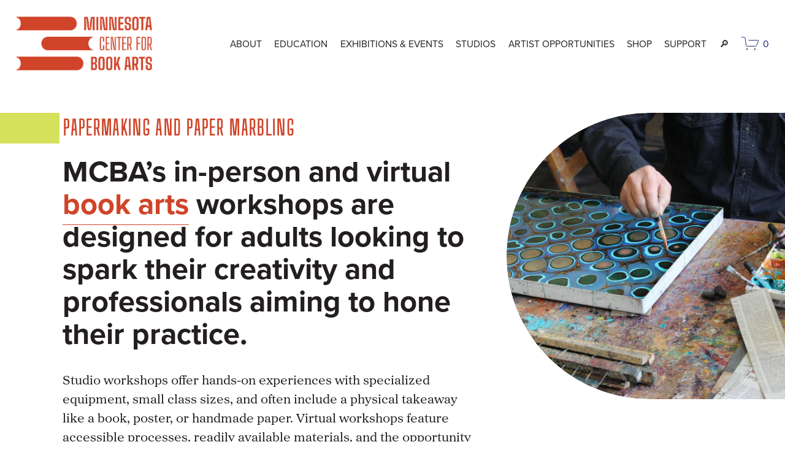

--- FILE ---
content_type: text/html;charset=utf-8
request_url: https://mnbookarts.org/category/papermaking-paper-marbling/
body_size: 55679
content:
<!doctype html>
<html xmlns:og="http://opengraphprotocol.org/schema/" xmlns:fb="http://www.facebook.com/2008/fbml" lang="en-US"  >
  <head>
    <meta http-equiv="X-UA-Compatible" content="IE=edge,chrome=1">
    <meta name="viewport" content="width=device-width, initial-scale=1">
    <!-- This is Squarespace. --><!-- mnbookarts -->
<base href="">
<meta charset="utf-8" />
<title>Papermaking and Paper Marbling &mdash; Minnesota Center for Book Arts</title>
<meta http-equiv="Accept-CH" content="Sec-CH-UA-Platform-Version, Sec-CH-UA-Model" /><link rel="icon" type="image/x-icon" href="https://images.squarespace-cdn.com/content/v1/5e9723fda3e12a1b3aa9089b/a3fe121e-8b2b-44da-877a-b02777e05e33/favicon.ico?format=100w"/>
<link rel="canonical" href="https://mnbookarts.org/category/papermaking-paper-marbling"/>
<meta property="og:site_name" content="Minnesota Center for Book Arts"/>
<meta property="og:title" content="Papermaking and Paper Marbling &mdash; Minnesota Center for Book Arts"/>
<meta property="og:url" content="https://mnbookarts.org/category/papermaking-paper-marbling"/>
<meta property="og:type" content="website"/>
<meta property="og:image" content="http://static1.squarespace.com/static/5e9723fda3e12a1b3aa9089b/t/67587c36a3f73e4438ea0e81/1733852214116/MCBA.png?format=1500w"/>
<meta property="og:image:width" content="1200"/>
<meta property="og:image:height" content="800"/>
<meta itemprop="name" content="Papermaking and Paper Marbling — Minnesota Center for Book Arts"/>
<meta itemprop="url" content="https://mnbookarts.org/category/papermaking-paper-marbling"/>
<meta itemprop="thumbnailUrl" content="http://static1.squarespace.com/static/5e9723fda3e12a1b3aa9089b/t/67587c36a3f73e4438ea0e81/1733852214116/MCBA.png?format=1500w"/>
<link rel="image_src" href="http://static1.squarespace.com/static/5e9723fda3e12a1b3aa9089b/t/67587c36a3f73e4438ea0e81/1733852214116/MCBA.png?format=1500w" />
<meta itemprop="image" content="http://static1.squarespace.com/static/5e9723fda3e12a1b3aa9089b/t/67587c36a3f73e4438ea0e81/1733852214116/MCBA.png?format=1500w"/>
<meta name="twitter:title" content="Papermaking and Paper Marbling — Minnesota Center for Book Arts"/>
<meta name="twitter:image" content="http://static1.squarespace.com/static/5e9723fda3e12a1b3aa9089b/t/67587c36a3f73e4438ea0e81/1733852214116/MCBA.png?format=1500w"/>
<meta name="twitter:url" content="https://mnbookarts.org/category/papermaking-paper-marbling"/>
<meta name="twitter:card" content="summary"/>
<meta name="description" content="" />
<link rel="preconnect" href="https://images.squarespace-cdn.com">
<link rel="preconnect" href="https://use.typekit.net" crossorigin>
<link rel="preconnect" href="https://p.typekit.net" crossorigin>
<script type="text/javascript" src="//use.typekit.net/ik/[base64].js" async fetchpriority="high" onload="try{Typekit.load();}catch(e){} document.documentElement.classList.remove('wf-loading');"></script>
<script>document.documentElement.classList.add('wf-loading')</script>
<style>@keyframes fonts-loading { 0%, 99% { color: transparent; } } html.wf-loading * { animation: fonts-loading 3s; }</style>
<link rel="preconnect" href="https://fonts.gstatic.com" crossorigin>
<link rel="stylesheet" href="https://fonts.googleapis.com/css2?family=Big+Shoulders+Inline+Display:ital,wght@0,100&family=PT+Serif:ital,wght@0,400;0,700;1,400;1,700&family=Big+Shoulders+Display:ital,wght@0,100"><script type="text/javascript" crossorigin="anonymous" defer="true" nomodule="nomodule" src="//assets.squarespace.com/@sqs/polyfiller/1.6/legacy.js"></script>
<script type="text/javascript" crossorigin="anonymous" defer="true" src="//assets.squarespace.com/@sqs/polyfiller/1.6/modern.js"></script>
<script type="text/javascript">SQUARESPACE_ROLLUPS = {};</script>
<script>(function(rollups, name) { if (!rollups[name]) { rollups[name] = {}; } rollups[name].js = ["//assets.squarespace.com/universal/scripts-compressed/extract-css-runtime-c46ed5333b201691-min.en-US.js"]; })(SQUARESPACE_ROLLUPS, 'squarespace-extract_css_runtime');</script>
<script crossorigin="anonymous" src="//assets.squarespace.com/universal/scripts-compressed/extract-css-runtime-c46ed5333b201691-min.en-US.js" defer ></script><script>(function(rollups, name) { if (!rollups[name]) { rollups[name] = {}; } rollups[name].js = ["//assets.squarespace.com/universal/scripts-compressed/extract-css-moment-js-vendor-6f2a1f6ec9a41489-min.en-US.js"]; })(SQUARESPACE_ROLLUPS, 'squarespace-extract_css_moment_js_vendor');</script>
<script crossorigin="anonymous" src="//assets.squarespace.com/universal/scripts-compressed/extract-css-moment-js-vendor-6f2a1f6ec9a41489-min.en-US.js" defer ></script><script>(function(rollups, name) { if (!rollups[name]) { rollups[name] = {}; } rollups[name].js = ["//assets.squarespace.com/universal/scripts-compressed/cldr-resource-pack-22ed584d99d9b83d-min.en-US.js"]; })(SQUARESPACE_ROLLUPS, 'squarespace-cldr_resource_pack');</script>
<script crossorigin="anonymous" src="//assets.squarespace.com/universal/scripts-compressed/cldr-resource-pack-22ed584d99d9b83d-min.en-US.js" defer ></script><script>(function(rollups, name) { if (!rollups[name]) { rollups[name] = {}; } rollups[name].js = ["//assets.squarespace.com/universal/scripts-compressed/common-vendors-stable-fbd854d40b0804b7-min.en-US.js"]; })(SQUARESPACE_ROLLUPS, 'squarespace-common_vendors_stable');</script>
<script crossorigin="anonymous" src="//assets.squarespace.com/universal/scripts-compressed/common-vendors-stable-fbd854d40b0804b7-min.en-US.js" defer ></script><script>(function(rollups, name) { if (!rollups[name]) { rollups[name] = {}; } rollups[name].js = ["//assets.squarespace.com/universal/scripts-compressed/common-vendors-5c4c0a8375588a61-min.en-US.js"]; })(SQUARESPACE_ROLLUPS, 'squarespace-common_vendors');</script>
<script crossorigin="anonymous" src="//assets.squarespace.com/universal/scripts-compressed/common-vendors-5c4c0a8375588a61-min.en-US.js" defer ></script><script>(function(rollups, name) { if (!rollups[name]) { rollups[name] = {}; } rollups[name].js = ["//assets.squarespace.com/universal/scripts-compressed/common-2ec3bfe9b6d6bbeb-min.en-US.js"]; })(SQUARESPACE_ROLLUPS, 'squarespace-common');</script>
<script crossorigin="anonymous" src="//assets.squarespace.com/universal/scripts-compressed/common-2ec3bfe9b6d6bbeb-min.en-US.js" defer ></script><script>(function(rollups, name) { if (!rollups[name]) { rollups[name] = {}; } rollups[name].js = ["//assets.squarespace.com/universal/scripts-compressed/commerce-c5a4bf370edc599a-min.en-US.js"]; })(SQUARESPACE_ROLLUPS, 'squarespace-commerce');</script>
<script crossorigin="anonymous" src="//assets.squarespace.com/universal/scripts-compressed/commerce-c5a4bf370edc599a-min.en-US.js" defer ></script><script>(function(rollups, name) { if (!rollups[name]) { rollups[name] = {}; } rollups[name].css = ["//assets.squarespace.com/universal/styles-compressed/commerce-fd3ee0dfa204e82e-min.en-US.css"]; })(SQUARESPACE_ROLLUPS, 'squarespace-commerce');</script>
<link rel="stylesheet" type="text/css" href="//assets.squarespace.com/universal/styles-compressed/commerce-fd3ee0dfa204e82e-min.en-US.css"><script>(function(rollups, name) { if (!rollups[name]) { rollups[name] = {}; } rollups[name].js = ["//assets.squarespace.com/universal/scripts-compressed/user-account-core-adbb71ac3b539b7a-min.en-US.js"]; })(SQUARESPACE_ROLLUPS, 'squarespace-user_account_core');</script>
<script crossorigin="anonymous" src="//assets.squarespace.com/universal/scripts-compressed/user-account-core-adbb71ac3b539b7a-min.en-US.js" defer ></script><script>(function(rollups, name) { if (!rollups[name]) { rollups[name] = {}; } rollups[name].css = ["//assets.squarespace.com/universal/styles-compressed/user-account-core-b517b7e425ba4f2c-min.en-US.css"]; })(SQUARESPACE_ROLLUPS, 'squarespace-user_account_core');</script>
<link rel="stylesheet" type="text/css" href="//assets.squarespace.com/universal/styles-compressed/user-account-core-b517b7e425ba4f2c-min.en-US.css"><script>(function(rollups, name) { if (!rollups[name]) { rollups[name] = {}; } rollups[name].js = ["//assets.squarespace.com/universal/scripts-compressed/performance-6c7058b44420b6db-min.en-US.js"]; })(SQUARESPACE_ROLLUPS, 'squarespace-performance');</script>
<script crossorigin="anonymous" src="//assets.squarespace.com/universal/scripts-compressed/performance-6c7058b44420b6db-min.en-US.js" defer ></script><script data-name="static-context">Static = window.Static || {}; Static.SQUARESPACE_CONTEXT = {"betaFeatureFlags":["campaigns_thumbnail_layout","enable_modernized_pdp_m3_layout_data","marketing_automations","member_areas_feature","nested_categories","scripts_defer","commerce-product-forms-rendering","i18n_beta_website_locales","supports_versioned_template_assets","campaigns_discount_section_in_blasts","section-sdk-plp-list-view-atc-button-enabled","campaigns_merch_state","campaigns_import_discounts","form_block_first_last_name_required","marketing_landing_page","new_stacked_index","modernized-pdp-m2-enabled","override_block_styles","campaigns_discount_section_in_automations","contacts_and_campaigns_redesign","order_status_page_checkout_landing_enabled","enable_form_submission_trigger","campaigns_new_image_layout_picker"],"facebookAppId":"314192535267336","facebookApiVersion":"v6.0","rollups":{"squarespace-announcement-bar":{"js":"//assets.squarespace.com/universal/scripts-compressed/announcement-bar-b88ad413287945d0-min.en-US.js"},"squarespace-audio-player":{"css":"//assets.squarespace.com/universal/styles-compressed/audio-player-b05f5197a871c566-min.en-US.css","js":"//assets.squarespace.com/universal/scripts-compressed/audio-player-1ba9be8070db7bdc-min.en-US.js"},"squarespace-blog-collection-list":{"css":"//assets.squarespace.com/universal/styles-compressed/blog-collection-list-b4046463b72f34e2-min.en-US.css","js":"//assets.squarespace.com/universal/scripts-compressed/blog-collection-list-f78db80fc1cd6fce-min.en-US.js"},"squarespace-calendar-block-renderer":{"css":"//assets.squarespace.com/universal/styles-compressed/calendar-block-renderer-b72d08ba4421f5a0-min.en-US.css","js":"//assets.squarespace.com/universal/scripts-compressed/calendar-block-renderer-550530d9b21148ea-min.en-US.js"},"squarespace-chartjs-helpers":{"css":"//assets.squarespace.com/universal/styles-compressed/chartjs-helpers-96b256171ee039c1-min.en-US.css","js":"//assets.squarespace.com/universal/scripts-compressed/chartjs-helpers-4fd57f343946d08e-min.en-US.js"},"squarespace-comments":{"css":"//assets.squarespace.com/universal/styles-compressed/comments-42e431b2dea50ab7-min.en-US.css","js":"//assets.squarespace.com/universal/scripts-compressed/comments-141a1054924d0b64-min.en-US.js"},"squarespace-custom-css-popup":{"css":"//assets.squarespace.com/universal/styles-compressed/custom-css-popup-8f0ad00b0ed32f0d-min.en-US.css","js":"//assets.squarespace.com/universal/scripts-compressed/custom-css-popup-cb2b1b67423cd835-min.en-US.js"},"squarespace-dialog":{"css":"//assets.squarespace.com/universal/styles-compressed/dialog-f9093f2d526b94df-min.en-US.css","js":"//assets.squarespace.com/universal/scripts-compressed/dialog-ebda5896076f474c-min.en-US.js"},"squarespace-events-collection":{"css":"//assets.squarespace.com/universal/styles-compressed/events-collection-b72d08ba4421f5a0-min.en-US.css","js":"//assets.squarespace.com/universal/scripts-compressed/events-collection-3e7891c6b5666deb-min.en-US.js"},"squarespace-form-rendering-utils":{"js":"//assets.squarespace.com/universal/scripts-compressed/form-rendering-utils-47d7ee628f800599-min.en-US.js"},"squarespace-forms":{"css":"//assets.squarespace.com/universal/styles-compressed/forms-0afd3c6ac30bbab1-min.en-US.css","js":"//assets.squarespace.com/universal/scripts-compressed/forms-21fdb3b5db02bc64-min.en-US.js"},"squarespace-gallery-collection-list":{"css":"//assets.squarespace.com/universal/styles-compressed/gallery-collection-list-b4046463b72f34e2-min.en-US.css","js":"//assets.squarespace.com/universal/scripts-compressed/gallery-collection-list-07747667a3187b76-min.en-US.js"},"squarespace-image-zoom":{"css":"//assets.squarespace.com/universal/styles-compressed/image-zoom-b4046463b72f34e2-min.en-US.css","js":"//assets.squarespace.com/universal/scripts-compressed/image-zoom-60c18dc5f8f599ea-min.en-US.js"},"squarespace-pinterest":{"css":"//assets.squarespace.com/universal/styles-compressed/pinterest-b4046463b72f34e2-min.en-US.css","js":"//assets.squarespace.com/universal/scripts-compressed/pinterest-95bcbc1cf54446d6-min.en-US.js"},"squarespace-popup-overlay":{"css":"//assets.squarespace.com/universal/styles-compressed/popup-overlay-b742b752f5880972-min.en-US.css","js":"//assets.squarespace.com/universal/scripts-compressed/popup-overlay-71b62bab0537f8ff-min.en-US.js"},"squarespace-product-quick-view":{"css":"//assets.squarespace.com/universal/styles-compressed/product-quick-view-51626a62ec639a7b-min.en-US.css","js":"//assets.squarespace.com/universal/scripts-compressed/product-quick-view-cd4c4ccf43c30d4f-min.en-US.js"},"squarespace-products-collection-item-v2":{"css":"//assets.squarespace.com/universal/styles-compressed/products-collection-item-v2-b4046463b72f34e2-min.en-US.css","js":"//assets.squarespace.com/universal/scripts-compressed/products-collection-item-v2-e3a3f101748fca6e-min.en-US.js"},"squarespace-products-collection-list-v2":{"css":"//assets.squarespace.com/universal/styles-compressed/products-collection-list-v2-b4046463b72f34e2-min.en-US.css","js":"//assets.squarespace.com/universal/scripts-compressed/products-collection-list-v2-eedc544f4cc56af4-min.en-US.js"},"squarespace-search-page":{"css":"//assets.squarespace.com/universal/styles-compressed/search-page-90a67fc09b9b32c6-min.en-US.css","js":"//assets.squarespace.com/universal/scripts-compressed/search-page-2b7695d65d3a7c03-min.en-US.js"},"squarespace-search-preview":{"js":"//assets.squarespace.com/universal/scripts-compressed/search-preview-78d278e2da1472ae-min.en-US.js"},"squarespace-simple-liking":{"css":"//assets.squarespace.com/universal/styles-compressed/simple-liking-701bf8bbc05ec6aa-min.en-US.css","js":"//assets.squarespace.com/universal/scripts-compressed/simple-liking-c63bf8989a1c119a-min.en-US.js"},"squarespace-social-buttons":{"css":"//assets.squarespace.com/universal/styles-compressed/social-buttons-95032e5fa98e47a5-min.en-US.css","js":"//assets.squarespace.com/universal/scripts-compressed/social-buttons-0d3103d68d9577b7-min.en-US.js"},"squarespace-tourdates":{"css":"//assets.squarespace.com/universal/styles-compressed/tourdates-b4046463b72f34e2-min.en-US.css","js":"//assets.squarespace.com/universal/scripts-compressed/tourdates-9f1c4cbe5d41530a-min.en-US.js"},"squarespace-website-overlays-manager":{"css":"//assets.squarespace.com/universal/styles-compressed/website-overlays-manager-07ea5a4e004e6710-min.en-US.css","js":"//assets.squarespace.com/universal/scripts-compressed/website-overlays-manager-57923c9952dd839e-min.en-US.js"}},"pageType":2,"website":{"id":"5e9723fda3e12a1b3aa9089b","identifier":"mnbookarts","websiteType":4,"contentModifiedOn":1770143683798,"cloneable":false,"hasBeenCloneable":false,"siteStatus":{},"language":"en-US","translationLocale":"en-US","formattingLocale":"en-US","timeZone":"America/Chicago","machineTimeZoneOffset":-21600000,"timeZoneOffset":-21600000,"timeZoneAbbr":"CST","siteTitle":"Minnesota Center for Book Arts","fullSiteTitle":"Papermaking and Paper Marbling \u2014 Minnesota Center for Book Arts","location":{"mapZoom":12.0,"mapLat":44.9755212,"mapLng":-93.254188,"addressTitle":"Minnesota Center for Book Arts","addressLine1":"1011 South Washington Avenue #100","addressLine2":"Minneapolis, MN, 55415","addressCountry":"United States"},"logoImageId":"675c41d61f9777641462b0f1","socialLogoImageId":"67587c36a3f73e4438ea0e81","shareButtonOptions":{"8":true,"3":true,"1":true,"2":true,"6":true,"7":true,"4":true},"logoImageUrl":"//images.squarespace-cdn.com/content/v1/5e9723fda3e12a1b3aa9089b/0f0478f7-6692-42f8-8d5f-4d92048da80e/MCBA-logo-red.png","socialLogoImageUrl":"//images.squarespace-cdn.com/content/v1/5e9723fda3e12a1b3aa9089b/722e050b-eae8-4225-80e0-5d31f715a71a/MCBA.png","authenticUrl":"https://mnbookarts.org","internalUrl":"https://mnbookarts.squarespace.com","baseUrl":"https://mnbookarts.org","primaryDomain":"mnbookarts.org","sslSetting":3,"isHstsEnabled":true,"socialAccounts":[{"serviceId":64,"addedOn":1586963454225,"profileUrl":"https://www.instagram.com/mnbookarts/","iconEnabled":true,"serviceName":"instagram-unauth"},{"serviceId":69,"screenname":"YouTube","addedOn":1730880701632,"profileUrl":"https://www.youtube.com/mnbookarts","iconEnabled":true,"serviceName":"youtube-unauth"},{"serviceId":82,"screenname":"TikTok","addedOn":1730880687747,"profileUrl":"https://www.tiktok.com/@mnbookarts","iconEnabled":true,"serviceName":"tiktok-unauth"},{"serviceId":60,"screenname":"Facebook","addedOn":1752678589388,"profileUrl":"https://www.facebook.com/mnbookarts","iconEnabled":true,"serviceName":"facebook-unauth"}],"typekitId":"","statsMigrated":false,"imageMetadataProcessingEnabled":false,"screenshotId":"8f235c3450cdc2fa7aab19794ea332d7a6001a15e6c85427c2789b6f048fbdde","captchaSettings":{"siteKey":"","enabledForDonations":false},"showOwnerLogin":false},"websiteSettings":{"id":"5e9723fda3e12a1b3aa9089e","websiteId":"5e9723fda3e12a1b3aa9089b","subjects":[],"country":"US","state":"MN","simpleLikingEnabled":true,"mobileInfoBarSettings":{"style":1,"isContactEmailEnabled":false,"isContactPhoneNumberEnabled":false,"isLocationEnabled":false,"isBusinessHoursEnabled":false},"announcementBarSettings":{"style":1,"text":"<p data-rte-preserve-empty=\"true\" style=\"white-space:pre-wrap;\">MCBA is closed on Friday, January 30.</p>"},"popupOverlaySettings":{"style":2,"showOnScroll":false,"scrollPercentage":25,"showOnTimer":true,"timerDelay":5000,"showUntilSignup":false,"displayFrequency":1,"enableMobile":true,"enabledPages":[],"showOnAllPages":true,"version":5},"commentLikesAllowed":true,"commentAnonAllowed":true,"commentThreaded":true,"commentApprovalRequired":false,"commentAvatarsOn":true,"commentSortType":2,"commentFlagThreshold":0,"commentFlagsAllowed":true,"commentEnableByDefault":true,"commentDisableAfterDaysDefault":0,"disqusShortname":"","commentsEnabled":false,"contactPhoneNumber":"612-215-2530","businessHours":{"monday":{"text":"CLOSED","ranges":[{}]},"tuesday":{"text":"10am - 5pm","ranges":[{"from":600,"to":1020}]},"wednesday":{"text":"10am - 5pm","ranges":[{"from":600,"to":1020}]},"thursday":{"text":"10am - 7pm","ranges":[{"from":600,"to":1140}]},"friday":{"text":"10am - 5pm","ranges":[{"from":600,"to":1020}]},"saturday":{"text":"10am - 5pm","ranges":[{"from":600,"to":1020}]},"sunday":{"text":"11am - 3pm","ranges":[{"from":660,"to":900}]}},"storeSettings":{"returnPolicy":null,"termsOfService":null,"privacyPolicy":null,"expressCheckout":false,"continueShoppingLinkUrl":"/","useLightCart":false,"showNoteField":false,"shippingCountryDefaultValue":"US","billToShippingDefaultValue":true,"showShippingPhoneNumber":true,"isShippingPhoneRequired":true,"showBillingPhoneNumber":true,"isBillingPhoneRequired":true,"currenciesSupported":["USD","ARS","AUD","BRL","CAD","CHF","COP","CZK","DKK","EUR","GBP","HKD","IDR","ILS","INR","JPY","MXN","MYR","NOK","NZD","PHP","PLN","RUB","SEK","SGD","THB","ZAR"],"defaultCurrency":"USD","selectedCurrency":"USD","measurementStandard":1,"showCustomCheckoutForm":true,"checkoutPageMarketingOptInEnabled":true,"enableMailingListOptInByDefault":false,"sameAsRetailLocation":false,"merchandisingSettings":{"scarcityEnabledOnProductItems":false,"scarcityEnabledOnProductBlocks":false,"scarcityMessageType":"DEFAULT_SCARCITY_MESSAGE","scarcityThreshold":10,"multipleQuantityAllowedForServices":true,"restockNotificationsEnabled":false,"restockNotificationsSuccessText":"","restockNotificationsMailingListSignUpEnabled":false,"relatedProductsEnabled":true,"relatedProductsOrdering":"random","customSoldOutText":"Out of Stock","soldOutVariantsDropdownDisabled":false,"productComposerOptedIn":true,"productComposerABTestOptedOut":true,"productReviewsEnabled":false,"displayNativeProductReviewsEnabled":false,"displayImportedProductReviewsEnabled":false,"productReviewsDisplayScope":"STORE_ONLY","productReviewsMerchantEmailEnabled":false,"hasOptedToCollectNativeReviews":true},"minimumOrderSubtotalEnabled":false,"minimumOrderSubtotal":{"currency":"USD","value":"0.00"},"addToCartConfirmationType":2,"isLive":true,"multipleQuantityAllowedForServices":true},"useEscapeKeyToLogin":true,"ssBadgeType":1,"ssBadgePosition":4,"ssBadgeVisibility":1,"ssBadgeDevices":1,"pinterestOverlayOptions":{"mode":"disabled"},"userAccountsSettings":{"loginAllowed":true,"signupAllowed":true}},"cookieSettings":{"isCookieBannerEnabled":true,"isRestrictiveCookiePolicyEnabled":true,"cookieBannerText":"By using this website, you agree to our use of cookies. We use cookies to provide you with a great experience and to help our website run effectively.","cookieBannerTheme":"DARK","cookieBannerThemeName":"black","cookieBannerVariant":"BAR","cookieBannerPosition":"BOTTOM","cookieBannerCtaVariant":"TEXT","cookieBannerCtaText":"OK","cookieBannerAcceptType":"OPT_IN_AND_OUT","cookieBannerOptOutCtaText":"Decline","cookieBannerHasOptOut":true,"cookieBannerHasManageCookies":false,"cookieBannerSavedPreferencesLayout":"PILL"},"websiteCloneable":false,"collection":{"title":"Papermaking and Paper Marbling","id":"673ba6e535602f07b688f4b9","fullUrl":"/category/papermaking-paper-marbling","type":10,"permissionType":1},"subscribed":false,"appDomain":"squarespace.com","templateTweakable":true,"tweakJSON":{"form-use-theme-colors":"false","header-logo-height":"88px","header-mobile-logo-max-height":"62px","header-vert-padding":"2.1vw","header-width":"Full","maxPageWidth":"1567px","mobile-header-vert-padding":"6vw","pagePadding":"8vw","tweak-blog-alternating-side-by-side-image-aspect-ratio":"1:1 Square","tweak-blog-alternating-side-by-side-image-spacing":"6%","tweak-blog-alternating-side-by-side-meta-spacing":"20px","tweak-blog-alternating-side-by-side-primary-meta":"Categories","tweak-blog-alternating-side-by-side-read-more-spacing":"20px","tweak-blog-alternating-side-by-side-secondary-meta":"Date","tweak-blog-basic-grid-columns":"3","tweak-blog-basic-grid-image-aspect-ratio":"1:1 Square","tweak-blog-basic-grid-image-spacing":"20px","tweak-blog-basic-grid-meta-spacing":"0px","tweak-blog-basic-grid-primary-meta":"Categories","tweak-blog-basic-grid-read-more-spacing":"10px","tweak-blog-basic-grid-secondary-meta":"None","tweak-blog-item-custom-width":"80","tweak-blog-item-show-author-profile":"false","tweak-blog-item-width":"Custom","tweak-blog-masonry-columns":"3","tweak-blog-masonry-horizontal-spacing":"70px","tweak-blog-masonry-image-spacing":"20px","tweak-blog-masonry-meta-spacing":"5px","tweak-blog-masonry-primary-meta":"Date","tweak-blog-masonry-read-more-spacing":"5px","tweak-blog-masonry-secondary-meta":"Categories","tweak-blog-masonry-vertical-spacing":"82px","tweak-blog-side-by-side-image-aspect-ratio":"1:1 Square","tweak-blog-side-by-side-image-spacing":"6%","tweak-blog-side-by-side-meta-spacing":"20px","tweak-blog-side-by-side-primary-meta":"Categories","tweak-blog-side-by-side-read-more-spacing":"20px","tweak-blog-side-by-side-secondary-meta":"Date","tweak-blog-single-column-image-spacing":"50px","tweak-blog-single-column-meta-spacing":"30px","tweak-blog-single-column-primary-meta":"Categories","tweak-blog-single-column-read-more-spacing":"30px","tweak-blog-single-column-secondary-meta":"Date","tweak-events-stacked-show-thumbnails":"true","tweak-events-stacked-thumbnail-size":"1:1 Square","tweak-fixed-header":"false","tweak-fixed-header-style":"Basic","tweak-global-animations-animation-curve":"ease","tweak-global-animations-animation-delay":"0.6s","tweak-global-animations-animation-duration":"0.40s","tweak-global-animations-animation-style":"fade","tweak-global-animations-animation-type":"none","tweak-global-animations-complexity-level":"detailed","tweak-global-animations-enabled":"false","tweak-portfolio-grid-basic-custom-height":"50","tweak-portfolio-grid-overlay-custom-height":"50","tweak-portfolio-hover-follow-acceleration":"10%","tweak-portfolio-hover-follow-animation-duration":"Medium","tweak-portfolio-hover-follow-animation-type":"Fade","tweak-portfolio-hover-follow-delimiter":"Forward Slash","tweak-portfolio-hover-follow-front":"false","tweak-portfolio-hover-follow-layout":"Inline","tweak-portfolio-hover-follow-size":"75","tweak-portfolio-hover-follow-text-spacing-x":"1.5","tweak-portfolio-hover-follow-text-spacing-y":"1.5","tweak-portfolio-hover-static-animation-duration":"Medium","tweak-portfolio-hover-static-animation-type":"Scale Up","tweak-portfolio-hover-static-delimiter":"Forward Slash","tweak-portfolio-hover-static-front":"false","tweak-portfolio-hover-static-layout":"Stacked","tweak-portfolio-hover-static-size":"75","tweak-portfolio-hover-static-text-spacing-x":"1.5","tweak-portfolio-hover-static-text-spacing-y":"1.5","tweak-portfolio-index-background-animation-duration":"Medium","tweak-portfolio-index-background-animation-type":"Fade","tweak-portfolio-index-background-custom-height":"50","tweak-portfolio-index-background-delimiter":"None","tweak-portfolio-index-background-height":"Large","tweak-portfolio-index-background-horizontal-alignment":"Center","tweak-portfolio-index-background-link-format":"Stacked","tweak-portfolio-index-background-persist":"false","tweak-portfolio-index-background-vertical-alignment":"Middle","tweak-portfolio-index-background-width":"Full","tweak-transparent-header":"true"},"templateId":"5c5a519771c10ba3470d8101","templateVersion":"7.1","pageFeatures":[1,2,4],"gmRenderKey":"QUl6YVN5Q0JUUk9xNkx1dkZfSUUxcjQ2LVQ0QWVUU1YtMGQ3bXk4","templateScriptsRootUrl":"https://static1.squarespace.com/static/vta/5c5a519771c10ba3470d8101/scripts/","impersonatedSession":false,"tzData":{"zones":[[-360,"US","C%sT",null]],"rules":{"US":[[1967,2006,null,"Oct","lastSun","2:00","0","S"],[1987,2006,null,"Apr","Sun>=1","2:00","1:00","D"],[2007,"max",null,"Mar","Sun>=8","2:00","1:00","D"],[2007,"max",null,"Nov","Sun>=1","2:00","0","S"]]}},"showAnnouncementBar":false,"recaptchaEnterpriseContext":{"recaptchaEnterpriseSiteKey":"6LdDFQwjAAAAAPigEvvPgEVbb7QBm-TkVJdDTlAv"},"i18nContext":{"timeZoneData":{"id":"America/Chicago","name":"Central Time"}},"env":"PRODUCTION","visitorFormContext":{"formFieldFormats":{"countries":[{"name":"Afghanistan","code":"AF","phoneCode":"+93"},{"name":"\u00C5land Islands","code":"AX","phoneCode":"+358"},{"name":"Albania","code":"AL","phoneCode":"+355"},{"name":"Algeria","code":"DZ","phoneCode":"+213"},{"name":"American Samoa","code":"AS","phoneCode":"+1"},{"name":"Andorra","code":"AD","phoneCode":"+376"},{"name":"Angola","code":"AO","phoneCode":"+244"},{"name":"Anguilla","code":"AI","phoneCode":"+1"},{"name":"Antigua & Barbuda","code":"AG","phoneCode":"+1"},{"name":"Argentina","code":"AR","phoneCode":"+54"},{"name":"Armenia","code":"AM","phoneCode":"+374"},{"name":"Aruba","code":"AW","phoneCode":"+297"},{"name":"Ascension Island","code":"AC","phoneCode":"+247"},{"name":"Australia","code":"AU","phoneCode":"+61"},{"name":"Austria","code":"AT","phoneCode":"+43"},{"name":"Azerbaijan","code":"AZ","phoneCode":"+994"},{"name":"Bahamas","code":"BS","phoneCode":"+1"},{"name":"Bahrain","code":"BH","phoneCode":"+973"},{"name":"Bangladesh","code":"BD","phoneCode":"+880"},{"name":"Barbados","code":"BB","phoneCode":"+1"},{"name":"Belarus","code":"BY","phoneCode":"+375"},{"name":"Belgium","code":"BE","phoneCode":"+32"},{"name":"Belize","code":"BZ","phoneCode":"+501"},{"name":"Benin","code":"BJ","phoneCode":"+229"},{"name":"Bermuda","code":"BM","phoneCode":"+1"},{"name":"Bhutan","code":"BT","phoneCode":"+975"},{"name":"Bolivia","code":"BO","phoneCode":"+591"},{"name":"Bosnia & Herzegovina","code":"BA","phoneCode":"+387"},{"name":"Botswana","code":"BW","phoneCode":"+267"},{"name":"Brazil","code":"BR","phoneCode":"+55"},{"name":"British Indian Ocean Territory","code":"IO","phoneCode":"+246"},{"name":"British Virgin Islands","code":"VG","phoneCode":"+1"},{"name":"Brunei","code":"BN","phoneCode":"+673"},{"name":"Bulgaria","code":"BG","phoneCode":"+359"},{"name":"Burkina Faso","code":"BF","phoneCode":"+226"},{"name":"Burundi","code":"BI","phoneCode":"+257"},{"name":"Cambodia","code":"KH","phoneCode":"+855"},{"name":"Cameroon","code":"CM","phoneCode":"+237"},{"name":"Canada","code":"CA","phoneCode":"+1"},{"name":"Cape Verde","code":"CV","phoneCode":"+238"},{"name":"Caribbean Netherlands","code":"BQ","phoneCode":"+599"},{"name":"Cayman Islands","code":"KY","phoneCode":"+1"},{"name":"Central African Republic","code":"CF","phoneCode":"+236"},{"name":"Chad","code":"TD","phoneCode":"+235"},{"name":"Chile","code":"CL","phoneCode":"+56"},{"name":"China","code":"CN","phoneCode":"+86"},{"name":"Christmas Island","code":"CX","phoneCode":"+61"},{"name":"Cocos (Keeling) Islands","code":"CC","phoneCode":"+61"},{"name":"Colombia","code":"CO","phoneCode":"+57"},{"name":"Comoros","code":"KM","phoneCode":"+269"},{"name":"Congo - Brazzaville","code":"CG","phoneCode":"+242"},{"name":"Congo - Kinshasa","code":"CD","phoneCode":"+243"},{"name":"Cook Islands","code":"CK","phoneCode":"+682"},{"name":"Costa Rica","code":"CR","phoneCode":"+506"},{"name":"C\u00F4te d\u2019Ivoire","code":"CI","phoneCode":"+225"},{"name":"Croatia","code":"HR","phoneCode":"+385"},{"name":"Cuba","code":"CU","phoneCode":"+53"},{"name":"Cura\u00E7ao","code":"CW","phoneCode":"+599"},{"name":"Cyprus","code":"CY","phoneCode":"+357"},{"name":"Czechia","code":"CZ","phoneCode":"+420"},{"name":"Denmark","code":"DK","phoneCode":"+45"},{"name":"Djibouti","code":"DJ","phoneCode":"+253"},{"name":"Dominica","code":"DM","phoneCode":"+1"},{"name":"Dominican Republic","code":"DO","phoneCode":"+1"},{"name":"Ecuador","code":"EC","phoneCode":"+593"},{"name":"Egypt","code":"EG","phoneCode":"+20"},{"name":"El Salvador","code":"SV","phoneCode":"+503"},{"name":"Equatorial Guinea","code":"GQ","phoneCode":"+240"},{"name":"Eritrea","code":"ER","phoneCode":"+291"},{"name":"Estonia","code":"EE","phoneCode":"+372"},{"name":"Eswatini","code":"SZ","phoneCode":"+268"},{"name":"Ethiopia","code":"ET","phoneCode":"+251"},{"name":"Falkland Islands","code":"FK","phoneCode":"+500"},{"name":"Faroe Islands","code":"FO","phoneCode":"+298"},{"name":"Fiji","code":"FJ","phoneCode":"+679"},{"name":"Finland","code":"FI","phoneCode":"+358"},{"name":"France","code":"FR","phoneCode":"+33"},{"name":"French Guiana","code":"GF","phoneCode":"+594"},{"name":"French Polynesia","code":"PF","phoneCode":"+689"},{"name":"Gabon","code":"GA","phoneCode":"+241"},{"name":"Gambia","code":"GM","phoneCode":"+220"},{"name":"Georgia","code":"GE","phoneCode":"+995"},{"name":"Germany","code":"DE","phoneCode":"+49"},{"name":"Ghana","code":"GH","phoneCode":"+233"},{"name":"Gibraltar","code":"GI","phoneCode":"+350"},{"name":"Greece","code":"GR","phoneCode":"+30"},{"name":"Greenland","code":"GL","phoneCode":"+299"},{"name":"Grenada","code":"GD","phoneCode":"+1"},{"name":"Guadeloupe","code":"GP","phoneCode":"+590"},{"name":"Guam","code":"GU","phoneCode":"+1"},{"name":"Guatemala","code":"GT","phoneCode":"+502"},{"name":"Guernsey","code":"GG","phoneCode":"+44"},{"name":"Guinea","code":"GN","phoneCode":"+224"},{"name":"Guinea-Bissau","code":"GW","phoneCode":"+245"},{"name":"Guyana","code":"GY","phoneCode":"+592"},{"name":"Haiti","code":"HT","phoneCode":"+509"},{"name":"Honduras","code":"HN","phoneCode":"+504"},{"name":"Hong Kong SAR China","code":"HK","phoneCode":"+852"},{"name":"Hungary","code":"HU","phoneCode":"+36"},{"name":"Iceland","code":"IS","phoneCode":"+354"},{"name":"India","code":"IN","phoneCode":"+91"},{"name":"Indonesia","code":"ID","phoneCode":"+62"},{"name":"Iran","code":"IR","phoneCode":"+98"},{"name":"Iraq","code":"IQ","phoneCode":"+964"},{"name":"Ireland","code":"IE","phoneCode":"+353"},{"name":"Isle of Man","code":"IM","phoneCode":"+44"},{"name":"Israel","code":"IL","phoneCode":"+972"},{"name":"Italy","code":"IT","phoneCode":"+39"},{"name":"Jamaica","code":"JM","phoneCode":"+1"},{"name":"Japan","code":"JP","phoneCode":"+81"},{"name":"Jersey","code":"JE","phoneCode":"+44"},{"name":"Jordan","code":"JO","phoneCode":"+962"},{"name":"Kazakhstan","code":"KZ","phoneCode":"+7"},{"name":"Kenya","code":"KE","phoneCode":"+254"},{"name":"Kiribati","code":"KI","phoneCode":"+686"},{"name":"Kosovo","code":"XK","phoneCode":"+383"},{"name":"Kuwait","code":"KW","phoneCode":"+965"},{"name":"Kyrgyzstan","code":"KG","phoneCode":"+996"},{"name":"Laos","code":"LA","phoneCode":"+856"},{"name":"Latvia","code":"LV","phoneCode":"+371"},{"name":"Lebanon","code":"LB","phoneCode":"+961"},{"name":"Lesotho","code":"LS","phoneCode":"+266"},{"name":"Liberia","code":"LR","phoneCode":"+231"},{"name":"Libya","code":"LY","phoneCode":"+218"},{"name":"Liechtenstein","code":"LI","phoneCode":"+423"},{"name":"Lithuania","code":"LT","phoneCode":"+370"},{"name":"Luxembourg","code":"LU","phoneCode":"+352"},{"name":"Macao SAR China","code":"MO","phoneCode":"+853"},{"name":"Madagascar","code":"MG","phoneCode":"+261"},{"name":"Malawi","code":"MW","phoneCode":"+265"},{"name":"Malaysia","code":"MY","phoneCode":"+60"},{"name":"Maldives","code":"MV","phoneCode":"+960"},{"name":"Mali","code":"ML","phoneCode":"+223"},{"name":"Malta","code":"MT","phoneCode":"+356"},{"name":"Marshall Islands","code":"MH","phoneCode":"+692"},{"name":"Martinique","code":"MQ","phoneCode":"+596"},{"name":"Mauritania","code":"MR","phoneCode":"+222"},{"name":"Mauritius","code":"MU","phoneCode":"+230"},{"name":"Mayotte","code":"YT","phoneCode":"+262"},{"name":"Mexico","code":"MX","phoneCode":"+52"},{"name":"Micronesia","code":"FM","phoneCode":"+691"},{"name":"Moldova","code":"MD","phoneCode":"+373"},{"name":"Monaco","code":"MC","phoneCode":"+377"},{"name":"Mongolia","code":"MN","phoneCode":"+976"},{"name":"Montenegro","code":"ME","phoneCode":"+382"},{"name":"Montserrat","code":"MS","phoneCode":"+1"},{"name":"Morocco","code":"MA","phoneCode":"+212"},{"name":"Mozambique","code":"MZ","phoneCode":"+258"},{"name":"Myanmar (Burma)","code":"MM","phoneCode":"+95"},{"name":"Namibia","code":"NA","phoneCode":"+264"},{"name":"Nauru","code":"NR","phoneCode":"+674"},{"name":"Nepal","code":"NP","phoneCode":"+977"},{"name":"Netherlands","code":"NL","phoneCode":"+31"},{"name":"New Caledonia","code":"NC","phoneCode":"+687"},{"name":"New Zealand","code":"NZ","phoneCode":"+64"},{"name":"Nicaragua","code":"NI","phoneCode":"+505"},{"name":"Niger","code":"NE","phoneCode":"+227"},{"name":"Nigeria","code":"NG","phoneCode":"+234"},{"name":"Niue","code":"NU","phoneCode":"+683"},{"name":"Norfolk Island","code":"NF","phoneCode":"+672"},{"name":"Northern Mariana Islands","code":"MP","phoneCode":"+1"},{"name":"North Korea","code":"KP","phoneCode":"+850"},{"name":"North Macedonia","code":"MK","phoneCode":"+389"},{"name":"Norway","code":"NO","phoneCode":"+47"},{"name":"Oman","code":"OM","phoneCode":"+968"},{"name":"Pakistan","code":"PK","phoneCode":"+92"},{"name":"Palau","code":"PW","phoneCode":"+680"},{"name":"Palestinian Territories","code":"PS","phoneCode":"+970"},{"name":"Panama","code":"PA","phoneCode":"+507"},{"name":"Papua New Guinea","code":"PG","phoneCode":"+675"},{"name":"Paraguay","code":"PY","phoneCode":"+595"},{"name":"Peru","code":"PE","phoneCode":"+51"},{"name":"Philippines","code":"PH","phoneCode":"+63"},{"name":"Poland","code":"PL","phoneCode":"+48"},{"name":"Portugal","code":"PT","phoneCode":"+351"},{"name":"Puerto Rico","code":"PR","phoneCode":"+1"},{"name":"Qatar","code":"QA","phoneCode":"+974"},{"name":"R\u00E9union","code":"RE","phoneCode":"+262"},{"name":"Romania","code":"RO","phoneCode":"+40"},{"name":"Russia","code":"RU","phoneCode":"+7"},{"name":"Rwanda","code":"RW","phoneCode":"+250"},{"name":"Samoa","code":"WS","phoneCode":"+685"},{"name":"San Marino","code":"SM","phoneCode":"+378"},{"name":"S\u00E3o Tom\u00E9 & Pr\u00EDncipe","code":"ST","phoneCode":"+239"},{"name":"Saudi Arabia","code":"SA","phoneCode":"+966"},{"name":"Senegal","code":"SN","phoneCode":"+221"},{"name":"Serbia","code":"RS","phoneCode":"+381"},{"name":"Seychelles","code":"SC","phoneCode":"+248"},{"name":"Sierra Leone","code":"SL","phoneCode":"+232"},{"name":"Singapore","code":"SG","phoneCode":"+65"},{"name":"Sint Maarten","code":"SX","phoneCode":"+1"},{"name":"Slovakia","code":"SK","phoneCode":"+421"},{"name":"Slovenia","code":"SI","phoneCode":"+386"},{"name":"Solomon Islands","code":"SB","phoneCode":"+677"},{"name":"Somalia","code":"SO","phoneCode":"+252"},{"name":"South Africa","code":"ZA","phoneCode":"+27"},{"name":"South Korea","code":"KR","phoneCode":"+82"},{"name":"South Sudan","code":"SS","phoneCode":"+211"},{"name":"Spain","code":"ES","phoneCode":"+34"},{"name":"Sri Lanka","code":"LK","phoneCode":"+94"},{"name":"St. Barth\u00E9lemy","code":"BL","phoneCode":"+590"},{"name":"St. Helena","code":"SH","phoneCode":"+290"},{"name":"St. Kitts & Nevis","code":"KN","phoneCode":"+1"},{"name":"St. Lucia","code":"LC","phoneCode":"+1"},{"name":"St. Martin","code":"MF","phoneCode":"+590"},{"name":"St. Pierre & Miquelon","code":"PM","phoneCode":"+508"},{"name":"St. Vincent & Grenadines","code":"VC","phoneCode":"+1"},{"name":"Sudan","code":"SD","phoneCode":"+249"},{"name":"Suriname","code":"SR","phoneCode":"+597"},{"name":"Svalbard & Jan Mayen","code":"SJ","phoneCode":"+47"},{"name":"Sweden","code":"SE","phoneCode":"+46"},{"name":"Switzerland","code":"CH","phoneCode":"+41"},{"name":"Syria","code":"SY","phoneCode":"+963"},{"name":"Taiwan","code":"TW","phoneCode":"+886"},{"name":"Tajikistan","code":"TJ","phoneCode":"+992"},{"name":"Tanzania","code":"TZ","phoneCode":"+255"},{"name":"Thailand","code":"TH","phoneCode":"+66"},{"name":"Timor-Leste","code":"TL","phoneCode":"+670"},{"name":"Togo","code":"TG","phoneCode":"+228"},{"name":"Tokelau","code":"TK","phoneCode":"+690"},{"name":"Tonga","code":"TO","phoneCode":"+676"},{"name":"Trinidad & Tobago","code":"TT","phoneCode":"+1"},{"name":"Tristan da Cunha","code":"TA","phoneCode":"+290"},{"name":"Tunisia","code":"TN","phoneCode":"+216"},{"name":"T\u00FCrkiye","code":"TR","phoneCode":"+90"},{"name":"Turkmenistan","code":"TM","phoneCode":"+993"},{"name":"Turks & Caicos Islands","code":"TC","phoneCode":"+1"},{"name":"Tuvalu","code":"TV","phoneCode":"+688"},{"name":"U.S. Virgin Islands","code":"VI","phoneCode":"+1"},{"name":"Uganda","code":"UG","phoneCode":"+256"},{"name":"Ukraine","code":"UA","phoneCode":"+380"},{"name":"United Arab Emirates","code":"AE","phoneCode":"+971"},{"name":"United Kingdom","code":"GB","phoneCode":"+44"},{"name":"United States","code":"US","phoneCode":"+1"},{"name":"Uruguay","code":"UY","phoneCode":"+598"},{"name":"Uzbekistan","code":"UZ","phoneCode":"+998"},{"name":"Vanuatu","code":"VU","phoneCode":"+678"},{"name":"Vatican City","code":"VA","phoneCode":"+39"},{"name":"Venezuela","code":"VE","phoneCode":"+58"},{"name":"Vietnam","code":"VN","phoneCode":"+84"},{"name":"Wallis & Futuna","code":"WF","phoneCode":"+681"},{"name":"Western Sahara","code":"EH","phoneCode":"+212"},{"name":"Yemen","code":"YE","phoneCode":"+967"},{"name":"Zambia","code":"ZM","phoneCode":"+260"},{"name":"Zimbabwe","code":"ZW","phoneCode":"+263"}],"initialPhoneFormat":{"id":0,"type":"PHONE_NUMBER","country":"US","labelLocale":"en-US","fields":[{"type":"SEPARATOR","label":"(","identifier":"LeftParen","length":0,"required":false,"metadata":{}},{"type":"FIELD","label":"1","identifier":"1","length":3,"required":false,"metadata":{}},{"type":"SEPARATOR","label":")","identifier":"RightParen","length":0,"required":false,"metadata":{}},{"type":"SEPARATOR","label":" ","identifier":"Space","length":0,"required":false,"metadata":{}},{"type":"FIELD","label":"2","identifier":"2","length":3,"required":false,"metadata":{}},{"type":"SEPARATOR","label":"-","identifier":"Dash","length":0,"required":false,"metadata":{}},{"type":"FIELD","label":"3","identifier":"3","length":14,"required":false,"metadata":{}}]},"initialNameOrder":"GIVEN_FIRST","initialAddressFormat":{"id":0,"type":"ADDRESS","country":"US","labelLocale":"en","fields":[{"type":"FIELD","label":"Address Line 1","identifier":"Line1","length":0,"required":true,"metadata":{"autocomplete":"address-line1"}},{"type":"SEPARATOR","label":"\n","identifier":"Newline","length":0,"required":false,"metadata":{}},{"type":"FIELD","label":"Address Line 2","identifier":"Line2","length":0,"required":false,"metadata":{"autocomplete":"address-line2"}},{"type":"SEPARATOR","label":"\n","identifier":"Newline","length":0,"required":false,"metadata":{}},{"type":"FIELD","label":"City","identifier":"City","length":0,"required":true,"metadata":{"autocomplete":"address-level2"}},{"type":"SEPARATOR","label":",","identifier":"Comma","length":0,"required":false,"metadata":{}},{"type":"SEPARATOR","label":" ","identifier":"Space","length":0,"required":false,"metadata":{}},{"type":"FIELD","label":"State","identifier":"State","length":0,"required":true,"metadata":{"autocomplete":"address-level1"}},{"type":"SEPARATOR","label":" ","identifier":"Space","length":0,"required":false,"metadata":{}},{"type":"FIELD","label":"ZIP Code","identifier":"Zip","length":0,"required":true,"metadata":{"autocomplete":"postal-code"}}]}},"localizedStrings":{"validation":{"noValidSelection":"A valid selection must be made.","invalidUrl":"Must be a valid URL.","stringTooLong":"Value should have a length no longer than {0}.","containsInvalidKey":"{0} contains an invalid key.","invalidTwitterUsername":"Must be a valid Twitter username.","valueOutsideRange":"Value must be in the range {0} to {1}.","invalidPassword":"Passwords should not contain whitespace.","missingRequiredSubfields":"{0} is missing required subfields: {1}","invalidCurrency":"Currency value should be formatted like 1234 or 123.99.","invalidMapSize":"Value should contain exactly {0} elements.","subfieldsRequired":"All fields in {0} are required.","formSubmissionFailed":"Form submission failed. Review the following information: {0}.","invalidCountryCode":"Country code should have an optional plus and up to 4 digits.","invalidDate":"This is not a real date.","required":"{0} is required.","invalidStringLength":"Value should be {0} characters long.","invalidEmail":"Email addresses should follow the format user@domain.com.","invalidListLength":"Value should be {0} elements long.","allEmpty":"Please fill out at least one form field.","missingRequiredQuestion":"Missing a required question.","invalidQuestion":"Contained an invalid question.","captchaFailure":"Captcha validation failed. Please try again.","stringTooShort":"Value should have a length of at least {0}.","invalid":"{0} is not valid.","formErrors":"Form Errors","containsInvalidValue":"{0} contains an invalid value.","invalidUnsignedNumber":"Numbers must contain only digits and no other characters.","invalidName":"Valid names contain only letters, numbers, spaces, ', or - characters."},"submit":"Submit","status":{"title":"{@} Block","learnMore":"Learn more"},"name":{"firstName":"First Name","lastName":"Last Name"},"lightbox":{"openForm":"Open Form"},"likert":{"agree":"Agree","stronglyDisagree":"Strongly Disagree","disagree":"Disagree","stronglyAgree":"Strongly Agree","neutral":"Neutral"},"time":{"am":"AM","second":"Second","pm":"PM","minute":"Minute","amPm":"AM/PM","hour":"Hour"},"notFound":"Form not found.","date":{"yyyy":"YYYY","year":"Year","mm":"MM","day":"Day","month":"Month","dd":"DD"},"phone":{"country":"Country","number":"Number","prefix":"Prefix","areaCode":"Area Code","line":"Line"},"submitError":"Unable to submit form. Please try again later.","address":{"stateProvince":"State/Province","country":"Country","zipPostalCode":"Zip/Postal Code","address2":"Address 2","address1":"Address 1","city":"City"},"email":{"signUp":"Sign up for news and updates"},"cannotSubmitDemoForm":"This is a demo form and cannot be submitted.","required":"(required)","invalidData":"Invalid form data."}}};</script><link rel="stylesheet" type="text/css" href="https://definitions.sqspcdn.com/website-component-definition/static-assets/website.components.button/acc4b76f-b37e-400a-b25c-ede1fc6b1baa_317/website.components.button.styles.css"/><link rel="stylesheet" type="text/css" href="https://definitions.sqspcdn.com/website-component-definition/static-assets/website.components.code/5397bbe8-3906-4d50-b69c-199bad1ef540_193/website.components.code.styles.css"/><link rel="stylesheet" type="text/css" href="https://definitions.sqspcdn.com/website-component-definition/static-assets/website.components.imageFluid/8f3b88d4-1422-403a-ad88-d615080c991f_147/website.components.imageFluid.styles.css"/><link rel="stylesheet" type="text/css" href="https://definitions.sqspcdn.com/website-component-definition/static-assets/website.components.shape/ec98279e-ddf2-4339-ab67-584e3b7ea2bf_542/website.components.shape.styles.css"/><script defer src="https://definitions.sqspcdn.com/website-component-definition/static-assets/website.components.imageFluid/8f3b88d4-1422-403a-ad88-d615080c991f_147/website.components.imageFluid.visitor.js"></script><script defer src="https://definitions.sqspcdn.com/website-component-definition/static-assets/website.components.shape/ec98279e-ddf2-4339-ab67-584e3b7ea2bf_542/block-animation-preview-manager.js"></script><script defer src="https://definitions.sqspcdn.com/website-component-definition/static-assets/website.components.shape/ec98279e-ddf2-4339-ab67-584e3b7ea2bf_542/8830.js"></script><script defer src="https://definitions.sqspcdn.com/website-component-definition/static-assets/website.components.imageFluid/8f3b88d4-1422-403a-ad88-d615080c991f_147/8830.js"></script><script defer src="https://definitions.sqspcdn.com/website-component-definition/static-assets/website.components.button/acc4b76f-b37e-400a-b25c-ede1fc6b1baa_317/block-animation-preview-manager.js"></script><script defer src="https://definitions.sqspcdn.com/website-component-definition/static-assets/website.components.shape/ec98279e-ddf2-4339-ab67-584e3b7ea2bf_542/website.components.shape.visitor.js"></script><script defer src="https://definitions.sqspcdn.com/website-component-definition/static-assets/website.components.imageFluid/8f3b88d4-1422-403a-ad88-d615080c991f_147/image-effect-parallax.js"></script><script defer src="https://definitions.sqspcdn.com/website-component-definition/static-assets/website.components.shape/ec98279e-ddf2-4339-ab67-584e3b7ea2bf_542/trigger-animation-runtime.js"></script><script defer src="https://definitions.sqspcdn.com/website-component-definition/static-assets/website.components.button/acc4b76f-b37e-400a-b25c-ede1fc6b1baa_317/website.components.button.visitor.js"></script><script defer src="https://definitions.sqspcdn.com/website-component-definition/static-assets/website.components.button/acc4b76f-b37e-400a-b25c-ede1fc6b1baa_317/trigger-animation-runtime.js"></script><script defer src="https://definitions.sqspcdn.com/website-component-definition/static-assets/website.components.imageFluid/8f3b88d4-1422-403a-ad88-d615080c991f_147/9882.js"></script><script defer src="https://definitions.sqspcdn.com/website-component-definition/static-assets/website.components.imageFluid/8f3b88d4-1422-403a-ad88-d615080c991f_147/748.js"></script><script defer src="https://definitions.sqspcdn.com/website-component-definition/static-assets/website.components.imageFluid/8f3b88d4-1422-403a-ad88-d615080c991f_147/website.components.imageFluid.shared.constants.js"></script><script defer src="https://definitions.sqspcdn.com/website-component-definition/static-assets/website.components.imageFluid/8f3b88d4-1422-403a-ad88-d615080c991f_147/image-effect-refracted-lines.js"></script><script defer src="https://definitions.sqspcdn.com/website-component-definition/static-assets/website.components.button/acc4b76f-b37e-400a-b25c-ede1fc6b1baa_317/3196.js"></script><script defer src="https://definitions.sqspcdn.com/website-component-definition/static-assets/website.components.code/5397bbe8-3906-4d50-b69c-199bad1ef540_193/website.components.code.visitor.js"></script><script defer src="https://definitions.sqspcdn.com/website-component-definition/static-assets/website.components.imageFluid/8f3b88d4-1422-403a-ad88-d615080c991f_147/image-effect-refracted-circles.js"></script><script defer src="https://definitions.sqspcdn.com/website-component-definition/static-assets/website.components.imageFluid/8f3b88d4-1422-403a-ad88-d615080c991f_147/image-effect-film-grain.js"></script><script defer src="https://definitions.sqspcdn.com/website-component-definition/static-assets/website.components.imageFluid/8f3b88d4-1422-403a-ad88-d615080c991f_147/image-effect-liquid.js"></script><script defer src="https://definitions.sqspcdn.com/website-component-definition/static-assets/website.components.button/acc4b76f-b37e-400a-b25c-ede1fc6b1baa_317/8830.js"></script><script defer src="https://definitions.sqspcdn.com/website-component-definition/static-assets/website.components.shape/ec98279e-ddf2-4339-ab67-584e3b7ea2bf_542/3196.js"></script><script type="application/ld+json">{"url":"https://mnbookarts.org","name":"Minnesota Center for Book Arts","image":"//images.squarespace-cdn.com/content/v1/5e9723fda3e12a1b3aa9089b/0f0478f7-6692-42f8-8d5f-4d92048da80e/MCBA-logo-red.png","@context":"http://schema.org","@type":"WebSite"}</script><script type="application/ld+json">{"legalName":"Minnesota Center for Book Arts","address":"1011 South Washington Avenue #100\nMinneapolis, MN, 55415\nUnited States","email":"theshop@mnbookarts.org","telephone":"612-215-2530","sameAs":["https://www.instagram.com/mnbookarts/","https://www.youtube.com/mnbookarts","https://www.tiktok.com/@mnbookarts","https://www.facebook.com/mnbookarts"],"@context":"http://schema.org","@type":"Organization"}</script><script type="application/ld+json">{"address":"1011 South Washington Avenue #100\nMinneapolis, MN, 55415\nUnited States","image":"https://static1.squarespace.com/static/5e9723fda3e12a1b3aa9089b/t/675c41d61f9777641462b0f1/1770143683798/","name":"Minnesota Center for Book Arts","openingHours":", Tu 10:00-17:00, We 10:00-17:00, Th 10:00-19:00, Fr 10:00-17:00, Sa 10:00-17:00, Su 11:00-15:00","@context":"http://schema.org","@type":"LocalBusiness"}</script><link rel="stylesheet" type="text/css" href="https://static1.squarespace.com/static/versioned-site-css/5e9723fda3e12a1b3aa9089b/1236/5c5a519771c10ba3470d8101/5e9723fea3e12a1b3aa908b5/1734/site.css"/><script data-sqs-type="cookiepreferencesgetter">(function(){window.getSquarespaceCookies = function() {    const getCookiesAllowed = function(cookieName){ return ('; '+document.cookie).split('; ' + cookieName + '=').pop().split(';')[0] === 'true'};    return {      performance: getCookiesAllowed('ss_performanceCookiesAllowed') ? 'accepted' : 'declined',      marketing: getCookiesAllowed('ss_marketingCookiesAllowed') ? 'accepted' : 'declined'    }}})()</script><!-- Google Merchant Center Verification -->
<meta name="google-site-verification" content="J6GvRZ2nWww1Nu8-hiJ723bnlGicAfZYYx5NWfu2No8" />

<script src="https://ajax.googleapis.com/ajax/libs/jquery/3.5.1/jquery.min.js"></script>

<!-- WM Toolkit -->
<script src="https://cdn.jsdelivr.net/gh/willmyerscode/toolkit@1/index.min.js"></script>
<!-- Mega Menu Styles from Will-Myers -->
<link href="https://cdn.jsdelivr.net/gh/willmyerscode/megaMenu@2/megaMenu.min.css" rel="stylesheet" />

<!-- Share This Buttons -->
<script type="text/javascript" src="https://platform-api.sharethis.com/js/sharethis.js#property=67322b2ffb20e60013270b77&product=inline-share-buttons&source=platform" async="async"></script>
<!-- Share This Buttons -->

<!-- Facebook Pixel Code -->
<script>
  !function(f,b,e,v,n,t,s)
  {if(f.fbq)return;n=f.fbq=function(){n.callMethod?
  n.callMethod.apply(n,arguments):n.queue.push(arguments)};
  if(!f._fbq)f._fbq=n;n.push=n;n.loaded=!0;n.version='2.0';
  n.queue=[];t=b.createElement(e);t.async=!0;
  t.src=v;s=b.getElementsByTagName(e)[0];
  s.parentNode.insertBefore(t,s)}(window, document,'script',
  'https://connect.facebook.net/en_US/fbevents.js');
  fbq('init', '429626638302190');
  fbq('track', 'PageView');
</script>
<noscript><img height="1" width="1" style="display:none"
  src="https://www.facebook.com/tr?id=429626638302190&ev=PageView&noscript=1"
/></noscript>
<!-- End Facebook Pixel Code -->

<link rel="stylesheet" href="https://use.typekit.net/kqh0krt.css">

<!-- Footerdrawer Square Refresh -->
<link rel="stylesheet" href="https://www.squarerefresh.xyz/assets/plugins/footerdrawer/css/footerdrawer.min.css">
<!-- Footerdrawer Square Refresh -->

<!--Custom Tables-->
<link rel="stylesheet" href="https://assets.squarewebsites.org/custom-tables/style.css">

<!-- Split Section CSS from Will-Myers.com -->
<link type="text/css" rel="stylesheet" href="https://cdn.jsdelivr.net/gh/willmyethewebsiteguy/splitSections@3/styles.min.css" id="wm-split-css">

<!-- Start Monocle Search embed -->
<script>
  (function(){
    var s = document.createElement('script');
    s.src = 'https://monocle-search.com/search-embed.js';
    s.async = true;
    s.setAttribute('siteid', 'site_ewq7xWaojq');
    var f = document.getElementsByTagName('script')[0]?.parentNode || document.head || document.body || document.documentElement;
    f.insertBefore(s, document.getElementsByTagName('script')[0] || null);
  })();
</script>
<!-- End Monocle Search embed --><script>
  $( () => {
    // Iterate over each summary item
    $( '.summary-item' ).each( function () {
      let $this = $( this );
      
      // Get the metadata date text
      let metaDataDateText = $( '.summary-metadata-item--date:first', $this ).text();
      if ( !metaDataDateText || !metaDataDateText.includes('–') ) return;

      // Extract start date and end date from the text
      let [startDateText, endDateText] = metaDataDateText.split(' – ');
      let startDate = new Date(startDateText);
      let endDate = new Date(endDateText);

      // Format the dates
      let startMonth = startDate.toLocaleString('default', { month: 'short' });
      let startDay = startDate.getDate();
      let endMonth = endDate.toLocaleString('default', { month: 'short' });
      let endDay = endDate.getDate();

      // Construct the new stacked date range element
      let $dateRange = $(
        `<div class="summary-thumbnail-event-date-range">
          <div class="summary-thumbnail-event-date-start">
            <span class="summary-thumbnail-event-date-month">${startMonth}</span>
            <span class="summary-thumbnail-event-date-day">${startDay}</span>
          </div>
          <span class="thumbnail-date-range-text"> - </span>
          <div class="summary-thumbnail-event-date-end">
            <span class="summary-thumbnail-event-date-month">${endMonth}</span>
            <span class="summary-thumbnail-event-date-day">${endDay}</span>
          </div>
        </div>`
      );

      // Replace the content of .summary-thumbnail-event-date-inner with the new range
      let $thumbnailEventDate = $( '.summary-thumbnail-event-date-inner', $this );
      $thumbnailEventDate.empty().append($dateRange);
    });
  });
</script><script>Static.COOKIE_BANNER_CAPABLE = true;</script>
<script async src="https://www.googletagmanager.com/gtag/js?id=G-1WDNB00Z44"></script><script>window.dataLayer = window.dataLayer || [];function gtag(){dataLayer.push(arguments);}gtag('js', new Date());gtag('set', 'developer_id.dZjQwMz', true);gtag('consent', 'default', { 'analytics_storage': 'denied', 'wait_for_update': 500 });window.googleAnalyticsRequiresConsentUpdates = true;(function(){let squarespaceCookies = {};if (window.getSquarespaceCookies) {  squarespaceCookies = window.getSquarespaceCookies();}const consentValue = squarespaceCookies.performance === 'accepted' ? 'granted' :  'denied';gtag('consent', 'update', { 'analytics_storage': consentValue })})();gtag('config', 'G-1WDNB00Z44');</script><!-- End of Squarespace Headers -->
    <link rel="stylesheet" type="text/css" href="https://static1.squarespace.com/static/vta/5c5a519771c10ba3470d8101/versioned-assets/1770140622914-P7FIUG748D6UIDPH79JB/static.css">
  </head>

  <body
    id="collection-673ba6e535602f07b688f4b9"
    class="
      form-field-style-solid form-field-shape-square form-field-border-all form-field-checkbox-type-icon form-field-checkbox-fill-solid form-field-checkbox-color-inverted form-field-checkbox-shape-square form-field-checkbox-layout-stack form-field-radio-type-icon form-field-radio-fill-solid form-field-radio-color-normal form-field-radio-shape-pill form-field-radio-layout-stack form-field-survey-fill-solid form-field-survey-color-normal form-field-survey-shape-pill form-field-hover-focus-outline form-submit-button-style-label tweak-portfolio-grid-overlay-width-full tweak-portfolio-grid-overlay-height-medium tweak-portfolio-grid-overlay-image-aspect-ratio-43-four-three tweak-portfolio-grid-overlay-text-placement-middle-left tweak-portfolio-grid-overlay-show-text-after-hover image-block-poster-text-alignment-center image-block-card-content-position-center image-block-card-text-alignment-left image-block-overlap-content-position-top image-block-overlap-text-alignment-left image-block-collage-content-position-top image-block-collage-text-alignment-left image-block-stack-text-alignment-left tweak-blog-single-column-width-full tweak-blog-single-column-text-alignment-center tweak-blog-single-column-image-placement-above tweak-blog-single-column-delimiter-bullet tweak-blog-single-column-read-more-style-show tweak-blog-single-column-primary-meta-categories tweak-blog-single-column-secondary-meta-date tweak-blog-single-column-meta-position-top tweak-blog-single-column-content-full-post tweak-blog-item-width-custom tweak-blog-item-text-alignment-center tweak-blog-item-meta-position-above-title     tweak-blog-item-delimiter-space primary-button-style-solid primary-button-shape-pill secondary-button-style-solid secondary-button-shape-pill tertiary-button-style-solid tertiary-button-shape-custom tweak-events-stacked-width-inset tweak-events-stacked-height-small  tweak-events-stacked-show-thumbnails tweak-events-stacked-thumbnail-size-11-square tweak-events-stacked-date-style-side-tag tweak-events-stacked-show-time tweak-events-stacked-show-location tweak-events-stacked-ical-gcal-links   tweak-blog-basic-grid-width-full tweak-blog-basic-grid-image-aspect-ratio-11-square tweak-blog-basic-grid-text-alignment-left tweak-blog-basic-grid-delimiter-space tweak-blog-basic-grid-image-placement-above tweak-blog-basic-grid-read-more-style-show tweak-blog-basic-grid-primary-meta-categories tweak-blog-basic-grid-secondary-meta-none tweak-blog-basic-grid-excerpt-show header-overlay-alignment-left tweak-portfolio-index-background-link-format-stacked tweak-portfolio-index-background-width-full tweak-portfolio-index-background-height-large  tweak-portfolio-index-background-vertical-alignment-middle tweak-portfolio-index-background-horizontal-alignment-center tweak-portfolio-index-background-delimiter-none tweak-portfolio-index-background-animation-type-fade tweak-portfolio-index-background-animation-duration-medium tweak-portfolio-hover-follow-layout-inline  tweak-portfolio-hover-follow-delimiter-forward-slash tweak-portfolio-hover-follow-animation-type-fade tweak-portfolio-hover-follow-animation-duration-medium tweak-portfolio-hover-static-layout-stacked  tweak-portfolio-hover-static-delimiter-forward-slash tweak-portfolio-hover-static-animation-type-scale-up tweak-portfolio-hover-static-animation-duration-medium tweak-blog-alternating-side-by-side-width-full tweak-blog-alternating-side-by-side-image-aspect-ratio-11-square tweak-blog-alternating-side-by-side-text-alignment-left tweak-blog-alternating-side-by-side-read-more-style-show tweak-blog-alternating-side-by-side-image-text-alignment-middle tweak-blog-alternating-side-by-side-delimiter-bullet tweak-blog-alternating-side-by-side-meta-position-top tweak-blog-alternating-side-by-side-primary-meta-categories tweak-blog-alternating-side-by-side-secondary-meta-date tweak-blog-alternating-side-by-side-excerpt-show  tweak-global-animations-complexity-level-detailed tweak-global-animations-animation-style-fade tweak-global-animations-animation-type-none tweak-global-animations-animation-curve-ease tweak-blog-masonry-width-full tweak-blog-masonry-text-alignment-left tweak-blog-masonry-primary-meta-date tweak-blog-masonry-secondary-meta-categories tweak-blog-masonry-meta-position-below-excerpt tweak-blog-masonry-read-more-style-show tweak-blog-masonry-delimiter-space tweak-blog-masonry-image-placement-above tweak-blog-masonry-excerpt-show header-width-full tweak-transparent-header  tweak-fixed-header-style-basic tweak-blog-side-by-side-width-full tweak-blog-side-by-side-image-placement-left tweak-blog-side-by-side-image-aspect-ratio-11-square tweak-blog-side-by-side-primary-meta-categories tweak-blog-side-by-side-secondary-meta-date tweak-blog-side-by-side-meta-position-top tweak-blog-side-by-side-text-alignment-left tweak-blog-side-by-side-image-text-alignment-middle tweak-blog-side-by-side-read-more-style-show tweak-blog-side-by-side-delimiter-bullet tweak-blog-side-by-side-excerpt-show tweak-portfolio-grid-basic-width-full tweak-portfolio-grid-basic-height-large tweak-portfolio-grid-basic-image-aspect-ratio-11-square tweak-portfolio-grid-basic-text-alignment-left tweak-portfolio-grid-basic-hover-effect-fade hide-opentable-icons opentable-style-dark tweak-product-quick-view-button-style-floating tweak-product-quick-view-button-position-bottom tweak-product-quick-view-lightbox-excerpt-display-truncate tweak-product-quick-view-lightbox-show-arrows tweak-product-quick-view-lightbox-show-close-button tweak-product-quick-view-lightbox-controls-weight-light native-currency-code-usd collection-type-page collection-layout-default collection-673ba6e535602f07b688f4b9 mobile-style-available sqs-seven-one
      
        
          
            
              
            
          
        
      
    "
    tabindex="-1"
  >
    <div
      id="siteWrapper"
      class="clearfix site-wrapper"
    >
      
      

      












  <header
    data-test="header"
    id="header"
    
    class="
      
        
          white
        
      
      header theme-col--primary
    "
    data-section-theme="white"
    data-controller="Header"
    data-current-styles="{
                    &quot;layout&quot;: &quot;navRight&quot;,
                    &quot;action&quot;: {
                      &quot;href&quot;: &quot;/support&quot;,
                      &quot;buttonText&quot;: &quot;Support&quot;,
                      &quot;newWindow&quot;: false
                    },
                    &quot;showSocial&quot;: false,
                    &quot;socialOptions&quot;: {
                      &quot;socialBorderShape&quot;: &quot;none&quot;,
                      &quot;socialBorderStyle&quot;: &quot;outline&quot;,
                      &quot;socialBorderThickness&quot;: {
                        &quot;unit&quot;: &quot;px&quot;,
                        &quot;value&quot;: 1.0
                      }
                    },
                    &quot;menuOverlayTheme&quot;: &quot;light&quot;,
                    &quot;menuOverlayAnimation&quot;: &quot;fade&quot;,
                    &quot;cartStyle&quot;: &quot;cart&quot;,
                    &quot;cartText&quot;: &quot;Cart&quot;,
                    &quot;showEmptyCartState&quot;: true,
                    &quot;cartOptions&quot;: {
                      &quot;iconType&quot;: &quot;stroke-1&quot;,
                      &quot;cartBorderShape&quot;: &quot;none&quot;,
                      &quot;cartBorderStyle&quot;: &quot;outline&quot;,
                      &quot;cartBorderThickness&quot;: {
                        &quot;unit&quot;: &quot;px&quot;,
                        &quot;value&quot;: 1.0
                      }
                    },
                    &quot;showButton&quot;: false,
                    &quot;showCart&quot;: true,
                    &quot;showAccountLogin&quot;: false,
                    &quot;headerStyle&quot;: &quot;dynamic&quot;,
                    &quot;languagePicker&quot;: {
                      &quot;enabled&quot;: false,
                      &quot;iconEnabled&quot;: false,
                      &quot;iconType&quot;: &quot;globe&quot;,
                      &quot;flagShape&quot;: &quot;shiny&quot;,
                      &quot;languageFlags&quot;: [ ]
                    },
                    &quot;iconOptions&quot;: {
                      &quot;desktopDropdownIconOptions&quot;: {
                        &quot;size&quot;: {
                          &quot;unit&quot;: &quot;em&quot;,
                          &quot;value&quot;: 1.0
                        },
                        &quot;iconSpacing&quot;: {
                          &quot;unit&quot;: &quot;em&quot;,
                          &quot;value&quot;: 0.35
                        },
                        &quot;strokeWidth&quot;: {
                          &quot;unit&quot;: &quot;px&quot;,
                          &quot;value&quot;: 1.0
                        },
                        &quot;endcapType&quot;: &quot;square&quot;,
                        &quot;folderDropdownIcon&quot;: &quot;none&quot;,
                        &quot;languagePickerIcon&quot;: &quot;openArrowHead&quot;
                      },
                      &quot;mobileDropdownIconOptions&quot;: {
                        &quot;size&quot;: {
                          &quot;unit&quot;: &quot;em&quot;,
                          &quot;value&quot;: 1.0
                        },
                        &quot;iconSpacing&quot;: {
                          &quot;unit&quot;: &quot;em&quot;,
                          &quot;value&quot;: 0.15
                        },
                        &quot;strokeWidth&quot;: {
                          &quot;unit&quot;: &quot;px&quot;,
                          &quot;value&quot;: 0.5
                        },
                        &quot;endcapType&quot;: &quot;square&quot;,
                        &quot;folderDropdownIcon&quot;: &quot;openArrowHead&quot;,
                        &quot;languagePickerIcon&quot;: &quot;openArrowHead&quot;
                      }
                    },
                    &quot;mobileOptions&quot;: {
                      &quot;layout&quot;: &quot;logoLeftNavRight&quot;,
                      &quot;menuIconOptions&quot;: {
                        &quot;style&quot;: &quot;tripleLineHamburger&quot;,
                        &quot;thickness&quot;: {
                          &quot;unit&quot;: &quot;px&quot;,
                          &quot;value&quot;: 3.0
                        }
                      }
                    },
                    &quot;solidOptions&quot;: {
                      &quot;headerOpacity&quot;: {
                        &quot;unit&quot;: &quot;%&quot;,
                        &quot;value&quot;: 100.0
                      },
                      &quot;blurBackground&quot;: {
                        &quot;enabled&quot;: false,
                        &quot;blurRadius&quot;: {
                          &quot;unit&quot;: &quot;px&quot;,
                          &quot;value&quot;: 12.0
                        }
                      },
                      &quot;backgroundColor&quot;: {
                        &quot;type&quot;: &quot;SITE_PALETTE_COLOR&quot;,
                        &quot;sitePaletteColor&quot;: {
                          &quot;colorName&quot;: &quot;white&quot;,
                          &quot;alphaModifier&quot;: 1.0
                        }
                      },
                      &quot;navigationColor&quot;: {
                        &quot;type&quot;: &quot;SITE_PALETTE_COLOR&quot;,
                        &quot;sitePaletteColor&quot;: {
                          &quot;colorName&quot;: &quot;black&quot;,
                          &quot;alphaModifier&quot;: 1.0
                        }
                      }
                    },
                    &quot;gradientOptions&quot;: {
                      &quot;gradientType&quot;: &quot;faded&quot;,
                      &quot;headerOpacity&quot;: {
                        &quot;unit&quot;: &quot;%&quot;,
                        &quot;value&quot;: 90.0
                      },
                      &quot;blurBackground&quot;: {
                        &quot;enabled&quot;: false,
                        &quot;blurRadius&quot;: {
                          &quot;unit&quot;: &quot;px&quot;,
                          &quot;value&quot;: 12.0
                        }
                      },
                      &quot;backgroundColor&quot;: {
                        &quot;type&quot;: &quot;SITE_PALETTE_COLOR&quot;,
                        &quot;sitePaletteColor&quot;: {
                          &quot;colorName&quot;: &quot;white&quot;,
                          &quot;alphaModifier&quot;: 1.0
                        }
                      },
                      &quot;navigationColor&quot;: {
                        &quot;type&quot;: &quot;SITE_PALETTE_COLOR&quot;,
                        &quot;sitePaletteColor&quot;: {
                          &quot;colorName&quot;: &quot;black&quot;,
                          &quot;alphaModifier&quot;: 1.0
                        }
                      }
                    },
                    &quot;dropShadowOptions&quot;: {
                      &quot;enabled&quot;: false,
                      &quot;blur&quot;: {
                        &quot;unit&quot;: &quot;px&quot;,
                        &quot;value&quot;: 12.0
                      },
                      &quot;spread&quot;: {
                        &quot;unit&quot;: &quot;px&quot;,
                        &quot;value&quot;: 0.0
                      },
                      &quot;distance&quot;: {
                        &quot;unit&quot;: &quot;px&quot;,
                        &quot;value&quot;: 12.0
                      }
                    },
                    &quot;borderOptions&quot;: {
                      &quot;enabled&quot;: false,
                      &quot;position&quot;: &quot;allSides&quot;,
                      &quot;thickness&quot;: {
                        &quot;unit&quot;: &quot;px&quot;,
                        &quot;value&quot;: 4.0
                      },
                      &quot;color&quot;: {
                        &quot;type&quot;: &quot;SITE_PALETTE_COLOR&quot;,
                        &quot;sitePaletteColor&quot;: {
                          &quot;colorName&quot;: &quot;black&quot;,
                          &quot;alphaModifier&quot;: 1.0
                        }
                      }
                    },
                    &quot;showPromotedElement&quot;: false,
                    &quot;buttonVariant&quot;: &quot;tertiary&quot;,
                    &quot;blurBackground&quot;: {
                      &quot;enabled&quot;: false,
                      &quot;blurRadius&quot;: {
                        &quot;unit&quot;: &quot;px&quot;,
                        &quot;value&quot;: 12.0
                      }
                    },
                    &quot;headerOpacity&quot;: {
                      &quot;unit&quot;: &quot;%&quot;,
                      &quot;value&quot;: 100.0
                    }
                  }"
    data-section-id="header"
    data-header-style="dynamic"
    data-language-picker="{
                    &quot;enabled&quot;: false,
                    &quot;iconEnabled&quot;: false,
                    &quot;iconType&quot;: &quot;globe&quot;,
                    &quot;flagShape&quot;: &quot;shiny&quot;,
                    &quot;languageFlags&quot;: [ ]
                  }"
    
    data-first-focusable-element
    tabindex="-1"
    style="
      
      
        --headerBorderColor: hsla(var(--black-hsl), 1);
      
      
        --solidHeaderBackgroundColor: hsla(var(--white-hsl), 1);
      
      
        --solidHeaderNavigationColor: hsla(var(--black-hsl), 1);
      
      
        --gradientHeaderBackgroundColor: hsla(var(--white-hsl), 1);
      
      
        --gradientHeaderNavigationColor: hsla(var(--black-hsl), 1);
      
    "
  >
    <svg  style="display:none" viewBox="0 0 22 22" xmlns="http://www.w3.org/2000/svg">
  <symbol id="circle" >
    <path d="M11.5 17C14.5376 17 17 14.5376 17 11.5C17 8.46243 14.5376 6 11.5 6C8.46243 6 6 8.46243 6 11.5C6 14.5376 8.46243 17 11.5 17Z" fill="none" />
  </symbol>

  <symbol id="circleFilled" >
    <path d="M11.5 17C14.5376 17 17 14.5376 17 11.5C17 8.46243 14.5376 6 11.5 6C8.46243 6 6 8.46243 6 11.5C6 14.5376 8.46243 17 11.5 17Z" />
  </symbol>

  <symbol id="dash" >
    <path d="M11 11H19H3" />
  </symbol>

  <symbol id="squareFilled" >
    <rect x="6" y="6" width="11" height="11" />
  </symbol>

  <symbol id="square" >
    <rect x="7" y="7" width="9" height="9" fill="none" stroke="inherit" />
  </symbol>
  
  <symbol id="plus" >
    <path d="M11 3V19" />
    <path d="M19 11L3 11"/>
  </symbol>
  
  <symbol id="closedArrow" >
    <path d="M11 11V2M11 18.1797L17 11.1477L5 11.1477L11 18.1797Z" fill="none" />
  </symbol>
  
  <symbol id="closedArrowFilled" >
    <path d="M11 11L11 2" stroke="inherit" fill="none"  />
    <path fill-rule="evenodd" clip-rule="evenodd" d="M2.74695 9.38428L19.038 9.38428L10.8925 19.0846L2.74695 9.38428Z" stroke-width="1" />
  </symbol>
  
  <symbol id="closedArrowHead" viewBox="0 0 22 22"  xmlns="http://www.w3.org/2000/symbol">
    <path d="M18 7L11 15L4 7L18 7Z" fill="none" stroke="inherit" />
  </symbol>
  
  
  <symbol id="closedArrowHeadFilled" viewBox="0 0 22 22"  xmlns="http://www.w3.org/2000/symbol">
    <path d="M18.875 6.5L11 15.5L3.125 6.5L18.875 6.5Z" />
  </symbol>
  
  <symbol id="openArrow" >
    <path d="M11 18.3591L11 3" stroke="inherit" fill="none"  />
    <path d="M18 11.5L11 18.5L4 11.5" stroke="inherit" fill="none"  />
  </symbol>
  
  <symbol id="openArrowHead" >
    <path d="M18 7L11 14L4 7" fill="none" />
  </symbol>

  <symbol id="pinchedArrow" >
    <path d="M11 17.3591L11 2" fill="none" />
    <path d="M2 11C5.85455 12.2308 8.81818 14.9038 11 18C13.1818 14.8269 16.1455 12.1538 20 11" fill="none" />
  </symbol>

  <symbol id="pinchedArrowFilled" >
    <path d="M11.05 10.4894C7.04096 8.73759 1.05005 8 1.05005 8C6.20459 11.3191 9.41368 14.1773 11.05 21C12.6864 14.0851 15.8955 11.227 21.05 8C21.05 8 15.0591 8.73759 11.05 10.4894Z" stroke-width="1"/>
    <path d="M11 11L11 1" fill="none"/>
  </symbol>

  <symbol id="pinchedArrowHead" >
    <path d="M2 7.24091C5.85455 8.40454 8.81818 10.9318 11 13.8591C13.1818 10.8591 16.1455 8.33181 20 7.24091"  fill="none" />
  </symbol>
  
  <symbol id="pinchedArrowHeadFilled" >
    <path d="M11.05 7.1591C7.04096 5.60456 1.05005 4.95001 1.05005 4.95001C6.20459 7.89547 9.41368 10.4318 11.05 16.4864C12.6864 10.35 15.8955 7.81365 21.05 4.95001C21.05 4.95001 15.0591 5.60456 11.05 7.1591Z" />
  </symbol>

</svg>
    
<div class="sqs-announcement-bar-dropzone"></div>

    <div class="header-announcement-bar-wrapper">
      
      <a
        href="#page"
        class="header-skip-link sqs-button-element--primary"
      >
        Skip to Content
      </a>
      


<style>
    @supports (-webkit-backdrop-filter: none) or (backdrop-filter: none) {
        .header-blur-background {
            
            
        }
    }
</style>
      <div
        class="header-border"
        data-header-style="dynamic"
        data-header-border="false"
        data-test="header-border"
        style="




"
      ></div>
      <div
        class="header-dropshadow"
        data-header-style="dynamic"
        data-header-dropshadow="false"
        data-test="header-dropshadow"
        style=""
      ></div>
      
      

      <div class='header-inner container--fluid
        
          header-layout--with-commerce
        
        
        
         header-mobile-layout-logo-left-nav-right
        
        
        
        
        
        
         header-layout-nav-right
        
        
        
        
        
        
        
        
        '
        data-test="header-inner"
        >
        <!-- Background -->
        <div class="header-background theme-bg--primary"></div>

        <div class="header-display-desktop" data-content-field="site-title">
          

          

          

          

          

          
          
            


<style>
  .top-bun, 
  .patty, 
  .bottom-bun {
    height: 3px;
  }
</style>

<!-- Burger -->
<div class="header-burger

  menu-overlay-does-not-have-visible-non-navigation-items


  
  no-actions
  
" data-animation-role="header-element">
  <button class="header-burger-btn burger" data-test="header-burger">
    <span hidden class="js-header-burger-open-title visually-hidden">Open Menu</span>
    <span hidden class="js-header-burger-close-title visually-hidden">Close Menu</span>
    <div class="burger-box">
      <div class="burger-inner header-menu-icon-tripleLineHamburger">
        <div class="top-bun"></div>
        <div class="patty"></div>
        <div class="bottom-bun"></div>
      </div>
    </div>
  </button>
</div>

            
            <!-- Social -->
            
          
            
            <!-- Title and nav wrapper -->
            <div class="header-title-nav-wrapper">
              

              

              
                
                <!-- Title -->
                
                  <div
                    class="
                      header-title
                      
                    "
                    data-animation-role="header-element"
                  >
                    
                      <div class="header-title-logo">
                        <a href="/" data-animation-role="header-element">
                        
<img elementtiming="nbf-header-logo-desktop" src="//images.squarespace-cdn.com/content/v1/5e9723fda3e12a1b3aa9089b/0f0478f7-6692-42f8-8d5f-4d92048da80e/MCBA-logo-red.png?format=1500w" alt="Minnesota Center for Book Arts" style="display:block" fetchpriority="high" loading="eager" decoding="async" data-loader="raw">

                        </a>
                      </div>

                    
                    
                  </div>
                
              
                
                <!-- Nav -->
                <div class="header-nav">
                  <div class="header-nav-wrapper">
                    <nav class="header-nav-list">
                      


  
    <div class="header-nav-item header-nav-item--folder">
      <button
        class="header-nav-folder-title"
        data-href="/about-wm-mega-aboutmenu"
        data-animation-role="header-element"
        aria-expanded="false"
        aria-controls="about"
        
      >
      <span class="header-nav-folder-title-text">
        About
      </span>
      </button>
      <div class="header-nav-folder-content" id="about">
        
          
            <div class="header-nav-folder-item">
              <a
                href="/about"
                
              >
                <span class="header-nav-folder-item-content">
                  About MCBA
                </span>
              </a>
            </div>
          
          
        
          
            <div class="header-nav-folder-item">
              <a
                href="/visit"
                
              >
                <span class="header-nav-folder-item-content">
                  Visit Us
                </span>
              </a>
            </div>
          
          
        
          
            <div class="header-nav-folder-item">
              <a
                href="/what-are-book-arts"
                
              >
                <span class="header-nav-folder-item-content">
                  What are Book Arts
                </span>
              </a>
            </div>
          
          
        
          
            <div class="header-nav-folder-item">
              <a
                href="/news"
                
              >
                <span class="header-nav-folder-item-content">
                  News
                </span>
              </a>
            </div>
          
          
        
          
            <div class="header-nav-folder-item">
              <a
                href="/employment"
                
              >
                <span class="header-nav-folder-item-content">
                  Join Our Team
                </span>
              </a>
            </div>
          
          
        
      </div>
    </div>
  
  


  
    <div class="header-nav-item header-nav-item--folder">
      <button
        class="header-nav-folder-title"
        data-href="/category/adult-workshops-wm-mega-educationmenu"
        data-animation-role="header-element"
        aria-expanded="false"
        aria-controls="education"
        
      >
      <span class="header-nav-folder-title-text">
        Education
      </span>
      </button>
      <div class="header-nav-folder-content" id="education">
        
          
            <div class="header-nav-folder-item">
              <a
                href="/category/adult-workshops"
                
              >
                <span class="header-nav-folder-item-content">
                  Workshops
                </span>
              </a>
            </div>
          
          
        
          
            <div class="header-nav-folder-item">
              <a
                href="/book-artist-badge"
                
              >
                <span class="header-nav-folder-item-content">
                  Book Artist Badge
                </span>
              </a>
            </div>
          
          
        
          
            <div class="header-nav-folder-item">
              <a
                href="/free-virtual-lessons"
                
              >
                <span class="header-nav-folder-item-content">
                  Free Virtual Lessons
                </span>
              </a>
            </div>
          
          
        
          
            <div class="header-nav-folder-item">
              <a
                href="/one-to-one-tutorials"
                
              >
                <span class="header-nav-folder-item-content">
                  One-to-One Tutorials
                </span>
              </a>
            </div>
          
          
        
          
            <div class="header-nav-folder-item">
              <a
                href="/power-of-the-press"
                
              >
                <span class="header-nav-folder-item-content">
                  Power of the Press
                </span>
              </a>
            </div>
          
          
        
          
            <div class="header-nav-folder-item">
              <a
                href="/private-group-workshops"
                
              >
                <span class="header-nav-folder-item-content">
                  Private Workshops
                </span>
              </a>
            </div>
          
          
        
          
            <div class="header-nav-folder-item">
              <a
                href="/teaching-artists"
                
              >
                <span class="header-nav-folder-item-content">
                  Meet Our Teaching Artists
                </span>
              </a>
            </div>
          
          
        
      </div>
    </div>
  
  


  
    <div class="header-nav-item header-nav-item--folder">
      <button
        class="header-nav-folder-title"
        data-href="/exhibitions-wm-mega-exhibitionsmenu"
        data-animation-role="header-element"
        aria-expanded="false"
        aria-controls="exhibitions-events"
        
      >
      <span class="header-nav-folder-title-text">
        Exhibitions &amp; Events
      </span>
      </button>
      <div class="header-nav-folder-content" id="exhibitions-events">
        
          
            <div class="header-nav-folder-item">
              <a
                href="/exhibitions"
                
              >
                <span class="header-nav-folder-item-content">
                  Exhibitions
                </span>
              </a>
            </div>
          
          
        
          
            <div class="header-nav-folder-item">
              <a
                href="/main-gallery"
                
              >
                <span class="header-nav-folder-item-content">
                  Main Gallery
                </span>
              </a>
            </div>
          
          
        
          
            <div class="header-nav-folder-item">
              <a
                href="/outlook-gallery"
                
              >
                <span class="header-nav-folder-item-content">
                  Outlook Gallery
                </span>
              </a>
            </div>
          
          
        
          
            <div class="header-nav-folder-item">
              <a
                href="/all-events"
                
              >
                <span class="header-nav-folder-item-content">
                  All Events
                </span>
              </a>
            </div>
          
          
        
      </div>
    </div>
  
  


  
    <div class="header-nav-item header-nav-item--folder">
      <button
        class="header-nav-folder-title"
        data-href="/studios-and-equipment-wm-mega-studiosmenu"
        data-animation-role="header-element"
        aria-expanded="false"
        aria-controls="studios"
        
      >
      <span class="header-nav-folder-title-text">
        Studios
      </span>
      </button>
      <div class="header-nav-folder-content" id="studios">
        
          
            <div class="header-nav-folder-item">
              <a
                href="/studio-tours"
                
              >
                <span class="header-nav-folder-item-content">
                  Studio Tours
                </span>
              </a>
            </div>
          
          
        
          
            <div class="header-nav-folder-item">
              <a
                href="/studios-and-equipment"
                
              >
                <span class="header-nav-folder-item-content">
                  Studios and Equipment
                </span>
              </a>
            </div>
          
          
        
          
            <div class="header-nav-folder-item">
              <a
                href="/studio-labs"
                
              >
                <span class="header-nav-folder-item-content">
                  Studio Labs
                </span>
              </a>
            </div>
          
          
        
          
          
            <div class="header-nav-folder-item header-nav-folder-item--external">
              <a href="/collective" >Artist Collective</a>
            </div>
          
        
      </div>
    </div>
  
  


  
    <div class="header-nav-item header-nav-item--folder">
      <button
        class="header-nav-folder-title"
        data-href="/collective-wm-mega-artistopportunitiesmenu"
        data-animation-role="header-element"
        aria-expanded="false"
        aria-controls="artist-opportunities"
        
      >
      <span class="header-nav-folder-title-text">
        Artist Opportunities
      </span>
      </button>
      <div class="header-nav-folder-content" id="artist-opportunities">
        
          
            <div class="header-nav-folder-item">
              <a
                href="/cbaa-early-career-collective-scholarship"
                
              >
                <span class="header-nav-folder-item-content">
                  MCBA/CBAA Early Career Collective Scholarship
                </span>
              </a>
            </div>
          
          
        
          
            <div class="header-nav-folder-item">
              <a
                href="/new-editions"
                
              >
                <span class="header-nav-folder-item-content">
                  New Editions
                </span>
              </a>
            </div>
          
          
        
          
            <div class="header-nav-folder-item">
              <a
                href="/outlook-gallery-proposal"
                
              >
                <span class="header-nav-folder-item-content">
                  Outlook Gallery Exhibition Proposal
                </span>
              </a>
            </div>
          
          
        
          
            <div class="header-nav-folder-item">
              <a
                href="/collective"
                
              >
                <span class="header-nav-folder-item-content">
                  Artist Collective
                </span>
              </a>
            </div>
          
          
        
          
            <div class="header-nav-folder-item">
              <a
                href="/studio-fellowships"
                
              >
                <span class="header-nav-folder-item-content">
                  Studio Fellowships
                </span>
              </a>
            </div>
          
          
        
          
            <div class="header-nav-folder-item">
              <a
                href="/mcknight-fellowships"
                
              >
                <span class="header-nav-folder-item-content">
                  McKnight Fellowships for Book Artists
                </span>
              </a>
            </div>
          
          
        
          
            <div class="header-nav-folder-item">
              <a
                href="/boundless-residency"
                
              >
                <span class="header-nav-folder-item-content">
                  Boundless Residency
                </span>
              </a>
            </div>
          
          
        
          
            <div class="header-nav-folder-item">
              <a
                href="/jerome-residency-mentorship"
                
              >
                <span class="header-nav-folder-item-content">
                  Jerome Residency &amp; Mentorship
                </span>
              </a>
            </div>
          
          
        
          
            <div class="header-nav-folder-item">
              <a
                href="/mcad-fellowship"
                
              >
                <span class="header-nav-folder-item-content">
                  MCAD Collegiate Fellowship
                </span>
              </a>
            </div>
          
          
        
          
            <div class="header-nav-folder-item">
              <a
                href="/minnesota-book-artist-award"
                
              >
                <span class="header-nav-folder-item-content">
                  Minnesota Book Artist Award
                </span>
              </a>
            </div>
          
          
        
          
            <div class="header-nav-folder-item">
              <a
                href="/mcba-prize"
                
              >
                <span class="header-nav-folder-item-content">
                  MCBA Prize
                </span>
              </a>
            </div>
          
          
        
      </div>
    </div>
  
  


  
    <div class="header-nav-item header-nav-item--folder">
      <button
        class="header-nav-folder-title"
        data-href="/shop-wm-mega-shopmenu"
        data-animation-role="header-element"
        aria-expanded="false"
        aria-controls="shop"
        
      >
      <span class="header-nav-folder-title-text">
        Shop
      </span>
      </button>
      <div class="header-nav-folder-content" id="shop">
        
          
          
            <div class="header-nav-folder-item header-nav-folder-item--external">
              <a href="/shop" >Shop All</a>
            </div>
          
        
          
            <div class="header-nav-folder-item">
              <a
                href="/about-the-shop"
                
              >
                <span class="header-nav-folder-item-content">
                  About the Shop
                </span>
              </a>
            </div>
          
          
        
          
            <div class="header-nav-folder-item">
              <a
                href="/consignment-artists"
                
              >
                <span class="header-nav-folder-item-content">
                  Artist Bios
                </span>
              </a>
            </div>
          
          
        
          
            <div class="header-nav-folder-item">
              <a
                href="/artist-consignment"
                
              >
                <span class="header-nav-folder-item-content">
                  Artist Consignment
                </span>
              </a>
            </div>
          
          
        
          
            <div class="header-nav-folder-item">
              <a
                href="/the-fore-edge"
                
              >
                <span class="header-nav-folder-item-content">
                  The Fore Edge
                </span>
              </a>
            </div>
          
          
        
          
            <div class="header-nav-folder-item">
              <a
                href="/gift-certificates"
                
              >
                <span class="header-nav-folder-item-content">
                  Gift Certificates
                </span>
              </a>
            </div>
          
          
        
      </div>
    </div>
  
  


  
    <div class="header-nav-item header-nav-item--folder">
      <button
        class="header-nav-folder-title"
        data-href="/support-wm-mega-supportmenu"
        data-animation-role="header-element"
        aria-expanded="false"
        aria-controls="support"
        
      >
      <span class="header-nav-folder-title-text">
        Support
      </span>
      </button>
      <div class="header-nav-folder-content" id="support">
        
          
            <div class="header-nav-folder-item">
              <a
                href="/support"
                
              >
                <span class="header-nav-folder-item-content">
                  Memberships &amp; Donations
                </span>
              </a>
            </div>
          
          
        
          
            <div class="header-nav-folder-item">
              <a
                href="/sponsorships"
                
              >
                <span class="header-nav-folder-item-content">
                  Sponsorships
                </span>
              </a>
            </div>
          
          
        
          
            <div class="header-nav-folder-item">
              <a
                href="/matching-gifts"
                
              >
                <span class="header-nav-folder-item-content">
                  Matching Gifts
                </span>
              </a>
            </div>
          
          
        
      </div>
    </div>
  
  


    <div class="header-nav-item header-nav-item--external">
      <a href="/search"  target="_blank"  data-animation-role="header-element">🔎</a>
    </div>
  




                    </nav>
                  </div>
                </div>
              
              
            </div>
          
            
            <!-- Actions -->
            <div class="header-actions header-actions--right">
              
                
              
              

              

            
            

              

              

              

              

              
            

              
              <div class="showOnMobile">
                
                  
                
                
                  
                    
                <div class="header-actions-action header-actions-action--cart">
                  <a href="/cart" class="cart-style-icon icon--stroke icon--fill icon--cart sqs-custom-cart  header-icon  show-empty-cart-state cart-quantity-zero header-icon-border-shape-none header-icon-border-style-outline" >
                    <span class="Cart-inner">
                      



  <svg class="icon icon--cart" viewBox="0 0 31 24">
  <g class="svg-icon cart-icon--odd">
    <circle fill="none" stroke-miterlimit="10" cx="22.5" cy="21.5" r="1"/>
    <circle fill="none" stroke-miterlimit="10" cx="9.5" cy="21.5" r="1"/>
    <path fill="none" stroke-miterlimit="10" d="M0,1.5h5c0.6,0,1.1,0.4,1.1,1l1.7,13
      c0.1,0.5,0.6,1,1.1,1h15c0.5,0,1.2-0.4,1.4-0.9l3.3-8.1c0.2-0.5-0.1-0.9-0.6-0.9H12"/>
  </g>
</svg>

                      <div class="icon-cart-quantity">
                        
                <span class="cart-quantity-container">
                  
                    <span class="sqs-cart-quantity">0</span>
                  
                </span>
              
                      </div>
                    </span>
                  </a>
                </div>
              
                  
                  
                
              
                
              </div>

              
              <div class="showOnDesktop">
                
                  
                
                
                  
                    
                <div class="header-actions-action header-actions-action--cart">
                  <a href="/cart" class="cart-style-icon icon--stroke icon--fill icon--cart sqs-custom-cart  header-icon  show-empty-cart-state cart-quantity-zero header-icon-border-shape-none header-icon-border-style-outline" >
                    <span class="Cart-inner">
                      



  <svg class="icon icon--cart" viewBox="0 0 31 24">
  <g class="svg-icon cart-icon--odd">
    <circle fill="none" stroke-miterlimit="10" cx="22.5" cy="21.5" r="1"/>
    <circle fill="none" stroke-miterlimit="10" cx="9.5" cy="21.5" r="1"/>
    <path fill="none" stroke-miterlimit="10" d="M0,1.5h5c0.6,0,1.1,0.4,1.1,1l1.7,13
      c0.1,0.5,0.6,1,1.1,1h15c0.5,0,1.2-0.4,1.4-0.9l3.3-8.1c0.2-0.5-0.1-0.9-0.6-0.9H12"/>
  </g>
</svg>

                      <div class="icon-cart-quantity">
                        
                <span class="cart-quantity-container">
                  
                    <span class="sqs-cart-quantity">0</span>
                  
                </span>
              
                      </div>
                    </span>
                  </a>
                </div>
              
                  
                  
                
              
                
              </div>

              
            </div>
          
          
          
          
          
          

        </div>
        <div class="header-display-mobile" data-content-field="site-title">
          
            
            <!-- Social -->
            
          
            
            <!-- Title and nav wrapper -->
            <div class="header-title-nav-wrapper">
              

              

              
                
                <!-- Title -->
                
                  <div
                    class="
                      header-title
                      
                    "
                    data-animation-role="header-element"
                  >
                    
                      <div class="header-title-logo">
                        <a href="/" data-animation-role="header-element">
                        
<img elementtiming="nbf-header-logo-desktop" src="//images.squarespace-cdn.com/content/v1/5e9723fda3e12a1b3aa9089b/0f0478f7-6692-42f8-8d5f-4d92048da80e/MCBA-logo-red.png?format=1500w" alt="Minnesota Center for Book Arts" style="display:block" fetchpriority="high" loading="eager" decoding="async" data-loader="raw">

                        </a>
                      </div>

                    
                    
                  </div>
                
              
                
                <!-- Nav -->
                <div class="header-nav">
                  <div class="header-nav-wrapper">
                    <nav class="header-nav-list">
                      


  
    <div class="header-nav-item header-nav-item--folder">
      <button
        class="header-nav-folder-title"
        data-href="/about-wm-mega-aboutmenu"
        data-animation-role="header-element"
        aria-expanded="false"
        aria-controls="about"
        
      >
      <span class="header-nav-folder-title-text">
        About
      </span>
      </button>
      <div class="header-nav-folder-content" id="about">
        
          
            <div class="header-nav-folder-item">
              <a
                href="/about"
                
              >
                <span class="header-nav-folder-item-content">
                  About MCBA
                </span>
              </a>
            </div>
          
          
        
          
            <div class="header-nav-folder-item">
              <a
                href="/visit"
                
              >
                <span class="header-nav-folder-item-content">
                  Visit Us
                </span>
              </a>
            </div>
          
          
        
          
            <div class="header-nav-folder-item">
              <a
                href="/what-are-book-arts"
                
              >
                <span class="header-nav-folder-item-content">
                  What are Book Arts
                </span>
              </a>
            </div>
          
          
        
          
            <div class="header-nav-folder-item">
              <a
                href="/news"
                
              >
                <span class="header-nav-folder-item-content">
                  News
                </span>
              </a>
            </div>
          
          
        
          
            <div class="header-nav-folder-item">
              <a
                href="/employment"
                
              >
                <span class="header-nav-folder-item-content">
                  Join Our Team
                </span>
              </a>
            </div>
          
          
        
      </div>
    </div>
  
  


  
    <div class="header-nav-item header-nav-item--folder">
      <button
        class="header-nav-folder-title"
        data-href="/category/adult-workshops-wm-mega-educationmenu"
        data-animation-role="header-element"
        aria-expanded="false"
        aria-controls="education"
        
      >
      <span class="header-nav-folder-title-text">
        Education
      </span>
      </button>
      <div class="header-nav-folder-content" id="education">
        
          
            <div class="header-nav-folder-item">
              <a
                href="/category/adult-workshops"
                
              >
                <span class="header-nav-folder-item-content">
                  Workshops
                </span>
              </a>
            </div>
          
          
        
          
            <div class="header-nav-folder-item">
              <a
                href="/book-artist-badge"
                
              >
                <span class="header-nav-folder-item-content">
                  Book Artist Badge
                </span>
              </a>
            </div>
          
          
        
          
            <div class="header-nav-folder-item">
              <a
                href="/free-virtual-lessons"
                
              >
                <span class="header-nav-folder-item-content">
                  Free Virtual Lessons
                </span>
              </a>
            </div>
          
          
        
          
            <div class="header-nav-folder-item">
              <a
                href="/one-to-one-tutorials"
                
              >
                <span class="header-nav-folder-item-content">
                  One-to-One Tutorials
                </span>
              </a>
            </div>
          
          
        
          
            <div class="header-nav-folder-item">
              <a
                href="/power-of-the-press"
                
              >
                <span class="header-nav-folder-item-content">
                  Power of the Press
                </span>
              </a>
            </div>
          
          
        
          
            <div class="header-nav-folder-item">
              <a
                href="/private-group-workshops"
                
              >
                <span class="header-nav-folder-item-content">
                  Private Workshops
                </span>
              </a>
            </div>
          
          
        
          
            <div class="header-nav-folder-item">
              <a
                href="/teaching-artists"
                
              >
                <span class="header-nav-folder-item-content">
                  Meet Our Teaching Artists
                </span>
              </a>
            </div>
          
          
        
      </div>
    </div>
  
  


  
    <div class="header-nav-item header-nav-item--folder">
      <button
        class="header-nav-folder-title"
        data-href="/exhibitions-wm-mega-exhibitionsmenu"
        data-animation-role="header-element"
        aria-expanded="false"
        aria-controls="exhibitions-events"
        
      >
      <span class="header-nav-folder-title-text">
        Exhibitions &amp; Events
      </span>
      </button>
      <div class="header-nav-folder-content" id="exhibitions-events">
        
          
            <div class="header-nav-folder-item">
              <a
                href="/exhibitions"
                
              >
                <span class="header-nav-folder-item-content">
                  Exhibitions
                </span>
              </a>
            </div>
          
          
        
          
            <div class="header-nav-folder-item">
              <a
                href="/main-gallery"
                
              >
                <span class="header-nav-folder-item-content">
                  Main Gallery
                </span>
              </a>
            </div>
          
          
        
          
            <div class="header-nav-folder-item">
              <a
                href="/outlook-gallery"
                
              >
                <span class="header-nav-folder-item-content">
                  Outlook Gallery
                </span>
              </a>
            </div>
          
          
        
          
            <div class="header-nav-folder-item">
              <a
                href="/all-events"
                
              >
                <span class="header-nav-folder-item-content">
                  All Events
                </span>
              </a>
            </div>
          
          
        
      </div>
    </div>
  
  


  
    <div class="header-nav-item header-nav-item--folder">
      <button
        class="header-nav-folder-title"
        data-href="/studios-and-equipment-wm-mega-studiosmenu"
        data-animation-role="header-element"
        aria-expanded="false"
        aria-controls="studios"
        
      >
      <span class="header-nav-folder-title-text">
        Studios
      </span>
      </button>
      <div class="header-nav-folder-content" id="studios">
        
          
            <div class="header-nav-folder-item">
              <a
                href="/studio-tours"
                
              >
                <span class="header-nav-folder-item-content">
                  Studio Tours
                </span>
              </a>
            </div>
          
          
        
          
            <div class="header-nav-folder-item">
              <a
                href="/studios-and-equipment"
                
              >
                <span class="header-nav-folder-item-content">
                  Studios and Equipment
                </span>
              </a>
            </div>
          
          
        
          
            <div class="header-nav-folder-item">
              <a
                href="/studio-labs"
                
              >
                <span class="header-nav-folder-item-content">
                  Studio Labs
                </span>
              </a>
            </div>
          
          
        
          
          
            <div class="header-nav-folder-item header-nav-folder-item--external">
              <a href="/collective" >Artist Collective</a>
            </div>
          
        
      </div>
    </div>
  
  


  
    <div class="header-nav-item header-nav-item--folder">
      <button
        class="header-nav-folder-title"
        data-href="/collective-wm-mega-artistopportunitiesmenu"
        data-animation-role="header-element"
        aria-expanded="false"
        aria-controls="artist-opportunities"
        
      >
      <span class="header-nav-folder-title-text">
        Artist Opportunities
      </span>
      </button>
      <div class="header-nav-folder-content" id="artist-opportunities">
        
          
            <div class="header-nav-folder-item">
              <a
                href="/cbaa-early-career-collective-scholarship"
                
              >
                <span class="header-nav-folder-item-content">
                  MCBA/CBAA Early Career Collective Scholarship
                </span>
              </a>
            </div>
          
          
        
          
            <div class="header-nav-folder-item">
              <a
                href="/new-editions"
                
              >
                <span class="header-nav-folder-item-content">
                  New Editions
                </span>
              </a>
            </div>
          
          
        
          
            <div class="header-nav-folder-item">
              <a
                href="/outlook-gallery-proposal"
                
              >
                <span class="header-nav-folder-item-content">
                  Outlook Gallery Exhibition Proposal
                </span>
              </a>
            </div>
          
          
        
          
            <div class="header-nav-folder-item">
              <a
                href="/collective"
                
              >
                <span class="header-nav-folder-item-content">
                  Artist Collective
                </span>
              </a>
            </div>
          
          
        
          
            <div class="header-nav-folder-item">
              <a
                href="/studio-fellowships"
                
              >
                <span class="header-nav-folder-item-content">
                  Studio Fellowships
                </span>
              </a>
            </div>
          
          
        
          
            <div class="header-nav-folder-item">
              <a
                href="/mcknight-fellowships"
                
              >
                <span class="header-nav-folder-item-content">
                  McKnight Fellowships for Book Artists
                </span>
              </a>
            </div>
          
          
        
          
            <div class="header-nav-folder-item">
              <a
                href="/boundless-residency"
                
              >
                <span class="header-nav-folder-item-content">
                  Boundless Residency
                </span>
              </a>
            </div>
          
          
        
          
            <div class="header-nav-folder-item">
              <a
                href="/jerome-residency-mentorship"
                
              >
                <span class="header-nav-folder-item-content">
                  Jerome Residency &amp; Mentorship
                </span>
              </a>
            </div>
          
          
        
          
            <div class="header-nav-folder-item">
              <a
                href="/mcad-fellowship"
                
              >
                <span class="header-nav-folder-item-content">
                  MCAD Collegiate Fellowship
                </span>
              </a>
            </div>
          
          
        
          
            <div class="header-nav-folder-item">
              <a
                href="/minnesota-book-artist-award"
                
              >
                <span class="header-nav-folder-item-content">
                  Minnesota Book Artist Award
                </span>
              </a>
            </div>
          
          
        
          
            <div class="header-nav-folder-item">
              <a
                href="/mcba-prize"
                
              >
                <span class="header-nav-folder-item-content">
                  MCBA Prize
                </span>
              </a>
            </div>
          
          
        
      </div>
    </div>
  
  


  
    <div class="header-nav-item header-nav-item--folder">
      <button
        class="header-nav-folder-title"
        data-href="/shop-wm-mega-shopmenu"
        data-animation-role="header-element"
        aria-expanded="false"
        aria-controls="shop"
        
      >
      <span class="header-nav-folder-title-text">
        Shop
      </span>
      </button>
      <div class="header-nav-folder-content" id="shop">
        
          
          
            <div class="header-nav-folder-item header-nav-folder-item--external">
              <a href="/shop" >Shop All</a>
            </div>
          
        
          
            <div class="header-nav-folder-item">
              <a
                href="/about-the-shop"
                
              >
                <span class="header-nav-folder-item-content">
                  About the Shop
                </span>
              </a>
            </div>
          
          
        
          
            <div class="header-nav-folder-item">
              <a
                href="/consignment-artists"
                
              >
                <span class="header-nav-folder-item-content">
                  Artist Bios
                </span>
              </a>
            </div>
          
          
        
          
            <div class="header-nav-folder-item">
              <a
                href="/artist-consignment"
                
              >
                <span class="header-nav-folder-item-content">
                  Artist Consignment
                </span>
              </a>
            </div>
          
          
        
          
            <div class="header-nav-folder-item">
              <a
                href="/the-fore-edge"
                
              >
                <span class="header-nav-folder-item-content">
                  The Fore Edge
                </span>
              </a>
            </div>
          
          
        
          
            <div class="header-nav-folder-item">
              <a
                href="/gift-certificates"
                
              >
                <span class="header-nav-folder-item-content">
                  Gift Certificates
                </span>
              </a>
            </div>
          
          
        
      </div>
    </div>
  
  


  
    <div class="header-nav-item header-nav-item--folder">
      <button
        class="header-nav-folder-title"
        data-href="/support-wm-mega-supportmenu"
        data-animation-role="header-element"
        aria-expanded="false"
        aria-controls="support"
        
      >
      <span class="header-nav-folder-title-text">
        Support
      </span>
      </button>
      <div class="header-nav-folder-content" id="support">
        
          
            <div class="header-nav-folder-item">
              <a
                href="/support"
                
              >
                <span class="header-nav-folder-item-content">
                  Memberships &amp; Donations
                </span>
              </a>
            </div>
          
          
        
          
            <div class="header-nav-folder-item">
              <a
                href="/sponsorships"
                
              >
                <span class="header-nav-folder-item-content">
                  Sponsorships
                </span>
              </a>
            </div>
          
          
        
          
            <div class="header-nav-folder-item">
              <a
                href="/matching-gifts"
                
              >
                <span class="header-nav-folder-item-content">
                  Matching Gifts
                </span>
              </a>
            </div>
          
          
        
      </div>
    </div>
  
  


    <div class="header-nav-item header-nav-item--external">
      <a href="/search"  target="_blank"  data-animation-role="header-element">🔎</a>
    </div>
  




                    </nav>
                  </div>
                </div>
              
              
            </div>
          
            
            <!-- Actions -->
            <div class="header-actions header-actions--right">
              
                
              
              

              

            
            

              

              

              

              

              
            

              
              <div class="showOnMobile">
                
                  
                
                
                  
                    
                <div class="header-actions-action header-actions-action--cart">
                  <a href="/cart" class="cart-style-icon icon--stroke icon--fill icon--cart sqs-custom-cart  header-icon  show-empty-cart-state cart-quantity-zero header-icon-border-shape-none header-icon-border-style-outline" >
                    <span class="Cart-inner">
                      



  <svg class="icon icon--cart" viewBox="0 0 31 24">
  <g class="svg-icon cart-icon--odd">
    <circle fill="none" stroke-miterlimit="10" cx="22.5" cy="21.5" r="1"/>
    <circle fill="none" stroke-miterlimit="10" cx="9.5" cy="21.5" r="1"/>
    <path fill="none" stroke-miterlimit="10" d="M0,1.5h5c0.6,0,1.1,0.4,1.1,1l1.7,13
      c0.1,0.5,0.6,1,1.1,1h15c0.5,0,1.2-0.4,1.4-0.9l3.3-8.1c0.2-0.5-0.1-0.9-0.6-0.9H12"/>
  </g>
</svg>

                      <div class="icon-cart-quantity">
                        
                <span class="cart-quantity-container">
                  
                    <span class="sqs-cart-quantity">0</span>
                  
                </span>
              
                      </div>
                    </span>
                  </a>
                </div>
              
                  
                  
                
              
                
              </div>

              
              <div class="showOnDesktop">
                
                  
                
                
                  
                    
                <div class="header-actions-action header-actions-action--cart">
                  <a href="/cart" class="cart-style-icon icon--stroke icon--fill icon--cart sqs-custom-cart  header-icon  show-empty-cart-state cart-quantity-zero header-icon-border-shape-none header-icon-border-style-outline" >
                    <span class="Cart-inner">
                      



  <svg class="icon icon--cart" viewBox="0 0 31 24">
  <g class="svg-icon cart-icon--odd">
    <circle fill="none" stroke-miterlimit="10" cx="22.5" cy="21.5" r="1"/>
    <circle fill="none" stroke-miterlimit="10" cx="9.5" cy="21.5" r="1"/>
    <path fill="none" stroke-miterlimit="10" d="M0,1.5h5c0.6,0,1.1,0.4,1.1,1l1.7,13
      c0.1,0.5,0.6,1,1.1,1h15c0.5,0,1.2-0.4,1.4-0.9l3.3-8.1c0.2-0.5-0.1-0.9-0.6-0.9H12"/>
  </g>
</svg>

                      <div class="icon-cart-quantity">
                        
                <span class="cart-quantity-container">
                  
                    <span class="sqs-cart-quantity">0</span>
                  
                </span>
              
                      </div>
                    </span>
                  </a>
                </div>
              
                  
                  
                
              
                
              </div>

              
            </div>
          
            


<style>
  .top-bun, 
  .patty, 
  .bottom-bun {
    height: 3px;
  }
</style>

<!-- Burger -->
<div class="header-burger

  menu-overlay-does-not-have-visible-non-navigation-items


  
  no-actions
  
" data-animation-role="header-element">
  <button class="header-burger-btn burger" data-test="header-burger">
    <span hidden class="js-header-burger-open-title visually-hidden">Open Menu</span>
    <span hidden class="js-header-burger-close-title visually-hidden">Close Menu</span>
    <div class="burger-box">
      <div class="burger-inner header-menu-icon-tripleLineHamburger">
        <div class="top-bun"></div>
        <div class="patty"></div>
        <div class="bottom-bun"></div>
      </div>
    </div>
  </button>
</div>

          
          
          
          
          
        </div>
      </div>
    </div>
    <!-- (Mobile) Menu Navigation -->
    <div class="header-menu header-menu--folder-list
      light
      
      
      
      
      "
      data-section-theme="light"
      data-current-styles="{
                    &quot;layout&quot;: &quot;navRight&quot;,
                    &quot;action&quot;: {
                      &quot;href&quot;: &quot;/support&quot;,
                      &quot;buttonText&quot;: &quot;Support&quot;,
                      &quot;newWindow&quot;: false
                    },
                    &quot;showSocial&quot;: false,
                    &quot;socialOptions&quot;: {
                      &quot;socialBorderShape&quot;: &quot;none&quot;,
                      &quot;socialBorderStyle&quot;: &quot;outline&quot;,
                      &quot;socialBorderThickness&quot;: {
                        &quot;unit&quot;: &quot;px&quot;,
                        &quot;value&quot;: 1.0
                      }
                    },
                    &quot;menuOverlayTheme&quot;: &quot;light&quot;,
                    &quot;menuOverlayAnimation&quot;: &quot;fade&quot;,
                    &quot;cartStyle&quot;: &quot;cart&quot;,
                    &quot;cartText&quot;: &quot;Cart&quot;,
                    &quot;showEmptyCartState&quot;: true,
                    &quot;cartOptions&quot;: {
                      &quot;iconType&quot;: &quot;stroke-1&quot;,
                      &quot;cartBorderShape&quot;: &quot;none&quot;,
                      &quot;cartBorderStyle&quot;: &quot;outline&quot;,
                      &quot;cartBorderThickness&quot;: {
                        &quot;unit&quot;: &quot;px&quot;,
                        &quot;value&quot;: 1.0
                      }
                    },
                    &quot;showButton&quot;: false,
                    &quot;showCart&quot;: true,
                    &quot;showAccountLogin&quot;: false,
                    &quot;headerStyle&quot;: &quot;dynamic&quot;,
                    &quot;languagePicker&quot;: {
                      &quot;enabled&quot;: false,
                      &quot;iconEnabled&quot;: false,
                      &quot;iconType&quot;: &quot;globe&quot;,
                      &quot;flagShape&quot;: &quot;shiny&quot;,
                      &quot;languageFlags&quot;: [ ]
                    },
                    &quot;iconOptions&quot;: {
                      &quot;desktopDropdownIconOptions&quot;: {
                        &quot;size&quot;: {
                          &quot;unit&quot;: &quot;em&quot;,
                          &quot;value&quot;: 1.0
                        },
                        &quot;iconSpacing&quot;: {
                          &quot;unit&quot;: &quot;em&quot;,
                          &quot;value&quot;: 0.35
                        },
                        &quot;strokeWidth&quot;: {
                          &quot;unit&quot;: &quot;px&quot;,
                          &quot;value&quot;: 1.0
                        },
                        &quot;endcapType&quot;: &quot;square&quot;,
                        &quot;folderDropdownIcon&quot;: &quot;none&quot;,
                        &quot;languagePickerIcon&quot;: &quot;openArrowHead&quot;
                      },
                      &quot;mobileDropdownIconOptions&quot;: {
                        &quot;size&quot;: {
                          &quot;unit&quot;: &quot;em&quot;,
                          &quot;value&quot;: 1.0
                        },
                        &quot;iconSpacing&quot;: {
                          &quot;unit&quot;: &quot;em&quot;,
                          &quot;value&quot;: 0.15
                        },
                        &quot;strokeWidth&quot;: {
                          &quot;unit&quot;: &quot;px&quot;,
                          &quot;value&quot;: 0.5
                        },
                        &quot;endcapType&quot;: &quot;square&quot;,
                        &quot;folderDropdownIcon&quot;: &quot;openArrowHead&quot;,
                        &quot;languagePickerIcon&quot;: &quot;openArrowHead&quot;
                      }
                    },
                    &quot;mobileOptions&quot;: {
                      &quot;layout&quot;: &quot;logoLeftNavRight&quot;,
                      &quot;menuIconOptions&quot;: {
                        &quot;style&quot;: &quot;tripleLineHamburger&quot;,
                        &quot;thickness&quot;: {
                          &quot;unit&quot;: &quot;px&quot;,
                          &quot;value&quot;: 3.0
                        }
                      }
                    },
                    &quot;solidOptions&quot;: {
                      &quot;headerOpacity&quot;: {
                        &quot;unit&quot;: &quot;%&quot;,
                        &quot;value&quot;: 100.0
                      },
                      &quot;blurBackground&quot;: {
                        &quot;enabled&quot;: false,
                        &quot;blurRadius&quot;: {
                          &quot;unit&quot;: &quot;px&quot;,
                          &quot;value&quot;: 12.0
                        }
                      },
                      &quot;backgroundColor&quot;: {
                        &quot;type&quot;: &quot;SITE_PALETTE_COLOR&quot;,
                        &quot;sitePaletteColor&quot;: {
                          &quot;colorName&quot;: &quot;white&quot;,
                          &quot;alphaModifier&quot;: 1.0
                        }
                      },
                      &quot;navigationColor&quot;: {
                        &quot;type&quot;: &quot;SITE_PALETTE_COLOR&quot;,
                        &quot;sitePaletteColor&quot;: {
                          &quot;colorName&quot;: &quot;black&quot;,
                          &quot;alphaModifier&quot;: 1.0
                        }
                      }
                    },
                    &quot;gradientOptions&quot;: {
                      &quot;gradientType&quot;: &quot;faded&quot;,
                      &quot;headerOpacity&quot;: {
                        &quot;unit&quot;: &quot;%&quot;,
                        &quot;value&quot;: 90.0
                      },
                      &quot;blurBackground&quot;: {
                        &quot;enabled&quot;: false,
                        &quot;blurRadius&quot;: {
                          &quot;unit&quot;: &quot;px&quot;,
                          &quot;value&quot;: 12.0
                        }
                      },
                      &quot;backgroundColor&quot;: {
                        &quot;type&quot;: &quot;SITE_PALETTE_COLOR&quot;,
                        &quot;sitePaletteColor&quot;: {
                          &quot;colorName&quot;: &quot;white&quot;,
                          &quot;alphaModifier&quot;: 1.0
                        }
                      },
                      &quot;navigationColor&quot;: {
                        &quot;type&quot;: &quot;SITE_PALETTE_COLOR&quot;,
                        &quot;sitePaletteColor&quot;: {
                          &quot;colorName&quot;: &quot;black&quot;,
                          &quot;alphaModifier&quot;: 1.0
                        }
                      }
                    },
                    &quot;dropShadowOptions&quot;: {
                      &quot;enabled&quot;: false,
                      &quot;blur&quot;: {
                        &quot;unit&quot;: &quot;px&quot;,
                        &quot;value&quot;: 12.0
                      },
                      &quot;spread&quot;: {
                        &quot;unit&quot;: &quot;px&quot;,
                        &quot;value&quot;: 0.0
                      },
                      &quot;distance&quot;: {
                        &quot;unit&quot;: &quot;px&quot;,
                        &quot;value&quot;: 12.0
                      }
                    },
                    &quot;borderOptions&quot;: {
                      &quot;enabled&quot;: false,
                      &quot;position&quot;: &quot;allSides&quot;,
                      &quot;thickness&quot;: {
                        &quot;unit&quot;: &quot;px&quot;,
                        &quot;value&quot;: 4.0
                      },
                      &quot;color&quot;: {
                        &quot;type&quot;: &quot;SITE_PALETTE_COLOR&quot;,
                        &quot;sitePaletteColor&quot;: {
                          &quot;colorName&quot;: &quot;black&quot;,
                          &quot;alphaModifier&quot;: 1.0
                        }
                      }
                    },
                    &quot;showPromotedElement&quot;: false,
                    &quot;buttonVariant&quot;: &quot;tertiary&quot;,
                    &quot;blurBackground&quot;: {
                      &quot;enabled&quot;: false,
                      &quot;blurRadius&quot;: {
                        &quot;unit&quot;: &quot;px&quot;,
                        &quot;value&quot;: 12.0
                      }
                    },
                    &quot;headerOpacity&quot;: {
                      &quot;unit&quot;: &quot;%&quot;,
                      &quot;value&quot;: 100.0
                    }
                  }"
      data-section-id="overlay-nav"
      data-show-account-login="false"
      data-test="header-menu">
      <div class="header-menu-bg theme-bg--primary"></div>
      <div class="header-menu-nav">
        <nav class="header-menu-nav-list">
          <div data-folder="root" class="header-menu-nav-folder">
            <div class="header-menu-nav-folder-content">
              <!-- Menu Navigation -->
<div class="header-menu-nav-wrapper">
  
    
      
        
          <div class="container header-menu-nav-item">
            <a
              data-folder-id="/about-wm-mega-aboutmenu"
              href="/about-wm-mega-aboutmenu"
              
            >
              <div class="header-menu-nav-item-content header-menu-nav-item-content-folder">
                <span class="visually-hidden">Folder:</span>
                <span class="header-nav-folder-title-text">About</span>
              </div>
            </a>
          </div>
          <div data-folder="/about-wm-mega-aboutmenu" class="header-menu-nav-folder">
            <div class="header-menu-nav-folder-content">
              <div class="header-menu-controls container header-menu-nav-item">
                <a class="header-menu-controls-control header-menu-controls-control--active" data-action="back" href="/">
                  <span>Back</span>
                </a>
              </div>
              
                
                  <div class="container header-menu-nav-item">
                    <a
                      href="/about"
                      
                    >
                      <div class="header-menu-nav-item-content">
                        About MCBA
                      </div>
                    </a>
                  </div>
                
                
              
                
                  <div class="container header-menu-nav-item">
                    <a
                      href="/visit"
                      
                    >
                      <div class="header-menu-nav-item-content">
                        Visit Us
                      </div>
                    </a>
                  </div>
                
                
              
                
                  <div class="container header-menu-nav-item">
                    <a
                      href="/what-are-book-arts"
                      
                    >
                      <div class="header-menu-nav-item-content">
                        What are Book Arts
                      </div>
                    </a>
                  </div>
                
                
              
                
                  <div class="container header-menu-nav-item">
                    <a
                      href="/news"
                      
                    >
                      <div class="header-menu-nav-item-content">
                        News
                      </div>
                    </a>
                  </div>
                
                
              
                
                  <div class="container header-menu-nav-item">
                    <a
                      href="/employment"
                      
                    >
                      <div class="header-menu-nav-item-content">
                        Join Our Team
                      </div>
                    </a>
                  </div>
                
                
              
            </div>
          </div>
        
      
    
      
        
          <div class="container header-menu-nav-item">
            <a
              data-folder-id="/category/adult-workshops-wm-mega-educationmenu"
              href="/category/adult-workshops-wm-mega-educationmenu"
              
            >
              <div class="header-menu-nav-item-content header-menu-nav-item-content-folder">
                <span class="visually-hidden">Folder:</span>
                <span class="header-nav-folder-title-text">Education</span>
              </div>
            </a>
          </div>
          <div data-folder="/category/adult-workshops-wm-mega-educationmenu" class="header-menu-nav-folder">
            <div class="header-menu-nav-folder-content">
              <div class="header-menu-controls container header-menu-nav-item">
                <a class="header-menu-controls-control header-menu-controls-control--active" data-action="back" href="/">
                  <span>Back</span>
                </a>
              </div>
              
                
                  <div class="container header-menu-nav-item">
                    <a
                      href="/category/adult-workshops"
                      
                    >
                      <div class="header-menu-nav-item-content">
                        Workshops
                      </div>
                    </a>
                  </div>
                
                
              
                
                  <div class="container header-menu-nav-item">
                    <a
                      href="/book-artist-badge"
                      
                    >
                      <div class="header-menu-nav-item-content">
                        Book Artist Badge
                      </div>
                    </a>
                  </div>
                
                
              
                
                  <div class="container header-menu-nav-item">
                    <a
                      href="/free-virtual-lessons"
                      
                    >
                      <div class="header-menu-nav-item-content">
                        Free Virtual Lessons
                      </div>
                    </a>
                  </div>
                
                
              
                
                  <div class="container header-menu-nav-item">
                    <a
                      href="/one-to-one-tutorials"
                      
                    >
                      <div class="header-menu-nav-item-content">
                        One-to-One Tutorials
                      </div>
                    </a>
                  </div>
                
                
              
                
                  <div class="container header-menu-nav-item">
                    <a
                      href="/power-of-the-press"
                      
                    >
                      <div class="header-menu-nav-item-content">
                        Power of the Press
                      </div>
                    </a>
                  </div>
                
                
              
                
                  <div class="container header-menu-nav-item">
                    <a
                      href="/private-group-workshops"
                      
                    >
                      <div class="header-menu-nav-item-content">
                        Private Workshops
                      </div>
                    </a>
                  </div>
                
                
              
                
                  <div class="container header-menu-nav-item">
                    <a
                      href="/teaching-artists"
                      
                    >
                      <div class="header-menu-nav-item-content">
                        Meet Our Teaching Artists
                      </div>
                    </a>
                  </div>
                
                
              
            </div>
          </div>
        
      
    
      
        
          <div class="container header-menu-nav-item">
            <a
              data-folder-id="/exhibitions-wm-mega-exhibitionsmenu"
              href="/exhibitions-wm-mega-exhibitionsmenu"
              
            >
              <div class="header-menu-nav-item-content header-menu-nav-item-content-folder">
                <span class="visually-hidden">Folder:</span>
                <span class="header-nav-folder-title-text">Exhibitions &amp; Events</span>
              </div>
            </a>
          </div>
          <div data-folder="/exhibitions-wm-mega-exhibitionsmenu" class="header-menu-nav-folder">
            <div class="header-menu-nav-folder-content">
              <div class="header-menu-controls container header-menu-nav-item">
                <a class="header-menu-controls-control header-menu-controls-control--active" data-action="back" href="/">
                  <span>Back</span>
                </a>
              </div>
              
                
                  <div class="container header-menu-nav-item">
                    <a
                      href="/exhibitions"
                      
                    >
                      <div class="header-menu-nav-item-content">
                        Exhibitions
                      </div>
                    </a>
                  </div>
                
                
              
                
                  <div class="container header-menu-nav-item">
                    <a
                      href="/main-gallery"
                      
                    >
                      <div class="header-menu-nav-item-content">
                        Main Gallery
                      </div>
                    </a>
                  </div>
                
                
              
                
                  <div class="container header-menu-nav-item">
                    <a
                      href="/outlook-gallery"
                      
                    >
                      <div class="header-menu-nav-item-content">
                        Outlook Gallery
                      </div>
                    </a>
                  </div>
                
                
              
                
                  <div class="container header-menu-nav-item">
                    <a
                      href="/all-events"
                      
                    >
                      <div class="header-menu-nav-item-content">
                        All Events
                      </div>
                    </a>
                  </div>
                
                
              
            </div>
          </div>
        
      
    
      
        
          <div class="container header-menu-nav-item">
            <a
              data-folder-id="/studios-and-equipment-wm-mega-studiosmenu"
              href="/studios-and-equipment-wm-mega-studiosmenu"
              
            >
              <div class="header-menu-nav-item-content header-menu-nav-item-content-folder">
                <span class="visually-hidden">Folder:</span>
                <span class="header-nav-folder-title-text">Studios</span>
              </div>
            </a>
          </div>
          <div data-folder="/studios-and-equipment-wm-mega-studiosmenu" class="header-menu-nav-folder">
            <div class="header-menu-nav-folder-content">
              <div class="header-menu-controls container header-menu-nav-item">
                <a class="header-menu-controls-control header-menu-controls-control--active" data-action="back" href="/">
                  <span>Back</span>
                </a>
              </div>
              
                
                  <div class="container header-menu-nav-item">
                    <a
                      href="/studio-tours"
                      
                    >
                      <div class="header-menu-nav-item-content">
                        Studio Tours
                      </div>
                    </a>
                  </div>
                
                
              
                
                  <div class="container header-menu-nav-item">
                    <a
                      href="/studios-and-equipment"
                      
                    >
                      <div class="header-menu-nav-item-content">
                        Studios and Equipment
                      </div>
                    </a>
                  </div>
                
                
              
                
                  <div class="container header-menu-nav-item">
                    <a
                      href="/studio-labs"
                      
                    >
                      <div class="header-menu-nav-item-content">
                        Studio Labs
                      </div>
                    </a>
                  </div>
                
                
              
                
                
                  <div class="container header-menu-nav-item header-menu-nav-item--external">
                    <a href="/collective" >Artist Collective</a>
                  </div>
                
              
            </div>
          </div>
        
      
    
      
        
          <div class="container header-menu-nav-item">
            <a
              data-folder-id="/collective-wm-mega-artistopportunitiesmenu"
              href="/collective-wm-mega-artistopportunitiesmenu"
              
            >
              <div class="header-menu-nav-item-content header-menu-nav-item-content-folder">
                <span class="visually-hidden">Folder:</span>
                <span class="header-nav-folder-title-text">Artist Opportunities</span>
              </div>
            </a>
          </div>
          <div data-folder="/collective-wm-mega-artistopportunitiesmenu" class="header-menu-nav-folder">
            <div class="header-menu-nav-folder-content">
              <div class="header-menu-controls container header-menu-nav-item">
                <a class="header-menu-controls-control header-menu-controls-control--active" data-action="back" href="/">
                  <span>Back</span>
                </a>
              </div>
              
                
                  <div class="container header-menu-nav-item">
                    <a
                      href="/cbaa-early-career-collective-scholarship"
                      
                    >
                      <div class="header-menu-nav-item-content">
                        MCBA/CBAA Early Career Collective Scholarship
                      </div>
                    </a>
                  </div>
                
                
              
                
                  <div class="container header-menu-nav-item">
                    <a
                      href="/new-editions"
                      
                    >
                      <div class="header-menu-nav-item-content">
                        New Editions
                      </div>
                    </a>
                  </div>
                
                
              
                
                  <div class="container header-menu-nav-item">
                    <a
                      href="/outlook-gallery-proposal"
                      
                    >
                      <div class="header-menu-nav-item-content">
                        Outlook Gallery Exhibition Proposal
                      </div>
                    </a>
                  </div>
                
                
              
                
                  <div class="container header-menu-nav-item">
                    <a
                      href="/collective"
                      
                    >
                      <div class="header-menu-nav-item-content">
                        Artist Collective
                      </div>
                    </a>
                  </div>
                
                
              
                
                  <div class="container header-menu-nav-item">
                    <a
                      href="/studio-fellowships"
                      
                    >
                      <div class="header-menu-nav-item-content">
                        Studio Fellowships
                      </div>
                    </a>
                  </div>
                
                
              
                
                  <div class="container header-menu-nav-item">
                    <a
                      href="/mcknight-fellowships"
                      
                    >
                      <div class="header-menu-nav-item-content">
                        McKnight Fellowships for Book Artists
                      </div>
                    </a>
                  </div>
                
                
              
                
                  <div class="container header-menu-nav-item">
                    <a
                      href="/boundless-residency"
                      
                    >
                      <div class="header-menu-nav-item-content">
                        Boundless Residency
                      </div>
                    </a>
                  </div>
                
                
              
                
                  <div class="container header-menu-nav-item">
                    <a
                      href="/jerome-residency-mentorship"
                      
                    >
                      <div class="header-menu-nav-item-content">
                        Jerome Residency &amp; Mentorship
                      </div>
                    </a>
                  </div>
                
                
              
                
                  <div class="container header-menu-nav-item">
                    <a
                      href="/mcad-fellowship"
                      
                    >
                      <div class="header-menu-nav-item-content">
                        MCAD Collegiate Fellowship
                      </div>
                    </a>
                  </div>
                
                
              
                
                  <div class="container header-menu-nav-item">
                    <a
                      href="/minnesota-book-artist-award"
                      
                    >
                      <div class="header-menu-nav-item-content">
                        Minnesota Book Artist Award
                      </div>
                    </a>
                  </div>
                
                
              
                
                  <div class="container header-menu-nav-item">
                    <a
                      href="/mcba-prize"
                      
                    >
                      <div class="header-menu-nav-item-content">
                        MCBA Prize
                      </div>
                    </a>
                  </div>
                
                
              
            </div>
          </div>
        
      
    
      
        
          <div class="container header-menu-nav-item">
            <a
              data-folder-id="/shop-wm-mega-shopmenu"
              href="/shop-wm-mega-shopmenu"
              
            >
              <div class="header-menu-nav-item-content header-menu-nav-item-content-folder">
                <span class="visually-hidden">Folder:</span>
                <span class="header-nav-folder-title-text">Shop</span>
              </div>
            </a>
          </div>
          <div data-folder="/shop-wm-mega-shopmenu" class="header-menu-nav-folder">
            <div class="header-menu-nav-folder-content">
              <div class="header-menu-controls container header-menu-nav-item">
                <a class="header-menu-controls-control header-menu-controls-control--active" data-action="back" href="/">
                  <span>Back</span>
                </a>
              </div>
              
                
                
                  <div class="container header-menu-nav-item header-menu-nav-item--external">
                    <a href="/shop" >Shop All</a>
                  </div>
                
              
                
                  <div class="container header-menu-nav-item">
                    <a
                      href="/about-the-shop"
                      
                    >
                      <div class="header-menu-nav-item-content">
                        About the Shop
                      </div>
                    </a>
                  </div>
                
                
              
                
                  <div class="container header-menu-nav-item">
                    <a
                      href="/consignment-artists"
                      
                    >
                      <div class="header-menu-nav-item-content">
                        Artist Bios
                      </div>
                    </a>
                  </div>
                
                
              
                
                  <div class="container header-menu-nav-item">
                    <a
                      href="/artist-consignment"
                      
                    >
                      <div class="header-menu-nav-item-content">
                        Artist Consignment
                      </div>
                    </a>
                  </div>
                
                
              
                
                  <div class="container header-menu-nav-item">
                    <a
                      href="/the-fore-edge"
                      
                    >
                      <div class="header-menu-nav-item-content">
                        The Fore Edge
                      </div>
                    </a>
                  </div>
                
                
              
                
                  <div class="container header-menu-nav-item">
                    <a
                      href="/gift-certificates"
                      
                    >
                      <div class="header-menu-nav-item-content">
                        Gift Certificates
                      </div>
                    </a>
                  </div>
                
                
              
            </div>
          </div>
        
      
    
      
        
          <div class="container header-menu-nav-item">
            <a
              data-folder-id="/support-wm-mega-supportmenu"
              href="/support-wm-mega-supportmenu"
              
            >
              <div class="header-menu-nav-item-content header-menu-nav-item-content-folder">
                <span class="visually-hidden">Folder:</span>
                <span class="header-nav-folder-title-text">Support</span>
              </div>
            </a>
          </div>
          <div data-folder="/support-wm-mega-supportmenu" class="header-menu-nav-folder">
            <div class="header-menu-nav-folder-content">
              <div class="header-menu-controls container header-menu-nav-item">
                <a class="header-menu-controls-control header-menu-controls-control--active" data-action="back" href="/">
                  <span>Back</span>
                </a>
              </div>
              
                
                  <div class="container header-menu-nav-item">
                    <a
                      href="/support"
                      
                    >
                      <div class="header-menu-nav-item-content">
                        Memberships &amp; Donations
                      </div>
                    </a>
                  </div>
                
                
              
                
                  <div class="container header-menu-nav-item">
                    <a
                      href="/sponsorships"
                      
                    >
                      <div class="header-menu-nav-item-content">
                        Sponsorships
                      </div>
                    </a>
                  </div>
                
                
              
                
                  <div class="container header-menu-nav-item">
                    <a
                      href="/matching-gifts"
                      
                    >
                      <div class="header-menu-nav-item-content">
                        Matching Gifts
                      </div>
                    </a>
                  </div>
                
                
              
            </div>
          </div>
        
      
    
      
        
          <div class="container header-menu-nav-item header-menu-nav-item--external">
            <a href="/search"  target="_blank" >🔎</a>
          </div>
        
      
    
  
</div>

              
                
              
            </div>
            
            
            
          </div>
        </nav>
      </div>
    </div>
  </header>




      <main id="page" class="container" role="main">
        
          
            
<article class="sections" id="sections" data-page-sections="673ba6e535602f07b688f4b8">
  
  
    
    


  
  





<section
  data-test="page-section"
  
  data-section-theme="white"
  class='page-section has-section-divider
    
      full-bleed-section
      layout-engine-section
    
    background-width--full-bleed
    
      section-height--small
    
    
      content-width--wide
    
    horizontal-alignment--center
    vertical-alignment--middle
    
      
    
    
    white'
  
  data-section-id="673ba6e535602f07b688f4bc"
  
  data-controller="SectionWrapperController"
  data-current-styles="{
                    &quot;imageOverlayOpacity&quot;: 0.15,
                    &quot;backgroundWidth&quot;: &quot;background-width--full-bleed&quot;,
                    &quot;sectionHeight&quot;: &quot;section-height--small&quot;,
                    &quot;customSectionHeight&quot;: 1,
                    &quot;horizontalAlignment&quot;: &quot;horizontal-alignment--center&quot;,
                    &quot;verticalAlignment&quot;: &quot;vertical-alignment--middle&quot;,
                    &quot;contentWidth&quot;: &quot;content-width--wide&quot;,
                    &quot;customContentWidth&quot;: 50,
                    &quot;sectionTheme&quot;: &quot;white&quot;,
                    &quot;sectionAnimation&quot;: &quot;none&quot;,
                    &quot;backgroundMode&quot;: &quot;image&quot;
                  }"
  data-current-context="{
                    &quot;video&quot;: {
                      &quot;playbackSpeed&quot;: 0.5,
                      &quot;filter&quot;: 1,
                      &quot;filterStrength&quot;: 0,
                      &quot;zoom&quot;: 0,
                      &quot;videoSourceProvider&quot;: &quot;none&quot;
                    },
                    &quot;backgroundImageId&quot;: null,
                    &quot;backgroundMediaEffect&quot;: {
                      &quot;type&quot;: &quot;none&quot;
                    },
                    &quot;divider&quot;: {
                      &quot;enabled&quot;: true,
                      &quot;type&quot;: &quot;none&quot;,
                      &quot;width&quot;: {
                        &quot;unit&quot;: &quot;vw&quot;,
                        &quot;value&quot;: 100.0
                      },
                      &quot;height&quot;: {
                        &quot;unit&quot;: &quot;vw&quot;,
                        &quot;value&quot;: 6.0
                      },
                      &quot;isFlipX&quot;: false,
                      &quot;isFlipY&quot;: false,
                      &quot;offset&quot;: {
                        &quot;unit&quot;: &quot;px&quot;,
                        &quot;value&quot;: 0.0
                      },
                      &quot;stroke&quot;: {
                        &quot;style&quot;: &quot;solid&quot;,
                        &quot;color&quot;: {
                          &quot;type&quot;: &quot;CUSTOM_COLOR&quot;,
                          &quot;customColor&quot;: {
                            &quot;hslaValue&quot;: {
                              &quot;hue&quot;: 64.96,
                              &quot;saturation&quot;: 0.68,
                              &quot;lightness&quot;: 0.62,
                              &quot;alpha&quot;: 1.0
                            },
                            &quot;userFormat&quot;: &quot;hex&quot;
                          }
                        },
                        &quot;thickness&quot;: {
                          &quot;unit&quot;: &quot;px&quot;,
                          &quot;value&quot;: 6.0
                        },
                        &quot;dashLength&quot;: {
                          &quot;unit&quot;: &quot;px&quot;,
                          &quot;value&quot;: 5.0
                        },
                        &quot;gapLength&quot;: {
                          &quot;unit&quot;: &quot;px&quot;,
                          &quot;value&quot;: 15.0
                        },
                        &quot;linecap&quot;: &quot;square&quot;
                      }
                    },
                    &quot;typeName&quot;: &quot;page&quot;
                  }"
  data-animation="none"
  data-fluid-engine-section
   
  
    
  
  
>
  <div
    class="section-border"
    
      data-controller="SectionDivider"
      style="clip-path: url(#section-divider-673ba6e535602f07b688f4bc);"
    
  >
    <div class="section-background">
    
      
    
    </div>
  </div>
  <div
    class='content-wrapper'
    style='
      
        
      
    '
  >
    <div
      class="content"
      
    >
      
      
      
      
      
      
      
      
      
      
      <div data-fluid-engine="true"><style>

.fe-673ba6e535602f07b688f4bb {
  --grid-gutter: calc(var(--sqs-mobile-site-gutter, 6vw) - 11.0px);
  --cell-max-width: calc( ( var(--sqs-site-max-width, 1500px) - (11.0px * (8 - 1)) ) / 8 );

  display: grid;
  position: relative;
  grid-area: 1/1/-1/-1;
  grid-template-rows: repeat(29,minmax(24px, auto));
  grid-template-columns:
    minmax(var(--grid-gutter), 1fr)
    repeat(8, minmax(0, var(--cell-max-width)))
    minmax(var(--grid-gutter), 1fr);
  row-gap: 11.0px;
  column-gap: 11.0px;
  overflow-x: hidden;
  overflow-x: clip;
}

@media (min-width: 768px) {
  .background-width--inset .fe-673ba6e535602f07b688f4bb {
    --inset-padding: calc(var(--sqs-site-gutter) * 2);
  }

  .fe-673ba6e535602f07b688f4bb {
    --grid-gutter: calc(var(--sqs-site-gutter, 4vw) - 11.0px);
    --cell-max-width: calc( ( var(--sqs-site-max-width, 1500px) - (11.0px * (24 - 1)) ) / 24 );
    --inset-padding: 0vw;

    --row-height-scaling-factor: 0.0215;
    --container-width: min(var(--sqs-site-max-width, 1500px), calc(100vw - var(--sqs-site-gutter, 4vw) * 2 - var(--inset-padding) ));

    grid-template-rows: repeat(20,minmax(calc(var(--container-width) * var(--row-height-scaling-factor)), auto));
    grid-template-columns:
      minmax(var(--grid-gutter), 1fr)
      repeat(24, minmax(0, var(--cell-max-width)))
      minmax(var(--grid-gutter), 1fr);
  }
}


  .fe-block-e321d2ce31ad90a84204 {
    grid-area: 1/2/3/10;
    z-index: 3;

    @media (max-width: 767px) {
      
        
      
      
    }
  }

  .fe-block-e321d2ce31ad90a84204 .sqs-block {
    justify-content: flex-start;
  }

  .fe-block-e321d2ce31ad90a84204 .sqs-block-alignment-wrapper {
    align-items: flex-start;
  }

  @media (min-width: 768px) {
    .fe-block-e321d2ce31ad90a84204 {
      grid-area: 1/2/3/17;
      z-index: 2;

      
        
      

      
    }

    .fe-block-e321d2ce31ad90a84204 .sqs-block {
      justify-content: flex-start;
    }

    .fe-block-e321d2ce31ad90a84204 .sqs-block-alignment-wrapper {
      align-items: flex-start;
    }
  }

  .fe-block-5768ab08815a95eda061 {
    grid-area: 3/2/22/10;
    z-index: 2;

    @media (max-width: 767px) {
      
        
      
      
    }
  }

  .fe-block-5768ab08815a95eda061 .sqs-block {
    justify-content: flex-start;
  }

  .fe-block-5768ab08815a95eda061 .sqs-block-alignment-wrapper {
    align-items: flex-start;
  }

  @media (min-width: 768px) {
    .fe-block-5768ab08815a95eda061 {
      grid-area: 3/2/21/17;
      z-index: 4;

      
        
      

      
    }

    .fe-block-5768ab08815a95eda061 .sqs-block {
      justify-content: flex-start;
    }

    .fe-block-5768ab08815a95eda061 .sqs-block-alignment-wrapper {
      align-items: flex-start;
    }
  }

  .fe-block-594a9b0f3e91b5a27db1 {
    grid-area: 22/3/30/11;
    z-index: 2;

    @media (max-width: 767px) {
      
        
      
      
    }
  }

  .fe-block-594a9b0f3e91b5a27db1 .sqs-block {
    justify-content: center;
  }

  .fe-block-594a9b0f3e91b5a27db1 .sqs-block-alignment-wrapper {
    align-items: center;
  }

  @media (min-width: 768px) {
    .fe-block-594a9b0f3e91b5a27db1 {
      grid-area: 1/18/15/27;
      z-index: 1;

      
        
      

      
    }

    .fe-block-594a9b0f3e91b5a27db1 .sqs-block {
      justify-content: center;
    }

    .fe-block-594a9b0f3e91b5a27db1 .sqs-block-alignment-wrapper {
      align-items: center;
    }
  }

</style><div class="fluid-engine fe-673ba6e535602f07b688f4bb"><div class="fe-block fe-block-e321d2ce31ad90a84204"><div class="sqs-block website-component-block sqs-block-website-component sqs-block-code code-block" data-block-css="[&quot;https://definitions.sqspcdn.com/website-component-definition/static-assets/website.components.code/5397bbe8-3906-4d50-b69c-199bad1ef540_193/website.components.code.styles.css&quot;]" data-block-scripts="[&quot;https://definitions.sqspcdn.com/website-component-definition/static-assets/website.components.code/5397bbe8-3906-4d50-b69c-199bad1ef540_193/website.components.code.visitor.js&quot;]" data-block-type="1337" data-definition-name="website.components.code" data-sqsp-block="code" id="block-e321d2ce31ad90a84204"><div class="sqs-block-content"><div
  class="sqs-code-container"
  
  
    data-localized="{&quot;enableSafeModeTitle&quot;:&quot;Embedded Scripts&quot;,&quot;exitSafeModeButton&quot;:&quot;Exit safe preview&quot;,&quot;enableSafeModeText&quot;:&quot;This block contains embedded scripts. Embedded scripts are disabled while you're logged in and editing your site.&quot;,&quot;enableSafeModeButton&quot;:&quot;Preview in safe mode&quot;,&quot;exitSafeModeTitle&quot;:&quot;Safe Preview&quot;,&quot;exitSafeModeText&quot;:&quot;Please view the page after logging out for accurate rendering.&quot;,&quot;globalSafeMode&quot;:&quot;Embedded Code: This block contains embedded code that has been disabled.&quot;,&quot;scriptDisabled&quot;:&quot;Script Disabled&quot;}"
  
  
>
  
    <h5>Papermaking and Paper Marbling</h5>
  
</div>
</div></div></div><div class="fe-block fe-block-5768ab08815a95eda061"><div class="sqs-block html-block sqs-block-html" data-blend-mode="NORMAL" data-block-type="2" data-border-radii="&#123;&quot;topLeft&quot;:&#123;&quot;unit&quot;:&quot;px&quot;,&quot;value&quot;:0.0&#125;,&quot;topRight&quot;:&#123;&quot;unit&quot;:&quot;px&quot;,&quot;value&quot;:0.0&#125;,&quot;bottomLeft&quot;:&#123;&quot;unit&quot;:&quot;px&quot;,&quot;value&quot;:0.0&#125;,&quot;bottomRight&quot;:&#123;&quot;unit&quot;:&quot;px&quot;,&quot;value&quot;:0.0&#125;&#125;" data-sqsp-block="text" id="block-5768ab08815a95eda061"><div class="sqs-block-content">

<div class="sqs-html-content" data-sqsp-text-block-content>
  <h1 style="white-space:pre-wrap;">MCBA’s in-person and virtual <a href="/what-are-book-arts" target="">book arts</a> workshops are designed for adults looking to spark their creativity and professionals aiming to hone their practice.</h1><p class="sqsrte-large" style="white-space:pre-wrap;">Studio workshops offer hands-on experiences with specialized equipment, small class sizes, and often include a physical takeaway like a book, poster, or handmade paper. Virtual workshops feature accessible processes, readily available materials, and the opportunity to connect with artists from near and far. <a href="/teaching-artists" target=""><span style="text-decoration:underline">Teaching artists</span></a>—who bring a wide range of experience and education—thoughtfully balance lecture, demonstration, work time, and group sharing.</p>
</div>




















  
  



</div></div></div><div class="fe-block fe-block-594a9b0f3e91b5a27db1"><div class="sqs-block website-component-block sqs-block-website-component sqs-block-image image-block" data-aspect-ratio="34.6751693901953" data-block-css="[&quot;https://definitions.sqspcdn.com/website-component-definition/static-assets/website.components.imageFluid/8f3b88d4-1422-403a-ad88-d615080c991f_147/website.components.imageFluid.styles.css&quot;]" data-block-scripts="[&quot;https://definitions.sqspcdn.com/website-component-definition/static-assets/website.components.imageFluid/8f3b88d4-1422-403a-ad88-d615080c991f_147/website.components.imageFluid.shared.constants.js&quot;,&quot;https://definitions.sqspcdn.com/website-component-definition/static-assets/website.components.imageFluid/8f3b88d4-1422-403a-ad88-d615080c991f_147/748.js&quot;,&quot;https://definitions.sqspcdn.com/website-component-definition/static-assets/website.components.imageFluid/8f3b88d4-1422-403a-ad88-d615080c991f_147/8830.js&quot;,&quot;https://definitions.sqspcdn.com/website-component-definition/static-assets/website.components.imageFluid/8f3b88d4-1422-403a-ad88-d615080c991f_147/9882.js&quot;,&quot;https://definitions.sqspcdn.com/website-component-definition/static-assets/website.components.imageFluid/8f3b88d4-1422-403a-ad88-d615080c991f_147/image-effect-film-grain.js&quot;,&quot;https://definitions.sqspcdn.com/website-component-definition/static-assets/website.components.imageFluid/8f3b88d4-1422-403a-ad88-d615080c991f_147/image-effect-liquid.js&quot;,&quot;https://definitions.sqspcdn.com/website-component-definition/static-assets/website.components.imageFluid/8f3b88d4-1422-403a-ad88-d615080c991f_147/image-effect-parallax.js&quot;,&quot;https://definitions.sqspcdn.com/website-component-definition/static-assets/website.components.imageFluid/8f3b88d4-1422-403a-ad88-d615080c991f_147/image-effect-refracted-circles.js&quot;,&quot;https://definitions.sqspcdn.com/website-component-definition/static-assets/website.components.imageFluid/8f3b88d4-1422-403a-ad88-d615080c991f_147/image-effect-refracted-lines.js&quot;,&quot;https://definitions.sqspcdn.com/website-component-definition/static-assets/website.components.imageFluid/8f3b88d4-1422-403a-ad88-d615080c991f_147/website.components.imageFluid.visitor.js&quot;]" data-block-type="1337" data-definition-name="website.components.imageFluid" data-sqsp-block="image" id="block-594a9b0f3e91b5a27db1"><div class="sqs-block-content">













  <div
    class="fluid-image-component-root image-block-outer-wrapper design-layout-fluid image-position-center combination-animation-site-default individual-animation-site-default"
    data-component-id="594a9b0f3e91b5a27db1"
    data-test="image-block-fluid-outer-wrapper"
    data-is-image-stretched="true"
    data-is-mask-applied="false"
    data-media-focal-point="0.5,0.5"
    style="--image-component-focal-point: 50% 50%;--image-component-object-fit: cover;--image-component-overlay-opacity: 0;--image-component-overlay-blend-mode: normal;--image-block-overlay-color: 
;"
  >
    <div
      class="fluid-image-animation-wrapper sqs-image sqs-block-alignment-wrapper"
      data-animation-role="image"
    >
      <div
        class="fluid-image-container sqs-image-content js-image-container"
        
        style="overflow: hidden;-webkit-mask-image: -webkit-radial-gradient(white, black);border-top-left-radius: 600px;border-bottom-left-radius: 600px;"
        data-sqsp-image-block-image-container
      >
        

        
        

        
          
            <div class="js-content-mode-element content-fill">
              
          
          
          
          
          
          
          <img data-stretch="true"
  data-src="https://images.squarespace-cdn.com/content/v1/5e9723fda3e12a1b3aa9089b/b86f9867-e464-4b75-a2a1-5f32e3de5de9/Paper+Marbling+for+Pattern+Lovers+4.JPG"
  data-image="https://images.squarespace-cdn.com/content/v1/5e9723fda3e12a1b3aa9089b/b86f9867-e464-4b75-a2a1-5f32e3de5de9/Paper+Marbling+for+Pattern+Lovers+4.JPG"
  data-image-dimensions="5184x3456"
  data-image-focal-point="0.5,0.5"
  data-sqsp-image-block-image
  alt=""
  data-licensed-asset-preview="false"
  data-load="false" elementtiming="system-image-block" src="https://images.squarespace-cdn.com/content/v1/5e9723fda3e12a1b3aa9089b/b86f9867-e464-4b75-a2a1-5f32e3de5de9/Paper+Marbling+for+Pattern+Lovers+4.JPG" width="5184" height="3456" alt="" sizes="100vw" style="display:block;object-position: var(--image-component-focal-point);object-fit: var(--image-component-object-fit);" srcset="https://images.squarespace-cdn.com/content/v1/5e9723fda3e12a1b3aa9089b/b86f9867-e464-4b75-a2a1-5f32e3de5de9/Paper+Marbling+for+Pattern+Lovers+4.JPG?format=100w 100w, https://images.squarespace-cdn.com/content/v1/5e9723fda3e12a1b3aa9089b/b86f9867-e464-4b75-a2a1-5f32e3de5de9/Paper+Marbling+for+Pattern+Lovers+4.JPG?format=300w 300w, https://images.squarespace-cdn.com/content/v1/5e9723fda3e12a1b3aa9089b/b86f9867-e464-4b75-a2a1-5f32e3de5de9/Paper+Marbling+for+Pattern+Lovers+4.JPG?format=500w 500w, https://images.squarespace-cdn.com/content/v1/5e9723fda3e12a1b3aa9089b/b86f9867-e464-4b75-a2a1-5f32e3de5de9/Paper+Marbling+for+Pattern+Lovers+4.JPG?format=750w 750w, https://images.squarespace-cdn.com/content/v1/5e9723fda3e12a1b3aa9089b/b86f9867-e464-4b75-a2a1-5f32e3de5de9/Paper+Marbling+for+Pattern+Lovers+4.JPG?format=1000w 1000w, https://images.squarespace-cdn.com/content/v1/5e9723fda3e12a1b3aa9089b/b86f9867-e464-4b75-a2a1-5f32e3de5de9/Paper+Marbling+for+Pattern+Lovers+4.JPG?format=1500w 1500w, https://images.squarespace-cdn.com/content/v1/5e9723fda3e12a1b3aa9089b/b86f9867-e464-4b75-a2a1-5f32e3de5de9/Paper+Marbling+for+Pattern+Lovers+4.JPG?format=2500w 2500w" loading="lazy" decoding="async" data-loader="sqs">
          
            
          
          <div class="fluidImageOverlay"></div>
        
            </div>
          
        

      </div>
      

    </div>
  </div>

</div></div></div></div></div>
    </div>
  
  </div>
  


<div
  class="section-divider-display"
  style="
    --stroke-thickness: 6px;
    --stroke-dasharray: 0;
    --stroke-linecap: square;
    
      
        --section-divider-stroke-color: hsla(64.96, 68%, 62%, 1);
      
    
  "
>
  <style>
    .has-section-divider[data-section-id="673ba6e535602f07b688f4bc"] {
      padding-bottom: var(--divider-height);
      z-index: var(--z-index);
    }

    .has-section-divider[data-section-id="673ba6e535602f07b688f4bc"] .background-pause-button {
      bottom: calc(14px + var(--divider-height));
    }

    .has-section-divider[data-section-id="673ba6e535602f07b688f4bc"] .section-divider-svg-clip {
      display: none;
    }

    .has-section-divider[data-section-id="673ba6e535602f07b688f4bc"].background-width--inset:not(.content-collection):not(.gallery-section):not(.user-items-list-section) {
      padding-bottom: calc(var(--sqs-site-gutter) + var(--divider-height));
    }

    .has-section-divider[data-section-id="673ba6e535602f07b688f4bc"].background-width--inset:not(.content-collection):not(.gallery-section):not(.user-items-list-section) .section-background {
      bottom: calc(var(--sqs-site-gutter) + var(--divider-height));
    }

    .has-section-divider[data-section-id="673ba6e535602f07b688f4bc"] .section-divider-block {
      height: var(--divider-height);
    }
  </style>
  
  <style data-section-divider-style>
    .has-section-divider[data-section-id="673ba6e535602f07b688f4bc"] {
      padding-bottom: 6vw;
    }
    .has-section-divider[data-section-id="673ba6e535602f07b688f4bc"].background-width--inset:not(.content-collection):not(.gallery-section):not(.user-items-list-section) {
      padding-bottom: calc(var(--sqs-site-gutter) + 6vw);
    }
  </style>
  <div class="section-divider-block"></div>
  <svg class="section-divider-svg-clip">
    <clipPath
      id="section-divider-673ba6e535602f07b688f4bc"
      clipPathUnits="objectBoundingBox"
    >
      <path class="section-divider-clip" d="M0,0" />
    </clipPath>
  </svg>
  <svg class="section-divider-svg-stroke" viewBox="0 0 1 1" preserveAspectRatio="none">
    <path class="section-divider-stroke" d="M0,0" vector-effect="non-scaling-stroke" />
  </svg>
</div>

</section>

  
    
    


  
  





<section
  data-test="page-section"
  
  data-section-theme=""
  class='page-section has-section-divider
    
      full-bleed-section
      layout-engine-section
    
    background-width--full-bleed
    
      section-height--medium
    
    
      content-width--wide
    
    horizontal-alignment--center
    vertical-alignment--middle
    
      
    
    
    '
  
  data-section-id="673ba6e535602f07b688f4c1"
  
  data-controller="SectionWrapperController"
  data-current-styles="{
                    &quot;imageOverlayOpacity&quot;: 0.15,
                    &quot;backgroundWidth&quot;: &quot;background-width--full-bleed&quot;,
                    &quot;sectionHeight&quot;: &quot;section-height--medium&quot;,
                    &quot;customSectionHeight&quot;: 10,
                    &quot;horizontalAlignment&quot;: &quot;horizontal-alignment--center&quot;,
                    &quot;verticalAlignment&quot;: &quot;vertical-alignment--middle&quot;,
                    &quot;contentWidth&quot;: &quot;content-width--wide&quot;,
                    &quot;customContentWidth&quot;: 50,
                    &quot;sectionTheme&quot;: &quot;&quot;,
                    &quot;sectionAnimation&quot;: &quot;none&quot;,
                    &quot;backgroundMode&quot;: &quot;image&quot;
                  }"
  data-current-context="{
                    &quot;video&quot;: {
                      &quot;playbackSpeed&quot;: 0.5,
                      &quot;filter&quot;: 1,
                      &quot;filterStrength&quot;: 0,
                      &quot;zoom&quot;: 0,
                      &quot;videoSourceProvider&quot;: &quot;none&quot;
                    },
                    &quot;backgroundImageId&quot;: null,
                    &quot;backgroundMediaEffect&quot;: {
                      &quot;type&quot;: &quot;none&quot;
                    },
                    &quot;divider&quot;: {
                      &quot;enabled&quot;: true,
                      &quot;type&quot;: &quot;none&quot;,
                      &quot;width&quot;: {
                        &quot;unit&quot;: &quot;vw&quot;,
                        &quot;value&quot;: 100.0
                      },
                      &quot;height&quot;: {
                        &quot;unit&quot;: &quot;vw&quot;,
                        &quot;value&quot;: 6.0
                      },
                      &quot;isFlipX&quot;: false,
                      &quot;isFlipY&quot;: false,
                      &quot;offset&quot;: {
                        &quot;unit&quot;: &quot;px&quot;,
                        &quot;value&quot;: 0.0
                      },
                      &quot;stroke&quot;: {
                        &quot;style&quot;: &quot;solid&quot;,
                        &quot;color&quot;: {
                          &quot;type&quot;: &quot;CUSTOM_COLOR&quot;,
                          &quot;customColor&quot;: {
                            &quot;hslaValue&quot;: {
                              &quot;hue&quot;: 185.83,
                              &quot;saturation&quot;: 1.0,
                              &quot;lightness&quot;: 0.28,
                              &quot;alpha&quot;: 1.0
                            },
                            &quot;userFormat&quot;: &quot;hex&quot;
                          }
                        },
                        &quot;thickness&quot;: {
                          &quot;unit&quot;: &quot;px&quot;,
                          &quot;value&quot;: 6.0
                        },
                        &quot;dashLength&quot;: {
                          &quot;unit&quot;: &quot;px&quot;,
                          &quot;value&quot;: 5.0
                        },
                        &quot;gapLength&quot;: {
                          &quot;unit&quot;: &quot;px&quot;,
                          &quot;value&quot;: 15.0
                        },
                        &quot;linecap&quot;: &quot;square&quot;
                      }
                    },
                    &quot;typeName&quot;: &quot;page&quot;
                  }"
  data-animation="none"
  data-fluid-engine-section
   
  
    
  
  
>
  <div
    class="section-border"
    
      data-controller="SectionDivider"
      style="clip-path: url(#section-divider-673ba6e535602f07b688f4c1);"
    
  >
    <div class="section-background">
    
      
    
    </div>
  </div>
  <div
    class='content-wrapper'
    style='
      
        
      
    '
  >
    <div
      class="content"
      
    >
      
      
      
      
      
      
      
      
      
      
      <div data-fluid-engine="true"><style>

.fe-673ba6e535602f07b688f4c0 {
  --grid-gutter: calc(var(--sqs-mobile-site-gutter, 6vw) - 11.0px);
  --cell-max-width: calc( ( var(--sqs-site-max-width, 1500px) - (11.0px * (8 - 1)) ) / 8 );

  display: grid;
  position: relative;
  grid-area: 1/1/-1/-1;
  grid-template-rows: repeat(11,minmax(24px, auto));
  grid-template-columns:
    minmax(var(--grid-gutter), 1fr)
    repeat(8, minmax(0, var(--cell-max-width)))
    minmax(var(--grid-gutter), 1fr);
  row-gap: 11.0px;
  column-gap: 11.0px;
  overflow-x: hidden;
  overflow-x: clip;
}

@media (min-width: 768px) {
  .background-width--inset .fe-673ba6e535602f07b688f4c0 {
    --inset-padding: calc(var(--sqs-site-gutter) * 2);
  }

  .fe-673ba6e535602f07b688f4c0 {
    --grid-gutter: calc(var(--sqs-site-gutter, 4vw) - 11.0px);
    --cell-max-width: calc( ( var(--sqs-site-max-width, 1500px) - (11.0px * (24 - 1)) ) / 24 );
    --inset-padding: 0vw;

    --row-height-scaling-factor: 0.0215;
    --container-width: min(var(--sqs-site-max-width, 1500px), calc(100vw - var(--sqs-site-gutter, 4vw) * 2 - var(--inset-padding) ));

    grid-template-rows: repeat(54,minmax(calc(var(--container-width) * var(--row-height-scaling-factor)), auto));
    grid-template-columns:
      minmax(var(--grid-gutter), 1fr)
      repeat(24, minmax(0, var(--cell-max-width)))
      minmax(var(--grid-gutter), 1fr);
  }
}


  .fe-block-yui_3_17_2_1_1732088958184_89585 {
    grid-area: 1/2/3/10;
    z-index: 2;

    @media (max-width: 767px) {
      
        
      
      
    }
  }

  .fe-block-yui_3_17_2_1_1732088958184_89585 .sqs-block {
    justify-content: flex-start;
  }

  .fe-block-yui_3_17_2_1_1732088958184_89585 .sqs-block-alignment-wrapper {
    align-items: flex-start;
  }

  @media (min-width: 768px) {
    .fe-block-yui_3_17_2_1_1732088958184_89585 {
      grid-area: 1/2/3/12;
      z-index: 2;

      
        
      

      
    }

    .fe-block-yui_3_17_2_1_1732088958184_89585 .sqs-block {
      justify-content: flex-start;
    }

    .fe-block-yui_3_17_2_1_1732088958184_89585 .sqs-block-alignment-wrapper {
      align-items: flex-start;
    }
  }

  .fe-block-ab6c4bd46022d210aa40 {
    grid-area: 3/2/7/10;
    z-index: 3;

    @media (max-width: 767px) {
      
        
      
      
    }
  }

  .fe-block-ab6c4bd46022d210aa40 .sqs-block {
    justify-content: flex-start;
  }

  .fe-block-ab6c4bd46022d210aa40 .sqs-block-alignment-wrapper {
    align-items: flex-start;
  }

  @media (min-width: 768px) {
    .fe-block-ab6c4bd46022d210aa40 {
      grid-area: 1/12/4/26;
      z-index: 3;

      
        
      

      
    }

    .fe-block-ab6c4bd46022d210aa40 .sqs-block {
      justify-content: flex-start;
    }

    .fe-block-ab6c4bd46022d210aa40 .sqs-block-alignment-wrapper {
      align-items: flex-start;
    }
  }

  .fe-block-3d2fd8da39df8172e7e3 {
    grid-area: 8/2/12/10;
    z-index: 1;

    @media (max-width: 767px) {
      
        
      
      
    }
  }

  .fe-block-3d2fd8da39df8172e7e3 .sqs-block {
    justify-content: flex-start;
  }

  .fe-block-3d2fd8da39df8172e7e3 .sqs-block-alignment-wrapper {
    align-items: flex-start;
  }

  @media (min-width: 768px) {
    .fe-block-3d2fd8da39df8172e7e3 {
      grid-area: 4/2/55/26;
      z-index: 1;

      
        
      

      
    }

    .fe-block-3d2fd8da39df8172e7e3 .sqs-block {
      justify-content: flex-start;
    }

    .fe-block-3d2fd8da39df8172e7e3 .sqs-block-alignment-wrapper {
      align-items: flex-start;
    }
  }

</style><div class="fluid-engine fe-673ba6e535602f07b688f4c0"><div class="fe-block fe-block-yui_3_17_2_1_1732088958184_89585"><div class="sqs-block html-block sqs-block-html" data-blend-mode="NORMAL" data-block-type="2" data-border-radii="&#123;&quot;topLeft&quot;:&#123;&quot;unit&quot;:&quot;px&quot;,&quot;value&quot;:0.0&#125;,&quot;topRight&quot;:&#123;&quot;unit&quot;:&quot;px&quot;,&quot;value&quot;:0.0&#125;,&quot;bottomLeft&quot;:&#123;&quot;unit&quot;:&quot;px&quot;,&quot;value&quot;:0.0&#125;,&quot;bottomRight&quot;:&#123;&quot;unit&quot;:&quot;px&quot;,&quot;value&quot;:0.0&#125;&#125;" data-sqsp-block="text" id="block-yui_3_17_2_1_1732088958184_89585"><div class="sqs-block-content">

<div class="sqs-html-content" data-sqsp-text-block-content>
  <pre><code>Browse Workshops</code></pre>
</div>




















  
  



</div></div></div><div class="fe-block fe-block-ab6c4bd46022d210aa40"><div class="sqs-block html-block sqs-block-html" data-blend-mode="NORMAL" data-block-type="2" data-border-radii="&#123;&quot;topLeft&quot;:&#123;&quot;unit&quot;:&quot;px&quot;,&quot;value&quot;:0.0&#125;,&quot;topRight&quot;:&#123;&quot;unit&quot;:&quot;px&quot;,&quot;value&quot;:0.0&#125;,&quot;bottomLeft&quot;:&#123;&quot;unit&quot;:&quot;px&quot;,&quot;value&quot;:0.0&#125;,&quot;bottomRight&quot;:&#123;&quot;unit&quot;:&quot;px&quot;,&quot;value&quot;:0.0&#125;&#125;" data-sqsp-block="text" id="block-ab6c4bd46022d210aa40"><div class="sqs-block-content">

<div class="sqs-html-content" data-sqsp-text-block-content>
  <p style="text-align:right;white-space:pre-wrap;" class=""><em>All abilities are welcome at MCBA! Please reach out to MCBA’s Workshop Manager, Kirsten Olson, at workshops@mnbookarts.org or 612-215-2521 to discuss how MCBA can support your ability to fully participate in a workshop.</em></p>
</div>




















  
  



</div></div></div><div class="fe-block fe-block-3d2fd8da39df8172e7e3"><div class="sqs-block summary-v2-block sqs-block-summary-v2" data-blend-mode="NORMAL" data-block-json="&#123;&quot;enableLazy&quot;:true,&quot;allEvents&quot;:false,&quot;itemsInRow&quot;:3,&quot;tabletColumns&quot;:2,&quot;tabletGutter&quot;:20,&quot;mobileColumns&quot;:1,&quot;mobileGutter&quot;:25,&quot;loadAllOrPag&quot;:false,&quot;loadPageSize&quot;:4,&quot;wrapItemsWithLink&quot;:false,&quot;sortSummaryItems&quot;:&quot;no-sort&quot;,&quot;showShareButtons&quot;:&quot;noShare&quot;,&quot;buttonsIconAlignment&quot;:&quot;center&quot;,&quot;buttonsIconSize&quot;:&quot;small&quot;,&quot;buttonsIconColor&quot;:&quot;black&quot;,&quot;buttonsIconStyle&quot;:&quot;square-border&quot;,&quot;addCatTagClasses&quot;:&quot;both&quot;,&quot;collectionUrl&quot;:&quot;/events&quot;,&quot;useNumberInRow&quot;:true,&quot;mobileSettings&quot;:true,&quot;tabletSettings&quot;:true,&quot;collectionId&quot;:&quot;5f15d436aea71f6870b8ca84&quot;,&quot;design&quot;:&quot;autogrid&quot;,&quot;headerText&quot;:&quot;Featured&quot;,&quot;textSize&quot;:&quot;large&quot;,&quot;pageSize&quot;:8,&quot;imageAspectRatio&quot;:&quot;1&quot;,&quot;columnWidth&quot;:270,&quot;gutter&quot;:60,&quot;listImageSize&quot;:30,&quot;listImageAlignment&quot;:&quot;left&quot;,&quot;slidesPerRow&quot;:3,&quot;textAlignment&quot;:&quot;left&quot;,&quot;showTitle&quot;:true,&quot;showThumbnail&quot;:true,&quot;showExcerpt&quot;:true,&quot;showReadMoreLink&quot;:false,&quot;showPrice&quot;:true,&quot;productQuickViewEnabled&quot;:false,&quot;showPastOrUpcomingEvents&quot;:&quot;upcoming&quot;,&quot;metadataPosition&quot;:&quot;above-title&quot;,&quot;primaryMetadata&quot;:&quot;cats&quot;,&quot;secondaryMetadata&quot;:&quot;date&quot;,&quot;filter&quot;:&#123;&quot;tag&quot;:null,&quot;category&quot;:&quot;Papermaking and Marbling&quot;&#125;,&quot;autoCrop&quot;:true,&quot;lightbox&quot;:false,&quot;mixedContent&quot;:true,&quot;blockId&quot;:&quot;515bf2fb902b4cae459d&quot;&#125;" data-block-type="55" data-border-radii="&#123;&quot;topLeft&quot;:&#123;&quot;unit&quot;:&quot;px&quot;,&quot;value&quot;:0.0&#125;,&quot;topRight&quot;:&#123;&quot;unit&quot;:&quot;px&quot;,&quot;value&quot;:0.0&#125;,&quot;bottomLeft&quot;:&#123;&quot;unit&quot;:&quot;px&quot;,&quot;value&quot;:0.0&#125;,&quot;bottomRight&quot;:&#123;&quot;unit&quot;:&quot;px&quot;,&quot;value&quot;:0.0&#125;&#125;" id="block-3d2fd8da39df8172e7e3"><div class="sqs-block-content">




















  
  





<div class="
  summary-block-wrapper

  summary-block-collection-type-events-stacked

  summary-block-setting-text-size-large
  summary-block-setting-text-align-left

  summary-block-setting-design-autogrid
  summary-block-setting-design-list-thumbnail-left

  summary-block-setting-metadata-position-above-title
  summary-block-setting-primary-metadata-cats
  summary-block-setting-secondary-metadata-date

  summary-block-setting-show-thumbnail
  summary-block-setting-show-title
  summary-block-setting-show-price
  summary-block-setting-show-excerpt
  

  

  sqs-gallery-design-autogrid

  
  "

  
>

  <div class="summary-item-list-container sqs-gallery-container">

    <header class="summary-block-header">
      
      <div class="summary-heading" data-animation-role="content">
        
          <span class="summary-header-text">Featured</span>
        
      </div>

      
      <div class="summary-carousel-pager sqs-gallery-controls" data-animation-role="content">
        <span
          class="summary-carousel-pager-prev previous"
          tabindex="0"
          role="button"
          aria-label="Previous"
        ></span>
        <span
          class="summary-carousel-pager-next next"
          tabindex="0"
          role="button"
          aria-label="Next"
        ></span>
      </div>

    </header>

    <div class="summary-item-list sqs-gallery">
      
        <div class="
          summary-item
          summary-item-record-type-event
          sqs-gallery-design-autogrid-slide
          
          
            summary-item-has-thumbnail
          
           summary-item-has-excerpt
          summary-item-has-cats
          summary-item-has-tags
          summary-item-has-author
          
          summary-item-has-location"
          >

          
            
            


  
    <div class="summary-thumbnail-outer-container">
      <a
        
          
            href="/events/suminagashi-february-2026"
          
        
        class="
          summary-thumbnail-container
          sqs-gallery-image-container
          
        "
        data-title="Suminagashi"
        data-description=""
      >
        <div class="summary-thumbnail img-wrapper" data-animation-role="image">
  

  
      <!-- Main Image -->
      <img data-src="https://images.squarespace-cdn.com/content/v1/5e9723fda3e12a1b3aa9089b/0fbd0fc6-e151-44f1-89c7-5b8f708fd0bd/MCBA-wksp-PayneSuminagashi-1-2022-1.jpg" data-image="https://images.squarespace-cdn.com/content/v1/5e9723fda3e12a1b3aa9089b/0fbd0fc6-e151-44f1-89c7-5b8f708fd0bd/MCBA-wksp-PayneSuminagashi-1-2022-1.jpg" data-image-dimensions="1500x998" data-image-focal-point="0.5,0.5" alt="Suminagashi"  data-load="false" class="summary-thumbnail-image" elementtiming="summary-thumbnail-image-autogrid" />

  

  

    

    
      <!-- Events: Date Box -->
      <div class="summary-thumbnail-event-date">
        <div class="summary-thumbnail-event-date-inner">
          <span class="summary-thumbnail-event-date-month">Feb</span>
          <span class="summary-thumbnail-event-date-day">12</span>
        </div>
      </div>
    

    </div>
  </a>

    <!-- Products: Quick View -->
    

    </div>
  


          

          <div class="summary-content sqs-gallery-meta-container" data-animation-role="content">

            
            <div class="summary-metadata-container summary-metadata-container--above-title">
              
              <div class="summary-metadata summary-metadata--primary">

	

	





	<!-- Categories -->
	<span class="summary-metadata-item summary-metadata-item--cats"><a href="/events?category=Workshop">Workshop</a>, <a href="/events?category=In-Person">In-Person</a>, <a href="/events?category=Beginner">Beginner</a>, <a href="/events?category=Papermaking+and+Marbling">Papermaking and Marbling</a></span>









</div>
              
              <div class="summary-metadata summary-metadata--secondary">

	
	<!-- Events: Date -->
	<time class="summary-metadata-item summary-metadata-item--date">Feb 12, 2026</time>
	

	












</div>
            </div>

            
              
              <div class="summary-title">
                <a
                
                  
                    href="/events/suminagashi-february-2026"
                  
                
                class="summary-title-link">Suminagashi</a></div>
            

            
            <div class="summary-metadata-container summary-metadata-container--below-title">
            
              <div class="summary-metadata summary-metadata--primary">

	

	





	<!-- Categories -->
	<span class="summary-metadata-item summary-metadata-item--cats"><a href="/events?category=Workshop">Workshop</a>, <a href="/events?category=In-Person">In-Person</a>, <a href="/events?category=Beginner">Beginner</a>, <a href="/events?category=Papermaking+and+Marbling">Papermaking and Marbling</a></span>









</div>
              
              <div class="summary-metadata summary-metadata--secondary">

	
	<!-- Events: Date -->
	<time class="summary-metadata-item summary-metadata-item--date">Feb 12, 2026</time>
	

	












</div>
            </div>

            
              
            

            
              
                
                <div class="
                  summary-excerpt
                  summary-excerpt-only
                "><p class="" style="white-space:pre-wrap;" data-rte-preserve-empty="true">Immerse yourself in the oldest form of marbling, Suminagashi 墨流し (“spilled or floating ink”).</p></div>
              
              
              

              
            

            
            <div class="summary-metadata-container summary-metadata-container--below-content">
              
              <div class="summary-metadata summary-metadata--primary">

	

	





	<!-- Categories -->
	<span class="summary-metadata-item summary-metadata-item--cats"><a href="/events?category=Workshop">Workshop</a>, <a href="/events?category=In-Person">In-Person</a>, <a href="/events?category=Beginner">Beginner</a>, <a href="/events?category=Papermaking+and+Marbling">Papermaking and Marbling</a></span>









</div>
              
              <div class="summary-metadata summary-metadata--secondary">

	
	<!-- Events: Date -->
	<time class="summary-metadata-item summary-metadata-item--date">Feb 12, 2026</time>
	

	












</div>
            </div>

          </div>
        </div>
      
        <div class="
          summary-item
          summary-item-record-type-event
          sqs-gallery-design-autogrid-slide
          
          
            summary-item-has-thumbnail
          
           summary-item-has-excerpt
          summary-item-has-cats
          summary-item-has-tags
          summary-item-has-author
          
          summary-item-has-location"
          >

          
            
            


  
    <div class="summary-thumbnail-outer-container">
      <a
        
          
            href="/events/introduction-to-marbling-february-2026"
          
        
        class="
          summary-thumbnail-container
          sqs-gallery-image-container
          
        "
        data-title="Introduction to Marbling: February"
        data-description=""
      >
        <div class="summary-thumbnail img-wrapper" data-animation-role="image">
  

  
      <!-- Main Image -->
      <img data-src="https://images.squarespace-cdn.com/content/v1/5e9723fda3e12a1b3aa9089b/fb4ad2e4-d2e3-4ec1-b43a-8f9bfdd9a285/MCBA-wksp-IntroToMarbling-2022-1.jpg" data-image="https://images.squarespace-cdn.com/content/v1/5e9723fda3e12a1b3aa9089b/fb4ad2e4-d2e3-4ec1-b43a-8f9bfdd9a285/MCBA-wksp-IntroToMarbling-2022-1.jpg" data-image-dimensions="1500x1110" data-image-focal-point="0.5,0.5" alt="Introduction to Marbling: February"  data-load="false" class="summary-thumbnail-image" elementtiming="summary-thumbnail-image-autogrid" />

  

  

    

    
      <!-- Events: Date Box -->
      <div class="summary-thumbnail-event-date">
        <div class="summary-thumbnail-event-date-inner">
          <span class="summary-thumbnail-event-date-month">Feb</span>
          <span class="summary-thumbnail-event-date-day">14</span>
        </div>
      </div>
    

    </div>
  </a>

    <!-- Products: Quick View -->
    

    </div>
  


          

          <div class="summary-content sqs-gallery-meta-container" data-animation-role="content">

            
            <div class="summary-metadata-container summary-metadata-container--above-title">
              
              <div class="summary-metadata summary-metadata--primary">

	

	





	<!-- Categories -->
	<span class="summary-metadata-item summary-metadata-item--cats"><a href="/events?category=Workshop">Workshop</a>, <a href="/events?category=In-Person">In-Person</a>, <a href="/events?category=Beginner">Beginner</a>, <a href="/events?category=Papermaking+and+Marbling">Papermaking and Marbling</a></span>









</div>
              
              <div class="summary-metadata summary-metadata--secondary">

	
	<!-- Events: Date -->
	<time class="summary-metadata-item summary-metadata-item--date">Feb 14, 2026</time>
	

	












</div>
            </div>

            
              
              <div class="summary-title">
                <a
                
                  
                    href="/events/introduction-to-marbling-february-2026"
                  
                
                class="summary-title-link">Introduction to Marbling: February</a></div>
            

            
            <div class="summary-metadata-container summary-metadata-container--below-title">
            
              <div class="summary-metadata summary-metadata--primary">

	

	





	<!-- Categories -->
	<span class="summary-metadata-item summary-metadata-item--cats"><a href="/events?category=Workshop">Workshop</a>, <a href="/events?category=In-Person">In-Person</a>, <a href="/events?category=Beginner">Beginner</a>, <a href="/events?category=Papermaking+and+Marbling">Papermaking and Marbling</a></span>









</div>
              
              <div class="summary-metadata summary-metadata--secondary">

	
	<!-- Events: Date -->
	<time class="summary-metadata-item summary-metadata-item--date">Feb 14, 2026</time>
	

	












</div>
            </div>

            
              
            

            
              
                
                <div class="
                  summary-excerpt
                  summary-excerpt-only
                "><p class="" style="white-space:pre-wrap;" data-rte-preserve-empty="true">Experience the magic of marbling firsthand with this in-person workshop!</p></div>
              
              
              

              
            

            
            <div class="summary-metadata-container summary-metadata-container--below-content">
              
              <div class="summary-metadata summary-metadata--primary">

	

	





	<!-- Categories -->
	<span class="summary-metadata-item summary-metadata-item--cats"><a href="/events?category=Workshop">Workshop</a>, <a href="/events?category=In-Person">In-Person</a>, <a href="/events?category=Beginner">Beginner</a>, <a href="/events?category=Papermaking+and+Marbling">Papermaking and Marbling</a></span>









</div>
              
              <div class="summary-metadata summary-metadata--secondary">

	
	<!-- Events: Date -->
	<time class="summary-metadata-item summary-metadata-item--date">Feb 14, 2026</time>
	

	












</div>
            </div>

          </div>
        </div>
      
        <div class="
          summary-item
          summary-item-record-type-event
          sqs-gallery-design-autogrid-slide
          
          
            summary-item-has-thumbnail
          
           summary-item-has-excerpt
          summary-item-has-cats
          summary-item-has-tags
          summary-item-has-author
          
          summary-item-has-location"
          >

          
            
            


  
    <div class="summary-thumbnail-outer-container">
      <a
        
          
            href="/events/european-papermaking-february-2026"
          
        
        class="
          summary-thumbnail-container
          sqs-gallery-image-container
          
        "
        data-title="European Papermaking: February"
        data-description=""
      >
        <div class="summary-thumbnail img-wrapper" data-animation-role="image">
  

  
      <!-- Main Image -->
      <img data-src="https://images.squarespace-cdn.com/content/v1/5e9723fda3e12a1b3aa9089b/d917dee0-5803-4d0e-b2a4-371f85bdf644/MCBA-wksp-OMalleyEuropeanPapermaking-2022-1.jpg" data-image="https://images.squarespace-cdn.com/content/v1/5e9723fda3e12a1b3aa9089b/d917dee0-5803-4d0e-b2a4-371f85bdf644/MCBA-wksp-OMalleyEuropeanPapermaking-2022-1.jpg" data-image-dimensions="1500x1000" data-image-focal-point="0.5,0.5" alt="European Papermaking: February"  data-load="false" class="summary-thumbnail-image" elementtiming="summary-thumbnail-image-autogrid" />

  

  

    

    
      <!-- Events: Date Box -->
      <div class="summary-thumbnail-event-date">
        <div class="summary-thumbnail-event-date-inner">
          <span class="summary-thumbnail-event-date-month">Feb</span>
          <span class="summary-thumbnail-event-date-day">21</span>
        </div>
      </div>
    

    </div>
  </a>

    <!-- Products: Quick View -->
    

    </div>
  


          

          <div class="summary-content sqs-gallery-meta-container" data-animation-role="content">

            
            <div class="summary-metadata-container summary-metadata-container--above-title">
              
              <div class="summary-metadata summary-metadata--primary">

	

	





	<!-- Categories -->
	<span class="summary-metadata-item summary-metadata-item--cats"><a href="/events?category=Workshop">Workshop</a>, <a href="/events?category=In-Person">In-Person</a>, <a href="/events?category=Beginner">Beginner</a>, <a href="/events?category=Papermaking+and+Marbling">Papermaking and Marbling</a></span>









</div>
              
              <div class="summary-metadata summary-metadata--secondary">

	
	<!-- Events: Date -->
	<time class="summary-metadata-item summary-metadata-item--date">Feb 21, 2026 &ndash; Feb 22, 2026</time>
	

	












</div>
            </div>

            
              
              <div class="summary-title">
                <a
                
                  
                    href="/events/european-papermaking-february-2026"
                  
                
                class="summary-title-link">European Papermaking: February</a></div>
            

            
            <div class="summary-metadata-container summary-metadata-container--below-title">
            
              <div class="summary-metadata summary-metadata--primary">

	

	





	<!-- Categories -->
	<span class="summary-metadata-item summary-metadata-item--cats"><a href="/events?category=Workshop">Workshop</a>, <a href="/events?category=In-Person">In-Person</a>, <a href="/events?category=Beginner">Beginner</a>, <a href="/events?category=Papermaking+and+Marbling">Papermaking and Marbling</a></span>









</div>
              
              <div class="summary-metadata summary-metadata--secondary">

	
	<!-- Events: Date -->
	<time class="summary-metadata-item summary-metadata-item--date">Feb 21, 2026 &ndash; Feb 22, 2026</time>
	

	












</div>
            </div>

            
              
            

            
              
                
                <div class="
                  summary-excerpt
                  summary-excerpt-only
                "><p class="" style="white-space:pre-wrap;" data-rte-preserve-empty="true">Learn the tools, terminology, and procedures of European-style papermaking in this in-person studio workshop.</p></div>
              
              
              

              
            

            
            <div class="summary-metadata-container summary-metadata-container--below-content">
              
              <div class="summary-metadata summary-metadata--primary">

	

	





	<!-- Categories -->
	<span class="summary-metadata-item summary-metadata-item--cats"><a href="/events?category=Workshop">Workshop</a>, <a href="/events?category=In-Person">In-Person</a>, <a href="/events?category=Beginner">Beginner</a>, <a href="/events?category=Papermaking+and+Marbling">Papermaking and Marbling</a></span>









</div>
              
              <div class="summary-metadata summary-metadata--secondary">

	
	<!-- Events: Date -->
	<time class="summary-metadata-item summary-metadata-item--date">Feb 21, 2026 &ndash; Feb 22, 2026</time>
	

	












</div>
            </div>

          </div>
        </div>
      
        <div class="
          summary-item
          summary-item-record-type-event
          sqs-gallery-design-autogrid-slide
          
          
            summary-item-has-thumbnail
          
           summary-item-has-excerpt
          summary-item-has-cats
          summary-item-has-tags
          summary-item-has-author
          
          summary-item-has-location"
          >

          
            
            


  
    <div class="summary-thumbnail-outer-container">
      <a
        
          
            href="/events/layers-in-pulp-a-stenciled-approach-to-papermaking-february-2026"
          
        
        class="
          summary-thumbnail-container
          sqs-gallery-image-container
          
        "
        data-title="Layers in Pulp: A Stenciled Approach to Papermaking"
        data-description=""
      >
        <div class="summary-thumbnail img-wrapper" data-animation-role="image">
  

  
      <!-- Main Image -->
      <img data-src="https://images.squarespace-cdn.com/content/v1/5e9723fda3e12a1b3aa9089b/6d0dee57-9db5-4556-aed2-e5730d1d38c0/MCBA-wksp-CappsLayersInPulp-08.2025-2.jpg" data-image="https://images.squarespace-cdn.com/content/v1/5e9723fda3e12a1b3aa9089b/6d0dee57-9db5-4556-aed2-e5730d1d38c0/MCBA-wksp-CappsLayersInPulp-08.2025-2.jpg" data-image-dimensions="1013x1350" data-image-focal-point="0.5,0.5" alt="Layers in Pulp: A Stenciled Approach to Papermaking"  data-load="false" class="summary-thumbnail-image" elementtiming="summary-thumbnail-image-autogrid" />

  

  

    

    
      <!-- Events: Date Box -->
      <div class="summary-thumbnail-event-date">
        <div class="summary-thumbnail-event-date-inner">
          <span class="summary-thumbnail-event-date-month">Feb</span>
          <span class="summary-thumbnail-event-date-day">28</span>
        </div>
      </div>
    

    </div>
  </a>

    <!-- Products: Quick View -->
    

    </div>
  


          

          <div class="summary-content sqs-gallery-meta-container" data-animation-role="content">

            
            <div class="summary-metadata-container summary-metadata-container--above-title">
              
              <div class="summary-metadata summary-metadata--primary">

	

	





	<!-- Categories -->
	<span class="summary-metadata-item summary-metadata-item--cats"><a href="/events?category=Workshop">Workshop</a>, <a href="/events?category=In-Person">In-Person</a>, <a href="/events?category=Beginner">Beginner</a>, <a href="/events?category=Papermaking+and+Marbling">Papermaking and Marbling</a></span>









</div>
              
              <div class="summary-metadata summary-metadata--secondary">

	
	<!-- Events: Date -->
	<time class="summary-metadata-item summary-metadata-item--date">Feb 28, 2026</time>
	

	












</div>
            </div>

            
              
              <div class="summary-title">
                <a
                
                  
                    href="/events/layers-in-pulp-a-stenciled-approach-to-papermaking-february-2026"
                  
                
                class="summary-title-link">Layers in Pulp: A Stenciled Approach to Papermaking</a></div>
            

            
            <div class="summary-metadata-container summary-metadata-container--below-title">
            
              <div class="summary-metadata summary-metadata--primary">

	

	





	<!-- Categories -->
	<span class="summary-metadata-item summary-metadata-item--cats"><a href="/events?category=Workshop">Workshop</a>, <a href="/events?category=In-Person">In-Person</a>, <a href="/events?category=Beginner">Beginner</a>, <a href="/events?category=Papermaking+and+Marbling">Papermaking and Marbling</a></span>









</div>
              
              <div class="summary-metadata summary-metadata--secondary">

	
	<!-- Events: Date -->
	<time class="summary-metadata-item summary-metadata-item--date">Feb 28, 2026</time>
	

	












</div>
            </div>

            
              
            

            
              
                
                <div class="
                  summary-excerpt
                  summary-excerpt-only
                "><p class="" style="white-space:pre-wrap;" data-rte-preserve-empty="true">Get ready to play with pulp! In this relaxed, hands-on studio workshop, dive into the colorful world of stenciling with pigmented pulp on freshly formed sheets of handmade paper.</p></div>
              
              
              

              
            

            
            <div class="summary-metadata-container summary-metadata-container--below-content">
              
              <div class="summary-metadata summary-metadata--primary">

	

	





	<!-- Categories -->
	<span class="summary-metadata-item summary-metadata-item--cats"><a href="/events?category=Workshop">Workshop</a>, <a href="/events?category=In-Person">In-Person</a>, <a href="/events?category=Beginner">Beginner</a>, <a href="/events?category=Papermaking+and+Marbling">Papermaking and Marbling</a></span>









</div>
              
              <div class="summary-metadata summary-metadata--secondary">

	
	<!-- Events: Date -->
	<time class="summary-metadata-item summary-metadata-item--date">Feb 28, 2026</time>
	

	












</div>
            </div>

          </div>
        </div>
      
    </div>
  </div>
</div>
</div></div></div></div></div>
    </div>
  
  </div>
  


<div
  class="section-divider-display"
  style="
    --stroke-thickness: 6px;
    --stroke-dasharray: 0;
    --stroke-linecap: square;
    
      
        --section-divider-stroke-color: hsla(185.83, 100%, 28%, 1);
      
    
  "
>
  <style>
    .has-section-divider[data-section-id="673ba6e535602f07b688f4c1"] {
      padding-bottom: var(--divider-height);
      z-index: var(--z-index);
    }

    .has-section-divider[data-section-id="673ba6e535602f07b688f4c1"] .background-pause-button {
      bottom: calc(14px + var(--divider-height));
    }

    .has-section-divider[data-section-id="673ba6e535602f07b688f4c1"] .section-divider-svg-clip {
      display: none;
    }

    .has-section-divider[data-section-id="673ba6e535602f07b688f4c1"].background-width--inset:not(.content-collection):not(.gallery-section):not(.user-items-list-section) {
      padding-bottom: calc(var(--sqs-site-gutter) + var(--divider-height));
    }

    .has-section-divider[data-section-id="673ba6e535602f07b688f4c1"].background-width--inset:not(.content-collection):not(.gallery-section):not(.user-items-list-section) .section-background {
      bottom: calc(var(--sqs-site-gutter) + var(--divider-height));
    }

    .has-section-divider[data-section-id="673ba6e535602f07b688f4c1"] .section-divider-block {
      height: var(--divider-height);
    }
  </style>
  
  <style data-section-divider-style>
    .has-section-divider[data-section-id="673ba6e535602f07b688f4c1"] {
      padding-bottom: 6vw;
    }
    .has-section-divider[data-section-id="673ba6e535602f07b688f4c1"].background-width--inset:not(.content-collection):not(.gallery-section):not(.user-items-list-section) {
      padding-bottom: calc(var(--sqs-site-gutter) + 6vw);
    }
  </style>
  <div class="section-divider-block"></div>
  <svg class="section-divider-svg-clip">
    <clipPath
      id="section-divider-673ba6e535602f07b688f4c1"
      clipPathUnits="objectBoundingBox"
    >
      <path class="section-divider-clip" d="M0,0" />
    </clipPath>
  </svg>
  <svg class="section-divider-svg-stroke" viewBox="0 0 1 1" preserveAspectRatio="none">
    <path class="section-divider-stroke" d="M0,0" vector-effect="non-scaling-stroke" />
  </svg>
</div>

</section>

  
    
    


  
  





<section
  data-test="page-section"
  
  data-section-theme="dark"
  class='page-section has-section-divider
    
      user-items-list-section
      full-bleed-section
    
    
    
      
    
    
      
    
    
    
    
      
    
    
    dark'
  
  data-section-id="673da39e57c6647ae78a9079"
  
  data-controller="SectionWrapperController"
  data-current-styles="{
                    &quot;imageFocalPoint&quot;: {
                      &quot;x&quot;: 0.5,
                      &quot;y&quot;: 0.5
                    },
                    &quot;imageOverlayOpacity&quot;: 0.3,
                    &quot;sectionTheme&quot;: &quot;dark&quot;,
                    &quot;imageEffect&quot;: &quot;none&quot;,
                    &quot;backgroundMode&quot;: &quot;image&quot;,
                    &quot;backgroundImage&quot;: null
                  }"
  data-current-context="{
                    &quot;video&quot;: {
                      &quot;filter&quot;: 1,
                      &quot;videoFallbackContentItem&quot;: null,
                      &quot;nativeVideoContentItem&quot;: null,
                      &quot;videoSourceProvider&quot;: &quot;none&quot;
                    },
                    &quot;backgroundImageId&quot;: null,
                    &quot;backgroundMediaEffect&quot;: {
                      &quot;type&quot;: &quot;none&quot;
                    },
                    &quot;divider&quot;: {
                      &quot;enabled&quot;: true,
                      &quot;type&quot;: &quot;none&quot;,
                      &quot;width&quot;: {
                        &quot;value&quot;: 100,
                        &quot;unit&quot;: &quot;vw&quot;
                      },
                      &quot;height&quot;: {
                        &quot;value&quot;: 6,
                        &quot;unit&quot;: &quot;vw&quot;
                      },
                      &quot;isFlipX&quot;: false,
                      &quot;isFlipY&quot;: false,
                      &quot;offset&quot;: {
                        &quot;value&quot;: 0,
                        &quot;unit&quot;: &quot;px&quot;
                      },
                      &quot;stroke&quot;: {
                        &quot;style&quot;: &quot;solid&quot;,
                        &quot;color&quot;: {
                          &quot;type&quot;: &quot;CUSTOM_COLOR&quot;,
                          &quot;customColor&quot;: {
                            &quot;userFormat&quot;: &quot;hex&quot;,
                            &quot;hslaValue&quot;: {
                              &quot;hue&quot;: 64.96,
                              &quot;saturation&quot;: 0.68,
                              &quot;lightness&quot;: 0.62,
                              &quot;alpha&quot;: 1
                            }
                          }
                        },
                        &quot;thickness&quot;: {
                          &quot;value&quot;: 6,
                          &quot;unit&quot;: &quot;px&quot;
                        },
                        &quot;dashLength&quot;: {
                          &quot;value&quot;: 5,
                          &quot;unit&quot;: &quot;px&quot;
                        },
                        &quot;gapLength&quot;: {
                          &quot;value&quot;: 15,
                          &quot;unit&quot;: &quot;px&quot;
                        },
                        &quot;linecap&quot;: &quot;square&quot;
                      }
                    },
                    &quot;typeName&quot;: &quot;page&quot;
                  }"
  data-animation=""
  
  data-json-schema-section 
  
  
>
  <div
    class="section-border"
    
      data-controller="SectionDivider"
      style="clip-path: url(#section-divider-673da39e57c6647ae78a9079);"
    
  >
    <div class="section-background">
    
      
    
    </div>
  </div>
  <div
    class='content-wrapper'
    style='
      
        
      
    '
  >
    <div
      class="content"
      
    >
      
      
      
      
      
      
      
      
      
        


















<div
  class="user-items-list"
  style="
    min-height: 100px;
    padding-top: 6.6vmax;
    padding-bottom: 6.6vmax;
    "
  data-card-theme=""
  data-section-id="user-items-list"
  data-section-title-enabled="false"
  data-space-below-section-title-value="70"
  data-space-below-section-title-unit="px"
  data-layout-width="full"
>
  

  
    







































<style>
  .user-items-list-item-container[data-section-id="673da39e57c6647ae78a9079"] .list-item-content__title {
    font-size: 1.2rem;
  }
  .user-items-list-item-container[data-section-id="673da39e57c6647ae78a9079"] .list-item-content__description {
    font-size: 0.9rem;
  }
  .user-items-list-item-container[data-section-id="673da39e57c6647ae78a9079"] .list-item-content__button {
    font-size: 0.8rem;
  }

  @supports (--test-custom-property: true) {
    .user-items-list-item-container[data-section-id="673da39e57c6647ae78a9079"] {
      --title-font-size-value: 1.2;
      --body-font-size-value: 0.9;
      --button-font-size-value: 0.8;
    }
  }
</style>


<ul class="
    user-items-list-item-container
    user-items-list-simple
  "
  style="
    grid-gap: 60px 60px;
  "
  data-controller="UserItemsListSimple"
  data-num-columns="5"
  data-content-order="media-first"
  data-alignment-vertical="top"
  data-section-id="673da39e57c6647ae78a9079"
  data-current-context="{
                    &quot;userItems&quot;: [ {
                      &quot;title&quot;: &quot;Monet Goode&quot;,
                      &quot;description&quot;: &quot;&lt;p&gt;MCBA’s Workshop &amp;amp; Studio Lab &lt;a rel=\&quot;noopener noreferrer\&quot; class=\&quot;notion-link-token notion-focusable-token notion-enable-hover\&quot; href=\&quot;/policies-and-faqs\&quot;&gt;Policies and FAQs&lt;\/a&gt;.&lt;\/p&gt;&quot;,
                      &quot;button&quot;: {
                        &quot;buttonText&quot;: &quot;Read Bio&quot;,
                        &quot;buttonLink&quot;: &quot;&quot;
                      },
                      &quot;imageId&quot;: &quot;673da39e57c6647ae78a906c&quot;,
                      &quot;image&quot;: {
                        &quot;id&quot;: &quot;673da39e57c6647ae78a906c&quot;,
                        &quot;recordType&quot;: 2,
                        &quot;addedOn&quot;: 1730999905619,
                        &quot;updatedOn&quot;: 1730999905721,
                        &quot;starred&quot;: false,
                        &quot;passthrough&quot;: false,
                        &quot;workflowState&quot;: 1,
                        &quot;publishOn&quot;: 1730999905619,
                        &quot;authorId&quot;: &quot;5352d246e4b0b5927b87b5f3&quot;,
                        &quot;systemDataId&quot;: &quot;556c3870-2766-4f5a-bba7-df645e7326e2&quot;,
                        &quot;systemDataVariants&quot;: &quot;512x512,100w,300w,500w&quot;,
                        &quot;systemDataSourceType&quot;: &quot;PNG&quot;,
                        &quot;filename&quot;: &quot;noun-question-5495788-D5E05B.png&quot;,
                        &quot;mediaFocalPoint&quot;: {
                          &quot;x&quot;: 0.5,
                          &quot;y&quot;: 0.5,
                          &quot;source&quot;: 3
                        },
                        &quot;colorData&quot;: {
                          &quot;topLeftAverage&quot;: &quot;000000&quot;,
                          &quot;topRightAverage&quot;: &quot;000000&quot;,
                          &quot;bottomLeftAverage&quot;: &quot;000000&quot;,
                          &quot;bottomRightAverage&quot;: &quot;000000&quot;,
                          &quot;centerAverage&quot;: &quot;5d6227&quot;,
                          &quot;suggestedBgColor&quot;: &quot;5b6027&quot;
                        },
                        &quot;urlId&quot;: &quot;i4q2h0j5y6425j2c31n5bx58222ttj-7rxll-f49zd-pnxpd&quot;,
                        &quot;title&quot;: &quot;&quot;,
                        &quot;body&quot;: null,
                        &quot;likeCount&quot;: 0,
                        &quot;commentCount&quot;: 0,
                        &quot;publicCommentCount&quot;: 0,
                        &quot;commentState&quot;: 2,
                        &quot;unsaved&quot;: false,
                        &quot;assetUrl&quot;: &quot;https://images.squarespace-cdn.com/content/v1/5e9723fda3e12a1b3aa9089b/556c3870-2766-4f5a-bba7-df645e7326e2/noun-question-5495788-D5E05B.png&quot;,
                        &quot;contentType&quot;: &quot;image/png&quot;,
                        &quot;items&quot;: [ ],
                        &quot;pushedServices&quot;: { },
                        &quot;pendingPushedServices&quot;: { },
                        &quot;recordTypeLabel&quot;: &quot;image&quot;,
                        &quot;originalSize&quot;: &quot;512x512&quot;
                      }
                    }, {
                      &quot;title&quot;: &quot;Eleanor Parks&quot;,
                      &quot;description&quot;: &quot;&lt;p&gt;Workshop full? Add your name to a &lt;a target=\&quot;_blank\&quot; rel=\&quot;noopener noreferrer\&quot; class=\&quot;notion-link-token notion-focusable-token notion-enable-hover\&quot; href=\&quot;https://docs.google.com/forms/d/e/1FAIpQLSevTiV5er7XNQzp4UODJu6Ny-PLII3jtERSXzVTjYWiiWl0Yg/viewform\&quot;&gt;wait list&lt;\/a&gt;.&lt;\/p&gt;&quot;,
                      &quot;button&quot;: {
                        &quot;buttonText&quot;: &quot;Read Bio&quot;
                      },
                      &quot;imageId&quot;: &quot;673da39e57c6647ae78a906f&quot;,
                      &quot;image&quot;: {
                        &quot;id&quot;: &quot;673da39e57c6647ae78a906f&quot;,
                        &quot;recordType&quot;: 2,
                        &quot;addedOn&quot;: 1731000259024,
                        &quot;updatedOn&quot;: 1731000259100,
                        &quot;starred&quot;: false,
                        &quot;passthrough&quot;: false,
                        &quot;workflowState&quot;: 1,
                        &quot;publishOn&quot;: 1731000259024,
                        &quot;authorId&quot;: &quot;5352d246e4b0b5927b87b5f3&quot;,
                        &quot;systemDataId&quot;: &quot;2dcff151-e903-453c-8825-2bc18f6dafd1&quot;,
                        &quot;systemDataVariants&quot;: &quot;512x512,100w,300w,500w&quot;,
                        &quot;systemDataSourceType&quot;: &quot;PNG&quot;,
                        &quot;filename&quot;: &quot;noun-list-7170814-D5E05B.png&quot;,
                        &quot;mediaFocalPoint&quot;: {
                          &quot;x&quot;: 0.5,
                          &quot;y&quot;: 0.5,
                          &quot;source&quot;: 3
                        },
                        &quot;colorData&quot;: {
                          &quot;topLeftAverage&quot;: &quot;000000&quot;,
                          &quot;topRightAverage&quot;: &quot;000000&quot;,
                          &quot;bottomLeftAverage&quot;: &quot;000000&quot;,
                          &quot;bottomRightAverage&quot;: &quot;000000&quot;,
                          &quot;centerAverage&quot;: &quot;b9c24f&quot;,
                          &quot;suggestedBgColor&quot;: &quot;565a24&quot;
                        },
                        &quot;urlId&quot;: &quot;c4bmv94jomiiu7gul170lld1b85wad-e4fe8-nmps6-snsp3&quot;,
                        &quot;title&quot;: &quot;&quot;,
                        &quot;body&quot;: null,
                        &quot;likeCount&quot;: 0,
                        &quot;commentCount&quot;: 0,
                        &quot;publicCommentCount&quot;: 0,
                        &quot;commentState&quot;: 2,
                        &quot;unsaved&quot;: false,
                        &quot;assetUrl&quot;: &quot;https://images.squarespace-cdn.com/content/v1/5e9723fda3e12a1b3aa9089b/2dcff151-e903-453c-8825-2bc18f6dafd1/noun-list-7170814-D5E05B.png&quot;,
                        &quot;contentType&quot;: &quot;image/png&quot;,
                        &quot;items&quot;: [ ],
                        &quot;pushedServices&quot;: { },
                        &quot;pendingPushedServices&quot;: { },
                        &quot;recordTypeLabel&quot;: &quot;image&quot;,
                        &quot;originalSize&quot;: &quot;512x512&quot;
                      }
                    }, {
                      &quot;title&quot;: &quot;Karl Holland&quot;,
                      &quot;description&quot;: &quot;&lt;p&gt;Learn about MCBA’s &lt;a href=\&quot;/book-arts-certificate\&quot;&gt;Book Arts Certificate&lt;\/a&gt;.&lt;\/p&gt;&quot;,
                      &quot;button&quot;: {
                        &quot;buttonText&quot;: &quot;Read Bio&quot;
                      },
                      &quot;imageId&quot;: &quot;673da39e57c6647ae78a9072&quot;,
                      &quot;image&quot;: {
                        &quot;id&quot;: &quot;673da39e57c6647ae78a9072&quot;,
                        &quot;recordType&quot;: 2,
                        &quot;addedOn&quot;: 1731000340488,
                        &quot;updatedOn&quot;: 1731000340559,
                        &quot;starred&quot;: false,
                        &quot;passthrough&quot;: false,
                        &quot;workflowState&quot;: 1,
                        &quot;publishOn&quot;: 1731000340488,
                        &quot;authorId&quot;: &quot;5352d246e4b0b5927b87b5f3&quot;,
                        &quot;systemDataId&quot;: &quot;f3b8891e-fe98-419d-8e12-95008b580159&quot;,
                        &quot;systemDataVariants&quot;: &quot;512x512,100w,300w,500w&quot;,
                        &quot;systemDataSourceType&quot;: &quot;PNG&quot;,
                        &quot;filename&quot;: &quot;noun-certificate-7363458-D5E05B.png&quot;,
                        &quot;mediaFocalPoint&quot;: {
                          &quot;x&quot;: 0.5,
                          &quot;y&quot;: 0.5,
                          &quot;source&quot;: 3
                        },
                        &quot;colorData&quot;: {
                          &quot;topLeftAverage&quot;: &quot;000000&quot;,
                          &quot;topRightAverage&quot;: &quot;000000&quot;,
                          &quot;bottomLeftAverage&quot;: &quot;000000&quot;,
                          &quot;bottomRightAverage&quot;: &quot;000000&quot;,
                          &quot;centerAverage&quot;: &quot;acb549&quot;,
                          &quot;suggestedBgColor&quot;: &quot;6a702d&quot;
                        },
                        &quot;urlId&quot;: &quot;4axw9uyt3u1izzqezx9p0hqbaby9fx-wd2ll-wzr78-f62p4&quot;,
                        &quot;title&quot;: &quot;&quot;,
                        &quot;body&quot;: null,
                        &quot;likeCount&quot;: 0,
                        &quot;commentCount&quot;: 0,
                        &quot;publicCommentCount&quot;: 0,
                        &quot;commentState&quot;: 2,
                        &quot;unsaved&quot;: false,
                        &quot;assetUrl&quot;: &quot;https://images.squarespace-cdn.com/content/v1/5e9723fda3e12a1b3aa9089b/f3b8891e-fe98-419d-8e12-95008b580159/noun-certificate-7363458-D5E05B.png&quot;,
                        &quot;contentType&quot;: &quot;image/png&quot;,
                        &quot;items&quot;: [ ],
                        &quot;pushedServices&quot;: { },
                        &quot;pendingPushedServices&quot;: { },
                        &quot;recordTypeLabel&quot;: &quot;image&quot;,
                        &quot;originalSize&quot;: &quot;512x512&quot;
                      }
                    }, {
                      &quot;title&quot;: &quot;Emmett Marsh&quot;,
                      &quot;description&quot;: &quot;&lt;p&gt;Learn about our &lt;a href=\&quot;/scholarships\&quot;&gt;Education Scholarships&lt;\/a&gt;.&lt;\/p&gt;&quot;,
                      &quot;button&quot;: {
                        &quot;buttonText&quot;: &quot;Read Bio&quot;
                      },
                      &quot;imageId&quot;: &quot;673da39e57c6647ae78a9075&quot;,
                      &quot;image&quot;: {
                        &quot;id&quot;: &quot;673da39e57c6647ae78a9075&quot;,
                        &quot;recordType&quot;: 2,
                        &quot;addedOn&quot;: 1731685722872,
                        &quot;updatedOn&quot;: 1731962448872,
                        &quot;starred&quot;: false,
                        &quot;passthrough&quot;: false,
                        &quot;workflowState&quot;: 1,
                        &quot;publishOn&quot;: 1731685722872,
                        &quot;authorId&quot;: &quot;5352d246e4b0b5927b87b5f3&quot;,
                        &quot;systemDataId&quot;: &quot;8206d8e6-ae7d-449a-a89c-8eb097b9cee9&quot;,
                        &quot;systemDataVariants&quot;: &quot;512x512,100w,300w,500w&quot;,
                        &quot;systemDataSourceType&quot;: &quot;PNG&quot;,
                        &quot;filename&quot;: &quot;noun-help-4503054-D5E05B (1).png&quot;,
                        &quot;mediaFocalPoint&quot;: {
                          &quot;x&quot;: 0.5,
                          &quot;y&quot;: 0.5,
                          &quot;source&quot;: 3
                        },
                        &quot;colorData&quot;: {
                          &quot;topLeftAverage&quot;: &quot;000000&quot;,
                          &quot;topRightAverage&quot;: &quot;000000&quot;,
                          &quot;bottomLeftAverage&quot;: &quot;000000&quot;,
                          &quot;bottomRightAverage&quot;: &quot;000000&quot;,
                          &quot;centerAverage&quot;: &quot;070803&quot;,
                          &quot;suggestedBgColor&quot;: &quot;45491d&quot;
                        },
                        &quot;urlId&quot;: &quot;ltrwym9lq4hyrystrdhxrr0dcsvnrw-hfmnc-ngbbp&quot;,
                        &quot;title&quot;: &quot;&quot;,
                        &quot;body&quot;: null,
                        &quot;likeCount&quot;: 0,
                        &quot;commentCount&quot;: 0,
                        &quot;publicCommentCount&quot;: 0,
                        &quot;commentState&quot;: 2,
                        &quot;unsaved&quot;: false,
                        &quot;assetUrl&quot;: &quot;https://images.squarespace-cdn.com/content/v1/5e9723fda3e12a1b3aa9089b/8206d8e6-ae7d-449a-a89c-8eb097b9cee9/noun-help-4503054-D5E05B+%281%29.png&quot;,
                        &quot;contentType&quot;: &quot;image/png&quot;,
                        &quot;items&quot;: [ ],
                        &quot;pushedServices&quot;: { },
                        &quot;pendingPushedServices&quot;: { },
                        &quot;recordTypeLabel&quot;: &quot;image&quot;,
                        &quot;originalSize&quot;: &quot;512x512&quot;
                      }
                    }, {
                      &quot;title&quot;: &quot;New List Item&quot;,
                      &quot;description&quot;: &quot;&lt;p&gt;Learn about our &lt;a href=\&quot;/studios-and-equipment\&quot;&gt;Studio Labs&lt;\/a&gt;.&lt;\/p&gt;&quot;,
                      &quot;button&quot;: {
                        &quot;buttonText&quot;: &quot;Click Here&quot;,
                        &quot;buttonLink&quot;: &quot;/&quot;
                      },
                      &quot;imageId&quot;: &quot;673da39e57c6647ae78a9078&quot;,
                      &quot;image&quot;: {
                        &quot;id&quot;: &quot;673da39e57c6647ae78a9078&quot;,
                        &quot;recordType&quot;: 2,
                        &quot;addedOn&quot;: 1731945597581,
                        &quot;updatedOn&quot;: 1731962448876,
                        &quot;starred&quot;: false,
                        &quot;passthrough&quot;: false,
                        &quot;workflowState&quot;: 1,
                        &quot;publishOn&quot;: 1731945597581,
                        &quot;authorId&quot;: &quot;5352d246e4b0b5927b87b5f3&quot;,
                        &quot;systemDataId&quot;: &quot;076d818b-3b3d-4394-ac26-a52e96d82e16&quot;,
                        &quot;systemDataVariants&quot;: &quot;512x512,100w,300w,500w&quot;,
                        &quot;systemDataSourceType&quot;: &quot;PNG&quot;,
                        &quot;filename&quot;: &quot;mcba_squeegee_icon.png&quot;,
                        &quot;mediaFocalPoint&quot;: {
                          &quot;x&quot;: 0.5,
                          &quot;y&quot;: 0.5,
                          &quot;source&quot;: 3
                        },
                        &quot;colorData&quot;: {
                          &quot;topLeftAverage&quot;: &quot;ffffff&quot;,
                          &quot;topRightAverage&quot;: &quot;ffffff&quot;,
                          &quot;bottomLeftAverage&quot;: &quot;ffffff&quot;,
                          &quot;bottomRightAverage&quot;: &quot;ffffff&quot;,
                          &quot;centerAverage&quot;: &quot;d4de5a&quot;,
                          &quot;suggestedBgColor&quot;: &quot;f3f6d0&quot;
                        },
                        &quot;urlId&quot;: &quot;pmanvywd53xwi6pt6k2lktvzge0htn-grd3g-ax7z4&quot;,
                        &quot;title&quot;: &quot;&quot;,
                        &quot;body&quot;: null,
                        &quot;likeCount&quot;: 0,
                        &quot;commentCount&quot;: 0,
                        &quot;publicCommentCount&quot;: 0,
                        &quot;commentState&quot;: 2,
                        &quot;unsaved&quot;: false,
                        &quot;assetUrl&quot;: &quot;https://images.squarespace-cdn.com/content/v1/5e9723fda3e12a1b3aa9089b/076d818b-3b3d-4394-ac26-a52e96d82e16/mcba_squeegee_icon.png&quot;,
                        &quot;contentType&quot;: &quot;image/png&quot;,
                        &quot;items&quot;: [ ],
                        &quot;pushedServices&quot;: { },
                        &quot;pendingPushedServices&quot;: { },
                        &quot;recordTypeLabel&quot;: &quot;image&quot;,
                        &quot;originalSize&quot;: &quot;512x512&quot;
                      }
                    } ],
                    &quot;styles&quot;: {
                      &quot;imageFocalPoint&quot;: {
                        &quot;x&quot;: 0.5,
                        &quot;y&quot;: 0.5
                      },
                      &quot;imageOverlayOpacity&quot;: 0.3,
                      &quot;sectionTheme&quot;: &quot;dark&quot;,
                      &quot;imageEffect&quot;: &quot;none&quot;,
                      &quot;backgroundMode&quot;: &quot;image&quot;,
                      &quot;backgroundImage&quot;: null
                    },
                    &quot;video&quot;: {
                      &quot;filter&quot;: 1,
                      &quot;videoFallbackContentItem&quot;: null,
                      &quot;nativeVideoContentItem&quot;: null,
                      &quot;videoSourceProvider&quot;: &quot;none&quot;
                    },
                    &quot;backgroundImageFocalPoint&quot;: null,
                    &quot;backgroundImageId&quot;: null,
                    &quot;options&quot;: {
                      &quot;maxColumns&quot;: 5,
                      &quot;isCardEnabled&quot;: false,
                      &quot;isMediaEnabled&quot;: true,
                      &quot;isTitleEnabled&quot;: false,
                      &quot;isBodyEnabled&quot;: true,
                      &quot;isButtonEnabled&quot;: false,
                      &quot;mediaAspectRatio&quot;: &quot;original&quot;,
                      &quot;layoutWidth&quot;: &quot;full&quot;,
                      &quot;mediaWidth&quot;: {
                        &quot;value&quot;: 50,
                        &quot;unit&quot;: &quot;%&quot;
                      },
                      &quot;mediaAlignment&quot;: &quot;center&quot;,
                      &quot;contentWidth&quot;: {
                        &quot;value&quot;: 100,
                        &quot;unit&quot;: &quot;%&quot;
                      },
                      &quot;titleAlignment&quot;: &quot;center&quot;,
                      &quot;bodyAlignment&quot;: &quot;center&quot;,
                      &quot;buttonAlignment&quot;: &quot;center&quot;,
                      &quot;titlePlacement&quot;: &quot;center&quot;,
                      &quot;bodyPlacement&quot;: &quot;center&quot;,
                      &quot;buttonPlacement&quot;: &quot;center&quot;,
                      &quot;cardVerticalAlignment&quot;: &quot;top&quot;,
                      &quot;contentOrder&quot;: &quot;media-first&quot;,
                      &quot;verticalPaddingTop&quot;: {
                        &quot;value&quot;: 6.6,
                        &quot;unit&quot;: &quot;vmax&quot;
                      },
                      &quot;verticalPaddingBottom&quot;: {
                        &quot;value&quot;: 6.6,
                        &quot;unit&quot;: &quot;vmax&quot;
                      },
                      &quot;spaceBetweenColumns&quot;: {
                        &quot;value&quot;: 60,
                        &quot;unit&quot;: &quot;px&quot;
                      },
                      &quot;spaceBetweenRows&quot;: {
                        &quot;value&quot;: 60,
                        &quot;unit&quot;: &quot;px&quot;
                      },
                      &quot;spaceBetweenContentAndMedia&quot;: {
                        &quot;value&quot;: 8,
                        &quot;unit&quot;: &quot;%&quot;
                      },
                      &quot;spaceBelowTitle&quot;: {
                        &quot;value&quot;: 4,
                        &quot;unit&quot;: &quot;%&quot;
                      },
                      &quot;spaceBelowBody&quot;: {
                        &quot;value&quot;: 8,
                        &quot;unit&quot;: &quot;%&quot;
                      },
                      &quot;cardPaddingTop&quot;: {
                        &quot;value&quot;: 20,
                        &quot;unit&quot;: &quot;px&quot;
                      },
                      &quot;cardPaddingRight&quot;: {
                        &quot;value&quot;: 20,
                        &quot;unit&quot;: &quot;px&quot;
                      },
                      &quot;cardPaddingBottom&quot;: {
                        &quot;value&quot;: 20,
                        &quot;unit&quot;: &quot;px&quot;
                      },
                      &quot;cardPaddingLeft&quot;: {
                        &quot;value&quot;: 20,
                        &quot;unit&quot;: &quot;px&quot;
                      },
                      &quot;titleFontSize&quot;: &quot;heading-2&quot;,
                      &quot;bodyFontSize&quot;: &quot;paragraph-2&quot;,
                      &quot;buttonFontSize&quot;: &quot;button-medium&quot;,
                      &quot;customOptions&quot;: {
                        &quot;customTitleFontSize&quot;: {
                          &quot;value&quot;: 1.2,
                          &quot;unit&quot;: &quot;rem&quot;
                        },
                        &quot;customBodyFontSize&quot;: {
                          &quot;value&quot;: 0.9,
                          &quot;unit&quot;: &quot;rem&quot;
                        },
                        &quot;customButtonFontSize&quot;: {
                          &quot;value&quot;: 0.8,
                          &quot;unit&quot;: &quot;rem&quot;
                        }
                      }
                    },
                    &quot;layout&quot;: &quot;simple&quot;,
                    &quot;isSectionTitleEnabled&quot;: false,
                    &quot;sectionTitle&quot;: &quot;&lt;p class=\&quot;\&quot; style=\&quot;white-space:pre-wrap;\&quot;&gt;Meet the Team&lt;\/p&gt;&quot;,
                    &quot;spaceBelowSectionTitle&quot;: {
                      &quot;value&quot;: 70,
                      &quot;unit&quot;: &quot;px&quot;
                    },
                    &quot;sectionTitleAlignment&quot;: &quot;center&quot;,
                    &quot;isSectionButtonEnabled&quot;: true,
                    &quot;sectionButton&quot;: {
                      &quot;buttonText&quot;: &quot;Interested in teaching? Propose a workshop!&quot;,
                      &quot;buttonLink&quot;: &quot;https://mnbookarts.submittable.com/submit&quot;,
                      &quot;buttonNewWindow&quot;: true
                    },
                    &quot;sectionButtonSize&quot;: &quot;small&quot;,
                    &quot;sectionButtonAlignment&quot;: &quot;center&quot;,
                    &quot;spaceAboveSectionButton&quot;: {
                      &quot;value&quot;: 70,
                      &quot;unit&quot;: &quot;px&quot;
                    }
                  }"
  data-media-alignment="center"
  data-title-alignment="center"
  data-body-alignment="center"
  data-button-alignment="center"
  data-title-placement="center"
  data-body-placement="center"
  data-button-placement="center"
  data-layout-width="full"
  data-title-font-unit="rem"
  data-description-font-unit="rem"
  data-button-font-unit="rem"
  data-space-between-rows="60px"
  data-space-between-columns="60px"
  data-vertical-padding-top-value="6.6"
  data-vertical-padding-bottom-value="6.6"
  data-vertical-padding-top-unit="vmax"
  data-vertical-padding-bottom-unit="vmax"
>
  
    
    <li
      class="
        list-item
        
      "
      style="
        
      "
      data-is-card-enabled="false"
    >
      
      
      
        
  
      <div class="list-item-media"
        style="
          
            margin-bottom: 8%;
          
          width: 50%;
        "
      >
        <div class="list-item-media-inner"
          data-aspect-ratio="original"
          data-animation-role="image"
        >
<img alt="" data-src="https://images.squarespace-cdn.com/content/v1/5e9723fda3e12a1b3aa9089b/556c3870-2766-4f5a-bba7-df645e7326e2/noun-question-5495788-D5E05B.png" data-image="https://images.squarespace-cdn.com/content/v1/5e9723fda3e12a1b3aa9089b/556c3870-2766-4f5a-bba7-df645e7326e2/noun-question-5495788-D5E05B.png" data-image-dimensions="512x512" data-image-focal-point="0.5,0.5" alt="noun-question-5495788-D5E05B.png"  data-load="false" elementtiming="nbf-list-simple" src="https://images.squarespace-cdn.com/content/v1/5e9723fda3e12a1b3aa9089b/556c3870-2766-4f5a-bba7-df645e7326e2/noun-question-5495788-D5E05B.png" width="512" height="512" alt="" sizes="(max-width: 575px) calc((100vw - 0px) / 1), (max-width: 767px) calc((100vw - 60px) / 2), (max-width: 1099px) calc((100vw - 120px) / 3), (max-width: 1199px) calc((100vw - 180px) / 4), calc((100vw - 240px) / 5)" class="list-image" style="display:block;object-position: 50% 50%;" srcset="https://images.squarespace-cdn.com/content/v1/5e9723fda3e12a1b3aa9089b/556c3870-2766-4f5a-bba7-df645e7326e2/noun-question-5495788-D5E05B.png?format=100w 100w, https://images.squarespace-cdn.com/content/v1/5e9723fda3e12a1b3aa9089b/556c3870-2766-4f5a-bba7-df645e7326e2/noun-question-5495788-D5E05B.png?format=300w 300w, https://images.squarespace-cdn.com/content/v1/5e9723fda3e12a1b3aa9089b/556c3870-2766-4f5a-bba7-df645e7326e2/noun-question-5495788-D5E05B.png?format=500w 500w, https://images.squarespace-cdn.com/content/v1/5e9723fda3e12a1b3aa9089b/556c3870-2766-4f5a-bba7-df645e7326e2/noun-question-5495788-D5E05B.png?format=750w 750w, https://images.squarespace-cdn.com/content/v1/5e9723fda3e12a1b3aa9089b/556c3870-2766-4f5a-bba7-df645e7326e2/noun-question-5495788-D5E05B.png?format=1000w 1000w, https://images.squarespace-cdn.com/content/v1/5e9723fda3e12a1b3aa9089b/556c3870-2766-4f5a-bba7-df645e7326e2/noun-question-5495788-D5E05B.png?format=1500w 1500w, https://images.squarespace-cdn.com/content/v1/5e9723fda3e12a1b3aa9089b/556c3870-2766-4f5a-bba7-df645e7326e2/noun-question-5495788-D5E05B.png?format=2500w 2500w" loading="lazy" decoding="async" data-loader="sqs"></div>
      </div>
  


        <div class="list-item-content">

  
    <div class="list-item-content__text-wrapper">

      

      
        <div class="list-item-content__description
          
          "
          style="
            margin-top: 4%;
            max-width: 100%;
          "
        >
          <p>MCBA’s Workshop &amp; Studio Lab <a rel="noopener noreferrer" class="notion-link-token notion-focusable-token notion-enable-hover" href="/policies-and-faqs">Policies and FAQs</a>.</p>
        </div>
      

    </div>
  

  
</div>

      
      
    </li>
  
    
    <li
      class="
        list-item
        
      "
      style="
        
      "
      data-is-card-enabled="false"
    >
      
      
      
        
  
      <div class="list-item-media"
        style="
          
            margin-bottom: 8%;
          
          width: 50%;
        "
      >
        <div class="list-item-media-inner"
          data-aspect-ratio="original"
          data-animation-role="image"
        >
<img alt="" data-src="https://images.squarespace-cdn.com/content/v1/5e9723fda3e12a1b3aa9089b/2dcff151-e903-453c-8825-2bc18f6dafd1/noun-list-7170814-D5E05B.png" data-image="https://images.squarespace-cdn.com/content/v1/5e9723fda3e12a1b3aa9089b/2dcff151-e903-453c-8825-2bc18f6dafd1/noun-list-7170814-D5E05B.png" data-image-dimensions="512x512" data-image-focal-point="0.5,0.5" alt="noun-list-7170814-D5E05B.png"  data-load="false" elementtiming="nbf-list-simple" src="https://images.squarespace-cdn.com/content/v1/5e9723fda3e12a1b3aa9089b/2dcff151-e903-453c-8825-2bc18f6dafd1/noun-list-7170814-D5E05B.png" width="512" height="512" alt="" sizes="(max-width: 575px) calc((100vw - 0px) / 1), (max-width: 767px) calc((100vw - 60px) / 2), (max-width: 1099px) calc((100vw - 120px) / 3), (max-width: 1199px) calc((100vw - 180px) / 4), calc((100vw - 240px) / 5)" class="list-image" style="display:block;object-position: 50% 50%;" srcset="https://images.squarespace-cdn.com/content/v1/5e9723fda3e12a1b3aa9089b/2dcff151-e903-453c-8825-2bc18f6dafd1/noun-list-7170814-D5E05B.png?format=100w 100w, https://images.squarespace-cdn.com/content/v1/5e9723fda3e12a1b3aa9089b/2dcff151-e903-453c-8825-2bc18f6dafd1/noun-list-7170814-D5E05B.png?format=300w 300w, https://images.squarespace-cdn.com/content/v1/5e9723fda3e12a1b3aa9089b/2dcff151-e903-453c-8825-2bc18f6dafd1/noun-list-7170814-D5E05B.png?format=500w 500w, https://images.squarespace-cdn.com/content/v1/5e9723fda3e12a1b3aa9089b/2dcff151-e903-453c-8825-2bc18f6dafd1/noun-list-7170814-D5E05B.png?format=750w 750w, https://images.squarespace-cdn.com/content/v1/5e9723fda3e12a1b3aa9089b/2dcff151-e903-453c-8825-2bc18f6dafd1/noun-list-7170814-D5E05B.png?format=1000w 1000w, https://images.squarespace-cdn.com/content/v1/5e9723fda3e12a1b3aa9089b/2dcff151-e903-453c-8825-2bc18f6dafd1/noun-list-7170814-D5E05B.png?format=1500w 1500w, https://images.squarespace-cdn.com/content/v1/5e9723fda3e12a1b3aa9089b/2dcff151-e903-453c-8825-2bc18f6dafd1/noun-list-7170814-D5E05B.png?format=2500w 2500w" loading="lazy" decoding="async" data-loader="sqs"></div>
      </div>
  


        <div class="list-item-content">

  
    <div class="list-item-content__text-wrapper">

      

      
        <div class="list-item-content__description
          
          "
          style="
            margin-top: 4%;
            max-width: 100%;
          "
        >
          <p>Workshop full? Add your name to a <a target="_blank" rel="noopener noreferrer" class="notion-link-token notion-focusable-token notion-enable-hover" href="https://docs.google.com/forms/d/e/1FAIpQLSevTiV5er7XNQzp4UODJu6Ny-PLII3jtERSXzVTjYWiiWl0Yg/viewform">wait list</a>.</p>
        </div>
      

    </div>
  

  
</div>

      
      
    </li>
  
    
    <li
      class="
        list-item
        
      "
      style="
        
      "
      data-is-card-enabled="false"
    >
      
      
      
        
  
      <div class="list-item-media"
        style="
          
            margin-bottom: 8%;
          
          width: 50%;
        "
      >
        <div class="list-item-media-inner"
          data-aspect-ratio="original"
          data-animation-role="image"
        >
<img alt="" data-src="https://images.squarespace-cdn.com/content/v1/5e9723fda3e12a1b3aa9089b/f3b8891e-fe98-419d-8e12-95008b580159/noun-certificate-7363458-D5E05B.png" data-image="https://images.squarespace-cdn.com/content/v1/5e9723fda3e12a1b3aa9089b/f3b8891e-fe98-419d-8e12-95008b580159/noun-certificate-7363458-D5E05B.png" data-image-dimensions="512x512" data-image-focal-point="0.5,0.5" alt="noun-certificate-7363458-D5E05B.png"  data-load="false" elementtiming="nbf-list-simple" src="https://images.squarespace-cdn.com/content/v1/5e9723fda3e12a1b3aa9089b/f3b8891e-fe98-419d-8e12-95008b580159/noun-certificate-7363458-D5E05B.png" width="512" height="512" alt="" sizes="(max-width: 575px) calc((100vw - 0px) / 1), (max-width: 767px) calc((100vw - 60px) / 2), (max-width: 1099px) calc((100vw - 120px) / 3), (max-width: 1199px) calc((100vw - 180px) / 4), calc((100vw - 240px) / 5)" class="list-image" style="display:block;object-position: 50% 50%;" srcset="https://images.squarespace-cdn.com/content/v1/5e9723fda3e12a1b3aa9089b/f3b8891e-fe98-419d-8e12-95008b580159/noun-certificate-7363458-D5E05B.png?format=100w 100w, https://images.squarespace-cdn.com/content/v1/5e9723fda3e12a1b3aa9089b/f3b8891e-fe98-419d-8e12-95008b580159/noun-certificate-7363458-D5E05B.png?format=300w 300w, https://images.squarespace-cdn.com/content/v1/5e9723fda3e12a1b3aa9089b/f3b8891e-fe98-419d-8e12-95008b580159/noun-certificate-7363458-D5E05B.png?format=500w 500w, https://images.squarespace-cdn.com/content/v1/5e9723fda3e12a1b3aa9089b/f3b8891e-fe98-419d-8e12-95008b580159/noun-certificate-7363458-D5E05B.png?format=750w 750w, https://images.squarespace-cdn.com/content/v1/5e9723fda3e12a1b3aa9089b/f3b8891e-fe98-419d-8e12-95008b580159/noun-certificate-7363458-D5E05B.png?format=1000w 1000w, https://images.squarespace-cdn.com/content/v1/5e9723fda3e12a1b3aa9089b/f3b8891e-fe98-419d-8e12-95008b580159/noun-certificate-7363458-D5E05B.png?format=1500w 1500w, https://images.squarespace-cdn.com/content/v1/5e9723fda3e12a1b3aa9089b/f3b8891e-fe98-419d-8e12-95008b580159/noun-certificate-7363458-D5E05B.png?format=2500w 2500w" loading="lazy" decoding="async" data-loader="sqs"></div>
      </div>
  


        <div class="list-item-content">

  
    <div class="list-item-content__text-wrapper">

      

      
        <div class="list-item-content__description
          
          "
          style="
            margin-top: 4%;
            max-width: 100%;
          "
        >
          <p>Learn about MCBA’s <a href="/book-arts-certificate">Book Arts Certificate</a>.</p>
        </div>
      

    </div>
  

  
</div>

      
      
    </li>
  
    
    <li
      class="
        list-item
        
      "
      style="
        
      "
      data-is-card-enabled="false"
    >
      
      
      
        
  
      <div class="list-item-media"
        style="
          
            margin-bottom: 8%;
          
          width: 50%;
        "
      >
        <div class="list-item-media-inner"
          data-aspect-ratio="original"
          data-animation-role="image"
        >
<img alt="" data-src="https://images.squarespace-cdn.com/content/v1/5e9723fda3e12a1b3aa9089b/8206d8e6-ae7d-449a-a89c-8eb097b9cee9/noun-help-4503054-D5E05B+%281%29.png" data-image="https://images.squarespace-cdn.com/content/v1/5e9723fda3e12a1b3aa9089b/8206d8e6-ae7d-449a-a89c-8eb097b9cee9/noun-help-4503054-D5E05B+%281%29.png" data-image-dimensions="512x512" data-image-focal-point="0.5,0.5" alt="noun-help-4503054-D5E05B (1).png"  data-load="false" elementtiming="nbf-list-simple" src="https://images.squarespace-cdn.com/content/v1/5e9723fda3e12a1b3aa9089b/8206d8e6-ae7d-449a-a89c-8eb097b9cee9/noun-help-4503054-D5E05B+%281%29.png" width="512" height="512" alt="" sizes="(max-width: 575px) calc((100vw - 0px) / 1), (max-width: 767px) calc((100vw - 60px) / 2), (max-width: 1099px) calc((100vw - 120px) / 3), (max-width: 1199px) calc((100vw - 180px) / 4), calc((100vw - 240px) / 5)" class="list-image" style="display:block;object-position: 50% 50%;" srcset="https://images.squarespace-cdn.com/content/v1/5e9723fda3e12a1b3aa9089b/8206d8e6-ae7d-449a-a89c-8eb097b9cee9/noun-help-4503054-D5E05B+%281%29.png?format=100w 100w, https://images.squarespace-cdn.com/content/v1/5e9723fda3e12a1b3aa9089b/8206d8e6-ae7d-449a-a89c-8eb097b9cee9/noun-help-4503054-D5E05B+%281%29.png?format=300w 300w, https://images.squarespace-cdn.com/content/v1/5e9723fda3e12a1b3aa9089b/8206d8e6-ae7d-449a-a89c-8eb097b9cee9/noun-help-4503054-D5E05B+%281%29.png?format=500w 500w, https://images.squarespace-cdn.com/content/v1/5e9723fda3e12a1b3aa9089b/8206d8e6-ae7d-449a-a89c-8eb097b9cee9/noun-help-4503054-D5E05B+%281%29.png?format=750w 750w, https://images.squarespace-cdn.com/content/v1/5e9723fda3e12a1b3aa9089b/8206d8e6-ae7d-449a-a89c-8eb097b9cee9/noun-help-4503054-D5E05B+%281%29.png?format=1000w 1000w, https://images.squarespace-cdn.com/content/v1/5e9723fda3e12a1b3aa9089b/8206d8e6-ae7d-449a-a89c-8eb097b9cee9/noun-help-4503054-D5E05B+%281%29.png?format=1500w 1500w, https://images.squarespace-cdn.com/content/v1/5e9723fda3e12a1b3aa9089b/8206d8e6-ae7d-449a-a89c-8eb097b9cee9/noun-help-4503054-D5E05B+%281%29.png?format=2500w 2500w" loading="lazy" decoding="async" data-loader="sqs"></div>
      </div>
  


        <div class="list-item-content">

  
    <div class="list-item-content__text-wrapper">

      

      
        <div class="list-item-content__description
          
          "
          style="
            margin-top: 4%;
            max-width: 100%;
          "
        >
          <p>Learn about our <a href="/scholarships">Education Scholarships</a>.</p>
        </div>
      

    </div>
  

  
</div>

      
      
    </li>
  
    
    <li
      class="
        list-item
        
      "
      style="
        
      "
      data-is-card-enabled="false"
    >
      
      
      
        
  
      <div class="list-item-media"
        style="
          
            margin-bottom: 8%;
          
          width: 50%;
        "
      >
        <div class="list-item-media-inner"
          data-aspect-ratio="original"
          data-animation-role="image"
        >
<img alt="" data-src="https://images.squarespace-cdn.com/content/v1/5e9723fda3e12a1b3aa9089b/076d818b-3b3d-4394-ac26-a52e96d82e16/mcba_squeegee_icon.png" data-image="https://images.squarespace-cdn.com/content/v1/5e9723fda3e12a1b3aa9089b/076d818b-3b3d-4394-ac26-a52e96d82e16/mcba_squeegee_icon.png" data-image-dimensions="512x512" data-image-focal-point="0.5,0.5" alt="mcba_squeegee_icon.png"  data-load="false" elementtiming="nbf-list-simple" src="https://images.squarespace-cdn.com/content/v1/5e9723fda3e12a1b3aa9089b/076d818b-3b3d-4394-ac26-a52e96d82e16/mcba_squeegee_icon.png" width="512" height="512" alt="" sizes="(max-width: 575px) calc((100vw - 0px) / 1), (max-width: 767px) calc((100vw - 60px) / 2), (max-width: 1099px) calc((100vw - 120px) / 3), (max-width: 1199px) calc((100vw - 180px) / 4), calc((100vw - 240px) / 5)" class="list-image" style="display:block;object-position: 50% 50%;" srcset="https://images.squarespace-cdn.com/content/v1/5e9723fda3e12a1b3aa9089b/076d818b-3b3d-4394-ac26-a52e96d82e16/mcba_squeegee_icon.png?format=100w 100w, https://images.squarespace-cdn.com/content/v1/5e9723fda3e12a1b3aa9089b/076d818b-3b3d-4394-ac26-a52e96d82e16/mcba_squeegee_icon.png?format=300w 300w, https://images.squarespace-cdn.com/content/v1/5e9723fda3e12a1b3aa9089b/076d818b-3b3d-4394-ac26-a52e96d82e16/mcba_squeegee_icon.png?format=500w 500w, https://images.squarespace-cdn.com/content/v1/5e9723fda3e12a1b3aa9089b/076d818b-3b3d-4394-ac26-a52e96d82e16/mcba_squeegee_icon.png?format=750w 750w, https://images.squarespace-cdn.com/content/v1/5e9723fda3e12a1b3aa9089b/076d818b-3b3d-4394-ac26-a52e96d82e16/mcba_squeegee_icon.png?format=1000w 1000w, https://images.squarespace-cdn.com/content/v1/5e9723fda3e12a1b3aa9089b/076d818b-3b3d-4394-ac26-a52e96d82e16/mcba_squeegee_icon.png?format=1500w 1500w, https://images.squarespace-cdn.com/content/v1/5e9723fda3e12a1b3aa9089b/076d818b-3b3d-4394-ac26-a52e96d82e16/mcba_squeegee_icon.png?format=2500w 2500w" loading="lazy" decoding="async" data-loader="sqs"></div>
      </div>
  


        <div class="list-item-content">

  
    <div class="list-item-content__text-wrapper">

      

      
        <div class="list-item-content__description
          
          "
          style="
            margin-top: 4%;
            max-width: 100%;
          "
        >
          <p>Learn about our <a href="/studios-and-equipment">Studio Labs</a>.</p>
        </div>
      

    </div>
  

  
</div>

      
      
    </li>
  
</ul>

  

  

  

  
    <div class="list-section-button-container"
      style= "margin-top: 70px;"
      data-section-button-alignment="center"
      data-button-size="small"
      data-animation-role="button"
    >
      <a
        class="
          list-section-button
          sqs-block-button-element
          
            sqs-block-button-element--small
            sqs-button-element--tertiary
          
        "
        href="https://mnbookarts.submittable.com/submit"
        target="_blank"
      >
        Interested in teaching? Propose a workshop!
      </a>
    </div>
    
  
</div>

      
      
      
    </div>
  
  </div>
  


<div
  class="section-divider-display"
  style="
    --stroke-thickness: 6px;
    --stroke-dasharray: 0;
    --stroke-linecap: square;
    
      
        --section-divider-stroke-color: hsla(64.96, 68%, 62%, 1);
      
    
  "
>
  <style>
    .has-section-divider[data-section-id="673da39e57c6647ae78a9079"] {
      padding-bottom: var(--divider-height);
      z-index: var(--z-index);
    }

    .has-section-divider[data-section-id="673da39e57c6647ae78a9079"] .background-pause-button {
      bottom: calc(14px + var(--divider-height));
    }

    .has-section-divider[data-section-id="673da39e57c6647ae78a9079"] .section-divider-svg-clip {
      display: none;
    }

    .has-section-divider[data-section-id="673da39e57c6647ae78a9079"].background-width--inset:not(.content-collection):not(.gallery-section):not(.user-items-list-section) {
      padding-bottom: calc(var(--sqs-site-gutter) + var(--divider-height));
    }

    .has-section-divider[data-section-id="673da39e57c6647ae78a9079"].background-width--inset:not(.content-collection):not(.gallery-section):not(.user-items-list-section) .section-background {
      bottom: calc(var(--sqs-site-gutter) + var(--divider-height));
    }

    .has-section-divider[data-section-id="673da39e57c6647ae78a9079"] .section-divider-block {
      height: var(--divider-height);
    }
  </style>
  
  <style data-section-divider-style>
    .has-section-divider[data-section-id="673da39e57c6647ae78a9079"] {
      padding-bottom: 6vw;
    }
    .has-section-divider[data-section-id="673da39e57c6647ae78a9079"].background-width--inset:not(.content-collection):not(.gallery-section):not(.user-items-list-section) {
      padding-bottom: calc(var(--sqs-site-gutter) + 6vw);
    }
  </style>
  <div class="section-divider-block"></div>
  <svg class="section-divider-svg-clip">
    <clipPath
      id="section-divider-673da39e57c6647ae78a9079"
      clipPathUnits="objectBoundingBox"
    >
      <path class="section-divider-clip" d="M0,0" />
    </clipPath>
  </svg>
  <svg class="section-divider-svg-stroke" viewBox="0 0 1 1" preserveAspectRatio="none">
    <path class="section-divider-stroke" d="M0,0" vector-effect="non-scaling-stroke" />
  </svg>
</div>

</section>

  
</article>

          

          

          
            
          
        
      </main>
      
        <footer class="sections" id="footer-sections" data-footer-sections>
  
  
  
  
  
  
    
    


  
  





<section
  data-test="page-section"
  
  data-section-theme="light"
  class='page-section 
    
      full-bleed-section
      layout-engine-section
    
    background-width--full-bleed
    
      section-height--medium
    
    
      content-width--wide
    
    horizontal-alignment--center
    vertical-alignment--middle
    
      
    
    
    light'
  
  data-section-id="675986635c9a3463d79b25a5"
  
  data-controller="SectionWrapperController"
  data-current-styles="{
                    &quot;imageOverlayOpacity&quot;: 0.15,
                    &quot;backgroundWidth&quot;: &quot;background-width--full-bleed&quot;,
                    &quot;sectionHeight&quot;: &quot;section-height--medium&quot;,
                    &quot;customSectionHeight&quot;: 10,
                    &quot;horizontalAlignment&quot;: &quot;horizontal-alignment--center&quot;,
                    &quot;verticalAlignment&quot;: &quot;vertical-alignment--middle&quot;,
                    &quot;contentWidth&quot;: &quot;content-width--wide&quot;,
                    &quot;customContentWidth&quot;: 50,
                    &quot;sectionTheme&quot;: &quot;light&quot;,
                    &quot;sectionAnimation&quot;: &quot;none&quot;,
                    &quot;backgroundMode&quot;: &quot;image&quot;
                  }"
  data-current-context="{
                    &quot;video&quot;: {
                      &quot;playbackSpeed&quot;: 0.5,
                      &quot;filter&quot;: 1,
                      &quot;filterStrength&quot;: 0,
                      &quot;zoom&quot;: 0,
                      &quot;videoSourceProvider&quot;: &quot;none&quot;
                    },
                    &quot;backgroundImageId&quot;: null,
                    &quot;backgroundMediaEffect&quot;: {
                      &quot;type&quot;: &quot;none&quot;
                    },
                    &quot;divider&quot;: {
                      &quot;enabled&quot;: false
                    },
                    &quot;typeName&quot;: &quot;page&quot;
                  }"
  data-animation="none"
  data-fluid-engine-section
   
  
    
  
  
>
  <div
    class="section-border"
    
  >
    <div class="section-background">
    
      
    
    </div>
  </div>
  <div
    class='content-wrapper'
    style='
      
        
      
    '
  >
    <div
      class="content"
      
    >
      
      
      
      
      
      
      
      
      
      
      <div data-fluid-engine="true"><style>

.fe-67598663aa7bf353dd1c41a7 {
  --grid-gutter: calc(var(--sqs-mobile-site-gutter, 6vw) - 11.0px);
  --cell-max-width: calc( ( var(--sqs-site-max-width, 1500px) - (11.0px * (8 - 1)) ) / 8 );

  display: grid;
  position: relative;
  grid-area: 1/1/-1/-1;
  grid-template-rows: repeat(21,minmax(24px, auto));
  grid-template-columns:
    minmax(var(--grid-gutter), 1fr)
    repeat(8, minmax(0, var(--cell-max-width)))
    minmax(var(--grid-gutter), 1fr);
  row-gap: 11.0px;
  column-gap: 11.0px;
  overflow-x: hidden;
  overflow-x: clip;
}

@media (min-width: 768px) {
  .background-width--inset .fe-67598663aa7bf353dd1c41a7 {
    --inset-padding: calc(var(--sqs-site-gutter) * 2);
  }

  .fe-67598663aa7bf353dd1c41a7 {
    --grid-gutter: calc(var(--sqs-site-gutter, 4vw) - 11.0px);
    --cell-max-width: calc( ( var(--sqs-site-max-width, 1500px) - (11.0px * (24 - 1)) ) / 24 );
    --inset-padding: 0vw;

    --row-height-scaling-factor: 0.0215;
    --container-width: min(var(--sqs-site-max-width, 1500px), calc(100vw - var(--sqs-site-gutter, 4vw) * 2 - var(--inset-padding) ));

    grid-template-rows: repeat(10,minmax(calc(var(--container-width) * var(--row-height-scaling-factor)), auto));
    grid-template-columns:
      minmax(var(--grid-gutter), 1fr)
      repeat(24, minmax(0, var(--cell-max-width)))
      minmax(var(--grid-gutter), 1fr);
  }
}


  .fe-block-yui_3_17_2_1_1733919990578_25686 {
    grid-area: 1/2/2/10;
    z-index: 5;

    @media (max-width: 767px) {
      
        
      
      
    }
  }

  .fe-block-yui_3_17_2_1_1733919990578_25686 .sqs-block {
    justify-content: flex-start;
  }

  .fe-block-yui_3_17_2_1_1733919990578_25686 .sqs-block-alignment-wrapper {
    align-items: flex-start;
  }

  @media (min-width: 768px) {
    .fe-block-yui_3_17_2_1_1733919990578_25686 {
      grid-area: 1/2/2/10;
      z-index: 5;

      
        
      

      
    }

    .fe-block-yui_3_17_2_1_1733919990578_25686 .sqs-block {
      justify-content: flex-start;
    }

    .fe-block-yui_3_17_2_1_1733919990578_25686 .sqs-block-alignment-wrapper {
      align-items: flex-start;
    }
  }

  .fe-block-24223e2885c0775a9247 {
    grid-area: 3/2/9/10;
    z-index: 2;

    @media (max-width: 767px) {
      
        
      
      
    }
  }

  .fe-block-24223e2885c0775a9247 .sqs-block {
    justify-content: flex-start;
  }

  .fe-block-24223e2885c0775a9247 .sqs-block-alignment-wrapper {
    align-items: flex-start;
  }

  @media (min-width: 768px) {
    .fe-block-24223e2885c0775a9247 {
      grid-area: 3/2/11/10;
      z-index: 2;

      
        
      

      
    }

    .fe-block-24223e2885c0775a9247 .sqs-block {
      justify-content: flex-start;
    }

    .fe-block-24223e2885c0775a9247 .sqs-block-alignment-wrapper {
      align-items: flex-start;
    }
  }

  .fe-block-c27c0227b866c9eaf325 {
    grid-area: 9/2/15/10;
    z-index: 3;

    @media (max-width: 767px) {
      
        
      
      
    }
  }

  .fe-block-c27c0227b866c9eaf325 .sqs-block {
    justify-content: flex-start;
  }

  .fe-block-c27c0227b866c9eaf325 .sqs-block-alignment-wrapper {
    align-items: flex-start;
  }

  @media (min-width: 768px) {
    .fe-block-c27c0227b866c9eaf325 {
      grid-area: 3/10/9/18;
      z-index: 3;

      
        
      

      
    }

    .fe-block-c27c0227b866c9eaf325 .sqs-block {
      justify-content: flex-start;
    }

    .fe-block-c27c0227b866c9eaf325 .sqs-block-alignment-wrapper {
      align-items: flex-start;
    }
  }

  .fe-block-3a1d6003249873fb7e6c {
    grid-area: 15/2/22/10;
    z-index: 4;

    @media (max-width: 767px) {
      
        
      
      
    }
  }

  .fe-block-3a1d6003249873fb7e6c .sqs-block {
    justify-content: flex-start;
  }

  .fe-block-3a1d6003249873fb7e6c .sqs-block-alignment-wrapper {
    align-items: flex-start;
  }

  @media (min-width: 768px) {
    .fe-block-3a1d6003249873fb7e6c {
      grid-area: 3/18/11/26;
      z-index: 4;

      
        
      

      
    }

    .fe-block-3a1d6003249873fb7e6c .sqs-block {
      justify-content: flex-start;
    }

    .fe-block-3a1d6003249873fb7e6c .sqs-block-alignment-wrapper {
      align-items: flex-start;
    }
  }

</style><div class="fluid-engine fe-67598663aa7bf353dd1c41a7"><div class="fe-block fe-block-yui_3_17_2_1_1733919990578_25686"><div class="sqs-block website-component-block sqs-block-website-component sqs-block-code code-block" data-block-css="[&quot;https://definitions.sqspcdn.com/website-component-definition/static-assets/website.components.code/5397bbe8-3906-4d50-b69c-199bad1ef540_193/website.components.code.styles.css&quot;]" data-block-scripts="[&quot;https://definitions.sqspcdn.com/website-component-definition/static-assets/website.components.code/5397bbe8-3906-4d50-b69c-199bad1ef540_193/website.components.code.visitor.js&quot;]" data-block-type="1337" data-definition-name="website.components.code" data-sqsp-block="code" id="block-yui_3_17_2_1_1733919990578_25686"><div class="sqs-block-content"><div
  class="sqs-code-container"
  
  
    data-localized="{&quot;enableSafeModeTitle&quot;:&quot;Embedded Scripts&quot;,&quot;exitSafeModeButton&quot;:&quot;Exit safe preview&quot;,&quot;enableSafeModeText&quot;:&quot;This block contains embedded scripts. Embedded scripts are disabled while you're logged in and editing your site.&quot;,&quot;enableSafeModeButton&quot;:&quot;Preview in safe mode&quot;,&quot;exitSafeModeTitle&quot;:&quot;Safe Preview&quot;,&quot;exitSafeModeText&quot;:&quot;Please view the page after logging out for accurate rendering.&quot;,&quot;globalSafeMode&quot;:&quot;Embedded Code: This block contains embedded code that has been disabled.&quot;,&quot;scriptDisabled&quot;:&quot;Script Disabled&quot;}"
  
  
>
  
    <h5>Shop Information</h5>
  
</div>
</div></div></div><div class="fe-block fe-block-24223e2885c0775a9247"><div class="sqs-block html-block sqs-block-html" data-blend-mode="NORMAL" data-block-type="2" data-border-radii="&#123;&quot;topLeft&quot;:&#123;&quot;unit&quot;:&quot;px&quot;,&quot;value&quot;:0.0&#125;,&quot;topRight&quot;:&#123;&quot;unit&quot;:&quot;px&quot;,&quot;value&quot;:0.0&#125;,&quot;bottomLeft&quot;:&#123;&quot;unit&quot;:&quot;px&quot;,&quot;value&quot;:0.0&#125;,&quot;bottomRight&quot;:&#123;&quot;unit&quot;:&quot;px&quot;,&quot;value&quot;:0.0&#125;&#125;" data-sqsp-block="text" id="block-24223e2885c0775a9247"><div class="sqs-block-content">

<div class="sqs-html-content" data-sqsp-text-block-content>
  <p class="" style="white-space:pre-wrap;"><strong>Hours</strong><br>The Shop at MCBA is open Tuesday–Saturday 10am-5pm; Thursday 10am-7pm; Sunday 11am-3pm.</p><p class="" style="white-space:pre-wrap;"><strong>Shipping and Returns<br></strong>Orders are shipped via USPS every Friday by 12pm and will arrive within 5–8 business days after processing time. Please note that all consignment work is non-refundable and retail returns are accepted within 10 days of sale. If you have any questions regarding your order, please email <strong>theshop@mnbookarts.org</strong>. </p>
</div>




















  
  



</div></div></div><div class="fe-block fe-block-c27c0227b866c9eaf325"><div class="sqs-block html-block sqs-block-html" data-blend-mode="NORMAL" data-block-type="2" data-border-radii="&#123;&quot;topLeft&quot;:&#123;&quot;unit&quot;:&quot;px&quot;,&quot;value&quot;:0.0&#125;,&quot;topRight&quot;:&#123;&quot;unit&quot;:&quot;px&quot;,&quot;value&quot;:0.0&#125;,&quot;bottomLeft&quot;:&#123;&quot;unit&quot;:&quot;px&quot;,&quot;value&quot;:0.0&#125;,&quot;bottomRight&quot;:&#123;&quot;unit&quot;:&quot;px&quot;,&quot;value&quot;:0.0&#125;&#125;" data-sqsp-block="text" id="block-c27c0227b866c9eaf325"><div class="sqs-block-content">

<div class="sqs-html-content" data-sqsp-text-block-content>
  <p class="" style="white-space:pre-wrap;"><strong>In Store Pickup<br></strong>Items are available for free in-store pickup during Shop hours. When placing your order, choose “Pickup” as your order option. Please add your name and choose a planned pickup day when prompted. </p><p class="" style="white-space:pre-wrap;"><strong>Our Consignment Artists<br></strong><a href="/consignment-artists" target="">Learn more</a> about the 200+ local, national, and international book artists who sell work in our Shop. </p>
</div>




















  
  



</div></div></div><div class="fe-block fe-block-3a1d6003249873fb7e6c"><div class="sqs-block html-block sqs-block-html" data-blend-mode="NORMAL" data-block-type="2" data-border-radii="&#123;&quot;topLeft&quot;:&#123;&quot;unit&quot;:&quot;px&quot;,&quot;value&quot;:0.0&#125;,&quot;topRight&quot;:&#123;&quot;unit&quot;:&quot;px&quot;,&quot;value&quot;:0.0&#125;,&quot;bottomLeft&quot;:&#123;&quot;unit&quot;:&quot;px&quot;,&quot;value&quot;:0.0&#125;,&quot;bottomRight&quot;:&#123;&quot;unit&quot;:&quot;px&quot;,&quot;value&quot;:0.0&#125;&#125;" data-sqsp-block="text" id="block-3a1d6003249873fb7e6c"><div class="sqs-block-content">

<div class="sqs-html-content" data-sqsp-text-block-content>
  <p class="" style="white-space:pre-wrap;"><strong>Gift Certificates<br></strong><a href="/gift-certificates">Gift certificates</a> may be applied toward in-store purchases, as well as workshops, studio rentals, and memberships. We are currently unable to apply gift certificates to online shop purchases.&nbsp;Please contact <a href="mailto:theshop@mnbookarts.org?" target=""><span style="text-decoration:underline">theshop@mnbookarts.org</span></a> if you have any questions about gift certificates.<strong><br><br>Sell Your Work<br></strong>Are you a book artist interested in selling work through The Shop at MCBA? We’d love to hear from you! Learn more <a href="/artist-consignment" target="">here</a>.</p>
</div>




















  
  



</div></div></div></div></div>
    </div>
  
  </div>
  
</section>

  
    
    


  
  





<section
  data-test="page-section"
  
  data-section-theme="dark"
  class='page-section 
    
      full-bleed-section
      layout-engine-section
    
    background-width--full-bleed
    
      
        section-height--custom
      
    
    
      content-width--wide
    
    horizontal-alignment--center
    vertical-alignment--middle
    
      
    
    
    dark'
  
  data-section-id="67594397450b3729d574c759"
  
  data-controller="SectionWrapperController"
  data-current-styles="{
                    &quot;imageOverlayOpacity&quot;: 0.15,
                    &quot;backgroundWidth&quot;: &quot;background-width--full-bleed&quot;,
                    &quot;sectionHeight&quot;: &quot;section-height--custom&quot;,
                    &quot;customSectionHeight&quot;: 0,
                    &quot;horizontalAlignment&quot;: &quot;horizontal-alignment--center&quot;,
                    &quot;verticalAlignment&quot;: &quot;vertical-alignment--middle&quot;,
                    &quot;contentWidth&quot;: &quot;content-width--wide&quot;,
                    &quot;customContentWidth&quot;: 50,
                    &quot;sectionTheme&quot;: &quot;dark&quot;,
                    &quot;sectionAnimation&quot;: &quot;none&quot;,
                    &quot;backgroundMode&quot;: &quot;image&quot;
                  }"
  data-current-context="{
                    &quot;video&quot;: {
                      &quot;playbackSpeed&quot;: 0.5,
                      &quot;filter&quot;: 1,
                      &quot;filterStrength&quot;: 0,
                      &quot;zoom&quot;: 0,
                      &quot;videoSourceProvider&quot;: &quot;none&quot;
                    },
                    &quot;backgroundImageId&quot;: null,
                    &quot;backgroundMediaEffect&quot;: {
                      &quot;type&quot;: &quot;none&quot;
                    },
                    &quot;divider&quot;: {
                      &quot;enabled&quot;: false
                    },
                    &quot;typeName&quot;: &quot;page&quot;
                  }"
  data-animation="none"
  data-fluid-engine-section
   
  
  
>
  <div
    class="section-border"
    
  >
    <div class="section-background">
    
      
    
    </div>
  </div>
  <div
    class='content-wrapper'
    style='
      
        
          
          
          padding-top: calc(0vmax / 10); padding-bottom: calc(0vmax / 10);
        
      
    '
  >
    <div
      class="content"
      
    >
      
      
      
      
      
      
      
      
      
      
      <div data-fluid-engine="true"><style>

.fe-67594397cbd38f43efd528d0 {
  --grid-gutter: calc(var(--sqs-mobile-site-gutter, 6vw) - 11.0px);
  --cell-max-width: calc( ( var(--sqs-site-max-width, 1500px) - (11.0px * (8 - 1)) ) / 8 );

  display: grid;
  position: relative;
  grid-area: 1/1/-1/-1;
  grid-template-rows: repeat(23,minmax(24px, auto));
  grid-template-columns:
    minmax(var(--grid-gutter), 1fr)
    repeat(8, minmax(0, var(--cell-max-width)))
    minmax(var(--grid-gutter), 1fr);
  row-gap: 11.0px;
  column-gap: 11.0px;
  overflow-x: hidden;
  overflow-x: clip;
}

@media (min-width: 768px) {
  .background-width--inset .fe-67594397cbd38f43efd528d0 {
    --inset-padding: calc(var(--sqs-site-gutter) * 2);
  }

  .fe-67594397cbd38f43efd528d0 {
    --grid-gutter: calc(var(--sqs-site-gutter, 4vw) - 11.0px);
    --cell-max-width: calc( ( var(--sqs-site-max-width, 1500px) - (11.0px * (24 - 1)) ) / 24 );
    --inset-padding: 0vw;

    --row-height-scaling-factor: 0.0215;
    --container-width: min(var(--sqs-site-max-width, 1500px), calc(100vw - var(--sqs-site-gutter, 4vw) * 2 - var(--inset-padding) ));

    grid-template-rows: repeat(15,minmax(calc(var(--container-width) * var(--row-height-scaling-factor)), auto));
    grid-template-columns:
      minmax(var(--grid-gutter), 1fr)
      repeat(24, minmax(0, var(--cell-max-width)))
      minmax(var(--grid-gutter), 1fr);
  }
}


  .fe-block-a8fdaf62edbd72a918ba {
    grid-area: 3/1/11/9;
    z-index: 3;

    @media (max-width: 767px) {
      
        
      
      
    }
  }

  .fe-block-a8fdaf62edbd72a918ba .sqs-block {
    justify-content: center;
  }

  .fe-block-a8fdaf62edbd72a918ba .sqs-block-alignment-wrapper {
    align-items: center;
  }

  @media (min-width: 768px) {
    .fe-block-a8fdaf62edbd72a918ba {
      grid-area: 1/1/16/11;
      z-index: 3;

      
        
      

      
    }

    .fe-block-a8fdaf62edbd72a918ba .sqs-block {
      justify-content: center;
    }

    .fe-block-a8fdaf62edbd72a918ba .sqs-block-alignment-wrapper {
      align-items: center;
    }
  }

  .fe-block-d5b5abcbe314ea1aa27d {
    grid-area: 11/2/13/10;
    z-index: 3;

    @media (max-width: 767px) {
      
        
      
      
    }
  }

  .fe-block-d5b5abcbe314ea1aa27d .sqs-block {
    justify-content: flex-end;
  }

  .fe-block-d5b5abcbe314ea1aa27d .sqs-block-alignment-wrapper {
    align-items: flex-end;
  }

  @media (min-width: 768px) {
    .fe-block-d5b5abcbe314ea1aa27d {
      grid-area: 4/13/5/25;
      z-index: 3;

      
        
      

      
    }

    .fe-block-d5b5abcbe314ea1aa27d .sqs-block {
      justify-content: flex-end;
    }

    .fe-block-d5b5abcbe314ea1aa27d .sqs-block-alignment-wrapper {
      align-items: flex-end;
    }
  }

  .fe-block-08fc9211f45a8693bc0e {
    grid-area: 13/2/16/10;
    z-index: 4;

    @media (max-width: 767px) {
      
        
      
      
    }
  }

  .fe-block-08fc9211f45a8693bc0e .sqs-block {
    justify-content: center;
  }

  .fe-block-08fc9211f45a8693bc0e .sqs-block-alignment-wrapper {
    align-items: center;
  }

  @media (min-width: 768px) {
    .fe-block-08fc9211f45a8693bc0e {
      grid-area: 5/13/7/26;
      z-index: 4;

      
        
      

      
    }

    .fe-block-08fc9211f45a8693bc0e .sqs-block {
      justify-content: flex-start;
    }

    .fe-block-08fc9211f45a8693bc0e .sqs-block-alignment-wrapper {
      align-items: flex-start;
    }
  }

  .fe-block-48e583cfa824f0be39ba {
    grid-area: 16/2/20/10;
    z-index: 3;

    @media (max-width: 767px) {
      
        
      
      
    }
  }

  .fe-block-48e583cfa824f0be39ba .sqs-block {
    justify-content: flex-start;
  }

  .fe-block-48e583cfa824f0be39ba .sqs-block-alignment-wrapper {
    align-items: flex-start;
  }

  @media (min-width: 768px) {
    .fe-block-48e583cfa824f0be39ba {
      grid-area: 7/13/11/24;
      z-index: 3;

      
        
      

      
    }

    .fe-block-48e583cfa824f0be39ba .sqs-block {
      justify-content: center;
    }

    .fe-block-48e583cfa824f0be39ba .sqs-block-alignment-wrapper {
      align-items: center;
    }
  }

  .fe-block-687cfbdd4ad9546047e4 {
    grid-area: 20/2/22/9;
    z-index: 5;

    @media (max-width: 767px) {
      
        
      
      
    }
  }

  .fe-block-687cfbdd4ad9546047e4 .sqs-block {
    justify-content: center;
  }

  .fe-block-687cfbdd4ad9546047e4 .sqs-block-alignment-wrapper {
    align-items: center;
  }

  @media (min-width: 768px) {
    .fe-block-687cfbdd4ad9546047e4 {
      grid-area: 11/13/13/26;
      z-index: 5;

      
        
      

      
    }

    .fe-block-687cfbdd4ad9546047e4 .sqs-block {
      justify-content: center;
    }

    .fe-block-687cfbdd4ad9546047e4 .sqs-block-alignment-wrapper {
      align-items: center;
    }
  }

</style><div class="fluid-engine fe-67594397cbd38f43efd528d0"><div class="fe-block fe-block-a8fdaf62edbd72a918ba"><div class="sqs-block website-component-block sqs-block-website-component sqs-block-image image-block" data-aspect-ratio="72.03499379774108" data-block-css="[&quot;https://definitions.sqspcdn.com/website-component-definition/static-assets/website.components.imageFluid/8f3b88d4-1422-403a-ad88-d615080c991f_147/website.components.imageFluid.styles.css&quot;]" data-block-scripts="[&quot;https://definitions.sqspcdn.com/website-component-definition/static-assets/website.components.imageFluid/8f3b88d4-1422-403a-ad88-d615080c991f_147/website.components.imageFluid.shared.constants.js&quot;,&quot;https://definitions.sqspcdn.com/website-component-definition/static-assets/website.components.imageFluid/8f3b88d4-1422-403a-ad88-d615080c991f_147/748.js&quot;,&quot;https://definitions.sqspcdn.com/website-component-definition/static-assets/website.components.imageFluid/8f3b88d4-1422-403a-ad88-d615080c991f_147/8830.js&quot;,&quot;https://definitions.sqspcdn.com/website-component-definition/static-assets/website.components.imageFluid/8f3b88d4-1422-403a-ad88-d615080c991f_147/9882.js&quot;,&quot;https://definitions.sqspcdn.com/website-component-definition/static-assets/website.components.imageFluid/8f3b88d4-1422-403a-ad88-d615080c991f_147/image-effect-film-grain.js&quot;,&quot;https://definitions.sqspcdn.com/website-component-definition/static-assets/website.components.imageFluid/8f3b88d4-1422-403a-ad88-d615080c991f_147/image-effect-liquid.js&quot;,&quot;https://definitions.sqspcdn.com/website-component-definition/static-assets/website.components.imageFluid/8f3b88d4-1422-403a-ad88-d615080c991f_147/image-effect-parallax.js&quot;,&quot;https://definitions.sqspcdn.com/website-component-definition/static-assets/website.components.imageFluid/8f3b88d4-1422-403a-ad88-d615080c991f_147/image-effect-refracted-circles.js&quot;,&quot;https://definitions.sqspcdn.com/website-component-definition/static-assets/website.components.imageFluid/8f3b88d4-1422-403a-ad88-d615080c991f_147/image-effect-refracted-lines.js&quot;,&quot;https://definitions.sqspcdn.com/website-component-definition/static-assets/website.components.imageFluid/8f3b88d4-1422-403a-ad88-d615080c991f_147/website.components.imageFluid.visitor.js&quot;]" data-block-type="1337" data-definition-name="website.components.imageFluid" data-sqsp-block="image" id="block-a8fdaf62edbd72a918ba"><div class="sqs-block-content">













  <div
    class="fluid-image-component-root image-block-outer-wrapper design-layout-fluid image-position-center combination-animation-site-default individual-animation-site-default"
    data-component-id="a8fdaf62edbd72a918ba"
    data-test="image-block-fluid-outer-wrapper"
    data-is-image-stretched="true"
    data-is-mask-applied="false"
    data-media-focal-point="0.2791944798619965,0.49603100193762106"
    style="--image-component-focal-point: 27.919447986199653% 49.6031001937621%;--image-component-object-fit: cover;--image-component-overlay-opacity: 0;--image-component-overlay-blend-mode: normal;--image-block-overlay-color: 
;"
  >
    <div
      class="fluid-image-animation-wrapper sqs-image sqs-block-alignment-wrapper"
      data-animation-role="image"
    >
      <div
        class="fluid-image-container sqs-image-content js-image-container"
        
        style="overflow: hidden;-webkit-mask-image: -webkit-radial-gradient(white, black);border-top-right-radius: 250px;border-bottom-right-radius: 250px;"
        data-sqsp-image-block-image-container
      >
        

        
        

        
          
            <div class="js-content-mode-element content-fill">
              
          
          
          
          
          
          
          <img data-stretch="true"
  data-src="https://images.squarespace-cdn.com/content/v1/5e9723fda3e12a1b3aa9089b/1c4616cc-c86a-41e3-a988-be7b7ae261fb/mcba-letterpress-class.jpg"
  data-image="https://images.squarespace-cdn.com/content/v1/5e9723fda3e12a1b3aa9089b/1c4616cc-c86a-41e3-a988-be7b7ae261fb/mcba-letterpress-class.jpg"
  data-image-dimensions="2000x1200"
  data-image-focal-point="0.2791944798619965,0.49603100193762106"
  data-sqsp-image-block-image
  alt=""
  data-licensed-asset-preview="false"
  data-load="false" elementtiming="system-image-block" src="https://images.squarespace-cdn.com/content/v1/5e9723fda3e12a1b3aa9089b/1c4616cc-c86a-41e3-a988-be7b7ae261fb/mcba-letterpress-class.jpg" width="2000" height="1200" alt="" sizes="100vw" style="display:block;object-position: var(--image-component-focal-point);object-fit: var(--image-component-object-fit);" srcset="https://images.squarespace-cdn.com/content/v1/5e9723fda3e12a1b3aa9089b/1c4616cc-c86a-41e3-a988-be7b7ae261fb/mcba-letterpress-class.jpg?format=100w 100w, https://images.squarespace-cdn.com/content/v1/5e9723fda3e12a1b3aa9089b/1c4616cc-c86a-41e3-a988-be7b7ae261fb/mcba-letterpress-class.jpg?format=300w 300w, https://images.squarespace-cdn.com/content/v1/5e9723fda3e12a1b3aa9089b/1c4616cc-c86a-41e3-a988-be7b7ae261fb/mcba-letterpress-class.jpg?format=500w 500w, https://images.squarespace-cdn.com/content/v1/5e9723fda3e12a1b3aa9089b/1c4616cc-c86a-41e3-a988-be7b7ae261fb/mcba-letterpress-class.jpg?format=750w 750w, https://images.squarespace-cdn.com/content/v1/5e9723fda3e12a1b3aa9089b/1c4616cc-c86a-41e3-a988-be7b7ae261fb/mcba-letterpress-class.jpg?format=1000w 1000w, https://images.squarespace-cdn.com/content/v1/5e9723fda3e12a1b3aa9089b/1c4616cc-c86a-41e3-a988-be7b7ae261fb/mcba-letterpress-class.jpg?format=1500w 1500w, https://images.squarespace-cdn.com/content/v1/5e9723fda3e12a1b3aa9089b/1c4616cc-c86a-41e3-a988-be7b7ae261fb/mcba-letterpress-class.jpg?format=2500w 2500w" loading="lazy" decoding="async" data-loader="sqs">
          
            
          
          <div class="fluidImageOverlay"></div>
        
            </div>
          
        

      </div>
      

    </div>
  </div>

</div></div></div><div class="fe-block fe-block-d5b5abcbe314ea1aa27d"><div class="sqs-block html-block sqs-block-html" data-blend-mode="NORMAL" data-block-type="2" data-border-radii="&#123;&quot;topLeft&quot;:&#123;&quot;unit&quot;:&quot;px&quot;,&quot;value&quot;:0.0&#125;,&quot;topRight&quot;:&#123;&quot;unit&quot;:&quot;px&quot;,&quot;value&quot;:0.0&#125;,&quot;bottomLeft&quot;:&#123;&quot;unit&quot;:&quot;px&quot;,&quot;value&quot;:0.0&#125;,&quot;bottomRight&quot;:&#123;&quot;unit&quot;:&quot;px&quot;,&quot;value&quot;:0.0&#125;&#125;" data-sqsp-block="text" id="block-d5b5abcbe314ea1aa27d"><div class="sqs-block-content">

<div class="sqs-html-content" data-sqsp-text-block-content>
  <h4 style="white-space:pre-wrap;"><span class="sqsrte-text-color--custom" style="color: #D5E05B"><strong>Get in the know!</strong></span></h4>
</div>




















  
  



</div></div></div><div class="fe-block fe-block-08fc9211f45a8693bc0e"><div class="sqs-block html-block sqs-block-html" data-blend-mode="NORMAL" data-block-type="2" data-border-radii="&#123;&quot;topLeft&quot;:&#123;&quot;unit&quot;:&quot;px&quot;,&quot;value&quot;:0.0&#125;,&quot;topRight&quot;:&#123;&quot;unit&quot;:&quot;px&quot;,&quot;value&quot;:0.0&#125;,&quot;bottomLeft&quot;:&#123;&quot;unit&quot;:&quot;px&quot;,&quot;value&quot;:0.0&#125;,&quot;bottomRight&quot;:&#123;&quot;unit&quot;:&quot;px&quot;,&quot;value&quot;:0.0&#125;&#125;" data-sqsp-block="text" id="block-08fc9211f45a8693bc0e"><div class="sqs-block-content">

<div class="sqs-html-content" data-sqsp-text-block-content>
  <h2 style="white-space:pre-wrap;"><strong>Subscribe to MCBA’s e-Newsletter.</strong></h2>
</div>




















  
  



</div></div></div><div class="fe-block fe-block-48e583cfa824f0be39ba"><div class="sqs-block html-block sqs-block-html" data-blend-mode="NORMAL" data-block-type="2" data-border-radii="&#123;&quot;topLeft&quot;:&#123;&quot;unit&quot;:&quot;px&quot;,&quot;value&quot;:0.0&#125;,&quot;topRight&quot;:&#123;&quot;unit&quot;:&quot;px&quot;,&quot;value&quot;:0.0&#125;,&quot;bottomLeft&quot;:&#123;&quot;unit&quot;:&quot;px&quot;,&quot;value&quot;:0.0&#125;,&quot;bottomRight&quot;:&#123;&quot;unit&quot;:&quot;px&quot;,&quot;value&quot;:0.0&#125;&#125;" data-sqsp-block="text" id="block-48e583cfa824f0be39ba"><div class="sqs-block-content">

<div class="sqs-html-content" data-sqsp-text-block-content>
  <p class="" style="white-space:pre-wrap;">Want to be among the first to hear about upcoming events, visiting artists, exhibitions, artist opportunities, and other important announcements about what’s happening at Minnesota Center for Book Arts? Subscribe to our e-newsletter.</p>
</div>




















  
  



</div></div></div><div class="fe-block fe-block-687cfbdd4ad9546047e4"><div class="sqs-block website-component-block sqs-block-website-component sqs-block-button button-block" data-block-css="[&quot;https://definitions.sqspcdn.com/website-component-definition/static-assets/website.components.button/acc4b76f-b37e-400a-b25c-ede1fc6b1baa_317/website.components.button.styles.css&quot;]" data-block-scripts="[&quot;https://definitions.sqspcdn.com/website-component-definition/static-assets/website.components.button/acc4b76f-b37e-400a-b25c-ede1fc6b1baa_317/3196.js&quot;,&quot;https://definitions.sqspcdn.com/website-component-definition/static-assets/website.components.button/acc4b76f-b37e-400a-b25c-ede1fc6b1baa_317/8830.js&quot;,&quot;https://definitions.sqspcdn.com/website-component-definition/static-assets/website.components.button/acc4b76f-b37e-400a-b25c-ede1fc6b1baa_317/block-animation-preview-manager.js&quot;,&quot;https://definitions.sqspcdn.com/website-component-definition/static-assets/website.components.button/acc4b76f-b37e-400a-b25c-ede1fc6b1baa_317/trigger-animation-runtime.js&quot;,&quot;https://definitions.sqspcdn.com/website-component-definition/static-assets/website.components.button/acc4b76f-b37e-400a-b25c-ede1fc6b1baa_317/website.components.button.visitor.js&quot;]" data-block-type="1337" data-definition-name="website.components.button" data-sqsp-block="button" id="block-687cfbdd4ad9546047e4"><div class="sqs-block-content">




  <div
    class="sqs-block-button-container  sqs-block-button-container--left "
    data-animation-role="button"
    data-button-size="large"
    data-button-type="secondary"
    
  > 
    <a 
      href="https://app.e2ma.net/app2/audience/signup/1980820/15427/" 
      class="sqs-block-button-element--large sqs-button-element--secondary sqs-block-button-element"
      data-sqsp-button
       target="_blank"
    >
      Join Our List
    </a>
  </div>



<style>
  #block-687cfbdd4ad9546047e4 {
    --sqs-block-content-flex: 0;
    --sqs-button-alignment: left;
    --sqs-button-height: ;
    --sqs-button-align-items: ;
    --sqs-button-element-flex: ;
    --sqs-button-element-display: ;
    --sqs-button-flex-alignment: flex-start;
  }
</style>


</div></div></div></div></div>
    </div>
  
  </div>
  
</section>

  
    
    


  
  





<section
  data-test="page-section"
  
  data-section-theme="white-bold"
  class='page-section 
    
      full-bleed-section
      layout-engine-section
    
    background-width--full-bleed
    
      section-height--small
    
    
      content-width--wide
    
    horizontal-alignment--center
    vertical-alignment--middle
    
    
    white-bold'
  
  data-section-id="6759444926f06e7bdd46b3e0"
  
  data-controller="SectionWrapperController"
  data-current-styles="{
                    &quot;imageOverlayOpacity&quot;: 0.15,
                    &quot;backgroundWidth&quot;: &quot;background-width--full-bleed&quot;,
                    &quot;sectionHeight&quot;: &quot;section-height--small&quot;,
                    &quot;customSectionHeight&quot;: 1,
                    &quot;horizontalAlignment&quot;: &quot;horizontal-alignment--center&quot;,
                    &quot;verticalAlignment&quot;: &quot;vertical-alignment--middle&quot;,
                    &quot;contentWidth&quot;: &quot;content-width--wide&quot;,
                    &quot;customContentWidth&quot;: 50,
                    &quot;sectionTheme&quot;: &quot;white-bold&quot;,
                    &quot;sectionAnimation&quot;: &quot;none&quot;,
                    &quot;backgroundMode&quot;: &quot;generative&quot;,
                    &quot;generative&quot;: {
                      &quot;type&quot;: &quot;none&quot;,
                      &quot;seed&quot;: 0,
                      &quot;count&quot;: 0,
                      &quot;size&quot;: 0,
                      &quot;speed&quot;: 0,
                      &quot;invertColors&quot;: false,
                      &quot;noiseIntensity&quot;: 0,
                      &quot;noiseScale&quot;: 0,
                      &quot;distortionScaleX&quot;: 0,
                      &quot;distortionScaleY&quot;: 0,
                      &quot;distortionSpeed&quot;: 0,
                      &quot;distortionIntensity&quot;: 0,
                      &quot;lightIntensity&quot;: 0,
                      &quot;lightX&quot;: 0,
                      &quot;bevelRotation&quot;: 0,
                      &quot;bevelSize&quot;: 0,
                      &quot;bevelStrength&quot;: 0,
                      &quot;complexity&quot;: 0,
                      &quot;cutoff&quot;: 0,
                      &quot;isBevelEnabled&quot;: false,
                      &quot;isBlurEnabled&quot;: false,
                      &quot;scale&quot;: 0,
                      &quot;speedMorph&quot;: 0,
                      &quot;speedTravel&quot;: 0,
                      &quot;steps&quot;: 0,
                      &quot;travelDirection&quot;: 0,
                      &quot;noiseBias&quot;: 0,
                      &quot;animateNoise&quot;: false,
                      &quot;distortionComplexity&quot;: 0,
                      &quot;distortionDirection&quot;: 0,
                      &quot;distortionMorphSpeed&quot;: 0,
                      &quot;distortionSeed&quot;: 0,
                      &quot;distortionSmoothness&quot;: 0,
                      &quot;linearGradientStartColorDistance&quot;: 0,
                      &quot;linearGradientEndColorDistance&quot;: 0,
                      &quot;linearGradientAngle&quot;: 0,
                      &quot;linearGradientAngleMotion&quot;: 0,
                      &quot;linearGradientRepeat&quot;: 0,
                      &quot;radialGradientRadius&quot;: 0,
                      &quot;radialGradientPositionX&quot;: 0,
                      &quot;radialGradientPositionY&quot;: 0,
                      &quot;radialGradientFollowCursor&quot;: false,
                      &quot;radialGradientFollowSpeed&quot;: 0,
                      &quot;imageScale&quot;: 0,
                      &quot;imageCount&quot;: 0,
                      &quot;patternEnabled&quot;: false,
                      &quot;patternSize&quot;: 0,
                      &quot;patternOffsetX&quot;: 0,
                      &quot;patternOffsetY&quot;: 0,
                      &quot;patternSpaceX&quot;: 0,
                      &quot;patternSpaceY&quot;: 0,
                      &quot;waveEnabled&quot;: false,
                      &quot;waveSpeed&quot;: 0,
                      &quot;waveComplexity&quot;: 0,
                      &quot;waveDepth&quot;: 0,
                      &quot;waveShadowDepth&quot;: 0,
                      &quot;boxSize&quot;: 0.0,
                      &quot;scaleX&quot;: 0,
                      &quot;scaleY&quot;: 0,
                      &quot;scaleZ&quot;: 0,
                      &quot;isMorphEnabled&quot;: false,
                      &quot;lightY&quot;: 0,
                      &quot;lightZ&quot;: 0,
                      &quot;noiseRange&quot;: 0,
                      &quot;positionFactor&quot;: 0,
                      &quot;scaleFactor&quot;: 0,
                      &quot;colorFactor&quot;: 0,
                      &quot;sizeVariance&quot;: 0,
                      &quot;wobble&quot;: 0,
                      &quot;morph&quot;: 0,
                      &quot;scrollMovement&quot;: 0,
                      &quot;patternScaleX&quot;: 0,
                      &quot;patternScaleY&quot;: 0,
                      &quot;patternPowerX&quot;: 0,
                      &quot;patternPowerY&quot;: 0,
                      &quot;patternAmount&quot;: 0,
                      &quot;surfaceHeight&quot;: 0,
                      &quot;colorStop1&quot;: 0,
                      &quot;colorStop2&quot;: 0,
                      &quot;colorStop3&quot;: 0,
                      &quot;colorStop4&quot;: 0,
                      &quot;gradientDistortionX&quot;: 0,
                      &quot;gradientDistortionY&quot;: 0,
                      &quot;curveX&quot;: 0,
                      &quot;curveY&quot;: 0,
                      &quot;curveFunnel&quot;: 0,
                      &quot;fogIntensity&quot;: 0,
                      &quot;repeat&quot;: 0,
                      &quot;rotation&quot;: 0,
                      &quot;rotationSpeed&quot;: 0,
                      &quot;blur&quot;: 0,
                      &quot;complexityY&quot;: 0,
                      &quot;complexityZ&quot;: 0,
                      &quot;amplitudeY&quot;: 0,
                      &quot;amplitudeZ&quot;: 0,
                      &quot;offset&quot;: 0,
                      &quot;lightAngle&quot;: 0,
                      &quot;alpha&quot;: 0
                    }
                  }"
  data-current-context="{
                    &quot;video&quot;: {
                      &quot;playbackSpeed&quot;: 0.5,
                      &quot;filter&quot;: 1,
                      &quot;filterStrength&quot;: 0,
                      &quot;zoom&quot;: 0,
                      &quot;videoSourceProvider&quot;: &quot;none&quot;
                    },
                    &quot;backgroundImageId&quot;: null,
                    &quot;backgroundMediaEffect&quot;: {
                      &quot;type&quot;: &quot;none&quot;
                    },
                    &quot;divider&quot;: {
                      &quot;enabled&quot;: false
                    },
                    &quot;typeName&quot;: &quot;page&quot;
                  }"
  data-animation="none"
  data-fluid-engine-section
   
  
    
  
  
>
  <div
    class="section-border"
    
  >
    <div class="section-background">
    
      
    
    </div>
  </div>
  <div
    class='content-wrapper'
    style='
      
        
      
    '
  >
    <div
      class="content"
      
    >
      
      
      
      
      
      
      
      
      
      
      <div data-fluid-engine="true"><style>

.fe-675944499f504e2595091cd4 {
  --grid-gutter: calc(var(--sqs-mobile-site-gutter, 6vw) - 11.0px);
  --cell-max-width: calc( ( var(--sqs-site-max-width, 1500px) - (11.0px * (8 - 1)) ) / 8 );

  display: grid;
  position: relative;
  grid-area: 1/1/-1/-1;
  grid-template-rows: repeat(21,minmax(24px, auto));
  grid-template-columns:
    minmax(var(--grid-gutter), 1fr)
    repeat(8, minmax(0, var(--cell-max-width)))
    minmax(var(--grid-gutter), 1fr);
  row-gap: 11.0px;
  column-gap: 11.0px;
  overflow-x: hidden;
  overflow-x: clip;
}

@media (min-width: 768px) {
  .background-width--inset .fe-675944499f504e2595091cd4 {
    --inset-padding: calc(var(--sqs-site-gutter) * 2);
  }

  .fe-675944499f504e2595091cd4 {
    --grid-gutter: calc(var(--sqs-site-gutter, 4vw) - 11.0px);
    --cell-max-width: calc( ( var(--sqs-site-max-width, 1500px) - (11.0px * (24 - 1)) ) / 24 );
    --inset-padding: 0vw;

    --row-height-scaling-factor: 0.0215;
    --container-width: min(var(--sqs-site-max-width, 1500px), calc(100vw - var(--sqs-site-gutter, 4vw) * 2 - var(--inset-padding) ));

    grid-template-rows: repeat(13,minmax(calc(var(--container-width) * var(--row-height-scaling-factor)), auto));
    grid-template-columns:
      minmax(var(--grid-gutter), 1fr)
      repeat(24, minmax(0, var(--cell-max-width)))
      minmax(var(--grid-gutter), 1fr);
  }
}


  .fe-block-baf136ff95352a473fb0 {
    grid-area: 1/2/5/7;
    z-index: 3;

    @media (max-width: 767px) {
      
        
      
      
    }
  }

  .fe-block-baf136ff95352a473fb0 .sqs-block {
    justify-content: center;
  }

  .fe-block-baf136ff95352a473fb0 .sqs-block-alignment-wrapper {
    align-items: center;
  }

  @media (min-width: 768px) {
    .fe-block-baf136ff95352a473fb0 {
      grid-area: 2/2/6/8;
      z-index: 3;

      
        
      

      
    }

    .fe-block-baf136ff95352a473fb0 .sqs-block {
      justify-content: flex-start;
    }

    .fe-block-baf136ff95352a473fb0 .sqs-block-alignment-wrapper {
      align-items: flex-start;
    }
  }

  .fe-block-2c1df68ab92f7b5866bd {
    grid-area: 5/2/8/10;
    z-index: 2;

    @media (max-width: 767px) {
      
        
      
      
    }
  }

  .fe-block-2c1df68ab92f7b5866bd .sqs-block {
    justify-content: center;
  }

  .fe-block-2c1df68ab92f7b5866bd .sqs-block-alignment-wrapper {
    align-items: center;
  }

  @media (min-width: 768px) {
    .fe-block-2c1df68ab92f7b5866bd {
      grid-area: 6/2/12/12;
      z-index: 2;

      
        
      

      
    }

    .fe-block-2c1df68ab92f7b5866bd .sqs-block {
      justify-content: center;
    }

    .fe-block-2c1df68ab92f7b5866bd .sqs-block-alignment-wrapper {
      align-items: center;
    }
  }

  .fe-block-561a04a7acc5ea86e74e {
    grid-area: 8/2/10/10;
    z-index: 4;

    @media (max-width: 767px) {
      
        
      
      
    }
  }

  .fe-block-561a04a7acc5ea86e74e .sqs-block {
    justify-content: center;
  }

  .fe-block-561a04a7acc5ea86e74e .sqs-block-alignment-wrapper {
    align-items: center;
  }

  @media (min-width: 768px) {
    .fe-block-561a04a7acc5ea86e74e {
      grid-area: 12/2/14/12;
      z-index: 6;

      
        
      

      
    }

    .fe-block-561a04a7acc5ea86e74e .sqs-block {
      justify-content: center;
    }

    .fe-block-561a04a7acc5ea86e74e .sqs-block-alignment-wrapper {
      align-items: center;
    }
  }

  .fe-block-52d8cf03c26c79b1a2a5 {
    grid-area: 11/2/22/10;
    z-index: 6;

    @media (max-width: 767px) {
      
        
      
      
    }
  }

  .fe-block-52d8cf03c26c79b1a2a5 .sqs-block {
    justify-content: center;
  }

  .fe-block-52d8cf03c26c79b1a2a5 .sqs-block-alignment-wrapper {
    align-items: center;
  }

  @media (min-width: 768px) {
    .fe-block-52d8cf03c26c79b1a2a5 {
      grid-area: 2/17/14/26;
      z-index: 4;

      
        
      

      
    }

    .fe-block-52d8cf03c26c79b1a2a5 .sqs-block {
      justify-content: center;
    }

    .fe-block-52d8cf03c26c79b1a2a5 .sqs-block-alignment-wrapper {
      align-items: center;
    }
  }

  .fe-block-9316d26f3e403184b44e {
    grid-area: 12/3/19/9;
    z-index: 8;

    @media (max-width: 767px) {
      
        
      
      
    }
  }

  .fe-block-9316d26f3e403184b44e .sqs-block {
    justify-content: center;
  }

  .fe-block-9316d26f3e403184b44e .sqs-block-alignment-wrapper {
    align-items: center;
  }

  @media (min-width: 768px) {
    .fe-block-9316d26f3e403184b44e {
      grid-area: 4/18/10/25;
      z-index: 8;

      
        
      

      
    }

    .fe-block-9316d26f3e403184b44e .sqs-block {
      justify-content: flex-start;
    }

    .fe-block-9316d26f3e403184b44e .sqs-block-alignment-wrapper {
      align-items: flex-start;
    }
  }

  .fe-block-6b4888db02d12ec7950c {
    grid-area: 19/2/21/10;
    z-index: 7;

    @media (max-width: 767px) {
      
        
      
      
    }
  }

  .fe-block-6b4888db02d12ec7950c .sqs-block {
    justify-content: center;
  }

  .fe-block-6b4888db02d12ec7950c .sqs-block-alignment-wrapper {
    align-items: center;
  }

  @media (min-width: 768px) {
    .fe-block-6b4888db02d12ec7950c {
      grid-area: 10/18/12/25;
      z-index: 5;

      
        
      

      
    }

    .fe-block-6b4888db02d12ec7950c .sqs-block {
      justify-content: flex-start;
    }

    .fe-block-6b4888db02d12ec7950c .sqs-block-alignment-wrapper {
      align-items: flex-start;
    }
  }

</style><div class="fluid-engine fe-675944499f504e2595091cd4"><div class="fe-block fe-block-baf136ff95352a473fb0"><div class="sqs-block website-component-block sqs-block-website-component sqs-block-image image-block" data-block-css="[&quot;https://definitions.sqspcdn.com/website-component-definition/static-assets/website.components.imageFluid/8f3b88d4-1422-403a-ad88-d615080c991f_147/website.components.imageFluid.styles.css&quot;]" data-block-scripts="[&quot;https://definitions.sqspcdn.com/website-component-definition/static-assets/website.components.imageFluid/8f3b88d4-1422-403a-ad88-d615080c991f_147/website.components.imageFluid.shared.constants.js&quot;,&quot;https://definitions.sqspcdn.com/website-component-definition/static-assets/website.components.imageFluid/8f3b88d4-1422-403a-ad88-d615080c991f_147/748.js&quot;,&quot;https://definitions.sqspcdn.com/website-component-definition/static-assets/website.components.imageFluid/8f3b88d4-1422-403a-ad88-d615080c991f_147/8830.js&quot;,&quot;https://definitions.sqspcdn.com/website-component-definition/static-assets/website.components.imageFluid/8f3b88d4-1422-403a-ad88-d615080c991f_147/9882.js&quot;,&quot;https://definitions.sqspcdn.com/website-component-definition/static-assets/website.components.imageFluid/8f3b88d4-1422-403a-ad88-d615080c991f_147/image-effect-film-grain.js&quot;,&quot;https://definitions.sqspcdn.com/website-component-definition/static-assets/website.components.imageFluid/8f3b88d4-1422-403a-ad88-d615080c991f_147/image-effect-liquid.js&quot;,&quot;https://definitions.sqspcdn.com/website-component-definition/static-assets/website.components.imageFluid/8f3b88d4-1422-403a-ad88-d615080c991f_147/image-effect-parallax.js&quot;,&quot;https://definitions.sqspcdn.com/website-component-definition/static-assets/website.components.imageFluid/8f3b88d4-1422-403a-ad88-d615080c991f_147/image-effect-refracted-circles.js&quot;,&quot;https://definitions.sqspcdn.com/website-component-definition/static-assets/website.components.imageFluid/8f3b88d4-1422-403a-ad88-d615080c991f_147/image-effect-refracted-lines.js&quot;,&quot;https://definitions.sqspcdn.com/website-component-definition/static-assets/website.components.imageFluid/8f3b88d4-1422-403a-ad88-d615080c991f_147/website.components.imageFluid.visitor.js&quot;]" data-block-type="1337" data-definition-name="website.components.imageFluid" data-sqsp-block="image" id="block-baf136ff95352a473fb0"><div class="sqs-block-content">













  <div
    class="fluid-image-component-root image-block-outer-wrapper design-layout-fluid image-position-left combination-animation-site-default individual-animation-site-default"
    data-component-id="baf136ff95352a473fb0"
    data-test="image-block-fluid-outer-wrapper"
    data-is-image-stretched="false"
    data-is-mask-applied="false"
    data-media-focal-point="0.5,0.5"
    style="--image-component-focal-point: 50% 50%;--image-component-object-fit: contain;--image-component-overlay-opacity: 0;--image-component-overlay-blend-mode: normal;--image-block-overlay-color: 
;"
  >
    <div
      class="fluid-image-animation-wrapper sqs-image sqs-block-alignment-wrapper"
      data-animation-role="image"
    >
      <div
        class="fluid-image-container sqs-image-content js-image-container"
        
        style="overflow: hidden;-webkit-mask-image: -webkit-radial-gradient(white, black);"
        data-sqsp-image-block-image-container
      >
        

        
        

        
          <a
            class="sqs-block-image-link js-content-mode-element content-fit"
            data-sqsp-image-block-link
            href="/home"
            
          >
            
          
          
          
          
          
          
          <img data-stretch="false"
  data-src="https://images.squarespace-cdn.com/content/v1/5e9723fda3e12a1b3aa9089b/18aacd84-e159-42dc-86ee-2838de5e5ebb/MCBA-logo-black.png"
  data-image="https://images.squarespace-cdn.com/content/v1/5e9723fda3e12a1b3aa9089b/18aacd84-e159-42dc-86ee-2838de5e5ebb/MCBA-logo-black.png"
  data-image-dimensions="1000x396"
  data-image-focal-point="0.5,0.5"
  data-sqsp-image-block-image
  alt=""
  data-licensed-asset-preview="false"
  data-load="false" elementtiming="system-image-block" src="https://images.squarespace-cdn.com/content/v1/5e9723fda3e12a1b3aa9089b/18aacd84-e159-42dc-86ee-2838de5e5ebb/MCBA-logo-black.png" width="1000" height="396" alt="" sizes="(max-width: 640px) 100vw, (max-width: 767px) 62.5vw, 25vw" style="display:block;object-position: var(--image-component-focal-point);object-fit: var(--image-component-object-fit);" srcset="https://images.squarespace-cdn.com/content/v1/5e9723fda3e12a1b3aa9089b/18aacd84-e159-42dc-86ee-2838de5e5ebb/MCBA-logo-black.png?format=100w 100w, https://images.squarespace-cdn.com/content/v1/5e9723fda3e12a1b3aa9089b/18aacd84-e159-42dc-86ee-2838de5e5ebb/MCBA-logo-black.png?format=300w 300w, https://images.squarespace-cdn.com/content/v1/5e9723fda3e12a1b3aa9089b/18aacd84-e159-42dc-86ee-2838de5e5ebb/MCBA-logo-black.png?format=500w 500w, https://images.squarespace-cdn.com/content/v1/5e9723fda3e12a1b3aa9089b/18aacd84-e159-42dc-86ee-2838de5e5ebb/MCBA-logo-black.png?format=750w 750w, https://images.squarespace-cdn.com/content/v1/5e9723fda3e12a1b3aa9089b/18aacd84-e159-42dc-86ee-2838de5e5ebb/MCBA-logo-black.png?format=1000w 1000w, https://images.squarespace-cdn.com/content/v1/5e9723fda3e12a1b3aa9089b/18aacd84-e159-42dc-86ee-2838de5e5ebb/MCBA-logo-black.png?format=1500w 1500w, https://images.squarespace-cdn.com/content/v1/5e9723fda3e12a1b3aa9089b/18aacd84-e159-42dc-86ee-2838de5e5ebb/MCBA-logo-black.png?format=2500w 2500w" loading="lazy" decoding="async" data-loader="sqs">
          
            
          
          <div class="fluidImageOverlay"></div>
        
          </a>
        

      </div>
      

    </div>
  </div>

</div></div></div><div class="fe-block fe-block-2c1df68ab92f7b5866bd"><div class="sqs-block html-block sqs-block-html" data-blend-mode="NORMAL" data-block-type="2" data-border-radii="&#123;&quot;topLeft&quot;:&#123;&quot;unit&quot;:&quot;px&quot;,&quot;value&quot;:0.0&#125;,&quot;topRight&quot;:&#123;&quot;unit&quot;:&quot;px&quot;,&quot;value&quot;:0.0&#125;,&quot;bottomLeft&quot;:&#123;&quot;unit&quot;:&quot;px&quot;,&quot;value&quot;:0.0&#125;,&quot;bottomRight&quot;:&#123;&quot;unit&quot;:&quot;px&quot;,&quot;value&quot;:0.0&#125;&#125;" data-sqsp-block="text" id="block-2c1df68ab92f7b5866bd"><div class="sqs-block-content">

<div class="sqs-html-content" data-sqsp-text-block-content>
  <p class="sqsrte-large" style="white-space:pre-wrap;">Our mission is to ignite artistic practice, inspire learning, and foster diverse creative communities through the book arts.</p>
</div>




















  
  



</div></div></div><div class="fe-block fe-block-561a04a7acc5ea86e74e"><div class="sqs-block website-component-block sqs-block-website-component sqs-block-button button-block" data-block-css="[&quot;https://definitions.sqspcdn.com/website-component-definition/static-assets/website.components.button/acc4b76f-b37e-400a-b25c-ede1fc6b1baa_317/website.components.button.styles.css&quot;]" data-block-scripts="[&quot;https://definitions.sqspcdn.com/website-component-definition/static-assets/website.components.button/acc4b76f-b37e-400a-b25c-ede1fc6b1baa_317/3196.js&quot;,&quot;https://definitions.sqspcdn.com/website-component-definition/static-assets/website.components.button/acc4b76f-b37e-400a-b25c-ede1fc6b1baa_317/8830.js&quot;,&quot;https://definitions.sqspcdn.com/website-component-definition/static-assets/website.components.button/acc4b76f-b37e-400a-b25c-ede1fc6b1baa_317/block-animation-preview-manager.js&quot;,&quot;https://definitions.sqspcdn.com/website-component-definition/static-assets/website.components.button/acc4b76f-b37e-400a-b25c-ede1fc6b1baa_317/trigger-animation-runtime.js&quot;,&quot;https://definitions.sqspcdn.com/website-component-definition/static-assets/website.components.button/acc4b76f-b37e-400a-b25c-ede1fc6b1baa_317/website.components.button.visitor.js&quot;]" data-block-type="1337" data-definition-name="website.components.button" data-sqsp-block="button" id="block-561a04a7acc5ea86e74e"><div class="sqs-block-content">




  <div
    class="sqs-block-button-container  sqs-block-button-container--center sqs-stretched"
    data-animation-role="button"
    data-button-size="large"
    data-button-type="secondary"
    
  > 
    <a 
      href="/support" 
      class="sqs-block-button-element--large sqs-button-element--secondary sqs-block-button-element"
      data-sqsp-button
      
    >
      Memberships &amp; Support
    </a>
  </div>



<style>
  #block-561a04a7acc5ea86e74e {
    --sqs-block-content-flex: 1;
    --sqs-button-alignment: center;
    --sqs-button-height: 100%;
    --sqs-button-align-items: center;
    --sqs-button-element-flex: 1;
    --sqs-button-element-display: flex;
    --sqs-button-flex-alignment: center;
  }
</style>


</div></div></div><div class="fe-block fe-block-52d8cf03c26c79b1a2a5"><div class="sqs-block website-component-block sqs-block-website-component" data-block-css="[&quot;https://definitions.sqspcdn.com/website-component-definition/static-assets/website.components.shape/ec98279e-ddf2-4339-ab67-584e3b7ea2bf_542/website.components.shape.styles.css&quot;]" data-block-scripts="[&quot;https://definitions.sqspcdn.com/website-component-definition/static-assets/website.components.shape/ec98279e-ddf2-4339-ab67-584e3b7ea2bf_542/3196.js&quot;,&quot;https://definitions.sqspcdn.com/website-component-definition/static-assets/website.components.shape/ec98279e-ddf2-4339-ab67-584e3b7ea2bf_542/8830.js&quot;,&quot;https://definitions.sqspcdn.com/website-component-definition/static-assets/website.components.shape/ec98279e-ddf2-4339-ab67-584e3b7ea2bf_542/block-animation-preview-manager.js&quot;,&quot;https://definitions.sqspcdn.com/website-component-definition/static-assets/website.components.shape/ec98279e-ddf2-4339-ab67-584e3b7ea2bf_542/trigger-animation-runtime.js&quot;,&quot;https://definitions.sqspcdn.com/website-component-definition/static-assets/website.components.shape/ec98279e-ddf2-4339-ab67-584e3b7ea2bf_542/website.components.shape.visitor.js&quot;]" data-block-type="1337" data-definition-name="website.components.shape" data-sqsp-block="shape" id="block-52d8cf03c26c79b1a2a5"><div class="sqs-block-content">




<div
  class="sqs-shape-block-container sqs-block-alignment-wrapper hidden-stretch-block"
  data-stretched-to-fill
  data-shape-name="rectangle"
  
  
    
      data-blend-mode='normal'
    
    
  
  
>
  
    <div data-sqsp-shape-block-shape class="sqs-shape sqs-shape-rectangle"
    style="
      
      
      
      
      
        
      
    "
    ></div>
  
  <style>
    #block-52d8cf03c26c79b1a2a5 .sqs-block-alignment-wrapper {
      
      
      justify-content: center;
      
      
    }

    
      #block-52d8cf03c26c79b1a2a5 .sqs-shape > * {
        
          stroke: none;
        
      }
    

    
      
    

    
      
        #block-52d8cf03c26c79b1a2a5 {
          --shape-block-background-color: 
  
    
      hsla(var(--darkAccent-hsl), 1)
    
  
  
;
        }
      
    

    
      
      
    
  </style>
  
  

</div>
</div></div></div><div class="fe-block fe-block-9316d26f3e403184b44e"><div class="sqs-block html-block sqs-block-html" data-blend-mode="NORMAL" data-block-type="2" data-border-radii="&#123;&quot;topLeft&quot;:&#123;&quot;unit&quot;:&quot;px&quot;,&quot;value&quot;:0.0&#125;,&quot;topRight&quot;:&#123;&quot;unit&quot;:&quot;px&quot;,&quot;value&quot;:0.0&#125;,&quot;bottomLeft&quot;:&#123;&quot;unit&quot;:&quot;px&quot;,&quot;value&quot;:0.0&#125;,&quot;bottomRight&quot;:&#123;&quot;unit&quot;:&quot;px&quot;,&quot;value&quot;:0.0&#125;&#125;" data-sqsp-block="text" id="block-9316d26f3e403184b44e"><div class="sqs-block-content">

<div class="sqs-html-content" data-sqsp-text-block-content>
  <h4 style="text-align:center;white-space:pre-wrap;"><span class="sqsrte-text-color--lightAccent">Contact Us</span></h4><p style="text-align:center;white-space:pre-wrap;" class="sqsrte-small"><span class="sqsrte-text-color--white">Phone: 612-215-2520<br></span><a href="mailto:mcba@mnbookarts.org"><span class="sqsrte-text-color--white">mcba@mnbookarts.org</span></a></p><p style="text-align:center;white-space:pre-wrap;" class="sqsrte-small"><span class="sqsrte-text-color--white">1011 S Washington Ave, Suite 100<br>Minneapolis, MN 55415</span></p><p style="text-align:center;white-space:pre-wrap;" class="sqsrte-small"><a href="/visit" target=""><span class="sqsrte-text-color--white">Click here for a map, directions, parking and transit info.</span></a></p>
</div>




















  
  



</div></div></div><div class="fe-block fe-block-6b4888db02d12ec7950c"><div class="sqs-block socialaccountlinks-v2-block sqs-block-socialaccountlinks-v2" data-block-type="54" data-sqsp-block="social-links" id="block-6b4888db02d12ec7950c"><div class="sqs-block-content">



<div class="sqs-svg-icon--outer social-icon-alignment-center social-icons-color- social-icons-size-large social-icons-shape-circle social-icons-style-knockout" >
  <style>
    #block-6b4888db02d12ec7950c .social-icons-style-border .sqs-svg-icon--wrapper {
      
        box-shadow: 0 0 0 2px inset;
      
      border: none; 
    }
  </style>
  <nav class="sqs-svg-icon--list">
    <a href="https://www.instagram.com/mnbookarts/" target="_blank" class="sqs-svg-icon--wrapper instagram-unauth" aria-label="instagram-unauth">
      <div>
        <svg class="sqs-svg-icon--social" viewBox="0 0 64 64">
          <use class="sqs-use--icon" xlink:href="#instagram-unauth-icon"></use>
          <use class="sqs-use--mask" xlink:href="#instagram-unauth-mask"></use>
        </svg>
      </div>
    </a><a href="https://www.youtube.com/mnbookarts" target="_blank" class="sqs-svg-icon--wrapper youtube-unauth" aria-label="YouTube">
      <div>
        <svg class="sqs-svg-icon--social" viewBox="0 0 64 64">
          <use class="sqs-use--icon" xlink:href="#youtube-unauth-icon"></use>
          <use class="sqs-use--mask" xlink:href="#youtube-unauth-mask"></use>
        </svg>
      </div>
    </a><a href="https://www.tiktok.com/@mnbookarts" target="_blank" class="sqs-svg-icon--wrapper tiktok-unauth" aria-label="TikTok">
      <div>
        <svg class="sqs-svg-icon--social" viewBox="0 0 64 64">
          <use class="sqs-use--icon" xlink:href="#tiktok-unauth-icon"></use>
          <use class="sqs-use--mask" xlink:href="#tiktok-unauth-mask"></use>
        </svg>
      </div>
    </a><a href="https://www.facebook.com/mnbookarts" target="_blank" class="sqs-svg-icon--wrapper facebook-unauth" aria-label="Facebook">
      <div>
        <svg class="sqs-svg-icon--social" viewBox="0 0 64 64">
          <use class="sqs-use--icon" xlink:href="#facebook-unauth-icon"></use>
          <use class="sqs-use--mask" xlink:href="#facebook-unauth-mask"></use>
        </svg>
      </div>
    </a>
  </nav>
</div>
</div></div></div></div></div>
    </div>
  
    <button class='background-pause-button' aria-label="Pause Background"></button>
<button class='background-pause-button paused' aria-label="Play Background"></button>

  
  </div>
  
</section>

  
    
    


  
  





<section
  data-test="page-section"
  
  data-section-theme="white-bold"
  class='page-section 
    
      full-bleed-section
      layout-engine-section
    
    background-width--full-bleed
    
      section-height--small
    
    
      content-width--wide
    
    horizontal-alignment--center
    vertical-alignment--middle
    
    
    white-bold'
  
  data-section-id="675c47343ec655049af8b08c"
  
  data-controller="SectionWrapperController"
  data-current-styles="{
                    &quot;imageOverlayOpacity&quot;: 0.15,
                    &quot;backgroundWidth&quot;: &quot;background-width--full-bleed&quot;,
                    &quot;sectionHeight&quot;: &quot;section-height--small&quot;,
                    &quot;customSectionHeight&quot;: 1,
                    &quot;horizontalAlignment&quot;: &quot;horizontal-alignment--center&quot;,
                    &quot;verticalAlignment&quot;: &quot;vertical-alignment--middle&quot;,
                    &quot;contentWidth&quot;: &quot;content-width--wide&quot;,
                    &quot;customContentWidth&quot;: 50,
                    &quot;sectionTheme&quot;: &quot;white-bold&quot;,
                    &quot;sectionAnimation&quot;: &quot;none&quot;,
                    &quot;backgroundMode&quot;: &quot;generative&quot;,
                    &quot;generative&quot;: {
                      &quot;type&quot;: &quot;gradient&quot;,
                      &quot;seed&quot;: 0,
                      &quot;count&quot;: 0,
                      &quot;size&quot;: 0,
                      &quot;speed&quot;: 0,
                      &quot;startColor&quot;: {
                        &quot;type&quot;: &quot;SITE_PALETTE_COLOR&quot;,
                        &quot;sitePaletteColor&quot;: {
                          &quot;id&quot;: &quot;white&quot;,
                          &quot;alpha&quot;: 1.0
                        }
                      },
                      &quot;endColor&quot;: {
                        &quot;type&quot;: &quot;SITE_PALETTE_COLOR&quot;,
                        &quot;sitePaletteColor&quot;: {
                          &quot;id&quot;: &quot;lightAccent&quot;,
                          &quot;alpha&quot;: 1.0
                        }
                      },
                      &quot;invertColors&quot;: false,
                      &quot;noiseIntensity&quot;: 0,
                      &quot;noiseScale&quot;: 0,
                      &quot;distortionScaleX&quot;: 0,
                      &quot;distortionScaleY&quot;: 0,
                      &quot;distortionSpeed&quot;: 0,
                      &quot;distortionIntensity&quot;: 0,
                      &quot;lightIntensity&quot;: 0,
                      &quot;lightX&quot;: 0,
                      &quot;bevelRotation&quot;: 0,
                      &quot;bevelSize&quot;: 0,
                      &quot;bevelStrength&quot;: 0,
                      &quot;complexity&quot;: 0,
                      &quot;cutoff&quot;: 0,
                      &quot;isBevelEnabled&quot;: false,
                      &quot;isBlurEnabled&quot;: false,
                      &quot;scale&quot;: 0,
                      &quot;speedMorph&quot;: 0,
                      &quot;speedTravel&quot;: 0,
                      &quot;steps&quot;: 0,
                      &quot;travelDirection&quot;: 0,
                      &quot;gradientType&quot;: &quot;linear&quot;,
                      &quot;noiseBias&quot;: -50,
                      &quot;animateNoise&quot;: false,
                      &quot;distortionComplexity&quot;: 0,
                      &quot;distortionDirection&quot;: 0,
                      &quot;distortionMorphSpeed&quot;: 0,
                      &quot;distortionSeed&quot;: 50,
                      &quot;distortionSmoothness&quot;: 100,
                      &quot;linearGradientStartColorDistance&quot;: -93,
                      &quot;linearGradientEndColorDistance&quot;: 100,
                      &quot;linearGradientAngle&quot;: 270,
                      &quot;linearGradientAngleMotion&quot;: 0,
                      &quot;linearGradientRepeat&quot;: 1,
                      &quot;radialGradientRadius&quot;: 0,
                      &quot;radialGradientPositionX&quot;: 0,
                      &quot;radialGradientPositionY&quot;: 0,
                      &quot;radialGradientFollowCursor&quot;: false,
                      &quot;radialGradientFollowSpeed&quot;: 0,
                      &quot;imageScale&quot;: 0,
                      &quot;imageCount&quot;: 0,
                      &quot;patternEnabled&quot;: false,
                      &quot;patternSize&quot;: 0,
                      &quot;patternOffsetX&quot;: 0,
                      &quot;patternOffsetY&quot;: 0,
                      &quot;patternSpaceX&quot;: 0,
                      &quot;patternSpaceY&quot;: 0,
                      &quot;waveEnabled&quot;: false,
                      &quot;waveSpeed&quot;: 0,
                      &quot;waveComplexity&quot;: 0,
                      &quot;waveDepth&quot;: 0,
                      &quot;waveShadowDepth&quot;: 0,
                      &quot;boxSize&quot;: 0.0,
                      &quot;scaleX&quot;: 0,
                      &quot;scaleY&quot;: 0,
                      &quot;scaleZ&quot;: 0,
                      &quot;isMorphEnabled&quot;: false,
                      &quot;lightY&quot;: 0,
                      &quot;lightZ&quot;: 0,
                      &quot;noiseRange&quot;: 0,
                      &quot;positionFactor&quot;: 0,
                      &quot;scaleFactor&quot;: 0,
                      &quot;colorFactor&quot;: 0,
                      &quot;sizeVariance&quot;: 0,
                      &quot;wobble&quot;: 0,
                      &quot;morph&quot;: 0,
                      &quot;scrollMovement&quot;: 0,
                      &quot;patternScaleX&quot;: 0,
                      &quot;patternScaleY&quot;: 0,
                      &quot;patternPowerX&quot;: 0,
                      &quot;patternPowerY&quot;: 0,
                      &quot;patternAmount&quot;: 0,
                      &quot;surfaceHeight&quot;: 0,
                      &quot;colorStop1&quot;: 0,
                      &quot;colorStop2&quot;: 0,
                      &quot;colorStop3&quot;: 0,
                      &quot;colorStop4&quot;: 0,
                      &quot;gradientDistortionX&quot;: 0,
                      &quot;gradientDistortionY&quot;: 0,
                      &quot;curveX&quot;: 0,
                      &quot;curveY&quot;: 0,
                      &quot;curveFunnel&quot;: 0,
                      &quot;fogIntensity&quot;: 0,
                      &quot;repeat&quot;: 0,
                      &quot;rotation&quot;: 0,
                      &quot;rotationSpeed&quot;: 0,
                      &quot;blur&quot;: 0,
                      &quot;complexityY&quot;: 0,
                      &quot;complexityZ&quot;: 0,
                      &quot;amplitudeY&quot;: 0,
                      &quot;amplitudeZ&quot;: 0,
                      &quot;offset&quot;: 0,
                      &quot;lightAngle&quot;: 0,
                      &quot;alpha&quot;: 0
                    }
                  }"
  data-current-context="{
                    &quot;video&quot;: {
                      &quot;playbackSpeed&quot;: 0.5,
                      &quot;filter&quot;: 1,
                      &quot;filterStrength&quot;: 0,
                      &quot;zoom&quot;: 0,
                      &quot;videoSourceProvider&quot;: &quot;none&quot;
                    },
                    &quot;backgroundImageId&quot;: null,
                    &quot;backgroundMediaEffect&quot;: {
                      &quot;type&quot;: &quot;none&quot;
                    },
                    &quot;divider&quot;: {
                      &quot;enabled&quot;: false
                    },
                    &quot;typeName&quot;: &quot;page&quot;
                  }"
  data-animation="none"
  data-fluid-engine-section
   
  
    
  
  
>
  <div
    class="section-border"
    
  >
    <div class="section-background">
    
      
  <div
  class="section-background-content"
  data-controller="BackgroundGradient"
  >
  <div class="section-background-canvas background-fx-canvas"></div>
</div>

    
    </div>
  </div>
  <div
    class='content-wrapper'
    style='
      
        
      
    '
  >
    <div
      class="content"
      
    >
      
      
      
      
      
      
      
      
      
      
      <div data-fluid-engine="true"><style>

.fe-675c47343ec655049af8b08b {
  --grid-gutter: calc(var(--sqs-mobile-site-gutter, 6vw) - 11.0px);
  --cell-max-width: calc( ( var(--sqs-site-max-width, 1500px) - (11.0px * (8 - 1)) ) / 8 );

  display: grid;
  position: relative;
  grid-area: 1/1/-1/-1;
  grid-template-rows: repeat(46,minmax(24px, auto));
  grid-template-columns:
    minmax(var(--grid-gutter), 1fr)
    repeat(8, minmax(0, var(--cell-max-width)))
    minmax(var(--grid-gutter), 1fr);
  row-gap: 11.0px;
  column-gap: 11.0px;
  overflow-x: hidden;
  overflow-x: clip;
}

@media (min-width: 768px) {
  .background-width--inset .fe-675c47343ec655049af8b08b {
    --inset-padding: calc(var(--sqs-site-gutter) * 2);
  }

  .fe-675c47343ec655049af8b08b {
    --grid-gutter: calc(var(--sqs-site-gutter, 4vw) - 11.0px);
    --cell-max-width: calc( ( var(--sqs-site-max-width, 1500px) - (11.0px * (24 - 1)) ) / 24 );
    --inset-padding: 0vw;

    --row-height-scaling-factor: 0.0215;
    --container-width: min(var(--sqs-site-max-width, 1500px), calc(100vw - var(--sqs-site-gutter, 4vw) * 2 - var(--inset-padding) ));

    grid-template-rows: repeat(18,minmax(calc(var(--container-width) * var(--row-height-scaling-factor)), auto));
    grid-template-columns:
      minmax(var(--grid-gutter), 1fr)
      repeat(24, minmax(0, var(--cell-max-width)))
      minmax(var(--grid-gutter), 1fr);
  }
}


  .fe-block-9c1fa9e236fe066deb56 {
    grid-area: 1/2/2/11;
    z-index: 4;

    @media (max-width: 767px) {
      
        
      
      
    }
  }

  .fe-block-9c1fa9e236fe066deb56 .sqs-block {
    justify-content: flex-start;
  }

  .fe-block-9c1fa9e236fe066deb56 .sqs-block-alignment-wrapper {
    align-items: flex-start;
  }

  @media (min-width: 768px) {
    .fe-block-9c1fa9e236fe066deb56 {
      grid-area: 1/2/3/15;
      z-index: 4;

      
        
      

      
    }

    .fe-block-9c1fa9e236fe066deb56 .sqs-block {
      justify-content: flex-start;
    }

    .fe-block-9c1fa9e236fe066deb56 .sqs-block-alignment-wrapper {
      align-items: flex-start;
    }
  }

  .fe-block-b64000eaf9dd1a407d28 {
    grid-area: 2/2/7/11;
    z-index: 3;

    @media (max-width: 767px) {
      
        
      
      
    }
  }

  .fe-block-b64000eaf9dd1a407d28 .sqs-block {
    justify-content: center;
  }

  .fe-block-b64000eaf9dd1a407d28 .sqs-block-alignment-wrapper {
    align-items: center;
  }

  @media (min-width: 768px) {
    .fe-block-b64000eaf9dd1a407d28 {
      grid-area: 3/2/11/9;
      z-index: 3;

      
        
      

      
    }

    .fe-block-b64000eaf9dd1a407d28 .sqs-block {
      justify-content: flex-start;
    }

    .fe-block-b64000eaf9dd1a407d28 .sqs-block-alignment-wrapper {
      align-items: flex-start;
    }
  }

  .fe-block-yui_3_17_2_1_1765910190675_12679 {
    grid-area: 7/2/13/10;
    z-index: 14;

    @media (max-width: 767px) {
      
        
      
      
    }
  }

  .fe-block-yui_3_17_2_1_1765910190675_12679 .sqs-block {
    justify-content: center;
  }

  .fe-block-yui_3_17_2_1_1765910190675_12679 .sqs-block-alignment-wrapper {
    align-items: center;
  }

  @media (min-width: 768px) {
    .fe-block-yui_3_17_2_1_1765910190675_12679 {
      grid-area: 13/2/17/5;
      z-index: 14;

      
        
      

      
    }

    .fe-block-yui_3_17_2_1_1765910190675_12679 .sqs-block {
      justify-content: center;
    }

    .fe-block-yui_3_17_2_1_1765910190675_12679 .sqs-block-alignment-wrapper {
      align-items: center;
    }
  }

  .fe-block-36a15cd3bb87509b886d {
    grid-area: 13/2/18/11;
    z-index: 4;

    @media (max-width: 767px) {
      
        
      
      
    }
  }

  .fe-block-36a15cd3bb87509b886d .sqs-block {
    justify-content: flex-start;
  }

  .fe-block-36a15cd3bb87509b886d .sqs-block-alignment-wrapper {
    align-items: flex-start;
  }

  @media (min-width: 768px) {
    .fe-block-36a15cd3bb87509b886d {
      grid-area: 3/9/11/17;
      z-index: 6;

      
        
      

      
    }

    .fe-block-36a15cd3bb87509b886d .sqs-block {
      justify-content: flex-start;
    }

    .fe-block-36a15cd3bb87509b886d .sqs-block-alignment-wrapper {
      align-items: flex-start;
    }
  }

  .fe-block-bf7bfdba49dcf4607b12 {
    grid-area: 19/2/20/10;
    z-index: 5;

    @media (max-width: 767px) {
      
        
      
      
    }
  }

  .fe-block-bf7bfdba49dcf4607b12 .sqs-block {
    justify-content: flex-start;
  }

  .fe-block-bf7bfdba49dcf4607b12 .sqs-block-alignment-wrapper {
    align-items: flex-start;
  }

  @media (min-width: 768px) {
    .fe-block-bf7bfdba49dcf4607b12 {
      grid-area: 1/18/3/26;
      z-index: 5;

      
        
      

      
    }

    .fe-block-bf7bfdba49dcf4607b12 .sqs-block {
      justify-content: flex-start;
    }

    .fe-block-bf7bfdba49dcf4607b12 .sqs-block-alignment-wrapper {
      align-items: flex-start;
    }
  }

  .fe-block-c7d790ab88ec5a521cbd {
    grid-area: 20/2/24/10;
    z-index: 5;

    @media (max-width: 767px) {
      
        
      
      
    }
  }

  .fe-block-c7d790ab88ec5a521cbd .sqs-block {
    justify-content: center;
  }

  .fe-block-c7d790ab88ec5a521cbd .sqs-block-alignment-wrapper {
    align-items: center;
  }

  @media (min-width: 768px) {
    .fe-block-c7d790ab88ec5a521cbd {
      grid-area: 3/18/10/25;
      z-index: 7;

      
        
      

      
    }

    .fe-block-c7d790ab88ec5a521cbd .sqs-block {
      justify-content: flex-start;
    }

    .fe-block-c7d790ab88ec5a521cbd .sqs-block-alignment-wrapper {
      align-items: flex-start;
    }
  }

  .fe-block-9b2f7e26224038f02e89 {
    grid-area: 25/2/26/10;
    z-index: 5;

    @media (max-width: 767px) {
      
        
      
      
    }
  }

  .fe-block-9b2f7e26224038f02e89 .sqs-block {
    justify-content: flex-start;
  }

  .fe-block-9b2f7e26224038f02e89 .sqs-block-alignment-wrapper {
    align-items: flex-start;
  }

  @media (min-width: 768px) {
    .fe-block-9b2f7e26224038f02e89 {
      grid-area: 11/2/13/15;
      z-index: 5;

      
        
      

      
    }

    .fe-block-9b2f7e26224038f02e89 .sqs-block {
      justify-content: flex-start;
    }

    .fe-block-9b2f7e26224038f02e89 .sqs-block-alignment-wrapper {
      align-items: flex-start;
    }
  }

  .fe-block-4205f1b3bd98bd64eecf {
    grid-area: 26/2/29/10;
    z-index: 4;

    @media (max-width: 767px) {
      
        
      
      
    }
  }

  .fe-block-4205f1b3bd98bd64eecf .sqs-block {
    justify-content: flex-start;
  }

  .fe-block-4205f1b3bd98bd64eecf .sqs-block-alignment-wrapper {
    align-items: flex-start;
  }

  @media (min-width: 768px) {
    .fe-block-4205f1b3bd98bd64eecf {
      grid-area: 13/5/19/14;
      z-index: 4;

      
        
      

      
    }

    .fe-block-4205f1b3bd98bd64eecf .sqs-block {
      justify-content: flex-start;
    }

    .fe-block-4205f1b3bd98bd64eecf .sqs-block-alignment-wrapper {
      align-items: flex-start;
    }
  }

  .fe-block-209cda67eb17972daa94 {
    grid-area: 29/2/35/10;
    z-index: 15;

    @media (max-width: 767px) {
      
        
      
      
    }
  }

  .fe-block-209cda67eb17972daa94 .sqs-block {
    justify-content: center;
  }

  .fe-block-209cda67eb17972daa94 .sqs-block-alignment-wrapper {
    align-items: center;
  }

  @media (min-width: 768px) {
    .fe-block-209cda67eb17972daa94 {
      grid-area: 13/14/18/18;
      z-index: 15;

      
        
      

      
    }

    .fe-block-209cda67eb17972daa94 .sqs-block {
      justify-content: center;
    }

    .fe-block-209cda67eb17972daa94 .sqs-block-alignment-wrapper {
      align-items: center;
    }
  }

  .fe-block-8bac490fd082689aa32a {
    grid-area: 35/2/41/10;
    z-index: 11;

    @media (max-width: 767px) {
      
        
      
      
    }
  }

  .fe-block-8bac490fd082689aa32a .sqs-block {
    justify-content: center;
  }

  .fe-block-8bac490fd082689aa32a .sqs-block-alignment-wrapper {
    align-items: center;
  }

  @media (min-width: 768px) {
    .fe-block-8bac490fd082689aa32a {
      grid-area: 12/18/19/26;
      z-index: 11;

      
        
      

      
    }

    .fe-block-8bac490fd082689aa32a .sqs-block {
      justify-content: center;
    }

    .fe-block-8bac490fd082689aa32a .sqs-block-alignment-wrapper {
      align-items: center;
    }
  }

  .fe-block-yui_3_17_2_1_1764965463575_18470 {
    grid-area: 41/2/47/10;
    z-index: 13;

    @media (max-width: 767px) {
      
        
      
      
    }
  }

  .fe-block-yui_3_17_2_1_1764965463575_18470 .sqs-block {
    justify-content: flex-start;
  }

  .fe-block-yui_3_17_2_1_1764965463575_18470 .sqs-block-alignment-wrapper {
    align-items: flex-start;
  }

  @media (min-width: 768px) {
    .fe-block-yui_3_17_2_1_1764965463575_18470 {
      grid-area: 12/15/13/19;
      z-index: 13;

      
        
      

      
    }

    .fe-block-yui_3_17_2_1_1764965463575_18470 .sqs-block {
      justify-content: center;
    }

    .fe-block-yui_3_17_2_1_1764965463575_18470 .sqs-block-alignment-wrapper {
      align-items: center;
    }
  }

</style><div class="fluid-engine fe-675c47343ec655049af8b08b"><div class="fe-block fe-block-9c1fa9e236fe066deb56"><div class="sqs-block html-block sqs-block-html" data-blend-mode="NORMAL" data-block-type="2" data-border-radii="&#123;&quot;topLeft&quot;:&#123;&quot;unit&quot;:&quot;px&quot;,&quot;value&quot;:0.0&#125;,&quot;topRight&quot;:&#123;&quot;unit&quot;:&quot;px&quot;,&quot;value&quot;:0.0&#125;,&quot;bottomLeft&quot;:&#123;&quot;unit&quot;:&quot;px&quot;,&quot;value&quot;:0.0&#125;,&quot;bottomRight&quot;:&#123;&quot;unit&quot;:&quot;px&quot;,&quot;value&quot;:0.0&#125;&#125;" data-sqsp-block="text" id="block-9c1fa9e236fe066deb56"><div class="sqs-block-content">

<div class="sqs-html-content" data-sqsp-text-block-content>
  <h4 style="white-space:pre-wrap;">Hours</h4>
</div>




















  
  



</div></div></div><div class="fe-block fe-block-b64000eaf9dd1a407d28"><div class="sqs-block html-block sqs-block-html" data-blend-mode="NORMAL" data-block-type="2" data-border-radii="&#123;&quot;topLeft&quot;:&#123;&quot;unit&quot;:&quot;px&quot;,&quot;value&quot;:0.0&#125;,&quot;topRight&quot;:&#123;&quot;unit&quot;:&quot;px&quot;,&quot;value&quot;:0.0&#125;,&quot;bottomLeft&quot;:&#123;&quot;unit&quot;:&quot;px&quot;,&quot;value&quot;:0.0&#125;,&quot;bottomRight&quot;:&#123;&quot;unit&quot;:&quot;px&quot;,&quot;value&quot;:0.0&#125;&#125;" data-sqsp-block="text" id="block-b64000eaf9dd1a407d28"><div class="sqs-block-content">

<div class="sqs-html-content" data-sqsp-text-block-content>
  <p class="sqsrte-small" style="white-space:pre-wrap;"><strong>The Shop at MCBA<br></strong>Closed Mondays<br>Tuesday–Saturday: 10am–5pm<br>Thursday: 10am–7pm <br>Sunday: 11am–3pm<br><br><strong>Studio Space</strong><br>24/7 Access for Artist Collective Members</p>
</div>




















  
  



</div></div></div><div class="fe-block fe-block-yui_3_17_2_1_1765910190675_12679"><div class="sqs-block website-component-block sqs-block-website-component sqs-block-image image-block" data-block-css="[&quot;https://definitions.sqspcdn.com/website-component-definition/static-assets/website.components.imageFluid/8f3b88d4-1422-403a-ad88-d615080c991f_147/website.components.imageFluid.styles.css&quot;]" data-block-scripts="[&quot;https://definitions.sqspcdn.com/website-component-definition/static-assets/website.components.imageFluid/8f3b88d4-1422-403a-ad88-d615080c991f_147/website.components.imageFluid.shared.constants.js&quot;,&quot;https://definitions.sqspcdn.com/website-component-definition/static-assets/website.components.imageFluid/8f3b88d4-1422-403a-ad88-d615080c991f_147/748.js&quot;,&quot;https://definitions.sqspcdn.com/website-component-definition/static-assets/website.components.imageFluid/8f3b88d4-1422-403a-ad88-d615080c991f_147/8830.js&quot;,&quot;https://definitions.sqspcdn.com/website-component-definition/static-assets/website.components.imageFluid/8f3b88d4-1422-403a-ad88-d615080c991f_147/9882.js&quot;,&quot;https://definitions.sqspcdn.com/website-component-definition/static-assets/website.components.imageFluid/8f3b88d4-1422-403a-ad88-d615080c991f_147/image-effect-film-grain.js&quot;,&quot;https://definitions.sqspcdn.com/website-component-definition/static-assets/website.components.imageFluid/8f3b88d4-1422-403a-ad88-d615080c991f_147/image-effect-liquid.js&quot;,&quot;https://definitions.sqspcdn.com/website-component-definition/static-assets/website.components.imageFluid/8f3b88d4-1422-403a-ad88-d615080c991f_147/image-effect-parallax.js&quot;,&quot;https://definitions.sqspcdn.com/website-component-definition/static-assets/website.components.imageFluid/8f3b88d4-1422-403a-ad88-d615080c991f_147/image-effect-refracted-circles.js&quot;,&quot;https://definitions.sqspcdn.com/website-component-definition/static-assets/website.components.imageFluid/8f3b88d4-1422-403a-ad88-d615080c991f_147/image-effect-refracted-lines.js&quot;,&quot;https://definitions.sqspcdn.com/website-component-definition/static-assets/website.components.imageFluid/8f3b88d4-1422-403a-ad88-d615080c991f_147/website.components.imageFluid.visitor.js&quot;]" data-block-type="1337" data-definition-name="website.components.imageFluid" data-sqsp-block="image" id="block-yui_3_17_2_1_1765910190675_12679"><div class="sqs-block-content">













  <div
    class="fluid-image-component-root image-block-outer-wrapper design-layout-fluid image-position-center combination-animation-site-default individual-animation-site-default"
    data-component-id="yui_3_17_2_1_1765910190675_12679"
    data-test="image-block-fluid-outer-wrapper"
    data-is-image-stretched="false"
    data-is-mask-applied="false"
    data-media-focal-point="0.5,0.5"
    style="--image-component-focal-point: 50% 50%;--image-component-object-fit: contain;--image-component-overlay-opacity: 0;--image-component-overlay-blend-mode: normal;--image-block-overlay-color: 
;"
  >
    <div
      class="fluid-image-animation-wrapper sqs-image sqs-block-alignment-wrapper"
      data-animation-role="image"
    >
      <div
        class="fluid-image-container sqs-image-content js-image-container"
        
        style="overflow: hidden;-webkit-mask-image: -webkit-radial-gradient(white, black);"
        data-sqsp-image-block-image-container
      >
        

        
        

        
          
            <div class="js-content-mode-element content-fit">
              
          
          
          
          
          
          
          <img data-stretch="false"
  data-src="https://images.squarespace-cdn.com/content/v1/5e9723fda3e12a1b3aa9089b/309a7a23-d5f2-418c-8b5f-114fb440d8e3/download.png"
  data-image="https://images.squarespace-cdn.com/content/v1/5e9723fda3e12a1b3aa9089b/309a7a23-d5f2-418c-8b5f-114fb440d8e3/download.png"
  data-image-dimensions="225x225"
  data-image-focal-point="0.5,0.5"
  data-sqsp-image-block-image
  alt=""
  data-licensed-asset-preview="false"
  data-load="false" elementtiming="system-image-block" src="https://images.squarespace-cdn.com/content/v1/5e9723fda3e12a1b3aa9089b/309a7a23-d5f2-418c-8b5f-114fb440d8e3/download.png" width="225" height="225" alt="" sizes="(max-width: 640px) 100vw, (max-width: 767px) 100vw, 12.5vw" style="display:block;object-position: var(--image-component-focal-point);object-fit: var(--image-component-object-fit);" srcset="https://images.squarespace-cdn.com/content/v1/5e9723fda3e12a1b3aa9089b/309a7a23-d5f2-418c-8b5f-114fb440d8e3/download.png?format=100w 100w, https://images.squarespace-cdn.com/content/v1/5e9723fda3e12a1b3aa9089b/309a7a23-d5f2-418c-8b5f-114fb440d8e3/download.png?format=300w 300w, https://images.squarespace-cdn.com/content/v1/5e9723fda3e12a1b3aa9089b/309a7a23-d5f2-418c-8b5f-114fb440d8e3/download.png?format=500w 500w, https://images.squarespace-cdn.com/content/v1/5e9723fda3e12a1b3aa9089b/309a7a23-d5f2-418c-8b5f-114fb440d8e3/download.png?format=750w 750w, https://images.squarespace-cdn.com/content/v1/5e9723fda3e12a1b3aa9089b/309a7a23-d5f2-418c-8b5f-114fb440d8e3/download.png?format=1000w 1000w, https://images.squarespace-cdn.com/content/v1/5e9723fda3e12a1b3aa9089b/309a7a23-d5f2-418c-8b5f-114fb440d8e3/download.png?format=1500w 1500w, https://images.squarespace-cdn.com/content/v1/5e9723fda3e12a1b3aa9089b/309a7a23-d5f2-418c-8b5f-114fb440d8e3/download.png?format=2500w 2500w" loading="lazy" decoding="async" data-loader="sqs">
          
            
          
          <div class="fluidImageOverlay"></div>
        
            </div>
          
        

      </div>
      

    </div>
  </div>

</div></div></div><div class="fe-block fe-block-36a15cd3bb87509b886d"><div class="sqs-block html-block sqs-block-html" data-blend-mode="NORMAL" data-block-type="2" data-border-radii="&#123;&quot;topLeft&quot;:&#123;&quot;unit&quot;:&quot;px&quot;,&quot;value&quot;:0.0&#125;,&quot;topRight&quot;:&#123;&quot;unit&quot;:&quot;px&quot;,&quot;value&quot;:0.0&#125;,&quot;bottomLeft&quot;:&#123;&quot;unit&quot;:&quot;px&quot;,&quot;value&quot;:0.0&#125;,&quot;bottomRight&quot;:&#123;&quot;unit&quot;:&quot;px&quot;,&quot;value&quot;:0.0&#125;&#125;" data-sqsp-block="text" id="block-36a15cd3bb87509b886d"><div class="sqs-block-content">

<div class="sqs-html-content" data-sqsp-text-block-content>
  <p class="sqsrte-small" style="white-space:pre-wrap;"><strong>Main Gallery</strong><br><a href="/exhibitions"><em>During an active exhibition:</em></a><br>Closed Mondays<br>Tuesday–Saturday: 10am–5pm<br>Thursday: 10am–7pm <br>Sunday: 11am–3pm</p><p class="sqsrte-small" style="white-space:pre-wrap;"><strong>Administrative Offices<br></strong>Monday–Friday, 9am–5pm</p>
</div>




















  
  



</div></div></div><div class="fe-block fe-block-bf7bfdba49dcf4607b12"><div class="sqs-block html-block sqs-block-html" data-blend-mode="NORMAL" data-block-type="2" data-border-radii="&#123;&quot;topLeft&quot;:&#123;&quot;unit&quot;:&quot;px&quot;,&quot;value&quot;:0.0&#125;,&quot;topRight&quot;:&#123;&quot;unit&quot;:&quot;px&quot;,&quot;value&quot;:0.0&#125;,&quot;bottomLeft&quot;:&#123;&quot;unit&quot;:&quot;px&quot;,&quot;value&quot;:0.0&#125;,&quot;bottomRight&quot;:&#123;&quot;unit&quot;:&quot;px&quot;,&quot;value&quot;:0.0&#125;&#125;" data-sqsp-block="text" id="block-bf7bfdba49dcf4607b12"><div class="sqs-block-content">

<div class="sqs-html-content" data-sqsp-text-block-content>
  <h4 style="white-space:pre-wrap;">Accessibility</h4>
</div>




















  
  



</div></div></div><div class="fe-block fe-block-c7d790ab88ec5a521cbd"><div class="sqs-block html-block sqs-block-html" data-blend-mode="NORMAL" data-block-type="2" data-border-radii="&#123;&quot;topLeft&quot;:&#123;&quot;unit&quot;:&quot;px&quot;,&quot;value&quot;:0.0&#125;,&quot;topRight&quot;:&#123;&quot;unit&quot;:&quot;px&quot;,&quot;value&quot;:0.0&#125;,&quot;bottomLeft&quot;:&#123;&quot;unit&quot;:&quot;px&quot;,&quot;value&quot;:0.0&#125;,&quot;bottomRight&quot;:&#123;&quot;unit&quot;:&quot;px&quot;,&quot;value&quot;:0.0&#125;&#125;" data-sqsp-block="text" id="block-c7d790ab88ec5a521cbd"><div class="sqs-block-content">

<div class="sqs-html-content" data-sqsp-text-block-content>
  <p class="sqsrte-small" style="white-space:pre-wrap;"><span class="sqsrte-text-color--darkAccent">MCBA believes that access to the arts and art education should be available to all individuals. Our facilities are ADA accessible and we strive to make our programs enjoyable for all. We are happy to provide special accommodations upon request.</span></p>
</div>




















  
  



</div></div></div><div class="fe-block fe-block-9b2f7e26224038f02e89"><div class="sqs-block html-block sqs-block-html" data-blend-mode="NORMAL" data-block-type="2" data-border-radii="&#123;&quot;topLeft&quot;:&#123;&quot;unit&quot;:&quot;px&quot;,&quot;value&quot;:0.0&#125;,&quot;topRight&quot;:&#123;&quot;unit&quot;:&quot;px&quot;,&quot;value&quot;:0.0&#125;,&quot;bottomLeft&quot;:&#123;&quot;unit&quot;:&quot;px&quot;,&quot;value&quot;:0.0&#125;,&quot;bottomRight&quot;:&#123;&quot;unit&quot;:&quot;px&quot;,&quot;value&quot;:0.0&#125;&#125;" data-sqsp-block="text" id="block-9b2f7e26224038f02e89"><div class="sqs-block-content">

<div class="sqs-html-content" data-sqsp-text-block-content>
  <h4 style="white-space:pre-wrap;">Thank you</h4>
</div>




















  
  



</div></div></div><div class="fe-block fe-block-4205f1b3bd98bd64eecf"><div class="sqs-block html-block sqs-block-html" data-blend-mode="NORMAL" data-block-type="2" data-border-radii="&#123;&quot;topLeft&quot;:&#123;&quot;unit&quot;:&quot;px&quot;,&quot;value&quot;:0.0&#125;,&quot;topRight&quot;:&#123;&quot;unit&quot;:&quot;px&quot;,&quot;value&quot;:0.0&#125;,&quot;bottomLeft&quot;:&#123;&quot;unit&quot;:&quot;px&quot;,&quot;value&quot;:0.0&#125;,&quot;bottomRight&quot;:&#123;&quot;unit&quot;:&quot;px&quot;,&quot;value&quot;:0.0&#125;&#125;" data-sqsp-block="text" id="block-4205f1b3bd98bd64eecf"><div class="sqs-block-content">

<div class="sqs-html-content" data-sqsp-text-block-content>
  <p class="sqsrte-small" style="white-space:pre-wrap;">MCBA's educational and artistic programming is made possible by the voters of Minnesota through a Minnesota State Arts Board Operating Support grant and an Arts Education grant, thanks to a legislative appropriation from the arts and cultural heritage fund. Additional support is provided by other private funders, MCBA members, and individuals like you.</p>
</div>




















  
  



</div></div></div><div class="fe-block fe-block-209cda67eb17972daa94"><div class="sqs-block website-component-block sqs-block-website-component sqs-block-image image-block" data-block-css="[&quot;https://definitions.sqspcdn.com/website-component-definition/static-assets/website.components.imageFluid/8f3b88d4-1422-403a-ad88-d615080c991f_147/website.components.imageFluid.styles.css&quot;]" data-block-scripts="[&quot;https://definitions.sqspcdn.com/website-component-definition/static-assets/website.components.imageFluid/8f3b88d4-1422-403a-ad88-d615080c991f_147/website.components.imageFluid.shared.constants.js&quot;,&quot;https://definitions.sqspcdn.com/website-component-definition/static-assets/website.components.imageFluid/8f3b88d4-1422-403a-ad88-d615080c991f_147/748.js&quot;,&quot;https://definitions.sqspcdn.com/website-component-definition/static-assets/website.components.imageFluid/8f3b88d4-1422-403a-ad88-d615080c991f_147/8830.js&quot;,&quot;https://definitions.sqspcdn.com/website-component-definition/static-assets/website.components.imageFluid/8f3b88d4-1422-403a-ad88-d615080c991f_147/9882.js&quot;,&quot;https://definitions.sqspcdn.com/website-component-definition/static-assets/website.components.imageFluid/8f3b88d4-1422-403a-ad88-d615080c991f_147/image-effect-film-grain.js&quot;,&quot;https://definitions.sqspcdn.com/website-component-definition/static-assets/website.components.imageFluid/8f3b88d4-1422-403a-ad88-d615080c991f_147/image-effect-liquid.js&quot;,&quot;https://definitions.sqspcdn.com/website-component-definition/static-assets/website.components.imageFluid/8f3b88d4-1422-403a-ad88-d615080c991f_147/image-effect-parallax.js&quot;,&quot;https://definitions.sqspcdn.com/website-component-definition/static-assets/website.components.imageFluid/8f3b88d4-1422-403a-ad88-d615080c991f_147/image-effect-refracted-circles.js&quot;,&quot;https://definitions.sqspcdn.com/website-component-definition/static-assets/website.components.imageFluid/8f3b88d4-1422-403a-ad88-d615080c991f_147/image-effect-refracted-lines.js&quot;,&quot;https://definitions.sqspcdn.com/website-component-definition/static-assets/website.components.imageFluid/8f3b88d4-1422-403a-ad88-d615080c991f_147/website.components.imageFluid.visitor.js&quot;]" data-block-type="1337" data-definition-name="website.components.imageFluid" data-sqsp-block="image" id="block-209cda67eb17972daa94"><div class="sqs-block-content">













  <div
    class="fluid-image-component-root image-block-outer-wrapper design-layout-fluid image-position-center combination-animation-site-default individual-animation-site-default"
    data-component-id="209cda67eb17972daa94"
    data-test="image-block-fluid-outer-wrapper"
    data-is-image-stretched="false"
    data-is-mask-applied="false"
    data-media-focal-point="0.5,0.5"
    style="--image-component-focal-point: 50% 50%;--image-component-object-fit: contain;--image-component-overlay-opacity: 0;--image-component-overlay-blend-mode: normal;--image-block-overlay-color: 
;"
  >
    <div
      class="fluid-image-animation-wrapper sqs-image sqs-block-alignment-wrapper"
      data-animation-role="image"
    >
      <div
        class="fluid-image-container sqs-image-content js-image-container"
        
        style="overflow: hidden;-webkit-mask-image: -webkit-radial-gradient(white, black);"
        data-sqsp-image-block-image-container
      >
        

        
        

        
          
            <div class="js-content-mode-element content-fit">
              
          
          
          
          
          
          
          <img data-stretch="false"
  data-src="https://images.squarespace-cdn.com/content/v1/5e9723fda3e12a1b3aa9089b/373acd70-378d-4592-a4b1-42c48eb12535/Charity+Navigator.png"
  data-image="https://images.squarespace-cdn.com/content/v1/5e9723fda3e12a1b3aa9089b/373acd70-378d-4592-a4b1-42c48eb12535/Charity+Navigator.png"
  data-image-dimensions="1080x1080"
  data-image-focal-point="0.5,0.5"
  data-sqsp-image-block-image
  alt=""
  data-licensed-asset-preview="false"
  data-load="false" elementtiming="system-image-block" src="https://images.squarespace-cdn.com/content/v1/5e9723fda3e12a1b3aa9089b/373acd70-378d-4592-a4b1-42c48eb12535/Charity+Navigator.png" width="1080" height="1080" alt="" sizes="(max-width: 640px) 100vw, (max-width: 767px) 100vw, 16.666666666666664vw" style="display:block;object-position: var(--image-component-focal-point);object-fit: var(--image-component-object-fit);" srcset="https://images.squarespace-cdn.com/content/v1/5e9723fda3e12a1b3aa9089b/373acd70-378d-4592-a4b1-42c48eb12535/Charity+Navigator.png?format=100w 100w, https://images.squarespace-cdn.com/content/v1/5e9723fda3e12a1b3aa9089b/373acd70-378d-4592-a4b1-42c48eb12535/Charity+Navigator.png?format=300w 300w, https://images.squarespace-cdn.com/content/v1/5e9723fda3e12a1b3aa9089b/373acd70-378d-4592-a4b1-42c48eb12535/Charity+Navigator.png?format=500w 500w, https://images.squarespace-cdn.com/content/v1/5e9723fda3e12a1b3aa9089b/373acd70-378d-4592-a4b1-42c48eb12535/Charity+Navigator.png?format=750w 750w, https://images.squarespace-cdn.com/content/v1/5e9723fda3e12a1b3aa9089b/373acd70-378d-4592-a4b1-42c48eb12535/Charity+Navigator.png?format=1000w 1000w, https://images.squarespace-cdn.com/content/v1/5e9723fda3e12a1b3aa9089b/373acd70-378d-4592-a4b1-42c48eb12535/Charity+Navigator.png?format=1500w 1500w, https://images.squarespace-cdn.com/content/v1/5e9723fda3e12a1b3aa9089b/373acd70-378d-4592-a4b1-42c48eb12535/Charity+Navigator.png?format=2500w 2500w" loading="lazy" decoding="async" data-loader="sqs">
          
            
          
          <div class="fluidImageOverlay"></div>
        
            </div>
          
        

      </div>
      

    </div>
  </div>

</div></div></div><div class="fe-block fe-block-8bac490fd082689aa32a"><div class="sqs-block website-component-block sqs-block-website-component sqs-block-image image-block" data-block-css="[&quot;https://definitions.sqspcdn.com/website-component-definition/static-assets/website.components.imageFluid/8f3b88d4-1422-403a-ad88-d615080c991f_147/website.components.imageFluid.styles.css&quot;]" data-block-scripts="[&quot;https://definitions.sqspcdn.com/website-component-definition/static-assets/website.components.imageFluid/8f3b88d4-1422-403a-ad88-d615080c991f_147/website.components.imageFluid.shared.constants.js&quot;,&quot;https://definitions.sqspcdn.com/website-component-definition/static-assets/website.components.imageFluid/8f3b88d4-1422-403a-ad88-d615080c991f_147/748.js&quot;,&quot;https://definitions.sqspcdn.com/website-component-definition/static-assets/website.components.imageFluid/8f3b88d4-1422-403a-ad88-d615080c991f_147/8830.js&quot;,&quot;https://definitions.sqspcdn.com/website-component-definition/static-assets/website.components.imageFluid/8f3b88d4-1422-403a-ad88-d615080c991f_147/9882.js&quot;,&quot;https://definitions.sqspcdn.com/website-component-definition/static-assets/website.components.imageFluid/8f3b88d4-1422-403a-ad88-d615080c991f_147/image-effect-film-grain.js&quot;,&quot;https://definitions.sqspcdn.com/website-component-definition/static-assets/website.components.imageFluid/8f3b88d4-1422-403a-ad88-d615080c991f_147/image-effect-liquid.js&quot;,&quot;https://definitions.sqspcdn.com/website-component-definition/static-assets/website.components.imageFluid/8f3b88d4-1422-403a-ad88-d615080c991f_147/image-effect-parallax.js&quot;,&quot;https://definitions.sqspcdn.com/website-component-definition/static-assets/website.components.imageFluid/8f3b88d4-1422-403a-ad88-d615080c991f_147/image-effect-refracted-circles.js&quot;,&quot;https://definitions.sqspcdn.com/website-component-definition/static-assets/website.components.imageFluid/8f3b88d4-1422-403a-ad88-d615080c991f_147/image-effect-refracted-lines.js&quot;,&quot;https://definitions.sqspcdn.com/website-component-definition/static-assets/website.components.imageFluid/8f3b88d4-1422-403a-ad88-d615080c991f_147/website.components.imageFluid.visitor.js&quot;]" data-block-type="1337" data-definition-name="website.components.imageFluid" data-sqsp-block="image" id="block-8bac490fd082689aa32a"><div class="sqs-block-content">













  <div
    class="fluid-image-component-root image-block-outer-wrapper design-layout-fluid image-position-left combination-animation-site-default individual-animation-site-default"
    data-component-id="8bac490fd082689aa32a"
    data-test="image-block-fluid-outer-wrapper"
    data-is-image-stretched="false"
    data-is-mask-applied="false"
    data-media-focal-point="0.5,0.5"
    style="--image-component-focal-point: 50% 50%;--image-component-object-fit: contain;--image-component-overlay-opacity: 0;--image-component-overlay-blend-mode: normal;--image-block-overlay-color: 
;"
  >
    <div
      class="fluid-image-animation-wrapper sqs-image sqs-block-alignment-wrapper"
      data-animation-role="image"
    >
      <div
        class="fluid-image-container sqs-image-content js-image-container"
        
        style="overflow: hidden;-webkit-mask-image: -webkit-radial-gradient(white, black);"
        data-sqsp-image-block-image-container
      >
        

        
        

        
          
            <div class="js-content-mode-element content-fit">
              
          
          
          
          
          
          
          <img data-stretch="false"
  data-src="https://images.squarespace-cdn.com/content/v1/5e9723fda3e12a1b3aa9089b/870d9b5e-89c8-493d-91e5-cf5aceb290c8/mcba-funder-logos-transparent+%284%29.png"
  data-image="https://images.squarespace-cdn.com/content/v1/5e9723fda3e12a1b3aa9089b/870d9b5e-89c8-493d-91e5-cf5aceb290c8/mcba-funder-logos-transparent+%284%29.png"
  data-image-dimensions="1200x600"
  data-image-focal-point="0.5,0.5"
  data-sqsp-image-block-image
  alt=""
  data-licensed-asset-preview="false"
  data-load="false" elementtiming="system-image-block" src="https://images.squarespace-cdn.com/content/v1/5e9723fda3e12a1b3aa9089b/870d9b5e-89c8-493d-91e5-cf5aceb290c8/mcba-funder-logos-transparent+%284%29.png" width="1200" height="600" alt="" sizes="(max-width: 640px) 100vw, (max-width: 767px) 100vw, 33.33333333333333vw" style="display:block;object-position: var(--image-component-focal-point);object-fit: var(--image-component-object-fit);" srcset="https://images.squarespace-cdn.com/content/v1/5e9723fda3e12a1b3aa9089b/870d9b5e-89c8-493d-91e5-cf5aceb290c8/mcba-funder-logos-transparent+%284%29.png?format=100w 100w, https://images.squarespace-cdn.com/content/v1/5e9723fda3e12a1b3aa9089b/870d9b5e-89c8-493d-91e5-cf5aceb290c8/mcba-funder-logos-transparent+%284%29.png?format=300w 300w, https://images.squarespace-cdn.com/content/v1/5e9723fda3e12a1b3aa9089b/870d9b5e-89c8-493d-91e5-cf5aceb290c8/mcba-funder-logos-transparent+%284%29.png?format=500w 500w, https://images.squarespace-cdn.com/content/v1/5e9723fda3e12a1b3aa9089b/870d9b5e-89c8-493d-91e5-cf5aceb290c8/mcba-funder-logos-transparent+%284%29.png?format=750w 750w, https://images.squarespace-cdn.com/content/v1/5e9723fda3e12a1b3aa9089b/870d9b5e-89c8-493d-91e5-cf5aceb290c8/mcba-funder-logos-transparent+%284%29.png?format=1000w 1000w, https://images.squarespace-cdn.com/content/v1/5e9723fda3e12a1b3aa9089b/870d9b5e-89c8-493d-91e5-cf5aceb290c8/mcba-funder-logos-transparent+%284%29.png?format=1500w 1500w, https://images.squarespace-cdn.com/content/v1/5e9723fda3e12a1b3aa9089b/870d9b5e-89c8-493d-91e5-cf5aceb290c8/mcba-funder-logos-transparent+%284%29.png?format=2500w 2500w" loading="lazy" decoding="async" data-loader="sqs">
          
            
          
          <div class="fluidImageOverlay"></div>
        
            </div>
          
        

      </div>
      

    </div>
  </div>

</div></div></div><div class="fe-block fe-block-yui_3_17_2_1_1764965463575_18470"><div class="sqs-block website-component-block sqs-block-website-component sqs-block-code code-block" data-block-css="[&quot;https://definitions.sqspcdn.com/website-component-definition/static-assets/website.components.code/5397bbe8-3906-4d50-b69c-199bad1ef540_193/website.components.code.styles.css&quot;]" data-block-scripts="[&quot;https://definitions.sqspcdn.com/website-component-definition/static-assets/website.components.code/5397bbe8-3906-4d50-b69c-199bad1ef540_193/website.components.code.visitor.js&quot;]" data-block-type="1337" data-definition-name="website.components.code" data-sqsp-block="code" id="block-yui_3_17_2_1_1764965463575_18470"><div class="sqs-block-content"><div
  class="sqs-code-container"
  
  
    data-localized="{&quot;enableSafeModeTitle&quot;:&quot;Embedded Scripts&quot;,&quot;exitSafeModeButton&quot;:&quot;Exit safe preview&quot;,&quot;enableSafeModeText&quot;:&quot;This block contains embedded scripts. Embedded scripts are disabled while you're logged in and editing your site.&quot;,&quot;enableSafeModeButton&quot;:&quot;Preview in safe mode&quot;,&quot;exitSafeModeTitle&quot;:&quot;Safe Preview&quot;,&quot;exitSafeModeText&quot;:&quot;Please view the page after logging out for accurate rendering.&quot;,&quot;globalSafeMode&quot;:&quot;Embedded Code: This block contains embedded code that has been disabled.&quot;,&quot;scriptDisabled&quot;:&quot;Script Disabled&quot;}"
  
  
>
  
    
  
</div>
</div></div></div></div></div>
    </div>
  
    <button class='background-pause-button' aria-label="Pause Background"></button>
<button class='background-pause-button paused' aria-label="Play Background"></button>

  
  </div>
  
</section>

  
    
    


  
  





<section
  data-test="page-section"
  
  data-section-theme="dark"
  class='page-section 
    
      full-bleed-section
      layout-engine-section
    
    background-width--full-bleed
    
      
        section-height--custom
      
    
    
      content-width--wide
    
    horizontal-alignment--center
    vertical-alignment--middle
    
      
    
    
    dark'
  
  data-section-id="675943aa78906540d88d78a1"
  
  data-controller="SectionWrapperController"
  data-current-styles="{
                    &quot;imageOverlayOpacity&quot;: 0.15,
                    &quot;backgroundWidth&quot;: &quot;background-width--full-bleed&quot;,
                    &quot;sectionHeight&quot;: &quot;section-height--custom&quot;,
                    &quot;customSectionHeight&quot;: 0,
                    &quot;horizontalAlignment&quot;: &quot;horizontal-alignment--center&quot;,
                    &quot;verticalAlignment&quot;: &quot;vertical-alignment--middle&quot;,
                    &quot;contentWidth&quot;: &quot;content-width--wide&quot;,
                    &quot;customContentWidth&quot;: 50,
                    &quot;sectionTheme&quot;: &quot;dark&quot;,
                    &quot;sectionAnimation&quot;: &quot;none&quot;,
                    &quot;backgroundMode&quot;: &quot;image&quot;
                  }"
  data-current-context="{
                    &quot;video&quot;: {
                      &quot;playbackSpeed&quot;: 0.5,
                      &quot;filter&quot;: 1,
                      &quot;filterStrength&quot;: 0,
                      &quot;zoom&quot;: 0,
                      &quot;videoSourceProvider&quot;: &quot;none&quot;
                    },
                    &quot;backgroundImageId&quot;: null,
                    &quot;backgroundMediaEffect&quot;: {
                      &quot;type&quot;: &quot;none&quot;
                    },
                    &quot;divider&quot;: {
                      &quot;enabled&quot;: false
                    },
                    &quot;typeName&quot;: &quot;page&quot;
                  }"
  data-animation="none"
  data-fluid-engine-section
   
  
  
>
  <div
    class="section-border"
    
  >
    <div class="section-background">
    
      
    
    </div>
  </div>
  <div
    class='content-wrapper'
    style='
      
        
          
          
          padding-top: calc(0vmax / 10); padding-bottom: calc(0vmax / 10);
        
      
    '
  >
    <div
      class="content"
      
    >
      
      
      
      
      
      
      
      
      
      
      <div data-fluid-engine="true"><style>

.fe-675943aabb029a752762f8c5 {
  --grid-gutter: calc(var(--sqs-mobile-site-gutter, 6vw) - 11.0px);
  --cell-max-width: calc( ( var(--sqs-site-max-width, 1500px) - (11.0px * (8 - 1)) ) / 8 );

  display: grid;
  position: relative;
  grid-area: 1/1/-1/-1;
  grid-template-rows: repeat(2,minmax(24px, auto));
  grid-template-columns:
    minmax(var(--grid-gutter), 1fr)
    repeat(8, minmax(0, var(--cell-max-width)))
    minmax(var(--grid-gutter), 1fr);
  row-gap: 11.0px;
  column-gap: 11.0px;
  overflow-x: hidden;
  overflow-x: clip;
}

@media (min-width: 768px) {
  .background-width--inset .fe-675943aabb029a752762f8c5 {
    --inset-padding: calc(var(--sqs-site-gutter) * 2);
  }

  .fe-675943aabb029a752762f8c5 {
    --grid-gutter: calc(var(--sqs-site-gutter, 4vw) - 11.0px);
    --cell-max-width: calc( ( var(--sqs-site-max-width, 1500px) - (11.0px * (24 - 1)) ) / 24 );
    --inset-padding: 0vw;

    --row-height-scaling-factor: 0.0215;
    --container-width: min(var(--sqs-site-max-width, 1500px), calc(100vw - var(--sqs-site-gutter, 4vw) * 2 - var(--inset-padding) ));

    grid-template-rows: repeat(2,minmax(calc(var(--container-width) * var(--row-height-scaling-factor)), auto));
    grid-template-columns:
      minmax(var(--grid-gutter), 1fr)
      repeat(24, minmax(0, var(--cell-max-width)))
      minmax(var(--grid-gutter), 1fr);
  }
}


  .fe-block-yui_3_17_2_1_1733901405997_47270 {
    grid-area: 1/2/3/10;
    z-index: 1;

    @media (max-width: 767px) {
      
        
      
      
    }
  }

  .fe-block-yui_3_17_2_1_1733901405997_47270 .sqs-block {
    justify-content: center;
  }

  .fe-block-yui_3_17_2_1_1733901405997_47270 .sqs-block-alignment-wrapper {
    align-items: center;
  }

  @media (min-width: 768px) {
    .fe-block-yui_3_17_2_1_1733901405997_47270 {
      grid-area: 1/2/3/26;
      z-index: 1;

      
        
      

      
    }

    .fe-block-yui_3_17_2_1_1733901405997_47270 .sqs-block {
      justify-content: center;
    }

    .fe-block-yui_3_17_2_1_1733901405997_47270 .sqs-block-alignment-wrapper {
      align-items: center;
    }
  }

</style><div class="fluid-engine fe-675943aabb029a752762f8c5"><div class="fe-block fe-block-yui_3_17_2_1_1733901405997_47270"><div class="sqs-block html-block sqs-block-html" data-blend-mode="NORMAL" data-block-type="2" data-border-radii="&#123;&quot;topLeft&quot;:&#123;&quot;unit&quot;:&quot;px&quot;,&quot;value&quot;:0.0&#125;,&quot;topRight&quot;:&#123;&quot;unit&quot;:&quot;px&quot;,&quot;value&quot;:0.0&#125;,&quot;bottomLeft&quot;:&#123;&quot;unit&quot;:&quot;px&quot;,&quot;value&quot;:0.0&#125;,&quot;bottomRight&quot;:&#123;&quot;unit&quot;:&quot;px&quot;,&quot;value&quot;:0.0&#125;&#125;" data-sqsp-block="text" id="block-yui_3_17_2_1_1733901405997_47270"><div class="sqs-block-content">

<div class="sqs-html-content" data-sqsp-text-block-content>
  <p style="text-align:center;white-space:pre-wrap;" class="sqsrte-small"><em>©2026 Minnesota Center for Book Arts. All rights reserved.</em></p>
</div>




















  
  



</div></div></div></div></div>
    </div>
  
  </div>
  
</section>

  
</footer>

      
    </div>

    <script defer="true" src="https://static1.squarespace.com/static/vta/5c5a519771c10ba3470d8101/scripts/site-bundle.f9593b2cd78fdbcc523dd095a820a015.js" type="text/javascript"></script>
    <script src="https://cdnjs.cloudflare.com/ajax/libs/jquery/3.5.0/jquery.min.js"></script>

<!-- Mega Menu Settings from Will-Myers -->
<script>
  window.wmMegaMenuSettings = {
    layout: 'full-width', // full-width or inset
    openAnimation: 'slide', // slide, fade, or swing
  }
</script>

<!-- Mega Menu Installation from Will-Myers -->
<script src="https://cdn.jsdelivr.net/gh/willmyerscode/megaMenu@2/megaMenu.min.js"></script>

<!-- Footerdrawer Square Refresh -->
<script src="https://www.squarerefresh.xyz/assets/plugins/footerdrawer/js/footerdrawer.min.js"></script>
<!-- Footerdrawer Square Refresh -->

<!-- Blog Banner Header Code -->
<link rel="stylesheet" type="text/css" href = "https://www.adlyticmarketing.com/s/blog-banner.css" />
<script src="https://www.adlyticmarketing.com/s/blog-banner-71.js"></script>
<!-- Blog Banner Header Code -->


<!-- Lazy Summaries -->
<script src="https://assets.squarewebsites.org/lazy-summaries/lazy-summaries.min.js"></script>

<!-- Disable the following to edit lazy summaries design -->
<script>
!function(){window.self===window.top||window.top.document.getElementById("lazy-summaries-admin")||function(e,t,s,i,a){if(s.querySelector("#"+t))i&&i(this);else{var n=document.createElement("script");n.src=e+"?cache="+((new Date).getTime()+"").substr(0,8),n.id=t,n.onload=function(){a&&this.remove(),i&&i(this)},s.appendChild(n)}}("https://assets.squarewebsites.org/lazy-summaries/lazy-summaries-admin.js","lazy-summaries-admin",window.top.document.getElementsByTagName("head")[0])}();
</script>
<!-- end -->

<!-- Lazy Summaries -->

<!-- Teaching Artist -->
<script>
    (function(){
    let eventColumn = document.querySelector('.eventitem-column-meta'),
        teach = document.querySelectorAll('.eventitem-column-content .sqs-block-content');

    if(!teach.length) return;
    if(!eventColumn) return;

    /* Add button as the last child of the event column element */
    eventColumn.append(teach[teach.length - 1]);
  }())


  
</script>
<!-- teaching artist -->

<!-- Event dates -->
<script>
  (function() {
    /* Target Button and Event Column */
    let eventColumn = document.querySelector('.eventitem-column-meta'),
        date = document.querySelectorAll(' .event-meta-date-time-container');

    if (!date.length) return;
    if (!eventColumn) return;

     /* Append all info elements to the event column */
    date.forEach((element) => {
      eventColumn.append(element);
    });
  }())
</script>
<!-- Event dates -->

<!-- Event times -->
<script>
  (function() {
    /* Target Button and Event Column */
    let eventColumn = document.querySelector('.eventitem-column-meta'),
        info = document.querySelectorAll('.eventitem-column-meta .eventitem-meta-time li, .eventitem--multiday .eventitem-column-meta .eventitem-meta-time, .eventitem--multiday .eventitem-column-meta .event-datetime-divider');

    if (!info.length) return;
    if (!eventColumn) return;

    /* Append all info elements to the event column */
    info.forEach((element) => {
      eventColumn.append(element);
      eventColumn.append(document.createTextNode(' ')); // Append a space after the element

    });
  }())
</script>
<!-- Event times -->


<!-- Event location -->
<script>
  (function() {
    /* Target Button and Event Column */
    let eventColumn = document.querySelector('.eventitem-column-meta'),
        address = document.querySelectorAll('.event-meta-address-container');

    if (!address.length) return;
    if (!eventColumn) return;

    /* Append all info elements to the event column */
    address.forEach((element) => {
      eventColumn.append(element);
    });
  }())
</script>
<!-- Event location -->

<!-- Event add to calendar -->
<script>
  (function() {
    let eventColumn = document.querySelector('.eventitem-column-meta'),
        cally = document.querySelectorAll('.event-meta-addtocalendar-container');

    if (!cally.length) return;
    if (!eventColumn) return;

    /* Append all info elements to the event column */
    cally.forEach((element) => {
      eventColumn.append(element);
    });
  }())
</script>
<!-- Event add to calendar -->

<!-- Event Registration Button -->
<script>
    (function(){
    let eventColumn = document.querySelector('.eventitem-column-meta'),
        btns = document.querySelectorAll('.eventitem-column-content .sqs-block-button');

    if(!btns.length) return;
    if(!eventColumn) return;

    /* Add button as the last child of the event column element */
    eventColumn.append(btns[btns.length - 1]);
  }())
</script>
<!-- Event Registration Button -->

<!-- Event cats Button -->
<script>
    (function(){
    /* Target Categories and Event Column */
    let eventColumn = document.querySelector('.eventitem-column-meta'),
        catz = document.querySelectorAll('.eventitem-content-footer .eventitem-meta-cats');

    if(!catz.length) return;
    if(!eventColumn) return;

    /* Add button as the last child of the event column element */
    eventColumn.append(catz[catz.length - 1]);
  }())
</script>
<!-- Event cats Button -->


<!-- Hide Current Post in Summary Blocks -->
<script>
  window.addEventListener('load', function () {
    function removeMatchingPageFromRelatedPosts() {
      var currentPath = window.location.pathname;

      var matchingSummaryItem = document.querySelector(
        `[href="${currentPath}"]`
      );

      if (!matchingSummaryItem) return;

      var summaryParent = matchingSummaryItem.closest('.summary-item');

      summaryParent.remove();
      console.log('matching blog post removed');

      window.Squarespace.initializeLayoutBlocks(Y);
    }

    removeMatchingPageFromRelatedPosts();
  });
</script>
<!-- Hide Current Post in Summary Blocks -->

<!--Footer Injection Tab-->
<script src="https://assets.squarewebsites.org/custom-tables/custom-table.js"></script>
<script>
!function(){window.self===window.top||window.top.document.getElementById("custom-table-admin")||function(e,t,s,i,a){if(s.querySelector("#"+t))i&&i(this);else{var n=document.createElement("script");n.src=e+"?cache="+((new Date).getTime()+"").substr(0,7),n.id=t,n.onload=function(){a&&this.remove(),i&&i(this)},s.appendChild(n)}}("https://assets.squarewebsites.org/custom-tables/custom-table-admin.js","custom-table-admin",window.top.document.getElementsByTagName("head")[0])}();
</script>

<!-- Split Section Javascript from Will-Myers.com -->
<script src="https://code.jquery.com/jquery-3.5.1.js"></script>
<script src="https://cdn.jsdelivr.net/gh/willmyethewebsiteguy/splitSections@3/javascript.min.js"></script>

<!--- All events link for Back to All Events button ---->
<script src="https://ajax.googleapis.com/ajax/libs/jquery/3.5.1/jquery.min.js"></script>
<script>
$(document).ready(function() {
	$('.eventitem-backlink').attr('href','/all-events');
});
</script>


<!------Unifilter Indie Workshops pages ----->

<script>
window.customFilterSettings = {

    'targets': [{
        container: '#block-yui_3_17_2_1_1731001187794_18938,#block-5506c6dc39e4b3819613,#block-3d2fd8da39df8172e7e3,#block-c48454c46cb27940b958,#block-aff25a5c5995f5206665,#block-0baa0f552a01eac936c3',// workshops pages
        items: '.summary-item',// css selector for items to filter
        settings: {
            position: 'top',//set the position for filter to appear. May be: top, left, right
            align: 'center',// align filter options, may be: left, center, right, space-between
            showItemsCount: false, // show (true) or hide (false) Items count
          collectionUrl: '/events, /all-events',// you need to set source collection url slug (like /blog) if your items have external links (not linked to themselves)
            itemsCount: {
                enabled: false, // same as showItemsCount
                text: '', // set the items text before counter, it is Items: by default and you may set your own text
                positionOrder: 1 // items counter position, higher means last
            },
            keepDropdownsOpenOnInit: false, // if set to true, dropdowns will be opened initially
            customClasses: 'lite-dropdowns, cf-ctrls-inline',
            /* Add any custom classes to filter container if you want to have your own to use in CSS styling,
            available: cf-sort-right (move sorting element right), cf-sort-left (move sort left), lite-dropdowns(gives lighter dropdowns stylings), cf-ctrls-inline (makes dropdowns fit one line space)*/
            view: 'dropdowns', // available: dropdowns, breadcrumbs, modern, buttons, buttons-round, buttons-pill, buttons-inline
            sticky: {// if enabled: true - trying enable sticky position of Filter to be seen on scroll
                enabled: false,
                top: '6%'
            },
            simpleFilter: {
                show: {
                    effect: 'fade',
                    transitionDuration: 300,
                    stagger: 60
                },
                hide: {
                    effect: 'fade',
                    transitionDuration: 100,
                    stagger: 18
                }
            },
            pagination: {
              enabled: true, // enable pagination
              pageSize: 30, // set the page size to 30
            },
            /*----Mobile Panel Section----*/
            mobilePanel: {// control if you want to have separate offscreen panel with filters on small screens
                enabled: false,// if set to false, no filter buttons on mobiles will be showed
                triggerButtonName: 'Filter', // trigger button text
                keepDropdownsOpen: null, // if false it overrides desktop settings, if true - dropdowns opened
                closeOnSelect: false, // mobile panel closed just after user selected something
                closeOnSearch: false, // mobile panel closed if user searced something in searc field
                closeOnOutsideClick: false // if true, mobile panel will be closed if user clicks outside it
            },
            /*----Filters Section----*/
            filter: { // here you define all filters you need and name them
                category: false, // disabling default Category dropdown
                tag: false, // disabling default Tag dropdown
                items: [{
                    name: 'Location', // give the dropdown (fiter entity) name you want
                  allowedOptions: "In-Person, Virtual",
                    multiple: false,
                    sort: 'asAllowed',
                  hideValueLabel: true,
                    getAttr: 'categories'
                },{
                    name: 'Skill Level', // give the dropdown (fiter entity) name you want
                  allowedOptions: "All skill levels welcome, Experience Required, Some experience helpful",
                  hideValueLabel: true,
                    multiple: false,
                    sort: 'asAllowed',
                    getAttr: 'categories'
                },{
                    name: 'Certificate Category',// give the dropdown (fiter entity) name you want
                   allowedPrefSuf:"Certificate:",
                    multiple: true,//if true, allow to select multiple options
                    hideValueLabel: true,
                    getAttr: 'tags'// here you say Filter to look for options in items tags
                },{
                    name: 'Teaching Artist',// give the dropdown (fiter entity) name you want
                  allowedPrefSuf:"Teaching Artist:",
                    multiple: true,//if true, allow to select multiple options
                  hideValueLabel: true,
                    getAttr: 'tags'// here you say Filter to look for options in items tags
                }]
            },
            sort: {// define the sorters
                enabled: false,// if false - no sorters visible/working
                //defined: 'date_desc',// select which of defined sorters will work initially
                items: [{
                    name: 'Date',// name your sorter
                    order: 'asc|desc',// apply the orders you want to use
                    orderTexts: 'Older|Newer',// name the orders in format you need
                    hideName: true,// if true, you will not see Date name
                    sort: '[data-publish-on] parseInt'//if properly configured, each Squarespace item will have publish date as data attribute. parseInt saysFilter operate it as integer number
                }]
            },
            search: {
                enabled: true,// if false, no Search input will be showed
                text: 'Search', //set the placeholder to your search field, otherwise Search will be used
            }
        }
    },
                {
        container: '#block-fd985e14c0a0de5b678d',// workshops main pageaa
        items: '.summary-item',// css selector for items to filter
        settings: {
            position: 'top',//set the position for filter to appear. May be: top, left, right
            align: 'center',// align filter options, may be: left, center, right, space-between
            showItemsCount: false, // show (true) or hide (false) Items count
          collectionUrl: '/events, /all-events',// you need to set source collection url slug (like /blog) if your items have external links (not linked to themselves)
            itemsCount: {
                enabled: false, // same as showItemsCount
                text: '', // set the items text before counter, it is Items: by default and you may set your own text
                positionOrder: 1 // items counter position, higher means last
            },
            keepDropdownsOpenOnInit: false, // if set to true, dropdowns will be opened initially
            customClasses: 'lite-dropdowns, cf-ctrls-inline',
            /* Add any custom classes to filter container if you want to have your own to use in CSS styling,
            available: cf-sort-right (move sorting element right), cf-sort-left (move sort left), lite-dropdowns(gives lighter dropdowns stylings), cf-ctrls-inline (makes dropdowns fit one line space)*/
            view: 'dropdowns', // available: dropdowns, breadcrumbs, modern, buttons, buttons-round, buttons-pill, buttons-inline
            sticky: {// if enabled: true - trying enable sticky position of Filter to be seen on scroll
                enabled: false,
                top: '6%'
            },
            simpleFilter: {
                show: {
                    effect: 'fade',
                    transitionDuration: 300,
                    stagger: 60
                },
                hide: {
                    effect: 'fade',
                    transitionDuration: 100,
                    stagger: 18
                }
            },
            pagination: {
              enabled: true, // enable pagination
              pageSize: 30, // set the page size to 30
            },
            /*----Mobile Panel Section----*/
            mobilePanel: {// control if you want to have separate offscreen panel with filters on small screens
                enabled: false,// if set to false, no filter buttons on mobiles will be showed
                triggerButtonName: 'Filter', // trigger button text
                keepDropdownsOpen: null, // if false it overrides desktop settings, if true - dropdowns opened
                closeOnSelect: false, // mobile panel closed just after user selected something
                closeOnSearch: false, // mobile panel closed if user searced something in searc field
                closeOnOutsideClick: false // if true, mobile panel will be closed if user clicks outside it
            },
            /*----Filters Section----*/
            filter: { // here you define all filters you need and name them
                category: false, // disabling default Category dropdown
                tag: false, // disabling default Tag dropdown
                items: [{
                    name: 'Discipline', // give the dropdown (fiter entity) name you want
                  allowedOptions: "Binding and Box Making, Design and Content, Papermaking and Marbling, Printing, Related Arts, Visiting Artist",
                    multiple: false,
                    sort: 'asAllowed',
                  hideValueLabel: true,
                    getAttr: 'categories'
                }, {
                    name: 'Location', // give the dropdown (fiter entity) name you want
                  allowedOptions: "In-Person, Virtual",
                    multiple: false,
                    sort: 'asAllowed',
                  hideValueLabel: true,
                    getAttr: 'categories'
                },{
                    name: 'Skill Level', // give the dropdown (fiter entity) name you want
                  allowedOptions: "All skill levels welcome, Experience Required, Some experience helpful",
                  hideValueLabel: true,
                    multiple: false,
                    sort: 'asAllowed',
                    getAttr: 'categories'
                },{
                    name: 'Certificate Category',// give the dropdown (fiter entity) name you want
                   allowedPrefSuf:"Certificate:",
                    multiple: true,//if true, allow to select multiple options
                    hideValueLabel: true,
                    getAttr: 'tags'// here you say Filter to look for options in items tags
                },{
                    name: 'Teaching Artist',// give the dropdown (fiter entity) name you want
                  allowedPrefSuf:"Teaching Artist:",
                    multiple: true,//if true, allow to select multiple options
                  hideValueLabel: true,
                    getAttr: 'tags'// here you say Filter to look for options in items tags
                }]
            },
            sort: {// define the sorters
                enabled: false,// if false - no sorters visible/working
                //defined: 'date_desc',// select which of defined sorters will work initially
                items: [{
                    name: 'Date',// name your sorter
                    order: 'asc|desc',// apply the orders you want to use
                    orderTexts: 'Older|Newer',// name the orders in format you need
                    hideName: true,// if true, you will not see Date name
                    sort: '[data-publish-on] parseInt'//if properly configured, each Squarespace item will have publish date as data attribute. parseInt saysFilter operate it as integer number
                }]
            },
            search: {
                enabled: true,// if false, no Search input will be showed
                text: 'Search', //set the placeholder to your search field, otherwise Search will be used
            }
        }
    },
                {
        container: '#block-yui_3_17_2_1_1732057515531_16017',// All Events Page
        items: '.summary-item',// css selector for items to filter
        settings: {
            position: 'top',//set the position for filter to appear. May be: top, left, right
            align: 'left',// align filter options, may be: left, center, right, space-between
            showItemsCount: false, // show (true) or hide (false) Items count
            collectionUrl: '/events',// you need to set source collection url slug (like /blog) if your items have external links (not linked to themselves)
            itemsCount: {
                enabled: false, // same as showItemsCount
                text: '', // set the items text before counter, it is Items: by default and you may set your own text
                positionOrder: 1 // items counter position, higher means last
            },
            keepDropdownsOpenOnInit: false, // if set to true, dropdowns will be opened initially
            customClasses: 'lite-dropdowns',
            /* Add any custom classes to filter container if you want to have your own to use in CSS styling,
            available: cf-sort-right (move sorting element right), cf-sort-left (move sort left), lite-dropdowns(gives lighter dropdowns stylings), cf-ctrls-inline (makes dropdowns fit one line space)*/
            view: 'dropdowns', // available: dropdowns, breadcrumbs, modern, buttons, buttons-round, buttons-pill, buttons-inline
            sticky: {// if enabled: true - trying enable sticky position of Filter to be seen on scroll
                enabled: false,
                top: '6%'
            },
            simpleFilter: {
                show: {
                    effect: 'fade',
                    transitionDuration: 300,
                    stagger: 60
                },
                hide: {
                    effect: 'fade',
                    transitionDuration: 100,
                    stagger: 18
                }
            },
            pagination: {
              enabled: true, // enable pagination
              pageSize: 30, // set the page size to 30
            },
            /*----Mobile Panel Section----*/
            mobilePanel: {// control if you want to have separate offscreen panel with filters on small screens
                enabled: false,// if set to false, no filter buttons on mobiles will be showed
                triggerButtonName: 'Filter', // trigger button text
                keepDropdownsOpen: null, // if false it overrides desktop settings, if true - dropdowns opened
                closeOnSelect: false, // mobile panel closed just after user selected something
                closeOnSearch: false, // mobile panel closed if user searced something in searc field
                closeOnOutsideClick: false // if true, mobile panel will be closed if user clicks outside it
            },
            /*----Filters Section----*/
            filter: { // here you define all filters you need and name them
                category: false, // disabling default Category dropdown
                tag: false, // disabling default Tag dropdown
                items: [{
                    name: 'Event Type', // give the dropdown (fiter entity) name you want
                  allowedOptions: "Workshop, Studio Lab, Public Program",
                    multiple: false,
                    sort: 'asAllowed',
                    getAttr: 'categories'
                },{
                    name: 'Discipline', // give the dropdown (fiter entity) name you want
                  allowedOptions: "Binding and Box Making, Design and Content, Papermaking and Marbling, Printing, Related Arts, Visiting Artist",
                    multiple: false,
                    sort: 'asAllowed',
                    getAttr: 'categories'
                }, {
                    name: 'Location', // give the dropdown (fiter entity) name you want
                  allowedOptions: "In-Person, Virtual",
                    multiple: false,
                    sort: 'asAllowed',
                    getAttr: 'categories'
                },{
                    name: 'Skill Level', // give the dropdown (fiter entity) name you want
                  allowedOptions: "All skill levels welcome, Experience Required, Some experience helpful",
                    multiple: false,
                    sort: 'asAllowed',
                    getAttr: 'categories'
                },{
                    name: 'Certificate Category',// give the dropdown (fiter entity) name you want
                  allowedPrefSuf:"Certificate:",
                    multiple: true,//if true, allow to select multiple options
                    getAttr: 'tags'// here you say Filter to look for options in items tags
                },{
                    name: 'Teaching Artist',// give the dropdown (fiter entity) name you want
                  allowedPrefSuf:"Teaching Artist:",
                    multiple: true,//if true, allow to select multiple options
                    getAttr: 'tags'// here you say Filter to look for options in items tags
                }]
            },
            sort: {// define the sorters
                enabled: false,// if false - no sorters visible/working
                //defined: 'date_desc',// select which of defined sorters will work initially
                items: [{
                    name: 'Date',// name your sorter
                    order: 'asc|desc',// apply the orders you want to use
                    orderTexts: 'Older|Newer',// name the orders in format you need
                    hideName: true,// if true, you will not see Date name
                    sort: '[data-publish-on] parseInt'//if properly configured, each Squarespace item will have publish date as data attribute. parseInt saysFilter operate it as integer number
                }]
            },
            search: {
                enabled: true,// if false, no Search input will be showed
                text: 'Search', //set the placeholder to your search field, otherwise Search will be used
            }
        }
    },
                {
        container: 'section[data-section-id="5f3ff631b5b6232477317d7d"] div[data-controller]',// TEAchING ARTISTS
        items: 'article',// css selector for items to filter
        settings: {
            position: 'top',//set the position for filter to appear. May be: top, left, right
            align: 'center',// align filter options, may be: left, center, right, space-between
            showItemsCount: false, // show (true) or hide (false) Items count
            collectionUrl: '',// you need to set source collection url slug (like /blog) if your items have external links (not linked to themselves)
                      initState: { sort: ['Alphabetical|asc'] }, // define what options need to be enabled on filter start
            wrapFilterContainer: true,// needed to prevent 7.1 Grid CSS styles for filter options
            itemsCount: {
                enabled: false, // same as showItemsCount
                text: '', // set the items text before counter, it is Items: by default and you may set your own text
                positionOrder: 1 // items counter position, higher means last
            },
            keepDropdownsOpenOnInit: false, // if set to true, dropdowns will be opened initially
            customClasses: 'lite-dropdowns',
            /* Add any custom classes to filter container if you want to have your own to use in CSS styling,
            available: cf-sort-right (move sorting element right), cf-sort-left (move sort left), lite-dropdowns(gives lighter dropdowns stylings), cf-ctrls-inline (makes dropdowns fit one line space)*/
            view: 'dropdowns', // available: dropdowns, breadcrumbs, modern, buttons, buttons-round, buttons-pill, buttons-inline
            sticky: {// if enabled: true - trying enable sticky position of Filter to be seen on scroll
                enabled: false,
                top: '6%'
            },
            simpleFilter: {
                show: {
                    effect: 'fade',
                    transitionDuration: 300,
                    stagger: 60
                },
                hide: {
                    effect: 'fade',
                    transitionDuration: 100,
                    stagger: 18
                }
            },
            pagination: {
              enabled: false, // enable pagination
              pageSize: 30, // set the page size to 30
            },
            /*----Mobile Panel Section----*/
            mobilePanel: {// control if you want to have separate offscreen panel with filters on small screens
                enabled: true,// if set to false, no filter buttons on mobiles will be showed
                triggerButtonName: 'Filter', // trigger button text
                keepDropdownsOpen: null, // if false it overrides desktop settings, if true - dropdowns opened
                closeOnSelect: false, // mobile panel closed just after user selected something
                closeOnSearch: false, // mobile panel closed if user searced something in searc field
                closeOnOutsideClick: false // if true, mobile panel will be closed if user clicks outside it
            },
            /*----Filters Section----*/
            filter: { // here you define all filters you need and name them
                category: false, // disabling default Category dropdown
                tag: false, // disabling default Tag dropdown
            },
            sort: {// define the sorters
                enabled: true,// if false - no sorters visible/working
                //defined: 'date_desc',// select which of defined sorters will work initially
                items: [{
                    name: 'Alphabetical',
                    order: 'asc|desc',
                    orderTexts: 'A-Z|Z-A',
                    hideName: true,
                    sort: 'title'
                }]
            },
            search: {
                enabled: true,// if false, no Search input will be showed
                text: 'Search', //set the placeholder to your search field, otherwise Search will be used
            }
        }
    },
                
/*----SHOP FILTER----*/
                 {
        container: '.collection-type-products.view-list .list-grid',// SHOP
        items: '.hentry',
        settings: {
            position: 'top',
            align: 'center',
            showItemsCount: false, 
            collectionUrl: '',
            wrapFilterContainer: true,
            itemsCount: {
                enabled: false, 
                text: '', 
                positionOrder: 1 
            },
            keepDropdownsOpenOnInit: false, 
            customClasses: 'lite-dropdowns',
            view: 'dropdowns', // available: dropdowns, breadcrumbs, modern, buttons, buttons-round, buttons-pill, buttons-inline
            sticky: {
                enabled: false,
                top: '6%'
            },
            simpleFilter: {
                show: {
                    effect: 'fade',
                    transitionDuration: 300,
                    stagger: 60
                },
                hide: {
                    effect: 'fade',
                    transitionDuration: 100,
                    stagger: 18
                }
            },
            pagination: {
              enabled: true, 
              pageSize: 30, 
              place: 'bottom',
                scrollToTop: { //use if place:bottom and want animate scrool to top
                    duration: 600 //animation duration in ms
                },
                backgroundColor: 'transparent', 
                margin: '7% 0% 0% 0%',
                padding: '10px', 
                align: 'center', 
                pagesRange: 4, //show 4 first and 4 last pages
                pagesAround: 2, //show links around active page
                showPrevNext: { //will show next/prev elements arrows
                    enabled: true,
                    hideItems: false,
                    next: 'Next', //next link text
                    prev: 'Prev' //previous link text
                },
                items: { //styles of pages numbers
                    style: 'pillow', //square, pillow, circle
                    width: '32px', //navigation item width
                    margin: '10px', //navigatin items margin
                    borderWidth: '0px', //items border width
                    backgroundColor: '#fff', //default background color
                    activeBackgroundColor: '#D5E05B', //active item backround color
                    color: '#002F6B', // default items text color
                    activeColor: '#002F6B' //active items text color
                },
                loadMoreButton: {
                    enabled: false, // if enabled - will show you Load more button, no pages
                    text: 'Load more...',
                    alignment: 'center',
                    size: 'small',
                    ignoreLZSSetings: false //ignore Lazy Summaries Settings if true
                }
            },
            /*----Mobile Panel Section----*/
            mobilePanel: {// control if you want to have separate offscreen panel with filters on small screens
                enabled: true,// if set to false, no filter buttons on mobiles will be showed
                triggerButtonName: 'Filter', // trigger button text
                keepDropdownsOpen: null, // if false it overrides desktop settings, if true - dropdowns opened
                closeOnSelect: false, // mobile panel closed just after user selected something
                closeOnSearch: false, // mobile panel closed if user searced something in searc field
                closeOnOutsideClick: false // if true, mobile panel will be closed if user clicks outside it
            },
            /*----Filters Section----*/
            filter: { // here you define all filters you need and name them
                category: false, // disabling default Category dropdown
                tag: false, // disabling default Tag dropdown
                items: [{
                    name: 'Category', // give the dropdown (fiter entity) name you want
                    multiple: false, // if true, allow to select multiple options
                    logic: 'and', // how to combine dropdown options with other dropdowns logic. Other value is or
                    multipleLogic: 'or',// combine each selected option with OR or AND logic within one dropdown
                    closedSubOptions: false, // works for Products 7.1 subcategories onl
                    sort: 'asc', // may be asc, desc, asAllowed (need define options list in allowedOptions), or your own custom function
                    getAttr: 'categories'// here you say Filter to look for options in items categories
                },
                        {
                    name: 'Featured', // give the dropdown (fiter entity) name you want
                    allowedOptions: ["Elaisha Hilliard", "Valentine's Day", 
"Black History Month", "Social Justice", "BIPOC Artists", "LGBTQ+ Artists", "Disabled Artists", "Minnesota Artists", "Customer Favorites", "New & Restocked", "Member Discount Eligible"],
                    multiple: false, // if true, allow to select multiple options
                    logic: 'and', // how to combine dropdown options with other dropdowns logic. Other value is or
                    multipleLogic: 'or',// combine each selected option with OR or AND logic within one dropdown
                    closedSubOptions: false, // works for Products 7.1 subcategories onl
                    sort: 'asAllowed', // may be asc, desc, asAllowed (need define options list in allowedOptions), or your own custom function
                    getAttr: 'tags'// here you say Filter to look for options in items categories
                }
                  ]
            },
            sort: {// define the sorters
                enabled: true,// if false - no sorters visible/working
                //defined: 'price_desc',// select which of defined sorters will work initially
                items: [{
                    name: 'Alphabetical',
                    order: 'asc|desc',
                    orderTexts: 'A-Z|Z-A',
                    hideName: true,
                    sort: 'title'//.ProductList-title
                },{
                    name: 'Price',// name your sorter
                    order: 'asc|desc',// define orders
                    hideName: true,// hide the Price name
                    orderTexts: '$-$$$|$$$-$'// define orders naming
                    /* If sorter named as Price, you do not need define sort selectors or function: it will work the same like you defined:
                    sort: '[data-price] parseInt'
                    */
                }]
            },
            search: {
                enabled: true,// if false, no Search input will be showed
                text: 'Search', //set the placeholder to your search field, otherwise Search will be used
            }
        }
    }

]
};
</script>
<script src="//assets.squarewebsites.org/custom-filter/custom-filter.min.js"></script>
</script>


<!--- Will Myers CSS Search -->
<script defer src="https://cdn.jsdelivr.net/gh/willmyerscode/css-searchbar@0/css-search.min.js"></script><svg xmlns="http://www.w3.org/2000/svg" version="1.1" style="display:none" data-usage="social-icons-svg"><symbol id="instagram-unauth-icon" viewBox="0 0 64 64"><path d="M46.91,25.816c-0.073-1.597-0.326-2.687-0.697-3.641c-0.383-0.986-0.896-1.823-1.73-2.657c-0.834-0.834-1.67-1.347-2.657-1.73c-0.954-0.371-2.045-0.624-3.641-0.697C36.585,17.017,36.074,17,32,17s-4.585,0.017-6.184,0.09c-1.597,0.073-2.687,0.326-3.641,0.697c-0.986,0.383-1.823,0.896-2.657,1.73c-0.834,0.834-1.347,1.67-1.73,2.657c-0.371,0.954-0.624,2.045-0.697,3.641C17.017,27.415,17,27.926,17,32c0,4.074,0.017,4.585,0.09,6.184c0.073,1.597,0.326,2.687,0.697,3.641c0.383,0.986,0.896,1.823,1.73,2.657c0.834,0.834,1.67,1.347,2.657,1.73c0.954,0.371,2.045,0.624,3.641,0.697C27.415,46.983,27.926,47,32,47s4.585-0.017,6.184-0.09c1.597-0.073,2.687-0.326,3.641-0.697c0.986-0.383,1.823-0.896,2.657-1.73c0.834-0.834,1.347-1.67,1.73-2.657c0.371-0.954,0.624-2.045,0.697-3.641C46.983,36.585,47,36.074,47,32S46.983,27.415,46.91,25.816z M44.21,38.061c-0.067,1.462-0.311,2.257-0.516,2.785c-0.272,0.7-0.597,1.2-1.122,1.725c-0.525,0.525-1.025,0.85-1.725,1.122c-0.529,0.205-1.323,0.45-2.785,0.516c-1.581,0.072-2.056,0.087-6.061,0.087s-4.48-0.015-6.061-0.087c-1.462-0.067-2.257-0.311-2.785-0.516c-0.7-0.272-1.2-0.597-1.725-1.122c-0.525-0.525-0.85-1.025-1.122-1.725c-0.205-0.529-0.45-1.323-0.516-2.785c-0.072-1.582-0.087-2.056-0.087-6.061s0.015-4.48,0.087-6.061c0.067-1.462,0.311-2.257,0.516-2.785c0.272-0.7,0.597-1.2,1.122-1.725c0.525-0.525,1.025-0.85,1.725-1.122c0.529-0.205,1.323-0.45,2.785-0.516c1.582-0.072,2.056-0.087,6.061-0.087s4.48,0.015,6.061,0.087c1.462,0.067,2.257,0.311,2.785,0.516c0.7,0.272,1.2,0.597,1.725,1.122c0.525,0.525,0.85,1.025,1.122,1.725c0.205,0.529,0.45,1.323,0.516,2.785c0.072,1.582,0.087,2.056,0.087,6.061S44.282,36.48,44.21,38.061z M32,24.297c-4.254,0-7.703,3.449-7.703,7.703c0,4.254,3.449,7.703,7.703,7.703c4.254,0,7.703-3.449,7.703-7.703C39.703,27.746,36.254,24.297,32,24.297z M32,37c-2.761,0-5-2.239-5-5c0-2.761,2.239-5,5-5s5,2.239,5,5C37,34.761,34.761,37,32,37z M40.007,22.193c-0.994,0-1.8,0.806-1.8,1.8c0,0.994,0.806,1.8,1.8,1.8c0.994,0,1.8-0.806,1.8-1.8C41.807,22.999,41.001,22.193,40.007,22.193z"/></symbol><symbol id="instagram-unauth-mask" viewBox="0 0 64 64"><path d="M43.693,23.153c-0.272-0.7-0.597-1.2-1.122-1.725c-0.525-0.525-1.025-0.85-1.725-1.122c-0.529-0.205-1.323-0.45-2.785-0.517c-1.582-0.072-2.056-0.087-6.061-0.087s-4.48,0.015-6.061,0.087c-1.462,0.067-2.257,0.311-2.785,0.517c-0.7,0.272-1.2,0.597-1.725,1.122c-0.525,0.525-0.85,1.025-1.122,1.725c-0.205,0.529-0.45,1.323-0.516,2.785c-0.072,1.582-0.087,2.056-0.087,6.061s0.015,4.48,0.087,6.061c0.067,1.462,0.311,2.257,0.516,2.785c0.272,0.7,0.597,1.2,1.122,1.725s1.025,0.85,1.725,1.122c0.529,0.205,1.323,0.45,2.785,0.516c1.581,0.072,2.056,0.087,6.061,0.087s4.48-0.015,6.061-0.087c1.462-0.067,2.257-0.311,2.785-0.516c0.7-0.272,1.2-0.597,1.725-1.122s0.85-1.025,1.122-1.725c0.205-0.529,0.45-1.323,0.516-2.785c0.072-1.582,0.087-2.056,0.087-6.061s-0.015-4.48-0.087-6.061C44.143,24.476,43.899,23.682,43.693,23.153z M32,39.703c-4.254,0-7.703-3.449-7.703-7.703s3.449-7.703,7.703-7.703s7.703,3.449,7.703,7.703S36.254,39.703,32,39.703z M40.007,25.793c-0.994,0-1.8-0.806-1.8-1.8c0-0.994,0.806-1.8,1.8-1.8c0.994,0,1.8,0.806,1.8,1.8C41.807,24.987,41.001,25.793,40.007,25.793z M0,0v64h64V0H0z M46.91,38.184c-0.073,1.597-0.326,2.687-0.697,3.641c-0.383,0.986-0.896,1.823-1.73,2.657c-0.834,0.834-1.67,1.347-2.657,1.73c-0.954,0.371-2.044,0.624-3.641,0.697C36.585,46.983,36.074,47,32,47s-4.585-0.017-6.184-0.09c-1.597-0.073-2.687-0.326-3.641-0.697c-0.986-0.383-1.823-0.896-2.657-1.73c-0.834-0.834-1.347-1.67-1.73-2.657c-0.371-0.954-0.624-2.044-0.697-3.641C17.017,36.585,17,36.074,17,32c0-4.074,0.017-4.585,0.09-6.185c0.073-1.597,0.326-2.687,0.697-3.641c0.383-0.986,0.896-1.823,1.73-2.657c0.834-0.834,1.67-1.347,2.657-1.73c0.954-0.371,2.045-0.624,3.641-0.697C27.415,17.017,27.926,17,32,17s4.585,0.017,6.184,0.09c1.597,0.073,2.687,0.326,3.641,0.697c0.986,0.383,1.823,0.896,2.657,1.73c0.834,0.834,1.347,1.67,1.73,2.657c0.371,0.954,0.624,2.044,0.697,3.641C46.983,27.415,47,27.926,47,32C47,36.074,46.983,36.585,46.91,38.184z M32,27c-2.761,0-5,2.239-5,5s2.239,5,5,5s5-2.239,5-5S34.761,27,32,27z"/></symbol><symbol id="youtube-unauth-icon" viewBox="0 0 64 64"><path d="M46.7,26c0,0-0.3-2.1-1.2-3c-1.1-1.2-2.4-1.2-3-1.3C38.3,21.4,32,21.4,32,21.4h0 c0,0-6.3,0-10.5,0.3c-0.6,0.1-1.9,0.1-3,1.3c-0.9,0.9-1.2,3-1.2,3S17,28.4,17,30.9v2.3c0,2.4,0.3,4.9,0.3,4.9s0.3,2.1,1.2,3 c1.1,1.2,2.6,1.2,3.3,1.3c2.4,0.2,10.2,0.3,10.2,0.3s6.3,0,10.5-0.3c0.6-0.1,1.9-0.1,3-1.3c0.9-0.9,1.2-3,1.2-3s0.3-2.4,0.3-4.9 v-2.3C47,28.4,46.7,26,46.7,26z M28.9,35.9l0-8.4l8.1,4.2L28.9,35.9z"/></symbol><symbol id="youtube-unauth-mask" viewBox="0 0 64 64"><path d="M0,0v64h64V0H0z M47,33.1c0,2.4-0.3,4.9-0.3,4.9s-0.3,2.1-1.2,3c-1.1,1.2-2.4,1.2-3,1.3 C38.3,42.5,32,42.6,32,42.6s-7.8-0.1-10.2-0.3c-0.7-0.1-2.2-0.1-3.3-1.3c-0.9-0.9-1.2-3-1.2-3S17,35.6,17,33.1v-2.3 c0-2.4,0.3-4.9,0.3-4.9s0.3-2.1,1.2-3c1.1-1.2,2.4-1.2,3-1.3c4.2-0.3,10.5-0.3,10.5-0.3h0c0,0,6.3,0,10.5,0.3c0.6,0.1,1.9,0.1,3,1.3 c0.9,0.9,1.2,3,1.2,3s0.3,2.4,0.3,4.9V33.1z M28.9,35.9l8.1-4.2l-8.1-4.2L28.9,35.9z"/></symbol><symbol id="tiktok-unauth-icon" viewBox="0 0 64 64"><path d="M37.9281 17C38.4298 21.2545 40.825 23.7941 45 24.0658V28.8451C42.5859 29.0794 40.4652 28.3016 38.0038 26.821V35.7423C38.0038 47.147 25.4788 50.7361 20.4233 42.5457C17.1856 37.3073 19.1642 28.1048 29.5496 27.73V32.781C28.7296 32.9058 27.9219 33.1002 27.1355 33.362C24.835 34.1398 23.5191 35.583 23.8883 38.1413C24.5889 43.033 33.6584 44.4856 32.901 34.9176V17H37.9091H37.9281Z" /></symbol><symbol id="tiktok-unauth-mask" viewBox="0 0 64 64"><path fill-rule="evenodd" clip-rule="evenodd" d="M64 0H0V64H64V0ZM45.44 23.54C41 23.25 38.5 20.54 38 16H32.68V35.12C33.48 45.33 23.9 43.78 23.16 38.56C22.78 35.83 24.16 34.29 26.6 33.46C27.4272 33.1806 28.2771 32.9732 29.14 32.84V27.45C18.18 27.85 16.08 37.67 19.5 43.26C24.82 52 38.05 48.17 38.05 36V26.48C40.65 28.06 42.89 28.89 45.44 28.64V23.54Z" /></symbol><symbol id="facebook-unauth-icon" viewBox="0 0 64 64"><path d="M34.1,47V33.3h4.6l0.7-5.3h-5.3v-3.4c0-1.5,0.4-2.6,2.6-2.6l2.8,0v-4.8c-0.5-0.1-2.2-0.2-4.1-0.2 c-4.1,0-6.9,2.5-6.9,7V28H24v5.3h4.6V47H34.1z"/></symbol><symbol id="facebook-unauth-mask" viewBox="0 0 64 64"><path d="M0,0v64h64V0H0z M39.6,22l-2.8,0c-2.2,0-2.6,1.1-2.6,2.6V28h5.3l-0.7,5.3h-4.6V47h-5.5V33.3H24V28h4.6V24 c0-4.6,2.8-7,6.9-7c2,0,3.6,0.1,4.1,0.2V22z"/></symbol></svg>

  </body>
</html>


--- FILE ---
content_type: text/html;charset=utf-8
request_url: https://mnbookarts.org/aboutmenu
body_size: 41882
content:
<!doctype html>
<html xmlns:og="http://opengraphprotocol.org/schema/" xmlns:fb="http://www.facebook.com/2008/fbml" lang="en-US"  >
  <head>
    <meta http-equiv="X-UA-Compatible" content="IE=edge,chrome=1">
    <meta name="viewport" content="width=device-width, initial-scale=1">
    <!-- This is Squarespace. --><!-- mnbookarts -->
<base href="">
<meta charset="utf-8" />
<title>About Menu &mdash; Minnesota Center for Book Arts</title>
<meta http-equiv="Accept-CH" content="Sec-CH-UA-Platform-Version, Sec-CH-UA-Model" /><link rel="icon" type="image/x-icon" href="https://images.squarespace-cdn.com/content/v1/5e9723fda3e12a1b3aa9089b/a3fe121e-8b2b-44da-877a-b02777e05e33/favicon.ico?format=100w"/>
<link rel="canonical" href="https://mnbookarts.org/aboutmenu"/>
<meta property="og:site_name" content="Minnesota Center for Book Arts"/>
<meta property="og:title" content="About Menu &mdash; Minnesota Center for Book Arts"/>
<meta property="og:url" content="https://mnbookarts.org/aboutmenu"/>
<meta property="og:type" content="website"/>
<meta property="og:image" content="http://static1.squarespace.com/static/5e9723fda3e12a1b3aa9089b/t/67587c36a3f73e4438ea0e81/1733852214116/MCBA.png?format=1500w"/>
<meta property="og:image:width" content="1200"/>
<meta property="og:image:height" content="800"/>
<meta itemprop="name" content="About Menu — Minnesota Center for Book Arts"/>
<meta itemprop="url" content="https://mnbookarts.org/aboutmenu"/>
<meta itemprop="thumbnailUrl" content="http://static1.squarespace.com/static/5e9723fda3e12a1b3aa9089b/t/67587c36a3f73e4438ea0e81/1733852214116/MCBA.png?format=1500w"/>
<link rel="image_src" href="http://static1.squarespace.com/static/5e9723fda3e12a1b3aa9089b/t/67587c36a3f73e4438ea0e81/1733852214116/MCBA.png?format=1500w" />
<meta itemprop="image" content="http://static1.squarespace.com/static/5e9723fda3e12a1b3aa9089b/t/67587c36a3f73e4438ea0e81/1733852214116/MCBA.png?format=1500w"/>
<meta name="twitter:title" content="About Menu — Minnesota Center for Book Arts"/>
<meta name="twitter:image" content="http://static1.squarespace.com/static/5e9723fda3e12a1b3aa9089b/t/67587c36a3f73e4438ea0e81/1733852214116/MCBA.png?format=1500w"/>
<meta name="twitter:url" content="https://mnbookarts.org/aboutmenu"/>
<meta name="twitter:card" content="summary"/>
<meta name="description" content="" />
<link rel="preconnect" href="https://images.squarespace-cdn.com">
<link rel="preconnect" href="https://use.typekit.net" crossorigin>
<link rel="preconnect" href="https://p.typekit.net" crossorigin>
<script type="text/javascript" src="//use.typekit.net/ik/[base64].js" async fetchpriority="high" onload="try{Typekit.load();}catch(e){} document.documentElement.classList.remove('wf-loading');"></script>
<script>document.documentElement.classList.add('wf-loading')</script>
<style>@keyframes fonts-loading { 0%, 99% { color: transparent; } } html.wf-loading * { animation: fonts-loading 3s; }</style>
<link rel="preconnect" href="https://fonts.gstatic.com" crossorigin>
<link rel="stylesheet" href="https://fonts.googleapis.com/css2?family=Big+Shoulders+Inline+Display:ital,wght@0,100&family=Big+Shoulders+Display:ital,wght@0,100&family=PT+Serif:ital,wght@0,400;0,700;1,400;1,700"><script type="text/javascript" crossorigin="anonymous" defer="true" nomodule="nomodule" src="//assets.squarespace.com/@sqs/polyfiller/1.6/legacy.js"></script>
<script type="text/javascript" crossorigin="anonymous" defer="true" src="//assets.squarespace.com/@sqs/polyfiller/1.6/modern.js"></script>
<script type="text/javascript">SQUARESPACE_ROLLUPS = {};</script>
<script>(function(rollups, name) { if (!rollups[name]) { rollups[name] = {}; } rollups[name].js = ["//assets.squarespace.com/universal/scripts-compressed/extract-css-runtime-c46ed5333b201691-min.en-US.js"]; })(SQUARESPACE_ROLLUPS, 'squarespace-extract_css_runtime');</script>
<script crossorigin="anonymous" src="//assets.squarespace.com/universal/scripts-compressed/extract-css-runtime-c46ed5333b201691-min.en-US.js" defer ></script><script>(function(rollups, name) { if (!rollups[name]) { rollups[name] = {}; } rollups[name].js = ["//assets.squarespace.com/universal/scripts-compressed/extract-css-moment-js-vendor-6f2a1f6ec9a41489-min.en-US.js"]; })(SQUARESPACE_ROLLUPS, 'squarespace-extract_css_moment_js_vendor');</script>
<script crossorigin="anonymous" src="//assets.squarespace.com/universal/scripts-compressed/extract-css-moment-js-vendor-6f2a1f6ec9a41489-min.en-US.js" defer ></script><script>(function(rollups, name) { if (!rollups[name]) { rollups[name] = {}; } rollups[name].js = ["//assets.squarespace.com/universal/scripts-compressed/cldr-resource-pack-22ed584d99d9b83d-min.en-US.js"]; })(SQUARESPACE_ROLLUPS, 'squarespace-cldr_resource_pack');</script>
<script crossorigin="anonymous" src="//assets.squarespace.com/universal/scripts-compressed/cldr-resource-pack-22ed584d99d9b83d-min.en-US.js" defer ></script><script>(function(rollups, name) { if (!rollups[name]) { rollups[name] = {}; } rollups[name].js = ["//assets.squarespace.com/universal/scripts-compressed/common-vendors-stable-fbd854d40b0804b7-min.en-US.js"]; })(SQUARESPACE_ROLLUPS, 'squarespace-common_vendors_stable');</script>
<script crossorigin="anonymous" src="//assets.squarespace.com/universal/scripts-compressed/common-vendors-stable-fbd854d40b0804b7-min.en-US.js" defer ></script><script>(function(rollups, name) { if (!rollups[name]) { rollups[name] = {}; } rollups[name].js = ["//assets.squarespace.com/universal/scripts-compressed/common-vendors-5c4c0a8375588a61-min.en-US.js"]; })(SQUARESPACE_ROLLUPS, 'squarespace-common_vendors');</script>
<script crossorigin="anonymous" src="//assets.squarespace.com/universal/scripts-compressed/common-vendors-5c4c0a8375588a61-min.en-US.js" defer ></script><script>(function(rollups, name) { if (!rollups[name]) { rollups[name] = {}; } rollups[name].js = ["//assets.squarespace.com/universal/scripts-compressed/common-2ec3bfe9b6d6bbeb-min.en-US.js"]; })(SQUARESPACE_ROLLUPS, 'squarespace-common');</script>
<script crossorigin="anonymous" src="//assets.squarespace.com/universal/scripts-compressed/common-2ec3bfe9b6d6bbeb-min.en-US.js" defer ></script><script>(function(rollups, name) { if (!rollups[name]) { rollups[name] = {}; } rollups[name].js = ["//assets.squarespace.com/universal/scripts-compressed/commerce-c5a4bf370edc599a-min.en-US.js"]; })(SQUARESPACE_ROLLUPS, 'squarespace-commerce');</script>
<script crossorigin="anonymous" src="//assets.squarespace.com/universal/scripts-compressed/commerce-c5a4bf370edc599a-min.en-US.js" defer ></script><script>(function(rollups, name) { if (!rollups[name]) { rollups[name] = {}; } rollups[name].css = ["//assets.squarespace.com/universal/styles-compressed/commerce-fd3ee0dfa204e82e-min.en-US.css"]; })(SQUARESPACE_ROLLUPS, 'squarespace-commerce');</script>
<link rel="stylesheet" type="text/css" href="//assets.squarespace.com/universal/styles-compressed/commerce-fd3ee0dfa204e82e-min.en-US.css"><script>(function(rollups, name) { if (!rollups[name]) { rollups[name] = {}; } rollups[name].js = ["//assets.squarespace.com/universal/scripts-compressed/user-account-core-adbb71ac3b539b7a-min.en-US.js"]; })(SQUARESPACE_ROLLUPS, 'squarespace-user_account_core');</script>
<script crossorigin="anonymous" src="//assets.squarespace.com/universal/scripts-compressed/user-account-core-adbb71ac3b539b7a-min.en-US.js" defer ></script><script>(function(rollups, name) { if (!rollups[name]) { rollups[name] = {}; } rollups[name].css = ["//assets.squarespace.com/universal/styles-compressed/user-account-core-b517b7e425ba4f2c-min.en-US.css"]; })(SQUARESPACE_ROLLUPS, 'squarespace-user_account_core');</script>
<link rel="stylesheet" type="text/css" href="//assets.squarespace.com/universal/styles-compressed/user-account-core-b517b7e425ba4f2c-min.en-US.css"><script>(function(rollups, name) { if (!rollups[name]) { rollups[name] = {}; } rollups[name].js = ["//assets.squarespace.com/universal/scripts-compressed/performance-6c7058b44420b6db-min.en-US.js"]; })(SQUARESPACE_ROLLUPS, 'squarespace-performance');</script>
<script crossorigin="anonymous" src="//assets.squarespace.com/universal/scripts-compressed/performance-6c7058b44420b6db-min.en-US.js" defer ></script><script data-name="static-context">Static = window.Static || {}; Static.SQUARESPACE_CONTEXT = {"betaFeatureFlags":["nested_categories","supports_versioned_template_assets","section-sdk-plp-list-view-atc-button-enabled","new_stacked_index","override_block_styles","campaigns_discount_section_in_automations","order_status_page_checkout_landing_enabled","campaigns_merch_state","marketing_landing_page","campaigns_new_image_layout_picker","enable_form_submission_trigger","member_areas_feature","campaigns_discount_section_in_blasts","form_block_first_last_name_required","modernized-pdp-m2-enabled","marketing_automations","enable_modernized_pdp_m3_layout_data","commerce-product-forms-rendering","campaigns_import_discounts","contacts_and_campaigns_redesign","campaigns_thumbnail_layout","scripts_defer","i18n_beta_website_locales"],"facebookAppId":"314192535267336","facebookApiVersion":"v6.0","rollups":{"squarespace-announcement-bar":{"js":"//assets.squarespace.com/universal/scripts-compressed/announcement-bar-b88ad413287945d0-min.en-US.js"},"squarespace-audio-player":{"css":"//assets.squarespace.com/universal/styles-compressed/audio-player-b05f5197a871c566-min.en-US.css","js":"//assets.squarespace.com/universal/scripts-compressed/audio-player-1ba9be8070db7bdc-min.en-US.js"},"squarespace-blog-collection-list":{"css":"//assets.squarespace.com/universal/styles-compressed/blog-collection-list-b4046463b72f34e2-min.en-US.css","js":"//assets.squarespace.com/universal/scripts-compressed/blog-collection-list-f78db80fc1cd6fce-min.en-US.js"},"squarespace-calendar-block-renderer":{"css":"//assets.squarespace.com/universal/styles-compressed/calendar-block-renderer-b72d08ba4421f5a0-min.en-US.css","js":"//assets.squarespace.com/universal/scripts-compressed/calendar-block-renderer-550530d9b21148ea-min.en-US.js"},"squarespace-chartjs-helpers":{"css":"//assets.squarespace.com/universal/styles-compressed/chartjs-helpers-96b256171ee039c1-min.en-US.css","js":"//assets.squarespace.com/universal/scripts-compressed/chartjs-helpers-4fd57f343946d08e-min.en-US.js"},"squarespace-comments":{"css":"//assets.squarespace.com/universal/styles-compressed/comments-42e431b2dea50ab7-min.en-US.css","js":"//assets.squarespace.com/universal/scripts-compressed/comments-141a1054924d0b64-min.en-US.js"},"squarespace-custom-css-popup":{"css":"//assets.squarespace.com/universal/styles-compressed/custom-css-popup-8f0ad00b0ed32f0d-min.en-US.css","js":"//assets.squarespace.com/universal/scripts-compressed/custom-css-popup-cb2b1b67423cd835-min.en-US.js"},"squarespace-dialog":{"css":"//assets.squarespace.com/universal/styles-compressed/dialog-f9093f2d526b94df-min.en-US.css","js":"//assets.squarespace.com/universal/scripts-compressed/dialog-ebda5896076f474c-min.en-US.js"},"squarespace-events-collection":{"css":"//assets.squarespace.com/universal/styles-compressed/events-collection-b72d08ba4421f5a0-min.en-US.css","js":"//assets.squarespace.com/universal/scripts-compressed/events-collection-3e7891c6b5666deb-min.en-US.js"},"squarespace-form-rendering-utils":{"js":"//assets.squarespace.com/universal/scripts-compressed/form-rendering-utils-47d7ee628f800599-min.en-US.js"},"squarespace-forms":{"css":"//assets.squarespace.com/universal/styles-compressed/forms-0afd3c6ac30bbab1-min.en-US.css","js":"//assets.squarespace.com/universal/scripts-compressed/forms-21fdb3b5db02bc64-min.en-US.js"},"squarespace-gallery-collection-list":{"css":"//assets.squarespace.com/universal/styles-compressed/gallery-collection-list-b4046463b72f34e2-min.en-US.css","js":"//assets.squarespace.com/universal/scripts-compressed/gallery-collection-list-07747667a3187b76-min.en-US.js"},"squarespace-image-zoom":{"css":"//assets.squarespace.com/universal/styles-compressed/image-zoom-b4046463b72f34e2-min.en-US.css","js":"//assets.squarespace.com/universal/scripts-compressed/image-zoom-60c18dc5f8f599ea-min.en-US.js"},"squarespace-pinterest":{"css":"//assets.squarespace.com/universal/styles-compressed/pinterest-b4046463b72f34e2-min.en-US.css","js":"//assets.squarespace.com/universal/scripts-compressed/pinterest-95bcbc1cf54446d6-min.en-US.js"},"squarespace-popup-overlay":{"css":"//assets.squarespace.com/universal/styles-compressed/popup-overlay-b742b752f5880972-min.en-US.css","js":"//assets.squarespace.com/universal/scripts-compressed/popup-overlay-71b62bab0537f8ff-min.en-US.js"},"squarespace-product-quick-view":{"css":"//assets.squarespace.com/universal/styles-compressed/product-quick-view-51626a62ec639a7b-min.en-US.css","js":"//assets.squarespace.com/universal/scripts-compressed/product-quick-view-cd4c4ccf43c30d4f-min.en-US.js"},"squarespace-products-collection-item-v2":{"css":"//assets.squarespace.com/universal/styles-compressed/products-collection-item-v2-b4046463b72f34e2-min.en-US.css","js":"//assets.squarespace.com/universal/scripts-compressed/products-collection-item-v2-e3a3f101748fca6e-min.en-US.js"},"squarespace-products-collection-list-v2":{"css":"//assets.squarespace.com/universal/styles-compressed/products-collection-list-v2-b4046463b72f34e2-min.en-US.css","js":"//assets.squarespace.com/universal/scripts-compressed/products-collection-list-v2-eedc544f4cc56af4-min.en-US.js"},"squarespace-search-page":{"css":"//assets.squarespace.com/universal/styles-compressed/search-page-90a67fc09b9b32c6-min.en-US.css","js":"//assets.squarespace.com/universal/scripts-compressed/search-page-2b7695d65d3a7c03-min.en-US.js"},"squarespace-search-preview":{"js":"//assets.squarespace.com/universal/scripts-compressed/search-preview-78d278e2da1472ae-min.en-US.js"},"squarespace-simple-liking":{"css":"//assets.squarespace.com/universal/styles-compressed/simple-liking-701bf8bbc05ec6aa-min.en-US.css","js":"//assets.squarespace.com/universal/scripts-compressed/simple-liking-c63bf8989a1c119a-min.en-US.js"},"squarespace-social-buttons":{"css":"//assets.squarespace.com/universal/styles-compressed/social-buttons-95032e5fa98e47a5-min.en-US.css","js":"//assets.squarespace.com/universal/scripts-compressed/social-buttons-0d3103d68d9577b7-min.en-US.js"},"squarespace-tourdates":{"css":"//assets.squarespace.com/universal/styles-compressed/tourdates-b4046463b72f34e2-min.en-US.css","js":"//assets.squarespace.com/universal/scripts-compressed/tourdates-9f1c4cbe5d41530a-min.en-US.js"},"squarespace-website-overlays-manager":{"css":"//assets.squarespace.com/universal/styles-compressed/website-overlays-manager-07ea5a4e004e6710-min.en-US.css","js":"//assets.squarespace.com/universal/scripts-compressed/website-overlays-manager-57923c9952dd839e-min.en-US.js"}},"pageType":2,"website":{"id":"5e9723fda3e12a1b3aa9089b","identifier":"mnbookarts","websiteType":4,"contentModifiedOn":1770144154598,"cloneable":false,"hasBeenCloneable":false,"siteStatus":{},"language":"en-US","translationLocale":"en-US","formattingLocale":"en-US","timeZone":"America/Chicago","machineTimeZoneOffset":-21600000,"timeZoneOffset":-21600000,"timeZoneAbbr":"CST","siteTitle":"Minnesota Center for Book Arts","fullSiteTitle":"About Menu \u2014 Minnesota Center for Book Arts","location":{"mapZoom":12.0,"mapLat":44.9755212,"mapLng":-93.254188,"addressTitle":"Minnesota Center for Book Arts","addressLine1":"1011 South Washington Avenue #100","addressLine2":"Minneapolis, MN, 55415","addressCountry":"United States"},"logoImageId":"675c41d61f9777641462b0f1","socialLogoImageId":"67587c36a3f73e4438ea0e81","shareButtonOptions":{"8":true,"6":true,"7":true,"4":true,"2":true,"3":true,"1":true},"logoImageUrl":"//images.squarespace-cdn.com/content/v1/5e9723fda3e12a1b3aa9089b/0f0478f7-6692-42f8-8d5f-4d92048da80e/MCBA-logo-red.png","socialLogoImageUrl":"//images.squarespace-cdn.com/content/v1/5e9723fda3e12a1b3aa9089b/722e050b-eae8-4225-80e0-5d31f715a71a/MCBA.png","authenticUrl":"https://mnbookarts.org","internalUrl":"https://mnbookarts.squarespace.com","baseUrl":"https://mnbookarts.org","primaryDomain":"mnbookarts.org","sslSetting":3,"isHstsEnabled":true,"socialAccounts":[{"serviceId":64,"addedOn":1586963454225,"profileUrl":"https://www.instagram.com/mnbookarts/","iconEnabled":true,"serviceName":"instagram-unauth"},{"serviceId":69,"screenname":"YouTube","addedOn":1730880701632,"profileUrl":"https://www.youtube.com/mnbookarts","iconEnabled":true,"serviceName":"youtube-unauth"},{"serviceId":82,"screenname":"TikTok","addedOn":1730880687747,"profileUrl":"https://www.tiktok.com/@mnbookarts","iconEnabled":true,"serviceName":"tiktok-unauth"},{"serviceId":60,"screenname":"Facebook","addedOn":1752678589388,"profileUrl":"https://www.facebook.com/mnbookarts","iconEnabled":true,"serviceName":"facebook-unauth"}],"typekitId":"","statsMigrated":false,"imageMetadataProcessingEnabled":false,"screenshotId":"8f235c3450cdc2fa7aab19794ea332d7a6001a15e6c85427c2789b6f048fbdde","captchaSettings":{"siteKey":"","enabledForDonations":false},"showOwnerLogin":false},"websiteSettings":{"id":"5e9723fda3e12a1b3aa9089e","websiteId":"5e9723fda3e12a1b3aa9089b","subjects":[],"country":"US","state":"MN","simpleLikingEnabled":true,"mobileInfoBarSettings":{"style":1,"isContactEmailEnabled":false,"isContactPhoneNumberEnabled":false,"isLocationEnabled":false,"isBusinessHoursEnabled":false},"announcementBarSettings":{"style":1,"text":"<p data-rte-preserve-empty=\"true\" style=\"white-space:pre-wrap;\">MCBA is closed on Friday, January 30.</p>"},"popupOverlaySettings":{"style":2,"showOnScroll":false,"scrollPercentage":25,"showOnTimer":true,"timerDelay":5000,"showUntilSignup":false,"displayFrequency":1,"enableMobile":true,"enabledPages":[],"showOnAllPages":true,"version":5},"commentLikesAllowed":true,"commentAnonAllowed":true,"commentThreaded":true,"commentApprovalRequired":false,"commentAvatarsOn":true,"commentSortType":2,"commentFlagThreshold":0,"commentFlagsAllowed":true,"commentEnableByDefault":true,"commentDisableAfterDaysDefault":0,"disqusShortname":"","commentsEnabled":false,"contactPhoneNumber":"612-215-2530","businessHours":{"monday":{"text":"CLOSED","ranges":[{}]},"tuesday":{"text":"10am - 5pm","ranges":[{"from":600,"to":1020}]},"wednesday":{"text":"10am - 5pm","ranges":[{"from":600,"to":1020}]},"thursday":{"text":"10am - 7pm","ranges":[{"from":600,"to":1140}]},"friday":{"text":"10am - 5pm","ranges":[{"from":600,"to":1020}]},"saturday":{"text":"10am - 5pm","ranges":[{"from":600,"to":1020}]},"sunday":{"text":"11am - 3pm","ranges":[{"from":660,"to":900}]}},"storeSettings":{"returnPolicy":null,"termsOfService":null,"privacyPolicy":null,"expressCheckout":false,"continueShoppingLinkUrl":"/","useLightCart":false,"showNoteField":false,"shippingCountryDefaultValue":"US","billToShippingDefaultValue":true,"showShippingPhoneNumber":true,"isShippingPhoneRequired":true,"showBillingPhoneNumber":true,"isBillingPhoneRequired":true,"currenciesSupported":["USD","ARS","AUD","BRL","CAD","CHF","COP","CZK","DKK","EUR","GBP","HKD","IDR","ILS","INR","JPY","MXN","MYR","NOK","NZD","PHP","PLN","RUB","SEK","SGD","THB","ZAR"],"defaultCurrency":"USD","selectedCurrency":"USD","measurementStandard":1,"showCustomCheckoutForm":true,"checkoutPageMarketingOptInEnabled":true,"enableMailingListOptInByDefault":false,"sameAsRetailLocation":false,"merchandisingSettings":{"scarcityEnabledOnProductItems":false,"scarcityEnabledOnProductBlocks":false,"scarcityMessageType":"DEFAULT_SCARCITY_MESSAGE","scarcityThreshold":10,"multipleQuantityAllowedForServices":true,"restockNotificationsEnabled":false,"restockNotificationsSuccessText":"","restockNotificationsMailingListSignUpEnabled":false,"relatedProductsEnabled":true,"relatedProductsOrdering":"random","customSoldOutText":"Out of Stock","soldOutVariantsDropdownDisabled":false,"productComposerOptedIn":true,"productComposerABTestOptedOut":true,"productReviewsEnabled":false,"displayNativeProductReviewsEnabled":false,"displayImportedProductReviewsEnabled":false,"productReviewsDisplayScope":"STORE_ONLY","productReviewsMerchantEmailEnabled":false,"hasOptedToCollectNativeReviews":true},"minimumOrderSubtotalEnabled":false,"minimumOrderSubtotal":{"currency":"USD","value":"0.00"},"addToCartConfirmationType":2,"isLive":true,"multipleQuantityAllowedForServices":true},"useEscapeKeyToLogin":true,"ssBadgeType":1,"ssBadgePosition":4,"ssBadgeVisibility":1,"ssBadgeDevices":1,"pinterestOverlayOptions":{"mode":"disabled"},"userAccountsSettings":{"loginAllowed":true,"signupAllowed":true}},"cookieSettings":{"isCookieBannerEnabled":true,"isRestrictiveCookiePolicyEnabled":true,"cookieBannerText":"By using this website, you agree to our use of cookies. We use cookies to provide you with a great experience and to help our website run effectively.","cookieBannerTheme":"DARK","cookieBannerThemeName":"black","cookieBannerVariant":"BAR","cookieBannerPosition":"BOTTOM","cookieBannerCtaVariant":"TEXT","cookieBannerCtaText":"OK","cookieBannerAcceptType":"OPT_IN_AND_OUT","cookieBannerOptOutCtaText":"Decline","cookieBannerHasOptOut":true,"cookieBannerHasManageCookies":false,"cookieBannerSavedPreferencesLayout":"PILL"},"websiteCloneable":false,"collection":{"title":"About Menu","id":"672bd74bbe92806a8dcea4bf","fullUrl":"/aboutmenu","type":10,"permissionType":1},"subscribed":false,"appDomain":"squarespace.com","templateTweakable":true,"tweakJSON":{"form-use-theme-colors":"false","header-logo-height":"88px","header-mobile-logo-max-height":"62px","header-vert-padding":"2.1vw","header-width":"Full","maxPageWidth":"1567px","mobile-header-vert-padding":"6vw","pagePadding":"8vw","tweak-blog-alternating-side-by-side-image-aspect-ratio":"1:1 Square","tweak-blog-alternating-side-by-side-image-spacing":"6%","tweak-blog-alternating-side-by-side-meta-spacing":"20px","tweak-blog-alternating-side-by-side-primary-meta":"Categories","tweak-blog-alternating-side-by-side-read-more-spacing":"20px","tweak-blog-alternating-side-by-side-secondary-meta":"Date","tweak-blog-basic-grid-columns":"3","tweak-blog-basic-grid-image-aspect-ratio":"1:1 Square","tweak-blog-basic-grid-image-spacing":"20px","tweak-blog-basic-grid-meta-spacing":"0px","tweak-blog-basic-grid-primary-meta":"Categories","tweak-blog-basic-grid-read-more-spacing":"10px","tweak-blog-basic-grid-secondary-meta":"None","tweak-blog-item-custom-width":"80","tweak-blog-item-show-author-profile":"false","tweak-blog-item-width":"Custom","tweak-blog-masonry-columns":"3","tweak-blog-masonry-horizontal-spacing":"70px","tweak-blog-masonry-image-spacing":"20px","tweak-blog-masonry-meta-spacing":"5px","tweak-blog-masonry-primary-meta":"Date","tweak-blog-masonry-read-more-spacing":"5px","tweak-blog-masonry-secondary-meta":"Categories","tweak-blog-masonry-vertical-spacing":"82px","tweak-blog-side-by-side-image-aspect-ratio":"1:1 Square","tweak-blog-side-by-side-image-spacing":"6%","tweak-blog-side-by-side-meta-spacing":"20px","tweak-blog-side-by-side-primary-meta":"Categories","tweak-blog-side-by-side-read-more-spacing":"20px","tweak-blog-side-by-side-secondary-meta":"Date","tweak-blog-single-column-image-spacing":"50px","tweak-blog-single-column-meta-spacing":"30px","tweak-blog-single-column-primary-meta":"Categories","tweak-blog-single-column-read-more-spacing":"30px","tweak-blog-single-column-secondary-meta":"Date","tweak-events-stacked-show-thumbnails":"true","tweak-events-stacked-thumbnail-size":"1:1 Square","tweak-fixed-header":"false","tweak-fixed-header-style":"Basic","tweak-global-animations-animation-curve":"ease","tweak-global-animations-animation-delay":"0.6s","tweak-global-animations-animation-duration":"0.40s","tweak-global-animations-animation-style":"fade","tweak-global-animations-animation-type":"none","tweak-global-animations-complexity-level":"detailed","tweak-global-animations-enabled":"false","tweak-portfolio-grid-basic-custom-height":"50","tweak-portfolio-grid-overlay-custom-height":"50","tweak-portfolio-hover-follow-acceleration":"10%","tweak-portfolio-hover-follow-animation-duration":"Medium","tweak-portfolio-hover-follow-animation-type":"Fade","tweak-portfolio-hover-follow-delimiter":"Forward Slash","tweak-portfolio-hover-follow-front":"false","tweak-portfolio-hover-follow-layout":"Inline","tweak-portfolio-hover-follow-size":"75","tweak-portfolio-hover-follow-text-spacing-x":"1.5","tweak-portfolio-hover-follow-text-spacing-y":"1.5","tweak-portfolio-hover-static-animation-duration":"Medium","tweak-portfolio-hover-static-animation-type":"Scale Up","tweak-portfolio-hover-static-delimiter":"Forward Slash","tweak-portfolio-hover-static-front":"false","tweak-portfolio-hover-static-layout":"Stacked","tweak-portfolio-hover-static-size":"75","tweak-portfolio-hover-static-text-spacing-x":"1.5","tweak-portfolio-hover-static-text-spacing-y":"1.5","tweak-portfolio-index-background-animation-duration":"Medium","tweak-portfolio-index-background-animation-type":"Fade","tweak-portfolio-index-background-custom-height":"50","tweak-portfolio-index-background-delimiter":"None","tweak-portfolio-index-background-height":"Large","tweak-portfolio-index-background-horizontal-alignment":"Center","tweak-portfolio-index-background-link-format":"Stacked","tweak-portfolio-index-background-persist":"false","tweak-portfolio-index-background-vertical-alignment":"Middle","tweak-portfolio-index-background-width":"Full","tweak-transparent-header":"true"},"templateId":"5c5a519771c10ba3470d8101","templateVersion":"7.1","pageFeatures":[1,2,4],"gmRenderKey":"QUl6YVN5Q0JUUk9xNkx1dkZfSUUxcjQ2LVQ0QWVUU1YtMGQ3bXk4","templateScriptsRootUrl":"https://static1.squarespace.com/static/vta/5c5a519771c10ba3470d8101/scripts/","impersonatedSession":false,"tzData":{"zones":[[-360,"US","C%sT",null]],"rules":{"US":[[1967,2006,null,"Oct","lastSun","2:00","0","S"],[1987,2006,null,"Apr","Sun>=1","2:00","1:00","D"],[2007,"max",null,"Mar","Sun>=8","2:00","1:00","D"],[2007,"max",null,"Nov","Sun>=1","2:00","0","S"]]}},"showAnnouncementBar":false,"recaptchaEnterpriseContext":{"recaptchaEnterpriseSiteKey":"6LdDFQwjAAAAAPigEvvPgEVbb7QBm-TkVJdDTlAv"},"i18nContext":{"timeZoneData":{"id":"America/Chicago","name":"Central Time"}},"env":"PRODUCTION","visitorFormContext":{"formFieldFormats":{"initialNameOrder":"GIVEN_FIRST","initialPhoneFormat":{"id":0,"type":"PHONE_NUMBER","country":"US","labelLocale":"en-US","fields":[{"type":"SEPARATOR","label":"(","identifier":"LeftParen","length":0,"required":false,"metadata":{}},{"type":"FIELD","label":"1","identifier":"1","length":3,"required":false,"metadata":{}},{"type":"SEPARATOR","label":")","identifier":"RightParen","length":0,"required":false,"metadata":{}},{"type":"SEPARATOR","label":" ","identifier":"Space","length":0,"required":false,"metadata":{}},{"type":"FIELD","label":"2","identifier":"2","length":3,"required":false,"metadata":{}},{"type":"SEPARATOR","label":"-","identifier":"Dash","length":0,"required":false,"metadata":{}},{"type":"FIELD","label":"3","identifier":"3","length":14,"required":false,"metadata":{}}]},"countries":[{"name":"Afghanistan","code":"AF","phoneCode":"+93"},{"name":"\u00C5land Islands","code":"AX","phoneCode":"+358"},{"name":"Albania","code":"AL","phoneCode":"+355"},{"name":"Algeria","code":"DZ","phoneCode":"+213"},{"name":"American Samoa","code":"AS","phoneCode":"+1"},{"name":"Andorra","code":"AD","phoneCode":"+376"},{"name":"Angola","code":"AO","phoneCode":"+244"},{"name":"Anguilla","code":"AI","phoneCode":"+1"},{"name":"Antigua & Barbuda","code":"AG","phoneCode":"+1"},{"name":"Argentina","code":"AR","phoneCode":"+54"},{"name":"Armenia","code":"AM","phoneCode":"+374"},{"name":"Aruba","code":"AW","phoneCode":"+297"},{"name":"Ascension Island","code":"AC","phoneCode":"+247"},{"name":"Australia","code":"AU","phoneCode":"+61"},{"name":"Austria","code":"AT","phoneCode":"+43"},{"name":"Azerbaijan","code":"AZ","phoneCode":"+994"},{"name":"Bahamas","code":"BS","phoneCode":"+1"},{"name":"Bahrain","code":"BH","phoneCode":"+973"},{"name":"Bangladesh","code":"BD","phoneCode":"+880"},{"name":"Barbados","code":"BB","phoneCode":"+1"},{"name":"Belarus","code":"BY","phoneCode":"+375"},{"name":"Belgium","code":"BE","phoneCode":"+32"},{"name":"Belize","code":"BZ","phoneCode":"+501"},{"name":"Benin","code":"BJ","phoneCode":"+229"},{"name":"Bermuda","code":"BM","phoneCode":"+1"},{"name":"Bhutan","code":"BT","phoneCode":"+975"},{"name":"Bolivia","code":"BO","phoneCode":"+591"},{"name":"Bosnia & Herzegovina","code":"BA","phoneCode":"+387"},{"name":"Botswana","code":"BW","phoneCode":"+267"},{"name":"Brazil","code":"BR","phoneCode":"+55"},{"name":"British Indian Ocean Territory","code":"IO","phoneCode":"+246"},{"name":"British Virgin Islands","code":"VG","phoneCode":"+1"},{"name":"Brunei","code":"BN","phoneCode":"+673"},{"name":"Bulgaria","code":"BG","phoneCode":"+359"},{"name":"Burkina Faso","code":"BF","phoneCode":"+226"},{"name":"Burundi","code":"BI","phoneCode":"+257"},{"name":"Cambodia","code":"KH","phoneCode":"+855"},{"name":"Cameroon","code":"CM","phoneCode":"+237"},{"name":"Canada","code":"CA","phoneCode":"+1"},{"name":"Cape Verde","code":"CV","phoneCode":"+238"},{"name":"Caribbean Netherlands","code":"BQ","phoneCode":"+599"},{"name":"Cayman Islands","code":"KY","phoneCode":"+1"},{"name":"Central African Republic","code":"CF","phoneCode":"+236"},{"name":"Chad","code":"TD","phoneCode":"+235"},{"name":"Chile","code":"CL","phoneCode":"+56"},{"name":"China","code":"CN","phoneCode":"+86"},{"name":"Christmas Island","code":"CX","phoneCode":"+61"},{"name":"Cocos (Keeling) Islands","code":"CC","phoneCode":"+61"},{"name":"Colombia","code":"CO","phoneCode":"+57"},{"name":"Comoros","code":"KM","phoneCode":"+269"},{"name":"Congo - Brazzaville","code":"CG","phoneCode":"+242"},{"name":"Congo - Kinshasa","code":"CD","phoneCode":"+243"},{"name":"Cook Islands","code":"CK","phoneCode":"+682"},{"name":"Costa Rica","code":"CR","phoneCode":"+506"},{"name":"C\u00F4te d\u2019Ivoire","code":"CI","phoneCode":"+225"},{"name":"Croatia","code":"HR","phoneCode":"+385"},{"name":"Cuba","code":"CU","phoneCode":"+53"},{"name":"Cura\u00E7ao","code":"CW","phoneCode":"+599"},{"name":"Cyprus","code":"CY","phoneCode":"+357"},{"name":"Czechia","code":"CZ","phoneCode":"+420"},{"name":"Denmark","code":"DK","phoneCode":"+45"},{"name":"Djibouti","code":"DJ","phoneCode":"+253"},{"name":"Dominica","code":"DM","phoneCode":"+1"},{"name":"Dominican Republic","code":"DO","phoneCode":"+1"},{"name":"Ecuador","code":"EC","phoneCode":"+593"},{"name":"Egypt","code":"EG","phoneCode":"+20"},{"name":"El Salvador","code":"SV","phoneCode":"+503"},{"name":"Equatorial Guinea","code":"GQ","phoneCode":"+240"},{"name":"Eritrea","code":"ER","phoneCode":"+291"},{"name":"Estonia","code":"EE","phoneCode":"+372"},{"name":"Eswatini","code":"SZ","phoneCode":"+268"},{"name":"Ethiopia","code":"ET","phoneCode":"+251"},{"name":"Falkland Islands","code":"FK","phoneCode":"+500"},{"name":"Faroe Islands","code":"FO","phoneCode":"+298"},{"name":"Fiji","code":"FJ","phoneCode":"+679"},{"name":"Finland","code":"FI","phoneCode":"+358"},{"name":"France","code":"FR","phoneCode":"+33"},{"name":"French Guiana","code":"GF","phoneCode":"+594"},{"name":"French Polynesia","code":"PF","phoneCode":"+689"},{"name":"Gabon","code":"GA","phoneCode":"+241"},{"name":"Gambia","code":"GM","phoneCode":"+220"},{"name":"Georgia","code":"GE","phoneCode":"+995"},{"name":"Germany","code":"DE","phoneCode":"+49"},{"name":"Ghana","code":"GH","phoneCode":"+233"},{"name":"Gibraltar","code":"GI","phoneCode":"+350"},{"name":"Greece","code":"GR","phoneCode":"+30"},{"name":"Greenland","code":"GL","phoneCode":"+299"},{"name":"Grenada","code":"GD","phoneCode":"+1"},{"name":"Guadeloupe","code":"GP","phoneCode":"+590"},{"name":"Guam","code":"GU","phoneCode":"+1"},{"name":"Guatemala","code":"GT","phoneCode":"+502"},{"name":"Guernsey","code":"GG","phoneCode":"+44"},{"name":"Guinea","code":"GN","phoneCode":"+224"},{"name":"Guinea-Bissau","code":"GW","phoneCode":"+245"},{"name":"Guyana","code":"GY","phoneCode":"+592"},{"name":"Haiti","code":"HT","phoneCode":"+509"},{"name":"Honduras","code":"HN","phoneCode":"+504"},{"name":"Hong Kong SAR China","code":"HK","phoneCode":"+852"},{"name":"Hungary","code":"HU","phoneCode":"+36"},{"name":"Iceland","code":"IS","phoneCode":"+354"},{"name":"India","code":"IN","phoneCode":"+91"},{"name":"Indonesia","code":"ID","phoneCode":"+62"},{"name":"Iran","code":"IR","phoneCode":"+98"},{"name":"Iraq","code":"IQ","phoneCode":"+964"},{"name":"Ireland","code":"IE","phoneCode":"+353"},{"name":"Isle of Man","code":"IM","phoneCode":"+44"},{"name":"Israel","code":"IL","phoneCode":"+972"},{"name":"Italy","code":"IT","phoneCode":"+39"},{"name":"Jamaica","code":"JM","phoneCode":"+1"},{"name":"Japan","code":"JP","phoneCode":"+81"},{"name":"Jersey","code":"JE","phoneCode":"+44"},{"name":"Jordan","code":"JO","phoneCode":"+962"},{"name":"Kazakhstan","code":"KZ","phoneCode":"+7"},{"name":"Kenya","code":"KE","phoneCode":"+254"},{"name":"Kiribati","code":"KI","phoneCode":"+686"},{"name":"Kosovo","code":"XK","phoneCode":"+383"},{"name":"Kuwait","code":"KW","phoneCode":"+965"},{"name":"Kyrgyzstan","code":"KG","phoneCode":"+996"},{"name":"Laos","code":"LA","phoneCode":"+856"},{"name":"Latvia","code":"LV","phoneCode":"+371"},{"name":"Lebanon","code":"LB","phoneCode":"+961"},{"name":"Lesotho","code":"LS","phoneCode":"+266"},{"name":"Liberia","code":"LR","phoneCode":"+231"},{"name":"Libya","code":"LY","phoneCode":"+218"},{"name":"Liechtenstein","code":"LI","phoneCode":"+423"},{"name":"Lithuania","code":"LT","phoneCode":"+370"},{"name":"Luxembourg","code":"LU","phoneCode":"+352"},{"name":"Macao SAR China","code":"MO","phoneCode":"+853"},{"name":"Madagascar","code":"MG","phoneCode":"+261"},{"name":"Malawi","code":"MW","phoneCode":"+265"},{"name":"Malaysia","code":"MY","phoneCode":"+60"},{"name":"Maldives","code":"MV","phoneCode":"+960"},{"name":"Mali","code":"ML","phoneCode":"+223"},{"name":"Malta","code":"MT","phoneCode":"+356"},{"name":"Marshall Islands","code":"MH","phoneCode":"+692"},{"name":"Martinique","code":"MQ","phoneCode":"+596"},{"name":"Mauritania","code":"MR","phoneCode":"+222"},{"name":"Mauritius","code":"MU","phoneCode":"+230"},{"name":"Mayotte","code":"YT","phoneCode":"+262"},{"name":"Mexico","code":"MX","phoneCode":"+52"},{"name":"Micronesia","code":"FM","phoneCode":"+691"},{"name":"Moldova","code":"MD","phoneCode":"+373"},{"name":"Monaco","code":"MC","phoneCode":"+377"},{"name":"Mongolia","code":"MN","phoneCode":"+976"},{"name":"Montenegro","code":"ME","phoneCode":"+382"},{"name":"Montserrat","code":"MS","phoneCode":"+1"},{"name":"Morocco","code":"MA","phoneCode":"+212"},{"name":"Mozambique","code":"MZ","phoneCode":"+258"},{"name":"Myanmar (Burma)","code":"MM","phoneCode":"+95"},{"name":"Namibia","code":"NA","phoneCode":"+264"},{"name":"Nauru","code":"NR","phoneCode":"+674"},{"name":"Nepal","code":"NP","phoneCode":"+977"},{"name":"Netherlands","code":"NL","phoneCode":"+31"},{"name":"New Caledonia","code":"NC","phoneCode":"+687"},{"name":"New Zealand","code":"NZ","phoneCode":"+64"},{"name":"Nicaragua","code":"NI","phoneCode":"+505"},{"name":"Niger","code":"NE","phoneCode":"+227"},{"name":"Nigeria","code":"NG","phoneCode":"+234"},{"name":"Niue","code":"NU","phoneCode":"+683"},{"name":"Norfolk Island","code":"NF","phoneCode":"+672"},{"name":"Northern Mariana Islands","code":"MP","phoneCode":"+1"},{"name":"North Korea","code":"KP","phoneCode":"+850"},{"name":"North Macedonia","code":"MK","phoneCode":"+389"},{"name":"Norway","code":"NO","phoneCode":"+47"},{"name":"Oman","code":"OM","phoneCode":"+968"},{"name":"Pakistan","code":"PK","phoneCode":"+92"},{"name":"Palau","code":"PW","phoneCode":"+680"},{"name":"Palestinian Territories","code":"PS","phoneCode":"+970"},{"name":"Panama","code":"PA","phoneCode":"+507"},{"name":"Papua New Guinea","code":"PG","phoneCode":"+675"},{"name":"Paraguay","code":"PY","phoneCode":"+595"},{"name":"Peru","code":"PE","phoneCode":"+51"},{"name":"Philippines","code":"PH","phoneCode":"+63"},{"name":"Poland","code":"PL","phoneCode":"+48"},{"name":"Portugal","code":"PT","phoneCode":"+351"},{"name":"Puerto Rico","code":"PR","phoneCode":"+1"},{"name":"Qatar","code":"QA","phoneCode":"+974"},{"name":"R\u00E9union","code":"RE","phoneCode":"+262"},{"name":"Romania","code":"RO","phoneCode":"+40"},{"name":"Russia","code":"RU","phoneCode":"+7"},{"name":"Rwanda","code":"RW","phoneCode":"+250"},{"name":"Samoa","code":"WS","phoneCode":"+685"},{"name":"San Marino","code":"SM","phoneCode":"+378"},{"name":"S\u00E3o Tom\u00E9 & Pr\u00EDncipe","code":"ST","phoneCode":"+239"},{"name":"Saudi Arabia","code":"SA","phoneCode":"+966"},{"name":"Senegal","code":"SN","phoneCode":"+221"},{"name":"Serbia","code":"RS","phoneCode":"+381"},{"name":"Seychelles","code":"SC","phoneCode":"+248"},{"name":"Sierra Leone","code":"SL","phoneCode":"+232"},{"name":"Singapore","code":"SG","phoneCode":"+65"},{"name":"Sint Maarten","code":"SX","phoneCode":"+1"},{"name":"Slovakia","code":"SK","phoneCode":"+421"},{"name":"Slovenia","code":"SI","phoneCode":"+386"},{"name":"Solomon Islands","code":"SB","phoneCode":"+677"},{"name":"Somalia","code":"SO","phoneCode":"+252"},{"name":"South Africa","code":"ZA","phoneCode":"+27"},{"name":"South Korea","code":"KR","phoneCode":"+82"},{"name":"South Sudan","code":"SS","phoneCode":"+211"},{"name":"Spain","code":"ES","phoneCode":"+34"},{"name":"Sri Lanka","code":"LK","phoneCode":"+94"},{"name":"St. Barth\u00E9lemy","code":"BL","phoneCode":"+590"},{"name":"St. Helena","code":"SH","phoneCode":"+290"},{"name":"St. Kitts & Nevis","code":"KN","phoneCode":"+1"},{"name":"St. Lucia","code":"LC","phoneCode":"+1"},{"name":"St. Martin","code":"MF","phoneCode":"+590"},{"name":"St. Pierre & Miquelon","code":"PM","phoneCode":"+508"},{"name":"St. Vincent & Grenadines","code":"VC","phoneCode":"+1"},{"name":"Sudan","code":"SD","phoneCode":"+249"},{"name":"Suriname","code":"SR","phoneCode":"+597"},{"name":"Svalbard & Jan Mayen","code":"SJ","phoneCode":"+47"},{"name":"Sweden","code":"SE","phoneCode":"+46"},{"name":"Switzerland","code":"CH","phoneCode":"+41"},{"name":"Syria","code":"SY","phoneCode":"+963"},{"name":"Taiwan","code":"TW","phoneCode":"+886"},{"name":"Tajikistan","code":"TJ","phoneCode":"+992"},{"name":"Tanzania","code":"TZ","phoneCode":"+255"},{"name":"Thailand","code":"TH","phoneCode":"+66"},{"name":"Timor-Leste","code":"TL","phoneCode":"+670"},{"name":"Togo","code":"TG","phoneCode":"+228"},{"name":"Tokelau","code":"TK","phoneCode":"+690"},{"name":"Tonga","code":"TO","phoneCode":"+676"},{"name":"Trinidad & Tobago","code":"TT","phoneCode":"+1"},{"name":"Tristan da Cunha","code":"TA","phoneCode":"+290"},{"name":"Tunisia","code":"TN","phoneCode":"+216"},{"name":"T\u00FCrkiye","code":"TR","phoneCode":"+90"},{"name":"Turkmenistan","code":"TM","phoneCode":"+993"},{"name":"Turks & Caicos Islands","code":"TC","phoneCode":"+1"},{"name":"Tuvalu","code":"TV","phoneCode":"+688"},{"name":"U.S. Virgin Islands","code":"VI","phoneCode":"+1"},{"name":"Uganda","code":"UG","phoneCode":"+256"},{"name":"Ukraine","code":"UA","phoneCode":"+380"},{"name":"United Arab Emirates","code":"AE","phoneCode":"+971"},{"name":"United Kingdom","code":"GB","phoneCode":"+44"},{"name":"United States","code":"US","phoneCode":"+1"},{"name":"Uruguay","code":"UY","phoneCode":"+598"},{"name":"Uzbekistan","code":"UZ","phoneCode":"+998"},{"name":"Vanuatu","code":"VU","phoneCode":"+678"},{"name":"Vatican City","code":"VA","phoneCode":"+39"},{"name":"Venezuela","code":"VE","phoneCode":"+58"},{"name":"Vietnam","code":"VN","phoneCode":"+84"},{"name":"Wallis & Futuna","code":"WF","phoneCode":"+681"},{"name":"Western Sahara","code":"EH","phoneCode":"+212"},{"name":"Yemen","code":"YE","phoneCode":"+967"},{"name":"Zambia","code":"ZM","phoneCode":"+260"},{"name":"Zimbabwe","code":"ZW","phoneCode":"+263"}],"initialAddressFormat":{"id":0,"type":"ADDRESS","country":"US","labelLocale":"en","fields":[{"type":"FIELD","label":"Address Line 1","identifier":"Line1","length":0,"required":true,"metadata":{"autocomplete":"address-line1"}},{"type":"SEPARATOR","label":"\n","identifier":"Newline","length":0,"required":false,"metadata":{}},{"type":"FIELD","label":"Address Line 2","identifier":"Line2","length":0,"required":false,"metadata":{"autocomplete":"address-line2"}},{"type":"SEPARATOR","label":"\n","identifier":"Newline","length":0,"required":false,"metadata":{}},{"type":"FIELD","label":"City","identifier":"City","length":0,"required":true,"metadata":{"autocomplete":"address-level2"}},{"type":"SEPARATOR","label":",","identifier":"Comma","length":0,"required":false,"metadata":{}},{"type":"SEPARATOR","label":" ","identifier":"Space","length":0,"required":false,"metadata":{}},{"type":"FIELD","label":"State","identifier":"State","length":0,"required":true,"metadata":{"autocomplete":"address-level1"}},{"type":"SEPARATOR","label":" ","identifier":"Space","length":0,"required":false,"metadata":{}},{"type":"FIELD","label":"ZIP Code","identifier":"Zip","length":0,"required":true,"metadata":{"autocomplete":"postal-code"}}]}},"localizedStrings":{"validation":{"noValidSelection":"A valid selection must be made.","invalidUrl":"Must be a valid URL.","stringTooLong":"Value should have a length no longer than {0}.","containsInvalidKey":"{0} contains an invalid key.","invalidTwitterUsername":"Must be a valid Twitter username.","valueOutsideRange":"Value must be in the range {0} to {1}.","invalidPassword":"Passwords should not contain whitespace.","missingRequiredSubfields":"{0} is missing required subfields: {1}","invalidCurrency":"Currency value should be formatted like 1234 or 123.99.","invalidMapSize":"Value should contain exactly {0} elements.","subfieldsRequired":"All fields in {0} are required.","formSubmissionFailed":"Form submission failed. Review the following information: {0}.","invalidCountryCode":"Country code should have an optional plus and up to 4 digits.","invalidDate":"This is not a real date.","required":"{0} is required.","invalidStringLength":"Value should be {0} characters long.","invalidEmail":"Email addresses should follow the format user@domain.com.","invalidListLength":"Value should be {0} elements long.","allEmpty":"Please fill out at least one form field.","missingRequiredQuestion":"Missing a required question.","invalidQuestion":"Contained an invalid question.","captchaFailure":"Captcha validation failed. Please try again.","stringTooShort":"Value should have a length of at least {0}.","invalid":"{0} is not valid.","formErrors":"Form Errors","containsInvalidValue":"{0} contains an invalid value.","invalidUnsignedNumber":"Numbers must contain only digits and no other characters.","invalidName":"Valid names contain only letters, numbers, spaces, ', or - characters."},"submit":"Submit","status":{"title":"{@} Block","learnMore":"Learn more"},"name":{"firstName":"First Name","lastName":"Last Name"},"lightbox":{"openForm":"Open Form"},"likert":{"agree":"Agree","stronglyDisagree":"Strongly Disagree","disagree":"Disagree","stronglyAgree":"Strongly Agree","neutral":"Neutral"},"time":{"am":"AM","second":"Second","pm":"PM","minute":"Minute","amPm":"AM/PM","hour":"Hour"},"notFound":"Form not found.","date":{"yyyy":"YYYY","year":"Year","mm":"MM","day":"Day","month":"Month","dd":"DD"},"phone":{"country":"Country","number":"Number","prefix":"Prefix","areaCode":"Area Code","line":"Line"},"submitError":"Unable to submit form. Please try again later.","address":{"stateProvince":"State/Province","country":"Country","zipPostalCode":"Zip/Postal Code","address2":"Address 2","address1":"Address 1","city":"City"},"email":{"signUp":"Sign up for news and updates"},"cannotSubmitDemoForm":"This is a demo form and cannot be submitted.","required":"(required)","invalidData":"Invalid form data."}}};</script><link rel="stylesheet" type="text/css" href="https://definitions.sqspcdn.com/website-component-definition/static-assets/website.components.button/acc4b76f-b37e-400a-b25c-ede1fc6b1baa_317/website.components.button.styles.css"/><link rel="stylesheet" type="text/css" href="https://definitions.sqspcdn.com/website-component-definition/static-assets/website.components.code/5397bbe8-3906-4d50-b69c-199bad1ef540_193/website.components.code.styles.css"/><link rel="stylesheet" type="text/css" href="https://definitions.sqspcdn.com/website-component-definition/static-assets/website.components.imageFluid/8f3b88d4-1422-403a-ad88-d615080c991f_147/website.components.imageFluid.styles.css"/><link rel="stylesheet" type="text/css" href="https://definitions.sqspcdn.com/website-component-definition/static-assets/website.components.shape/ec98279e-ddf2-4339-ab67-584e3b7ea2bf_542/website.components.shape.styles.css"/><script defer src="https://definitions.sqspcdn.com/website-component-definition/static-assets/website.components.imageFluid/8f3b88d4-1422-403a-ad88-d615080c991f_147/website.components.imageFluid.visitor.js"></script><script defer src="https://definitions.sqspcdn.com/website-component-definition/static-assets/website.components.shape/ec98279e-ddf2-4339-ab67-584e3b7ea2bf_542/block-animation-preview-manager.js"></script><script defer src="https://definitions.sqspcdn.com/website-component-definition/static-assets/website.components.shape/ec98279e-ddf2-4339-ab67-584e3b7ea2bf_542/8830.js"></script><script defer src="https://definitions.sqspcdn.com/website-component-definition/static-assets/website.components.imageFluid/8f3b88d4-1422-403a-ad88-d615080c991f_147/8830.js"></script><script defer src="https://definitions.sqspcdn.com/website-component-definition/static-assets/website.components.button/acc4b76f-b37e-400a-b25c-ede1fc6b1baa_317/block-animation-preview-manager.js"></script><script defer src="https://definitions.sqspcdn.com/website-component-definition/static-assets/website.components.shape/ec98279e-ddf2-4339-ab67-584e3b7ea2bf_542/website.components.shape.visitor.js"></script><script defer src="https://definitions.sqspcdn.com/website-component-definition/static-assets/website.components.imageFluid/8f3b88d4-1422-403a-ad88-d615080c991f_147/image-effect-parallax.js"></script><script defer src="https://definitions.sqspcdn.com/website-component-definition/static-assets/website.components.shape/ec98279e-ddf2-4339-ab67-584e3b7ea2bf_542/trigger-animation-runtime.js"></script><script defer src="https://definitions.sqspcdn.com/website-component-definition/static-assets/website.components.button/acc4b76f-b37e-400a-b25c-ede1fc6b1baa_317/website.components.button.visitor.js"></script><script defer src="https://definitions.sqspcdn.com/website-component-definition/static-assets/website.components.button/acc4b76f-b37e-400a-b25c-ede1fc6b1baa_317/trigger-animation-runtime.js"></script><script defer src="https://definitions.sqspcdn.com/website-component-definition/static-assets/website.components.imageFluid/8f3b88d4-1422-403a-ad88-d615080c991f_147/9882.js"></script><script defer src="https://definitions.sqspcdn.com/website-component-definition/static-assets/website.components.imageFluid/8f3b88d4-1422-403a-ad88-d615080c991f_147/748.js"></script><script defer src="https://definitions.sqspcdn.com/website-component-definition/static-assets/website.components.imageFluid/8f3b88d4-1422-403a-ad88-d615080c991f_147/website.components.imageFluid.shared.constants.js"></script><script defer src="https://definitions.sqspcdn.com/website-component-definition/static-assets/website.components.imageFluid/8f3b88d4-1422-403a-ad88-d615080c991f_147/image-effect-refracted-lines.js"></script><script defer src="https://definitions.sqspcdn.com/website-component-definition/static-assets/website.components.button/acc4b76f-b37e-400a-b25c-ede1fc6b1baa_317/3196.js"></script><script defer src="https://definitions.sqspcdn.com/website-component-definition/static-assets/website.components.code/5397bbe8-3906-4d50-b69c-199bad1ef540_193/website.components.code.visitor.js"></script><script defer src="https://definitions.sqspcdn.com/website-component-definition/static-assets/website.components.imageFluid/8f3b88d4-1422-403a-ad88-d615080c991f_147/image-effect-refracted-circles.js"></script><script defer src="https://definitions.sqspcdn.com/website-component-definition/static-assets/website.components.imageFluid/8f3b88d4-1422-403a-ad88-d615080c991f_147/image-effect-film-grain.js"></script><script defer src="https://definitions.sqspcdn.com/website-component-definition/static-assets/website.components.imageFluid/8f3b88d4-1422-403a-ad88-d615080c991f_147/image-effect-liquid.js"></script><script defer src="https://definitions.sqspcdn.com/website-component-definition/static-assets/website.components.button/acc4b76f-b37e-400a-b25c-ede1fc6b1baa_317/8830.js"></script><script defer src="https://definitions.sqspcdn.com/website-component-definition/static-assets/website.components.shape/ec98279e-ddf2-4339-ab67-584e3b7ea2bf_542/3196.js"></script><script type="application/ld+json">{"url":"https://mnbookarts.org","name":"Minnesota Center for Book Arts","image":"//images.squarespace-cdn.com/content/v1/5e9723fda3e12a1b3aa9089b/0f0478f7-6692-42f8-8d5f-4d92048da80e/MCBA-logo-red.png","@context":"http://schema.org","@type":"WebSite"}</script><script type="application/ld+json">{"legalName":"Minnesota Center for Book Arts","address":"1011 South Washington Avenue #100\nMinneapolis, MN, 55415\nUnited States","email":"theshop@mnbookarts.org","telephone":"612-215-2530","sameAs":["https://www.instagram.com/mnbookarts/","https://www.youtube.com/mnbookarts","https://www.tiktok.com/@mnbookarts","https://www.facebook.com/mnbookarts"],"@context":"http://schema.org","@type":"Organization"}</script><script type="application/ld+json">{"address":"1011 South Washington Avenue #100\nMinneapolis, MN, 55415\nUnited States","image":"https://static1.squarespace.com/static/5e9723fda3e12a1b3aa9089b/t/675c41d61f9777641462b0f1/1770144154598/","name":"Minnesota Center for Book Arts","openingHours":", Tu 10:00-17:00, We 10:00-17:00, Th 10:00-19:00, Fr 10:00-17:00, Sa 10:00-17:00, Su 11:00-15:00","@context":"http://schema.org","@type":"LocalBusiness"}</script><link rel="stylesheet" type="text/css" href="https://static1.squarespace.com/static/versioned-site-css/5e9723fda3e12a1b3aa9089b/1236/5c5a519771c10ba3470d8101/5e9723fea3e12a1b3aa908b5/1734/site.css"/><script data-sqs-type="cookiepreferencesgetter">(function(){window.getSquarespaceCookies = function() {    const getCookiesAllowed = function(cookieName){ return ('; '+document.cookie).split('; ' + cookieName + '=').pop().split(';')[0] === 'true'};    return {      performance: getCookiesAllowed('ss_performanceCookiesAllowed') ? 'accepted' : 'declined',      marketing: getCookiesAllowed('ss_marketingCookiesAllowed') ? 'accepted' : 'declined'    }}})()</script><!-- Google Merchant Center Verification -->
<meta name="google-site-verification" content="J6GvRZ2nWww1Nu8-hiJ723bnlGicAfZYYx5NWfu2No8" />

<script src="https://ajax.googleapis.com/ajax/libs/jquery/3.5.1/jquery.min.js"></script>

<!-- WM Toolkit -->
<script src="https://cdn.jsdelivr.net/gh/willmyerscode/toolkit@1/index.min.js"></script>
<!-- Mega Menu Styles from Will-Myers -->
<link href="https://cdn.jsdelivr.net/gh/willmyerscode/megaMenu@2/megaMenu.min.css" rel="stylesheet" />

<!-- Share This Buttons -->
<script type="text/javascript" src="https://platform-api.sharethis.com/js/sharethis.js#property=67322b2ffb20e60013270b77&product=inline-share-buttons&source=platform" async="async"></script>
<!-- Share This Buttons -->

<!-- Facebook Pixel Code -->
<script>
  !function(f,b,e,v,n,t,s)
  {if(f.fbq)return;n=f.fbq=function(){n.callMethod?
  n.callMethod.apply(n,arguments):n.queue.push(arguments)};
  if(!f._fbq)f._fbq=n;n.push=n;n.loaded=!0;n.version='2.0';
  n.queue=[];t=b.createElement(e);t.async=!0;
  t.src=v;s=b.getElementsByTagName(e)[0];
  s.parentNode.insertBefore(t,s)}(window, document,'script',
  'https://connect.facebook.net/en_US/fbevents.js');
  fbq('init', '429626638302190');
  fbq('track', 'PageView');
</script>
<noscript><img height="1" width="1" style="display:none"
  src="https://www.facebook.com/tr?id=429626638302190&ev=PageView&noscript=1"
/></noscript>
<!-- End Facebook Pixel Code -->

<link rel="stylesheet" href="https://use.typekit.net/kqh0krt.css">

<!-- Footerdrawer Square Refresh -->
<link rel="stylesheet" href="https://www.squarerefresh.xyz/assets/plugins/footerdrawer/css/footerdrawer.min.css">
<!-- Footerdrawer Square Refresh -->

<!--Custom Tables-->
<link rel="stylesheet" href="https://assets.squarewebsites.org/custom-tables/style.css">

<!-- Split Section CSS from Will-Myers.com -->
<link type="text/css" rel="stylesheet" href="https://cdn.jsdelivr.net/gh/willmyethewebsiteguy/splitSections@3/styles.min.css" id="wm-split-css">

<!-- Start Monocle Search embed -->
<script>
  (function(){
    var s = document.createElement('script');
    s.src = 'https://monocle-search.com/search-embed.js';
    s.async = true;
    s.setAttribute('siteid', 'site_ewq7xWaojq');
    var f = document.getElementsByTagName('script')[0]?.parentNode || document.head || document.body || document.documentElement;
    f.insertBefore(s, document.getElementsByTagName('script')[0] || null);
  })();
</script>
<!-- End Monocle Search embed --><meta name="ROBOTS" content="NOINDEX">
<script>Static.COOKIE_BANNER_CAPABLE = true;</script>
<script async src="https://www.googletagmanager.com/gtag/js?id=G-1WDNB00Z44"></script><script>window.dataLayer = window.dataLayer || [];function gtag(){dataLayer.push(arguments);}gtag('js', new Date());gtag('set', 'developer_id.dZjQwMz', true);gtag('consent', 'default', { 'analytics_storage': 'denied', 'wait_for_update': 500 });window.googleAnalyticsRequiresConsentUpdates = true;(function(){let squarespaceCookies = {};if (window.getSquarespaceCookies) {  squarespaceCookies = window.getSquarespaceCookies();}const consentValue = squarespaceCookies.performance === 'accepted' ? 'granted' :  'denied';gtag('consent', 'update', { 'analytics_storage': consentValue })})();gtag('config', 'G-1WDNB00Z44');</script><!-- End of Squarespace Headers -->
    <link rel="stylesheet" type="text/css" href="https://static1.squarespace.com/static/vta/5c5a519771c10ba3470d8101/versioned-assets/1770140622914-P7FIUG748D6UIDPH79JB/static.css">
  </head>

  <body
    id="collection-672bd74bbe92806a8dcea4bf"
    class="
      form-field-style-solid form-field-shape-square form-field-border-all form-field-checkbox-type-icon form-field-checkbox-fill-solid form-field-checkbox-color-inverted form-field-checkbox-shape-square form-field-checkbox-layout-stack form-field-radio-type-icon form-field-radio-fill-solid form-field-radio-color-normal form-field-radio-shape-pill form-field-radio-layout-stack form-field-survey-fill-solid form-field-survey-color-normal form-field-survey-shape-pill form-field-hover-focus-outline form-submit-button-style-label tweak-portfolio-grid-overlay-width-full tweak-portfolio-grid-overlay-height-medium tweak-portfolio-grid-overlay-image-aspect-ratio-43-four-three tweak-portfolio-grid-overlay-text-placement-middle-left tweak-portfolio-grid-overlay-show-text-after-hover image-block-poster-text-alignment-center image-block-card-content-position-center image-block-card-text-alignment-left image-block-overlap-content-position-top image-block-overlap-text-alignment-left image-block-collage-content-position-top image-block-collage-text-alignment-left image-block-stack-text-alignment-left tweak-blog-single-column-width-full tweak-blog-single-column-text-alignment-center tweak-blog-single-column-image-placement-above tweak-blog-single-column-delimiter-bullet tweak-blog-single-column-read-more-style-show tweak-blog-single-column-primary-meta-categories tweak-blog-single-column-secondary-meta-date tweak-blog-single-column-meta-position-top tweak-blog-single-column-content-full-post tweak-blog-item-width-custom tweak-blog-item-text-alignment-center tweak-blog-item-meta-position-above-title     tweak-blog-item-delimiter-space primary-button-style-solid primary-button-shape-pill secondary-button-style-solid secondary-button-shape-pill tertiary-button-style-solid tertiary-button-shape-custom tweak-events-stacked-width-inset tweak-events-stacked-height-small  tweak-events-stacked-show-thumbnails tweak-events-stacked-thumbnail-size-11-square tweak-events-stacked-date-style-side-tag tweak-events-stacked-show-time tweak-events-stacked-show-location tweak-events-stacked-ical-gcal-links   tweak-blog-basic-grid-width-full tweak-blog-basic-grid-image-aspect-ratio-11-square tweak-blog-basic-grid-text-alignment-left tweak-blog-basic-grid-delimiter-space tweak-blog-basic-grid-image-placement-above tweak-blog-basic-grid-read-more-style-show tweak-blog-basic-grid-primary-meta-categories tweak-blog-basic-grid-secondary-meta-none tweak-blog-basic-grid-excerpt-show header-overlay-alignment-left tweak-portfolio-index-background-link-format-stacked tweak-portfolio-index-background-width-full tweak-portfolio-index-background-height-large  tweak-portfolio-index-background-vertical-alignment-middle tweak-portfolio-index-background-horizontal-alignment-center tweak-portfolio-index-background-delimiter-none tweak-portfolio-index-background-animation-type-fade tweak-portfolio-index-background-animation-duration-medium tweak-portfolio-hover-follow-layout-inline  tweak-portfolio-hover-follow-delimiter-forward-slash tweak-portfolio-hover-follow-animation-type-fade tweak-portfolio-hover-follow-animation-duration-medium tweak-portfolio-hover-static-layout-stacked  tweak-portfolio-hover-static-delimiter-forward-slash tweak-portfolio-hover-static-animation-type-scale-up tweak-portfolio-hover-static-animation-duration-medium tweak-blog-alternating-side-by-side-width-full tweak-blog-alternating-side-by-side-image-aspect-ratio-11-square tweak-blog-alternating-side-by-side-text-alignment-left tweak-blog-alternating-side-by-side-read-more-style-show tweak-blog-alternating-side-by-side-image-text-alignment-middle tweak-blog-alternating-side-by-side-delimiter-bullet tweak-blog-alternating-side-by-side-meta-position-top tweak-blog-alternating-side-by-side-primary-meta-categories tweak-blog-alternating-side-by-side-secondary-meta-date tweak-blog-alternating-side-by-side-excerpt-show  tweak-global-animations-complexity-level-detailed tweak-global-animations-animation-style-fade tweak-global-animations-animation-type-none tweak-global-animations-animation-curve-ease tweak-blog-masonry-width-full tweak-blog-masonry-text-alignment-left tweak-blog-masonry-primary-meta-date tweak-blog-masonry-secondary-meta-categories tweak-blog-masonry-meta-position-below-excerpt tweak-blog-masonry-read-more-style-show tweak-blog-masonry-delimiter-space tweak-blog-masonry-image-placement-above tweak-blog-masonry-excerpt-show header-width-full tweak-transparent-header  tweak-fixed-header-style-basic tweak-blog-side-by-side-width-full tweak-blog-side-by-side-image-placement-left tweak-blog-side-by-side-image-aspect-ratio-11-square tweak-blog-side-by-side-primary-meta-categories tweak-blog-side-by-side-secondary-meta-date tweak-blog-side-by-side-meta-position-top tweak-blog-side-by-side-text-alignment-left tweak-blog-side-by-side-image-text-alignment-middle tweak-blog-side-by-side-read-more-style-show tweak-blog-side-by-side-delimiter-bullet tweak-blog-side-by-side-excerpt-show tweak-portfolio-grid-basic-width-full tweak-portfolio-grid-basic-height-large tweak-portfolio-grid-basic-image-aspect-ratio-11-square tweak-portfolio-grid-basic-text-alignment-left tweak-portfolio-grid-basic-hover-effect-fade hide-opentable-icons opentable-style-dark tweak-product-quick-view-button-style-floating tweak-product-quick-view-button-position-bottom tweak-product-quick-view-lightbox-excerpt-display-truncate tweak-product-quick-view-lightbox-show-arrows tweak-product-quick-view-lightbox-show-close-button tweak-product-quick-view-lightbox-controls-weight-light native-currency-code-usd collection-672bd74bbe92806a8dcea4bf collection-type-page collection-layout-default mobile-style-available sqs-seven-one
      
        
          
            
              
            
          
        
      
    "
    tabindex="-1"
  >
    <div
      id="siteWrapper"
      class="clearfix site-wrapper"
    >
      
      

      












  <header
    data-test="header"
    id="header"
    
    class="
      
        
          dark
        
      
      header theme-col--primary
    "
    data-section-theme="dark"
    data-controller="Header"
    data-current-styles="{
&quot;layout&quot;: &quot;navRight&quot;,
&quot;action&quot;: {
&quot;href&quot;: &quot;/support&quot;,
&quot;buttonText&quot;: &quot;Support&quot;,
&quot;newWindow&quot;: false
},
&quot;showSocial&quot;: false,
&quot;socialOptions&quot;: {
&quot;socialBorderShape&quot;: &quot;none&quot;,
&quot;socialBorderStyle&quot;: &quot;outline&quot;,
&quot;socialBorderThickness&quot;: {
&quot;unit&quot;: &quot;px&quot;,
&quot;value&quot;: 1.0
}
},
&quot;menuOverlayTheme&quot;: &quot;light&quot;,
&quot;menuOverlayAnimation&quot;: &quot;fade&quot;,
&quot;cartStyle&quot;: &quot;cart&quot;,
&quot;cartText&quot;: &quot;Cart&quot;,
&quot;showEmptyCartState&quot;: true,
&quot;cartOptions&quot;: {
&quot;iconType&quot;: &quot;stroke-1&quot;,
&quot;cartBorderShape&quot;: &quot;none&quot;,
&quot;cartBorderStyle&quot;: &quot;outline&quot;,
&quot;cartBorderThickness&quot;: {
&quot;unit&quot;: &quot;px&quot;,
&quot;value&quot;: 1.0
}
},
&quot;showButton&quot;: false,
&quot;showCart&quot;: true,
&quot;showAccountLogin&quot;: false,
&quot;headerStyle&quot;: &quot;dynamic&quot;,
&quot;languagePicker&quot;: {
&quot;enabled&quot;: false,
&quot;iconEnabled&quot;: false,
&quot;iconType&quot;: &quot;globe&quot;,
&quot;flagShape&quot;: &quot;shiny&quot;,
&quot;languageFlags&quot;: [ ]
},
&quot;iconOptions&quot;: {
&quot;desktopDropdownIconOptions&quot;: {
&quot;size&quot;: {
&quot;unit&quot;: &quot;em&quot;,
&quot;value&quot;: 1.0
},
&quot;iconSpacing&quot;: {
&quot;unit&quot;: &quot;em&quot;,
&quot;value&quot;: 0.35
},
&quot;strokeWidth&quot;: {
&quot;unit&quot;: &quot;px&quot;,
&quot;value&quot;: 1.0
},
&quot;endcapType&quot;: &quot;square&quot;,
&quot;folderDropdownIcon&quot;: &quot;none&quot;,
&quot;languagePickerIcon&quot;: &quot;openArrowHead&quot;
},
&quot;mobileDropdownIconOptions&quot;: {
&quot;size&quot;: {
&quot;unit&quot;: &quot;em&quot;,
&quot;value&quot;: 1.0
},
&quot;iconSpacing&quot;: {
&quot;unit&quot;: &quot;em&quot;,
&quot;value&quot;: 0.15
},
&quot;strokeWidth&quot;: {
&quot;unit&quot;: &quot;px&quot;,
&quot;value&quot;: 0.5
},
&quot;endcapType&quot;: &quot;square&quot;,
&quot;folderDropdownIcon&quot;: &quot;openArrowHead&quot;,
&quot;languagePickerIcon&quot;: &quot;openArrowHead&quot;
}
},
&quot;mobileOptions&quot;: {
&quot;layout&quot;: &quot;logoLeftNavRight&quot;,
&quot;menuIconOptions&quot;: {
&quot;style&quot;: &quot;tripleLineHamburger&quot;,
&quot;thickness&quot;: {
&quot;unit&quot;: &quot;px&quot;,
&quot;value&quot;: 3.0
}
}
},
&quot;solidOptions&quot;: {
&quot;headerOpacity&quot;: {
&quot;unit&quot;: &quot;%&quot;,
&quot;value&quot;: 100.0
},
&quot;blurBackground&quot;: {
&quot;enabled&quot;: false,
&quot;blurRadius&quot;: {
&quot;unit&quot;: &quot;px&quot;,
&quot;value&quot;: 12.0
}
},
&quot;backgroundColor&quot;: {
&quot;type&quot;: &quot;SITE_PALETTE_COLOR&quot;,
&quot;sitePaletteColor&quot;: {
&quot;colorName&quot;: &quot;white&quot;,
&quot;alphaModifier&quot;: 1.0
}
},
&quot;navigationColor&quot;: {
&quot;type&quot;: &quot;SITE_PALETTE_COLOR&quot;,
&quot;sitePaletteColor&quot;: {
&quot;colorName&quot;: &quot;black&quot;,
&quot;alphaModifier&quot;: 1.0
}
}
},
&quot;gradientOptions&quot;: {
&quot;gradientType&quot;: &quot;faded&quot;,
&quot;headerOpacity&quot;: {
&quot;unit&quot;: &quot;%&quot;,
&quot;value&quot;: 90.0
},
&quot;blurBackground&quot;: {
&quot;enabled&quot;: false,
&quot;blurRadius&quot;: {
&quot;unit&quot;: &quot;px&quot;,
&quot;value&quot;: 12.0
}
},
&quot;backgroundColor&quot;: {
&quot;type&quot;: &quot;SITE_PALETTE_COLOR&quot;,
&quot;sitePaletteColor&quot;: {
&quot;colorName&quot;: &quot;white&quot;,
&quot;alphaModifier&quot;: 1.0
}
},
&quot;navigationColor&quot;: {
&quot;type&quot;: &quot;SITE_PALETTE_COLOR&quot;,
&quot;sitePaletteColor&quot;: {
&quot;colorName&quot;: &quot;black&quot;,
&quot;alphaModifier&quot;: 1.0
}
}
},
&quot;dropShadowOptions&quot;: {
&quot;enabled&quot;: false,
&quot;blur&quot;: {
&quot;unit&quot;: &quot;px&quot;,
&quot;value&quot;: 12.0
},
&quot;spread&quot;: {
&quot;unit&quot;: &quot;px&quot;,
&quot;value&quot;: 0.0
},
&quot;distance&quot;: {
&quot;unit&quot;: &quot;px&quot;,
&quot;value&quot;: 12.0
}
},
&quot;borderOptions&quot;: {
&quot;enabled&quot;: false,
&quot;position&quot;: &quot;allSides&quot;,
&quot;thickness&quot;: {
&quot;unit&quot;: &quot;px&quot;,
&quot;value&quot;: 4.0
},
&quot;color&quot;: {
&quot;type&quot;: &quot;SITE_PALETTE_COLOR&quot;,
&quot;sitePaletteColor&quot;: {
&quot;colorName&quot;: &quot;black&quot;,
&quot;alphaModifier&quot;: 1.0
}
}
},
&quot;showPromotedElement&quot;: false,
&quot;buttonVariant&quot;: &quot;tertiary&quot;,
&quot;blurBackground&quot;: {
&quot;enabled&quot;: false,
&quot;blurRadius&quot;: {
&quot;unit&quot;: &quot;px&quot;,
&quot;value&quot;: 12.0
}
},
&quot;headerOpacity&quot;: {
&quot;unit&quot;: &quot;%&quot;,
&quot;value&quot;: 100.0
}
}"
    data-section-id="header"
    data-header-style="dynamic"
    data-language-picker="{
&quot;enabled&quot;: false,
&quot;iconEnabled&quot;: false,
&quot;iconType&quot;: &quot;globe&quot;,
&quot;flagShape&quot;: &quot;shiny&quot;,
&quot;languageFlags&quot;: [ ]
}"
    
    data-first-focusable-element
    tabindex="-1"
    style="
      
      
        --headerBorderColor: hsla(var(--black-hsl), 1);
      
      
        --solidHeaderBackgroundColor: hsla(var(--white-hsl), 1);
      
      
        --solidHeaderNavigationColor: hsla(var(--black-hsl), 1);
      
      
        --gradientHeaderBackgroundColor: hsla(var(--white-hsl), 1);
      
      
        --gradientHeaderNavigationColor: hsla(var(--black-hsl), 1);
      
    "
  >
    <svg  style="display:none" viewBox="0 0 22 22" xmlns="http://www.w3.org/2000/svg">
  <symbol id="circle" >
    <path d="M11.5 17C14.5376 17 17 14.5376 17 11.5C17 8.46243 14.5376 6 11.5 6C8.46243 6 6 8.46243 6 11.5C6 14.5376 8.46243 17 11.5 17Z" fill="none" />
  </symbol>

  <symbol id="circleFilled" >
    <path d="M11.5 17C14.5376 17 17 14.5376 17 11.5C17 8.46243 14.5376 6 11.5 6C8.46243 6 6 8.46243 6 11.5C6 14.5376 8.46243 17 11.5 17Z" />
  </symbol>

  <symbol id="dash" >
    <path d="M11 11H19H3" />
  </symbol>

  <symbol id="squareFilled" >
    <rect x="6" y="6" width="11" height="11" />
  </symbol>

  <symbol id="square" >
    <rect x="7" y="7" width="9" height="9" fill="none" stroke="inherit" />
  </symbol>
  
  <symbol id="plus" >
    <path d="M11 3V19" />
    <path d="M19 11L3 11"/>
  </symbol>
  
  <symbol id="closedArrow" >
    <path d="M11 11V2M11 18.1797L17 11.1477L5 11.1477L11 18.1797Z" fill="none" />
  </symbol>
  
  <symbol id="closedArrowFilled" >
    <path d="M11 11L11 2" stroke="inherit" fill="none"  />
    <path fill-rule="evenodd" clip-rule="evenodd" d="M2.74695 9.38428L19.038 9.38428L10.8925 19.0846L2.74695 9.38428Z" stroke-width="1" />
  </symbol>
  
  <symbol id="closedArrowHead" viewBox="0 0 22 22"  xmlns="http://www.w3.org/2000/symbol">
    <path d="M18 7L11 15L4 7L18 7Z" fill="none" stroke="inherit" />
  </symbol>
  
  
  <symbol id="closedArrowHeadFilled" viewBox="0 0 22 22"  xmlns="http://www.w3.org/2000/symbol">
    <path d="M18.875 6.5L11 15.5L3.125 6.5L18.875 6.5Z" />
  </symbol>
  
  <symbol id="openArrow" >
    <path d="M11 18.3591L11 3" stroke="inherit" fill="none"  />
    <path d="M18 11.5L11 18.5L4 11.5" stroke="inherit" fill="none"  />
  </symbol>
  
  <symbol id="openArrowHead" >
    <path d="M18 7L11 14L4 7" fill="none" />
  </symbol>

  <symbol id="pinchedArrow" >
    <path d="M11 17.3591L11 2" fill="none" />
    <path d="M2 11C5.85455 12.2308 8.81818 14.9038 11 18C13.1818 14.8269 16.1455 12.1538 20 11" fill="none" />
  </symbol>

  <symbol id="pinchedArrowFilled" >
    <path d="M11.05 10.4894C7.04096 8.73759 1.05005 8 1.05005 8C6.20459 11.3191 9.41368 14.1773 11.05 21C12.6864 14.0851 15.8955 11.227 21.05 8C21.05 8 15.0591 8.73759 11.05 10.4894Z" stroke-width="1"/>
    <path d="M11 11L11 1" fill="none"/>
  </symbol>

  <symbol id="pinchedArrowHead" >
    <path d="M2 7.24091C5.85455 8.40454 8.81818 10.9318 11 13.8591C13.1818 10.8591 16.1455 8.33181 20 7.24091"  fill="none" />
  </symbol>
  
  <symbol id="pinchedArrowHeadFilled" >
    <path d="M11.05 7.1591C7.04096 5.60456 1.05005 4.95001 1.05005 4.95001C6.20459 7.89547 9.41368 10.4318 11.05 16.4864C12.6864 10.35 15.8955 7.81365 21.05 4.95001C21.05 4.95001 15.0591 5.60456 11.05 7.1591Z" />
  </symbol>

</svg>
    
<div class="sqs-announcement-bar-dropzone"></div>

    <div class="header-announcement-bar-wrapper">
      
      <a
        href="#page"
        class="header-skip-link sqs-button-element--primary"
      >
        Skip to Content
      </a>
      


<style>
    @supports (-webkit-backdrop-filter: none) or (backdrop-filter: none) {
        .header-blur-background {
            
            
        }
    }
</style>
      <div
        class="header-border"
        data-header-style="dynamic"
        data-header-border="false"
        data-test="header-border"
        style="




"
      ></div>
      <div
        class="header-dropshadow"
        data-header-style="dynamic"
        data-header-dropshadow="false"
        data-test="header-dropshadow"
        style=""
      ></div>
      
      

      <div class='header-inner container--fluid
        
          header-layout--with-commerce
        
        
        
         header-mobile-layout-logo-left-nav-right
        
        
        
        
        
        
         header-layout-nav-right
        
        
        
        
        
        
        
        
        '
        data-test="header-inner"
        >
        <!-- Background -->
        <div class="header-background theme-bg--primary"></div>

        <div class="header-display-desktop" data-content-field="site-title">
          

          

          

          

          

          
          
            


<style>
  .top-bun, 
  .patty, 
  .bottom-bun {
    height: 3px;
  }
</style>

<!-- Burger -->
<div class="header-burger

  menu-overlay-does-not-have-visible-non-navigation-items


  
  no-actions
  
" data-animation-role="header-element">
  <button class="header-burger-btn burger" data-test="header-burger">
    <span hidden class="js-header-burger-open-title visually-hidden">Open Menu</span>
    <span hidden class="js-header-burger-close-title visually-hidden">Close Menu</span>
    <div class="burger-box">
      <div class="burger-inner header-menu-icon-tripleLineHamburger">
        <div class="top-bun"></div>
        <div class="patty"></div>
        <div class="bottom-bun"></div>
      </div>
    </div>
  </button>
</div>

            
            <!-- Social -->
            
          
            
            <!-- Title and nav wrapper -->
            <div class="header-title-nav-wrapper">
              

              

              
                
                <!-- Title -->
                
                  <div
                    class="
                      header-title
                      
                    "
                    data-animation-role="header-element"
                  >
                    
                      <div class="header-title-logo">
                        <a href="/" data-animation-role="header-element">
                        
<img elementtiming="nbf-header-logo-desktop" src="//images.squarespace-cdn.com/content/v1/5e9723fda3e12a1b3aa9089b/0f0478f7-6692-42f8-8d5f-4d92048da80e/MCBA-logo-red.png?format=1500w" alt="Minnesota Center for Book Arts" style="display:block" fetchpriority="high" loading="eager" decoding="async" data-loader="raw">

                        </a>
                      </div>

                    
                    
                  </div>
                
              
                
                <!-- Nav -->
                <div class="header-nav">
                  <div class="header-nav-wrapper">
                    <nav class="header-nav-list">
                      


  
    <div class="header-nav-item header-nav-item--folder">
      <button
        class="header-nav-folder-title"
        data-href="/about-wm-mega-aboutmenu"
        data-animation-role="header-element"
        aria-expanded="false"
        aria-controls="about"
        
      >
      <span class="header-nav-folder-title-text">
        About
      </span>
      </button>
      <div class="header-nav-folder-content" id="about">
        
          
            <div class="header-nav-folder-item">
              <a
                href="/about"
                
              >
                <span class="header-nav-folder-item-content">
                  About MCBA
                </span>
              </a>
            </div>
          
          
        
          
            <div class="header-nav-folder-item">
              <a
                href="/visit"
                
              >
                <span class="header-nav-folder-item-content">
                  Visit Us
                </span>
              </a>
            </div>
          
          
        
          
            <div class="header-nav-folder-item">
              <a
                href="/what-are-book-arts"
                
              >
                <span class="header-nav-folder-item-content">
                  What are Book Arts
                </span>
              </a>
            </div>
          
          
        
          
            <div class="header-nav-folder-item">
              <a
                href="/news"
                
              >
                <span class="header-nav-folder-item-content">
                  News
                </span>
              </a>
            </div>
          
          
        
          
            <div class="header-nav-folder-item">
              <a
                href="/employment"
                
              >
                <span class="header-nav-folder-item-content">
                  Join Our Team
                </span>
              </a>
            </div>
          
          
        
      </div>
    </div>
  
  


  
    <div class="header-nav-item header-nav-item--folder">
      <button
        class="header-nav-folder-title"
        data-href="/category/adult-workshops-wm-mega-educationmenu"
        data-animation-role="header-element"
        aria-expanded="false"
        aria-controls="education"
        
      >
      <span class="header-nav-folder-title-text">
        Education
      </span>
      </button>
      <div class="header-nav-folder-content" id="education">
        
          
            <div class="header-nav-folder-item">
              <a
                href="/category/adult-workshops"
                
              >
                <span class="header-nav-folder-item-content">
                  Workshops
                </span>
              </a>
            </div>
          
          
        
          
            <div class="header-nav-folder-item">
              <a
                href="/book-artist-badge"
                
              >
                <span class="header-nav-folder-item-content">
                  Book Artist Badge
                </span>
              </a>
            </div>
          
          
        
          
            <div class="header-nav-folder-item">
              <a
                href="/free-virtual-lessons"
                
              >
                <span class="header-nav-folder-item-content">
                  Free Virtual Lessons
                </span>
              </a>
            </div>
          
          
        
          
            <div class="header-nav-folder-item">
              <a
                href="/one-to-one-tutorials"
                
              >
                <span class="header-nav-folder-item-content">
                  One-to-One Tutorials
                </span>
              </a>
            </div>
          
          
        
          
            <div class="header-nav-folder-item">
              <a
                href="/power-of-the-press"
                
              >
                <span class="header-nav-folder-item-content">
                  Power of the Press
                </span>
              </a>
            </div>
          
          
        
          
            <div class="header-nav-folder-item">
              <a
                href="/private-group-workshops"
                
              >
                <span class="header-nav-folder-item-content">
                  Private Workshops
                </span>
              </a>
            </div>
          
          
        
          
            <div class="header-nav-folder-item">
              <a
                href="/teaching-artists"
                
              >
                <span class="header-nav-folder-item-content">
                  Meet Our Teaching Artists
                </span>
              </a>
            </div>
          
          
        
      </div>
    </div>
  
  


  
    <div class="header-nav-item header-nav-item--folder">
      <button
        class="header-nav-folder-title"
        data-href="/exhibitions-wm-mega-exhibitionsmenu"
        data-animation-role="header-element"
        aria-expanded="false"
        aria-controls="exhibitions-events"
        
      >
      <span class="header-nav-folder-title-text">
        Exhibitions &amp; Events
      </span>
      </button>
      <div class="header-nav-folder-content" id="exhibitions-events">
        
          
            <div class="header-nav-folder-item">
              <a
                href="/exhibitions"
                
              >
                <span class="header-nav-folder-item-content">
                  Exhibitions
                </span>
              </a>
            </div>
          
          
        
          
            <div class="header-nav-folder-item">
              <a
                href="/main-gallery"
                
              >
                <span class="header-nav-folder-item-content">
                  Main Gallery
                </span>
              </a>
            </div>
          
          
        
          
            <div class="header-nav-folder-item">
              <a
                href="/outlook-gallery"
                
              >
                <span class="header-nav-folder-item-content">
                  Outlook Gallery
                </span>
              </a>
            </div>
          
          
        
          
            <div class="header-nav-folder-item">
              <a
                href="/all-events"
                
              >
                <span class="header-nav-folder-item-content">
                  All Events
                </span>
              </a>
            </div>
          
          
        
      </div>
    </div>
  
  


  
    <div class="header-nav-item header-nav-item--folder">
      <button
        class="header-nav-folder-title"
        data-href="/studios-and-equipment-wm-mega-studiosmenu"
        data-animation-role="header-element"
        aria-expanded="false"
        aria-controls="studios"
        
      >
      <span class="header-nav-folder-title-text">
        Studios
      </span>
      </button>
      <div class="header-nav-folder-content" id="studios">
        
          
            <div class="header-nav-folder-item">
              <a
                href="/studio-tours"
                
              >
                <span class="header-nav-folder-item-content">
                  Studio Tours
                </span>
              </a>
            </div>
          
          
        
          
            <div class="header-nav-folder-item">
              <a
                href="/studios-and-equipment"
                
              >
                <span class="header-nav-folder-item-content">
                  Studios and Equipment
                </span>
              </a>
            </div>
          
          
        
          
            <div class="header-nav-folder-item">
              <a
                href="/studio-labs"
                
              >
                <span class="header-nav-folder-item-content">
                  Studio Labs
                </span>
              </a>
            </div>
          
          
        
          
          
            <div class="header-nav-folder-item header-nav-folder-item--external">
              <a href="/collective" >Artist Collective</a>
            </div>
          
        
      </div>
    </div>
  
  


  
    <div class="header-nav-item header-nav-item--folder">
      <button
        class="header-nav-folder-title"
        data-href="/collective-wm-mega-artistopportunitiesmenu"
        data-animation-role="header-element"
        aria-expanded="false"
        aria-controls="artist-opportunities"
        
      >
      <span class="header-nav-folder-title-text">
        Artist Opportunities
      </span>
      </button>
      <div class="header-nav-folder-content" id="artist-opportunities">
        
          
            <div class="header-nav-folder-item">
              <a
                href="/cbaa-early-career-collective-scholarship"
                
              >
                <span class="header-nav-folder-item-content">
                  MCBA/CBAA Early Career Collective Scholarship
                </span>
              </a>
            </div>
          
          
        
          
            <div class="header-nav-folder-item">
              <a
                href="/new-editions"
                
              >
                <span class="header-nav-folder-item-content">
                  New Editions
                </span>
              </a>
            </div>
          
          
        
          
            <div class="header-nav-folder-item">
              <a
                href="/outlook-gallery-proposal"
                
              >
                <span class="header-nav-folder-item-content">
                  Outlook Gallery Exhibition Proposal
                </span>
              </a>
            </div>
          
          
        
          
            <div class="header-nav-folder-item">
              <a
                href="/collective"
                
              >
                <span class="header-nav-folder-item-content">
                  Artist Collective
                </span>
              </a>
            </div>
          
          
        
          
            <div class="header-nav-folder-item">
              <a
                href="/studio-fellowships"
                
              >
                <span class="header-nav-folder-item-content">
                  Studio Fellowships
                </span>
              </a>
            </div>
          
          
        
          
            <div class="header-nav-folder-item">
              <a
                href="/mcknight-fellowships"
                
              >
                <span class="header-nav-folder-item-content">
                  McKnight Fellowships for Book Artists
                </span>
              </a>
            </div>
          
          
        
          
            <div class="header-nav-folder-item">
              <a
                href="/boundless-residency"
                
              >
                <span class="header-nav-folder-item-content">
                  Boundless Residency
                </span>
              </a>
            </div>
          
          
        
          
            <div class="header-nav-folder-item">
              <a
                href="/jerome-residency-mentorship"
                
              >
                <span class="header-nav-folder-item-content">
                  Jerome Residency &amp; Mentorship
                </span>
              </a>
            </div>
          
          
        
          
            <div class="header-nav-folder-item">
              <a
                href="/mcad-fellowship"
                
              >
                <span class="header-nav-folder-item-content">
                  MCAD Collegiate Fellowship
                </span>
              </a>
            </div>
          
          
        
          
            <div class="header-nav-folder-item">
              <a
                href="/minnesota-book-artist-award"
                
              >
                <span class="header-nav-folder-item-content">
                  Minnesota Book Artist Award
                </span>
              </a>
            </div>
          
          
        
          
            <div class="header-nav-folder-item">
              <a
                href="/mcba-prize"
                
              >
                <span class="header-nav-folder-item-content">
                  MCBA Prize
                </span>
              </a>
            </div>
          
          
        
      </div>
    </div>
  
  


  
    <div class="header-nav-item header-nav-item--folder">
      <button
        class="header-nav-folder-title"
        data-href="/shop-wm-mega-shopmenu"
        data-animation-role="header-element"
        aria-expanded="false"
        aria-controls="shop"
        
      >
      <span class="header-nav-folder-title-text">
        Shop
      </span>
      </button>
      <div class="header-nav-folder-content" id="shop">
        
          
          
            <div class="header-nav-folder-item header-nav-folder-item--external">
              <a href="/shop" >Shop All</a>
            </div>
          
        
          
            <div class="header-nav-folder-item">
              <a
                href="/about-the-shop"
                
              >
                <span class="header-nav-folder-item-content">
                  About the Shop
                </span>
              </a>
            </div>
          
          
        
          
            <div class="header-nav-folder-item">
              <a
                href="/consignment-artists"
                
              >
                <span class="header-nav-folder-item-content">
                  Artist Bios
                </span>
              </a>
            </div>
          
          
        
          
            <div class="header-nav-folder-item">
              <a
                href="/artist-consignment"
                
              >
                <span class="header-nav-folder-item-content">
                  Artist Consignment
                </span>
              </a>
            </div>
          
          
        
          
            <div class="header-nav-folder-item">
              <a
                href="/the-fore-edge"
                
              >
                <span class="header-nav-folder-item-content">
                  The Fore Edge
                </span>
              </a>
            </div>
          
          
        
          
            <div class="header-nav-folder-item">
              <a
                href="/gift-certificates"
                
              >
                <span class="header-nav-folder-item-content">
                  Gift Certificates
                </span>
              </a>
            </div>
          
          
        
      </div>
    </div>
  
  


  
    <div class="header-nav-item header-nav-item--folder">
      <button
        class="header-nav-folder-title"
        data-href="/support-wm-mega-supportmenu"
        data-animation-role="header-element"
        aria-expanded="false"
        aria-controls="support"
        
      >
      <span class="header-nav-folder-title-text">
        Support
      </span>
      </button>
      <div class="header-nav-folder-content" id="support">
        
          
            <div class="header-nav-folder-item">
              <a
                href="/support"
                
              >
                <span class="header-nav-folder-item-content">
                  Memberships &amp; Donations
                </span>
              </a>
            </div>
          
          
        
          
            <div class="header-nav-folder-item">
              <a
                href="/sponsorships"
                
              >
                <span class="header-nav-folder-item-content">
                  Sponsorships
                </span>
              </a>
            </div>
          
          
        
          
            <div class="header-nav-folder-item">
              <a
                href="/matching-gifts"
                
              >
                <span class="header-nav-folder-item-content">
                  Matching Gifts
                </span>
              </a>
            </div>
          
          
        
      </div>
    </div>
  
  


    <div class="header-nav-item header-nav-item--external">
      <a href="/search"  target="_blank"  data-animation-role="header-element">🔎</a>
    </div>
  




                    </nav>
                  </div>
                </div>
              
              
            </div>
          
            
            <!-- Actions -->
            <div class="header-actions header-actions--right">
              
                
              
              

              

            
            

              

              

              

              

              
            

              
              <div class="showOnMobile">
                
                  
                
                
                  
                    
                <div class="header-actions-action header-actions-action--cart">
                  <a href="/cart" class="cart-style-icon icon--stroke icon--fill icon--cart sqs-custom-cart  header-icon  show-empty-cart-state cart-quantity-zero header-icon-border-shape-none header-icon-border-style-outline" >
                    <span class="Cart-inner">
                      



  <svg class="icon icon--cart" viewBox="0 0 31 24">
  <g class="svg-icon cart-icon--odd">
    <circle fill="none" stroke-miterlimit="10" cx="22.5" cy="21.5" r="1"/>
    <circle fill="none" stroke-miterlimit="10" cx="9.5" cy="21.5" r="1"/>
    <path fill="none" stroke-miterlimit="10" d="M0,1.5h5c0.6,0,1.1,0.4,1.1,1l1.7,13
      c0.1,0.5,0.6,1,1.1,1h15c0.5,0,1.2-0.4,1.4-0.9l3.3-8.1c0.2-0.5-0.1-0.9-0.6-0.9H12"/>
  </g>
</svg>

                      <div class="icon-cart-quantity">
                        
                <span class="cart-quantity-container">
                  
                    <span class="sqs-cart-quantity">0</span>
                  
                </span>
              
                      </div>
                    </span>
                  </a>
                </div>
              
                  
                  
                
              
                
              </div>

              
              <div class="showOnDesktop">
                
                  
                
                
                  
                    
                <div class="header-actions-action header-actions-action--cart">
                  <a href="/cart" class="cart-style-icon icon--stroke icon--fill icon--cart sqs-custom-cart  header-icon  show-empty-cart-state cart-quantity-zero header-icon-border-shape-none header-icon-border-style-outline" >
                    <span class="Cart-inner">
                      



  <svg class="icon icon--cart" viewBox="0 0 31 24">
  <g class="svg-icon cart-icon--odd">
    <circle fill="none" stroke-miterlimit="10" cx="22.5" cy="21.5" r="1"/>
    <circle fill="none" stroke-miterlimit="10" cx="9.5" cy="21.5" r="1"/>
    <path fill="none" stroke-miterlimit="10" d="M0,1.5h5c0.6,0,1.1,0.4,1.1,1l1.7,13
      c0.1,0.5,0.6,1,1.1,1h15c0.5,0,1.2-0.4,1.4-0.9l3.3-8.1c0.2-0.5-0.1-0.9-0.6-0.9H12"/>
  </g>
</svg>

                      <div class="icon-cart-quantity">
                        
                <span class="cart-quantity-container">
                  
                    <span class="sqs-cart-quantity">0</span>
                  
                </span>
              
                      </div>
                    </span>
                  </a>
                </div>
              
                  
                  
                
              
                
              </div>

              
            </div>
          
          
          
          
          
          

        </div>
        <div class="header-display-mobile" data-content-field="site-title">
          
            
            <!-- Social -->
            
          
            
            <!-- Title and nav wrapper -->
            <div class="header-title-nav-wrapper">
              

              

              
                
                <!-- Title -->
                
                  <div
                    class="
                      header-title
                      
                    "
                    data-animation-role="header-element"
                  >
                    
                      <div class="header-title-logo">
                        <a href="/" data-animation-role="header-element">
                        
<img elementtiming="nbf-header-logo-desktop" src="//images.squarespace-cdn.com/content/v1/5e9723fda3e12a1b3aa9089b/0f0478f7-6692-42f8-8d5f-4d92048da80e/MCBA-logo-red.png?format=1500w" alt="Minnesota Center for Book Arts" style="display:block" fetchpriority="high" loading="eager" decoding="async" data-loader="raw">

                        </a>
                      </div>

                    
                    
                  </div>
                
              
                
                <!-- Nav -->
                <div class="header-nav">
                  <div class="header-nav-wrapper">
                    <nav class="header-nav-list">
                      


  
    <div class="header-nav-item header-nav-item--folder">
      <button
        class="header-nav-folder-title"
        data-href="/about-wm-mega-aboutmenu"
        data-animation-role="header-element"
        aria-expanded="false"
        aria-controls="about"
        
      >
      <span class="header-nav-folder-title-text">
        About
      </span>
      </button>
      <div class="header-nav-folder-content" id="about">
        
          
            <div class="header-nav-folder-item">
              <a
                href="/about"
                
              >
                <span class="header-nav-folder-item-content">
                  About MCBA
                </span>
              </a>
            </div>
          
          
        
          
            <div class="header-nav-folder-item">
              <a
                href="/visit"
                
              >
                <span class="header-nav-folder-item-content">
                  Visit Us
                </span>
              </a>
            </div>
          
          
        
          
            <div class="header-nav-folder-item">
              <a
                href="/what-are-book-arts"
                
              >
                <span class="header-nav-folder-item-content">
                  What are Book Arts
                </span>
              </a>
            </div>
          
          
        
          
            <div class="header-nav-folder-item">
              <a
                href="/news"
                
              >
                <span class="header-nav-folder-item-content">
                  News
                </span>
              </a>
            </div>
          
          
        
          
            <div class="header-nav-folder-item">
              <a
                href="/employment"
                
              >
                <span class="header-nav-folder-item-content">
                  Join Our Team
                </span>
              </a>
            </div>
          
          
        
      </div>
    </div>
  
  


  
    <div class="header-nav-item header-nav-item--folder">
      <button
        class="header-nav-folder-title"
        data-href="/category/adult-workshops-wm-mega-educationmenu"
        data-animation-role="header-element"
        aria-expanded="false"
        aria-controls="education"
        
      >
      <span class="header-nav-folder-title-text">
        Education
      </span>
      </button>
      <div class="header-nav-folder-content" id="education">
        
          
            <div class="header-nav-folder-item">
              <a
                href="/category/adult-workshops"
                
              >
                <span class="header-nav-folder-item-content">
                  Workshops
                </span>
              </a>
            </div>
          
          
        
          
            <div class="header-nav-folder-item">
              <a
                href="/book-artist-badge"
                
              >
                <span class="header-nav-folder-item-content">
                  Book Artist Badge
                </span>
              </a>
            </div>
          
          
        
          
            <div class="header-nav-folder-item">
              <a
                href="/free-virtual-lessons"
                
              >
                <span class="header-nav-folder-item-content">
                  Free Virtual Lessons
                </span>
              </a>
            </div>
          
          
        
          
            <div class="header-nav-folder-item">
              <a
                href="/one-to-one-tutorials"
                
              >
                <span class="header-nav-folder-item-content">
                  One-to-One Tutorials
                </span>
              </a>
            </div>
          
          
        
          
            <div class="header-nav-folder-item">
              <a
                href="/power-of-the-press"
                
              >
                <span class="header-nav-folder-item-content">
                  Power of the Press
                </span>
              </a>
            </div>
          
          
        
          
            <div class="header-nav-folder-item">
              <a
                href="/private-group-workshops"
                
              >
                <span class="header-nav-folder-item-content">
                  Private Workshops
                </span>
              </a>
            </div>
          
          
        
          
            <div class="header-nav-folder-item">
              <a
                href="/teaching-artists"
                
              >
                <span class="header-nav-folder-item-content">
                  Meet Our Teaching Artists
                </span>
              </a>
            </div>
          
          
        
      </div>
    </div>
  
  


  
    <div class="header-nav-item header-nav-item--folder">
      <button
        class="header-nav-folder-title"
        data-href="/exhibitions-wm-mega-exhibitionsmenu"
        data-animation-role="header-element"
        aria-expanded="false"
        aria-controls="exhibitions-events"
        
      >
      <span class="header-nav-folder-title-text">
        Exhibitions &amp; Events
      </span>
      </button>
      <div class="header-nav-folder-content" id="exhibitions-events">
        
          
            <div class="header-nav-folder-item">
              <a
                href="/exhibitions"
                
              >
                <span class="header-nav-folder-item-content">
                  Exhibitions
                </span>
              </a>
            </div>
          
          
        
          
            <div class="header-nav-folder-item">
              <a
                href="/main-gallery"
                
              >
                <span class="header-nav-folder-item-content">
                  Main Gallery
                </span>
              </a>
            </div>
          
          
        
          
            <div class="header-nav-folder-item">
              <a
                href="/outlook-gallery"
                
              >
                <span class="header-nav-folder-item-content">
                  Outlook Gallery
                </span>
              </a>
            </div>
          
          
        
          
            <div class="header-nav-folder-item">
              <a
                href="/all-events"
                
              >
                <span class="header-nav-folder-item-content">
                  All Events
                </span>
              </a>
            </div>
          
          
        
      </div>
    </div>
  
  


  
    <div class="header-nav-item header-nav-item--folder">
      <button
        class="header-nav-folder-title"
        data-href="/studios-and-equipment-wm-mega-studiosmenu"
        data-animation-role="header-element"
        aria-expanded="false"
        aria-controls="studios"
        
      >
      <span class="header-nav-folder-title-text">
        Studios
      </span>
      </button>
      <div class="header-nav-folder-content" id="studios">
        
          
            <div class="header-nav-folder-item">
              <a
                href="/studio-tours"
                
              >
                <span class="header-nav-folder-item-content">
                  Studio Tours
                </span>
              </a>
            </div>
          
          
        
          
            <div class="header-nav-folder-item">
              <a
                href="/studios-and-equipment"
                
              >
                <span class="header-nav-folder-item-content">
                  Studios and Equipment
                </span>
              </a>
            </div>
          
          
        
          
            <div class="header-nav-folder-item">
              <a
                href="/studio-labs"
                
              >
                <span class="header-nav-folder-item-content">
                  Studio Labs
                </span>
              </a>
            </div>
          
          
        
          
          
            <div class="header-nav-folder-item header-nav-folder-item--external">
              <a href="/collective" >Artist Collective</a>
            </div>
          
        
      </div>
    </div>
  
  


  
    <div class="header-nav-item header-nav-item--folder">
      <button
        class="header-nav-folder-title"
        data-href="/collective-wm-mega-artistopportunitiesmenu"
        data-animation-role="header-element"
        aria-expanded="false"
        aria-controls="artist-opportunities"
        
      >
      <span class="header-nav-folder-title-text">
        Artist Opportunities
      </span>
      </button>
      <div class="header-nav-folder-content" id="artist-opportunities">
        
          
            <div class="header-nav-folder-item">
              <a
                href="/cbaa-early-career-collective-scholarship"
                
              >
                <span class="header-nav-folder-item-content">
                  MCBA/CBAA Early Career Collective Scholarship
                </span>
              </a>
            </div>
          
          
        
          
            <div class="header-nav-folder-item">
              <a
                href="/new-editions"
                
              >
                <span class="header-nav-folder-item-content">
                  New Editions
                </span>
              </a>
            </div>
          
          
        
          
            <div class="header-nav-folder-item">
              <a
                href="/outlook-gallery-proposal"
                
              >
                <span class="header-nav-folder-item-content">
                  Outlook Gallery Exhibition Proposal
                </span>
              </a>
            </div>
          
          
        
          
            <div class="header-nav-folder-item">
              <a
                href="/collective"
                
              >
                <span class="header-nav-folder-item-content">
                  Artist Collective
                </span>
              </a>
            </div>
          
          
        
          
            <div class="header-nav-folder-item">
              <a
                href="/studio-fellowships"
                
              >
                <span class="header-nav-folder-item-content">
                  Studio Fellowships
                </span>
              </a>
            </div>
          
          
        
          
            <div class="header-nav-folder-item">
              <a
                href="/mcknight-fellowships"
                
              >
                <span class="header-nav-folder-item-content">
                  McKnight Fellowships for Book Artists
                </span>
              </a>
            </div>
          
          
        
          
            <div class="header-nav-folder-item">
              <a
                href="/boundless-residency"
                
              >
                <span class="header-nav-folder-item-content">
                  Boundless Residency
                </span>
              </a>
            </div>
          
          
        
          
            <div class="header-nav-folder-item">
              <a
                href="/jerome-residency-mentorship"
                
              >
                <span class="header-nav-folder-item-content">
                  Jerome Residency &amp; Mentorship
                </span>
              </a>
            </div>
          
          
        
          
            <div class="header-nav-folder-item">
              <a
                href="/mcad-fellowship"
                
              >
                <span class="header-nav-folder-item-content">
                  MCAD Collegiate Fellowship
                </span>
              </a>
            </div>
          
          
        
          
            <div class="header-nav-folder-item">
              <a
                href="/minnesota-book-artist-award"
                
              >
                <span class="header-nav-folder-item-content">
                  Minnesota Book Artist Award
                </span>
              </a>
            </div>
          
          
        
          
            <div class="header-nav-folder-item">
              <a
                href="/mcba-prize"
                
              >
                <span class="header-nav-folder-item-content">
                  MCBA Prize
                </span>
              </a>
            </div>
          
          
        
      </div>
    </div>
  
  


  
    <div class="header-nav-item header-nav-item--folder">
      <button
        class="header-nav-folder-title"
        data-href="/shop-wm-mega-shopmenu"
        data-animation-role="header-element"
        aria-expanded="false"
        aria-controls="shop"
        
      >
      <span class="header-nav-folder-title-text">
        Shop
      </span>
      </button>
      <div class="header-nav-folder-content" id="shop">
        
          
          
            <div class="header-nav-folder-item header-nav-folder-item--external">
              <a href="/shop" >Shop All</a>
            </div>
          
        
          
            <div class="header-nav-folder-item">
              <a
                href="/about-the-shop"
                
              >
                <span class="header-nav-folder-item-content">
                  About the Shop
                </span>
              </a>
            </div>
          
          
        
          
            <div class="header-nav-folder-item">
              <a
                href="/consignment-artists"
                
              >
                <span class="header-nav-folder-item-content">
                  Artist Bios
                </span>
              </a>
            </div>
          
          
        
          
            <div class="header-nav-folder-item">
              <a
                href="/artist-consignment"
                
              >
                <span class="header-nav-folder-item-content">
                  Artist Consignment
                </span>
              </a>
            </div>
          
          
        
          
            <div class="header-nav-folder-item">
              <a
                href="/the-fore-edge"
                
              >
                <span class="header-nav-folder-item-content">
                  The Fore Edge
                </span>
              </a>
            </div>
          
          
        
          
            <div class="header-nav-folder-item">
              <a
                href="/gift-certificates"
                
              >
                <span class="header-nav-folder-item-content">
                  Gift Certificates
                </span>
              </a>
            </div>
          
          
        
      </div>
    </div>
  
  


  
    <div class="header-nav-item header-nav-item--folder">
      <button
        class="header-nav-folder-title"
        data-href="/support-wm-mega-supportmenu"
        data-animation-role="header-element"
        aria-expanded="false"
        aria-controls="support"
        
      >
      <span class="header-nav-folder-title-text">
        Support
      </span>
      </button>
      <div class="header-nav-folder-content" id="support">
        
          
            <div class="header-nav-folder-item">
              <a
                href="/support"
                
              >
                <span class="header-nav-folder-item-content">
                  Memberships &amp; Donations
                </span>
              </a>
            </div>
          
          
        
          
            <div class="header-nav-folder-item">
              <a
                href="/sponsorships"
                
              >
                <span class="header-nav-folder-item-content">
                  Sponsorships
                </span>
              </a>
            </div>
          
          
        
          
            <div class="header-nav-folder-item">
              <a
                href="/matching-gifts"
                
              >
                <span class="header-nav-folder-item-content">
                  Matching Gifts
                </span>
              </a>
            </div>
          
          
        
      </div>
    </div>
  
  


    <div class="header-nav-item header-nav-item--external">
      <a href="/search"  target="_blank"  data-animation-role="header-element">🔎</a>
    </div>
  




                    </nav>
                  </div>
                </div>
              
              
            </div>
          
            
            <!-- Actions -->
            <div class="header-actions header-actions--right">
              
                
              
              

              

            
            

              

              

              

              

              
            

              
              <div class="showOnMobile">
                
                  
                
                
                  
                    
                <div class="header-actions-action header-actions-action--cart">
                  <a href="/cart" class="cart-style-icon icon--stroke icon--fill icon--cart sqs-custom-cart  header-icon  show-empty-cart-state cart-quantity-zero header-icon-border-shape-none header-icon-border-style-outline" >
                    <span class="Cart-inner">
                      



  <svg class="icon icon--cart" viewBox="0 0 31 24">
  <g class="svg-icon cart-icon--odd">
    <circle fill="none" stroke-miterlimit="10" cx="22.5" cy="21.5" r="1"/>
    <circle fill="none" stroke-miterlimit="10" cx="9.5" cy="21.5" r="1"/>
    <path fill="none" stroke-miterlimit="10" d="M0,1.5h5c0.6,0,1.1,0.4,1.1,1l1.7,13
      c0.1,0.5,0.6,1,1.1,1h15c0.5,0,1.2-0.4,1.4-0.9l3.3-8.1c0.2-0.5-0.1-0.9-0.6-0.9H12"/>
  </g>
</svg>

                      <div class="icon-cart-quantity">
                        
                <span class="cart-quantity-container">
                  
                    <span class="sqs-cart-quantity">0</span>
                  
                </span>
              
                      </div>
                    </span>
                  </a>
                </div>
              
                  
                  
                
              
                
              </div>

              
              <div class="showOnDesktop">
                
                  
                
                
                  
                    
                <div class="header-actions-action header-actions-action--cart">
                  <a href="/cart" class="cart-style-icon icon--stroke icon--fill icon--cart sqs-custom-cart  header-icon  show-empty-cart-state cart-quantity-zero header-icon-border-shape-none header-icon-border-style-outline" >
                    <span class="Cart-inner">
                      



  <svg class="icon icon--cart" viewBox="0 0 31 24">
  <g class="svg-icon cart-icon--odd">
    <circle fill="none" stroke-miterlimit="10" cx="22.5" cy="21.5" r="1"/>
    <circle fill="none" stroke-miterlimit="10" cx="9.5" cy="21.5" r="1"/>
    <path fill="none" stroke-miterlimit="10" d="M0,1.5h5c0.6,0,1.1,0.4,1.1,1l1.7,13
      c0.1,0.5,0.6,1,1.1,1h15c0.5,0,1.2-0.4,1.4-0.9l3.3-8.1c0.2-0.5-0.1-0.9-0.6-0.9H12"/>
  </g>
</svg>

                      <div class="icon-cart-quantity">
                        
                <span class="cart-quantity-container">
                  
                    <span class="sqs-cart-quantity">0</span>
                  
                </span>
              
                      </div>
                    </span>
                  </a>
                </div>
              
                  
                  
                
              
                
              </div>

              
            </div>
          
            


<style>
  .top-bun, 
  .patty, 
  .bottom-bun {
    height: 3px;
  }
</style>

<!-- Burger -->
<div class="header-burger

  menu-overlay-does-not-have-visible-non-navigation-items


  
  no-actions
  
" data-animation-role="header-element">
  <button class="header-burger-btn burger" data-test="header-burger">
    <span hidden class="js-header-burger-open-title visually-hidden">Open Menu</span>
    <span hidden class="js-header-burger-close-title visually-hidden">Close Menu</span>
    <div class="burger-box">
      <div class="burger-inner header-menu-icon-tripleLineHamburger">
        <div class="top-bun"></div>
        <div class="patty"></div>
        <div class="bottom-bun"></div>
      </div>
    </div>
  </button>
</div>

          
          
          
          
          
        </div>
      </div>
    </div>
    <!-- (Mobile) Menu Navigation -->
    <div class="header-menu header-menu--folder-list
      light
      
      
      
      
      "
      data-section-theme="light"
      data-current-styles="{
&quot;layout&quot;: &quot;navRight&quot;,
&quot;action&quot;: {
&quot;href&quot;: &quot;/support&quot;,
&quot;buttonText&quot;: &quot;Support&quot;,
&quot;newWindow&quot;: false
},
&quot;showSocial&quot;: false,
&quot;socialOptions&quot;: {
&quot;socialBorderShape&quot;: &quot;none&quot;,
&quot;socialBorderStyle&quot;: &quot;outline&quot;,
&quot;socialBorderThickness&quot;: {
&quot;unit&quot;: &quot;px&quot;,
&quot;value&quot;: 1.0
}
},
&quot;menuOverlayTheme&quot;: &quot;light&quot;,
&quot;menuOverlayAnimation&quot;: &quot;fade&quot;,
&quot;cartStyle&quot;: &quot;cart&quot;,
&quot;cartText&quot;: &quot;Cart&quot;,
&quot;showEmptyCartState&quot;: true,
&quot;cartOptions&quot;: {
&quot;iconType&quot;: &quot;stroke-1&quot;,
&quot;cartBorderShape&quot;: &quot;none&quot;,
&quot;cartBorderStyle&quot;: &quot;outline&quot;,
&quot;cartBorderThickness&quot;: {
&quot;unit&quot;: &quot;px&quot;,
&quot;value&quot;: 1.0
}
},
&quot;showButton&quot;: false,
&quot;showCart&quot;: true,
&quot;showAccountLogin&quot;: false,
&quot;headerStyle&quot;: &quot;dynamic&quot;,
&quot;languagePicker&quot;: {
&quot;enabled&quot;: false,
&quot;iconEnabled&quot;: false,
&quot;iconType&quot;: &quot;globe&quot;,
&quot;flagShape&quot;: &quot;shiny&quot;,
&quot;languageFlags&quot;: [ ]
},
&quot;iconOptions&quot;: {
&quot;desktopDropdownIconOptions&quot;: {
&quot;size&quot;: {
&quot;unit&quot;: &quot;em&quot;,
&quot;value&quot;: 1.0
},
&quot;iconSpacing&quot;: {
&quot;unit&quot;: &quot;em&quot;,
&quot;value&quot;: 0.35
},
&quot;strokeWidth&quot;: {
&quot;unit&quot;: &quot;px&quot;,
&quot;value&quot;: 1.0
},
&quot;endcapType&quot;: &quot;square&quot;,
&quot;folderDropdownIcon&quot;: &quot;none&quot;,
&quot;languagePickerIcon&quot;: &quot;openArrowHead&quot;
},
&quot;mobileDropdownIconOptions&quot;: {
&quot;size&quot;: {
&quot;unit&quot;: &quot;em&quot;,
&quot;value&quot;: 1.0
},
&quot;iconSpacing&quot;: {
&quot;unit&quot;: &quot;em&quot;,
&quot;value&quot;: 0.15
},
&quot;strokeWidth&quot;: {
&quot;unit&quot;: &quot;px&quot;,
&quot;value&quot;: 0.5
},
&quot;endcapType&quot;: &quot;square&quot;,
&quot;folderDropdownIcon&quot;: &quot;openArrowHead&quot;,
&quot;languagePickerIcon&quot;: &quot;openArrowHead&quot;
}
},
&quot;mobileOptions&quot;: {
&quot;layout&quot;: &quot;logoLeftNavRight&quot;,
&quot;menuIconOptions&quot;: {
&quot;style&quot;: &quot;tripleLineHamburger&quot;,
&quot;thickness&quot;: {
&quot;unit&quot;: &quot;px&quot;,
&quot;value&quot;: 3.0
}
}
},
&quot;solidOptions&quot;: {
&quot;headerOpacity&quot;: {
&quot;unit&quot;: &quot;%&quot;,
&quot;value&quot;: 100.0
},
&quot;blurBackground&quot;: {
&quot;enabled&quot;: false,
&quot;blurRadius&quot;: {
&quot;unit&quot;: &quot;px&quot;,
&quot;value&quot;: 12.0
}
},
&quot;backgroundColor&quot;: {
&quot;type&quot;: &quot;SITE_PALETTE_COLOR&quot;,
&quot;sitePaletteColor&quot;: {
&quot;colorName&quot;: &quot;white&quot;,
&quot;alphaModifier&quot;: 1.0
}
},
&quot;navigationColor&quot;: {
&quot;type&quot;: &quot;SITE_PALETTE_COLOR&quot;,
&quot;sitePaletteColor&quot;: {
&quot;colorName&quot;: &quot;black&quot;,
&quot;alphaModifier&quot;: 1.0
}
}
},
&quot;gradientOptions&quot;: {
&quot;gradientType&quot;: &quot;faded&quot;,
&quot;headerOpacity&quot;: {
&quot;unit&quot;: &quot;%&quot;,
&quot;value&quot;: 90.0
},
&quot;blurBackground&quot;: {
&quot;enabled&quot;: false,
&quot;blurRadius&quot;: {
&quot;unit&quot;: &quot;px&quot;,
&quot;value&quot;: 12.0
}
},
&quot;backgroundColor&quot;: {
&quot;type&quot;: &quot;SITE_PALETTE_COLOR&quot;,
&quot;sitePaletteColor&quot;: {
&quot;colorName&quot;: &quot;white&quot;,
&quot;alphaModifier&quot;: 1.0
}
},
&quot;navigationColor&quot;: {
&quot;type&quot;: &quot;SITE_PALETTE_COLOR&quot;,
&quot;sitePaletteColor&quot;: {
&quot;colorName&quot;: &quot;black&quot;,
&quot;alphaModifier&quot;: 1.0
}
}
},
&quot;dropShadowOptions&quot;: {
&quot;enabled&quot;: false,
&quot;blur&quot;: {
&quot;unit&quot;: &quot;px&quot;,
&quot;value&quot;: 12.0
},
&quot;spread&quot;: {
&quot;unit&quot;: &quot;px&quot;,
&quot;value&quot;: 0.0
},
&quot;distance&quot;: {
&quot;unit&quot;: &quot;px&quot;,
&quot;value&quot;: 12.0
}
},
&quot;borderOptions&quot;: {
&quot;enabled&quot;: false,
&quot;position&quot;: &quot;allSides&quot;,
&quot;thickness&quot;: {
&quot;unit&quot;: &quot;px&quot;,
&quot;value&quot;: 4.0
},
&quot;color&quot;: {
&quot;type&quot;: &quot;SITE_PALETTE_COLOR&quot;,
&quot;sitePaletteColor&quot;: {
&quot;colorName&quot;: &quot;black&quot;,
&quot;alphaModifier&quot;: 1.0
}
}
},
&quot;showPromotedElement&quot;: false,
&quot;buttonVariant&quot;: &quot;tertiary&quot;,
&quot;blurBackground&quot;: {
&quot;enabled&quot;: false,
&quot;blurRadius&quot;: {
&quot;unit&quot;: &quot;px&quot;,
&quot;value&quot;: 12.0
}
},
&quot;headerOpacity&quot;: {
&quot;unit&quot;: &quot;%&quot;,
&quot;value&quot;: 100.0
}
}"
      data-section-id="overlay-nav"
      data-show-account-login="false"
      data-test="header-menu">
      <div class="header-menu-bg theme-bg--primary"></div>
      <div class="header-menu-nav">
        <nav class="header-menu-nav-list">
          <div data-folder="root" class="header-menu-nav-folder">
            <div class="header-menu-nav-folder-content">
              <!-- Menu Navigation -->
<div class="header-menu-nav-wrapper">
  
    
      
        
          <div class="container header-menu-nav-item">
            <a
              data-folder-id="/about-wm-mega-aboutmenu"
              href="/about-wm-mega-aboutmenu"
              
            >
              <div class="header-menu-nav-item-content header-menu-nav-item-content-folder">
                <span class="visually-hidden">Folder:</span>
                <span class="header-nav-folder-title-text">About</span>
              </div>
            </a>
          </div>
          <div data-folder="/about-wm-mega-aboutmenu" class="header-menu-nav-folder">
            <div class="header-menu-nav-folder-content">
              <div class="header-menu-controls container header-menu-nav-item">
                <a class="header-menu-controls-control header-menu-controls-control--active" data-action="back" href="/">
                  <span>Back</span>
                </a>
              </div>
              
                
                  <div class="container header-menu-nav-item">
                    <a
                      href="/about"
                      
                    >
                      <div class="header-menu-nav-item-content">
                        About MCBA
                      </div>
                    </a>
                  </div>
                
                
              
                
                  <div class="container header-menu-nav-item">
                    <a
                      href="/visit"
                      
                    >
                      <div class="header-menu-nav-item-content">
                        Visit Us
                      </div>
                    </a>
                  </div>
                
                
              
                
                  <div class="container header-menu-nav-item">
                    <a
                      href="/what-are-book-arts"
                      
                    >
                      <div class="header-menu-nav-item-content">
                        What are Book Arts
                      </div>
                    </a>
                  </div>
                
                
              
                
                  <div class="container header-menu-nav-item">
                    <a
                      href="/news"
                      
                    >
                      <div class="header-menu-nav-item-content">
                        News
                      </div>
                    </a>
                  </div>
                
                
              
                
                  <div class="container header-menu-nav-item">
                    <a
                      href="/employment"
                      
                    >
                      <div class="header-menu-nav-item-content">
                        Join Our Team
                      </div>
                    </a>
                  </div>
                
                
              
            </div>
          </div>
        
      
    
      
        
          <div class="container header-menu-nav-item">
            <a
              data-folder-id="/category/adult-workshops-wm-mega-educationmenu"
              href="/category/adult-workshops-wm-mega-educationmenu"
              
            >
              <div class="header-menu-nav-item-content header-menu-nav-item-content-folder">
                <span class="visually-hidden">Folder:</span>
                <span class="header-nav-folder-title-text">Education</span>
              </div>
            </a>
          </div>
          <div data-folder="/category/adult-workshops-wm-mega-educationmenu" class="header-menu-nav-folder">
            <div class="header-menu-nav-folder-content">
              <div class="header-menu-controls container header-menu-nav-item">
                <a class="header-menu-controls-control header-menu-controls-control--active" data-action="back" href="/">
                  <span>Back</span>
                </a>
              </div>
              
                
                  <div class="container header-menu-nav-item">
                    <a
                      href="/category/adult-workshops"
                      
                    >
                      <div class="header-menu-nav-item-content">
                        Workshops
                      </div>
                    </a>
                  </div>
                
                
              
                
                  <div class="container header-menu-nav-item">
                    <a
                      href="/book-artist-badge"
                      
                    >
                      <div class="header-menu-nav-item-content">
                        Book Artist Badge
                      </div>
                    </a>
                  </div>
                
                
              
                
                  <div class="container header-menu-nav-item">
                    <a
                      href="/free-virtual-lessons"
                      
                    >
                      <div class="header-menu-nav-item-content">
                        Free Virtual Lessons
                      </div>
                    </a>
                  </div>
                
                
              
                
                  <div class="container header-menu-nav-item">
                    <a
                      href="/one-to-one-tutorials"
                      
                    >
                      <div class="header-menu-nav-item-content">
                        One-to-One Tutorials
                      </div>
                    </a>
                  </div>
                
                
              
                
                  <div class="container header-menu-nav-item">
                    <a
                      href="/power-of-the-press"
                      
                    >
                      <div class="header-menu-nav-item-content">
                        Power of the Press
                      </div>
                    </a>
                  </div>
                
                
              
                
                  <div class="container header-menu-nav-item">
                    <a
                      href="/private-group-workshops"
                      
                    >
                      <div class="header-menu-nav-item-content">
                        Private Workshops
                      </div>
                    </a>
                  </div>
                
                
              
                
                  <div class="container header-menu-nav-item">
                    <a
                      href="/teaching-artists"
                      
                    >
                      <div class="header-menu-nav-item-content">
                        Meet Our Teaching Artists
                      </div>
                    </a>
                  </div>
                
                
              
            </div>
          </div>
        
      
    
      
        
          <div class="container header-menu-nav-item">
            <a
              data-folder-id="/exhibitions-wm-mega-exhibitionsmenu"
              href="/exhibitions-wm-mega-exhibitionsmenu"
              
            >
              <div class="header-menu-nav-item-content header-menu-nav-item-content-folder">
                <span class="visually-hidden">Folder:</span>
                <span class="header-nav-folder-title-text">Exhibitions &amp; Events</span>
              </div>
            </a>
          </div>
          <div data-folder="/exhibitions-wm-mega-exhibitionsmenu" class="header-menu-nav-folder">
            <div class="header-menu-nav-folder-content">
              <div class="header-menu-controls container header-menu-nav-item">
                <a class="header-menu-controls-control header-menu-controls-control--active" data-action="back" href="/">
                  <span>Back</span>
                </a>
              </div>
              
                
                  <div class="container header-menu-nav-item">
                    <a
                      href="/exhibitions"
                      
                    >
                      <div class="header-menu-nav-item-content">
                        Exhibitions
                      </div>
                    </a>
                  </div>
                
                
              
                
                  <div class="container header-menu-nav-item">
                    <a
                      href="/main-gallery"
                      
                    >
                      <div class="header-menu-nav-item-content">
                        Main Gallery
                      </div>
                    </a>
                  </div>
                
                
              
                
                  <div class="container header-menu-nav-item">
                    <a
                      href="/outlook-gallery"
                      
                    >
                      <div class="header-menu-nav-item-content">
                        Outlook Gallery
                      </div>
                    </a>
                  </div>
                
                
              
                
                  <div class="container header-menu-nav-item">
                    <a
                      href="/all-events"
                      
                    >
                      <div class="header-menu-nav-item-content">
                        All Events
                      </div>
                    </a>
                  </div>
                
                
              
            </div>
          </div>
        
      
    
      
        
          <div class="container header-menu-nav-item">
            <a
              data-folder-id="/studios-and-equipment-wm-mega-studiosmenu"
              href="/studios-and-equipment-wm-mega-studiosmenu"
              
            >
              <div class="header-menu-nav-item-content header-menu-nav-item-content-folder">
                <span class="visually-hidden">Folder:</span>
                <span class="header-nav-folder-title-text">Studios</span>
              </div>
            </a>
          </div>
          <div data-folder="/studios-and-equipment-wm-mega-studiosmenu" class="header-menu-nav-folder">
            <div class="header-menu-nav-folder-content">
              <div class="header-menu-controls container header-menu-nav-item">
                <a class="header-menu-controls-control header-menu-controls-control--active" data-action="back" href="/">
                  <span>Back</span>
                </a>
              </div>
              
                
                  <div class="container header-menu-nav-item">
                    <a
                      href="/studio-tours"
                      
                    >
                      <div class="header-menu-nav-item-content">
                        Studio Tours
                      </div>
                    </a>
                  </div>
                
                
              
                
                  <div class="container header-menu-nav-item">
                    <a
                      href="/studios-and-equipment"
                      
                    >
                      <div class="header-menu-nav-item-content">
                        Studios and Equipment
                      </div>
                    </a>
                  </div>
                
                
              
                
                  <div class="container header-menu-nav-item">
                    <a
                      href="/studio-labs"
                      
                    >
                      <div class="header-menu-nav-item-content">
                        Studio Labs
                      </div>
                    </a>
                  </div>
                
                
              
                
                
                  <div class="container header-menu-nav-item header-menu-nav-item--external">
                    <a href="/collective" >Artist Collective</a>
                  </div>
                
              
            </div>
          </div>
        
      
    
      
        
          <div class="container header-menu-nav-item">
            <a
              data-folder-id="/collective-wm-mega-artistopportunitiesmenu"
              href="/collective-wm-mega-artistopportunitiesmenu"
              
            >
              <div class="header-menu-nav-item-content header-menu-nav-item-content-folder">
                <span class="visually-hidden">Folder:</span>
                <span class="header-nav-folder-title-text">Artist Opportunities</span>
              </div>
            </a>
          </div>
          <div data-folder="/collective-wm-mega-artistopportunitiesmenu" class="header-menu-nav-folder">
            <div class="header-menu-nav-folder-content">
              <div class="header-menu-controls container header-menu-nav-item">
                <a class="header-menu-controls-control header-menu-controls-control--active" data-action="back" href="/">
                  <span>Back</span>
                </a>
              </div>
              
                
                  <div class="container header-menu-nav-item">
                    <a
                      href="/cbaa-early-career-collective-scholarship"
                      
                    >
                      <div class="header-menu-nav-item-content">
                        MCBA/CBAA Early Career Collective Scholarship
                      </div>
                    </a>
                  </div>
                
                
              
                
                  <div class="container header-menu-nav-item">
                    <a
                      href="/new-editions"
                      
                    >
                      <div class="header-menu-nav-item-content">
                        New Editions
                      </div>
                    </a>
                  </div>
                
                
              
                
                  <div class="container header-menu-nav-item">
                    <a
                      href="/outlook-gallery-proposal"
                      
                    >
                      <div class="header-menu-nav-item-content">
                        Outlook Gallery Exhibition Proposal
                      </div>
                    </a>
                  </div>
                
                
              
                
                  <div class="container header-menu-nav-item">
                    <a
                      href="/collective"
                      
                    >
                      <div class="header-menu-nav-item-content">
                        Artist Collective
                      </div>
                    </a>
                  </div>
                
                
              
                
                  <div class="container header-menu-nav-item">
                    <a
                      href="/studio-fellowships"
                      
                    >
                      <div class="header-menu-nav-item-content">
                        Studio Fellowships
                      </div>
                    </a>
                  </div>
                
                
              
                
                  <div class="container header-menu-nav-item">
                    <a
                      href="/mcknight-fellowships"
                      
                    >
                      <div class="header-menu-nav-item-content">
                        McKnight Fellowships for Book Artists
                      </div>
                    </a>
                  </div>
                
                
              
                
                  <div class="container header-menu-nav-item">
                    <a
                      href="/boundless-residency"
                      
                    >
                      <div class="header-menu-nav-item-content">
                        Boundless Residency
                      </div>
                    </a>
                  </div>
                
                
              
                
                  <div class="container header-menu-nav-item">
                    <a
                      href="/jerome-residency-mentorship"
                      
                    >
                      <div class="header-menu-nav-item-content">
                        Jerome Residency &amp; Mentorship
                      </div>
                    </a>
                  </div>
                
                
              
                
                  <div class="container header-menu-nav-item">
                    <a
                      href="/mcad-fellowship"
                      
                    >
                      <div class="header-menu-nav-item-content">
                        MCAD Collegiate Fellowship
                      </div>
                    </a>
                  </div>
                
                
              
                
                  <div class="container header-menu-nav-item">
                    <a
                      href="/minnesota-book-artist-award"
                      
                    >
                      <div class="header-menu-nav-item-content">
                        Minnesota Book Artist Award
                      </div>
                    </a>
                  </div>
                
                
              
                
                  <div class="container header-menu-nav-item">
                    <a
                      href="/mcba-prize"
                      
                    >
                      <div class="header-menu-nav-item-content">
                        MCBA Prize
                      </div>
                    </a>
                  </div>
                
                
              
            </div>
          </div>
        
      
    
      
        
          <div class="container header-menu-nav-item">
            <a
              data-folder-id="/shop-wm-mega-shopmenu"
              href="/shop-wm-mega-shopmenu"
              
            >
              <div class="header-menu-nav-item-content header-menu-nav-item-content-folder">
                <span class="visually-hidden">Folder:</span>
                <span class="header-nav-folder-title-text">Shop</span>
              </div>
            </a>
          </div>
          <div data-folder="/shop-wm-mega-shopmenu" class="header-menu-nav-folder">
            <div class="header-menu-nav-folder-content">
              <div class="header-menu-controls container header-menu-nav-item">
                <a class="header-menu-controls-control header-menu-controls-control--active" data-action="back" href="/">
                  <span>Back</span>
                </a>
              </div>
              
                
                
                  <div class="container header-menu-nav-item header-menu-nav-item--external">
                    <a href="/shop" >Shop All</a>
                  </div>
                
              
                
                  <div class="container header-menu-nav-item">
                    <a
                      href="/about-the-shop"
                      
                    >
                      <div class="header-menu-nav-item-content">
                        About the Shop
                      </div>
                    </a>
                  </div>
                
                
              
                
                  <div class="container header-menu-nav-item">
                    <a
                      href="/consignment-artists"
                      
                    >
                      <div class="header-menu-nav-item-content">
                        Artist Bios
                      </div>
                    </a>
                  </div>
                
                
              
                
                  <div class="container header-menu-nav-item">
                    <a
                      href="/artist-consignment"
                      
                    >
                      <div class="header-menu-nav-item-content">
                        Artist Consignment
                      </div>
                    </a>
                  </div>
                
                
              
                
                  <div class="container header-menu-nav-item">
                    <a
                      href="/the-fore-edge"
                      
                    >
                      <div class="header-menu-nav-item-content">
                        The Fore Edge
                      </div>
                    </a>
                  </div>
                
                
              
                
                  <div class="container header-menu-nav-item">
                    <a
                      href="/gift-certificates"
                      
                    >
                      <div class="header-menu-nav-item-content">
                        Gift Certificates
                      </div>
                    </a>
                  </div>
                
                
              
            </div>
          </div>
        
      
    
      
        
          <div class="container header-menu-nav-item">
            <a
              data-folder-id="/support-wm-mega-supportmenu"
              href="/support-wm-mega-supportmenu"
              
            >
              <div class="header-menu-nav-item-content header-menu-nav-item-content-folder">
                <span class="visually-hidden">Folder:</span>
                <span class="header-nav-folder-title-text">Support</span>
              </div>
            </a>
          </div>
          <div data-folder="/support-wm-mega-supportmenu" class="header-menu-nav-folder">
            <div class="header-menu-nav-folder-content">
              <div class="header-menu-controls container header-menu-nav-item">
                <a class="header-menu-controls-control header-menu-controls-control--active" data-action="back" href="/">
                  <span>Back</span>
                </a>
              </div>
              
                
                  <div class="container header-menu-nav-item">
                    <a
                      href="/support"
                      
                    >
                      <div class="header-menu-nav-item-content">
                        Memberships &amp; Donations
                      </div>
                    </a>
                  </div>
                
                
              
                
                  <div class="container header-menu-nav-item">
                    <a
                      href="/sponsorships"
                      
                    >
                      <div class="header-menu-nav-item-content">
                        Sponsorships
                      </div>
                    </a>
                  </div>
                
                
              
                
                  <div class="container header-menu-nav-item">
                    <a
                      href="/matching-gifts"
                      
                    >
                      <div class="header-menu-nav-item-content">
                        Matching Gifts
                      </div>
                    </a>
                  </div>
                
                
              
            </div>
          </div>
        
      
    
      
        
          <div class="container header-menu-nav-item header-menu-nav-item--external">
            <a href="/search"  target="_blank" >🔎</a>
          </div>
        
      
    
  
</div>

              
                
              
            </div>
            
            
            
          </div>
        </nav>
      </div>
    </div>
  </header>




      <main id="page" class="container" role="main">
        
          
            
<article class="sections" id="sections" data-page-sections="672bd74bbe92806a8dcea4be">
  
  
    
    


  
  





<section
  data-test="page-section"
  
  data-section-theme="dark"
  class='page-section 
    
      full-bleed-section
      layout-engine-section
    
    background-width--full-bleed
    
      section-height--small
    
    
      content-width--wide
    
    horizontal-alignment--center
    vertical-alignment--middle
    
      
    
    
    dark'
  
  data-section-id="672bd74bbe92806a8dcea4c2"
  
  data-controller="SectionWrapperController"
  data-current-styles="{
&quot;imageOverlayOpacity&quot;: 0.15,
&quot;backgroundWidth&quot;: &quot;background-width--full-bleed&quot;,
&quot;sectionHeight&quot;: &quot;section-height--small&quot;,
&quot;customSectionHeight&quot;: 1,
&quot;horizontalAlignment&quot;: &quot;horizontal-alignment--center&quot;,
&quot;verticalAlignment&quot;: &quot;vertical-alignment--middle&quot;,
&quot;contentWidth&quot;: &quot;content-width--wide&quot;,
&quot;customContentWidth&quot;: 50,
&quot;sectionTheme&quot;: &quot;dark&quot;,
&quot;sectionAnimation&quot;: &quot;none&quot;,
&quot;backgroundMode&quot;: &quot;image&quot;
}"
  data-current-context="{
&quot;video&quot;: {
&quot;playbackSpeed&quot;: 0.5,
&quot;filter&quot;: 1,
&quot;filterStrength&quot;: 0,
&quot;zoom&quot;: 0,
&quot;videoSourceProvider&quot;: &quot;none&quot;
},
&quot;backgroundImageId&quot;: null,
&quot;backgroundMediaEffect&quot;: {
&quot;type&quot;: &quot;none&quot;
},
&quot;divider&quot;: {
&quot;enabled&quot;: false
},
&quot;typeName&quot;: &quot;page&quot;
}"
  data-animation="none"
  data-fluid-engine-section
   
  
    
  
  
>
  <div
    class="section-border"
    
  >
    <div class="section-background">
    
      
    
    </div>
  </div>
  <div
    class='content-wrapper'
    style='
      
        
      
    '
  >
    <div
      class="content"
      
    >
      
      
      
      
      
      
      
      
      
      
      <div data-fluid-engine="true"><style>

.fe-672bd74bbe92806a8dcea4c1 {
  --grid-gutter: calc(var(--sqs-mobile-site-gutter, 6vw) - 11.0px);
  --cell-max-width: calc( ( var(--sqs-site-max-width, 1500px) - (11.0px * (8 - 1)) ) / 8 );

  display: grid;
  position: relative;
  grid-area: 1/1/-1/-1;
  grid-template-rows: repeat(2,minmax(24px, auto));
  grid-template-columns:
    minmax(var(--grid-gutter), 1fr)
    repeat(8, minmax(0, var(--cell-max-width)))
    minmax(var(--grid-gutter), 1fr);
  row-gap: 11.0px;
  column-gap: 11.0px;
  overflow-x: hidden;
  overflow-x: clip;
}

@media (min-width: 768px) {
  .background-width--inset .fe-672bd74bbe92806a8dcea4c1 {
    --inset-padding: calc(var(--sqs-site-gutter) * 2);
  }

  .fe-672bd74bbe92806a8dcea4c1 {
    --grid-gutter: calc(var(--sqs-site-gutter, 4vw) - 11.0px);
    --cell-max-width: calc( ( var(--sqs-site-max-width, 1500px) - (11.0px * (24 - 1)) ) / 24 );
    --inset-padding: 0vw;

    --row-height-scaling-factor: 0.0215;
    --container-width: min(var(--sqs-site-max-width, 1500px), calc(100vw - var(--sqs-site-gutter, 4vw) * 2 - var(--inset-padding) ));

    grid-template-rows: repeat(7,minmax(calc(var(--container-width) * var(--row-height-scaling-factor)), auto));
    grid-template-columns:
      minmax(var(--grid-gutter), 1fr)
      repeat(24, minmax(0, var(--cell-max-width)))
      minmax(var(--grid-gutter), 1fr);
  }
}


  .fe-block-d807e2b37f0f2ecb52c2 {
    grid-area: 1/2/3/10;
    z-index: 1;

    @media (max-width: 767px) {
      
        
      
      
    }
  }

  .fe-block-d807e2b37f0f2ecb52c2 .sqs-block {
    justify-content: flex-start;
  }

  .fe-block-d807e2b37f0f2ecb52c2 .sqs-block-alignment-wrapper {
    align-items: flex-start;
  }

  @media (min-width: 768px) {
    .fe-block-d807e2b37f0f2ecb52c2 {
      grid-area: 1/2/8/12;
      z-index: 1;

      
        
      

      
    }

    .fe-block-d807e2b37f0f2ecb52c2 .sqs-block {
      justify-content: flex-start;
    }

    .fe-block-d807e2b37f0f2ecb52c2 .sqs-block-alignment-wrapper {
      align-items: flex-start;
    }
  }

</style><div class="fluid-engine fe-672bd74bbe92806a8dcea4c1"><div class="fe-block fe-block-d807e2b37f0f2ecb52c2"><div class="sqs-block html-block sqs-block-html" data-blend-mode="NORMAL" data-block-type="2" data-border-radii="&#123;&quot;topLeft&quot;:&#123;&quot;unit&quot;:&quot;px&quot;,&quot;value&quot;:0.0&#125;,&quot;topRight&quot;:&#123;&quot;unit&quot;:&quot;px&quot;,&quot;value&quot;:0.0&#125;,&quot;bottomLeft&quot;:&#123;&quot;unit&quot;:&quot;px&quot;,&quot;value&quot;:0.0&#125;,&quot;bottomRight&quot;:&#123;&quot;unit&quot;:&quot;px&quot;,&quot;value&quot;:0.0&#125;&#125;" data-sqsp-block="text" id="block-d807e2b37f0f2ecb52c2"><div class="sqs-block-content">
  <script class="TextAttributes-props" type="application/json">[ {
"type": "highlight",
"id": "b61656ef-9d10-4bab-8e3b-8f67589e08e7",
"shape": "underline",
"isFront": false,
"isAnimationEnabled": false,
"animation": "draw",
"duration": 0.5,
"direction": "right",
"color": {
"type": "CUSTOM_COLOR",
"customColor": {
"hslaValue": {
"hue": 64.96,
"saturation": 0.68,
"lightness": 0.62,
"alpha": 1.0
},
"userFormat": "hex"
}
},
"thickness": {
"unit": "em",
"value": 0.2
},
"linecap": "square"
} ]</script>


<div class="sqs-html-content" data-sqsp-text-block-content>
  <pre><code><span class="sqsrte-text-highlight" data-text-attribute-id="b61656ef-9d10-4bab-8e3b-8f67589e08e7">AbouT</span></code></pre><p class="sqsrte-large" style="white-space:pre-wrap;"><a href="/about">About MCBA</a><br><a href="/what-are-book-arts">What are Book Arts</a><br><a href="/visit">Visit Us</a><br><a href="/news">News</a><br><a href="/employment">Join Our Team</a></p>
</div>




















  
  



</div></div></div></div></div>
    </div>
  
  </div>
  
</section>

  
</article>

          

          

          
            
          
        
      </main>
      
        <footer class="sections" id="footer-sections" data-footer-sections>
  
  
  
  
  
  
    
    


  
  





<section
  data-test="page-section"
  
  data-section-theme="light"
  class='page-section 
    
      full-bleed-section
      layout-engine-section
    
    background-width--full-bleed
    
      section-height--medium
    
    
      content-width--wide
    
    horizontal-alignment--center
    vertical-alignment--middle
    
      
    
    
    light'
  
  data-section-id="675986635c9a3463d79b25a5"
  
  data-controller="SectionWrapperController"
  data-current-styles="{
&quot;imageOverlayOpacity&quot;: 0.15,
&quot;backgroundWidth&quot;: &quot;background-width--full-bleed&quot;,
&quot;sectionHeight&quot;: &quot;section-height--medium&quot;,
&quot;customSectionHeight&quot;: 10,
&quot;horizontalAlignment&quot;: &quot;horizontal-alignment--center&quot;,
&quot;verticalAlignment&quot;: &quot;vertical-alignment--middle&quot;,
&quot;contentWidth&quot;: &quot;content-width--wide&quot;,
&quot;customContentWidth&quot;: 50,
&quot;sectionTheme&quot;: &quot;light&quot;,
&quot;sectionAnimation&quot;: &quot;none&quot;,
&quot;backgroundMode&quot;: &quot;image&quot;
}"
  data-current-context="{
&quot;video&quot;: {
&quot;playbackSpeed&quot;: 0.5,
&quot;filter&quot;: 1,
&quot;filterStrength&quot;: 0,
&quot;zoom&quot;: 0,
&quot;videoSourceProvider&quot;: &quot;none&quot;
},
&quot;backgroundImageId&quot;: null,
&quot;backgroundMediaEffect&quot;: {
&quot;type&quot;: &quot;none&quot;
},
&quot;divider&quot;: {
&quot;enabled&quot;: false
},
&quot;typeName&quot;: &quot;page&quot;
}"
  data-animation="none"
  data-fluid-engine-section
   
  
    
  
  
>
  <div
    class="section-border"
    
  >
    <div class="section-background">
    
      
    
    </div>
  </div>
  <div
    class='content-wrapper'
    style='
      
        
      
    '
  >
    <div
      class="content"
      
    >
      
      
      
      
      
      
      
      
      
      
      <div data-fluid-engine="true"><style>

.fe-67598663aa7bf353dd1c41a7 {
  --grid-gutter: calc(var(--sqs-mobile-site-gutter, 6vw) - 11.0px);
  --cell-max-width: calc( ( var(--sqs-site-max-width, 1500px) - (11.0px * (8 - 1)) ) / 8 );

  display: grid;
  position: relative;
  grid-area: 1/1/-1/-1;
  grid-template-rows: repeat(21,minmax(24px, auto));
  grid-template-columns:
    minmax(var(--grid-gutter), 1fr)
    repeat(8, minmax(0, var(--cell-max-width)))
    minmax(var(--grid-gutter), 1fr);
  row-gap: 11.0px;
  column-gap: 11.0px;
  overflow-x: hidden;
  overflow-x: clip;
}

@media (min-width: 768px) {
  .background-width--inset .fe-67598663aa7bf353dd1c41a7 {
    --inset-padding: calc(var(--sqs-site-gutter) * 2);
  }

  .fe-67598663aa7bf353dd1c41a7 {
    --grid-gutter: calc(var(--sqs-site-gutter, 4vw) - 11.0px);
    --cell-max-width: calc( ( var(--sqs-site-max-width, 1500px) - (11.0px * (24 - 1)) ) / 24 );
    --inset-padding: 0vw;

    --row-height-scaling-factor: 0.0215;
    --container-width: min(var(--sqs-site-max-width, 1500px), calc(100vw - var(--sqs-site-gutter, 4vw) * 2 - var(--inset-padding) ));

    grid-template-rows: repeat(10,minmax(calc(var(--container-width) * var(--row-height-scaling-factor)), auto));
    grid-template-columns:
      minmax(var(--grid-gutter), 1fr)
      repeat(24, minmax(0, var(--cell-max-width)))
      minmax(var(--grid-gutter), 1fr);
  }
}


  .fe-block-yui_3_17_2_1_1733919990578_25686 {
    grid-area: 1/2/2/10;
    z-index: 5;

    @media (max-width: 767px) {
      
        
      
      
    }
  }

  .fe-block-yui_3_17_2_1_1733919990578_25686 .sqs-block {
    justify-content: flex-start;
  }

  .fe-block-yui_3_17_2_1_1733919990578_25686 .sqs-block-alignment-wrapper {
    align-items: flex-start;
  }

  @media (min-width: 768px) {
    .fe-block-yui_3_17_2_1_1733919990578_25686 {
      grid-area: 1/2/2/10;
      z-index: 5;

      
        
      

      
    }

    .fe-block-yui_3_17_2_1_1733919990578_25686 .sqs-block {
      justify-content: flex-start;
    }

    .fe-block-yui_3_17_2_1_1733919990578_25686 .sqs-block-alignment-wrapper {
      align-items: flex-start;
    }
  }

  .fe-block-24223e2885c0775a9247 {
    grid-area: 3/2/9/10;
    z-index: 2;

    @media (max-width: 767px) {
      
        
      
      
    }
  }

  .fe-block-24223e2885c0775a9247 .sqs-block {
    justify-content: flex-start;
  }

  .fe-block-24223e2885c0775a9247 .sqs-block-alignment-wrapper {
    align-items: flex-start;
  }

  @media (min-width: 768px) {
    .fe-block-24223e2885c0775a9247 {
      grid-area: 3/2/11/10;
      z-index: 2;

      
        
      

      
    }

    .fe-block-24223e2885c0775a9247 .sqs-block {
      justify-content: flex-start;
    }

    .fe-block-24223e2885c0775a9247 .sqs-block-alignment-wrapper {
      align-items: flex-start;
    }
  }

  .fe-block-c27c0227b866c9eaf325 {
    grid-area: 9/2/15/10;
    z-index: 3;

    @media (max-width: 767px) {
      
        
      
      
    }
  }

  .fe-block-c27c0227b866c9eaf325 .sqs-block {
    justify-content: flex-start;
  }

  .fe-block-c27c0227b866c9eaf325 .sqs-block-alignment-wrapper {
    align-items: flex-start;
  }

  @media (min-width: 768px) {
    .fe-block-c27c0227b866c9eaf325 {
      grid-area: 3/10/9/18;
      z-index: 3;

      
        
      

      
    }

    .fe-block-c27c0227b866c9eaf325 .sqs-block {
      justify-content: flex-start;
    }

    .fe-block-c27c0227b866c9eaf325 .sqs-block-alignment-wrapper {
      align-items: flex-start;
    }
  }

  .fe-block-3a1d6003249873fb7e6c {
    grid-area: 15/2/22/10;
    z-index: 4;

    @media (max-width: 767px) {
      
        
      
      
    }
  }

  .fe-block-3a1d6003249873fb7e6c .sqs-block {
    justify-content: flex-start;
  }

  .fe-block-3a1d6003249873fb7e6c .sqs-block-alignment-wrapper {
    align-items: flex-start;
  }

  @media (min-width: 768px) {
    .fe-block-3a1d6003249873fb7e6c {
      grid-area: 3/18/11/26;
      z-index: 4;

      
        
      

      
    }

    .fe-block-3a1d6003249873fb7e6c .sqs-block {
      justify-content: flex-start;
    }

    .fe-block-3a1d6003249873fb7e6c .sqs-block-alignment-wrapper {
      align-items: flex-start;
    }
  }

</style><div class="fluid-engine fe-67598663aa7bf353dd1c41a7"><div class="fe-block fe-block-yui_3_17_2_1_1733919990578_25686"><div class="sqs-block website-component-block sqs-block-website-component sqs-block-code code-block" data-block-css="[&quot;https://definitions.sqspcdn.com/website-component-definition/static-assets/website.components.code/5397bbe8-3906-4d50-b69c-199bad1ef540_193/website.components.code.styles.css&quot;]" data-block-scripts="[&quot;https://definitions.sqspcdn.com/website-component-definition/static-assets/website.components.code/5397bbe8-3906-4d50-b69c-199bad1ef540_193/website.components.code.visitor.js&quot;]" data-block-type="1337" data-definition-name="website.components.code" data-sqsp-block="code" id="block-yui_3_17_2_1_1733919990578_25686"><div class="sqs-block-content"><div
  class="sqs-code-container"
  
  
    data-localized="{&quot;enableSafeModeTitle&quot;:&quot;Embedded Scripts&quot;,&quot;exitSafeModeButton&quot;:&quot;Exit safe preview&quot;,&quot;enableSafeModeText&quot;:&quot;This block contains embedded scripts. Embedded scripts are disabled while you're logged in and editing your site.&quot;,&quot;enableSafeModeButton&quot;:&quot;Preview in safe mode&quot;,&quot;exitSafeModeTitle&quot;:&quot;Safe Preview&quot;,&quot;exitSafeModeText&quot;:&quot;Please view the page after logging out for accurate rendering.&quot;,&quot;globalSafeMode&quot;:&quot;Embedded Code: This block contains embedded code that has been disabled.&quot;,&quot;scriptDisabled&quot;:&quot;Script Disabled&quot;}"
  
  
>
  
    <h5>Shop Information</h5>
  
</div>
</div></div></div><div class="fe-block fe-block-24223e2885c0775a9247"><div class="sqs-block html-block sqs-block-html" data-blend-mode="NORMAL" data-block-type="2" data-border-radii="&#123;&quot;topLeft&quot;:&#123;&quot;unit&quot;:&quot;px&quot;,&quot;value&quot;:0.0&#125;,&quot;topRight&quot;:&#123;&quot;unit&quot;:&quot;px&quot;,&quot;value&quot;:0.0&#125;,&quot;bottomLeft&quot;:&#123;&quot;unit&quot;:&quot;px&quot;,&quot;value&quot;:0.0&#125;,&quot;bottomRight&quot;:&#123;&quot;unit&quot;:&quot;px&quot;,&quot;value&quot;:0.0&#125;&#125;" data-sqsp-block="text" id="block-24223e2885c0775a9247"><div class="sqs-block-content">

<div class="sqs-html-content" data-sqsp-text-block-content>
  <p class="" style="white-space:pre-wrap;"><strong>Hours</strong><br>The Shop at MCBA is open Tuesday–Saturday 10am-5pm; Thursday 10am-7pm; Sunday 11am-3pm.</p><p class="" style="white-space:pre-wrap;"><strong>Shipping and Returns<br></strong>Orders are shipped via USPS every Friday by 12pm and will arrive within 5–8 business days after processing time. Please note that all consignment work is non-refundable and retail returns are accepted within 10 days of sale. If you have any questions regarding your order, please email <strong>theshop@mnbookarts.org</strong>. </p>
</div>




















  
  



</div></div></div><div class="fe-block fe-block-c27c0227b866c9eaf325"><div class="sqs-block html-block sqs-block-html" data-blend-mode="NORMAL" data-block-type="2" data-border-radii="&#123;&quot;topLeft&quot;:&#123;&quot;unit&quot;:&quot;px&quot;,&quot;value&quot;:0.0&#125;,&quot;topRight&quot;:&#123;&quot;unit&quot;:&quot;px&quot;,&quot;value&quot;:0.0&#125;,&quot;bottomLeft&quot;:&#123;&quot;unit&quot;:&quot;px&quot;,&quot;value&quot;:0.0&#125;,&quot;bottomRight&quot;:&#123;&quot;unit&quot;:&quot;px&quot;,&quot;value&quot;:0.0&#125;&#125;" data-sqsp-block="text" id="block-c27c0227b866c9eaf325"><div class="sqs-block-content">

<div class="sqs-html-content" data-sqsp-text-block-content>
  <p class="" style="white-space:pre-wrap;"><strong>In Store Pickup<br></strong>Items are available for free in-store pickup during Shop hours. When placing your order, choose “Pickup” as your order option. Please add your name and choose a planned pickup day when prompted. </p><p class="" style="white-space:pre-wrap;"><strong>Our Consignment Artists<br></strong><a href="/consignment-artists" target="">Learn more</a> about the 200+ local, national, and international book artists who sell work in our Shop. </p>
</div>




















  
  



</div></div></div><div class="fe-block fe-block-3a1d6003249873fb7e6c"><div class="sqs-block html-block sqs-block-html" data-blend-mode="NORMAL" data-block-type="2" data-border-radii="&#123;&quot;topLeft&quot;:&#123;&quot;unit&quot;:&quot;px&quot;,&quot;value&quot;:0.0&#125;,&quot;topRight&quot;:&#123;&quot;unit&quot;:&quot;px&quot;,&quot;value&quot;:0.0&#125;,&quot;bottomLeft&quot;:&#123;&quot;unit&quot;:&quot;px&quot;,&quot;value&quot;:0.0&#125;,&quot;bottomRight&quot;:&#123;&quot;unit&quot;:&quot;px&quot;,&quot;value&quot;:0.0&#125;&#125;" data-sqsp-block="text" id="block-3a1d6003249873fb7e6c"><div class="sqs-block-content">

<div class="sqs-html-content" data-sqsp-text-block-content>
  <p class="" style="white-space:pre-wrap;"><strong>Gift Certificates<br></strong><a href="/gift-certificates">Gift certificates</a> may be applied toward in-store purchases, as well as workshops, studio rentals, and memberships. We are currently unable to apply gift certificates to online shop purchases.&nbsp;Please contact <a href="mailto:theshop@mnbookarts.org?" target=""><span style="text-decoration:underline">theshop@mnbookarts.org</span></a> if you have any questions about gift certificates.<strong><br><br>Sell Your Work<br></strong>Are you a book artist interested in selling work through The Shop at MCBA? We’d love to hear from you! Learn more <a href="/artist-consignment" target="">here</a>.</p>
</div>




















  
  



</div></div></div></div></div>
    </div>
  
  </div>
  
</section>

  
    
    


  
  





<section
  data-test="page-section"
  
  data-section-theme="dark"
  class='page-section 
    
      full-bleed-section
      layout-engine-section
    
    background-width--full-bleed
    
      
        section-height--custom
      
    
    
      content-width--wide
    
    horizontal-alignment--center
    vertical-alignment--middle
    
      
    
    
    dark'
  
  data-section-id="67594397450b3729d574c759"
  
  data-controller="SectionWrapperController"
  data-current-styles="{
&quot;imageOverlayOpacity&quot;: 0.15,
&quot;backgroundWidth&quot;: &quot;background-width--full-bleed&quot;,
&quot;sectionHeight&quot;: &quot;section-height--custom&quot;,
&quot;customSectionHeight&quot;: 0,
&quot;horizontalAlignment&quot;: &quot;horizontal-alignment--center&quot;,
&quot;verticalAlignment&quot;: &quot;vertical-alignment--middle&quot;,
&quot;contentWidth&quot;: &quot;content-width--wide&quot;,
&quot;customContentWidth&quot;: 50,
&quot;sectionTheme&quot;: &quot;dark&quot;,
&quot;sectionAnimation&quot;: &quot;none&quot;,
&quot;backgroundMode&quot;: &quot;image&quot;
}"
  data-current-context="{
&quot;video&quot;: {
&quot;playbackSpeed&quot;: 0.5,
&quot;filter&quot;: 1,
&quot;filterStrength&quot;: 0,
&quot;zoom&quot;: 0,
&quot;videoSourceProvider&quot;: &quot;none&quot;
},
&quot;backgroundImageId&quot;: null,
&quot;backgroundMediaEffect&quot;: {
&quot;type&quot;: &quot;none&quot;
},
&quot;divider&quot;: {
&quot;enabled&quot;: false
},
&quot;typeName&quot;: &quot;page&quot;
}"
  data-animation="none"
  data-fluid-engine-section
   
  
  
>
  <div
    class="section-border"
    
  >
    <div class="section-background">
    
      
    
    </div>
  </div>
  <div
    class='content-wrapper'
    style='
      
        
          
          
          padding-top: calc(0vmax / 10); padding-bottom: calc(0vmax / 10);
        
      
    '
  >
    <div
      class="content"
      
    >
      
      
      
      
      
      
      
      
      
      
      <div data-fluid-engine="true"><style>

.fe-67594397cbd38f43efd528d0 {
  --grid-gutter: calc(var(--sqs-mobile-site-gutter, 6vw) - 11.0px);
  --cell-max-width: calc( ( var(--sqs-site-max-width, 1500px) - (11.0px * (8 - 1)) ) / 8 );

  display: grid;
  position: relative;
  grid-area: 1/1/-1/-1;
  grid-template-rows: repeat(23,minmax(24px, auto));
  grid-template-columns:
    minmax(var(--grid-gutter), 1fr)
    repeat(8, minmax(0, var(--cell-max-width)))
    minmax(var(--grid-gutter), 1fr);
  row-gap: 11.0px;
  column-gap: 11.0px;
  overflow-x: hidden;
  overflow-x: clip;
}

@media (min-width: 768px) {
  .background-width--inset .fe-67594397cbd38f43efd528d0 {
    --inset-padding: calc(var(--sqs-site-gutter) * 2);
  }

  .fe-67594397cbd38f43efd528d0 {
    --grid-gutter: calc(var(--sqs-site-gutter, 4vw) - 11.0px);
    --cell-max-width: calc( ( var(--sqs-site-max-width, 1500px) - (11.0px * (24 - 1)) ) / 24 );
    --inset-padding: 0vw;

    --row-height-scaling-factor: 0.0215;
    --container-width: min(var(--sqs-site-max-width, 1500px), calc(100vw - var(--sqs-site-gutter, 4vw) * 2 - var(--inset-padding) ));

    grid-template-rows: repeat(15,minmax(calc(var(--container-width) * var(--row-height-scaling-factor)), auto));
    grid-template-columns:
      minmax(var(--grid-gutter), 1fr)
      repeat(24, minmax(0, var(--cell-max-width)))
      minmax(var(--grid-gutter), 1fr);
  }
}


  .fe-block-a8fdaf62edbd72a918ba {
    grid-area: 3/1/11/9;
    z-index: 3;

    @media (max-width: 767px) {
      
        
      
      
    }
  }

  .fe-block-a8fdaf62edbd72a918ba .sqs-block {
    justify-content: center;
  }

  .fe-block-a8fdaf62edbd72a918ba .sqs-block-alignment-wrapper {
    align-items: center;
  }

  @media (min-width: 768px) {
    .fe-block-a8fdaf62edbd72a918ba {
      grid-area: 1/1/16/11;
      z-index: 3;

      
        
      

      
    }

    .fe-block-a8fdaf62edbd72a918ba .sqs-block {
      justify-content: center;
    }

    .fe-block-a8fdaf62edbd72a918ba .sqs-block-alignment-wrapper {
      align-items: center;
    }
  }

  .fe-block-d5b5abcbe314ea1aa27d {
    grid-area: 11/2/13/10;
    z-index: 3;

    @media (max-width: 767px) {
      
        
      
      
    }
  }

  .fe-block-d5b5abcbe314ea1aa27d .sqs-block {
    justify-content: flex-end;
  }

  .fe-block-d5b5abcbe314ea1aa27d .sqs-block-alignment-wrapper {
    align-items: flex-end;
  }

  @media (min-width: 768px) {
    .fe-block-d5b5abcbe314ea1aa27d {
      grid-area: 4/13/5/25;
      z-index: 3;

      
        
      

      
    }

    .fe-block-d5b5abcbe314ea1aa27d .sqs-block {
      justify-content: flex-end;
    }

    .fe-block-d5b5abcbe314ea1aa27d .sqs-block-alignment-wrapper {
      align-items: flex-end;
    }
  }

  .fe-block-08fc9211f45a8693bc0e {
    grid-area: 13/2/16/10;
    z-index: 4;

    @media (max-width: 767px) {
      
        
      
      
    }
  }

  .fe-block-08fc9211f45a8693bc0e .sqs-block {
    justify-content: center;
  }

  .fe-block-08fc9211f45a8693bc0e .sqs-block-alignment-wrapper {
    align-items: center;
  }

  @media (min-width: 768px) {
    .fe-block-08fc9211f45a8693bc0e {
      grid-area: 5/13/7/26;
      z-index: 4;

      
        
      

      
    }

    .fe-block-08fc9211f45a8693bc0e .sqs-block {
      justify-content: flex-start;
    }

    .fe-block-08fc9211f45a8693bc0e .sqs-block-alignment-wrapper {
      align-items: flex-start;
    }
  }

  .fe-block-48e583cfa824f0be39ba {
    grid-area: 16/2/20/10;
    z-index: 3;

    @media (max-width: 767px) {
      
        
      
      
    }
  }

  .fe-block-48e583cfa824f0be39ba .sqs-block {
    justify-content: flex-start;
  }

  .fe-block-48e583cfa824f0be39ba .sqs-block-alignment-wrapper {
    align-items: flex-start;
  }

  @media (min-width: 768px) {
    .fe-block-48e583cfa824f0be39ba {
      grid-area: 7/13/11/24;
      z-index: 3;

      
        
      

      
    }

    .fe-block-48e583cfa824f0be39ba .sqs-block {
      justify-content: center;
    }

    .fe-block-48e583cfa824f0be39ba .sqs-block-alignment-wrapper {
      align-items: center;
    }
  }

  .fe-block-687cfbdd4ad9546047e4 {
    grid-area: 20/2/22/9;
    z-index: 5;

    @media (max-width: 767px) {
      
        
      
      
    }
  }

  .fe-block-687cfbdd4ad9546047e4 .sqs-block {
    justify-content: center;
  }

  .fe-block-687cfbdd4ad9546047e4 .sqs-block-alignment-wrapper {
    align-items: center;
  }

  @media (min-width: 768px) {
    .fe-block-687cfbdd4ad9546047e4 {
      grid-area: 11/13/13/26;
      z-index: 5;

      
        
      

      
    }

    .fe-block-687cfbdd4ad9546047e4 .sqs-block {
      justify-content: center;
    }

    .fe-block-687cfbdd4ad9546047e4 .sqs-block-alignment-wrapper {
      align-items: center;
    }
  }

</style><div class="fluid-engine fe-67594397cbd38f43efd528d0"><div class="fe-block fe-block-a8fdaf62edbd72a918ba"><div class="sqs-block website-component-block sqs-block-website-component sqs-block-image image-block" data-aspect-ratio="72.03499379774108" data-block-css="[&quot;https://definitions.sqspcdn.com/website-component-definition/static-assets/website.components.imageFluid/8f3b88d4-1422-403a-ad88-d615080c991f_147/website.components.imageFluid.styles.css&quot;]" data-block-scripts="[&quot;https://definitions.sqspcdn.com/website-component-definition/static-assets/website.components.imageFluid/8f3b88d4-1422-403a-ad88-d615080c991f_147/website.components.imageFluid.shared.constants.js&quot;,&quot;https://definitions.sqspcdn.com/website-component-definition/static-assets/website.components.imageFluid/8f3b88d4-1422-403a-ad88-d615080c991f_147/748.js&quot;,&quot;https://definitions.sqspcdn.com/website-component-definition/static-assets/website.components.imageFluid/8f3b88d4-1422-403a-ad88-d615080c991f_147/8830.js&quot;,&quot;https://definitions.sqspcdn.com/website-component-definition/static-assets/website.components.imageFluid/8f3b88d4-1422-403a-ad88-d615080c991f_147/9882.js&quot;,&quot;https://definitions.sqspcdn.com/website-component-definition/static-assets/website.components.imageFluid/8f3b88d4-1422-403a-ad88-d615080c991f_147/image-effect-film-grain.js&quot;,&quot;https://definitions.sqspcdn.com/website-component-definition/static-assets/website.components.imageFluid/8f3b88d4-1422-403a-ad88-d615080c991f_147/image-effect-liquid.js&quot;,&quot;https://definitions.sqspcdn.com/website-component-definition/static-assets/website.components.imageFluid/8f3b88d4-1422-403a-ad88-d615080c991f_147/image-effect-parallax.js&quot;,&quot;https://definitions.sqspcdn.com/website-component-definition/static-assets/website.components.imageFluid/8f3b88d4-1422-403a-ad88-d615080c991f_147/image-effect-refracted-circles.js&quot;,&quot;https://definitions.sqspcdn.com/website-component-definition/static-assets/website.components.imageFluid/8f3b88d4-1422-403a-ad88-d615080c991f_147/image-effect-refracted-lines.js&quot;,&quot;https://definitions.sqspcdn.com/website-component-definition/static-assets/website.components.imageFluid/8f3b88d4-1422-403a-ad88-d615080c991f_147/website.components.imageFluid.visitor.js&quot;]" data-block-type="1337" data-definition-name="website.components.imageFluid" data-sqsp-block="image" id="block-a8fdaf62edbd72a918ba"><div class="sqs-block-content">













  <div
    class="fluid-image-component-root image-block-outer-wrapper design-layout-fluid image-position-center combination-animation-site-default individual-animation-site-default"
    data-component-id="a8fdaf62edbd72a918ba"
    data-test="image-block-fluid-outer-wrapper"
    data-is-image-stretched="true"
    data-is-mask-applied="false"
    data-media-focal-point="0.2791944798619965,0.49603100193762106"
    style="--image-component-focal-point: 27.919447986199653% 49.6031001937621%;--image-component-object-fit: cover;--image-component-overlay-opacity: 0;--image-component-overlay-blend-mode: normal;--image-block-overlay-color: 
;"
  >
    <div
      class="fluid-image-animation-wrapper sqs-image sqs-block-alignment-wrapper"
      data-animation-role="image"
    >
      <div
        class="fluid-image-container sqs-image-content js-image-container"
        
        style="overflow: hidden;-webkit-mask-image: -webkit-radial-gradient(white, black);border-top-right-radius: 250px;border-bottom-right-radius: 250px;"
        data-sqsp-image-block-image-container
      >
        

        
        

        
          
            <div class="js-content-mode-element content-fill">
              
          
          
          
          
          
          
          <img data-stretch="true"
  data-src="https://images.squarespace-cdn.com/content/v1/5e9723fda3e12a1b3aa9089b/1c4616cc-c86a-41e3-a988-be7b7ae261fb/mcba-letterpress-class.jpg"
  data-image="https://images.squarespace-cdn.com/content/v1/5e9723fda3e12a1b3aa9089b/1c4616cc-c86a-41e3-a988-be7b7ae261fb/mcba-letterpress-class.jpg"
  data-image-dimensions="2000x1200"
  data-image-focal-point="0.2791944798619965,0.49603100193762106"
  data-sqsp-image-block-image
  alt=""
  data-licensed-asset-preview="false"
  data-load="false" elementtiming="system-image-block" src="https://images.squarespace-cdn.com/content/v1/5e9723fda3e12a1b3aa9089b/1c4616cc-c86a-41e3-a988-be7b7ae261fb/mcba-letterpress-class.jpg" width="2000" height="1200" alt="" sizes="100vw" style="display:block;object-position: var(--image-component-focal-point);object-fit: var(--image-component-object-fit);" srcset="https://images.squarespace-cdn.com/content/v1/5e9723fda3e12a1b3aa9089b/1c4616cc-c86a-41e3-a988-be7b7ae261fb/mcba-letterpress-class.jpg?format=100w 100w, https://images.squarespace-cdn.com/content/v1/5e9723fda3e12a1b3aa9089b/1c4616cc-c86a-41e3-a988-be7b7ae261fb/mcba-letterpress-class.jpg?format=300w 300w, https://images.squarespace-cdn.com/content/v1/5e9723fda3e12a1b3aa9089b/1c4616cc-c86a-41e3-a988-be7b7ae261fb/mcba-letterpress-class.jpg?format=500w 500w, https://images.squarespace-cdn.com/content/v1/5e9723fda3e12a1b3aa9089b/1c4616cc-c86a-41e3-a988-be7b7ae261fb/mcba-letterpress-class.jpg?format=750w 750w, https://images.squarespace-cdn.com/content/v1/5e9723fda3e12a1b3aa9089b/1c4616cc-c86a-41e3-a988-be7b7ae261fb/mcba-letterpress-class.jpg?format=1000w 1000w, https://images.squarespace-cdn.com/content/v1/5e9723fda3e12a1b3aa9089b/1c4616cc-c86a-41e3-a988-be7b7ae261fb/mcba-letterpress-class.jpg?format=1500w 1500w, https://images.squarespace-cdn.com/content/v1/5e9723fda3e12a1b3aa9089b/1c4616cc-c86a-41e3-a988-be7b7ae261fb/mcba-letterpress-class.jpg?format=2500w 2500w" loading="lazy" decoding="async" data-loader="sqs">
          
            
          
          <div class="fluidImageOverlay"></div>
        
            </div>
          
        

      </div>
      

    </div>
  </div>

</div></div></div><div class="fe-block fe-block-d5b5abcbe314ea1aa27d"><div class="sqs-block html-block sqs-block-html" data-blend-mode="NORMAL" data-block-type="2" data-border-radii="&#123;&quot;topLeft&quot;:&#123;&quot;unit&quot;:&quot;px&quot;,&quot;value&quot;:0.0&#125;,&quot;topRight&quot;:&#123;&quot;unit&quot;:&quot;px&quot;,&quot;value&quot;:0.0&#125;,&quot;bottomLeft&quot;:&#123;&quot;unit&quot;:&quot;px&quot;,&quot;value&quot;:0.0&#125;,&quot;bottomRight&quot;:&#123;&quot;unit&quot;:&quot;px&quot;,&quot;value&quot;:0.0&#125;&#125;" data-sqsp-block="text" id="block-d5b5abcbe314ea1aa27d"><div class="sqs-block-content">

<div class="sqs-html-content" data-sqsp-text-block-content>
  <h4 style="white-space:pre-wrap;"><span class="sqsrte-text-color--custom" style="color: #D5E05B"><strong>Get in the know!</strong></span></h4>
</div>




















  
  



</div></div></div><div class="fe-block fe-block-08fc9211f45a8693bc0e"><div class="sqs-block html-block sqs-block-html" data-blend-mode="NORMAL" data-block-type="2" data-border-radii="&#123;&quot;topLeft&quot;:&#123;&quot;unit&quot;:&quot;px&quot;,&quot;value&quot;:0.0&#125;,&quot;topRight&quot;:&#123;&quot;unit&quot;:&quot;px&quot;,&quot;value&quot;:0.0&#125;,&quot;bottomLeft&quot;:&#123;&quot;unit&quot;:&quot;px&quot;,&quot;value&quot;:0.0&#125;,&quot;bottomRight&quot;:&#123;&quot;unit&quot;:&quot;px&quot;,&quot;value&quot;:0.0&#125;&#125;" data-sqsp-block="text" id="block-08fc9211f45a8693bc0e"><div class="sqs-block-content">

<div class="sqs-html-content" data-sqsp-text-block-content>
  <h2 style="white-space:pre-wrap;"><strong>Subscribe to MCBA’s e-Newsletter.</strong></h2>
</div>




















  
  



</div></div></div><div class="fe-block fe-block-48e583cfa824f0be39ba"><div class="sqs-block html-block sqs-block-html" data-blend-mode="NORMAL" data-block-type="2" data-border-radii="&#123;&quot;topLeft&quot;:&#123;&quot;unit&quot;:&quot;px&quot;,&quot;value&quot;:0.0&#125;,&quot;topRight&quot;:&#123;&quot;unit&quot;:&quot;px&quot;,&quot;value&quot;:0.0&#125;,&quot;bottomLeft&quot;:&#123;&quot;unit&quot;:&quot;px&quot;,&quot;value&quot;:0.0&#125;,&quot;bottomRight&quot;:&#123;&quot;unit&quot;:&quot;px&quot;,&quot;value&quot;:0.0&#125;&#125;" data-sqsp-block="text" id="block-48e583cfa824f0be39ba"><div class="sqs-block-content">

<div class="sqs-html-content" data-sqsp-text-block-content>
  <p class="" style="white-space:pre-wrap;">Want to be among the first to hear about upcoming events, visiting artists, exhibitions, artist opportunities, and other important announcements about what’s happening at Minnesota Center for Book Arts? Subscribe to our e-newsletter.</p>
</div>




















  
  



</div></div></div><div class="fe-block fe-block-687cfbdd4ad9546047e4"><div class="sqs-block website-component-block sqs-block-website-component sqs-block-button button-block" data-block-css="[&quot;https://definitions.sqspcdn.com/website-component-definition/static-assets/website.components.button/acc4b76f-b37e-400a-b25c-ede1fc6b1baa_317/website.components.button.styles.css&quot;]" data-block-scripts="[&quot;https://definitions.sqspcdn.com/website-component-definition/static-assets/website.components.button/acc4b76f-b37e-400a-b25c-ede1fc6b1baa_317/3196.js&quot;,&quot;https://definitions.sqspcdn.com/website-component-definition/static-assets/website.components.button/acc4b76f-b37e-400a-b25c-ede1fc6b1baa_317/8830.js&quot;,&quot;https://definitions.sqspcdn.com/website-component-definition/static-assets/website.components.button/acc4b76f-b37e-400a-b25c-ede1fc6b1baa_317/block-animation-preview-manager.js&quot;,&quot;https://definitions.sqspcdn.com/website-component-definition/static-assets/website.components.button/acc4b76f-b37e-400a-b25c-ede1fc6b1baa_317/trigger-animation-runtime.js&quot;,&quot;https://definitions.sqspcdn.com/website-component-definition/static-assets/website.components.button/acc4b76f-b37e-400a-b25c-ede1fc6b1baa_317/website.components.button.visitor.js&quot;]" data-block-type="1337" data-definition-name="website.components.button" data-sqsp-block="button" id="block-687cfbdd4ad9546047e4"><div class="sqs-block-content">




  <div
    class="sqs-block-button-container  sqs-block-button-container--left "
    data-animation-role="button"
    data-button-size="large"
    data-button-type="secondary"
    
  > 
    <a 
      href="https://app.e2ma.net/app2/audience/signup/1980820/15427/" 
      class="sqs-block-button-element--large sqs-button-element--secondary sqs-block-button-element"
      data-sqsp-button
       target="_blank"
    >
      Join Our List
    </a>
  </div>



<style>
  #block-687cfbdd4ad9546047e4 {
    --sqs-block-content-flex: 0;
    --sqs-button-alignment: left;
    --sqs-button-height: ;
    --sqs-button-align-items: ;
    --sqs-button-element-flex: ;
    --sqs-button-element-display: ;
    --sqs-button-flex-alignment: flex-start;
  }
</style>


</div></div></div></div></div>
    </div>
  
  </div>
  
</section>

  
    
    


  
  





<section
  data-test="page-section"
  
  data-section-theme="white-bold"
  class='page-section 
    
      full-bleed-section
      layout-engine-section
    
    background-width--full-bleed
    
      section-height--small
    
    
      content-width--wide
    
    horizontal-alignment--center
    vertical-alignment--middle
    
    
    white-bold'
  
  data-section-id="6759444926f06e7bdd46b3e0"
  
  data-controller="SectionWrapperController"
  data-current-styles="{
&quot;imageOverlayOpacity&quot;: 0.15,
&quot;backgroundWidth&quot;: &quot;background-width--full-bleed&quot;,
&quot;sectionHeight&quot;: &quot;section-height--small&quot;,
&quot;customSectionHeight&quot;: 1,
&quot;horizontalAlignment&quot;: &quot;horizontal-alignment--center&quot;,
&quot;verticalAlignment&quot;: &quot;vertical-alignment--middle&quot;,
&quot;contentWidth&quot;: &quot;content-width--wide&quot;,
&quot;customContentWidth&quot;: 50,
&quot;sectionTheme&quot;: &quot;white-bold&quot;,
&quot;sectionAnimation&quot;: &quot;none&quot;,
&quot;backgroundMode&quot;: &quot;generative&quot;,
&quot;generative&quot;: {
&quot;type&quot;: &quot;none&quot;,
&quot;seed&quot;: 0,
&quot;count&quot;: 0,
&quot;size&quot;: 0,
&quot;speed&quot;: 0,
&quot;invertColors&quot;: false,
&quot;noiseIntensity&quot;: 0,
&quot;noiseScale&quot;: 0,
&quot;distortionScaleX&quot;: 0,
&quot;distortionScaleY&quot;: 0,
&quot;distortionSpeed&quot;: 0,
&quot;distortionIntensity&quot;: 0,
&quot;lightIntensity&quot;: 0,
&quot;lightX&quot;: 0,
&quot;bevelRotation&quot;: 0,
&quot;bevelSize&quot;: 0,
&quot;bevelStrength&quot;: 0,
&quot;complexity&quot;: 0,
&quot;cutoff&quot;: 0,
&quot;isBevelEnabled&quot;: false,
&quot;isBlurEnabled&quot;: false,
&quot;scale&quot;: 0,
&quot;speedMorph&quot;: 0,
&quot;speedTravel&quot;: 0,
&quot;steps&quot;: 0,
&quot;travelDirection&quot;: 0,
&quot;noiseBias&quot;: 0,
&quot;animateNoise&quot;: false,
&quot;distortionComplexity&quot;: 0,
&quot;distortionDirection&quot;: 0,
&quot;distortionMorphSpeed&quot;: 0,
&quot;distortionSeed&quot;: 0,
&quot;distortionSmoothness&quot;: 0,
&quot;linearGradientStartColorDistance&quot;: 0,
&quot;linearGradientEndColorDistance&quot;: 0,
&quot;linearGradientAngle&quot;: 0,
&quot;linearGradientAngleMotion&quot;: 0,
&quot;linearGradientRepeat&quot;: 0,
&quot;radialGradientRadius&quot;: 0,
&quot;radialGradientPositionX&quot;: 0,
&quot;radialGradientPositionY&quot;: 0,
&quot;radialGradientFollowCursor&quot;: false,
&quot;radialGradientFollowSpeed&quot;: 0,
&quot;imageScale&quot;: 0,
&quot;imageCount&quot;: 0,
&quot;patternEnabled&quot;: false,
&quot;patternSize&quot;: 0,
&quot;patternOffsetX&quot;: 0,
&quot;patternOffsetY&quot;: 0,
&quot;patternSpaceX&quot;: 0,
&quot;patternSpaceY&quot;: 0,
&quot;waveEnabled&quot;: false,
&quot;waveSpeed&quot;: 0,
&quot;waveComplexity&quot;: 0,
&quot;waveDepth&quot;: 0,
&quot;waveShadowDepth&quot;: 0,
&quot;boxSize&quot;: 0.0,
&quot;scaleX&quot;: 0,
&quot;scaleY&quot;: 0,
&quot;scaleZ&quot;: 0,
&quot;isMorphEnabled&quot;: false,
&quot;lightY&quot;: 0,
&quot;lightZ&quot;: 0,
&quot;noiseRange&quot;: 0,
&quot;positionFactor&quot;: 0,
&quot;scaleFactor&quot;: 0,
&quot;colorFactor&quot;: 0,
&quot;sizeVariance&quot;: 0,
&quot;wobble&quot;: 0,
&quot;morph&quot;: 0,
&quot;scrollMovement&quot;: 0,
&quot;patternScaleX&quot;: 0,
&quot;patternScaleY&quot;: 0,
&quot;patternPowerX&quot;: 0,
&quot;patternPowerY&quot;: 0,
&quot;patternAmount&quot;: 0,
&quot;surfaceHeight&quot;: 0,
&quot;colorStop1&quot;: 0,
&quot;colorStop2&quot;: 0,
&quot;colorStop3&quot;: 0,
&quot;colorStop4&quot;: 0,
&quot;gradientDistortionX&quot;: 0,
&quot;gradientDistortionY&quot;: 0,
&quot;curveX&quot;: 0,
&quot;curveY&quot;: 0,
&quot;curveFunnel&quot;: 0,
&quot;fogIntensity&quot;: 0,
&quot;repeat&quot;: 0,
&quot;rotation&quot;: 0,
&quot;rotationSpeed&quot;: 0,
&quot;blur&quot;: 0,
&quot;complexityY&quot;: 0,
&quot;complexityZ&quot;: 0,
&quot;amplitudeY&quot;: 0,
&quot;amplitudeZ&quot;: 0,
&quot;offset&quot;: 0,
&quot;lightAngle&quot;: 0,
&quot;alpha&quot;: 0
}
}"
  data-current-context="{
&quot;video&quot;: {
&quot;playbackSpeed&quot;: 0.5,
&quot;filter&quot;: 1,
&quot;filterStrength&quot;: 0,
&quot;zoom&quot;: 0,
&quot;videoSourceProvider&quot;: &quot;none&quot;
},
&quot;backgroundImageId&quot;: null,
&quot;backgroundMediaEffect&quot;: {
&quot;type&quot;: &quot;none&quot;
},
&quot;divider&quot;: {
&quot;enabled&quot;: false
},
&quot;typeName&quot;: &quot;page&quot;
}"
  data-animation="none"
  data-fluid-engine-section
   
  
    
  
  
>
  <div
    class="section-border"
    
  >
    <div class="section-background">
    
      
    
    </div>
  </div>
  <div
    class='content-wrapper'
    style='
      
        
      
    '
  >
    <div
      class="content"
      
    >
      
      
      
      
      
      
      
      
      
      
      <div data-fluid-engine="true"><style>

.fe-675944499f504e2595091cd4 {
  --grid-gutter: calc(var(--sqs-mobile-site-gutter, 6vw) - 11.0px);
  --cell-max-width: calc( ( var(--sqs-site-max-width, 1500px) - (11.0px * (8 - 1)) ) / 8 );

  display: grid;
  position: relative;
  grid-area: 1/1/-1/-1;
  grid-template-rows: repeat(21,minmax(24px, auto));
  grid-template-columns:
    minmax(var(--grid-gutter), 1fr)
    repeat(8, minmax(0, var(--cell-max-width)))
    minmax(var(--grid-gutter), 1fr);
  row-gap: 11.0px;
  column-gap: 11.0px;
  overflow-x: hidden;
  overflow-x: clip;
}

@media (min-width: 768px) {
  .background-width--inset .fe-675944499f504e2595091cd4 {
    --inset-padding: calc(var(--sqs-site-gutter) * 2);
  }

  .fe-675944499f504e2595091cd4 {
    --grid-gutter: calc(var(--sqs-site-gutter, 4vw) - 11.0px);
    --cell-max-width: calc( ( var(--sqs-site-max-width, 1500px) - (11.0px * (24 - 1)) ) / 24 );
    --inset-padding: 0vw;

    --row-height-scaling-factor: 0.0215;
    --container-width: min(var(--sqs-site-max-width, 1500px), calc(100vw - var(--sqs-site-gutter, 4vw) * 2 - var(--inset-padding) ));

    grid-template-rows: repeat(13,minmax(calc(var(--container-width) * var(--row-height-scaling-factor)), auto));
    grid-template-columns:
      minmax(var(--grid-gutter), 1fr)
      repeat(24, minmax(0, var(--cell-max-width)))
      minmax(var(--grid-gutter), 1fr);
  }
}


  .fe-block-baf136ff95352a473fb0 {
    grid-area: 1/2/5/7;
    z-index: 3;

    @media (max-width: 767px) {
      
        
      
      
    }
  }

  .fe-block-baf136ff95352a473fb0 .sqs-block {
    justify-content: center;
  }

  .fe-block-baf136ff95352a473fb0 .sqs-block-alignment-wrapper {
    align-items: center;
  }

  @media (min-width: 768px) {
    .fe-block-baf136ff95352a473fb0 {
      grid-area: 2/2/6/8;
      z-index: 3;

      
        
      

      
    }

    .fe-block-baf136ff95352a473fb0 .sqs-block {
      justify-content: flex-start;
    }

    .fe-block-baf136ff95352a473fb0 .sqs-block-alignment-wrapper {
      align-items: flex-start;
    }
  }

  .fe-block-2c1df68ab92f7b5866bd {
    grid-area: 5/2/8/10;
    z-index: 2;

    @media (max-width: 767px) {
      
        
      
      
    }
  }

  .fe-block-2c1df68ab92f7b5866bd .sqs-block {
    justify-content: center;
  }

  .fe-block-2c1df68ab92f7b5866bd .sqs-block-alignment-wrapper {
    align-items: center;
  }

  @media (min-width: 768px) {
    .fe-block-2c1df68ab92f7b5866bd {
      grid-area: 6/2/12/12;
      z-index: 2;

      
        
      

      
    }

    .fe-block-2c1df68ab92f7b5866bd .sqs-block {
      justify-content: center;
    }

    .fe-block-2c1df68ab92f7b5866bd .sqs-block-alignment-wrapper {
      align-items: center;
    }
  }

  .fe-block-561a04a7acc5ea86e74e {
    grid-area: 8/2/10/10;
    z-index: 4;

    @media (max-width: 767px) {
      
        
      
      
    }
  }

  .fe-block-561a04a7acc5ea86e74e .sqs-block {
    justify-content: center;
  }

  .fe-block-561a04a7acc5ea86e74e .sqs-block-alignment-wrapper {
    align-items: center;
  }

  @media (min-width: 768px) {
    .fe-block-561a04a7acc5ea86e74e {
      grid-area: 12/2/14/12;
      z-index: 6;

      
        
      

      
    }

    .fe-block-561a04a7acc5ea86e74e .sqs-block {
      justify-content: center;
    }

    .fe-block-561a04a7acc5ea86e74e .sqs-block-alignment-wrapper {
      align-items: center;
    }
  }

  .fe-block-52d8cf03c26c79b1a2a5 {
    grid-area: 11/2/22/10;
    z-index: 6;

    @media (max-width: 767px) {
      
        
      
      
    }
  }

  .fe-block-52d8cf03c26c79b1a2a5 .sqs-block {
    justify-content: center;
  }

  .fe-block-52d8cf03c26c79b1a2a5 .sqs-block-alignment-wrapper {
    align-items: center;
  }

  @media (min-width: 768px) {
    .fe-block-52d8cf03c26c79b1a2a5 {
      grid-area: 2/17/14/26;
      z-index: 4;

      
        
      

      
    }

    .fe-block-52d8cf03c26c79b1a2a5 .sqs-block {
      justify-content: center;
    }

    .fe-block-52d8cf03c26c79b1a2a5 .sqs-block-alignment-wrapper {
      align-items: center;
    }
  }

  .fe-block-9316d26f3e403184b44e {
    grid-area: 12/3/19/9;
    z-index: 8;

    @media (max-width: 767px) {
      
        
      
      
    }
  }

  .fe-block-9316d26f3e403184b44e .sqs-block {
    justify-content: center;
  }

  .fe-block-9316d26f3e403184b44e .sqs-block-alignment-wrapper {
    align-items: center;
  }

  @media (min-width: 768px) {
    .fe-block-9316d26f3e403184b44e {
      grid-area: 4/18/10/25;
      z-index: 8;

      
        
      

      
    }

    .fe-block-9316d26f3e403184b44e .sqs-block {
      justify-content: flex-start;
    }

    .fe-block-9316d26f3e403184b44e .sqs-block-alignment-wrapper {
      align-items: flex-start;
    }
  }

  .fe-block-6b4888db02d12ec7950c {
    grid-area: 19/2/21/10;
    z-index: 7;

    @media (max-width: 767px) {
      
        
      
      
    }
  }

  .fe-block-6b4888db02d12ec7950c .sqs-block {
    justify-content: center;
  }

  .fe-block-6b4888db02d12ec7950c .sqs-block-alignment-wrapper {
    align-items: center;
  }

  @media (min-width: 768px) {
    .fe-block-6b4888db02d12ec7950c {
      grid-area: 10/18/12/25;
      z-index: 5;

      
        
      

      
    }

    .fe-block-6b4888db02d12ec7950c .sqs-block {
      justify-content: flex-start;
    }

    .fe-block-6b4888db02d12ec7950c .sqs-block-alignment-wrapper {
      align-items: flex-start;
    }
  }

</style><div class="fluid-engine fe-675944499f504e2595091cd4"><div class="fe-block fe-block-baf136ff95352a473fb0"><div class="sqs-block website-component-block sqs-block-website-component sqs-block-image image-block" data-block-css="[&quot;https://definitions.sqspcdn.com/website-component-definition/static-assets/website.components.imageFluid/8f3b88d4-1422-403a-ad88-d615080c991f_147/website.components.imageFluid.styles.css&quot;]" data-block-scripts="[&quot;https://definitions.sqspcdn.com/website-component-definition/static-assets/website.components.imageFluid/8f3b88d4-1422-403a-ad88-d615080c991f_147/website.components.imageFluid.shared.constants.js&quot;,&quot;https://definitions.sqspcdn.com/website-component-definition/static-assets/website.components.imageFluid/8f3b88d4-1422-403a-ad88-d615080c991f_147/748.js&quot;,&quot;https://definitions.sqspcdn.com/website-component-definition/static-assets/website.components.imageFluid/8f3b88d4-1422-403a-ad88-d615080c991f_147/8830.js&quot;,&quot;https://definitions.sqspcdn.com/website-component-definition/static-assets/website.components.imageFluid/8f3b88d4-1422-403a-ad88-d615080c991f_147/9882.js&quot;,&quot;https://definitions.sqspcdn.com/website-component-definition/static-assets/website.components.imageFluid/8f3b88d4-1422-403a-ad88-d615080c991f_147/image-effect-film-grain.js&quot;,&quot;https://definitions.sqspcdn.com/website-component-definition/static-assets/website.components.imageFluid/8f3b88d4-1422-403a-ad88-d615080c991f_147/image-effect-liquid.js&quot;,&quot;https://definitions.sqspcdn.com/website-component-definition/static-assets/website.components.imageFluid/8f3b88d4-1422-403a-ad88-d615080c991f_147/image-effect-parallax.js&quot;,&quot;https://definitions.sqspcdn.com/website-component-definition/static-assets/website.components.imageFluid/8f3b88d4-1422-403a-ad88-d615080c991f_147/image-effect-refracted-circles.js&quot;,&quot;https://definitions.sqspcdn.com/website-component-definition/static-assets/website.components.imageFluid/8f3b88d4-1422-403a-ad88-d615080c991f_147/image-effect-refracted-lines.js&quot;,&quot;https://definitions.sqspcdn.com/website-component-definition/static-assets/website.components.imageFluid/8f3b88d4-1422-403a-ad88-d615080c991f_147/website.components.imageFluid.visitor.js&quot;]" data-block-type="1337" data-definition-name="website.components.imageFluid" data-sqsp-block="image" id="block-baf136ff95352a473fb0"><div class="sqs-block-content">













  <div
    class="fluid-image-component-root image-block-outer-wrapper design-layout-fluid image-position-left combination-animation-site-default individual-animation-site-default"
    data-component-id="baf136ff95352a473fb0"
    data-test="image-block-fluid-outer-wrapper"
    data-is-image-stretched="false"
    data-is-mask-applied="false"
    data-media-focal-point="0.5,0.5"
    style="--image-component-focal-point: 50% 50%;--image-component-object-fit: contain;--image-component-overlay-opacity: 0;--image-component-overlay-blend-mode: normal;--image-block-overlay-color: 
;"
  >
    <div
      class="fluid-image-animation-wrapper sqs-image sqs-block-alignment-wrapper"
      data-animation-role="image"
    >
      <div
        class="fluid-image-container sqs-image-content js-image-container"
        
        style="overflow: hidden;-webkit-mask-image: -webkit-radial-gradient(white, black);"
        data-sqsp-image-block-image-container
      >
        

        
        

        
          <a
            class="sqs-block-image-link js-content-mode-element content-fit"
            data-sqsp-image-block-link
            href="/home"
            
          >
            
          
          
          
          
          
          
          <img data-stretch="false"
  data-src="https://images.squarespace-cdn.com/content/v1/5e9723fda3e12a1b3aa9089b/18aacd84-e159-42dc-86ee-2838de5e5ebb/MCBA-logo-black.png"
  data-image="https://images.squarespace-cdn.com/content/v1/5e9723fda3e12a1b3aa9089b/18aacd84-e159-42dc-86ee-2838de5e5ebb/MCBA-logo-black.png"
  data-image-dimensions="1000x396"
  data-image-focal-point="0.5,0.5"
  data-sqsp-image-block-image
  alt=""
  data-licensed-asset-preview="false"
  data-load="false" elementtiming="system-image-block" src="https://images.squarespace-cdn.com/content/v1/5e9723fda3e12a1b3aa9089b/18aacd84-e159-42dc-86ee-2838de5e5ebb/MCBA-logo-black.png" width="1000" height="396" alt="" sizes="(max-width: 640px) 100vw, (max-width: 767px) 62.5vw, 25vw" style="display:block;object-position: var(--image-component-focal-point);object-fit: var(--image-component-object-fit);" srcset="https://images.squarespace-cdn.com/content/v1/5e9723fda3e12a1b3aa9089b/18aacd84-e159-42dc-86ee-2838de5e5ebb/MCBA-logo-black.png?format=100w 100w, https://images.squarespace-cdn.com/content/v1/5e9723fda3e12a1b3aa9089b/18aacd84-e159-42dc-86ee-2838de5e5ebb/MCBA-logo-black.png?format=300w 300w, https://images.squarespace-cdn.com/content/v1/5e9723fda3e12a1b3aa9089b/18aacd84-e159-42dc-86ee-2838de5e5ebb/MCBA-logo-black.png?format=500w 500w, https://images.squarespace-cdn.com/content/v1/5e9723fda3e12a1b3aa9089b/18aacd84-e159-42dc-86ee-2838de5e5ebb/MCBA-logo-black.png?format=750w 750w, https://images.squarespace-cdn.com/content/v1/5e9723fda3e12a1b3aa9089b/18aacd84-e159-42dc-86ee-2838de5e5ebb/MCBA-logo-black.png?format=1000w 1000w, https://images.squarespace-cdn.com/content/v1/5e9723fda3e12a1b3aa9089b/18aacd84-e159-42dc-86ee-2838de5e5ebb/MCBA-logo-black.png?format=1500w 1500w, https://images.squarespace-cdn.com/content/v1/5e9723fda3e12a1b3aa9089b/18aacd84-e159-42dc-86ee-2838de5e5ebb/MCBA-logo-black.png?format=2500w 2500w" loading="lazy" decoding="async" data-loader="sqs">
          
            
          
          <div class="fluidImageOverlay"></div>
        
          </a>
        

      </div>
      

    </div>
  </div>

</div></div></div><div class="fe-block fe-block-2c1df68ab92f7b5866bd"><div class="sqs-block html-block sqs-block-html" data-blend-mode="NORMAL" data-block-type="2" data-border-radii="&#123;&quot;topLeft&quot;:&#123;&quot;unit&quot;:&quot;px&quot;,&quot;value&quot;:0.0&#125;,&quot;topRight&quot;:&#123;&quot;unit&quot;:&quot;px&quot;,&quot;value&quot;:0.0&#125;,&quot;bottomLeft&quot;:&#123;&quot;unit&quot;:&quot;px&quot;,&quot;value&quot;:0.0&#125;,&quot;bottomRight&quot;:&#123;&quot;unit&quot;:&quot;px&quot;,&quot;value&quot;:0.0&#125;&#125;" data-sqsp-block="text" id="block-2c1df68ab92f7b5866bd"><div class="sqs-block-content">

<div class="sqs-html-content" data-sqsp-text-block-content>
  <p class="sqsrte-large" style="white-space:pre-wrap;">Our mission is to ignite artistic practice, inspire learning, and foster diverse creative communities through the book arts.</p>
</div>




















  
  



</div></div></div><div class="fe-block fe-block-561a04a7acc5ea86e74e"><div class="sqs-block website-component-block sqs-block-website-component sqs-block-button button-block" data-block-css="[&quot;https://definitions.sqspcdn.com/website-component-definition/static-assets/website.components.button/acc4b76f-b37e-400a-b25c-ede1fc6b1baa_317/website.components.button.styles.css&quot;]" data-block-scripts="[&quot;https://definitions.sqspcdn.com/website-component-definition/static-assets/website.components.button/acc4b76f-b37e-400a-b25c-ede1fc6b1baa_317/3196.js&quot;,&quot;https://definitions.sqspcdn.com/website-component-definition/static-assets/website.components.button/acc4b76f-b37e-400a-b25c-ede1fc6b1baa_317/8830.js&quot;,&quot;https://definitions.sqspcdn.com/website-component-definition/static-assets/website.components.button/acc4b76f-b37e-400a-b25c-ede1fc6b1baa_317/block-animation-preview-manager.js&quot;,&quot;https://definitions.sqspcdn.com/website-component-definition/static-assets/website.components.button/acc4b76f-b37e-400a-b25c-ede1fc6b1baa_317/trigger-animation-runtime.js&quot;,&quot;https://definitions.sqspcdn.com/website-component-definition/static-assets/website.components.button/acc4b76f-b37e-400a-b25c-ede1fc6b1baa_317/website.components.button.visitor.js&quot;]" data-block-type="1337" data-definition-name="website.components.button" data-sqsp-block="button" id="block-561a04a7acc5ea86e74e"><div class="sqs-block-content">




  <div
    class="sqs-block-button-container  sqs-block-button-container--center sqs-stretched"
    data-animation-role="button"
    data-button-size="large"
    data-button-type="secondary"
    
  > 
    <a 
      href="/support" 
      class="sqs-block-button-element--large sqs-button-element--secondary sqs-block-button-element"
      data-sqsp-button
      
    >
      Memberships &amp; Support
    </a>
  </div>



<style>
  #block-561a04a7acc5ea86e74e {
    --sqs-block-content-flex: 1;
    --sqs-button-alignment: center;
    --sqs-button-height: 100%;
    --sqs-button-align-items: center;
    --sqs-button-element-flex: 1;
    --sqs-button-element-display: flex;
    --sqs-button-flex-alignment: center;
  }
</style>


</div></div></div><div class="fe-block fe-block-52d8cf03c26c79b1a2a5"><div class="sqs-block website-component-block sqs-block-website-component" data-block-css="[&quot;https://definitions.sqspcdn.com/website-component-definition/static-assets/website.components.shape/ec98279e-ddf2-4339-ab67-584e3b7ea2bf_542/website.components.shape.styles.css&quot;]" data-block-scripts="[&quot;https://definitions.sqspcdn.com/website-component-definition/static-assets/website.components.shape/ec98279e-ddf2-4339-ab67-584e3b7ea2bf_542/3196.js&quot;,&quot;https://definitions.sqspcdn.com/website-component-definition/static-assets/website.components.shape/ec98279e-ddf2-4339-ab67-584e3b7ea2bf_542/8830.js&quot;,&quot;https://definitions.sqspcdn.com/website-component-definition/static-assets/website.components.shape/ec98279e-ddf2-4339-ab67-584e3b7ea2bf_542/block-animation-preview-manager.js&quot;,&quot;https://definitions.sqspcdn.com/website-component-definition/static-assets/website.components.shape/ec98279e-ddf2-4339-ab67-584e3b7ea2bf_542/trigger-animation-runtime.js&quot;,&quot;https://definitions.sqspcdn.com/website-component-definition/static-assets/website.components.shape/ec98279e-ddf2-4339-ab67-584e3b7ea2bf_542/website.components.shape.visitor.js&quot;]" data-block-type="1337" data-definition-name="website.components.shape" data-sqsp-block="shape" id="block-52d8cf03c26c79b1a2a5"><div class="sqs-block-content">




<div
  class="sqs-shape-block-container sqs-block-alignment-wrapper hidden-stretch-block"
  data-stretched-to-fill
  data-shape-name="rectangle"
  
  
    
      data-blend-mode='normal'
    
    
  
  
>
  
    <div data-sqsp-shape-block-shape class="sqs-shape sqs-shape-rectangle"
    style="
      
      
      
      
      
        
      
    "
    ></div>
  
  <style>
    #block-52d8cf03c26c79b1a2a5 .sqs-block-alignment-wrapper {
      
      
      justify-content: center;
      
      
    }

    
      #block-52d8cf03c26c79b1a2a5 .sqs-shape > * {
        
          stroke: none;
        
      }
    

    
      
    

    
      
        #block-52d8cf03c26c79b1a2a5 {
          --shape-block-background-color: 
  
    
      hsla(var(--darkAccent-hsl), 1)
    
  
  
;
        }
      
    

    
      
      
    
  </style>
  
  

</div>
</div></div></div><div class="fe-block fe-block-9316d26f3e403184b44e"><div class="sqs-block html-block sqs-block-html" data-blend-mode="NORMAL" data-block-type="2" data-border-radii="&#123;&quot;topLeft&quot;:&#123;&quot;unit&quot;:&quot;px&quot;,&quot;value&quot;:0.0&#125;,&quot;topRight&quot;:&#123;&quot;unit&quot;:&quot;px&quot;,&quot;value&quot;:0.0&#125;,&quot;bottomLeft&quot;:&#123;&quot;unit&quot;:&quot;px&quot;,&quot;value&quot;:0.0&#125;,&quot;bottomRight&quot;:&#123;&quot;unit&quot;:&quot;px&quot;,&quot;value&quot;:0.0&#125;&#125;" data-sqsp-block="text" id="block-9316d26f3e403184b44e"><div class="sqs-block-content">

<div class="sqs-html-content" data-sqsp-text-block-content>
  <h4 style="text-align:center;white-space:pre-wrap;"><span class="sqsrte-text-color--lightAccent">Contact Us</span></h4><p style="text-align:center;white-space:pre-wrap;" class="sqsrte-small"><span class="sqsrte-text-color--white">Phone: 612-215-2520<br></span><a href="mailto:mcba@mnbookarts.org"><span class="sqsrte-text-color--white">mcba@mnbookarts.org</span></a></p><p style="text-align:center;white-space:pre-wrap;" class="sqsrte-small"><span class="sqsrte-text-color--white">1011 S Washington Ave, Suite 100<br>Minneapolis, MN 55415</span></p><p style="text-align:center;white-space:pre-wrap;" class="sqsrte-small"><a href="/visit" target=""><span class="sqsrte-text-color--white">Click here for a map, directions, parking and transit info.</span></a></p>
</div>




















  
  



</div></div></div><div class="fe-block fe-block-6b4888db02d12ec7950c"><div class="sqs-block socialaccountlinks-v2-block sqs-block-socialaccountlinks-v2" data-block-type="54" data-sqsp-block="social-links" id="block-6b4888db02d12ec7950c"><div class="sqs-block-content">



<div class="sqs-svg-icon--outer social-icon-alignment-center social-icons-color- social-icons-size-large social-icons-shape-circle social-icons-style-knockout" >
  <style>
    #block-6b4888db02d12ec7950c .social-icons-style-border .sqs-svg-icon--wrapper {
      
        box-shadow: 0 0 0 2px inset;
      
      border: none; 
    }
  </style>
  <nav class="sqs-svg-icon--list">
    <a href="https://www.instagram.com/mnbookarts/" target="_blank" class="sqs-svg-icon--wrapper instagram-unauth" aria-label="instagram-unauth">
      <div>
        <svg class="sqs-svg-icon--social" viewBox="0 0 64 64">
          <use class="sqs-use--icon" xlink:href="#instagram-unauth-icon"></use>
          <use class="sqs-use--mask" xlink:href="#instagram-unauth-mask"></use>
        </svg>
      </div>
    </a><a href="https://www.youtube.com/mnbookarts" target="_blank" class="sqs-svg-icon--wrapper youtube-unauth" aria-label="YouTube">
      <div>
        <svg class="sqs-svg-icon--social" viewBox="0 0 64 64">
          <use class="sqs-use--icon" xlink:href="#youtube-unauth-icon"></use>
          <use class="sqs-use--mask" xlink:href="#youtube-unauth-mask"></use>
        </svg>
      </div>
    </a><a href="https://www.tiktok.com/@mnbookarts" target="_blank" class="sqs-svg-icon--wrapper tiktok-unauth" aria-label="TikTok">
      <div>
        <svg class="sqs-svg-icon--social" viewBox="0 0 64 64">
          <use class="sqs-use--icon" xlink:href="#tiktok-unauth-icon"></use>
          <use class="sqs-use--mask" xlink:href="#tiktok-unauth-mask"></use>
        </svg>
      </div>
    </a><a href="https://www.facebook.com/mnbookarts" target="_blank" class="sqs-svg-icon--wrapper facebook-unauth" aria-label="Facebook">
      <div>
        <svg class="sqs-svg-icon--social" viewBox="0 0 64 64">
          <use class="sqs-use--icon" xlink:href="#facebook-unauth-icon"></use>
          <use class="sqs-use--mask" xlink:href="#facebook-unauth-mask"></use>
        </svg>
      </div>
    </a>
  </nav>
</div>
</div></div></div></div></div>
    </div>
  
    <button class='background-pause-button' aria-label="Pause Background"></button>
<button class='background-pause-button paused' aria-label="Play Background"></button>

  
  </div>
  
</section>

  
    
    


  
  





<section
  data-test="page-section"
  
  data-section-theme="white-bold"
  class='page-section 
    
      full-bleed-section
      layout-engine-section
    
    background-width--full-bleed
    
      section-height--small
    
    
      content-width--wide
    
    horizontal-alignment--center
    vertical-alignment--middle
    
    
    white-bold'
  
  data-section-id="675c47343ec655049af8b08c"
  
  data-controller="SectionWrapperController"
  data-current-styles="{
&quot;imageOverlayOpacity&quot;: 0.15,
&quot;backgroundWidth&quot;: &quot;background-width--full-bleed&quot;,
&quot;sectionHeight&quot;: &quot;section-height--small&quot;,
&quot;customSectionHeight&quot;: 1,
&quot;horizontalAlignment&quot;: &quot;horizontal-alignment--center&quot;,
&quot;verticalAlignment&quot;: &quot;vertical-alignment--middle&quot;,
&quot;contentWidth&quot;: &quot;content-width--wide&quot;,
&quot;customContentWidth&quot;: 50,
&quot;sectionTheme&quot;: &quot;white-bold&quot;,
&quot;sectionAnimation&quot;: &quot;none&quot;,
&quot;backgroundMode&quot;: &quot;generative&quot;,
&quot;generative&quot;: {
&quot;type&quot;: &quot;gradient&quot;,
&quot;seed&quot;: 0,
&quot;count&quot;: 0,
&quot;size&quot;: 0,
&quot;speed&quot;: 0,
&quot;startColor&quot;: {
&quot;type&quot;: &quot;SITE_PALETTE_COLOR&quot;,
&quot;sitePaletteColor&quot;: {
&quot;id&quot;: &quot;white&quot;,
&quot;alpha&quot;: 1.0
}
},
&quot;endColor&quot;: {
&quot;type&quot;: &quot;SITE_PALETTE_COLOR&quot;,
&quot;sitePaletteColor&quot;: {
&quot;id&quot;: &quot;lightAccent&quot;,
&quot;alpha&quot;: 1.0
}
},
&quot;invertColors&quot;: false,
&quot;noiseIntensity&quot;: 0,
&quot;noiseScale&quot;: 0,
&quot;distortionScaleX&quot;: 0,
&quot;distortionScaleY&quot;: 0,
&quot;distortionSpeed&quot;: 0,
&quot;distortionIntensity&quot;: 0,
&quot;lightIntensity&quot;: 0,
&quot;lightX&quot;: 0,
&quot;bevelRotation&quot;: 0,
&quot;bevelSize&quot;: 0,
&quot;bevelStrength&quot;: 0,
&quot;complexity&quot;: 0,
&quot;cutoff&quot;: 0,
&quot;isBevelEnabled&quot;: false,
&quot;isBlurEnabled&quot;: false,
&quot;scale&quot;: 0,
&quot;speedMorph&quot;: 0,
&quot;speedTravel&quot;: 0,
&quot;steps&quot;: 0,
&quot;travelDirection&quot;: 0,
&quot;gradientType&quot;: &quot;linear&quot;,
&quot;noiseBias&quot;: -50,
&quot;animateNoise&quot;: false,
&quot;distortionComplexity&quot;: 0,
&quot;distortionDirection&quot;: 0,
&quot;distortionMorphSpeed&quot;: 0,
&quot;distortionSeed&quot;: 50,
&quot;distortionSmoothness&quot;: 100,
&quot;linearGradientStartColorDistance&quot;: -93,
&quot;linearGradientEndColorDistance&quot;: 100,
&quot;linearGradientAngle&quot;: 270,
&quot;linearGradientAngleMotion&quot;: 0,
&quot;linearGradientRepeat&quot;: 1,
&quot;radialGradientRadius&quot;: 0,
&quot;radialGradientPositionX&quot;: 0,
&quot;radialGradientPositionY&quot;: 0,
&quot;radialGradientFollowCursor&quot;: false,
&quot;radialGradientFollowSpeed&quot;: 0,
&quot;imageScale&quot;: 0,
&quot;imageCount&quot;: 0,
&quot;patternEnabled&quot;: false,
&quot;patternSize&quot;: 0,
&quot;patternOffsetX&quot;: 0,
&quot;patternOffsetY&quot;: 0,
&quot;patternSpaceX&quot;: 0,
&quot;patternSpaceY&quot;: 0,
&quot;waveEnabled&quot;: false,
&quot;waveSpeed&quot;: 0,
&quot;waveComplexity&quot;: 0,
&quot;waveDepth&quot;: 0,
&quot;waveShadowDepth&quot;: 0,
&quot;boxSize&quot;: 0.0,
&quot;scaleX&quot;: 0,
&quot;scaleY&quot;: 0,
&quot;scaleZ&quot;: 0,
&quot;isMorphEnabled&quot;: false,
&quot;lightY&quot;: 0,
&quot;lightZ&quot;: 0,
&quot;noiseRange&quot;: 0,
&quot;positionFactor&quot;: 0,
&quot;scaleFactor&quot;: 0,
&quot;colorFactor&quot;: 0,
&quot;sizeVariance&quot;: 0,
&quot;wobble&quot;: 0,
&quot;morph&quot;: 0,
&quot;scrollMovement&quot;: 0,
&quot;patternScaleX&quot;: 0,
&quot;patternScaleY&quot;: 0,
&quot;patternPowerX&quot;: 0,
&quot;patternPowerY&quot;: 0,
&quot;patternAmount&quot;: 0,
&quot;surfaceHeight&quot;: 0,
&quot;colorStop1&quot;: 0,
&quot;colorStop2&quot;: 0,
&quot;colorStop3&quot;: 0,
&quot;colorStop4&quot;: 0,
&quot;gradientDistortionX&quot;: 0,
&quot;gradientDistortionY&quot;: 0,
&quot;curveX&quot;: 0,
&quot;curveY&quot;: 0,
&quot;curveFunnel&quot;: 0,
&quot;fogIntensity&quot;: 0,
&quot;repeat&quot;: 0,
&quot;rotation&quot;: 0,
&quot;rotationSpeed&quot;: 0,
&quot;blur&quot;: 0,
&quot;complexityY&quot;: 0,
&quot;complexityZ&quot;: 0,
&quot;amplitudeY&quot;: 0,
&quot;amplitudeZ&quot;: 0,
&quot;offset&quot;: 0,
&quot;lightAngle&quot;: 0,
&quot;alpha&quot;: 0
}
}"
  data-current-context="{
&quot;video&quot;: {
&quot;playbackSpeed&quot;: 0.5,
&quot;filter&quot;: 1,
&quot;filterStrength&quot;: 0,
&quot;zoom&quot;: 0,
&quot;videoSourceProvider&quot;: &quot;none&quot;
},
&quot;backgroundImageId&quot;: null,
&quot;backgroundMediaEffect&quot;: {
&quot;type&quot;: &quot;none&quot;
},
&quot;divider&quot;: {
&quot;enabled&quot;: false
},
&quot;typeName&quot;: &quot;page&quot;
}"
  data-animation="none"
  data-fluid-engine-section
   
  
    
  
  
>
  <div
    class="section-border"
    
  >
    <div class="section-background">
    
      
  <div
  class="section-background-content"
  data-controller="BackgroundGradient"
  >
  <div class="section-background-canvas background-fx-canvas"></div>
</div>

    
    </div>
  </div>
  <div
    class='content-wrapper'
    style='
      
        
      
    '
  >
    <div
      class="content"
      
    >
      
      
      
      
      
      
      
      
      
      
      <div data-fluid-engine="true"><style>

.fe-675c47343ec655049af8b08b {
  --grid-gutter: calc(var(--sqs-mobile-site-gutter, 6vw) - 11.0px);
  --cell-max-width: calc( ( var(--sqs-site-max-width, 1500px) - (11.0px * (8 - 1)) ) / 8 );

  display: grid;
  position: relative;
  grid-area: 1/1/-1/-1;
  grid-template-rows: repeat(46,minmax(24px, auto));
  grid-template-columns:
    minmax(var(--grid-gutter), 1fr)
    repeat(8, minmax(0, var(--cell-max-width)))
    minmax(var(--grid-gutter), 1fr);
  row-gap: 11.0px;
  column-gap: 11.0px;
  overflow-x: hidden;
  overflow-x: clip;
}

@media (min-width: 768px) {
  .background-width--inset .fe-675c47343ec655049af8b08b {
    --inset-padding: calc(var(--sqs-site-gutter) * 2);
  }

  .fe-675c47343ec655049af8b08b {
    --grid-gutter: calc(var(--sqs-site-gutter, 4vw) - 11.0px);
    --cell-max-width: calc( ( var(--sqs-site-max-width, 1500px) - (11.0px * (24 - 1)) ) / 24 );
    --inset-padding: 0vw;

    --row-height-scaling-factor: 0.0215;
    --container-width: min(var(--sqs-site-max-width, 1500px), calc(100vw - var(--sqs-site-gutter, 4vw) * 2 - var(--inset-padding) ));

    grid-template-rows: repeat(18,minmax(calc(var(--container-width) * var(--row-height-scaling-factor)), auto));
    grid-template-columns:
      minmax(var(--grid-gutter), 1fr)
      repeat(24, minmax(0, var(--cell-max-width)))
      minmax(var(--grid-gutter), 1fr);
  }
}


  .fe-block-9c1fa9e236fe066deb56 {
    grid-area: 1/2/2/11;
    z-index: 4;

    @media (max-width: 767px) {
      
        
      
      
    }
  }

  .fe-block-9c1fa9e236fe066deb56 .sqs-block {
    justify-content: flex-start;
  }

  .fe-block-9c1fa9e236fe066deb56 .sqs-block-alignment-wrapper {
    align-items: flex-start;
  }

  @media (min-width: 768px) {
    .fe-block-9c1fa9e236fe066deb56 {
      grid-area: 1/2/3/15;
      z-index: 4;

      
        
      

      
    }

    .fe-block-9c1fa9e236fe066deb56 .sqs-block {
      justify-content: flex-start;
    }

    .fe-block-9c1fa9e236fe066deb56 .sqs-block-alignment-wrapper {
      align-items: flex-start;
    }
  }

  .fe-block-b64000eaf9dd1a407d28 {
    grid-area: 2/2/7/11;
    z-index: 3;

    @media (max-width: 767px) {
      
        
      
      
    }
  }

  .fe-block-b64000eaf9dd1a407d28 .sqs-block {
    justify-content: center;
  }

  .fe-block-b64000eaf9dd1a407d28 .sqs-block-alignment-wrapper {
    align-items: center;
  }

  @media (min-width: 768px) {
    .fe-block-b64000eaf9dd1a407d28 {
      grid-area: 3/2/11/9;
      z-index: 3;

      
        
      

      
    }

    .fe-block-b64000eaf9dd1a407d28 .sqs-block {
      justify-content: flex-start;
    }

    .fe-block-b64000eaf9dd1a407d28 .sqs-block-alignment-wrapper {
      align-items: flex-start;
    }
  }

  .fe-block-yui_3_17_2_1_1765910190675_12679 {
    grid-area: 7/2/13/10;
    z-index: 14;

    @media (max-width: 767px) {
      
        
      
      
    }
  }

  .fe-block-yui_3_17_2_1_1765910190675_12679 .sqs-block {
    justify-content: center;
  }

  .fe-block-yui_3_17_2_1_1765910190675_12679 .sqs-block-alignment-wrapper {
    align-items: center;
  }

  @media (min-width: 768px) {
    .fe-block-yui_3_17_2_1_1765910190675_12679 {
      grid-area: 13/2/17/5;
      z-index: 14;

      
        
      

      
    }

    .fe-block-yui_3_17_2_1_1765910190675_12679 .sqs-block {
      justify-content: center;
    }

    .fe-block-yui_3_17_2_1_1765910190675_12679 .sqs-block-alignment-wrapper {
      align-items: center;
    }
  }

  .fe-block-36a15cd3bb87509b886d {
    grid-area: 13/2/18/11;
    z-index: 4;

    @media (max-width: 767px) {
      
        
      
      
    }
  }

  .fe-block-36a15cd3bb87509b886d .sqs-block {
    justify-content: flex-start;
  }

  .fe-block-36a15cd3bb87509b886d .sqs-block-alignment-wrapper {
    align-items: flex-start;
  }

  @media (min-width: 768px) {
    .fe-block-36a15cd3bb87509b886d {
      grid-area: 3/9/11/17;
      z-index: 6;

      
        
      

      
    }

    .fe-block-36a15cd3bb87509b886d .sqs-block {
      justify-content: flex-start;
    }

    .fe-block-36a15cd3bb87509b886d .sqs-block-alignment-wrapper {
      align-items: flex-start;
    }
  }

  .fe-block-bf7bfdba49dcf4607b12 {
    grid-area: 19/2/20/10;
    z-index: 5;

    @media (max-width: 767px) {
      
        
      
      
    }
  }

  .fe-block-bf7bfdba49dcf4607b12 .sqs-block {
    justify-content: flex-start;
  }

  .fe-block-bf7bfdba49dcf4607b12 .sqs-block-alignment-wrapper {
    align-items: flex-start;
  }

  @media (min-width: 768px) {
    .fe-block-bf7bfdba49dcf4607b12 {
      grid-area: 1/18/3/26;
      z-index: 5;

      
        
      

      
    }

    .fe-block-bf7bfdba49dcf4607b12 .sqs-block {
      justify-content: flex-start;
    }

    .fe-block-bf7bfdba49dcf4607b12 .sqs-block-alignment-wrapper {
      align-items: flex-start;
    }
  }

  .fe-block-c7d790ab88ec5a521cbd {
    grid-area: 20/2/24/10;
    z-index: 5;

    @media (max-width: 767px) {
      
        
      
      
    }
  }

  .fe-block-c7d790ab88ec5a521cbd .sqs-block {
    justify-content: center;
  }

  .fe-block-c7d790ab88ec5a521cbd .sqs-block-alignment-wrapper {
    align-items: center;
  }

  @media (min-width: 768px) {
    .fe-block-c7d790ab88ec5a521cbd {
      grid-area: 3/18/10/25;
      z-index: 7;

      
        
      

      
    }

    .fe-block-c7d790ab88ec5a521cbd .sqs-block {
      justify-content: flex-start;
    }

    .fe-block-c7d790ab88ec5a521cbd .sqs-block-alignment-wrapper {
      align-items: flex-start;
    }
  }

  .fe-block-9b2f7e26224038f02e89 {
    grid-area: 25/2/26/10;
    z-index: 5;

    @media (max-width: 767px) {
      
        
      
      
    }
  }

  .fe-block-9b2f7e26224038f02e89 .sqs-block {
    justify-content: flex-start;
  }

  .fe-block-9b2f7e26224038f02e89 .sqs-block-alignment-wrapper {
    align-items: flex-start;
  }

  @media (min-width: 768px) {
    .fe-block-9b2f7e26224038f02e89 {
      grid-area: 11/2/13/15;
      z-index: 5;

      
        
      

      
    }

    .fe-block-9b2f7e26224038f02e89 .sqs-block {
      justify-content: flex-start;
    }

    .fe-block-9b2f7e26224038f02e89 .sqs-block-alignment-wrapper {
      align-items: flex-start;
    }
  }

  .fe-block-4205f1b3bd98bd64eecf {
    grid-area: 26/2/29/10;
    z-index: 4;

    @media (max-width: 767px) {
      
        
      
      
    }
  }

  .fe-block-4205f1b3bd98bd64eecf .sqs-block {
    justify-content: flex-start;
  }

  .fe-block-4205f1b3bd98bd64eecf .sqs-block-alignment-wrapper {
    align-items: flex-start;
  }

  @media (min-width: 768px) {
    .fe-block-4205f1b3bd98bd64eecf {
      grid-area: 13/5/19/14;
      z-index: 4;

      
        
      

      
    }

    .fe-block-4205f1b3bd98bd64eecf .sqs-block {
      justify-content: flex-start;
    }

    .fe-block-4205f1b3bd98bd64eecf .sqs-block-alignment-wrapper {
      align-items: flex-start;
    }
  }

  .fe-block-209cda67eb17972daa94 {
    grid-area: 29/2/35/10;
    z-index: 15;

    @media (max-width: 767px) {
      
        
      
      
    }
  }

  .fe-block-209cda67eb17972daa94 .sqs-block {
    justify-content: center;
  }

  .fe-block-209cda67eb17972daa94 .sqs-block-alignment-wrapper {
    align-items: center;
  }

  @media (min-width: 768px) {
    .fe-block-209cda67eb17972daa94 {
      grid-area: 13/14/18/18;
      z-index: 15;

      
        
      

      
    }

    .fe-block-209cda67eb17972daa94 .sqs-block {
      justify-content: center;
    }

    .fe-block-209cda67eb17972daa94 .sqs-block-alignment-wrapper {
      align-items: center;
    }
  }

  .fe-block-8bac490fd082689aa32a {
    grid-area: 35/2/41/10;
    z-index: 11;

    @media (max-width: 767px) {
      
        
      
      
    }
  }

  .fe-block-8bac490fd082689aa32a .sqs-block {
    justify-content: center;
  }

  .fe-block-8bac490fd082689aa32a .sqs-block-alignment-wrapper {
    align-items: center;
  }

  @media (min-width: 768px) {
    .fe-block-8bac490fd082689aa32a {
      grid-area: 12/18/19/26;
      z-index: 11;

      
        
      

      
    }

    .fe-block-8bac490fd082689aa32a .sqs-block {
      justify-content: center;
    }

    .fe-block-8bac490fd082689aa32a .sqs-block-alignment-wrapper {
      align-items: center;
    }
  }

  .fe-block-yui_3_17_2_1_1764965463575_18470 {
    grid-area: 41/2/47/10;
    z-index: 13;

    @media (max-width: 767px) {
      
        
      
      
    }
  }

  .fe-block-yui_3_17_2_1_1764965463575_18470 .sqs-block {
    justify-content: flex-start;
  }

  .fe-block-yui_3_17_2_1_1764965463575_18470 .sqs-block-alignment-wrapper {
    align-items: flex-start;
  }

  @media (min-width: 768px) {
    .fe-block-yui_3_17_2_1_1764965463575_18470 {
      grid-area: 12/15/13/19;
      z-index: 13;

      
        
      

      
    }

    .fe-block-yui_3_17_2_1_1764965463575_18470 .sqs-block {
      justify-content: center;
    }

    .fe-block-yui_3_17_2_1_1764965463575_18470 .sqs-block-alignment-wrapper {
      align-items: center;
    }
  }

</style><div class="fluid-engine fe-675c47343ec655049af8b08b"><div class="fe-block fe-block-9c1fa9e236fe066deb56"><div class="sqs-block html-block sqs-block-html" data-blend-mode="NORMAL" data-block-type="2" data-border-radii="&#123;&quot;topLeft&quot;:&#123;&quot;unit&quot;:&quot;px&quot;,&quot;value&quot;:0.0&#125;,&quot;topRight&quot;:&#123;&quot;unit&quot;:&quot;px&quot;,&quot;value&quot;:0.0&#125;,&quot;bottomLeft&quot;:&#123;&quot;unit&quot;:&quot;px&quot;,&quot;value&quot;:0.0&#125;,&quot;bottomRight&quot;:&#123;&quot;unit&quot;:&quot;px&quot;,&quot;value&quot;:0.0&#125;&#125;" data-sqsp-block="text" id="block-9c1fa9e236fe066deb56"><div class="sqs-block-content">

<div class="sqs-html-content" data-sqsp-text-block-content>
  <h4 style="white-space:pre-wrap;">Hours</h4>
</div>




















  
  



</div></div></div><div class="fe-block fe-block-b64000eaf9dd1a407d28"><div class="sqs-block html-block sqs-block-html" data-blend-mode="NORMAL" data-block-type="2" data-border-radii="&#123;&quot;topLeft&quot;:&#123;&quot;unit&quot;:&quot;px&quot;,&quot;value&quot;:0.0&#125;,&quot;topRight&quot;:&#123;&quot;unit&quot;:&quot;px&quot;,&quot;value&quot;:0.0&#125;,&quot;bottomLeft&quot;:&#123;&quot;unit&quot;:&quot;px&quot;,&quot;value&quot;:0.0&#125;,&quot;bottomRight&quot;:&#123;&quot;unit&quot;:&quot;px&quot;,&quot;value&quot;:0.0&#125;&#125;" data-sqsp-block="text" id="block-b64000eaf9dd1a407d28"><div class="sqs-block-content">

<div class="sqs-html-content" data-sqsp-text-block-content>
  <p class="sqsrte-small" style="white-space:pre-wrap;"><strong>The Shop at MCBA<br></strong>Closed Mondays<br>Tuesday–Saturday: 10am–5pm<br>Thursday: 10am–7pm <br>Sunday: 11am–3pm<br><br><strong>Studio Space</strong><br>24/7 Access for Artist Collective Members</p>
</div>




















  
  



</div></div></div><div class="fe-block fe-block-yui_3_17_2_1_1765910190675_12679"><div class="sqs-block website-component-block sqs-block-website-component sqs-block-image image-block" data-block-css="[&quot;https://definitions.sqspcdn.com/website-component-definition/static-assets/website.components.imageFluid/8f3b88d4-1422-403a-ad88-d615080c991f_147/website.components.imageFluid.styles.css&quot;]" data-block-scripts="[&quot;https://definitions.sqspcdn.com/website-component-definition/static-assets/website.components.imageFluid/8f3b88d4-1422-403a-ad88-d615080c991f_147/website.components.imageFluid.shared.constants.js&quot;,&quot;https://definitions.sqspcdn.com/website-component-definition/static-assets/website.components.imageFluid/8f3b88d4-1422-403a-ad88-d615080c991f_147/748.js&quot;,&quot;https://definitions.sqspcdn.com/website-component-definition/static-assets/website.components.imageFluid/8f3b88d4-1422-403a-ad88-d615080c991f_147/8830.js&quot;,&quot;https://definitions.sqspcdn.com/website-component-definition/static-assets/website.components.imageFluid/8f3b88d4-1422-403a-ad88-d615080c991f_147/9882.js&quot;,&quot;https://definitions.sqspcdn.com/website-component-definition/static-assets/website.components.imageFluid/8f3b88d4-1422-403a-ad88-d615080c991f_147/image-effect-film-grain.js&quot;,&quot;https://definitions.sqspcdn.com/website-component-definition/static-assets/website.components.imageFluid/8f3b88d4-1422-403a-ad88-d615080c991f_147/image-effect-liquid.js&quot;,&quot;https://definitions.sqspcdn.com/website-component-definition/static-assets/website.components.imageFluid/8f3b88d4-1422-403a-ad88-d615080c991f_147/image-effect-parallax.js&quot;,&quot;https://definitions.sqspcdn.com/website-component-definition/static-assets/website.components.imageFluid/8f3b88d4-1422-403a-ad88-d615080c991f_147/image-effect-refracted-circles.js&quot;,&quot;https://definitions.sqspcdn.com/website-component-definition/static-assets/website.components.imageFluid/8f3b88d4-1422-403a-ad88-d615080c991f_147/image-effect-refracted-lines.js&quot;,&quot;https://definitions.sqspcdn.com/website-component-definition/static-assets/website.components.imageFluid/8f3b88d4-1422-403a-ad88-d615080c991f_147/website.components.imageFluid.visitor.js&quot;]" data-block-type="1337" data-definition-name="website.components.imageFluid" data-sqsp-block="image" id="block-yui_3_17_2_1_1765910190675_12679"><div class="sqs-block-content">













  <div
    class="fluid-image-component-root image-block-outer-wrapper design-layout-fluid image-position-center combination-animation-site-default individual-animation-site-default"
    data-component-id="yui_3_17_2_1_1765910190675_12679"
    data-test="image-block-fluid-outer-wrapper"
    data-is-image-stretched="false"
    data-is-mask-applied="false"
    data-media-focal-point="0.5,0.5"
    style="--image-component-focal-point: 50% 50%;--image-component-object-fit: contain;--image-component-overlay-opacity: 0;--image-component-overlay-blend-mode: normal;--image-block-overlay-color: 
;"
  >
    <div
      class="fluid-image-animation-wrapper sqs-image sqs-block-alignment-wrapper"
      data-animation-role="image"
    >
      <div
        class="fluid-image-container sqs-image-content js-image-container"
        
        style="overflow: hidden;-webkit-mask-image: -webkit-radial-gradient(white, black);"
        data-sqsp-image-block-image-container
      >
        

        
        

        
          
            <div class="js-content-mode-element content-fit">
              
          
          
          
          
          
          
          <img data-stretch="false"
  data-src="https://images.squarespace-cdn.com/content/v1/5e9723fda3e12a1b3aa9089b/309a7a23-d5f2-418c-8b5f-114fb440d8e3/download.png"
  data-image="https://images.squarespace-cdn.com/content/v1/5e9723fda3e12a1b3aa9089b/309a7a23-d5f2-418c-8b5f-114fb440d8e3/download.png"
  data-image-dimensions="225x225"
  data-image-focal-point="0.5,0.5"
  data-sqsp-image-block-image
  alt=""
  data-licensed-asset-preview="false"
  data-load="false" elementtiming="system-image-block" src="https://images.squarespace-cdn.com/content/v1/5e9723fda3e12a1b3aa9089b/309a7a23-d5f2-418c-8b5f-114fb440d8e3/download.png" width="225" height="225" alt="" sizes="(max-width: 640px) 100vw, (max-width: 767px) 100vw, 12.5vw" style="display:block;object-position: var(--image-component-focal-point);object-fit: var(--image-component-object-fit);" srcset="https://images.squarespace-cdn.com/content/v1/5e9723fda3e12a1b3aa9089b/309a7a23-d5f2-418c-8b5f-114fb440d8e3/download.png?format=100w 100w, https://images.squarespace-cdn.com/content/v1/5e9723fda3e12a1b3aa9089b/309a7a23-d5f2-418c-8b5f-114fb440d8e3/download.png?format=300w 300w, https://images.squarespace-cdn.com/content/v1/5e9723fda3e12a1b3aa9089b/309a7a23-d5f2-418c-8b5f-114fb440d8e3/download.png?format=500w 500w, https://images.squarespace-cdn.com/content/v1/5e9723fda3e12a1b3aa9089b/309a7a23-d5f2-418c-8b5f-114fb440d8e3/download.png?format=750w 750w, https://images.squarespace-cdn.com/content/v1/5e9723fda3e12a1b3aa9089b/309a7a23-d5f2-418c-8b5f-114fb440d8e3/download.png?format=1000w 1000w, https://images.squarespace-cdn.com/content/v1/5e9723fda3e12a1b3aa9089b/309a7a23-d5f2-418c-8b5f-114fb440d8e3/download.png?format=1500w 1500w, https://images.squarespace-cdn.com/content/v1/5e9723fda3e12a1b3aa9089b/309a7a23-d5f2-418c-8b5f-114fb440d8e3/download.png?format=2500w 2500w" loading="lazy" decoding="async" data-loader="sqs">
          
            
          
          <div class="fluidImageOverlay"></div>
        
            </div>
          
        

      </div>
      

    </div>
  </div>

</div></div></div><div class="fe-block fe-block-36a15cd3bb87509b886d"><div class="sqs-block html-block sqs-block-html" data-blend-mode="NORMAL" data-block-type="2" data-border-radii="&#123;&quot;topLeft&quot;:&#123;&quot;unit&quot;:&quot;px&quot;,&quot;value&quot;:0.0&#125;,&quot;topRight&quot;:&#123;&quot;unit&quot;:&quot;px&quot;,&quot;value&quot;:0.0&#125;,&quot;bottomLeft&quot;:&#123;&quot;unit&quot;:&quot;px&quot;,&quot;value&quot;:0.0&#125;,&quot;bottomRight&quot;:&#123;&quot;unit&quot;:&quot;px&quot;,&quot;value&quot;:0.0&#125;&#125;" data-sqsp-block="text" id="block-36a15cd3bb87509b886d"><div class="sqs-block-content">

<div class="sqs-html-content" data-sqsp-text-block-content>
  <p class="sqsrte-small" style="white-space:pre-wrap;"><strong>Main Gallery</strong><br><a href="/exhibitions"><em>During an active exhibition:</em></a><br>Closed Mondays<br>Tuesday–Saturday: 10am–5pm<br>Thursday: 10am–7pm <br>Sunday: 11am–3pm</p><p class="sqsrte-small" style="white-space:pre-wrap;"><strong>Administrative Offices<br></strong>Monday–Friday, 9am–5pm</p>
</div>




















  
  



</div></div></div><div class="fe-block fe-block-bf7bfdba49dcf4607b12"><div class="sqs-block html-block sqs-block-html" data-blend-mode="NORMAL" data-block-type="2" data-border-radii="&#123;&quot;topLeft&quot;:&#123;&quot;unit&quot;:&quot;px&quot;,&quot;value&quot;:0.0&#125;,&quot;topRight&quot;:&#123;&quot;unit&quot;:&quot;px&quot;,&quot;value&quot;:0.0&#125;,&quot;bottomLeft&quot;:&#123;&quot;unit&quot;:&quot;px&quot;,&quot;value&quot;:0.0&#125;,&quot;bottomRight&quot;:&#123;&quot;unit&quot;:&quot;px&quot;,&quot;value&quot;:0.0&#125;&#125;" data-sqsp-block="text" id="block-bf7bfdba49dcf4607b12"><div class="sqs-block-content">

<div class="sqs-html-content" data-sqsp-text-block-content>
  <h4 style="white-space:pre-wrap;">Accessibility</h4>
</div>




















  
  



</div></div></div><div class="fe-block fe-block-c7d790ab88ec5a521cbd"><div class="sqs-block html-block sqs-block-html" data-blend-mode="NORMAL" data-block-type="2" data-border-radii="&#123;&quot;topLeft&quot;:&#123;&quot;unit&quot;:&quot;px&quot;,&quot;value&quot;:0.0&#125;,&quot;topRight&quot;:&#123;&quot;unit&quot;:&quot;px&quot;,&quot;value&quot;:0.0&#125;,&quot;bottomLeft&quot;:&#123;&quot;unit&quot;:&quot;px&quot;,&quot;value&quot;:0.0&#125;,&quot;bottomRight&quot;:&#123;&quot;unit&quot;:&quot;px&quot;,&quot;value&quot;:0.0&#125;&#125;" data-sqsp-block="text" id="block-c7d790ab88ec5a521cbd"><div class="sqs-block-content">

<div class="sqs-html-content" data-sqsp-text-block-content>
  <p class="sqsrte-small" style="white-space:pre-wrap;"><span class="sqsrte-text-color--darkAccent">MCBA believes that access to the arts and art education should be available to all individuals. Our facilities are ADA accessible and we strive to make our programs enjoyable for all. We are happy to provide special accommodations upon request.</span></p>
</div>




















  
  



</div></div></div><div class="fe-block fe-block-9b2f7e26224038f02e89"><div class="sqs-block html-block sqs-block-html" data-blend-mode="NORMAL" data-block-type="2" data-border-radii="&#123;&quot;topLeft&quot;:&#123;&quot;unit&quot;:&quot;px&quot;,&quot;value&quot;:0.0&#125;,&quot;topRight&quot;:&#123;&quot;unit&quot;:&quot;px&quot;,&quot;value&quot;:0.0&#125;,&quot;bottomLeft&quot;:&#123;&quot;unit&quot;:&quot;px&quot;,&quot;value&quot;:0.0&#125;,&quot;bottomRight&quot;:&#123;&quot;unit&quot;:&quot;px&quot;,&quot;value&quot;:0.0&#125;&#125;" data-sqsp-block="text" id="block-9b2f7e26224038f02e89"><div class="sqs-block-content">

<div class="sqs-html-content" data-sqsp-text-block-content>
  <h4 style="white-space:pre-wrap;">Thank you</h4>
</div>




















  
  



</div></div></div><div class="fe-block fe-block-4205f1b3bd98bd64eecf"><div class="sqs-block html-block sqs-block-html" data-blend-mode="NORMAL" data-block-type="2" data-border-radii="&#123;&quot;topLeft&quot;:&#123;&quot;unit&quot;:&quot;px&quot;,&quot;value&quot;:0.0&#125;,&quot;topRight&quot;:&#123;&quot;unit&quot;:&quot;px&quot;,&quot;value&quot;:0.0&#125;,&quot;bottomLeft&quot;:&#123;&quot;unit&quot;:&quot;px&quot;,&quot;value&quot;:0.0&#125;,&quot;bottomRight&quot;:&#123;&quot;unit&quot;:&quot;px&quot;,&quot;value&quot;:0.0&#125;&#125;" data-sqsp-block="text" id="block-4205f1b3bd98bd64eecf"><div class="sqs-block-content">

<div class="sqs-html-content" data-sqsp-text-block-content>
  <p class="sqsrte-small" style="white-space:pre-wrap;">MCBA's educational and artistic programming is made possible by the voters of Minnesota through a Minnesota State Arts Board Operating Support grant and an Arts Education grant, thanks to a legislative appropriation from the arts and cultural heritage fund. Additional support is provided by other private funders, MCBA members, and individuals like you.</p>
</div>




















  
  



</div></div></div><div class="fe-block fe-block-209cda67eb17972daa94"><div class="sqs-block website-component-block sqs-block-website-component sqs-block-image image-block" data-block-css="[&quot;https://definitions.sqspcdn.com/website-component-definition/static-assets/website.components.imageFluid/8f3b88d4-1422-403a-ad88-d615080c991f_147/website.components.imageFluid.styles.css&quot;]" data-block-scripts="[&quot;https://definitions.sqspcdn.com/website-component-definition/static-assets/website.components.imageFluid/8f3b88d4-1422-403a-ad88-d615080c991f_147/website.components.imageFluid.shared.constants.js&quot;,&quot;https://definitions.sqspcdn.com/website-component-definition/static-assets/website.components.imageFluid/8f3b88d4-1422-403a-ad88-d615080c991f_147/748.js&quot;,&quot;https://definitions.sqspcdn.com/website-component-definition/static-assets/website.components.imageFluid/8f3b88d4-1422-403a-ad88-d615080c991f_147/8830.js&quot;,&quot;https://definitions.sqspcdn.com/website-component-definition/static-assets/website.components.imageFluid/8f3b88d4-1422-403a-ad88-d615080c991f_147/9882.js&quot;,&quot;https://definitions.sqspcdn.com/website-component-definition/static-assets/website.components.imageFluid/8f3b88d4-1422-403a-ad88-d615080c991f_147/image-effect-film-grain.js&quot;,&quot;https://definitions.sqspcdn.com/website-component-definition/static-assets/website.components.imageFluid/8f3b88d4-1422-403a-ad88-d615080c991f_147/image-effect-liquid.js&quot;,&quot;https://definitions.sqspcdn.com/website-component-definition/static-assets/website.components.imageFluid/8f3b88d4-1422-403a-ad88-d615080c991f_147/image-effect-parallax.js&quot;,&quot;https://definitions.sqspcdn.com/website-component-definition/static-assets/website.components.imageFluid/8f3b88d4-1422-403a-ad88-d615080c991f_147/image-effect-refracted-circles.js&quot;,&quot;https://definitions.sqspcdn.com/website-component-definition/static-assets/website.components.imageFluid/8f3b88d4-1422-403a-ad88-d615080c991f_147/image-effect-refracted-lines.js&quot;,&quot;https://definitions.sqspcdn.com/website-component-definition/static-assets/website.components.imageFluid/8f3b88d4-1422-403a-ad88-d615080c991f_147/website.components.imageFluid.visitor.js&quot;]" data-block-type="1337" data-definition-name="website.components.imageFluid" data-sqsp-block="image" id="block-209cda67eb17972daa94"><div class="sqs-block-content">













  <div
    class="fluid-image-component-root image-block-outer-wrapper design-layout-fluid image-position-center combination-animation-site-default individual-animation-site-default"
    data-component-id="209cda67eb17972daa94"
    data-test="image-block-fluid-outer-wrapper"
    data-is-image-stretched="false"
    data-is-mask-applied="false"
    data-media-focal-point="0.5,0.5"
    style="--image-component-focal-point: 50% 50%;--image-component-object-fit: contain;--image-component-overlay-opacity: 0;--image-component-overlay-blend-mode: normal;--image-block-overlay-color: 
;"
  >
    <div
      class="fluid-image-animation-wrapper sqs-image sqs-block-alignment-wrapper"
      data-animation-role="image"
    >
      <div
        class="fluid-image-container sqs-image-content js-image-container"
        
        style="overflow: hidden;-webkit-mask-image: -webkit-radial-gradient(white, black);"
        data-sqsp-image-block-image-container
      >
        

        
        

        
          
            <div class="js-content-mode-element content-fit">
              
          
          
          
          
          
          
          <img data-stretch="false"
  data-src="https://images.squarespace-cdn.com/content/v1/5e9723fda3e12a1b3aa9089b/373acd70-378d-4592-a4b1-42c48eb12535/Charity+Navigator.png"
  data-image="https://images.squarespace-cdn.com/content/v1/5e9723fda3e12a1b3aa9089b/373acd70-378d-4592-a4b1-42c48eb12535/Charity+Navigator.png"
  data-image-dimensions="1080x1080"
  data-image-focal-point="0.5,0.5"
  data-sqsp-image-block-image
  alt=""
  data-licensed-asset-preview="false"
  data-load="false" elementtiming="system-image-block" src="https://images.squarespace-cdn.com/content/v1/5e9723fda3e12a1b3aa9089b/373acd70-378d-4592-a4b1-42c48eb12535/Charity+Navigator.png" width="1080" height="1080" alt="" sizes="(max-width: 640px) 100vw, (max-width: 767px) 100vw, 16.666666666666664vw" style="display:block;object-position: var(--image-component-focal-point);object-fit: var(--image-component-object-fit);" srcset="https://images.squarespace-cdn.com/content/v1/5e9723fda3e12a1b3aa9089b/373acd70-378d-4592-a4b1-42c48eb12535/Charity+Navigator.png?format=100w 100w, https://images.squarespace-cdn.com/content/v1/5e9723fda3e12a1b3aa9089b/373acd70-378d-4592-a4b1-42c48eb12535/Charity+Navigator.png?format=300w 300w, https://images.squarespace-cdn.com/content/v1/5e9723fda3e12a1b3aa9089b/373acd70-378d-4592-a4b1-42c48eb12535/Charity+Navigator.png?format=500w 500w, https://images.squarespace-cdn.com/content/v1/5e9723fda3e12a1b3aa9089b/373acd70-378d-4592-a4b1-42c48eb12535/Charity+Navigator.png?format=750w 750w, https://images.squarespace-cdn.com/content/v1/5e9723fda3e12a1b3aa9089b/373acd70-378d-4592-a4b1-42c48eb12535/Charity+Navigator.png?format=1000w 1000w, https://images.squarespace-cdn.com/content/v1/5e9723fda3e12a1b3aa9089b/373acd70-378d-4592-a4b1-42c48eb12535/Charity+Navigator.png?format=1500w 1500w, https://images.squarespace-cdn.com/content/v1/5e9723fda3e12a1b3aa9089b/373acd70-378d-4592-a4b1-42c48eb12535/Charity+Navigator.png?format=2500w 2500w" loading="lazy" decoding="async" data-loader="sqs">
          
            
          
          <div class="fluidImageOverlay"></div>
        
            </div>
          
        

      </div>
      

    </div>
  </div>

</div></div></div><div class="fe-block fe-block-8bac490fd082689aa32a"><div class="sqs-block website-component-block sqs-block-website-component sqs-block-image image-block" data-block-css="[&quot;https://definitions.sqspcdn.com/website-component-definition/static-assets/website.components.imageFluid/8f3b88d4-1422-403a-ad88-d615080c991f_147/website.components.imageFluid.styles.css&quot;]" data-block-scripts="[&quot;https://definitions.sqspcdn.com/website-component-definition/static-assets/website.components.imageFluid/8f3b88d4-1422-403a-ad88-d615080c991f_147/website.components.imageFluid.shared.constants.js&quot;,&quot;https://definitions.sqspcdn.com/website-component-definition/static-assets/website.components.imageFluid/8f3b88d4-1422-403a-ad88-d615080c991f_147/748.js&quot;,&quot;https://definitions.sqspcdn.com/website-component-definition/static-assets/website.components.imageFluid/8f3b88d4-1422-403a-ad88-d615080c991f_147/8830.js&quot;,&quot;https://definitions.sqspcdn.com/website-component-definition/static-assets/website.components.imageFluid/8f3b88d4-1422-403a-ad88-d615080c991f_147/9882.js&quot;,&quot;https://definitions.sqspcdn.com/website-component-definition/static-assets/website.components.imageFluid/8f3b88d4-1422-403a-ad88-d615080c991f_147/image-effect-film-grain.js&quot;,&quot;https://definitions.sqspcdn.com/website-component-definition/static-assets/website.components.imageFluid/8f3b88d4-1422-403a-ad88-d615080c991f_147/image-effect-liquid.js&quot;,&quot;https://definitions.sqspcdn.com/website-component-definition/static-assets/website.components.imageFluid/8f3b88d4-1422-403a-ad88-d615080c991f_147/image-effect-parallax.js&quot;,&quot;https://definitions.sqspcdn.com/website-component-definition/static-assets/website.components.imageFluid/8f3b88d4-1422-403a-ad88-d615080c991f_147/image-effect-refracted-circles.js&quot;,&quot;https://definitions.sqspcdn.com/website-component-definition/static-assets/website.components.imageFluid/8f3b88d4-1422-403a-ad88-d615080c991f_147/image-effect-refracted-lines.js&quot;,&quot;https://definitions.sqspcdn.com/website-component-definition/static-assets/website.components.imageFluid/8f3b88d4-1422-403a-ad88-d615080c991f_147/website.components.imageFluid.visitor.js&quot;]" data-block-type="1337" data-definition-name="website.components.imageFluid" data-sqsp-block="image" id="block-8bac490fd082689aa32a"><div class="sqs-block-content">













  <div
    class="fluid-image-component-root image-block-outer-wrapper design-layout-fluid image-position-left combination-animation-site-default individual-animation-site-default"
    data-component-id="8bac490fd082689aa32a"
    data-test="image-block-fluid-outer-wrapper"
    data-is-image-stretched="false"
    data-is-mask-applied="false"
    data-media-focal-point="0.5,0.5"
    style="--image-component-focal-point: 50% 50%;--image-component-object-fit: contain;--image-component-overlay-opacity: 0;--image-component-overlay-blend-mode: normal;--image-block-overlay-color: 
;"
  >
    <div
      class="fluid-image-animation-wrapper sqs-image sqs-block-alignment-wrapper"
      data-animation-role="image"
    >
      <div
        class="fluid-image-container sqs-image-content js-image-container"
        
        style="overflow: hidden;-webkit-mask-image: -webkit-radial-gradient(white, black);"
        data-sqsp-image-block-image-container
      >
        

        
        

        
          
            <div class="js-content-mode-element content-fit">
              
          
          
          
          
          
          
          <img data-stretch="false"
  data-src="https://images.squarespace-cdn.com/content/v1/5e9723fda3e12a1b3aa9089b/870d9b5e-89c8-493d-91e5-cf5aceb290c8/mcba-funder-logos-transparent+%284%29.png"
  data-image="https://images.squarespace-cdn.com/content/v1/5e9723fda3e12a1b3aa9089b/870d9b5e-89c8-493d-91e5-cf5aceb290c8/mcba-funder-logos-transparent+%284%29.png"
  data-image-dimensions="1200x600"
  data-image-focal-point="0.5,0.5"
  data-sqsp-image-block-image
  alt=""
  data-licensed-asset-preview="false"
  data-load="false" elementtiming="system-image-block" src="https://images.squarespace-cdn.com/content/v1/5e9723fda3e12a1b3aa9089b/870d9b5e-89c8-493d-91e5-cf5aceb290c8/mcba-funder-logos-transparent+%284%29.png" width="1200" height="600" alt="" sizes="(max-width: 640px) 100vw, (max-width: 767px) 100vw, 33.33333333333333vw" style="display:block;object-position: var(--image-component-focal-point);object-fit: var(--image-component-object-fit);" srcset="https://images.squarespace-cdn.com/content/v1/5e9723fda3e12a1b3aa9089b/870d9b5e-89c8-493d-91e5-cf5aceb290c8/mcba-funder-logos-transparent+%284%29.png?format=100w 100w, https://images.squarespace-cdn.com/content/v1/5e9723fda3e12a1b3aa9089b/870d9b5e-89c8-493d-91e5-cf5aceb290c8/mcba-funder-logos-transparent+%284%29.png?format=300w 300w, https://images.squarespace-cdn.com/content/v1/5e9723fda3e12a1b3aa9089b/870d9b5e-89c8-493d-91e5-cf5aceb290c8/mcba-funder-logos-transparent+%284%29.png?format=500w 500w, https://images.squarespace-cdn.com/content/v1/5e9723fda3e12a1b3aa9089b/870d9b5e-89c8-493d-91e5-cf5aceb290c8/mcba-funder-logos-transparent+%284%29.png?format=750w 750w, https://images.squarespace-cdn.com/content/v1/5e9723fda3e12a1b3aa9089b/870d9b5e-89c8-493d-91e5-cf5aceb290c8/mcba-funder-logos-transparent+%284%29.png?format=1000w 1000w, https://images.squarespace-cdn.com/content/v1/5e9723fda3e12a1b3aa9089b/870d9b5e-89c8-493d-91e5-cf5aceb290c8/mcba-funder-logos-transparent+%284%29.png?format=1500w 1500w, https://images.squarespace-cdn.com/content/v1/5e9723fda3e12a1b3aa9089b/870d9b5e-89c8-493d-91e5-cf5aceb290c8/mcba-funder-logos-transparent+%284%29.png?format=2500w 2500w" loading="lazy" decoding="async" data-loader="sqs">
          
            
          
          <div class="fluidImageOverlay"></div>
        
            </div>
          
        

      </div>
      

    </div>
  </div>

</div></div></div><div class="fe-block fe-block-yui_3_17_2_1_1764965463575_18470"><div class="sqs-block website-component-block sqs-block-website-component sqs-block-code code-block" data-block-css="[&quot;https://definitions.sqspcdn.com/website-component-definition/static-assets/website.components.code/5397bbe8-3906-4d50-b69c-199bad1ef540_193/website.components.code.styles.css&quot;]" data-block-scripts="[&quot;https://definitions.sqspcdn.com/website-component-definition/static-assets/website.components.code/5397bbe8-3906-4d50-b69c-199bad1ef540_193/website.components.code.visitor.js&quot;]" data-block-type="1337" data-definition-name="website.components.code" data-sqsp-block="code" id="block-yui_3_17_2_1_1764965463575_18470"><div class="sqs-block-content"><div
  class="sqs-code-container"
  
  
    data-localized="{&quot;enableSafeModeTitle&quot;:&quot;Embedded Scripts&quot;,&quot;exitSafeModeButton&quot;:&quot;Exit safe preview&quot;,&quot;enableSafeModeText&quot;:&quot;This block contains embedded scripts. Embedded scripts are disabled while you're logged in and editing your site.&quot;,&quot;enableSafeModeButton&quot;:&quot;Preview in safe mode&quot;,&quot;exitSafeModeTitle&quot;:&quot;Safe Preview&quot;,&quot;exitSafeModeText&quot;:&quot;Please view the page after logging out for accurate rendering.&quot;,&quot;globalSafeMode&quot;:&quot;Embedded Code: This block contains embedded code that has been disabled.&quot;,&quot;scriptDisabled&quot;:&quot;Script Disabled&quot;}"
  
  
>
  
    
  
</div>
</div></div></div></div></div>
    </div>
  
    <button class='background-pause-button' aria-label="Pause Background"></button>
<button class='background-pause-button paused' aria-label="Play Background"></button>

  
  </div>
  
</section>

  
    
    


  
  





<section
  data-test="page-section"
  
  data-section-theme="dark"
  class='page-section 
    
      full-bleed-section
      layout-engine-section
    
    background-width--full-bleed
    
      
        section-height--custom
      
    
    
      content-width--wide
    
    horizontal-alignment--center
    vertical-alignment--middle
    
      
    
    
    dark'
  
  data-section-id="675943aa78906540d88d78a1"
  
  data-controller="SectionWrapperController"
  data-current-styles="{
&quot;imageOverlayOpacity&quot;: 0.15,
&quot;backgroundWidth&quot;: &quot;background-width--full-bleed&quot;,
&quot;sectionHeight&quot;: &quot;section-height--custom&quot;,
&quot;customSectionHeight&quot;: 0,
&quot;horizontalAlignment&quot;: &quot;horizontal-alignment--center&quot;,
&quot;verticalAlignment&quot;: &quot;vertical-alignment--middle&quot;,
&quot;contentWidth&quot;: &quot;content-width--wide&quot;,
&quot;customContentWidth&quot;: 50,
&quot;sectionTheme&quot;: &quot;dark&quot;,
&quot;sectionAnimation&quot;: &quot;none&quot;,
&quot;backgroundMode&quot;: &quot;image&quot;
}"
  data-current-context="{
&quot;video&quot;: {
&quot;playbackSpeed&quot;: 0.5,
&quot;filter&quot;: 1,
&quot;filterStrength&quot;: 0,
&quot;zoom&quot;: 0,
&quot;videoSourceProvider&quot;: &quot;none&quot;
},
&quot;backgroundImageId&quot;: null,
&quot;backgroundMediaEffect&quot;: {
&quot;type&quot;: &quot;none&quot;
},
&quot;divider&quot;: {
&quot;enabled&quot;: false
},
&quot;typeName&quot;: &quot;page&quot;
}"
  data-animation="none"
  data-fluid-engine-section
   
  
  
>
  <div
    class="section-border"
    
  >
    <div class="section-background">
    
      
    
    </div>
  </div>
  <div
    class='content-wrapper'
    style='
      
        
          
          
          padding-top: calc(0vmax / 10); padding-bottom: calc(0vmax / 10);
        
      
    '
  >
    <div
      class="content"
      
    >
      
      
      
      
      
      
      
      
      
      
      <div data-fluid-engine="true"><style>

.fe-675943aabb029a752762f8c5 {
  --grid-gutter: calc(var(--sqs-mobile-site-gutter, 6vw) - 11.0px);
  --cell-max-width: calc( ( var(--sqs-site-max-width, 1500px) - (11.0px * (8 - 1)) ) / 8 );

  display: grid;
  position: relative;
  grid-area: 1/1/-1/-1;
  grid-template-rows: repeat(2,minmax(24px, auto));
  grid-template-columns:
    minmax(var(--grid-gutter), 1fr)
    repeat(8, minmax(0, var(--cell-max-width)))
    minmax(var(--grid-gutter), 1fr);
  row-gap: 11.0px;
  column-gap: 11.0px;
  overflow-x: hidden;
  overflow-x: clip;
}

@media (min-width: 768px) {
  .background-width--inset .fe-675943aabb029a752762f8c5 {
    --inset-padding: calc(var(--sqs-site-gutter) * 2);
  }

  .fe-675943aabb029a752762f8c5 {
    --grid-gutter: calc(var(--sqs-site-gutter, 4vw) - 11.0px);
    --cell-max-width: calc( ( var(--sqs-site-max-width, 1500px) - (11.0px * (24 - 1)) ) / 24 );
    --inset-padding: 0vw;

    --row-height-scaling-factor: 0.0215;
    --container-width: min(var(--sqs-site-max-width, 1500px), calc(100vw - var(--sqs-site-gutter, 4vw) * 2 - var(--inset-padding) ));

    grid-template-rows: repeat(2,minmax(calc(var(--container-width) * var(--row-height-scaling-factor)), auto));
    grid-template-columns:
      minmax(var(--grid-gutter), 1fr)
      repeat(24, minmax(0, var(--cell-max-width)))
      minmax(var(--grid-gutter), 1fr);
  }
}


  .fe-block-yui_3_17_2_1_1733901405997_47270 {
    grid-area: 1/2/3/10;
    z-index: 1;

    @media (max-width: 767px) {
      
        
      
      
    }
  }

  .fe-block-yui_3_17_2_1_1733901405997_47270 .sqs-block {
    justify-content: center;
  }

  .fe-block-yui_3_17_2_1_1733901405997_47270 .sqs-block-alignment-wrapper {
    align-items: center;
  }

  @media (min-width: 768px) {
    .fe-block-yui_3_17_2_1_1733901405997_47270 {
      grid-area: 1/2/3/26;
      z-index: 1;

      
        
      

      
    }

    .fe-block-yui_3_17_2_1_1733901405997_47270 .sqs-block {
      justify-content: center;
    }

    .fe-block-yui_3_17_2_1_1733901405997_47270 .sqs-block-alignment-wrapper {
      align-items: center;
    }
  }

</style><div class="fluid-engine fe-675943aabb029a752762f8c5"><div class="fe-block fe-block-yui_3_17_2_1_1733901405997_47270"><div class="sqs-block html-block sqs-block-html" data-blend-mode="NORMAL" data-block-type="2" data-border-radii="&#123;&quot;topLeft&quot;:&#123;&quot;unit&quot;:&quot;px&quot;,&quot;value&quot;:0.0&#125;,&quot;topRight&quot;:&#123;&quot;unit&quot;:&quot;px&quot;,&quot;value&quot;:0.0&#125;,&quot;bottomLeft&quot;:&#123;&quot;unit&quot;:&quot;px&quot;,&quot;value&quot;:0.0&#125;,&quot;bottomRight&quot;:&#123;&quot;unit&quot;:&quot;px&quot;,&quot;value&quot;:0.0&#125;&#125;" data-sqsp-block="text" id="block-yui_3_17_2_1_1733901405997_47270"><div class="sqs-block-content">

<div class="sqs-html-content" data-sqsp-text-block-content>
  <p style="text-align:center;white-space:pre-wrap;" class="sqsrte-small"><em>©2026 Minnesota Center for Book Arts. All rights reserved.</em></p>
</div>




















  
  



</div></div></div></div></div>
    </div>
  
  </div>
  
</section>

  
</footer>

      
    </div>

    <script defer="true" src="https://static1.squarespace.com/static/vta/5c5a519771c10ba3470d8101/scripts/site-bundle.f9593b2cd78fdbcc523dd095a820a015.js" type="text/javascript"></script>
    <script src="https://cdnjs.cloudflare.com/ajax/libs/jquery/3.5.0/jquery.min.js"></script>

<!-- Mega Menu Settings from Will-Myers -->
<script>
  window.wmMegaMenuSettings = {
    layout: 'full-width', // full-width or inset
    openAnimation: 'slide', // slide, fade, or swing
  }
</script>

<!-- Mega Menu Installation from Will-Myers -->
<script src="https://cdn.jsdelivr.net/gh/willmyerscode/megaMenu@2/megaMenu.min.js"></script>

<!-- Footerdrawer Square Refresh -->
<script src="https://www.squarerefresh.xyz/assets/plugins/footerdrawer/js/footerdrawer.min.js"></script>
<!-- Footerdrawer Square Refresh -->

<!-- Blog Banner Header Code -->
<link rel="stylesheet" type="text/css" href = "https://www.adlyticmarketing.com/s/blog-banner.css" />
<script src="https://www.adlyticmarketing.com/s/blog-banner-71.js"></script>
<!-- Blog Banner Header Code -->


<!-- Lazy Summaries -->
<script src="https://assets.squarewebsites.org/lazy-summaries/lazy-summaries.min.js"></script>

<!-- Disable the following to edit lazy summaries design -->
<script>
!function(){window.self===window.top||window.top.document.getElementById("lazy-summaries-admin")||function(e,t,s,i,a){if(s.querySelector("#"+t))i&&i(this);else{var n=document.createElement("script");n.src=e+"?cache="+((new Date).getTime()+"").substr(0,8),n.id=t,n.onload=function(){a&&this.remove(),i&&i(this)},s.appendChild(n)}}("https://assets.squarewebsites.org/lazy-summaries/lazy-summaries-admin.js","lazy-summaries-admin",window.top.document.getElementsByTagName("head")[0])}();
</script>
<!-- end -->

<!-- Lazy Summaries -->

<!-- Teaching Artist -->
<script>
    (function(){
    let eventColumn = document.querySelector('.eventitem-column-meta'),
        teach = document.querySelectorAll('.eventitem-column-content .sqs-block-content');

    if(!teach.length) return;
    if(!eventColumn) return;

    /* Add button as the last child of the event column element */
    eventColumn.append(teach[teach.length - 1]);
  }())


  
</script>
<!-- teaching artist -->

<!-- Event dates -->
<script>
  (function() {
    /* Target Button and Event Column */
    let eventColumn = document.querySelector('.eventitem-column-meta'),
        date = document.querySelectorAll(' .event-meta-date-time-container');

    if (!date.length) return;
    if (!eventColumn) return;

     /* Append all info elements to the event column */
    date.forEach((element) => {
      eventColumn.append(element);
    });
  }())
</script>
<!-- Event dates -->

<!-- Event times -->
<script>
  (function() {
    /* Target Button and Event Column */
    let eventColumn = document.querySelector('.eventitem-column-meta'),
        info = document.querySelectorAll('.eventitem-column-meta .eventitem-meta-time li, .eventitem--multiday .eventitem-column-meta .eventitem-meta-time, .eventitem--multiday .eventitem-column-meta .event-datetime-divider');

    if (!info.length) return;
    if (!eventColumn) return;

    /* Append all info elements to the event column */
    info.forEach((element) => {
      eventColumn.append(element);
      eventColumn.append(document.createTextNode(' ')); // Append a space after the element

    });
  }())
</script>
<!-- Event times -->


<!-- Event location -->
<script>
  (function() {
    /* Target Button and Event Column */
    let eventColumn = document.querySelector('.eventitem-column-meta'),
        address = document.querySelectorAll('.event-meta-address-container');

    if (!address.length) return;
    if (!eventColumn) return;

    /* Append all info elements to the event column */
    address.forEach((element) => {
      eventColumn.append(element);
    });
  }())
</script>
<!-- Event location -->

<!-- Event add to calendar -->
<script>
  (function() {
    let eventColumn = document.querySelector('.eventitem-column-meta'),
        cally = document.querySelectorAll('.event-meta-addtocalendar-container');

    if (!cally.length) return;
    if (!eventColumn) return;

    /* Append all info elements to the event column */
    cally.forEach((element) => {
      eventColumn.append(element);
    });
  }())
</script>
<!-- Event add to calendar -->

<!-- Event Registration Button -->
<script>
    (function(){
    let eventColumn = document.querySelector('.eventitem-column-meta'),
        btns = document.querySelectorAll('.eventitem-column-content .sqs-block-button');

    if(!btns.length) return;
    if(!eventColumn) return;

    /* Add button as the last child of the event column element */
    eventColumn.append(btns[btns.length - 1]);
  }())
</script>
<!-- Event Registration Button -->

<!-- Event cats Button -->
<script>
    (function(){
    /* Target Categories and Event Column */
    let eventColumn = document.querySelector('.eventitem-column-meta'),
        catz = document.querySelectorAll('.eventitem-content-footer .eventitem-meta-cats');

    if(!catz.length) return;
    if(!eventColumn) return;

    /* Add button as the last child of the event column element */
    eventColumn.append(catz[catz.length - 1]);
  }())
</script>
<!-- Event cats Button -->


<!-- Hide Current Post in Summary Blocks -->
<script>
  window.addEventListener('load', function () {
    function removeMatchingPageFromRelatedPosts() {
      var currentPath = window.location.pathname;

      var matchingSummaryItem = document.querySelector(
        `[href="${currentPath}"]`
      );

      if (!matchingSummaryItem) return;

      var summaryParent = matchingSummaryItem.closest('.summary-item');

      summaryParent.remove();
      console.log('matching blog post removed');

      window.Squarespace.initializeLayoutBlocks(Y);
    }

    removeMatchingPageFromRelatedPosts();
  });
</script>
<!-- Hide Current Post in Summary Blocks -->

<!--Footer Injection Tab-->
<script src="https://assets.squarewebsites.org/custom-tables/custom-table.js"></script>
<script>
!function(){window.self===window.top||window.top.document.getElementById("custom-table-admin")||function(e,t,s,i,a){if(s.querySelector("#"+t))i&&i(this);else{var n=document.createElement("script");n.src=e+"?cache="+((new Date).getTime()+"").substr(0,7),n.id=t,n.onload=function(){a&&this.remove(),i&&i(this)},s.appendChild(n)}}("https://assets.squarewebsites.org/custom-tables/custom-table-admin.js","custom-table-admin",window.top.document.getElementsByTagName("head")[0])}();
</script>

<!-- Split Section Javascript from Will-Myers.com -->
<script src="https://code.jquery.com/jquery-3.5.1.js"></script>
<script src="https://cdn.jsdelivr.net/gh/willmyethewebsiteguy/splitSections@3/javascript.min.js"></script>

<!--- All events link for Back to All Events button ---->
<script src="https://ajax.googleapis.com/ajax/libs/jquery/3.5.1/jquery.min.js"></script>
<script>
$(document).ready(function() {
	$('.eventitem-backlink').attr('href','/all-events');
});
</script>


<!------Unifilter Indie Workshops pages ----->

<script>
window.customFilterSettings = {

    'targets': [{
        container: '#block-yui_3_17_2_1_1731001187794_18938,#block-5506c6dc39e4b3819613,#block-3d2fd8da39df8172e7e3,#block-c48454c46cb27940b958,#block-aff25a5c5995f5206665,#block-0baa0f552a01eac936c3',// workshops pages
        items: '.summary-item',// css selector for items to filter
        settings: {
            position: 'top',//set the position for filter to appear. May be: top, left, right
            align: 'center',// align filter options, may be: left, center, right, space-between
            showItemsCount: false, // show (true) or hide (false) Items count
          collectionUrl: '/events, /all-events',// you need to set source collection url slug (like /blog) if your items have external links (not linked to themselves)
            itemsCount: {
                enabled: false, // same as showItemsCount
                text: '', // set the items text before counter, it is Items: by default and you may set your own text
                positionOrder: 1 // items counter position, higher means last
            },
            keepDropdownsOpenOnInit: false, // if set to true, dropdowns will be opened initially
            customClasses: 'lite-dropdowns, cf-ctrls-inline',
            /* Add any custom classes to filter container if you want to have your own to use in CSS styling,
            available: cf-sort-right (move sorting element right), cf-sort-left (move sort left), lite-dropdowns(gives lighter dropdowns stylings), cf-ctrls-inline (makes dropdowns fit one line space)*/
            view: 'dropdowns', // available: dropdowns, breadcrumbs, modern, buttons, buttons-round, buttons-pill, buttons-inline
            sticky: {// if enabled: true - trying enable sticky position of Filter to be seen on scroll
                enabled: false,
                top: '6%'
            },
            simpleFilter: {
                show: {
                    effect: 'fade',
                    transitionDuration: 300,
                    stagger: 60
                },
                hide: {
                    effect: 'fade',
                    transitionDuration: 100,
                    stagger: 18
                }
            },
            pagination: {
              enabled: true, // enable pagination
              pageSize: 30, // set the page size to 30
            },
            /*----Mobile Panel Section----*/
            mobilePanel: {// control if you want to have separate offscreen panel with filters on small screens
                enabled: false,// if set to false, no filter buttons on mobiles will be showed
                triggerButtonName: 'Filter', // trigger button text
                keepDropdownsOpen: null, // if false it overrides desktop settings, if true - dropdowns opened
                closeOnSelect: false, // mobile panel closed just after user selected something
                closeOnSearch: false, // mobile panel closed if user searced something in searc field
                closeOnOutsideClick: false // if true, mobile panel will be closed if user clicks outside it
            },
            /*----Filters Section----*/
            filter: { // here you define all filters you need and name them
                category: false, // disabling default Category dropdown
                tag: false, // disabling default Tag dropdown
                items: [{
                    name: 'Location', // give the dropdown (fiter entity) name you want
                  allowedOptions: "In-Person, Virtual",
                    multiple: false,
                    sort: 'asAllowed',
                  hideValueLabel: true,
                    getAttr: 'categories'
                },{
                    name: 'Skill Level', // give the dropdown (fiter entity) name you want
                  allowedOptions: "All skill levels welcome, Experience Required, Some experience helpful",
                  hideValueLabel: true,
                    multiple: false,
                    sort: 'asAllowed',
                    getAttr: 'categories'
                },{
                    name: 'Certificate Category',// give the dropdown (fiter entity) name you want
                   allowedPrefSuf:"Certificate:",
                    multiple: true,//if true, allow to select multiple options
                    hideValueLabel: true,
                    getAttr: 'tags'// here you say Filter to look for options in items tags
                },{
                    name: 'Teaching Artist',// give the dropdown (fiter entity) name you want
                  allowedPrefSuf:"Teaching Artist:",
                    multiple: true,//if true, allow to select multiple options
                  hideValueLabel: true,
                    getAttr: 'tags'// here you say Filter to look for options in items tags
                }]
            },
            sort: {// define the sorters
                enabled: false,// if false - no sorters visible/working
                //defined: 'date_desc',// select which of defined sorters will work initially
                items: [{
                    name: 'Date',// name your sorter
                    order: 'asc|desc',// apply the orders you want to use
                    orderTexts: 'Older|Newer',// name the orders in format you need
                    hideName: true,// if true, you will not see Date name
                    sort: '[data-publish-on] parseInt'//if properly configured, each Squarespace item will have publish date as data attribute. parseInt saysFilter operate it as integer number
                }]
            },
            search: {
                enabled: true,// if false, no Search input will be showed
                text: 'Search', //set the placeholder to your search field, otherwise Search will be used
            }
        }
    },
                {
        container: '#block-fd985e14c0a0de5b678d',// workshops main pageaa
        items: '.summary-item',// css selector for items to filter
        settings: {
            position: 'top',//set the position for filter to appear. May be: top, left, right
            align: 'center',// align filter options, may be: left, center, right, space-between
            showItemsCount: false, // show (true) or hide (false) Items count
          collectionUrl: '/events, /all-events',// you need to set source collection url slug (like /blog) if your items have external links (not linked to themselves)
            itemsCount: {
                enabled: false, // same as showItemsCount
                text: '', // set the items text before counter, it is Items: by default and you may set your own text
                positionOrder: 1 // items counter position, higher means last
            },
            keepDropdownsOpenOnInit: false, // if set to true, dropdowns will be opened initially
            customClasses: 'lite-dropdowns, cf-ctrls-inline',
            /* Add any custom classes to filter container if you want to have your own to use in CSS styling,
            available: cf-sort-right (move sorting element right), cf-sort-left (move sort left), lite-dropdowns(gives lighter dropdowns stylings), cf-ctrls-inline (makes dropdowns fit one line space)*/
            view: 'dropdowns', // available: dropdowns, breadcrumbs, modern, buttons, buttons-round, buttons-pill, buttons-inline
            sticky: {// if enabled: true - trying enable sticky position of Filter to be seen on scroll
                enabled: false,
                top: '6%'
            },
            simpleFilter: {
                show: {
                    effect: 'fade',
                    transitionDuration: 300,
                    stagger: 60
                },
                hide: {
                    effect: 'fade',
                    transitionDuration: 100,
                    stagger: 18
                }
            },
            pagination: {
              enabled: true, // enable pagination
              pageSize: 30, // set the page size to 30
            },
            /*----Mobile Panel Section----*/
            mobilePanel: {// control if you want to have separate offscreen panel with filters on small screens
                enabled: false,// if set to false, no filter buttons on mobiles will be showed
                triggerButtonName: 'Filter', // trigger button text
                keepDropdownsOpen: null, // if false it overrides desktop settings, if true - dropdowns opened
                closeOnSelect: false, // mobile panel closed just after user selected something
                closeOnSearch: false, // mobile panel closed if user searced something in searc field
                closeOnOutsideClick: false // if true, mobile panel will be closed if user clicks outside it
            },
            /*----Filters Section----*/
            filter: { // here you define all filters you need and name them
                category: false, // disabling default Category dropdown
                tag: false, // disabling default Tag dropdown
                items: [{
                    name: 'Discipline', // give the dropdown (fiter entity) name you want
                  allowedOptions: "Binding and Box Making, Design and Content, Papermaking and Marbling, Printing, Related Arts, Visiting Artist",
                    multiple: false,
                    sort: 'asAllowed',
                  hideValueLabel: true,
                    getAttr: 'categories'
                }, {
                    name: 'Location', // give the dropdown (fiter entity) name you want
                  allowedOptions: "In-Person, Virtual",
                    multiple: false,
                    sort: 'asAllowed',
                  hideValueLabel: true,
                    getAttr: 'categories'
                },{
                    name: 'Skill Level', // give the dropdown (fiter entity) name you want
                  allowedOptions: "All skill levels welcome, Experience Required, Some experience helpful",
                  hideValueLabel: true,
                    multiple: false,
                    sort: 'asAllowed',
                    getAttr: 'categories'
                },{
                    name: 'Certificate Category',// give the dropdown (fiter entity) name you want
                   allowedPrefSuf:"Certificate:",
                    multiple: true,//if true, allow to select multiple options
                    hideValueLabel: true,
                    getAttr: 'tags'// here you say Filter to look for options in items tags
                },{
                    name: 'Teaching Artist',// give the dropdown (fiter entity) name you want
                  allowedPrefSuf:"Teaching Artist:",
                    multiple: true,//if true, allow to select multiple options
                  hideValueLabel: true,
                    getAttr: 'tags'// here you say Filter to look for options in items tags
                }]
            },
            sort: {// define the sorters
                enabled: false,// if false - no sorters visible/working
                //defined: 'date_desc',// select which of defined sorters will work initially
                items: [{
                    name: 'Date',// name your sorter
                    order: 'asc|desc',// apply the orders you want to use
                    orderTexts: 'Older|Newer',// name the orders in format you need
                    hideName: true,// if true, you will not see Date name
                    sort: '[data-publish-on] parseInt'//if properly configured, each Squarespace item will have publish date as data attribute. parseInt saysFilter operate it as integer number
                }]
            },
            search: {
                enabled: true,// if false, no Search input will be showed
                text: 'Search', //set the placeholder to your search field, otherwise Search will be used
            }
        }
    },
                {
        container: '#block-yui_3_17_2_1_1732057515531_16017',// All Events Page
        items: '.summary-item',// css selector for items to filter
        settings: {
            position: 'top',//set the position for filter to appear. May be: top, left, right
            align: 'left',// align filter options, may be: left, center, right, space-between
            showItemsCount: false, // show (true) or hide (false) Items count
            collectionUrl: '/events',// you need to set source collection url slug (like /blog) if your items have external links (not linked to themselves)
            itemsCount: {
                enabled: false, // same as showItemsCount
                text: '', // set the items text before counter, it is Items: by default and you may set your own text
                positionOrder: 1 // items counter position, higher means last
            },
            keepDropdownsOpenOnInit: false, // if set to true, dropdowns will be opened initially
            customClasses: 'lite-dropdowns',
            /* Add any custom classes to filter container if you want to have your own to use in CSS styling,
            available: cf-sort-right (move sorting element right), cf-sort-left (move sort left), lite-dropdowns(gives lighter dropdowns stylings), cf-ctrls-inline (makes dropdowns fit one line space)*/
            view: 'dropdowns', // available: dropdowns, breadcrumbs, modern, buttons, buttons-round, buttons-pill, buttons-inline
            sticky: {// if enabled: true - trying enable sticky position of Filter to be seen on scroll
                enabled: false,
                top: '6%'
            },
            simpleFilter: {
                show: {
                    effect: 'fade',
                    transitionDuration: 300,
                    stagger: 60
                },
                hide: {
                    effect: 'fade',
                    transitionDuration: 100,
                    stagger: 18
                }
            },
            pagination: {
              enabled: true, // enable pagination
              pageSize: 30, // set the page size to 30
            },
            /*----Mobile Panel Section----*/
            mobilePanel: {// control if you want to have separate offscreen panel with filters on small screens
                enabled: false,// if set to false, no filter buttons on mobiles will be showed
                triggerButtonName: 'Filter', // trigger button text
                keepDropdownsOpen: null, // if false it overrides desktop settings, if true - dropdowns opened
                closeOnSelect: false, // mobile panel closed just after user selected something
                closeOnSearch: false, // mobile panel closed if user searced something in searc field
                closeOnOutsideClick: false // if true, mobile panel will be closed if user clicks outside it
            },
            /*----Filters Section----*/
            filter: { // here you define all filters you need and name them
                category: false, // disabling default Category dropdown
                tag: false, // disabling default Tag dropdown
                items: [{
                    name: 'Event Type', // give the dropdown (fiter entity) name you want
                  allowedOptions: "Workshop, Studio Lab, Public Program",
                    multiple: false,
                    sort: 'asAllowed',
                    getAttr: 'categories'
                },{
                    name: 'Discipline', // give the dropdown (fiter entity) name you want
                  allowedOptions: "Binding and Box Making, Design and Content, Papermaking and Marbling, Printing, Related Arts, Visiting Artist",
                    multiple: false,
                    sort: 'asAllowed',
                    getAttr: 'categories'
                }, {
                    name: 'Location', // give the dropdown (fiter entity) name you want
                  allowedOptions: "In-Person, Virtual",
                    multiple: false,
                    sort: 'asAllowed',
                    getAttr: 'categories'
                },{
                    name: 'Skill Level', // give the dropdown (fiter entity) name you want
                  allowedOptions: "All skill levels welcome, Experience Required, Some experience helpful",
                    multiple: false,
                    sort: 'asAllowed',
                    getAttr: 'categories'
                },{
                    name: 'Certificate Category',// give the dropdown (fiter entity) name you want
                  allowedPrefSuf:"Certificate:",
                    multiple: true,//if true, allow to select multiple options
                    getAttr: 'tags'// here you say Filter to look for options in items tags
                },{
                    name: 'Teaching Artist',// give the dropdown (fiter entity) name you want
                  allowedPrefSuf:"Teaching Artist:",
                    multiple: true,//if true, allow to select multiple options
                    getAttr: 'tags'// here you say Filter to look for options in items tags
                }]
            },
            sort: {// define the sorters
                enabled: false,// if false - no sorters visible/working
                //defined: 'date_desc',// select which of defined sorters will work initially
                items: [{
                    name: 'Date',// name your sorter
                    order: 'asc|desc',// apply the orders you want to use
                    orderTexts: 'Older|Newer',// name the orders in format you need
                    hideName: true,// if true, you will not see Date name
                    sort: '[data-publish-on] parseInt'//if properly configured, each Squarespace item will have publish date as data attribute. parseInt saysFilter operate it as integer number
                }]
            },
            search: {
                enabled: true,// if false, no Search input will be showed
                text: 'Search', //set the placeholder to your search field, otherwise Search will be used
            }
        }
    },
                {
        container: 'section[data-section-id="5f3ff631b5b6232477317d7d"] div[data-controller]',// TEAchING ARTISTS
        items: 'article',// css selector for items to filter
        settings: {
            position: 'top',//set the position for filter to appear. May be: top, left, right
            align: 'center',// align filter options, may be: left, center, right, space-between
            showItemsCount: false, // show (true) or hide (false) Items count
            collectionUrl: '',// you need to set source collection url slug (like /blog) if your items have external links (not linked to themselves)
                      initState: { sort: ['Alphabetical|asc'] }, // define what options need to be enabled on filter start
            wrapFilterContainer: true,// needed to prevent 7.1 Grid CSS styles for filter options
            itemsCount: {
                enabled: false, // same as showItemsCount
                text: '', // set the items text before counter, it is Items: by default and you may set your own text
                positionOrder: 1 // items counter position, higher means last
            },
            keepDropdownsOpenOnInit: false, // if set to true, dropdowns will be opened initially
            customClasses: 'lite-dropdowns',
            /* Add any custom classes to filter container if you want to have your own to use in CSS styling,
            available: cf-sort-right (move sorting element right), cf-sort-left (move sort left), lite-dropdowns(gives lighter dropdowns stylings), cf-ctrls-inline (makes dropdowns fit one line space)*/
            view: 'dropdowns', // available: dropdowns, breadcrumbs, modern, buttons, buttons-round, buttons-pill, buttons-inline
            sticky: {// if enabled: true - trying enable sticky position of Filter to be seen on scroll
                enabled: false,
                top: '6%'
            },
            simpleFilter: {
                show: {
                    effect: 'fade',
                    transitionDuration: 300,
                    stagger: 60
                },
                hide: {
                    effect: 'fade',
                    transitionDuration: 100,
                    stagger: 18
                }
            },
            pagination: {
              enabled: false, // enable pagination
              pageSize: 30, // set the page size to 30
            },
            /*----Mobile Panel Section----*/
            mobilePanel: {// control if you want to have separate offscreen panel with filters on small screens
                enabled: true,// if set to false, no filter buttons on mobiles will be showed
                triggerButtonName: 'Filter', // trigger button text
                keepDropdownsOpen: null, // if false it overrides desktop settings, if true - dropdowns opened
                closeOnSelect: false, // mobile panel closed just after user selected something
                closeOnSearch: false, // mobile panel closed if user searced something in searc field
                closeOnOutsideClick: false // if true, mobile panel will be closed if user clicks outside it
            },
            /*----Filters Section----*/
            filter: { // here you define all filters you need and name them
                category: false, // disabling default Category dropdown
                tag: false, // disabling default Tag dropdown
            },
            sort: {// define the sorters
                enabled: true,// if false - no sorters visible/working
                //defined: 'date_desc',// select which of defined sorters will work initially
                items: [{
                    name: 'Alphabetical',
                    order: 'asc|desc',
                    orderTexts: 'A-Z|Z-A',
                    hideName: true,
                    sort: 'title'
                }]
            },
            search: {
                enabled: true,// if false, no Search input will be showed
                text: 'Search', //set the placeholder to your search field, otherwise Search will be used
            }
        }
    },
                
/*----SHOP FILTER----*/
                 {
        container: '.collection-type-products.view-list .list-grid',// SHOP
        items: '.hentry',
        settings: {
            position: 'top',
            align: 'center',
            showItemsCount: false, 
            collectionUrl: '',
            wrapFilterContainer: true,
            itemsCount: {
                enabled: false, 
                text: '', 
                positionOrder: 1 
            },
            keepDropdownsOpenOnInit: false, 
            customClasses: 'lite-dropdowns',
            view: 'dropdowns', // available: dropdowns, breadcrumbs, modern, buttons, buttons-round, buttons-pill, buttons-inline
            sticky: {
                enabled: false,
                top: '6%'
            },
            simpleFilter: {
                show: {
                    effect: 'fade',
                    transitionDuration: 300,
                    stagger: 60
                },
                hide: {
                    effect: 'fade',
                    transitionDuration: 100,
                    stagger: 18
                }
            },
            pagination: {
              enabled: true, 
              pageSize: 30, 
              place: 'bottom',
                scrollToTop: { //use if place:bottom and want animate scrool to top
                    duration: 600 //animation duration in ms
                },
                backgroundColor: 'transparent', 
                margin: '7% 0% 0% 0%',
                padding: '10px', 
                align: 'center', 
                pagesRange: 4, //show 4 first and 4 last pages
                pagesAround: 2, //show links around active page
                showPrevNext: { //will show next/prev elements arrows
                    enabled: true,
                    hideItems: false,
                    next: 'Next', //next link text
                    prev: 'Prev' //previous link text
                },
                items: { //styles of pages numbers
                    style: 'pillow', //square, pillow, circle
                    width: '32px', //navigation item width
                    margin: '10px', //navigatin items margin
                    borderWidth: '0px', //items border width
                    backgroundColor: '#fff', //default background color
                    activeBackgroundColor: '#D5E05B', //active item backround color
                    color: '#002F6B', // default items text color
                    activeColor: '#002F6B' //active items text color
                },
                loadMoreButton: {
                    enabled: false, // if enabled - will show you Load more button, no pages
                    text: 'Load more...',
                    alignment: 'center',
                    size: 'small',
                    ignoreLZSSetings: false //ignore Lazy Summaries Settings if true
                }
            },
            /*----Mobile Panel Section----*/
            mobilePanel: {// control if you want to have separate offscreen panel with filters on small screens
                enabled: true,// if set to false, no filter buttons on mobiles will be showed
                triggerButtonName: 'Filter', // trigger button text
                keepDropdownsOpen: null, // if false it overrides desktop settings, if true - dropdowns opened
                closeOnSelect: false, // mobile panel closed just after user selected something
                closeOnSearch: false, // mobile panel closed if user searced something in searc field
                closeOnOutsideClick: false // if true, mobile panel will be closed if user clicks outside it
            },
            /*----Filters Section----*/
            filter: { // here you define all filters you need and name them
                category: false, // disabling default Category dropdown
                tag: false, // disabling default Tag dropdown
                items: [{
                    name: 'Category', // give the dropdown (fiter entity) name you want
                    multiple: false, // if true, allow to select multiple options
                    logic: 'and', // how to combine dropdown options with other dropdowns logic. Other value is or
                    multipleLogic: 'or',// combine each selected option with OR or AND logic within one dropdown
                    closedSubOptions: false, // works for Products 7.1 subcategories onl
                    sort: 'asc', // may be asc, desc, asAllowed (need define options list in allowedOptions), or your own custom function
                    getAttr: 'categories'// here you say Filter to look for options in items categories
                },
                        {
                    name: 'Featured', // give the dropdown (fiter entity) name you want
                    allowedOptions: ["Elaisha Hilliard", "Valentine's Day", 
"Black History Month", "Social Justice", "BIPOC Artists", "LGBTQ+ Artists", "Disabled Artists", "Minnesota Artists", "Customer Favorites", "New & Restocked", "Member Discount Eligible"],
                    multiple: false, // if true, allow to select multiple options
                    logic: 'and', // how to combine dropdown options with other dropdowns logic. Other value is or
                    multipleLogic: 'or',// combine each selected option with OR or AND logic within one dropdown
                    closedSubOptions: false, // works for Products 7.1 subcategories onl
                    sort: 'asAllowed', // may be asc, desc, asAllowed (need define options list in allowedOptions), or your own custom function
                    getAttr: 'tags'// here you say Filter to look for options in items categories
                }
                  ]
            },
            sort: {// define the sorters
                enabled: true,// if false - no sorters visible/working
                //defined: 'price_desc',// select which of defined sorters will work initially
                items: [{
                    name: 'Alphabetical',
                    order: 'asc|desc',
                    orderTexts: 'A-Z|Z-A',
                    hideName: true,
                    sort: 'title'//.ProductList-title
                },{
                    name: 'Price',// name your sorter
                    order: 'asc|desc',// define orders
                    hideName: true,// hide the Price name
                    orderTexts: '$-$$$|$$$-$'// define orders naming
                    /* If sorter named as Price, you do not need define sort selectors or function: it will work the same like you defined:
                    sort: '[data-price] parseInt'
                    */
                }]
            },
            search: {
                enabled: true,// if false, no Search input will be showed
                text: 'Search', //set the placeholder to your search field, otherwise Search will be used
            }
        }
    }

]
};
</script>
<script src="//assets.squarewebsites.org/custom-filter/custom-filter.min.js"></script>
</script>


<!--- Will Myers CSS Search -->
<script defer src="https://cdn.jsdelivr.net/gh/willmyerscode/css-searchbar@0/css-search.min.js"></script><svg xmlns="http://www.w3.org/2000/svg" version="1.1" style="display:none" data-usage="social-icons-svg"><symbol id="instagram-unauth-icon" viewBox="0 0 64 64"><path d="M46.91,25.816c-0.073-1.597-0.326-2.687-0.697-3.641c-0.383-0.986-0.896-1.823-1.73-2.657c-0.834-0.834-1.67-1.347-2.657-1.73c-0.954-0.371-2.045-0.624-3.641-0.697C36.585,17.017,36.074,17,32,17s-4.585,0.017-6.184,0.09c-1.597,0.073-2.687,0.326-3.641,0.697c-0.986,0.383-1.823,0.896-2.657,1.73c-0.834,0.834-1.347,1.67-1.73,2.657c-0.371,0.954-0.624,2.045-0.697,3.641C17.017,27.415,17,27.926,17,32c0,4.074,0.017,4.585,0.09,6.184c0.073,1.597,0.326,2.687,0.697,3.641c0.383,0.986,0.896,1.823,1.73,2.657c0.834,0.834,1.67,1.347,2.657,1.73c0.954,0.371,2.045,0.624,3.641,0.697C27.415,46.983,27.926,47,32,47s4.585-0.017,6.184-0.09c1.597-0.073,2.687-0.326,3.641-0.697c0.986-0.383,1.823-0.896,2.657-1.73c0.834-0.834,1.347-1.67,1.73-2.657c0.371-0.954,0.624-2.045,0.697-3.641C46.983,36.585,47,36.074,47,32S46.983,27.415,46.91,25.816z M44.21,38.061c-0.067,1.462-0.311,2.257-0.516,2.785c-0.272,0.7-0.597,1.2-1.122,1.725c-0.525,0.525-1.025,0.85-1.725,1.122c-0.529,0.205-1.323,0.45-2.785,0.516c-1.581,0.072-2.056,0.087-6.061,0.087s-4.48-0.015-6.061-0.087c-1.462-0.067-2.257-0.311-2.785-0.516c-0.7-0.272-1.2-0.597-1.725-1.122c-0.525-0.525-0.85-1.025-1.122-1.725c-0.205-0.529-0.45-1.323-0.516-2.785c-0.072-1.582-0.087-2.056-0.087-6.061s0.015-4.48,0.087-6.061c0.067-1.462,0.311-2.257,0.516-2.785c0.272-0.7,0.597-1.2,1.122-1.725c0.525-0.525,1.025-0.85,1.725-1.122c0.529-0.205,1.323-0.45,2.785-0.516c1.582-0.072,2.056-0.087,6.061-0.087s4.48,0.015,6.061,0.087c1.462,0.067,2.257,0.311,2.785,0.516c0.7,0.272,1.2,0.597,1.725,1.122c0.525,0.525,0.85,1.025,1.122,1.725c0.205,0.529,0.45,1.323,0.516,2.785c0.072,1.582,0.087,2.056,0.087,6.061S44.282,36.48,44.21,38.061z M32,24.297c-4.254,0-7.703,3.449-7.703,7.703c0,4.254,3.449,7.703,7.703,7.703c4.254,0,7.703-3.449,7.703-7.703C39.703,27.746,36.254,24.297,32,24.297z M32,37c-2.761,0-5-2.239-5-5c0-2.761,2.239-5,5-5s5,2.239,5,5C37,34.761,34.761,37,32,37z M40.007,22.193c-0.994,0-1.8,0.806-1.8,1.8c0,0.994,0.806,1.8,1.8,1.8c0.994,0,1.8-0.806,1.8-1.8C41.807,22.999,41.001,22.193,40.007,22.193z"/></symbol><symbol id="instagram-unauth-mask" viewBox="0 0 64 64"><path d="M43.693,23.153c-0.272-0.7-0.597-1.2-1.122-1.725c-0.525-0.525-1.025-0.85-1.725-1.122c-0.529-0.205-1.323-0.45-2.785-0.517c-1.582-0.072-2.056-0.087-6.061-0.087s-4.48,0.015-6.061,0.087c-1.462,0.067-2.257,0.311-2.785,0.517c-0.7,0.272-1.2,0.597-1.725,1.122c-0.525,0.525-0.85,1.025-1.122,1.725c-0.205,0.529-0.45,1.323-0.516,2.785c-0.072,1.582-0.087,2.056-0.087,6.061s0.015,4.48,0.087,6.061c0.067,1.462,0.311,2.257,0.516,2.785c0.272,0.7,0.597,1.2,1.122,1.725s1.025,0.85,1.725,1.122c0.529,0.205,1.323,0.45,2.785,0.516c1.581,0.072,2.056,0.087,6.061,0.087s4.48-0.015,6.061-0.087c1.462-0.067,2.257-0.311,2.785-0.516c0.7-0.272,1.2-0.597,1.725-1.122s0.85-1.025,1.122-1.725c0.205-0.529,0.45-1.323,0.516-2.785c0.072-1.582,0.087-2.056,0.087-6.061s-0.015-4.48-0.087-6.061C44.143,24.476,43.899,23.682,43.693,23.153z M32,39.703c-4.254,0-7.703-3.449-7.703-7.703s3.449-7.703,7.703-7.703s7.703,3.449,7.703,7.703S36.254,39.703,32,39.703z M40.007,25.793c-0.994,0-1.8-0.806-1.8-1.8c0-0.994,0.806-1.8,1.8-1.8c0.994,0,1.8,0.806,1.8,1.8C41.807,24.987,41.001,25.793,40.007,25.793z M0,0v64h64V0H0z M46.91,38.184c-0.073,1.597-0.326,2.687-0.697,3.641c-0.383,0.986-0.896,1.823-1.73,2.657c-0.834,0.834-1.67,1.347-2.657,1.73c-0.954,0.371-2.044,0.624-3.641,0.697C36.585,46.983,36.074,47,32,47s-4.585-0.017-6.184-0.09c-1.597-0.073-2.687-0.326-3.641-0.697c-0.986-0.383-1.823-0.896-2.657-1.73c-0.834-0.834-1.347-1.67-1.73-2.657c-0.371-0.954-0.624-2.044-0.697-3.641C17.017,36.585,17,36.074,17,32c0-4.074,0.017-4.585,0.09-6.185c0.073-1.597,0.326-2.687,0.697-3.641c0.383-0.986,0.896-1.823,1.73-2.657c0.834-0.834,1.67-1.347,2.657-1.73c0.954-0.371,2.045-0.624,3.641-0.697C27.415,17.017,27.926,17,32,17s4.585,0.017,6.184,0.09c1.597,0.073,2.687,0.326,3.641,0.697c0.986,0.383,1.823,0.896,2.657,1.73c0.834,0.834,1.347,1.67,1.73,2.657c0.371,0.954,0.624,2.044,0.697,3.641C46.983,27.415,47,27.926,47,32C47,36.074,46.983,36.585,46.91,38.184z M32,27c-2.761,0-5,2.239-5,5s2.239,5,5,5s5-2.239,5-5S34.761,27,32,27z"/></symbol><symbol id="youtube-unauth-icon" viewBox="0 0 64 64"><path d="M46.7,26c0,0-0.3-2.1-1.2-3c-1.1-1.2-2.4-1.2-3-1.3C38.3,21.4,32,21.4,32,21.4h0 c0,0-6.3,0-10.5,0.3c-0.6,0.1-1.9,0.1-3,1.3c-0.9,0.9-1.2,3-1.2,3S17,28.4,17,30.9v2.3c0,2.4,0.3,4.9,0.3,4.9s0.3,2.1,1.2,3 c1.1,1.2,2.6,1.2,3.3,1.3c2.4,0.2,10.2,0.3,10.2,0.3s6.3,0,10.5-0.3c0.6-0.1,1.9-0.1,3-1.3c0.9-0.9,1.2-3,1.2-3s0.3-2.4,0.3-4.9 v-2.3C47,28.4,46.7,26,46.7,26z M28.9,35.9l0-8.4l8.1,4.2L28.9,35.9z"/></symbol><symbol id="youtube-unauth-mask" viewBox="0 0 64 64"><path d="M0,0v64h64V0H0z M47,33.1c0,2.4-0.3,4.9-0.3,4.9s-0.3,2.1-1.2,3c-1.1,1.2-2.4,1.2-3,1.3 C38.3,42.5,32,42.6,32,42.6s-7.8-0.1-10.2-0.3c-0.7-0.1-2.2-0.1-3.3-1.3c-0.9-0.9-1.2-3-1.2-3S17,35.6,17,33.1v-2.3 c0-2.4,0.3-4.9,0.3-4.9s0.3-2.1,1.2-3c1.1-1.2,2.4-1.2,3-1.3c4.2-0.3,10.5-0.3,10.5-0.3h0c0,0,6.3,0,10.5,0.3c0.6,0.1,1.9,0.1,3,1.3 c0.9,0.9,1.2,3,1.2,3s0.3,2.4,0.3,4.9V33.1z M28.9,35.9l8.1-4.2l-8.1-4.2L28.9,35.9z"/></symbol><symbol id="tiktok-unauth-icon" viewBox="0 0 64 64"><path d="M37.9281 17C38.4298 21.2545 40.825 23.7941 45 24.0658V28.8451C42.5859 29.0794 40.4652 28.3016 38.0038 26.821V35.7423C38.0038 47.147 25.4788 50.7361 20.4233 42.5457C17.1856 37.3073 19.1642 28.1048 29.5496 27.73V32.781C28.7296 32.9058 27.9219 33.1002 27.1355 33.362C24.835 34.1398 23.5191 35.583 23.8883 38.1413C24.5889 43.033 33.6584 44.4856 32.901 34.9176V17H37.9091H37.9281Z" /></symbol><symbol id="tiktok-unauth-mask" viewBox="0 0 64 64"><path fill-rule="evenodd" clip-rule="evenodd" d="M64 0H0V64H64V0ZM45.44 23.54C41 23.25 38.5 20.54 38 16H32.68V35.12C33.48 45.33 23.9 43.78 23.16 38.56C22.78 35.83 24.16 34.29 26.6 33.46C27.4272 33.1806 28.2771 32.9732 29.14 32.84V27.45C18.18 27.85 16.08 37.67 19.5 43.26C24.82 52 38.05 48.17 38.05 36V26.48C40.65 28.06 42.89 28.89 45.44 28.64V23.54Z" /></symbol><symbol id="facebook-unauth-icon" viewBox="0 0 64 64"><path d="M34.1,47V33.3h4.6l0.7-5.3h-5.3v-3.4c0-1.5,0.4-2.6,2.6-2.6l2.8,0v-4.8c-0.5-0.1-2.2-0.2-4.1-0.2 c-4.1,0-6.9,2.5-6.9,7V28H24v5.3h4.6V47H34.1z"/></symbol><symbol id="facebook-unauth-mask" viewBox="0 0 64 64"><path d="M0,0v64h64V0H0z M39.6,22l-2.8,0c-2.2,0-2.6,1.1-2.6,2.6V28h5.3l-0.7,5.3h-4.6V47h-5.5V33.3H24V28h4.6V24 c0-4.6,2.8-7,6.9-7c2,0,3.6,0.1,4.1,0.2V22z"/></symbol></svg>

  </body>
</html>


--- FILE ---
content_type: text/html;charset=utf-8
request_url: https://mnbookarts.org/educationmenu
body_size: 43788
content:
<!doctype html>
<html xmlns:og="http://opengraphprotocol.org/schema/" xmlns:fb="http://www.facebook.com/2008/fbml" lang="en-US"  >
  <head>
    <meta http-equiv="X-UA-Compatible" content="IE=edge,chrome=1">
    <meta name="viewport" content="width=device-width, initial-scale=1">
    <!-- This is Squarespace. --><!-- mnbookarts -->
<base href="">
<meta charset="utf-8" />
<title>Education Menu &mdash; Minnesota Center for Book Arts</title>
<meta http-equiv="Accept-CH" content="Sec-CH-UA-Platform-Version, Sec-CH-UA-Model" /><link rel="icon" type="image/x-icon" href="https://images.squarespace-cdn.com/content/v1/5e9723fda3e12a1b3aa9089b/a3fe121e-8b2b-44da-877a-b02777e05e33/favicon.ico?format=100w"/>
<link rel="canonical" href="https://mnbookarts.org/educationmenu"/>
<meta property="og:site_name" content="Minnesota Center for Book Arts"/>
<meta property="og:title" content="Education Menu &mdash; Minnesota Center for Book Arts"/>
<meta property="og:url" content="https://mnbookarts.org/educationmenu"/>
<meta property="og:type" content="website"/>
<meta property="og:image" content="http://static1.squarespace.com/static/5e9723fda3e12a1b3aa9089b/t/67587c36a3f73e4438ea0e81/1733852214116/MCBA.png?format=1500w"/>
<meta property="og:image:width" content="1200"/>
<meta property="og:image:height" content="800"/>
<meta itemprop="name" content="Education Menu — Minnesota Center for Book Arts"/>
<meta itemprop="url" content="https://mnbookarts.org/educationmenu"/>
<meta itemprop="thumbnailUrl" content="http://static1.squarespace.com/static/5e9723fda3e12a1b3aa9089b/t/67587c36a3f73e4438ea0e81/1733852214116/MCBA.png?format=1500w"/>
<link rel="image_src" href="http://static1.squarespace.com/static/5e9723fda3e12a1b3aa9089b/t/67587c36a3f73e4438ea0e81/1733852214116/MCBA.png?format=1500w" />
<meta itemprop="image" content="http://static1.squarespace.com/static/5e9723fda3e12a1b3aa9089b/t/67587c36a3f73e4438ea0e81/1733852214116/MCBA.png?format=1500w"/>
<meta name="twitter:title" content="Education Menu — Minnesota Center for Book Arts"/>
<meta name="twitter:image" content="http://static1.squarespace.com/static/5e9723fda3e12a1b3aa9089b/t/67587c36a3f73e4438ea0e81/1733852214116/MCBA.png?format=1500w"/>
<meta name="twitter:url" content="https://mnbookarts.org/educationmenu"/>
<meta name="twitter:card" content="summary"/>
<meta name="description" content="" />
<link rel="preconnect" href="https://images.squarespace-cdn.com">
<link rel="preconnect" href="https://use.typekit.net" crossorigin>
<link rel="preconnect" href="https://p.typekit.net" crossorigin>
<script type="text/javascript" src="//use.typekit.net/ik/[base64].js" async fetchpriority="high" onload="try{Typekit.load();}catch(e){} document.documentElement.classList.remove('wf-loading');"></script>
<script>document.documentElement.classList.add('wf-loading')</script>
<style>@keyframes fonts-loading { 0%, 99% { color: transparent; } } html.wf-loading * { animation: fonts-loading 3s; }</style>
<link rel="preconnect" href="https://fonts.gstatic.com" crossorigin>
<link rel="stylesheet" href="https://fonts.googleapis.com/css2?family=Big+Shoulders+Display:ital,wght@0,100&family=Big+Shoulders+Inline+Display:ital,wght@0,100&family=PT+Serif:ital,wght@0,400;0,700;1,400;1,700"><script type="text/javascript" crossorigin="anonymous" defer="true" nomodule="nomodule" src="//assets.squarespace.com/@sqs/polyfiller/1.6/legacy.js"></script>
<script type="text/javascript" crossorigin="anonymous" defer="true" src="//assets.squarespace.com/@sqs/polyfiller/1.6/modern.js"></script>
<script type="text/javascript">SQUARESPACE_ROLLUPS = {};</script>
<script>(function(rollups, name) { if (!rollups[name]) { rollups[name] = {}; } rollups[name].js = ["//assets.squarespace.com/universal/scripts-compressed/extract-css-runtime-c46ed5333b201691-min.en-US.js"]; })(SQUARESPACE_ROLLUPS, 'squarespace-extract_css_runtime');</script>
<script crossorigin="anonymous" src="//assets.squarespace.com/universal/scripts-compressed/extract-css-runtime-c46ed5333b201691-min.en-US.js" defer ></script><script>(function(rollups, name) { if (!rollups[name]) { rollups[name] = {}; } rollups[name].js = ["//assets.squarespace.com/universal/scripts-compressed/extract-css-moment-js-vendor-6f2a1f6ec9a41489-min.en-US.js"]; })(SQUARESPACE_ROLLUPS, 'squarespace-extract_css_moment_js_vendor');</script>
<script crossorigin="anonymous" src="//assets.squarespace.com/universal/scripts-compressed/extract-css-moment-js-vendor-6f2a1f6ec9a41489-min.en-US.js" defer ></script><script>(function(rollups, name) { if (!rollups[name]) { rollups[name] = {}; } rollups[name].js = ["//assets.squarespace.com/universal/scripts-compressed/cldr-resource-pack-22ed584d99d9b83d-min.en-US.js"]; })(SQUARESPACE_ROLLUPS, 'squarespace-cldr_resource_pack');</script>
<script crossorigin="anonymous" src="//assets.squarespace.com/universal/scripts-compressed/cldr-resource-pack-22ed584d99d9b83d-min.en-US.js" defer ></script><script>(function(rollups, name) { if (!rollups[name]) { rollups[name] = {}; } rollups[name].js = ["//assets.squarespace.com/universal/scripts-compressed/common-vendors-stable-fbd854d40b0804b7-min.en-US.js"]; })(SQUARESPACE_ROLLUPS, 'squarespace-common_vendors_stable');</script>
<script crossorigin="anonymous" src="//assets.squarespace.com/universal/scripts-compressed/common-vendors-stable-fbd854d40b0804b7-min.en-US.js" defer ></script><script>(function(rollups, name) { if (!rollups[name]) { rollups[name] = {}; } rollups[name].js = ["//assets.squarespace.com/universal/scripts-compressed/common-vendors-5c4c0a8375588a61-min.en-US.js"]; })(SQUARESPACE_ROLLUPS, 'squarespace-common_vendors');</script>
<script crossorigin="anonymous" src="//assets.squarespace.com/universal/scripts-compressed/common-vendors-5c4c0a8375588a61-min.en-US.js" defer ></script><script>(function(rollups, name) { if (!rollups[name]) { rollups[name] = {}; } rollups[name].js = ["//assets.squarespace.com/universal/scripts-compressed/common-2ec3bfe9b6d6bbeb-min.en-US.js"]; })(SQUARESPACE_ROLLUPS, 'squarespace-common');</script>
<script crossorigin="anonymous" src="//assets.squarespace.com/universal/scripts-compressed/common-2ec3bfe9b6d6bbeb-min.en-US.js" defer ></script><script>(function(rollups, name) { if (!rollups[name]) { rollups[name] = {}; } rollups[name].js = ["//assets.squarespace.com/universal/scripts-compressed/commerce-c5a4bf370edc599a-min.en-US.js"]; })(SQUARESPACE_ROLLUPS, 'squarespace-commerce');</script>
<script crossorigin="anonymous" src="//assets.squarespace.com/universal/scripts-compressed/commerce-c5a4bf370edc599a-min.en-US.js" defer ></script><script>(function(rollups, name) { if (!rollups[name]) { rollups[name] = {}; } rollups[name].css = ["//assets.squarespace.com/universal/styles-compressed/commerce-fd3ee0dfa204e82e-min.en-US.css"]; })(SQUARESPACE_ROLLUPS, 'squarespace-commerce');</script>
<link rel="stylesheet" type="text/css" href="//assets.squarespace.com/universal/styles-compressed/commerce-fd3ee0dfa204e82e-min.en-US.css"><script>(function(rollups, name) { if (!rollups[name]) { rollups[name] = {}; } rollups[name].js = ["//assets.squarespace.com/universal/scripts-compressed/user-account-core-adbb71ac3b539b7a-min.en-US.js"]; })(SQUARESPACE_ROLLUPS, 'squarespace-user_account_core');</script>
<script crossorigin="anonymous" src="//assets.squarespace.com/universal/scripts-compressed/user-account-core-adbb71ac3b539b7a-min.en-US.js" defer ></script><script>(function(rollups, name) { if (!rollups[name]) { rollups[name] = {}; } rollups[name].css = ["//assets.squarespace.com/universal/styles-compressed/user-account-core-b517b7e425ba4f2c-min.en-US.css"]; })(SQUARESPACE_ROLLUPS, 'squarespace-user_account_core');</script>
<link rel="stylesheet" type="text/css" href="//assets.squarespace.com/universal/styles-compressed/user-account-core-b517b7e425ba4f2c-min.en-US.css"><script>(function(rollups, name) { if (!rollups[name]) { rollups[name] = {}; } rollups[name].js = ["//assets.squarespace.com/universal/scripts-compressed/performance-6c7058b44420b6db-min.en-US.js"]; })(SQUARESPACE_ROLLUPS, 'squarespace-performance');</script>
<script crossorigin="anonymous" src="//assets.squarespace.com/universal/scripts-compressed/performance-6c7058b44420b6db-min.en-US.js" defer ></script><script data-name="static-context">Static = window.Static || {}; Static.SQUARESPACE_CONTEXT = {"betaFeatureFlags":["member_areas_feature","section-sdk-plp-list-view-atc-button-enabled","override_block_styles","campaigns_discount_section_in_automations","campaigns_merch_state","marketing_landing_page","nested_categories","campaigns_new_image_layout_picker","order_status_page_checkout_landing_enabled","enable_form_submission_trigger","campaigns_discount_section_in_blasts","form_block_first_last_name_required","modernized-pdp-m2-enabled","marketing_automations","enable_modernized_pdp_m3_layout_data","commerce-product-forms-rendering","scripts_defer","new_stacked_index","campaigns_import_discounts","contacts_and_campaigns_redesign","campaigns_thumbnail_layout","i18n_beta_website_locales","supports_versioned_template_assets"],"facebookAppId":"314192535267336","facebookApiVersion":"v6.0","rollups":{"squarespace-announcement-bar":{"js":"//assets.squarespace.com/universal/scripts-compressed/announcement-bar-b88ad413287945d0-min.en-US.js"},"squarespace-audio-player":{"css":"//assets.squarespace.com/universal/styles-compressed/audio-player-b05f5197a871c566-min.en-US.css","js":"//assets.squarespace.com/universal/scripts-compressed/audio-player-1ba9be8070db7bdc-min.en-US.js"},"squarespace-blog-collection-list":{"css":"//assets.squarespace.com/universal/styles-compressed/blog-collection-list-b4046463b72f34e2-min.en-US.css","js":"//assets.squarespace.com/universal/scripts-compressed/blog-collection-list-f78db80fc1cd6fce-min.en-US.js"},"squarespace-calendar-block-renderer":{"css":"//assets.squarespace.com/universal/styles-compressed/calendar-block-renderer-b72d08ba4421f5a0-min.en-US.css","js":"//assets.squarespace.com/universal/scripts-compressed/calendar-block-renderer-550530d9b21148ea-min.en-US.js"},"squarespace-chartjs-helpers":{"css":"//assets.squarespace.com/universal/styles-compressed/chartjs-helpers-96b256171ee039c1-min.en-US.css","js":"//assets.squarespace.com/universal/scripts-compressed/chartjs-helpers-4fd57f343946d08e-min.en-US.js"},"squarespace-comments":{"css":"//assets.squarespace.com/universal/styles-compressed/comments-42e431b2dea50ab7-min.en-US.css","js":"//assets.squarespace.com/universal/scripts-compressed/comments-141a1054924d0b64-min.en-US.js"},"squarespace-custom-css-popup":{"css":"//assets.squarespace.com/universal/styles-compressed/custom-css-popup-8f0ad00b0ed32f0d-min.en-US.css","js":"//assets.squarespace.com/universal/scripts-compressed/custom-css-popup-cb2b1b67423cd835-min.en-US.js"},"squarespace-dialog":{"css":"//assets.squarespace.com/universal/styles-compressed/dialog-f9093f2d526b94df-min.en-US.css","js":"//assets.squarespace.com/universal/scripts-compressed/dialog-ebda5896076f474c-min.en-US.js"},"squarespace-events-collection":{"css":"//assets.squarespace.com/universal/styles-compressed/events-collection-b72d08ba4421f5a0-min.en-US.css","js":"//assets.squarespace.com/universal/scripts-compressed/events-collection-3e7891c6b5666deb-min.en-US.js"},"squarespace-form-rendering-utils":{"js":"//assets.squarespace.com/universal/scripts-compressed/form-rendering-utils-47d7ee628f800599-min.en-US.js"},"squarespace-forms":{"css":"//assets.squarespace.com/universal/styles-compressed/forms-0afd3c6ac30bbab1-min.en-US.css","js":"//assets.squarespace.com/universal/scripts-compressed/forms-21fdb3b5db02bc64-min.en-US.js"},"squarespace-gallery-collection-list":{"css":"//assets.squarespace.com/universal/styles-compressed/gallery-collection-list-b4046463b72f34e2-min.en-US.css","js":"//assets.squarespace.com/universal/scripts-compressed/gallery-collection-list-07747667a3187b76-min.en-US.js"},"squarespace-image-zoom":{"css":"//assets.squarespace.com/universal/styles-compressed/image-zoom-b4046463b72f34e2-min.en-US.css","js":"//assets.squarespace.com/universal/scripts-compressed/image-zoom-60c18dc5f8f599ea-min.en-US.js"},"squarespace-pinterest":{"css":"//assets.squarespace.com/universal/styles-compressed/pinterest-b4046463b72f34e2-min.en-US.css","js":"//assets.squarespace.com/universal/scripts-compressed/pinterest-95bcbc1cf54446d6-min.en-US.js"},"squarespace-popup-overlay":{"css":"//assets.squarespace.com/universal/styles-compressed/popup-overlay-b742b752f5880972-min.en-US.css","js":"//assets.squarespace.com/universal/scripts-compressed/popup-overlay-71b62bab0537f8ff-min.en-US.js"},"squarespace-product-quick-view":{"css":"//assets.squarespace.com/universal/styles-compressed/product-quick-view-51626a62ec639a7b-min.en-US.css","js":"//assets.squarespace.com/universal/scripts-compressed/product-quick-view-cd4c4ccf43c30d4f-min.en-US.js"},"squarespace-products-collection-item-v2":{"css":"//assets.squarespace.com/universal/styles-compressed/products-collection-item-v2-b4046463b72f34e2-min.en-US.css","js":"//assets.squarespace.com/universal/scripts-compressed/products-collection-item-v2-e3a3f101748fca6e-min.en-US.js"},"squarespace-products-collection-list-v2":{"css":"//assets.squarespace.com/universal/styles-compressed/products-collection-list-v2-b4046463b72f34e2-min.en-US.css","js":"//assets.squarespace.com/universal/scripts-compressed/products-collection-list-v2-eedc544f4cc56af4-min.en-US.js"},"squarespace-search-page":{"css":"//assets.squarespace.com/universal/styles-compressed/search-page-90a67fc09b9b32c6-min.en-US.css","js":"//assets.squarespace.com/universal/scripts-compressed/search-page-2b7695d65d3a7c03-min.en-US.js"},"squarespace-search-preview":{"js":"//assets.squarespace.com/universal/scripts-compressed/search-preview-78d278e2da1472ae-min.en-US.js"},"squarespace-simple-liking":{"css":"//assets.squarespace.com/universal/styles-compressed/simple-liking-701bf8bbc05ec6aa-min.en-US.css","js":"//assets.squarespace.com/universal/scripts-compressed/simple-liking-c63bf8989a1c119a-min.en-US.js"},"squarespace-social-buttons":{"css":"//assets.squarespace.com/universal/styles-compressed/social-buttons-95032e5fa98e47a5-min.en-US.css","js":"//assets.squarespace.com/universal/scripts-compressed/social-buttons-0d3103d68d9577b7-min.en-US.js"},"squarespace-tourdates":{"css":"//assets.squarespace.com/universal/styles-compressed/tourdates-b4046463b72f34e2-min.en-US.css","js":"//assets.squarespace.com/universal/scripts-compressed/tourdates-9f1c4cbe5d41530a-min.en-US.js"},"squarespace-website-overlays-manager":{"css":"//assets.squarespace.com/universal/styles-compressed/website-overlays-manager-07ea5a4e004e6710-min.en-US.css","js":"//assets.squarespace.com/universal/scripts-compressed/website-overlays-manager-57923c9952dd839e-min.en-US.js"}},"pageType":2,"website":{"id":"5e9723fda3e12a1b3aa9089b","identifier":"mnbookarts","websiteType":4,"contentModifiedOn":1770144154598,"cloneable":false,"hasBeenCloneable":false,"siteStatus":{},"language":"en-US","translationLocale":"en-US","formattingLocale":"en-US","timeZone":"America/Chicago","machineTimeZoneOffset":-21600000,"timeZoneOffset":-21600000,"timeZoneAbbr":"CST","siteTitle":"Minnesota Center for Book Arts","fullSiteTitle":"Education Menu \u2014 Minnesota Center for Book Arts","location":{"mapZoom":12.0,"mapLat":44.9755212,"mapLng":-93.254188,"addressTitle":"Minnesota Center for Book Arts","addressLine1":"1011 South Washington Avenue #100","addressLine2":"Minneapolis, MN, 55415","addressCountry":"United States"},"logoImageId":"675c41d61f9777641462b0f1","socialLogoImageId":"67587c36a3f73e4438ea0e81","shareButtonOptions":{"1":true,"3":true,"4":true,"7":true,"6":true,"2":true,"8":true},"logoImageUrl":"//images.squarespace-cdn.com/content/v1/5e9723fda3e12a1b3aa9089b/0f0478f7-6692-42f8-8d5f-4d92048da80e/MCBA-logo-red.png","socialLogoImageUrl":"//images.squarespace-cdn.com/content/v1/5e9723fda3e12a1b3aa9089b/722e050b-eae8-4225-80e0-5d31f715a71a/MCBA.png","authenticUrl":"https://mnbookarts.org","internalUrl":"https://mnbookarts.squarespace.com","baseUrl":"https://mnbookarts.org","primaryDomain":"mnbookarts.org","sslSetting":3,"isHstsEnabled":true,"socialAccounts":[{"serviceId":64,"addedOn":1586963454225,"profileUrl":"https://www.instagram.com/mnbookarts/","iconEnabled":true,"serviceName":"instagram-unauth"},{"serviceId":69,"screenname":"YouTube","addedOn":1730880701632,"profileUrl":"https://www.youtube.com/mnbookarts","iconEnabled":true,"serviceName":"youtube-unauth"},{"serviceId":82,"screenname":"TikTok","addedOn":1730880687747,"profileUrl":"https://www.tiktok.com/@mnbookarts","iconEnabled":true,"serviceName":"tiktok-unauth"},{"serviceId":60,"screenname":"Facebook","addedOn":1752678589388,"profileUrl":"https://www.facebook.com/mnbookarts","iconEnabled":true,"serviceName":"facebook-unauth"}],"typekitId":"","statsMigrated":false,"imageMetadataProcessingEnabled":false,"screenshotId":"8f235c3450cdc2fa7aab19794ea332d7a6001a15e6c85427c2789b6f048fbdde","captchaSettings":{"siteKey":"","enabledForDonations":false},"showOwnerLogin":false},"websiteSettings":{"id":"5e9723fda3e12a1b3aa9089e","websiteId":"5e9723fda3e12a1b3aa9089b","subjects":[],"country":"US","state":"MN","simpleLikingEnabled":true,"mobileInfoBarSettings":{"style":1,"isContactEmailEnabled":false,"isContactPhoneNumberEnabled":false,"isLocationEnabled":false,"isBusinessHoursEnabled":false},"announcementBarSettings":{"style":1,"text":"<p data-rte-preserve-empty=\"true\" style=\"white-space:pre-wrap;\">MCBA is closed on Friday, January 30.</p>"},"popupOverlaySettings":{"style":2,"showOnScroll":false,"scrollPercentage":25,"showOnTimer":true,"timerDelay":5000,"showUntilSignup":false,"displayFrequency":1,"enableMobile":true,"enabledPages":[],"showOnAllPages":true,"version":5},"commentLikesAllowed":true,"commentAnonAllowed":true,"commentThreaded":true,"commentApprovalRequired":false,"commentAvatarsOn":true,"commentSortType":2,"commentFlagThreshold":0,"commentFlagsAllowed":true,"commentEnableByDefault":true,"commentDisableAfterDaysDefault":0,"disqusShortname":"","commentsEnabled":false,"contactPhoneNumber":"612-215-2530","businessHours":{"monday":{"text":"CLOSED","ranges":[{}]},"tuesday":{"text":"10am - 5pm","ranges":[{"from":600,"to":1020}]},"wednesday":{"text":"10am - 5pm","ranges":[{"from":600,"to":1020}]},"thursday":{"text":"10am - 7pm","ranges":[{"from":600,"to":1140}]},"friday":{"text":"10am - 5pm","ranges":[{"from":600,"to":1020}]},"saturday":{"text":"10am - 5pm","ranges":[{"from":600,"to":1020}]},"sunday":{"text":"11am - 3pm","ranges":[{"from":660,"to":900}]}},"storeSettings":{"returnPolicy":null,"termsOfService":null,"privacyPolicy":null,"expressCheckout":false,"continueShoppingLinkUrl":"/","useLightCart":false,"showNoteField":false,"shippingCountryDefaultValue":"US","billToShippingDefaultValue":true,"showShippingPhoneNumber":true,"isShippingPhoneRequired":true,"showBillingPhoneNumber":true,"isBillingPhoneRequired":true,"currenciesSupported":["USD","ARS","AUD","BRL","CAD","CHF","COP","CZK","DKK","EUR","GBP","HKD","IDR","ILS","INR","JPY","MXN","MYR","NOK","NZD","PHP","PLN","RUB","SEK","SGD","THB","ZAR"],"defaultCurrency":"USD","selectedCurrency":"USD","measurementStandard":1,"showCustomCheckoutForm":true,"checkoutPageMarketingOptInEnabled":true,"enableMailingListOptInByDefault":false,"sameAsRetailLocation":false,"merchandisingSettings":{"scarcityEnabledOnProductItems":false,"scarcityEnabledOnProductBlocks":false,"scarcityMessageType":"DEFAULT_SCARCITY_MESSAGE","scarcityThreshold":10,"multipleQuantityAllowedForServices":true,"restockNotificationsEnabled":false,"restockNotificationsSuccessText":"","restockNotificationsMailingListSignUpEnabled":false,"relatedProductsEnabled":true,"relatedProductsOrdering":"random","customSoldOutText":"Out of Stock","soldOutVariantsDropdownDisabled":false,"productComposerOptedIn":true,"productComposerABTestOptedOut":true,"productReviewsEnabled":false,"displayNativeProductReviewsEnabled":false,"displayImportedProductReviewsEnabled":false,"productReviewsDisplayScope":"STORE_ONLY","productReviewsMerchantEmailEnabled":false,"hasOptedToCollectNativeReviews":true},"minimumOrderSubtotalEnabled":false,"minimumOrderSubtotal":{"currency":"USD","value":"0.00"},"addToCartConfirmationType":2,"isLive":true,"multipleQuantityAllowedForServices":true},"useEscapeKeyToLogin":true,"ssBadgeType":1,"ssBadgePosition":4,"ssBadgeVisibility":1,"ssBadgeDevices":1,"pinterestOverlayOptions":{"mode":"disabled"},"userAccountsSettings":{"loginAllowed":true,"signupAllowed":true}},"cookieSettings":{"isCookieBannerEnabled":true,"isRestrictiveCookiePolicyEnabled":true,"cookieBannerText":"By using this website, you agree to our use of cookies. We use cookies to provide you with a great experience and to help our website run effectively.","cookieBannerTheme":"DARK","cookieBannerThemeName":"black","cookieBannerVariant":"BAR","cookieBannerPosition":"BOTTOM","cookieBannerCtaVariant":"TEXT","cookieBannerCtaText":"OK","cookieBannerAcceptType":"OPT_IN_AND_OUT","cookieBannerOptOutCtaText":"Decline","cookieBannerHasOptOut":true,"cookieBannerHasManageCookies":false,"cookieBannerSavedPreferencesLayout":"PILL"},"websiteCloneable":false,"collection":{"title":"Education Menu","id":"672bd9033b9ee914de8dae95","fullUrl":"/educationmenu","type":10,"permissionType":1},"subscribed":false,"appDomain":"squarespace.com","templateTweakable":true,"tweakJSON":{"form-use-theme-colors":"false","header-logo-height":"88px","header-mobile-logo-max-height":"62px","header-vert-padding":"2.1vw","header-width":"Full","maxPageWidth":"1567px","mobile-header-vert-padding":"6vw","pagePadding":"8vw","tweak-blog-alternating-side-by-side-image-aspect-ratio":"1:1 Square","tweak-blog-alternating-side-by-side-image-spacing":"6%","tweak-blog-alternating-side-by-side-meta-spacing":"20px","tweak-blog-alternating-side-by-side-primary-meta":"Categories","tweak-blog-alternating-side-by-side-read-more-spacing":"20px","tweak-blog-alternating-side-by-side-secondary-meta":"Date","tweak-blog-basic-grid-columns":"3","tweak-blog-basic-grid-image-aspect-ratio":"1:1 Square","tweak-blog-basic-grid-image-spacing":"20px","tweak-blog-basic-grid-meta-spacing":"0px","tweak-blog-basic-grid-primary-meta":"Categories","tweak-blog-basic-grid-read-more-spacing":"10px","tweak-blog-basic-grid-secondary-meta":"None","tweak-blog-item-custom-width":"80","tweak-blog-item-show-author-profile":"false","tweak-blog-item-width":"Custom","tweak-blog-masonry-columns":"3","tweak-blog-masonry-horizontal-spacing":"70px","tweak-blog-masonry-image-spacing":"20px","tweak-blog-masonry-meta-spacing":"5px","tweak-blog-masonry-primary-meta":"Date","tweak-blog-masonry-read-more-spacing":"5px","tweak-blog-masonry-secondary-meta":"Categories","tweak-blog-masonry-vertical-spacing":"82px","tweak-blog-side-by-side-image-aspect-ratio":"1:1 Square","tweak-blog-side-by-side-image-spacing":"6%","tweak-blog-side-by-side-meta-spacing":"20px","tweak-blog-side-by-side-primary-meta":"Categories","tweak-blog-side-by-side-read-more-spacing":"20px","tweak-blog-side-by-side-secondary-meta":"Date","tweak-blog-single-column-image-spacing":"50px","tweak-blog-single-column-meta-spacing":"30px","tweak-blog-single-column-primary-meta":"Categories","tweak-blog-single-column-read-more-spacing":"30px","tweak-blog-single-column-secondary-meta":"Date","tweak-events-stacked-show-thumbnails":"true","tweak-events-stacked-thumbnail-size":"1:1 Square","tweak-fixed-header":"false","tweak-fixed-header-style":"Basic","tweak-global-animations-animation-curve":"ease","tweak-global-animations-animation-delay":"0.6s","tweak-global-animations-animation-duration":"0.40s","tweak-global-animations-animation-style":"fade","tweak-global-animations-animation-type":"none","tweak-global-animations-complexity-level":"detailed","tweak-global-animations-enabled":"false","tweak-portfolio-grid-basic-custom-height":"50","tweak-portfolio-grid-overlay-custom-height":"50","tweak-portfolio-hover-follow-acceleration":"10%","tweak-portfolio-hover-follow-animation-duration":"Medium","tweak-portfolio-hover-follow-animation-type":"Fade","tweak-portfolio-hover-follow-delimiter":"Forward Slash","tweak-portfolio-hover-follow-front":"false","tweak-portfolio-hover-follow-layout":"Inline","tweak-portfolio-hover-follow-size":"75","tweak-portfolio-hover-follow-text-spacing-x":"1.5","tweak-portfolio-hover-follow-text-spacing-y":"1.5","tweak-portfolio-hover-static-animation-duration":"Medium","tweak-portfolio-hover-static-animation-type":"Scale Up","tweak-portfolio-hover-static-delimiter":"Forward Slash","tweak-portfolio-hover-static-front":"false","tweak-portfolio-hover-static-layout":"Stacked","tweak-portfolio-hover-static-size":"75","tweak-portfolio-hover-static-text-spacing-x":"1.5","tweak-portfolio-hover-static-text-spacing-y":"1.5","tweak-portfolio-index-background-animation-duration":"Medium","tweak-portfolio-index-background-animation-type":"Fade","tweak-portfolio-index-background-custom-height":"50","tweak-portfolio-index-background-delimiter":"None","tweak-portfolio-index-background-height":"Large","tweak-portfolio-index-background-horizontal-alignment":"Center","tweak-portfolio-index-background-link-format":"Stacked","tweak-portfolio-index-background-persist":"false","tweak-portfolio-index-background-vertical-alignment":"Middle","tweak-portfolio-index-background-width":"Full","tweak-transparent-header":"true"},"templateId":"5c5a519771c10ba3470d8101","templateVersion":"7.1","pageFeatures":[1,2,4],"gmRenderKey":"QUl6YVN5Q0JUUk9xNkx1dkZfSUUxcjQ2LVQ0QWVUU1YtMGQ3bXk4","templateScriptsRootUrl":"https://static1.squarespace.com/static/vta/5c5a519771c10ba3470d8101/scripts/","impersonatedSession":false,"tzData":{"zones":[[-360,"US","C%sT",null]],"rules":{"US":[[1967,2006,null,"Oct","lastSun","2:00","0","S"],[1987,2006,null,"Apr","Sun>=1","2:00","1:00","D"],[2007,"max",null,"Mar","Sun>=8","2:00","1:00","D"],[2007,"max",null,"Nov","Sun>=1","2:00","0","S"]]}},"showAnnouncementBar":false,"recaptchaEnterpriseContext":{"recaptchaEnterpriseSiteKey":"6LdDFQwjAAAAAPigEvvPgEVbb7QBm-TkVJdDTlAv"},"i18nContext":{"timeZoneData":{"id":"America/Chicago","name":"Central Time"}},"env":"PRODUCTION","visitorFormContext":{"formFieldFormats":{"countries":[{"name":"Afghanistan","code":"AF","phoneCode":"+93"},{"name":"\u00C5land Islands","code":"AX","phoneCode":"+358"},{"name":"Albania","code":"AL","phoneCode":"+355"},{"name":"Algeria","code":"DZ","phoneCode":"+213"},{"name":"American Samoa","code":"AS","phoneCode":"+1"},{"name":"Andorra","code":"AD","phoneCode":"+376"},{"name":"Angola","code":"AO","phoneCode":"+244"},{"name":"Anguilla","code":"AI","phoneCode":"+1"},{"name":"Antigua & Barbuda","code":"AG","phoneCode":"+1"},{"name":"Argentina","code":"AR","phoneCode":"+54"},{"name":"Armenia","code":"AM","phoneCode":"+374"},{"name":"Aruba","code":"AW","phoneCode":"+297"},{"name":"Ascension Island","code":"AC","phoneCode":"+247"},{"name":"Australia","code":"AU","phoneCode":"+61"},{"name":"Austria","code":"AT","phoneCode":"+43"},{"name":"Azerbaijan","code":"AZ","phoneCode":"+994"},{"name":"Bahamas","code":"BS","phoneCode":"+1"},{"name":"Bahrain","code":"BH","phoneCode":"+973"},{"name":"Bangladesh","code":"BD","phoneCode":"+880"},{"name":"Barbados","code":"BB","phoneCode":"+1"},{"name":"Belarus","code":"BY","phoneCode":"+375"},{"name":"Belgium","code":"BE","phoneCode":"+32"},{"name":"Belize","code":"BZ","phoneCode":"+501"},{"name":"Benin","code":"BJ","phoneCode":"+229"},{"name":"Bermuda","code":"BM","phoneCode":"+1"},{"name":"Bhutan","code":"BT","phoneCode":"+975"},{"name":"Bolivia","code":"BO","phoneCode":"+591"},{"name":"Bosnia & Herzegovina","code":"BA","phoneCode":"+387"},{"name":"Botswana","code":"BW","phoneCode":"+267"},{"name":"Brazil","code":"BR","phoneCode":"+55"},{"name":"British Indian Ocean Territory","code":"IO","phoneCode":"+246"},{"name":"British Virgin Islands","code":"VG","phoneCode":"+1"},{"name":"Brunei","code":"BN","phoneCode":"+673"},{"name":"Bulgaria","code":"BG","phoneCode":"+359"},{"name":"Burkina Faso","code":"BF","phoneCode":"+226"},{"name":"Burundi","code":"BI","phoneCode":"+257"},{"name":"Cambodia","code":"KH","phoneCode":"+855"},{"name":"Cameroon","code":"CM","phoneCode":"+237"},{"name":"Canada","code":"CA","phoneCode":"+1"},{"name":"Cape Verde","code":"CV","phoneCode":"+238"},{"name":"Caribbean Netherlands","code":"BQ","phoneCode":"+599"},{"name":"Cayman Islands","code":"KY","phoneCode":"+1"},{"name":"Central African Republic","code":"CF","phoneCode":"+236"},{"name":"Chad","code":"TD","phoneCode":"+235"},{"name":"Chile","code":"CL","phoneCode":"+56"},{"name":"China","code":"CN","phoneCode":"+86"},{"name":"Christmas Island","code":"CX","phoneCode":"+61"},{"name":"Cocos (Keeling) Islands","code":"CC","phoneCode":"+61"},{"name":"Colombia","code":"CO","phoneCode":"+57"},{"name":"Comoros","code":"KM","phoneCode":"+269"},{"name":"Congo - Brazzaville","code":"CG","phoneCode":"+242"},{"name":"Congo - Kinshasa","code":"CD","phoneCode":"+243"},{"name":"Cook Islands","code":"CK","phoneCode":"+682"},{"name":"Costa Rica","code":"CR","phoneCode":"+506"},{"name":"C\u00F4te d\u2019Ivoire","code":"CI","phoneCode":"+225"},{"name":"Croatia","code":"HR","phoneCode":"+385"},{"name":"Cuba","code":"CU","phoneCode":"+53"},{"name":"Cura\u00E7ao","code":"CW","phoneCode":"+599"},{"name":"Cyprus","code":"CY","phoneCode":"+357"},{"name":"Czechia","code":"CZ","phoneCode":"+420"},{"name":"Denmark","code":"DK","phoneCode":"+45"},{"name":"Djibouti","code":"DJ","phoneCode":"+253"},{"name":"Dominica","code":"DM","phoneCode":"+1"},{"name":"Dominican Republic","code":"DO","phoneCode":"+1"},{"name":"Ecuador","code":"EC","phoneCode":"+593"},{"name":"Egypt","code":"EG","phoneCode":"+20"},{"name":"El Salvador","code":"SV","phoneCode":"+503"},{"name":"Equatorial Guinea","code":"GQ","phoneCode":"+240"},{"name":"Eritrea","code":"ER","phoneCode":"+291"},{"name":"Estonia","code":"EE","phoneCode":"+372"},{"name":"Eswatini","code":"SZ","phoneCode":"+268"},{"name":"Ethiopia","code":"ET","phoneCode":"+251"},{"name":"Falkland Islands","code":"FK","phoneCode":"+500"},{"name":"Faroe Islands","code":"FO","phoneCode":"+298"},{"name":"Fiji","code":"FJ","phoneCode":"+679"},{"name":"Finland","code":"FI","phoneCode":"+358"},{"name":"France","code":"FR","phoneCode":"+33"},{"name":"French Guiana","code":"GF","phoneCode":"+594"},{"name":"French Polynesia","code":"PF","phoneCode":"+689"},{"name":"Gabon","code":"GA","phoneCode":"+241"},{"name":"Gambia","code":"GM","phoneCode":"+220"},{"name":"Georgia","code":"GE","phoneCode":"+995"},{"name":"Germany","code":"DE","phoneCode":"+49"},{"name":"Ghana","code":"GH","phoneCode":"+233"},{"name":"Gibraltar","code":"GI","phoneCode":"+350"},{"name":"Greece","code":"GR","phoneCode":"+30"},{"name":"Greenland","code":"GL","phoneCode":"+299"},{"name":"Grenada","code":"GD","phoneCode":"+1"},{"name":"Guadeloupe","code":"GP","phoneCode":"+590"},{"name":"Guam","code":"GU","phoneCode":"+1"},{"name":"Guatemala","code":"GT","phoneCode":"+502"},{"name":"Guernsey","code":"GG","phoneCode":"+44"},{"name":"Guinea","code":"GN","phoneCode":"+224"},{"name":"Guinea-Bissau","code":"GW","phoneCode":"+245"},{"name":"Guyana","code":"GY","phoneCode":"+592"},{"name":"Haiti","code":"HT","phoneCode":"+509"},{"name":"Honduras","code":"HN","phoneCode":"+504"},{"name":"Hong Kong SAR China","code":"HK","phoneCode":"+852"},{"name":"Hungary","code":"HU","phoneCode":"+36"},{"name":"Iceland","code":"IS","phoneCode":"+354"},{"name":"India","code":"IN","phoneCode":"+91"},{"name":"Indonesia","code":"ID","phoneCode":"+62"},{"name":"Iran","code":"IR","phoneCode":"+98"},{"name":"Iraq","code":"IQ","phoneCode":"+964"},{"name":"Ireland","code":"IE","phoneCode":"+353"},{"name":"Isle of Man","code":"IM","phoneCode":"+44"},{"name":"Israel","code":"IL","phoneCode":"+972"},{"name":"Italy","code":"IT","phoneCode":"+39"},{"name":"Jamaica","code":"JM","phoneCode":"+1"},{"name":"Japan","code":"JP","phoneCode":"+81"},{"name":"Jersey","code":"JE","phoneCode":"+44"},{"name":"Jordan","code":"JO","phoneCode":"+962"},{"name":"Kazakhstan","code":"KZ","phoneCode":"+7"},{"name":"Kenya","code":"KE","phoneCode":"+254"},{"name":"Kiribati","code":"KI","phoneCode":"+686"},{"name":"Kosovo","code":"XK","phoneCode":"+383"},{"name":"Kuwait","code":"KW","phoneCode":"+965"},{"name":"Kyrgyzstan","code":"KG","phoneCode":"+996"},{"name":"Laos","code":"LA","phoneCode":"+856"},{"name":"Latvia","code":"LV","phoneCode":"+371"},{"name":"Lebanon","code":"LB","phoneCode":"+961"},{"name":"Lesotho","code":"LS","phoneCode":"+266"},{"name":"Liberia","code":"LR","phoneCode":"+231"},{"name":"Libya","code":"LY","phoneCode":"+218"},{"name":"Liechtenstein","code":"LI","phoneCode":"+423"},{"name":"Lithuania","code":"LT","phoneCode":"+370"},{"name":"Luxembourg","code":"LU","phoneCode":"+352"},{"name":"Macao SAR China","code":"MO","phoneCode":"+853"},{"name":"Madagascar","code":"MG","phoneCode":"+261"},{"name":"Malawi","code":"MW","phoneCode":"+265"},{"name":"Malaysia","code":"MY","phoneCode":"+60"},{"name":"Maldives","code":"MV","phoneCode":"+960"},{"name":"Mali","code":"ML","phoneCode":"+223"},{"name":"Malta","code":"MT","phoneCode":"+356"},{"name":"Marshall Islands","code":"MH","phoneCode":"+692"},{"name":"Martinique","code":"MQ","phoneCode":"+596"},{"name":"Mauritania","code":"MR","phoneCode":"+222"},{"name":"Mauritius","code":"MU","phoneCode":"+230"},{"name":"Mayotte","code":"YT","phoneCode":"+262"},{"name":"Mexico","code":"MX","phoneCode":"+52"},{"name":"Micronesia","code":"FM","phoneCode":"+691"},{"name":"Moldova","code":"MD","phoneCode":"+373"},{"name":"Monaco","code":"MC","phoneCode":"+377"},{"name":"Mongolia","code":"MN","phoneCode":"+976"},{"name":"Montenegro","code":"ME","phoneCode":"+382"},{"name":"Montserrat","code":"MS","phoneCode":"+1"},{"name":"Morocco","code":"MA","phoneCode":"+212"},{"name":"Mozambique","code":"MZ","phoneCode":"+258"},{"name":"Myanmar (Burma)","code":"MM","phoneCode":"+95"},{"name":"Namibia","code":"NA","phoneCode":"+264"},{"name":"Nauru","code":"NR","phoneCode":"+674"},{"name":"Nepal","code":"NP","phoneCode":"+977"},{"name":"Netherlands","code":"NL","phoneCode":"+31"},{"name":"New Caledonia","code":"NC","phoneCode":"+687"},{"name":"New Zealand","code":"NZ","phoneCode":"+64"},{"name":"Nicaragua","code":"NI","phoneCode":"+505"},{"name":"Niger","code":"NE","phoneCode":"+227"},{"name":"Nigeria","code":"NG","phoneCode":"+234"},{"name":"Niue","code":"NU","phoneCode":"+683"},{"name":"Norfolk Island","code":"NF","phoneCode":"+672"},{"name":"Northern Mariana Islands","code":"MP","phoneCode":"+1"},{"name":"North Korea","code":"KP","phoneCode":"+850"},{"name":"North Macedonia","code":"MK","phoneCode":"+389"},{"name":"Norway","code":"NO","phoneCode":"+47"},{"name":"Oman","code":"OM","phoneCode":"+968"},{"name":"Pakistan","code":"PK","phoneCode":"+92"},{"name":"Palau","code":"PW","phoneCode":"+680"},{"name":"Palestinian Territories","code":"PS","phoneCode":"+970"},{"name":"Panama","code":"PA","phoneCode":"+507"},{"name":"Papua New Guinea","code":"PG","phoneCode":"+675"},{"name":"Paraguay","code":"PY","phoneCode":"+595"},{"name":"Peru","code":"PE","phoneCode":"+51"},{"name":"Philippines","code":"PH","phoneCode":"+63"},{"name":"Poland","code":"PL","phoneCode":"+48"},{"name":"Portugal","code":"PT","phoneCode":"+351"},{"name":"Puerto Rico","code":"PR","phoneCode":"+1"},{"name":"Qatar","code":"QA","phoneCode":"+974"},{"name":"R\u00E9union","code":"RE","phoneCode":"+262"},{"name":"Romania","code":"RO","phoneCode":"+40"},{"name":"Russia","code":"RU","phoneCode":"+7"},{"name":"Rwanda","code":"RW","phoneCode":"+250"},{"name":"Samoa","code":"WS","phoneCode":"+685"},{"name":"San Marino","code":"SM","phoneCode":"+378"},{"name":"S\u00E3o Tom\u00E9 & Pr\u00EDncipe","code":"ST","phoneCode":"+239"},{"name":"Saudi Arabia","code":"SA","phoneCode":"+966"},{"name":"Senegal","code":"SN","phoneCode":"+221"},{"name":"Serbia","code":"RS","phoneCode":"+381"},{"name":"Seychelles","code":"SC","phoneCode":"+248"},{"name":"Sierra Leone","code":"SL","phoneCode":"+232"},{"name":"Singapore","code":"SG","phoneCode":"+65"},{"name":"Sint Maarten","code":"SX","phoneCode":"+1"},{"name":"Slovakia","code":"SK","phoneCode":"+421"},{"name":"Slovenia","code":"SI","phoneCode":"+386"},{"name":"Solomon Islands","code":"SB","phoneCode":"+677"},{"name":"Somalia","code":"SO","phoneCode":"+252"},{"name":"South Africa","code":"ZA","phoneCode":"+27"},{"name":"South Korea","code":"KR","phoneCode":"+82"},{"name":"South Sudan","code":"SS","phoneCode":"+211"},{"name":"Spain","code":"ES","phoneCode":"+34"},{"name":"Sri Lanka","code":"LK","phoneCode":"+94"},{"name":"St. Barth\u00E9lemy","code":"BL","phoneCode":"+590"},{"name":"St. Helena","code":"SH","phoneCode":"+290"},{"name":"St. Kitts & Nevis","code":"KN","phoneCode":"+1"},{"name":"St. Lucia","code":"LC","phoneCode":"+1"},{"name":"St. Martin","code":"MF","phoneCode":"+590"},{"name":"St. Pierre & Miquelon","code":"PM","phoneCode":"+508"},{"name":"St. Vincent & Grenadines","code":"VC","phoneCode":"+1"},{"name":"Sudan","code":"SD","phoneCode":"+249"},{"name":"Suriname","code":"SR","phoneCode":"+597"},{"name":"Svalbard & Jan Mayen","code":"SJ","phoneCode":"+47"},{"name":"Sweden","code":"SE","phoneCode":"+46"},{"name":"Switzerland","code":"CH","phoneCode":"+41"},{"name":"Syria","code":"SY","phoneCode":"+963"},{"name":"Taiwan","code":"TW","phoneCode":"+886"},{"name":"Tajikistan","code":"TJ","phoneCode":"+992"},{"name":"Tanzania","code":"TZ","phoneCode":"+255"},{"name":"Thailand","code":"TH","phoneCode":"+66"},{"name":"Timor-Leste","code":"TL","phoneCode":"+670"},{"name":"Togo","code":"TG","phoneCode":"+228"},{"name":"Tokelau","code":"TK","phoneCode":"+690"},{"name":"Tonga","code":"TO","phoneCode":"+676"},{"name":"Trinidad & Tobago","code":"TT","phoneCode":"+1"},{"name":"Tristan da Cunha","code":"TA","phoneCode":"+290"},{"name":"Tunisia","code":"TN","phoneCode":"+216"},{"name":"T\u00FCrkiye","code":"TR","phoneCode":"+90"},{"name":"Turkmenistan","code":"TM","phoneCode":"+993"},{"name":"Turks & Caicos Islands","code":"TC","phoneCode":"+1"},{"name":"Tuvalu","code":"TV","phoneCode":"+688"},{"name":"U.S. Virgin Islands","code":"VI","phoneCode":"+1"},{"name":"Uganda","code":"UG","phoneCode":"+256"},{"name":"Ukraine","code":"UA","phoneCode":"+380"},{"name":"United Arab Emirates","code":"AE","phoneCode":"+971"},{"name":"United Kingdom","code":"GB","phoneCode":"+44"},{"name":"United States","code":"US","phoneCode":"+1"},{"name":"Uruguay","code":"UY","phoneCode":"+598"},{"name":"Uzbekistan","code":"UZ","phoneCode":"+998"},{"name":"Vanuatu","code":"VU","phoneCode":"+678"},{"name":"Vatican City","code":"VA","phoneCode":"+39"},{"name":"Venezuela","code":"VE","phoneCode":"+58"},{"name":"Vietnam","code":"VN","phoneCode":"+84"},{"name":"Wallis & Futuna","code":"WF","phoneCode":"+681"},{"name":"Western Sahara","code":"EH","phoneCode":"+212"},{"name":"Yemen","code":"YE","phoneCode":"+967"},{"name":"Zambia","code":"ZM","phoneCode":"+260"},{"name":"Zimbabwe","code":"ZW","phoneCode":"+263"}],"initialPhoneFormat":{"id":0,"type":"PHONE_NUMBER","country":"US","labelLocale":"en-US","fields":[{"type":"SEPARATOR","label":"(","identifier":"LeftParen","length":0,"required":false,"metadata":{}},{"type":"FIELD","label":"1","identifier":"1","length":3,"required":false,"metadata":{}},{"type":"SEPARATOR","label":")","identifier":"RightParen","length":0,"required":false,"metadata":{}},{"type":"SEPARATOR","label":" ","identifier":"Space","length":0,"required":false,"metadata":{}},{"type":"FIELD","label":"2","identifier":"2","length":3,"required":false,"metadata":{}},{"type":"SEPARATOR","label":"-","identifier":"Dash","length":0,"required":false,"metadata":{}},{"type":"FIELD","label":"3","identifier":"3","length":14,"required":false,"metadata":{}}]},"initialNameOrder":"GIVEN_FIRST","initialAddressFormat":{"id":0,"type":"ADDRESS","country":"US","labelLocale":"en","fields":[{"type":"FIELD","label":"Address Line 1","identifier":"Line1","length":0,"required":true,"metadata":{"autocomplete":"address-line1"}},{"type":"SEPARATOR","label":"\n","identifier":"Newline","length":0,"required":false,"metadata":{}},{"type":"FIELD","label":"Address Line 2","identifier":"Line2","length":0,"required":false,"metadata":{"autocomplete":"address-line2"}},{"type":"SEPARATOR","label":"\n","identifier":"Newline","length":0,"required":false,"metadata":{}},{"type":"FIELD","label":"City","identifier":"City","length":0,"required":true,"metadata":{"autocomplete":"address-level2"}},{"type":"SEPARATOR","label":",","identifier":"Comma","length":0,"required":false,"metadata":{}},{"type":"SEPARATOR","label":" ","identifier":"Space","length":0,"required":false,"metadata":{}},{"type":"FIELD","label":"State","identifier":"State","length":0,"required":true,"metadata":{"autocomplete":"address-level1"}},{"type":"SEPARATOR","label":" ","identifier":"Space","length":0,"required":false,"metadata":{}},{"type":"FIELD","label":"ZIP Code","identifier":"Zip","length":0,"required":true,"metadata":{"autocomplete":"postal-code"}}]}},"localizedStrings":{"validation":{"noValidSelection":"A valid selection must be made.","invalidUrl":"Must be a valid URL.","stringTooLong":"Value should have a length no longer than {0}.","containsInvalidKey":"{0} contains an invalid key.","invalidTwitterUsername":"Must be a valid Twitter username.","valueOutsideRange":"Value must be in the range {0} to {1}.","invalidPassword":"Passwords should not contain whitespace.","missingRequiredSubfields":"{0} is missing required subfields: {1}","invalidCurrency":"Currency value should be formatted like 1234 or 123.99.","invalidMapSize":"Value should contain exactly {0} elements.","subfieldsRequired":"All fields in {0} are required.","formSubmissionFailed":"Form submission failed. Review the following information: {0}.","invalidCountryCode":"Country code should have an optional plus and up to 4 digits.","invalidDate":"This is not a real date.","required":"{0} is required.","invalidStringLength":"Value should be {0} characters long.","invalidEmail":"Email addresses should follow the format user@domain.com.","invalidListLength":"Value should be {0} elements long.","allEmpty":"Please fill out at least one form field.","missingRequiredQuestion":"Missing a required question.","invalidQuestion":"Contained an invalid question.","captchaFailure":"Captcha validation failed. Please try again.","stringTooShort":"Value should have a length of at least {0}.","invalid":"{0} is not valid.","formErrors":"Form Errors","containsInvalidValue":"{0} contains an invalid value.","invalidUnsignedNumber":"Numbers must contain only digits and no other characters.","invalidName":"Valid names contain only letters, numbers, spaces, ', or - characters."},"submit":"Submit","status":{"title":"{@} Block","learnMore":"Learn more"},"name":{"firstName":"First Name","lastName":"Last Name"},"lightbox":{"openForm":"Open Form"},"likert":{"agree":"Agree","stronglyDisagree":"Strongly Disagree","disagree":"Disagree","stronglyAgree":"Strongly Agree","neutral":"Neutral"},"time":{"am":"AM","second":"Second","pm":"PM","minute":"Minute","amPm":"AM/PM","hour":"Hour"},"notFound":"Form not found.","date":{"yyyy":"YYYY","year":"Year","mm":"MM","day":"Day","month":"Month","dd":"DD"},"phone":{"country":"Country","number":"Number","prefix":"Prefix","areaCode":"Area Code","line":"Line"},"submitError":"Unable to submit form. Please try again later.","address":{"stateProvince":"State/Province","country":"Country","zipPostalCode":"Zip/Postal Code","address2":"Address 2","address1":"Address 1","city":"City"},"email":{"signUp":"Sign up for news and updates"},"cannotSubmitDemoForm":"This is a demo form and cannot be submitted.","required":"(required)","invalidData":"Invalid form data."}}};</script><link rel="stylesheet" type="text/css" href="https://definitions.sqspcdn.com/website-component-definition/static-assets/website.components.button/acc4b76f-b37e-400a-b25c-ede1fc6b1baa_317/website.components.button.styles.css"/><link rel="stylesheet" type="text/css" href="https://definitions.sqspcdn.com/website-component-definition/static-assets/website.components.code/5397bbe8-3906-4d50-b69c-199bad1ef540_193/website.components.code.styles.css"/><link rel="stylesheet" type="text/css" href="https://definitions.sqspcdn.com/website-component-definition/static-assets/website.components.imageFluid/8f3b88d4-1422-403a-ad88-d615080c991f_147/website.components.imageFluid.styles.css"/><link rel="stylesheet" type="text/css" href="https://definitions.sqspcdn.com/website-component-definition/static-assets/website.components.shape/ec98279e-ddf2-4339-ab67-584e3b7ea2bf_542/website.components.shape.styles.css"/><script defer src="https://definitions.sqspcdn.com/website-component-definition/static-assets/website.components.imageFluid/8f3b88d4-1422-403a-ad88-d615080c991f_147/website.components.imageFluid.visitor.js"></script><script defer src="https://definitions.sqspcdn.com/website-component-definition/static-assets/website.components.shape/ec98279e-ddf2-4339-ab67-584e3b7ea2bf_542/block-animation-preview-manager.js"></script><script defer src="https://definitions.sqspcdn.com/website-component-definition/static-assets/website.components.shape/ec98279e-ddf2-4339-ab67-584e3b7ea2bf_542/8830.js"></script><script defer src="https://definitions.sqspcdn.com/website-component-definition/static-assets/website.components.imageFluid/8f3b88d4-1422-403a-ad88-d615080c991f_147/8830.js"></script><script defer src="https://definitions.sqspcdn.com/website-component-definition/static-assets/website.components.button/acc4b76f-b37e-400a-b25c-ede1fc6b1baa_317/block-animation-preview-manager.js"></script><script defer src="https://definitions.sqspcdn.com/website-component-definition/static-assets/website.components.shape/ec98279e-ddf2-4339-ab67-584e3b7ea2bf_542/website.components.shape.visitor.js"></script><script defer src="https://definitions.sqspcdn.com/website-component-definition/static-assets/website.components.imageFluid/8f3b88d4-1422-403a-ad88-d615080c991f_147/image-effect-parallax.js"></script><script defer src="https://definitions.sqspcdn.com/website-component-definition/static-assets/website.components.shape/ec98279e-ddf2-4339-ab67-584e3b7ea2bf_542/trigger-animation-runtime.js"></script><script defer src="https://definitions.sqspcdn.com/website-component-definition/static-assets/website.components.button/acc4b76f-b37e-400a-b25c-ede1fc6b1baa_317/website.components.button.visitor.js"></script><script defer src="https://definitions.sqspcdn.com/website-component-definition/static-assets/website.components.button/acc4b76f-b37e-400a-b25c-ede1fc6b1baa_317/trigger-animation-runtime.js"></script><script defer src="https://definitions.sqspcdn.com/website-component-definition/static-assets/website.components.imageFluid/8f3b88d4-1422-403a-ad88-d615080c991f_147/9882.js"></script><script defer src="https://definitions.sqspcdn.com/website-component-definition/static-assets/website.components.imageFluid/8f3b88d4-1422-403a-ad88-d615080c991f_147/748.js"></script><script defer src="https://definitions.sqspcdn.com/website-component-definition/static-assets/website.components.imageFluid/8f3b88d4-1422-403a-ad88-d615080c991f_147/website.components.imageFluid.shared.constants.js"></script><script defer src="https://definitions.sqspcdn.com/website-component-definition/static-assets/website.components.imageFluid/8f3b88d4-1422-403a-ad88-d615080c991f_147/image-effect-refracted-lines.js"></script><script defer src="https://definitions.sqspcdn.com/website-component-definition/static-assets/website.components.button/acc4b76f-b37e-400a-b25c-ede1fc6b1baa_317/3196.js"></script><script defer src="https://definitions.sqspcdn.com/website-component-definition/static-assets/website.components.code/5397bbe8-3906-4d50-b69c-199bad1ef540_193/website.components.code.visitor.js"></script><script defer src="https://definitions.sqspcdn.com/website-component-definition/static-assets/website.components.imageFluid/8f3b88d4-1422-403a-ad88-d615080c991f_147/image-effect-refracted-circles.js"></script><script defer src="https://definitions.sqspcdn.com/website-component-definition/static-assets/website.components.imageFluid/8f3b88d4-1422-403a-ad88-d615080c991f_147/image-effect-film-grain.js"></script><script defer src="https://definitions.sqspcdn.com/website-component-definition/static-assets/website.components.imageFluid/8f3b88d4-1422-403a-ad88-d615080c991f_147/image-effect-liquid.js"></script><script defer src="https://definitions.sqspcdn.com/website-component-definition/static-assets/website.components.button/acc4b76f-b37e-400a-b25c-ede1fc6b1baa_317/8830.js"></script><script defer src="https://definitions.sqspcdn.com/website-component-definition/static-assets/website.components.shape/ec98279e-ddf2-4339-ab67-584e3b7ea2bf_542/3196.js"></script><script type="application/ld+json">{"url":"https://mnbookarts.org","name":"Minnesota Center for Book Arts","image":"//images.squarespace-cdn.com/content/v1/5e9723fda3e12a1b3aa9089b/0f0478f7-6692-42f8-8d5f-4d92048da80e/MCBA-logo-red.png","@context":"http://schema.org","@type":"WebSite"}</script><script type="application/ld+json">{"legalName":"Minnesota Center for Book Arts","address":"1011 South Washington Avenue #100\nMinneapolis, MN, 55415\nUnited States","email":"theshop@mnbookarts.org","telephone":"612-215-2530","sameAs":["https://www.instagram.com/mnbookarts/","https://www.youtube.com/mnbookarts","https://www.tiktok.com/@mnbookarts","https://www.facebook.com/mnbookarts"],"@context":"http://schema.org","@type":"Organization"}</script><script type="application/ld+json">{"address":"1011 South Washington Avenue #100\nMinneapolis, MN, 55415\nUnited States","image":"https://static1.squarespace.com/static/5e9723fda3e12a1b3aa9089b/t/675c41d61f9777641462b0f1/1770144154598/","name":"Minnesota Center for Book Arts","openingHours":", Tu 10:00-17:00, We 10:00-17:00, Th 10:00-19:00, Fr 10:00-17:00, Sa 10:00-17:00, Su 11:00-15:00","@context":"http://schema.org","@type":"LocalBusiness"}</script><link rel="stylesheet" type="text/css" href="https://static1.squarespace.com/static/versioned-site-css/5e9723fda3e12a1b3aa9089b/1236/5c5a519771c10ba3470d8101/5e9723fea3e12a1b3aa908b5/1734/site.css"/><script data-sqs-type="cookiepreferencesgetter">(function(){window.getSquarespaceCookies = function() {    const getCookiesAllowed = function(cookieName){ return ('; '+document.cookie).split('; ' + cookieName + '=').pop().split(';')[0] === 'true'};    return {      performance: getCookiesAllowed('ss_performanceCookiesAllowed') ? 'accepted' : 'declined',      marketing: getCookiesAllowed('ss_marketingCookiesAllowed') ? 'accepted' : 'declined'    }}})()</script><!-- Google Merchant Center Verification -->
<meta name="google-site-verification" content="J6GvRZ2nWww1Nu8-hiJ723bnlGicAfZYYx5NWfu2No8" />

<script src="https://ajax.googleapis.com/ajax/libs/jquery/3.5.1/jquery.min.js"></script>

<!-- WM Toolkit -->
<script src="https://cdn.jsdelivr.net/gh/willmyerscode/toolkit@1/index.min.js"></script>
<!-- Mega Menu Styles from Will-Myers -->
<link href="https://cdn.jsdelivr.net/gh/willmyerscode/megaMenu@2/megaMenu.min.css" rel="stylesheet" />

<!-- Share This Buttons -->
<script type="text/javascript" src="https://platform-api.sharethis.com/js/sharethis.js#property=67322b2ffb20e60013270b77&product=inline-share-buttons&source=platform" async="async"></script>
<!-- Share This Buttons -->

<!-- Facebook Pixel Code -->
<script>
  !function(f,b,e,v,n,t,s)
  {if(f.fbq)return;n=f.fbq=function(){n.callMethod?
  n.callMethod.apply(n,arguments):n.queue.push(arguments)};
  if(!f._fbq)f._fbq=n;n.push=n;n.loaded=!0;n.version='2.0';
  n.queue=[];t=b.createElement(e);t.async=!0;
  t.src=v;s=b.getElementsByTagName(e)[0];
  s.parentNode.insertBefore(t,s)}(window, document,'script',
  'https://connect.facebook.net/en_US/fbevents.js');
  fbq('init', '429626638302190');
  fbq('track', 'PageView');
</script>
<noscript><img height="1" width="1" style="display:none"
  src="https://www.facebook.com/tr?id=429626638302190&ev=PageView&noscript=1"
/></noscript>
<!-- End Facebook Pixel Code -->

<link rel="stylesheet" href="https://use.typekit.net/kqh0krt.css">

<!-- Footerdrawer Square Refresh -->
<link rel="stylesheet" href="https://www.squarerefresh.xyz/assets/plugins/footerdrawer/css/footerdrawer.min.css">
<!-- Footerdrawer Square Refresh -->

<!--Custom Tables-->
<link rel="stylesheet" href="https://assets.squarewebsites.org/custom-tables/style.css">

<!-- Split Section CSS from Will-Myers.com -->
<link type="text/css" rel="stylesheet" href="https://cdn.jsdelivr.net/gh/willmyethewebsiteguy/splitSections@3/styles.min.css" id="wm-split-css">

<!-- Start Monocle Search embed -->
<script>
  (function(){
    var s = document.createElement('script');
    s.src = 'https://monocle-search.com/search-embed.js';
    s.async = true;
    s.setAttribute('siteid', 'site_ewq7xWaojq');
    var f = document.getElementsByTagName('script')[0]?.parentNode || document.head || document.body || document.documentElement;
    f.insertBefore(s, document.getElementsByTagName('script')[0] || null);
  })();
</script>
<!-- End Monocle Search embed --><meta name="ROBOTS" content="NOINDEX">
<script>Static.COOKIE_BANNER_CAPABLE = true;</script>
<script async src="https://www.googletagmanager.com/gtag/js?id=G-1WDNB00Z44"></script><script>window.dataLayer = window.dataLayer || [];function gtag(){dataLayer.push(arguments);}gtag('js', new Date());gtag('set', 'developer_id.dZjQwMz', true);gtag('consent', 'default', { 'analytics_storage': 'denied', 'wait_for_update': 500 });window.googleAnalyticsRequiresConsentUpdates = true;(function(){let squarespaceCookies = {};if (window.getSquarespaceCookies) {  squarespaceCookies = window.getSquarespaceCookies();}const consentValue = squarespaceCookies.performance === 'accepted' ? 'granted' :  'denied';gtag('consent', 'update', { 'analytics_storage': consentValue })})();gtag('config', 'G-1WDNB00Z44');</script><!-- End of Squarespace Headers -->
    <link rel="stylesheet" type="text/css" href="https://static1.squarespace.com/static/vta/5c5a519771c10ba3470d8101/versioned-assets/1770140622914-P7FIUG748D6UIDPH79JB/static.css">
  </head>

  <body
    id="collection-672bd9033b9ee914de8dae95"
    class="
      form-field-style-solid form-field-shape-square form-field-border-all form-field-checkbox-type-icon form-field-checkbox-fill-solid form-field-checkbox-color-inverted form-field-checkbox-shape-square form-field-checkbox-layout-stack form-field-radio-type-icon form-field-radio-fill-solid form-field-radio-color-normal form-field-radio-shape-pill form-field-radio-layout-stack form-field-survey-fill-solid form-field-survey-color-normal form-field-survey-shape-pill form-field-hover-focus-outline form-submit-button-style-label tweak-portfolio-grid-overlay-width-full tweak-portfolio-grid-overlay-height-medium tweak-portfolio-grid-overlay-image-aspect-ratio-43-four-three tweak-portfolio-grid-overlay-text-placement-middle-left tweak-portfolio-grid-overlay-show-text-after-hover image-block-poster-text-alignment-center image-block-card-content-position-center image-block-card-text-alignment-left image-block-overlap-content-position-top image-block-overlap-text-alignment-left image-block-collage-content-position-top image-block-collage-text-alignment-left image-block-stack-text-alignment-left tweak-blog-single-column-width-full tweak-blog-single-column-text-alignment-center tweak-blog-single-column-image-placement-above tweak-blog-single-column-delimiter-bullet tweak-blog-single-column-read-more-style-show tweak-blog-single-column-primary-meta-categories tweak-blog-single-column-secondary-meta-date tweak-blog-single-column-meta-position-top tweak-blog-single-column-content-full-post tweak-blog-item-width-custom tweak-blog-item-text-alignment-center tweak-blog-item-meta-position-above-title     tweak-blog-item-delimiter-space primary-button-style-solid primary-button-shape-pill secondary-button-style-solid secondary-button-shape-pill tertiary-button-style-solid tertiary-button-shape-custom tweak-events-stacked-width-inset tweak-events-stacked-height-small  tweak-events-stacked-show-thumbnails tweak-events-stacked-thumbnail-size-11-square tweak-events-stacked-date-style-side-tag tweak-events-stacked-show-time tweak-events-stacked-show-location tweak-events-stacked-ical-gcal-links   tweak-blog-basic-grid-width-full tweak-blog-basic-grid-image-aspect-ratio-11-square tweak-blog-basic-grid-text-alignment-left tweak-blog-basic-grid-delimiter-space tweak-blog-basic-grid-image-placement-above tweak-blog-basic-grid-read-more-style-show tweak-blog-basic-grid-primary-meta-categories tweak-blog-basic-grid-secondary-meta-none tweak-blog-basic-grid-excerpt-show header-overlay-alignment-left tweak-portfolio-index-background-link-format-stacked tweak-portfolio-index-background-width-full tweak-portfolio-index-background-height-large  tweak-portfolio-index-background-vertical-alignment-middle tweak-portfolio-index-background-horizontal-alignment-center tweak-portfolio-index-background-delimiter-none tweak-portfolio-index-background-animation-type-fade tweak-portfolio-index-background-animation-duration-medium tweak-portfolio-hover-follow-layout-inline  tweak-portfolio-hover-follow-delimiter-forward-slash tweak-portfolio-hover-follow-animation-type-fade tweak-portfolio-hover-follow-animation-duration-medium tweak-portfolio-hover-static-layout-stacked  tweak-portfolio-hover-static-delimiter-forward-slash tweak-portfolio-hover-static-animation-type-scale-up tweak-portfolio-hover-static-animation-duration-medium tweak-blog-alternating-side-by-side-width-full tweak-blog-alternating-side-by-side-image-aspect-ratio-11-square tweak-blog-alternating-side-by-side-text-alignment-left tweak-blog-alternating-side-by-side-read-more-style-show tweak-blog-alternating-side-by-side-image-text-alignment-middle tweak-blog-alternating-side-by-side-delimiter-bullet tweak-blog-alternating-side-by-side-meta-position-top tweak-blog-alternating-side-by-side-primary-meta-categories tweak-blog-alternating-side-by-side-secondary-meta-date tweak-blog-alternating-side-by-side-excerpt-show  tweak-global-animations-complexity-level-detailed tweak-global-animations-animation-style-fade tweak-global-animations-animation-type-none tweak-global-animations-animation-curve-ease tweak-blog-masonry-width-full tweak-blog-masonry-text-alignment-left tweak-blog-masonry-primary-meta-date tweak-blog-masonry-secondary-meta-categories tweak-blog-masonry-meta-position-below-excerpt tweak-blog-masonry-read-more-style-show tweak-blog-masonry-delimiter-space tweak-blog-masonry-image-placement-above tweak-blog-masonry-excerpt-show header-width-full tweak-transparent-header  tweak-fixed-header-style-basic tweak-blog-side-by-side-width-full tweak-blog-side-by-side-image-placement-left tweak-blog-side-by-side-image-aspect-ratio-11-square tweak-blog-side-by-side-primary-meta-categories tweak-blog-side-by-side-secondary-meta-date tweak-blog-side-by-side-meta-position-top tweak-blog-side-by-side-text-alignment-left tweak-blog-side-by-side-image-text-alignment-middle tweak-blog-side-by-side-read-more-style-show tweak-blog-side-by-side-delimiter-bullet tweak-blog-side-by-side-excerpt-show tweak-portfolio-grid-basic-width-full tweak-portfolio-grid-basic-height-large tweak-portfolio-grid-basic-image-aspect-ratio-11-square tweak-portfolio-grid-basic-text-alignment-left tweak-portfolio-grid-basic-hover-effect-fade hide-opentable-icons opentable-style-dark tweak-product-quick-view-button-style-floating tweak-product-quick-view-button-position-bottom tweak-product-quick-view-lightbox-excerpt-display-truncate tweak-product-quick-view-lightbox-show-arrows tweak-product-quick-view-lightbox-show-close-button tweak-product-quick-view-lightbox-controls-weight-light native-currency-code-usd collection-type-page collection-layout-default collection-672bd9033b9ee914de8dae95 mobile-style-available sqs-seven-one
      
        
          
            
              
            
          
        
      
    "
    tabindex="-1"
  >
    <div
      id="siteWrapper"
      class="clearfix site-wrapper"
    >
      
      

      












  <header
    data-test="header"
    id="header"
    
    class="
      
        
          dark
        
      
      header theme-col--primary
    "
    data-section-theme="dark"
    data-controller="Header"
    data-current-styles="{
&quot;layout&quot;: &quot;navRight&quot;,
&quot;action&quot;: {
&quot;href&quot;: &quot;/support&quot;,
&quot;buttonText&quot;: &quot;Support&quot;,
&quot;newWindow&quot;: false
},
&quot;showSocial&quot;: false,
&quot;socialOptions&quot;: {
&quot;socialBorderShape&quot;: &quot;none&quot;,
&quot;socialBorderStyle&quot;: &quot;outline&quot;,
&quot;socialBorderThickness&quot;: {
&quot;unit&quot;: &quot;px&quot;,
&quot;value&quot;: 1.0
}
},
&quot;menuOverlayTheme&quot;: &quot;light&quot;,
&quot;menuOverlayAnimation&quot;: &quot;fade&quot;,
&quot;cartStyle&quot;: &quot;cart&quot;,
&quot;cartText&quot;: &quot;Cart&quot;,
&quot;showEmptyCartState&quot;: true,
&quot;cartOptions&quot;: {
&quot;iconType&quot;: &quot;stroke-1&quot;,
&quot;cartBorderShape&quot;: &quot;none&quot;,
&quot;cartBorderStyle&quot;: &quot;outline&quot;,
&quot;cartBorderThickness&quot;: {
&quot;unit&quot;: &quot;px&quot;,
&quot;value&quot;: 1.0
}
},
&quot;showButton&quot;: false,
&quot;showCart&quot;: true,
&quot;showAccountLogin&quot;: false,
&quot;headerStyle&quot;: &quot;dynamic&quot;,
&quot;languagePicker&quot;: {
&quot;enabled&quot;: false,
&quot;iconEnabled&quot;: false,
&quot;iconType&quot;: &quot;globe&quot;,
&quot;flagShape&quot;: &quot;shiny&quot;,
&quot;languageFlags&quot;: [ ]
},
&quot;iconOptions&quot;: {
&quot;desktopDropdownIconOptions&quot;: {
&quot;size&quot;: {
&quot;unit&quot;: &quot;em&quot;,
&quot;value&quot;: 1.0
},
&quot;iconSpacing&quot;: {
&quot;unit&quot;: &quot;em&quot;,
&quot;value&quot;: 0.35
},
&quot;strokeWidth&quot;: {
&quot;unit&quot;: &quot;px&quot;,
&quot;value&quot;: 1.0
},
&quot;endcapType&quot;: &quot;square&quot;,
&quot;folderDropdownIcon&quot;: &quot;none&quot;,
&quot;languagePickerIcon&quot;: &quot;openArrowHead&quot;
},
&quot;mobileDropdownIconOptions&quot;: {
&quot;size&quot;: {
&quot;unit&quot;: &quot;em&quot;,
&quot;value&quot;: 1.0
},
&quot;iconSpacing&quot;: {
&quot;unit&quot;: &quot;em&quot;,
&quot;value&quot;: 0.15
},
&quot;strokeWidth&quot;: {
&quot;unit&quot;: &quot;px&quot;,
&quot;value&quot;: 0.5
},
&quot;endcapType&quot;: &quot;square&quot;,
&quot;folderDropdownIcon&quot;: &quot;openArrowHead&quot;,
&quot;languagePickerIcon&quot;: &quot;openArrowHead&quot;
}
},
&quot;mobileOptions&quot;: {
&quot;layout&quot;: &quot;logoLeftNavRight&quot;,
&quot;menuIconOptions&quot;: {
&quot;style&quot;: &quot;tripleLineHamburger&quot;,
&quot;thickness&quot;: {
&quot;unit&quot;: &quot;px&quot;,
&quot;value&quot;: 3.0
}
}
},
&quot;solidOptions&quot;: {
&quot;headerOpacity&quot;: {
&quot;unit&quot;: &quot;%&quot;,
&quot;value&quot;: 100.0
},
&quot;blurBackground&quot;: {
&quot;enabled&quot;: false,
&quot;blurRadius&quot;: {
&quot;unit&quot;: &quot;px&quot;,
&quot;value&quot;: 12.0
}
},
&quot;backgroundColor&quot;: {
&quot;type&quot;: &quot;SITE_PALETTE_COLOR&quot;,
&quot;sitePaletteColor&quot;: {
&quot;colorName&quot;: &quot;white&quot;,
&quot;alphaModifier&quot;: 1.0
}
},
&quot;navigationColor&quot;: {
&quot;type&quot;: &quot;SITE_PALETTE_COLOR&quot;,
&quot;sitePaletteColor&quot;: {
&quot;colorName&quot;: &quot;black&quot;,
&quot;alphaModifier&quot;: 1.0
}
}
},
&quot;gradientOptions&quot;: {
&quot;gradientType&quot;: &quot;faded&quot;,
&quot;headerOpacity&quot;: {
&quot;unit&quot;: &quot;%&quot;,
&quot;value&quot;: 90.0
},
&quot;blurBackground&quot;: {
&quot;enabled&quot;: false,
&quot;blurRadius&quot;: {
&quot;unit&quot;: &quot;px&quot;,
&quot;value&quot;: 12.0
}
},
&quot;backgroundColor&quot;: {
&quot;type&quot;: &quot;SITE_PALETTE_COLOR&quot;,
&quot;sitePaletteColor&quot;: {
&quot;colorName&quot;: &quot;white&quot;,
&quot;alphaModifier&quot;: 1.0
}
},
&quot;navigationColor&quot;: {
&quot;type&quot;: &quot;SITE_PALETTE_COLOR&quot;,
&quot;sitePaletteColor&quot;: {
&quot;colorName&quot;: &quot;black&quot;,
&quot;alphaModifier&quot;: 1.0
}
}
},
&quot;dropShadowOptions&quot;: {
&quot;enabled&quot;: false,
&quot;blur&quot;: {
&quot;unit&quot;: &quot;px&quot;,
&quot;value&quot;: 12.0
},
&quot;spread&quot;: {
&quot;unit&quot;: &quot;px&quot;,
&quot;value&quot;: 0.0
},
&quot;distance&quot;: {
&quot;unit&quot;: &quot;px&quot;,
&quot;value&quot;: 12.0
}
},
&quot;borderOptions&quot;: {
&quot;enabled&quot;: false,
&quot;position&quot;: &quot;allSides&quot;,
&quot;thickness&quot;: {
&quot;unit&quot;: &quot;px&quot;,
&quot;value&quot;: 4.0
},
&quot;color&quot;: {
&quot;type&quot;: &quot;SITE_PALETTE_COLOR&quot;,
&quot;sitePaletteColor&quot;: {
&quot;colorName&quot;: &quot;black&quot;,
&quot;alphaModifier&quot;: 1.0
}
}
},
&quot;showPromotedElement&quot;: false,
&quot;buttonVariant&quot;: &quot;tertiary&quot;,
&quot;blurBackground&quot;: {
&quot;enabled&quot;: false,
&quot;blurRadius&quot;: {
&quot;unit&quot;: &quot;px&quot;,
&quot;value&quot;: 12.0
}
},
&quot;headerOpacity&quot;: {
&quot;unit&quot;: &quot;%&quot;,
&quot;value&quot;: 100.0
}
}"
    data-section-id="header"
    data-header-style="dynamic"
    data-language-picker="{
&quot;enabled&quot;: false,
&quot;iconEnabled&quot;: false,
&quot;iconType&quot;: &quot;globe&quot;,
&quot;flagShape&quot;: &quot;shiny&quot;,
&quot;languageFlags&quot;: [ ]
}"
    
    data-first-focusable-element
    tabindex="-1"
    style="
      
      
        --headerBorderColor: hsla(var(--black-hsl), 1);
      
      
        --solidHeaderBackgroundColor: hsla(var(--white-hsl), 1);
      
      
        --solidHeaderNavigationColor: hsla(var(--black-hsl), 1);
      
      
        --gradientHeaderBackgroundColor: hsla(var(--white-hsl), 1);
      
      
        --gradientHeaderNavigationColor: hsla(var(--black-hsl), 1);
      
    "
  >
    <svg  style="display:none" viewBox="0 0 22 22" xmlns="http://www.w3.org/2000/svg">
  <symbol id="circle" >
    <path d="M11.5 17C14.5376 17 17 14.5376 17 11.5C17 8.46243 14.5376 6 11.5 6C8.46243 6 6 8.46243 6 11.5C6 14.5376 8.46243 17 11.5 17Z" fill="none" />
  </symbol>

  <symbol id="circleFilled" >
    <path d="M11.5 17C14.5376 17 17 14.5376 17 11.5C17 8.46243 14.5376 6 11.5 6C8.46243 6 6 8.46243 6 11.5C6 14.5376 8.46243 17 11.5 17Z" />
  </symbol>

  <symbol id="dash" >
    <path d="M11 11H19H3" />
  </symbol>

  <symbol id="squareFilled" >
    <rect x="6" y="6" width="11" height="11" />
  </symbol>

  <symbol id="square" >
    <rect x="7" y="7" width="9" height="9" fill="none" stroke="inherit" />
  </symbol>
  
  <symbol id="plus" >
    <path d="M11 3V19" />
    <path d="M19 11L3 11"/>
  </symbol>
  
  <symbol id="closedArrow" >
    <path d="M11 11V2M11 18.1797L17 11.1477L5 11.1477L11 18.1797Z" fill="none" />
  </symbol>
  
  <symbol id="closedArrowFilled" >
    <path d="M11 11L11 2" stroke="inherit" fill="none"  />
    <path fill-rule="evenodd" clip-rule="evenodd" d="M2.74695 9.38428L19.038 9.38428L10.8925 19.0846L2.74695 9.38428Z" stroke-width="1" />
  </symbol>
  
  <symbol id="closedArrowHead" viewBox="0 0 22 22"  xmlns="http://www.w3.org/2000/symbol">
    <path d="M18 7L11 15L4 7L18 7Z" fill="none" stroke="inherit" />
  </symbol>
  
  
  <symbol id="closedArrowHeadFilled" viewBox="0 0 22 22"  xmlns="http://www.w3.org/2000/symbol">
    <path d="M18.875 6.5L11 15.5L3.125 6.5L18.875 6.5Z" />
  </symbol>
  
  <symbol id="openArrow" >
    <path d="M11 18.3591L11 3" stroke="inherit" fill="none"  />
    <path d="M18 11.5L11 18.5L4 11.5" stroke="inherit" fill="none"  />
  </symbol>
  
  <symbol id="openArrowHead" >
    <path d="M18 7L11 14L4 7" fill="none" />
  </symbol>

  <symbol id="pinchedArrow" >
    <path d="M11 17.3591L11 2" fill="none" />
    <path d="M2 11C5.85455 12.2308 8.81818 14.9038 11 18C13.1818 14.8269 16.1455 12.1538 20 11" fill="none" />
  </symbol>

  <symbol id="pinchedArrowFilled" >
    <path d="M11.05 10.4894C7.04096 8.73759 1.05005 8 1.05005 8C6.20459 11.3191 9.41368 14.1773 11.05 21C12.6864 14.0851 15.8955 11.227 21.05 8C21.05 8 15.0591 8.73759 11.05 10.4894Z" stroke-width="1"/>
    <path d="M11 11L11 1" fill="none"/>
  </symbol>

  <symbol id="pinchedArrowHead" >
    <path d="M2 7.24091C5.85455 8.40454 8.81818 10.9318 11 13.8591C13.1818 10.8591 16.1455 8.33181 20 7.24091"  fill="none" />
  </symbol>
  
  <symbol id="pinchedArrowHeadFilled" >
    <path d="M11.05 7.1591C7.04096 5.60456 1.05005 4.95001 1.05005 4.95001C6.20459 7.89547 9.41368 10.4318 11.05 16.4864C12.6864 10.35 15.8955 7.81365 21.05 4.95001C21.05 4.95001 15.0591 5.60456 11.05 7.1591Z" />
  </symbol>

</svg>
    
<div class="sqs-announcement-bar-dropzone"></div>

    <div class="header-announcement-bar-wrapper">
      
      <a
        href="#page"
        class="header-skip-link sqs-button-element--primary"
      >
        Skip to Content
      </a>
      


<style>
    @supports (-webkit-backdrop-filter: none) or (backdrop-filter: none) {
        .header-blur-background {
            
            
        }
    }
</style>
      <div
        class="header-border"
        data-header-style="dynamic"
        data-header-border="false"
        data-test="header-border"
        style="




"
      ></div>
      <div
        class="header-dropshadow"
        data-header-style="dynamic"
        data-header-dropshadow="false"
        data-test="header-dropshadow"
        style=""
      ></div>
      
      

      <div class='header-inner container--fluid
        
          header-layout--with-commerce
        
        
        
         header-mobile-layout-logo-left-nav-right
        
        
        
        
        
        
         header-layout-nav-right
        
        
        
        
        
        
        
        
        '
        data-test="header-inner"
        >
        <!-- Background -->
        <div class="header-background theme-bg--primary"></div>

        <div class="header-display-desktop" data-content-field="site-title">
          

          

          

          

          

          
          
            


<style>
  .top-bun, 
  .patty, 
  .bottom-bun {
    height: 3px;
  }
</style>

<!-- Burger -->
<div class="header-burger

  menu-overlay-does-not-have-visible-non-navigation-items


  
  no-actions
  
" data-animation-role="header-element">
  <button class="header-burger-btn burger" data-test="header-burger">
    <span hidden class="js-header-burger-open-title visually-hidden">Open Menu</span>
    <span hidden class="js-header-burger-close-title visually-hidden">Close Menu</span>
    <div class="burger-box">
      <div class="burger-inner header-menu-icon-tripleLineHamburger">
        <div class="top-bun"></div>
        <div class="patty"></div>
        <div class="bottom-bun"></div>
      </div>
    </div>
  </button>
</div>

            
            <!-- Social -->
            
          
            
            <!-- Title and nav wrapper -->
            <div class="header-title-nav-wrapper">
              

              

              
                
                <!-- Title -->
                
                  <div
                    class="
                      header-title
                      
                    "
                    data-animation-role="header-element"
                  >
                    
                      <div class="header-title-logo">
                        <a href="/" data-animation-role="header-element">
                        
<img elementtiming="nbf-header-logo-desktop" src="//images.squarespace-cdn.com/content/v1/5e9723fda3e12a1b3aa9089b/0f0478f7-6692-42f8-8d5f-4d92048da80e/MCBA-logo-red.png?format=1500w" alt="Minnesota Center for Book Arts" style="display:block" fetchpriority="high" loading="eager" decoding="async" data-loader="raw">

                        </a>
                      </div>

                    
                    
                  </div>
                
              
                
                <!-- Nav -->
                <div class="header-nav">
                  <div class="header-nav-wrapper">
                    <nav class="header-nav-list">
                      


  
    <div class="header-nav-item header-nav-item--folder">
      <button
        class="header-nav-folder-title"
        data-href="/about-wm-mega-aboutmenu"
        data-animation-role="header-element"
        aria-expanded="false"
        aria-controls="about"
        
      >
      <span class="header-nav-folder-title-text">
        About
      </span>
      </button>
      <div class="header-nav-folder-content" id="about">
        
          
            <div class="header-nav-folder-item">
              <a
                href="/about"
                
              >
                <span class="header-nav-folder-item-content">
                  About MCBA
                </span>
              </a>
            </div>
          
          
        
          
            <div class="header-nav-folder-item">
              <a
                href="/visit"
                
              >
                <span class="header-nav-folder-item-content">
                  Visit Us
                </span>
              </a>
            </div>
          
          
        
          
            <div class="header-nav-folder-item">
              <a
                href="/what-are-book-arts"
                
              >
                <span class="header-nav-folder-item-content">
                  What are Book Arts
                </span>
              </a>
            </div>
          
          
        
          
            <div class="header-nav-folder-item">
              <a
                href="/news"
                
              >
                <span class="header-nav-folder-item-content">
                  News
                </span>
              </a>
            </div>
          
          
        
          
            <div class="header-nav-folder-item">
              <a
                href="/employment"
                
              >
                <span class="header-nav-folder-item-content">
                  Join Our Team
                </span>
              </a>
            </div>
          
          
        
      </div>
    </div>
  
  


  
    <div class="header-nav-item header-nav-item--folder">
      <button
        class="header-nav-folder-title"
        data-href="/category/adult-workshops-wm-mega-educationmenu"
        data-animation-role="header-element"
        aria-expanded="false"
        aria-controls="education"
        
      >
      <span class="header-nav-folder-title-text">
        Education
      </span>
      </button>
      <div class="header-nav-folder-content" id="education">
        
          
            <div class="header-nav-folder-item">
              <a
                href="/category/adult-workshops"
                
              >
                <span class="header-nav-folder-item-content">
                  Workshops
                </span>
              </a>
            </div>
          
          
        
          
            <div class="header-nav-folder-item">
              <a
                href="/book-artist-badge"
                
              >
                <span class="header-nav-folder-item-content">
                  Book Artist Badge
                </span>
              </a>
            </div>
          
          
        
          
            <div class="header-nav-folder-item">
              <a
                href="/free-virtual-lessons"
                
              >
                <span class="header-nav-folder-item-content">
                  Free Virtual Lessons
                </span>
              </a>
            </div>
          
          
        
          
            <div class="header-nav-folder-item">
              <a
                href="/one-to-one-tutorials"
                
              >
                <span class="header-nav-folder-item-content">
                  One-to-One Tutorials
                </span>
              </a>
            </div>
          
          
        
          
            <div class="header-nav-folder-item">
              <a
                href="/power-of-the-press"
                
              >
                <span class="header-nav-folder-item-content">
                  Power of the Press
                </span>
              </a>
            </div>
          
          
        
          
            <div class="header-nav-folder-item">
              <a
                href="/private-group-workshops"
                
              >
                <span class="header-nav-folder-item-content">
                  Private Workshops
                </span>
              </a>
            </div>
          
          
        
          
            <div class="header-nav-folder-item">
              <a
                href="/teaching-artists"
                
              >
                <span class="header-nav-folder-item-content">
                  Meet Our Teaching Artists
                </span>
              </a>
            </div>
          
          
        
      </div>
    </div>
  
  


  
    <div class="header-nav-item header-nav-item--folder">
      <button
        class="header-nav-folder-title"
        data-href="/exhibitions-wm-mega-exhibitionsmenu"
        data-animation-role="header-element"
        aria-expanded="false"
        aria-controls="exhibitions-events"
        
      >
      <span class="header-nav-folder-title-text">
        Exhibitions &amp; Events
      </span>
      </button>
      <div class="header-nav-folder-content" id="exhibitions-events">
        
          
            <div class="header-nav-folder-item">
              <a
                href="/exhibitions"
                
              >
                <span class="header-nav-folder-item-content">
                  Exhibitions
                </span>
              </a>
            </div>
          
          
        
          
            <div class="header-nav-folder-item">
              <a
                href="/main-gallery"
                
              >
                <span class="header-nav-folder-item-content">
                  Main Gallery
                </span>
              </a>
            </div>
          
          
        
          
            <div class="header-nav-folder-item">
              <a
                href="/outlook-gallery"
                
              >
                <span class="header-nav-folder-item-content">
                  Outlook Gallery
                </span>
              </a>
            </div>
          
          
        
          
            <div class="header-nav-folder-item">
              <a
                href="/all-events"
                
              >
                <span class="header-nav-folder-item-content">
                  All Events
                </span>
              </a>
            </div>
          
          
        
      </div>
    </div>
  
  


  
    <div class="header-nav-item header-nav-item--folder">
      <button
        class="header-nav-folder-title"
        data-href="/studios-and-equipment-wm-mega-studiosmenu"
        data-animation-role="header-element"
        aria-expanded="false"
        aria-controls="studios"
        
      >
      <span class="header-nav-folder-title-text">
        Studios
      </span>
      </button>
      <div class="header-nav-folder-content" id="studios">
        
          
            <div class="header-nav-folder-item">
              <a
                href="/studio-tours"
                
              >
                <span class="header-nav-folder-item-content">
                  Studio Tours
                </span>
              </a>
            </div>
          
          
        
          
            <div class="header-nav-folder-item">
              <a
                href="/studios-and-equipment"
                
              >
                <span class="header-nav-folder-item-content">
                  Studios and Equipment
                </span>
              </a>
            </div>
          
          
        
          
            <div class="header-nav-folder-item">
              <a
                href="/studio-labs"
                
              >
                <span class="header-nav-folder-item-content">
                  Studio Labs
                </span>
              </a>
            </div>
          
          
        
          
          
            <div class="header-nav-folder-item header-nav-folder-item--external">
              <a href="/collective" >Artist Collective</a>
            </div>
          
        
      </div>
    </div>
  
  


  
    <div class="header-nav-item header-nav-item--folder">
      <button
        class="header-nav-folder-title"
        data-href="/collective-wm-mega-artistopportunitiesmenu"
        data-animation-role="header-element"
        aria-expanded="false"
        aria-controls="artist-opportunities"
        
      >
      <span class="header-nav-folder-title-text">
        Artist Opportunities
      </span>
      </button>
      <div class="header-nav-folder-content" id="artist-opportunities">
        
          
            <div class="header-nav-folder-item">
              <a
                href="/cbaa-early-career-collective-scholarship"
                
              >
                <span class="header-nav-folder-item-content">
                  MCBA/CBAA Early Career Collective Scholarship
                </span>
              </a>
            </div>
          
          
        
          
            <div class="header-nav-folder-item">
              <a
                href="/new-editions"
                
              >
                <span class="header-nav-folder-item-content">
                  New Editions
                </span>
              </a>
            </div>
          
          
        
          
            <div class="header-nav-folder-item">
              <a
                href="/outlook-gallery-proposal"
                
              >
                <span class="header-nav-folder-item-content">
                  Outlook Gallery Exhibition Proposal
                </span>
              </a>
            </div>
          
          
        
          
            <div class="header-nav-folder-item">
              <a
                href="/collective"
                
              >
                <span class="header-nav-folder-item-content">
                  Artist Collective
                </span>
              </a>
            </div>
          
          
        
          
            <div class="header-nav-folder-item">
              <a
                href="/studio-fellowships"
                
              >
                <span class="header-nav-folder-item-content">
                  Studio Fellowships
                </span>
              </a>
            </div>
          
          
        
          
            <div class="header-nav-folder-item">
              <a
                href="/mcknight-fellowships"
                
              >
                <span class="header-nav-folder-item-content">
                  McKnight Fellowships for Book Artists
                </span>
              </a>
            </div>
          
          
        
          
            <div class="header-nav-folder-item">
              <a
                href="/boundless-residency"
                
              >
                <span class="header-nav-folder-item-content">
                  Boundless Residency
                </span>
              </a>
            </div>
          
          
        
          
            <div class="header-nav-folder-item">
              <a
                href="/jerome-residency-mentorship"
                
              >
                <span class="header-nav-folder-item-content">
                  Jerome Residency &amp; Mentorship
                </span>
              </a>
            </div>
          
          
        
          
            <div class="header-nav-folder-item">
              <a
                href="/mcad-fellowship"
                
              >
                <span class="header-nav-folder-item-content">
                  MCAD Collegiate Fellowship
                </span>
              </a>
            </div>
          
          
        
          
            <div class="header-nav-folder-item">
              <a
                href="/minnesota-book-artist-award"
                
              >
                <span class="header-nav-folder-item-content">
                  Minnesota Book Artist Award
                </span>
              </a>
            </div>
          
          
        
          
            <div class="header-nav-folder-item">
              <a
                href="/mcba-prize"
                
              >
                <span class="header-nav-folder-item-content">
                  MCBA Prize
                </span>
              </a>
            </div>
          
          
        
      </div>
    </div>
  
  


  
    <div class="header-nav-item header-nav-item--folder">
      <button
        class="header-nav-folder-title"
        data-href="/shop-wm-mega-shopmenu"
        data-animation-role="header-element"
        aria-expanded="false"
        aria-controls="shop"
        
      >
      <span class="header-nav-folder-title-text">
        Shop
      </span>
      </button>
      <div class="header-nav-folder-content" id="shop">
        
          
          
            <div class="header-nav-folder-item header-nav-folder-item--external">
              <a href="/shop" >Shop All</a>
            </div>
          
        
          
            <div class="header-nav-folder-item">
              <a
                href="/about-the-shop"
                
              >
                <span class="header-nav-folder-item-content">
                  About the Shop
                </span>
              </a>
            </div>
          
          
        
          
            <div class="header-nav-folder-item">
              <a
                href="/consignment-artists"
                
              >
                <span class="header-nav-folder-item-content">
                  Artist Bios
                </span>
              </a>
            </div>
          
          
        
          
            <div class="header-nav-folder-item">
              <a
                href="/artist-consignment"
                
              >
                <span class="header-nav-folder-item-content">
                  Artist Consignment
                </span>
              </a>
            </div>
          
          
        
          
            <div class="header-nav-folder-item">
              <a
                href="/the-fore-edge"
                
              >
                <span class="header-nav-folder-item-content">
                  The Fore Edge
                </span>
              </a>
            </div>
          
          
        
          
            <div class="header-nav-folder-item">
              <a
                href="/gift-certificates"
                
              >
                <span class="header-nav-folder-item-content">
                  Gift Certificates
                </span>
              </a>
            </div>
          
          
        
      </div>
    </div>
  
  


  
    <div class="header-nav-item header-nav-item--folder">
      <button
        class="header-nav-folder-title"
        data-href="/support-wm-mega-supportmenu"
        data-animation-role="header-element"
        aria-expanded="false"
        aria-controls="support"
        
      >
      <span class="header-nav-folder-title-text">
        Support
      </span>
      </button>
      <div class="header-nav-folder-content" id="support">
        
          
            <div class="header-nav-folder-item">
              <a
                href="/support"
                
              >
                <span class="header-nav-folder-item-content">
                  Memberships &amp; Donations
                </span>
              </a>
            </div>
          
          
        
          
            <div class="header-nav-folder-item">
              <a
                href="/sponsorships"
                
              >
                <span class="header-nav-folder-item-content">
                  Sponsorships
                </span>
              </a>
            </div>
          
          
        
          
            <div class="header-nav-folder-item">
              <a
                href="/matching-gifts"
                
              >
                <span class="header-nav-folder-item-content">
                  Matching Gifts
                </span>
              </a>
            </div>
          
          
        
      </div>
    </div>
  
  


    <div class="header-nav-item header-nav-item--external">
      <a href="/search"  target="_blank"  data-animation-role="header-element">🔎</a>
    </div>
  




                    </nav>
                  </div>
                </div>
              
              
            </div>
          
            
            <!-- Actions -->
            <div class="header-actions header-actions--right">
              
                
              
              

              

            
            

              

              

              

              

              
            

              
              <div class="showOnMobile">
                
                  
                
                
                  
                    
                <div class="header-actions-action header-actions-action--cart">
                  <a href="/cart" class="cart-style-icon icon--stroke icon--fill icon--cart sqs-custom-cart  header-icon  show-empty-cart-state cart-quantity-zero header-icon-border-shape-none header-icon-border-style-outline" >
                    <span class="Cart-inner">
                      



  <svg class="icon icon--cart" viewBox="0 0 31 24">
  <g class="svg-icon cart-icon--odd">
    <circle fill="none" stroke-miterlimit="10" cx="22.5" cy="21.5" r="1"/>
    <circle fill="none" stroke-miterlimit="10" cx="9.5" cy="21.5" r="1"/>
    <path fill="none" stroke-miterlimit="10" d="M0,1.5h5c0.6,0,1.1,0.4,1.1,1l1.7,13
      c0.1,0.5,0.6,1,1.1,1h15c0.5,0,1.2-0.4,1.4-0.9l3.3-8.1c0.2-0.5-0.1-0.9-0.6-0.9H12"/>
  </g>
</svg>

                      <div class="icon-cart-quantity">
                        
                <span class="cart-quantity-container">
                  
                    <span class="sqs-cart-quantity">0</span>
                  
                </span>
              
                      </div>
                    </span>
                  </a>
                </div>
              
                  
                  
                
              
                
              </div>

              
              <div class="showOnDesktop">
                
                  
                
                
                  
                    
                <div class="header-actions-action header-actions-action--cart">
                  <a href="/cart" class="cart-style-icon icon--stroke icon--fill icon--cart sqs-custom-cart  header-icon  show-empty-cart-state cart-quantity-zero header-icon-border-shape-none header-icon-border-style-outline" >
                    <span class="Cart-inner">
                      



  <svg class="icon icon--cart" viewBox="0 0 31 24">
  <g class="svg-icon cart-icon--odd">
    <circle fill="none" stroke-miterlimit="10" cx="22.5" cy="21.5" r="1"/>
    <circle fill="none" stroke-miterlimit="10" cx="9.5" cy="21.5" r="1"/>
    <path fill="none" stroke-miterlimit="10" d="M0,1.5h5c0.6,0,1.1,0.4,1.1,1l1.7,13
      c0.1,0.5,0.6,1,1.1,1h15c0.5,0,1.2-0.4,1.4-0.9l3.3-8.1c0.2-0.5-0.1-0.9-0.6-0.9H12"/>
  </g>
</svg>

                      <div class="icon-cart-quantity">
                        
                <span class="cart-quantity-container">
                  
                    <span class="sqs-cart-quantity">0</span>
                  
                </span>
              
                      </div>
                    </span>
                  </a>
                </div>
              
                  
                  
                
              
                
              </div>

              
            </div>
          
          
          
          
          
          

        </div>
        <div class="header-display-mobile" data-content-field="site-title">
          
            
            <!-- Social -->
            
          
            
            <!-- Title and nav wrapper -->
            <div class="header-title-nav-wrapper">
              

              

              
                
                <!-- Title -->
                
                  <div
                    class="
                      header-title
                      
                    "
                    data-animation-role="header-element"
                  >
                    
                      <div class="header-title-logo">
                        <a href="/" data-animation-role="header-element">
                        
<img elementtiming="nbf-header-logo-desktop" src="//images.squarespace-cdn.com/content/v1/5e9723fda3e12a1b3aa9089b/0f0478f7-6692-42f8-8d5f-4d92048da80e/MCBA-logo-red.png?format=1500w" alt="Minnesota Center for Book Arts" style="display:block" fetchpriority="high" loading="eager" decoding="async" data-loader="raw">

                        </a>
                      </div>

                    
                    
                  </div>
                
              
                
                <!-- Nav -->
                <div class="header-nav">
                  <div class="header-nav-wrapper">
                    <nav class="header-nav-list">
                      


  
    <div class="header-nav-item header-nav-item--folder">
      <button
        class="header-nav-folder-title"
        data-href="/about-wm-mega-aboutmenu"
        data-animation-role="header-element"
        aria-expanded="false"
        aria-controls="about"
        
      >
      <span class="header-nav-folder-title-text">
        About
      </span>
      </button>
      <div class="header-nav-folder-content" id="about">
        
          
            <div class="header-nav-folder-item">
              <a
                href="/about"
                
              >
                <span class="header-nav-folder-item-content">
                  About MCBA
                </span>
              </a>
            </div>
          
          
        
          
            <div class="header-nav-folder-item">
              <a
                href="/visit"
                
              >
                <span class="header-nav-folder-item-content">
                  Visit Us
                </span>
              </a>
            </div>
          
          
        
          
            <div class="header-nav-folder-item">
              <a
                href="/what-are-book-arts"
                
              >
                <span class="header-nav-folder-item-content">
                  What are Book Arts
                </span>
              </a>
            </div>
          
          
        
          
            <div class="header-nav-folder-item">
              <a
                href="/news"
                
              >
                <span class="header-nav-folder-item-content">
                  News
                </span>
              </a>
            </div>
          
          
        
          
            <div class="header-nav-folder-item">
              <a
                href="/employment"
                
              >
                <span class="header-nav-folder-item-content">
                  Join Our Team
                </span>
              </a>
            </div>
          
          
        
      </div>
    </div>
  
  


  
    <div class="header-nav-item header-nav-item--folder">
      <button
        class="header-nav-folder-title"
        data-href="/category/adult-workshops-wm-mega-educationmenu"
        data-animation-role="header-element"
        aria-expanded="false"
        aria-controls="education"
        
      >
      <span class="header-nav-folder-title-text">
        Education
      </span>
      </button>
      <div class="header-nav-folder-content" id="education">
        
          
            <div class="header-nav-folder-item">
              <a
                href="/category/adult-workshops"
                
              >
                <span class="header-nav-folder-item-content">
                  Workshops
                </span>
              </a>
            </div>
          
          
        
          
            <div class="header-nav-folder-item">
              <a
                href="/book-artist-badge"
                
              >
                <span class="header-nav-folder-item-content">
                  Book Artist Badge
                </span>
              </a>
            </div>
          
          
        
          
            <div class="header-nav-folder-item">
              <a
                href="/free-virtual-lessons"
                
              >
                <span class="header-nav-folder-item-content">
                  Free Virtual Lessons
                </span>
              </a>
            </div>
          
          
        
          
            <div class="header-nav-folder-item">
              <a
                href="/one-to-one-tutorials"
                
              >
                <span class="header-nav-folder-item-content">
                  One-to-One Tutorials
                </span>
              </a>
            </div>
          
          
        
          
            <div class="header-nav-folder-item">
              <a
                href="/power-of-the-press"
                
              >
                <span class="header-nav-folder-item-content">
                  Power of the Press
                </span>
              </a>
            </div>
          
          
        
          
            <div class="header-nav-folder-item">
              <a
                href="/private-group-workshops"
                
              >
                <span class="header-nav-folder-item-content">
                  Private Workshops
                </span>
              </a>
            </div>
          
          
        
          
            <div class="header-nav-folder-item">
              <a
                href="/teaching-artists"
                
              >
                <span class="header-nav-folder-item-content">
                  Meet Our Teaching Artists
                </span>
              </a>
            </div>
          
          
        
      </div>
    </div>
  
  


  
    <div class="header-nav-item header-nav-item--folder">
      <button
        class="header-nav-folder-title"
        data-href="/exhibitions-wm-mega-exhibitionsmenu"
        data-animation-role="header-element"
        aria-expanded="false"
        aria-controls="exhibitions-events"
        
      >
      <span class="header-nav-folder-title-text">
        Exhibitions &amp; Events
      </span>
      </button>
      <div class="header-nav-folder-content" id="exhibitions-events">
        
          
            <div class="header-nav-folder-item">
              <a
                href="/exhibitions"
                
              >
                <span class="header-nav-folder-item-content">
                  Exhibitions
                </span>
              </a>
            </div>
          
          
        
          
            <div class="header-nav-folder-item">
              <a
                href="/main-gallery"
                
              >
                <span class="header-nav-folder-item-content">
                  Main Gallery
                </span>
              </a>
            </div>
          
          
        
          
            <div class="header-nav-folder-item">
              <a
                href="/outlook-gallery"
                
              >
                <span class="header-nav-folder-item-content">
                  Outlook Gallery
                </span>
              </a>
            </div>
          
          
        
          
            <div class="header-nav-folder-item">
              <a
                href="/all-events"
                
              >
                <span class="header-nav-folder-item-content">
                  All Events
                </span>
              </a>
            </div>
          
          
        
      </div>
    </div>
  
  


  
    <div class="header-nav-item header-nav-item--folder">
      <button
        class="header-nav-folder-title"
        data-href="/studios-and-equipment-wm-mega-studiosmenu"
        data-animation-role="header-element"
        aria-expanded="false"
        aria-controls="studios"
        
      >
      <span class="header-nav-folder-title-text">
        Studios
      </span>
      </button>
      <div class="header-nav-folder-content" id="studios">
        
          
            <div class="header-nav-folder-item">
              <a
                href="/studio-tours"
                
              >
                <span class="header-nav-folder-item-content">
                  Studio Tours
                </span>
              </a>
            </div>
          
          
        
          
            <div class="header-nav-folder-item">
              <a
                href="/studios-and-equipment"
                
              >
                <span class="header-nav-folder-item-content">
                  Studios and Equipment
                </span>
              </a>
            </div>
          
          
        
          
            <div class="header-nav-folder-item">
              <a
                href="/studio-labs"
                
              >
                <span class="header-nav-folder-item-content">
                  Studio Labs
                </span>
              </a>
            </div>
          
          
        
          
          
            <div class="header-nav-folder-item header-nav-folder-item--external">
              <a href="/collective" >Artist Collective</a>
            </div>
          
        
      </div>
    </div>
  
  


  
    <div class="header-nav-item header-nav-item--folder">
      <button
        class="header-nav-folder-title"
        data-href="/collective-wm-mega-artistopportunitiesmenu"
        data-animation-role="header-element"
        aria-expanded="false"
        aria-controls="artist-opportunities"
        
      >
      <span class="header-nav-folder-title-text">
        Artist Opportunities
      </span>
      </button>
      <div class="header-nav-folder-content" id="artist-opportunities">
        
          
            <div class="header-nav-folder-item">
              <a
                href="/cbaa-early-career-collective-scholarship"
                
              >
                <span class="header-nav-folder-item-content">
                  MCBA/CBAA Early Career Collective Scholarship
                </span>
              </a>
            </div>
          
          
        
          
            <div class="header-nav-folder-item">
              <a
                href="/new-editions"
                
              >
                <span class="header-nav-folder-item-content">
                  New Editions
                </span>
              </a>
            </div>
          
          
        
          
            <div class="header-nav-folder-item">
              <a
                href="/outlook-gallery-proposal"
                
              >
                <span class="header-nav-folder-item-content">
                  Outlook Gallery Exhibition Proposal
                </span>
              </a>
            </div>
          
          
        
          
            <div class="header-nav-folder-item">
              <a
                href="/collective"
                
              >
                <span class="header-nav-folder-item-content">
                  Artist Collective
                </span>
              </a>
            </div>
          
          
        
          
            <div class="header-nav-folder-item">
              <a
                href="/studio-fellowships"
                
              >
                <span class="header-nav-folder-item-content">
                  Studio Fellowships
                </span>
              </a>
            </div>
          
          
        
          
            <div class="header-nav-folder-item">
              <a
                href="/mcknight-fellowships"
                
              >
                <span class="header-nav-folder-item-content">
                  McKnight Fellowships for Book Artists
                </span>
              </a>
            </div>
          
          
        
          
            <div class="header-nav-folder-item">
              <a
                href="/boundless-residency"
                
              >
                <span class="header-nav-folder-item-content">
                  Boundless Residency
                </span>
              </a>
            </div>
          
          
        
          
            <div class="header-nav-folder-item">
              <a
                href="/jerome-residency-mentorship"
                
              >
                <span class="header-nav-folder-item-content">
                  Jerome Residency &amp; Mentorship
                </span>
              </a>
            </div>
          
          
        
          
            <div class="header-nav-folder-item">
              <a
                href="/mcad-fellowship"
                
              >
                <span class="header-nav-folder-item-content">
                  MCAD Collegiate Fellowship
                </span>
              </a>
            </div>
          
          
        
          
            <div class="header-nav-folder-item">
              <a
                href="/minnesota-book-artist-award"
                
              >
                <span class="header-nav-folder-item-content">
                  Minnesota Book Artist Award
                </span>
              </a>
            </div>
          
          
        
          
            <div class="header-nav-folder-item">
              <a
                href="/mcba-prize"
                
              >
                <span class="header-nav-folder-item-content">
                  MCBA Prize
                </span>
              </a>
            </div>
          
          
        
      </div>
    </div>
  
  


  
    <div class="header-nav-item header-nav-item--folder">
      <button
        class="header-nav-folder-title"
        data-href="/shop-wm-mega-shopmenu"
        data-animation-role="header-element"
        aria-expanded="false"
        aria-controls="shop"
        
      >
      <span class="header-nav-folder-title-text">
        Shop
      </span>
      </button>
      <div class="header-nav-folder-content" id="shop">
        
          
          
            <div class="header-nav-folder-item header-nav-folder-item--external">
              <a href="/shop" >Shop All</a>
            </div>
          
        
          
            <div class="header-nav-folder-item">
              <a
                href="/about-the-shop"
                
              >
                <span class="header-nav-folder-item-content">
                  About the Shop
                </span>
              </a>
            </div>
          
          
        
          
            <div class="header-nav-folder-item">
              <a
                href="/consignment-artists"
                
              >
                <span class="header-nav-folder-item-content">
                  Artist Bios
                </span>
              </a>
            </div>
          
          
        
          
            <div class="header-nav-folder-item">
              <a
                href="/artist-consignment"
                
              >
                <span class="header-nav-folder-item-content">
                  Artist Consignment
                </span>
              </a>
            </div>
          
          
        
          
            <div class="header-nav-folder-item">
              <a
                href="/the-fore-edge"
                
              >
                <span class="header-nav-folder-item-content">
                  The Fore Edge
                </span>
              </a>
            </div>
          
          
        
          
            <div class="header-nav-folder-item">
              <a
                href="/gift-certificates"
                
              >
                <span class="header-nav-folder-item-content">
                  Gift Certificates
                </span>
              </a>
            </div>
          
          
        
      </div>
    </div>
  
  


  
    <div class="header-nav-item header-nav-item--folder">
      <button
        class="header-nav-folder-title"
        data-href="/support-wm-mega-supportmenu"
        data-animation-role="header-element"
        aria-expanded="false"
        aria-controls="support"
        
      >
      <span class="header-nav-folder-title-text">
        Support
      </span>
      </button>
      <div class="header-nav-folder-content" id="support">
        
          
            <div class="header-nav-folder-item">
              <a
                href="/support"
                
              >
                <span class="header-nav-folder-item-content">
                  Memberships &amp; Donations
                </span>
              </a>
            </div>
          
          
        
          
            <div class="header-nav-folder-item">
              <a
                href="/sponsorships"
                
              >
                <span class="header-nav-folder-item-content">
                  Sponsorships
                </span>
              </a>
            </div>
          
          
        
          
            <div class="header-nav-folder-item">
              <a
                href="/matching-gifts"
                
              >
                <span class="header-nav-folder-item-content">
                  Matching Gifts
                </span>
              </a>
            </div>
          
          
        
      </div>
    </div>
  
  


    <div class="header-nav-item header-nav-item--external">
      <a href="/search"  target="_blank"  data-animation-role="header-element">🔎</a>
    </div>
  




                    </nav>
                  </div>
                </div>
              
              
            </div>
          
            
            <!-- Actions -->
            <div class="header-actions header-actions--right">
              
                
              
              

              

            
            

              

              

              

              

              
            

              
              <div class="showOnMobile">
                
                  
                
                
                  
                    
                <div class="header-actions-action header-actions-action--cart">
                  <a href="/cart" class="cart-style-icon icon--stroke icon--fill icon--cart sqs-custom-cart  header-icon  show-empty-cart-state cart-quantity-zero header-icon-border-shape-none header-icon-border-style-outline" >
                    <span class="Cart-inner">
                      



  <svg class="icon icon--cart" viewBox="0 0 31 24">
  <g class="svg-icon cart-icon--odd">
    <circle fill="none" stroke-miterlimit="10" cx="22.5" cy="21.5" r="1"/>
    <circle fill="none" stroke-miterlimit="10" cx="9.5" cy="21.5" r="1"/>
    <path fill="none" stroke-miterlimit="10" d="M0,1.5h5c0.6,0,1.1,0.4,1.1,1l1.7,13
      c0.1,0.5,0.6,1,1.1,1h15c0.5,0,1.2-0.4,1.4-0.9l3.3-8.1c0.2-0.5-0.1-0.9-0.6-0.9H12"/>
  </g>
</svg>

                      <div class="icon-cart-quantity">
                        
                <span class="cart-quantity-container">
                  
                    <span class="sqs-cart-quantity">0</span>
                  
                </span>
              
                      </div>
                    </span>
                  </a>
                </div>
              
                  
                  
                
              
                
              </div>

              
              <div class="showOnDesktop">
                
                  
                
                
                  
                    
                <div class="header-actions-action header-actions-action--cart">
                  <a href="/cart" class="cart-style-icon icon--stroke icon--fill icon--cart sqs-custom-cart  header-icon  show-empty-cart-state cart-quantity-zero header-icon-border-shape-none header-icon-border-style-outline" >
                    <span class="Cart-inner">
                      



  <svg class="icon icon--cart" viewBox="0 0 31 24">
  <g class="svg-icon cart-icon--odd">
    <circle fill="none" stroke-miterlimit="10" cx="22.5" cy="21.5" r="1"/>
    <circle fill="none" stroke-miterlimit="10" cx="9.5" cy="21.5" r="1"/>
    <path fill="none" stroke-miterlimit="10" d="M0,1.5h5c0.6,0,1.1,0.4,1.1,1l1.7,13
      c0.1,0.5,0.6,1,1.1,1h15c0.5,0,1.2-0.4,1.4-0.9l3.3-8.1c0.2-0.5-0.1-0.9-0.6-0.9H12"/>
  </g>
</svg>

                      <div class="icon-cart-quantity">
                        
                <span class="cart-quantity-container">
                  
                    <span class="sqs-cart-quantity">0</span>
                  
                </span>
              
                      </div>
                    </span>
                  </a>
                </div>
              
                  
                  
                
              
                
              </div>

              
            </div>
          
            


<style>
  .top-bun, 
  .patty, 
  .bottom-bun {
    height: 3px;
  }
</style>

<!-- Burger -->
<div class="header-burger

  menu-overlay-does-not-have-visible-non-navigation-items


  
  no-actions
  
" data-animation-role="header-element">
  <button class="header-burger-btn burger" data-test="header-burger">
    <span hidden class="js-header-burger-open-title visually-hidden">Open Menu</span>
    <span hidden class="js-header-burger-close-title visually-hidden">Close Menu</span>
    <div class="burger-box">
      <div class="burger-inner header-menu-icon-tripleLineHamburger">
        <div class="top-bun"></div>
        <div class="patty"></div>
        <div class="bottom-bun"></div>
      </div>
    </div>
  </button>
</div>

          
          
          
          
          
        </div>
      </div>
    </div>
    <!-- (Mobile) Menu Navigation -->
    <div class="header-menu header-menu--folder-list
      light
      
      
      
      
      "
      data-section-theme="light"
      data-current-styles="{
&quot;layout&quot;: &quot;navRight&quot;,
&quot;action&quot;: {
&quot;href&quot;: &quot;/support&quot;,
&quot;buttonText&quot;: &quot;Support&quot;,
&quot;newWindow&quot;: false
},
&quot;showSocial&quot;: false,
&quot;socialOptions&quot;: {
&quot;socialBorderShape&quot;: &quot;none&quot;,
&quot;socialBorderStyle&quot;: &quot;outline&quot;,
&quot;socialBorderThickness&quot;: {
&quot;unit&quot;: &quot;px&quot;,
&quot;value&quot;: 1.0
}
},
&quot;menuOverlayTheme&quot;: &quot;light&quot;,
&quot;menuOverlayAnimation&quot;: &quot;fade&quot;,
&quot;cartStyle&quot;: &quot;cart&quot;,
&quot;cartText&quot;: &quot;Cart&quot;,
&quot;showEmptyCartState&quot;: true,
&quot;cartOptions&quot;: {
&quot;iconType&quot;: &quot;stroke-1&quot;,
&quot;cartBorderShape&quot;: &quot;none&quot;,
&quot;cartBorderStyle&quot;: &quot;outline&quot;,
&quot;cartBorderThickness&quot;: {
&quot;unit&quot;: &quot;px&quot;,
&quot;value&quot;: 1.0
}
},
&quot;showButton&quot;: false,
&quot;showCart&quot;: true,
&quot;showAccountLogin&quot;: false,
&quot;headerStyle&quot;: &quot;dynamic&quot;,
&quot;languagePicker&quot;: {
&quot;enabled&quot;: false,
&quot;iconEnabled&quot;: false,
&quot;iconType&quot;: &quot;globe&quot;,
&quot;flagShape&quot;: &quot;shiny&quot;,
&quot;languageFlags&quot;: [ ]
},
&quot;iconOptions&quot;: {
&quot;desktopDropdownIconOptions&quot;: {
&quot;size&quot;: {
&quot;unit&quot;: &quot;em&quot;,
&quot;value&quot;: 1.0
},
&quot;iconSpacing&quot;: {
&quot;unit&quot;: &quot;em&quot;,
&quot;value&quot;: 0.35
},
&quot;strokeWidth&quot;: {
&quot;unit&quot;: &quot;px&quot;,
&quot;value&quot;: 1.0
},
&quot;endcapType&quot;: &quot;square&quot;,
&quot;folderDropdownIcon&quot;: &quot;none&quot;,
&quot;languagePickerIcon&quot;: &quot;openArrowHead&quot;
},
&quot;mobileDropdownIconOptions&quot;: {
&quot;size&quot;: {
&quot;unit&quot;: &quot;em&quot;,
&quot;value&quot;: 1.0
},
&quot;iconSpacing&quot;: {
&quot;unit&quot;: &quot;em&quot;,
&quot;value&quot;: 0.15
},
&quot;strokeWidth&quot;: {
&quot;unit&quot;: &quot;px&quot;,
&quot;value&quot;: 0.5
},
&quot;endcapType&quot;: &quot;square&quot;,
&quot;folderDropdownIcon&quot;: &quot;openArrowHead&quot;,
&quot;languagePickerIcon&quot;: &quot;openArrowHead&quot;
}
},
&quot;mobileOptions&quot;: {
&quot;layout&quot;: &quot;logoLeftNavRight&quot;,
&quot;menuIconOptions&quot;: {
&quot;style&quot;: &quot;tripleLineHamburger&quot;,
&quot;thickness&quot;: {
&quot;unit&quot;: &quot;px&quot;,
&quot;value&quot;: 3.0
}
}
},
&quot;solidOptions&quot;: {
&quot;headerOpacity&quot;: {
&quot;unit&quot;: &quot;%&quot;,
&quot;value&quot;: 100.0
},
&quot;blurBackground&quot;: {
&quot;enabled&quot;: false,
&quot;blurRadius&quot;: {
&quot;unit&quot;: &quot;px&quot;,
&quot;value&quot;: 12.0
}
},
&quot;backgroundColor&quot;: {
&quot;type&quot;: &quot;SITE_PALETTE_COLOR&quot;,
&quot;sitePaletteColor&quot;: {
&quot;colorName&quot;: &quot;white&quot;,
&quot;alphaModifier&quot;: 1.0
}
},
&quot;navigationColor&quot;: {
&quot;type&quot;: &quot;SITE_PALETTE_COLOR&quot;,
&quot;sitePaletteColor&quot;: {
&quot;colorName&quot;: &quot;black&quot;,
&quot;alphaModifier&quot;: 1.0
}
}
},
&quot;gradientOptions&quot;: {
&quot;gradientType&quot;: &quot;faded&quot;,
&quot;headerOpacity&quot;: {
&quot;unit&quot;: &quot;%&quot;,
&quot;value&quot;: 90.0
},
&quot;blurBackground&quot;: {
&quot;enabled&quot;: false,
&quot;blurRadius&quot;: {
&quot;unit&quot;: &quot;px&quot;,
&quot;value&quot;: 12.0
}
},
&quot;backgroundColor&quot;: {
&quot;type&quot;: &quot;SITE_PALETTE_COLOR&quot;,
&quot;sitePaletteColor&quot;: {
&quot;colorName&quot;: &quot;white&quot;,
&quot;alphaModifier&quot;: 1.0
}
},
&quot;navigationColor&quot;: {
&quot;type&quot;: &quot;SITE_PALETTE_COLOR&quot;,
&quot;sitePaletteColor&quot;: {
&quot;colorName&quot;: &quot;black&quot;,
&quot;alphaModifier&quot;: 1.0
}
}
},
&quot;dropShadowOptions&quot;: {
&quot;enabled&quot;: false,
&quot;blur&quot;: {
&quot;unit&quot;: &quot;px&quot;,
&quot;value&quot;: 12.0
},
&quot;spread&quot;: {
&quot;unit&quot;: &quot;px&quot;,
&quot;value&quot;: 0.0
},
&quot;distance&quot;: {
&quot;unit&quot;: &quot;px&quot;,
&quot;value&quot;: 12.0
}
},
&quot;borderOptions&quot;: {
&quot;enabled&quot;: false,
&quot;position&quot;: &quot;allSides&quot;,
&quot;thickness&quot;: {
&quot;unit&quot;: &quot;px&quot;,
&quot;value&quot;: 4.0
},
&quot;color&quot;: {
&quot;type&quot;: &quot;SITE_PALETTE_COLOR&quot;,
&quot;sitePaletteColor&quot;: {
&quot;colorName&quot;: &quot;black&quot;,
&quot;alphaModifier&quot;: 1.0
}
}
},
&quot;showPromotedElement&quot;: false,
&quot;buttonVariant&quot;: &quot;tertiary&quot;,
&quot;blurBackground&quot;: {
&quot;enabled&quot;: false,
&quot;blurRadius&quot;: {
&quot;unit&quot;: &quot;px&quot;,
&quot;value&quot;: 12.0
}
},
&quot;headerOpacity&quot;: {
&quot;unit&quot;: &quot;%&quot;,
&quot;value&quot;: 100.0
}
}"
      data-section-id="overlay-nav"
      data-show-account-login="false"
      data-test="header-menu">
      <div class="header-menu-bg theme-bg--primary"></div>
      <div class="header-menu-nav">
        <nav class="header-menu-nav-list">
          <div data-folder="root" class="header-menu-nav-folder">
            <div class="header-menu-nav-folder-content">
              <!-- Menu Navigation -->
<div class="header-menu-nav-wrapper">
  
    
      
        
          <div class="container header-menu-nav-item">
            <a
              data-folder-id="/about-wm-mega-aboutmenu"
              href="/about-wm-mega-aboutmenu"
              
            >
              <div class="header-menu-nav-item-content header-menu-nav-item-content-folder">
                <span class="visually-hidden">Folder:</span>
                <span class="header-nav-folder-title-text">About</span>
              </div>
            </a>
          </div>
          <div data-folder="/about-wm-mega-aboutmenu" class="header-menu-nav-folder">
            <div class="header-menu-nav-folder-content">
              <div class="header-menu-controls container header-menu-nav-item">
                <a class="header-menu-controls-control header-menu-controls-control--active" data-action="back" href="/">
                  <span>Back</span>
                </a>
              </div>
              
                
                  <div class="container header-menu-nav-item">
                    <a
                      href="/about"
                      
                    >
                      <div class="header-menu-nav-item-content">
                        About MCBA
                      </div>
                    </a>
                  </div>
                
                
              
                
                  <div class="container header-menu-nav-item">
                    <a
                      href="/visit"
                      
                    >
                      <div class="header-menu-nav-item-content">
                        Visit Us
                      </div>
                    </a>
                  </div>
                
                
              
                
                  <div class="container header-menu-nav-item">
                    <a
                      href="/what-are-book-arts"
                      
                    >
                      <div class="header-menu-nav-item-content">
                        What are Book Arts
                      </div>
                    </a>
                  </div>
                
                
              
                
                  <div class="container header-menu-nav-item">
                    <a
                      href="/news"
                      
                    >
                      <div class="header-menu-nav-item-content">
                        News
                      </div>
                    </a>
                  </div>
                
                
              
                
                  <div class="container header-menu-nav-item">
                    <a
                      href="/employment"
                      
                    >
                      <div class="header-menu-nav-item-content">
                        Join Our Team
                      </div>
                    </a>
                  </div>
                
                
              
            </div>
          </div>
        
      
    
      
        
          <div class="container header-menu-nav-item">
            <a
              data-folder-id="/category/adult-workshops-wm-mega-educationmenu"
              href="/category/adult-workshops-wm-mega-educationmenu"
              
            >
              <div class="header-menu-nav-item-content header-menu-nav-item-content-folder">
                <span class="visually-hidden">Folder:</span>
                <span class="header-nav-folder-title-text">Education</span>
              </div>
            </a>
          </div>
          <div data-folder="/category/adult-workshops-wm-mega-educationmenu" class="header-menu-nav-folder">
            <div class="header-menu-nav-folder-content">
              <div class="header-menu-controls container header-menu-nav-item">
                <a class="header-menu-controls-control header-menu-controls-control--active" data-action="back" href="/">
                  <span>Back</span>
                </a>
              </div>
              
                
                  <div class="container header-menu-nav-item">
                    <a
                      href="/category/adult-workshops"
                      
                    >
                      <div class="header-menu-nav-item-content">
                        Workshops
                      </div>
                    </a>
                  </div>
                
                
              
                
                  <div class="container header-menu-nav-item">
                    <a
                      href="/book-artist-badge"
                      
                    >
                      <div class="header-menu-nav-item-content">
                        Book Artist Badge
                      </div>
                    </a>
                  </div>
                
                
              
                
                  <div class="container header-menu-nav-item">
                    <a
                      href="/free-virtual-lessons"
                      
                    >
                      <div class="header-menu-nav-item-content">
                        Free Virtual Lessons
                      </div>
                    </a>
                  </div>
                
                
              
                
                  <div class="container header-menu-nav-item">
                    <a
                      href="/one-to-one-tutorials"
                      
                    >
                      <div class="header-menu-nav-item-content">
                        One-to-One Tutorials
                      </div>
                    </a>
                  </div>
                
                
              
                
                  <div class="container header-menu-nav-item">
                    <a
                      href="/power-of-the-press"
                      
                    >
                      <div class="header-menu-nav-item-content">
                        Power of the Press
                      </div>
                    </a>
                  </div>
                
                
              
                
                  <div class="container header-menu-nav-item">
                    <a
                      href="/private-group-workshops"
                      
                    >
                      <div class="header-menu-nav-item-content">
                        Private Workshops
                      </div>
                    </a>
                  </div>
                
                
              
                
                  <div class="container header-menu-nav-item">
                    <a
                      href="/teaching-artists"
                      
                    >
                      <div class="header-menu-nav-item-content">
                        Meet Our Teaching Artists
                      </div>
                    </a>
                  </div>
                
                
              
            </div>
          </div>
        
      
    
      
        
          <div class="container header-menu-nav-item">
            <a
              data-folder-id="/exhibitions-wm-mega-exhibitionsmenu"
              href="/exhibitions-wm-mega-exhibitionsmenu"
              
            >
              <div class="header-menu-nav-item-content header-menu-nav-item-content-folder">
                <span class="visually-hidden">Folder:</span>
                <span class="header-nav-folder-title-text">Exhibitions &amp; Events</span>
              </div>
            </a>
          </div>
          <div data-folder="/exhibitions-wm-mega-exhibitionsmenu" class="header-menu-nav-folder">
            <div class="header-menu-nav-folder-content">
              <div class="header-menu-controls container header-menu-nav-item">
                <a class="header-menu-controls-control header-menu-controls-control--active" data-action="back" href="/">
                  <span>Back</span>
                </a>
              </div>
              
                
                  <div class="container header-menu-nav-item">
                    <a
                      href="/exhibitions"
                      
                    >
                      <div class="header-menu-nav-item-content">
                        Exhibitions
                      </div>
                    </a>
                  </div>
                
                
              
                
                  <div class="container header-menu-nav-item">
                    <a
                      href="/main-gallery"
                      
                    >
                      <div class="header-menu-nav-item-content">
                        Main Gallery
                      </div>
                    </a>
                  </div>
                
                
              
                
                  <div class="container header-menu-nav-item">
                    <a
                      href="/outlook-gallery"
                      
                    >
                      <div class="header-menu-nav-item-content">
                        Outlook Gallery
                      </div>
                    </a>
                  </div>
                
                
              
                
                  <div class="container header-menu-nav-item">
                    <a
                      href="/all-events"
                      
                    >
                      <div class="header-menu-nav-item-content">
                        All Events
                      </div>
                    </a>
                  </div>
                
                
              
            </div>
          </div>
        
      
    
      
        
          <div class="container header-menu-nav-item">
            <a
              data-folder-id="/studios-and-equipment-wm-mega-studiosmenu"
              href="/studios-and-equipment-wm-mega-studiosmenu"
              
            >
              <div class="header-menu-nav-item-content header-menu-nav-item-content-folder">
                <span class="visually-hidden">Folder:</span>
                <span class="header-nav-folder-title-text">Studios</span>
              </div>
            </a>
          </div>
          <div data-folder="/studios-and-equipment-wm-mega-studiosmenu" class="header-menu-nav-folder">
            <div class="header-menu-nav-folder-content">
              <div class="header-menu-controls container header-menu-nav-item">
                <a class="header-menu-controls-control header-menu-controls-control--active" data-action="back" href="/">
                  <span>Back</span>
                </a>
              </div>
              
                
                  <div class="container header-menu-nav-item">
                    <a
                      href="/studio-tours"
                      
                    >
                      <div class="header-menu-nav-item-content">
                        Studio Tours
                      </div>
                    </a>
                  </div>
                
                
              
                
                  <div class="container header-menu-nav-item">
                    <a
                      href="/studios-and-equipment"
                      
                    >
                      <div class="header-menu-nav-item-content">
                        Studios and Equipment
                      </div>
                    </a>
                  </div>
                
                
              
                
                  <div class="container header-menu-nav-item">
                    <a
                      href="/studio-labs"
                      
                    >
                      <div class="header-menu-nav-item-content">
                        Studio Labs
                      </div>
                    </a>
                  </div>
                
                
              
                
                
                  <div class="container header-menu-nav-item header-menu-nav-item--external">
                    <a href="/collective" >Artist Collective</a>
                  </div>
                
              
            </div>
          </div>
        
      
    
      
        
          <div class="container header-menu-nav-item">
            <a
              data-folder-id="/collective-wm-mega-artistopportunitiesmenu"
              href="/collective-wm-mega-artistopportunitiesmenu"
              
            >
              <div class="header-menu-nav-item-content header-menu-nav-item-content-folder">
                <span class="visually-hidden">Folder:</span>
                <span class="header-nav-folder-title-text">Artist Opportunities</span>
              </div>
            </a>
          </div>
          <div data-folder="/collective-wm-mega-artistopportunitiesmenu" class="header-menu-nav-folder">
            <div class="header-menu-nav-folder-content">
              <div class="header-menu-controls container header-menu-nav-item">
                <a class="header-menu-controls-control header-menu-controls-control--active" data-action="back" href="/">
                  <span>Back</span>
                </a>
              </div>
              
                
                  <div class="container header-menu-nav-item">
                    <a
                      href="/cbaa-early-career-collective-scholarship"
                      
                    >
                      <div class="header-menu-nav-item-content">
                        MCBA/CBAA Early Career Collective Scholarship
                      </div>
                    </a>
                  </div>
                
                
              
                
                  <div class="container header-menu-nav-item">
                    <a
                      href="/new-editions"
                      
                    >
                      <div class="header-menu-nav-item-content">
                        New Editions
                      </div>
                    </a>
                  </div>
                
                
              
                
                  <div class="container header-menu-nav-item">
                    <a
                      href="/outlook-gallery-proposal"
                      
                    >
                      <div class="header-menu-nav-item-content">
                        Outlook Gallery Exhibition Proposal
                      </div>
                    </a>
                  </div>
                
                
              
                
                  <div class="container header-menu-nav-item">
                    <a
                      href="/collective"
                      
                    >
                      <div class="header-menu-nav-item-content">
                        Artist Collective
                      </div>
                    </a>
                  </div>
                
                
              
                
                  <div class="container header-menu-nav-item">
                    <a
                      href="/studio-fellowships"
                      
                    >
                      <div class="header-menu-nav-item-content">
                        Studio Fellowships
                      </div>
                    </a>
                  </div>
                
                
              
                
                  <div class="container header-menu-nav-item">
                    <a
                      href="/mcknight-fellowships"
                      
                    >
                      <div class="header-menu-nav-item-content">
                        McKnight Fellowships for Book Artists
                      </div>
                    </a>
                  </div>
                
                
              
                
                  <div class="container header-menu-nav-item">
                    <a
                      href="/boundless-residency"
                      
                    >
                      <div class="header-menu-nav-item-content">
                        Boundless Residency
                      </div>
                    </a>
                  </div>
                
                
              
                
                  <div class="container header-menu-nav-item">
                    <a
                      href="/jerome-residency-mentorship"
                      
                    >
                      <div class="header-menu-nav-item-content">
                        Jerome Residency &amp; Mentorship
                      </div>
                    </a>
                  </div>
                
                
              
                
                  <div class="container header-menu-nav-item">
                    <a
                      href="/mcad-fellowship"
                      
                    >
                      <div class="header-menu-nav-item-content">
                        MCAD Collegiate Fellowship
                      </div>
                    </a>
                  </div>
                
                
              
                
                  <div class="container header-menu-nav-item">
                    <a
                      href="/minnesota-book-artist-award"
                      
                    >
                      <div class="header-menu-nav-item-content">
                        Minnesota Book Artist Award
                      </div>
                    </a>
                  </div>
                
                
              
                
                  <div class="container header-menu-nav-item">
                    <a
                      href="/mcba-prize"
                      
                    >
                      <div class="header-menu-nav-item-content">
                        MCBA Prize
                      </div>
                    </a>
                  </div>
                
                
              
            </div>
          </div>
        
      
    
      
        
          <div class="container header-menu-nav-item">
            <a
              data-folder-id="/shop-wm-mega-shopmenu"
              href="/shop-wm-mega-shopmenu"
              
            >
              <div class="header-menu-nav-item-content header-menu-nav-item-content-folder">
                <span class="visually-hidden">Folder:</span>
                <span class="header-nav-folder-title-text">Shop</span>
              </div>
            </a>
          </div>
          <div data-folder="/shop-wm-mega-shopmenu" class="header-menu-nav-folder">
            <div class="header-menu-nav-folder-content">
              <div class="header-menu-controls container header-menu-nav-item">
                <a class="header-menu-controls-control header-menu-controls-control--active" data-action="back" href="/">
                  <span>Back</span>
                </a>
              </div>
              
                
                
                  <div class="container header-menu-nav-item header-menu-nav-item--external">
                    <a href="/shop" >Shop All</a>
                  </div>
                
              
                
                  <div class="container header-menu-nav-item">
                    <a
                      href="/about-the-shop"
                      
                    >
                      <div class="header-menu-nav-item-content">
                        About the Shop
                      </div>
                    </a>
                  </div>
                
                
              
                
                  <div class="container header-menu-nav-item">
                    <a
                      href="/consignment-artists"
                      
                    >
                      <div class="header-menu-nav-item-content">
                        Artist Bios
                      </div>
                    </a>
                  </div>
                
                
              
                
                  <div class="container header-menu-nav-item">
                    <a
                      href="/artist-consignment"
                      
                    >
                      <div class="header-menu-nav-item-content">
                        Artist Consignment
                      </div>
                    </a>
                  </div>
                
                
              
                
                  <div class="container header-menu-nav-item">
                    <a
                      href="/the-fore-edge"
                      
                    >
                      <div class="header-menu-nav-item-content">
                        The Fore Edge
                      </div>
                    </a>
                  </div>
                
                
              
                
                  <div class="container header-menu-nav-item">
                    <a
                      href="/gift-certificates"
                      
                    >
                      <div class="header-menu-nav-item-content">
                        Gift Certificates
                      </div>
                    </a>
                  </div>
                
                
              
            </div>
          </div>
        
      
    
      
        
          <div class="container header-menu-nav-item">
            <a
              data-folder-id="/support-wm-mega-supportmenu"
              href="/support-wm-mega-supportmenu"
              
            >
              <div class="header-menu-nav-item-content header-menu-nav-item-content-folder">
                <span class="visually-hidden">Folder:</span>
                <span class="header-nav-folder-title-text">Support</span>
              </div>
            </a>
          </div>
          <div data-folder="/support-wm-mega-supportmenu" class="header-menu-nav-folder">
            <div class="header-menu-nav-folder-content">
              <div class="header-menu-controls container header-menu-nav-item">
                <a class="header-menu-controls-control header-menu-controls-control--active" data-action="back" href="/">
                  <span>Back</span>
                </a>
              </div>
              
                
                  <div class="container header-menu-nav-item">
                    <a
                      href="/support"
                      
                    >
                      <div class="header-menu-nav-item-content">
                        Memberships &amp; Donations
                      </div>
                    </a>
                  </div>
                
                
              
                
                  <div class="container header-menu-nav-item">
                    <a
                      href="/sponsorships"
                      
                    >
                      <div class="header-menu-nav-item-content">
                        Sponsorships
                      </div>
                    </a>
                  </div>
                
                
              
                
                  <div class="container header-menu-nav-item">
                    <a
                      href="/matching-gifts"
                      
                    >
                      <div class="header-menu-nav-item-content">
                        Matching Gifts
                      </div>
                    </a>
                  </div>
                
                
              
            </div>
          </div>
        
      
    
      
        
          <div class="container header-menu-nav-item header-menu-nav-item--external">
            <a href="/search"  target="_blank" >🔎</a>
          </div>
        
      
    
  
</div>

              
                
              
            </div>
            
            
            
          </div>
        </nav>
      </div>
    </div>
  </header>




      <main id="page" class="container" role="main">
        
          
            
<article class="sections" id="sections" data-page-sections="672bd9033b9ee914de8dae94">
  
  
    
    


  
  





<section
  data-test="page-section"
  
  data-section-theme="dark"
  class='page-section 
    
      full-bleed-section
      layout-engine-section
    
    background-width--full-bleed
    
      section-height--small
    
    
      content-width--wide
    
    horizontal-alignment--center
    vertical-alignment--middle
    
      
    
    
    dark'
  
  data-section-id="672bd9033b9ee914de8dae98"
  
  data-controller="SectionWrapperController"
  data-current-styles="{
&quot;imageOverlayOpacity&quot;: 0.15,
&quot;backgroundWidth&quot;: &quot;background-width--full-bleed&quot;,
&quot;sectionHeight&quot;: &quot;section-height--small&quot;,
&quot;customSectionHeight&quot;: 1,
&quot;horizontalAlignment&quot;: &quot;horizontal-alignment--center&quot;,
&quot;verticalAlignment&quot;: &quot;vertical-alignment--middle&quot;,
&quot;contentWidth&quot;: &quot;content-width--wide&quot;,
&quot;customContentWidth&quot;: 50,
&quot;sectionTheme&quot;: &quot;dark&quot;,
&quot;sectionAnimation&quot;: &quot;none&quot;,
&quot;backgroundMode&quot;: &quot;image&quot;
}"
  data-current-context="{
&quot;video&quot;: {
&quot;playbackSpeed&quot;: 0.5,
&quot;filter&quot;: 1,
&quot;filterStrength&quot;: 0,
&quot;zoom&quot;: 0,
&quot;videoSourceProvider&quot;: &quot;none&quot;
},
&quot;backgroundImageId&quot;: null,
&quot;backgroundMediaEffect&quot;: {
&quot;type&quot;: &quot;none&quot;
},
&quot;divider&quot;: {
&quot;enabled&quot;: false
},
&quot;typeName&quot;: &quot;page&quot;
}"
  data-animation="none"
  data-fluid-engine-section
   
  
    
  
  
>
  <div
    class="section-border"
    
  >
    <div class="section-background">
    
      
    
    </div>
  </div>
  <div
    class='content-wrapper'
    style='
      
        
      
    '
  >
    <div
      class="content"
      
    >
      
      
      
      
      
      
      
      
      
      
      <div data-fluid-engine="true"><style>

.fe-672bd9033b9ee914de8dae97 {
  --grid-gutter: calc(var(--sqs-mobile-site-gutter, 6vw) - 11.0px);
  --cell-max-width: calc( ( var(--sqs-site-max-width, 1500px) - (11.0px * (8 - 1)) ) / 8 );

  display: grid;
  position: relative;
  grid-area: 1/1/-1/-1;
  grid-template-rows: repeat(7,minmax(24px, auto));
  grid-template-columns:
    minmax(var(--grid-gutter), 1fr)
    repeat(8, minmax(0, var(--cell-max-width)))
    minmax(var(--grid-gutter), 1fr);
  row-gap: 11.0px;
  column-gap: 11.0px;
  overflow-x: hidden;
  overflow-x: clip;
}

@media (min-width: 768px) {
  .background-width--inset .fe-672bd9033b9ee914de8dae97 {
    --inset-padding: calc(var(--sqs-site-gutter) * 2);
  }

  .fe-672bd9033b9ee914de8dae97 {
    --grid-gutter: calc(var(--sqs-site-gutter, 4vw) - 11.0px);
    --cell-max-width: calc( ( var(--sqs-site-max-width, 1500px) - (11.0px * (24 - 1)) ) / 24 );
    --inset-padding: 0vw;

    --row-height-scaling-factor: 0.0215;
    --container-width: min(var(--sqs-site-max-width, 1500px), calc(100vw - var(--sqs-site-gutter, 4vw) * 2 - var(--inset-padding) ));

    grid-template-rows: repeat(10,minmax(calc(var(--container-width) * var(--row-height-scaling-factor)), auto));
    grid-template-columns:
      minmax(var(--grid-gutter), 1fr)
      repeat(24, minmax(0, var(--cell-max-width)))
      minmax(var(--grid-gutter), 1fr);
  }
}


  .fe-block-15e1c0d15cf859ea507f {
    grid-area: 1/2/3/10;
    z-index: 1;

    @media (max-width: 767px) {
      
        
      
      
    }
  }

  .fe-block-15e1c0d15cf859ea507f .sqs-block {
    justify-content: flex-start;
  }

  .fe-block-15e1c0d15cf859ea507f .sqs-block-alignment-wrapper {
    align-items: flex-start;
  }

  @media (min-width: 768px) {
    .fe-block-15e1c0d15cf859ea507f {
      grid-area: 1/2/7/11;
      z-index: 1;

      
        
      

      
    }

    .fe-block-15e1c0d15cf859ea507f .sqs-block {
      justify-content: flex-end;
    }

    .fe-block-15e1c0d15cf859ea507f .sqs-block-alignment-wrapper {
      align-items: flex-end;
    }
  }

  .fe-block-yui_3_17_2_1_1730926385242_54401 {
    grid-area: 3/2/8/10;
    z-index: 4;

    @media (max-width: 767px) {
      
        
      
      
    }
  }

  .fe-block-yui_3_17_2_1_1730926385242_54401 .sqs-block {
    justify-content: flex-start;
  }

  .fe-block-yui_3_17_2_1_1730926385242_54401 .sqs-block-alignment-wrapper {
    align-items: flex-start;
  }

  @media (min-width: 768px) {
    .fe-block-yui_3_17_2_1_1730926385242_54401 {
      grid-area: 1/12/11/26;
      z-index: 4;

      
        
      

      
    }

    .fe-block-yui_3_17_2_1_1730926385242_54401 .sqs-block {
      justify-content: flex-start;
    }

    .fe-block-yui_3_17_2_1_1730926385242_54401 .sqs-block-alignment-wrapper {
      align-items: flex-start;
    }
  }

</style><div class="fluid-engine fe-672bd9033b9ee914de8dae97"><div class="fe-block fe-block-15e1c0d15cf859ea507f"><div class="sqs-block html-block sqs-block-html" data-blend-mode="NORMAL" data-block-type="2" data-border-radii="&#123;&quot;topLeft&quot;:&#123;&quot;unit&quot;:&quot;px&quot;,&quot;value&quot;:0.0&#125;,&quot;topRight&quot;:&#123;&quot;unit&quot;:&quot;px&quot;,&quot;value&quot;:0.0&#125;,&quot;bottomLeft&quot;:&#123;&quot;unit&quot;:&quot;px&quot;,&quot;value&quot;:0.0&#125;,&quot;bottomRight&quot;:&#123;&quot;unit&quot;:&quot;px&quot;,&quot;value&quot;:0.0&#125;&#125;" data-sqsp-block="text" id="block-15e1c0d15cf859ea507f"><div class="sqs-block-content">
  <script class="TextAttributes-props" type="application/json">[ {
"type": "highlight",
"id": "d1a6c845-e1c5-44a3-a5e3-ff6d92f5f118",
"shape": "underline",
"isFront": false,
"isAnimationEnabled": false,
"animation": "draw",
"duration": 0.5,
"direction": "right",
"color": {
"type": "CUSTOM_COLOR",
"customColor": {
"hslaValue": {
"hue": 64.96,
"saturation": 0.68,
"lightness": 0.62,
"alpha": 1.0
},
"userFormat": "hex"
}
},
"thickness": {
"unit": "em",
"value": 0.2
},
"linecap": "square"
} ]</script>


<div class="sqs-html-content" data-sqsp-text-block-content>
  <pre><code><span class="sqsrte-text-highlight" data-text-attribute-id="d1a6c845-e1c5-44a3-a5e3-ff6d92f5f118">EDUCATION</span></code></pre><p class="sqsrte-large" style="white-space:pre-wrap;"><a href="/category/adult-workshops">Workshops</a><br><a href="/book-artist-badge">Book Artist Badge Day</a><br><a href="/free-virtual-lessons">Free Virtual Lessons</a><br><a href="/power-of-the-press">Power of the Press</a><br><a href="/private-group-workshops">Private Workshops</a><br><a href="/teaching-artists">Meet Our Teaching Artists</a></p>
</div>




















  
  



</div></div></div><div class="fe-block fe-block-yui_3_17_2_1_1730926385242_54401"><div class="sqs-block summary-v2-block sqs-block-summary-v2" data-blend-mode="NORMAL" data-block-json="&#123;&quot;collectionType&quot;:1,&quot;enableLazy&quot;:true,&quot;allEvents&quot;:false,&quot;itemsInRow&quot;:3,&quot;tabletColumns&quot;:2,&quot;tabletGutter&quot;:20,&quot;mobileColumns&quot;:5,&quot;mobileGutter&quot;:0,&quot;loadAllOrPag&quot;:false,&quot;loadPageSize&quot;:4,&quot;wrapItemsWithLink&quot;:false,&quot;sortSummaryItems&quot;:&quot;no-sort&quot;,&quot;showShareButtons&quot;:&quot;noShare&quot;,&quot;buttonsIconAlignment&quot;:&quot;center&quot;,&quot;buttonsIconSize&quot;:&quot;small&quot;,&quot;buttonsIconColor&quot;:&quot;black&quot;,&quot;buttonsIconStyle&quot;:&quot;square-border&quot;,&quot;addCatTagClasses&quot;:&quot;tags&quot;,&quot;collectionUrl&quot;:&quot;/events&quot;,&quot;hideLoadMore&quot;:true,&quot;collectionId&quot;:&quot;5f15d436aea71f6870b8ca84&quot;,&quot;design&quot;:&quot;carousel&quot;,&quot;headerText&quot;:&quot;Upcoming Workshops&quot;,&quot;textSize&quot;:&quot;medium&quot;,&quot;pageSize&quot;:3,&quot;imageAspectRatio&quot;:&quot;1&quot;,&quot;columnWidth&quot;:270,&quot;gutter&quot;:60,&quot;listImageSize&quot;:30,&quot;listImageAlignment&quot;:&quot;left&quot;,&quot;slidesPerRow&quot;:3,&quot;textAlignment&quot;:&quot;left&quot;,&quot;showTitle&quot;:true,&quot;showThumbnail&quot;:true,&quot;showExcerpt&quot;:false,&quot;showReadMoreLink&quot;:false,&quot;showPrice&quot;:true,&quot;productQuickViewEnabled&quot;:false,&quot;showPastOrUpcomingEvents&quot;:&quot;upcoming&quot;,&quot;metadataPosition&quot;:&quot;above-title&quot;,&quot;primaryMetadata&quot;:&quot;none&quot;,&quot;secondaryMetadata&quot;:&quot;none&quot;,&quot;filter&quot;:&#123;&quot;tag&quot;:null,&quot;category&quot;:&quot;Workshop&quot;&#125;,&quot;autoCrop&quot;:true,&quot;lightbox&quot;:false,&quot;mixedContent&quot;:true,&quot;blockId&quot;:&quot;f2c2addfedcf15969a8f&quot;&#125;" data-block-type="55" data-border-radii="&#123;&quot;topLeft&quot;:&#123;&quot;unit&quot;:&quot;px&quot;,&quot;value&quot;:0.0&#125;,&quot;topRight&quot;:&#123;&quot;unit&quot;:&quot;px&quot;,&quot;value&quot;:0.0&#125;,&quot;bottomLeft&quot;:&#123;&quot;unit&quot;:&quot;px&quot;,&quot;value&quot;:0.0&#125;,&quot;bottomRight&quot;:&#123;&quot;unit&quot;:&quot;px&quot;,&quot;value&quot;:0.0&#125;&#125;" id="block-yui_3_17_2_1_1730926385242_54401"><div class="sqs-block-content">




















  
  





<div class="
  summary-block-wrapper

  summary-block-collection-type-events-stacked

  summary-block-setting-text-size-medium
  summary-block-setting-text-align-left

  summary-block-setting-design-carousel
  summary-block-setting-design-list-thumbnail-left

  summary-block-setting-metadata-position-above-title
  summary-block-setting-primary-metadata-none
  summary-block-setting-secondary-metadata-none

  summary-block-setting-show-thumbnail
  summary-block-setting-show-title
  summary-block-setting-show-price
  summary-block-setting-hide-excerpt
  

  

  sqs-gallery-design-carousel

  
  "

  
>

  <div class="summary-item-list-container sqs-gallery-container">

    <header class="summary-block-header">
      
      <div class="summary-heading" data-animation-role="content">
        
          <span class="summary-header-text">Upcoming Workshops</span>
        
      </div>

      
      <div class="summary-carousel-pager sqs-gallery-controls" data-animation-role="content">
        <span
          class="summary-carousel-pager-prev previous"
          tabindex="0"
          role="button"
          aria-label="Previous"
        ></span>
        <span
          class="summary-carousel-pager-next next"
          tabindex="0"
          role="button"
          aria-label="Next"
        ></span>
      </div>

    </header>

    <div class="summary-item-list sqs-gallery">
      
        <div class="
          summary-item
          summary-item-record-type-event
          sqs-gallery-design-carousel-slide
          
          
            summary-item-has-thumbnail
          
           summary-item-has-excerpt
          summary-item-has-cats
          summary-item-has-tags
          summary-item-has-author
          
          "
          >

          
            
            


  
    <div class="summary-thumbnail-outer-container">
      <a
        
          
            href="/events/embroidery-on-paper-february-2026"
          
        
        class="
          summary-thumbnail-container
          sqs-gallery-image-container
          
        "
        data-title="Embroidery on Paper"
        data-description=""
      >
        <div class="summary-thumbnail img-wrapper" data-animation-role="image">
  

  
      <!-- Main Image -->
      <img data-src="https://images.squarespace-cdn.com/content/v1/5e9723fda3e12a1b3aa9089b/ac8aa481-1343-43e4-a6e7-db1eeca2748b/MCBA-wksp-CeballosEmbroideryonPaper-10.31.2025-1.jpg" data-image="https://images.squarespace-cdn.com/content/v1/5e9723fda3e12a1b3aa9089b/ac8aa481-1343-43e4-a6e7-db1eeca2748b/MCBA-wksp-CeballosEmbroideryonPaper-10.31.2025-1.jpg" data-image-dimensions="1920x1280" data-image-focal-point="0.5,0.5" alt="Embroidery on Paper"  data-load="false" class="summary-thumbnail-image" elementtiming="summary-thumbnail-image-carousel" />

  

  

    

    
      <!-- Events: Date Box -->
      <div class="summary-thumbnail-event-date">
        <div class="summary-thumbnail-event-date-inner">
          <span class="summary-thumbnail-event-date-month">Feb</span>
          <span class="summary-thumbnail-event-date-day">3</span>
        </div>
      </div>
    

    </div>
  </a>

    <!-- Products: Quick View -->
    

    </div>
  


          

          <div class="summary-content sqs-gallery-meta-container" data-animation-role="content">

            
            <div class="summary-metadata-container summary-metadata-container--above-title">
              
              <div class="summary-metadata summary-metadata--primary">

	

	












</div>
              
              <div class="summary-metadata summary-metadata--secondary">

	

	












</div>
            </div>

            
              
              <div class="summary-title">
                <a
                
                  
                    href="/events/embroidery-on-paper-february-2026"
                  
                
                class="summary-title-link">Embroidery on Paper</a></div>
            

            
            <div class="summary-metadata-container summary-metadata-container--below-title">
            
              <div class="summary-metadata summary-metadata--primary">

	

	












</div>
              
              <div class="summary-metadata summary-metadata--secondary">

	

	












</div>
            </div>

            
              
            

            

            
            <div class="summary-metadata-container summary-metadata-container--below-content">
              
              <div class="summary-metadata summary-metadata--primary">

	

	












</div>
              
              <div class="summary-metadata summary-metadata--secondary">

	

	












</div>
            </div>

          </div>
        </div>
      
        <div class="
          summary-item
          summary-item-record-type-event
          sqs-gallery-design-carousel-slide
          
          
            summary-item-has-thumbnail
          
           summary-item-has-excerpt
          summary-item-has-cats
          summary-item-has-tags
          summary-item-has-author
          
          "
          >

          
            
            


  
    <div class="summary-thumbnail-outer-container">
      <a
        
          
            href="/events/letterlocking-folded-secrets-february-2026"
          
        
        class="
          summary-thumbnail-container
          sqs-gallery-image-container
          
        "
        data-title="Letterlocking: Folded Secrets"
        data-description=""
      >
        <div class="summary-thumbnail img-wrapper" data-animation-role="image">
  

  
      <!-- Main Image -->
      <img data-src="https://images.squarespace-cdn.com/content/v1/5e9723fda3e12a1b3aa9089b/91ecddcc-37c7-4385-9fa2-262f8d5804c9/Payne_Letterlocking_1.jpg" data-image="https://images.squarespace-cdn.com/content/v1/5e9723fda3e12a1b3aa9089b/91ecddcc-37c7-4385-9fa2-262f8d5804c9/Payne_Letterlocking_1.jpg" data-image-dimensions="3024x4032" data-image-focal-point="0.5,0.5" alt="Letterlocking: Folded Secrets"  data-load="false" class="summary-thumbnail-image" elementtiming="summary-thumbnail-image-carousel" />

  

  

    

    
      <!-- Events: Date Box -->
      <div class="summary-thumbnail-event-date">
        <div class="summary-thumbnail-event-date-inner">
          <span class="summary-thumbnail-event-date-month">Feb</span>
          <span class="summary-thumbnail-event-date-day">3</span>
        </div>
      </div>
    

    </div>
  </a>

    <!-- Products: Quick View -->
    

    </div>
  


          

          <div class="summary-content sqs-gallery-meta-container" data-animation-role="content">

            
            <div class="summary-metadata-container summary-metadata-container--above-title">
              
              <div class="summary-metadata summary-metadata--primary">

	

	












</div>
              
              <div class="summary-metadata summary-metadata--secondary">

	

	












</div>
            </div>

            
              
              <div class="summary-title">
                <a
                
                  
                    href="/events/letterlocking-folded-secrets-february-2026"
                  
                
                class="summary-title-link">Letterlocking: Folded Secrets</a></div>
            

            
            <div class="summary-metadata-container summary-metadata-container--below-title">
            
              <div class="summary-metadata summary-metadata--primary">

	

	












</div>
              
              <div class="summary-metadata summary-metadata--secondary">

	

	












</div>
            </div>

            
              
            

            

            
            <div class="summary-metadata-container summary-metadata-container--below-content">
              
              <div class="summary-metadata summary-metadata--primary">

	

	












</div>
              
              <div class="summary-metadata summary-metadata--secondary">

	

	












</div>
            </div>

          </div>
        </div>
      
        <div class="
          summary-item
          summary-item-record-type-event
          sqs-gallery-design-carousel-slide
          
          
            summary-item-has-thumbnail
          
           summary-item-has-excerpt
          summary-item-has-cats
          summary-item-has-tags
          summary-item-has-author
          
          "
          >

          
            
            


  
    <div class="summary-thumbnail-outer-container">
      <a
        
          
            href="/events/hand-lettering-1-art-of-letters-february-2026"
          
        
        class="
          summary-thumbnail-container
          sqs-gallery-image-container
          
        "
        data-title="Hand-Lettering 1: Art of Letters"
        data-description=""
      >
        <div class="summary-thumbnail img-wrapper" data-animation-role="image">
  

  
      <!-- Main Image -->
      <img data-src="https://images.squarespace-cdn.com/content/v1/5e9723fda3e12a1b3aa9089b/e0ee1a36-2270-4327-9d2d-7cce9e4ca776/MCBA-wksp-MeilanderHandLettering1-02.06.2025-1.jpg" data-image="https://images.squarespace-cdn.com/content/v1/5e9723fda3e12a1b3aa9089b/e0ee1a36-2270-4327-9d2d-7cce9e4ca776/MCBA-wksp-MeilanderHandLettering1-02.06.2025-1.jpg" data-image-dimensions="1080x1350" data-image-focal-point="0.5,0.5" alt="Hand-Lettering 1: Art of Letters"  data-load="false" class="summary-thumbnail-image" elementtiming="summary-thumbnail-image-carousel" />

  

  

    

    
      <!-- Events: Date Box -->
      <div class="summary-thumbnail-event-date">
        <div class="summary-thumbnail-event-date-inner">
          <span class="summary-thumbnail-event-date-month">Feb</span>
          <span class="summary-thumbnail-event-date-day">4</span>
        </div>
      </div>
    

    </div>
  </a>

    <!-- Products: Quick View -->
    

    </div>
  


          

          <div class="summary-content sqs-gallery-meta-container" data-animation-role="content">

            
            <div class="summary-metadata-container summary-metadata-container--above-title">
              
              <div class="summary-metadata summary-metadata--primary">

	

	












</div>
              
              <div class="summary-metadata summary-metadata--secondary">

	

	












</div>
            </div>

            
              
              <div class="summary-title">
                <a
                
                  
                    href="/events/hand-lettering-1-art-of-letters-february-2026"
                  
                
                class="summary-title-link">Hand-Lettering 1: Art of Letters</a></div>
            

            
            <div class="summary-metadata-container summary-metadata-container--below-title">
            
              <div class="summary-metadata summary-metadata--primary">

	

	












</div>
              
              <div class="summary-metadata summary-metadata--secondary">

	

	












</div>
            </div>

            
              
            

            

            
            <div class="summary-metadata-container summary-metadata-container--below-content">
              
              <div class="summary-metadata summary-metadata--primary">

	

	












</div>
              
              <div class="summary-metadata summary-metadata--secondary">

	

	












</div>
            </div>

          </div>
        </div>
      
    </div>
  </div>
</div>
</div></div></div></div></div>
    </div>
  
  </div>
  
</section>

  
</article>

          

          

          
            
          
        
      </main>
      
        <footer class="sections" id="footer-sections" data-footer-sections>
  
  
  
  
  
  
    
    


  
  





<section
  data-test="page-section"
  
  data-section-theme="light"
  class='page-section 
    
      full-bleed-section
      layout-engine-section
    
    background-width--full-bleed
    
      section-height--medium
    
    
      content-width--wide
    
    horizontal-alignment--center
    vertical-alignment--middle
    
      
    
    
    light'
  
  data-section-id="675986635c9a3463d79b25a5"
  
  data-controller="SectionWrapperController"
  data-current-styles="{
&quot;imageOverlayOpacity&quot;: 0.15,
&quot;backgroundWidth&quot;: &quot;background-width--full-bleed&quot;,
&quot;sectionHeight&quot;: &quot;section-height--medium&quot;,
&quot;customSectionHeight&quot;: 10,
&quot;horizontalAlignment&quot;: &quot;horizontal-alignment--center&quot;,
&quot;verticalAlignment&quot;: &quot;vertical-alignment--middle&quot;,
&quot;contentWidth&quot;: &quot;content-width--wide&quot;,
&quot;customContentWidth&quot;: 50,
&quot;sectionTheme&quot;: &quot;light&quot;,
&quot;sectionAnimation&quot;: &quot;none&quot;,
&quot;backgroundMode&quot;: &quot;image&quot;
}"
  data-current-context="{
&quot;video&quot;: {
&quot;playbackSpeed&quot;: 0.5,
&quot;filter&quot;: 1,
&quot;filterStrength&quot;: 0,
&quot;zoom&quot;: 0,
&quot;videoSourceProvider&quot;: &quot;none&quot;
},
&quot;backgroundImageId&quot;: null,
&quot;backgroundMediaEffect&quot;: {
&quot;type&quot;: &quot;none&quot;
},
&quot;divider&quot;: {
&quot;enabled&quot;: false
},
&quot;typeName&quot;: &quot;page&quot;
}"
  data-animation="none"
  data-fluid-engine-section
   
  
    
  
  
>
  <div
    class="section-border"
    
  >
    <div class="section-background">
    
      
    
    </div>
  </div>
  <div
    class='content-wrapper'
    style='
      
        
      
    '
  >
    <div
      class="content"
      
    >
      
      
      
      
      
      
      
      
      
      
      <div data-fluid-engine="true"><style>

.fe-67598663aa7bf353dd1c41a7 {
  --grid-gutter: calc(var(--sqs-mobile-site-gutter, 6vw) - 11.0px);
  --cell-max-width: calc( ( var(--sqs-site-max-width, 1500px) - (11.0px * (8 - 1)) ) / 8 );

  display: grid;
  position: relative;
  grid-area: 1/1/-1/-1;
  grid-template-rows: repeat(21,minmax(24px, auto));
  grid-template-columns:
    minmax(var(--grid-gutter), 1fr)
    repeat(8, minmax(0, var(--cell-max-width)))
    minmax(var(--grid-gutter), 1fr);
  row-gap: 11.0px;
  column-gap: 11.0px;
  overflow-x: hidden;
  overflow-x: clip;
}

@media (min-width: 768px) {
  .background-width--inset .fe-67598663aa7bf353dd1c41a7 {
    --inset-padding: calc(var(--sqs-site-gutter) * 2);
  }

  .fe-67598663aa7bf353dd1c41a7 {
    --grid-gutter: calc(var(--sqs-site-gutter, 4vw) - 11.0px);
    --cell-max-width: calc( ( var(--sqs-site-max-width, 1500px) - (11.0px * (24 - 1)) ) / 24 );
    --inset-padding: 0vw;

    --row-height-scaling-factor: 0.0215;
    --container-width: min(var(--sqs-site-max-width, 1500px), calc(100vw - var(--sqs-site-gutter, 4vw) * 2 - var(--inset-padding) ));

    grid-template-rows: repeat(10,minmax(calc(var(--container-width) * var(--row-height-scaling-factor)), auto));
    grid-template-columns:
      minmax(var(--grid-gutter), 1fr)
      repeat(24, minmax(0, var(--cell-max-width)))
      minmax(var(--grid-gutter), 1fr);
  }
}


  .fe-block-yui_3_17_2_1_1733919990578_25686 {
    grid-area: 1/2/2/10;
    z-index: 5;

    @media (max-width: 767px) {
      
        
      
      
    }
  }

  .fe-block-yui_3_17_2_1_1733919990578_25686 .sqs-block {
    justify-content: flex-start;
  }

  .fe-block-yui_3_17_2_1_1733919990578_25686 .sqs-block-alignment-wrapper {
    align-items: flex-start;
  }

  @media (min-width: 768px) {
    .fe-block-yui_3_17_2_1_1733919990578_25686 {
      grid-area: 1/2/2/10;
      z-index: 5;

      
        
      

      
    }

    .fe-block-yui_3_17_2_1_1733919990578_25686 .sqs-block {
      justify-content: flex-start;
    }

    .fe-block-yui_3_17_2_1_1733919990578_25686 .sqs-block-alignment-wrapper {
      align-items: flex-start;
    }
  }

  .fe-block-24223e2885c0775a9247 {
    grid-area: 3/2/9/10;
    z-index: 2;

    @media (max-width: 767px) {
      
        
      
      
    }
  }

  .fe-block-24223e2885c0775a9247 .sqs-block {
    justify-content: flex-start;
  }

  .fe-block-24223e2885c0775a9247 .sqs-block-alignment-wrapper {
    align-items: flex-start;
  }

  @media (min-width: 768px) {
    .fe-block-24223e2885c0775a9247 {
      grid-area: 3/2/11/10;
      z-index: 2;

      
        
      

      
    }

    .fe-block-24223e2885c0775a9247 .sqs-block {
      justify-content: flex-start;
    }

    .fe-block-24223e2885c0775a9247 .sqs-block-alignment-wrapper {
      align-items: flex-start;
    }
  }

  .fe-block-c27c0227b866c9eaf325 {
    grid-area: 9/2/15/10;
    z-index: 3;

    @media (max-width: 767px) {
      
        
      
      
    }
  }

  .fe-block-c27c0227b866c9eaf325 .sqs-block {
    justify-content: flex-start;
  }

  .fe-block-c27c0227b866c9eaf325 .sqs-block-alignment-wrapper {
    align-items: flex-start;
  }

  @media (min-width: 768px) {
    .fe-block-c27c0227b866c9eaf325 {
      grid-area: 3/10/9/18;
      z-index: 3;

      
        
      

      
    }

    .fe-block-c27c0227b866c9eaf325 .sqs-block {
      justify-content: flex-start;
    }

    .fe-block-c27c0227b866c9eaf325 .sqs-block-alignment-wrapper {
      align-items: flex-start;
    }
  }

  .fe-block-3a1d6003249873fb7e6c {
    grid-area: 15/2/22/10;
    z-index: 4;

    @media (max-width: 767px) {
      
        
      
      
    }
  }

  .fe-block-3a1d6003249873fb7e6c .sqs-block {
    justify-content: flex-start;
  }

  .fe-block-3a1d6003249873fb7e6c .sqs-block-alignment-wrapper {
    align-items: flex-start;
  }

  @media (min-width: 768px) {
    .fe-block-3a1d6003249873fb7e6c {
      grid-area: 3/18/11/26;
      z-index: 4;

      
        
      

      
    }

    .fe-block-3a1d6003249873fb7e6c .sqs-block {
      justify-content: flex-start;
    }

    .fe-block-3a1d6003249873fb7e6c .sqs-block-alignment-wrapper {
      align-items: flex-start;
    }
  }

</style><div class="fluid-engine fe-67598663aa7bf353dd1c41a7"><div class="fe-block fe-block-yui_3_17_2_1_1733919990578_25686"><div class="sqs-block website-component-block sqs-block-website-component sqs-block-code code-block" data-block-css="[&quot;https://definitions.sqspcdn.com/website-component-definition/static-assets/website.components.code/5397bbe8-3906-4d50-b69c-199bad1ef540_193/website.components.code.styles.css&quot;]" data-block-scripts="[&quot;https://definitions.sqspcdn.com/website-component-definition/static-assets/website.components.code/5397bbe8-3906-4d50-b69c-199bad1ef540_193/website.components.code.visitor.js&quot;]" data-block-type="1337" data-definition-name="website.components.code" data-sqsp-block="code" id="block-yui_3_17_2_1_1733919990578_25686"><div class="sqs-block-content"><div
  class="sqs-code-container"
  
  
    data-localized="{&quot;enableSafeModeTitle&quot;:&quot;Embedded Scripts&quot;,&quot;exitSafeModeButton&quot;:&quot;Exit safe preview&quot;,&quot;enableSafeModeText&quot;:&quot;This block contains embedded scripts. Embedded scripts are disabled while you're logged in and editing your site.&quot;,&quot;enableSafeModeButton&quot;:&quot;Preview in safe mode&quot;,&quot;exitSafeModeTitle&quot;:&quot;Safe Preview&quot;,&quot;exitSafeModeText&quot;:&quot;Please view the page after logging out for accurate rendering.&quot;,&quot;globalSafeMode&quot;:&quot;Embedded Code: This block contains embedded code that has been disabled.&quot;,&quot;scriptDisabled&quot;:&quot;Script Disabled&quot;}"
  
  
>
  
    <h5>Shop Information</h5>
  
</div>
</div></div></div><div class="fe-block fe-block-24223e2885c0775a9247"><div class="sqs-block html-block sqs-block-html" data-blend-mode="NORMAL" data-block-type="2" data-border-radii="&#123;&quot;topLeft&quot;:&#123;&quot;unit&quot;:&quot;px&quot;,&quot;value&quot;:0.0&#125;,&quot;topRight&quot;:&#123;&quot;unit&quot;:&quot;px&quot;,&quot;value&quot;:0.0&#125;,&quot;bottomLeft&quot;:&#123;&quot;unit&quot;:&quot;px&quot;,&quot;value&quot;:0.0&#125;,&quot;bottomRight&quot;:&#123;&quot;unit&quot;:&quot;px&quot;,&quot;value&quot;:0.0&#125;&#125;" data-sqsp-block="text" id="block-24223e2885c0775a9247"><div class="sqs-block-content">

<div class="sqs-html-content" data-sqsp-text-block-content>
  <p class="" style="white-space:pre-wrap;"><strong>Hours</strong><br>The Shop at MCBA is open Tuesday–Saturday 10am-5pm; Thursday 10am-7pm; Sunday 11am-3pm.</p><p class="" style="white-space:pre-wrap;"><strong>Shipping and Returns<br></strong>Orders are shipped via USPS every Friday by 12pm and will arrive within 5–8 business days after processing time. Please note that all consignment work is non-refundable and retail returns are accepted within 10 days of sale. If you have any questions regarding your order, please email <strong>theshop@mnbookarts.org</strong>. </p>
</div>




















  
  



</div></div></div><div class="fe-block fe-block-c27c0227b866c9eaf325"><div class="sqs-block html-block sqs-block-html" data-blend-mode="NORMAL" data-block-type="2" data-border-radii="&#123;&quot;topLeft&quot;:&#123;&quot;unit&quot;:&quot;px&quot;,&quot;value&quot;:0.0&#125;,&quot;topRight&quot;:&#123;&quot;unit&quot;:&quot;px&quot;,&quot;value&quot;:0.0&#125;,&quot;bottomLeft&quot;:&#123;&quot;unit&quot;:&quot;px&quot;,&quot;value&quot;:0.0&#125;,&quot;bottomRight&quot;:&#123;&quot;unit&quot;:&quot;px&quot;,&quot;value&quot;:0.0&#125;&#125;" data-sqsp-block="text" id="block-c27c0227b866c9eaf325"><div class="sqs-block-content">

<div class="sqs-html-content" data-sqsp-text-block-content>
  <p class="" style="white-space:pre-wrap;"><strong>In Store Pickup<br></strong>Items are available for free in-store pickup during Shop hours. When placing your order, choose “Pickup” as your order option. Please add your name and choose a planned pickup day when prompted. </p><p class="" style="white-space:pre-wrap;"><strong>Our Consignment Artists<br></strong><a href="/consignment-artists" target="">Learn more</a> about the 200+ local, national, and international book artists who sell work in our Shop. </p>
</div>




















  
  



</div></div></div><div class="fe-block fe-block-3a1d6003249873fb7e6c"><div class="sqs-block html-block sqs-block-html" data-blend-mode="NORMAL" data-block-type="2" data-border-radii="&#123;&quot;topLeft&quot;:&#123;&quot;unit&quot;:&quot;px&quot;,&quot;value&quot;:0.0&#125;,&quot;topRight&quot;:&#123;&quot;unit&quot;:&quot;px&quot;,&quot;value&quot;:0.0&#125;,&quot;bottomLeft&quot;:&#123;&quot;unit&quot;:&quot;px&quot;,&quot;value&quot;:0.0&#125;,&quot;bottomRight&quot;:&#123;&quot;unit&quot;:&quot;px&quot;,&quot;value&quot;:0.0&#125;&#125;" data-sqsp-block="text" id="block-3a1d6003249873fb7e6c"><div class="sqs-block-content">

<div class="sqs-html-content" data-sqsp-text-block-content>
  <p class="" style="white-space:pre-wrap;"><strong>Gift Certificates<br></strong><a href="/gift-certificates">Gift certificates</a> may be applied toward in-store purchases, as well as workshops, studio rentals, and memberships. We are currently unable to apply gift certificates to online shop purchases.&nbsp;Please contact <a href="mailto:theshop@mnbookarts.org?" target=""><span style="text-decoration:underline">theshop@mnbookarts.org</span></a> if you have any questions about gift certificates.<strong><br><br>Sell Your Work<br></strong>Are you a book artist interested in selling work through The Shop at MCBA? We’d love to hear from you! Learn more <a href="/artist-consignment" target="">here</a>.</p>
</div>




















  
  



</div></div></div></div></div>
    </div>
  
  </div>
  
</section>

  
    
    


  
  





<section
  data-test="page-section"
  
  data-section-theme="dark"
  class='page-section 
    
      full-bleed-section
      layout-engine-section
    
    background-width--full-bleed
    
      
        section-height--custom
      
    
    
      content-width--wide
    
    horizontal-alignment--center
    vertical-alignment--middle
    
      
    
    
    dark'
  
  data-section-id="67594397450b3729d574c759"
  
  data-controller="SectionWrapperController"
  data-current-styles="{
&quot;imageOverlayOpacity&quot;: 0.15,
&quot;backgroundWidth&quot;: &quot;background-width--full-bleed&quot;,
&quot;sectionHeight&quot;: &quot;section-height--custom&quot;,
&quot;customSectionHeight&quot;: 0,
&quot;horizontalAlignment&quot;: &quot;horizontal-alignment--center&quot;,
&quot;verticalAlignment&quot;: &quot;vertical-alignment--middle&quot;,
&quot;contentWidth&quot;: &quot;content-width--wide&quot;,
&quot;customContentWidth&quot;: 50,
&quot;sectionTheme&quot;: &quot;dark&quot;,
&quot;sectionAnimation&quot;: &quot;none&quot;,
&quot;backgroundMode&quot;: &quot;image&quot;
}"
  data-current-context="{
&quot;video&quot;: {
&quot;playbackSpeed&quot;: 0.5,
&quot;filter&quot;: 1,
&quot;filterStrength&quot;: 0,
&quot;zoom&quot;: 0,
&quot;videoSourceProvider&quot;: &quot;none&quot;
},
&quot;backgroundImageId&quot;: null,
&quot;backgroundMediaEffect&quot;: {
&quot;type&quot;: &quot;none&quot;
},
&quot;divider&quot;: {
&quot;enabled&quot;: false
},
&quot;typeName&quot;: &quot;page&quot;
}"
  data-animation="none"
  data-fluid-engine-section
   
  
  
>
  <div
    class="section-border"
    
  >
    <div class="section-background">
    
      
    
    </div>
  </div>
  <div
    class='content-wrapper'
    style='
      
        
          
          
          padding-top: calc(0vmax / 10); padding-bottom: calc(0vmax / 10);
        
      
    '
  >
    <div
      class="content"
      
    >
      
      
      
      
      
      
      
      
      
      
      <div data-fluid-engine="true"><style>

.fe-67594397cbd38f43efd528d0 {
  --grid-gutter: calc(var(--sqs-mobile-site-gutter, 6vw) - 11.0px);
  --cell-max-width: calc( ( var(--sqs-site-max-width, 1500px) - (11.0px * (8 - 1)) ) / 8 );

  display: grid;
  position: relative;
  grid-area: 1/1/-1/-1;
  grid-template-rows: repeat(23,minmax(24px, auto));
  grid-template-columns:
    minmax(var(--grid-gutter), 1fr)
    repeat(8, minmax(0, var(--cell-max-width)))
    minmax(var(--grid-gutter), 1fr);
  row-gap: 11.0px;
  column-gap: 11.0px;
  overflow-x: hidden;
  overflow-x: clip;
}

@media (min-width: 768px) {
  .background-width--inset .fe-67594397cbd38f43efd528d0 {
    --inset-padding: calc(var(--sqs-site-gutter) * 2);
  }

  .fe-67594397cbd38f43efd528d0 {
    --grid-gutter: calc(var(--sqs-site-gutter, 4vw) - 11.0px);
    --cell-max-width: calc( ( var(--sqs-site-max-width, 1500px) - (11.0px * (24 - 1)) ) / 24 );
    --inset-padding: 0vw;

    --row-height-scaling-factor: 0.0215;
    --container-width: min(var(--sqs-site-max-width, 1500px), calc(100vw - var(--sqs-site-gutter, 4vw) * 2 - var(--inset-padding) ));

    grid-template-rows: repeat(15,minmax(calc(var(--container-width) * var(--row-height-scaling-factor)), auto));
    grid-template-columns:
      minmax(var(--grid-gutter), 1fr)
      repeat(24, minmax(0, var(--cell-max-width)))
      minmax(var(--grid-gutter), 1fr);
  }
}


  .fe-block-a8fdaf62edbd72a918ba {
    grid-area: 3/1/11/9;
    z-index: 3;

    @media (max-width: 767px) {
      
        
      
      
    }
  }

  .fe-block-a8fdaf62edbd72a918ba .sqs-block {
    justify-content: center;
  }

  .fe-block-a8fdaf62edbd72a918ba .sqs-block-alignment-wrapper {
    align-items: center;
  }

  @media (min-width: 768px) {
    .fe-block-a8fdaf62edbd72a918ba {
      grid-area: 1/1/16/11;
      z-index: 3;

      
        
      

      
    }

    .fe-block-a8fdaf62edbd72a918ba .sqs-block {
      justify-content: center;
    }

    .fe-block-a8fdaf62edbd72a918ba .sqs-block-alignment-wrapper {
      align-items: center;
    }
  }

  .fe-block-d5b5abcbe314ea1aa27d {
    grid-area: 11/2/13/10;
    z-index: 3;

    @media (max-width: 767px) {
      
        
      
      
    }
  }

  .fe-block-d5b5abcbe314ea1aa27d .sqs-block {
    justify-content: flex-end;
  }

  .fe-block-d5b5abcbe314ea1aa27d .sqs-block-alignment-wrapper {
    align-items: flex-end;
  }

  @media (min-width: 768px) {
    .fe-block-d5b5abcbe314ea1aa27d {
      grid-area: 4/13/5/25;
      z-index: 3;

      
        
      

      
    }

    .fe-block-d5b5abcbe314ea1aa27d .sqs-block {
      justify-content: flex-end;
    }

    .fe-block-d5b5abcbe314ea1aa27d .sqs-block-alignment-wrapper {
      align-items: flex-end;
    }
  }

  .fe-block-08fc9211f45a8693bc0e {
    grid-area: 13/2/16/10;
    z-index: 4;

    @media (max-width: 767px) {
      
        
      
      
    }
  }

  .fe-block-08fc9211f45a8693bc0e .sqs-block {
    justify-content: center;
  }

  .fe-block-08fc9211f45a8693bc0e .sqs-block-alignment-wrapper {
    align-items: center;
  }

  @media (min-width: 768px) {
    .fe-block-08fc9211f45a8693bc0e {
      grid-area: 5/13/7/26;
      z-index: 4;

      
        
      

      
    }

    .fe-block-08fc9211f45a8693bc0e .sqs-block {
      justify-content: flex-start;
    }

    .fe-block-08fc9211f45a8693bc0e .sqs-block-alignment-wrapper {
      align-items: flex-start;
    }
  }

  .fe-block-48e583cfa824f0be39ba {
    grid-area: 16/2/20/10;
    z-index: 3;

    @media (max-width: 767px) {
      
        
      
      
    }
  }

  .fe-block-48e583cfa824f0be39ba .sqs-block {
    justify-content: flex-start;
  }

  .fe-block-48e583cfa824f0be39ba .sqs-block-alignment-wrapper {
    align-items: flex-start;
  }

  @media (min-width: 768px) {
    .fe-block-48e583cfa824f0be39ba {
      grid-area: 7/13/11/24;
      z-index: 3;

      
        
      

      
    }

    .fe-block-48e583cfa824f0be39ba .sqs-block {
      justify-content: center;
    }

    .fe-block-48e583cfa824f0be39ba .sqs-block-alignment-wrapper {
      align-items: center;
    }
  }

  .fe-block-687cfbdd4ad9546047e4 {
    grid-area: 20/2/22/9;
    z-index: 5;

    @media (max-width: 767px) {
      
        
      
      
    }
  }

  .fe-block-687cfbdd4ad9546047e4 .sqs-block {
    justify-content: center;
  }

  .fe-block-687cfbdd4ad9546047e4 .sqs-block-alignment-wrapper {
    align-items: center;
  }

  @media (min-width: 768px) {
    .fe-block-687cfbdd4ad9546047e4 {
      grid-area: 11/13/13/26;
      z-index: 5;

      
        
      

      
    }

    .fe-block-687cfbdd4ad9546047e4 .sqs-block {
      justify-content: center;
    }

    .fe-block-687cfbdd4ad9546047e4 .sqs-block-alignment-wrapper {
      align-items: center;
    }
  }

</style><div class="fluid-engine fe-67594397cbd38f43efd528d0"><div class="fe-block fe-block-a8fdaf62edbd72a918ba"><div class="sqs-block website-component-block sqs-block-website-component sqs-block-image image-block" data-aspect-ratio="72.03499379774108" data-block-css="[&quot;https://definitions.sqspcdn.com/website-component-definition/static-assets/website.components.imageFluid/8f3b88d4-1422-403a-ad88-d615080c991f_147/website.components.imageFluid.styles.css&quot;]" data-block-scripts="[&quot;https://definitions.sqspcdn.com/website-component-definition/static-assets/website.components.imageFluid/8f3b88d4-1422-403a-ad88-d615080c991f_147/website.components.imageFluid.shared.constants.js&quot;,&quot;https://definitions.sqspcdn.com/website-component-definition/static-assets/website.components.imageFluid/8f3b88d4-1422-403a-ad88-d615080c991f_147/748.js&quot;,&quot;https://definitions.sqspcdn.com/website-component-definition/static-assets/website.components.imageFluid/8f3b88d4-1422-403a-ad88-d615080c991f_147/8830.js&quot;,&quot;https://definitions.sqspcdn.com/website-component-definition/static-assets/website.components.imageFluid/8f3b88d4-1422-403a-ad88-d615080c991f_147/9882.js&quot;,&quot;https://definitions.sqspcdn.com/website-component-definition/static-assets/website.components.imageFluid/8f3b88d4-1422-403a-ad88-d615080c991f_147/image-effect-film-grain.js&quot;,&quot;https://definitions.sqspcdn.com/website-component-definition/static-assets/website.components.imageFluid/8f3b88d4-1422-403a-ad88-d615080c991f_147/image-effect-liquid.js&quot;,&quot;https://definitions.sqspcdn.com/website-component-definition/static-assets/website.components.imageFluid/8f3b88d4-1422-403a-ad88-d615080c991f_147/image-effect-parallax.js&quot;,&quot;https://definitions.sqspcdn.com/website-component-definition/static-assets/website.components.imageFluid/8f3b88d4-1422-403a-ad88-d615080c991f_147/image-effect-refracted-circles.js&quot;,&quot;https://definitions.sqspcdn.com/website-component-definition/static-assets/website.components.imageFluid/8f3b88d4-1422-403a-ad88-d615080c991f_147/image-effect-refracted-lines.js&quot;,&quot;https://definitions.sqspcdn.com/website-component-definition/static-assets/website.components.imageFluid/8f3b88d4-1422-403a-ad88-d615080c991f_147/website.components.imageFluid.visitor.js&quot;]" data-block-type="1337" data-definition-name="website.components.imageFluid" data-sqsp-block="image" id="block-a8fdaf62edbd72a918ba"><div class="sqs-block-content">













  <div
    class="fluid-image-component-root image-block-outer-wrapper design-layout-fluid image-position-center combination-animation-site-default individual-animation-site-default"
    data-component-id="a8fdaf62edbd72a918ba"
    data-test="image-block-fluid-outer-wrapper"
    data-is-image-stretched="true"
    data-is-mask-applied="false"
    data-media-focal-point="0.2791944798619965,0.49603100193762106"
    style="--image-component-focal-point: 27.919447986199653% 49.6031001937621%;--image-component-object-fit: cover;--image-component-overlay-opacity: 0;--image-component-overlay-blend-mode: normal;--image-block-overlay-color: 
;"
  >
    <div
      class="fluid-image-animation-wrapper sqs-image sqs-block-alignment-wrapper"
      data-animation-role="image"
    >
      <div
        class="fluid-image-container sqs-image-content js-image-container"
        
        style="overflow: hidden;-webkit-mask-image: -webkit-radial-gradient(white, black);border-top-right-radius: 250px;border-bottom-right-radius: 250px;"
        data-sqsp-image-block-image-container
      >
        

        
        

        
          
            <div class="js-content-mode-element content-fill">
              
          
          
          
          
          
          
          <img data-stretch="true"
  data-src="https://images.squarespace-cdn.com/content/v1/5e9723fda3e12a1b3aa9089b/1c4616cc-c86a-41e3-a988-be7b7ae261fb/mcba-letterpress-class.jpg"
  data-image="https://images.squarespace-cdn.com/content/v1/5e9723fda3e12a1b3aa9089b/1c4616cc-c86a-41e3-a988-be7b7ae261fb/mcba-letterpress-class.jpg"
  data-image-dimensions="2000x1200"
  data-image-focal-point="0.2791944798619965,0.49603100193762106"
  data-sqsp-image-block-image
  alt=""
  data-licensed-asset-preview="false"
  data-load="false" elementtiming="system-image-block" src="https://images.squarespace-cdn.com/content/v1/5e9723fda3e12a1b3aa9089b/1c4616cc-c86a-41e3-a988-be7b7ae261fb/mcba-letterpress-class.jpg" width="2000" height="1200" alt="" sizes="100vw" style="display:block;object-position: var(--image-component-focal-point);object-fit: var(--image-component-object-fit);" srcset="https://images.squarespace-cdn.com/content/v1/5e9723fda3e12a1b3aa9089b/1c4616cc-c86a-41e3-a988-be7b7ae261fb/mcba-letterpress-class.jpg?format=100w 100w, https://images.squarespace-cdn.com/content/v1/5e9723fda3e12a1b3aa9089b/1c4616cc-c86a-41e3-a988-be7b7ae261fb/mcba-letterpress-class.jpg?format=300w 300w, https://images.squarespace-cdn.com/content/v1/5e9723fda3e12a1b3aa9089b/1c4616cc-c86a-41e3-a988-be7b7ae261fb/mcba-letterpress-class.jpg?format=500w 500w, https://images.squarespace-cdn.com/content/v1/5e9723fda3e12a1b3aa9089b/1c4616cc-c86a-41e3-a988-be7b7ae261fb/mcba-letterpress-class.jpg?format=750w 750w, https://images.squarespace-cdn.com/content/v1/5e9723fda3e12a1b3aa9089b/1c4616cc-c86a-41e3-a988-be7b7ae261fb/mcba-letterpress-class.jpg?format=1000w 1000w, https://images.squarespace-cdn.com/content/v1/5e9723fda3e12a1b3aa9089b/1c4616cc-c86a-41e3-a988-be7b7ae261fb/mcba-letterpress-class.jpg?format=1500w 1500w, https://images.squarespace-cdn.com/content/v1/5e9723fda3e12a1b3aa9089b/1c4616cc-c86a-41e3-a988-be7b7ae261fb/mcba-letterpress-class.jpg?format=2500w 2500w" loading="lazy" decoding="async" data-loader="sqs">
          
            
          
          <div class="fluidImageOverlay"></div>
        
            </div>
          
        

      </div>
      

    </div>
  </div>

</div></div></div><div class="fe-block fe-block-d5b5abcbe314ea1aa27d"><div class="sqs-block html-block sqs-block-html" data-blend-mode="NORMAL" data-block-type="2" data-border-radii="&#123;&quot;topLeft&quot;:&#123;&quot;unit&quot;:&quot;px&quot;,&quot;value&quot;:0.0&#125;,&quot;topRight&quot;:&#123;&quot;unit&quot;:&quot;px&quot;,&quot;value&quot;:0.0&#125;,&quot;bottomLeft&quot;:&#123;&quot;unit&quot;:&quot;px&quot;,&quot;value&quot;:0.0&#125;,&quot;bottomRight&quot;:&#123;&quot;unit&quot;:&quot;px&quot;,&quot;value&quot;:0.0&#125;&#125;" data-sqsp-block="text" id="block-d5b5abcbe314ea1aa27d"><div class="sqs-block-content">

<div class="sqs-html-content" data-sqsp-text-block-content>
  <h4 style="white-space:pre-wrap;"><span class="sqsrte-text-color--custom" style="color: #D5E05B"><strong>Get in the know!</strong></span></h4>
</div>




















  
  



</div></div></div><div class="fe-block fe-block-08fc9211f45a8693bc0e"><div class="sqs-block html-block sqs-block-html" data-blend-mode="NORMAL" data-block-type="2" data-border-radii="&#123;&quot;topLeft&quot;:&#123;&quot;unit&quot;:&quot;px&quot;,&quot;value&quot;:0.0&#125;,&quot;topRight&quot;:&#123;&quot;unit&quot;:&quot;px&quot;,&quot;value&quot;:0.0&#125;,&quot;bottomLeft&quot;:&#123;&quot;unit&quot;:&quot;px&quot;,&quot;value&quot;:0.0&#125;,&quot;bottomRight&quot;:&#123;&quot;unit&quot;:&quot;px&quot;,&quot;value&quot;:0.0&#125;&#125;" data-sqsp-block="text" id="block-08fc9211f45a8693bc0e"><div class="sqs-block-content">

<div class="sqs-html-content" data-sqsp-text-block-content>
  <h2 style="white-space:pre-wrap;"><strong>Subscribe to MCBA’s e-Newsletter.</strong></h2>
</div>




















  
  



</div></div></div><div class="fe-block fe-block-48e583cfa824f0be39ba"><div class="sqs-block html-block sqs-block-html" data-blend-mode="NORMAL" data-block-type="2" data-border-radii="&#123;&quot;topLeft&quot;:&#123;&quot;unit&quot;:&quot;px&quot;,&quot;value&quot;:0.0&#125;,&quot;topRight&quot;:&#123;&quot;unit&quot;:&quot;px&quot;,&quot;value&quot;:0.0&#125;,&quot;bottomLeft&quot;:&#123;&quot;unit&quot;:&quot;px&quot;,&quot;value&quot;:0.0&#125;,&quot;bottomRight&quot;:&#123;&quot;unit&quot;:&quot;px&quot;,&quot;value&quot;:0.0&#125;&#125;" data-sqsp-block="text" id="block-48e583cfa824f0be39ba"><div class="sqs-block-content">

<div class="sqs-html-content" data-sqsp-text-block-content>
  <p class="" style="white-space:pre-wrap;">Want to be among the first to hear about upcoming events, visiting artists, exhibitions, artist opportunities, and other important announcements about what’s happening at Minnesota Center for Book Arts? Subscribe to our e-newsletter.</p>
</div>




















  
  



</div></div></div><div class="fe-block fe-block-687cfbdd4ad9546047e4"><div class="sqs-block website-component-block sqs-block-website-component sqs-block-button button-block" data-block-css="[&quot;https://definitions.sqspcdn.com/website-component-definition/static-assets/website.components.button/acc4b76f-b37e-400a-b25c-ede1fc6b1baa_317/website.components.button.styles.css&quot;]" data-block-scripts="[&quot;https://definitions.sqspcdn.com/website-component-definition/static-assets/website.components.button/acc4b76f-b37e-400a-b25c-ede1fc6b1baa_317/3196.js&quot;,&quot;https://definitions.sqspcdn.com/website-component-definition/static-assets/website.components.button/acc4b76f-b37e-400a-b25c-ede1fc6b1baa_317/8830.js&quot;,&quot;https://definitions.sqspcdn.com/website-component-definition/static-assets/website.components.button/acc4b76f-b37e-400a-b25c-ede1fc6b1baa_317/block-animation-preview-manager.js&quot;,&quot;https://definitions.sqspcdn.com/website-component-definition/static-assets/website.components.button/acc4b76f-b37e-400a-b25c-ede1fc6b1baa_317/trigger-animation-runtime.js&quot;,&quot;https://definitions.sqspcdn.com/website-component-definition/static-assets/website.components.button/acc4b76f-b37e-400a-b25c-ede1fc6b1baa_317/website.components.button.visitor.js&quot;]" data-block-type="1337" data-definition-name="website.components.button" data-sqsp-block="button" id="block-687cfbdd4ad9546047e4"><div class="sqs-block-content">




  <div
    class="sqs-block-button-container  sqs-block-button-container--left "
    data-animation-role="button"
    data-button-size="large"
    data-button-type="secondary"
    
  > 
    <a 
      href="https://app.e2ma.net/app2/audience/signup/1980820/15427/" 
      class="sqs-block-button-element--large sqs-button-element--secondary sqs-block-button-element"
      data-sqsp-button
       target="_blank"
    >
      Join Our List
    </a>
  </div>



<style>
  #block-687cfbdd4ad9546047e4 {
    --sqs-block-content-flex: 0;
    --sqs-button-alignment: left;
    --sqs-button-height: ;
    --sqs-button-align-items: ;
    --sqs-button-element-flex: ;
    --sqs-button-element-display: ;
    --sqs-button-flex-alignment: flex-start;
  }
</style>


</div></div></div></div></div>
    </div>
  
  </div>
  
</section>

  
    
    


  
  





<section
  data-test="page-section"
  
  data-section-theme="white-bold"
  class='page-section 
    
      full-bleed-section
      layout-engine-section
    
    background-width--full-bleed
    
      section-height--small
    
    
      content-width--wide
    
    horizontal-alignment--center
    vertical-alignment--middle
    
    
    white-bold'
  
  data-section-id="6759444926f06e7bdd46b3e0"
  
  data-controller="SectionWrapperController"
  data-current-styles="{
&quot;imageOverlayOpacity&quot;: 0.15,
&quot;backgroundWidth&quot;: &quot;background-width--full-bleed&quot;,
&quot;sectionHeight&quot;: &quot;section-height--small&quot;,
&quot;customSectionHeight&quot;: 1,
&quot;horizontalAlignment&quot;: &quot;horizontal-alignment--center&quot;,
&quot;verticalAlignment&quot;: &quot;vertical-alignment--middle&quot;,
&quot;contentWidth&quot;: &quot;content-width--wide&quot;,
&quot;customContentWidth&quot;: 50,
&quot;sectionTheme&quot;: &quot;white-bold&quot;,
&quot;sectionAnimation&quot;: &quot;none&quot;,
&quot;backgroundMode&quot;: &quot;generative&quot;,
&quot;generative&quot;: {
&quot;type&quot;: &quot;none&quot;,
&quot;seed&quot;: 0,
&quot;count&quot;: 0,
&quot;size&quot;: 0,
&quot;speed&quot;: 0,
&quot;invertColors&quot;: false,
&quot;noiseIntensity&quot;: 0,
&quot;noiseScale&quot;: 0,
&quot;distortionScaleX&quot;: 0,
&quot;distortionScaleY&quot;: 0,
&quot;distortionSpeed&quot;: 0,
&quot;distortionIntensity&quot;: 0,
&quot;lightIntensity&quot;: 0,
&quot;lightX&quot;: 0,
&quot;bevelRotation&quot;: 0,
&quot;bevelSize&quot;: 0,
&quot;bevelStrength&quot;: 0,
&quot;complexity&quot;: 0,
&quot;cutoff&quot;: 0,
&quot;isBevelEnabled&quot;: false,
&quot;isBlurEnabled&quot;: false,
&quot;scale&quot;: 0,
&quot;speedMorph&quot;: 0,
&quot;speedTravel&quot;: 0,
&quot;steps&quot;: 0,
&quot;travelDirection&quot;: 0,
&quot;noiseBias&quot;: 0,
&quot;animateNoise&quot;: false,
&quot;distortionComplexity&quot;: 0,
&quot;distortionDirection&quot;: 0,
&quot;distortionMorphSpeed&quot;: 0,
&quot;distortionSeed&quot;: 0,
&quot;distortionSmoothness&quot;: 0,
&quot;linearGradientStartColorDistance&quot;: 0,
&quot;linearGradientEndColorDistance&quot;: 0,
&quot;linearGradientAngle&quot;: 0,
&quot;linearGradientAngleMotion&quot;: 0,
&quot;linearGradientRepeat&quot;: 0,
&quot;radialGradientRadius&quot;: 0,
&quot;radialGradientPositionX&quot;: 0,
&quot;radialGradientPositionY&quot;: 0,
&quot;radialGradientFollowCursor&quot;: false,
&quot;radialGradientFollowSpeed&quot;: 0,
&quot;imageScale&quot;: 0,
&quot;imageCount&quot;: 0,
&quot;patternEnabled&quot;: false,
&quot;patternSize&quot;: 0,
&quot;patternOffsetX&quot;: 0,
&quot;patternOffsetY&quot;: 0,
&quot;patternSpaceX&quot;: 0,
&quot;patternSpaceY&quot;: 0,
&quot;waveEnabled&quot;: false,
&quot;waveSpeed&quot;: 0,
&quot;waveComplexity&quot;: 0,
&quot;waveDepth&quot;: 0,
&quot;waveShadowDepth&quot;: 0,
&quot;boxSize&quot;: 0.0,
&quot;scaleX&quot;: 0,
&quot;scaleY&quot;: 0,
&quot;scaleZ&quot;: 0,
&quot;isMorphEnabled&quot;: false,
&quot;lightY&quot;: 0,
&quot;lightZ&quot;: 0,
&quot;noiseRange&quot;: 0,
&quot;positionFactor&quot;: 0,
&quot;scaleFactor&quot;: 0,
&quot;colorFactor&quot;: 0,
&quot;sizeVariance&quot;: 0,
&quot;wobble&quot;: 0,
&quot;morph&quot;: 0,
&quot;scrollMovement&quot;: 0,
&quot;patternScaleX&quot;: 0,
&quot;patternScaleY&quot;: 0,
&quot;patternPowerX&quot;: 0,
&quot;patternPowerY&quot;: 0,
&quot;patternAmount&quot;: 0,
&quot;surfaceHeight&quot;: 0,
&quot;colorStop1&quot;: 0,
&quot;colorStop2&quot;: 0,
&quot;colorStop3&quot;: 0,
&quot;colorStop4&quot;: 0,
&quot;gradientDistortionX&quot;: 0,
&quot;gradientDistortionY&quot;: 0,
&quot;curveX&quot;: 0,
&quot;curveY&quot;: 0,
&quot;curveFunnel&quot;: 0,
&quot;fogIntensity&quot;: 0,
&quot;repeat&quot;: 0,
&quot;rotation&quot;: 0,
&quot;rotationSpeed&quot;: 0,
&quot;blur&quot;: 0,
&quot;complexityY&quot;: 0,
&quot;complexityZ&quot;: 0,
&quot;amplitudeY&quot;: 0,
&quot;amplitudeZ&quot;: 0,
&quot;offset&quot;: 0,
&quot;lightAngle&quot;: 0,
&quot;alpha&quot;: 0
}
}"
  data-current-context="{
&quot;video&quot;: {
&quot;playbackSpeed&quot;: 0.5,
&quot;filter&quot;: 1,
&quot;filterStrength&quot;: 0,
&quot;zoom&quot;: 0,
&quot;videoSourceProvider&quot;: &quot;none&quot;
},
&quot;backgroundImageId&quot;: null,
&quot;backgroundMediaEffect&quot;: {
&quot;type&quot;: &quot;none&quot;
},
&quot;divider&quot;: {
&quot;enabled&quot;: false
},
&quot;typeName&quot;: &quot;page&quot;
}"
  data-animation="none"
  data-fluid-engine-section
   
  
    
  
  
>
  <div
    class="section-border"
    
  >
    <div class="section-background">
    
      
    
    </div>
  </div>
  <div
    class='content-wrapper'
    style='
      
        
      
    '
  >
    <div
      class="content"
      
    >
      
      
      
      
      
      
      
      
      
      
      <div data-fluid-engine="true"><style>

.fe-675944499f504e2595091cd4 {
  --grid-gutter: calc(var(--sqs-mobile-site-gutter, 6vw) - 11.0px);
  --cell-max-width: calc( ( var(--sqs-site-max-width, 1500px) - (11.0px * (8 - 1)) ) / 8 );

  display: grid;
  position: relative;
  grid-area: 1/1/-1/-1;
  grid-template-rows: repeat(21,minmax(24px, auto));
  grid-template-columns:
    minmax(var(--grid-gutter), 1fr)
    repeat(8, minmax(0, var(--cell-max-width)))
    minmax(var(--grid-gutter), 1fr);
  row-gap: 11.0px;
  column-gap: 11.0px;
  overflow-x: hidden;
  overflow-x: clip;
}

@media (min-width: 768px) {
  .background-width--inset .fe-675944499f504e2595091cd4 {
    --inset-padding: calc(var(--sqs-site-gutter) * 2);
  }

  .fe-675944499f504e2595091cd4 {
    --grid-gutter: calc(var(--sqs-site-gutter, 4vw) - 11.0px);
    --cell-max-width: calc( ( var(--sqs-site-max-width, 1500px) - (11.0px * (24 - 1)) ) / 24 );
    --inset-padding: 0vw;

    --row-height-scaling-factor: 0.0215;
    --container-width: min(var(--sqs-site-max-width, 1500px), calc(100vw - var(--sqs-site-gutter, 4vw) * 2 - var(--inset-padding) ));

    grid-template-rows: repeat(13,minmax(calc(var(--container-width) * var(--row-height-scaling-factor)), auto));
    grid-template-columns:
      minmax(var(--grid-gutter), 1fr)
      repeat(24, minmax(0, var(--cell-max-width)))
      minmax(var(--grid-gutter), 1fr);
  }
}


  .fe-block-baf136ff95352a473fb0 {
    grid-area: 1/2/5/7;
    z-index: 3;

    @media (max-width: 767px) {
      
        
      
      
    }
  }

  .fe-block-baf136ff95352a473fb0 .sqs-block {
    justify-content: center;
  }

  .fe-block-baf136ff95352a473fb0 .sqs-block-alignment-wrapper {
    align-items: center;
  }

  @media (min-width: 768px) {
    .fe-block-baf136ff95352a473fb0 {
      grid-area: 2/2/6/8;
      z-index: 3;

      
        
      

      
    }

    .fe-block-baf136ff95352a473fb0 .sqs-block {
      justify-content: flex-start;
    }

    .fe-block-baf136ff95352a473fb0 .sqs-block-alignment-wrapper {
      align-items: flex-start;
    }
  }

  .fe-block-2c1df68ab92f7b5866bd {
    grid-area: 5/2/8/10;
    z-index: 2;

    @media (max-width: 767px) {
      
        
      
      
    }
  }

  .fe-block-2c1df68ab92f7b5866bd .sqs-block {
    justify-content: center;
  }

  .fe-block-2c1df68ab92f7b5866bd .sqs-block-alignment-wrapper {
    align-items: center;
  }

  @media (min-width: 768px) {
    .fe-block-2c1df68ab92f7b5866bd {
      grid-area: 6/2/12/12;
      z-index: 2;

      
        
      

      
    }

    .fe-block-2c1df68ab92f7b5866bd .sqs-block {
      justify-content: center;
    }

    .fe-block-2c1df68ab92f7b5866bd .sqs-block-alignment-wrapper {
      align-items: center;
    }
  }

  .fe-block-561a04a7acc5ea86e74e {
    grid-area: 8/2/10/10;
    z-index: 4;

    @media (max-width: 767px) {
      
        
      
      
    }
  }

  .fe-block-561a04a7acc5ea86e74e .sqs-block {
    justify-content: center;
  }

  .fe-block-561a04a7acc5ea86e74e .sqs-block-alignment-wrapper {
    align-items: center;
  }

  @media (min-width: 768px) {
    .fe-block-561a04a7acc5ea86e74e {
      grid-area: 12/2/14/12;
      z-index: 6;

      
        
      

      
    }

    .fe-block-561a04a7acc5ea86e74e .sqs-block {
      justify-content: center;
    }

    .fe-block-561a04a7acc5ea86e74e .sqs-block-alignment-wrapper {
      align-items: center;
    }
  }

  .fe-block-52d8cf03c26c79b1a2a5 {
    grid-area: 11/2/22/10;
    z-index: 6;

    @media (max-width: 767px) {
      
        
      
      
    }
  }

  .fe-block-52d8cf03c26c79b1a2a5 .sqs-block {
    justify-content: center;
  }

  .fe-block-52d8cf03c26c79b1a2a5 .sqs-block-alignment-wrapper {
    align-items: center;
  }

  @media (min-width: 768px) {
    .fe-block-52d8cf03c26c79b1a2a5 {
      grid-area: 2/17/14/26;
      z-index: 4;

      
        
      

      
    }

    .fe-block-52d8cf03c26c79b1a2a5 .sqs-block {
      justify-content: center;
    }

    .fe-block-52d8cf03c26c79b1a2a5 .sqs-block-alignment-wrapper {
      align-items: center;
    }
  }

  .fe-block-9316d26f3e403184b44e {
    grid-area: 12/3/19/9;
    z-index: 8;

    @media (max-width: 767px) {
      
        
      
      
    }
  }

  .fe-block-9316d26f3e403184b44e .sqs-block {
    justify-content: center;
  }

  .fe-block-9316d26f3e403184b44e .sqs-block-alignment-wrapper {
    align-items: center;
  }

  @media (min-width: 768px) {
    .fe-block-9316d26f3e403184b44e {
      grid-area: 4/18/10/25;
      z-index: 8;

      
        
      

      
    }

    .fe-block-9316d26f3e403184b44e .sqs-block {
      justify-content: flex-start;
    }

    .fe-block-9316d26f3e403184b44e .sqs-block-alignment-wrapper {
      align-items: flex-start;
    }
  }

  .fe-block-6b4888db02d12ec7950c {
    grid-area: 19/2/21/10;
    z-index: 7;

    @media (max-width: 767px) {
      
        
      
      
    }
  }

  .fe-block-6b4888db02d12ec7950c .sqs-block {
    justify-content: center;
  }

  .fe-block-6b4888db02d12ec7950c .sqs-block-alignment-wrapper {
    align-items: center;
  }

  @media (min-width: 768px) {
    .fe-block-6b4888db02d12ec7950c {
      grid-area: 10/18/12/25;
      z-index: 5;

      
        
      

      
    }

    .fe-block-6b4888db02d12ec7950c .sqs-block {
      justify-content: flex-start;
    }

    .fe-block-6b4888db02d12ec7950c .sqs-block-alignment-wrapper {
      align-items: flex-start;
    }
  }

</style><div class="fluid-engine fe-675944499f504e2595091cd4"><div class="fe-block fe-block-baf136ff95352a473fb0"><div class="sqs-block website-component-block sqs-block-website-component sqs-block-image image-block" data-block-css="[&quot;https://definitions.sqspcdn.com/website-component-definition/static-assets/website.components.imageFluid/8f3b88d4-1422-403a-ad88-d615080c991f_147/website.components.imageFluid.styles.css&quot;]" data-block-scripts="[&quot;https://definitions.sqspcdn.com/website-component-definition/static-assets/website.components.imageFluid/8f3b88d4-1422-403a-ad88-d615080c991f_147/website.components.imageFluid.shared.constants.js&quot;,&quot;https://definitions.sqspcdn.com/website-component-definition/static-assets/website.components.imageFluid/8f3b88d4-1422-403a-ad88-d615080c991f_147/748.js&quot;,&quot;https://definitions.sqspcdn.com/website-component-definition/static-assets/website.components.imageFluid/8f3b88d4-1422-403a-ad88-d615080c991f_147/8830.js&quot;,&quot;https://definitions.sqspcdn.com/website-component-definition/static-assets/website.components.imageFluid/8f3b88d4-1422-403a-ad88-d615080c991f_147/9882.js&quot;,&quot;https://definitions.sqspcdn.com/website-component-definition/static-assets/website.components.imageFluid/8f3b88d4-1422-403a-ad88-d615080c991f_147/image-effect-film-grain.js&quot;,&quot;https://definitions.sqspcdn.com/website-component-definition/static-assets/website.components.imageFluid/8f3b88d4-1422-403a-ad88-d615080c991f_147/image-effect-liquid.js&quot;,&quot;https://definitions.sqspcdn.com/website-component-definition/static-assets/website.components.imageFluid/8f3b88d4-1422-403a-ad88-d615080c991f_147/image-effect-parallax.js&quot;,&quot;https://definitions.sqspcdn.com/website-component-definition/static-assets/website.components.imageFluid/8f3b88d4-1422-403a-ad88-d615080c991f_147/image-effect-refracted-circles.js&quot;,&quot;https://definitions.sqspcdn.com/website-component-definition/static-assets/website.components.imageFluid/8f3b88d4-1422-403a-ad88-d615080c991f_147/image-effect-refracted-lines.js&quot;,&quot;https://definitions.sqspcdn.com/website-component-definition/static-assets/website.components.imageFluid/8f3b88d4-1422-403a-ad88-d615080c991f_147/website.components.imageFluid.visitor.js&quot;]" data-block-type="1337" data-definition-name="website.components.imageFluid" data-sqsp-block="image" id="block-baf136ff95352a473fb0"><div class="sqs-block-content">













  <div
    class="fluid-image-component-root image-block-outer-wrapper design-layout-fluid image-position-left combination-animation-site-default individual-animation-site-default"
    data-component-id="baf136ff95352a473fb0"
    data-test="image-block-fluid-outer-wrapper"
    data-is-image-stretched="false"
    data-is-mask-applied="false"
    data-media-focal-point="0.5,0.5"
    style="--image-component-focal-point: 50% 50%;--image-component-object-fit: contain;--image-component-overlay-opacity: 0;--image-component-overlay-blend-mode: normal;--image-block-overlay-color: 
;"
  >
    <div
      class="fluid-image-animation-wrapper sqs-image sqs-block-alignment-wrapper"
      data-animation-role="image"
    >
      <div
        class="fluid-image-container sqs-image-content js-image-container"
        
        style="overflow: hidden;-webkit-mask-image: -webkit-radial-gradient(white, black);"
        data-sqsp-image-block-image-container
      >
        

        
        

        
          <a
            class="sqs-block-image-link js-content-mode-element content-fit"
            data-sqsp-image-block-link
            href="/home"
            
          >
            
          
          
          
          
          
          
          <img data-stretch="false"
  data-src="https://images.squarespace-cdn.com/content/v1/5e9723fda3e12a1b3aa9089b/18aacd84-e159-42dc-86ee-2838de5e5ebb/MCBA-logo-black.png"
  data-image="https://images.squarespace-cdn.com/content/v1/5e9723fda3e12a1b3aa9089b/18aacd84-e159-42dc-86ee-2838de5e5ebb/MCBA-logo-black.png"
  data-image-dimensions="1000x396"
  data-image-focal-point="0.5,0.5"
  data-sqsp-image-block-image
  alt=""
  data-licensed-asset-preview="false"
  data-load="false" elementtiming="system-image-block" src="https://images.squarespace-cdn.com/content/v1/5e9723fda3e12a1b3aa9089b/18aacd84-e159-42dc-86ee-2838de5e5ebb/MCBA-logo-black.png" width="1000" height="396" alt="" sizes="(max-width: 640px) 100vw, (max-width: 767px) 62.5vw, 25vw" style="display:block;object-position: var(--image-component-focal-point);object-fit: var(--image-component-object-fit);" srcset="https://images.squarespace-cdn.com/content/v1/5e9723fda3e12a1b3aa9089b/18aacd84-e159-42dc-86ee-2838de5e5ebb/MCBA-logo-black.png?format=100w 100w, https://images.squarespace-cdn.com/content/v1/5e9723fda3e12a1b3aa9089b/18aacd84-e159-42dc-86ee-2838de5e5ebb/MCBA-logo-black.png?format=300w 300w, https://images.squarespace-cdn.com/content/v1/5e9723fda3e12a1b3aa9089b/18aacd84-e159-42dc-86ee-2838de5e5ebb/MCBA-logo-black.png?format=500w 500w, https://images.squarespace-cdn.com/content/v1/5e9723fda3e12a1b3aa9089b/18aacd84-e159-42dc-86ee-2838de5e5ebb/MCBA-logo-black.png?format=750w 750w, https://images.squarespace-cdn.com/content/v1/5e9723fda3e12a1b3aa9089b/18aacd84-e159-42dc-86ee-2838de5e5ebb/MCBA-logo-black.png?format=1000w 1000w, https://images.squarespace-cdn.com/content/v1/5e9723fda3e12a1b3aa9089b/18aacd84-e159-42dc-86ee-2838de5e5ebb/MCBA-logo-black.png?format=1500w 1500w, https://images.squarespace-cdn.com/content/v1/5e9723fda3e12a1b3aa9089b/18aacd84-e159-42dc-86ee-2838de5e5ebb/MCBA-logo-black.png?format=2500w 2500w" loading="lazy" decoding="async" data-loader="sqs">
          
            
          
          <div class="fluidImageOverlay"></div>
        
          </a>
        

      </div>
      

    </div>
  </div>

</div></div></div><div class="fe-block fe-block-2c1df68ab92f7b5866bd"><div class="sqs-block html-block sqs-block-html" data-blend-mode="NORMAL" data-block-type="2" data-border-radii="&#123;&quot;topLeft&quot;:&#123;&quot;unit&quot;:&quot;px&quot;,&quot;value&quot;:0.0&#125;,&quot;topRight&quot;:&#123;&quot;unit&quot;:&quot;px&quot;,&quot;value&quot;:0.0&#125;,&quot;bottomLeft&quot;:&#123;&quot;unit&quot;:&quot;px&quot;,&quot;value&quot;:0.0&#125;,&quot;bottomRight&quot;:&#123;&quot;unit&quot;:&quot;px&quot;,&quot;value&quot;:0.0&#125;&#125;" data-sqsp-block="text" id="block-2c1df68ab92f7b5866bd"><div class="sqs-block-content">

<div class="sqs-html-content" data-sqsp-text-block-content>
  <p class="sqsrte-large" style="white-space:pre-wrap;">Our mission is to ignite artistic practice, inspire learning, and foster diverse creative communities through the book arts.</p>
</div>




















  
  



</div></div></div><div class="fe-block fe-block-561a04a7acc5ea86e74e"><div class="sqs-block website-component-block sqs-block-website-component sqs-block-button button-block" data-block-css="[&quot;https://definitions.sqspcdn.com/website-component-definition/static-assets/website.components.button/acc4b76f-b37e-400a-b25c-ede1fc6b1baa_317/website.components.button.styles.css&quot;]" data-block-scripts="[&quot;https://definitions.sqspcdn.com/website-component-definition/static-assets/website.components.button/acc4b76f-b37e-400a-b25c-ede1fc6b1baa_317/3196.js&quot;,&quot;https://definitions.sqspcdn.com/website-component-definition/static-assets/website.components.button/acc4b76f-b37e-400a-b25c-ede1fc6b1baa_317/8830.js&quot;,&quot;https://definitions.sqspcdn.com/website-component-definition/static-assets/website.components.button/acc4b76f-b37e-400a-b25c-ede1fc6b1baa_317/block-animation-preview-manager.js&quot;,&quot;https://definitions.sqspcdn.com/website-component-definition/static-assets/website.components.button/acc4b76f-b37e-400a-b25c-ede1fc6b1baa_317/trigger-animation-runtime.js&quot;,&quot;https://definitions.sqspcdn.com/website-component-definition/static-assets/website.components.button/acc4b76f-b37e-400a-b25c-ede1fc6b1baa_317/website.components.button.visitor.js&quot;]" data-block-type="1337" data-definition-name="website.components.button" data-sqsp-block="button" id="block-561a04a7acc5ea86e74e"><div class="sqs-block-content">




  <div
    class="sqs-block-button-container  sqs-block-button-container--center sqs-stretched"
    data-animation-role="button"
    data-button-size="large"
    data-button-type="secondary"
    
  > 
    <a 
      href="/support" 
      class="sqs-block-button-element--large sqs-button-element--secondary sqs-block-button-element"
      data-sqsp-button
      
    >
      Memberships &amp; Support
    </a>
  </div>



<style>
  #block-561a04a7acc5ea86e74e {
    --sqs-block-content-flex: 1;
    --sqs-button-alignment: center;
    --sqs-button-height: 100%;
    --sqs-button-align-items: center;
    --sqs-button-element-flex: 1;
    --sqs-button-element-display: flex;
    --sqs-button-flex-alignment: center;
  }
</style>


</div></div></div><div class="fe-block fe-block-52d8cf03c26c79b1a2a5"><div class="sqs-block website-component-block sqs-block-website-component" data-block-css="[&quot;https://definitions.sqspcdn.com/website-component-definition/static-assets/website.components.shape/ec98279e-ddf2-4339-ab67-584e3b7ea2bf_542/website.components.shape.styles.css&quot;]" data-block-scripts="[&quot;https://definitions.sqspcdn.com/website-component-definition/static-assets/website.components.shape/ec98279e-ddf2-4339-ab67-584e3b7ea2bf_542/3196.js&quot;,&quot;https://definitions.sqspcdn.com/website-component-definition/static-assets/website.components.shape/ec98279e-ddf2-4339-ab67-584e3b7ea2bf_542/8830.js&quot;,&quot;https://definitions.sqspcdn.com/website-component-definition/static-assets/website.components.shape/ec98279e-ddf2-4339-ab67-584e3b7ea2bf_542/block-animation-preview-manager.js&quot;,&quot;https://definitions.sqspcdn.com/website-component-definition/static-assets/website.components.shape/ec98279e-ddf2-4339-ab67-584e3b7ea2bf_542/trigger-animation-runtime.js&quot;,&quot;https://definitions.sqspcdn.com/website-component-definition/static-assets/website.components.shape/ec98279e-ddf2-4339-ab67-584e3b7ea2bf_542/website.components.shape.visitor.js&quot;]" data-block-type="1337" data-definition-name="website.components.shape" data-sqsp-block="shape" id="block-52d8cf03c26c79b1a2a5"><div class="sqs-block-content">




<div
  class="sqs-shape-block-container sqs-block-alignment-wrapper hidden-stretch-block"
  data-stretched-to-fill
  data-shape-name="rectangle"
  
  
    
      data-blend-mode='normal'
    
    
  
  
>
  
    <div data-sqsp-shape-block-shape class="sqs-shape sqs-shape-rectangle"
    style="
      
      
      
      
      
        
      
    "
    ></div>
  
  <style>
    #block-52d8cf03c26c79b1a2a5 .sqs-block-alignment-wrapper {
      
      
      justify-content: center;
      
      
    }

    
      #block-52d8cf03c26c79b1a2a5 .sqs-shape > * {
        
          stroke: none;
        
      }
    

    
      
    

    
      
        #block-52d8cf03c26c79b1a2a5 {
          --shape-block-background-color: 
  
    
      hsla(var(--darkAccent-hsl), 1)
    
  
  
;
        }
      
    

    
      
      
    
  </style>
  
  

</div>
</div></div></div><div class="fe-block fe-block-9316d26f3e403184b44e"><div class="sqs-block html-block sqs-block-html" data-blend-mode="NORMAL" data-block-type="2" data-border-radii="&#123;&quot;topLeft&quot;:&#123;&quot;unit&quot;:&quot;px&quot;,&quot;value&quot;:0.0&#125;,&quot;topRight&quot;:&#123;&quot;unit&quot;:&quot;px&quot;,&quot;value&quot;:0.0&#125;,&quot;bottomLeft&quot;:&#123;&quot;unit&quot;:&quot;px&quot;,&quot;value&quot;:0.0&#125;,&quot;bottomRight&quot;:&#123;&quot;unit&quot;:&quot;px&quot;,&quot;value&quot;:0.0&#125;&#125;" data-sqsp-block="text" id="block-9316d26f3e403184b44e"><div class="sqs-block-content">

<div class="sqs-html-content" data-sqsp-text-block-content>
  <h4 style="text-align:center;white-space:pre-wrap;"><span class="sqsrte-text-color--lightAccent">Contact Us</span></h4><p style="text-align:center;white-space:pre-wrap;" class="sqsrte-small"><span class="sqsrte-text-color--white">Phone: 612-215-2520<br></span><a href="mailto:mcba@mnbookarts.org"><span class="sqsrte-text-color--white">mcba@mnbookarts.org</span></a></p><p style="text-align:center;white-space:pre-wrap;" class="sqsrte-small"><span class="sqsrte-text-color--white">1011 S Washington Ave, Suite 100<br>Minneapolis, MN 55415</span></p><p style="text-align:center;white-space:pre-wrap;" class="sqsrte-small"><a href="/visit" target=""><span class="sqsrte-text-color--white">Click here for a map, directions, parking and transit info.</span></a></p>
</div>




















  
  



</div></div></div><div class="fe-block fe-block-6b4888db02d12ec7950c"><div class="sqs-block socialaccountlinks-v2-block sqs-block-socialaccountlinks-v2" data-block-type="54" data-sqsp-block="social-links" id="block-6b4888db02d12ec7950c"><div class="sqs-block-content">



<div class="sqs-svg-icon--outer social-icon-alignment-center social-icons-color- social-icons-size-large social-icons-shape-circle social-icons-style-knockout" >
  <style>
    #block-6b4888db02d12ec7950c .social-icons-style-border .sqs-svg-icon--wrapper {
      
        box-shadow: 0 0 0 2px inset;
      
      border: none; 
    }
  </style>
  <nav class="sqs-svg-icon--list">
    <a href="https://www.instagram.com/mnbookarts/" target="_blank" class="sqs-svg-icon--wrapper instagram-unauth" aria-label="instagram-unauth">
      <div>
        <svg class="sqs-svg-icon--social" viewBox="0 0 64 64">
          <use class="sqs-use--icon" xlink:href="#instagram-unauth-icon"></use>
          <use class="sqs-use--mask" xlink:href="#instagram-unauth-mask"></use>
        </svg>
      </div>
    </a><a href="https://www.youtube.com/mnbookarts" target="_blank" class="sqs-svg-icon--wrapper youtube-unauth" aria-label="YouTube">
      <div>
        <svg class="sqs-svg-icon--social" viewBox="0 0 64 64">
          <use class="sqs-use--icon" xlink:href="#youtube-unauth-icon"></use>
          <use class="sqs-use--mask" xlink:href="#youtube-unauth-mask"></use>
        </svg>
      </div>
    </a><a href="https://www.tiktok.com/@mnbookarts" target="_blank" class="sqs-svg-icon--wrapper tiktok-unauth" aria-label="TikTok">
      <div>
        <svg class="sqs-svg-icon--social" viewBox="0 0 64 64">
          <use class="sqs-use--icon" xlink:href="#tiktok-unauth-icon"></use>
          <use class="sqs-use--mask" xlink:href="#tiktok-unauth-mask"></use>
        </svg>
      </div>
    </a><a href="https://www.facebook.com/mnbookarts" target="_blank" class="sqs-svg-icon--wrapper facebook-unauth" aria-label="Facebook">
      <div>
        <svg class="sqs-svg-icon--social" viewBox="0 0 64 64">
          <use class="sqs-use--icon" xlink:href="#facebook-unauth-icon"></use>
          <use class="sqs-use--mask" xlink:href="#facebook-unauth-mask"></use>
        </svg>
      </div>
    </a>
  </nav>
</div>
</div></div></div></div></div>
    </div>
  
    <button class='background-pause-button' aria-label="Pause Background"></button>
<button class='background-pause-button paused' aria-label="Play Background"></button>

  
  </div>
  
</section>

  
    
    


  
  





<section
  data-test="page-section"
  
  data-section-theme="white-bold"
  class='page-section 
    
      full-bleed-section
      layout-engine-section
    
    background-width--full-bleed
    
      section-height--small
    
    
      content-width--wide
    
    horizontal-alignment--center
    vertical-alignment--middle
    
    
    white-bold'
  
  data-section-id="675c47343ec655049af8b08c"
  
  data-controller="SectionWrapperController"
  data-current-styles="{
&quot;imageOverlayOpacity&quot;: 0.15,
&quot;backgroundWidth&quot;: &quot;background-width--full-bleed&quot;,
&quot;sectionHeight&quot;: &quot;section-height--small&quot;,
&quot;customSectionHeight&quot;: 1,
&quot;horizontalAlignment&quot;: &quot;horizontal-alignment--center&quot;,
&quot;verticalAlignment&quot;: &quot;vertical-alignment--middle&quot;,
&quot;contentWidth&quot;: &quot;content-width--wide&quot;,
&quot;customContentWidth&quot;: 50,
&quot;sectionTheme&quot;: &quot;white-bold&quot;,
&quot;sectionAnimation&quot;: &quot;none&quot;,
&quot;backgroundMode&quot;: &quot;generative&quot;,
&quot;generative&quot;: {
&quot;type&quot;: &quot;gradient&quot;,
&quot;seed&quot;: 0,
&quot;count&quot;: 0,
&quot;size&quot;: 0,
&quot;speed&quot;: 0,
&quot;startColor&quot;: {
&quot;type&quot;: &quot;SITE_PALETTE_COLOR&quot;,
&quot;sitePaletteColor&quot;: {
&quot;id&quot;: &quot;white&quot;,
&quot;alpha&quot;: 1.0
}
},
&quot;endColor&quot;: {
&quot;type&quot;: &quot;SITE_PALETTE_COLOR&quot;,
&quot;sitePaletteColor&quot;: {
&quot;id&quot;: &quot;lightAccent&quot;,
&quot;alpha&quot;: 1.0
}
},
&quot;invertColors&quot;: false,
&quot;noiseIntensity&quot;: 0,
&quot;noiseScale&quot;: 0,
&quot;distortionScaleX&quot;: 0,
&quot;distortionScaleY&quot;: 0,
&quot;distortionSpeed&quot;: 0,
&quot;distortionIntensity&quot;: 0,
&quot;lightIntensity&quot;: 0,
&quot;lightX&quot;: 0,
&quot;bevelRotation&quot;: 0,
&quot;bevelSize&quot;: 0,
&quot;bevelStrength&quot;: 0,
&quot;complexity&quot;: 0,
&quot;cutoff&quot;: 0,
&quot;isBevelEnabled&quot;: false,
&quot;isBlurEnabled&quot;: false,
&quot;scale&quot;: 0,
&quot;speedMorph&quot;: 0,
&quot;speedTravel&quot;: 0,
&quot;steps&quot;: 0,
&quot;travelDirection&quot;: 0,
&quot;gradientType&quot;: &quot;linear&quot;,
&quot;noiseBias&quot;: -50,
&quot;animateNoise&quot;: false,
&quot;distortionComplexity&quot;: 0,
&quot;distortionDirection&quot;: 0,
&quot;distortionMorphSpeed&quot;: 0,
&quot;distortionSeed&quot;: 50,
&quot;distortionSmoothness&quot;: 100,
&quot;linearGradientStartColorDistance&quot;: -93,
&quot;linearGradientEndColorDistance&quot;: 100,
&quot;linearGradientAngle&quot;: 270,
&quot;linearGradientAngleMotion&quot;: 0,
&quot;linearGradientRepeat&quot;: 1,
&quot;radialGradientRadius&quot;: 0,
&quot;radialGradientPositionX&quot;: 0,
&quot;radialGradientPositionY&quot;: 0,
&quot;radialGradientFollowCursor&quot;: false,
&quot;radialGradientFollowSpeed&quot;: 0,
&quot;imageScale&quot;: 0,
&quot;imageCount&quot;: 0,
&quot;patternEnabled&quot;: false,
&quot;patternSize&quot;: 0,
&quot;patternOffsetX&quot;: 0,
&quot;patternOffsetY&quot;: 0,
&quot;patternSpaceX&quot;: 0,
&quot;patternSpaceY&quot;: 0,
&quot;waveEnabled&quot;: false,
&quot;waveSpeed&quot;: 0,
&quot;waveComplexity&quot;: 0,
&quot;waveDepth&quot;: 0,
&quot;waveShadowDepth&quot;: 0,
&quot;boxSize&quot;: 0.0,
&quot;scaleX&quot;: 0,
&quot;scaleY&quot;: 0,
&quot;scaleZ&quot;: 0,
&quot;isMorphEnabled&quot;: false,
&quot;lightY&quot;: 0,
&quot;lightZ&quot;: 0,
&quot;noiseRange&quot;: 0,
&quot;positionFactor&quot;: 0,
&quot;scaleFactor&quot;: 0,
&quot;colorFactor&quot;: 0,
&quot;sizeVariance&quot;: 0,
&quot;wobble&quot;: 0,
&quot;morph&quot;: 0,
&quot;scrollMovement&quot;: 0,
&quot;patternScaleX&quot;: 0,
&quot;patternScaleY&quot;: 0,
&quot;patternPowerX&quot;: 0,
&quot;patternPowerY&quot;: 0,
&quot;patternAmount&quot;: 0,
&quot;surfaceHeight&quot;: 0,
&quot;colorStop1&quot;: 0,
&quot;colorStop2&quot;: 0,
&quot;colorStop3&quot;: 0,
&quot;colorStop4&quot;: 0,
&quot;gradientDistortionX&quot;: 0,
&quot;gradientDistortionY&quot;: 0,
&quot;curveX&quot;: 0,
&quot;curveY&quot;: 0,
&quot;curveFunnel&quot;: 0,
&quot;fogIntensity&quot;: 0,
&quot;repeat&quot;: 0,
&quot;rotation&quot;: 0,
&quot;rotationSpeed&quot;: 0,
&quot;blur&quot;: 0,
&quot;complexityY&quot;: 0,
&quot;complexityZ&quot;: 0,
&quot;amplitudeY&quot;: 0,
&quot;amplitudeZ&quot;: 0,
&quot;offset&quot;: 0,
&quot;lightAngle&quot;: 0,
&quot;alpha&quot;: 0
}
}"
  data-current-context="{
&quot;video&quot;: {
&quot;playbackSpeed&quot;: 0.5,
&quot;filter&quot;: 1,
&quot;filterStrength&quot;: 0,
&quot;zoom&quot;: 0,
&quot;videoSourceProvider&quot;: &quot;none&quot;
},
&quot;backgroundImageId&quot;: null,
&quot;backgroundMediaEffect&quot;: {
&quot;type&quot;: &quot;none&quot;
},
&quot;divider&quot;: {
&quot;enabled&quot;: false
},
&quot;typeName&quot;: &quot;page&quot;
}"
  data-animation="none"
  data-fluid-engine-section
   
  
    
  
  
>
  <div
    class="section-border"
    
  >
    <div class="section-background">
    
      
  <div
  class="section-background-content"
  data-controller="BackgroundGradient"
  >
  <div class="section-background-canvas background-fx-canvas"></div>
</div>

    
    </div>
  </div>
  <div
    class='content-wrapper'
    style='
      
        
      
    '
  >
    <div
      class="content"
      
    >
      
      
      
      
      
      
      
      
      
      
      <div data-fluid-engine="true"><style>

.fe-675c47343ec655049af8b08b {
  --grid-gutter: calc(var(--sqs-mobile-site-gutter, 6vw) - 11.0px);
  --cell-max-width: calc( ( var(--sqs-site-max-width, 1500px) - (11.0px * (8 - 1)) ) / 8 );

  display: grid;
  position: relative;
  grid-area: 1/1/-1/-1;
  grid-template-rows: repeat(46,minmax(24px, auto));
  grid-template-columns:
    minmax(var(--grid-gutter), 1fr)
    repeat(8, minmax(0, var(--cell-max-width)))
    minmax(var(--grid-gutter), 1fr);
  row-gap: 11.0px;
  column-gap: 11.0px;
  overflow-x: hidden;
  overflow-x: clip;
}

@media (min-width: 768px) {
  .background-width--inset .fe-675c47343ec655049af8b08b {
    --inset-padding: calc(var(--sqs-site-gutter) * 2);
  }

  .fe-675c47343ec655049af8b08b {
    --grid-gutter: calc(var(--sqs-site-gutter, 4vw) - 11.0px);
    --cell-max-width: calc( ( var(--sqs-site-max-width, 1500px) - (11.0px * (24 - 1)) ) / 24 );
    --inset-padding: 0vw;

    --row-height-scaling-factor: 0.0215;
    --container-width: min(var(--sqs-site-max-width, 1500px), calc(100vw - var(--sqs-site-gutter, 4vw) * 2 - var(--inset-padding) ));

    grid-template-rows: repeat(18,minmax(calc(var(--container-width) * var(--row-height-scaling-factor)), auto));
    grid-template-columns:
      minmax(var(--grid-gutter), 1fr)
      repeat(24, minmax(0, var(--cell-max-width)))
      minmax(var(--grid-gutter), 1fr);
  }
}


  .fe-block-9c1fa9e236fe066deb56 {
    grid-area: 1/2/2/11;
    z-index: 4;

    @media (max-width: 767px) {
      
        
      
      
    }
  }

  .fe-block-9c1fa9e236fe066deb56 .sqs-block {
    justify-content: flex-start;
  }

  .fe-block-9c1fa9e236fe066deb56 .sqs-block-alignment-wrapper {
    align-items: flex-start;
  }

  @media (min-width: 768px) {
    .fe-block-9c1fa9e236fe066deb56 {
      grid-area: 1/2/3/15;
      z-index: 4;

      
        
      

      
    }

    .fe-block-9c1fa9e236fe066deb56 .sqs-block {
      justify-content: flex-start;
    }

    .fe-block-9c1fa9e236fe066deb56 .sqs-block-alignment-wrapper {
      align-items: flex-start;
    }
  }

  .fe-block-b64000eaf9dd1a407d28 {
    grid-area: 2/2/7/11;
    z-index: 3;

    @media (max-width: 767px) {
      
        
      
      
    }
  }

  .fe-block-b64000eaf9dd1a407d28 .sqs-block {
    justify-content: center;
  }

  .fe-block-b64000eaf9dd1a407d28 .sqs-block-alignment-wrapper {
    align-items: center;
  }

  @media (min-width: 768px) {
    .fe-block-b64000eaf9dd1a407d28 {
      grid-area: 3/2/11/9;
      z-index: 3;

      
        
      

      
    }

    .fe-block-b64000eaf9dd1a407d28 .sqs-block {
      justify-content: flex-start;
    }

    .fe-block-b64000eaf9dd1a407d28 .sqs-block-alignment-wrapper {
      align-items: flex-start;
    }
  }

  .fe-block-yui_3_17_2_1_1765910190675_12679 {
    grid-area: 7/2/13/10;
    z-index: 14;

    @media (max-width: 767px) {
      
        
      
      
    }
  }

  .fe-block-yui_3_17_2_1_1765910190675_12679 .sqs-block {
    justify-content: center;
  }

  .fe-block-yui_3_17_2_1_1765910190675_12679 .sqs-block-alignment-wrapper {
    align-items: center;
  }

  @media (min-width: 768px) {
    .fe-block-yui_3_17_2_1_1765910190675_12679 {
      grid-area: 13/2/17/5;
      z-index: 14;

      
        
      

      
    }

    .fe-block-yui_3_17_2_1_1765910190675_12679 .sqs-block {
      justify-content: center;
    }

    .fe-block-yui_3_17_2_1_1765910190675_12679 .sqs-block-alignment-wrapper {
      align-items: center;
    }
  }

  .fe-block-36a15cd3bb87509b886d {
    grid-area: 13/2/18/11;
    z-index: 4;

    @media (max-width: 767px) {
      
        
      
      
    }
  }

  .fe-block-36a15cd3bb87509b886d .sqs-block {
    justify-content: flex-start;
  }

  .fe-block-36a15cd3bb87509b886d .sqs-block-alignment-wrapper {
    align-items: flex-start;
  }

  @media (min-width: 768px) {
    .fe-block-36a15cd3bb87509b886d {
      grid-area: 3/9/11/17;
      z-index: 6;

      
        
      

      
    }

    .fe-block-36a15cd3bb87509b886d .sqs-block {
      justify-content: flex-start;
    }

    .fe-block-36a15cd3bb87509b886d .sqs-block-alignment-wrapper {
      align-items: flex-start;
    }
  }

  .fe-block-bf7bfdba49dcf4607b12 {
    grid-area: 19/2/20/10;
    z-index: 5;

    @media (max-width: 767px) {
      
        
      
      
    }
  }

  .fe-block-bf7bfdba49dcf4607b12 .sqs-block {
    justify-content: flex-start;
  }

  .fe-block-bf7bfdba49dcf4607b12 .sqs-block-alignment-wrapper {
    align-items: flex-start;
  }

  @media (min-width: 768px) {
    .fe-block-bf7bfdba49dcf4607b12 {
      grid-area: 1/18/3/26;
      z-index: 5;

      
        
      

      
    }

    .fe-block-bf7bfdba49dcf4607b12 .sqs-block {
      justify-content: flex-start;
    }

    .fe-block-bf7bfdba49dcf4607b12 .sqs-block-alignment-wrapper {
      align-items: flex-start;
    }
  }

  .fe-block-c7d790ab88ec5a521cbd {
    grid-area: 20/2/24/10;
    z-index: 5;

    @media (max-width: 767px) {
      
        
      
      
    }
  }

  .fe-block-c7d790ab88ec5a521cbd .sqs-block {
    justify-content: center;
  }

  .fe-block-c7d790ab88ec5a521cbd .sqs-block-alignment-wrapper {
    align-items: center;
  }

  @media (min-width: 768px) {
    .fe-block-c7d790ab88ec5a521cbd {
      grid-area: 3/18/10/25;
      z-index: 7;

      
        
      

      
    }

    .fe-block-c7d790ab88ec5a521cbd .sqs-block {
      justify-content: flex-start;
    }

    .fe-block-c7d790ab88ec5a521cbd .sqs-block-alignment-wrapper {
      align-items: flex-start;
    }
  }

  .fe-block-9b2f7e26224038f02e89 {
    grid-area: 25/2/26/10;
    z-index: 5;

    @media (max-width: 767px) {
      
        
      
      
    }
  }

  .fe-block-9b2f7e26224038f02e89 .sqs-block {
    justify-content: flex-start;
  }

  .fe-block-9b2f7e26224038f02e89 .sqs-block-alignment-wrapper {
    align-items: flex-start;
  }

  @media (min-width: 768px) {
    .fe-block-9b2f7e26224038f02e89 {
      grid-area: 11/2/13/15;
      z-index: 5;

      
        
      

      
    }

    .fe-block-9b2f7e26224038f02e89 .sqs-block {
      justify-content: flex-start;
    }

    .fe-block-9b2f7e26224038f02e89 .sqs-block-alignment-wrapper {
      align-items: flex-start;
    }
  }

  .fe-block-4205f1b3bd98bd64eecf {
    grid-area: 26/2/29/10;
    z-index: 4;

    @media (max-width: 767px) {
      
        
      
      
    }
  }

  .fe-block-4205f1b3bd98bd64eecf .sqs-block {
    justify-content: flex-start;
  }

  .fe-block-4205f1b3bd98bd64eecf .sqs-block-alignment-wrapper {
    align-items: flex-start;
  }

  @media (min-width: 768px) {
    .fe-block-4205f1b3bd98bd64eecf {
      grid-area: 13/5/19/14;
      z-index: 4;

      
        
      

      
    }

    .fe-block-4205f1b3bd98bd64eecf .sqs-block {
      justify-content: flex-start;
    }

    .fe-block-4205f1b3bd98bd64eecf .sqs-block-alignment-wrapper {
      align-items: flex-start;
    }
  }

  .fe-block-209cda67eb17972daa94 {
    grid-area: 29/2/35/10;
    z-index: 15;

    @media (max-width: 767px) {
      
        
      
      
    }
  }

  .fe-block-209cda67eb17972daa94 .sqs-block {
    justify-content: center;
  }

  .fe-block-209cda67eb17972daa94 .sqs-block-alignment-wrapper {
    align-items: center;
  }

  @media (min-width: 768px) {
    .fe-block-209cda67eb17972daa94 {
      grid-area: 13/14/18/18;
      z-index: 15;

      
        
      

      
    }

    .fe-block-209cda67eb17972daa94 .sqs-block {
      justify-content: center;
    }

    .fe-block-209cda67eb17972daa94 .sqs-block-alignment-wrapper {
      align-items: center;
    }
  }

  .fe-block-8bac490fd082689aa32a {
    grid-area: 35/2/41/10;
    z-index: 11;

    @media (max-width: 767px) {
      
        
      
      
    }
  }

  .fe-block-8bac490fd082689aa32a .sqs-block {
    justify-content: center;
  }

  .fe-block-8bac490fd082689aa32a .sqs-block-alignment-wrapper {
    align-items: center;
  }

  @media (min-width: 768px) {
    .fe-block-8bac490fd082689aa32a {
      grid-area: 12/18/19/26;
      z-index: 11;

      
        
      

      
    }

    .fe-block-8bac490fd082689aa32a .sqs-block {
      justify-content: center;
    }

    .fe-block-8bac490fd082689aa32a .sqs-block-alignment-wrapper {
      align-items: center;
    }
  }

  .fe-block-yui_3_17_2_1_1764965463575_18470 {
    grid-area: 41/2/47/10;
    z-index: 13;

    @media (max-width: 767px) {
      
        
      
      
    }
  }

  .fe-block-yui_3_17_2_1_1764965463575_18470 .sqs-block {
    justify-content: flex-start;
  }

  .fe-block-yui_3_17_2_1_1764965463575_18470 .sqs-block-alignment-wrapper {
    align-items: flex-start;
  }

  @media (min-width: 768px) {
    .fe-block-yui_3_17_2_1_1764965463575_18470 {
      grid-area: 12/15/13/19;
      z-index: 13;

      
        
      

      
    }

    .fe-block-yui_3_17_2_1_1764965463575_18470 .sqs-block {
      justify-content: center;
    }

    .fe-block-yui_3_17_2_1_1764965463575_18470 .sqs-block-alignment-wrapper {
      align-items: center;
    }
  }

</style><div class="fluid-engine fe-675c47343ec655049af8b08b"><div class="fe-block fe-block-9c1fa9e236fe066deb56"><div class="sqs-block html-block sqs-block-html" data-blend-mode="NORMAL" data-block-type="2" data-border-radii="&#123;&quot;topLeft&quot;:&#123;&quot;unit&quot;:&quot;px&quot;,&quot;value&quot;:0.0&#125;,&quot;topRight&quot;:&#123;&quot;unit&quot;:&quot;px&quot;,&quot;value&quot;:0.0&#125;,&quot;bottomLeft&quot;:&#123;&quot;unit&quot;:&quot;px&quot;,&quot;value&quot;:0.0&#125;,&quot;bottomRight&quot;:&#123;&quot;unit&quot;:&quot;px&quot;,&quot;value&quot;:0.0&#125;&#125;" data-sqsp-block="text" id="block-9c1fa9e236fe066deb56"><div class="sqs-block-content">

<div class="sqs-html-content" data-sqsp-text-block-content>
  <h4 style="white-space:pre-wrap;">Hours</h4>
</div>




















  
  



</div></div></div><div class="fe-block fe-block-b64000eaf9dd1a407d28"><div class="sqs-block html-block sqs-block-html" data-blend-mode="NORMAL" data-block-type="2" data-border-radii="&#123;&quot;topLeft&quot;:&#123;&quot;unit&quot;:&quot;px&quot;,&quot;value&quot;:0.0&#125;,&quot;topRight&quot;:&#123;&quot;unit&quot;:&quot;px&quot;,&quot;value&quot;:0.0&#125;,&quot;bottomLeft&quot;:&#123;&quot;unit&quot;:&quot;px&quot;,&quot;value&quot;:0.0&#125;,&quot;bottomRight&quot;:&#123;&quot;unit&quot;:&quot;px&quot;,&quot;value&quot;:0.0&#125;&#125;" data-sqsp-block="text" id="block-b64000eaf9dd1a407d28"><div class="sqs-block-content">

<div class="sqs-html-content" data-sqsp-text-block-content>
  <p class="sqsrte-small" style="white-space:pre-wrap;"><strong>The Shop at MCBA<br></strong>Closed Mondays<br>Tuesday–Saturday: 10am–5pm<br>Thursday: 10am–7pm <br>Sunday: 11am–3pm<br><br><strong>Studio Space</strong><br>24/7 Access for Artist Collective Members</p>
</div>




















  
  



</div></div></div><div class="fe-block fe-block-yui_3_17_2_1_1765910190675_12679"><div class="sqs-block website-component-block sqs-block-website-component sqs-block-image image-block" data-block-css="[&quot;https://definitions.sqspcdn.com/website-component-definition/static-assets/website.components.imageFluid/8f3b88d4-1422-403a-ad88-d615080c991f_147/website.components.imageFluid.styles.css&quot;]" data-block-scripts="[&quot;https://definitions.sqspcdn.com/website-component-definition/static-assets/website.components.imageFluid/8f3b88d4-1422-403a-ad88-d615080c991f_147/website.components.imageFluid.shared.constants.js&quot;,&quot;https://definitions.sqspcdn.com/website-component-definition/static-assets/website.components.imageFluid/8f3b88d4-1422-403a-ad88-d615080c991f_147/748.js&quot;,&quot;https://definitions.sqspcdn.com/website-component-definition/static-assets/website.components.imageFluid/8f3b88d4-1422-403a-ad88-d615080c991f_147/8830.js&quot;,&quot;https://definitions.sqspcdn.com/website-component-definition/static-assets/website.components.imageFluid/8f3b88d4-1422-403a-ad88-d615080c991f_147/9882.js&quot;,&quot;https://definitions.sqspcdn.com/website-component-definition/static-assets/website.components.imageFluid/8f3b88d4-1422-403a-ad88-d615080c991f_147/image-effect-film-grain.js&quot;,&quot;https://definitions.sqspcdn.com/website-component-definition/static-assets/website.components.imageFluid/8f3b88d4-1422-403a-ad88-d615080c991f_147/image-effect-liquid.js&quot;,&quot;https://definitions.sqspcdn.com/website-component-definition/static-assets/website.components.imageFluid/8f3b88d4-1422-403a-ad88-d615080c991f_147/image-effect-parallax.js&quot;,&quot;https://definitions.sqspcdn.com/website-component-definition/static-assets/website.components.imageFluid/8f3b88d4-1422-403a-ad88-d615080c991f_147/image-effect-refracted-circles.js&quot;,&quot;https://definitions.sqspcdn.com/website-component-definition/static-assets/website.components.imageFluid/8f3b88d4-1422-403a-ad88-d615080c991f_147/image-effect-refracted-lines.js&quot;,&quot;https://definitions.sqspcdn.com/website-component-definition/static-assets/website.components.imageFluid/8f3b88d4-1422-403a-ad88-d615080c991f_147/website.components.imageFluid.visitor.js&quot;]" data-block-type="1337" data-definition-name="website.components.imageFluid" data-sqsp-block="image" id="block-yui_3_17_2_1_1765910190675_12679"><div class="sqs-block-content">













  <div
    class="fluid-image-component-root image-block-outer-wrapper design-layout-fluid image-position-center combination-animation-site-default individual-animation-site-default"
    data-component-id="yui_3_17_2_1_1765910190675_12679"
    data-test="image-block-fluid-outer-wrapper"
    data-is-image-stretched="false"
    data-is-mask-applied="false"
    data-media-focal-point="0.5,0.5"
    style="--image-component-focal-point: 50% 50%;--image-component-object-fit: contain;--image-component-overlay-opacity: 0;--image-component-overlay-blend-mode: normal;--image-block-overlay-color: 
;"
  >
    <div
      class="fluid-image-animation-wrapper sqs-image sqs-block-alignment-wrapper"
      data-animation-role="image"
    >
      <div
        class="fluid-image-container sqs-image-content js-image-container"
        
        style="overflow: hidden;-webkit-mask-image: -webkit-radial-gradient(white, black);"
        data-sqsp-image-block-image-container
      >
        

        
        

        
          
            <div class="js-content-mode-element content-fit">
              
          
          
          
          
          
          
          <img data-stretch="false"
  data-src="https://images.squarespace-cdn.com/content/v1/5e9723fda3e12a1b3aa9089b/309a7a23-d5f2-418c-8b5f-114fb440d8e3/download.png"
  data-image="https://images.squarespace-cdn.com/content/v1/5e9723fda3e12a1b3aa9089b/309a7a23-d5f2-418c-8b5f-114fb440d8e3/download.png"
  data-image-dimensions="225x225"
  data-image-focal-point="0.5,0.5"
  data-sqsp-image-block-image
  alt=""
  data-licensed-asset-preview="false"
  data-load="false" elementtiming="system-image-block" src="https://images.squarespace-cdn.com/content/v1/5e9723fda3e12a1b3aa9089b/309a7a23-d5f2-418c-8b5f-114fb440d8e3/download.png" width="225" height="225" alt="" sizes="(max-width: 640px) 100vw, (max-width: 767px) 100vw, 12.5vw" style="display:block;object-position: var(--image-component-focal-point);object-fit: var(--image-component-object-fit);" srcset="https://images.squarespace-cdn.com/content/v1/5e9723fda3e12a1b3aa9089b/309a7a23-d5f2-418c-8b5f-114fb440d8e3/download.png?format=100w 100w, https://images.squarespace-cdn.com/content/v1/5e9723fda3e12a1b3aa9089b/309a7a23-d5f2-418c-8b5f-114fb440d8e3/download.png?format=300w 300w, https://images.squarespace-cdn.com/content/v1/5e9723fda3e12a1b3aa9089b/309a7a23-d5f2-418c-8b5f-114fb440d8e3/download.png?format=500w 500w, https://images.squarespace-cdn.com/content/v1/5e9723fda3e12a1b3aa9089b/309a7a23-d5f2-418c-8b5f-114fb440d8e3/download.png?format=750w 750w, https://images.squarespace-cdn.com/content/v1/5e9723fda3e12a1b3aa9089b/309a7a23-d5f2-418c-8b5f-114fb440d8e3/download.png?format=1000w 1000w, https://images.squarespace-cdn.com/content/v1/5e9723fda3e12a1b3aa9089b/309a7a23-d5f2-418c-8b5f-114fb440d8e3/download.png?format=1500w 1500w, https://images.squarespace-cdn.com/content/v1/5e9723fda3e12a1b3aa9089b/309a7a23-d5f2-418c-8b5f-114fb440d8e3/download.png?format=2500w 2500w" loading="lazy" decoding="async" data-loader="sqs">
          
            
          
          <div class="fluidImageOverlay"></div>
        
            </div>
          
        

      </div>
      

    </div>
  </div>

</div></div></div><div class="fe-block fe-block-36a15cd3bb87509b886d"><div class="sqs-block html-block sqs-block-html" data-blend-mode="NORMAL" data-block-type="2" data-border-radii="&#123;&quot;topLeft&quot;:&#123;&quot;unit&quot;:&quot;px&quot;,&quot;value&quot;:0.0&#125;,&quot;topRight&quot;:&#123;&quot;unit&quot;:&quot;px&quot;,&quot;value&quot;:0.0&#125;,&quot;bottomLeft&quot;:&#123;&quot;unit&quot;:&quot;px&quot;,&quot;value&quot;:0.0&#125;,&quot;bottomRight&quot;:&#123;&quot;unit&quot;:&quot;px&quot;,&quot;value&quot;:0.0&#125;&#125;" data-sqsp-block="text" id="block-36a15cd3bb87509b886d"><div class="sqs-block-content">

<div class="sqs-html-content" data-sqsp-text-block-content>
  <p class="sqsrte-small" style="white-space:pre-wrap;"><strong>Main Gallery</strong><br><a href="/exhibitions"><em>During an active exhibition:</em></a><br>Closed Mondays<br>Tuesday–Saturday: 10am–5pm<br>Thursday: 10am–7pm <br>Sunday: 11am–3pm</p><p class="sqsrte-small" style="white-space:pre-wrap;"><strong>Administrative Offices<br></strong>Monday–Friday, 9am–5pm</p>
</div>




















  
  



</div></div></div><div class="fe-block fe-block-bf7bfdba49dcf4607b12"><div class="sqs-block html-block sqs-block-html" data-blend-mode="NORMAL" data-block-type="2" data-border-radii="&#123;&quot;topLeft&quot;:&#123;&quot;unit&quot;:&quot;px&quot;,&quot;value&quot;:0.0&#125;,&quot;topRight&quot;:&#123;&quot;unit&quot;:&quot;px&quot;,&quot;value&quot;:0.0&#125;,&quot;bottomLeft&quot;:&#123;&quot;unit&quot;:&quot;px&quot;,&quot;value&quot;:0.0&#125;,&quot;bottomRight&quot;:&#123;&quot;unit&quot;:&quot;px&quot;,&quot;value&quot;:0.0&#125;&#125;" data-sqsp-block="text" id="block-bf7bfdba49dcf4607b12"><div class="sqs-block-content">

<div class="sqs-html-content" data-sqsp-text-block-content>
  <h4 style="white-space:pre-wrap;">Accessibility</h4>
</div>




















  
  



</div></div></div><div class="fe-block fe-block-c7d790ab88ec5a521cbd"><div class="sqs-block html-block sqs-block-html" data-blend-mode="NORMAL" data-block-type="2" data-border-radii="&#123;&quot;topLeft&quot;:&#123;&quot;unit&quot;:&quot;px&quot;,&quot;value&quot;:0.0&#125;,&quot;topRight&quot;:&#123;&quot;unit&quot;:&quot;px&quot;,&quot;value&quot;:0.0&#125;,&quot;bottomLeft&quot;:&#123;&quot;unit&quot;:&quot;px&quot;,&quot;value&quot;:0.0&#125;,&quot;bottomRight&quot;:&#123;&quot;unit&quot;:&quot;px&quot;,&quot;value&quot;:0.0&#125;&#125;" data-sqsp-block="text" id="block-c7d790ab88ec5a521cbd"><div class="sqs-block-content">

<div class="sqs-html-content" data-sqsp-text-block-content>
  <p class="sqsrte-small" style="white-space:pre-wrap;"><span class="sqsrte-text-color--darkAccent">MCBA believes that access to the arts and art education should be available to all individuals. Our facilities are ADA accessible and we strive to make our programs enjoyable for all. We are happy to provide special accommodations upon request.</span></p>
</div>




















  
  



</div></div></div><div class="fe-block fe-block-9b2f7e26224038f02e89"><div class="sqs-block html-block sqs-block-html" data-blend-mode="NORMAL" data-block-type="2" data-border-radii="&#123;&quot;topLeft&quot;:&#123;&quot;unit&quot;:&quot;px&quot;,&quot;value&quot;:0.0&#125;,&quot;topRight&quot;:&#123;&quot;unit&quot;:&quot;px&quot;,&quot;value&quot;:0.0&#125;,&quot;bottomLeft&quot;:&#123;&quot;unit&quot;:&quot;px&quot;,&quot;value&quot;:0.0&#125;,&quot;bottomRight&quot;:&#123;&quot;unit&quot;:&quot;px&quot;,&quot;value&quot;:0.0&#125;&#125;" data-sqsp-block="text" id="block-9b2f7e26224038f02e89"><div class="sqs-block-content">

<div class="sqs-html-content" data-sqsp-text-block-content>
  <h4 style="white-space:pre-wrap;">Thank you</h4>
</div>




















  
  



</div></div></div><div class="fe-block fe-block-4205f1b3bd98bd64eecf"><div class="sqs-block html-block sqs-block-html" data-blend-mode="NORMAL" data-block-type="2" data-border-radii="&#123;&quot;topLeft&quot;:&#123;&quot;unit&quot;:&quot;px&quot;,&quot;value&quot;:0.0&#125;,&quot;topRight&quot;:&#123;&quot;unit&quot;:&quot;px&quot;,&quot;value&quot;:0.0&#125;,&quot;bottomLeft&quot;:&#123;&quot;unit&quot;:&quot;px&quot;,&quot;value&quot;:0.0&#125;,&quot;bottomRight&quot;:&#123;&quot;unit&quot;:&quot;px&quot;,&quot;value&quot;:0.0&#125;&#125;" data-sqsp-block="text" id="block-4205f1b3bd98bd64eecf"><div class="sqs-block-content">

<div class="sqs-html-content" data-sqsp-text-block-content>
  <p class="sqsrte-small" style="white-space:pre-wrap;">MCBA's educational and artistic programming is made possible by the voters of Minnesota through a Minnesota State Arts Board Operating Support grant and an Arts Education grant, thanks to a legislative appropriation from the arts and cultural heritage fund. Additional support is provided by other private funders, MCBA members, and individuals like you.</p>
</div>




















  
  



</div></div></div><div class="fe-block fe-block-209cda67eb17972daa94"><div class="sqs-block website-component-block sqs-block-website-component sqs-block-image image-block" data-block-css="[&quot;https://definitions.sqspcdn.com/website-component-definition/static-assets/website.components.imageFluid/8f3b88d4-1422-403a-ad88-d615080c991f_147/website.components.imageFluid.styles.css&quot;]" data-block-scripts="[&quot;https://definitions.sqspcdn.com/website-component-definition/static-assets/website.components.imageFluid/8f3b88d4-1422-403a-ad88-d615080c991f_147/website.components.imageFluid.shared.constants.js&quot;,&quot;https://definitions.sqspcdn.com/website-component-definition/static-assets/website.components.imageFluid/8f3b88d4-1422-403a-ad88-d615080c991f_147/748.js&quot;,&quot;https://definitions.sqspcdn.com/website-component-definition/static-assets/website.components.imageFluid/8f3b88d4-1422-403a-ad88-d615080c991f_147/8830.js&quot;,&quot;https://definitions.sqspcdn.com/website-component-definition/static-assets/website.components.imageFluid/8f3b88d4-1422-403a-ad88-d615080c991f_147/9882.js&quot;,&quot;https://definitions.sqspcdn.com/website-component-definition/static-assets/website.components.imageFluid/8f3b88d4-1422-403a-ad88-d615080c991f_147/image-effect-film-grain.js&quot;,&quot;https://definitions.sqspcdn.com/website-component-definition/static-assets/website.components.imageFluid/8f3b88d4-1422-403a-ad88-d615080c991f_147/image-effect-liquid.js&quot;,&quot;https://definitions.sqspcdn.com/website-component-definition/static-assets/website.components.imageFluid/8f3b88d4-1422-403a-ad88-d615080c991f_147/image-effect-parallax.js&quot;,&quot;https://definitions.sqspcdn.com/website-component-definition/static-assets/website.components.imageFluid/8f3b88d4-1422-403a-ad88-d615080c991f_147/image-effect-refracted-circles.js&quot;,&quot;https://definitions.sqspcdn.com/website-component-definition/static-assets/website.components.imageFluid/8f3b88d4-1422-403a-ad88-d615080c991f_147/image-effect-refracted-lines.js&quot;,&quot;https://definitions.sqspcdn.com/website-component-definition/static-assets/website.components.imageFluid/8f3b88d4-1422-403a-ad88-d615080c991f_147/website.components.imageFluid.visitor.js&quot;]" data-block-type="1337" data-definition-name="website.components.imageFluid" data-sqsp-block="image" id="block-209cda67eb17972daa94"><div class="sqs-block-content">













  <div
    class="fluid-image-component-root image-block-outer-wrapper design-layout-fluid image-position-center combination-animation-site-default individual-animation-site-default"
    data-component-id="209cda67eb17972daa94"
    data-test="image-block-fluid-outer-wrapper"
    data-is-image-stretched="false"
    data-is-mask-applied="false"
    data-media-focal-point="0.5,0.5"
    style="--image-component-focal-point: 50% 50%;--image-component-object-fit: contain;--image-component-overlay-opacity: 0;--image-component-overlay-blend-mode: normal;--image-block-overlay-color: 
;"
  >
    <div
      class="fluid-image-animation-wrapper sqs-image sqs-block-alignment-wrapper"
      data-animation-role="image"
    >
      <div
        class="fluid-image-container sqs-image-content js-image-container"
        
        style="overflow: hidden;-webkit-mask-image: -webkit-radial-gradient(white, black);"
        data-sqsp-image-block-image-container
      >
        

        
        

        
          
            <div class="js-content-mode-element content-fit">
              
          
          
          
          
          
          
          <img data-stretch="false"
  data-src="https://images.squarespace-cdn.com/content/v1/5e9723fda3e12a1b3aa9089b/373acd70-378d-4592-a4b1-42c48eb12535/Charity+Navigator.png"
  data-image="https://images.squarespace-cdn.com/content/v1/5e9723fda3e12a1b3aa9089b/373acd70-378d-4592-a4b1-42c48eb12535/Charity+Navigator.png"
  data-image-dimensions="1080x1080"
  data-image-focal-point="0.5,0.5"
  data-sqsp-image-block-image
  alt=""
  data-licensed-asset-preview="false"
  data-load="false" elementtiming="system-image-block" src="https://images.squarespace-cdn.com/content/v1/5e9723fda3e12a1b3aa9089b/373acd70-378d-4592-a4b1-42c48eb12535/Charity+Navigator.png" width="1080" height="1080" alt="" sizes="(max-width: 640px) 100vw, (max-width: 767px) 100vw, 16.666666666666664vw" style="display:block;object-position: var(--image-component-focal-point);object-fit: var(--image-component-object-fit);" srcset="https://images.squarespace-cdn.com/content/v1/5e9723fda3e12a1b3aa9089b/373acd70-378d-4592-a4b1-42c48eb12535/Charity+Navigator.png?format=100w 100w, https://images.squarespace-cdn.com/content/v1/5e9723fda3e12a1b3aa9089b/373acd70-378d-4592-a4b1-42c48eb12535/Charity+Navigator.png?format=300w 300w, https://images.squarespace-cdn.com/content/v1/5e9723fda3e12a1b3aa9089b/373acd70-378d-4592-a4b1-42c48eb12535/Charity+Navigator.png?format=500w 500w, https://images.squarespace-cdn.com/content/v1/5e9723fda3e12a1b3aa9089b/373acd70-378d-4592-a4b1-42c48eb12535/Charity+Navigator.png?format=750w 750w, https://images.squarespace-cdn.com/content/v1/5e9723fda3e12a1b3aa9089b/373acd70-378d-4592-a4b1-42c48eb12535/Charity+Navigator.png?format=1000w 1000w, https://images.squarespace-cdn.com/content/v1/5e9723fda3e12a1b3aa9089b/373acd70-378d-4592-a4b1-42c48eb12535/Charity+Navigator.png?format=1500w 1500w, https://images.squarespace-cdn.com/content/v1/5e9723fda3e12a1b3aa9089b/373acd70-378d-4592-a4b1-42c48eb12535/Charity+Navigator.png?format=2500w 2500w" loading="lazy" decoding="async" data-loader="sqs">
          
            
          
          <div class="fluidImageOverlay"></div>
        
            </div>
          
        

      </div>
      

    </div>
  </div>

</div></div></div><div class="fe-block fe-block-8bac490fd082689aa32a"><div class="sqs-block website-component-block sqs-block-website-component sqs-block-image image-block" data-block-css="[&quot;https://definitions.sqspcdn.com/website-component-definition/static-assets/website.components.imageFluid/8f3b88d4-1422-403a-ad88-d615080c991f_147/website.components.imageFluid.styles.css&quot;]" data-block-scripts="[&quot;https://definitions.sqspcdn.com/website-component-definition/static-assets/website.components.imageFluid/8f3b88d4-1422-403a-ad88-d615080c991f_147/website.components.imageFluid.shared.constants.js&quot;,&quot;https://definitions.sqspcdn.com/website-component-definition/static-assets/website.components.imageFluid/8f3b88d4-1422-403a-ad88-d615080c991f_147/748.js&quot;,&quot;https://definitions.sqspcdn.com/website-component-definition/static-assets/website.components.imageFluid/8f3b88d4-1422-403a-ad88-d615080c991f_147/8830.js&quot;,&quot;https://definitions.sqspcdn.com/website-component-definition/static-assets/website.components.imageFluid/8f3b88d4-1422-403a-ad88-d615080c991f_147/9882.js&quot;,&quot;https://definitions.sqspcdn.com/website-component-definition/static-assets/website.components.imageFluid/8f3b88d4-1422-403a-ad88-d615080c991f_147/image-effect-film-grain.js&quot;,&quot;https://definitions.sqspcdn.com/website-component-definition/static-assets/website.components.imageFluid/8f3b88d4-1422-403a-ad88-d615080c991f_147/image-effect-liquid.js&quot;,&quot;https://definitions.sqspcdn.com/website-component-definition/static-assets/website.components.imageFluid/8f3b88d4-1422-403a-ad88-d615080c991f_147/image-effect-parallax.js&quot;,&quot;https://definitions.sqspcdn.com/website-component-definition/static-assets/website.components.imageFluid/8f3b88d4-1422-403a-ad88-d615080c991f_147/image-effect-refracted-circles.js&quot;,&quot;https://definitions.sqspcdn.com/website-component-definition/static-assets/website.components.imageFluid/8f3b88d4-1422-403a-ad88-d615080c991f_147/image-effect-refracted-lines.js&quot;,&quot;https://definitions.sqspcdn.com/website-component-definition/static-assets/website.components.imageFluid/8f3b88d4-1422-403a-ad88-d615080c991f_147/website.components.imageFluid.visitor.js&quot;]" data-block-type="1337" data-definition-name="website.components.imageFluid" data-sqsp-block="image" id="block-8bac490fd082689aa32a"><div class="sqs-block-content">













  <div
    class="fluid-image-component-root image-block-outer-wrapper design-layout-fluid image-position-left combination-animation-site-default individual-animation-site-default"
    data-component-id="8bac490fd082689aa32a"
    data-test="image-block-fluid-outer-wrapper"
    data-is-image-stretched="false"
    data-is-mask-applied="false"
    data-media-focal-point="0.5,0.5"
    style="--image-component-focal-point: 50% 50%;--image-component-object-fit: contain;--image-component-overlay-opacity: 0;--image-component-overlay-blend-mode: normal;--image-block-overlay-color: 
;"
  >
    <div
      class="fluid-image-animation-wrapper sqs-image sqs-block-alignment-wrapper"
      data-animation-role="image"
    >
      <div
        class="fluid-image-container sqs-image-content js-image-container"
        
        style="overflow: hidden;-webkit-mask-image: -webkit-radial-gradient(white, black);"
        data-sqsp-image-block-image-container
      >
        

        
        

        
          
            <div class="js-content-mode-element content-fit">
              
          
          
          
          
          
          
          <img data-stretch="false"
  data-src="https://images.squarespace-cdn.com/content/v1/5e9723fda3e12a1b3aa9089b/870d9b5e-89c8-493d-91e5-cf5aceb290c8/mcba-funder-logos-transparent+%284%29.png"
  data-image="https://images.squarespace-cdn.com/content/v1/5e9723fda3e12a1b3aa9089b/870d9b5e-89c8-493d-91e5-cf5aceb290c8/mcba-funder-logos-transparent+%284%29.png"
  data-image-dimensions="1200x600"
  data-image-focal-point="0.5,0.5"
  data-sqsp-image-block-image
  alt=""
  data-licensed-asset-preview="false"
  data-load="false" elementtiming="system-image-block" src="https://images.squarespace-cdn.com/content/v1/5e9723fda3e12a1b3aa9089b/870d9b5e-89c8-493d-91e5-cf5aceb290c8/mcba-funder-logos-transparent+%284%29.png" width="1200" height="600" alt="" sizes="(max-width: 640px) 100vw, (max-width: 767px) 100vw, 33.33333333333333vw" style="display:block;object-position: var(--image-component-focal-point);object-fit: var(--image-component-object-fit);" srcset="https://images.squarespace-cdn.com/content/v1/5e9723fda3e12a1b3aa9089b/870d9b5e-89c8-493d-91e5-cf5aceb290c8/mcba-funder-logos-transparent+%284%29.png?format=100w 100w, https://images.squarespace-cdn.com/content/v1/5e9723fda3e12a1b3aa9089b/870d9b5e-89c8-493d-91e5-cf5aceb290c8/mcba-funder-logos-transparent+%284%29.png?format=300w 300w, https://images.squarespace-cdn.com/content/v1/5e9723fda3e12a1b3aa9089b/870d9b5e-89c8-493d-91e5-cf5aceb290c8/mcba-funder-logos-transparent+%284%29.png?format=500w 500w, https://images.squarespace-cdn.com/content/v1/5e9723fda3e12a1b3aa9089b/870d9b5e-89c8-493d-91e5-cf5aceb290c8/mcba-funder-logos-transparent+%284%29.png?format=750w 750w, https://images.squarespace-cdn.com/content/v1/5e9723fda3e12a1b3aa9089b/870d9b5e-89c8-493d-91e5-cf5aceb290c8/mcba-funder-logos-transparent+%284%29.png?format=1000w 1000w, https://images.squarespace-cdn.com/content/v1/5e9723fda3e12a1b3aa9089b/870d9b5e-89c8-493d-91e5-cf5aceb290c8/mcba-funder-logos-transparent+%284%29.png?format=1500w 1500w, https://images.squarespace-cdn.com/content/v1/5e9723fda3e12a1b3aa9089b/870d9b5e-89c8-493d-91e5-cf5aceb290c8/mcba-funder-logos-transparent+%284%29.png?format=2500w 2500w" loading="lazy" decoding="async" data-loader="sqs">
          
            
          
          <div class="fluidImageOverlay"></div>
        
            </div>
          
        

      </div>
      

    </div>
  </div>

</div></div></div><div class="fe-block fe-block-yui_3_17_2_1_1764965463575_18470"><div class="sqs-block website-component-block sqs-block-website-component sqs-block-code code-block" data-block-css="[&quot;https://definitions.sqspcdn.com/website-component-definition/static-assets/website.components.code/5397bbe8-3906-4d50-b69c-199bad1ef540_193/website.components.code.styles.css&quot;]" data-block-scripts="[&quot;https://definitions.sqspcdn.com/website-component-definition/static-assets/website.components.code/5397bbe8-3906-4d50-b69c-199bad1ef540_193/website.components.code.visitor.js&quot;]" data-block-type="1337" data-definition-name="website.components.code" data-sqsp-block="code" id="block-yui_3_17_2_1_1764965463575_18470"><div class="sqs-block-content"><div
  class="sqs-code-container"
  
  
    data-localized="{&quot;enableSafeModeTitle&quot;:&quot;Embedded Scripts&quot;,&quot;exitSafeModeButton&quot;:&quot;Exit safe preview&quot;,&quot;enableSafeModeText&quot;:&quot;This block contains embedded scripts. Embedded scripts are disabled while you're logged in and editing your site.&quot;,&quot;enableSafeModeButton&quot;:&quot;Preview in safe mode&quot;,&quot;exitSafeModeTitle&quot;:&quot;Safe Preview&quot;,&quot;exitSafeModeText&quot;:&quot;Please view the page after logging out for accurate rendering.&quot;,&quot;globalSafeMode&quot;:&quot;Embedded Code: This block contains embedded code that has been disabled.&quot;,&quot;scriptDisabled&quot;:&quot;Script Disabled&quot;}"
  
  
>
  
    
  
</div>
</div></div></div></div></div>
    </div>
  
    <button class='background-pause-button' aria-label="Pause Background"></button>
<button class='background-pause-button paused' aria-label="Play Background"></button>

  
  </div>
  
</section>

  
    
    


  
  





<section
  data-test="page-section"
  
  data-section-theme="dark"
  class='page-section 
    
      full-bleed-section
      layout-engine-section
    
    background-width--full-bleed
    
      
        section-height--custom
      
    
    
      content-width--wide
    
    horizontal-alignment--center
    vertical-alignment--middle
    
      
    
    
    dark'
  
  data-section-id="675943aa78906540d88d78a1"
  
  data-controller="SectionWrapperController"
  data-current-styles="{
&quot;imageOverlayOpacity&quot;: 0.15,
&quot;backgroundWidth&quot;: &quot;background-width--full-bleed&quot;,
&quot;sectionHeight&quot;: &quot;section-height--custom&quot;,
&quot;customSectionHeight&quot;: 0,
&quot;horizontalAlignment&quot;: &quot;horizontal-alignment--center&quot;,
&quot;verticalAlignment&quot;: &quot;vertical-alignment--middle&quot;,
&quot;contentWidth&quot;: &quot;content-width--wide&quot;,
&quot;customContentWidth&quot;: 50,
&quot;sectionTheme&quot;: &quot;dark&quot;,
&quot;sectionAnimation&quot;: &quot;none&quot;,
&quot;backgroundMode&quot;: &quot;image&quot;
}"
  data-current-context="{
&quot;video&quot;: {
&quot;playbackSpeed&quot;: 0.5,
&quot;filter&quot;: 1,
&quot;filterStrength&quot;: 0,
&quot;zoom&quot;: 0,
&quot;videoSourceProvider&quot;: &quot;none&quot;
},
&quot;backgroundImageId&quot;: null,
&quot;backgroundMediaEffect&quot;: {
&quot;type&quot;: &quot;none&quot;
},
&quot;divider&quot;: {
&quot;enabled&quot;: false
},
&quot;typeName&quot;: &quot;page&quot;
}"
  data-animation="none"
  data-fluid-engine-section
   
  
  
>
  <div
    class="section-border"
    
  >
    <div class="section-background">
    
      
    
    </div>
  </div>
  <div
    class='content-wrapper'
    style='
      
        
          
          
          padding-top: calc(0vmax / 10); padding-bottom: calc(0vmax / 10);
        
      
    '
  >
    <div
      class="content"
      
    >
      
      
      
      
      
      
      
      
      
      
      <div data-fluid-engine="true"><style>

.fe-675943aabb029a752762f8c5 {
  --grid-gutter: calc(var(--sqs-mobile-site-gutter, 6vw) - 11.0px);
  --cell-max-width: calc( ( var(--sqs-site-max-width, 1500px) - (11.0px * (8 - 1)) ) / 8 );

  display: grid;
  position: relative;
  grid-area: 1/1/-1/-1;
  grid-template-rows: repeat(2,minmax(24px, auto));
  grid-template-columns:
    minmax(var(--grid-gutter), 1fr)
    repeat(8, minmax(0, var(--cell-max-width)))
    minmax(var(--grid-gutter), 1fr);
  row-gap: 11.0px;
  column-gap: 11.0px;
  overflow-x: hidden;
  overflow-x: clip;
}

@media (min-width: 768px) {
  .background-width--inset .fe-675943aabb029a752762f8c5 {
    --inset-padding: calc(var(--sqs-site-gutter) * 2);
  }

  .fe-675943aabb029a752762f8c5 {
    --grid-gutter: calc(var(--sqs-site-gutter, 4vw) - 11.0px);
    --cell-max-width: calc( ( var(--sqs-site-max-width, 1500px) - (11.0px * (24 - 1)) ) / 24 );
    --inset-padding: 0vw;

    --row-height-scaling-factor: 0.0215;
    --container-width: min(var(--sqs-site-max-width, 1500px), calc(100vw - var(--sqs-site-gutter, 4vw) * 2 - var(--inset-padding) ));

    grid-template-rows: repeat(2,minmax(calc(var(--container-width) * var(--row-height-scaling-factor)), auto));
    grid-template-columns:
      minmax(var(--grid-gutter), 1fr)
      repeat(24, minmax(0, var(--cell-max-width)))
      minmax(var(--grid-gutter), 1fr);
  }
}


  .fe-block-yui_3_17_2_1_1733901405997_47270 {
    grid-area: 1/2/3/10;
    z-index: 1;

    @media (max-width: 767px) {
      
        
      
      
    }
  }

  .fe-block-yui_3_17_2_1_1733901405997_47270 .sqs-block {
    justify-content: center;
  }

  .fe-block-yui_3_17_2_1_1733901405997_47270 .sqs-block-alignment-wrapper {
    align-items: center;
  }

  @media (min-width: 768px) {
    .fe-block-yui_3_17_2_1_1733901405997_47270 {
      grid-area: 1/2/3/26;
      z-index: 1;

      
        
      

      
    }

    .fe-block-yui_3_17_2_1_1733901405997_47270 .sqs-block {
      justify-content: center;
    }

    .fe-block-yui_3_17_2_1_1733901405997_47270 .sqs-block-alignment-wrapper {
      align-items: center;
    }
  }

</style><div class="fluid-engine fe-675943aabb029a752762f8c5"><div class="fe-block fe-block-yui_3_17_2_1_1733901405997_47270"><div class="sqs-block html-block sqs-block-html" data-blend-mode="NORMAL" data-block-type="2" data-border-radii="&#123;&quot;topLeft&quot;:&#123;&quot;unit&quot;:&quot;px&quot;,&quot;value&quot;:0.0&#125;,&quot;topRight&quot;:&#123;&quot;unit&quot;:&quot;px&quot;,&quot;value&quot;:0.0&#125;,&quot;bottomLeft&quot;:&#123;&quot;unit&quot;:&quot;px&quot;,&quot;value&quot;:0.0&#125;,&quot;bottomRight&quot;:&#123;&quot;unit&quot;:&quot;px&quot;,&quot;value&quot;:0.0&#125;&#125;" data-sqsp-block="text" id="block-yui_3_17_2_1_1733901405997_47270"><div class="sqs-block-content">

<div class="sqs-html-content" data-sqsp-text-block-content>
  <p style="text-align:center;white-space:pre-wrap;" class="sqsrte-small"><em>©2026 Minnesota Center for Book Arts. All rights reserved.</em></p>
</div>




















  
  



</div></div></div></div></div>
    </div>
  
  </div>
  
</section>

  
</footer>

      
    </div>

    <script defer="true" src="https://static1.squarespace.com/static/vta/5c5a519771c10ba3470d8101/scripts/site-bundle.f9593b2cd78fdbcc523dd095a820a015.js" type="text/javascript"></script>
    <script src="https://cdnjs.cloudflare.com/ajax/libs/jquery/3.5.0/jquery.min.js"></script>

<!-- Mega Menu Settings from Will-Myers -->
<script>
  window.wmMegaMenuSettings = {
    layout: 'full-width', // full-width or inset
    openAnimation: 'slide', // slide, fade, or swing
  }
</script>

<!-- Mega Menu Installation from Will-Myers -->
<script src="https://cdn.jsdelivr.net/gh/willmyerscode/megaMenu@2/megaMenu.min.js"></script>

<!-- Footerdrawer Square Refresh -->
<script src="https://www.squarerefresh.xyz/assets/plugins/footerdrawer/js/footerdrawer.min.js"></script>
<!-- Footerdrawer Square Refresh -->

<!-- Blog Banner Header Code -->
<link rel="stylesheet" type="text/css" href = "https://www.adlyticmarketing.com/s/blog-banner.css" />
<script src="https://www.adlyticmarketing.com/s/blog-banner-71.js"></script>
<!-- Blog Banner Header Code -->


<!-- Lazy Summaries -->
<script src="https://assets.squarewebsites.org/lazy-summaries/lazy-summaries.min.js"></script>

<!-- Disable the following to edit lazy summaries design -->
<script>
!function(){window.self===window.top||window.top.document.getElementById("lazy-summaries-admin")||function(e,t,s,i,a){if(s.querySelector("#"+t))i&&i(this);else{var n=document.createElement("script");n.src=e+"?cache="+((new Date).getTime()+"").substr(0,8),n.id=t,n.onload=function(){a&&this.remove(),i&&i(this)},s.appendChild(n)}}("https://assets.squarewebsites.org/lazy-summaries/lazy-summaries-admin.js","lazy-summaries-admin",window.top.document.getElementsByTagName("head")[0])}();
</script>
<!-- end -->

<!-- Lazy Summaries -->

<!-- Teaching Artist -->
<script>
    (function(){
    let eventColumn = document.querySelector('.eventitem-column-meta'),
        teach = document.querySelectorAll('.eventitem-column-content .sqs-block-content');

    if(!teach.length) return;
    if(!eventColumn) return;

    /* Add button as the last child of the event column element */
    eventColumn.append(teach[teach.length - 1]);
  }())


  
</script>
<!-- teaching artist -->

<!-- Event dates -->
<script>
  (function() {
    /* Target Button and Event Column */
    let eventColumn = document.querySelector('.eventitem-column-meta'),
        date = document.querySelectorAll(' .event-meta-date-time-container');

    if (!date.length) return;
    if (!eventColumn) return;

     /* Append all info elements to the event column */
    date.forEach((element) => {
      eventColumn.append(element);
    });
  }())
</script>
<!-- Event dates -->

<!-- Event times -->
<script>
  (function() {
    /* Target Button and Event Column */
    let eventColumn = document.querySelector('.eventitem-column-meta'),
        info = document.querySelectorAll('.eventitem-column-meta .eventitem-meta-time li, .eventitem--multiday .eventitem-column-meta .eventitem-meta-time, .eventitem--multiday .eventitem-column-meta .event-datetime-divider');

    if (!info.length) return;
    if (!eventColumn) return;

    /* Append all info elements to the event column */
    info.forEach((element) => {
      eventColumn.append(element);
      eventColumn.append(document.createTextNode(' ')); // Append a space after the element

    });
  }())
</script>
<!-- Event times -->


<!-- Event location -->
<script>
  (function() {
    /* Target Button and Event Column */
    let eventColumn = document.querySelector('.eventitem-column-meta'),
        address = document.querySelectorAll('.event-meta-address-container');

    if (!address.length) return;
    if (!eventColumn) return;

    /* Append all info elements to the event column */
    address.forEach((element) => {
      eventColumn.append(element);
    });
  }())
</script>
<!-- Event location -->

<!-- Event add to calendar -->
<script>
  (function() {
    let eventColumn = document.querySelector('.eventitem-column-meta'),
        cally = document.querySelectorAll('.event-meta-addtocalendar-container');

    if (!cally.length) return;
    if (!eventColumn) return;

    /* Append all info elements to the event column */
    cally.forEach((element) => {
      eventColumn.append(element);
    });
  }())
</script>
<!-- Event add to calendar -->

<!-- Event Registration Button -->
<script>
    (function(){
    let eventColumn = document.querySelector('.eventitem-column-meta'),
        btns = document.querySelectorAll('.eventitem-column-content .sqs-block-button');

    if(!btns.length) return;
    if(!eventColumn) return;

    /* Add button as the last child of the event column element */
    eventColumn.append(btns[btns.length - 1]);
  }())
</script>
<!-- Event Registration Button -->

<!-- Event cats Button -->
<script>
    (function(){
    /* Target Categories and Event Column */
    let eventColumn = document.querySelector('.eventitem-column-meta'),
        catz = document.querySelectorAll('.eventitem-content-footer .eventitem-meta-cats');

    if(!catz.length) return;
    if(!eventColumn) return;

    /* Add button as the last child of the event column element */
    eventColumn.append(catz[catz.length - 1]);
  }())
</script>
<!-- Event cats Button -->


<!-- Hide Current Post in Summary Blocks -->
<script>
  window.addEventListener('load', function () {
    function removeMatchingPageFromRelatedPosts() {
      var currentPath = window.location.pathname;

      var matchingSummaryItem = document.querySelector(
        `[href="${currentPath}"]`
      );

      if (!matchingSummaryItem) return;

      var summaryParent = matchingSummaryItem.closest('.summary-item');

      summaryParent.remove();
      console.log('matching blog post removed');

      window.Squarespace.initializeLayoutBlocks(Y);
    }

    removeMatchingPageFromRelatedPosts();
  });
</script>
<!-- Hide Current Post in Summary Blocks -->

<!--Footer Injection Tab-->
<script src="https://assets.squarewebsites.org/custom-tables/custom-table.js"></script>
<script>
!function(){window.self===window.top||window.top.document.getElementById("custom-table-admin")||function(e,t,s,i,a){if(s.querySelector("#"+t))i&&i(this);else{var n=document.createElement("script");n.src=e+"?cache="+((new Date).getTime()+"").substr(0,7),n.id=t,n.onload=function(){a&&this.remove(),i&&i(this)},s.appendChild(n)}}("https://assets.squarewebsites.org/custom-tables/custom-table-admin.js","custom-table-admin",window.top.document.getElementsByTagName("head")[0])}();
</script>

<!-- Split Section Javascript from Will-Myers.com -->
<script src="https://code.jquery.com/jquery-3.5.1.js"></script>
<script src="https://cdn.jsdelivr.net/gh/willmyethewebsiteguy/splitSections@3/javascript.min.js"></script>

<!--- All events link for Back to All Events button ---->
<script src="https://ajax.googleapis.com/ajax/libs/jquery/3.5.1/jquery.min.js"></script>
<script>
$(document).ready(function() {
	$('.eventitem-backlink').attr('href','/all-events');
});
</script>


<!------Unifilter Indie Workshops pages ----->

<script>
window.customFilterSettings = {

    'targets': [{
        container: '#block-yui_3_17_2_1_1731001187794_18938,#block-5506c6dc39e4b3819613,#block-3d2fd8da39df8172e7e3,#block-c48454c46cb27940b958,#block-aff25a5c5995f5206665,#block-0baa0f552a01eac936c3',// workshops pages
        items: '.summary-item',// css selector for items to filter
        settings: {
            position: 'top',//set the position for filter to appear. May be: top, left, right
            align: 'center',// align filter options, may be: left, center, right, space-between
            showItemsCount: false, // show (true) or hide (false) Items count
          collectionUrl: '/events, /all-events',// you need to set source collection url slug (like /blog) if your items have external links (not linked to themselves)
            itemsCount: {
                enabled: false, // same as showItemsCount
                text: '', // set the items text before counter, it is Items: by default and you may set your own text
                positionOrder: 1 // items counter position, higher means last
            },
            keepDropdownsOpenOnInit: false, // if set to true, dropdowns will be opened initially
            customClasses: 'lite-dropdowns, cf-ctrls-inline',
            /* Add any custom classes to filter container if you want to have your own to use in CSS styling,
            available: cf-sort-right (move sorting element right), cf-sort-left (move sort left), lite-dropdowns(gives lighter dropdowns stylings), cf-ctrls-inline (makes dropdowns fit one line space)*/
            view: 'dropdowns', // available: dropdowns, breadcrumbs, modern, buttons, buttons-round, buttons-pill, buttons-inline
            sticky: {// if enabled: true - trying enable sticky position of Filter to be seen on scroll
                enabled: false,
                top: '6%'
            },
            simpleFilter: {
                show: {
                    effect: 'fade',
                    transitionDuration: 300,
                    stagger: 60
                },
                hide: {
                    effect: 'fade',
                    transitionDuration: 100,
                    stagger: 18
                }
            },
            pagination: {
              enabled: true, // enable pagination
              pageSize: 30, // set the page size to 30
            },
            /*----Mobile Panel Section----*/
            mobilePanel: {// control if you want to have separate offscreen panel with filters on small screens
                enabled: false,// if set to false, no filter buttons on mobiles will be showed
                triggerButtonName: 'Filter', // trigger button text
                keepDropdownsOpen: null, // if false it overrides desktop settings, if true - dropdowns opened
                closeOnSelect: false, // mobile panel closed just after user selected something
                closeOnSearch: false, // mobile panel closed if user searced something in searc field
                closeOnOutsideClick: false // if true, mobile panel will be closed if user clicks outside it
            },
            /*----Filters Section----*/
            filter: { // here you define all filters you need and name them
                category: false, // disabling default Category dropdown
                tag: false, // disabling default Tag dropdown
                items: [{
                    name: 'Location', // give the dropdown (fiter entity) name you want
                  allowedOptions: "In-Person, Virtual",
                    multiple: false,
                    sort: 'asAllowed',
                  hideValueLabel: true,
                    getAttr: 'categories'
                },{
                    name: 'Skill Level', // give the dropdown (fiter entity) name you want
                  allowedOptions: "All skill levels welcome, Experience Required, Some experience helpful",
                  hideValueLabel: true,
                    multiple: false,
                    sort: 'asAllowed',
                    getAttr: 'categories'
                },{
                    name: 'Certificate Category',// give the dropdown (fiter entity) name you want
                   allowedPrefSuf:"Certificate:",
                    multiple: true,//if true, allow to select multiple options
                    hideValueLabel: true,
                    getAttr: 'tags'// here you say Filter to look for options in items tags
                },{
                    name: 'Teaching Artist',// give the dropdown (fiter entity) name you want
                  allowedPrefSuf:"Teaching Artist:",
                    multiple: true,//if true, allow to select multiple options
                  hideValueLabel: true,
                    getAttr: 'tags'// here you say Filter to look for options in items tags
                }]
            },
            sort: {// define the sorters
                enabled: false,// if false - no sorters visible/working
                //defined: 'date_desc',// select which of defined sorters will work initially
                items: [{
                    name: 'Date',// name your sorter
                    order: 'asc|desc',// apply the orders you want to use
                    orderTexts: 'Older|Newer',// name the orders in format you need
                    hideName: true,// if true, you will not see Date name
                    sort: '[data-publish-on] parseInt'//if properly configured, each Squarespace item will have publish date as data attribute. parseInt saysFilter operate it as integer number
                }]
            },
            search: {
                enabled: true,// if false, no Search input will be showed
                text: 'Search', //set the placeholder to your search field, otherwise Search will be used
            }
        }
    },
                {
        container: '#block-fd985e14c0a0de5b678d',// workshops main pageaa
        items: '.summary-item',// css selector for items to filter
        settings: {
            position: 'top',//set the position for filter to appear. May be: top, left, right
            align: 'center',// align filter options, may be: left, center, right, space-between
            showItemsCount: false, // show (true) or hide (false) Items count
          collectionUrl: '/events, /all-events',// you need to set source collection url slug (like /blog) if your items have external links (not linked to themselves)
            itemsCount: {
                enabled: false, // same as showItemsCount
                text: '', // set the items text before counter, it is Items: by default and you may set your own text
                positionOrder: 1 // items counter position, higher means last
            },
            keepDropdownsOpenOnInit: false, // if set to true, dropdowns will be opened initially
            customClasses: 'lite-dropdowns, cf-ctrls-inline',
            /* Add any custom classes to filter container if you want to have your own to use in CSS styling,
            available: cf-sort-right (move sorting element right), cf-sort-left (move sort left), lite-dropdowns(gives lighter dropdowns stylings), cf-ctrls-inline (makes dropdowns fit one line space)*/
            view: 'dropdowns', // available: dropdowns, breadcrumbs, modern, buttons, buttons-round, buttons-pill, buttons-inline
            sticky: {// if enabled: true - trying enable sticky position of Filter to be seen on scroll
                enabled: false,
                top: '6%'
            },
            simpleFilter: {
                show: {
                    effect: 'fade',
                    transitionDuration: 300,
                    stagger: 60
                },
                hide: {
                    effect: 'fade',
                    transitionDuration: 100,
                    stagger: 18
                }
            },
            pagination: {
              enabled: true, // enable pagination
              pageSize: 30, // set the page size to 30
            },
            /*----Mobile Panel Section----*/
            mobilePanel: {// control if you want to have separate offscreen panel with filters on small screens
                enabled: false,// if set to false, no filter buttons on mobiles will be showed
                triggerButtonName: 'Filter', // trigger button text
                keepDropdownsOpen: null, // if false it overrides desktop settings, if true - dropdowns opened
                closeOnSelect: false, // mobile panel closed just after user selected something
                closeOnSearch: false, // mobile panel closed if user searced something in searc field
                closeOnOutsideClick: false // if true, mobile panel will be closed if user clicks outside it
            },
            /*----Filters Section----*/
            filter: { // here you define all filters you need and name them
                category: false, // disabling default Category dropdown
                tag: false, // disabling default Tag dropdown
                items: [{
                    name: 'Discipline', // give the dropdown (fiter entity) name you want
                  allowedOptions: "Binding and Box Making, Design and Content, Papermaking and Marbling, Printing, Related Arts, Visiting Artist",
                    multiple: false,
                    sort: 'asAllowed',
                  hideValueLabel: true,
                    getAttr: 'categories'
                }, {
                    name: 'Location', // give the dropdown (fiter entity) name you want
                  allowedOptions: "In-Person, Virtual",
                    multiple: false,
                    sort: 'asAllowed',
                  hideValueLabel: true,
                    getAttr: 'categories'
                },{
                    name: 'Skill Level', // give the dropdown (fiter entity) name you want
                  allowedOptions: "All skill levels welcome, Experience Required, Some experience helpful",
                  hideValueLabel: true,
                    multiple: false,
                    sort: 'asAllowed',
                    getAttr: 'categories'
                },{
                    name: 'Certificate Category',// give the dropdown (fiter entity) name you want
                   allowedPrefSuf:"Certificate:",
                    multiple: true,//if true, allow to select multiple options
                    hideValueLabel: true,
                    getAttr: 'tags'// here you say Filter to look for options in items tags
                },{
                    name: 'Teaching Artist',// give the dropdown (fiter entity) name you want
                  allowedPrefSuf:"Teaching Artist:",
                    multiple: true,//if true, allow to select multiple options
                  hideValueLabel: true,
                    getAttr: 'tags'// here you say Filter to look for options in items tags
                }]
            },
            sort: {// define the sorters
                enabled: false,// if false - no sorters visible/working
                //defined: 'date_desc',// select which of defined sorters will work initially
                items: [{
                    name: 'Date',// name your sorter
                    order: 'asc|desc',// apply the orders you want to use
                    orderTexts: 'Older|Newer',// name the orders in format you need
                    hideName: true,// if true, you will not see Date name
                    sort: '[data-publish-on] parseInt'//if properly configured, each Squarespace item will have publish date as data attribute. parseInt saysFilter operate it as integer number
                }]
            },
            search: {
                enabled: true,// if false, no Search input will be showed
                text: 'Search', //set the placeholder to your search field, otherwise Search will be used
            }
        }
    },
                {
        container: '#block-yui_3_17_2_1_1732057515531_16017',// All Events Page
        items: '.summary-item',// css selector for items to filter
        settings: {
            position: 'top',//set the position for filter to appear. May be: top, left, right
            align: 'left',// align filter options, may be: left, center, right, space-between
            showItemsCount: false, // show (true) or hide (false) Items count
            collectionUrl: '/events',// you need to set source collection url slug (like /blog) if your items have external links (not linked to themselves)
            itemsCount: {
                enabled: false, // same as showItemsCount
                text: '', // set the items text before counter, it is Items: by default and you may set your own text
                positionOrder: 1 // items counter position, higher means last
            },
            keepDropdownsOpenOnInit: false, // if set to true, dropdowns will be opened initially
            customClasses: 'lite-dropdowns',
            /* Add any custom classes to filter container if you want to have your own to use in CSS styling,
            available: cf-sort-right (move sorting element right), cf-sort-left (move sort left), lite-dropdowns(gives lighter dropdowns stylings), cf-ctrls-inline (makes dropdowns fit one line space)*/
            view: 'dropdowns', // available: dropdowns, breadcrumbs, modern, buttons, buttons-round, buttons-pill, buttons-inline
            sticky: {// if enabled: true - trying enable sticky position of Filter to be seen on scroll
                enabled: false,
                top: '6%'
            },
            simpleFilter: {
                show: {
                    effect: 'fade',
                    transitionDuration: 300,
                    stagger: 60
                },
                hide: {
                    effect: 'fade',
                    transitionDuration: 100,
                    stagger: 18
                }
            },
            pagination: {
              enabled: true, // enable pagination
              pageSize: 30, // set the page size to 30
            },
            /*----Mobile Panel Section----*/
            mobilePanel: {// control if you want to have separate offscreen panel with filters on small screens
                enabled: false,// if set to false, no filter buttons on mobiles will be showed
                triggerButtonName: 'Filter', // trigger button text
                keepDropdownsOpen: null, // if false it overrides desktop settings, if true - dropdowns opened
                closeOnSelect: false, // mobile panel closed just after user selected something
                closeOnSearch: false, // mobile panel closed if user searced something in searc field
                closeOnOutsideClick: false // if true, mobile panel will be closed if user clicks outside it
            },
            /*----Filters Section----*/
            filter: { // here you define all filters you need and name them
                category: false, // disabling default Category dropdown
                tag: false, // disabling default Tag dropdown
                items: [{
                    name: 'Event Type', // give the dropdown (fiter entity) name you want
                  allowedOptions: "Workshop, Studio Lab, Public Program",
                    multiple: false,
                    sort: 'asAllowed',
                    getAttr: 'categories'
                },{
                    name: 'Discipline', // give the dropdown (fiter entity) name you want
                  allowedOptions: "Binding and Box Making, Design and Content, Papermaking and Marbling, Printing, Related Arts, Visiting Artist",
                    multiple: false,
                    sort: 'asAllowed',
                    getAttr: 'categories'
                }, {
                    name: 'Location', // give the dropdown (fiter entity) name you want
                  allowedOptions: "In-Person, Virtual",
                    multiple: false,
                    sort: 'asAllowed',
                    getAttr: 'categories'
                },{
                    name: 'Skill Level', // give the dropdown (fiter entity) name you want
                  allowedOptions: "All skill levels welcome, Experience Required, Some experience helpful",
                    multiple: false,
                    sort: 'asAllowed',
                    getAttr: 'categories'
                },{
                    name: 'Certificate Category',// give the dropdown (fiter entity) name you want
                  allowedPrefSuf:"Certificate:",
                    multiple: true,//if true, allow to select multiple options
                    getAttr: 'tags'// here you say Filter to look for options in items tags
                },{
                    name: 'Teaching Artist',// give the dropdown (fiter entity) name you want
                  allowedPrefSuf:"Teaching Artist:",
                    multiple: true,//if true, allow to select multiple options
                    getAttr: 'tags'// here you say Filter to look for options in items tags
                }]
            },
            sort: {// define the sorters
                enabled: false,// if false - no sorters visible/working
                //defined: 'date_desc',// select which of defined sorters will work initially
                items: [{
                    name: 'Date',// name your sorter
                    order: 'asc|desc',// apply the orders you want to use
                    orderTexts: 'Older|Newer',// name the orders in format you need
                    hideName: true,// if true, you will not see Date name
                    sort: '[data-publish-on] parseInt'//if properly configured, each Squarespace item will have publish date as data attribute. parseInt saysFilter operate it as integer number
                }]
            },
            search: {
                enabled: true,// if false, no Search input will be showed
                text: 'Search', //set the placeholder to your search field, otherwise Search will be used
            }
        }
    },
                {
        container: 'section[data-section-id="5f3ff631b5b6232477317d7d"] div[data-controller]',// TEAchING ARTISTS
        items: 'article',// css selector for items to filter
        settings: {
            position: 'top',//set the position for filter to appear. May be: top, left, right
            align: 'center',// align filter options, may be: left, center, right, space-between
            showItemsCount: false, // show (true) or hide (false) Items count
            collectionUrl: '',// you need to set source collection url slug (like /blog) if your items have external links (not linked to themselves)
                      initState: { sort: ['Alphabetical|asc'] }, // define what options need to be enabled on filter start
            wrapFilterContainer: true,// needed to prevent 7.1 Grid CSS styles for filter options
            itemsCount: {
                enabled: false, // same as showItemsCount
                text: '', // set the items text before counter, it is Items: by default and you may set your own text
                positionOrder: 1 // items counter position, higher means last
            },
            keepDropdownsOpenOnInit: false, // if set to true, dropdowns will be opened initially
            customClasses: 'lite-dropdowns',
            /* Add any custom classes to filter container if you want to have your own to use in CSS styling,
            available: cf-sort-right (move sorting element right), cf-sort-left (move sort left), lite-dropdowns(gives lighter dropdowns stylings), cf-ctrls-inline (makes dropdowns fit one line space)*/
            view: 'dropdowns', // available: dropdowns, breadcrumbs, modern, buttons, buttons-round, buttons-pill, buttons-inline
            sticky: {// if enabled: true - trying enable sticky position of Filter to be seen on scroll
                enabled: false,
                top: '6%'
            },
            simpleFilter: {
                show: {
                    effect: 'fade',
                    transitionDuration: 300,
                    stagger: 60
                },
                hide: {
                    effect: 'fade',
                    transitionDuration: 100,
                    stagger: 18
                }
            },
            pagination: {
              enabled: false, // enable pagination
              pageSize: 30, // set the page size to 30
            },
            /*----Mobile Panel Section----*/
            mobilePanel: {// control if you want to have separate offscreen panel with filters on small screens
                enabled: true,// if set to false, no filter buttons on mobiles will be showed
                triggerButtonName: 'Filter', // trigger button text
                keepDropdownsOpen: null, // if false it overrides desktop settings, if true - dropdowns opened
                closeOnSelect: false, // mobile panel closed just after user selected something
                closeOnSearch: false, // mobile panel closed if user searced something in searc field
                closeOnOutsideClick: false // if true, mobile panel will be closed if user clicks outside it
            },
            /*----Filters Section----*/
            filter: { // here you define all filters you need and name them
                category: false, // disabling default Category dropdown
                tag: false, // disabling default Tag dropdown
            },
            sort: {// define the sorters
                enabled: true,// if false - no sorters visible/working
                //defined: 'date_desc',// select which of defined sorters will work initially
                items: [{
                    name: 'Alphabetical',
                    order: 'asc|desc',
                    orderTexts: 'A-Z|Z-A',
                    hideName: true,
                    sort: 'title'
                }]
            },
            search: {
                enabled: true,// if false, no Search input will be showed
                text: 'Search', //set the placeholder to your search field, otherwise Search will be used
            }
        }
    },
                
/*----SHOP FILTER----*/
                 {
        container: '.collection-type-products.view-list .list-grid',// SHOP
        items: '.hentry',
        settings: {
            position: 'top',
            align: 'center',
            showItemsCount: false, 
            collectionUrl: '',
            wrapFilterContainer: true,
            itemsCount: {
                enabled: false, 
                text: '', 
                positionOrder: 1 
            },
            keepDropdownsOpenOnInit: false, 
            customClasses: 'lite-dropdowns',
            view: 'dropdowns', // available: dropdowns, breadcrumbs, modern, buttons, buttons-round, buttons-pill, buttons-inline
            sticky: {
                enabled: false,
                top: '6%'
            },
            simpleFilter: {
                show: {
                    effect: 'fade',
                    transitionDuration: 300,
                    stagger: 60
                },
                hide: {
                    effect: 'fade',
                    transitionDuration: 100,
                    stagger: 18
                }
            },
            pagination: {
              enabled: true, 
              pageSize: 30, 
              place: 'bottom',
                scrollToTop: { //use if place:bottom and want animate scrool to top
                    duration: 600 //animation duration in ms
                },
                backgroundColor: 'transparent', 
                margin: '7% 0% 0% 0%',
                padding: '10px', 
                align: 'center', 
                pagesRange: 4, //show 4 first and 4 last pages
                pagesAround: 2, //show links around active page
                showPrevNext: { //will show next/prev elements arrows
                    enabled: true,
                    hideItems: false,
                    next: 'Next', //next link text
                    prev: 'Prev' //previous link text
                },
                items: { //styles of pages numbers
                    style: 'pillow', //square, pillow, circle
                    width: '32px', //navigation item width
                    margin: '10px', //navigatin items margin
                    borderWidth: '0px', //items border width
                    backgroundColor: '#fff', //default background color
                    activeBackgroundColor: '#D5E05B', //active item backround color
                    color: '#002F6B', // default items text color
                    activeColor: '#002F6B' //active items text color
                },
                loadMoreButton: {
                    enabled: false, // if enabled - will show you Load more button, no pages
                    text: 'Load more...',
                    alignment: 'center',
                    size: 'small',
                    ignoreLZSSetings: false //ignore Lazy Summaries Settings if true
                }
            },
            /*----Mobile Panel Section----*/
            mobilePanel: {// control if you want to have separate offscreen panel with filters on small screens
                enabled: true,// if set to false, no filter buttons on mobiles will be showed
                triggerButtonName: 'Filter', // trigger button text
                keepDropdownsOpen: null, // if false it overrides desktop settings, if true - dropdowns opened
                closeOnSelect: false, // mobile panel closed just after user selected something
                closeOnSearch: false, // mobile panel closed if user searced something in searc field
                closeOnOutsideClick: false // if true, mobile panel will be closed if user clicks outside it
            },
            /*----Filters Section----*/
            filter: { // here you define all filters you need and name them
                category: false, // disabling default Category dropdown
                tag: false, // disabling default Tag dropdown
                items: [{
                    name: 'Category', // give the dropdown (fiter entity) name you want
                    multiple: false, // if true, allow to select multiple options
                    logic: 'and', // how to combine dropdown options with other dropdowns logic. Other value is or
                    multipleLogic: 'or',// combine each selected option with OR or AND logic within one dropdown
                    closedSubOptions: false, // works for Products 7.1 subcategories onl
                    sort: 'asc', // may be asc, desc, asAllowed (need define options list in allowedOptions), or your own custom function
                    getAttr: 'categories'// here you say Filter to look for options in items categories
                },
                        {
                    name: 'Featured', // give the dropdown (fiter entity) name you want
                    allowedOptions: ["Elaisha Hilliard", "Valentine's Day", 
"Black History Month", "Social Justice", "BIPOC Artists", "LGBTQ+ Artists", "Disabled Artists", "Minnesota Artists", "Customer Favorites", "New & Restocked", "Member Discount Eligible"],
                    multiple: false, // if true, allow to select multiple options
                    logic: 'and', // how to combine dropdown options with other dropdowns logic. Other value is or
                    multipleLogic: 'or',// combine each selected option with OR or AND logic within one dropdown
                    closedSubOptions: false, // works for Products 7.1 subcategories onl
                    sort: 'asAllowed', // may be asc, desc, asAllowed (need define options list in allowedOptions), or your own custom function
                    getAttr: 'tags'// here you say Filter to look for options in items categories
                }
                  ]
            },
            sort: {// define the sorters
                enabled: true,// if false - no sorters visible/working
                //defined: 'price_desc',// select which of defined sorters will work initially
                items: [{
                    name: 'Alphabetical',
                    order: 'asc|desc',
                    orderTexts: 'A-Z|Z-A',
                    hideName: true,
                    sort: 'title'//.ProductList-title
                },{
                    name: 'Price',// name your sorter
                    order: 'asc|desc',// define orders
                    hideName: true,// hide the Price name
                    orderTexts: '$-$$$|$$$-$'// define orders naming
                    /* If sorter named as Price, you do not need define sort selectors or function: it will work the same like you defined:
                    sort: '[data-price] parseInt'
                    */
                }]
            },
            search: {
                enabled: true,// if false, no Search input will be showed
                text: 'Search', //set the placeholder to your search field, otherwise Search will be used
            }
        }
    }

]
};
</script>
<script src="//assets.squarewebsites.org/custom-filter/custom-filter.min.js"></script>
</script>


<!--- Will Myers CSS Search -->
<script defer src="https://cdn.jsdelivr.net/gh/willmyerscode/css-searchbar@0/css-search.min.js"></script><svg xmlns="http://www.w3.org/2000/svg" version="1.1" style="display:none" data-usage="social-icons-svg"><symbol id="instagram-unauth-icon" viewBox="0 0 64 64"><path d="M46.91,25.816c-0.073-1.597-0.326-2.687-0.697-3.641c-0.383-0.986-0.896-1.823-1.73-2.657c-0.834-0.834-1.67-1.347-2.657-1.73c-0.954-0.371-2.045-0.624-3.641-0.697C36.585,17.017,36.074,17,32,17s-4.585,0.017-6.184,0.09c-1.597,0.073-2.687,0.326-3.641,0.697c-0.986,0.383-1.823,0.896-2.657,1.73c-0.834,0.834-1.347,1.67-1.73,2.657c-0.371,0.954-0.624,2.045-0.697,3.641C17.017,27.415,17,27.926,17,32c0,4.074,0.017,4.585,0.09,6.184c0.073,1.597,0.326,2.687,0.697,3.641c0.383,0.986,0.896,1.823,1.73,2.657c0.834,0.834,1.67,1.347,2.657,1.73c0.954,0.371,2.045,0.624,3.641,0.697C27.415,46.983,27.926,47,32,47s4.585-0.017,6.184-0.09c1.597-0.073,2.687-0.326,3.641-0.697c0.986-0.383,1.823-0.896,2.657-1.73c0.834-0.834,1.347-1.67,1.73-2.657c0.371-0.954,0.624-2.045,0.697-3.641C46.983,36.585,47,36.074,47,32S46.983,27.415,46.91,25.816z M44.21,38.061c-0.067,1.462-0.311,2.257-0.516,2.785c-0.272,0.7-0.597,1.2-1.122,1.725c-0.525,0.525-1.025,0.85-1.725,1.122c-0.529,0.205-1.323,0.45-2.785,0.516c-1.581,0.072-2.056,0.087-6.061,0.087s-4.48-0.015-6.061-0.087c-1.462-0.067-2.257-0.311-2.785-0.516c-0.7-0.272-1.2-0.597-1.725-1.122c-0.525-0.525-0.85-1.025-1.122-1.725c-0.205-0.529-0.45-1.323-0.516-2.785c-0.072-1.582-0.087-2.056-0.087-6.061s0.015-4.48,0.087-6.061c0.067-1.462,0.311-2.257,0.516-2.785c0.272-0.7,0.597-1.2,1.122-1.725c0.525-0.525,1.025-0.85,1.725-1.122c0.529-0.205,1.323-0.45,2.785-0.516c1.582-0.072,2.056-0.087,6.061-0.087s4.48,0.015,6.061,0.087c1.462,0.067,2.257,0.311,2.785,0.516c0.7,0.272,1.2,0.597,1.725,1.122c0.525,0.525,0.85,1.025,1.122,1.725c0.205,0.529,0.45,1.323,0.516,2.785c0.072,1.582,0.087,2.056,0.087,6.061S44.282,36.48,44.21,38.061z M32,24.297c-4.254,0-7.703,3.449-7.703,7.703c0,4.254,3.449,7.703,7.703,7.703c4.254,0,7.703-3.449,7.703-7.703C39.703,27.746,36.254,24.297,32,24.297z M32,37c-2.761,0-5-2.239-5-5c0-2.761,2.239-5,5-5s5,2.239,5,5C37,34.761,34.761,37,32,37z M40.007,22.193c-0.994,0-1.8,0.806-1.8,1.8c0,0.994,0.806,1.8,1.8,1.8c0.994,0,1.8-0.806,1.8-1.8C41.807,22.999,41.001,22.193,40.007,22.193z"/></symbol><symbol id="instagram-unauth-mask" viewBox="0 0 64 64"><path d="M43.693,23.153c-0.272-0.7-0.597-1.2-1.122-1.725c-0.525-0.525-1.025-0.85-1.725-1.122c-0.529-0.205-1.323-0.45-2.785-0.517c-1.582-0.072-2.056-0.087-6.061-0.087s-4.48,0.015-6.061,0.087c-1.462,0.067-2.257,0.311-2.785,0.517c-0.7,0.272-1.2,0.597-1.725,1.122c-0.525,0.525-0.85,1.025-1.122,1.725c-0.205,0.529-0.45,1.323-0.516,2.785c-0.072,1.582-0.087,2.056-0.087,6.061s0.015,4.48,0.087,6.061c0.067,1.462,0.311,2.257,0.516,2.785c0.272,0.7,0.597,1.2,1.122,1.725s1.025,0.85,1.725,1.122c0.529,0.205,1.323,0.45,2.785,0.516c1.581,0.072,2.056,0.087,6.061,0.087s4.48-0.015,6.061-0.087c1.462-0.067,2.257-0.311,2.785-0.516c0.7-0.272,1.2-0.597,1.725-1.122s0.85-1.025,1.122-1.725c0.205-0.529,0.45-1.323,0.516-2.785c0.072-1.582,0.087-2.056,0.087-6.061s-0.015-4.48-0.087-6.061C44.143,24.476,43.899,23.682,43.693,23.153z M32,39.703c-4.254,0-7.703-3.449-7.703-7.703s3.449-7.703,7.703-7.703s7.703,3.449,7.703,7.703S36.254,39.703,32,39.703z M40.007,25.793c-0.994,0-1.8-0.806-1.8-1.8c0-0.994,0.806-1.8,1.8-1.8c0.994,0,1.8,0.806,1.8,1.8C41.807,24.987,41.001,25.793,40.007,25.793z M0,0v64h64V0H0z M46.91,38.184c-0.073,1.597-0.326,2.687-0.697,3.641c-0.383,0.986-0.896,1.823-1.73,2.657c-0.834,0.834-1.67,1.347-2.657,1.73c-0.954,0.371-2.044,0.624-3.641,0.697C36.585,46.983,36.074,47,32,47s-4.585-0.017-6.184-0.09c-1.597-0.073-2.687-0.326-3.641-0.697c-0.986-0.383-1.823-0.896-2.657-1.73c-0.834-0.834-1.347-1.67-1.73-2.657c-0.371-0.954-0.624-2.044-0.697-3.641C17.017,36.585,17,36.074,17,32c0-4.074,0.017-4.585,0.09-6.185c0.073-1.597,0.326-2.687,0.697-3.641c0.383-0.986,0.896-1.823,1.73-2.657c0.834-0.834,1.67-1.347,2.657-1.73c0.954-0.371,2.045-0.624,3.641-0.697C27.415,17.017,27.926,17,32,17s4.585,0.017,6.184,0.09c1.597,0.073,2.687,0.326,3.641,0.697c0.986,0.383,1.823,0.896,2.657,1.73c0.834,0.834,1.347,1.67,1.73,2.657c0.371,0.954,0.624,2.044,0.697,3.641C46.983,27.415,47,27.926,47,32C47,36.074,46.983,36.585,46.91,38.184z M32,27c-2.761,0-5,2.239-5,5s2.239,5,5,5s5-2.239,5-5S34.761,27,32,27z"/></symbol><symbol id="youtube-unauth-icon" viewBox="0 0 64 64"><path d="M46.7,26c0,0-0.3-2.1-1.2-3c-1.1-1.2-2.4-1.2-3-1.3C38.3,21.4,32,21.4,32,21.4h0 c0,0-6.3,0-10.5,0.3c-0.6,0.1-1.9,0.1-3,1.3c-0.9,0.9-1.2,3-1.2,3S17,28.4,17,30.9v2.3c0,2.4,0.3,4.9,0.3,4.9s0.3,2.1,1.2,3 c1.1,1.2,2.6,1.2,3.3,1.3c2.4,0.2,10.2,0.3,10.2,0.3s6.3,0,10.5-0.3c0.6-0.1,1.9-0.1,3-1.3c0.9-0.9,1.2-3,1.2-3s0.3-2.4,0.3-4.9 v-2.3C47,28.4,46.7,26,46.7,26z M28.9,35.9l0-8.4l8.1,4.2L28.9,35.9z"/></symbol><symbol id="youtube-unauth-mask" viewBox="0 0 64 64"><path d="M0,0v64h64V0H0z M47,33.1c0,2.4-0.3,4.9-0.3,4.9s-0.3,2.1-1.2,3c-1.1,1.2-2.4,1.2-3,1.3 C38.3,42.5,32,42.6,32,42.6s-7.8-0.1-10.2-0.3c-0.7-0.1-2.2-0.1-3.3-1.3c-0.9-0.9-1.2-3-1.2-3S17,35.6,17,33.1v-2.3 c0-2.4,0.3-4.9,0.3-4.9s0.3-2.1,1.2-3c1.1-1.2,2.4-1.2,3-1.3c4.2-0.3,10.5-0.3,10.5-0.3h0c0,0,6.3,0,10.5,0.3c0.6,0.1,1.9,0.1,3,1.3 c0.9,0.9,1.2,3,1.2,3s0.3,2.4,0.3,4.9V33.1z M28.9,35.9l8.1-4.2l-8.1-4.2L28.9,35.9z"/></symbol><symbol id="tiktok-unauth-icon" viewBox="0 0 64 64"><path d="M37.9281 17C38.4298 21.2545 40.825 23.7941 45 24.0658V28.8451C42.5859 29.0794 40.4652 28.3016 38.0038 26.821V35.7423C38.0038 47.147 25.4788 50.7361 20.4233 42.5457C17.1856 37.3073 19.1642 28.1048 29.5496 27.73V32.781C28.7296 32.9058 27.9219 33.1002 27.1355 33.362C24.835 34.1398 23.5191 35.583 23.8883 38.1413C24.5889 43.033 33.6584 44.4856 32.901 34.9176V17H37.9091H37.9281Z" /></symbol><symbol id="tiktok-unauth-mask" viewBox="0 0 64 64"><path fill-rule="evenodd" clip-rule="evenodd" d="M64 0H0V64H64V0ZM45.44 23.54C41 23.25 38.5 20.54 38 16H32.68V35.12C33.48 45.33 23.9 43.78 23.16 38.56C22.78 35.83 24.16 34.29 26.6 33.46C27.4272 33.1806 28.2771 32.9732 29.14 32.84V27.45C18.18 27.85 16.08 37.67 19.5 43.26C24.82 52 38.05 48.17 38.05 36V26.48C40.65 28.06 42.89 28.89 45.44 28.64V23.54Z" /></symbol><symbol id="facebook-unauth-icon" viewBox="0 0 64 64"><path d="M34.1,47V33.3h4.6l0.7-5.3h-5.3v-3.4c0-1.5,0.4-2.6,2.6-2.6l2.8,0v-4.8c-0.5-0.1-2.2-0.2-4.1-0.2 c-4.1,0-6.9,2.5-6.9,7V28H24v5.3h4.6V47H34.1z"/></symbol><symbol id="facebook-unauth-mask" viewBox="0 0 64 64"><path d="M0,0v64h64V0H0z M39.6,22l-2.8,0c-2.2,0-2.6,1.1-2.6,2.6V28h5.3l-0.7,5.3h-4.6V47h-5.5V33.3H24V28h4.6V24 c0-4.6,2.8-7,6.9-7c2,0,3.6,0.1,4.1,0.2V22z"/></symbol></svg>

  </body>
</html>


--- FILE ---
content_type: text/html;charset=utf-8
request_url: https://mnbookarts.org/exhibitionsmenu
body_size: 43617
content:
<!doctype html>
<html xmlns:og="http://opengraphprotocol.org/schema/" xmlns:fb="http://www.facebook.com/2008/fbml" lang="en-US"  >
  <head>
    <meta http-equiv="X-UA-Compatible" content="IE=edge,chrome=1">
    <meta name="viewport" content="width=device-width, initial-scale=1">
    <!-- This is Squarespace. --><!-- mnbookarts -->
<base href="">
<meta charset="utf-8" />
<title>Exhibitions &amp; Events Menu &mdash; Minnesota Center for Book Arts</title>
<meta http-equiv="Accept-CH" content="Sec-CH-UA-Platform-Version, Sec-CH-UA-Model" /><link rel="icon" type="image/x-icon" href="https://images.squarespace-cdn.com/content/v1/5e9723fda3e12a1b3aa9089b/a3fe121e-8b2b-44da-877a-b02777e05e33/favicon.ico?format=100w"/>
<link rel="canonical" href="https://mnbookarts.org/exhibitionsmenu"/>
<meta property="og:site_name" content="Minnesota Center for Book Arts"/>
<meta property="og:title" content="Exhibitions &amp; Events Menu &mdash; Minnesota Center for Book Arts"/>
<meta property="og:url" content="https://mnbookarts.org/exhibitionsmenu"/>
<meta property="og:type" content="website"/>
<meta property="og:image" content="http://static1.squarespace.com/static/5e9723fda3e12a1b3aa9089b/t/67587c36a3f73e4438ea0e81/1733852214116/MCBA.png?format=1500w"/>
<meta property="og:image:width" content="1200"/>
<meta property="og:image:height" content="800"/>
<meta itemprop="name" content="Exhibitions &amp; Events Menu — Minnesota Center for Book Arts"/>
<meta itemprop="url" content="https://mnbookarts.org/exhibitionsmenu"/>
<meta itemprop="thumbnailUrl" content="http://static1.squarespace.com/static/5e9723fda3e12a1b3aa9089b/t/67587c36a3f73e4438ea0e81/1733852214116/MCBA.png?format=1500w"/>
<link rel="image_src" href="http://static1.squarespace.com/static/5e9723fda3e12a1b3aa9089b/t/67587c36a3f73e4438ea0e81/1733852214116/MCBA.png?format=1500w" />
<meta itemprop="image" content="http://static1.squarespace.com/static/5e9723fda3e12a1b3aa9089b/t/67587c36a3f73e4438ea0e81/1733852214116/MCBA.png?format=1500w"/>
<meta name="twitter:title" content="Exhibitions &amp; Events Menu — Minnesota Center for Book Arts"/>
<meta name="twitter:image" content="http://static1.squarespace.com/static/5e9723fda3e12a1b3aa9089b/t/67587c36a3f73e4438ea0e81/1733852214116/MCBA.png?format=1500w"/>
<meta name="twitter:url" content="https://mnbookarts.org/exhibitionsmenu"/>
<meta name="twitter:card" content="summary"/>
<meta name="description" content="" />
<link rel="preconnect" href="https://images.squarespace-cdn.com">
<link rel="preconnect" href="https://use.typekit.net" crossorigin>
<link rel="preconnect" href="https://p.typekit.net" crossorigin>
<script type="text/javascript" src="//use.typekit.net/ik/[base64].js" async fetchpriority="high" onload="try{Typekit.load();}catch(e){} document.documentElement.classList.remove('wf-loading');"></script>
<script>document.documentElement.classList.add('wf-loading')</script>
<style>@keyframes fonts-loading { 0%, 99% { color: transparent; } } html.wf-loading * { animation: fonts-loading 3s; }</style>
<link rel="preconnect" href="https://fonts.gstatic.com" crossorigin>
<link rel="stylesheet" href="https://fonts.googleapis.com/css2?family=Big+Shoulders+Inline+Display:ital,wght@0,100&family=Big+Shoulders+Display:ital,wght@0,100&family=PT+Serif:ital,wght@0,400;0,700;1,400;1,700"><script type="text/javascript" crossorigin="anonymous" defer="true" nomodule="nomodule" src="//assets.squarespace.com/@sqs/polyfiller/1.6/legacy.js"></script>
<script type="text/javascript" crossorigin="anonymous" defer="true" src="//assets.squarespace.com/@sqs/polyfiller/1.6/modern.js"></script>
<script type="text/javascript">SQUARESPACE_ROLLUPS = {};</script>
<script>(function(rollups, name) { if (!rollups[name]) { rollups[name] = {}; } rollups[name].js = ["//assets.squarespace.com/universal/scripts-compressed/extract-css-runtime-c46ed5333b201691-min.en-US.js"]; })(SQUARESPACE_ROLLUPS, 'squarespace-extract_css_runtime');</script>
<script crossorigin="anonymous" src="//assets.squarespace.com/universal/scripts-compressed/extract-css-runtime-c46ed5333b201691-min.en-US.js" defer ></script><script>(function(rollups, name) { if (!rollups[name]) { rollups[name] = {}; } rollups[name].js = ["//assets.squarespace.com/universal/scripts-compressed/extract-css-moment-js-vendor-6f2a1f6ec9a41489-min.en-US.js"]; })(SQUARESPACE_ROLLUPS, 'squarespace-extract_css_moment_js_vendor');</script>
<script crossorigin="anonymous" src="//assets.squarespace.com/universal/scripts-compressed/extract-css-moment-js-vendor-6f2a1f6ec9a41489-min.en-US.js" defer ></script><script>(function(rollups, name) { if (!rollups[name]) { rollups[name] = {}; } rollups[name].js = ["//assets.squarespace.com/universal/scripts-compressed/cldr-resource-pack-22ed584d99d9b83d-min.en-US.js"]; })(SQUARESPACE_ROLLUPS, 'squarespace-cldr_resource_pack');</script>
<script crossorigin="anonymous" src="//assets.squarespace.com/universal/scripts-compressed/cldr-resource-pack-22ed584d99d9b83d-min.en-US.js" defer ></script><script>(function(rollups, name) { if (!rollups[name]) { rollups[name] = {}; } rollups[name].js = ["//assets.squarespace.com/universal/scripts-compressed/common-vendors-stable-fbd854d40b0804b7-min.en-US.js"]; })(SQUARESPACE_ROLLUPS, 'squarespace-common_vendors_stable');</script>
<script crossorigin="anonymous" src="//assets.squarespace.com/universal/scripts-compressed/common-vendors-stable-fbd854d40b0804b7-min.en-US.js" defer ></script><script>(function(rollups, name) { if (!rollups[name]) { rollups[name] = {}; } rollups[name].js = ["//assets.squarespace.com/universal/scripts-compressed/common-vendors-5c4c0a8375588a61-min.en-US.js"]; })(SQUARESPACE_ROLLUPS, 'squarespace-common_vendors');</script>
<script crossorigin="anonymous" src="//assets.squarespace.com/universal/scripts-compressed/common-vendors-5c4c0a8375588a61-min.en-US.js" defer ></script><script>(function(rollups, name) { if (!rollups[name]) { rollups[name] = {}; } rollups[name].js = ["//assets.squarespace.com/universal/scripts-compressed/common-2ec3bfe9b6d6bbeb-min.en-US.js"]; })(SQUARESPACE_ROLLUPS, 'squarespace-common');</script>
<script crossorigin="anonymous" src="//assets.squarespace.com/universal/scripts-compressed/common-2ec3bfe9b6d6bbeb-min.en-US.js" defer ></script><script>(function(rollups, name) { if (!rollups[name]) { rollups[name] = {}; } rollups[name].js = ["//assets.squarespace.com/universal/scripts-compressed/commerce-c5a4bf370edc599a-min.en-US.js"]; })(SQUARESPACE_ROLLUPS, 'squarespace-commerce');</script>
<script crossorigin="anonymous" src="//assets.squarespace.com/universal/scripts-compressed/commerce-c5a4bf370edc599a-min.en-US.js" defer ></script><script>(function(rollups, name) { if (!rollups[name]) { rollups[name] = {}; } rollups[name].css = ["//assets.squarespace.com/universal/styles-compressed/commerce-fd3ee0dfa204e82e-min.en-US.css"]; })(SQUARESPACE_ROLLUPS, 'squarespace-commerce');</script>
<link rel="stylesheet" type="text/css" href="//assets.squarespace.com/universal/styles-compressed/commerce-fd3ee0dfa204e82e-min.en-US.css"><script>(function(rollups, name) { if (!rollups[name]) { rollups[name] = {}; } rollups[name].js = ["//assets.squarespace.com/universal/scripts-compressed/user-account-core-adbb71ac3b539b7a-min.en-US.js"]; })(SQUARESPACE_ROLLUPS, 'squarespace-user_account_core');</script>
<script crossorigin="anonymous" src="//assets.squarespace.com/universal/scripts-compressed/user-account-core-adbb71ac3b539b7a-min.en-US.js" defer ></script><script>(function(rollups, name) { if (!rollups[name]) { rollups[name] = {}; } rollups[name].css = ["//assets.squarespace.com/universal/styles-compressed/user-account-core-b517b7e425ba4f2c-min.en-US.css"]; })(SQUARESPACE_ROLLUPS, 'squarespace-user_account_core');</script>
<link rel="stylesheet" type="text/css" href="//assets.squarespace.com/universal/styles-compressed/user-account-core-b517b7e425ba4f2c-min.en-US.css"><script>(function(rollups, name) { if (!rollups[name]) { rollups[name] = {}; } rollups[name].js = ["//assets.squarespace.com/universal/scripts-compressed/performance-6c7058b44420b6db-min.en-US.js"]; })(SQUARESPACE_ROLLUPS, 'squarespace-performance');</script>
<script crossorigin="anonymous" src="//assets.squarespace.com/universal/scripts-compressed/performance-6c7058b44420b6db-min.en-US.js" defer ></script><script data-name="static-context">Static = window.Static || {}; Static.SQUARESPACE_CONTEXT = {"betaFeatureFlags":["modernized-pdp-m2-enabled","i18n_beta_website_locales","enable_modernized_pdp_m3_layout_data","scripts_defer","campaigns_thumbnail_layout","enable_form_submission_trigger","supports_versioned_template_assets","new_stacked_index","commerce-product-forms-rendering","campaigns_discount_section_in_blasts","campaigns_new_image_layout_picker","order_status_page_checkout_landing_enabled","section-sdk-plp-list-view-atc-button-enabled","marketing_landing_page","contacts_and_campaigns_redesign","campaigns_import_discounts","marketing_automations","member_areas_feature","campaigns_merch_state","form_block_first_last_name_required","override_block_styles","nested_categories","campaigns_discount_section_in_automations"],"facebookAppId":"314192535267336","facebookApiVersion":"v6.0","rollups":{"squarespace-announcement-bar":{"js":"//assets.squarespace.com/universal/scripts-compressed/announcement-bar-b88ad413287945d0-min.en-US.js"},"squarespace-audio-player":{"css":"//assets.squarespace.com/universal/styles-compressed/audio-player-b05f5197a871c566-min.en-US.css","js":"//assets.squarespace.com/universal/scripts-compressed/audio-player-1ba9be8070db7bdc-min.en-US.js"},"squarespace-blog-collection-list":{"css":"//assets.squarespace.com/universal/styles-compressed/blog-collection-list-b4046463b72f34e2-min.en-US.css","js":"//assets.squarespace.com/universal/scripts-compressed/blog-collection-list-f78db80fc1cd6fce-min.en-US.js"},"squarespace-calendar-block-renderer":{"css":"//assets.squarespace.com/universal/styles-compressed/calendar-block-renderer-b72d08ba4421f5a0-min.en-US.css","js":"//assets.squarespace.com/universal/scripts-compressed/calendar-block-renderer-550530d9b21148ea-min.en-US.js"},"squarespace-chartjs-helpers":{"css":"//assets.squarespace.com/universal/styles-compressed/chartjs-helpers-96b256171ee039c1-min.en-US.css","js":"//assets.squarespace.com/universal/scripts-compressed/chartjs-helpers-4fd57f343946d08e-min.en-US.js"},"squarespace-comments":{"css":"//assets.squarespace.com/universal/styles-compressed/comments-42e431b2dea50ab7-min.en-US.css","js":"//assets.squarespace.com/universal/scripts-compressed/comments-141a1054924d0b64-min.en-US.js"},"squarespace-custom-css-popup":{"css":"//assets.squarespace.com/universal/styles-compressed/custom-css-popup-8f0ad00b0ed32f0d-min.en-US.css","js":"//assets.squarespace.com/universal/scripts-compressed/custom-css-popup-cb2b1b67423cd835-min.en-US.js"},"squarespace-dialog":{"css":"//assets.squarespace.com/universal/styles-compressed/dialog-f9093f2d526b94df-min.en-US.css","js":"//assets.squarespace.com/universal/scripts-compressed/dialog-ebda5896076f474c-min.en-US.js"},"squarespace-events-collection":{"css":"//assets.squarespace.com/universal/styles-compressed/events-collection-b72d08ba4421f5a0-min.en-US.css","js":"//assets.squarespace.com/universal/scripts-compressed/events-collection-3e7891c6b5666deb-min.en-US.js"},"squarespace-form-rendering-utils":{"js":"//assets.squarespace.com/universal/scripts-compressed/form-rendering-utils-47d7ee628f800599-min.en-US.js"},"squarespace-forms":{"css":"//assets.squarespace.com/universal/styles-compressed/forms-0afd3c6ac30bbab1-min.en-US.css","js":"//assets.squarespace.com/universal/scripts-compressed/forms-21fdb3b5db02bc64-min.en-US.js"},"squarespace-gallery-collection-list":{"css":"//assets.squarespace.com/universal/styles-compressed/gallery-collection-list-b4046463b72f34e2-min.en-US.css","js":"//assets.squarespace.com/universal/scripts-compressed/gallery-collection-list-07747667a3187b76-min.en-US.js"},"squarespace-image-zoom":{"css":"//assets.squarespace.com/universal/styles-compressed/image-zoom-b4046463b72f34e2-min.en-US.css","js":"//assets.squarespace.com/universal/scripts-compressed/image-zoom-60c18dc5f8f599ea-min.en-US.js"},"squarespace-pinterest":{"css":"//assets.squarespace.com/universal/styles-compressed/pinterest-b4046463b72f34e2-min.en-US.css","js":"//assets.squarespace.com/universal/scripts-compressed/pinterest-95bcbc1cf54446d6-min.en-US.js"},"squarespace-popup-overlay":{"css":"//assets.squarespace.com/universal/styles-compressed/popup-overlay-b742b752f5880972-min.en-US.css","js":"//assets.squarespace.com/universal/scripts-compressed/popup-overlay-71b62bab0537f8ff-min.en-US.js"},"squarespace-product-quick-view":{"css":"//assets.squarespace.com/universal/styles-compressed/product-quick-view-51626a62ec639a7b-min.en-US.css","js":"//assets.squarespace.com/universal/scripts-compressed/product-quick-view-cd4c4ccf43c30d4f-min.en-US.js"},"squarespace-products-collection-item-v2":{"css":"//assets.squarespace.com/universal/styles-compressed/products-collection-item-v2-b4046463b72f34e2-min.en-US.css","js":"//assets.squarespace.com/universal/scripts-compressed/products-collection-item-v2-e3a3f101748fca6e-min.en-US.js"},"squarespace-products-collection-list-v2":{"css":"//assets.squarespace.com/universal/styles-compressed/products-collection-list-v2-b4046463b72f34e2-min.en-US.css","js":"//assets.squarespace.com/universal/scripts-compressed/products-collection-list-v2-eedc544f4cc56af4-min.en-US.js"},"squarespace-search-page":{"css":"//assets.squarespace.com/universal/styles-compressed/search-page-90a67fc09b9b32c6-min.en-US.css","js":"//assets.squarespace.com/universal/scripts-compressed/search-page-2b7695d65d3a7c03-min.en-US.js"},"squarespace-search-preview":{"js":"//assets.squarespace.com/universal/scripts-compressed/search-preview-78d278e2da1472ae-min.en-US.js"},"squarespace-simple-liking":{"css":"//assets.squarespace.com/universal/styles-compressed/simple-liking-701bf8bbc05ec6aa-min.en-US.css","js":"//assets.squarespace.com/universal/scripts-compressed/simple-liking-c63bf8989a1c119a-min.en-US.js"},"squarespace-social-buttons":{"css":"//assets.squarespace.com/universal/styles-compressed/social-buttons-95032e5fa98e47a5-min.en-US.css","js":"//assets.squarespace.com/universal/scripts-compressed/social-buttons-0d3103d68d9577b7-min.en-US.js"},"squarespace-tourdates":{"css":"//assets.squarespace.com/universal/styles-compressed/tourdates-b4046463b72f34e2-min.en-US.css","js":"//assets.squarespace.com/universal/scripts-compressed/tourdates-9f1c4cbe5d41530a-min.en-US.js"},"squarespace-website-overlays-manager":{"css":"//assets.squarespace.com/universal/styles-compressed/website-overlays-manager-07ea5a4e004e6710-min.en-US.css","js":"//assets.squarespace.com/universal/scripts-compressed/website-overlays-manager-57923c9952dd839e-min.en-US.js"}},"pageType":2,"website":{"id":"5e9723fda3e12a1b3aa9089b","identifier":"mnbookarts","websiteType":4,"contentModifiedOn":1770144154598,"cloneable":false,"hasBeenCloneable":false,"siteStatus":{},"language":"en-US","translationLocale":"en-US","formattingLocale":"en-US","timeZone":"America/Chicago","machineTimeZoneOffset":-21600000,"timeZoneOffset":-21600000,"timeZoneAbbr":"CST","siteTitle":"Minnesota Center for Book Arts","fullSiteTitle":"Exhibitions & Events Menu \u2014 Minnesota Center for Book Arts","location":{"mapZoom":12.0,"mapLat":44.9755212,"mapLng":-93.254188,"addressTitle":"Minnesota Center for Book Arts","addressLine1":"1011 South Washington Avenue #100","addressLine2":"Minneapolis, MN, 55415","addressCountry":"United States"},"logoImageId":"675c41d61f9777641462b0f1","socialLogoImageId":"67587c36a3f73e4438ea0e81","shareButtonOptions":{"3":true,"7":true,"4":true,"6":true,"1":true,"2":true,"8":true},"logoImageUrl":"//images.squarespace-cdn.com/content/v1/5e9723fda3e12a1b3aa9089b/0f0478f7-6692-42f8-8d5f-4d92048da80e/MCBA-logo-red.png","socialLogoImageUrl":"//images.squarespace-cdn.com/content/v1/5e9723fda3e12a1b3aa9089b/722e050b-eae8-4225-80e0-5d31f715a71a/MCBA.png","authenticUrl":"https://mnbookarts.org","internalUrl":"https://mnbookarts.squarespace.com","baseUrl":"https://mnbookarts.org","primaryDomain":"mnbookarts.org","sslSetting":3,"isHstsEnabled":true,"socialAccounts":[{"serviceId":64,"addedOn":1586963454225,"profileUrl":"https://www.instagram.com/mnbookarts/","iconEnabled":true,"serviceName":"instagram-unauth"},{"serviceId":69,"screenname":"YouTube","addedOn":1730880701632,"profileUrl":"https://www.youtube.com/mnbookarts","iconEnabled":true,"serviceName":"youtube-unauth"},{"serviceId":82,"screenname":"TikTok","addedOn":1730880687747,"profileUrl":"https://www.tiktok.com/@mnbookarts","iconEnabled":true,"serviceName":"tiktok-unauth"},{"serviceId":60,"screenname":"Facebook","addedOn":1752678589388,"profileUrl":"https://www.facebook.com/mnbookarts","iconEnabled":true,"serviceName":"facebook-unauth"}],"typekitId":"","statsMigrated":false,"imageMetadataProcessingEnabled":false,"screenshotId":"8f235c3450cdc2fa7aab19794ea332d7a6001a15e6c85427c2789b6f048fbdde","captchaSettings":{"siteKey":"","enabledForDonations":false},"showOwnerLogin":false},"websiteSettings":{"id":"5e9723fda3e12a1b3aa9089e","websiteId":"5e9723fda3e12a1b3aa9089b","subjects":[],"country":"US","state":"MN","simpleLikingEnabled":true,"mobileInfoBarSettings":{"style":1,"isContactEmailEnabled":false,"isContactPhoneNumberEnabled":false,"isLocationEnabled":false,"isBusinessHoursEnabled":false},"announcementBarSettings":{"style":1,"text":"<p data-rte-preserve-empty=\"true\" style=\"white-space:pre-wrap;\">MCBA is closed on Friday, January 30.</p>"},"popupOverlaySettings":{"style":2,"showOnScroll":false,"scrollPercentage":25,"showOnTimer":true,"timerDelay":5000,"showUntilSignup":false,"displayFrequency":1,"enableMobile":true,"enabledPages":[],"showOnAllPages":true,"version":5},"commentLikesAllowed":true,"commentAnonAllowed":true,"commentThreaded":true,"commentApprovalRequired":false,"commentAvatarsOn":true,"commentSortType":2,"commentFlagThreshold":0,"commentFlagsAllowed":true,"commentEnableByDefault":true,"commentDisableAfterDaysDefault":0,"disqusShortname":"","commentsEnabled":false,"contactPhoneNumber":"612-215-2530","businessHours":{"monday":{"text":"CLOSED","ranges":[{}]},"tuesday":{"text":"10am - 5pm","ranges":[{"from":600,"to":1020}]},"wednesday":{"text":"10am - 5pm","ranges":[{"from":600,"to":1020}]},"thursday":{"text":"10am - 7pm","ranges":[{"from":600,"to":1140}]},"friday":{"text":"10am - 5pm","ranges":[{"from":600,"to":1020}]},"saturday":{"text":"10am - 5pm","ranges":[{"from":600,"to":1020}]},"sunday":{"text":"11am - 3pm","ranges":[{"from":660,"to":900}]}},"storeSettings":{"returnPolicy":null,"termsOfService":null,"privacyPolicy":null,"expressCheckout":false,"continueShoppingLinkUrl":"/","useLightCart":false,"showNoteField":false,"shippingCountryDefaultValue":"US","billToShippingDefaultValue":true,"showShippingPhoneNumber":true,"isShippingPhoneRequired":true,"showBillingPhoneNumber":true,"isBillingPhoneRequired":true,"currenciesSupported":["USD","ARS","AUD","BRL","CAD","CHF","COP","CZK","DKK","EUR","GBP","HKD","IDR","ILS","INR","JPY","MXN","MYR","NOK","NZD","PHP","PLN","RUB","SEK","SGD","THB","ZAR"],"defaultCurrency":"USD","selectedCurrency":"USD","measurementStandard":1,"showCustomCheckoutForm":true,"checkoutPageMarketingOptInEnabled":true,"enableMailingListOptInByDefault":false,"sameAsRetailLocation":false,"merchandisingSettings":{"scarcityEnabledOnProductItems":false,"scarcityEnabledOnProductBlocks":false,"scarcityMessageType":"DEFAULT_SCARCITY_MESSAGE","scarcityThreshold":10,"multipleQuantityAllowedForServices":true,"restockNotificationsEnabled":false,"restockNotificationsSuccessText":"","restockNotificationsMailingListSignUpEnabled":false,"relatedProductsEnabled":true,"relatedProductsOrdering":"random","customSoldOutText":"Out of Stock","soldOutVariantsDropdownDisabled":false,"productComposerOptedIn":true,"productComposerABTestOptedOut":true,"productReviewsEnabled":false,"displayNativeProductReviewsEnabled":false,"displayImportedProductReviewsEnabled":false,"productReviewsDisplayScope":"STORE_ONLY","productReviewsMerchantEmailEnabled":false,"hasOptedToCollectNativeReviews":true},"minimumOrderSubtotalEnabled":false,"minimumOrderSubtotal":{"currency":"USD","value":"0.00"},"addToCartConfirmationType":2,"isLive":true,"multipleQuantityAllowedForServices":true},"useEscapeKeyToLogin":true,"ssBadgeType":1,"ssBadgePosition":4,"ssBadgeVisibility":1,"ssBadgeDevices":1,"pinterestOverlayOptions":{"mode":"disabled"},"userAccountsSettings":{"loginAllowed":true,"signupAllowed":true}},"cookieSettings":{"isCookieBannerEnabled":true,"isRestrictiveCookiePolicyEnabled":true,"cookieBannerText":"By using this website, you agree to our use of cookies. We use cookies to provide you with a great experience and to help our website run effectively.","cookieBannerTheme":"DARK","cookieBannerThemeName":"black","cookieBannerVariant":"BAR","cookieBannerPosition":"BOTTOM","cookieBannerCtaVariant":"TEXT","cookieBannerCtaText":"OK","cookieBannerAcceptType":"OPT_IN_AND_OUT","cookieBannerOptOutCtaText":"Decline","cookieBannerHasOptOut":true,"cookieBannerHasManageCookies":false,"cookieBannerSavedPreferencesLayout":"PILL"},"websiteCloneable":false,"collection":{"title":"Exhibitions & Events Menu","id":"672bf746167c6d7ad55f66b6","fullUrl":"/exhibitionsmenu","type":10,"permissionType":1},"subscribed":false,"appDomain":"squarespace.com","templateTweakable":true,"tweakJSON":{"form-use-theme-colors":"false","header-logo-height":"88px","header-mobile-logo-max-height":"62px","header-vert-padding":"2.1vw","header-width":"Full","maxPageWidth":"1567px","mobile-header-vert-padding":"6vw","pagePadding":"8vw","tweak-blog-alternating-side-by-side-image-aspect-ratio":"1:1 Square","tweak-blog-alternating-side-by-side-image-spacing":"6%","tweak-blog-alternating-side-by-side-meta-spacing":"20px","tweak-blog-alternating-side-by-side-primary-meta":"Categories","tweak-blog-alternating-side-by-side-read-more-spacing":"20px","tweak-blog-alternating-side-by-side-secondary-meta":"Date","tweak-blog-basic-grid-columns":"3","tweak-blog-basic-grid-image-aspect-ratio":"1:1 Square","tweak-blog-basic-grid-image-spacing":"20px","tweak-blog-basic-grid-meta-spacing":"0px","tweak-blog-basic-grid-primary-meta":"Categories","tweak-blog-basic-grid-read-more-spacing":"10px","tweak-blog-basic-grid-secondary-meta":"None","tweak-blog-item-custom-width":"80","tweak-blog-item-show-author-profile":"false","tweak-blog-item-width":"Custom","tweak-blog-masonry-columns":"3","tweak-blog-masonry-horizontal-spacing":"70px","tweak-blog-masonry-image-spacing":"20px","tweak-blog-masonry-meta-spacing":"5px","tweak-blog-masonry-primary-meta":"Date","tweak-blog-masonry-read-more-spacing":"5px","tweak-blog-masonry-secondary-meta":"Categories","tweak-blog-masonry-vertical-spacing":"82px","tweak-blog-side-by-side-image-aspect-ratio":"1:1 Square","tweak-blog-side-by-side-image-spacing":"6%","tweak-blog-side-by-side-meta-spacing":"20px","tweak-blog-side-by-side-primary-meta":"Categories","tweak-blog-side-by-side-read-more-spacing":"20px","tweak-blog-side-by-side-secondary-meta":"Date","tweak-blog-single-column-image-spacing":"50px","tweak-blog-single-column-meta-spacing":"30px","tweak-blog-single-column-primary-meta":"Categories","tweak-blog-single-column-read-more-spacing":"30px","tweak-blog-single-column-secondary-meta":"Date","tweak-events-stacked-show-thumbnails":"true","tweak-events-stacked-thumbnail-size":"1:1 Square","tweak-fixed-header":"false","tweak-fixed-header-style":"Basic","tweak-global-animations-animation-curve":"ease","tweak-global-animations-animation-delay":"0.6s","tweak-global-animations-animation-duration":"0.40s","tweak-global-animations-animation-style":"fade","tweak-global-animations-animation-type":"none","tweak-global-animations-complexity-level":"detailed","tweak-global-animations-enabled":"false","tweak-portfolio-grid-basic-custom-height":"50","tweak-portfolio-grid-overlay-custom-height":"50","tweak-portfolio-hover-follow-acceleration":"10%","tweak-portfolio-hover-follow-animation-duration":"Medium","tweak-portfolio-hover-follow-animation-type":"Fade","tweak-portfolio-hover-follow-delimiter":"Forward Slash","tweak-portfolio-hover-follow-front":"false","tweak-portfolio-hover-follow-layout":"Inline","tweak-portfolio-hover-follow-size":"75","tweak-portfolio-hover-follow-text-spacing-x":"1.5","tweak-portfolio-hover-follow-text-spacing-y":"1.5","tweak-portfolio-hover-static-animation-duration":"Medium","tweak-portfolio-hover-static-animation-type":"Scale Up","tweak-portfolio-hover-static-delimiter":"Forward Slash","tweak-portfolio-hover-static-front":"false","tweak-portfolio-hover-static-layout":"Stacked","tweak-portfolio-hover-static-size":"75","tweak-portfolio-hover-static-text-spacing-x":"1.5","tweak-portfolio-hover-static-text-spacing-y":"1.5","tweak-portfolio-index-background-animation-duration":"Medium","tweak-portfolio-index-background-animation-type":"Fade","tweak-portfolio-index-background-custom-height":"50","tweak-portfolio-index-background-delimiter":"None","tweak-portfolio-index-background-height":"Large","tweak-portfolio-index-background-horizontal-alignment":"Center","tweak-portfolio-index-background-link-format":"Stacked","tweak-portfolio-index-background-persist":"false","tweak-portfolio-index-background-vertical-alignment":"Middle","tweak-portfolio-index-background-width":"Full","tweak-transparent-header":"true"},"templateId":"5c5a519771c10ba3470d8101","templateVersion":"7.1","pageFeatures":[1,2,4],"gmRenderKey":"QUl6YVN5Q0JUUk9xNkx1dkZfSUUxcjQ2LVQ0QWVUU1YtMGQ3bXk4","templateScriptsRootUrl":"https://static1.squarespace.com/static/vta/5c5a519771c10ba3470d8101/scripts/","impersonatedSession":false,"tzData":{"zones":[[-360,"US","C%sT",null]],"rules":{"US":[[1967,2006,null,"Oct","lastSun","2:00","0","S"],[1987,2006,null,"Apr","Sun>=1","2:00","1:00","D"],[2007,"max",null,"Mar","Sun>=8","2:00","1:00","D"],[2007,"max",null,"Nov","Sun>=1","2:00","0","S"]]}},"showAnnouncementBar":false,"recaptchaEnterpriseContext":{"recaptchaEnterpriseSiteKey":"6LdDFQwjAAAAAPigEvvPgEVbb7QBm-TkVJdDTlAv"},"i18nContext":{"timeZoneData":{"id":"America/Chicago","name":"Central Time"}},"env":"PRODUCTION","visitorFormContext":{"formFieldFormats":{"countries":[{"name":"Afghanistan","code":"AF","phoneCode":"+93"},{"name":"\u00C5land Islands","code":"AX","phoneCode":"+358"},{"name":"Albania","code":"AL","phoneCode":"+355"},{"name":"Algeria","code":"DZ","phoneCode":"+213"},{"name":"American Samoa","code":"AS","phoneCode":"+1"},{"name":"Andorra","code":"AD","phoneCode":"+376"},{"name":"Angola","code":"AO","phoneCode":"+244"},{"name":"Anguilla","code":"AI","phoneCode":"+1"},{"name":"Antigua & Barbuda","code":"AG","phoneCode":"+1"},{"name":"Argentina","code":"AR","phoneCode":"+54"},{"name":"Armenia","code":"AM","phoneCode":"+374"},{"name":"Aruba","code":"AW","phoneCode":"+297"},{"name":"Ascension Island","code":"AC","phoneCode":"+247"},{"name":"Australia","code":"AU","phoneCode":"+61"},{"name":"Austria","code":"AT","phoneCode":"+43"},{"name":"Azerbaijan","code":"AZ","phoneCode":"+994"},{"name":"Bahamas","code":"BS","phoneCode":"+1"},{"name":"Bahrain","code":"BH","phoneCode":"+973"},{"name":"Bangladesh","code":"BD","phoneCode":"+880"},{"name":"Barbados","code":"BB","phoneCode":"+1"},{"name":"Belarus","code":"BY","phoneCode":"+375"},{"name":"Belgium","code":"BE","phoneCode":"+32"},{"name":"Belize","code":"BZ","phoneCode":"+501"},{"name":"Benin","code":"BJ","phoneCode":"+229"},{"name":"Bermuda","code":"BM","phoneCode":"+1"},{"name":"Bhutan","code":"BT","phoneCode":"+975"},{"name":"Bolivia","code":"BO","phoneCode":"+591"},{"name":"Bosnia & Herzegovina","code":"BA","phoneCode":"+387"},{"name":"Botswana","code":"BW","phoneCode":"+267"},{"name":"Brazil","code":"BR","phoneCode":"+55"},{"name":"British Indian Ocean Territory","code":"IO","phoneCode":"+246"},{"name":"British Virgin Islands","code":"VG","phoneCode":"+1"},{"name":"Brunei","code":"BN","phoneCode":"+673"},{"name":"Bulgaria","code":"BG","phoneCode":"+359"},{"name":"Burkina Faso","code":"BF","phoneCode":"+226"},{"name":"Burundi","code":"BI","phoneCode":"+257"},{"name":"Cambodia","code":"KH","phoneCode":"+855"},{"name":"Cameroon","code":"CM","phoneCode":"+237"},{"name":"Canada","code":"CA","phoneCode":"+1"},{"name":"Cape Verde","code":"CV","phoneCode":"+238"},{"name":"Caribbean Netherlands","code":"BQ","phoneCode":"+599"},{"name":"Cayman Islands","code":"KY","phoneCode":"+1"},{"name":"Central African Republic","code":"CF","phoneCode":"+236"},{"name":"Chad","code":"TD","phoneCode":"+235"},{"name":"Chile","code":"CL","phoneCode":"+56"},{"name":"China","code":"CN","phoneCode":"+86"},{"name":"Christmas Island","code":"CX","phoneCode":"+61"},{"name":"Cocos (Keeling) Islands","code":"CC","phoneCode":"+61"},{"name":"Colombia","code":"CO","phoneCode":"+57"},{"name":"Comoros","code":"KM","phoneCode":"+269"},{"name":"Congo - Brazzaville","code":"CG","phoneCode":"+242"},{"name":"Congo - Kinshasa","code":"CD","phoneCode":"+243"},{"name":"Cook Islands","code":"CK","phoneCode":"+682"},{"name":"Costa Rica","code":"CR","phoneCode":"+506"},{"name":"C\u00F4te d\u2019Ivoire","code":"CI","phoneCode":"+225"},{"name":"Croatia","code":"HR","phoneCode":"+385"},{"name":"Cuba","code":"CU","phoneCode":"+53"},{"name":"Cura\u00E7ao","code":"CW","phoneCode":"+599"},{"name":"Cyprus","code":"CY","phoneCode":"+357"},{"name":"Czechia","code":"CZ","phoneCode":"+420"},{"name":"Denmark","code":"DK","phoneCode":"+45"},{"name":"Djibouti","code":"DJ","phoneCode":"+253"},{"name":"Dominica","code":"DM","phoneCode":"+1"},{"name":"Dominican Republic","code":"DO","phoneCode":"+1"},{"name":"Ecuador","code":"EC","phoneCode":"+593"},{"name":"Egypt","code":"EG","phoneCode":"+20"},{"name":"El Salvador","code":"SV","phoneCode":"+503"},{"name":"Equatorial Guinea","code":"GQ","phoneCode":"+240"},{"name":"Eritrea","code":"ER","phoneCode":"+291"},{"name":"Estonia","code":"EE","phoneCode":"+372"},{"name":"Eswatini","code":"SZ","phoneCode":"+268"},{"name":"Ethiopia","code":"ET","phoneCode":"+251"},{"name":"Falkland Islands","code":"FK","phoneCode":"+500"},{"name":"Faroe Islands","code":"FO","phoneCode":"+298"},{"name":"Fiji","code":"FJ","phoneCode":"+679"},{"name":"Finland","code":"FI","phoneCode":"+358"},{"name":"France","code":"FR","phoneCode":"+33"},{"name":"French Guiana","code":"GF","phoneCode":"+594"},{"name":"French Polynesia","code":"PF","phoneCode":"+689"},{"name":"Gabon","code":"GA","phoneCode":"+241"},{"name":"Gambia","code":"GM","phoneCode":"+220"},{"name":"Georgia","code":"GE","phoneCode":"+995"},{"name":"Germany","code":"DE","phoneCode":"+49"},{"name":"Ghana","code":"GH","phoneCode":"+233"},{"name":"Gibraltar","code":"GI","phoneCode":"+350"},{"name":"Greece","code":"GR","phoneCode":"+30"},{"name":"Greenland","code":"GL","phoneCode":"+299"},{"name":"Grenada","code":"GD","phoneCode":"+1"},{"name":"Guadeloupe","code":"GP","phoneCode":"+590"},{"name":"Guam","code":"GU","phoneCode":"+1"},{"name":"Guatemala","code":"GT","phoneCode":"+502"},{"name":"Guernsey","code":"GG","phoneCode":"+44"},{"name":"Guinea","code":"GN","phoneCode":"+224"},{"name":"Guinea-Bissau","code":"GW","phoneCode":"+245"},{"name":"Guyana","code":"GY","phoneCode":"+592"},{"name":"Haiti","code":"HT","phoneCode":"+509"},{"name":"Honduras","code":"HN","phoneCode":"+504"},{"name":"Hong Kong SAR China","code":"HK","phoneCode":"+852"},{"name":"Hungary","code":"HU","phoneCode":"+36"},{"name":"Iceland","code":"IS","phoneCode":"+354"},{"name":"India","code":"IN","phoneCode":"+91"},{"name":"Indonesia","code":"ID","phoneCode":"+62"},{"name":"Iran","code":"IR","phoneCode":"+98"},{"name":"Iraq","code":"IQ","phoneCode":"+964"},{"name":"Ireland","code":"IE","phoneCode":"+353"},{"name":"Isle of Man","code":"IM","phoneCode":"+44"},{"name":"Israel","code":"IL","phoneCode":"+972"},{"name":"Italy","code":"IT","phoneCode":"+39"},{"name":"Jamaica","code":"JM","phoneCode":"+1"},{"name":"Japan","code":"JP","phoneCode":"+81"},{"name":"Jersey","code":"JE","phoneCode":"+44"},{"name":"Jordan","code":"JO","phoneCode":"+962"},{"name":"Kazakhstan","code":"KZ","phoneCode":"+7"},{"name":"Kenya","code":"KE","phoneCode":"+254"},{"name":"Kiribati","code":"KI","phoneCode":"+686"},{"name":"Kosovo","code":"XK","phoneCode":"+383"},{"name":"Kuwait","code":"KW","phoneCode":"+965"},{"name":"Kyrgyzstan","code":"KG","phoneCode":"+996"},{"name":"Laos","code":"LA","phoneCode":"+856"},{"name":"Latvia","code":"LV","phoneCode":"+371"},{"name":"Lebanon","code":"LB","phoneCode":"+961"},{"name":"Lesotho","code":"LS","phoneCode":"+266"},{"name":"Liberia","code":"LR","phoneCode":"+231"},{"name":"Libya","code":"LY","phoneCode":"+218"},{"name":"Liechtenstein","code":"LI","phoneCode":"+423"},{"name":"Lithuania","code":"LT","phoneCode":"+370"},{"name":"Luxembourg","code":"LU","phoneCode":"+352"},{"name":"Macao SAR China","code":"MO","phoneCode":"+853"},{"name":"Madagascar","code":"MG","phoneCode":"+261"},{"name":"Malawi","code":"MW","phoneCode":"+265"},{"name":"Malaysia","code":"MY","phoneCode":"+60"},{"name":"Maldives","code":"MV","phoneCode":"+960"},{"name":"Mali","code":"ML","phoneCode":"+223"},{"name":"Malta","code":"MT","phoneCode":"+356"},{"name":"Marshall Islands","code":"MH","phoneCode":"+692"},{"name":"Martinique","code":"MQ","phoneCode":"+596"},{"name":"Mauritania","code":"MR","phoneCode":"+222"},{"name":"Mauritius","code":"MU","phoneCode":"+230"},{"name":"Mayotte","code":"YT","phoneCode":"+262"},{"name":"Mexico","code":"MX","phoneCode":"+52"},{"name":"Micronesia","code":"FM","phoneCode":"+691"},{"name":"Moldova","code":"MD","phoneCode":"+373"},{"name":"Monaco","code":"MC","phoneCode":"+377"},{"name":"Mongolia","code":"MN","phoneCode":"+976"},{"name":"Montenegro","code":"ME","phoneCode":"+382"},{"name":"Montserrat","code":"MS","phoneCode":"+1"},{"name":"Morocco","code":"MA","phoneCode":"+212"},{"name":"Mozambique","code":"MZ","phoneCode":"+258"},{"name":"Myanmar (Burma)","code":"MM","phoneCode":"+95"},{"name":"Namibia","code":"NA","phoneCode":"+264"},{"name":"Nauru","code":"NR","phoneCode":"+674"},{"name":"Nepal","code":"NP","phoneCode":"+977"},{"name":"Netherlands","code":"NL","phoneCode":"+31"},{"name":"New Caledonia","code":"NC","phoneCode":"+687"},{"name":"New Zealand","code":"NZ","phoneCode":"+64"},{"name":"Nicaragua","code":"NI","phoneCode":"+505"},{"name":"Niger","code":"NE","phoneCode":"+227"},{"name":"Nigeria","code":"NG","phoneCode":"+234"},{"name":"Niue","code":"NU","phoneCode":"+683"},{"name":"Norfolk Island","code":"NF","phoneCode":"+672"},{"name":"Northern Mariana Islands","code":"MP","phoneCode":"+1"},{"name":"North Korea","code":"KP","phoneCode":"+850"},{"name":"North Macedonia","code":"MK","phoneCode":"+389"},{"name":"Norway","code":"NO","phoneCode":"+47"},{"name":"Oman","code":"OM","phoneCode":"+968"},{"name":"Pakistan","code":"PK","phoneCode":"+92"},{"name":"Palau","code":"PW","phoneCode":"+680"},{"name":"Palestinian Territories","code":"PS","phoneCode":"+970"},{"name":"Panama","code":"PA","phoneCode":"+507"},{"name":"Papua New Guinea","code":"PG","phoneCode":"+675"},{"name":"Paraguay","code":"PY","phoneCode":"+595"},{"name":"Peru","code":"PE","phoneCode":"+51"},{"name":"Philippines","code":"PH","phoneCode":"+63"},{"name":"Poland","code":"PL","phoneCode":"+48"},{"name":"Portugal","code":"PT","phoneCode":"+351"},{"name":"Puerto Rico","code":"PR","phoneCode":"+1"},{"name":"Qatar","code":"QA","phoneCode":"+974"},{"name":"R\u00E9union","code":"RE","phoneCode":"+262"},{"name":"Romania","code":"RO","phoneCode":"+40"},{"name":"Russia","code":"RU","phoneCode":"+7"},{"name":"Rwanda","code":"RW","phoneCode":"+250"},{"name":"Samoa","code":"WS","phoneCode":"+685"},{"name":"San Marino","code":"SM","phoneCode":"+378"},{"name":"S\u00E3o Tom\u00E9 & Pr\u00EDncipe","code":"ST","phoneCode":"+239"},{"name":"Saudi Arabia","code":"SA","phoneCode":"+966"},{"name":"Senegal","code":"SN","phoneCode":"+221"},{"name":"Serbia","code":"RS","phoneCode":"+381"},{"name":"Seychelles","code":"SC","phoneCode":"+248"},{"name":"Sierra Leone","code":"SL","phoneCode":"+232"},{"name":"Singapore","code":"SG","phoneCode":"+65"},{"name":"Sint Maarten","code":"SX","phoneCode":"+1"},{"name":"Slovakia","code":"SK","phoneCode":"+421"},{"name":"Slovenia","code":"SI","phoneCode":"+386"},{"name":"Solomon Islands","code":"SB","phoneCode":"+677"},{"name":"Somalia","code":"SO","phoneCode":"+252"},{"name":"South Africa","code":"ZA","phoneCode":"+27"},{"name":"South Korea","code":"KR","phoneCode":"+82"},{"name":"South Sudan","code":"SS","phoneCode":"+211"},{"name":"Spain","code":"ES","phoneCode":"+34"},{"name":"Sri Lanka","code":"LK","phoneCode":"+94"},{"name":"St. Barth\u00E9lemy","code":"BL","phoneCode":"+590"},{"name":"St. Helena","code":"SH","phoneCode":"+290"},{"name":"St. Kitts & Nevis","code":"KN","phoneCode":"+1"},{"name":"St. Lucia","code":"LC","phoneCode":"+1"},{"name":"St. Martin","code":"MF","phoneCode":"+590"},{"name":"St. Pierre & Miquelon","code":"PM","phoneCode":"+508"},{"name":"St. Vincent & Grenadines","code":"VC","phoneCode":"+1"},{"name":"Sudan","code":"SD","phoneCode":"+249"},{"name":"Suriname","code":"SR","phoneCode":"+597"},{"name":"Svalbard & Jan Mayen","code":"SJ","phoneCode":"+47"},{"name":"Sweden","code":"SE","phoneCode":"+46"},{"name":"Switzerland","code":"CH","phoneCode":"+41"},{"name":"Syria","code":"SY","phoneCode":"+963"},{"name":"Taiwan","code":"TW","phoneCode":"+886"},{"name":"Tajikistan","code":"TJ","phoneCode":"+992"},{"name":"Tanzania","code":"TZ","phoneCode":"+255"},{"name":"Thailand","code":"TH","phoneCode":"+66"},{"name":"Timor-Leste","code":"TL","phoneCode":"+670"},{"name":"Togo","code":"TG","phoneCode":"+228"},{"name":"Tokelau","code":"TK","phoneCode":"+690"},{"name":"Tonga","code":"TO","phoneCode":"+676"},{"name":"Trinidad & Tobago","code":"TT","phoneCode":"+1"},{"name":"Tristan da Cunha","code":"TA","phoneCode":"+290"},{"name":"Tunisia","code":"TN","phoneCode":"+216"},{"name":"T\u00FCrkiye","code":"TR","phoneCode":"+90"},{"name":"Turkmenistan","code":"TM","phoneCode":"+993"},{"name":"Turks & Caicos Islands","code":"TC","phoneCode":"+1"},{"name":"Tuvalu","code":"TV","phoneCode":"+688"},{"name":"U.S. Virgin Islands","code":"VI","phoneCode":"+1"},{"name":"Uganda","code":"UG","phoneCode":"+256"},{"name":"Ukraine","code":"UA","phoneCode":"+380"},{"name":"United Arab Emirates","code":"AE","phoneCode":"+971"},{"name":"United Kingdom","code":"GB","phoneCode":"+44"},{"name":"United States","code":"US","phoneCode":"+1"},{"name":"Uruguay","code":"UY","phoneCode":"+598"},{"name":"Uzbekistan","code":"UZ","phoneCode":"+998"},{"name":"Vanuatu","code":"VU","phoneCode":"+678"},{"name":"Vatican City","code":"VA","phoneCode":"+39"},{"name":"Venezuela","code":"VE","phoneCode":"+58"},{"name":"Vietnam","code":"VN","phoneCode":"+84"},{"name":"Wallis & Futuna","code":"WF","phoneCode":"+681"},{"name":"Western Sahara","code":"EH","phoneCode":"+212"},{"name":"Yemen","code":"YE","phoneCode":"+967"},{"name":"Zambia","code":"ZM","phoneCode":"+260"},{"name":"Zimbabwe","code":"ZW","phoneCode":"+263"}],"initialAddressFormat":{"id":0,"type":"ADDRESS","country":"US","labelLocale":"en","fields":[{"type":"FIELD","label":"Address Line 1","identifier":"Line1","length":0,"required":true,"metadata":{"autocomplete":"address-line1"}},{"type":"SEPARATOR","label":"\n","identifier":"Newline","length":0,"required":false,"metadata":{}},{"type":"FIELD","label":"Address Line 2","identifier":"Line2","length":0,"required":false,"metadata":{"autocomplete":"address-line2"}},{"type":"SEPARATOR","label":"\n","identifier":"Newline","length":0,"required":false,"metadata":{}},{"type":"FIELD","label":"City","identifier":"City","length":0,"required":true,"metadata":{"autocomplete":"address-level2"}},{"type":"SEPARATOR","label":",","identifier":"Comma","length":0,"required":false,"metadata":{}},{"type":"SEPARATOR","label":" ","identifier":"Space","length":0,"required":false,"metadata":{}},{"type":"FIELD","label":"State","identifier":"State","length":0,"required":true,"metadata":{"autocomplete":"address-level1"}},{"type":"SEPARATOR","label":" ","identifier":"Space","length":0,"required":false,"metadata":{}},{"type":"FIELD","label":"ZIP Code","identifier":"Zip","length":0,"required":true,"metadata":{"autocomplete":"postal-code"}}]},"initialNameOrder":"GIVEN_FIRST","initialPhoneFormat":{"id":0,"type":"PHONE_NUMBER","country":"US","labelLocale":"en-US","fields":[{"type":"SEPARATOR","label":"(","identifier":"LeftParen","length":0,"required":false,"metadata":{}},{"type":"FIELD","label":"1","identifier":"1","length":3,"required":false,"metadata":{}},{"type":"SEPARATOR","label":")","identifier":"RightParen","length":0,"required":false,"metadata":{}},{"type":"SEPARATOR","label":" ","identifier":"Space","length":0,"required":false,"metadata":{}},{"type":"FIELD","label":"2","identifier":"2","length":3,"required":false,"metadata":{}},{"type":"SEPARATOR","label":"-","identifier":"Dash","length":0,"required":false,"metadata":{}},{"type":"FIELD","label":"3","identifier":"3","length":14,"required":false,"metadata":{}}]}},"localizedStrings":{"validation":{"noValidSelection":"A valid selection must be made.","invalidUrl":"Must be a valid URL.","stringTooLong":"Value should have a length no longer than {0}.","containsInvalidKey":"{0} contains an invalid key.","invalidTwitterUsername":"Must be a valid Twitter username.","valueOutsideRange":"Value must be in the range {0} to {1}.","invalidPassword":"Passwords should not contain whitespace.","missingRequiredSubfields":"{0} is missing required subfields: {1}","invalidCurrency":"Currency value should be formatted like 1234 or 123.99.","invalidMapSize":"Value should contain exactly {0} elements.","subfieldsRequired":"All fields in {0} are required.","formSubmissionFailed":"Form submission failed. Review the following information: {0}.","invalidCountryCode":"Country code should have an optional plus and up to 4 digits.","invalidDate":"This is not a real date.","required":"{0} is required.","invalidStringLength":"Value should be {0} characters long.","invalidEmail":"Email addresses should follow the format user@domain.com.","invalidListLength":"Value should be {0} elements long.","allEmpty":"Please fill out at least one form field.","missingRequiredQuestion":"Missing a required question.","invalidQuestion":"Contained an invalid question.","captchaFailure":"Captcha validation failed. Please try again.","stringTooShort":"Value should have a length of at least {0}.","invalid":"{0} is not valid.","formErrors":"Form Errors","containsInvalidValue":"{0} contains an invalid value.","invalidUnsignedNumber":"Numbers must contain only digits and no other characters.","invalidName":"Valid names contain only letters, numbers, spaces, ', or - characters."},"submit":"Submit","status":{"title":"{@} Block","learnMore":"Learn more"},"name":{"firstName":"First Name","lastName":"Last Name"},"lightbox":{"openForm":"Open Form"},"likert":{"agree":"Agree","stronglyDisagree":"Strongly Disagree","disagree":"Disagree","stronglyAgree":"Strongly Agree","neutral":"Neutral"},"time":{"am":"AM","second":"Second","pm":"PM","minute":"Minute","amPm":"AM/PM","hour":"Hour"},"notFound":"Form not found.","date":{"yyyy":"YYYY","year":"Year","mm":"MM","day":"Day","month":"Month","dd":"DD"},"phone":{"country":"Country","number":"Number","prefix":"Prefix","areaCode":"Area Code","line":"Line"},"submitError":"Unable to submit form. Please try again later.","address":{"stateProvince":"State/Province","country":"Country","zipPostalCode":"Zip/Postal Code","address2":"Address 2","address1":"Address 1","city":"City"},"email":{"signUp":"Sign up for news and updates"},"cannotSubmitDemoForm":"This is a demo form and cannot be submitted.","required":"(required)","invalidData":"Invalid form data."}}};</script><link rel="stylesheet" type="text/css" href="https://definitions.sqspcdn.com/website-component-definition/static-assets/website.components.button/acc4b76f-b37e-400a-b25c-ede1fc6b1baa_317/website.components.button.styles.css"/><link rel="stylesheet" type="text/css" href="https://definitions.sqspcdn.com/website-component-definition/static-assets/website.components.code/5397bbe8-3906-4d50-b69c-199bad1ef540_193/website.components.code.styles.css"/><link rel="stylesheet" type="text/css" href="https://definitions.sqspcdn.com/website-component-definition/static-assets/website.components.imageFluid/8f3b88d4-1422-403a-ad88-d615080c991f_147/website.components.imageFluid.styles.css"/><link rel="stylesheet" type="text/css" href="https://definitions.sqspcdn.com/website-component-definition/static-assets/website.components.shape/ec98279e-ddf2-4339-ab67-584e3b7ea2bf_542/website.components.shape.styles.css"/><script defer src="https://definitions.sqspcdn.com/website-component-definition/static-assets/website.components.imageFluid/8f3b88d4-1422-403a-ad88-d615080c991f_147/website.components.imageFluid.visitor.js"></script><script defer src="https://definitions.sqspcdn.com/website-component-definition/static-assets/website.components.shape/ec98279e-ddf2-4339-ab67-584e3b7ea2bf_542/block-animation-preview-manager.js"></script><script defer src="https://definitions.sqspcdn.com/website-component-definition/static-assets/website.components.shape/ec98279e-ddf2-4339-ab67-584e3b7ea2bf_542/8830.js"></script><script defer src="https://definitions.sqspcdn.com/website-component-definition/static-assets/website.components.imageFluid/8f3b88d4-1422-403a-ad88-d615080c991f_147/8830.js"></script><script defer src="https://definitions.sqspcdn.com/website-component-definition/static-assets/website.components.button/acc4b76f-b37e-400a-b25c-ede1fc6b1baa_317/block-animation-preview-manager.js"></script><script defer src="https://definitions.sqspcdn.com/website-component-definition/static-assets/website.components.shape/ec98279e-ddf2-4339-ab67-584e3b7ea2bf_542/website.components.shape.visitor.js"></script><script defer src="https://definitions.sqspcdn.com/website-component-definition/static-assets/website.components.imageFluid/8f3b88d4-1422-403a-ad88-d615080c991f_147/image-effect-parallax.js"></script><script defer src="https://definitions.sqspcdn.com/website-component-definition/static-assets/website.components.shape/ec98279e-ddf2-4339-ab67-584e3b7ea2bf_542/trigger-animation-runtime.js"></script><script defer src="https://definitions.sqspcdn.com/website-component-definition/static-assets/website.components.button/acc4b76f-b37e-400a-b25c-ede1fc6b1baa_317/website.components.button.visitor.js"></script><script defer src="https://definitions.sqspcdn.com/website-component-definition/static-assets/website.components.button/acc4b76f-b37e-400a-b25c-ede1fc6b1baa_317/trigger-animation-runtime.js"></script><script defer src="https://definitions.sqspcdn.com/website-component-definition/static-assets/website.components.imageFluid/8f3b88d4-1422-403a-ad88-d615080c991f_147/9882.js"></script><script defer src="https://definitions.sqspcdn.com/website-component-definition/static-assets/website.components.imageFluid/8f3b88d4-1422-403a-ad88-d615080c991f_147/748.js"></script><script defer src="https://definitions.sqspcdn.com/website-component-definition/static-assets/website.components.imageFluid/8f3b88d4-1422-403a-ad88-d615080c991f_147/website.components.imageFluid.shared.constants.js"></script><script defer src="https://definitions.sqspcdn.com/website-component-definition/static-assets/website.components.imageFluid/8f3b88d4-1422-403a-ad88-d615080c991f_147/image-effect-refracted-lines.js"></script><script defer src="https://definitions.sqspcdn.com/website-component-definition/static-assets/website.components.button/acc4b76f-b37e-400a-b25c-ede1fc6b1baa_317/3196.js"></script><script defer src="https://definitions.sqspcdn.com/website-component-definition/static-assets/website.components.code/5397bbe8-3906-4d50-b69c-199bad1ef540_193/website.components.code.visitor.js"></script><script defer src="https://definitions.sqspcdn.com/website-component-definition/static-assets/website.components.imageFluid/8f3b88d4-1422-403a-ad88-d615080c991f_147/image-effect-refracted-circles.js"></script><script defer src="https://definitions.sqspcdn.com/website-component-definition/static-assets/website.components.imageFluid/8f3b88d4-1422-403a-ad88-d615080c991f_147/image-effect-film-grain.js"></script><script defer src="https://definitions.sqspcdn.com/website-component-definition/static-assets/website.components.imageFluid/8f3b88d4-1422-403a-ad88-d615080c991f_147/image-effect-liquid.js"></script><script defer src="https://definitions.sqspcdn.com/website-component-definition/static-assets/website.components.button/acc4b76f-b37e-400a-b25c-ede1fc6b1baa_317/8830.js"></script><script defer src="https://definitions.sqspcdn.com/website-component-definition/static-assets/website.components.shape/ec98279e-ddf2-4339-ab67-584e3b7ea2bf_542/3196.js"></script><script type="application/ld+json">{"url":"https://mnbookarts.org","name":"Minnesota Center for Book Arts","image":"//images.squarespace-cdn.com/content/v1/5e9723fda3e12a1b3aa9089b/0f0478f7-6692-42f8-8d5f-4d92048da80e/MCBA-logo-red.png","@context":"http://schema.org","@type":"WebSite"}</script><script type="application/ld+json">{"legalName":"Minnesota Center for Book Arts","address":"1011 South Washington Avenue #100\nMinneapolis, MN, 55415\nUnited States","email":"theshop@mnbookarts.org","telephone":"612-215-2530","sameAs":["https://www.instagram.com/mnbookarts/","https://www.youtube.com/mnbookarts","https://www.tiktok.com/@mnbookarts","https://www.facebook.com/mnbookarts"],"@context":"http://schema.org","@type":"Organization"}</script><script type="application/ld+json">{"address":"1011 South Washington Avenue #100\nMinneapolis, MN, 55415\nUnited States","image":"https://static1.squarespace.com/static/5e9723fda3e12a1b3aa9089b/t/675c41d61f9777641462b0f1/1770144154598/","name":"Minnesota Center for Book Arts","openingHours":", Tu 10:00-17:00, We 10:00-17:00, Th 10:00-19:00, Fr 10:00-17:00, Sa 10:00-17:00, Su 11:00-15:00","@context":"http://schema.org","@type":"LocalBusiness"}</script><link rel="stylesheet" type="text/css" href="https://static1.squarespace.com/static/versioned-site-css/5e9723fda3e12a1b3aa9089b/1236/5c5a519771c10ba3470d8101/5e9723fea3e12a1b3aa908b5/1734/site.css"/><script data-sqs-type="cookiepreferencesgetter">(function(){window.getSquarespaceCookies = function() {    const getCookiesAllowed = function(cookieName){ return ('; '+document.cookie).split('; ' + cookieName + '=').pop().split(';')[0] === 'true'};    return {      performance: getCookiesAllowed('ss_performanceCookiesAllowed') ? 'accepted' : 'declined',      marketing: getCookiesAllowed('ss_marketingCookiesAllowed') ? 'accepted' : 'declined'    }}})()</script><!-- Google Merchant Center Verification -->
<meta name="google-site-verification" content="J6GvRZ2nWww1Nu8-hiJ723bnlGicAfZYYx5NWfu2No8" />

<script src="https://ajax.googleapis.com/ajax/libs/jquery/3.5.1/jquery.min.js"></script>

<!-- WM Toolkit -->
<script src="https://cdn.jsdelivr.net/gh/willmyerscode/toolkit@1/index.min.js"></script>
<!-- Mega Menu Styles from Will-Myers -->
<link href="https://cdn.jsdelivr.net/gh/willmyerscode/megaMenu@2/megaMenu.min.css" rel="stylesheet" />

<!-- Share This Buttons -->
<script type="text/javascript" src="https://platform-api.sharethis.com/js/sharethis.js#property=67322b2ffb20e60013270b77&product=inline-share-buttons&source=platform" async="async"></script>
<!-- Share This Buttons -->

<!-- Facebook Pixel Code -->
<script>
  !function(f,b,e,v,n,t,s)
  {if(f.fbq)return;n=f.fbq=function(){n.callMethod?
  n.callMethod.apply(n,arguments):n.queue.push(arguments)};
  if(!f._fbq)f._fbq=n;n.push=n;n.loaded=!0;n.version='2.0';
  n.queue=[];t=b.createElement(e);t.async=!0;
  t.src=v;s=b.getElementsByTagName(e)[0];
  s.parentNode.insertBefore(t,s)}(window, document,'script',
  'https://connect.facebook.net/en_US/fbevents.js');
  fbq('init', '429626638302190');
  fbq('track', 'PageView');
</script>
<noscript><img height="1" width="1" style="display:none"
  src="https://www.facebook.com/tr?id=429626638302190&ev=PageView&noscript=1"
/></noscript>
<!-- End Facebook Pixel Code -->

<link rel="stylesheet" href="https://use.typekit.net/kqh0krt.css">

<!-- Footerdrawer Square Refresh -->
<link rel="stylesheet" href="https://www.squarerefresh.xyz/assets/plugins/footerdrawer/css/footerdrawer.min.css">
<!-- Footerdrawer Square Refresh -->

<!--Custom Tables-->
<link rel="stylesheet" href="https://assets.squarewebsites.org/custom-tables/style.css">

<!-- Split Section CSS from Will-Myers.com -->
<link type="text/css" rel="stylesheet" href="https://cdn.jsdelivr.net/gh/willmyethewebsiteguy/splitSections@3/styles.min.css" id="wm-split-css">

<!-- Start Monocle Search embed -->
<script>
  (function(){
    var s = document.createElement('script');
    s.src = 'https://monocle-search.com/search-embed.js';
    s.async = true;
    s.setAttribute('siteid', 'site_ewq7xWaojq');
    var f = document.getElementsByTagName('script')[0]?.parentNode || document.head || document.body || document.documentElement;
    f.insertBefore(s, document.getElementsByTagName('script')[0] || null);
  })();
</script>
<!-- End Monocle Search embed --><meta name="ROBOTS" content="NOINDEX">
<script>Static.COOKIE_BANNER_CAPABLE = true;</script>
<script async src="https://www.googletagmanager.com/gtag/js?id=G-1WDNB00Z44"></script><script>window.dataLayer = window.dataLayer || [];function gtag(){dataLayer.push(arguments);}gtag('js', new Date());gtag('set', 'developer_id.dZjQwMz', true);gtag('consent', 'default', { 'analytics_storage': 'denied', 'wait_for_update': 500 });window.googleAnalyticsRequiresConsentUpdates = true;(function(){let squarespaceCookies = {};if (window.getSquarespaceCookies) {  squarespaceCookies = window.getSquarespaceCookies();}const consentValue = squarespaceCookies.performance === 'accepted' ? 'granted' :  'denied';gtag('consent', 'update', { 'analytics_storage': consentValue })})();gtag('config', 'G-1WDNB00Z44');</script><!-- End of Squarespace Headers -->
    <link rel="stylesheet" type="text/css" href="https://static1.squarespace.com/static/vta/5c5a519771c10ba3470d8101/versioned-assets/1770140622914-P7FIUG748D6UIDPH79JB/static.css">
  </head>

  <body
    id="collection-672bf746167c6d7ad55f66b6"
    class="
      form-field-style-solid form-field-shape-square form-field-border-all form-field-checkbox-type-icon form-field-checkbox-fill-solid form-field-checkbox-color-inverted form-field-checkbox-shape-square form-field-checkbox-layout-stack form-field-radio-type-icon form-field-radio-fill-solid form-field-radio-color-normal form-field-radio-shape-pill form-field-radio-layout-stack form-field-survey-fill-solid form-field-survey-color-normal form-field-survey-shape-pill form-field-hover-focus-outline form-submit-button-style-label tweak-portfolio-grid-overlay-width-full tweak-portfolio-grid-overlay-height-medium tweak-portfolio-grid-overlay-image-aspect-ratio-43-four-three tweak-portfolio-grid-overlay-text-placement-middle-left tweak-portfolio-grid-overlay-show-text-after-hover image-block-poster-text-alignment-center image-block-card-content-position-center image-block-card-text-alignment-left image-block-overlap-content-position-top image-block-overlap-text-alignment-left image-block-collage-content-position-top image-block-collage-text-alignment-left image-block-stack-text-alignment-left tweak-blog-single-column-width-full tweak-blog-single-column-text-alignment-center tweak-blog-single-column-image-placement-above tweak-blog-single-column-delimiter-bullet tweak-blog-single-column-read-more-style-show tweak-blog-single-column-primary-meta-categories tweak-blog-single-column-secondary-meta-date tweak-blog-single-column-meta-position-top tweak-blog-single-column-content-full-post tweak-blog-item-width-custom tweak-blog-item-text-alignment-center tweak-blog-item-meta-position-above-title     tweak-blog-item-delimiter-space primary-button-style-solid primary-button-shape-pill secondary-button-style-solid secondary-button-shape-pill tertiary-button-style-solid tertiary-button-shape-custom tweak-events-stacked-width-inset tweak-events-stacked-height-small  tweak-events-stacked-show-thumbnails tweak-events-stacked-thumbnail-size-11-square tweak-events-stacked-date-style-side-tag tweak-events-stacked-show-time tweak-events-stacked-show-location tweak-events-stacked-ical-gcal-links   tweak-blog-basic-grid-width-full tweak-blog-basic-grid-image-aspect-ratio-11-square tweak-blog-basic-grid-text-alignment-left tweak-blog-basic-grid-delimiter-space tweak-blog-basic-grid-image-placement-above tweak-blog-basic-grid-read-more-style-show tweak-blog-basic-grid-primary-meta-categories tweak-blog-basic-grid-secondary-meta-none tweak-blog-basic-grid-excerpt-show header-overlay-alignment-left tweak-portfolio-index-background-link-format-stacked tweak-portfolio-index-background-width-full tweak-portfolio-index-background-height-large  tweak-portfolio-index-background-vertical-alignment-middle tweak-portfolio-index-background-horizontal-alignment-center tweak-portfolio-index-background-delimiter-none tweak-portfolio-index-background-animation-type-fade tweak-portfolio-index-background-animation-duration-medium tweak-portfolio-hover-follow-layout-inline  tweak-portfolio-hover-follow-delimiter-forward-slash tweak-portfolio-hover-follow-animation-type-fade tweak-portfolio-hover-follow-animation-duration-medium tweak-portfolio-hover-static-layout-stacked  tweak-portfolio-hover-static-delimiter-forward-slash tweak-portfolio-hover-static-animation-type-scale-up tweak-portfolio-hover-static-animation-duration-medium tweak-blog-alternating-side-by-side-width-full tweak-blog-alternating-side-by-side-image-aspect-ratio-11-square tweak-blog-alternating-side-by-side-text-alignment-left tweak-blog-alternating-side-by-side-read-more-style-show tweak-blog-alternating-side-by-side-image-text-alignment-middle tweak-blog-alternating-side-by-side-delimiter-bullet tweak-blog-alternating-side-by-side-meta-position-top tweak-blog-alternating-side-by-side-primary-meta-categories tweak-blog-alternating-side-by-side-secondary-meta-date tweak-blog-alternating-side-by-side-excerpt-show  tweak-global-animations-complexity-level-detailed tweak-global-animations-animation-style-fade tweak-global-animations-animation-type-none tweak-global-animations-animation-curve-ease tweak-blog-masonry-width-full tweak-blog-masonry-text-alignment-left tweak-blog-masonry-primary-meta-date tweak-blog-masonry-secondary-meta-categories tweak-blog-masonry-meta-position-below-excerpt tweak-blog-masonry-read-more-style-show tweak-blog-masonry-delimiter-space tweak-blog-masonry-image-placement-above tweak-blog-masonry-excerpt-show header-width-full tweak-transparent-header  tweak-fixed-header-style-basic tweak-blog-side-by-side-width-full tweak-blog-side-by-side-image-placement-left tweak-blog-side-by-side-image-aspect-ratio-11-square tweak-blog-side-by-side-primary-meta-categories tweak-blog-side-by-side-secondary-meta-date tweak-blog-side-by-side-meta-position-top tweak-blog-side-by-side-text-alignment-left tweak-blog-side-by-side-image-text-alignment-middle tweak-blog-side-by-side-read-more-style-show tweak-blog-side-by-side-delimiter-bullet tweak-blog-side-by-side-excerpt-show tweak-portfolio-grid-basic-width-full tweak-portfolio-grid-basic-height-large tweak-portfolio-grid-basic-image-aspect-ratio-11-square tweak-portfolio-grid-basic-text-alignment-left tweak-portfolio-grid-basic-hover-effect-fade hide-opentable-icons opentable-style-dark tweak-product-quick-view-button-style-floating tweak-product-quick-view-button-position-bottom tweak-product-quick-view-lightbox-excerpt-display-truncate tweak-product-quick-view-lightbox-show-arrows tweak-product-quick-view-lightbox-show-close-button tweak-product-quick-view-lightbox-controls-weight-light native-currency-code-usd collection-type-page collection-layout-default collection-672bf746167c6d7ad55f66b6 mobile-style-available sqs-seven-one
      
        
          
            
              
            
          
        
      
    "
    tabindex="-1"
  >
    <div
      id="siteWrapper"
      class="clearfix site-wrapper"
    >
      
      

      












  <header
    data-test="header"
    id="header"
    
    class="
      
        
          dark
        
      
      header theme-col--primary
    "
    data-section-theme="dark"
    data-controller="Header"
    data-current-styles="{
&quot;layout&quot;: &quot;navRight&quot;,
&quot;action&quot;: {
&quot;href&quot;: &quot;/support&quot;,
&quot;buttonText&quot;: &quot;Support&quot;,
&quot;newWindow&quot;: false
},
&quot;showSocial&quot;: false,
&quot;socialOptions&quot;: {
&quot;socialBorderShape&quot;: &quot;none&quot;,
&quot;socialBorderStyle&quot;: &quot;outline&quot;,
&quot;socialBorderThickness&quot;: {
  &quot;unit&quot;: &quot;px&quot;,
  &quot;value&quot;: 1.0
}
},
&quot;menuOverlayTheme&quot;: &quot;light&quot;,
&quot;menuOverlayAnimation&quot;: &quot;fade&quot;,
&quot;cartStyle&quot;: &quot;cart&quot;,
&quot;cartText&quot;: &quot;Cart&quot;,
&quot;showEmptyCartState&quot;: true,
&quot;cartOptions&quot;: {
&quot;iconType&quot;: &quot;stroke-1&quot;,
&quot;cartBorderShape&quot;: &quot;none&quot;,
&quot;cartBorderStyle&quot;: &quot;outline&quot;,
&quot;cartBorderThickness&quot;: {
  &quot;unit&quot;: &quot;px&quot;,
  &quot;value&quot;: 1.0
}
},
&quot;showButton&quot;: false,
&quot;showCart&quot;: true,
&quot;showAccountLogin&quot;: false,
&quot;headerStyle&quot;: &quot;dynamic&quot;,
&quot;languagePicker&quot;: {
&quot;enabled&quot;: false,
&quot;iconEnabled&quot;: false,
&quot;iconType&quot;: &quot;globe&quot;,
&quot;flagShape&quot;: &quot;shiny&quot;,
&quot;languageFlags&quot;: [ ]
},
&quot;iconOptions&quot;: {
&quot;desktopDropdownIconOptions&quot;: {
  &quot;size&quot;: {
    &quot;unit&quot;: &quot;em&quot;,
    &quot;value&quot;: 1.0
  },
  &quot;iconSpacing&quot;: {
    &quot;unit&quot;: &quot;em&quot;,
    &quot;value&quot;: 0.35
  },
  &quot;strokeWidth&quot;: {
    &quot;unit&quot;: &quot;px&quot;,
    &quot;value&quot;: 1.0
  },
  &quot;endcapType&quot;: &quot;square&quot;,
  &quot;folderDropdownIcon&quot;: &quot;none&quot;,
  &quot;languagePickerIcon&quot;: &quot;openArrowHead&quot;
},
&quot;mobileDropdownIconOptions&quot;: {
  &quot;size&quot;: {
    &quot;unit&quot;: &quot;em&quot;,
    &quot;value&quot;: 1.0
  },
  &quot;iconSpacing&quot;: {
    &quot;unit&quot;: &quot;em&quot;,
    &quot;value&quot;: 0.15
  },
  &quot;strokeWidth&quot;: {
    &quot;unit&quot;: &quot;px&quot;,
    &quot;value&quot;: 0.5
  },
  &quot;endcapType&quot;: &quot;square&quot;,
  &quot;folderDropdownIcon&quot;: &quot;openArrowHead&quot;,
  &quot;languagePickerIcon&quot;: &quot;openArrowHead&quot;
}
},
&quot;mobileOptions&quot;: {
&quot;layout&quot;: &quot;logoLeftNavRight&quot;,
&quot;menuIconOptions&quot;: {
  &quot;style&quot;: &quot;tripleLineHamburger&quot;,
  &quot;thickness&quot;: {
    &quot;unit&quot;: &quot;px&quot;,
    &quot;value&quot;: 3.0
  }
}
},
&quot;solidOptions&quot;: {
&quot;headerOpacity&quot;: {
  &quot;unit&quot;: &quot;%&quot;,
  &quot;value&quot;: 100.0
},
&quot;blurBackground&quot;: {
  &quot;enabled&quot;: false,
  &quot;blurRadius&quot;: {
    &quot;unit&quot;: &quot;px&quot;,
    &quot;value&quot;: 12.0
  }
},
&quot;backgroundColor&quot;: {
  &quot;type&quot;: &quot;SITE_PALETTE_COLOR&quot;,
  &quot;sitePaletteColor&quot;: {
    &quot;colorName&quot;: &quot;white&quot;,
    &quot;alphaModifier&quot;: 1.0
  }
},
&quot;navigationColor&quot;: {
  &quot;type&quot;: &quot;SITE_PALETTE_COLOR&quot;,
  &quot;sitePaletteColor&quot;: {
    &quot;colorName&quot;: &quot;black&quot;,
    &quot;alphaModifier&quot;: 1.0
  }
}
},
&quot;gradientOptions&quot;: {
&quot;gradientType&quot;: &quot;faded&quot;,
&quot;headerOpacity&quot;: {
  &quot;unit&quot;: &quot;%&quot;,
  &quot;value&quot;: 90.0
},
&quot;blurBackground&quot;: {
  &quot;enabled&quot;: false,
  &quot;blurRadius&quot;: {
    &quot;unit&quot;: &quot;px&quot;,
    &quot;value&quot;: 12.0
  }
},
&quot;backgroundColor&quot;: {
  &quot;type&quot;: &quot;SITE_PALETTE_COLOR&quot;,
  &quot;sitePaletteColor&quot;: {
    &quot;colorName&quot;: &quot;white&quot;,
    &quot;alphaModifier&quot;: 1.0
  }
},
&quot;navigationColor&quot;: {
  &quot;type&quot;: &quot;SITE_PALETTE_COLOR&quot;,
  &quot;sitePaletteColor&quot;: {
    &quot;colorName&quot;: &quot;black&quot;,
    &quot;alphaModifier&quot;: 1.0
  }
}
},
&quot;dropShadowOptions&quot;: {
&quot;enabled&quot;: false,
&quot;blur&quot;: {
  &quot;unit&quot;: &quot;px&quot;,
  &quot;value&quot;: 12.0
},
&quot;spread&quot;: {
  &quot;unit&quot;: &quot;px&quot;,
  &quot;value&quot;: 0.0
},
&quot;distance&quot;: {
  &quot;unit&quot;: &quot;px&quot;,
  &quot;value&quot;: 12.0
}
},
&quot;borderOptions&quot;: {
&quot;enabled&quot;: false,
&quot;position&quot;: &quot;allSides&quot;,
&quot;thickness&quot;: {
  &quot;unit&quot;: &quot;px&quot;,
  &quot;value&quot;: 4.0
},
&quot;color&quot;: {
  &quot;type&quot;: &quot;SITE_PALETTE_COLOR&quot;,
  &quot;sitePaletteColor&quot;: {
    &quot;colorName&quot;: &quot;black&quot;,
    &quot;alphaModifier&quot;: 1.0
  }
}
},
&quot;showPromotedElement&quot;: false,
&quot;buttonVariant&quot;: &quot;tertiary&quot;,
&quot;blurBackground&quot;: {
&quot;enabled&quot;: false,
&quot;blurRadius&quot;: {
  &quot;unit&quot;: &quot;px&quot;,
  &quot;value&quot;: 12.0
}
},
&quot;headerOpacity&quot;: {
&quot;unit&quot;: &quot;%&quot;,
&quot;value&quot;: 100.0
}
}"
    data-section-id="header"
    data-header-style="dynamic"
    data-language-picker="{
&quot;enabled&quot;: false,
&quot;iconEnabled&quot;: false,
&quot;iconType&quot;: &quot;globe&quot;,
&quot;flagShape&quot;: &quot;shiny&quot;,
&quot;languageFlags&quot;: [ ]
}"
    
    data-first-focusable-element
    tabindex="-1"
    style="
      
      
        --headerBorderColor: hsla(var(--black-hsl), 1);
      
      
        --solidHeaderBackgroundColor: hsla(var(--white-hsl), 1);
      
      
        --solidHeaderNavigationColor: hsla(var(--black-hsl), 1);
      
      
        --gradientHeaderBackgroundColor: hsla(var(--white-hsl), 1);
      
      
        --gradientHeaderNavigationColor: hsla(var(--black-hsl), 1);
      
    "
  >
    <svg  style="display:none" viewBox="0 0 22 22" xmlns="http://www.w3.org/2000/svg">
  <symbol id="circle" >
    <path d="M11.5 17C14.5376 17 17 14.5376 17 11.5C17 8.46243 14.5376 6 11.5 6C8.46243 6 6 8.46243 6 11.5C6 14.5376 8.46243 17 11.5 17Z" fill="none" />
  </symbol>

  <symbol id="circleFilled" >
    <path d="M11.5 17C14.5376 17 17 14.5376 17 11.5C17 8.46243 14.5376 6 11.5 6C8.46243 6 6 8.46243 6 11.5C6 14.5376 8.46243 17 11.5 17Z" />
  </symbol>

  <symbol id="dash" >
    <path d="M11 11H19H3" />
  </symbol>

  <symbol id="squareFilled" >
    <rect x="6" y="6" width="11" height="11" />
  </symbol>

  <symbol id="square" >
    <rect x="7" y="7" width="9" height="9" fill="none" stroke="inherit" />
  </symbol>
  
  <symbol id="plus" >
    <path d="M11 3V19" />
    <path d="M19 11L3 11"/>
  </symbol>
  
  <symbol id="closedArrow" >
    <path d="M11 11V2M11 18.1797L17 11.1477L5 11.1477L11 18.1797Z" fill="none" />
  </symbol>
  
  <symbol id="closedArrowFilled" >
    <path d="M11 11L11 2" stroke="inherit" fill="none"  />
    <path fill-rule="evenodd" clip-rule="evenodd" d="M2.74695 9.38428L19.038 9.38428L10.8925 19.0846L2.74695 9.38428Z" stroke-width="1" />
  </symbol>
  
  <symbol id="closedArrowHead" viewBox="0 0 22 22"  xmlns="http://www.w3.org/2000/symbol">
    <path d="M18 7L11 15L4 7L18 7Z" fill="none" stroke="inherit" />
  </symbol>
  
  
  <symbol id="closedArrowHeadFilled" viewBox="0 0 22 22"  xmlns="http://www.w3.org/2000/symbol">
    <path d="M18.875 6.5L11 15.5L3.125 6.5L18.875 6.5Z" />
  </symbol>
  
  <symbol id="openArrow" >
    <path d="M11 18.3591L11 3" stroke="inherit" fill="none"  />
    <path d="M18 11.5L11 18.5L4 11.5" stroke="inherit" fill="none"  />
  </symbol>
  
  <symbol id="openArrowHead" >
    <path d="M18 7L11 14L4 7" fill="none" />
  </symbol>

  <symbol id="pinchedArrow" >
    <path d="M11 17.3591L11 2" fill="none" />
    <path d="M2 11C5.85455 12.2308 8.81818 14.9038 11 18C13.1818 14.8269 16.1455 12.1538 20 11" fill="none" />
  </symbol>

  <symbol id="pinchedArrowFilled" >
    <path d="M11.05 10.4894C7.04096 8.73759 1.05005 8 1.05005 8C6.20459 11.3191 9.41368 14.1773 11.05 21C12.6864 14.0851 15.8955 11.227 21.05 8C21.05 8 15.0591 8.73759 11.05 10.4894Z" stroke-width="1"/>
    <path d="M11 11L11 1" fill="none"/>
  </symbol>

  <symbol id="pinchedArrowHead" >
    <path d="M2 7.24091C5.85455 8.40454 8.81818 10.9318 11 13.8591C13.1818 10.8591 16.1455 8.33181 20 7.24091"  fill="none" />
  </symbol>
  
  <symbol id="pinchedArrowHeadFilled" >
    <path d="M11.05 7.1591C7.04096 5.60456 1.05005 4.95001 1.05005 4.95001C6.20459 7.89547 9.41368 10.4318 11.05 16.4864C12.6864 10.35 15.8955 7.81365 21.05 4.95001C21.05 4.95001 15.0591 5.60456 11.05 7.1591Z" />
  </symbol>

</svg>
    
<div class="sqs-announcement-bar-dropzone"></div>

    <div class="header-announcement-bar-wrapper">
      
      <a
        href="#page"
        class="header-skip-link sqs-button-element--primary"
      >
        Skip to Content
      </a>
      


<style>
    @supports (-webkit-backdrop-filter: none) or (backdrop-filter: none) {
        .header-blur-background {
            
            
        }
    }
</style>
      <div
        class="header-border"
        data-header-style="dynamic"
        data-header-border="false"
        data-test="header-border"
        style="




"
      ></div>
      <div
        class="header-dropshadow"
        data-header-style="dynamic"
        data-header-dropshadow="false"
        data-test="header-dropshadow"
        style=""
      ></div>
      
      

      <div class='header-inner container--fluid
        
          header-layout--with-commerce
        
        
        
         header-mobile-layout-logo-left-nav-right
        
        
        
        
        
        
         header-layout-nav-right
        
        
        
        
        
        
        
        
        '
        data-test="header-inner"
        >
        <!-- Background -->
        <div class="header-background theme-bg--primary"></div>

        <div class="header-display-desktop" data-content-field="site-title">
          

          

          

          

          

          
          
            


<style>
  .top-bun, 
  .patty, 
  .bottom-bun {
    height: 3px;
  }
</style>

<!-- Burger -->
<div class="header-burger

  menu-overlay-does-not-have-visible-non-navigation-items


  
  no-actions
  
" data-animation-role="header-element">
  <button class="header-burger-btn burger" data-test="header-burger">
    <span hidden class="js-header-burger-open-title visually-hidden">Open Menu</span>
    <span hidden class="js-header-burger-close-title visually-hidden">Close Menu</span>
    <div class="burger-box">
      <div class="burger-inner header-menu-icon-tripleLineHamburger">
        <div class="top-bun"></div>
        <div class="patty"></div>
        <div class="bottom-bun"></div>
      </div>
    </div>
  </button>
</div>

            
            <!-- Social -->
            
          
            
            <!-- Title and nav wrapper -->
            <div class="header-title-nav-wrapper">
              

              

              
                
                <!-- Title -->
                
                  <div
                    class="
                      header-title
                      
                    "
                    data-animation-role="header-element"
                  >
                    
                      <div class="header-title-logo">
                        <a href="/" data-animation-role="header-element">
                        
<img elementtiming="nbf-header-logo-desktop" src="//images.squarespace-cdn.com/content/v1/5e9723fda3e12a1b3aa9089b/0f0478f7-6692-42f8-8d5f-4d92048da80e/MCBA-logo-red.png?format=1500w" alt="Minnesota Center for Book Arts" style="display:block" fetchpriority="high" loading="eager" decoding="async" data-loader="raw">

                        </a>
                      </div>

                    
                    
                  </div>
                
              
                
                <!-- Nav -->
                <div class="header-nav">
                  <div class="header-nav-wrapper">
                    <nav class="header-nav-list">
                      


  
    <div class="header-nav-item header-nav-item--folder">
      <button
        class="header-nav-folder-title"
        data-href="/about-wm-mega-aboutmenu"
        data-animation-role="header-element"
        aria-expanded="false"
        aria-controls="about"
        
      >
      <span class="header-nav-folder-title-text">
        About
      </span>
      </button>
      <div class="header-nav-folder-content" id="about">
        
          
            <div class="header-nav-folder-item">
              <a
                href="/about"
                
              >
                <span class="header-nav-folder-item-content">
                  About MCBA
                </span>
              </a>
            </div>
          
          
        
          
            <div class="header-nav-folder-item">
              <a
                href="/visit"
                
              >
                <span class="header-nav-folder-item-content">
                  Visit Us
                </span>
              </a>
            </div>
          
          
        
          
            <div class="header-nav-folder-item">
              <a
                href="/what-are-book-arts"
                
              >
                <span class="header-nav-folder-item-content">
                  What are Book Arts
                </span>
              </a>
            </div>
          
          
        
          
            <div class="header-nav-folder-item">
              <a
                href="/news"
                
              >
                <span class="header-nav-folder-item-content">
                  News
                </span>
              </a>
            </div>
          
          
        
          
            <div class="header-nav-folder-item">
              <a
                href="/employment"
                
              >
                <span class="header-nav-folder-item-content">
                  Join Our Team
                </span>
              </a>
            </div>
          
          
        
      </div>
    </div>
  
  


  
    <div class="header-nav-item header-nav-item--folder">
      <button
        class="header-nav-folder-title"
        data-href="/category/adult-workshops-wm-mega-educationmenu"
        data-animation-role="header-element"
        aria-expanded="false"
        aria-controls="education"
        
      >
      <span class="header-nav-folder-title-text">
        Education
      </span>
      </button>
      <div class="header-nav-folder-content" id="education">
        
          
            <div class="header-nav-folder-item">
              <a
                href="/category/adult-workshops"
                
              >
                <span class="header-nav-folder-item-content">
                  Workshops
                </span>
              </a>
            </div>
          
          
        
          
            <div class="header-nav-folder-item">
              <a
                href="/book-artist-badge"
                
              >
                <span class="header-nav-folder-item-content">
                  Book Artist Badge
                </span>
              </a>
            </div>
          
          
        
          
            <div class="header-nav-folder-item">
              <a
                href="/free-virtual-lessons"
                
              >
                <span class="header-nav-folder-item-content">
                  Free Virtual Lessons
                </span>
              </a>
            </div>
          
          
        
          
            <div class="header-nav-folder-item">
              <a
                href="/one-to-one-tutorials"
                
              >
                <span class="header-nav-folder-item-content">
                  One-to-One Tutorials
                </span>
              </a>
            </div>
          
          
        
          
            <div class="header-nav-folder-item">
              <a
                href="/power-of-the-press"
                
              >
                <span class="header-nav-folder-item-content">
                  Power of the Press
                </span>
              </a>
            </div>
          
          
        
          
            <div class="header-nav-folder-item">
              <a
                href="/private-group-workshops"
                
              >
                <span class="header-nav-folder-item-content">
                  Private Workshops
                </span>
              </a>
            </div>
          
          
        
          
            <div class="header-nav-folder-item">
              <a
                href="/teaching-artists"
                
              >
                <span class="header-nav-folder-item-content">
                  Meet Our Teaching Artists
                </span>
              </a>
            </div>
          
          
        
      </div>
    </div>
  
  


  
    <div class="header-nav-item header-nav-item--folder">
      <button
        class="header-nav-folder-title"
        data-href="/exhibitions-wm-mega-exhibitionsmenu"
        data-animation-role="header-element"
        aria-expanded="false"
        aria-controls="exhibitions-events"
        
      >
      <span class="header-nav-folder-title-text">
        Exhibitions &amp; Events
      </span>
      </button>
      <div class="header-nav-folder-content" id="exhibitions-events">
        
          
            <div class="header-nav-folder-item">
              <a
                href="/exhibitions"
                
              >
                <span class="header-nav-folder-item-content">
                  Exhibitions
                </span>
              </a>
            </div>
          
          
        
          
            <div class="header-nav-folder-item">
              <a
                href="/main-gallery"
                
              >
                <span class="header-nav-folder-item-content">
                  Main Gallery
                </span>
              </a>
            </div>
          
          
        
          
            <div class="header-nav-folder-item">
              <a
                href="/outlook-gallery"
                
              >
                <span class="header-nav-folder-item-content">
                  Outlook Gallery
                </span>
              </a>
            </div>
          
          
        
          
            <div class="header-nav-folder-item">
              <a
                href="/all-events"
                
              >
                <span class="header-nav-folder-item-content">
                  All Events
                </span>
              </a>
            </div>
          
          
        
      </div>
    </div>
  
  


  
    <div class="header-nav-item header-nav-item--folder">
      <button
        class="header-nav-folder-title"
        data-href="/studios-and-equipment-wm-mega-studiosmenu"
        data-animation-role="header-element"
        aria-expanded="false"
        aria-controls="studios"
        
      >
      <span class="header-nav-folder-title-text">
        Studios
      </span>
      </button>
      <div class="header-nav-folder-content" id="studios">
        
          
            <div class="header-nav-folder-item">
              <a
                href="/studio-tours"
                
              >
                <span class="header-nav-folder-item-content">
                  Studio Tours
                </span>
              </a>
            </div>
          
          
        
          
            <div class="header-nav-folder-item">
              <a
                href="/studios-and-equipment"
                
              >
                <span class="header-nav-folder-item-content">
                  Studios and Equipment
                </span>
              </a>
            </div>
          
          
        
          
            <div class="header-nav-folder-item">
              <a
                href="/studio-labs"
                
              >
                <span class="header-nav-folder-item-content">
                  Studio Labs
                </span>
              </a>
            </div>
          
          
        
          
          
            <div class="header-nav-folder-item header-nav-folder-item--external">
              <a href="/collective" >Artist Collective</a>
            </div>
          
        
      </div>
    </div>
  
  


  
    <div class="header-nav-item header-nav-item--folder">
      <button
        class="header-nav-folder-title"
        data-href="/collective-wm-mega-artistopportunitiesmenu"
        data-animation-role="header-element"
        aria-expanded="false"
        aria-controls="artist-opportunities"
        
      >
      <span class="header-nav-folder-title-text">
        Artist Opportunities
      </span>
      </button>
      <div class="header-nav-folder-content" id="artist-opportunities">
        
          
            <div class="header-nav-folder-item">
              <a
                href="/cbaa-early-career-collective-scholarship"
                
              >
                <span class="header-nav-folder-item-content">
                  MCBA/CBAA Early Career Collective Scholarship
                </span>
              </a>
            </div>
          
          
        
          
            <div class="header-nav-folder-item">
              <a
                href="/new-editions"
                
              >
                <span class="header-nav-folder-item-content">
                  New Editions
                </span>
              </a>
            </div>
          
          
        
          
            <div class="header-nav-folder-item">
              <a
                href="/outlook-gallery-proposal"
                
              >
                <span class="header-nav-folder-item-content">
                  Outlook Gallery Exhibition Proposal
                </span>
              </a>
            </div>
          
          
        
          
            <div class="header-nav-folder-item">
              <a
                href="/collective"
                
              >
                <span class="header-nav-folder-item-content">
                  Artist Collective
                </span>
              </a>
            </div>
          
          
        
          
            <div class="header-nav-folder-item">
              <a
                href="/studio-fellowships"
                
              >
                <span class="header-nav-folder-item-content">
                  Studio Fellowships
                </span>
              </a>
            </div>
          
          
        
          
            <div class="header-nav-folder-item">
              <a
                href="/mcknight-fellowships"
                
              >
                <span class="header-nav-folder-item-content">
                  McKnight Fellowships for Book Artists
                </span>
              </a>
            </div>
          
          
        
          
            <div class="header-nav-folder-item">
              <a
                href="/boundless-residency"
                
              >
                <span class="header-nav-folder-item-content">
                  Boundless Residency
                </span>
              </a>
            </div>
          
          
        
          
            <div class="header-nav-folder-item">
              <a
                href="/jerome-residency-mentorship"
                
              >
                <span class="header-nav-folder-item-content">
                  Jerome Residency &amp; Mentorship
                </span>
              </a>
            </div>
          
          
        
          
            <div class="header-nav-folder-item">
              <a
                href="/mcad-fellowship"
                
              >
                <span class="header-nav-folder-item-content">
                  MCAD Collegiate Fellowship
                </span>
              </a>
            </div>
          
          
        
          
            <div class="header-nav-folder-item">
              <a
                href="/minnesota-book-artist-award"
                
              >
                <span class="header-nav-folder-item-content">
                  Minnesota Book Artist Award
                </span>
              </a>
            </div>
          
          
        
          
            <div class="header-nav-folder-item">
              <a
                href="/mcba-prize"
                
              >
                <span class="header-nav-folder-item-content">
                  MCBA Prize
                </span>
              </a>
            </div>
          
          
        
      </div>
    </div>
  
  


  
    <div class="header-nav-item header-nav-item--folder">
      <button
        class="header-nav-folder-title"
        data-href="/shop-wm-mega-shopmenu"
        data-animation-role="header-element"
        aria-expanded="false"
        aria-controls="shop"
        
      >
      <span class="header-nav-folder-title-text">
        Shop
      </span>
      </button>
      <div class="header-nav-folder-content" id="shop">
        
          
          
            <div class="header-nav-folder-item header-nav-folder-item--external">
              <a href="/shop" >Shop All</a>
            </div>
          
        
          
            <div class="header-nav-folder-item">
              <a
                href="/about-the-shop"
                
              >
                <span class="header-nav-folder-item-content">
                  About the Shop
                </span>
              </a>
            </div>
          
          
        
          
            <div class="header-nav-folder-item">
              <a
                href="/consignment-artists"
                
              >
                <span class="header-nav-folder-item-content">
                  Artist Bios
                </span>
              </a>
            </div>
          
          
        
          
            <div class="header-nav-folder-item">
              <a
                href="/artist-consignment"
                
              >
                <span class="header-nav-folder-item-content">
                  Artist Consignment
                </span>
              </a>
            </div>
          
          
        
          
            <div class="header-nav-folder-item">
              <a
                href="/the-fore-edge"
                
              >
                <span class="header-nav-folder-item-content">
                  The Fore Edge
                </span>
              </a>
            </div>
          
          
        
          
            <div class="header-nav-folder-item">
              <a
                href="/gift-certificates"
                
              >
                <span class="header-nav-folder-item-content">
                  Gift Certificates
                </span>
              </a>
            </div>
          
          
        
      </div>
    </div>
  
  


  
    <div class="header-nav-item header-nav-item--folder">
      <button
        class="header-nav-folder-title"
        data-href="/support-wm-mega-supportmenu"
        data-animation-role="header-element"
        aria-expanded="false"
        aria-controls="support"
        
      >
      <span class="header-nav-folder-title-text">
        Support
      </span>
      </button>
      <div class="header-nav-folder-content" id="support">
        
          
            <div class="header-nav-folder-item">
              <a
                href="/support"
                
              >
                <span class="header-nav-folder-item-content">
                  Memberships &amp; Donations
                </span>
              </a>
            </div>
          
          
        
          
            <div class="header-nav-folder-item">
              <a
                href="/sponsorships"
                
              >
                <span class="header-nav-folder-item-content">
                  Sponsorships
                </span>
              </a>
            </div>
          
          
        
          
            <div class="header-nav-folder-item">
              <a
                href="/matching-gifts"
                
              >
                <span class="header-nav-folder-item-content">
                  Matching Gifts
                </span>
              </a>
            </div>
          
          
        
      </div>
    </div>
  
  


    <div class="header-nav-item header-nav-item--external">
      <a href="/search"  target="_blank"  data-animation-role="header-element">🔎</a>
    </div>
  




                    </nav>
                  </div>
                </div>
              
              
            </div>
          
            
            <!-- Actions -->
            <div class="header-actions header-actions--right">
              
                
              
              

              

            
            

              

              

              

              

              
            

              
              <div class="showOnMobile">
                
                  
                
                
                  
                    
                <div class="header-actions-action header-actions-action--cart">
                  <a href="/cart" class="cart-style-icon icon--stroke icon--fill icon--cart sqs-custom-cart  header-icon  show-empty-cart-state cart-quantity-zero header-icon-border-shape-none header-icon-border-style-outline" >
                    <span class="Cart-inner">
                      



  <svg class="icon icon--cart" viewBox="0 0 31 24">
  <g class="svg-icon cart-icon--odd">
    <circle fill="none" stroke-miterlimit="10" cx="22.5" cy="21.5" r="1"/>
    <circle fill="none" stroke-miterlimit="10" cx="9.5" cy="21.5" r="1"/>
    <path fill="none" stroke-miterlimit="10" d="M0,1.5h5c0.6,0,1.1,0.4,1.1,1l1.7,13
      c0.1,0.5,0.6,1,1.1,1h15c0.5,0,1.2-0.4,1.4-0.9l3.3-8.1c0.2-0.5-0.1-0.9-0.6-0.9H12"/>
  </g>
</svg>

                      <div class="icon-cart-quantity">
                        
                <span class="cart-quantity-container">
                  
                    <span class="sqs-cart-quantity">0</span>
                  
                </span>
              
                      </div>
                    </span>
                  </a>
                </div>
              
                  
                  
                
              
                
              </div>

              
              <div class="showOnDesktop">
                
                  
                
                
                  
                    
                <div class="header-actions-action header-actions-action--cart">
                  <a href="/cart" class="cart-style-icon icon--stroke icon--fill icon--cart sqs-custom-cart  header-icon  show-empty-cart-state cart-quantity-zero header-icon-border-shape-none header-icon-border-style-outline" >
                    <span class="Cart-inner">
                      



  <svg class="icon icon--cart" viewBox="0 0 31 24">
  <g class="svg-icon cart-icon--odd">
    <circle fill="none" stroke-miterlimit="10" cx="22.5" cy="21.5" r="1"/>
    <circle fill="none" stroke-miterlimit="10" cx="9.5" cy="21.5" r="1"/>
    <path fill="none" stroke-miterlimit="10" d="M0,1.5h5c0.6,0,1.1,0.4,1.1,1l1.7,13
      c0.1,0.5,0.6,1,1.1,1h15c0.5,0,1.2-0.4,1.4-0.9l3.3-8.1c0.2-0.5-0.1-0.9-0.6-0.9H12"/>
  </g>
</svg>

                      <div class="icon-cart-quantity">
                        
                <span class="cart-quantity-container">
                  
                    <span class="sqs-cart-quantity">0</span>
                  
                </span>
              
                      </div>
                    </span>
                  </a>
                </div>
              
                  
                  
                
              
                
              </div>

              
            </div>
          
          
          
          
          
          

        </div>
        <div class="header-display-mobile" data-content-field="site-title">
          
            
            <!-- Social -->
            
          
            
            <!-- Title and nav wrapper -->
            <div class="header-title-nav-wrapper">
              

              

              
                
                <!-- Title -->
                
                  <div
                    class="
                      header-title
                      
                    "
                    data-animation-role="header-element"
                  >
                    
                      <div class="header-title-logo">
                        <a href="/" data-animation-role="header-element">
                        
<img elementtiming="nbf-header-logo-desktop" src="//images.squarespace-cdn.com/content/v1/5e9723fda3e12a1b3aa9089b/0f0478f7-6692-42f8-8d5f-4d92048da80e/MCBA-logo-red.png?format=1500w" alt="Minnesota Center for Book Arts" style="display:block" fetchpriority="high" loading="eager" decoding="async" data-loader="raw">

                        </a>
                      </div>

                    
                    
                  </div>
                
              
                
                <!-- Nav -->
                <div class="header-nav">
                  <div class="header-nav-wrapper">
                    <nav class="header-nav-list">
                      


  
    <div class="header-nav-item header-nav-item--folder">
      <button
        class="header-nav-folder-title"
        data-href="/about-wm-mega-aboutmenu"
        data-animation-role="header-element"
        aria-expanded="false"
        aria-controls="about"
        
      >
      <span class="header-nav-folder-title-text">
        About
      </span>
      </button>
      <div class="header-nav-folder-content" id="about">
        
          
            <div class="header-nav-folder-item">
              <a
                href="/about"
                
              >
                <span class="header-nav-folder-item-content">
                  About MCBA
                </span>
              </a>
            </div>
          
          
        
          
            <div class="header-nav-folder-item">
              <a
                href="/visit"
                
              >
                <span class="header-nav-folder-item-content">
                  Visit Us
                </span>
              </a>
            </div>
          
          
        
          
            <div class="header-nav-folder-item">
              <a
                href="/what-are-book-arts"
                
              >
                <span class="header-nav-folder-item-content">
                  What are Book Arts
                </span>
              </a>
            </div>
          
          
        
          
            <div class="header-nav-folder-item">
              <a
                href="/news"
                
              >
                <span class="header-nav-folder-item-content">
                  News
                </span>
              </a>
            </div>
          
          
        
          
            <div class="header-nav-folder-item">
              <a
                href="/employment"
                
              >
                <span class="header-nav-folder-item-content">
                  Join Our Team
                </span>
              </a>
            </div>
          
          
        
      </div>
    </div>
  
  


  
    <div class="header-nav-item header-nav-item--folder">
      <button
        class="header-nav-folder-title"
        data-href="/category/adult-workshops-wm-mega-educationmenu"
        data-animation-role="header-element"
        aria-expanded="false"
        aria-controls="education"
        
      >
      <span class="header-nav-folder-title-text">
        Education
      </span>
      </button>
      <div class="header-nav-folder-content" id="education">
        
          
            <div class="header-nav-folder-item">
              <a
                href="/category/adult-workshops"
                
              >
                <span class="header-nav-folder-item-content">
                  Workshops
                </span>
              </a>
            </div>
          
          
        
          
            <div class="header-nav-folder-item">
              <a
                href="/book-artist-badge"
                
              >
                <span class="header-nav-folder-item-content">
                  Book Artist Badge
                </span>
              </a>
            </div>
          
          
        
          
            <div class="header-nav-folder-item">
              <a
                href="/free-virtual-lessons"
                
              >
                <span class="header-nav-folder-item-content">
                  Free Virtual Lessons
                </span>
              </a>
            </div>
          
          
        
          
            <div class="header-nav-folder-item">
              <a
                href="/one-to-one-tutorials"
                
              >
                <span class="header-nav-folder-item-content">
                  One-to-One Tutorials
                </span>
              </a>
            </div>
          
          
        
          
            <div class="header-nav-folder-item">
              <a
                href="/power-of-the-press"
                
              >
                <span class="header-nav-folder-item-content">
                  Power of the Press
                </span>
              </a>
            </div>
          
          
        
          
            <div class="header-nav-folder-item">
              <a
                href="/private-group-workshops"
                
              >
                <span class="header-nav-folder-item-content">
                  Private Workshops
                </span>
              </a>
            </div>
          
          
        
          
            <div class="header-nav-folder-item">
              <a
                href="/teaching-artists"
                
              >
                <span class="header-nav-folder-item-content">
                  Meet Our Teaching Artists
                </span>
              </a>
            </div>
          
          
        
      </div>
    </div>
  
  


  
    <div class="header-nav-item header-nav-item--folder">
      <button
        class="header-nav-folder-title"
        data-href="/exhibitions-wm-mega-exhibitionsmenu"
        data-animation-role="header-element"
        aria-expanded="false"
        aria-controls="exhibitions-events"
        
      >
      <span class="header-nav-folder-title-text">
        Exhibitions &amp; Events
      </span>
      </button>
      <div class="header-nav-folder-content" id="exhibitions-events">
        
          
            <div class="header-nav-folder-item">
              <a
                href="/exhibitions"
                
              >
                <span class="header-nav-folder-item-content">
                  Exhibitions
                </span>
              </a>
            </div>
          
          
        
          
            <div class="header-nav-folder-item">
              <a
                href="/main-gallery"
                
              >
                <span class="header-nav-folder-item-content">
                  Main Gallery
                </span>
              </a>
            </div>
          
          
        
          
            <div class="header-nav-folder-item">
              <a
                href="/outlook-gallery"
                
              >
                <span class="header-nav-folder-item-content">
                  Outlook Gallery
                </span>
              </a>
            </div>
          
          
        
          
            <div class="header-nav-folder-item">
              <a
                href="/all-events"
                
              >
                <span class="header-nav-folder-item-content">
                  All Events
                </span>
              </a>
            </div>
          
          
        
      </div>
    </div>
  
  


  
    <div class="header-nav-item header-nav-item--folder">
      <button
        class="header-nav-folder-title"
        data-href="/studios-and-equipment-wm-mega-studiosmenu"
        data-animation-role="header-element"
        aria-expanded="false"
        aria-controls="studios"
        
      >
      <span class="header-nav-folder-title-text">
        Studios
      </span>
      </button>
      <div class="header-nav-folder-content" id="studios">
        
          
            <div class="header-nav-folder-item">
              <a
                href="/studio-tours"
                
              >
                <span class="header-nav-folder-item-content">
                  Studio Tours
                </span>
              </a>
            </div>
          
          
        
          
            <div class="header-nav-folder-item">
              <a
                href="/studios-and-equipment"
                
              >
                <span class="header-nav-folder-item-content">
                  Studios and Equipment
                </span>
              </a>
            </div>
          
          
        
          
            <div class="header-nav-folder-item">
              <a
                href="/studio-labs"
                
              >
                <span class="header-nav-folder-item-content">
                  Studio Labs
                </span>
              </a>
            </div>
          
          
        
          
          
            <div class="header-nav-folder-item header-nav-folder-item--external">
              <a href="/collective" >Artist Collective</a>
            </div>
          
        
      </div>
    </div>
  
  


  
    <div class="header-nav-item header-nav-item--folder">
      <button
        class="header-nav-folder-title"
        data-href="/collective-wm-mega-artistopportunitiesmenu"
        data-animation-role="header-element"
        aria-expanded="false"
        aria-controls="artist-opportunities"
        
      >
      <span class="header-nav-folder-title-text">
        Artist Opportunities
      </span>
      </button>
      <div class="header-nav-folder-content" id="artist-opportunities">
        
          
            <div class="header-nav-folder-item">
              <a
                href="/cbaa-early-career-collective-scholarship"
                
              >
                <span class="header-nav-folder-item-content">
                  MCBA/CBAA Early Career Collective Scholarship
                </span>
              </a>
            </div>
          
          
        
          
            <div class="header-nav-folder-item">
              <a
                href="/new-editions"
                
              >
                <span class="header-nav-folder-item-content">
                  New Editions
                </span>
              </a>
            </div>
          
          
        
          
            <div class="header-nav-folder-item">
              <a
                href="/outlook-gallery-proposal"
                
              >
                <span class="header-nav-folder-item-content">
                  Outlook Gallery Exhibition Proposal
                </span>
              </a>
            </div>
          
          
        
          
            <div class="header-nav-folder-item">
              <a
                href="/collective"
                
              >
                <span class="header-nav-folder-item-content">
                  Artist Collective
                </span>
              </a>
            </div>
          
          
        
          
            <div class="header-nav-folder-item">
              <a
                href="/studio-fellowships"
                
              >
                <span class="header-nav-folder-item-content">
                  Studio Fellowships
                </span>
              </a>
            </div>
          
          
        
          
            <div class="header-nav-folder-item">
              <a
                href="/mcknight-fellowships"
                
              >
                <span class="header-nav-folder-item-content">
                  McKnight Fellowships for Book Artists
                </span>
              </a>
            </div>
          
          
        
          
            <div class="header-nav-folder-item">
              <a
                href="/boundless-residency"
                
              >
                <span class="header-nav-folder-item-content">
                  Boundless Residency
                </span>
              </a>
            </div>
          
          
        
          
            <div class="header-nav-folder-item">
              <a
                href="/jerome-residency-mentorship"
                
              >
                <span class="header-nav-folder-item-content">
                  Jerome Residency &amp; Mentorship
                </span>
              </a>
            </div>
          
          
        
          
            <div class="header-nav-folder-item">
              <a
                href="/mcad-fellowship"
                
              >
                <span class="header-nav-folder-item-content">
                  MCAD Collegiate Fellowship
                </span>
              </a>
            </div>
          
          
        
          
            <div class="header-nav-folder-item">
              <a
                href="/minnesota-book-artist-award"
                
              >
                <span class="header-nav-folder-item-content">
                  Minnesota Book Artist Award
                </span>
              </a>
            </div>
          
          
        
          
            <div class="header-nav-folder-item">
              <a
                href="/mcba-prize"
                
              >
                <span class="header-nav-folder-item-content">
                  MCBA Prize
                </span>
              </a>
            </div>
          
          
        
      </div>
    </div>
  
  


  
    <div class="header-nav-item header-nav-item--folder">
      <button
        class="header-nav-folder-title"
        data-href="/shop-wm-mega-shopmenu"
        data-animation-role="header-element"
        aria-expanded="false"
        aria-controls="shop"
        
      >
      <span class="header-nav-folder-title-text">
        Shop
      </span>
      </button>
      <div class="header-nav-folder-content" id="shop">
        
          
          
            <div class="header-nav-folder-item header-nav-folder-item--external">
              <a href="/shop" >Shop All</a>
            </div>
          
        
          
            <div class="header-nav-folder-item">
              <a
                href="/about-the-shop"
                
              >
                <span class="header-nav-folder-item-content">
                  About the Shop
                </span>
              </a>
            </div>
          
          
        
          
            <div class="header-nav-folder-item">
              <a
                href="/consignment-artists"
                
              >
                <span class="header-nav-folder-item-content">
                  Artist Bios
                </span>
              </a>
            </div>
          
          
        
          
            <div class="header-nav-folder-item">
              <a
                href="/artist-consignment"
                
              >
                <span class="header-nav-folder-item-content">
                  Artist Consignment
                </span>
              </a>
            </div>
          
          
        
          
            <div class="header-nav-folder-item">
              <a
                href="/the-fore-edge"
                
              >
                <span class="header-nav-folder-item-content">
                  The Fore Edge
                </span>
              </a>
            </div>
          
          
        
          
            <div class="header-nav-folder-item">
              <a
                href="/gift-certificates"
                
              >
                <span class="header-nav-folder-item-content">
                  Gift Certificates
                </span>
              </a>
            </div>
          
          
        
      </div>
    </div>
  
  


  
    <div class="header-nav-item header-nav-item--folder">
      <button
        class="header-nav-folder-title"
        data-href="/support-wm-mega-supportmenu"
        data-animation-role="header-element"
        aria-expanded="false"
        aria-controls="support"
        
      >
      <span class="header-nav-folder-title-text">
        Support
      </span>
      </button>
      <div class="header-nav-folder-content" id="support">
        
          
            <div class="header-nav-folder-item">
              <a
                href="/support"
                
              >
                <span class="header-nav-folder-item-content">
                  Memberships &amp; Donations
                </span>
              </a>
            </div>
          
          
        
          
            <div class="header-nav-folder-item">
              <a
                href="/sponsorships"
                
              >
                <span class="header-nav-folder-item-content">
                  Sponsorships
                </span>
              </a>
            </div>
          
          
        
          
            <div class="header-nav-folder-item">
              <a
                href="/matching-gifts"
                
              >
                <span class="header-nav-folder-item-content">
                  Matching Gifts
                </span>
              </a>
            </div>
          
          
        
      </div>
    </div>
  
  


    <div class="header-nav-item header-nav-item--external">
      <a href="/search"  target="_blank"  data-animation-role="header-element">🔎</a>
    </div>
  




                    </nav>
                  </div>
                </div>
              
              
            </div>
          
            
            <!-- Actions -->
            <div class="header-actions header-actions--right">
              
                
              
              

              

            
            

              

              

              

              

              
            

              
              <div class="showOnMobile">
                
                  
                
                
                  
                    
                <div class="header-actions-action header-actions-action--cart">
                  <a href="/cart" class="cart-style-icon icon--stroke icon--fill icon--cart sqs-custom-cart  header-icon  show-empty-cart-state cart-quantity-zero header-icon-border-shape-none header-icon-border-style-outline" >
                    <span class="Cart-inner">
                      



  <svg class="icon icon--cart" viewBox="0 0 31 24">
  <g class="svg-icon cart-icon--odd">
    <circle fill="none" stroke-miterlimit="10" cx="22.5" cy="21.5" r="1"/>
    <circle fill="none" stroke-miterlimit="10" cx="9.5" cy="21.5" r="1"/>
    <path fill="none" stroke-miterlimit="10" d="M0,1.5h5c0.6,0,1.1,0.4,1.1,1l1.7,13
      c0.1,0.5,0.6,1,1.1,1h15c0.5,0,1.2-0.4,1.4-0.9l3.3-8.1c0.2-0.5-0.1-0.9-0.6-0.9H12"/>
  </g>
</svg>

                      <div class="icon-cart-quantity">
                        
                <span class="cart-quantity-container">
                  
                    <span class="sqs-cart-quantity">0</span>
                  
                </span>
              
                      </div>
                    </span>
                  </a>
                </div>
              
                  
                  
                
              
                
              </div>

              
              <div class="showOnDesktop">
                
                  
                
                
                  
                    
                <div class="header-actions-action header-actions-action--cart">
                  <a href="/cart" class="cart-style-icon icon--stroke icon--fill icon--cart sqs-custom-cart  header-icon  show-empty-cart-state cart-quantity-zero header-icon-border-shape-none header-icon-border-style-outline" >
                    <span class="Cart-inner">
                      



  <svg class="icon icon--cart" viewBox="0 0 31 24">
  <g class="svg-icon cart-icon--odd">
    <circle fill="none" stroke-miterlimit="10" cx="22.5" cy="21.5" r="1"/>
    <circle fill="none" stroke-miterlimit="10" cx="9.5" cy="21.5" r="1"/>
    <path fill="none" stroke-miterlimit="10" d="M0,1.5h5c0.6,0,1.1,0.4,1.1,1l1.7,13
      c0.1,0.5,0.6,1,1.1,1h15c0.5,0,1.2-0.4,1.4-0.9l3.3-8.1c0.2-0.5-0.1-0.9-0.6-0.9H12"/>
  </g>
</svg>

                      <div class="icon-cart-quantity">
                        
                <span class="cart-quantity-container">
                  
                    <span class="sqs-cart-quantity">0</span>
                  
                </span>
              
                      </div>
                    </span>
                  </a>
                </div>
              
                  
                  
                
              
                
              </div>

              
            </div>
          
            


<style>
  .top-bun, 
  .patty, 
  .bottom-bun {
    height: 3px;
  }
</style>

<!-- Burger -->
<div class="header-burger

  menu-overlay-does-not-have-visible-non-navigation-items


  
  no-actions
  
" data-animation-role="header-element">
  <button class="header-burger-btn burger" data-test="header-burger">
    <span hidden class="js-header-burger-open-title visually-hidden">Open Menu</span>
    <span hidden class="js-header-burger-close-title visually-hidden">Close Menu</span>
    <div class="burger-box">
      <div class="burger-inner header-menu-icon-tripleLineHamburger">
        <div class="top-bun"></div>
        <div class="patty"></div>
        <div class="bottom-bun"></div>
      </div>
    </div>
  </button>
</div>

          
          
          
          
          
        </div>
      </div>
    </div>
    <!-- (Mobile) Menu Navigation -->
    <div class="header-menu header-menu--folder-list
      light
      
      
      
      
      "
      data-section-theme="light"
      data-current-styles="{
&quot;layout&quot;: &quot;navRight&quot;,
&quot;action&quot;: {
&quot;href&quot;: &quot;/support&quot;,
&quot;buttonText&quot;: &quot;Support&quot;,
&quot;newWindow&quot;: false
},
&quot;showSocial&quot;: false,
&quot;socialOptions&quot;: {
&quot;socialBorderShape&quot;: &quot;none&quot;,
&quot;socialBorderStyle&quot;: &quot;outline&quot;,
&quot;socialBorderThickness&quot;: {
  &quot;unit&quot;: &quot;px&quot;,
  &quot;value&quot;: 1.0
}
},
&quot;menuOverlayTheme&quot;: &quot;light&quot;,
&quot;menuOverlayAnimation&quot;: &quot;fade&quot;,
&quot;cartStyle&quot;: &quot;cart&quot;,
&quot;cartText&quot;: &quot;Cart&quot;,
&quot;showEmptyCartState&quot;: true,
&quot;cartOptions&quot;: {
&quot;iconType&quot;: &quot;stroke-1&quot;,
&quot;cartBorderShape&quot;: &quot;none&quot;,
&quot;cartBorderStyle&quot;: &quot;outline&quot;,
&quot;cartBorderThickness&quot;: {
  &quot;unit&quot;: &quot;px&quot;,
  &quot;value&quot;: 1.0
}
},
&quot;showButton&quot;: false,
&quot;showCart&quot;: true,
&quot;showAccountLogin&quot;: false,
&quot;headerStyle&quot;: &quot;dynamic&quot;,
&quot;languagePicker&quot;: {
&quot;enabled&quot;: false,
&quot;iconEnabled&quot;: false,
&quot;iconType&quot;: &quot;globe&quot;,
&quot;flagShape&quot;: &quot;shiny&quot;,
&quot;languageFlags&quot;: [ ]
},
&quot;iconOptions&quot;: {
&quot;desktopDropdownIconOptions&quot;: {
  &quot;size&quot;: {
    &quot;unit&quot;: &quot;em&quot;,
    &quot;value&quot;: 1.0
  },
  &quot;iconSpacing&quot;: {
    &quot;unit&quot;: &quot;em&quot;,
    &quot;value&quot;: 0.35
  },
  &quot;strokeWidth&quot;: {
    &quot;unit&quot;: &quot;px&quot;,
    &quot;value&quot;: 1.0
  },
  &quot;endcapType&quot;: &quot;square&quot;,
  &quot;folderDropdownIcon&quot;: &quot;none&quot;,
  &quot;languagePickerIcon&quot;: &quot;openArrowHead&quot;
},
&quot;mobileDropdownIconOptions&quot;: {
  &quot;size&quot;: {
    &quot;unit&quot;: &quot;em&quot;,
    &quot;value&quot;: 1.0
  },
  &quot;iconSpacing&quot;: {
    &quot;unit&quot;: &quot;em&quot;,
    &quot;value&quot;: 0.15
  },
  &quot;strokeWidth&quot;: {
    &quot;unit&quot;: &quot;px&quot;,
    &quot;value&quot;: 0.5
  },
  &quot;endcapType&quot;: &quot;square&quot;,
  &quot;folderDropdownIcon&quot;: &quot;openArrowHead&quot;,
  &quot;languagePickerIcon&quot;: &quot;openArrowHead&quot;
}
},
&quot;mobileOptions&quot;: {
&quot;layout&quot;: &quot;logoLeftNavRight&quot;,
&quot;menuIconOptions&quot;: {
  &quot;style&quot;: &quot;tripleLineHamburger&quot;,
  &quot;thickness&quot;: {
    &quot;unit&quot;: &quot;px&quot;,
    &quot;value&quot;: 3.0
  }
}
},
&quot;solidOptions&quot;: {
&quot;headerOpacity&quot;: {
  &quot;unit&quot;: &quot;%&quot;,
  &quot;value&quot;: 100.0
},
&quot;blurBackground&quot;: {
  &quot;enabled&quot;: false,
  &quot;blurRadius&quot;: {
    &quot;unit&quot;: &quot;px&quot;,
    &quot;value&quot;: 12.0
  }
},
&quot;backgroundColor&quot;: {
  &quot;type&quot;: &quot;SITE_PALETTE_COLOR&quot;,
  &quot;sitePaletteColor&quot;: {
    &quot;colorName&quot;: &quot;white&quot;,
    &quot;alphaModifier&quot;: 1.0
  }
},
&quot;navigationColor&quot;: {
  &quot;type&quot;: &quot;SITE_PALETTE_COLOR&quot;,
  &quot;sitePaletteColor&quot;: {
    &quot;colorName&quot;: &quot;black&quot;,
    &quot;alphaModifier&quot;: 1.0
  }
}
},
&quot;gradientOptions&quot;: {
&quot;gradientType&quot;: &quot;faded&quot;,
&quot;headerOpacity&quot;: {
  &quot;unit&quot;: &quot;%&quot;,
  &quot;value&quot;: 90.0
},
&quot;blurBackground&quot;: {
  &quot;enabled&quot;: false,
  &quot;blurRadius&quot;: {
    &quot;unit&quot;: &quot;px&quot;,
    &quot;value&quot;: 12.0
  }
},
&quot;backgroundColor&quot;: {
  &quot;type&quot;: &quot;SITE_PALETTE_COLOR&quot;,
  &quot;sitePaletteColor&quot;: {
    &quot;colorName&quot;: &quot;white&quot;,
    &quot;alphaModifier&quot;: 1.0
  }
},
&quot;navigationColor&quot;: {
  &quot;type&quot;: &quot;SITE_PALETTE_COLOR&quot;,
  &quot;sitePaletteColor&quot;: {
    &quot;colorName&quot;: &quot;black&quot;,
    &quot;alphaModifier&quot;: 1.0
  }
}
},
&quot;dropShadowOptions&quot;: {
&quot;enabled&quot;: false,
&quot;blur&quot;: {
  &quot;unit&quot;: &quot;px&quot;,
  &quot;value&quot;: 12.0
},
&quot;spread&quot;: {
  &quot;unit&quot;: &quot;px&quot;,
  &quot;value&quot;: 0.0
},
&quot;distance&quot;: {
  &quot;unit&quot;: &quot;px&quot;,
  &quot;value&quot;: 12.0
}
},
&quot;borderOptions&quot;: {
&quot;enabled&quot;: false,
&quot;position&quot;: &quot;allSides&quot;,
&quot;thickness&quot;: {
  &quot;unit&quot;: &quot;px&quot;,
  &quot;value&quot;: 4.0
},
&quot;color&quot;: {
  &quot;type&quot;: &quot;SITE_PALETTE_COLOR&quot;,
  &quot;sitePaletteColor&quot;: {
    &quot;colorName&quot;: &quot;black&quot;,
    &quot;alphaModifier&quot;: 1.0
  }
}
},
&quot;showPromotedElement&quot;: false,
&quot;buttonVariant&quot;: &quot;tertiary&quot;,
&quot;blurBackground&quot;: {
&quot;enabled&quot;: false,
&quot;blurRadius&quot;: {
  &quot;unit&quot;: &quot;px&quot;,
  &quot;value&quot;: 12.0
}
},
&quot;headerOpacity&quot;: {
&quot;unit&quot;: &quot;%&quot;,
&quot;value&quot;: 100.0
}
}"
      data-section-id="overlay-nav"
      data-show-account-login="false"
      data-test="header-menu">
      <div class="header-menu-bg theme-bg--primary"></div>
      <div class="header-menu-nav">
        <nav class="header-menu-nav-list">
          <div data-folder="root" class="header-menu-nav-folder">
            <div class="header-menu-nav-folder-content">
              <!-- Menu Navigation -->
<div class="header-menu-nav-wrapper">
  
    
      
        
          <div class="container header-menu-nav-item">
            <a
              data-folder-id="/about-wm-mega-aboutmenu"
              href="/about-wm-mega-aboutmenu"
              
            >
              <div class="header-menu-nav-item-content header-menu-nav-item-content-folder">
                <span class="visually-hidden">Folder:</span>
                <span class="header-nav-folder-title-text">About</span>
              </div>
            </a>
          </div>
          <div data-folder="/about-wm-mega-aboutmenu" class="header-menu-nav-folder">
            <div class="header-menu-nav-folder-content">
              <div class="header-menu-controls container header-menu-nav-item">
                <a class="header-menu-controls-control header-menu-controls-control--active" data-action="back" href="/">
                  <span>Back</span>
                </a>
              </div>
              
                
                  <div class="container header-menu-nav-item">
                    <a
                      href="/about"
                      
                    >
                      <div class="header-menu-nav-item-content">
                        About MCBA
                      </div>
                    </a>
                  </div>
                
                
              
                
                  <div class="container header-menu-nav-item">
                    <a
                      href="/visit"
                      
                    >
                      <div class="header-menu-nav-item-content">
                        Visit Us
                      </div>
                    </a>
                  </div>
                
                
              
                
                  <div class="container header-menu-nav-item">
                    <a
                      href="/what-are-book-arts"
                      
                    >
                      <div class="header-menu-nav-item-content">
                        What are Book Arts
                      </div>
                    </a>
                  </div>
                
                
              
                
                  <div class="container header-menu-nav-item">
                    <a
                      href="/news"
                      
                    >
                      <div class="header-menu-nav-item-content">
                        News
                      </div>
                    </a>
                  </div>
                
                
              
                
                  <div class="container header-menu-nav-item">
                    <a
                      href="/employment"
                      
                    >
                      <div class="header-menu-nav-item-content">
                        Join Our Team
                      </div>
                    </a>
                  </div>
                
                
              
            </div>
          </div>
        
      
    
      
        
          <div class="container header-menu-nav-item">
            <a
              data-folder-id="/category/adult-workshops-wm-mega-educationmenu"
              href="/category/adult-workshops-wm-mega-educationmenu"
              
            >
              <div class="header-menu-nav-item-content header-menu-nav-item-content-folder">
                <span class="visually-hidden">Folder:</span>
                <span class="header-nav-folder-title-text">Education</span>
              </div>
            </a>
          </div>
          <div data-folder="/category/adult-workshops-wm-mega-educationmenu" class="header-menu-nav-folder">
            <div class="header-menu-nav-folder-content">
              <div class="header-menu-controls container header-menu-nav-item">
                <a class="header-menu-controls-control header-menu-controls-control--active" data-action="back" href="/">
                  <span>Back</span>
                </a>
              </div>
              
                
                  <div class="container header-menu-nav-item">
                    <a
                      href="/category/adult-workshops"
                      
                    >
                      <div class="header-menu-nav-item-content">
                        Workshops
                      </div>
                    </a>
                  </div>
                
                
              
                
                  <div class="container header-menu-nav-item">
                    <a
                      href="/book-artist-badge"
                      
                    >
                      <div class="header-menu-nav-item-content">
                        Book Artist Badge
                      </div>
                    </a>
                  </div>
                
                
              
                
                  <div class="container header-menu-nav-item">
                    <a
                      href="/free-virtual-lessons"
                      
                    >
                      <div class="header-menu-nav-item-content">
                        Free Virtual Lessons
                      </div>
                    </a>
                  </div>
                
                
              
                
                  <div class="container header-menu-nav-item">
                    <a
                      href="/one-to-one-tutorials"
                      
                    >
                      <div class="header-menu-nav-item-content">
                        One-to-One Tutorials
                      </div>
                    </a>
                  </div>
                
                
              
                
                  <div class="container header-menu-nav-item">
                    <a
                      href="/power-of-the-press"
                      
                    >
                      <div class="header-menu-nav-item-content">
                        Power of the Press
                      </div>
                    </a>
                  </div>
                
                
              
                
                  <div class="container header-menu-nav-item">
                    <a
                      href="/private-group-workshops"
                      
                    >
                      <div class="header-menu-nav-item-content">
                        Private Workshops
                      </div>
                    </a>
                  </div>
                
                
              
                
                  <div class="container header-menu-nav-item">
                    <a
                      href="/teaching-artists"
                      
                    >
                      <div class="header-menu-nav-item-content">
                        Meet Our Teaching Artists
                      </div>
                    </a>
                  </div>
                
                
              
            </div>
          </div>
        
      
    
      
        
          <div class="container header-menu-nav-item">
            <a
              data-folder-id="/exhibitions-wm-mega-exhibitionsmenu"
              href="/exhibitions-wm-mega-exhibitionsmenu"
              
            >
              <div class="header-menu-nav-item-content header-menu-nav-item-content-folder">
                <span class="visually-hidden">Folder:</span>
                <span class="header-nav-folder-title-text">Exhibitions &amp; Events</span>
              </div>
            </a>
          </div>
          <div data-folder="/exhibitions-wm-mega-exhibitionsmenu" class="header-menu-nav-folder">
            <div class="header-menu-nav-folder-content">
              <div class="header-menu-controls container header-menu-nav-item">
                <a class="header-menu-controls-control header-menu-controls-control--active" data-action="back" href="/">
                  <span>Back</span>
                </a>
              </div>
              
                
                  <div class="container header-menu-nav-item">
                    <a
                      href="/exhibitions"
                      
                    >
                      <div class="header-menu-nav-item-content">
                        Exhibitions
                      </div>
                    </a>
                  </div>
                
                
              
                
                  <div class="container header-menu-nav-item">
                    <a
                      href="/main-gallery"
                      
                    >
                      <div class="header-menu-nav-item-content">
                        Main Gallery
                      </div>
                    </a>
                  </div>
                
                
              
                
                  <div class="container header-menu-nav-item">
                    <a
                      href="/outlook-gallery"
                      
                    >
                      <div class="header-menu-nav-item-content">
                        Outlook Gallery
                      </div>
                    </a>
                  </div>
                
                
              
                
                  <div class="container header-menu-nav-item">
                    <a
                      href="/all-events"
                      
                    >
                      <div class="header-menu-nav-item-content">
                        All Events
                      </div>
                    </a>
                  </div>
                
                
              
            </div>
          </div>
        
      
    
      
        
          <div class="container header-menu-nav-item">
            <a
              data-folder-id="/studios-and-equipment-wm-mega-studiosmenu"
              href="/studios-and-equipment-wm-mega-studiosmenu"
              
            >
              <div class="header-menu-nav-item-content header-menu-nav-item-content-folder">
                <span class="visually-hidden">Folder:</span>
                <span class="header-nav-folder-title-text">Studios</span>
              </div>
            </a>
          </div>
          <div data-folder="/studios-and-equipment-wm-mega-studiosmenu" class="header-menu-nav-folder">
            <div class="header-menu-nav-folder-content">
              <div class="header-menu-controls container header-menu-nav-item">
                <a class="header-menu-controls-control header-menu-controls-control--active" data-action="back" href="/">
                  <span>Back</span>
                </a>
              </div>
              
                
                  <div class="container header-menu-nav-item">
                    <a
                      href="/studio-tours"
                      
                    >
                      <div class="header-menu-nav-item-content">
                        Studio Tours
                      </div>
                    </a>
                  </div>
                
                
              
                
                  <div class="container header-menu-nav-item">
                    <a
                      href="/studios-and-equipment"
                      
                    >
                      <div class="header-menu-nav-item-content">
                        Studios and Equipment
                      </div>
                    </a>
                  </div>
                
                
              
                
                  <div class="container header-menu-nav-item">
                    <a
                      href="/studio-labs"
                      
                    >
                      <div class="header-menu-nav-item-content">
                        Studio Labs
                      </div>
                    </a>
                  </div>
                
                
              
                
                
                  <div class="container header-menu-nav-item header-menu-nav-item--external">
                    <a href="/collective" >Artist Collective</a>
                  </div>
                
              
            </div>
          </div>
        
      
    
      
        
          <div class="container header-menu-nav-item">
            <a
              data-folder-id="/collective-wm-mega-artistopportunitiesmenu"
              href="/collective-wm-mega-artistopportunitiesmenu"
              
            >
              <div class="header-menu-nav-item-content header-menu-nav-item-content-folder">
                <span class="visually-hidden">Folder:</span>
                <span class="header-nav-folder-title-text">Artist Opportunities</span>
              </div>
            </a>
          </div>
          <div data-folder="/collective-wm-mega-artistopportunitiesmenu" class="header-menu-nav-folder">
            <div class="header-menu-nav-folder-content">
              <div class="header-menu-controls container header-menu-nav-item">
                <a class="header-menu-controls-control header-menu-controls-control--active" data-action="back" href="/">
                  <span>Back</span>
                </a>
              </div>
              
                
                  <div class="container header-menu-nav-item">
                    <a
                      href="/cbaa-early-career-collective-scholarship"
                      
                    >
                      <div class="header-menu-nav-item-content">
                        MCBA/CBAA Early Career Collective Scholarship
                      </div>
                    </a>
                  </div>
                
                
              
                
                  <div class="container header-menu-nav-item">
                    <a
                      href="/new-editions"
                      
                    >
                      <div class="header-menu-nav-item-content">
                        New Editions
                      </div>
                    </a>
                  </div>
                
                
              
                
                  <div class="container header-menu-nav-item">
                    <a
                      href="/outlook-gallery-proposal"
                      
                    >
                      <div class="header-menu-nav-item-content">
                        Outlook Gallery Exhibition Proposal
                      </div>
                    </a>
                  </div>
                
                
              
                
                  <div class="container header-menu-nav-item">
                    <a
                      href="/collective"
                      
                    >
                      <div class="header-menu-nav-item-content">
                        Artist Collective
                      </div>
                    </a>
                  </div>
                
                
              
                
                  <div class="container header-menu-nav-item">
                    <a
                      href="/studio-fellowships"
                      
                    >
                      <div class="header-menu-nav-item-content">
                        Studio Fellowships
                      </div>
                    </a>
                  </div>
                
                
              
                
                  <div class="container header-menu-nav-item">
                    <a
                      href="/mcknight-fellowships"
                      
                    >
                      <div class="header-menu-nav-item-content">
                        McKnight Fellowships for Book Artists
                      </div>
                    </a>
                  </div>
                
                
              
                
                  <div class="container header-menu-nav-item">
                    <a
                      href="/boundless-residency"
                      
                    >
                      <div class="header-menu-nav-item-content">
                        Boundless Residency
                      </div>
                    </a>
                  </div>
                
                
              
                
                  <div class="container header-menu-nav-item">
                    <a
                      href="/jerome-residency-mentorship"
                      
                    >
                      <div class="header-menu-nav-item-content">
                        Jerome Residency &amp; Mentorship
                      </div>
                    </a>
                  </div>
                
                
              
                
                  <div class="container header-menu-nav-item">
                    <a
                      href="/mcad-fellowship"
                      
                    >
                      <div class="header-menu-nav-item-content">
                        MCAD Collegiate Fellowship
                      </div>
                    </a>
                  </div>
                
                
              
                
                  <div class="container header-menu-nav-item">
                    <a
                      href="/minnesota-book-artist-award"
                      
                    >
                      <div class="header-menu-nav-item-content">
                        Minnesota Book Artist Award
                      </div>
                    </a>
                  </div>
                
                
              
                
                  <div class="container header-menu-nav-item">
                    <a
                      href="/mcba-prize"
                      
                    >
                      <div class="header-menu-nav-item-content">
                        MCBA Prize
                      </div>
                    </a>
                  </div>
                
                
              
            </div>
          </div>
        
      
    
      
        
          <div class="container header-menu-nav-item">
            <a
              data-folder-id="/shop-wm-mega-shopmenu"
              href="/shop-wm-mega-shopmenu"
              
            >
              <div class="header-menu-nav-item-content header-menu-nav-item-content-folder">
                <span class="visually-hidden">Folder:</span>
                <span class="header-nav-folder-title-text">Shop</span>
              </div>
            </a>
          </div>
          <div data-folder="/shop-wm-mega-shopmenu" class="header-menu-nav-folder">
            <div class="header-menu-nav-folder-content">
              <div class="header-menu-controls container header-menu-nav-item">
                <a class="header-menu-controls-control header-menu-controls-control--active" data-action="back" href="/">
                  <span>Back</span>
                </a>
              </div>
              
                
                
                  <div class="container header-menu-nav-item header-menu-nav-item--external">
                    <a href="/shop" >Shop All</a>
                  </div>
                
              
                
                  <div class="container header-menu-nav-item">
                    <a
                      href="/about-the-shop"
                      
                    >
                      <div class="header-menu-nav-item-content">
                        About the Shop
                      </div>
                    </a>
                  </div>
                
                
              
                
                  <div class="container header-menu-nav-item">
                    <a
                      href="/consignment-artists"
                      
                    >
                      <div class="header-menu-nav-item-content">
                        Artist Bios
                      </div>
                    </a>
                  </div>
                
                
              
                
                  <div class="container header-menu-nav-item">
                    <a
                      href="/artist-consignment"
                      
                    >
                      <div class="header-menu-nav-item-content">
                        Artist Consignment
                      </div>
                    </a>
                  </div>
                
                
              
                
                  <div class="container header-menu-nav-item">
                    <a
                      href="/the-fore-edge"
                      
                    >
                      <div class="header-menu-nav-item-content">
                        The Fore Edge
                      </div>
                    </a>
                  </div>
                
                
              
                
                  <div class="container header-menu-nav-item">
                    <a
                      href="/gift-certificates"
                      
                    >
                      <div class="header-menu-nav-item-content">
                        Gift Certificates
                      </div>
                    </a>
                  </div>
                
                
              
            </div>
          </div>
        
      
    
      
        
          <div class="container header-menu-nav-item">
            <a
              data-folder-id="/support-wm-mega-supportmenu"
              href="/support-wm-mega-supportmenu"
              
            >
              <div class="header-menu-nav-item-content header-menu-nav-item-content-folder">
                <span class="visually-hidden">Folder:</span>
                <span class="header-nav-folder-title-text">Support</span>
              </div>
            </a>
          </div>
          <div data-folder="/support-wm-mega-supportmenu" class="header-menu-nav-folder">
            <div class="header-menu-nav-folder-content">
              <div class="header-menu-controls container header-menu-nav-item">
                <a class="header-menu-controls-control header-menu-controls-control--active" data-action="back" href="/">
                  <span>Back</span>
                </a>
              </div>
              
                
                  <div class="container header-menu-nav-item">
                    <a
                      href="/support"
                      
                    >
                      <div class="header-menu-nav-item-content">
                        Memberships &amp; Donations
                      </div>
                    </a>
                  </div>
                
                
              
                
                  <div class="container header-menu-nav-item">
                    <a
                      href="/sponsorships"
                      
                    >
                      <div class="header-menu-nav-item-content">
                        Sponsorships
                      </div>
                    </a>
                  </div>
                
                
              
                
                  <div class="container header-menu-nav-item">
                    <a
                      href="/matching-gifts"
                      
                    >
                      <div class="header-menu-nav-item-content">
                        Matching Gifts
                      </div>
                    </a>
                  </div>
                
                
              
            </div>
          </div>
        
      
    
      
        
          <div class="container header-menu-nav-item header-menu-nav-item--external">
            <a href="/search"  target="_blank" >🔎</a>
          </div>
        
      
    
  
</div>

              
                
              
            </div>
            
            
            
          </div>
        </nav>
      </div>
    </div>
  </header>




      <main id="page" class="container" role="main">
        
          
            
<article class="sections" id="sections" data-page-sections="672bf746167c6d7ad55f66b5">
  
  
    
    


  
  





<section
  data-test="page-section"
  
  data-section-theme="dark"
  class='page-section 
    
      full-bleed-section
      layout-engine-section
    
    background-width--full-bleed
    
      section-height--small
    
    
      content-width--wide
    
    horizontal-alignment--center
    vertical-alignment--middle
    
      
    
    
    dark'
  
  data-section-id="672bf746167c6d7ad55f66b9"
  
  data-controller="SectionWrapperController"
  data-current-styles="{
&quot;imageOverlayOpacity&quot;: 0.15,
&quot;backgroundWidth&quot;: &quot;background-width--full-bleed&quot;,
&quot;sectionHeight&quot;: &quot;section-height--small&quot;,
&quot;customSectionHeight&quot;: 1,
&quot;horizontalAlignment&quot;: &quot;horizontal-alignment--center&quot;,
&quot;verticalAlignment&quot;: &quot;vertical-alignment--middle&quot;,
&quot;contentWidth&quot;: &quot;content-width--wide&quot;,
&quot;customContentWidth&quot;: 50,
&quot;sectionTheme&quot;: &quot;dark&quot;,
&quot;sectionAnimation&quot;: &quot;none&quot;,
&quot;backgroundMode&quot;: &quot;image&quot;
}"
  data-current-context="{
&quot;video&quot;: {
&quot;playbackSpeed&quot;: 0.5,
&quot;filter&quot;: 1,
&quot;filterStrength&quot;: 0,
&quot;zoom&quot;: 0,
&quot;videoSourceProvider&quot;: &quot;none&quot;
},
&quot;backgroundImageId&quot;: null,
&quot;backgroundMediaEffect&quot;: {
&quot;type&quot;: &quot;none&quot;
},
&quot;divider&quot;: {
&quot;enabled&quot;: false
},
&quot;typeName&quot;: &quot;page&quot;
}"
  data-animation="none"
  data-fluid-engine-section
   
  
    
  
  
>
  <div
    class="section-border"
    
  >
    <div class="section-background">
    
      
    
    </div>
  </div>
  <div
    class='content-wrapper'
    style='
      
        
      
    '
  >
    <div
      class="content"
      
    >
      
      
      
      
      
      
      
      
      
      
      <div data-fluid-engine="true"><style>

.fe-672bf746167c6d7ad55f66b8 {
  --grid-gutter: calc(var(--sqs-mobile-site-gutter, 6vw) - 11.0px);
  --cell-max-width: calc( ( var(--sqs-site-max-width, 1500px) - (11.0px * (8 - 1)) ) / 8 );

  display: grid;
  position: relative;
  grid-area: 1/1/-1/-1;
  grid-template-rows: repeat(7,minmax(24px, auto));
  grid-template-columns:
    minmax(var(--grid-gutter), 1fr)
    repeat(8, minmax(0, var(--cell-max-width)))
    minmax(var(--grid-gutter), 1fr);
  row-gap: 11.0px;
  column-gap: 11.0px;
  overflow-x: hidden;
  overflow-x: clip;
}

@media (min-width: 768px) {
  .background-width--inset .fe-672bf746167c6d7ad55f66b8 {
    --inset-padding: calc(var(--sqs-site-gutter) * 2);
  }

  .fe-672bf746167c6d7ad55f66b8 {
    --grid-gutter: calc(var(--sqs-site-gutter, 4vw) - 11.0px);
    --cell-max-width: calc( ( var(--sqs-site-max-width, 1500px) - (11.0px * (24 - 1)) ) / 24 );
    --inset-padding: 0vw;

    --row-height-scaling-factor: 0.0215;
    --container-width: min(var(--sqs-site-max-width, 1500px), calc(100vw - var(--sqs-site-gutter, 4vw) * 2 - var(--inset-padding) ));

    grid-template-rows: repeat(10,minmax(calc(var(--container-width) * var(--row-height-scaling-factor)), auto));
    grid-template-columns:
      minmax(var(--grid-gutter), 1fr)
      repeat(24, minmax(0, var(--cell-max-width)))
      minmax(var(--grid-gutter), 1fr);
  }
}


  .fe-block-068be2ef5408da5cc008 {
    grid-area: 1/2/3/10;
    z-index: 1;

    @media (max-width: 767px) {
      
        
      
      
    }
  }

  .fe-block-068be2ef5408da5cc008 .sqs-block {
    justify-content: flex-start;
  }

  .fe-block-068be2ef5408da5cc008 .sqs-block-alignment-wrapper {
    align-items: flex-start;
  }

  @media (min-width: 768px) {
    .fe-block-068be2ef5408da5cc008 {
      grid-area: 1/2/7/11;
      z-index: 1;

      
        
      

      
    }

    .fe-block-068be2ef5408da5cc008 .sqs-block {
      justify-content: flex-end;
    }

    .fe-block-068be2ef5408da5cc008 .sqs-block-alignment-wrapper {
      align-items: flex-end;
    }
  }

  .fe-block-yui_3_17_2_1_1730926385242_92506 {
    grid-area: 3/2/8/10;
    z-index: 4;

    @media (max-width: 767px) {
      
        
      
      
    }
  }

  .fe-block-yui_3_17_2_1_1730926385242_92506 .sqs-block {
    justify-content: flex-start;
  }

  .fe-block-yui_3_17_2_1_1730926385242_92506 .sqs-block-alignment-wrapper {
    align-items: flex-start;
  }

  @media (min-width: 768px) {
    .fe-block-yui_3_17_2_1_1730926385242_92506 {
      grid-area: 1/12/11/26;
      z-index: 4;

      
        
      

      
    }

    .fe-block-yui_3_17_2_1_1730926385242_92506 .sqs-block {
      justify-content: flex-start;
    }

    .fe-block-yui_3_17_2_1_1730926385242_92506 .sqs-block-alignment-wrapper {
      align-items: flex-start;
    }
  }

</style><div class="fluid-engine fe-672bf746167c6d7ad55f66b8"><div class="fe-block fe-block-068be2ef5408da5cc008"><div class="sqs-block html-block sqs-block-html" data-blend-mode="NORMAL" data-block-type="2" data-border-radii="&#123;&quot;topLeft&quot;:&#123;&quot;unit&quot;:&quot;px&quot;,&quot;value&quot;:0.0&#125;,&quot;topRight&quot;:&#123;&quot;unit&quot;:&quot;px&quot;,&quot;value&quot;:0.0&#125;,&quot;bottomLeft&quot;:&#123;&quot;unit&quot;:&quot;px&quot;,&quot;value&quot;:0.0&#125;,&quot;bottomRight&quot;:&#123;&quot;unit&quot;:&quot;px&quot;,&quot;value&quot;:0.0&#125;&#125;" data-sqsp-block="text" id="block-068be2ef5408da5cc008"><div class="sqs-block-content">
  <script class="TextAttributes-props" type="application/json">[ {
"type": "highlight",
"id": "35fc9bcd-c7d5-46f2-862f-0d1f62fd4681",
"shape": "underline",
"isFront": false,
"isAnimationEnabled": false,
"animation": "draw",
"duration": 0.5,
"direction": "right",
"color": {
"type": "CUSTOM_COLOR",
"customColor": {
  "hslaValue": {
    "hue": 64.96,
    "saturation": 0.68,
    "lightness": 0.62,
    "alpha": 1.0
  },
  "userFormat": "hex"
}
},
"thickness": {
"unit": "em",
"value": 0.2
},
"linecap": "square"
} ]</script>


<div class="sqs-html-content" data-sqsp-text-block-content>
  <pre><code><span class="sqsrte-text-highlight" data-text-attribute-id="35fc9bcd-c7d5-46f2-862f-0d1f62fd4681">EXHIBITIONS &amp; Events</span></code></pre><p class="sqsrte-large" style="white-space:pre-wrap;"><a href="/exhibitions">Exhibitions</a><br><a href="/main-gallery">Main Gallery</a><br><a href="/outlook-gallery">Outlook Gallery</a><br><a href="/all-events">All Events</a></p>
</div>




















  
  



</div></div></div><div class="fe-block fe-block-yui_3_17_2_1_1730926385242_92506"><div class="sqs-block summary-v2-block sqs-block-summary-v2" data-blend-mode="NORMAL" data-block-json="&#123;&quot;collectionType&quot;:1,&quot;enableLazy&quot;:true,&quot;allEvents&quot;:false,&quot;itemsInRow&quot;:3,&quot;tabletColumns&quot;:2,&quot;tabletGutter&quot;:20,&quot;mobileColumns&quot;:5,&quot;mobileGutter&quot;:0,&quot;loadAllOrPag&quot;:false,&quot;loadPageSize&quot;:27,&quot;wrapItemsWithLink&quot;:false,&quot;sortSummaryItems&quot;:&quot;date-asc&quot;,&quot;showShareButtons&quot;:&quot;noShare&quot;,&quot;buttonsIconAlignment&quot;:&quot;center&quot;,&quot;buttonsIconSize&quot;:&quot;small&quot;,&quot;buttonsIconColor&quot;:&quot;black&quot;,&quot;buttonsIconStyle&quot;:&quot;square-border&quot;,&quot;addCatTagClasses&quot;:&quot;tags&quot;,&quot;collectionUrl&quot;:&quot;exhibitions-upload&quot;,&quot;title&quot;:&quot;Exhibitions - Upload&quot;,&quot;typeName&quot;:&quot;blog-basic-grid&quot;,&quot;collectionId&quot;:&quot;672ced9456f6f5195cb5bf89&quot;,&quot;design&quot;:&quot;carousel&quot;,&quot;headerText&quot;:&quot;Current  Exhibitions&quot;,&quot;textSize&quot;:&quot;medium&quot;,&quot;pageSize&quot;:48,&quot;imageAspectRatio&quot;:&quot;1&quot;,&quot;columnWidth&quot;:270,&quot;gutter&quot;:60,&quot;listImageSize&quot;:30,&quot;listImageAlignment&quot;:&quot;left&quot;,&quot;slidesPerRow&quot;:3,&quot;textAlignment&quot;:&quot;left&quot;,&quot;showTitle&quot;:true,&quot;showThumbnail&quot;:true,&quot;showExcerpt&quot;:false,&quot;showReadMoreLink&quot;:false,&quot;showPrice&quot;:true,&quot;productQuickViewEnabled&quot;:false,&quot;showPastOrUpcomingEvents&quot;:&quot;past&quot;,&quot;metadataPosition&quot;:&quot;above-title&quot;,&quot;primaryMetadata&quot;:&quot;cats&quot;,&quot;secondaryMetadata&quot;:&quot;none&quot;,&quot;filter&quot;:&#123;&quot;tag&quot;:&quot;Current&quot;,&quot;category&quot;:null&#125;,&quot;autoCrop&quot;:true,&quot;lightbox&quot;:false,&quot;mixedContent&quot;:true,&quot;blockId&quot;:&quot;b9dfe77a34b80faa3152&quot;&#125;" data-block-type="55" data-border-radii="&#123;&quot;topLeft&quot;:&#123;&quot;unit&quot;:&quot;px&quot;,&quot;value&quot;:0.0&#125;,&quot;topRight&quot;:&#123;&quot;unit&quot;:&quot;px&quot;,&quot;value&quot;:0.0&#125;,&quot;bottomLeft&quot;:&#123;&quot;unit&quot;:&quot;px&quot;,&quot;value&quot;:0.0&#125;,&quot;bottomRight&quot;:&#123;&quot;unit&quot;:&quot;px&quot;,&quot;value&quot;:0.0&#125;&#125;" id="block-yui_3_17_2_1_1730926385242_92506"><div class="sqs-block-content">




















  
  





<div class="
  summary-block-wrapper

  summary-block-collection-type-blog-basic-grid

  summary-block-setting-text-size-medium
  summary-block-setting-text-align-left

  summary-block-setting-design-carousel
  summary-block-setting-design-list-thumbnail-left

  summary-block-setting-metadata-position-above-title
  summary-block-setting-primary-metadata-cats
  summary-block-setting-secondary-metadata-none

  summary-block-setting-show-thumbnail
  summary-block-setting-show-title
  summary-block-setting-show-price
  summary-block-setting-hide-excerpt
  

  

  sqs-gallery-design-carousel

  
  "

  
>

  <div class="summary-item-list-container sqs-gallery-container">

    <header class="summary-block-header">
      
      <div class="summary-heading" data-animation-role="content">
        
          <span class="summary-header-text">Current  Exhibitions</span>
        
      </div>

      
      <div class="summary-carousel-pager sqs-gallery-controls" data-animation-role="content">
        <span
          class="summary-carousel-pager-prev previous"
          tabindex="0"
          role="button"
          aria-label="Previous"
        ></span>
        <span
          class="summary-carousel-pager-next next"
          tabindex="0"
          role="button"
          aria-label="Next"
        ></span>
      </div>

    </header>

    <div class="summary-item-list sqs-gallery">
      
        <div class="
          summary-item
          summary-item-record-type-text
          sqs-gallery-design-carousel-slide
          
          
            summary-item-has-thumbnail
          
           summary-item-has-excerpt
          summary-item-has-cats
          summary-item-has-tags
          summary-item-has-author
          
          "
          >

          
            
            


  
    <div class="summary-thumbnail-outer-container">
      <a
        
          
            href="/exhibitions-upload/outlook-gallery-eden-climbers"
          
        
        class="
          summary-thumbnail-container
          sqs-gallery-image-container
          
        "
        data-title="Eden Climber"
        data-description=""
      >
        <div class="summary-thumbnail img-wrapper" data-animation-role="image">
  

  
      <!-- Main Image -->
      <img data-src="https://images.squarespace-cdn.com/content/v1/5e9723fda3e12a1b3aa9089b/1766174309783-LPQ22P55ORLEL4PGLMUN/RGolden_ROSES_detail_sm.jpg" data-image="https://images.squarespace-cdn.com/content/v1/5e9723fda3e12a1b3aa9089b/1766174309783-LPQ22P55ORLEL4PGLMUN/RGolden_ROSES_detail_sm.jpg" data-image-dimensions="1200x1706" data-image-focal-point="0.5,0.5" alt="Eden Climber"  data-load="false" class="summary-thumbnail-image" elementtiming="summary-thumbnail-image-carousel" />

  

  

    

    

    </div>
  </a>

    <!-- Products: Quick View -->
    

    </div>
  


          

          <div class="summary-content sqs-gallery-meta-container" data-animation-role="content">

            
            <div class="summary-metadata-container summary-metadata-container--above-title">
              
              <div class="summary-metadata summary-metadata--primary">

	





	<!-- Categories -->
	<span class="summary-metadata-item summary-metadata-item--cats"><a href="/exhibitions-upload?category=Outlook+Gallery">Outlook Gallery</a></span>









</div>
              
              <div class="summary-metadata summary-metadata--secondary">

	












</div>
            </div>

            
              
              <div class="summary-title">
                <a
                
                  
                    href="/exhibitions-upload/outlook-gallery-eden-climbers"
                  
                
                class="summary-title-link">Eden Climber</a></div>
            

            
            <div class="summary-metadata-container summary-metadata-container--below-title">
            
              <div class="summary-metadata summary-metadata--primary">

	





	<!-- Categories -->
	<span class="summary-metadata-item summary-metadata-item--cats"><a href="/exhibitions-upload?category=Outlook+Gallery">Outlook Gallery</a></span>









</div>
              
              <div class="summary-metadata summary-metadata--secondary">

	












</div>
            </div>

            
              
            

            

            
            <div class="summary-metadata-container summary-metadata-container--below-content">
              
              <div class="summary-metadata summary-metadata--primary">

	





	<!-- Categories -->
	<span class="summary-metadata-item summary-metadata-item--cats"><a href="/exhibitions-upload?category=Outlook+Gallery">Outlook Gallery</a></span>









</div>
              
              <div class="summary-metadata summary-metadata--secondary">

	












</div>
            </div>

          </div>
        </div>
      
    </div>
  </div>
</div>
</div></div></div></div></div>
    </div>
  
  </div>
  
</section>

  
</article>

          

          

          
            
          
        
      </main>
      
        <footer class="sections" id="footer-sections" data-footer-sections>
  
  
  
  
  
  
    
    


  
  





<section
  data-test="page-section"
  
  data-section-theme="light"
  class='page-section 
    
      full-bleed-section
      layout-engine-section
    
    background-width--full-bleed
    
      section-height--medium
    
    
      content-width--wide
    
    horizontal-alignment--center
    vertical-alignment--middle
    
      
    
    
    light'
  
  data-section-id="675986635c9a3463d79b25a5"
  
  data-controller="SectionWrapperController"
  data-current-styles="{
&quot;imageOverlayOpacity&quot;: 0.15,
&quot;backgroundWidth&quot;: &quot;background-width--full-bleed&quot;,
&quot;sectionHeight&quot;: &quot;section-height--medium&quot;,
&quot;customSectionHeight&quot;: 10,
&quot;horizontalAlignment&quot;: &quot;horizontal-alignment--center&quot;,
&quot;verticalAlignment&quot;: &quot;vertical-alignment--middle&quot;,
&quot;contentWidth&quot;: &quot;content-width--wide&quot;,
&quot;customContentWidth&quot;: 50,
&quot;sectionTheme&quot;: &quot;light&quot;,
&quot;sectionAnimation&quot;: &quot;none&quot;,
&quot;backgroundMode&quot;: &quot;image&quot;
}"
  data-current-context="{
&quot;video&quot;: {
&quot;playbackSpeed&quot;: 0.5,
&quot;filter&quot;: 1,
&quot;filterStrength&quot;: 0,
&quot;zoom&quot;: 0,
&quot;videoSourceProvider&quot;: &quot;none&quot;
},
&quot;backgroundImageId&quot;: null,
&quot;backgroundMediaEffect&quot;: {
&quot;type&quot;: &quot;none&quot;
},
&quot;divider&quot;: {
&quot;enabled&quot;: false
},
&quot;typeName&quot;: &quot;page&quot;
}"
  data-animation="none"
  data-fluid-engine-section
   
  
    
  
  
>
  <div
    class="section-border"
    
  >
    <div class="section-background">
    
      
    
    </div>
  </div>
  <div
    class='content-wrapper'
    style='
      
        
      
    '
  >
    <div
      class="content"
      
    >
      
      
      
      
      
      
      
      
      
      
      <div data-fluid-engine="true"><style>

.fe-67598663aa7bf353dd1c41a7 {
  --grid-gutter: calc(var(--sqs-mobile-site-gutter, 6vw) - 11.0px);
  --cell-max-width: calc( ( var(--sqs-site-max-width, 1500px) - (11.0px * (8 - 1)) ) / 8 );

  display: grid;
  position: relative;
  grid-area: 1/1/-1/-1;
  grid-template-rows: repeat(21,minmax(24px, auto));
  grid-template-columns:
    minmax(var(--grid-gutter), 1fr)
    repeat(8, minmax(0, var(--cell-max-width)))
    minmax(var(--grid-gutter), 1fr);
  row-gap: 11.0px;
  column-gap: 11.0px;
  overflow-x: hidden;
  overflow-x: clip;
}

@media (min-width: 768px) {
  .background-width--inset .fe-67598663aa7bf353dd1c41a7 {
    --inset-padding: calc(var(--sqs-site-gutter) * 2);
  }

  .fe-67598663aa7bf353dd1c41a7 {
    --grid-gutter: calc(var(--sqs-site-gutter, 4vw) - 11.0px);
    --cell-max-width: calc( ( var(--sqs-site-max-width, 1500px) - (11.0px * (24 - 1)) ) / 24 );
    --inset-padding: 0vw;

    --row-height-scaling-factor: 0.0215;
    --container-width: min(var(--sqs-site-max-width, 1500px), calc(100vw - var(--sqs-site-gutter, 4vw) * 2 - var(--inset-padding) ));

    grid-template-rows: repeat(10,minmax(calc(var(--container-width) * var(--row-height-scaling-factor)), auto));
    grid-template-columns:
      minmax(var(--grid-gutter), 1fr)
      repeat(24, minmax(0, var(--cell-max-width)))
      minmax(var(--grid-gutter), 1fr);
  }
}


  .fe-block-yui_3_17_2_1_1733919990578_25686 {
    grid-area: 1/2/2/10;
    z-index: 5;

    @media (max-width: 767px) {
      
        
      
      
    }
  }

  .fe-block-yui_3_17_2_1_1733919990578_25686 .sqs-block {
    justify-content: flex-start;
  }

  .fe-block-yui_3_17_2_1_1733919990578_25686 .sqs-block-alignment-wrapper {
    align-items: flex-start;
  }

  @media (min-width: 768px) {
    .fe-block-yui_3_17_2_1_1733919990578_25686 {
      grid-area: 1/2/2/10;
      z-index: 5;

      
        
      

      
    }

    .fe-block-yui_3_17_2_1_1733919990578_25686 .sqs-block {
      justify-content: flex-start;
    }

    .fe-block-yui_3_17_2_1_1733919990578_25686 .sqs-block-alignment-wrapper {
      align-items: flex-start;
    }
  }

  .fe-block-24223e2885c0775a9247 {
    grid-area: 3/2/9/10;
    z-index: 2;

    @media (max-width: 767px) {
      
        
      
      
    }
  }

  .fe-block-24223e2885c0775a9247 .sqs-block {
    justify-content: flex-start;
  }

  .fe-block-24223e2885c0775a9247 .sqs-block-alignment-wrapper {
    align-items: flex-start;
  }

  @media (min-width: 768px) {
    .fe-block-24223e2885c0775a9247 {
      grid-area: 3/2/11/10;
      z-index: 2;

      
        
      

      
    }

    .fe-block-24223e2885c0775a9247 .sqs-block {
      justify-content: flex-start;
    }

    .fe-block-24223e2885c0775a9247 .sqs-block-alignment-wrapper {
      align-items: flex-start;
    }
  }

  .fe-block-c27c0227b866c9eaf325 {
    grid-area: 9/2/15/10;
    z-index: 3;

    @media (max-width: 767px) {
      
        
      
      
    }
  }

  .fe-block-c27c0227b866c9eaf325 .sqs-block {
    justify-content: flex-start;
  }

  .fe-block-c27c0227b866c9eaf325 .sqs-block-alignment-wrapper {
    align-items: flex-start;
  }

  @media (min-width: 768px) {
    .fe-block-c27c0227b866c9eaf325 {
      grid-area: 3/10/9/18;
      z-index: 3;

      
        
      

      
    }

    .fe-block-c27c0227b866c9eaf325 .sqs-block {
      justify-content: flex-start;
    }

    .fe-block-c27c0227b866c9eaf325 .sqs-block-alignment-wrapper {
      align-items: flex-start;
    }
  }

  .fe-block-3a1d6003249873fb7e6c {
    grid-area: 15/2/22/10;
    z-index: 4;

    @media (max-width: 767px) {
      
        
      
      
    }
  }

  .fe-block-3a1d6003249873fb7e6c .sqs-block {
    justify-content: flex-start;
  }

  .fe-block-3a1d6003249873fb7e6c .sqs-block-alignment-wrapper {
    align-items: flex-start;
  }

  @media (min-width: 768px) {
    .fe-block-3a1d6003249873fb7e6c {
      grid-area: 3/18/11/26;
      z-index: 4;

      
        
      

      
    }

    .fe-block-3a1d6003249873fb7e6c .sqs-block {
      justify-content: flex-start;
    }

    .fe-block-3a1d6003249873fb7e6c .sqs-block-alignment-wrapper {
      align-items: flex-start;
    }
  }

</style><div class="fluid-engine fe-67598663aa7bf353dd1c41a7"><div class="fe-block fe-block-yui_3_17_2_1_1733919990578_25686"><div class="sqs-block website-component-block sqs-block-website-component sqs-block-code code-block" data-block-css="[&quot;https://definitions.sqspcdn.com/website-component-definition/static-assets/website.components.code/5397bbe8-3906-4d50-b69c-199bad1ef540_193/website.components.code.styles.css&quot;]" data-block-scripts="[&quot;https://definitions.sqspcdn.com/website-component-definition/static-assets/website.components.code/5397bbe8-3906-4d50-b69c-199bad1ef540_193/website.components.code.visitor.js&quot;]" data-block-type="1337" data-definition-name="website.components.code" data-sqsp-block="code" id="block-yui_3_17_2_1_1733919990578_25686"><div class="sqs-block-content"><div
  class="sqs-code-container"
  
  
    data-localized="{&quot;enableSafeModeTitle&quot;:&quot;Embedded Scripts&quot;,&quot;exitSafeModeButton&quot;:&quot;Exit safe preview&quot;,&quot;enableSafeModeText&quot;:&quot;This block contains embedded scripts. Embedded scripts are disabled while you're logged in and editing your site.&quot;,&quot;enableSafeModeButton&quot;:&quot;Preview in safe mode&quot;,&quot;exitSafeModeTitle&quot;:&quot;Safe Preview&quot;,&quot;exitSafeModeText&quot;:&quot;Please view the page after logging out for accurate rendering.&quot;,&quot;globalSafeMode&quot;:&quot;Embedded Code: This block contains embedded code that has been disabled.&quot;,&quot;scriptDisabled&quot;:&quot;Script Disabled&quot;}"
  
  
>
  
    <h5>Shop Information</h5>
  
</div>
</div></div></div><div class="fe-block fe-block-24223e2885c0775a9247"><div class="sqs-block html-block sqs-block-html" data-blend-mode="NORMAL" data-block-type="2" data-border-radii="&#123;&quot;topLeft&quot;:&#123;&quot;unit&quot;:&quot;px&quot;,&quot;value&quot;:0.0&#125;,&quot;topRight&quot;:&#123;&quot;unit&quot;:&quot;px&quot;,&quot;value&quot;:0.0&#125;,&quot;bottomLeft&quot;:&#123;&quot;unit&quot;:&quot;px&quot;,&quot;value&quot;:0.0&#125;,&quot;bottomRight&quot;:&#123;&quot;unit&quot;:&quot;px&quot;,&quot;value&quot;:0.0&#125;&#125;" data-sqsp-block="text" id="block-24223e2885c0775a9247"><div class="sqs-block-content">

<div class="sqs-html-content" data-sqsp-text-block-content>
  <p class="" style="white-space:pre-wrap;"><strong>Hours</strong><br>The Shop at MCBA is open Tuesday–Saturday 10am-5pm; Thursday 10am-7pm; Sunday 11am-3pm.</p><p class="" style="white-space:pre-wrap;"><strong>Shipping and Returns<br></strong>Orders are shipped via USPS every Friday by 12pm and will arrive within 5–8 business days after processing time. Please note that all consignment work is non-refundable and retail returns are accepted within 10 days of sale. If you have any questions regarding your order, please email <strong>theshop@mnbookarts.org</strong>. </p>
</div>




















  
  



</div></div></div><div class="fe-block fe-block-c27c0227b866c9eaf325"><div class="sqs-block html-block sqs-block-html" data-blend-mode="NORMAL" data-block-type="2" data-border-radii="&#123;&quot;topLeft&quot;:&#123;&quot;unit&quot;:&quot;px&quot;,&quot;value&quot;:0.0&#125;,&quot;topRight&quot;:&#123;&quot;unit&quot;:&quot;px&quot;,&quot;value&quot;:0.0&#125;,&quot;bottomLeft&quot;:&#123;&quot;unit&quot;:&quot;px&quot;,&quot;value&quot;:0.0&#125;,&quot;bottomRight&quot;:&#123;&quot;unit&quot;:&quot;px&quot;,&quot;value&quot;:0.0&#125;&#125;" data-sqsp-block="text" id="block-c27c0227b866c9eaf325"><div class="sqs-block-content">

<div class="sqs-html-content" data-sqsp-text-block-content>
  <p class="" style="white-space:pre-wrap;"><strong>In Store Pickup<br></strong>Items are available for free in-store pickup during Shop hours. When placing your order, choose “Pickup” as your order option. Please add your name and choose a planned pickup day when prompted. </p><p class="" style="white-space:pre-wrap;"><strong>Our Consignment Artists<br></strong><a href="/consignment-artists" target="">Learn more</a> about the 200+ local, national, and international book artists who sell work in our Shop. </p>
</div>




















  
  



</div></div></div><div class="fe-block fe-block-3a1d6003249873fb7e6c"><div class="sqs-block html-block sqs-block-html" data-blend-mode="NORMAL" data-block-type="2" data-border-radii="&#123;&quot;topLeft&quot;:&#123;&quot;unit&quot;:&quot;px&quot;,&quot;value&quot;:0.0&#125;,&quot;topRight&quot;:&#123;&quot;unit&quot;:&quot;px&quot;,&quot;value&quot;:0.0&#125;,&quot;bottomLeft&quot;:&#123;&quot;unit&quot;:&quot;px&quot;,&quot;value&quot;:0.0&#125;,&quot;bottomRight&quot;:&#123;&quot;unit&quot;:&quot;px&quot;,&quot;value&quot;:0.0&#125;&#125;" data-sqsp-block="text" id="block-3a1d6003249873fb7e6c"><div class="sqs-block-content">

<div class="sqs-html-content" data-sqsp-text-block-content>
  <p class="" style="white-space:pre-wrap;"><strong>Gift Certificates<br></strong><a href="/gift-certificates">Gift certificates</a> may be applied toward in-store purchases, as well as workshops, studio rentals, and memberships. We are currently unable to apply gift certificates to online shop purchases.&nbsp;Please contact <a href="mailto:theshop@mnbookarts.org?" target=""><span style="text-decoration:underline">theshop@mnbookarts.org</span></a> if you have any questions about gift certificates.<strong><br><br>Sell Your Work<br></strong>Are you a book artist interested in selling work through The Shop at MCBA? We’d love to hear from you! Learn more <a href="/artist-consignment" target="">here</a>.</p>
</div>




















  
  



</div></div></div></div></div>
    </div>
  
  </div>
  
</section>

  
    
    


  
  





<section
  data-test="page-section"
  
  data-section-theme="dark"
  class='page-section 
    
      full-bleed-section
      layout-engine-section
    
    background-width--full-bleed
    
      
        section-height--custom
      
    
    
      content-width--wide
    
    horizontal-alignment--center
    vertical-alignment--middle
    
      
    
    
    dark'
  
  data-section-id="67594397450b3729d574c759"
  
  data-controller="SectionWrapperController"
  data-current-styles="{
&quot;imageOverlayOpacity&quot;: 0.15,
&quot;backgroundWidth&quot;: &quot;background-width--full-bleed&quot;,
&quot;sectionHeight&quot;: &quot;section-height--custom&quot;,
&quot;customSectionHeight&quot;: 0,
&quot;horizontalAlignment&quot;: &quot;horizontal-alignment--center&quot;,
&quot;verticalAlignment&quot;: &quot;vertical-alignment--middle&quot;,
&quot;contentWidth&quot;: &quot;content-width--wide&quot;,
&quot;customContentWidth&quot;: 50,
&quot;sectionTheme&quot;: &quot;dark&quot;,
&quot;sectionAnimation&quot;: &quot;none&quot;,
&quot;backgroundMode&quot;: &quot;image&quot;
}"
  data-current-context="{
&quot;video&quot;: {
&quot;playbackSpeed&quot;: 0.5,
&quot;filter&quot;: 1,
&quot;filterStrength&quot;: 0,
&quot;zoom&quot;: 0,
&quot;videoSourceProvider&quot;: &quot;none&quot;
},
&quot;backgroundImageId&quot;: null,
&quot;backgroundMediaEffect&quot;: {
&quot;type&quot;: &quot;none&quot;
},
&quot;divider&quot;: {
&quot;enabled&quot;: false
},
&quot;typeName&quot;: &quot;page&quot;
}"
  data-animation="none"
  data-fluid-engine-section
   
  
  
>
  <div
    class="section-border"
    
  >
    <div class="section-background">
    
      
    
    </div>
  </div>
  <div
    class='content-wrapper'
    style='
      
        
          
          
          padding-top: calc(0vmax / 10); padding-bottom: calc(0vmax / 10);
        
      
    '
  >
    <div
      class="content"
      
    >
      
      
      
      
      
      
      
      
      
      
      <div data-fluid-engine="true"><style>

.fe-67594397cbd38f43efd528d0 {
  --grid-gutter: calc(var(--sqs-mobile-site-gutter, 6vw) - 11.0px);
  --cell-max-width: calc( ( var(--sqs-site-max-width, 1500px) - (11.0px * (8 - 1)) ) / 8 );

  display: grid;
  position: relative;
  grid-area: 1/1/-1/-1;
  grid-template-rows: repeat(23,minmax(24px, auto));
  grid-template-columns:
    minmax(var(--grid-gutter), 1fr)
    repeat(8, minmax(0, var(--cell-max-width)))
    minmax(var(--grid-gutter), 1fr);
  row-gap: 11.0px;
  column-gap: 11.0px;
  overflow-x: hidden;
  overflow-x: clip;
}

@media (min-width: 768px) {
  .background-width--inset .fe-67594397cbd38f43efd528d0 {
    --inset-padding: calc(var(--sqs-site-gutter) * 2);
  }

  .fe-67594397cbd38f43efd528d0 {
    --grid-gutter: calc(var(--sqs-site-gutter, 4vw) - 11.0px);
    --cell-max-width: calc( ( var(--sqs-site-max-width, 1500px) - (11.0px * (24 - 1)) ) / 24 );
    --inset-padding: 0vw;

    --row-height-scaling-factor: 0.0215;
    --container-width: min(var(--sqs-site-max-width, 1500px), calc(100vw - var(--sqs-site-gutter, 4vw) * 2 - var(--inset-padding) ));

    grid-template-rows: repeat(15,minmax(calc(var(--container-width) * var(--row-height-scaling-factor)), auto));
    grid-template-columns:
      minmax(var(--grid-gutter), 1fr)
      repeat(24, minmax(0, var(--cell-max-width)))
      minmax(var(--grid-gutter), 1fr);
  }
}


  .fe-block-a8fdaf62edbd72a918ba {
    grid-area: 3/1/11/9;
    z-index: 3;

    @media (max-width: 767px) {
      
        
      
      
    }
  }

  .fe-block-a8fdaf62edbd72a918ba .sqs-block {
    justify-content: center;
  }

  .fe-block-a8fdaf62edbd72a918ba .sqs-block-alignment-wrapper {
    align-items: center;
  }

  @media (min-width: 768px) {
    .fe-block-a8fdaf62edbd72a918ba {
      grid-area: 1/1/16/11;
      z-index: 3;

      
        
      

      
    }

    .fe-block-a8fdaf62edbd72a918ba .sqs-block {
      justify-content: center;
    }

    .fe-block-a8fdaf62edbd72a918ba .sqs-block-alignment-wrapper {
      align-items: center;
    }
  }

  .fe-block-d5b5abcbe314ea1aa27d {
    grid-area: 11/2/13/10;
    z-index: 3;

    @media (max-width: 767px) {
      
        
      
      
    }
  }

  .fe-block-d5b5abcbe314ea1aa27d .sqs-block {
    justify-content: flex-end;
  }

  .fe-block-d5b5abcbe314ea1aa27d .sqs-block-alignment-wrapper {
    align-items: flex-end;
  }

  @media (min-width: 768px) {
    .fe-block-d5b5abcbe314ea1aa27d {
      grid-area: 4/13/5/25;
      z-index: 3;

      
        
      

      
    }

    .fe-block-d5b5abcbe314ea1aa27d .sqs-block {
      justify-content: flex-end;
    }

    .fe-block-d5b5abcbe314ea1aa27d .sqs-block-alignment-wrapper {
      align-items: flex-end;
    }
  }

  .fe-block-08fc9211f45a8693bc0e {
    grid-area: 13/2/16/10;
    z-index: 4;

    @media (max-width: 767px) {
      
        
      
      
    }
  }

  .fe-block-08fc9211f45a8693bc0e .sqs-block {
    justify-content: center;
  }

  .fe-block-08fc9211f45a8693bc0e .sqs-block-alignment-wrapper {
    align-items: center;
  }

  @media (min-width: 768px) {
    .fe-block-08fc9211f45a8693bc0e {
      grid-area: 5/13/7/26;
      z-index: 4;

      
        
      

      
    }

    .fe-block-08fc9211f45a8693bc0e .sqs-block {
      justify-content: flex-start;
    }

    .fe-block-08fc9211f45a8693bc0e .sqs-block-alignment-wrapper {
      align-items: flex-start;
    }
  }

  .fe-block-48e583cfa824f0be39ba {
    grid-area: 16/2/20/10;
    z-index: 3;

    @media (max-width: 767px) {
      
        
      
      
    }
  }

  .fe-block-48e583cfa824f0be39ba .sqs-block {
    justify-content: flex-start;
  }

  .fe-block-48e583cfa824f0be39ba .sqs-block-alignment-wrapper {
    align-items: flex-start;
  }

  @media (min-width: 768px) {
    .fe-block-48e583cfa824f0be39ba {
      grid-area: 7/13/11/24;
      z-index: 3;

      
        
      

      
    }

    .fe-block-48e583cfa824f0be39ba .sqs-block {
      justify-content: center;
    }

    .fe-block-48e583cfa824f0be39ba .sqs-block-alignment-wrapper {
      align-items: center;
    }
  }

  .fe-block-687cfbdd4ad9546047e4 {
    grid-area: 20/2/22/9;
    z-index: 5;

    @media (max-width: 767px) {
      
        
      
      
    }
  }

  .fe-block-687cfbdd4ad9546047e4 .sqs-block {
    justify-content: center;
  }

  .fe-block-687cfbdd4ad9546047e4 .sqs-block-alignment-wrapper {
    align-items: center;
  }

  @media (min-width: 768px) {
    .fe-block-687cfbdd4ad9546047e4 {
      grid-area: 11/13/13/26;
      z-index: 5;

      
        
      

      
    }

    .fe-block-687cfbdd4ad9546047e4 .sqs-block {
      justify-content: center;
    }

    .fe-block-687cfbdd4ad9546047e4 .sqs-block-alignment-wrapper {
      align-items: center;
    }
  }

</style><div class="fluid-engine fe-67594397cbd38f43efd528d0"><div class="fe-block fe-block-a8fdaf62edbd72a918ba"><div class="sqs-block website-component-block sqs-block-website-component sqs-block-image image-block" data-aspect-ratio="72.03499379774108" data-block-css="[&quot;https://definitions.sqspcdn.com/website-component-definition/static-assets/website.components.imageFluid/8f3b88d4-1422-403a-ad88-d615080c991f_147/website.components.imageFluid.styles.css&quot;]" data-block-scripts="[&quot;https://definitions.sqspcdn.com/website-component-definition/static-assets/website.components.imageFluid/8f3b88d4-1422-403a-ad88-d615080c991f_147/website.components.imageFluid.shared.constants.js&quot;,&quot;https://definitions.sqspcdn.com/website-component-definition/static-assets/website.components.imageFluid/8f3b88d4-1422-403a-ad88-d615080c991f_147/748.js&quot;,&quot;https://definitions.sqspcdn.com/website-component-definition/static-assets/website.components.imageFluid/8f3b88d4-1422-403a-ad88-d615080c991f_147/8830.js&quot;,&quot;https://definitions.sqspcdn.com/website-component-definition/static-assets/website.components.imageFluid/8f3b88d4-1422-403a-ad88-d615080c991f_147/9882.js&quot;,&quot;https://definitions.sqspcdn.com/website-component-definition/static-assets/website.components.imageFluid/8f3b88d4-1422-403a-ad88-d615080c991f_147/image-effect-film-grain.js&quot;,&quot;https://definitions.sqspcdn.com/website-component-definition/static-assets/website.components.imageFluid/8f3b88d4-1422-403a-ad88-d615080c991f_147/image-effect-liquid.js&quot;,&quot;https://definitions.sqspcdn.com/website-component-definition/static-assets/website.components.imageFluid/8f3b88d4-1422-403a-ad88-d615080c991f_147/image-effect-parallax.js&quot;,&quot;https://definitions.sqspcdn.com/website-component-definition/static-assets/website.components.imageFluid/8f3b88d4-1422-403a-ad88-d615080c991f_147/image-effect-refracted-circles.js&quot;,&quot;https://definitions.sqspcdn.com/website-component-definition/static-assets/website.components.imageFluid/8f3b88d4-1422-403a-ad88-d615080c991f_147/image-effect-refracted-lines.js&quot;,&quot;https://definitions.sqspcdn.com/website-component-definition/static-assets/website.components.imageFluid/8f3b88d4-1422-403a-ad88-d615080c991f_147/website.components.imageFluid.visitor.js&quot;]" data-block-type="1337" data-definition-name="website.components.imageFluid" data-sqsp-block="image" id="block-a8fdaf62edbd72a918ba"><div class="sqs-block-content">













  <div
    class="fluid-image-component-root image-block-outer-wrapper design-layout-fluid image-position-center combination-animation-site-default individual-animation-site-default"
    data-component-id="a8fdaf62edbd72a918ba"
    data-test="image-block-fluid-outer-wrapper"
    data-is-image-stretched="true"
    data-is-mask-applied="false"
    data-media-focal-point="0.2791944798619965,0.49603100193762106"
    style="--image-component-focal-point: 27.919447986199653% 49.6031001937621%;--image-component-object-fit: cover;--image-component-overlay-opacity: 0;--image-component-overlay-blend-mode: normal;--image-block-overlay-color: 
;"
  >
    <div
      class="fluid-image-animation-wrapper sqs-image sqs-block-alignment-wrapper"
      data-animation-role="image"
    >
      <div
        class="fluid-image-container sqs-image-content js-image-container"
        
        style="overflow: hidden;-webkit-mask-image: -webkit-radial-gradient(white, black);border-top-right-radius: 250px;border-bottom-right-radius: 250px;"
        data-sqsp-image-block-image-container
      >
        

        
        

        
          
            <div class="js-content-mode-element content-fill">
              
          
          
          
          
          
          
          <img data-stretch="true"
  data-src="https://images.squarespace-cdn.com/content/v1/5e9723fda3e12a1b3aa9089b/1c4616cc-c86a-41e3-a988-be7b7ae261fb/mcba-letterpress-class.jpg"
  data-image="https://images.squarespace-cdn.com/content/v1/5e9723fda3e12a1b3aa9089b/1c4616cc-c86a-41e3-a988-be7b7ae261fb/mcba-letterpress-class.jpg"
  data-image-dimensions="2000x1200"
  data-image-focal-point="0.2791944798619965,0.49603100193762106"
  data-sqsp-image-block-image
  alt=""
  data-licensed-asset-preview="false"
  data-load="false" elementtiming="system-image-block" src="https://images.squarespace-cdn.com/content/v1/5e9723fda3e12a1b3aa9089b/1c4616cc-c86a-41e3-a988-be7b7ae261fb/mcba-letterpress-class.jpg" width="2000" height="1200" alt="" sizes="100vw" style="display:block;object-position: var(--image-component-focal-point);object-fit: var(--image-component-object-fit);" srcset="https://images.squarespace-cdn.com/content/v1/5e9723fda3e12a1b3aa9089b/1c4616cc-c86a-41e3-a988-be7b7ae261fb/mcba-letterpress-class.jpg?format=100w 100w, https://images.squarespace-cdn.com/content/v1/5e9723fda3e12a1b3aa9089b/1c4616cc-c86a-41e3-a988-be7b7ae261fb/mcba-letterpress-class.jpg?format=300w 300w, https://images.squarespace-cdn.com/content/v1/5e9723fda3e12a1b3aa9089b/1c4616cc-c86a-41e3-a988-be7b7ae261fb/mcba-letterpress-class.jpg?format=500w 500w, https://images.squarespace-cdn.com/content/v1/5e9723fda3e12a1b3aa9089b/1c4616cc-c86a-41e3-a988-be7b7ae261fb/mcba-letterpress-class.jpg?format=750w 750w, https://images.squarespace-cdn.com/content/v1/5e9723fda3e12a1b3aa9089b/1c4616cc-c86a-41e3-a988-be7b7ae261fb/mcba-letterpress-class.jpg?format=1000w 1000w, https://images.squarespace-cdn.com/content/v1/5e9723fda3e12a1b3aa9089b/1c4616cc-c86a-41e3-a988-be7b7ae261fb/mcba-letterpress-class.jpg?format=1500w 1500w, https://images.squarespace-cdn.com/content/v1/5e9723fda3e12a1b3aa9089b/1c4616cc-c86a-41e3-a988-be7b7ae261fb/mcba-letterpress-class.jpg?format=2500w 2500w" loading="lazy" decoding="async" data-loader="sqs">
          
            
          
          <div class="fluidImageOverlay"></div>
        
            </div>
          
        

      </div>
      

    </div>
  </div>

</div></div></div><div class="fe-block fe-block-d5b5abcbe314ea1aa27d"><div class="sqs-block html-block sqs-block-html" data-blend-mode="NORMAL" data-block-type="2" data-border-radii="&#123;&quot;topLeft&quot;:&#123;&quot;unit&quot;:&quot;px&quot;,&quot;value&quot;:0.0&#125;,&quot;topRight&quot;:&#123;&quot;unit&quot;:&quot;px&quot;,&quot;value&quot;:0.0&#125;,&quot;bottomLeft&quot;:&#123;&quot;unit&quot;:&quot;px&quot;,&quot;value&quot;:0.0&#125;,&quot;bottomRight&quot;:&#123;&quot;unit&quot;:&quot;px&quot;,&quot;value&quot;:0.0&#125;&#125;" data-sqsp-block="text" id="block-d5b5abcbe314ea1aa27d"><div class="sqs-block-content">

<div class="sqs-html-content" data-sqsp-text-block-content>
  <h4 style="white-space:pre-wrap;"><span class="sqsrte-text-color--custom" style="color: #D5E05B"><strong>Get in the know!</strong></span></h4>
</div>




















  
  



</div></div></div><div class="fe-block fe-block-08fc9211f45a8693bc0e"><div class="sqs-block html-block sqs-block-html" data-blend-mode="NORMAL" data-block-type="2" data-border-radii="&#123;&quot;topLeft&quot;:&#123;&quot;unit&quot;:&quot;px&quot;,&quot;value&quot;:0.0&#125;,&quot;topRight&quot;:&#123;&quot;unit&quot;:&quot;px&quot;,&quot;value&quot;:0.0&#125;,&quot;bottomLeft&quot;:&#123;&quot;unit&quot;:&quot;px&quot;,&quot;value&quot;:0.0&#125;,&quot;bottomRight&quot;:&#123;&quot;unit&quot;:&quot;px&quot;,&quot;value&quot;:0.0&#125;&#125;" data-sqsp-block="text" id="block-08fc9211f45a8693bc0e"><div class="sqs-block-content">

<div class="sqs-html-content" data-sqsp-text-block-content>
  <h2 style="white-space:pre-wrap;"><strong>Subscribe to MCBA’s e-Newsletter.</strong></h2>
</div>




















  
  



</div></div></div><div class="fe-block fe-block-48e583cfa824f0be39ba"><div class="sqs-block html-block sqs-block-html" data-blend-mode="NORMAL" data-block-type="2" data-border-radii="&#123;&quot;topLeft&quot;:&#123;&quot;unit&quot;:&quot;px&quot;,&quot;value&quot;:0.0&#125;,&quot;topRight&quot;:&#123;&quot;unit&quot;:&quot;px&quot;,&quot;value&quot;:0.0&#125;,&quot;bottomLeft&quot;:&#123;&quot;unit&quot;:&quot;px&quot;,&quot;value&quot;:0.0&#125;,&quot;bottomRight&quot;:&#123;&quot;unit&quot;:&quot;px&quot;,&quot;value&quot;:0.0&#125;&#125;" data-sqsp-block="text" id="block-48e583cfa824f0be39ba"><div class="sqs-block-content">

<div class="sqs-html-content" data-sqsp-text-block-content>
  <p class="" style="white-space:pre-wrap;">Want to be among the first to hear about upcoming events, visiting artists, exhibitions, artist opportunities, and other important announcements about what’s happening at Minnesota Center for Book Arts? Subscribe to our e-newsletter.</p>
</div>




















  
  



</div></div></div><div class="fe-block fe-block-687cfbdd4ad9546047e4"><div class="sqs-block website-component-block sqs-block-website-component sqs-block-button button-block" data-block-css="[&quot;https://definitions.sqspcdn.com/website-component-definition/static-assets/website.components.button/acc4b76f-b37e-400a-b25c-ede1fc6b1baa_317/website.components.button.styles.css&quot;]" data-block-scripts="[&quot;https://definitions.sqspcdn.com/website-component-definition/static-assets/website.components.button/acc4b76f-b37e-400a-b25c-ede1fc6b1baa_317/3196.js&quot;,&quot;https://definitions.sqspcdn.com/website-component-definition/static-assets/website.components.button/acc4b76f-b37e-400a-b25c-ede1fc6b1baa_317/8830.js&quot;,&quot;https://definitions.sqspcdn.com/website-component-definition/static-assets/website.components.button/acc4b76f-b37e-400a-b25c-ede1fc6b1baa_317/block-animation-preview-manager.js&quot;,&quot;https://definitions.sqspcdn.com/website-component-definition/static-assets/website.components.button/acc4b76f-b37e-400a-b25c-ede1fc6b1baa_317/trigger-animation-runtime.js&quot;,&quot;https://definitions.sqspcdn.com/website-component-definition/static-assets/website.components.button/acc4b76f-b37e-400a-b25c-ede1fc6b1baa_317/website.components.button.visitor.js&quot;]" data-block-type="1337" data-definition-name="website.components.button" data-sqsp-block="button" id="block-687cfbdd4ad9546047e4"><div class="sqs-block-content">




  <div
    class="sqs-block-button-container  sqs-block-button-container--left "
    data-animation-role="button"
    data-button-size="large"
    data-button-type="secondary"
    
  > 
    <a 
      href="https://app.e2ma.net/app2/audience/signup/1980820/15427/" 
      class="sqs-block-button-element--large sqs-button-element--secondary sqs-block-button-element"
      data-sqsp-button
       target="_blank"
    >
      Join Our List
    </a>
  </div>



<style>
  #block-687cfbdd4ad9546047e4 {
    --sqs-block-content-flex: 0;
    --sqs-button-alignment: left;
    --sqs-button-height: ;
    --sqs-button-align-items: ;
    --sqs-button-element-flex: ;
    --sqs-button-element-display: ;
    --sqs-button-flex-alignment: flex-start;
  }
</style>


</div></div></div></div></div>
    </div>
  
  </div>
  
</section>

  
    
    


  
  





<section
  data-test="page-section"
  
  data-section-theme="white-bold"
  class='page-section 
    
      full-bleed-section
      layout-engine-section
    
    background-width--full-bleed
    
      section-height--small
    
    
      content-width--wide
    
    horizontal-alignment--center
    vertical-alignment--middle
    
    
    white-bold'
  
  data-section-id="6759444926f06e7bdd46b3e0"
  
  data-controller="SectionWrapperController"
  data-current-styles="{
&quot;imageOverlayOpacity&quot;: 0.15,
&quot;backgroundWidth&quot;: &quot;background-width--full-bleed&quot;,
&quot;sectionHeight&quot;: &quot;section-height--small&quot;,
&quot;customSectionHeight&quot;: 1,
&quot;horizontalAlignment&quot;: &quot;horizontal-alignment--center&quot;,
&quot;verticalAlignment&quot;: &quot;vertical-alignment--middle&quot;,
&quot;contentWidth&quot;: &quot;content-width--wide&quot;,
&quot;customContentWidth&quot;: 50,
&quot;sectionTheme&quot;: &quot;white-bold&quot;,
&quot;sectionAnimation&quot;: &quot;none&quot;,
&quot;backgroundMode&quot;: &quot;generative&quot;,
&quot;generative&quot;: {
&quot;type&quot;: &quot;none&quot;,
&quot;seed&quot;: 0,
&quot;count&quot;: 0,
&quot;size&quot;: 0,
&quot;speed&quot;: 0,
&quot;invertColors&quot;: false,
&quot;noiseIntensity&quot;: 0,
&quot;noiseScale&quot;: 0,
&quot;distortionScaleX&quot;: 0,
&quot;distortionScaleY&quot;: 0,
&quot;distortionSpeed&quot;: 0,
&quot;distortionIntensity&quot;: 0,
&quot;lightIntensity&quot;: 0,
&quot;lightX&quot;: 0,
&quot;bevelRotation&quot;: 0,
&quot;bevelSize&quot;: 0,
&quot;bevelStrength&quot;: 0,
&quot;complexity&quot;: 0,
&quot;cutoff&quot;: 0,
&quot;isBevelEnabled&quot;: false,
&quot;isBlurEnabled&quot;: false,
&quot;scale&quot;: 0,
&quot;speedMorph&quot;: 0,
&quot;speedTravel&quot;: 0,
&quot;steps&quot;: 0,
&quot;travelDirection&quot;: 0,
&quot;noiseBias&quot;: 0,
&quot;animateNoise&quot;: false,
&quot;distortionComplexity&quot;: 0,
&quot;distortionDirection&quot;: 0,
&quot;distortionMorphSpeed&quot;: 0,
&quot;distortionSeed&quot;: 0,
&quot;distortionSmoothness&quot;: 0,
&quot;linearGradientStartColorDistance&quot;: 0,
&quot;linearGradientEndColorDistance&quot;: 0,
&quot;linearGradientAngle&quot;: 0,
&quot;linearGradientAngleMotion&quot;: 0,
&quot;linearGradientRepeat&quot;: 0,
&quot;radialGradientRadius&quot;: 0,
&quot;radialGradientPositionX&quot;: 0,
&quot;radialGradientPositionY&quot;: 0,
&quot;radialGradientFollowCursor&quot;: false,
&quot;radialGradientFollowSpeed&quot;: 0,
&quot;imageScale&quot;: 0,
&quot;imageCount&quot;: 0,
&quot;patternEnabled&quot;: false,
&quot;patternSize&quot;: 0,
&quot;patternOffsetX&quot;: 0,
&quot;patternOffsetY&quot;: 0,
&quot;patternSpaceX&quot;: 0,
&quot;patternSpaceY&quot;: 0,
&quot;waveEnabled&quot;: false,
&quot;waveSpeed&quot;: 0,
&quot;waveComplexity&quot;: 0,
&quot;waveDepth&quot;: 0,
&quot;waveShadowDepth&quot;: 0,
&quot;boxSize&quot;: 0.0,
&quot;scaleX&quot;: 0,
&quot;scaleY&quot;: 0,
&quot;scaleZ&quot;: 0,
&quot;isMorphEnabled&quot;: false,
&quot;lightY&quot;: 0,
&quot;lightZ&quot;: 0,
&quot;noiseRange&quot;: 0,
&quot;positionFactor&quot;: 0,
&quot;scaleFactor&quot;: 0,
&quot;colorFactor&quot;: 0,
&quot;sizeVariance&quot;: 0,
&quot;wobble&quot;: 0,
&quot;morph&quot;: 0,
&quot;scrollMovement&quot;: 0,
&quot;patternScaleX&quot;: 0,
&quot;patternScaleY&quot;: 0,
&quot;patternPowerX&quot;: 0,
&quot;patternPowerY&quot;: 0,
&quot;patternAmount&quot;: 0,
&quot;surfaceHeight&quot;: 0,
&quot;colorStop1&quot;: 0,
&quot;colorStop2&quot;: 0,
&quot;colorStop3&quot;: 0,
&quot;colorStop4&quot;: 0,
&quot;gradientDistortionX&quot;: 0,
&quot;gradientDistortionY&quot;: 0,
&quot;curveX&quot;: 0,
&quot;curveY&quot;: 0,
&quot;curveFunnel&quot;: 0,
&quot;fogIntensity&quot;: 0,
&quot;repeat&quot;: 0,
&quot;rotation&quot;: 0,
&quot;rotationSpeed&quot;: 0,
&quot;blur&quot;: 0,
&quot;complexityY&quot;: 0,
&quot;complexityZ&quot;: 0,
&quot;amplitudeY&quot;: 0,
&quot;amplitudeZ&quot;: 0,
&quot;offset&quot;: 0,
&quot;lightAngle&quot;: 0,
&quot;alpha&quot;: 0
}
}"
  data-current-context="{
&quot;video&quot;: {
&quot;playbackSpeed&quot;: 0.5,
&quot;filter&quot;: 1,
&quot;filterStrength&quot;: 0,
&quot;zoom&quot;: 0,
&quot;videoSourceProvider&quot;: &quot;none&quot;
},
&quot;backgroundImageId&quot;: null,
&quot;backgroundMediaEffect&quot;: {
&quot;type&quot;: &quot;none&quot;
},
&quot;divider&quot;: {
&quot;enabled&quot;: false
},
&quot;typeName&quot;: &quot;page&quot;
}"
  data-animation="none"
  data-fluid-engine-section
   
  
    
  
  
>
  <div
    class="section-border"
    
  >
    <div class="section-background">
    
      
    
    </div>
  </div>
  <div
    class='content-wrapper'
    style='
      
        
      
    '
  >
    <div
      class="content"
      
    >
      
      
      
      
      
      
      
      
      
      
      <div data-fluid-engine="true"><style>

.fe-675944499f504e2595091cd4 {
  --grid-gutter: calc(var(--sqs-mobile-site-gutter, 6vw) - 11.0px);
  --cell-max-width: calc( ( var(--sqs-site-max-width, 1500px) - (11.0px * (8 - 1)) ) / 8 );

  display: grid;
  position: relative;
  grid-area: 1/1/-1/-1;
  grid-template-rows: repeat(21,minmax(24px, auto));
  grid-template-columns:
    minmax(var(--grid-gutter), 1fr)
    repeat(8, minmax(0, var(--cell-max-width)))
    minmax(var(--grid-gutter), 1fr);
  row-gap: 11.0px;
  column-gap: 11.0px;
  overflow-x: hidden;
  overflow-x: clip;
}

@media (min-width: 768px) {
  .background-width--inset .fe-675944499f504e2595091cd4 {
    --inset-padding: calc(var(--sqs-site-gutter) * 2);
  }

  .fe-675944499f504e2595091cd4 {
    --grid-gutter: calc(var(--sqs-site-gutter, 4vw) - 11.0px);
    --cell-max-width: calc( ( var(--sqs-site-max-width, 1500px) - (11.0px * (24 - 1)) ) / 24 );
    --inset-padding: 0vw;

    --row-height-scaling-factor: 0.0215;
    --container-width: min(var(--sqs-site-max-width, 1500px), calc(100vw - var(--sqs-site-gutter, 4vw) * 2 - var(--inset-padding) ));

    grid-template-rows: repeat(13,minmax(calc(var(--container-width) * var(--row-height-scaling-factor)), auto));
    grid-template-columns:
      minmax(var(--grid-gutter), 1fr)
      repeat(24, minmax(0, var(--cell-max-width)))
      minmax(var(--grid-gutter), 1fr);
  }
}


  .fe-block-baf136ff95352a473fb0 {
    grid-area: 1/2/5/7;
    z-index: 3;

    @media (max-width: 767px) {
      
        
      
      
    }
  }

  .fe-block-baf136ff95352a473fb0 .sqs-block {
    justify-content: center;
  }

  .fe-block-baf136ff95352a473fb0 .sqs-block-alignment-wrapper {
    align-items: center;
  }

  @media (min-width: 768px) {
    .fe-block-baf136ff95352a473fb0 {
      grid-area: 2/2/6/8;
      z-index: 3;

      
        
      

      
    }

    .fe-block-baf136ff95352a473fb0 .sqs-block {
      justify-content: flex-start;
    }

    .fe-block-baf136ff95352a473fb0 .sqs-block-alignment-wrapper {
      align-items: flex-start;
    }
  }

  .fe-block-2c1df68ab92f7b5866bd {
    grid-area: 5/2/8/10;
    z-index: 2;

    @media (max-width: 767px) {
      
        
      
      
    }
  }

  .fe-block-2c1df68ab92f7b5866bd .sqs-block {
    justify-content: center;
  }

  .fe-block-2c1df68ab92f7b5866bd .sqs-block-alignment-wrapper {
    align-items: center;
  }

  @media (min-width: 768px) {
    .fe-block-2c1df68ab92f7b5866bd {
      grid-area: 6/2/12/12;
      z-index: 2;

      
        
      

      
    }

    .fe-block-2c1df68ab92f7b5866bd .sqs-block {
      justify-content: center;
    }

    .fe-block-2c1df68ab92f7b5866bd .sqs-block-alignment-wrapper {
      align-items: center;
    }
  }

  .fe-block-561a04a7acc5ea86e74e {
    grid-area: 8/2/10/10;
    z-index: 4;

    @media (max-width: 767px) {
      
        
      
      
    }
  }

  .fe-block-561a04a7acc5ea86e74e .sqs-block {
    justify-content: center;
  }

  .fe-block-561a04a7acc5ea86e74e .sqs-block-alignment-wrapper {
    align-items: center;
  }

  @media (min-width: 768px) {
    .fe-block-561a04a7acc5ea86e74e {
      grid-area: 12/2/14/12;
      z-index: 6;

      
        
      

      
    }

    .fe-block-561a04a7acc5ea86e74e .sqs-block {
      justify-content: center;
    }

    .fe-block-561a04a7acc5ea86e74e .sqs-block-alignment-wrapper {
      align-items: center;
    }
  }

  .fe-block-52d8cf03c26c79b1a2a5 {
    grid-area: 11/2/22/10;
    z-index: 6;

    @media (max-width: 767px) {
      
        
      
      
    }
  }

  .fe-block-52d8cf03c26c79b1a2a5 .sqs-block {
    justify-content: center;
  }

  .fe-block-52d8cf03c26c79b1a2a5 .sqs-block-alignment-wrapper {
    align-items: center;
  }

  @media (min-width: 768px) {
    .fe-block-52d8cf03c26c79b1a2a5 {
      grid-area: 2/17/14/26;
      z-index: 4;

      
        
      

      
    }

    .fe-block-52d8cf03c26c79b1a2a5 .sqs-block {
      justify-content: center;
    }

    .fe-block-52d8cf03c26c79b1a2a5 .sqs-block-alignment-wrapper {
      align-items: center;
    }
  }

  .fe-block-9316d26f3e403184b44e {
    grid-area: 12/3/19/9;
    z-index: 8;

    @media (max-width: 767px) {
      
        
      
      
    }
  }

  .fe-block-9316d26f3e403184b44e .sqs-block {
    justify-content: center;
  }

  .fe-block-9316d26f3e403184b44e .sqs-block-alignment-wrapper {
    align-items: center;
  }

  @media (min-width: 768px) {
    .fe-block-9316d26f3e403184b44e {
      grid-area: 4/18/10/25;
      z-index: 8;

      
        
      

      
    }

    .fe-block-9316d26f3e403184b44e .sqs-block {
      justify-content: flex-start;
    }

    .fe-block-9316d26f3e403184b44e .sqs-block-alignment-wrapper {
      align-items: flex-start;
    }
  }

  .fe-block-6b4888db02d12ec7950c {
    grid-area: 19/2/21/10;
    z-index: 7;

    @media (max-width: 767px) {
      
        
      
      
    }
  }

  .fe-block-6b4888db02d12ec7950c .sqs-block {
    justify-content: center;
  }

  .fe-block-6b4888db02d12ec7950c .sqs-block-alignment-wrapper {
    align-items: center;
  }

  @media (min-width: 768px) {
    .fe-block-6b4888db02d12ec7950c {
      grid-area: 10/18/12/25;
      z-index: 5;

      
        
      

      
    }

    .fe-block-6b4888db02d12ec7950c .sqs-block {
      justify-content: flex-start;
    }

    .fe-block-6b4888db02d12ec7950c .sqs-block-alignment-wrapper {
      align-items: flex-start;
    }
  }

</style><div class="fluid-engine fe-675944499f504e2595091cd4"><div class="fe-block fe-block-baf136ff95352a473fb0"><div class="sqs-block website-component-block sqs-block-website-component sqs-block-image image-block" data-block-css="[&quot;https://definitions.sqspcdn.com/website-component-definition/static-assets/website.components.imageFluid/8f3b88d4-1422-403a-ad88-d615080c991f_147/website.components.imageFluid.styles.css&quot;]" data-block-scripts="[&quot;https://definitions.sqspcdn.com/website-component-definition/static-assets/website.components.imageFluid/8f3b88d4-1422-403a-ad88-d615080c991f_147/website.components.imageFluid.shared.constants.js&quot;,&quot;https://definitions.sqspcdn.com/website-component-definition/static-assets/website.components.imageFluid/8f3b88d4-1422-403a-ad88-d615080c991f_147/748.js&quot;,&quot;https://definitions.sqspcdn.com/website-component-definition/static-assets/website.components.imageFluid/8f3b88d4-1422-403a-ad88-d615080c991f_147/8830.js&quot;,&quot;https://definitions.sqspcdn.com/website-component-definition/static-assets/website.components.imageFluid/8f3b88d4-1422-403a-ad88-d615080c991f_147/9882.js&quot;,&quot;https://definitions.sqspcdn.com/website-component-definition/static-assets/website.components.imageFluid/8f3b88d4-1422-403a-ad88-d615080c991f_147/image-effect-film-grain.js&quot;,&quot;https://definitions.sqspcdn.com/website-component-definition/static-assets/website.components.imageFluid/8f3b88d4-1422-403a-ad88-d615080c991f_147/image-effect-liquid.js&quot;,&quot;https://definitions.sqspcdn.com/website-component-definition/static-assets/website.components.imageFluid/8f3b88d4-1422-403a-ad88-d615080c991f_147/image-effect-parallax.js&quot;,&quot;https://definitions.sqspcdn.com/website-component-definition/static-assets/website.components.imageFluid/8f3b88d4-1422-403a-ad88-d615080c991f_147/image-effect-refracted-circles.js&quot;,&quot;https://definitions.sqspcdn.com/website-component-definition/static-assets/website.components.imageFluid/8f3b88d4-1422-403a-ad88-d615080c991f_147/image-effect-refracted-lines.js&quot;,&quot;https://definitions.sqspcdn.com/website-component-definition/static-assets/website.components.imageFluid/8f3b88d4-1422-403a-ad88-d615080c991f_147/website.components.imageFluid.visitor.js&quot;]" data-block-type="1337" data-definition-name="website.components.imageFluid" data-sqsp-block="image" id="block-baf136ff95352a473fb0"><div class="sqs-block-content">













  <div
    class="fluid-image-component-root image-block-outer-wrapper design-layout-fluid image-position-left combination-animation-site-default individual-animation-site-default"
    data-component-id="baf136ff95352a473fb0"
    data-test="image-block-fluid-outer-wrapper"
    data-is-image-stretched="false"
    data-is-mask-applied="false"
    data-media-focal-point="0.5,0.5"
    style="--image-component-focal-point: 50% 50%;--image-component-object-fit: contain;--image-component-overlay-opacity: 0;--image-component-overlay-blend-mode: normal;--image-block-overlay-color: 
;"
  >
    <div
      class="fluid-image-animation-wrapper sqs-image sqs-block-alignment-wrapper"
      data-animation-role="image"
    >
      <div
        class="fluid-image-container sqs-image-content js-image-container"
        
        style="overflow: hidden;-webkit-mask-image: -webkit-radial-gradient(white, black);"
        data-sqsp-image-block-image-container
      >
        

        
        

        
          <a
            class="sqs-block-image-link js-content-mode-element content-fit"
            data-sqsp-image-block-link
            href="/home"
            
          >
            
          
          
          
          
          
          
          <img data-stretch="false"
  data-src="https://images.squarespace-cdn.com/content/v1/5e9723fda3e12a1b3aa9089b/18aacd84-e159-42dc-86ee-2838de5e5ebb/MCBA-logo-black.png"
  data-image="https://images.squarespace-cdn.com/content/v1/5e9723fda3e12a1b3aa9089b/18aacd84-e159-42dc-86ee-2838de5e5ebb/MCBA-logo-black.png"
  data-image-dimensions="1000x396"
  data-image-focal-point="0.5,0.5"
  data-sqsp-image-block-image
  alt=""
  data-licensed-asset-preview="false"
  data-load="false" elementtiming="system-image-block" src="https://images.squarespace-cdn.com/content/v1/5e9723fda3e12a1b3aa9089b/18aacd84-e159-42dc-86ee-2838de5e5ebb/MCBA-logo-black.png" width="1000" height="396" alt="" sizes="(max-width: 640px) 100vw, (max-width: 767px) 62.5vw, 25vw" style="display:block;object-position: var(--image-component-focal-point);object-fit: var(--image-component-object-fit);" srcset="https://images.squarespace-cdn.com/content/v1/5e9723fda3e12a1b3aa9089b/18aacd84-e159-42dc-86ee-2838de5e5ebb/MCBA-logo-black.png?format=100w 100w, https://images.squarespace-cdn.com/content/v1/5e9723fda3e12a1b3aa9089b/18aacd84-e159-42dc-86ee-2838de5e5ebb/MCBA-logo-black.png?format=300w 300w, https://images.squarespace-cdn.com/content/v1/5e9723fda3e12a1b3aa9089b/18aacd84-e159-42dc-86ee-2838de5e5ebb/MCBA-logo-black.png?format=500w 500w, https://images.squarespace-cdn.com/content/v1/5e9723fda3e12a1b3aa9089b/18aacd84-e159-42dc-86ee-2838de5e5ebb/MCBA-logo-black.png?format=750w 750w, https://images.squarespace-cdn.com/content/v1/5e9723fda3e12a1b3aa9089b/18aacd84-e159-42dc-86ee-2838de5e5ebb/MCBA-logo-black.png?format=1000w 1000w, https://images.squarespace-cdn.com/content/v1/5e9723fda3e12a1b3aa9089b/18aacd84-e159-42dc-86ee-2838de5e5ebb/MCBA-logo-black.png?format=1500w 1500w, https://images.squarespace-cdn.com/content/v1/5e9723fda3e12a1b3aa9089b/18aacd84-e159-42dc-86ee-2838de5e5ebb/MCBA-logo-black.png?format=2500w 2500w" loading="lazy" decoding="async" data-loader="sqs">
          
            
          
          <div class="fluidImageOverlay"></div>
        
          </a>
        

      </div>
      

    </div>
  </div>

</div></div></div><div class="fe-block fe-block-2c1df68ab92f7b5866bd"><div class="sqs-block html-block sqs-block-html" data-blend-mode="NORMAL" data-block-type="2" data-border-radii="&#123;&quot;topLeft&quot;:&#123;&quot;unit&quot;:&quot;px&quot;,&quot;value&quot;:0.0&#125;,&quot;topRight&quot;:&#123;&quot;unit&quot;:&quot;px&quot;,&quot;value&quot;:0.0&#125;,&quot;bottomLeft&quot;:&#123;&quot;unit&quot;:&quot;px&quot;,&quot;value&quot;:0.0&#125;,&quot;bottomRight&quot;:&#123;&quot;unit&quot;:&quot;px&quot;,&quot;value&quot;:0.0&#125;&#125;" data-sqsp-block="text" id="block-2c1df68ab92f7b5866bd"><div class="sqs-block-content">

<div class="sqs-html-content" data-sqsp-text-block-content>
  <p class="sqsrte-large" style="white-space:pre-wrap;">Our mission is to ignite artistic practice, inspire learning, and foster diverse creative communities through the book arts.</p>
</div>




















  
  



</div></div></div><div class="fe-block fe-block-561a04a7acc5ea86e74e"><div class="sqs-block website-component-block sqs-block-website-component sqs-block-button button-block" data-block-css="[&quot;https://definitions.sqspcdn.com/website-component-definition/static-assets/website.components.button/acc4b76f-b37e-400a-b25c-ede1fc6b1baa_317/website.components.button.styles.css&quot;]" data-block-scripts="[&quot;https://definitions.sqspcdn.com/website-component-definition/static-assets/website.components.button/acc4b76f-b37e-400a-b25c-ede1fc6b1baa_317/3196.js&quot;,&quot;https://definitions.sqspcdn.com/website-component-definition/static-assets/website.components.button/acc4b76f-b37e-400a-b25c-ede1fc6b1baa_317/8830.js&quot;,&quot;https://definitions.sqspcdn.com/website-component-definition/static-assets/website.components.button/acc4b76f-b37e-400a-b25c-ede1fc6b1baa_317/block-animation-preview-manager.js&quot;,&quot;https://definitions.sqspcdn.com/website-component-definition/static-assets/website.components.button/acc4b76f-b37e-400a-b25c-ede1fc6b1baa_317/trigger-animation-runtime.js&quot;,&quot;https://definitions.sqspcdn.com/website-component-definition/static-assets/website.components.button/acc4b76f-b37e-400a-b25c-ede1fc6b1baa_317/website.components.button.visitor.js&quot;]" data-block-type="1337" data-definition-name="website.components.button" data-sqsp-block="button" id="block-561a04a7acc5ea86e74e"><div class="sqs-block-content">




  <div
    class="sqs-block-button-container  sqs-block-button-container--center sqs-stretched"
    data-animation-role="button"
    data-button-size="large"
    data-button-type="secondary"
    
  > 
    <a 
      href="/support" 
      class="sqs-block-button-element--large sqs-button-element--secondary sqs-block-button-element"
      data-sqsp-button
      
    >
      Memberships &amp; Support
    </a>
  </div>



<style>
  #block-561a04a7acc5ea86e74e {
    --sqs-block-content-flex: 1;
    --sqs-button-alignment: center;
    --sqs-button-height: 100%;
    --sqs-button-align-items: center;
    --sqs-button-element-flex: 1;
    --sqs-button-element-display: flex;
    --sqs-button-flex-alignment: center;
  }
</style>


</div></div></div><div class="fe-block fe-block-52d8cf03c26c79b1a2a5"><div class="sqs-block website-component-block sqs-block-website-component" data-block-css="[&quot;https://definitions.sqspcdn.com/website-component-definition/static-assets/website.components.shape/ec98279e-ddf2-4339-ab67-584e3b7ea2bf_542/website.components.shape.styles.css&quot;]" data-block-scripts="[&quot;https://definitions.sqspcdn.com/website-component-definition/static-assets/website.components.shape/ec98279e-ddf2-4339-ab67-584e3b7ea2bf_542/3196.js&quot;,&quot;https://definitions.sqspcdn.com/website-component-definition/static-assets/website.components.shape/ec98279e-ddf2-4339-ab67-584e3b7ea2bf_542/8830.js&quot;,&quot;https://definitions.sqspcdn.com/website-component-definition/static-assets/website.components.shape/ec98279e-ddf2-4339-ab67-584e3b7ea2bf_542/block-animation-preview-manager.js&quot;,&quot;https://definitions.sqspcdn.com/website-component-definition/static-assets/website.components.shape/ec98279e-ddf2-4339-ab67-584e3b7ea2bf_542/trigger-animation-runtime.js&quot;,&quot;https://definitions.sqspcdn.com/website-component-definition/static-assets/website.components.shape/ec98279e-ddf2-4339-ab67-584e3b7ea2bf_542/website.components.shape.visitor.js&quot;]" data-block-type="1337" data-definition-name="website.components.shape" data-sqsp-block="shape" id="block-52d8cf03c26c79b1a2a5"><div class="sqs-block-content">




<div
  class="sqs-shape-block-container sqs-block-alignment-wrapper hidden-stretch-block"
  data-stretched-to-fill
  data-shape-name="rectangle"
  
  
    
      data-blend-mode='normal'
    
    
  
  
>
  
    <div data-sqsp-shape-block-shape class="sqs-shape sqs-shape-rectangle"
    style="
      
      
      
      
      
        
      
    "
    ></div>
  
  <style>
    #block-52d8cf03c26c79b1a2a5 .sqs-block-alignment-wrapper {
      
      
      justify-content: center;
      
      
    }

    
      #block-52d8cf03c26c79b1a2a5 .sqs-shape > * {
        
          stroke: none;
        
      }
    

    
      
    

    
      
        #block-52d8cf03c26c79b1a2a5 {
          --shape-block-background-color: 
  
    
      hsla(var(--darkAccent-hsl), 1)
    
  
  
;
        }
      
    

    
      
      
    
  </style>
  
  

</div>
</div></div></div><div class="fe-block fe-block-9316d26f3e403184b44e"><div class="sqs-block html-block sqs-block-html" data-blend-mode="NORMAL" data-block-type="2" data-border-radii="&#123;&quot;topLeft&quot;:&#123;&quot;unit&quot;:&quot;px&quot;,&quot;value&quot;:0.0&#125;,&quot;topRight&quot;:&#123;&quot;unit&quot;:&quot;px&quot;,&quot;value&quot;:0.0&#125;,&quot;bottomLeft&quot;:&#123;&quot;unit&quot;:&quot;px&quot;,&quot;value&quot;:0.0&#125;,&quot;bottomRight&quot;:&#123;&quot;unit&quot;:&quot;px&quot;,&quot;value&quot;:0.0&#125;&#125;" data-sqsp-block="text" id="block-9316d26f3e403184b44e"><div class="sqs-block-content">

<div class="sqs-html-content" data-sqsp-text-block-content>
  <h4 style="text-align:center;white-space:pre-wrap;"><span class="sqsrte-text-color--lightAccent">Contact Us</span></h4><p style="text-align:center;white-space:pre-wrap;" class="sqsrte-small"><span class="sqsrte-text-color--white">Phone: 612-215-2520<br></span><a href="mailto:mcba@mnbookarts.org"><span class="sqsrte-text-color--white">mcba@mnbookarts.org</span></a></p><p style="text-align:center;white-space:pre-wrap;" class="sqsrte-small"><span class="sqsrte-text-color--white">1011 S Washington Ave, Suite 100<br>Minneapolis, MN 55415</span></p><p style="text-align:center;white-space:pre-wrap;" class="sqsrte-small"><a href="/visit" target=""><span class="sqsrte-text-color--white">Click here for a map, directions, parking and transit info.</span></a></p>
</div>




















  
  



</div></div></div><div class="fe-block fe-block-6b4888db02d12ec7950c"><div class="sqs-block socialaccountlinks-v2-block sqs-block-socialaccountlinks-v2" data-block-type="54" data-sqsp-block="social-links" id="block-6b4888db02d12ec7950c"><div class="sqs-block-content">



<div class="sqs-svg-icon--outer social-icon-alignment-center social-icons-color- social-icons-size-large social-icons-shape-circle social-icons-style-knockout" >
  <style>
    #block-6b4888db02d12ec7950c .social-icons-style-border .sqs-svg-icon--wrapper {
      
        box-shadow: 0 0 0 2px inset;
      
      border: none; 
    }
  </style>
  <nav class="sqs-svg-icon--list">
    <a href="https://www.instagram.com/mnbookarts/" target="_blank" class="sqs-svg-icon--wrapper instagram-unauth" aria-label="instagram-unauth">
      <div>
        <svg class="sqs-svg-icon--social" viewBox="0 0 64 64">
          <use class="sqs-use--icon" xlink:href="#instagram-unauth-icon"></use>
          <use class="sqs-use--mask" xlink:href="#instagram-unauth-mask"></use>
        </svg>
      </div>
    </a><a href="https://www.youtube.com/mnbookarts" target="_blank" class="sqs-svg-icon--wrapper youtube-unauth" aria-label="YouTube">
      <div>
        <svg class="sqs-svg-icon--social" viewBox="0 0 64 64">
          <use class="sqs-use--icon" xlink:href="#youtube-unauth-icon"></use>
          <use class="sqs-use--mask" xlink:href="#youtube-unauth-mask"></use>
        </svg>
      </div>
    </a><a href="https://www.tiktok.com/@mnbookarts" target="_blank" class="sqs-svg-icon--wrapper tiktok-unauth" aria-label="TikTok">
      <div>
        <svg class="sqs-svg-icon--social" viewBox="0 0 64 64">
          <use class="sqs-use--icon" xlink:href="#tiktok-unauth-icon"></use>
          <use class="sqs-use--mask" xlink:href="#tiktok-unauth-mask"></use>
        </svg>
      </div>
    </a><a href="https://www.facebook.com/mnbookarts" target="_blank" class="sqs-svg-icon--wrapper facebook-unauth" aria-label="Facebook">
      <div>
        <svg class="sqs-svg-icon--social" viewBox="0 0 64 64">
          <use class="sqs-use--icon" xlink:href="#facebook-unauth-icon"></use>
          <use class="sqs-use--mask" xlink:href="#facebook-unauth-mask"></use>
        </svg>
      </div>
    </a>
  </nav>
</div>
</div></div></div></div></div>
    </div>
  
    <button class='background-pause-button' aria-label="Pause Background"></button>
<button class='background-pause-button paused' aria-label="Play Background"></button>

  
  </div>
  
</section>

  
    
    


  
  





<section
  data-test="page-section"
  
  data-section-theme="white-bold"
  class='page-section 
    
      full-bleed-section
      layout-engine-section
    
    background-width--full-bleed
    
      section-height--small
    
    
      content-width--wide
    
    horizontal-alignment--center
    vertical-alignment--middle
    
    
    white-bold'
  
  data-section-id="675c47343ec655049af8b08c"
  
  data-controller="SectionWrapperController"
  data-current-styles="{
&quot;imageOverlayOpacity&quot;: 0.15,
&quot;backgroundWidth&quot;: &quot;background-width--full-bleed&quot;,
&quot;sectionHeight&quot;: &quot;section-height--small&quot;,
&quot;customSectionHeight&quot;: 1,
&quot;horizontalAlignment&quot;: &quot;horizontal-alignment--center&quot;,
&quot;verticalAlignment&quot;: &quot;vertical-alignment--middle&quot;,
&quot;contentWidth&quot;: &quot;content-width--wide&quot;,
&quot;customContentWidth&quot;: 50,
&quot;sectionTheme&quot;: &quot;white-bold&quot;,
&quot;sectionAnimation&quot;: &quot;none&quot;,
&quot;backgroundMode&quot;: &quot;generative&quot;,
&quot;generative&quot;: {
&quot;type&quot;: &quot;gradient&quot;,
&quot;seed&quot;: 0,
&quot;count&quot;: 0,
&quot;size&quot;: 0,
&quot;speed&quot;: 0,
&quot;startColor&quot;: {
  &quot;type&quot;: &quot;SITE_PALETTE_COLOR&quot;,
  &quot;sitePaletteColor&quot;: {
    &quot;id&quot;: &quot;white&quot;,
    &quot;alpha&quot;: 1.0
  }
},
&quot;endColor&quot;: {
  &quot;type&quot;: &quot;SITE_PALETTE_COLOR&quot;,
  &quot;sitePaletteColor&quot;: {
    &quot;id&quot;: &quot;lightAccent&quot;,
    &quot;alpha&quot;: 1.0
  }
},
&quot;invertColors&quot;: false,
&quot;noiseIntensity&quot;: 0,
&quot;noiseScale&quot;: 0,
&quot;distortionScaleX&quot;: 0,
&quot;distortionScaleY&quot;: 0,
&quot;distortionSpeed&quot;: 0,
&quot;distortionIntensity&quot;: 0,
&quot;lightIntensity&quot;: 0,
&quot;lightX&quot;: 0,
&quot;bevelRotation&quot;: 0,
&quot;bevelSize&quot;: 0,
&quot;bevelStrength&quot;: 0,
&quot;complexity&quot;: 0,
&quot;cutoff&quot;: 0,
&quot;isBevelEnabled&quot;: false,
&quot;isBlurEnabled&quot;: false,
&quot;scale&quot;: 0,
&quot;speedMorph&quot;: 0,
&quot;speedTravel&quot;: 0,
&quot;steps&quot;: 0,
&quot;travelDirection&quot;: 0,
&quot;gradientType&quot;: &quot;linear&quot;,
&quot;noiseBias&quot;: -50,
&quot;animateNoise&quot;: false,
&quot;distortionComplexity&quot;: 0,
&quot;distortionDirection&quot;: 0,
&quot;distortionMorphSpeed&quot;: 0,
&quot;distortionSeed&quot;: 50,
&quot;distortionSmoothness&quot;: 100,
&quot;linearGradientStartColorDistance&quot;: -93,
&quot;linearGradientEndColorDistance&quot;: 100,
&quot;linearGradientAngle&quot;: 270,
&quot;linearGradientAngleMotion&quot;: 0,
&quot;linearGradientRepeat&quot;: 1,
&quot;radialGradientRadius&quot;: 0,
&quot;radialGradientPositionX&quot;: 0,
&quot;radialGradientPositionY&quot;: 0,
&quot;radialGradientFollowCursor&quot;: false,
&quot;radialGradientFollowSpeed&quot;: 0,
&quot;imageScale&quot;: 0,
&quot;imageCount&quot;: 0,
&quot;patternEnabled&quot;: false,
&quot;patternSize&quot;: 0,
&quot;patternOffsetX&quot;: 0,
&quot;patternOffsetY&quot;: 0,
&quot;patternSpaceX&quot;: 0,
&quot;patternSpaceY&quot;: 0,
&quot;waveEnabled&quot;: false,
&quot;waveSpeed&quot;: 0,
&quot;waveComplexity&quot;: 0,
&quot;waveDepth&quot;: 0,
&quot;waveShadowDepth&quot;: 0,
&quot;boxSize&quot;: 0.0,
&quot;scaleX&quot;: 0,
&quot;scaleY&quot;: 0,
&quot;scaleZ&quot;: 0,
&quot;isMorphEnabled&quot;: false,
&quot;lightY&quot;: 0,
&quot;lightZ&quot;: 0,
&quot;noiseRange&quot;: 0,
&quot;positionFactor&quot;: 0,
&quot;scaleFactor&quot;: 0,
&quot;colorFactor&quot;: 0,
&quot;sizeVariance&quot;: 0,
&quot;wobble&quot;: 0,
&quot;morph&quot;: 0,
&quot;scrollMovement&quot;: 0,
&quot;patternScaleX&quot;: 0,
&quot;patternScaleY&quot;: 0,
&quot;patternPowerX&quot;: 0,
&quot;patternPowerY&quot;: 0,
&quot;patternAmount&quot;: 0,
&quot;surfaceHeight&quot;: 0,
&quot;colorStop1&quot;: 0,
&quot;colorStop2&quot;: 0,
&quot;colorStop3&quot;: 0,
&quot;colorStop4&quot;: 0,
&quot;gradientDistortionX&quot;: 0,
&quot;gradientDistortionY&quot;: 0,
&quot;curveX&quot;: 0,
&quot;curveY&quot;: 0,
&quot;curveFunnel&quot;: 0,
&quot;fogIntensity&quot;: 0,
&quot;repeat&quot;: 0,
&quot;rotation&quot;: 0,
&quot;rotationSpeed&quot;: 0,
&quot;blur&quot;: 0,
&quot;complexityY&quot;: 0,
&quot;complexityZ&quot;: 0,
&quot;amplitudeY&quot;: 0,
&quot;amplitudeZ&quot;: 0,
&quot;offset&quot;: 0,
&quot;lightAngle&quot;: 0,
&quot;alpha&quot;: 0
}
}"
  data-current-context="{
&quot;video&quot;: {
&quot;playbackSpeed&quot;: 0.5,
&quot;filter&quot;: 1,
&quot;filterStrength&quot;: 0,
&quot;zoom&quot;: 0,
&quot;videoSourceProvider&quot;: &quot;none&quot;
},
&quot;backgroundImageId&quot;: null,
&quot;backgroundMediaEffect&quot;: {
&quot;type&quot;: &quot;none&quot;
},
&quot;divider&quot;: {
&quot;enabled&quot;: false
},
&quot;typeName&quot;: &quot;page&quot;
}"
  data-animation="none"
  data-fluid-engine-section
   
  
    
  
  
>
  <div
    class="section-border"
    
  >
    <div class="section-background">
    
      
  <div
  class="section-background-content"
  data-controller="BackgroundGradient"
  >
  <div class="section-background-canvas background-fx-canvas"></div>
</div>

    
    </div>
  </div>
  <div
    class='content-wrapper'
    style='
      
        
      
    '
  >
    <div
      class="content"
      
    >
      
      
      
      
      
      
      
      
      
      
      <div data-fluid-engine="true"><style>

.fe-675c47343ec655049af8b08b {
  --grid-gutter: calc(var(--sqs-mobile-site-gutter, 6vw) - 11.0px);
  --cell-max-width: calc( ( var(--sqs-site-max-width, 1500px) - (11.0px * (8 - 1)) ) / 8 );

  display: grid;
  position: relative;
  grid-area: 1/1/-1/-1;
  grid-template-rows: repeat(46,minmax(24px, auto));
  grid-template-columns:
    minmax(var(--grid-gutter), 1fr)
    repeat(8, minmax(0, var(--cell-max-width)))
    minmax(var(--grid-gutter), 1fr);
  row-gap: 11.0px;
  column-gap: 11.0px;
  overflow-x: hidden;
  overflow-x: clip;
}

@media (min-width: 768px) {
  .background-width--inset .fe-675c47343ec655049af8b08b {
    --inset-padding: calc(var(--sqs-site-gutter) * 2);
  }

  .fe-675c47343ec655049af8b08b {
    --grid-gutter: calc(var(--sqs-site-gutter, 4vw) - 11.0px);
    --cell-max-width: calc( ( var(--sqs-site-max-width, 1500px) - (11.0px * (24 - 1)) ) / 24 );
    --inset-padding: 0vw;

    --row-height-scaling-factor: 0.0215;
    --container-width: min(var(--sqs-site-max-width, 1500px), calc(100vw - var(--sqs-site-gutter, 4vw) * 2 - var(--inset-padding) ));

    grid-template-rows: repeat(18,minmax(calc(var(--container-width) * var(--row-height-scaling-factor)), auto));
    grid-template-columns:
      minmax(var(--grid-gutter), 1fr)
      repeat(24, minmax(0, var(--cell-max-width)))
      minmax(var(--grid-gutter), 1fr);
  }
}


  .fe-block-9c1fa9e236fe066deb56 {
    grid-area: 1/2/2/11;
    z-index: 4;

    @media (max-width: 767px) {
      
        
      
      
    }
  }

  .fe-block-9c1fa9e236fe066deb56 .sqs-block {
    justify-content: flex-start;
  }

  .fe-block-9c1fa9e236fe066deb56 .sqs-block-alignment-wrapper {
    align-items: flex-start;
  }

  @media (min-width: 768px) {
    .fe-block-9c1fa9e236fe066deb56 {
      grid-area: 1/2/3/15;
      z-index: 4;

      
        
      

      
    }

    .fe-block-9c1fa9e236fe066deb56 .sqs-block {
      justify-content: flex-start;
    }

    .fe-block-9c1fa9e236fe066deb56 .sqs-block-alignment-wrapper {
      align-items: flex-start;
    }
  }

  .fe-block-b64000eaf9dd1a407d28 {
    grid-area: 2/2/7/11;
    z-index: 3;

    @media (max-width: 767px) {
      
        
      
      
    }
  }

  .fe-block-b64000eaf9dd1a407d28 .sqs-block {
    justify-content: center;
  }

  .fe-block-b64000eaf9dd1a407d28 .sqs-block-alignment-wrapper {
    align-items: center;
  }

  @media (min-width: 768px) {
    .fe-block-b64000eaf9dd1a407d28 {
      grid-area: 3/2/11/9;
      z-index: 3;

      
        
      

      
    }

    .fe-block-b64000eaf9dd1a407d28 .sqs-block {
      justify-content: flex-start;
    }

    .fe-block-b64000eaf9dd1a407d28 .sqs-block-alignment-wrapper {
      align-items: flex-start;
    }
  }

  .fe-block-yui_3_17_2_1_1765910190675_12679 {
    grid-area: 7/2/13/10;
    z-index: 14;

    @media (max-width: 767px) {
      
        
      
      
    }
  }

  .fe-block-yui_3_17_2_1_1765910190675_12679 .sqs-block {
    justify-content: center;
  }

  .fe-block-yui_3_17_2_1_1765910190675_12679 .sqs-block-alignment-wrapper {
    align-items: center;
  }

  @media (min-width: 768px) {
    .fe-block-yui_3_17_2_1_1765910190675_12679 {
      grid-area: 13/2/17/5;
      z-index: 14;

      
        
      

      
    }

    .fe-block-yui_3_17_2_1_1765910190675_12679 .sqs-block {
      justify-content: center;
    }

    .fe-block-yui_3_17_2_1_1765910190675_12679 .sqs-block-alignment-wrapper {
      align-items: center;
    }
  }

  .fe-block-36a15cd3bb87509b886d {
    grid-area: 13/2/18/11;
    z-index: 4;

    @media (max-width: 767px) {
      
        
      
      
    }
  }

  .fe-block-36a15cd3bb87509b886d .sqs-block {
    justify-content: flex-start;
  }

  .fe-block-36a15cd3bb87509b886d .sqs-block-alignment-wrapper {
    align-items: flex-start;
  }

  @media (min-width: 768px) {
    .fe-block-36a15cd3bb87509b886d {
      grid-area: 3/9/11/17;
      z-index: 6;

      
        
      

      
    }

    .fe-block-36a15cd3bb87509b886d .sqs-block {
      justify-content: flex-start;
    }

    .fe-block-36a15cd3bb87509b886d .sqs-block-alignment-wrapper {
      align-items: flex-start;
    }
  }

  .fe-block-bf7bfdba49dcf4607b12 {
    grid-area: 19/2/20/10;
    z-index: 5;

    @media (max-width: 767px) {
      
        
      
      
    }
  }

  .fe-block-bf7bfdba49dcf4607b12 .sqs-block {
    justify-content: flex-start;
  }

  .fe-block-bf7bfdba49dcf4607b12 .sqs-block-alignment-wrapper {
    align-items: flex-start;
  }

  @media (min-width: 768px) {
    .fe-block-bf7bfdba49dcf4607b12 {
      grid-area: 1/18/3/26;
      z-index: 5;

      
        
      

      
    }

    .fe-block-bf7bfdba49dcf4607b12 .sqs-block {
      justify-content: flex-start;
    }

    .fe-block-bf7bfdba49dcf4607b12 .sqs-block-alignment-wrapper {
      align-items: flex-start;
    }
  }

  .fe-block-c7d790ab88ec5a521cbd {
    grid-area: 20/2/24/10;
    z-index: 5;

    @media (max-width: 767px) {
      
        
      
      
    }
  }

  .fe-block-c7d790ab88ec5a521cbd .sqs-block {
    justify-content: center;
  }

  .fe-block-c7d790ab88ec5a521cbd .sqs-block-alignment-wrapper {
    align-items: center;
  }

  @media (min-width: 768px) {
    .fe-block-c7d790ab88ec5a521cbd {
      grid-area: 3/18/10/25;
      z-index: 7;

      
        
      

      
    }

    .fe-block-c7d790ab88ec5a521cbd .sqs-block {
      justify-content: flex-start;
    }

    .fe-block-c7d790ab88ec5a521cbd .sqs-block-alignment-wrapper {
      align-items: flex-start;
    }
  }

  .fe-block-9b2f7e26224038f02e89 {
    grid-area: 25/2/26/10;
    z-index: 5;

    @media (max-width: 767px) {
      
        
      
      
    }
  }

  .fe-block-9b2f7e26224038f02e89 .sqs-block {
    justify-content: flex-start;
  }

  .fe-block-9b2f7e26224038f02e89 .sqs-block-alignment-wrapper {
    align-items: flex-start;
  }

  @media (min-width: 768px) {
    .fe-block-9b2f7e26224038f02e89 {
      grid-area: 11/2/13/15;
      z-index: 5;

      
        
      

      
    }

    .fe-block-9b2f7e26224038f02e89 .sqs-block {
      justify-content: flex-start;
    }

    .fe-block-9b2f7e26224038f02e89 .sqs-block-alignment-wrapper {
      align-items: flex-start;
    }
  }

  .fe-block-4205f1b3bd98bd64eecf {
    grid-area: 26/2/29/10;
    z-index: 4;

    @media (max-width: 767px) {
      
        
      
      
    }
  }

  .fe-block-4205f1b3bd98bd64eecf .sqs-block {
    justify-content: flex-start;
  }

  .fe-block-4205f1b3bd98bd64eecf .sqs-block-alignment-wrapper {
    align-items: flex-start;
  }

  @media (min-width: 768px) {
    .fe-block-4205f1b3bd98bd64eecf {
      grid-area: 13/5/19/14;
      z-index: 4;

      
        
      

      
    }

    .fe-block-4205f1b3bd98bd64eecf .sqs-block {
      justify-content: flex-start;
    }

    .fe-block-4205f1b3bd98bd64eecf .sqs-block-alignment-wrapper {
      align-items: flex-start;
    }
  }

  .fe-block-209cda67eb17972daa94 {
    grid-area: 29/2/35/10;
    z-index: 15;

    @media (max-width: 767px) {
      
        
      
      
    }
  }

  .fe-block-209cda67eb17972daa94 .sqs-block {
    justify-content: center;
  }

  .fe-block-209cda67eb17972daa94 .sqs-block-alignment-wrapper {
    align-items: center;
  }

  @media (min-width: 768px) {
    .fe-block-209cda67eb17972daa94 {
      grid-area: 13/14/18/18;
      z-index: 15;

      
        
      

      
    }

    .fe-block-209cda67eb17972daa94 .sqs-block {
      justify-content: center;
    }

    .fe-block-209cda67eb17972daa94 .sqs-block-alignment-wrapper {
      align-items: center;
    }
  }

  .fe-block-8bac490fd082689aa32a {
    grid-area: 35/2/41/10;
    z-index: 11;

    @media (max-width: 767px) {
      
        
      
      
    }
  }

  .fe-block-8bac490fd082689aa32a .sqs-block {
    justify-content: center;
  }

  .fe-block-8bac490fd082689aa32a .sqs-block-alignment-wrapper {
    align-items: center;
  }

  @media (min-width: 768px) {
    .fe-block-8bac490fd082689aa32a {
      grid-area: 12/18/19/26;
      z-index: 11;

      
        
      

      
    }

    .fe-block-8bac490fd082689aa32a .sqs-block {
      justify-content: center;
    }

    .fe-block-8bac490fd082689aa32a .sqs-block-alignment-wrapper {
      align-items: center;
    }
  }

  .fe-block-yui_3_17_2_1_1764965463575_18470 {
    grid-area: 41/2/47/10;
    z-index: 13;

    @media (max-width: 767px) {
      
        
      
      
    }
  }

  .fe-block-yui_3_17_2_1_1764965463575_18470 .sqs-block {
    justify-content: flex-start;
  }

  .fe-block-yui_3_17_2_1_1764965463575_18470 .sqs-block-alignment-wrapper {
    align-items: flex-start;
  }

  @media (min-width: 768px) {
    .fe-block-yui_3_17_2_1_1764965463575_18470 {
      grid-area: 12/15/13/19;
      z-index: 13;

      
        
      

      
    }

    .fe-block-yui_3_17_2_1_1764965463575_18470 .sqs-block {
      justify-content: center;
    }

    .fe-block-yui_3_17_2_1_1764965463575_18470 .sqs-block-alignment-wrapper {
      align-items: center;
    }
  }

</style><div class="fluid-engine fe-675c47343ec655049af8b08b"><div class="fe-block fe-block-9c1fa9e236fe066deb56"><div class="sqs-block html-block sqs-block-html" data-blend-mode="NORMAL" data-block-type="2" data-border-radii="&#123;&quot;topLeft&quot;:&#123;&quot;unit&quot;:&quot;px&quot;,&quot;value&quot;:0.0&#125;,&quot;topRight&quot;:&#123;&quot;unit&quot;:&quot;px&quot;,&quot;value&quot;:0.0&#125;,&quot;bottomLeft&quot;:&#123;&quot;unit&quot;:&quot;px&quot;,&quot;value&quot;:0.0&#125;,&quot;bottomRight&quot;:&#123;&quot;unit&quot;:&quot;px&quot;,&quot;value&quot;:0.0&#125;&#125;" data-sqsp-block="text" id="block-9c1fa9e236fe066deb56"><div class="sqs-block-content">

<div class="sqs-html-content" data-sqsp-text-block-content>
  <h4 style="white-space:pre-wrap;">Hours</h4>
</div>




















  
  



</div></div></div><div class="fe-block fe-block-b64000eaf9dd1a407d28"><div class="sqs-block html-block sqs-block-html" data-blend-mode="NORMAL" data-block-type="2" data-border-radii="&#123;&quot;topLeft&quot;:&#123;&quot;unit&quot;:&quot;px&quot;,&quot;value&quot;:0.0&#125;,&quot;topRight&quot;:&#123;&quot;unit&quot;:&quot;px&quot;,&quot;value&quot;:0.0&#125;,&quot;bottomLeft&quot;:&#123;&quot;unit&quot;:&quot;px&quot;,&quot;value&quot;:0.0&#125;,&quot;bottomRight&quot;:&#123;&quot;unit&quot;:&quot;px&quot;,&quot;value&quot;:0.0&#125;&#125;" data-sqsp-block="text" id="block-b64000eaf9dd1a407d28"><div class="sqs-block-content">

<div class="sqs-html-content" data-sqsp-text-block-content>
  <p class="sqsrte-small" style="white-space:pre-wrap;"><strong>The Shop at MCBA<br></strong>Closed Mondays<br>Tuesday–Saturday: 10am–5pm<br>Thursday: 10am–7pm <br>Sunday: 11am–3pm<br><br><strong>Studio Space</strong><br>24/7 Access for Artist Collective Members</p>
</div>




















  
  



</div></div></div><div class="fe-block fe-block-yui_3_17_2_1_1765910190675_12679"><div class="sqs-block website-component-block sqs-block-website-component sqs-block-image image-block" data-block-css="[&quot;https://definitions.sqspcdn.com/website-component-definition/static-assets/website.components.imageFluid/8f3b88d4-1422-403a-ad88-d615080c991f_147/website.components.imageFluid.styles.css&quot;]" data-block-scripts="[&quot;https://definitions.sqspcdn.com/website-component-definition/static-assets/website.components.imageFluid/8f3b88d4-1422-403a-ad88-d615080c991f_147/website.components.imageFluid.shared.constants.js&quot;,&quot;https://definitions.sqspcdn.com/website-component-definition/static-assets/website.components.imageFluid/8f3b88d4-1422-403a-ad88-d615080c991f_147/748.js&quot;,&quot;https://definitions.sqspcdn.com/website-component-definition/static-assets/website.components.imageFluid/8f3b88d4-1422-403a-ad88-d615080c991f_147/8830.js&quot;,&quot;https://definitions.sqspcdn.com/website-component-definition/static-assets/website.components.imageFluid/8f3b88d4-1422-403a-ad88-d615080c991f_147/9882.js&quot;,&quot;https://definitions.sqspcdn.com/website-component-definition/static-assets/website.components.imageFluid/8f3b88d4-1422-403a-ad88-d615080c991f_147/image-effect-film-grain.js&quot;,&quot;https://definitions.sqspcdn.com/website-component-definition/static-assets/website.components.imageFluid/8f3b88d4-1422-403a-ad88-d615080c991f_147/image-effect-liquid.js&quot;,&quot;https://definitions.sqspcdn.com/website-component-definition/static-assets/website.components.imageFluid/8f3b88d4-1422-403a-ad88-d615080c991f_147/image-effect-parallax.js&quot;,&quot;https://definitions.sqspcdn.com/website-component-definition/static-assets/website.components.imageFluid/8f3b88d4-1422-403a-ad88-d615080c991f_147/image-effect-refracted-circles.js&quot;,&quot;https://definitions.sqspcdn.com/website-component-definition/static-assets/website.components.imageFluid/8f3b88d4-1422-403a-ad88-d615080c991f_147/image-effect-refracted-lines.js&quot;,&quot;https://definitions.sqspcdn.com/website-component-definition/static-assets/website.components.imageFluid/8f3b88d4-1422-403a-ad88-d615080c991f_147/website.components.imageFluid.visitor.js&quot;]" data-block-type="1337" data-definition-name="website.components.imageFluid" data-sqsp-block="image" id="block-yui_3_17_2_1_1765910190675_12679"><div class="sqs-block-content">













  <div
    class="fluid-image-component-root image-block-outer-wrapper design-layout-fluid image-position-center combination-animation-site-default individual-animation-site-default"
    data-component-id="yui_3_17_2_1_1765910190675_12679"
    data-test="image-block-fluid-outer-wrapper"
    data-is-image-stretched="false"
    data-is-mask-applied="false"
    data-media-focal-point="0.5,0.5"
    style="--image-component-focal-point: 50% 50%;--image-component-object-fit: contain;--image-component-overlay-opacity: 0;--image-component-overlay-blend-mode: normal;--image-block-overlay-color: 
;"
  >
    <div
      class="fluid-image-animation-wrapper sqs-image sqs-block-alignment-wrapper"
      data-animation-role="image"
    >
      <div
        class="fluid-image-container sqs-image-content js-image-container"
        
        style="overflow: hidden;-webkit-mask-image: -webkit-radial-gradient(white, black);"
        data-sqsp-image-block-image-container
      >
        

        
        

        
          
            <div class="js-content-mode-element content-fit">
              
          
          
          
          
          
          
          <img data-stretch="false"
  data-src="https://images.squarespace-cdn.com/content/v1/5e9723fda3e12a1b3aa9089b/309a7a23-d5f2-418c-8b5f-114fb440d8e3/download.png"
  data-image="https://images.squarespace-cdn.com/content/v1/5e9723fda3e12a1b3aa9089b/309a7a23-d5f2-418c-8b5f-114fb440d8e3/download.png"
  data-image-dimensions="225x225"
  data-image-focal-point="0.5,0.5"
  data-sqsp-image-block-image
  alt=""
  data-licensed-asset-preview="false"
  data-load="false" elementtiming="system-image-block" src="https://images.squarespace-cdn.com/content/v1/5e9723fda3e12a1b3aa9089b/309a7a23-d5f2-418c-8b5f-114fb440d8e3/download.png" width="225" height="225" alt="" sizes="(max-width: 640px) 100vw, (max-width: 767px) 100vw, 12.5vw" style="display:block;object-position: var(--image-component-focal-point);object-fit: var(--image-component-object-fit);" srcset="https://images.squarespace-cdn.com/content/v1/5e9723fda3e12a1b3aa9089b/309a7a23-d5f2-418c-8b5f-114fb440d8e3/download.png?format=100w 100w, https://images.squarespace-cdn.com/content/v1/5e9723fda3e12a1b3aa9089b/309a7a23-d5f2-418c-8b5f-114fb440d8e3/download.png?format=300w 300w, https://images.squarespace-cdn.com/content/v1/5e9723fda3e12a1b3aa9089b/309a7a23-d5f2-418c-8b5f-114fb440d8e3/download.png?format=500w 500w, https://images.squarespace-cdn.com/content/v1/5e9723fda3e12a1b3aa9089b/309a7a23-d5f2-418c-8b5f-114fb440d8e3/download.png?format=750w 750w, https://images.squarespace-cdn.com/content/v1/5e9723fda3e12a1b3aa9089b/309a7a23-d5f2-418c-8b5f-114fb440d8e3/download.png?format=1000w 1000w, https://images.squarespace-cdn.com/content/v1/5e9723fda3e12a1b3aa9089b/309a7a23-d5f2-418c-8b5f-114fb440d8e3/download.png?format=1500w 1500w, https://images.squarespace-cdn.com/content/v1/5e9723fda3e12a1b3aa9089b/309a7a23-d5f2-418c-8b5f-114fb440d8e3/download.png?format=2500w 2500w" loading="lazy" decoding="async" data-loader="sqs">
          
            
          
          <div class="fluidImageOverlay"></div>
        
            </div>
          
        

      </div>
      

    </div>
  </div>

</div></div></div><div class="fe-block fe-block-36a15cd3bb87509b886d"><div class="sqs-block html-block sqs-block-html" data-blend-mode="NORMAL" data-block-type="2" data-border-radii="&#123;&quot;topLeft&quot;:&#123;&quot;unit&quot;:&quot;px&quot;,&quot;value&quot;:0.0&#125;,&quot;topRight&quot;:&#123;&quot;unit&quot;:&quot;px&quot;,&quot;value&quot;:0.0&#125;,&quot;bottomLeft&quot;:&#123;&quot;unit&quot;:&quot;px&quot;,&quot;value&quot;:0.0&#125;,&quot;bottomRight&quot;:&#123;&quot;unit&quot;:&quot;px&quot;,&quot;value&quot;:0.0&#125;&#125;" data-sqsp-block="text" id="block-36a15cd3bb87509b886d"><div class="sqs-block-content">

<div class="sqs-html-content" data-sqsp-text-block-content>
  <p class="sqsrte-small" style="white-space:pre-wrap;"><strong>Main Gallery</strong><br><a href="/exhibitions"><em>During an active exhibition:</em></a><br>Closed Mondays<br>Tuesday–Saturday: 10am–5pm<br>Thursday: 10am–7pm <br>Sunday: 11am–3pm</p><p class="sqsrte-small" style="white-space:pre-wrap;"><strong>Administrative Offices<br></strong>Monday–Friday, 9am–5pm</p>
</div>




















  
  



</div></div></div><div class="fe-block fe-block-bf7bfdba49dcf4607b12"><div class="sqs-block html-block sqs-block-html" data-blend-mode="NORMAL" data-block-type="2" data-border-radii="&#123;&quot;topLeft&quot;:&#123;&quot;unit&quot;:&quot;px&quot;,&quot;value&quot;:0.0&#125;,&quot;topRight&quot;:&#123;&quot;unit&quot;:&quot;px&quot;,&quot;value&quot;:0.0&#125;,&quot;bottomLeft&quot;:&#123;&quot;unit&quot;:&quot;px&quot;,&quot;value&quot;:0.0&#125;,&quot;bottomRight&quot;:&#123;&quot;unit&quot;:&quot;px&quot;,&quot;value&quot;:0.0&#125;&#125;" data-sqsp-block="text" id="block-bf7bfdba49dcf4607b12"><div class="sqs-block-content">

<div class="sqs-html-content" data-sqsp-text-block-content>
  <h4 style="white-space:pre-wrap;">Accessibility</h4>
</div>




















  
  



</div></div></div><div class="fe-block fe-block-c7d790ab88ec5a521cbd"><div class="sqs-block html-block sqs-block-html" data-blend-mode="NORMAL" data-block-type="2" data-border-radii="&#123;&quot;topLeft&quot;:&#123;&quot;unit&quot;:&quot;px&quot;,&quot;value&quot;:0.0&#125;,&quot;topRight&quot;:&#123;&quot;unit&quot;:&quot;px&quot;,&quot;value&quot;:0.0&#125;,&quot;bottomLeft&quot;:&#123;&quot;unit&quot;:&quot;px&quot;,&quot;value&quot;:0.0&#125;,&quot;bottomRight&quot;:&#123;&quot;unit&quot;:&quot;px&quot;,&quot;value&quot;:0.0&#125;&#125;" data-sqsp-block="text" id="block-c7d790ab88ec5a521cbd"><div class="sqs-block-content">

<div class="sqs-html-content" data-sqsp-text-block-content>
  <p class="sqsrte-small" style="white-space:pre-wrap;"><span class="sqsrte-text-color--darkAccent">MCBA believes that access to the arts and art education should be available to all individuals. Our facilities are ADA accessible and we strive to make our programs enjoyable for all. We are happy to provide special accommodations upon request.</span></p>
</div>




















  
  



</div></div></div><div class="fe-block fe-block-9b2f7e26224038f02e89"><div class="sqs-block html-block sqs-block-html" data-blend-mode="NORMAL" data-block-type="2" data-border-radii="&#123;&quot;topLeft&quot;:&#123;&quot;unit&quot;:&quot;px&quot;,&quot;value&quot;:0.0&#125;,&quot;topRight&quot;:&#123;&quot;unit&quot;:&quot;px&quot;,&quot;value&quot;:0.0&#125;,&quot;bottomLeft&quot;:&#123;&quot;unit&quot;:&quot;px&quot;,&quot;value&quot;:0.0&#125;,&quot;bottomRight&quot;:&#123;&quot;unit&quot;:&quot;px&quot;,&quot;value&quot;:0.0&#125;&#125;" data-sqsp-block="text" id="block-9b2f7e26224038f02e89"><div class="sqs-block-content">

<div class="sqs-html-content" data-sqsp-text-block-content>
  <h4 style="white-space:pre-wrap;">Thank you</h4>
</div>




















  
  



</div></div></div><div class="fe-block fe-block-4205f1b3bd98bd64eecf"><div class="sqs-block html-block sqs-block-html" data-blend-mode="NORMAL" data-block-type="2" data-border-radii="&#123;&quot;topLeft&quot;:&#123;&quot;unit&quot;:&quot;px&quot;,&quot;value&quot;:0.0&#125;,&quot;topRight&quot;:&#123;&quot;unit&quot;:&quot;px&quot;,&quot;value&quot;:0.0&#125;,&quot;bottomLeft&quot;:&#123;&quot;unit&quot;:&quot;px&quot;,&quot;value&quot;:0.0&#125;,&quot;bottomRight&quot;:&#123;&quot;unit&quot;:&quot;px&quot;,&quot;value&quot;:0.0&#125;&#125;" data-sqsp-block="text" id="block-4205f1b3bd98bd64eecf"><div class="sqs-block-content">

<div class="sqs-html-content" data-sqsp-text-block-content>
  <p class="sqsrte-small" style="white-space:pre-wrap;">MCBA's educational and artistic programming is made possible by the voters of Minnesota through a Minnesota State Arts Board Operating Support grant and an Arts Education grant, thanks to a legislative appropriation from the arts and cultural heritage fund. Additional support is provided by other private funders, MCBA members, and individuals like you.</p>
</div>




















  
  



</div></div></div><div class="fe-block fe-block-209cda67eb17972daa94"><div class="sqs-block website-component-block sqs-block-website-component sqs-block-image image-block" data-block-css="[&quot;https://definitions.sqspcdn.com/website-component-definition/static-assets/website.components.imageFluid/8f3b88d4-1422-403a-ad88-d615080c991f_147/website.components.imageFluid.styles.css&quot;]" data-block-scripts="[&quot;https://definitions.sqspcdn.com/website-component-definition/static-assets/website.components.imageFluid/8f3b88d4-1422-403a-ad88-d615080c991f_147/website.components.imageFluid.shared.constants.js&quot;,&quot;https://definitions.sqspcdn.com/website-component-definition/static-assets/website.components.imageFluid/8f3b88d4-1422-403a-ad88-d615080c991f_147/748.js&quot;,&quot;https://definitions.sqspcdn.com/website-component-definition/static-assets/website.components.imageFluid/8f3b88d4-1422-403a-ad88-d615080c991f_147/8830.js&quot;,&quot;https://definitions.sqspcdn.com/website-component-definition/static-assets/website.components.imageFluid/8f3b88d4-1422-403a-ad88-d615080c991f_147/9882.js&quot;,&quot;https://definitions.sqspcdn.com/website-component-definition/static-assets/website.components.imageFluid/8f3b88d4-1422-403a-ad88-d615080c991f_147/image-effect-film-grain.js&quot;,&quot;https://definitions.sqspcdn.com/website-component-definition/static-assets/website.components.imageFluid/8f3b88d4-1422-403a-ad88-d615080c991f_147/image-effect-liquid.js&quot;,&quot;https://definitions.sqspcdn.com/website-component-definition/static-assets/website.components.imageFluid/8f3b88d4-1422-403a-ad88-d615080c991f_147/image-effect-parallax.js&quot;,&quot;https://definitions.sqspcdn.com/website-component-definition/static-assets/website.components.imageFluid/8f3b88d4-1422-403a-ad88-d615080c991f_147/image-effect-refracted-circles.js&quot;,&quot;https://definitions.sqspcdn.com/website-component-definition/static-assets/website.components.imageFluid/8f3b88d4-1422-403a-ad88-d615080c991f_147/image-effect-refracted-lines.js&quot;,&quot;https://definitions.sqspcdn.com/website-component-definition/static-assets/website.components.imageFluid/8f3b88d4-1422-403a-ad88-d615080c991f_147/website.components.imageFluid.visitor.js&quot;]" data-block-type="1337" data-definition-name="website.components.imageFluid" data-sqsp-block="image" id="block-209cda67eb17972daa94"><div class="sqs-block-content">













  <div
    class="fluid-image-component-root image-block-outer-wrapper design-layout-fluid image-position-center combination-animation-site-default individual-animation-site-default"
    data-component-id="209cda67eb17972daa94"
    data-test="image-block-fluid-outer-wrapper"
    data-is-image-stretched="false"
    data-is-mask-applied="false"
    data-media-focal-point="0.5,0.5"
    style="--image-component-focal-point: 50% 50%;--image-component-object-fit: contain;--image-component-overlay-opacity: 0;--image-component-overlay-blend-mode: normal;--image-block-overlay-color: 
;"
  >
    <div
      class="fluid-image-animation-wrapper sqs-image sqs-block-alignment-wrapper"
      data-animation-role="image"
    >
      <div
        class="fluid-image-container sqs-image-content js-image-container"
        
        style="overflow: hidden;-webkit-mask-image: -webkit-radial-gradient(white, black);"
        data-sqsp-image-block-image-container
      >
        

        
        

        
          
            <div class="js-content-mode-element content-fit">
              
          
          
          
          
          
          
          <img data-stretch="false"
  data-src="https://images.squarespace-cdn.com/content/v1/5e9723fda3e12a1b3aa9089b/373acd70-378d-4592-a4b1-42c48eb12535/Charity+Navigator.png"
  data-image="https://images.squarespace-cdn.com/content/v1/5e9723fda3e12a1b3aa9089b/373acd70-378d-4592-a4b1-42c48eb12535/Charity+Navigator.png"
  data-image-dimensions="1080x1080"
  data-image-focal-point="0.5,0.5"
  data-sqsp-image-block-image
  alt=""
  data-licensed-asset-preview="false"
  data-load="false" elementtiming="system-image-block" src="https://images.squarespace-cdn.com/content/v1/5e9723fda3e12a1b3aa9089b/373acd70-378d-4592-a4b1-42c48eb12535/Charity+Navigator.png" width="1080" height="1080" alt="" sizes="(max-width: 640px) 100vw, (max-width: 767px) 100vw, 16.666666666666664vw" style="display:block;object-position: var(--image-component-focal-point);object-fit: var(--image-component-object-fit);" srcset="https://images.squarespace-cdn.com/content/v1/5e9723fda3e12a1b3aa9089b/373acd70-378d-4592-a4b1-42c48eb12535/Charity+Navigator.png?format=100w 100w, https://images.squarespace-cdn.com/content/v1/5e9723fda3e12a1b3aa9089b/373acd70-378d-4592-a4b1-42c48eb12535/Charity+Navigator.png?format=300w 300w, https://images.squarespace-cdn.com/content/v1/5e9723fda3e12a1b3aa9089b/373acd70-378d-4592-a4b1-42c48eb12535/Charity+Navigator.png?format=500w 500w, https://images.squarespace-cdn.com/content/v1/5e9723fda3e12a1b3aa9089b/373acd70-378d-4592-a4b1-42c48eb12535/Charity+Navigator.png?format=750w 750w, https://images.squarespace-cdn.com/content/v1/5e9723fda3e12a1b3aa9089b/373acd70-378d-4592-a4b1-42c48eb12535/Charity+Navigator.png?format=1000w 1000w, https://images.squarespace-cdn.com/content/v1/5e9723fda3e12a1b3aa9089b/373acd70-378d-4592-a4b1-42c48eb12535/Charity+Navigator.png?format=1500w 1500w, https://images.squarespace-cdn.com/content/v1/5e9723fda3e12a1b3aa9089b/373acd70-378d-4592-a4b1-42c48eb12535/Charity+Navigator.png?format=2500w 2500w" loading="lazy" decoding="async" data-loader="sqs">
          
            
          
          <div class="fluidImageOverlay"></div>
        
            </div>
          
        

      </div>
      

    </div>
  </div>

</div></div></div><div class="fe-block fe-block-8bac490fd082689aa32a"><div class="sqs-block website-component-block sqs-block-website-component sqs-block-image image-block" data-block-css="[&quot;https://definitions.sqspcdn.com/website-component-definition/static-assets/website.components.imageFluid/8f3b88d4-1422-403a-ad88-d615080c991f_147/website.components.imageFluid.styles.css&quot;]" data-block-scripts="[&quot;https://definitions.sqspcdn.com/website-component-definition/static-assets/website.components.imageFluid/8f3b88d4-1422-403a-ad88-d615080c991f_147/website.components.imageFluid.shared.constants.js&quot;,&quot;https://definitions.sqspcdn.com/website-component-definition/static-assets/website.components.imageFluid/8f3b88d4-1422-403a-ad88-d615080c991f_147/748.js&quot;,&quot;https://definitions.sqspcdn.com/website-component-definition/static-assets/website.components.imageFluid/8f3b88d4-1422-403a-ad88-d615080c991f_147/8830.js&quot;,&quot;https://definitions.sqspcdn.com/website-component-definition/static-assets/website.components.imageFluid/8f3b88d4-1422-403a-ad88-d615080c991f_147/9882.js&quot;,&quot;https://definitions.sqspcdn.com/website-component-definition/static-assets/website.components.imageFluid/8f3b88d4-1422-403a-ad88-d615080c991f_147/image-effect-film-grain.js&quot;,&quot;https://definitions.sqspcdn.com/website-component-definition/static-assets/website.components.imageFluid/8f3b88d4-1422-403a-ad88-d615080c991f_147/image-effect-liquid.js&quot;,&quot;https://definitions.sqspcdn.com/website-component-definition/static-assets/website.components.imageFluid/8f3b88d4-1422-403a-ad88-d615080c991f_147/image-effect-parallax.js&quot;,&quot;https://definitions.sqspcdn.com/website-component-definition/static-assets/website.components.imageFluid/8f3b88d4-1422-403a-ad88-d615080c991f_147/image-effect-refracted-circles.js&quot;,&quot;https://definitions.sqspcdn.com/website-component-definition/static-assets/website.components.imageFluid/8f3b88d4-1422-403a-ad88-d615080c991f_147/image-effect-refracted-lines.js&quot;,&quot;https://definitions.sqspcdn.com/website-component-definition/static-assets/website.components.imageFluid/8f3b88d4-1422-403a-ad88-d615080c991f_147/website.components.imageFluid.visitor.js&quot;]" data-block-type="1337" data-definition-name="website.components.imageFluid" data-sqsp-block="image" id="block-8bac490fd082689aa32a"><div class="sqs-block-content">













  <div
    class="fluid-image-component-root image-block-outer-wrapper design-layout-fluid image-position-left combination-animation-site-default individual-animation-site-default"
    data-component-id="8bac490fd082689aa32a"
    data-test="image-block-fluid-outer-wrapper"
    data-is-image-stretched="false"
    data-is-mask-applied="false"
    data-media-focal-point="0.5,0.5"
    style="--image-component-focal-point: 50% 50%;--image-component-object-fit: contain;--image-component-overlay-opacity: 0;--image-component-overlay-blend-mode: normal;--image-block-overlay-color: 
;"
  >
    <div
      class="fluid-image-animation-wrapper sqs-image sqs-block-alignment-wrapper"
      data-animation-role="image"
    >
      <div
        class="fluid-image-container sqs-image-content js-image-container"
        
        style="overflow: hidden;-webkit-mask-image: -webkit-radial-gradient(white, black);"
        data-sqsp-image-block-image-container
      >
        

        
        

        
          
            <div class="js-content-mode-element content-fit">
              
          
          
          
          
          
          
          <img data-stretch="false"
  data-src="https://images.squarespace-cdn.com/content/v1/5e9723fda3e12a1b3aa9089b/870d9b5e-89c8-493d-91e5-cf5aceb290c8/mcba-funder-logos-transparent+%284%29.png"
  data-image="https://images.squarespace-cdn.com/content/v1/5e9723fda3e12a1b3aa9089b/870d9b5e-89c8-493d-91e5-cf5aceb290c8/mcba-funder-logos-transparent+%284%29.png"
  data-image-dimensions="1200x600"
  data-image-focal-point="0.5,0.5"
  data-sqsp-image-block-image
  alt=""
  data-licensed-asset-preview="false"
  data-load="false" elementtiming="system-image-block" src="https://images.squarespace-cdn.com/content/v1/5e9723fda3e12a1b3aa9089b/870d9b5e-89c8-493d-91e5-cf5aceb290c8/mcba-funder-logos-transparent+%284%29.png" width="1200" height="600" alt="" sizes="(max-width: 640px) 100vw, (max-width: 767px) 100vw, 33.33333333333333vw" style="display:block;object-position: var(--image-component-focal-point);object-fit: var(--image-component-object-fit);" srcset="https://images.squarespace-cdn.com/content/v1/5e9723fda3e12a1b3aa9089b/870d9b5e-89c8-493d-91e5-cf5aceb290c8/mcba-funder-logos-transparent+%284%29.png?format=100w 100w, https://images.squarespace-cdn.com/content/v1/5e9723fda3e12a1b3aa9089b/870d9b5e-89c8-493d-91e5-cf5aceb290c8/mcba-funder-logos-transparent+%284%29.png?format=300w 300w, https://images.squarespace-cdn.com/content/v1/5e9723fda3e12a1b3aa9089b/870d9b5e-89c8-493d-91e5-cf5aceb290c8/mcba-funder-logos-transparent+%284%29.png?format=500w 500w, https://images.squarespace-cdn.com/content/v1/5e9723fda3e12a1b3aa9089b/870d9b5e-89c8-493d-91e5-cf5aceb290c8/mcba-funder-logos-transparent+%284%29.png?format=750w 750w, https://images.squarespace-cdn.com/content/v1/5e9723fda3e12a1b3aa9089b/870d9b5e-89c8-493d-91e5-cf5aceb290c8/mcba-funder-logos-transparent+%284%29.png?format=1000w 1000w, https://images.squarespace-cdn.com/content/v1/5e9723fda3e12a1b3aa9089b/870d9b5e-89c8-493d-91e5-cf5aceb290c8/mcba-funder-logos-transparent+%284%29.png?format=1500w 1500w, https://images.squarespace-cdn.com/content/v1/5e9723fda3e12a1b3aa9089b/870d9b5e-89c8-493d-91e5-cf5aceb290c8/mcba-funder-logos-transparent+%284%29.png?format=2500w 2500w" loading="lazy" decoding="async" data-loader="sqs">
          
            
          
          <div class="fluidImageOverlay"></div>
        
            </div>
          
        

      </div>
      

    </div>
  </div>

</div></div></div><div class="fe-block fe-block-yui_3_17_2_1_1764965463575_18470"><div class="sqs-block website-component-block sqs-block-website-component sqs-block-code code-block" data-block-css="[&quot;https://definitions.sqspcdn.com/website-component-definition/static-assets/website.components.code/5397bbe8-3906-4d50-b69c-199bad1ef540_193/website.components.code.styles.css&quot;]" data-block-scripts="[&quot;https://definitions.sqspcdn.com/website-component-definition/static-assets/website.components.code/5397bbe8-3906-4d50-b69c-199bad1ef540_193/website.components.code.visitor.js&quot;]" data-block-type="1337" data-definition-name="website.components.code" data-sqsp-block="code" id="block-yui_3_17_2_1_1764965463575_18470"><div class="sqs-block-content"><div
  class="sqs-code-container"
  
  
    data-localized="{&quot;enableSafeModeTitle&quot;:&quot;Embedded Scripts&quot;,&quot;exitSafeModeButton&quot;:&quot;Exit safe preview&quot;,&quot;enableSafeModeText&quot;:&quot;This block contains embedded scripts. Embedded scripts are disabled while you're logged in and editing your site.&quot;,&quot;enableSafeModeButton&quot;:&quot;Preview in safe mode&quot;,&quot;exitSafeModeTitle&quot;:&quot;Safe Preview&quot;,&quot;exitSafeModeText&quot;:&quot;Please view the page after logging out for accurate rendering.&quot;,&quot;globalSafeMode&quot;:&quot;Embedded Code: This block contains embedded code that has been disabled.&quot;,&quot;scriptDisabled&quot;:&quot;Script Disabled&quot;}"
  
  
>
  
    
  
</div>
</div></div></div></div></div>
    </div>
  
    <button class='background-pause-button' aria-label="Pause Background"></button>
<button class='background-pause-button paused' aria-label="Play Background"></button>

  
  </div>
  
</section>

  
    
    


  
  





<section
  data-test="page-section"
  
  data-section-theme="dark"
  class='page-section 
    
      full-bleed-section
      layout-engine-section
    
    background-width--full-bleed
    
      
        section-height--custom
      
    
    
      content-width--wide
    
    horizontal-alignment--center
    vertical-alignment--middle
    
      
    
    
    dark'
  
  data-section-id="675943aa78906540d88d78a1"
  
  data-controller="SectionWrapperController"
  data-current-styles="{
&quot;imageOverlayOpacity&quot;: 0.15,
&quot;backgroundWidth&quot;: &quot;background-width--full-bleed&quot;,
&quot;sectionHeight&quot;: &quot;section-height--custom&quot;,
&quot;customSectionHeight&quot;: 0,
&quot;horizontalAlignment&quot;: &quot;horizontal-alignment--center&quot;,
&quot;verticalAlignment&quot;: &quot;vertical-alignment--middle&quot;,
&quot;contentWidth&quot;: &quot;content-width--wide&quot;,
&quot;customContentWidth&quot;: 50,
&quot;sectionTheme&quot;: &quot;dark&quot;,
&quot;sectionAnimation&quot;: &quot;none&quot;,
&quot;backgroundMode&quot;: &quot;image&quot;
}"
  data-current-context="{
&quot;video&quot;: {
&quot;playbackSpeed&quot;: 0.5,
&quot;filter&quot;: 1,
&quot;filterStrength&quot;: 0,
&quot;zoom&quot;: 0,
&quot;videoSourceProvider&quot;: &quot;none&quot;
},
&quot;backgroundImageId&quot;: null,
&quot;backgroundMediaEffect&quot;: {
&quot;type&quot;: &quot;none&quot;
},
&quot;divider&quot;: {
&quot;enabled&quot;: false
},
&quot;typeName&quot;: &quot;page&quot;
}"
  data-animation="none"
  data-fluid-engine-section
   
  
  
>
  <div
    class="section-border"
    
  >
    <div class="section-background">
    
      
    
    </div>
  </div>
  <div
    class='content-wrapper'
    style='
      
        
          
          
          padding-top: calc(0vmax / 10); padding-bottom: calc(0vmax / 10);
        
      
    '
  >
    <div
      class="content"
      
    >
      
      
      
      
      
      
      
      
      
      
      <div data-fluid-engine="true"><style>

.fe-675943aabb029a752762f8c5 {
  --grid-gutter: calc(var(--sqs-mobile-site-gutter, 6vw) - 11.0px);
  --cell-max-width: calc( ( var(--sqs-site-max-width, 1500px) - (11.0px * (8 - 1)) ) / 8 );

  display: grid;
  position: relative;
  grid-area: 1/1/-1/-1;
  grid-template-rows: repeat(2,minmax(24px, auto));
  grid-template-columns:
    minmax(var(--grid-gutter), 1fr)
    repeat(8, minmax(0, var(--cell-max-width)))
    minmax(var(--grid-gutter), 1fr);
  row-gap: 11.0px;
  column-gap: 11.0px;
  overflow-x: hidden;
  overflow-x: clip;
}

@media (min-width: 768px) {
  .background-width--inset .fe-675943aabb029a752762f8c5 {
    --inset-padding: calc(var(--sqs-site-gutter) * 2);
  }

  .fe-675943aabb029a752762f8c5 {
    --grid-gutter: calc(var(--sqs-site-gutter, 4vw) - 11.0px);
    --cell-max-width: calc( ( var(--sqs-site-max-width, 1500px) - (11.0px * (24 - 1)) ) / 24 );
    --inset-padding: 0vw;

    --row-height-scaling-factor: 0.0215;
    --container-width: min(var(--sqs-site-max-width, 1500px), calc(100vw - var(--sqs-site-gutter, 4vw) * 2 - var(--inset-padding) ));

    grid-template-rows: repeat(2,minmax(calc(var(--container-width) * var(--row-height-scaling-factor)), auto));
    grid-template-columns:
      minmax(var(--grid-gutter), 1fr)
      repeat(24, minmax(0, var(--cell-max-width)))
      minmax(var(--grid-gutter), 1fr);
  }
}


  .fe-block-yui_3_17_2_1_1733901405997_47270 {
    grid-area: 1/2/3/10;
    z-index: 1;

    @media (max-width: 767px) {
      
        
      
      
    }
  }

  .fe-block-yui_3_17_2_1_1733901405997_47270 .sqs-block {
    justify-content: center;
  }

  .fe-block-yui_3_17_2_1_1733901405997_47270 .sqs-block-alignment-wrapper {
    align-items: center;
  }

  @media (min-width: 768px) {
    .fe-block-yui_3_17_2_1_1733901405997_47270 {
      grid-area: 1/2/3/26;
      z-index: 1;

      
        
      

      
    }

    .fe-block-yui_3_17_2_1_1733901405997_47270 .sqs-block {
      justify-content: center;
    }

    .fe-block-yui_3_17_2_1_1733901405997_47270 .sqs-block-alignment-wrapper {
      align-items: center;
    }
  }

</style><div class="fluid-engine fe-675943aabb029a752762f8c5"><div class="fe-block fe-block-yui_3_17_2_1_1733901405997_47270"><div class="sqs-block html-block sqs-block-html" data-blend-mode="NORMAL" data-block-type="2" data-border-radii="&#123;&quot;topLeft&quot;:&#123;&quot;unit&quot;:&quot;px&quot;,&quot;value&quot;:0.0&#125;,&quot;topRight&quot;:&#123;&quot;unit&quot;:&quot;px&quot;,&quot;value&quot;:0.0&#125;,&quot;bottomLeft&quot;:&#123;&quot;unit&quot;:&quot;px&quot;,&quot;value&quot;:0.0&#125;,&quot;bottomRight&quot;:&#123;&quot;unit&quot;:&quot;px&quot;,&quot;value&quot;:0.0&#125;&#125;" data-sqsp-block="text" id="block-yui_3_17_2_1_1733901405997_47270"><div class="sqs-block-content">

<div class="sqs-html-content" data-sqsp-text-block-content>
  <p style="text-align:center;white-space:pre-wrap;" class="sqsrte-small"><em>©2026 Minnesota Center for Book Arts. All rights reserved.</em></p>
</div>




















  
  



</div></div></div></div></div>
    </div>
  
  </div>
  
</section>

  
</footer>

      
    </div>

    <script defer="true" src="https://static1.squarespace.com/static/vta/5c5a519771c10ba3470d8101/scripts/site-bundle.f9593b2cd78fdbcc523dd095a820a015.js" type="text/javascript"></script>
    <script src="https://cdnjs.cloudflare.com/ajax/libs/jquery/3.5.0/jquery.min.js"></script>

<!-- Mega Menu Settings from Will-Myers -->
<script>
  window.wmMegaMenuSettings = {
    layout: 'full-width', // full-width or inset
    openAnimation: 'slide', // slide, fade, or swing
  }
</script>

<!-- Mega Menu Installation from Will-Myers -->
<script src="https://cdn.jsdelivr.net/gh/willmyerscode/megaMenu@2/megaMenu.min.js"></script>

<!-- Footerdrawer Square Refresh -->
<script src="https://www.squarerefresh.xyz/assets/plugins/footerdrawer/js/footerdrawer.min.js"></script>
<!-- Footerdrawer Square Refresh -->

<!-- Blog Banner Header Code -->
<link rel="stylesheet" type="text/css" href = "https://www.adlyticmarketing.com/s/blog-banner.css" />
<script src="https://www.adlyticmarketing.com/s/blog-banner-71.js"></script>
<!-- Blog Banner Header Code -->


<!-- Lazy Summaries -->
<script src="https://assets.squarewebsites.org/lazy-summaries/lazy-summaries.min.js"></script>

<!-- Disable the following to edit lazy summaries design -->
<script>
!function(){window.self===window.top||window.top.document.getElementById("lazy-summaries-admin")||function(e,t,s,i,a){if(s.querySelector("#"+t))i&&i(this);else{var n=document.createElement("script");n.src=e+"?cache="+((new Date).getTime()+"").substr(0,8),n.id=t,n.onload=function(){a&&this.remove(),i&&i(this)},s.appendChild(n)}}("https://assets.squarewebsites.org/lazy-summaries/lazy-summaries-admin.js","lazy-summaries-admin",window.top.document.getElementsByTagName("head")[0])}();
</script>
<!-- end -->

<!-- Lazy Summaries -->

<!-- Teaching Artist -->
<script>
    (function(){
    let eventColumn = document.querySelector('.eventitem-column-meta'),
        teach = document.querySelectorAll('.eventitem-column-content .sqs-block-content');

    if(!teach.length) return;
    if(!eventColumn) return;

    /* Add button as the last child of the event column element */
    eventColumn.append(teach[teach.length - 1]);
  }())


  
</script>
<!-- teaching artist -->

<!-- Event dates -->
<script>
  (function() {
    /* Target Button and Event Column */
    let eventColumn = document.querySelector('.eventitem-column-meta'),
        date = document.querySelectorAll(' .event-meta-date-time-container');

    if (!date.length) return;
    if (!eventColumn) return;

     /* Append all info elements to the event column */
    date.forEach((element) => {
      eventColumn.append(element);
    });
  }())
</script>
<!-- Event dates -->

<!-- Event times -->
<script>
  (function() {
    /* Target Button and Event Column */
    let eventColumn = document.querySelector('.eventitem-column-meta'),
        info = document.querySelectorAll('.eventitem-column-meta .eventitem-meta-time li, .eventitem--multiday .eventitem-column-meta .eventitem-meta-time, .eventitem--multiday .eventitem-column-meta .event-datetime-divider');

    if (!info.length) return;
    if (!eventColumn) return;

    /* Append all info elements to the event column */
    info.forEach((element) => {
      eventColumn.append(element);
      eventColumn.append(document.createTextNode(' ')); // Append a space after the element

    });
  }())
</script>
<!-- Event times -->


<!-- Event location -->
<script>
  (function() {
    /* Target Button and Event Column */
    let eventColumn = document.querySelector('.eventitem-column-meta'),
        address = document.querySelectorAll('.event-meta-address-container');

    if (!address.length) return;
    if (!eventColumn) return;

    /* Append all info elements to the event column */
    address.forEach((element) => {
      eventColumn.append(element);
    });
  }())
</script>
<!-- Event location -->

<!-- Event add to calendar -->
<script>
  (function() {
    let eventColumn = document.querySelector('.eventitem-column-meta'),
        cally = document.querySelectorAll('.event-meta-addtocalendar-container');

    if (!cally.length) return;
    if (!eventColumn) return;

    /* Append all info elements to the event column */
    cally.forEach((element) => {
      eventColumn.append(element);
    });
  }())
</script>
<!-- Event add to calendar -->

<!-- Event Registration Button -->
<script>
    (function(){
    let eventColumn = document.querySelector('.eventitem-column-meta'),
        btns = document.querySelectorAll('.eventitem-column-content .sqs-block-button');

    if(!btns.length) return;
    if(!eventColumn) return;

    /* Add button as the last child of the event column element */
    eventColumn.append(btns[btns.length - 1]);
  }())
</script>
<!-- Event Registration Button -->

<!-- Event cats Button -->
<script>
    (function(){
    /* Target Categories and Event Column */
    let eventColumn = document.querySelector('.eventitem-column-meta'),
        catz = document.querySelectorAll('.eventitem-content-footer .eventitem-meta-cats');

    if(!catz.length) return;
    if(!eventColumn) return;

    /* Add button as the last child of the event column element */
    eventColumn.append(catz[catz.length - 1]);
  }())
</script>
<!-- Event cats Button -->


<!-- Hide Current Post in Summary Blocks -->
<script>
  window.addEventListener('load', function () {
    function removeMatchingPageFromRelatedPosts() {
      var currentPath = window.location.pathname;

      var matchingSummaryItem = document.querySelector(
        `[href="${currentPath}"]`
      );

      if (!matchingSummaryItem) return;

      var summaryParent = matchingSummaryItem.closest('.summary-item');

      summaryParent.remove();
      console.log('matching blog post removed');

      window.Squarespace.initializeLayoutBlocks(Y);
    }

    removeMatchingPageFromRelatedPosts();
  });
</script>
<!-- Hide Current Post in Summary Blocks -->

<!--Footer Injection Tab-->
<script src="https://assets.squarewebsites.org/custom-tables/custom-table.js"></script>
<script>
!function(){window.self===window.top||window.top.document.getElementById("custom-table-admin")||function(e,t,s,i,a){if(s.querySelector("#"+t))i&&i(this);else{var n=document.createElement("script");n.src=e+"?cache="+((new Date).getTime()+"").substr(0,7),n.id=t,n.onload=function(){a&&this.remove(),i&&i(this)},s.appendChild(n)}}("https://assets.squarewebsites.org/custom-tables/custom-table-admin.js","custom-table-admin",window.top.document.getElementsByTagName("head")[0])}();
</script>

<!-- Split Section Javascript from Will-Myers.com -->
<script src="https://code.jquery.com/jquery-3.5.1.js"></script>
<script src="https://cdn.jsdelivr.net/gh/willmyethewebsiteguy/splitSections@3/javascript.min.js"></script>

<!--- All events link for Back to All Events button ---->
<script src="https://ajax.googleapis.com/ajax/libs/jquery/3.5.1/jquery.min.js"></script>
<script>
$(document).ready(function() {
	$('.eventitem-backlink').attr('href','/all-events');
});
</script>


<!------Unifilter Indie Workshops pages ----->

<script>
window.customFilterSettings = {

    'targets': [{
        container: '#block-yui_3_17_2_1_1731001187794_18938,#block-5506c6dc39e4b3819613,#block-3d2fd8da39df8172e7e3,#block-c48454c46cb27940b958,#block-aff25a5c5995f5206665,#block-0baa0f552a01eac936c3',// workshops pages
        items: '.summary-item',// css selector for items to filter
        settings: {
            position: 'top',//set the position for filter to appear. May be: top, left, right
            align: 'center',// align filter options, may be: left, center, right, space-between
            showItemsCount: false, // show (true) or hide (false) Items count
          collectionUrl: '/events, /all-events',// you need to set source collection url slug (like /blog) if your items have external links (not linked to themselves)
            itemsCount: {
                enabled: false, // same as showItemsCount
                text: '', // set the items text before counter, it is Items: by default and you may set your own text
                positionOrder: 1 // items counter position, higher means last
            },
            keepDropdownsOpenOnInit: false, // if set to true, dropdowns will be opened initially
            customClasses: 'lite-dropdowns, cf-ctrls-inline',
            /* Add any custom classes to filter container if you want to have your own to use in CSS styling,
            available: cf-sort-right (move sorting element right), cf-sort-left (move sort left), lite-dropdowns(gives lighter dropdowns stylings), cf-ctrls-inline (makes dropdowns fit one line space)*/
            view: 'dropdowns', // available: dropdowns, breadcrumbs, modern, buttons, buttons-round, buttons-pill, buttons-inline
            sticky: {// if enabled: true - trying enable sticky position of Filter to be seen on scroll
                enabled: false,
                top: '6%'
            },
            simpleFilter: {
                show: {
                    effect: 'fade',
                    transitionDuration: 300,
                    stagger: 60
                },
                hide: {
                    effect: 'fade',
                    transitionDuration: 100,
                    stagger: 18
                }
            },
            pagination: {
              enabled: true, // enable pagination
              pageSize: 30, // set the page size to 30
            },
            /*----Mobile Panel Section----*/
            mobilePanel: {// control if you want to have separate offscreen panel with filters on small screens
                enabled: false,// if set to false, no filter buttons on mobiles will be showed
                triggerButtonName: 'Filter', // trigger button text
                keepDropdownsOpen: null, // if false it overrides desktop settings, if true - dropdowns opened
                closeOnSelect: false, // mobile panel closed just after user selected something
                closeOnSearch: false, // mobile panel closed if user searced something in searc field
                closeOnOutsideClick: false // if true, mobile panel will be closed if user clicks outside it
            },
            /*----Filters Section----*/
            filter: { // here you define all filters you need and name them
                category: false, // disabling default Category dropdown
                tag: false, // disabling default Tag dropdown
                items: [{
                    name: 'Location', // give the dropdown (fiter entity) name you want
                  allowedOptions: "In-Person, Virtual",
                    multiple: false,
                    sort: 'asAllowed',
                  hideValueLabel: true,
                    getAttr: 'categories'
                },{
                    name: 'Skill Level', // give the dropdown (fiter entity) name you want
                  allowedOptions: "All skill levels welcome, Experience Required, Some experience helpful",
                  hideValueLabel: true,
                    multiple: false,
                    sort: 'asAllowed',
                    getAttr: 'categories'
                },{
                    name: 'Certificate Category',// give the dropdown (fiter entity) name you want
                   allowedPrefSuf:"Certificate:",
                    multiple: true,//if true, allow to select multiple options
                    hideValueLabel: true,
                    getAttr: 'tags'// here you say Filter to look for options in items tags
                },{
                    name: 'Teaching Artist',// give the dropdown (fiter entity) name you want
                  allowedPrefSuf:"Teaching Artist:",
                    multiple: true,//if true, allow to select multiple options
                  hideValueLabel: true,
                    getAttr: 'tags'// here you say Filter to look for options in items tags
                }]
            },
            sort: {// define the sorters
                enabled: false,// if false - no sorters visible/working
                //defined: 'date_desc',// select which of defined sorters will work initially
                items: [{
                    name: 'Date',// name your sorter
                    order: 'asc|desc',// apply the orders you want to use
                    orderTexts: 'Older|Newer',// name the orders in format you need
                    hideName: true,// if true, you will not see Date name
                    sort: '[data-publish-on] parseInt'//if properly configured, each Squarespace item will have publish date as data attribute. parseInt saysFilter operate it as integer number
                }]
            },
            search: {
                enabled: true,// if false, no Search input will be showed
                text: 'Search', //set the placeholder to your search field, otherwise Search will be used
            }
        }
    },
                {
        container: '#block-fd985e14c0a0de5b678d',// workshops main pageaa
        items: '.summary-item',// css selector for items to filter
        settings: {
            position: 'top',//set the position for filter to appear. May be: top, left, right
            align: 'center',// align filter options, may be: left, center, right, space-between
            showItemsCount: false, // show (true) or hide (false) Items count
          collectionUrl: '/events, /all-events',// you need to set source collection url slug (like /blog) if your items have external links (not linked to themselves)
            itemsCount: {
                enabled: false, // same as showItemsCount
                text: '', // set the items text before counter, it is Items: by default and you may set your own text
                positionOrder: 1 // items counter position, higher means last
            },
            keepDropdownsOpenOnInit: false, // if set to true, dropdowns will be opened initially
            customClasses: 'lite-dropdowns, cf-ctrls-inline',
            /* Add any custom classes to filter container if you want to have your own to use in CSS styling,
            available: cf-sort-right (move sorting element right), cf-sort-left (move sort left), lite-dropdowns(gives lighter dropdowns stylings), cf-ctrls-inline (makes dropdowns fit one line space)*/
            view: 'dropdowns', // available: dropdowns, breadcrumbs, modern, buttons, buttons-round, buttons-pill, buttons-inline
            sticky: {// if enabled: true - trying enable sticky position of Filter to be seen on scroll
                enabled: false,
                top: '6%'
            },
            simpleFilter: {
                show: {
                    effect: 'fade',
                    transitionDuration: 300,
                    stagger: 60
                },
                hide: {
                    effect: 'fade',
                    transitionDuration: 100,
                    stagger: 18
                }
            },
            pagination: {
              enabled: true, // enable pagination
              pageSize: 30, // set the page size to 30
            },
            /*----Mobile Panel Section----*/
            mobilePanel: {// control if you want to have separate offscreen panel with filters on small screens
                enabled: false,// if set to false, no filter buttons on mobiles will be showed
                triggerButtonName: 'Filter', // trigger button text
                keepDropdownsOpen: null, // if false it overrides desktop settings, if true - dropdowns opened
                closeOnSelect: false, // mobile panel closed just after user selected something
                closeOnSearch: false, // mobile panel closed if user searced something in searc field
                closeOnOutsideClick: false // if true, mobile panel will be closed if user clicks outside it
            },
            /*----Filters Section----*/
            filter: { // here you define all filters you need and name them
                category: false, // disabling default Category dropdown
                tag: false, // disabling default Tag dropdown
                items: [{
                    name: 'Discipline', // give the dropdown (fiter entity) name you want
                  allowedOptions: "Binding and Box Making, Design and Content, Papermaking and Marbling, Printing, Related Arts, Visiting Artist",
                    multiple: false,
                    sort: 'asAllowed',
                  hideValueLabel: true,
                    getAttr: 'categories'
                }, {
                    name: 'Location', // give the dropdown (fiter entity) name you want
                  allowedOptions: "In-Person, Virtual",
                    multiple: false,
                    sort: 'asAllowed',
                  hideValueLabel: true,
                    getAttr: 'categories'
                },{
                    name: 'Skill Level', // give the dropdown (fiter entity) name you want
                  allowedOptions: "All skill levels welcome, Experience Required, Some experience helpful",
                  hideValueLabel: true,
                    multiple: false,
                    sort: 'asAllowed',
                    getAttr: 'categories'
                },{
                    name: 'Certificate Category',// give the dropdown (fiter entity) name you want
                   allowedPrefSuf:"Certificate:",
                    multiple: true,//if true, allow to select multiple options
                    hideValueLabel: true,
                    getAttr: 'tags'// here you say Filter to look for options in items tags
                },{
                    name: 'Teaching Artist',// give the dropdown (fiter entity) name you want
                  allowedPrefSuf:"Teaching Artist:",
                    multiple: true,//if true, allow to select multiple options
                  hideValueLabel: true,
                    getAttr: 'tags'// here you say Filter to look for options in items tags
                }]
            },
            sort: {// define the sorters
                enabled: false,// if false - no sorters visible/working
                //defined: 'date_desc',// select which of defined sorters will work initially
                items: [{
                    name: 'Date',// name your sorter
                    order: 'asc|desc',// apply the orders you want to use
                    orderTexts: 'Older|Newer',// name the orders in format you need
                    hideName: true,// if true, you will not see Date name
                    sort: '[data-publish-on] parseInt'//if properly configured, each Squarespace item will have publish date as data attribute. parseInt saysFilter operate it as integer number
                }]
            },
            search: {
                enabled: true,// if false, no Search input will be showed
                text: 'Search', //set the placeholder to your search field, otherwise Search will be used
            }
        }
    },
                {
        container: '#block-yui_3_17_2_1_1732057515531_16017',// All Events Page
        items: '.summary-item',// css selector for items to filter
        settings: {
            position: 'top',//set the position for filter to appear. May be: top, left, right
            align: 'left',// align filter options, may be: left, center, right, space-between
            showItemsCount: false, // show (true) or hide (false) Items count
            collectionUrl: '/events',// you need to set source collection url slug (like /blog) if your items have external links (not linked to themselves)
            itemsCount: {
                enabled: false, // same as showItemsCount
                text: '', // set the items text before counter, it is Items: by default and you may set your own text
                positionOrder: 1 // items counter position, higher means last
            },
            keepDropdownsOpenOnInit: false, // if set to true, dropdowns will be opened initially
            customClasses: 'lite-dropdowns',
            /* Add any custom classes to filter container if you want to have your own to use in CSS styling,
            available: cf-sort-right (move sorting element right), cf-sort-left (move sort left), lite-dropdowns(gives lighter dropdowns stylings), cf-ctrls-inline (makes dropdowns fit one line space)*/
            view: 'dropdowns', // available: dropdowns, breadcrumbs, modern, buttons, buttons-round, buttons-pill, buttons-inline
            sticky: {// if enabled: true - trying enable sticky position of Filter to be seen on scroll
                enabled: false,
                top: '6%'
            },
            simpleFilter: {
                show: {
                    effect: 'fade',
                    transitionDuration: 300,
                    stagger: 60
                },
                hide: {
                    effect: 'fade',
                    transitionDuration: 100,
                    stagger: 18
                }
            },
            pagination: {
              enabled: true, // enable pagination
              pageSize: 30, // set the page size to 30
            },
            /*----Mobile Panel Section----*/
            mobilePanel: {// control if you want to have separate offscreen panel with filters on small screens
                enabled: false,// if set to false, no filter buttons on mobiles will be showed
                triggerButtonName: 'Filter', // trigger button text
                keepDropdownsOpen: null, // if false it overrides desktop settings, if true - dropdowns opened
                closeOnSelect: false, // mobile panel closed just after user selected something
                closeOnSearch: false, // mobile panel closed if user searced something in searc field
                closeOnOutsideClick: false // if true, mobile panel will be closed if user clicks outside it
            },
            /*----Filters Section----*/
            filter: { // here you define all filters you need and name them
                category: false, // disabling default Category dropdown
                tag: false, // disabling default Tag dropdown
                items: [{
                    name: 'Event Type', // give the dropdown (fiter entity) name you want
                  allowedOptions: "Workshop, Studio Lab, Public Program",
                    multiple: false,
                    sort: 'asAllowed',
                    getAttr: 'categories'
                },{
                    name: 'Discipline', // give the dropdown (fiter entity) name you want
                  allowedOptions: "Binding and Box Making, Design and Content, Papermaking and Marbling, Printing, Related Arts, Visiting Artist",
                    multiple: false,
                    sort: 'asAllowed',
                    getAttr: 'categories'
                }, {
                    name: 'Location', // give the dropdown (fiter entity) name you want
                  allowedOptions: "In-Person, Virtual",
                    multiple: false,
                    sort: 'asAllowed',
                    getAttr: 'categories'
                },{
                    name: 'Skill Level', // give the dropdown (fiter entity) name you want
                  allowedOptions: "All skill levels welcome, Experience Required, Some experience helpful",
                    multiple: false,
                    sort: 'asAllowed',
                    getAttr: 'categories'
                },{
                    name: 'Certificate Category',// give the dropdown (fiter entity) name you want
                  allowedPrefSuf:"Certificate:",
                    multiple: true,//if true, allow to select multiple options
                    getAttr: 'tags'// here you say Filter to look for options in items tags
                },{
                    name: 'Teaching Artist',// give the dropdown (fiter entity) name you want
                  allowedPrefSuf:"Teaching Artist:",
                    multiple: true,//if true, allow to select multiple options
                    getAttr: 'tags'// here you say Filter to look for options in items tags
                }]
            },
            sort: {// define the sorters
                enabled: false,// if false - no sorters visible/working
                //defined: 'date_desc',// select which of defined sorters will work initially
                items: [{
                    name: 'Date',// name your sorter
                    order: 'asc|desc',// apply the orders you want to use
                    orderTexts: 'Older|Newer',// name the orders in format you need
                    hideName: true,// if true, you will not see Date name
                    sort: '[data-publish-on] parseInt'//if properly configured, each Squarespace item will have publish date as data attribute. parseInt saysFilter operate it as integer number
                }]
            },
            search: {
                enabled: true,// if false, no Search input will be showed
                text: 'Search', //set the placeholder to your search field, otherwise Search will be used
            }
        }
    },
                {
        container: 'section[data-section-id="5f3ff631b5b6232477317d7d"] div[data-controller]',// TEAchING ARTISTS
        items: 'article',// css selector for items to filter
        settings: {
            position: 'top',//set the position for filter to appear. May be: top, left, right
            align: 'center',// align filter options, may be: left, center, right, space-between
            showItemsCount: false, // show (true) or hide (false) Items count
            collectionUrl: '',// you need to set source collection url slug (like /blog) if your items have external links (not linked to themselves)
                      initState: { sort: ['Alphabetical|asc'] }, // define what options need to be enabled on filter start
            wrapFilterContainer: true,// needed to prevent 7.1 Grid CSS styles for filter options
            itemsCount: {
                enabled: false, // same as showItemsCount
                text: '', // set the items text before counter, it is Items: by default and you may set your own text
                positionOrder: 1 // items counter position, higher means last
            },
            keepDropdownsOpenOnInit: false, // if set to true, dropdowns will be opened initially
            customClasses: 'lite-dropdowns',
            /* Add any custom classes to filter container if you want to have your own to use in CSS styling,
            available: cf-sort-right (move sorting element right), cf-sort-left (move sort left), lite-dropdowns(gives lighter dropdowns stylings), cf-ctrls-inline (makes dropdowns fit one line space)*/
            view: 'dropdowns', // available: dropdowns, breadcrumbs, modern, buttons, buttons-round, buttons-pill, buttons-inline
            sticky: {// if enabled: true - trying enable sticky position of Filter to be seen on scroll
                enabled: false,
                top: '6%'
            },
            simpleFilter: {
                show: {
                    effect: 'fade',
                    transitionDuration: 300,
                    stagger: 60
                },
                hide: {
                    effect: 'fade',
                    transitionDuration: 100,
                    stagger: 18
                }
            },
            pagination: {
              enabled: false, // enable pagination
              pageSize: 30, // set the page size to 30
            },
            /*----Mobile Panel Section----*/
            mobilePanel: {// control if you want to have separate offscreen panel with filters on small screens
                enabled: true,// if set to false, no filter buttons on mobiles will be showed
                triggerButtonName: 'Filter', // trigger button text
                keepDropdownsOpen: null, // if false it overrides desktop settings, if true - dropdowns opened
                closeOnSelect: false, // mobile panel closed just after user selected something
                closeOnSearch: false, // mobile panel closed if user searced something in searc field
                closeOnOutsideClick: false // if true, mobile panel will be closed if user clicks outside it
            },
            /*----Filters Section----*/
            filter: { // here you define all filters you need and name them
                category: false, // disabling default Category dropdown
                tag: false, // disabling default Tag dropdown
            },
            sort: {// define the sorters
                enabled: true,// if false - no sorters visible/working
                //defined: 'date_desc',// select which of defined sorters will work initially
                items: [{
                    name: 'Alphabetical',
                    order: 'asc|desc',
                    orderTexts: 'A-Z|Z-A',
                    hideName: true,
                    sort: 'title'
                }]
            },
            search: {
                enabled: true,// if false, no Search input will be showed
                text: 'Search', //set the placeholder to your search field, otherwise Search will be used
            }
        }
    },
                
/*----SHOP FILTER----*/
                 {
        container: '.collection-type-products.view-list .list-grid',// SHOP
        items: '.hentry',
        settings: {
            position: 'top',
            align: 'center',
            showItemsCount: false, 
            collectionUrl: '',
            wrapFilterContainer: true,
            itemsCount: {
                enabled: false, 
                text: '', 
                positionOrder: 1 
            },
            keepDropdownsOpenOnInit: false, 
            customClasses: 'lite-dropdowns',
            view: 'dropdowns', // available: dropdowns, breadcrumbs, modern, buttons, buttons-round, buttons-pill, buttons-inline
            sticky: {
                enabled: false,
                top: '6%'
            },
            simpleFilter: {
                show: {
                    effect: 'fade',
                    transitionDuration: 300,
                    stagger: 60
                },
                hide: {
                    effect: 'fade',
                    transitionDuration: 100,
                    stagger: 18
                }
            },
            pagination: {
              enabled: true, 
              pageSize: 30, 
              place: 'bottom',
                scrollToTop: { //use if place:bottom and want animate scrool to top
                    duration: 600 //animation duration in ms
                },
                backgroundColor: 'transparent', 
                margin: '7% 0% 0% 0%',
                padding: '10px', 
                align: 'center', 
                pagesRange: 4, //show 4 first and 4 last pages
                pagesAround: 2, //show links around active page
                showPrevNext: { //will show next/prev elements arrows
                    enabled: true,
                    hideItems: false,
                    next: 'Next', //next link text
                    prev: 'Prev' //previous link text
                },
                items: { //styles of pages numbers
                    style: 'pillow', //square, pillow, circle
                    width: '32px', //navigation item width
                    margin: '10px', //navigatin items margin
                    borderWidth: '0px', //items border width
                    backgroundColor: '#fff', //default background color
                    activeBackgroundColor: '#D5E05B', //active item backround color
                    color: '#002F6B', // default items text color
                    activeColor: '#002F6B' //active items text color
                },
                loadMoreButton: {
                    enabled: false, // if enabled - will show you Load more button, no pages
                    text: 'Load more...',
                    alignment: 'center',
                    size: 'small',
                    ignoreLZSSetings: false //ignore Lazy Summaries Settings if true
                }
            },
            /*----Mobile Panel Section----*/
            mobilePanel: {// control if you want to have separate offscreen panel with filters on small screens
                enabled: true,// if set to false, no filter buttons on mobiles will be showed
                triggerButtonName: 'Filter', // trigger button text
                keepDropdownsOpen: null, // if false it overrides desktop settings, if true - dropdowns opened
                closeOnSelect: false, // mobile panel closed just after user selected something
                closeOnSearch: false, // mobile panel closed if user searced something in searc field
                closeOnOutsideClick: false // if true, mobile panel will be closed if user clicks outside it
            },
            /*----Filters Section----*/
            filter: { // here you define all filters you need and name them
                category: false, // disabling default Category dropdown
                tag: false, // disabling default Tag dropdown
                items: [{
                    name: 'Category', // give the dropdown (fiter entity) name you want
                    multiple: false, // if true, allow to select multiple options
                    logic: 'and', // how to combine dropdown options with other dropdowns logic. Other value is or
                    multipleLogic: 'or',// combine each selected option with OR or AND logic within one dropdown
                    closedSubOptions: false, // works for Products 7.1 subcategories onl
                    sort: 'asc', // may be asc, desc, asAllowed (need define options list in allowedOptions), or your own custom function
                    getAttr: 'categories'// here you say Filter to look for options in items categories
                },
                        {
                    name: 'Featured', // give the dropdown (fiter entity) name you want
                    allowedOptions: ["Elaisha Hilliard", "Valentine's Day", 
"Black History Month", "Social Justice", "BIPOC Artists", "LGBTQ+ Artists", "Disabled Artists", "Minnesota Artists", "Customer Favorites", "New & Restocked", "Member Discount Eligible"],
                    multiple: false, // if true, allow to select multiple options
                    logic: 'and', // how to combine dropdown options with other dropdowns logic. Other value is or
                    multipleLogic: 'or',// combine each selected option with OR or AND logic within one dropdown
                    closedSubOptions: false, // works for Products 7.1 subcategories onl
                    sort: 'asAllowed', // may be asc, desc, asAllowed (need define options list in allowedOptions), or your own custom function
                    getAttr: 'tags'// here you say Filter to look for options in items categories
                }
                  ]
            },
            sort: {// define the sorters
                enabled: true,// if false - no sorters visible/working
                //defined: 'price_desc',// select which of defined sorters will work initially
                items: [{
                    name: 'Alphabetical',
                    order: 'asc|desc',
                    orderTexts: 'A-Z|Z-A',
                    hideName: true,
                    sort: 'title'//.ProductList-title
                },{
                    name: 'Price',// name your sorter
                    order: 'asc|desc',// define orders
                    hideName: true,// hide the Price name
                    orderTexts: '$-$$$|$$$-$'// define orders naming
                    /* If sorter named as Price, you do not need define sort selectors or function: it will work the same like you defined:
                    sort: '[data-price] parseInt'
                    */
                }]
            },
            search: {
                enabled: true,// if false, no Search input will be showed
                text: 'Search', //set the placeholder to your search field, otherwise Search will be used
            }
        }
    }

]
};
</script>
<script src="//assets.squarewebsites.org/custom-filter/custom-filter.min.js"></script>
</script>


<!--- Will Myers CSS Search -->
<script defer src="https://cdn.jsdelivr.net/gh/willmyerscode/css-searchbar@0/css-search.min.js"></script><svg xmlns="http://www.w3.org/2000/svg" version="1.1" style="display:none" data-usage="social-icons-svg"><symbol id="instagram-unauth-icon" viewBox="0 0 64 64"><path d="M46.91,25.816c-0.073-1.597-0.326-2.687-0.697-3.641c-0.383-0.986-0.896-1.823-1.73-2.657c-0.834-0.834-1.67-1.347-2.657-1.73c-0.954-0.371-2.045-0.624-3.641-0.697C36.585,17.017,36.074,17,32,17s-4.585,0.017-6.184,0.09c-1.597,0.073-2.687,0.326-3.641,0.697c-0.986,0.383-1.823,0.896-2.657,1.73c-0.834,0.834-1.347,1.67-1.73,2.657c-0.371,0.954-0.624,2.045-0.697,3.641C17.017,27.415,17,27.926,17,32c0,4.074,0.017,4.585,0.09,6.184c0.073,1.597,0.326,2.687,0.697,3.641c0.383,0.986,0.896,1.823,1.73,2.657c0.834,0.834,1.67,1.347,2.657,1.73c0.954,0.371,2.045,0.624,3.641,0.697C27.415,46.983,27.926,47,32,47s4.585-0.017,6.184-0.09c1.597-0.073,2.687-0.326,3.641-0.697c0.986-0.383,1.823-0.896,2.657-1.73c0.834-0.834,1.347-1.67,1.73-2.657c0.371-0.954,0.624-2.045,0.697-3.641C46.983,36.585,47,36.074,47,32S46.983,27.415,46.91,25.816z M44.21,38.061c-0.067,1.462-0.311,2.257-0.516,2.785c-0.272,0.7-0.597,1.2-1.122,1.725c-0.525,0.525-1.025,0.85-1.725,1.122c-0.529,0.205-1.323,0.45-2.785,0.516c-1.581,0.072-2.056,0.087-6.061,0.087s-4.48-0.015-6.061-0.087c-1.462-0.067-2.257-0.311-2.785-0.516c-0.7-0.272-1.2-0.597-1.725-1.122c-0.525-0.525-0.85-1.025-1.122-1.725c-0.205-0.529-0.45-1.323-0.516-2.785c-0.072-1.582-0.087-2.056-0.087-6.061s0.015-4.48,0.087-6.061c0.067-1.462,0.311-2.257,0.516-2.785c0.272-0.7,0.597-1.2,1.122-1.725c0.525-0.525,1.025-0.85,1.725-1.122c0.529-0.205,1.323-0.45,2.785-0.516c1.582-0.072,2.056-0.087,6.061-0.087s4.48,0.015,6.061,0.087c1.462,0.067,2.257,0.311,2.785,0.516c0.7,0.272,1.2,0.597,1.725,1.122c0.525,0.525,0.85,1.025,1.122,1.725c0.205,0.529,0.45,1.323,0.516,2.785c0.072,1.582,0.087,2.056,0.087,6.061S44.282,36.48,44.21,38.061z M32,24.297c-4.254,0-7.703,3.449-7.703,7.703c0,4.254,3.449,7.703,7.703,7.703c4.254,0,7.703-3.449,7.703-7.703C39.703,27.746,36.254,24.297,32,24.297z M32,37c-2.761,0-5-2.239-5-5c0-2.761,2.239-5,5-5s5,2.239,5,5C37,34.761,34.761,37,32,37z M40.007,22.193c-0.994,0-1.8,0.806-1.8,1.8c0,0.994,0.806,1.8,1.8,1.8c0.994,0,1.8-0.806,1.8-1.8C41.807,22.999,41.001,22.193,40.007,22.193z"/></symbol><symbol id="instagram-unauth-mask" viewBox="0 0 64 64"><path d="M43.693,23.153c-0.272-0.7-0.597-1.2-1.122-1.725c-0.525-0.525-1.025-0.85-1.725-1.122c-0.529-0.205-1.323-0.45-2.785-0.517c-1.582-0.072-2.056-0.087-6.061-0.087s-4.48,0.015-6.061,0.087c-1.462,0.067-2.257,0.311-2.785,0.517c-0.7,0.272-1.2,0.597-1.725,1.122c-0.525,0.525-0.85,1.025-1.122,1.725c-0.205,0.529-0.45,1.323-0.516,2.785c-0.072,1.582-0.087,2.056-0.087,6.061s0.015,4.48,0.087,6.061c0.067,1.462,0.311,2.257,0.516,2.785c0.272,0.7,0.597,1.2,1.122,1.725s1.025,0.85,1.725,1.122c0.529,0.205,1.323,0.45,2.785,0.516c1.581,0.072,2.056,0.087,6.061,0.087s4.48-0.015,6.061-0.087c1.462-0.067,2.257-0.311,2.785-0.516c0.7-0.272,1.2-0.597,1.725-1.122s0.85-1.025,1.122-1.725c0.205-0.529,0.45-1.323,0.516-2.785c0.072-1.582,0.087-2.056,0.087-6.061s-0.015-4.48-0.087-6.061C44.143,24.476,43.899,23.682,43.693,23.153z M32,39.703c-4.254,0-7.703-3.449-7.703-7.703s3.449-7.703,7.703-7.703s7.703,3.449,7.703,7.703S36.254,39.703,32,39.703z M40.007,25.793c-0.994,0-1.8-0.806-1.8-1.8c0-0.994,0.806-1.8,1.8-1.8c0.994,0,1.8,0.806,1.8,1.8C41.807,24.987,41.001,25.793,40.007,25.793z M0,0v64h64V0H0z M46.91,38.184c-0.073,1.597-0.326,2.687-0.697,3.641c-0.383,0.986-0.896,1.823-1.73,2.657c-0.834,0.834-1.67,1.347-2.657,1.73c-0.954,0.371-2.044,0.624-3.641,0.697C36.585,46.983,36.074,47,32,47s-4.585-0.017-6.184-0.09c-1.597-0.073-2.687-0.326-3.641-0.697c-0.986-0.383-1.823-0.896-2.657-1.73c-0.834-0.834-1.347-1.67-1.73-2.657c-0.371-0.954-0.624-2.044-0.697-3.641C17.017,36.585,17,36.074,17,32c0-4.074,0.017-4.585,0.09-6.185c0.073-1.597,0.326-2.687,0.697-3.641c0.383-0.986,0.896-1.823,1.73-2.657c0.834-0.834,1.67-1.347,2.657-1.73c0.954-0.371,2.045-0.624,3.641-0.697C27.415,17.017,27.926,17,32,17s4.585,0.017,6.184,0.09c1.597,0.073,2.687,0.326,3.641,0.697c0.986,0.383,1.823,0.896,2.657,1.73c0.834,0.834,1.347,1.67,1.73,2.657c0.371,0.954,0.624,2.044,0.697,3.641C46.983,27.415,47,27.926,47,32C47,36.074,46.983,36.585,46.91,38.184z M32,27c-2.761,0-5,2.239-5,5s2.239,5,5,5s5-2.239,5-5S34.761,27,32,27z"/></symbol><symbol id="youtube-unauth-icon" viewBox="0 0 64 64"><path d="M46.7,26c0,0-0.3-2.1-1.2-3c-1.1-1.2-2.4-1.2-3-1.3C38.3,21.4,32,21.4,32,21.4h0 c0,0-6.3,0-10.5,0.3c-0.6,0.1-1.9,0.1-3,1.3c-0.9,0.9-1.2,3-1.2,3S17,28.4,17,30.9v2.3c0,2.4,0.3,4.9,0.3,4.9s0.3,2.1,1.2,3 c1.1,1.2,2.6,1.2,3.3,1.3c2.4,0.2,10.2,0.3,10.2,0.3s6.3,0,10.5-0.3c0.6-0.1,1.9-0.1,3-1.3c0.9-0.9,1.2-3,1.2-3s0.3-2.4,0.3-4.9 v-2.3C47,28.4,46.7,26,46.7,26z M28.9,35.9l0-8.4l8.1,4.2L28.9,35.9z"/></symbol><symbol id="youtube-unauth-mask" viewBox="0 0 64 64"><path d="M0,0v64h64V0H0z M47,33.1c0,2.4-0.3,4.9-0.3,4.9s-0.3,2.1-1.2,3c-1.1,1.2-2.4,1.2-3,1.3 C38.3,42.5,32,42.6,32,42.6s-7.8-0.1-10.2-0.3c-0.7-0.1-2.2-0.1-3.3-1.3c-0.9-0.9-1.2-3-1.2-3S17,35.6,17,33.1v-2.3 c0-2.4,0.3-4.9,0.3-4.9s0.3-2.1,1.2-3c1.1-1.2,2.4-1.2,3-1.3c4.2-0.3,10.5-0.3,10.5-0.3h0c0,0,6.3,0,10.5,0.3c0.6,0.1,1.9,0.1,3,1.3 c0.9,0.9,1.2,3,1.2,3s0.3,2.4,0.3,4.9V33.1z M28.9,35.9l8.1-4.2l-8.1-4.2L28.9,35.9z"/></symbol><symbol id="tiktok-unauth-icon" viewBox="0 0 64 64"><path d="M37.9281 17C38.4298 21.2545 40.825 23.7941 45 24.0658V28.8451C42.5859 29.0794 40.4652 28.3016 38.0038 26.821V35.7423C38.0038 47.147 25.4788 50.7361 20.4233 42.5457C17.1856 37.3073 19.1642 28.1048 29.5496 27.73V32.781C28.7296 32.9058 27.9219 33.1002 27.1355 33.362C24.835 34.1398 23.5191 35.583 23.8883 38.1413C24.5889 43.033 33.6584 44.4856 32.901 34.9176V17H37.9091H37.9281Z" /></symbol><symbol id="tiktok-unauth-mask" viewBox="0 0 64 64"><path fill-rule="evenodd" clip-rule="evenodd" d="M64 0H0V64H64V0ZM45.44 23.54C41 23.25 38.5 20.54 38 16H32.68V35.12C33.48 45.33 23.9 43.78 23.16 38.56C22.78 35.83 24.16 34.29 26.6 33.46C27.4272 33.1806 28.2771 32.9732 29.14 32.84V27.45C18.18 27.85 16.08 37.67 19.5 43.26C24.82 52 38.05 48.17 38.05 36V26.48C40.65 28.06 42.89 28.89 45.44 28.64V23.54Z" /></symbol><symbol id="facebook-unauth-icon" viewBox="0 0 64 64"><path d="M34.1,47V33.3h4.6l0.7-5.3h-5.3v-3.4c0-1.5,0.4-2.6,2.6-2.6l2.8,0v-4.8c-0.5-0.1-2.2-0.2-4.1-0.2 c-4.1,0-6.9,2.5-6.9,7V28H24v5.3h4.6V47H34.1z"/></symbol><symbol id="facebook-unauth-mask" viewBox="0 0 64 64"><path d="M0,0v64h64V0H0z M39.6,22l-2.8,0c-2.2,0-2.6,1.1-2.6,2.6V28h5.3l-0.7,5.3h-4.6V47h-5.5V33.3H24V28h4.6V24 c0-4.6,2.8-7,6.9-7c2,0,3.6,0.1,4.1,0.2V22z"/></symbol></svg>

  </body>
</html>


--- FILE ---
content_type: text/html;charset=utf-8
request_url: https://mnbookarts.org/studiosmenu
body_size: 43758
content:
<!doctype html>
<html xmlns:og="http://opengraphprotocol.org/schema/" xmlns:fb="http://www.facebook.com/2008/fbml" lang="en-US"  >
  <head>
    <meta http-equiv="X-UA-Compatible" content="IE=edge,chrome=1">
    <meta name="viewport" content="width=device-width, initial-scale=1">
    <!-- This is Squarespace. --><!-- mnbookarts -->
<base href="">
<meta charset="utf-8" />
<title>Studios Menu &mdash; Minnesota Center for Book Arts</title>
<meta http-equiv="Accept-CH" content="Sec-CH-UA-Platform-Version, Sec-CH-UA-Model" /><link rel="icon" type="image/x-icon" href="https://images.squarespace-cdn.com/content/v1/5e9723fda3e12a1b3aa9089b/a3fe121e-8b2b-44da-877a-b02777e05e33/favicon.ico?format=100w"/>
<link rel="canonical" href="https://mnbookarts.org/studiosmenu"/>
<meta property="og:site_name" content="Minnesota Center for Book Arts"/>
<meta property="og:title" content="Studios Menu &mdash; Minnesota Center for Book Arts"/>
<meta property="og:url" content="https://mnbookarts.org/studiosmenu"/>
<meta property="og:type" content="website"/>
<meta property="og:image" content="http://static1.squarespace.com/static/5e9723fda3e12a1b3aa9089b/t/67587c36a3f73e4438ea0e81/1733852214116/MCBA.png?format=1500w"/>
<meta property="og:image:width" content="1200"/>
<meta property="og:image:height" content="800"/>
<meta itemprop="name" content="Studios Menu — Minnesota Center for Book Arts"/>
<meta itemprop="url" content="https://mnbookarts.org/studiosmenu"/>
<meta itemprop="thumbnailUrl" content="http://static1.squarespace.com/static/5e9723fda3e12a1b3aa9089b/t/67587c36a3f73e4438ea0e81/1733852214116/MCBA.png?format=1500w"/>
<link rel="image_src" href="http://static1.squarespace.com/static/5e9723fda3e12a1b3aa9089b/t/67587c36a3f73e4438ea0e81/1733852214116/MCBA.png?format=1500w" />
<meta itemprop="image" content="http://static1.squarespace.com/static/5e9723fda3e12a1b3aa9089b/t/67587c36a3f73e4438ea0e81/1733852214116/MCBA.png?format=1500w"/>
<meta name="twitter:title" content="Studios Menu — Minnesota Center for Book Arts"/>
<meta name="twitter:image" content="http://static1.squarespace.com/static/5e9723fda3e12a1b3aa9089b/t/67587c36a3f73e4438ea0e81/1733852214116/MCBA.png?format=1500w"/>
<meta name="twitter:url" content="https://mnbookarts.org/studiosmenu"/>
<meta name="twitter:card" content="summary"/>
<meta name="description" content="" />
<link rel="preconnect" href="https://images.squarespace-cdn.com">
<link rel="preconnect" href="https://use.typekit.net" crossorigin>
<link rel="preconnect" href="https://p.typekit.net" crossorigin>
<script type="text/javascript" src="//use.typekit.net/ik/[base64].js" async fetchpriority="high" onload="try{Typekit.load();}catch(e){} document.documentElement.classList.remove('wf-loading');"></script>
<script>document.documentElement.classList.add('wf-loading')</script>
<style>@keyframes fonts-loading { 0%, 99% { color: transparent; } } html.wf-loading * { animation: fonts-loading 3s; }</style>
<link rel="preconnect" href="https://fonts.gstatic.com" crossorigin>
<link rel="stylesheet" href="https://fonts.googleapis.com/css2?family=PT+Serif:ital,wght@0,400;0,700;1,400;1,700&family=Big+Shoulders+Display:ital,wght@0,100&family=Big+Shoulders+Inline+Display:ital,wght@0,100"><script type="text/javascript" crossorigin="anonymous" defer="true" nomodule="nomodule" src="//assets.squarespace.com/@sqs/polyfiller/1.6/legacy.js"></script>
<script type="text/javascript" crossorigin="anonymous" defer="true" src="//assets.squarespace.com/@sqs/polyfiller/1.6/modern.js"></script>
<script type="text/javascript">SQUARESPACE_ROLLUPS = {};</script>
<script>(function(rollups, name) { if (!rollups[name]) { rollups[name] = {}; } rollups[name].js = ["//assets.squarespace.com/universal/scripts-compressed/extract-css-runtime-c46ed5333b201691-min.en-US.js"]; })(SQUARESPACE_ROLLUPS, 'squarespace-extract_css_runtime');</script>
<script crossorigin="anonymous" src="//assets.squarespace.com/universal/scripts-compressed/extract-css-runtime-c46ed5333b201691-min.en-US.js" defer ></script><script>(function(rollups, name) { if (!rollups[name]) { rollups[name] = {}; } rollups[name].js = ["//assets.squarespace.com/universal/scripts-compressed/extract-css-moment-js-vendor-6f2a1f6ec9a41489-min.en-US.js"]; })(SQUARESPACE_ROLLUPS, 'squarespace-extract_css_moment_js_vendor');</script>
<script crossorigin="anonymous" src="//assets.squarespace.com/universal/scripts-compressed/extract-css-moment-js-vendor-6f2a1f6ec9a41489-min.en-US.js" defer ></script><script>(function(rollups, name) { if (!rollups[name]) { rollups[name] = {}; } rollups[name].js = ["//assets.squarespace.com/universal/scripts-compressed/cldr-resource-pack-22ed584d99d9b83d-min.en-US.js"]; })(SQUARESPACE_ROLLUPS, 'squarespace-cldr_resource_pack');</script>
<script crossorigin="anonymous" src="//assets.squarespace.com/universal/scripts-compressed/cldr-resource-pack-22ed584d99d9b83d-min.en-US.js" defer ></script><script>(function(rollups, name) { if (!rollups[name]) { rollups[name] = {}; } rollups[name].js = ["//assets.squarespace.com/universal/scripts-compressed/common-vendors-stable-fbd854d40b0804b7-min.en-US.js"]; })(SQUARESPACE_ROLLUPS, 'squarespace-common_vendors_stable');</script>
<script crossorigin="anonymous" src="//assets.squarespace.com/universal/scripts-compressed/common-vendors-stable-fbd854d40b0804b7-min.en-US.js" defer ></script><script>(function(rollups, name) { if (!rollups[name]) { rollups[name] = {}; } rollups[name].js = ["//assets.squarespace.com/universal/scripts-compressed/common-vendors-5c4c0a8375588a61-min.en-US.js"]; })(SQUARESPACE_ROLLUPS, 'squarespace-common_vendors');</script>
<script crossorigin="anonymous" src="//assets.squarespace.com/universal/scripts-compressed/common-vendors-5c4c0a8375588a61-min.en-US.js" defer ></script><script>(function(rollups, name) { if (!rollups[name]) { rollups[name] = {}; } rollups[name].js = ["//assets.squarespace.com/universal/scripts-compressed/common-2ec3bfe9b6d6bbeb-min.en-US.js"]; })(SQUARESPACE_ROLLUPS, 'squarespace-common');</script>
<script crossorigin="anonymous" src="//assets.squarespace.com/universal/scripts-compressed/common-2ec3bfe9b6d6bbeb-min.en-US.js" defer ></script><script>(function(rollups, name) { if (!rollups[name]) { rollups[name] = {}; } rollups[name].js = ["//assets.squarespace.com/universal/scripts-compressed/commerce-c5a4bf370edc599a-min.en-US.js"]; })(SQUARESPACE_ROLLUPS, 'squarespace-commerce');</script>
<script crossorigin="anonymous" src="//assets.squarespace.com/universal/scripts-compressed/commerce-c5a4bf370edc599a-min.en-US.js" defer ></script><script>(function(rollups, name) { if (!rollups[name]) { rollups[name] = {}; } rollups[name].css = ["//assets.squarespace.com/universal/styles-compressed/commerce-fd3ee0dfa204e82e-min.en-US.css"]; })(SQUARESPACE_ROLLUPS, 'squarespace-commerce');</script>
<link rel="stylesheet" type="text/css" href="//assets.squarespace.com/universal/styles-compressed/commerce-fd3ee0dfa204e82e-min.en-US.css"><script>(function(rollups, name) { if (!rollups[name]) { rollups[name] = {}; } rollups[name].js = ["//assets.squarespace.com/universal/scripts-compressed/user-account-core-adbb71ac3b539b7a-min.en-US.js"]; })(SQUARESPACE_ROLLUPS, 'squarespace-user_account_core');</script>
<script crossorigin="anonymous" src="//assets.squarespace.com/universal/scripts-compressed/user-account-core-adbb71ac3b539b7a-min.en-US.js" defer ></script><script>(function(rollups, name) { if (!rollups[name]) { rollups[name] = {}; } rollups[name].css = ["//assets.squarespace.com/universal/styles-compressed/user-account-core-b517b7e425ba4f2c-min.en-US.css"]; })(SQUARESPACE_ROLLUPS, 'squarespace-user_account_core');</script>
<link rel="stylesheet" type="text/css" href="//assets.squarespace.com/universal/styles-compressed/user-account-core-b517b7e425ba4f2c-min.en-US.css"><script>(function(rollups, name) { if (!rollups[name]) { rollups[name] = {}; } rollups[name].js = ["//assets.squarespace.com/universal/scripts-compressed/performance-6c7058b44420b6db-min.en-US.js"]; })(SQUARESPACE_ROLLUPS, 'squarespace-performance');</script>
<script crossorigin="anonymous" src="//assets.squarespace.com/universal/scripts-compressed/performance-6c7058b44420b6db-min.en-US.js" defer ></script><script data-name="static-context">Static = window.Static || {}; Static.SQUARESPACE_CONTEXT = {"betaFeatureFlags":["order_status_page_checkout_landing_enabled","override_block_styles","section-sdk-plp-list-view-atc-button-enabled","campaigns_discount_section_in_automations","campaigns_merch_state","marketing_landing_page","campaigns_new_image_layout_picker","enable_form_submission_trigger","member_areas_feature","campaigns_discount_section_in_blasts","form_block_first_last_name_required","nested_categories","modernized-pdp-m2-enabled","supports_versioned_template_assets","marketing_automations","enable_modernized_pdp_m3_layout_data","commerce-product-forms-rendering","campaigns_import_discounts","new_stacked_index","contacts_and_campaigns_redesign","campaigns_thumbnail_layout","i18n_beta_website_locales","scripts_defer"],"facebookAppId":"314192535267336","facebookApiVersion":"v6.0","rollups":{"squarespace-announcement-bar":{"js":"//assets.squarespace.com/universal/scripts-compressed/announcement-bar-b88ad413287945d0-min.en-US.js"},"squarespace-audio-player":{"css":"//assets.squarespace.com/universal/styles-compressed/audio-player-b05f5197a871c566-min.en-US.css","js":"//assets.squarespace.com/universal/scripts-compressed/audio-player-1ba9be8070db7bdc-min.en-US.js"},"squarespace-blog-collection-list":{"css":"//assets.squarespace.com/universal/styles-compressed/blog-collection-list-b4046463b72f34e2-min.en-US.css","js":"//assets.squarespace.com/universal/scripts-compressed/blog-collection-list-f78db80fc1cd6fce-min.en-US.js"},"squarespace-calendar-block-renderer":{"css":"//assets.squarespace.com/universal/styles-compressed/calendar-block-renderer-b72d08ba4421f5a0-min.en-US.css","js":"//assets.squarespace.com/universal/scripts-compressed/calendar-block-renderer-550530d9b21148ea-min.en-US.js"},"squarespace-chartjs-helpers":{"css":"//assets.squarespace.com/universal/styles-compressed/chartjs-helpers-96b256171ee039c1-min.en-US.css","js":"//assets.squarespace.com/universal/scripts-compressed/chartjs-helpers-4fd57f343946d08e-min.en-US.js"},"squarespace-comments":{"css":"//assets.squarespace.com/universal/styles-compressed/comments-42e431b2dea50ab7-min.en-US.css","js":"//assets.squarespace.com/universal/scripts-compressed/comments-141a1054924d0b64-min.en-US.js"},"squarespace-custom-css-popup":{"css":"//assets.squarespace.com/universal/styles-compressed/custom-css-popup-8f0ad00b0ed32f0d-min.en-US.css","js":"//assets.squarespace.com/universal/scripts-compressed/custom-css-popup-cb2b1b67423cd835-min.en-US.js"},"squarespace-dialog":{"css":"//assets.squarespace.com/universal/styles-compressed/dialog-f9093f2d526b94df-min.en-US.css","js":"//assets.squarespace.com/universal/scripts-compressed/dialog-ebda5896076f474c-min.en-US.js"},"squarespace-events-collection":{"css":"//assets.squarespace.com/universal/styles-compressed/events-collection-b72d08ba4421f5a0-min.en-US.css","js":"//assets.squarespace.com/universal/scripts-compressed/events-collection-3e7891c6b5666deb-min.en-US.js"},"squarespace-form-rendering-utils":{"js":"//assets.squarespace.com/universal/scripts-compressed/form-rendering-utils-47d7ee628f800599-min.en-US.js"},"squarespace-forms":{"css":"//assets.squarespace.com/universal/styles-compressed/forms-0afd3c6ac30bbab1-min.en-US.css","js":"//assets.squarespace.com/universal/scripts-compressed/forms-21fdb3b5db02bc64-min.en-US.js"},"squarespace-gallery-collection-list":{"css":"//assets.squarespace.com/universal/styles-compressed/gallery-collection-list-b4046463b72f34e2-min.en-US.css","js":"//assets.squarespace.com/universal/scripts-compressed/gallery-collection-list-07747667a3187b76-min.en-US.js"},"squarespace-image-zoom":{"css":"//assets.squarespace.com/universal/styles-compressed/image-zoom-b4046463b72f34e2-min.en-US.css","js":"//assets.squarespace.com/universal/scripts-compressed/image-zoom-60c18dc5f8f599ea-min.en-US.js"},"squarespace-pinterest":{"css":"//assets.squarespace.com/universal/styles-compressed/pinterest-b4046463b72f34e2-min.en-US.css","js":"//assets.squarespace.com/universal/scripts-compressed/pinterest-95bcbc1cf54446d6-min.en-US.js"},"squarespace-popup-overlay":{"css":"//assets.squarespace.com/universal/styles-compressed/popup-overlay-b742b752f5880972-min.en-US.css","js":"//assets.squarespace.com/universal/scripts-compressed/popup-overlay-71b62bab0537f8ff-min.en-US.js"},"squarespace-product-quick-view":{"css":"//assets.squarespace.com/universal/styles-compressed/product-quick-view-51626a62ec639a7b-min.en-US.css","js":"//assets.squarespace.com/universal/scripts-compressed/product-quick-view-cd4c4ccf43c30d4f-min.en-US.js"},"squarespace-products-collection-item-v2":{"css":"//assets.squarespace.com/universal/styles-compressed/products-collection-item-v2-b4046463b72f34e2-min.en-US.css","js":"//assets.squarespace.com/universal/scripts-compressed/products-collection-item-v2-e3a3f101748fca6e-min.en-US.js"},"squarespace-products-collection-list-v2":{"css":"//assets.squarespace.com/universal/styles-compressed/products-collection-list-v2-b4046463b72f34e2-min.en-US.css","js":"//assets.squarespace.com/universal/scripts-compressed/products-collection-list-v2-eedc544f4cc56af4-min.en-US.js"},"squarespace-search-page":{"css":"//assets.squarespace.com/universal/styles-compressed/search-page-90a67fc09b9b32c6-min.en-US.css","js":"//assets.squarespace.com/universal/scripts-compressed/search-page-2b7695d65d3a7c03-min.en-US.js"},"squarespace-search-preview":{"js":"//assets.squarespace.com/universal/scripts-compressed/search-preview-78d278e2da1472ae-min.en-US.js"},"squarespace-simple-liking":{"css":"//assets.squarespace.com/universal/styles-compressed/simple-liking-701bf8bbc05ec6aa-min.en-US.css","js":"//assets.squarespace.com/universal/scripts-compressed/simple-liking-c63bf8989a1c119a-min.en-US.js"},"squarespace-social-buttons":{"css":"//assets.squarespace.com/universal/styles-compressed/social-buttons-95032e5fa98e47a5-min.en-US.css","js":"//assets.squarespace.com/universal/scripts-compressed/social-buttons-0d3103d68d9577b7-min.en-US.js"},"squarespace-tourdates":{"css":"//assets.squarespace.com/universal/styles-compressed/tourdates-b4046463b72f34e2-min.en-US.css","js":"//assets.squarespace.com/universal/scripts-compressed/tourdates-9f1c4cbe5d41530a-min.en-US.js"},"squarespace-website-overlays-manager":{"css":"//assets.squarespace.com/universal/styles-compressed/website-overlays-manager-07ea5a4e004e6710-min.en-US.css","js":"//assets.squarespace.com/universal/scripts-compressed/website-overlays-manager-57923c9952dd839e-min.en-US.js"}},"pageType":2,"website":{"id":"5e9723fda3e12a1b3aa9089b","identifier":"mnbookarts","websiteType":4,"contentModifiedOn":1770144154598,"cloneable":false,"hasBeenCloneable":false,"siteStatus":{},"language":"en-US","translationLocale":"en-US","formattingLocale":"en-US","timeZone":"America/Chicago","machineTimeZoneOffset":-21600000,"timeZoneOffset":-21600000,"timeZoneAbbr":"CST","siteTitle":"Minnesota Center for Book Arts","fullSiteTitle":"Studios Menu \u2014 Minnesota Center for Book Arts","location":{"mapZoom":12.0,"mapLat":44.9755212,"mapLng":-93.254188,"addressTitle":"Minnesota Center for Book Arts","addressLine1":"1011 South Washington Avenue #100","addressLine2":"Minneapolis, MN, 55415","addressCountry":"United States"},"logoImageId":"675c41d61f9777641462b0f1","socialLogoImageId":"67587c36a3f73e4438ea0e81","shareButtonOptions":{"8":true,"3":true,"2":true,"1":true,"6":true,"7":true,"4":true},"logoImageUrl":"//images.squarespace-cdn.com/content/v1/5e9723fda3e12a1b3aa9089b/0f0478f7-6692-42f8-8d5f-4d92048da80e/MCBA-logo-red.png","socialLogoImageUrl":"//images.squarespace-cdn.com/content/v1/5e9723fda3e12a1b3aa9089b/722e050b-eae8-4225-80e0-5d31f715a71a/MCBA.png","authenticUrl":"https://mnbookarts.org","internalUrl":"https://mnbookarts.squarespace.com","baseUrl":"https://mnbookarts.org","primaryDomain":"mnbookarts.org","sslSetting":3,"isHstsEnabled":true,"socialAccounts":[{"serviceId":64,"addedOn":1586963454225,"profileUrl":"https://www.instagram.com/mnbookarts/","iconEnabled":true,"serviceName":"instagram-unauth"},{"serviceId":69,"screenname":"YouTube","addedOn":1730880701632,"profileUrl":"https://www.youtube.com/mnbookarts","iconEnabled":true,"serviceName":"youtube-unauth"},{"serviceId":82,"screenname":"TikTok","addedOn":1730880687747,"profileUrl":"https://www.tiktok.com/@mnbookarts","iconEnabled":true,"serviceName":"tiktok-unauth"},{"serviceId":60,"screenname":"Facebook","addedOn":1752678589388,"profileUrl":"https://www.facebook.com/mnbookarts","iconEnabled":true,"serviceName":"facebook-unauth"}],"typekitId":"","statsMigrated":false,"imageMetadataProcessingEnabled":false,"screenshotId":"8f235c3450cdc2fa7aab19794ea332d7a6001a15e6c85427c2789b6f048fbdde","captchaSettings":{"siteKey":"","enabledForDonations":false},"showOwnerLogin":false},"websiteSettings":{"id":"5e9723fda3e12a1b3aa9089e","websiteId":"5e9723fda3e12a1b3aa9089b","subjects":[],"country":"US","state":"MN","simpleLikingEnabled":true,"mobileInfoBarSettings":{"style":1,"isContactEmailEnabled":false,"isContactPhoneNumberEnabled":false,"isLocationEnabled":false,"isBusinessHoursEnabled":false},"announcementBarSettings":{"style":1,"text":"<p data-rte-preserve-empty=\"true\" style=\"white-space:pre-wrap;\">MCBA is closed on Friday, January 30.</p>"},"popupOverlaySettings":{"style":2,"showOnScroll":false,"scrollPercentage":25,"showOnTimer":true,"timerDelay":5000,"showUntilSignup":false,"displayFrequency":1,"enableMobile":true,"enabledPages":[],"showOnAllPages":true,"version":5},"commentLikesAllowed":true,"commentAnonAllowed":true,"commentThreaded":true,"commentApprovalRequired":false,"commentAvatarsOn":true,"commentSortType":2,"commentFlagThreshold":0,"commentFlagsAllowed":true,"commentEnableByDefault":true,"commentDisableAfterDaysDefault":0,"disqusShortname":"","commentsEnabled":false,"contactPhoneNumber":"612-215-2530","businessHours":{"monday":{"text":"CLOSED","ranges":[{}]},"tuesday":{"text":"10am - 5pm","ranges":[{"from":600,"to":1020}]},"wednesday":{"text":"10am - 5pm","ranges":[{"from":600,"to":1020}]},"thursday":{"text":"10am - 7pm","ranges":[{"from":600,"to":1140}]},"friday":{"text":"10am - 5pm","ranges":[{"from":600,"to":1020}]},"saturday":{"text":"10am - 5pm","ranges":[{"from":600,"to":1020}]},"sunday":{"text":"11am - 3pm","ranges":[{"from":660,"to":900}]}},"storeSettings":{"returnPolicy":null,"termsOfService":null,"privacyPolicy":null,"expressCheckout":false,"continueShoppingLinkUrl":"/","useLightCart":false,"showNoteField":false,"shippingCountryDefaultValue":"US","billToShippingDefaultValue":true,"showShippingPhoneNumber":true,"isShippingPhoneRequired":true,"showBillingPhoneNumber":true,"isBillingPhoneRequired":true,"currenciesSupported":["USD","ARS","AUD","BRL","CAD","CHF","COP","CZK","DKK","EUR","GBP","HKD","IDR","ILS","INR","JPY","MXN","MYR","NOK","NZD","PHP","PLN","RUB","SEK","SGD","THB","ZAR"],"defaultCurrency":"USD","selectedCurrency":"USD","measurementStandard":1,"showCustomCheckoutForm":true,"checkoutPageMarketingOptInEnabled":true,"enableMailingListOptInByDefault":false,"sameAsRetailLocation":false,"merchandisingSettings":{"scarcityEnabledOnProductItems":false,"scarcityEnabledOnProductBlocks":false,"scarcityMessageType":"DEFAULT_SCARCITY_MESSAGE","scarcityThreshold":10,"multipleQuantityAllowedForServices":true,"restockNotificationsEnabled":false,"restockNotificationsSuccessText":"","restockNotificationsMailingListSignUpEnabled":false,"relatedProductsEnabled":true,"relatedProductsOrdering":"random","customSoldOutText":"Out of Stock","soldOutVariantsDropdownDisabled":false,"productComposerOptedIn":true,"productComposerABTestOptedOut":true,"productReviewsEnabled":false,"displayNativeProductReviewsEnabled":false,"displayImportedProductReviewsEnabled":false,"productReviewsDisplayScope":"STORE_ONLY","productReviewsMerchantEmailEnabled":false,"hasOptedToCollectNativeReviews":true},"minimumOrderSubtotalEnabled":false,"minimumOrderSubtotal":{"currency":"USD","value":"0.00"},"addToCartConfirmationType":2,"isLive":true,"multipleQuantityAllowedForServices":true},"useEscapeKeyToLogin":true,"ssBadgeType":1,"ssBadgePosition":4,"ssBadgeVisibility":1,"ssBadgeDevices":1,"pinterestOverlayOptions":{"mode":"disabled"},"userAccountsSettings":{"loginAllowed":true,"signupAllowed":true}},"cookieSettings":{"isCookieBannerEnabled":true,"isRestrictiveCookiePolicyEnabled":true,"cookieBannerText":"By using this website, you agree to our use of cookies. We use cookies to provide you with a great experience and to help our website run effectively.","cookieBannerTheme":"DARK","cookieBannerThemeName":"black","cookieBannerVariant":"BAR","cookieBannerPosition":"BOTTOM","cookieBannerCtaVariant":"TEXT","cookieBannerCtaText":"OK","cookieBannerAcceptType":"OPT_IN_AND_OUT","cookieBannerOptOutCtaText":"Decline","cookieBannerHasOptOut":true,"cookieBannerHasManageCookies":false,"cookieBannerSavedPreferencesLayout":"PILL"},"websiteCloneable":false,"collection":{"title":"Studios Menu","id":"672bf956eb59bc031e938f4e","fullUrl":"/studiosmenu","type":10,"permissionType":1},"subscribed":false,"appDomain":"squarespace.com","templateTweakable":true,"tweakJSON":{"form-use-theme-colors":"false","header-logo-height":"88px","header-mobile-logo-max-height":"62px","header-vert-padding":"2.1vw","header-width":"Full","maxPageWidth":"1567px","mobile-header-vert-padding":"6vw","pagePadding":"8vw","tweak-blog-alternating-side-by-side-image-aspect-ratio":"1:1 Square","tweak-blog-alternating-side-by-side-image-spacing":"6%","tweak-blog-alternating-side-by-side-meta-spacing":"20px","tweak-blog-alternating-side-by-side-primary-meta":"Categories","tweak-blog-alternating-side-by-side-read-more-spacing":"20px","tweak-blog-alternating-side-by-side-secondary-meta":"Date","tweak-blog-basic-grid-columns":"3","tweak-blog-basic-grid-image-aspect-ratio":"1:1 Square","tweak-blog-basic-grid-image-spacing":"20px","tweak-blog-basic-grid-meta-spacing":"0px","tweak-blog-basic-grid-primary-meta":"Categories","tweak-blog-basic-grid-read-more-spacing":"10px","tweak-blog-basic-grid-secondary-meta":"None","tweak-blog-item-custom-width":"80","tweak-blog-item-show-author-profile":"false","tweak-blog-item-width":"Custom","tweak-blog-masonry-columns":"3","tweak-blog-masonry-horizontal-spacing":"70px","tweak-blog-masonry-image-spacing":"20px","tweak-blog-masonry-meta-spacing":"5px","tweak-blog-masonry-primary-meta":"Date","tweak-blog-masonry-read-more-spacing":"5px","tweak-blog-masonry-secondary-meta":"Categories","tweak-blog-masonry-vertical-spacing":"82px","tweak-blog-side-by-side-image-aspect-ratio":"1:1 Square","tweak-blog-side-by-side-image-spacing":"6%","tweak-blog-side-by-side-meta-spacing":"20px","tweak-blog-side-by-side-primary-meta":"Categories","tweak-blog-side-by-side-read-more-spacing":"20px","tweak-blog-side-by-side-secondary-meta":"Date","tweak-blog-single-column-image-spacing":"50px","tweak-blog-single-column-meta-spacing":"30px","tweak-blog-single-column-primary-meta":"Categories","tweak-blog-single-column-read-more-spacing":"30px","tweak-blog-single-column-secondary-meta":"Date","tweak-events-stacked-show-thumbnails":"true","tweak-events-stacked-thumbnail-size":"1:1 Square","tweak-fixed-header":"false","tweak-fixed-header-style":"Basic","tweak-global-animations-animation-curve":"ease","tweak-global-animations-animation-delay":"0.6s","tweak-global-animations-animation-duration":"0.40s","tweak-global-animations-animation-style":"fade","tweak-global-animations-animation-type":"none","tweak-global-animations-complexity-level":"detailed","tweak-global-animations-enabled":"false","tweak-portfolio-grid-basic-custom-height":"50","tweak-portfolio-grid-overlay-custom-height":"50","tweak-portfolio-hover-follow-acceleration":"10%","tweak-portfolio-hover-follow-animation-duration":"Medium","tweak-portfolio-hover-follow-animation-type":"Fade","tweak-portfolio-hover-follow-delimiter":"Forward Slash","tweak-portfolio-hover-follow-front":"false","tweak-portfolio-hover-follow-layout":"Inline","tweak-portfolio-hover-follow-size":"75","tweak-portfolio-hover-follow-text-spacing-x":"1.5","tweak-portfolio-hover-follow-text-spacing-y":"1.5","tweak-portfolio-hover-static-animation-duration":"Medium","tweak-portfolio-hover-static-animation-type":"Scale Up","tweak-portfolio-hover-static-delimiter":"Forward Slash","tweak-portfolio-hover-static-front":"false","tweak-portfolio-hover-static-layout":"Stacked","tweak-portfolio-hover-static-size":"75","tweak-portfolio-hover-static-text-spacing-x":"1.5","tweak-portfolio-hover-static-text-spacing-y":"1.5","tweak-portfolio-index-background-animation-duration":"Medium","tweak-portfolio-index-background-animation-type":"Fade","tweak-portfolio-index-background-custom-height":"50","tweak-portfolio-index-background-delimiter":"None","tweak-portfolio-index-background-height":"Large","tweak-portfolio-index-background-horizontal-alignment":"Center","tweak-portfolio-index-background-link-format":"Stacked","tweak-portfolio-index-background-persist":"false","tweak-portfolio-index-background-vertical-alignment":"Middle","tweak-portfolio-index-background-width":"Full","tweak-transparent-header":"true"},"templateId":"5c5a519771c10ba3470d8101","templateVersion":"7.1","pageFeatures":[1,2,4],"gmRenderKey":"QUl6YVN5Q0JUUk9xNkx1dkZfSUUxcjQ2LVQ0QWVUU1YtMGQ3bXk4","templateScriptsRootUrl":"https://static1.squarespace.com/static/vta/5c5a519771c10ba3470d8101/scripts/","impersonatedSession":false,"tzData":{"zones":[[-360,"US","C%sT",null]],"rules":{"US":[[1967,2006,null,"Oct","lastSun","2:00","0","S"],[1987,2006,null,"Apr","Sun>=1","2:00","1:00","D"],[2007,"max",null,"Mar","Sun>=8","2:00","1:00","D"],[2007,"max",null,"Nov","Sun>=1","2:00","0","S"]]}},"showAnnouncementBar":false,"recaptchaEnterpriseContext":{"recaptchaEnterpriseSiteKey":"6LdDFQwjAAAAAPigEvvPgEVbb7QBm-TkVJdDTlAv"},"i18nContext":{"timeZoneData":{"id":"America/Chicago","name":"Central Time"}},"env":"PRODUCTION","visitorFormContext":{"formFieldFormats":{"initialAddressFormat":{"id":0,"type":"ADDRESS","country":"US","labelLocale":"en","fields":[{"type":"FIELD","label":"Address Line 1","identifier":"Line1","length":0,"required":true,"metadata":{"autocomplete":"address-line1"}},{"type":"SEPARATOR","label":"\n","identifier":"Newline","length":0,"required":false,"metadata":{}},{"type":"FIELD","label":"Address Line 2","identifier":"Line2","length":0,"required":false,"metadata":{"autocomplete":"address-line2"}},{"type":"SEPARATOR","label":"\n","identifier":"Newline","length":0,"required":false,"metadata":{}},{"type":"FIELD","label":"City","identifier":"City","length":0,"required":true,"metadata":{"autocomplete":"address-level2"}},{"type":"SEPARATOR","label":",","identifier":"Comma","length":0,"required":false,"metadata":{}},{"type":"SEPARATOR","label":" ","identifier":"Space","length":0,"required":false,"metadata":{}},{"type":"FIELD","label":"State","identifier":"State","length":0,"required":true,"metadata":{"autocomplete":"address-level1"}},{"type":"SEPARATOR","label":" ","identifier":"Space","length":0,"required":false,"metadata":{}},{"type":"FIELD","label":"ZIP Code","identifier":"Zip","length":0,"required":true,"metadata":{"autocomplete":"postal-code"}}]},"initialNameOrder":"GIVEN_FIRST","initialPhoneFormat":{"id":0,"type":"PHONE_NUMBER","country":"US","labelLocale":"en-US","fields":[{"type":"SEPARATOR","label":"(","identifier":"LeftParen","length":0,"required":false,"metadata":{}},{"type":"FIELD","label":"1","identifier":"1","length":3,"required":false,"metadata":{}},{"type":"SEPARATOR","label":")","identifier":"RightParen","length":0,"required":false,"metadata":{}},{"type":"SEPARATOR","label":" ","identifier":"Space","length":0,"required":false,"metadata":{}},{"type":"FIELD","label":"2","identifier":"2","length":3,"required":false,"metadata":{}},{"type":"SEPARATOR","label":"-","identifier":"Dash","length":0,"required":false,"metadata":{}},{"type":"FIELD","label":"3","identifier":"3","length":14,"required":false,"metadata":{}}]},"countries":[{"name":"Afghanistan","code":"AF","phoneCode":"+93"},{"name":"\u00C5land Islands","code":"AX","phoneCode":"+358"},{"name":"Albania","code":"AL","phoneCode":"+355"},{"name":"Algeria","code":"DZ","phoneCode":"+213"},{"name":"American Samoa","code":"AS","phoneCode":"+1"},{"name":"Andorra","code":"AD","phoneCode":"+376"},{"name":"Angola","code":"AO","phoneCode":"+244"},{"name":"Anguilla","code":"AI","phoneCode":"+1"},{"name":"Antigua & Barbuda","code":"AG","phoneCode":"+1"},{"name":"Argentina","code":"AR","phoneCode":"+54"},{"name":"Armenia","code":"AM","phoneCode":"+374"},{"name":"Aruba","code":"AW","phoneCode":"+297"},{"name":"Ascension Island","code":"AC","phoneCode":"+247"},{"name":"Australia","code":"AU","phoneCode":"+61"},{"name":"Austria","code":"AT","phoneCode":"+43"},{"name":"Azerbaijan","code":"AZ","phoneCode":"+994"},{"name":"Bahamas","code":"BS","phoneCode":"+1"},{"name":"Bahrain","code":"BH","phoneCode":"+973"},{"name":"Bangladesh","code":"BD","phoneCode":"+880"},{"name":"Barbados","code":"BB","phoneCode":"+1"},{"name":"Belarus","code":"BY","phoneCode":"+375"},{"name":"Belgium","code":"BE","phoneCode":"+32"},{"name":"Belize","code":"BZ","phoneCode":"+501"},{"name":"Benin","code":"BJ","phoneCode":"+229"},{"name":"Bermuda","code":"BM","phoneCode":"+1"},{"name":"Bhutan","code":"BT","phoneCode":"+975"},{"name":"Bolivia","code":"BO","phoneCode":"+591"},{"name":"Bosnia & Herzegovina","code":"BA","phoneCode":"+387"},{"name":"Botswana","code":"BW","phoneCode":"+267"},{"name":"Brazil","code":"BR","phoneCode":"+55"},{"name":"British Indian Ocean Territory","code":"IO","phoneCode":"+246"},{"name":"British Virgin Islands","code":"VG","phoneCode":"+1"},{"name":"Brunei","code":"BN","phoneCode":"+673"},{"name":"Bulgaria","code":"BG","phoneCode":"+359"},{"name":"Burkina Faso","code":"BF","phoneCode":"+226"},{"name":"Burundi","code":"BI","phoneCode":"+257"},{"name":"Cambodia","code":"KH","phoneCode":"+855"},{"name":"Cameroon","code":"CM","phoneCode":"+237"},{"name":"Canada","code":"CA","phoneCode":"+1"},{"name":"Cape Verde","code":"CV","phoneCode":"+238"},{"name":"Caribbean Netherlands","code":"BQ","phoneCode":"+599"},{"name":"Cayman Islands","code":"KY","phoneCode":"+1"},{"name":"Central African Republic","code":"CF","phoneCode":"+236"},{"name":"Chad","code":"TD","phoneCode":"+235"},{"name":"Chile","code":"CL","phoneCode":"+56"},{"name":"China","code":"CN","phoneCode":"+86"},{"name":"Christmas Island","code":"CX","phoneCode":"+61"},{"name":"Cocos (Keeling) Islands","code":"CC","phoneCode":"+61"},{"name":"Colombia","code":"CO","phoneCode":"+57"},{"name":"Comoros","code":"KM","phoneCode":"+269"},{"name":"Congo - Brazzaville","code":"CG","phoneCode":"+242"},{"name":"Congo - Kinshasa","code":"CD","phoneCode":"+243"},{"name":"Cook Islands","code":"CK","phoneCode":"+682"},{"name":"Costa Rica","code":"CR","phoneCode":"+506"},{"name":"C\u00F4te d\u2019Ivoire","code":"CI","phoneCode":"+225"},{"name":"Croatia","code":"HR","phoneCode":"+385"},{"name":"Cuba","code":"CU","phoneCode":"+53"},{"name":"Cura\u00E7ao","code":"CW","phoneCode":"+599"},{"name":"Cyprus","code":"CY","phoneCode":"+357"},{"name":"Czechia","code":"CZ","phoneCode":"+420"},{"name":"Denmark","code":"DK","phoneCode":"+45"},{"name":"Djibouti","code":"DJ","phoneCode":"+253"},{"name":"Dominica","code":"DM","phoneCode":"+1"},{"name":"Dominican Republic","code":"DO","phoneCode":"+1"},{"name":"Ecuador","code":"EC","phoneCode":"+593"},{"name":"Egypt","code":"EG","phoneCode":"+20"},{"name":"El Salvador","code":"SV","phoneCode":"+503"},{"name":"Equatorial Guinea","code":"GQ","phoneCode":"+240"},{"name":"Eritrea","code":"ER","phoneCode":"+291"},{"name":"Estonia","code":"EE","phoneCode":"+372"},{"name":"Eswatini","code":"SZ","phoneCode":"+268"},{"name":"Ethiopia","code":"ET","phoneCode":"+251"},{"name":"Falkland Islands","code":"FK","phoneCode":"+500"},{"name":"Faroe Islands","code":"FO","phoneCode":"+298"},{"name":"Fiji","code":"FJ","phoneCode":"+679"},{"name":"Finland","code":"FI","phoneCode":"+358"},{"name":"France","code":"FR","phoneCode":"+33"},{"name":"French Guiana","code":"GF","phoneCode":"+594"},{"name":"French Polynesia","code":"PF","phoneCode":"+689"},{"name":"Gabon","code":"GA","phoneCode":"+241"},{"name":"Gambia","code":"GM","phoneCode":"+220"},{"name":"Georgia","code":"GE","phoneCode":"+995"},{"name":"Germany","code":"DE","phoneCode":"+49"},{"name":"Ghana","code":"GH","phoneCode":"+233"},{"name":"Gibraltar","code":"GI","phoneCode":"+350"},{"name":"Greece","code":"GR","phoneCode":"+30"},{"name":"Greenland","code":"GL","phoneCode":"+299"},{"name":"Grenada","code":"GD","phoneCode":"+1"},{"name":"Guadeloupe","code":"GP","phoneCode":"+590"},{"name":"Guam","code":"GU","phoneCode":"+1"},{"name":"Guatemala","code":"GT","phoneCode":"+502"},{"name":"Guernsey","code":"GG","phoneCode":"+44"},{"name":"Guinea","code":"GN","phoneCode":"+224"},{"name":"Guinea-Bissau","code":"GW","phoneCode":"+245"},{"name":"Guyana","code":"GY","phoneCode":"+592"},{"name":"Haiti","code":"HT","phoneCode":"+509"},{"name":"Honduras","code":"HN","phoneCode":"+504"},{"name":"Hong Kong SAR China","code":"HK","phoneCode":"+852"},{"name":"Hungary","code":"HU","phoneCode":"+36"},{"name":"Iceland","code":"IS","phoneCode":"+354"},{"name":"India","code":"IN","phoneCode":"+91"},{"name":"Indonesia","code":"ID","phoneCode":"+62"},{"name":"Iran","code":"IR","phoneCode":"+98"},{"name":"Iraq","code":"IQ","phoneCode":"+964"},{"name":"Ireland","code":"IE","phoneCode":"+353"},{"name":"Isle of Man","code":"IM","phoneCode":"+44"},{"name":"Israel","code":"IL","phoneCode":"+972"},{"name":"Italy","code":"IT","phoneCode":"+39"},{"name":"Jamaica","code":"JM","phoneCode":"+1"},{"name":"Japan","code":"JP","phoneCode":"+81"},{"name":"Jersey","code":"JE","phoneCode":"+44"},{"name":"Jordan","code":"JO","phoneCode":"+962"},{"name":"Kazakhstan","code":"KZ","phoneCode":"+7"},{"name":"Kenya","code":"KE","phoneCode":"+254"},{"name":"Kiribati","code":"KI","phoneCode":"+686"},{"name":"Kosovo","code":"XK","phoneCode":"+383"},{"name":"Kuwait","code":"KW","phoneCode":"+965"},{"name":"Kyrgyzstan","code":"KG","phoneCode":"+996"},{"name":"Laos","code":"LA","phoneCode":"+856"},{"name":"Latvia","code":"LV","phoneCode":"+371"},{"name":"Lebanon","code":"LB","phoneCode":"+961"},{"name":"Lesotho","code":"LS","phoneCode":"+266"},{"name":"Liberia","code":"LR","phoneCode":"+231"},{"name":"Libya","code":"LY","phoneCode":"+218"},{"name":"Liechtenstein","code":"LI","phoneCode":"+423"},{"name":"Lithuania","code":"LT","phoneCode":"+370"},{"name":"Luxembourg","code":"LU","phoneCode":"+352"},{"name":"Macao SAR China","code":"MO","phoneCode":"+853"},{"name":"Madagascar","code":"MG","phoneCode":"+261"},{"name":"Malawi","code":"MW","phoneCode":"+265"},{"name":"Malaysia","code":"MY","phoneCode":"+60"},{"name":"Maldives","code":"MV","phoneCode":"+960"},{"name":"Mali","code":"ML","phoneCode":"+223"},{"name":"Malta","code":"MT","phoneCode":"+356"},{"name":"Marshall Islands","code":"MH","phoneCode":"+692"},{"name":"Martinique","code":"MQ","phoneCode":"+596"},{"name":"Mauritania","code":"MR","phoneCode":"+222"},{"name":"Mauritius","code":"MU","phoneCode":"+230"},{"name":"Mayotte","code":"YT","phoneCode":"+262"},{"name":"Mexico","code":"MX","phoneCode":"+52"},{"name":"Micronesia","code":"FM","phoneCode":"+691"},{"name":"Moldova","code":"MD","phoneCode":"+373"},{"name":"Monaco","code":"MC","phoneCode":"+377"},{"name":"Mongolia","code":"MN","phoneCode":"+976"},{"name":"Montenegro","code":"ME","phoneCode":"+382"},{"name":"Montserrat","code":"MS","phoneCode":"+1"},{"name":"Morocco","code":"MA","phoneCode":"+212"},{"name":"Mozambique","code":"MZ","phoneCode":"+258"},{"name":"Myanmar (Burma)","code":"MM","phoneCode":"+95"},{"name":"Namibia","code":"NA","phoneCode":"+264"},{"name":"Nauru","code":"NR","phoneCode":"+674"},{"name":"Nepal","code":"NP","phoneCode":"+977"},{"name":"Netherlands","code":"NL","phoneCode":"+31"},{"name":"New Caledonia","code":"NC","phoneCode":"+687"},{"name":"New Zealand","code":"NZ","phoneCode":"+64"},{"name":"Nicaragua","code":"NI","phoneCode":"+505"},{"name":"Niger","code":"NE","phoneCode":"+227"},{"name":"Nigeria","code":"NG","phoneCode":"+234"},{"name":"Niue","code":"NU","phoneCode":"+683"},{"name":"Norfolk Island","code":"NF","phoneCode":"+672"},{"name":"Northern Mariana Islands","code":"MP","phoneCode":"+1"},{"name":"North Korea","code":"KP","phoneCode":"+850"},{"name":"North Macedonia","code":"MK","phoneCode":"+389"},{"name":"Norway","code":"NO","phoneCode":"+47"},{"name":"Oman","code":"OM","phoneCode":"+968"},{"name":"Pakistan","code":"PK","phoneCode":"+92"},{"name":"Palau","code":"PW","phoneCode":"+680"},{"name":"Palestinian Territories","code":"PS","phoneCode":"+970"},{"name":"Panama","code":"PA","phoneCode":"+507"},{"name":"Papua New Guinea","code":"PG","phoneCode":"+675"},{"name":"Paraguay","code":"PY","phoneCode":"+595"},{"name":"Peru","code":"PE","phoneCode":"+51"},{"name":"Philippines","code":"PH","phoneCode":"+63"},{"name":"Poland","code":"PL","phoneCode":"+48"},{"name":"Portugal","code":"PT","phoneCode":"+351"},{"name":"Puerto Rico","code":"PR","phoneCode":"+1"},{"name":"Qatar","code":"QA","phoneCode":"+974"},{"name":"R\u00E9union","code":"RE","phoneCode":"+262"},{"name":"Romania","code":"RO","phoneCode":"+40"},{"name":"Russia","code":"RU","phoneCode":"+7"},{"name":"Rwanda","code":"RW","phoneCode":"+250"},{"name":"Samoa","code":"WS","phoneCode":"+685"},{"name":"San Marino","code":"SM","phoneCode":"+378"},{"name":"S\u00E3o Tom\u00E9 & Pr\u00EDncipe","code":"ST","phoneCode":"+239"},{"name":"Saudi Arabia","code":"SA","phoneCode":"+966"},{"name":"Senegal","code":"SN","phoneCode":"+221"},{"name":"Serbia","code":"RS","phoneCode":"+381"},{"name":"Seychelles","code":"SC","phoneCode":"+248"},{"name":"Sierra Leone","code":"SL","phoneCode":"+232"},{"name":"Singapore","code":"SG","phoneCode":"+65"},{"name":"Sint Maarten","code":"SX","phoneCode":"+1"},{"name":"Slovakia","code":"SK","phoneCode":"+421"},{"name":"Slovenia","code":"SI","phoneCode":"+386"},{"name":"Solomon Islands","code":"SB","phoneCode":"+677"},{"name":"Somalia","code":"SO","phoneCode":"+252"},{"name":"South Africa","code":"ZA","phoneCode":"+27"},{"name":"South Korea","code":"KR","phoneCode":"+82"},{"name":"South Sudan","code":"SS","phoneCode":"+211"},{"name":"Spain","code":"ES","phoneCode":"+34"},{"name":"Sri Lanka","code":"LK","phoneCode":"+94"},{"name":"St. Barth\u00E9lemy","code":"BL","phoneCode":"+590"},{"name":"St. Helena","code":"SH","phoneCode":"+290"},{"name":"St. Kitts & Nevis","code":"KN","phoneCode":"+1"},{"name":"St. Lucia","code":"LC","phoneCode":"+1"},{"name":"St. Martin","code":"MF","phoneCode":"+590"},{"name":"St. Pierre & Miquelon","code":"PM","phoneCode":"+508"},{"name":"St. Vincent & Grenadines","code":"VC","phoneCode":"+1"},{"name":"Sudan","code":"SD","phoneCode":"+249"},{"name":"Suriname","code":"SR","phoneCode":"+597"},{"name":"Svalbard & Jan Mayen","code":"SJ","phoneCode":"+47"},{"name":"Sweden","code":"SE","phoneCode":"+46"},{"name":"Switzerland","code":"CH","phoneCode":"+41"},{"name":"Syria","code":"SY","phoneCode":"+963"},{"name":"Taiwan","code":"TW","phoneCode":"+886"},{"name":"Tajikistan","code":"TJ","phoneCode":"+992"},{"name":"Tanzania","code":"TZ","phoneCode":"+255"},{"name":"Thailand","code":"TH","phoneCode":"+66"},{"name":"Timor-Leste","code":"TL","phoneCode":"+670"},{"name":"Togo","code":"TG","phoneCode":"+228"},{"name":"Tokelau","code":"TK","phoneCode":"+690"},{"name":"Tonga","code":"TO","phoneCode":"+676"},{"name":"Trinidad & Tobago","code":"TT","phoneCode":"+1"},{"name":"Tristan da Cunha","code":"TA","phoneCode":"+290"},{"name":"Tunisia","code":"TN","phoneCode":"+216"},{"name":"T\u00FCrkiye","code":"TR","phoneCode":"+90"},{"name":"Turkmenistan","code":"TM","phoneCode":"+993"},{"name":"Turks & Caicos Islands","code":"TC","phoneCode":"+1"},{"name":"Tuvalu","code":"TV","phoneCode":"+688"},{"name":"U.S. Virgin Islands","code":"VI","phoneCode":"+1"},{"name":"Uganda","code":"UG","phoneCode":"+256"},{"name":"Ukraine","code":"UA","phoneCode":"+380"},{"name":"United Arab Emirates","code":"AE","phoneCode":"+971"},{"name":"United Kingdom","code":"GB","phoneCode":"+44"},{"name":"United States","code":"US","phoneCode":"+1"},{"name":"Uruguay","code":"UY","phoneCode":"+598"},{"name":"Uzbekistan","code":"UZ","phoneCode":"+998"},{"name":"Vanuatu","code":"VU","phoneCode":"+678"},{"name":"Vatican City","code":"VA","phoneCode":"+39"},{"name":"Venezuela","code":"VE","phoneCode":"+58"},{"name":"Vietnam","code":"VN","phoneCode":"+84"},{"name":"Wallis & Futuna","code":"WF","phoneCode":"+681"},{"name":"Western Sahara","code":"EH","phoneCode":"+212"},{"name":"Yemen","code":"YE","phoneCode":"+967"},{"name":"Zambia","code":"ZM","phoneCode":"+260"},{"name":"Zimbabwe","code":"ZW","phoneCode":"+263"}]},"localizedStrings":{"validation":{"noValidSelection":"A valid selection must be made.","invalidUrl":"Must be a valid URL.","stringTooLong":"Value should have a length no longer than {0}.","containsInvalidKey":"{0} contains an invalid key.","invalidTwitterUsername":"Must be a valid Twitter username.","valueOutsideRange":"Value must be in the range {0} to {1}.","invalidPassword":"Passwords should not contain whitespace.","missingRequiredSubfields":"{0} is missing required subfields: {1}","invalidCurrency":"Currency value should be formatted like 1234 or 123.99.","invalidMapSize":"Value should contain exactly {0} elements.","subfieldsRequired":"All fields in {0} are required.","formSubmissionFailed":"Form submission failed. Review the following information: {0}.","invalidCountryCode":"Country code should have an optional plus and up to 4 digits.","invalidDate":"This is not a real date.","required":"{0} is required.","invalidStringLength":"Value should be {0} characters long.","invalidEmail":"Email addresses should follow the format user@domain.com.","invalidListLength":"Value should be {0} elements long.","allEmpty":"Please fill out at least one form field.","missingRequiredQuestion":"Missing a required question.","invalidQuestion":"Contained an invalid question.","captchaFailure":"Captcha validation failed. Please try again.","stringTooShort":"Value should have a length of at least {0}.","invalid":"{0} is not valid.","formErrors":"Form Errors","containsInvalidValue":"{0} contains an invalid value.","invalidUnsignedNumber":"Numbers must contain only digits and no other characters.","invalidName":"Valid names contain only letters, numbers, spaces, ', or - characters."},"submit":"Submit","status":{"title":"{@} Block","learnMore":"Learn more"},"name":{"firstName":"First Name","lastName":"Last Name"},"lightbox":{"openForm":"Open Form"},"likert":{"agree":"Agree","stronglyDisagree":"Strongly Disagree","disagree":"Disagree","stronglyAgree":"Strongly Agree","neutral":"Neutral"},"time":{"am":"AM","second":"Second","pm":"PM","minute":"Minute","amPm":"AM/PM","hour":"Hour"},"notFound":"Form not found.","date":{"yyyy":"YYYY","year":"Year","mm":"MM","day":"Day","month":"Month","dd":"DD"},"phone":{"country":"Country","number":"Number","prefix":"Prefix","areaCode":"Area Code","line":"Line"},"submitError":"Unable to submit form. Please try again later.","address":{"stateProvince":"State/Province","country":"Country","zipPostalCode":"Zip/Postal Code","address2":"Address 2","address1":"Address 1","city":"City"},"email":{"signUp":"Sign up for news and updates"},"cannotSubmitDemoForm":"This is a demo form and cannot be submitted.","required":"(required)","invalidData":"Invalid form data."}}};</script><link rel="stylesheet" type="text/css" href="https://definitions.sqspcdn.com/website-component-definition/static-assets/website.components.button/acc4b76f-b37e-400a-b25c-ede1fc6b1baa_317/website.components.button.styles.css"/><link rel="stylesheet" type="text/css" href="https://definitions.sqspcdn.com/website-component-definition/static-assets/website.components.code/5397bbe8-3906-4d50-b69c-199bad1ef540_193/website.components.code.styles.css"/><link rel="stylesheet" type="text/css" href="https://definitions.sqspcdn.com/website-component-definition/static-assets/website.components.imageFluid/8f3b88d4-1422-403a-ad88-d615080c991f_147/website.components.imageFluid.styles.css"/><link rel="stylesheet" type="text/css" href="https://definitions.sqspcdn.com/website-component-definition/static-assets/website.components.shape/ec98279e-ddf2-4339-ab67-584e3b7ea2bf_542/website.components.shape.styles.css"/><script defer src="https://definitions.sqspcdn.com/website-component-definition/static-assets/website.components.imageFluid/8f3b88d4-1422-403a-ad88-d615080c991f_147/website.components.imageFluid.visitor.js"></script><script defer src="https://definitions.sqspcdn.com/website-component-definition/static-assets/website.components.shape/ec98279e-ddf2-4339-ab67-584e3b7ea2bf_542/block-animation-preview-manager.js"></script><script defer src="https://definitions.sqspcdn.com/website-component-definition/static-assets/website.components.shape/ec98279e-ddf2-4339-ab67-584e3b7ea2bf_542/8830.js"></script><script defer src="https://definitions.sqspcdn.com/website-component-definition/static-assets/website.components.imageFluid/8f3b88d4-1422-403a-ad88-d615080c991f_147/8830.js"></script><script defer src="https://definitions.sqspcdn.com/website-component-definition/static-assets/website.components.button/acc4b76f-b37e-400a-b25c-ede1fc6b1baa_317/block-animation-preview-manager.js"></script><script defer src="https://definitions.sqspcdn.com/website-component-definition/static-assets/website.components.shape/ec98279e-ddf2-4339-ab67-584e3b7ea2bf_542/website.components.shape.visitor.js"></script><script defer src="https://definitions.sqspcdn.com/website-component-definition/static-assets/website.components.imageFluid/8f3b88d4-1422-403a-ad88-d615080c991f_147/image-effect-parallax.js"></script><script defer src="https://definitions.sqspcdn.com/website-component-definition/static-assets/website.components.shape/ec98279e-ddf2-4339-ab67-584e3b7ea2bf_542/trigger-animation-runtime.js"></script><script defer src="https://definitions.sqspcdn.com/website-component-definition/static-assets/website.components.button/acc4b76f-b37e-400a-b25c-ede1fc6b1baa_317/website.components.button.visitor.js"></script><script defer src="https://definitions.sqspcdn.com/website-component-definition/static-assets/website.components.button/acc4b76f-b37e-400a-b25c-ede1fc6b1baa_317/trigger-animation-runtime.js"></script><script defer src="https://definitions.sqspcdn.com/website-component-definition/static-assets/website.components.imageFluid/8f3b88d4-1422-403a-ad88-d615080c991f_147/9882.js"></script><script defer src="https://definitions.sqspcdn.com/website-component-definition/static-assets/website.components.imageFluid/8f3b88d4-1422-403a-ad88-d615080c991f_147/748.js"></script><script defer src="https://definitions.sqspcdn.com/website-component-definition/static-assets/website.components.imageFluid/8f3b88d4-1422-403a-ad88-d615080c991f_147/website.components.imageFluid.shared.constants.js"></script><script defer src="https://definitions.sqspcdn.com/website-component-definition/static-assets/website.components.imageFluid/8f3b88d4-1422-403a-ad88-d615080c991f_147/image-effect-refracted-lines.js"></script><script defer src="https://definitions.sqspcdn.com/website-component-definition/static-assets/website.components.button/acc4b76f-b37e-400a-b25c-ede1fc6b1baa_317/3196.js"></script><script defer src="https://definitions.sqspcdn.com/website-component-definition/static-assets/website.components.code/5397bbe8-3906-4d50-b69c-199bad1ef540_193/website.components.code.visitor.js"></script><script defer src="https://definitions.sqspcdn.com/website-component-definition/static-assets/website.components.imageFluid/8f3b88d4-1422-403a-ad88-d615080c991f_147/image-effect-refracted-circles.js"></script><script defer src="https://definitions.sqspcdn.com/website-component-definition/static-assets/website.components.imageFluid/8f3b88d4-1422-403a-ad88-d615080c991f_147/image-effect-film-grain.js"></script><script defer src="https://definitions.sqspcdn.com/website-component-definition/static-assets/website.components.imageFluid/8f3b88d4-1422-403a-ad88-d615080c991f_147/image-effect-liquid.js"></script><script defer src="https://definitions.sqspcdn.com/website-component-definition/static-assets/website.components.button/acc4b76f-b37e-400a-b25c-ede1fc6b1baa_317/8830.js"></script><script defer src="https://definitions.sqspcdn.com/website-component-definition/static-assets/website.components.shape/ec98279e-ddf2-4339-ab67-584e3b7ea2bf_542/3196.js"></script><script type="application/ld+json">{"url":"https://mnbookarts.org","name":"Minnesota Center for Book Arts","image":"//images.squarespace-cdn.com/content/v1/5e9723fda3e12a1b3aa9089b/0f0478f7-6692-42f8-8d5f-4d92048da80e/MCBA-logo-red.png","@context":"http://schema.org","@type":"WebSite"}</script><script type="application/ld+json">{"legalName":"Minnesota Center for Book Arts","address":"1011 South Washington Avenue #100\nMinneapolis, MN, 55415\nUnited States","email":"theshop@mnbookarts.org","telephone":"612-215-2530","sameAs":["https://www.instagram.com/mnbookarts/","https://www.youtube.com/mnbookarts","https://www.tiktok.com/@mnbookarts","https://www.facebook.com/mnbookarts"],"@context":"http://schema.org","@type":"Organization"}</script><script type="application/ld+json">{"address":"1011 South Washington Avenue #100\nMinneapolis, MN, 55415\nUnited States","image":"https://static1.squarespace.com/static/5e9723fda3e12a1b3aa9089b/t/675c41d61f9777641462b0f1/1770144154598/","name":"Minnesota Center for Book Arts","openingHours":", Tu 10:00-17:00, We 10:00-17:00, Th 10:00-19:00, Fr 10:00-17:00, Sa 10:00-17:00, Su 11:00-15:00","@context":"http://schema.org","@type":"LocalBusiness"}</script><link rel="stylesheet" type="text/css" href="https://static1.squarespace.com/static/versioned-site-css/5e9723fda3e12a1b3aa9089b/1236/5c5a519771c10ba3470d8101/5e9723fea3e12a1b3aa908b5/1734/site.css"/><script data-sqs-type="cookiepreferencesgetter">(function(){window.getSquarespaceCookies = function() {    const getCookiesAllowed = function(cookieName){ return ('; '+document.cookie).split('; ' + cookieName + '=').pop().split(';')[0] === 'true'};    return {      performance: getCookiesAllowed('ss_performanceCookiesAllowed') ? 'accepted' : 'declined',      marketing: getCookiesAllowed('ss_marketingCookiesAllowed') ? 'accepted' : 'declined'    }}})()</script><!-- Google Merchant Center Verification -->
<meta name="google-site-verification" content="J6GvRZ2nWww1Nu8-hiJ723bnlGicAfZYYx5NWfu2No8" />

<script src="https://ajax.googleapis.com/ajax/libs/jquery/3.5.1/jquery.min.js"></script>

<!-- WM Toolkit -->
<script src="https://cdn.jsdelivr.net/gh/willmyerscode/toolkit@1/index.min.js"></script>
<!-- Mega Menu Styles from Will-Myers -->
<link href="https://cdn.jsdelivr.net/gh/willmyerscode/megaMenu@2/megaMenu.min.css" rel="stylesheet" />

<!-- Share This Buttons -->
<script type="text/javascript" src="https://platform-api.sharethis.com/js/sharethis.js#property=67322b2ffb20e60013270b77&product=inline-share-buttons&source=platform" async="async"></script>
<!-- Share This Buttons -->

<!-- Facebook Pixel Code -->
<script>
  !function(f,b,e,v,n,t,s)
  {if(f.fbq)return;n=f.fbq=function(){n.callMethod?
  n.callMethod.apply(n,arguments):n.queue.push(arguments)};
  if(!f._fbq)f._fbq=n;n.push=n;n.loaded=!0;n.version='2.0';
  n.queue=[];t=b.createElement(e);t.async=!0;
  t.src=v;s=b.getElementsByTagName(e)[0];
  s.parentNode.insertBefore(t,s)}(window, document,'script',
  'https://connect.facebook.net/en_US/fbevents.js');
  fbq('init', '429626638302190');
  fbq('track', 'PageView');
</script>
<noscript><img height="1" width="1" style="display:none"
  src="https://www.facebook.com/tr?id=429626638302190&ev=PageView&noscript=1"
/></noscript>
<!-- End Facebook Pixel Code -->

<link rel="stylesheet" href="https://use.typekit.net/kqh0krt.css">

<!-- Footerdrawer Square Refresh -->
<link rel="stylesheet" href="https://www.squarerefresh.xyz/assets/plugins/footerdrawer/css/footerdrawer.min.css">
<!-- Footerdrawer Square Refresh -->

<!--Custom Tables-->
<link rel="stylesheet" href="https://assets.squarewebsites.org/custom-tables/style.css">

<!-- Split Section CSS from Will-Myers.com -->
<link type="text/css" rel="stylesheet" href="https://cdn.jsdelivr.net/gh/willmyethewebsiteguy/splitSections@3/styles.min.css" id="wm-split-css">

<!-- Start Monocle Search embed -->
<script>
  (function(){
    var s = document.createElement('script');
    s.src = 'https://monocle-search.com/search-embed.js';
    s.async = true;
    s.setAttribute('siteid', 'site_ewq7xWaojq');
    var f = document.getElementsByTagName('script')[0]?.parentNode || document.head || document.body || document.documentElement;
    f.insertBefore(s, document.getElementsByTagName('script')[0] || null);
  })();
</script>
<!-- End Monocle Search embed --><meta name="ROBOTS" content="NOINDEX">
<script>Static.COOKIE_BANNER_CAPABLE = true;</script>
<script async src="https://www.googletagmanager.com/gtag/js?id=G-1WDNB00Z44"></script><script>window.dataLayer = window.dataLayer || [];function gtag(){dataLayer.push(arguments);}gtag('js', new Date());gtag('set', 'developer_id.dZjQwMz', true);gtag('consent', 'default', { 'analytics_storage': 'denied', 'wait_for_update': 500 });window.googleAnalyticsRequiresConsentUpdates = true;(function(){let squarespaceCookies = {};if (window.getSquarespaceCookies) {  squarespaceCookies = window.getSquarespaceCookies();}const consentValue = squarespaceCookies.performance === 'accepted' ? 'granted' :  'denied';gtag('consent', 'update', { 'analytics_storage': consentValue })})();gtag('config', 'G-1WDNB00Z44');</script><!-- End of Squarespace Headers -->
    <link rel="stylesheet" type="text/css" href="https://static1.squarespace.com/static/vta/5c5a519771c10ba3470d8101/versioned-assets/1770140622914-P7FIUG748D6UIDPH79JB/static.css">
  </head>

  <body
    id="collection-672bf956eb59bc031e938f4e"
    class="
      form-field-style-solid form-field-shape-square form-field-border-all form-field-checkbox-type-icon form-field-checkbox-fill-solid form-field-checkbox-color-inverted form-field-checkbox-shape-square form-field-checkbox-layout-stack form-field-radio-type-icon form-field-radio-fill-solid form-field-radio-color-normal form-field-radio-shape-pill form-field-radio-layout-stack form-field-survey-fill-solid form-field-survey-color-normal form-field-survey-shape-pill form-field-hover-focus-outline form-submit-button-style-label tweak-portfolio-grid-overlay-width-full tweak-portfolio-grid-overlay-height-medium tweak-portfolio-grid-overlay-image-aspect-ratio-43-four-three tweak-portfolio-grid-overlay-text-placement-middle-left tweak-portfolio-grid-overlay-show-text-after-hover image-block-poster-text-alignment-center image-block-card-content-position-center image-block-card-text-alignment-left image-block-overlap-content-position-top image-block-overlap-text-alignment-left image-block-collage-content-position-top image-block-collage-text-alignment-left image-block-stack-text-alignment-left tweak-blog-single-column-width-full tweak-blog-single-column-text-alignment-center tweak-blog-single-column-image-placement-above tweak-blog-single-column-delimiter-bullet tweak-blog-single-column-read-more-style-show tweak-blog-single-column-primary-meta-categories tweak-blog-single-column-secondary-meta-date tweak-blog-single-column-meta-position-top tweak-blog-single-column-content-full-post tweak-blog-item-width-custom tweak-blog-item-text-alignment-center tweak-blog-item-meta-position-above-title     tweak-blog-item-delimiter-space primary-button-style-solid primary-button-shape-pill secondary-button-style-solid secondary-button-shape-pill tertiary-button-style-solid tertiary-button-shape-custom tweak-events-stacked-width-inset tweak-events-stacked-height-small  tweak-events-stacked-show-thumbnails tweak-events-stacked-thumbnail-size-11-square tweak-events-stacked-date-style-side-tag tweak-events-stacked-show-time tweak-events-stacked-show-location tweak-events-stacked-ical-gcal-links   tweak-blog-basic-grid-width-full tweak-blog-basic-grid-image-aspect-ratio-11-square tweak-blog-basic-grid-text-alignment-left tweak-blog-basic-grid-delimiter-space tweak-blog-basic-grid-image-placement-above tweak-blog-basic-grid-read-more-style-show tweak-blog-basic-grid-primary-meta-categories tweak-blog-basic-grid-secondary-meta-none tweak-blog-basic-grid-excerpt-show header-overlay-alignment-left tweak-portfolio-index-background-link-format-stacked tweak-portfolio-index-background-width-full tweak-portfolio-index-background-height-large  tweak-portfolio-index-background-vertical-alignment-middle tweak-portfolio-index-background-horizontal-alignment-center tweak-portfolio-index-background-delimiter-none tweak-portfolio-index-background-animation-type-fade tweak-portfolio-index-background-animation-duration-medium tweak-portfolio-hover-follow-layout-inline  tweak-portfolio-hover-follow-delimiter-forward-slash tweak-portfolio-hover-follow-animation-type-fade tweak-portfolio-hover-follow-animation-duration-medium tweak-portfolio-hover-static-layout-stacked  tweak-portfolio-hover-static-delimiter-forward-slash tweak-portfolio-hover-static-animation-type-scale-up tweak-portfolio-hover-static-animation-duration-medium tweak-blog-alternating-side-by-side-width-full tweak-blog-alternating-side-by-side-image-aspect-ratio-11-square tweak-blog-alternating-side-by-side-text-alignment-left tweak-blog-alternating-side-by-side-read-more-style-show tweak-blog-alternating-side-by-side-image-text-alignment-middle tweak-blog-alternating-side-by-side-delimiter-bullet tweak-blog-alternating-side-by-side-meta-position-top tweak-blog-alternating-side-by-side-primary-meta-categories tweak-blog-alternating-side-by-side-secondary-meta-date tweak-blog-alternating-side-by-side-excerpt-show  tweak-global-animations-complexity-level-detailed tweak-global-animations-animation-style-fade tweak-global-animations-animation-type-none tweak-global-animations-animation-curve-ease tweak-blog-masonry-width-full tweak-blog-masonry-text-alignment-left tweak-blog-masonry-primary-meta-date tweak-blog-masonry-secondary-meta-categories tweak-blog-masonry-meta-position-below-excerpt tweak-blog-masonry-read-more-style-show tweak-blog-masonry-delimiter-space tweak-blog-masonry-image-placement-above tweak-blog-masonry-excerpt-show header-width-full tweak-transparent-header  tweak-fixed-header-style-basic tweak-blog-side-by-side-width-full tweak-blog-side-by-side-image-placement-left tweak-blog-side-by-side-image-aspect-ratio-11-square tweak-blog-side-by-side-primary-meta-categories tweak-blog-side-by-side-secondary-meta-date tweak-blog-side-by-side-meta-position-top tweak-blog-side-by-side-text-alignment-left tweak-blog-side-by-side-image-text-alignment-middle tweak-blog-side-by-side-read-more-style-show tweak-blog-side-by-side-delimiter-bullet tweak-blog-side-by-side-excerpt-show tweak-portfolio-grid-basic-width-full tweak-portfolio-grid-basic-height-large tweak-portfolio-grid-basic-image-aspect-ratio-11-square tweak-portfolio-grid-basic-text-alignment-left tweak-portfolio-grid-basic-hover-effect-fade hide-opentable-icons opentable-style-dark tweak-product-quick-view-button-style-floating tweak-product-quick-view-button-position-bottom tweak-product-quick-view-lightbox-excerpt-display-truncate tweak-product-quick-view-lightbox-show-arrows tweak-product-quick-view-lightbox-show-close-button tweak-product-quick-view-lightbox-controls-weight-light native-currency-code-usd collection-type-page collection-672bf956eb59bc031e938f4e collection-layout-default mobile-style-available sqs-seven-one
      
        
          
            
              
            
          
        
      
    "
    tabindex="-1"
  >
    <div
      id="siteWrapper"
      class="clearfix site-wrapper"
    >
      
      

      












  <header
    data-test="header"
    id="header"
    
    class="
      
        
          dark
        
      
      header theme-col--primary
    "
    data-section-theme="dark"
    data-controller="Header"
    data-current-styles="{
&quot;layout&quot;: &quot;navRight&quot;,
&quot;action&quot;: {
&quot;href&quot;: &quot;/support&quot;,
&quot;buttonText&quot;: &quot;Support&quot;,
&quot;newWindow&quot;: false
},
&quot;showSocial&quot;: false,
&quot;socialOptions&quot;: {
&quot;socialBorderShape&quot;: &quot;none&quot;,
&quot;socialBorderStyle&quot;: &quot;outline&quot;,
&quot;socialBorderThickness&quot;: {
&quot;unit&quot;: &quot;px&quot;,
&quot;value&quot;: 1.0
}
},
&quot;menuOverlayTheme&quot;: &quot;light&quot;,
&quot;menuOverlayAnimation&quot;: &quot;fade&quot;,
&quot;cartStyle&quot;: &quot;cart&quot;,
&quot;cartText&quot;: &quot;Cart&quot;,
&quot;showEmptyCartState&quot;: true,
&quot;cartOptions&quot;: {
&quot;iconType&quot;: &quot;stroke-1&quot;,
&quot;cartBorderShape&quot;: &quot;none&quot;,
&quot;cartBorderStyle&quot;: &quot;outline&quot;,
&quot;cartBorderThickness&quot;: {
&quot;unit&quot;: &quot;px&quot;,
&quot;value&quot;: 1.0
}
},
&quot;showButton&quot;: false,
&quot;showCart&quot;: true,
&quot;showAccountLogin&quot;: false,
&quot;headerStyle&quot;: &quot;dynamic&quot;,
&quot;languagePicker&quot;: {
&quot;enabled&quot;: false,
&quot;iconEnabled&quot;: false,
&quot;iconType&quot;: &quot;globe&quot;,
&quot;flagShape&quot;: &quot;shiny&quot;,
&quot;languageFlags&quot;: [ ]
},
&quot;iconOptions&quot;: {
&quot;desktopDropdownIconOptions&quot;: {
&quot;size&quot;: {
&quot;unit&quot;: &quot;em&quot;,
&quot;value&quot;: 1.0
},
&quot;iconSpacing&quot;: {
&quot;unit&quot;: &quot;em&quot;,
&quot;value&quot;: 0.35
},
&quot;strokeWidth&quot;: {
&quot;unit&quot;: &quot;px&quot;,
&quot;value&quot;: 1.0
},
&quot;endcapType&quot;: &quot;square&quot;,
&quot;folderDropdownIcon&quot;: &quot;none&quot;,
&quot;languagePickerIcon&quot;: &quot;openArrowHead&quot;
},
&quot;mobileDropdownIconOptions&quot;: {
&quot;size&quot;: {
&quot;unit&quot;: &quot;em&quot;,
&quot;value&quot;: 1.0
},
&quot;iconSpacing&quot;: {
&quot;unit&quot;: &quot;em&quot;,
&quot;value&quot;: 0.15
},
&quot;strokeWidth&quot;: {
&quot;unit&quot;: &quot;px&quot;,
&quot;value&quot;: 0.5
},
&quot;endcapType&quot;: &quot;square&quot;,
&quot;folderDropdownIcon&quot;: &quot;openArrowHead&quot;,
&quot;languagePickerIcon&quot;: &quot;openArrowHead&quot;
}
},
&quot;mobileOptions&quot;: {
&quot;layout&quot;: &quot;logoLeftNavRight&quot;,
&quot;menuIconOptions&quot;: {
&quot;style&quot;: &quot;tripleLineHamburger&quot;,
&quot;thickness&quot;: {
&quot;unit&quot;: &quot;px&quot;,
&quot;value&quot;: 3.0
}
}
},
&quot;solidOptions&quot;: {
&quot;headerOpacity&quot;: {
&quot;unit&quot;: &quot;%&quot;,
&quot;value&quot;: 100.0
},
&quot;blurBackground&quot;: {
&quot;enabled&quot;: false,
&quot;blurRadius&quot;: {
&quot;unit&quot;: &quot;px&quot;,
&quot;value&quot;: 12.0
}
},
&quot;backgroundColor&quot;: {
&quot;type&quot;: &quot;SITE_PALETTE_COLOR&quot;,
&quot;sitePaletteColor&quot;: {
&quot;colorName&quot;: &quot;white&quot;,
&quot;alphaModifier&quot;: 1.0
}
},
&quot;navigationColor&quot;: {
&quot;type&quot;: &quot;SITE_PALETTE_COLOR&quot;,
&quot;sitePaletteColor&quot;: {
&quot;colorName&quot;: &quot;black&quot;,
&quot;alphaModifier&quot;: 1.0
}
}
},
&quot;gradientOptions&quot;: {
&quot;gradientType&quot;: &quot;faded&quot;,
&quot;headerOpacity&quot;: {
&quot;unit&quot;: &quot;%&quot;,
&quot;value&quot;: 90.0
},
&quot;blurBackground&quot;: {
&quot;enabled&quot;: false,
&quot;blurRadius&quot;: {
&quot;unit&quot;: &quot;px&quot;,
&quot;value&quot;: 12.0
}
},
&quot;backgroundColor&quot;: {
&quot;type&quot;: &quot;SITE_PALETTE_COLOR&quot;,
&quot;sitePaletteColor&quot;: {
&quot;colorName&quot;: &quot;white&quot;,
&quot;alphaModifier&quot;: 1.0
}
},
&quot;navigationColor&quot;: {
&quot;type&quot;: &quot;SITE_PALETTE_COLOR&quot;,
&quot;sitePaletteColor&quot;: {
&quot;colorName&quot;: &quot;black&quot;,
&quot;alphaModifier&quot;: 1.0
}
}
},
&quot;dropShadowOptions&quot;: {
&quot;enabled&quot;: false,
&quot;blur&quot;: {
&quot;unit&quot;: &quot;px&quot;,
&quot;value&quot;: 12.0
},
&quot;spread&quot;: {
&quot;unit&quot;: &quot;px&quot;,
&quot;value&quot;: 0.0
},
&quot;distance&quot;: {
&quot;unit&quot;: &quot;px&quot;,
&quot;value&quot;: 12.0
}
},
&quot;borderOptions&quot;: {
&quot;enabled&quot;: false,
&quot;position&quot;: &quot;allSides&quot;,
&quot;thickness&quot;: {
&quot;unit&quot;: &quot;px&quot;,
&quot;value&quot;: 4.0
},
&quot;color&quot;: {
&quot;type&quot;: &quot;SITE_PALETTE_COLOR&quot;,
&quot;sitePaletteColor&quot;: {
&quot;colorName&quot;: &quot;black&quot;,
&quot;alphaModifier&quot;: 1.0
}
}
},
&quot;showPromotedElement&quot;: false,
&quot;buttonVariant&quot;: &quot;tertiary&quot;,
&quot;blurBackground&quot;: {
&quot;enabled&quot;: false,
&quot;blurRadius&quot;: {
&quot;unit&quot;: &quot;px&quot;,
&quot;value&quot;: 12.0
}
},
&quot;headerOpacity&quot;: {
&quot;unit&quot;: &quot;%&quot;,
&quot;value&quot;: 100.0
}
}"
    data-section-id="header"
    data-header-style="dynamic"
    data-language-picker="{
&quot;enabled&quot;: false,
&quot;iconEnabled&quot;: false,
&quot;iconType&quot;: &quot;globe&quot;,
&quot;flagShape&quot;: &quot;shiny&quot;,
&quot;languageFlags&quot;: [ ]
}"
    
    data-first-focusable-element
    tabindex="-1"
    style="
      
      
        --headerBorderColor: hsla(var(--black-hsl), 1);
      
      
        --solidHeaderBackgroundColor: hsla(var(--white-hsl), 1);
      
      
        --solidHeaderNavigationColor: hsla(var(--black-hsl), 1);
      
      
        --gradientHeaderBackgroundColor: hsla(var(--white-hsl), 1);
      
      
        --gradientHeaderNavigationColor: hsla(var(--black-hsl), 1);
      
    "
  >
    <svg  style="display:none" viewBox="0 0 22 22" xmlns="http://www.w3.org/2000/svg">
  <symbol id="circle" >
    <path d="M11.5 17C14.5376 17 17 14.5376 17 11.5C17 8.46243 14.5376 6 11.5 6C8.46243 6 6 8.46243 6 11.5C6 14.5376 8.46243 17 11.5 17Z" fill="none" />
  </symbol>

  <symbol id="circleFilled" >
    <path d="M11.5 17C14.5376 17 17 14.5376 17 11.5C17 8.46243 14.5376 6 11.5 6C8.46243 6 6 8.46243 6 11.5C6 14.5376 8.46243 17 11.5 17Z" />
  </symbol>

  <symbol id="dash" >
    <path d="M11 11H19H3" />
  </symbol>

  <symbol id="squareFilled" >
    <rect x="6" y="6" width="11" height="11" />
  </symbol>

  <symbol id="square" >
    <rect x="7" y="7" width="9" height="9" fill="none" stroke="inherit" />
  </symbol>
  
  <symbol id="plus" >
    <path d="M11 3V19" />
    <path d="M19 11L3 11"/>
  </symbol>
  
  <symbol id="closedArrow" >
    <path d="M11 11V2M11 18.1797L17 11.1477L5 11.1477L11 18.1797Z" fill="none" />
  </symbol>
  
  <symbol id="closedArrowFilled" >
    <path d="M11 11L11 2" stroke="inherit" fill="none"  />
    <path fill-rule="evenodd" clip-rule="evenodd" d="M2.74695 9.38428L19.038 9.38428L10.8925 19.0846L2.74695 9.38428Z" stroke-width="1" />
  </symbol>
  
  <symbol id="closedArrowHead" viewBox="0 0 22 22"  xmlns="http://www.w3.org/2000/symbol">
    <path d="M18 7L11 15L4 7L18 7Z" fill="none" stroke="inherit" />
  </symbol>
  
  
  <symbol id="closedArrowHeadFilled" viewBox="0 0 22 22"  xmlns="http://www.w3.org/2000/symbol">
    <path d="M18.875 6.5L11 15.5L3.125 6.5L18.875 6.5Z" />
  </symbol>
  
  <symbol id="openArrow" >
    <path d="M11 18.3591L11 3" stroke="inherit" fill="none"  />
    <path d="M18 11.5L11 18.5L4 11.5" stroke="inherit" fill="none"  />
  </symbol>
  
  <symbol id="openArrowHead" >
    <path d="M18 7L11 14L4 7" fill="none" />
  </symbol>

  <symbol id="pinchedArrow" >
    <path d="M11 17.3591L11 2" fill="none" />
    <path d="M2 11C5.85455 12.2308 8.81818 14.9038 11 18C13.1818 14.8269 16.1455 12.1538 20 11" fill="none" />
  </symbol>

  <symbol id="pinchedArrowFilled" >
    <path d="M11.05 10.4894C7.04096 8.73759 1.05005 8 1.05005 8C6.20459 11.3191 9.41368 14.1773 11.05 21C12.6864 14.0851 15.8955 11.227 21.05 8C21.05 8 15.0591 8.73759 11.05 10.4894Z" stroke-width="1"/>
    <path d="M11 11L11 1" fill="none"/>
  </symbol>

  <symbol id="pinchedArrowHead" >
    <path d="M2 7.24091C5.85455 8.40454 8.81818 10.9318 11 13.8591C13.1818 10.8591 16.1455 8.33181 20 7.24091"  fill="none" />
  </symbol>
  
  <symbol id="pinchedArrowHeadFilled" >
    <path d="M11.05 7.1591C7.04096 5.60456 1.05005 4.95001 1.05005 4.95001C6.20459 7.89547 9.41368 10.4318 11.05 16.4864C12.6864 10.35 15.8955 7.81365 21.05 4.95001C21.05 4.95001 15.0591 5.60456 11.05 7.1591Z" />
  </symbol>

</svg>
    
<div class="sqs-announcement-bar-dropzone"></div>

    <div class="header-announcement-bar-wrapper">
      
      <a
        href="#page"
        class="header-skip-link sqs-button-element--primary"
      >
        Skip to Content
      </a>
      


<style>
    @supports (-webkit-backdrop-filter: none) or (backdrop-filter: none) {
        .header-blur-background {
            
            
        }
    }
</style>
      <div
        class="header-border"
        data-header-style="dynamic"
        data-header-border="false"
        data-test="header-border"
        style="




"
      ></div>
      <div
        class="header-dropshadow"
        data-header-style="dynamic"
        data-header-dropshadow="false"
        data-test="header-dropshadow"
        style=""
      ></div>
      
      

      <div class='header-inner container--fluid
        
          header-layout--with-commerce
        
        
        
         header-mobile-layout-logo-left-nav-right
        
        
        
        
        
        
         header-layout-nav-right
        
        
        
        
        
        
        
        
        '
        data-test="header-inner"
        >
        <!-- Background -->
        <div class="header-background theme-bg--primary"></div>

        <div class="header-display-desktop" data-content-field="site-title">
          

          

          

          

          

          
          
            


<style>
  .top-bun, 
  .patty, 
  .bottom-bun {
    height: 3px;
  }
</style>

<!-- Burger -->
<div class="header-burger

  menu-overlay-does-not-have-visible-non-navigation-items


  
  no-actions
  
" data-animation-role="header-element">
  <button class="header-burger-btn burger" data-test="header-burger">
    <span hidden class="js-header-burger-open-title visually-hidden">Open Menu</span>
    <span hidden class="js-header-burger-close-title visually-hidden">Close Menu</span>
    <div class="burger-box">
      <div class="burger-inner header-menu-icon-tripleLineHamburger">
        <div class="top-bun"></div>
        <div class="patty"></div>
        <div class="bottom-bun"></div>
      </div>
    </div>
  </button>
</div>

            
            <!-- Social -->
            
          
            
            <!-- Title and nav wrapper -->
            <div class="header-title-nav-wrapper">
              

              

              
                
                <!-- Title -->
                
                  <div
                    class="
                      header-title
                      
                    "
                    data-animation-role="header-element"
                  >
                    
                      <div class="header-title-logo">
                        <a href="/" data-animation-role="header-element">
                        
<img elementtiming="nbf-header-logo-desktop" src="//images.squarespace-cdn.com/content/v1/5e9723fda3e12a1b3aa9089b/0f0478f7-6692-42f8-8d5f-4d92048da80e/MCBA-logo-red.png?format=1500w" alt="Minnesota Center for Book Arts" style="display:block" fetchpriority="high" loading="eager" decoding="async" data-loader="raw">

                        </a>
                      </div>

                    
                    
                  </div>
                
              
                
                <!-- Nav -->
                <div class="header-nav">
                  <div class="header-nav-wrapper">
                    <nav class="header-nav-list">
                      


  
    <div class="header-nav-item header-nav-item--folder">
      <button
        class="header-nav-folder-title"
        data-href="/about-wm-mega-aboutmenu"
        data-animation-role="header-element"
        aria-expanded="false"
        aria-controls="about"
        
      >
      <span class="header-nav-folder-title-text">
        About
      </span>
      </button>
      <div class="header-nav-folder-content" id="about">
        
          
            <div class="header-nav-folder-item">
              <a
                href="/about"
                
              >
                <span class="header-nav-folder-item-content">
                  About MCBA
                </span>
              </a>
            </div>
          
          
        
          
            <div class="header-nav-folder-item">
              <a
                href="/visit"
                
              >
                <span class="header-nav-folder-item-content">
                  Visit Us
                </span>
              </a>
            </div>
          
          
        
          
            <div class="header-nav-folder-item">
              <a
                href="/what-are-book-arts"
                
              >
                <span class="header-nav-folder-item-content">
                  What are Book Arts
                </span>
              </a>
            </div>
          
          
        
          
            <div class="header-nav-folder-item">
              <a
                href="/news"
                
              >
                <span class="header-nav-folder-item-content">
                  News
                </span>
              </a>
            </div>
          
          
        
          
            <div class="header-nav-folder-item">
              <a
                href="/employment"
                
              >
                <span class="header-nav-folder-item-content">
                  Join Our Team
                </span>
              </a>
            </div>
          
          
        
      </div>
    </div>
  
  


  
    <div class="header-nav-item header-nav-item--folder">
      <button
        class="header-nav-folder-title"
        data-href="/category/adult-workshops-wm-mega-educationmenu"
        data-animation-role="header-element"
        aria-expanded="false"
        aria-controls="education"
        
      >
      <span class="header-nav-folder-title-text">
        Education
      </span>
      </button>
      <div class="header-nav-folder-content" id="education">
        
          
            <div class="header-nav-folder-item">
              <a
                href="/category/adult-workshops"
                
              >
                <span class="header-nav-folder-item-content">
                  Workshops
                </span>
              </a>
            </div>
          
          
        
          
            <div class="header-nav-folder-item">
              <a
                href="/book-artist-badge"
                
              >
                <span class="header-nav-folder-item-content">
                  Book Artist Badge
                </span>
              </a>
            </div>
          
          
        
          
            <div class="header-nav-folder-item">
              <a
                href="/free-virtual-lessons"
                
              >
                <span class="header-nav-folder-item-content">
                  Free Virtual Lessons
                </span>
              </a>
            </div>
          
          
        
          
            <div class="header-nav-folder-item">
              <a
                href="/one-to-one-tutorials"
                
              >
                <span class="header-nav-folder-item-content">
                  One-to-One Tutorials
                </span>
              </a>
            </div>
          
          
        
          
            <div class="header-nav-folder-item">
              <a
                href="/power-of-the-press"
                
              >
                <span class="header-nav-folder-item-content">
                  Power of the Press
                </span>
              </a>
            </div>
          
          
        
          
            <div class="header-nav-folder-item">
              <a
                href="/private-group-workshops"
                
              >
                <span class="header-nav-folder-item-content">
                  Private Workshops
                </span>
              </a>
            </div>
          
          
        
          
            <div class="header-nav-folder-item">
              <a
                href="/teaching-artists"
                
              >
                <span class="header-nav-folder-item-content">
                  Meet Our Teaching Artists
                </span>
              </a>
            </div>
          
          
        
      </div>
    </div>
  
  


  
    <div class="header-nav-item header-nav-item--folder">
      <button
        class="header-nav-folder-title"
        data-href="/exhibitions-wm-mega-exhibitionsmenu"
        data-animation-role="header-element"
        aria-expanded="false"
        aria-controls="exhibitions-events"
        
      >
      <span class="header-nav-folder-title-text">
        Exhibitions &amp; Events
      </span>
      </button>
      <div class="header-nav-folder-content" id="exhibitions-events">
        
          
            <div class="header-nav-folder-item">
              <a
                href="/exhibitions"
                
              >
                <span class="header-nav-folder-item-content">
                  Exhibitions
                </span>
              </a>
            </div>
          
          
        
          
            <div class="header-nav-folder-item">
              <a
                href="/main-gallery"
                
              >
                <span class="header-nav-folder-item-content">
                  Main Gallery
                </span>
              </a>
            </div>
          
          
        
          
            <div class="header-nav-folder-item">
              <a
                href="/outlook-gallery"
                
              >
                <span class="header-nav-folder-item-content">
                  Outlook Gallery
                </span>
              </a>
            </div>
          
          
        
          
            <div class="header-nav-folder-item">
              <a
                href="/all-events"
                
              >
                <span class="header-nav-folder-item-content">
                  All Events
                </span>
              </a>
            </div>
          
          
        
      </div>
    </div>
  
  


  
    <div class="header-nav-item header-nav-item--folder">
      <button
        class="header-nav-folder-title"
        data-href="/studios-and-equipment-wm-mega-studiosmenu"
        data-animation-role="header-element"
        aria-expanded="false"
        aria-controls="studios"
        
      >
      <span class="header-nav-folder-title-text">
        Studios
      </span>
      </button>
      <div class="header-nav-folder-content" id="studios">
        
          
            <div class="header-nav-folder-item">
              <a
                href="/studio-tours"
                
              >
                <span class="header-nav-folder-item-content">
                  Studio Tours
                </span>
              </a>
            </div>
          
          
        
          
            <div class="header-nav-folder-item">
              <a
                href="/studios-and-equipment"
                
              >
                <span class="header-nav-folder-item-content">
                  Studios and Equipment
                </span>
              </a>
            </div>
          
          
        
          
            <div class="header-nav-folder-item">
              <a
                href="/studio-labs"
                
              >
                <span class="header-nav-folder-item-content">
                  Studio Labs
                </span>
              </a>
            </div>
          
          
        
          
          
            <div class="header-nav-folder-item header-nav-folder-item--external">
              <a href="/collective" >Artist Collective</a>
            </div>
          
        
      </div>
    </div>
  
  


  
    <div class="header-nav-item header-nav-item--folder">
      <button
        class="header-nav-folder-title"
        data-href="/collective-wm-mega-artistopportunitiesmenu"
        data-animation-role="header-element"
        aria-expanded="false"
        aria-controls="artist-opportunities"
        
      >
      <span class="header-nav-folder-title-text">
        Artist Opportunities
      </span>
      </button>
      <div class="header-nav-folder-content" id="artist-opportunities">
        
          
            <div class="header-nav-folder-item">
              <a
                href="/cbaa-early-career-collective-scholarship"
                
              >
                <span class="header-nav-folder-item-content">
                  MCBA/CBAA Early Career Collective Scholarship
                </span>
              </a>
            </div>
          
          
        
          
            <div class="header-nav-folder-item">
              <a
                href="/new-editions"
                
              >
                <span class="header-nav-folder-item-content">
                  New Editions
                </span>
              </a>
            </div>
          
          
        
          
            <div class="header-nav-folder-item">
              <a
                href="/outlook-gallery-proposal"
                
              >
                <span class="header-nav-folder-item-content">
                  Outlook Gallery Exhibition Proposal
                </span>
              </a>
            </div>
          
          
        
          
            <div class="header-nav-folder-item">
              <a
                href="/collective"
                
              >
                <span class="header-nav-folder-item-content">
                  Artist Collective
                </span>
              </a>
            </div>
          
          
        
          
            <div class="header-nav-folder-item">
              <a
                href="/studio-fellowships"
                
              >
                <span class="header-nav-folder-item-content">
                  Studio Fellowships
                </span>
              </a>
            </div>
          
          
        
          
            <div class="header-nav-folder-item">
              <a
                href="/mcknight-fellowships"
                
              >
                <span class="header-nav-folder-item-content">
                  McKnight Fellowships for Book Artists
                </span>
              </a>
            </div>
          
          
        
          
            <div class="header-nav-folder-item">
              <a
                href="/boundless-residency"
                
              >
                <span class="header-nav-folder-item-content">
                  Boundless Residency
                </span>
              </a>
            </div>
          
          
        
          
            <div class="header-nav-folder-item">
              <a
                href="/jerome-residency-mentorship"
                
              >
                <span class="header-nav-folder-item-content">
                  Jerome Residency &amp; Mentorship
                </span>
              </a>
            </div>
          
          
        
          
            <div class="header-nav-folder-item">
              <a
                href="/mcad-fellowship"
                
              >
                <span class="header-nav-folder-item-content">
                  MCAD Collegiate Fellowship
                </span>
              </a>
            </div>
          
          
        
          
            <div class="header-nav-folder-item">
              <a
                href="/minnesota-book-artist-award"
                
              >
                <span class="header-nav-folder-item-content">
                  Minnesota Book Artist Award
                </span>
              </a>
            </div>
          
          
        
          
            <div class="header-nav-folder-item">
              <a
                href="/mcba-prize"
                
              >
                <span class="header-nav-folder-item-content">
                  MCBA Prize
                </span>
              </a>
            </div>
          
          
        
      </div>
    </div>
  
  


  
    <div class="header-nav-item header-nav-item--folder">
      <button
        class="header-nav-folder-title"
        data-href="/shop-wm-mega-shopmenu"
        data-animation-role="header-element"
        aria-expanded="false"
        aria-controls="shop"
        
      >
      <span class="header-nav-folder-title-text">
        Shop
      </span>
      </button>
      <div class="header-nav-folder-content" id="shop">
        
          
          
            <div class="header-nav-folder-item header-nav-folder-item--external">
              <a href="/shop" >Shop All</a>
            </div>
          
        
          
            <div class="header-nav-folder-item">
              <a
                href="/about-the-shop"
                
              >
                <span class="header-nav-folder-item-content">
                  About the Shop
                </span>
              </a>
            </div>
          
          
        
          
            <div class="header-nav-folder-item">
              <a
                href="/consignment-artists"
                
              >
                <span class="header-nav-folder-item-content">
                  Artist Bios
                </span>
              </a>
            </div>
          
          
        
          
            <div class="header-nav-folder-item">
              <a
                href="/artist-consignment"
                
              >
                <span class="header-nav-folder-item-content">
                  Artist Consignment
                </span>
              </a>
            </div>
          
          
        
          
            <div class="header-nav-folder-item">
              <a
                href="/the-fore-edge"
                
              >
                <span class="header-nav-folder-item-content">
                  The Fore Edge
                </span>
              </a>
            </div>
          
          
        
          
            <div class="header-nav-folder-item">
              <a
                href="/gift-certificates"
                
              >
                <span class="header-nav-folder-item-content">
                  Gift Certificates
                </span>
              </a>
            </div>
          
          
        
      </div>
    </div>
  
  


  
    <div class="header-nav-item header-nav-item--folder">
      <button
        class="header-nav-folder-title"
        data-href="/support-wm-mega-supportmenu"
        data-animation-role="header-element"
        aria-expanded="false"
        aria-controls="support"
        
      >
      <span class="header-nav-folder-title-text">
        Support
      </span>
      </button>
      <div class="header-nav-folder-content" id="support">
        
          
            <div class="header-nav-folder-item">
              <a
                href="/support"
                
              >
                <span class="header-nav-folder-item-content">
                  Memberships &amp; Donations
                </span>
              </a>
            </div>
          
          
        
          
            <div class="header-nav-folder-item">
              <a
                href="/sponsorships"
                
              >
                <span class="header-nav-folder-item-content">
                  Sponsorships
                </span>
              </a>
            </div>
          
          
        
          
            <div class="header-nav-folder-item">
              <a
                href="/matching-gifts"
                
              >
                <span class="header-nav-folder-item-content">
                  Matching Gifts
                </span>
              </a>
            </div>
          
          
        
      </div>
    </div>
  
  


    <div class="header-nav-item header-nav-item--external">
      <a href="/search"  target="_blank"  data-animation-role="header-element">🔎</a>
    </div>
  




                    </nav>
                  </div>
                </div>
              
              
            </div>
          
            
            <!-- Actions -->
            <div class="header-actions header-actions--right">
              
                
              
              

              

            
            

              

              

              

              

              
            

              
              <div class="showOnMobile">
                
                  
                
                
                  
                    
                <div class="header-actions-action header-actions-action--cart">
                  <a href="/cart" class="cart-style-icon icon--stroke icon--fill icon--cart sqs-custom-cart  header-icon  show-empty-cart-state cart-quantity-zero header-icon-border-shape-none header-icon-border-style-outline" >
                    <span class="Cart-inner">
                      



  <svg class="icon icon--cart" viewBox="0 0 31 24">
  <g class="svg-icon cart-icon--odd">
    <circle fill="none" stroke-miterlimit="10" cx="22.5" cy="21.5" r="1"/>
    <circle fill="none" stroke-miterlimit="10" cx="9.5" cy="21.5" r="1"/>
    <path fill="none" stroke-miterlimit="10" d="M0,1.5h5c0.6,0,1.1,0.4,1.1,1l1.7,13
      c0.1,0.5,0.6,1,1.1,1h15c0.5,0,1.2-0.4,1.4-0.9l3.3-8.1c0.2-0.5-0.1-0.9-0.6-0.9H12"/>
  </g>
</svg>

                      <div class="icon-cart-quantity">
                        
                <span class="cart-quantity-container">
                  
                    <span class="sqs-cart-quantity">0</span>
                  
                </span>
              
                      </div>
                    </span>
                  </a>
                </div>
              
                  
                  
                
              
                
              </div>

              
              <div class="showOnDesktop">
                
                  
                
                
                  
                    
                <div class="header-actions-action header-actions-action--cart">
                  <a href="/cart" class="cart-style-icon icon--stroke icon--fill icon--cart sqs-custom-cart  header-icon  show-empty-cart-state cart-quantity-zero header-icon-border-shape-none header-icon-border-style-outline" >
                    <span class="Cart-inner">
                      



  <svg class="icon icon--cart" viewBox="0 0 31 24">
  <g class="svg-icon cart-icon--odd">
    <circle fill="none" stroke-miterlimit="10" cx="22.5" cy="21.5" r="1"/>
    <circle fill="none" stroke-miterlimit="10" cx="9.5" cy="21.5" r="1"/>
    <path fill="none" stroke-miterlimit="10" d="M0,1.5h5c0.6,0,1.1,0.4,1.1,1l1.7,13
      c0.1,0.5,0.6,1,1.1,1h15c0.5,0,1.2-0.4,1.4-0.9l3.3-8.1c0.2-0.5-0.1-0.9-0.6-0.9H12"/>
  </g>
</svg>

                      <div class="icon-cart-quantity">
                        
                <span class="cart-quantity-container">
                  
                    <span class="sqs-cart-quantity">0</span>
                  
                </span>
              
                      </div>
                    </span>
                  </a>
                </div>
              
                  
                  
                
              
                
              </div>

              
            </div>
          
          
          
          
          
          

        </div>
        <div class="header-display-mobile" data-content-field="site-title">
          
            
            <!-- Social -->
            
          
            
            <!-- Title and nav wrapper -->
            <div class="header-title-nav-wrapper">
              

              

              
                
                <!-- Title -->
                
                  <div
                    class="
                      header-title
                      
                    "
                    data-animation-role="header-element"
                  >
                    
                      <div class="header-title-logo">
                        <a href="/" data-animation-role="header-element">
                        
<img elementtiming="nbf-header-logo-desktop" src="//images.squarespace-cdn.com/content/v1/5e9723fda3e12a1b3aa9089b/0f0478f7-6692-42f8-8d5f-4d92048da80e/MCBA-logo-red.png?format=1500w" alt="Minnesota Center for Book Arts" style="display:block" fetchpriority="high" loading="eager" decoding="async" data-loader="raw">

                        </a>
                      </div>

                    
                    
                  </div>
                
              
                
                <!-- Nav -->
                <div class="header-nav">
                  <div class="header-nav-wrapper">
                    <nav class="header-nav-list">
                      


  
    <div class="header-nav-item header-nav-item--folder">
      <button
        class="header-nav-folder-title"
        data-href="/about-wm-mega-aboutmenu"
        data-animation-role="header-element"
        aria-expanded="false"
        aria-controls="about"
        
      >
      <span class="header-nav-folder-title-text">
        About
      </span>
      </button>
      <div class="header-nav-folder-content" id="about">
        
          
            <div class="header-nav-folder-item">
              <a
                href="/about"
                
              >
                <span class="header-nav-folder-item-content">
                  About MCBA
                </span>
              </a>
            </div>
          
          
        
          
            <div class="header-nav-folder-item">
              <a
                href="/visit"
                
              >
                <span class="header-nav-folder-item-content">
                  Visit Us
                </span>
              </a>
            </div>
          
          
        
          
            <div class="header-nav-folder-item">
              <a
                href="/what-are-book-arts"
                
              >
                <span class="header-nav-folder-item-content">
                  What are Book Arts
                </span>
              </a>
            </div>
          
          
        
          
            <div class="header-nav-folder-item">
              <a
                href="/news"
                
              >
                <span class="header-nav-folder-item-content">
                  News
                </span>
              </a>
            </div>
          
          
        
          
            <div class="header-nav-folder-item">
              <a
                href="/employment"
                
              >
                <span class="header-nav-folder-item-content">
                  Join Our Team
                </span>
              </a>
            </div>
          
          
        
      </div>
    </div>
  
  


  
    <div class="header-nav-item header-nav-item--folder">
      <button
        class="header-nav-folder-title"
        data-href="/category/adult-workshops-wm-mega-educationmenu"
        data-animation-role="header-element"
        aria-expanded="false"
        aria-controls="education"
        
      >
      <span class="header-nav-folder-title-text">
        Education
      </span>
      </button>
      <div class="header-nav-folder-content" id="education">
        
          
            <div class="header-nav-folder-item">
              <a
                href="/category/adult-workshops"
                
              >
                <span class="header-nav-folder-item-content">
                  Workshops
                </span>
              </a>
            </div>
          
          
        
          
            <div class="header-nav-folder-item">
              <a
                href="/book-artist-badge"
                
              >
                <span class="header-nav-folder-item-content">
                  Book Artist Badge
                </span>
              </a>
            </div>
          
          
        
          
            <div class="header-nav-folder-item">
              <a
                href="/free-virtual-lessons"
                
              >
                <span class="header-nav-folder-item-content">
                  Free Virtual Lessons
                </span>
              </a>
            </div>
          
          
        
          
            <div class="header-nav-folder-item">
              <a
                href="/one-to-one-tutorials"
                
              >
                <span class="header-nav-folder-item-content">
                  One-to-One Tutorials
                </span>
              </a>
            </div>
          
          
        
          
            <div class="header-nav-folder-item">
              <a
                href="/power-of-the-press"
                
              >
                <span class="header-nav-folder-item-content">
                  Power of the Press
                </span>
              </a>
            </div>
          
          
        
          
            <div class="header-nav-folder-item">
              <a
                href="/private-group-workshops"
                
              >
                <span class="header-nav-folder-item-content">
                  Private Workshops
                </span>
              </a>
            </div>
          
          
        
          
            <div class="header-nav-folder-item">
              <a
                href="/teaching-artists"
                
              >
                <span class="header-nav-folder-item-content">
                  Meet Our Teaching Artists
                </span>
              </a>
            </div>
          
          
        
      </div>
    </div>
  
  


  
    <div class="header-nav-item header-nav-item--folder">
      <button
        class="header-nav-folder-title"
        data-href="/exhibitions-wm-mega-exhibitionsmenu"
        data-animation-role="header-element"
        aria-expanded="false"
        aria-controls="exhibitions-events"
        
      >
      <span class="header-nav-folder-title-text">
        Exhibitions &amp; Events
      </span>
      </button>
      <div class="header-nav-folder-content" id="exhibitions-events">
        
          
            <div class="header-nav-folder-item">
              <a
                href="/exhibitions"
                
              >
                <span class="header-nav-folder-item-content">
                  Exhibitions
                </span>
              </a>
            </div>
          
          
        
          
            <div class="header-nav-folder-item">
              <a
                href="/main-gallery"
                
              >
                <span class="header-nav-folder-item-content">
                  Main Gallery
                </span>
              </a>
            </div>
          
          
        
          
            <div class="header-nav-folder-item">
              <a
                href="/outlook-gallery"
                
              >
                <span class="header-nav-folder-item-content">
                  Outlook Gallery
                </span>
              </a>
            </div>
          
          
        
          
            <div class="header-nav-folder-item">
              <a
                href="/all-events"
                
              >
                <span class="header-nav-folder-item-content">
                  All Events
                </span>
              </a>
            </div>
          
          
        
      </div>
    </div>
  
  


  
    <div class="header-nav-item header-nav-item--folder">
      <button
        class="header-nav-folder-title"
        data-href="/studios-and-equipment-wm-mega-studiosmenu"
        data-animation-role="header-element"
        aria-expanded="false"
        aria-controls="studios"
        
      >
      <span class="header-nav-folder-title-text">
        Studios
      </span>
      </button>
      <div class="header-nav-folder-content" id="studios">
        
          
            <div class="header-nav-folder-item">
              <a
                href="/studio-tours"
                
              >
                <span class="header-nav-folder-item-content">
                  Studio Tours
                </span>
              </a>
            </div>
          
          
        
          
            <div class="header-nav-folder-item">
              <a
                href="/studios-and-equipment"
                
              >
                <span class="header-nav-folder-item-content">
                  Studios and Equipment
                </span>
              </a>
            </div>
          
          
        
          
            <div class="header-nav-folder-item">
              <a
                href="/studio-labs"
                
              >
                <span class="header-nav-folder-item-content">
                  Studio Labs
                </span>
              </a>
            </div>
          
          
        
          
          
            <div class="header-nav-folder-item header-nav-folder-item--external">
              <a href="/collective" >Artist Collective</a>
            </div>
          
        
      </div>
    </div>
  
  


  
    <div class="header-nav-item header-nav-item--folder">
      <button
        class="header-nav-folder-title"
        data-href="/collective-wm-mega-artistopportunitiesmenu"
        data-animation-role="header-element"
        aria-expanded="false"
        aria-controls="artist-opportunities"
        
      >
      <span class="header-nav-folder-title-text">
        Artist Opportunities
      </span>
      </button>
      <div class="header-nav-folder-content" id="artist-opportunities">
        
          
            <div class="header-nav-folder-item">
              <a
                href="/cbaa-early-career-collective-scholarship"
                
              >
                <span class="header-nav-folder-item-content">
                  MCBA/CBAA Early Career Collective Scholarship
                </span>
              </a>
            </div>
          
          
        
          
            <div class="header-nav-folder-item">
              <a
                href="/new-editions"
                
              >
                <span class="header-nav-folder-item-content">
                  New Editions
                </span>
              </a>
            </div>
          
          
        
          
            <div class="header-nav-folder-item">
              <a
                href="/outlook-gallery-proposal"
                
              >
                <span class="header-nav-folder-item-content">
                  Outlook Gallery Exhibition Proposal
                </span>
              </a>
            </div>
          
          
        
          
            <div class="header-nav-folder-item">
              <a
                href="/collective"
                
              >
                <span class="header-nav-folder-item-content">
                  Artist Collective
                </span>
              </a>
            </div>
          
          
        
          
            <div class="header-nav-folder-item">
              <a
                href="/studio-fellowships"
                
              >
                <span class="header-nav-folder-item-content">
                  Studio Fellowships
                </span>
              </a>
            </div>
          
          
        
          
            <div class="header-nav-folder-item">
              <a
                href="/mcknight-fellowships"
                
              >
                <span class="header-nav-folder-item-content">
                  McKnight Fellowships for Book Artists
                </span>
              </a>
            </div>
          
          
        
          
            <div class="header-nav-folder-item">
              <a
                href="/boundless-residency"
                
              >
                <span class="header-nav-folder-item-content">
                  Boundless Residency
                </span>
              </a>
            </div>
          
          
        
          
            <div class="header-nav-folder-item">
              <a
                href="/jerome-residency-mentorship"
                
              >
                <span class="header-nav-folder-item-content">
                  Jerome Residency &amp; Mentorship
                </span>
              </a>
            </div>
          
          
        
          
            <div class="header-nav-folder-item">
              <a
                href="/mcad-fellowship"
                
              >
                <span class="header-nav-folder-item-content">
                  MCAD Collegiate Fellowship
                </span>
              </a>
            </div>
          
          
        
          
            <div class="header-nav-folder-item">
              <a
                href="/minnesota-book-artist-award"
                
              >
                <span class="header-nav-folder-item-content">
                  Minnesota Book Artist Award
                </span>
              </a>
            </div>
          
          
        
          
            <div class="header-nav-folder-item">
              <a
                href="/mcba-prize"
                
              >
                <span class="header-nav-folder-item-content">
                  MCBA Prize
                </span>
              </a>
            </div>
          
          
        
      </div>
    </div>
  
  


  
    <div class="header-nav-item header-nav-item--folder">
      <button
        class="header-nav-folder-title"
        data-href="/shop-wm-mega-shopmenu"
        data-animation-role="header-element"
        aria-expanded="false"
        aria-controls="shop"
        
      >
      <span class="header-nav-folder-title-text">
        Shop
      </span>
      </button>
      <div class="header-nav-folder-content" id="shop">
        
          
          
            <div class="header-nav-folder-item header-nav-folder-item--external">
              <a href="/shop" >Shop All</a>
            </div>
          
        
          
            <div class="header-nav-folder-item">
              <a
                href="/about-the-shop"
                
              >
                <span class="header-nav-folder-item-content">
                  About the Shop
                </span>
              </a>
            </div>
          
          
        
          
            <div class="header-nav-folder-item">
              <a
                href="/consignment-artists"
                
              >
                <span class="header-nav-folder-item-content">
                  Artist Bios
                </span>
              </a>
            </div>
          
          
        
          
            <div class="header-nav-folder-item">
              <a
                href="/artist-consignment"
                
              >
                <span class="header-nav-folder-item-content">
                  Artist Consignment
                </span>
              </a>
            </div>
          
          
        
          
            <div class="header-nav-folder-item">
              <a
                href="/the-fore-edge"
                
              >
                <span class="header-nav-folder-item-content">
                  The Fore Edge
                </span>
              </a>
            </div>
          
          
        
          
            <div class="header-nav-folder-item">
              <a
                href="/gift-certificates"
                
              >
                <span class="header-nav-folder-item-content">
                  Gift Certificates
                </span>
              </a>
            </div>
          
          
        
      </div>
    </div>
  
  


  
    <div class="header-nav-item header-nav-item--folder">
      <button
        class="header-nav-folder-title"
        data-href="/support-wm-mega-supportmenu"
        data-animation-role="header-element"
        aria-expanded="false"
        aria-controls="support"
        
      >
      <span class="header-nav-folder-title-text">
        Support
      </span>
      </button>
      <div class="header-nav-folder-content" id="support">
        
          
            <div class="header-nav-folder-item">
              <a
                href="/support"
                
              >
                <span class="header-nav-folder-item-content">
                  Memberships &amp; Donations
                </span>
              </a>
            </div>
          
          
        
          
            <div class="header-nav-folder-item">
              <a
                href="/sponsorships"
                
              >
                <span class="header-nav-folder-item-content">
                  Sponsorships
                </span>
              </a>
            </div>
          
          
        
          
            <div class="header-nav-folder-item">
              <a
                href="/matching-gifts"
                
              >
                <span class="header-nav-folder-item-content">
                  Matching Gifts
                </span>
              </a>
            </div>
          
          
        
      </div>
    </div>
  
  


    <div class="header-nav-item header-nav-item--external">
      <a href="/search"  target="_blank"  data-animation-role="header-element">🔎</a>
    </div>
  




                    </nav>
                  </div>
                </div>
              
              
            </div>
          
            
            <!-- Actions -->
            <div class="header-actions header-actions--right">
              
                
              
              

              

            
            

              

              

              

              

              
            

              
              <div class="showOnMobile">
                
                  
                
                
                  
                    
                <div class="header-actions-action header-actions-action--cart">
                  <a href="/cart" class="cart-style-icon icon--stroke icon--fill icon--cart sqs-custom-cart  header-icon  show-empty-cart-state cart-quantity-zero header-icon-border-shape-none header-icon-border-style-outline" >
                    <span class="Cart-inner">
                      



  <svg class="icon icon--cart" viewBox="0 0 31 24">
  <g class="svg-icon cart-icon--odd">
    <circle fill="none" stroke-miterlimit="10" cx="22.5" cy="21.5" r="1"/>
    <circle fill="none" stroke-miterlimit="10" cx="9.5" cy="21.5" r="1"/>
    <path fill="none" stroke-miterlimit="10" d="M0,1.5h5c0.6,0,1.1,0.4,1.1,1l1.7,13
      c0.1,0.5,0.6,1,1.1,1h15c0.5,0,1.2-0.4,1.4-0.9l3.3-8.1c0.2-0.5-0.1-0.9-0.6-0.9H12"/>
  </g>
</svg>

                      <div class="icon-cart-quantity">
                        
                <span class="cart-quantity-container">
                  
                    <span class="sqs-cart-quantity">0</span>
                  
                </span>
              
                      </div>
                    </span>
                  </a>
                </div>
              
                  
                  
                
              
                
              </div>

              
              <div class="showOnDesktop">
                
                  
                
                
                  
                    
                <div class="header-actions-action header-actions-action--cart">
                  <a href="/cart" class="cart-style-icon icon--stroke icon--fill icon--cart sqs-custom-cart  header-icon  show-empty-cart-state cart-quantity-zero header-icon-border-shape-none header-icon-border-style-outline" >
                    <span class="Cart-inner">
                      



  <svg class="icon icon--cart" viewBox="0 0 31 24">
  <g class="svg-icon cart-icon--odd">
    <circle fill="none" stroke-miterlimit="10" cx="22.5" cy="21.5" r="1"/>
    <circle fill="none" stroke-miterlimit="10" cx="9.5" cy="21.5" r="1"/>
    <path fill="none" stroke-miterlimit="10" d="M0,1.5h5c0.6,0,1.1,0.4,1.1,1l1.7,13
      c0.1,0.5,0.6,1,1.1,1h15c0.5,0,1.2-0.4,1.4-0.9l3.3-8.1c0.2-0.5-0.1-0.9-0.6-0.9H12"/>
  </g>
</svg>

                      <div class="icon-cart-quantity">
                        
                <span class="cart-quantity-container">
                  
                    <span class="sqs-cart-quantity">0</span>
                  
                </span>
              
                      </div>
                    </span>
                  </a>
                </div>
              
                  
                  
                
              
                
              </div>

              
            </div>
          
            


<style>
  .top-bun, 
  .patty, 
  .bottom-bun {
    height: 3px;
  }
</style>

<!-- Burger -->
<div class="header-burger

  menu-overlay-does-not-have-visible-non-navigation-items


  
  no-actions
  
" data-animation-role="header-element">
  <button class="header-burger-btn burger" data-test="header-burger">
    <span hidden class="js-header-burger-open-title visually-hidden">Open Menu</span>
    <span hidden class="js-header-burger-close-title visually-hidden">Close Menu</span>
    <div class="burger-box">
      <div class="burger-inner header-menu-icon-tripleLineHamburger">
        <div class="top-bun"></div>
        <div class="patty"></div>
        <div class="bottom-bun"></div>
      </div>
    </div>
  </button>
</div>

          
          
          
          
          
        </div>
      </div>
    </div>
    <!-- (Mobile) Menu Navigation -->
    <div class="header-menu header-menu--folder-list
      light
      
      
      
      
      "
      data-section-theme="light"
      data-current-styles="{
&quot;layout&quot;: &quot;navRight&quot;,
&quot;action&quot;: {
&quot;href&quot;: &quot;/support&quot;,
&quot;buttonText&quot;: &quot;Support&quot;,
&quot;newWindow&quot;: false
},
&quot;showSocial&quot;: false,
&quot;socialOptions&quot;: {
&quot;socialBorderShape&quot;: &quot;none&quot;,
&quot;socialBorderStyle&quot;: &quot;outline&quot;,
&quot;socialBorderThickness&quot;: {
&quot;unit&quot;: &quot;px&quot;,
&quot;value&quot;: 1.0
}
},
&quot;menuOverlayTheme&quot;: &quot;light&quot;,
&quot;menuOverlayAnimation&quot;: &quot;fade&quot;,
&quot;cartStyle&quot;: &quot;cart&quot;,
&quot;cartText&quot;: &quot;Cart&quot;,
&quot;showEmptyCartState&quot;: true,
&quot;cartOptions&quot;: {
&quot;iconType&quot;: &quot;stroke-1&quot;,
&quot;cartBorderShape&quot;: &quot;none&quot;,
&quot;cartBorderStyle&quot;: &quot;outline&quot;,
&quot;cartBorderThickness&quot;: {
&quot;unit&quot;: &quot;px&quot;,
&quot;value&quot;: 1.0
}
},
&quot;showButton&quot;: false,
&quot;showCart&quot;: true,
&quot;showAccountLogin&quot;: false,
&quot;headerStyle&quot;: &quot;dynamic&quot;,
&quot;languagePicker&quot;: {
&quot;enabled&quot;: false,
&quot;iconEnabled&quot;: false,
&quot;iconType&quot;: &quot;globe&quot;,
&quot;flagShape&quot;: &quot;shiny&quot;,
&quot;languageFlags&quot;: [ ]
},
&quot;iconOptions&quot;: {
&quot;desktopDropdownIconOptions&quot;: {
&quot;size&quot;: {
&quot;unit&quot;: &quot;em&quot;,
&quot;value&quot;: 1.0
},
&quot;iconSpacing&quot;: {
&quot;unit&quot;: &quot;em&quot;,
&quot;value&quot;: 0.35
},
&quot;strokeWidth&quot;: {
&quot;unit&quot;: &quot;px&quot;,
&quot;value&quot;: 1.0
},
&quot;endcapType&quot;: &quot;square&quot;,
&quot;folderDropdownIcon&quot;: &quot;none&quot;,
&quot;languagePickerIcon&quot;: &quot;openArrowHead&quot;
},
&quot;mobileDropdownIconOptions&quot;: {
&quot;size&quot;: {
&quot;unit&quot;: &quot;em&quot;,
&quot;value&quot;: 1.0
},
&quot;iconSpacing&quot;: {
&quot;unit&quot;: &quot;em&quot;,
&quot;value&quot;: 0.15
},
&quot;strokeWidth&quot;: {
&quot;unit&quot;: &quot;px&quot;,
&quot;value&quot;: 0.5
},
&quot;endcapType&quot;: &quot;square&quot;,
&quot;folderDropdownIcon&quot;: &quot;openArrowHead&quot;,
&quot;languagePickerIcon&quot;: &quot;openArrowHead&quot;
}
},
&quot;mobileOptions&quot;: {
&quot;layout&quot;: &quot;logoLeftNavRight&quot;,
&quot;menuIconOptions&quot;: {
&quot;style&quot;: &quot;tripleLineHamburger&quot;,
&quot;thickness&quot;: {
&quot;unit&quot;: &quot;px&quot;,
&quot;value&quot;: 3.0
}
}
},
&quot;solidOptions&quot;: {
&quot;headerOpacity&quot;: {
&quot;unit&quot;: &quot;%&quot;,
&quot;value&quot;: 100.0
},
&quot;blurBackground&quot;: {
&quot;enabled&quot;: false,
&quot;blurRadius&quot;: {
&quot;unit&quot;: &quot;px&quot;,
&quot;value&quot;: 12.0
}
},
&quot;backgroundColor&quot;: {
&quot;type&quot;: &quot;SITE_PALETTE_COLOR&quot;,
&quot;sitePaletteColor&quot;: {
&quot;colorName&quot;: &quot;white&quot;,
&quot;alphaModifier&quot;: 1.0
}
},
&quot;navigationColor&quot;: {
&quot;type&quot;: &quot;SITE_PALETTE_COLOR&quot;,
&quot;sitePaletteColor&quot;: {
&quot;colorName&quot;: &quot;black&quot;,
&quot;alphaModifier&quot;: 1.0
}
}
},
&quot;gradientOptions&quot;: {
&quot;gradientType&quot;: &quot;faded&quot;,
&quot;headerOpacity&quot;: {
&quot;unit&quot;: &quot;%&quot;,
&quot;value&quot;: 90.0
},
&quot;blurBackground&quot;: {
&quot;enabled&quot;: false,
&quot;blurRadius&quot;: {
&quot;unit&quot;: &quot;px&quot;,
&quot;value&quot;: 12.0
}
},
&quot;backgroundColor&quot;: {
&quot;type&quot;: &quot;SITE_PALETTE_COLOR&quot;,
&quot;sitePaletteColor&quot;: {
&quot;colorName&quot;: &quot;white&quot;,
&quot;alphaModifier&quot;: 1.0
}
},
&quot;navigationColor&quot;: {
&quot;type&quot;: &quot;SITE_PALETTE_COLOR&quot;,
&quot;sitePaletteColor&quot;: {
&quot;colorName&quot;: &quot;black&quot;,
&quot;alphaModifier&quot;: 1.0
}
}
},
&quot;dropShadowOptions&quot;: {
&quot;enabled&quot;: false,
&quot;blur&quot;: {
&quot;unit&quot;: &quot;px&quot;,
&quot;value&quot;: 12.0
},
&quot;spread&quot;: {
&quot;unit&quot;: &quot;px&quot;,
&quot;value&quot;: 0.0
},
&quot;distance&quot;: {
&quot;unit&quot;: &quot;px&quot;,
&quot;value&quot;: 12.0
}
},
&quot;borderOptions&quot;: {
&quot;enabled&quot;: false,
&quot;position&quot;: &quot;allSides&quot;,
&quot;thickness&quot;: {
&quot;unit&quot;: &quot;px&quot;,
&quot;value&quot;: 4.0
},
&quot;color&quot;: {
&quot;type&quot;: &quot;SITE_PALETTE_COLOR&quot;,
&quot;sitePaletteColor&quot;: {
&quot;colorName&quot;: &quot;black&quot;,
&quot;alphaModifier&quot;: 1.0
}
}
},
&quot;showPromotedElement&quot;: false,
&quot;buttonVariant&quot;: &quot;tertiary&quot;,
&quot;blurBackground&quot;: {
&quot;enabled&quot;: false,
&quot;blurRadius&quot;: {
&quot;unit&quot;: &quot;px&quot;,
&quot;value&quot;: 12.0
}
},
&quot;headerOpacity&quot;: {
&quot;unit&quot;: &quot;%&quot;,
&quot;value&quot;: 100.0
}
}"
      data-section-id="overlay-nav"
      data-show-account-login="false"
      data-test="header-menu">
      <div class="header-menu-bg theme-bg--primary"></div>
      <div class="header-menu-nav">
        <nav class="header-menu-nav-list">
          <div data-folder="root" class="header-menu-nav-folder">
            <div class="header-menu-nav-folder-content">
              <!-- Menu Navigation -->
<div class="header-menu-nav-wrapper">
  
    
      
        
          <div class="container header-menu-nav-item">
            <a
              data-folder-id="/about-wm-mega-aboutmenu"
              href="/about-wm-mega-aboutmenu"
              
            >
              <div class="header-menu-nav-item-content header-menu-nav-item-content-folder">
                <span class="visually-hidden">Folder:</span>
                <span class="header-nav-folder-title-text">About</span>
              </div>
            </a>
          </div>
          <div data-folder="/about-wm-mega-aboutmenu" class="header-menu-nav-folder">
            <div class="header-menu-nav-folder-content">
              <div class="header-menu-controls container header-menu-nav-item">
                <a class="header-menu-controls-control header-menu-controls-control--active" data-action="back" href="/">
                  <span>Back</span>
                </a>
              </div>
              
                
                  <div class="container header-menu-nav-item">
                    <a
                      href="/about"
                      
                    >
                      <div class="header-menu-nav-item-content">
                        About MCBA
                      </div>
                    </a>
                  </div>
                
                
              
                
                  <div class="container header-menu-nav-item">
                    <a
                      href="/visit"
                      
                    >
                      <div class="header-menu-nav-item-content">
                        Visit Us
                      </div>
                    </a>
                  </div>
                
                
              
                
                  <div class="container header-menu-nav-item">
                    <a
                      href="/what-are-book-arts"
                      
                    >
                      <div class="header-menu-nav-item-content">
                        What are Book Arts
                      </div>
                    </a>
                  </div>
                
                
              
                
                  <div class="container header-menu-nav-item">
                    <a
                      href="/news"
                      
                    >
                      <div class="header-menu-nav-item-content">
                        News
                      </div>
                    </a>
                  </div>
                
                
              
                
                  <div class="container header-menu-nav-item">
                    <a
                      href="/employment"
                      
                    >
                      <div class="header-menu-nav-item-content">
                        Join Our Team
                      </div>
                    </a>
                  </div>
                
                
              
            </div>
          </div>
        
      
    
      
        
          <div class="container header-menu-nav-item">
            <a
              data-folder-id="/category/adult-workshops-wm-mega-educationmenu"
              href="/category/adult-workshops-wm-mega-educationmenu"
              
            >
              <div class="header-menu-nav-item-content header-menu-nav-item-content-folder">
                <span class="visually-hidden">Folder:</span>
                <span class="header-nav-folder-title-text">Education</span>
              </div>
            </a>
          </div>
          <div data-folder="/category/adult-workshops-wm-mega-educationmenu" class="header-menu-nav-folder">
            <div class="header-menu-nav-folder-content">
              <div class="header-menu-controls container header-menu-nav-item">
                <a class="header-menu-controls-control header-menu-controls-control--active" data-action="back" href="/">
                  <span>Back</span>
                </a>
              </div>
              
                
                  <div class="container header-menu-nav-item">
                    <a
                      href="/category/adult-workshops"
                      
                    >
                      <div class="header-menu-nav-item-content">
                        Workshops
                      </div>
                    </a>
                  </div>
                
                
              
                
                  <div class="container header-menu-nav-item">
                    <a
                      href="/book-artist-badge"
                      
                    >
                      <div class="header-menu-nav-item-content">
                        Book Artist Badge
                      </div>
                    </a>
                  </div>
                
                
              
                
                  <div class="container header-menu-nav-item">
                    <a
                      href="/free-virtual-lessons"
                      
                    >
                      <div class="header-menu-nav-item-content">
                        Free Virtual Lessons
                      </div>
                    </a>
                  </div>
                
                
              
                
                  <div class="container header-menu-nav-item">
                    <a
                      href="/one-to-one-tutorials"
                      
                    >
                      <div class="header-menu-nav-item-content">
                        One-to-One Tutorials
                      </div>
                    </a>
                  </div>
                
                
              
                
                  <div class="container header-menu-nav-item">
                    <a
                      href="/power-of-the-press"
                      
                    >
                      <div class="header-menu-nav-item-content">
                        Power of the Press
                      </div>
                    </a>
                  </div>
                
                
              
                
                  <div class="container header-menu-nav-item">
                    <a
                      href="/private-group-workshops"
                      
                    >
                      <div class="header-menu-nav-item-content">
                        Private Workshops
                      </div>
                    </a>
                  </div>
                
                
              
                
                  <div class="container header-menu-nav-item">
                    <a
                      href="/teaching-artists"
                      
                    >
                      <div class="header-menu-nav-item-content">
                        Meet Our Teaching Artists
                      </div>
                    </a>
                  </div>
                
                
              
            </div>
          </div>
        
      
    
      
        
          <div class="container header-menu-nav-item">
            <a
              data-folder-id="/exhibitions-wm-mega-exhibitionsmenu"
              href="/exhibitions-wm-mega-exhibitionsmenu"
              
            >
              <div class="header-menu-nav-item-content header-menu-nav-item-content-folder">
                <span class="visually-hidden">Folder:</span>
                <span class="header-nav-folder-title-text">Exhibitions &amp; Events</span>
              </div>
            </a>
          </div>
          <div data-folder="/exhibitions-wm-mega-exhibitionsmenu" class="header-menu-nav-folder">
            <div class="header-menu-nav-folder-content">
              <div class="header-menu-controls container header-menu-nav-item">
                <a class="header-menu-controls-control header-menu-controls-control--active" data-action="back" href="/">
                  <span>Back</span>
                </a>
              </div>
              
                
                  <div class="container header-menu-nav-item">
                    <a
                      href="/exhibitions"
                      
                    >
                      <div class="header-menu-nav-item-content">
                        Exhibitions
                      </div>
                    </a>
                  </div>
                
                
              
                
                  <div class="container header-menu-nav-item">
                    <a
                      href="/main-gallery"
                      
                    >
                      <div class="header-menu-nav-item-content">
                        Main Gallery
                      </div>
                    </a>
                  </div>
                
                
              
                
                  <div class="container header-menu-nav-item">
                    <a
                      href="/outlook-gallery"
                      
                    >
                      <div class="header-menu-nav-item-content">
                        Outlook Gallery
                      </div>
                    </a>
                  </div>
                
                
              
                
                  <div class="container header-menu-nav-item">
                    <a
                      href="/all-events"
                      
                    >
                      <div class="header-menu-nav-item-content">
                        All Events
                      </div>
                    </a>
                  </div>
                
                
              
            </div>
          </div>
        
      
    
      
        
          <div class="container header-menu-nav-item">
            <a
              data-folder-id="/studios-and-equipment-wm-mega-studiosmenu"
              href="/studios-and-equipment-wm-mega-studiosmenu"
              
            >
              <div class="header-menu-nav-item-content header-menu-nav-item-content-folder">
                <span class="visually-hidden">Folder:</span>
                <span class="header-nav-folder-title-text">Studios</span>
              </div>
            </a>
          </div>
          <div data-folder="/studios-and-equipment-wm-mega-studiosmenu" class="header-menu-nav-folder">
            <div class="header-menu-nav-folder-content">
              <div class="header-menu-controls container header-menu-nav-item">
                <a class="header-menu-controls-control header-menu-controls-control--active" data-action="back" href="/">
                  <span>Back</span>
                </a>
              </div>
              
                
                  <div class="container header-menu-nav-item">
                    <a
                      href="/studio-tours"
                      
                    >
                      <div class="header-menu-nav-item-content">
                        Studio Tours
                      </div>
                    </a>
                  </div>
                
                
              
                
                  <div class="container header-menu-nav-item">
                    <a
                      href="/studios-and-equipment"
                      
                    >
                      <div class="header-menu-nav-item-content">
                        Studios and Equipment
                      </div>
                    </a>
                  </div>
                
                
              
                
                  <div class="container header-menu-nav-item">
                    <a
                      href="/studio-labs"
                      
                    >
                      <div class="header-menu-nav-item-content">
                        Studio Labs
                      </div>
                    </a>
                  </div>
                
                
              
                
                
                  <div class="container header-menu-nav-item header-menu-nav-item--external">
                    <a href="/collective" >Artist Collective</a>
                  </div>
                
              
            </div>
          </div>
        
      
    
      
        
          <div class="container header-menu-nav-item">
            <a
              data-folder-id="/collective-wm-mega-artistopportunitiesmenu"
              href="/collective-wm-mega-artistopportunitiesmenu"
              
            >
              <div class="header-menu-nav-item-content header-menu-nav-item-content-folder">
                <span class="visually-hidden">Folder:</span>
                <span class="header-nav-folder-title-text">Artist Opportunities</span>
              </div>
            </a>
          </div>
          <div data-folder="/collective-wm-mega-artistopportunitiesmenu" class="header-menu-nav-folder">
            <div class="header-menu-nav-folder-content">
              <div class="header-menu-controls container header-menu-nav-item">
                <a class="header-menu-controls-control header-menu-controls-control--active" data-action="back" href="/">
                  <span>Back</span>
                </a>
              </div>
              
                
                  <div class="container header-menu-nav-item">
                    <a
                      href="/cbaa-early-career-collective-scholarship"
                      
                    >
                      <div class="header-menu-nav-item-content">
                        MCBA/CBAA Early Career Collective Scholarship
                      </div>
                    </a>
                  </div>
                
                
              
                
                  <div class="container header-menu-nav-item">
                    <a
                      href="/new-editions"
                      
                    >
                      <div class="header-menu-nav-item-content">
                        New Editions
                      </div>
                    </a>
                  </div>
                
                
              
                
                  <div class="container header-menu-nav-item">
                    <a
                      href="/outlook-gallery-proposal"
                      
                    >
                      <div class="header-menu-nav-item-content">
                        Outlook Gallery Exhibition Proposal
                      </div>
                    </a>
                  </div>
                
                
              
                
                  <div class="container header-menu-nav-item">
                    <a
                      href="/collective"
                      
                    >
                      <div class="header-menu-nav-item-content">
                        Artist Collective
                      </div>
                    </a>
                  </div>
                
                
              
                
                  <div class="container header-menu-nav-item">
                    <a
                      href="/studio-fellowships"
                      
                    >
                      <div class="header-menu-nav-item-content">
                        Studio Fellowships
                      </div>
                    </a>
                  </div>
                
                
              
                
                  <div class="container header-menu-nav-item">
                    <a
                      href="/mcknight-fellowships"
                      
                    >
                      <div class="header-menu-nav-item-content">
                        McKnight Fellowships for Book Artists
                      </div>
                    </a>
                  </div>
                
                
              
                
                  <div class="container header-menu-nav-item">
                    <a
                      href="/boundless-residency"
                      
                    >
                      <div class="header-menu-nav-item-content">
                        Boundless Residency
                      </div>
                    </a>
                  </div>
                
                
              
                
                  <div class="container header-menu-nav-item">
                    <a
                      href="/jerome-residency-mentorship"
                      
                    >
                      <div class="header-menu-nav-item-content">
                        Jerome Residency &amp; Mentorship
                      </div>
                    </a>
                  </div>
                
                
              
                
                  <div class="container header-menu-nav-item">
                    <a
                      href="/mcad-fellowship"
                      
                    >
                      <div class="header-menu-nav-item-content">
                        MCAD Collegiate Fellowship
                      </div>
                    </a>
                  </div>
                
                
              
                
                  <div class="container header-menu-nav-item">
                    <a
                      href="/minnesota-book-artist-award"
                      
                    >
                      <div class="header-menu-nav-item-content">
                        Minnesota Book Artist Award
                      </div>
                    </a>
                  </div>
                
                
              
                
                  <div class="container header-menu-nav-item">
                    <a
                      href="/mcba-prize"
                      
                    >
                      <div class="header-menu-nav-item-content">
                        MCBA Prize
                      </div>
                    </a>
                  </div>
                
                
              
            </div>
          </div>
        
      
    
      
        
          <div class="container header-menu-nav-item">
            <a
              data-folder-id="/shop-wm-mega-shopmenu"
              href="/shop-wm-mega-shopmenu"
              
            >
              <div class="header-menu-nav-item-content header-menu-nav-item-content-folder">
                <span class="visually-hidden">Folder:</span>
                <span class="header-nav-folder-title-text">Shop</span>
              </div>
            </a>
          </div>
          <div data-folder="/shop-wm-mega-shopmenu" class="header-menu-nav-folder">
            <div class="header-menu-nav-folder-content">
              <div class="header-menu-controls container header-menu-nav-item">
                <a class="header-menu-controls-control header-menu-controls-control--active" data-action="back" href="/">
                  <span>Back</span>
                </a>
              </div>
              
                
                
                  <div class="container header-menu-nav-item header-menu-nav-item--external">
                    <a href="/shop" >Shop All</a>
                  </div>
                
              
                
                  <div class="container header-menu-nav-item">
                    <a
                      href="/about-the-shop"
                      
                    >
                      <div class="header-menu-nav-item-content">
                        About the Shop
                      </div>
                    </a>
                  </div>
                
                
              
                
                  <div class="container header-menu-nav-item">
                    <a
                      href="/consignment-artists"
                      
                    >
                      <div class="header-menu-nav-item-content">
                        Artist Bios
                      </div>
                    </a>
                  </div>
                
                
              
                
                  <div class="container header-menu-nav-item">
                    <a
                      href="/artist-consignment"
                      
                    >
                      <div class="header-menu-nav-item-content">
                        Artist Consignment
                      </div>
                    </a>
                  </div>
                
                
              
                
                  <div class="container header-menu-nav-item">
                    <a
                      href="/the-fore-edge"
                      
                    >
                      <div class="header-menu-nav-item-content">
                        The Fore Edge
                      </div>
                    </a>
                  </div>
                
                
              
                
                  <div class="container header-menu-nav-item">
                    <a
                      href="/gift-certificates"
                      
                    >
                      <div class="header-menu-nav-item-content">
                        Gift Certificates
                      </div>
                    </a>
                  </div>
                
                
              
            </div>
          </div>
        
      
    
      
        
          <div class="container header-menu-nav-item">
            <a
              data-folder-id="/support-wm-mega-supportmenu"
              href="/support-wm-mega-supportmenu"
              
            >
              <div class="header-menu-nav-item-content header-menu-nav-item-content-folder">
                <span class="visually-hidden">Folder:</span>
                <span class="header-nav-folder-title-text">Support</span>
              </div>
            </a>
          </div>
          <div data-folder="/support-wm-mega-supportmenu" class="header-menu-nav-folder">
            <div class="header-menu-nav-folder-content">
              <div class="header-menu-controls container header-menu-nav-item">
                <a class="header-menu-controls-control header-menu-controls-control--active" data-action="back" href="/">
                  <span>Back</span>
                </a>
              </div>
              
                
                  <div class="container header-menu-nav-item">
                    <a
                      href="/support"
                      
                    >
                      <div class="header-menu-nav-item-content">
                        Memberships &amp; Donations
                      </div>
                    </a>
                  </div>
                
                
              
                
                  <div class="container header-menu-nav-item">
                    <a
                      href="/sponsorships"
                      
                    >
                      <div class="header-menu-nav-item-content">
                        Sponsorships
                      </div>
                    </a>
                  </div>
                
                
              
                
                  <div class="container header-menu-nav-item">
                    <a
                      href="/matching-gifts"
                      
                    >
                      <div class="header-menu-nav-item-content">
                        Matching Gifts
                      </div>
                    </a>
                  </div>
                
                
              
            </div>
          </div>
        
      
    
      
        
          <div class="container header-menu-nav-item header-menu-nav-item--external">
            <a href="/search"  target="_blank" >🔎</a>
          </div>
        
      
    
  
</div>

              
                
              
            </div>
            
            
            
          </div>
        </nav>
      </div>
    </div>
  </header>




      <main id="page" class="container" role="main">
        
          
            
<article class="sections" id="sections" data-page-sections="672bf956eb59bc031e938f4d">
  
  
    
    


  
  





<section
  data-test="page-section"
  
  data-section-theme="dark"
  class='page-section 
    
      full-bleed-section
      layout-engine-section
    
    background-width--full-bleed
    
      section-height--small
    
    
      content-width--wide
    
    horizontal-alignment--center
    vertical-alignment--middle
    
      
    
    
    dark'
  
  data-section-id="672bf956eb59bc031e938f51"
  
  data-controller="SectionWrapperController"
  data-current-styles="{
&quot;imageOverlayOpacity&quot;: 0.15,
&quot;backgroundWidth&quot;: &quot;background-width--full-bleed&quot;,
&quot;sectionHeight&quot;: &quot;section-height--small&quot;,
&quot;customSectionHeight&quot;: 1,
&quot;horizontalAlignment&quot;: &quot;horizontal-alignment--center&quot;,
&quot;verticalAlignment&quot;: &quot;vertical-alignment--middle&quot;,
&quot;contentWidth&quot;: &quot;content-width--wide&quot;,
&quot;customContentWidth&quot;: 50,
&quot;sectionTheme&quot;: &quot;dark&quot;,
&quot;sectionAnimation&quot;: &quot;none&quot;,
&quot;backgroundMode&quot;: &quot;image&quot;
}"
  data-current-context="{
&quot;video&quot;: {
&quot;playbackSpeed&quot;: 0.5,
&quot;filter&quot;: 1,
&quot;filterStrength&quot;: 0,
&quot;zoom&quot;: 0,
&quot;videoSourceProvider&quot;: &quot;none&quot;
},
&quot;backgroundImageId&quot;: null,
&quot;backgroundMediaEffect&quot;: {
&quot;type&quot;: &quot;none&quot;
},
&quot;divider&quot;: {
&quot;enabled&quot;: false
},
&quot;typeName&quot;: &quot;page&quot;
}"
  data-animation="none"
  data-fluid-engine-section
   
  
    
  
  
>
  <div
    class="section-border"
    
  >
    <div class="section-background">
    
      
    
    </div>
  </div>
  <div
    class='content-wrapper'
    style='
      
        
      
    '
  >
    <div
      class="content"
      
    >
      
      
      
      
      
      
      
      
      
      
      <div data-fluid-engine="true"><style>

.fe-672bf956eb59bc031e938f50 {
  --grid-gutter: calc(var(--sqs-mobile-site-gutter, 6vw) - 11.0px);
  --cell-max-width: calc( ( var(--sqs-site-max-width, 1500px) - (11.0px * (8 - 1)) ) / 8 );

  display: grid;
  position: relative;
  grid-area: 1/1/-1/-1;
  grid-template-rows: repeat(7,minmax(24px, auto));
  grid-template-columns:
    minmax(var(--grid-gutter), 1fr)
    repeat(8, minmax(0, var(--cell-max-width)))
    minmax(var(--grid-gutter), 1fr);
  row-gap: 11.0px;
  column-gap: 11.0px;
  overflow-x: hidden;
  overflow-x: clip;
}

@media (min-width: 768px) {
  .background-width--inset .fe-672bf956eb59bc031e938f50 {
    --inset-padding: calc(var(--sqs-site-gutter) * 2);
  }

  .fe-672bf956eb59bc031e938f50 {
    --grid-gutter: calc(var(--sqs-site-gutter, 4vw) - 11.0px);
    --cell-max-width: calc( ( var(--sqs-site-max-width, 1500px) - (11.0px * (24 - 1)) ) / 24 );
    --inset-padding: 0vw;

    --row-height-scaling-factor: 0.0215;
    --container-width: min(var(--sqs-site-max-width, 1500px), calc(100vw - var(--sqs-site-gutter, 4vw) * 2 - var(--inset-padding) ));

    grid-template-rows: repeat(7,minmax(calc(var(--container-width) * var(--row-height-scaling-factor)), auto));
    grid-template-columns:
      minmax(var(--grid-gutter), 1fr)
      repeat(24, minmax(0, var(--cell-max-width)))
      minmax(var(--grid-gutter), 1fr);
  }
}


  .fe-block-14ce16adca431589bd2d {
    grid-area: 1/2/3/10;
    z-index: 1;

    @media (max-width: 767px) {
      
        
      
      
    }
  }

  .fe-block-14ce16adca431589bd2d .sqs-block {
    justify-content: flex-start;
  }

  .fe-block-14ce16adca431589bd2d .sqs-block-alignment-wrapper {
    align-items: flex-start;
  }

  @media (min-width: 768px) {
    .fe-block-14ce16adca431589bd2d {
      grid-area: 1/2/7/8;
      z-index: 1;

      
        
      

      
    }

    .fe-block-14ce16adca431589bd2d .sqs-block {
      justify-content: flex-start;
    }

    .fe-block-14ce16adca431589bd2d .sqs-block-alignment-wrapper {
      align-items: flex-start;
    }
  }

  .fe-block-yui_3_17_2_1_1732111550857_100785 {
    grid-area: 3/2/8/10;
    z-index: 3;

    @media (max-width: 767px) {
      
        
      
      
    }
  }

  .fe-block-yui_3_17_2_1_1732111550857_100785 .sqs-block {
    justify-content: flex-start;
  }

  .fe-block-yui_3_17_2_1_1732111550857_100785 .sqs-block-alignment-wrapper {
    align-items: flex-start;
  }

  @media (min-width: 768px) {
    .fe-block-yui_3_17_2_1_1732111550857_100785 {
      grid-area: 1/12/8/26;
      z-index: 3;

      
        
      

      
    }

    .fe-block-yui_3_17_2_1_1732111550857_100785 .sqs-block {
      justify-content: flex-start;
    }

    .fe-block-yui_3_17_2_1_1732111550857_100785 .sqs-block-alignment-wrapper {
      align-items: flex-start;
    }
  }

</style><div class="fluid-engine fe-672bf956eb59bc031e938f50"><div class="fe-block fe-block-14ce16adca431589bd2d"><div class="sqs-block html-block sqs-block-html" data-blend-mode="NORMAL" data-block-type="2" data-border-radii="&#123;&quot;topLeft&quot;:&#123;&quot;unit&quot;:&quot;px&quot;,&quot;value&quot;:0.0&#125;,&quot;topRight&quot;:&#123;&quot;unit&quot;:&quot;px&quot;,&quot;value&quot;:0.0&#125;,&quot;bottomLeft&quot;:&#123;&quot;unit&quot;:&quot;px&quot;,&quot;value&quot;:0.0&#125;,&quot;bottomRight&quot;:&#123;&quot;unit&quot;:&quot;px&quot;,&quot;value&quot;:0.0&#125;&#125;" data-sqsp-block="text" id="block-14ce16adca431589bd2d"><div class="sqs-block-content">
  <script class="TextAttributes-props" type="application/json">[ {
"type": "highlight",
"id": "35fc9bcd-c7d5-46f2-862f-0d1f62fd4681",
"shape": "underline",
"isFront": false,
"isAnimationEnabled": false,
"animation": "draw",
"duration": 0.5,
"direction": "right",
"color": {
"type": "CUSTOM_COLOR",
"customColor": {
"hslaValue": {
"hue": 64.96,
"saturation": 0.68,
"lightness": 0.62,
"alpha": 1.0
},
"userFormat": "hex"
}
},
"thickness": {
"unit": "em",
"value": 0.2
},
"linecap": "square"
} ]</script>


<div class="sqs-html-content" data-sqsp-text-block-content>
  <pre><code><span class="sqsrte-text-highlight" data-text-attribute-id="35fc9bcd-c7d5-46f2-862f-0d1f62fd4681">STUDIOS</span></code></pre><p class="sqsrte-large" style="white-space:pre-wrap;"><a href="/studio-tours">Studio Tours</a><br><a href="/studios-and-equipment">Studios &amp; Equipment<br></a><a href="/studio-labs">Studio Labs<br></a><a href="/collective">Artist Collective</a></p>
</div>




















  
  



</div></div></div><div class="fe-block fe-block-yui_3_17_2_1_1732111550857_100785"><div class="sqs-block summary-v2-block sqs-block-summary-v2" data-blend-mode="NORMAL" data-block-json="&#123;&quot;enableLazy&quot;:false,&quot;allEvents&quot;:false,&quot;itemsInRow&quot;:3,&quot;tabletColumns&quot;:2,&quot;tabletGutter&quot;:20,&quot;mobileColumns&quot;:5,&quot;mobileGutter&quot;:0,&quot;loadAllOrPag&quot;:false,&quot;loadPageSize&quot;:4,&quot;wrapItemsWithLink&quot;:false,&quot;sortSummaryItems&quot;:&quot;no-sort&quot;,&quot;showShareButtons&quot;:&quot;noShare&quot;,&quot;buttonsIconAlignment&quot;:&quot;center&quot;,&quot;buttonsIconSize&quot;:&quot;small&quot;,&quot;buttonsIconColor&quot;:&quot;black&quot;,&quot;buttonsIconStyle&quot;:&quot;square-border&quot;,&quot;addCatTagClasses&quot;:&quot;none&quot;,&quot;collectionType&quot;:1,&quot;collectionUrl&quot;:&quot;events&quot;,&quot;title&quot;:&quot;Events&quot;,&quot;typeName&quot;:&quot;events-stacked&quot;,&quot;collectionId&quot;:&quot;5f15d436aea71f6870b8ca84&quot;,&quot;design&quot;:&quot;carousel&quot;,&quot;headerText&quot;:&quot;Upcoming Studio Labs&quot;,&quot;textSize&quot;:&quot;medium&quot;,&quot;pageSize&quot;:3,&quot;imageAspectRatio&quot;:&quot;1&quot;,&quot;columnWidth&quot;:270,&quot;gutter&quot;:60,&quot;listImageSize&quot;:30,&quot;listImageAlignment&quot;:&quot;left&quot;,&quot;slidesPerRow&quot;:3,&quot;textAlignment&quot;:&quot;left&quot;,&quot;showTitle&quot;:true,&quot;showThumbnail&quot;:true,&quot;showExcerpt&quot;:false,&quot;showReadMoreLink&quot;:false,&quot;showPrice&quot;:true,&quot;productQuickViewEnabled&quot;:false,&quot;showPastOrUpcomingEvents&quot;:&quot;upcoming&quot;,&quot;metadataPosition&quot;:&quot;below-content&quot;,&quot;primaryMetadata&quot;:&quot;date&quot;,&quot;secondaryMetadata&quot;:&quot;none&quot;,&quot;filter&quot;:&#123;&quot;tag&quot;:null,&quot;category&quot;:&quot;Studio Lab&quot;&#125;,&quot;autoCrop&quot;:true,&quot;lightbox&quot;:false,&quot;mixedContent&quot;:true,&quot;blockId&quot;:&quot;9254553182cf4d3e61e2&quot;&#125;" data-block-type="55" data-border-radii="&#123;&quot;topLeft&quot;:&#123;&quot;unit&quot;:&quot;px&quot;,&quot;value&quot;:0.0&#125;,&quot;topRight&quot;:&#123;&quot;unit&quot;:&quot;px&quot;,&quot;value&quot;:0.0&#125;,&quot;bottomLeft&quot;:&#123;&quot;unit&quot;:&quot;px&quot;,&quot;value&quot;:0.0&#125;,&quot;bottomRight&quot;:&#123;&quot;unit&quot;:&quot;px&quot;,&quot;value&quot;:0.0&#125;&#125;" id="block-yui_3_17_2_1_1732111550857_100785"><div class="sqs-block-content">




















  
  





<div class="
  summary-block-wrapper

  summary-block-collection-type-events-stacked

  summary-block-setting-text-size-medium
  summary-block-setting-text-align-left

  summary-block-setting-design-carousel
  summary-block-setting-design-list-thumbnail-left

  summary-block-setting-metadata-position-below-content
  summary-block-setting-primary-metadata-date
  summary-block-setting-secondary-metadata-none

  summary-block-setting-show-thumbnail
  summary-block-setting-show-title
  summary-block-setting-show-price
  summary-block-setting-hide-excerpt
  

  

  sqs-gallery-design-carousel

  
  "

  
>

  <div class="summary-item-list-container sqs-gallery-container">

    <header class="summary-block-header">
      
      <div class="summary-heading" data-animation-role="content">
        
          <span class="summary-header-text">Upcoming Studio Labs</span>
        
      </div>

      
      <div class="summary-carousel-pager sqs-gallery-controls" data-animation-role="content">
        <span
          class="summary-carousel-pager-prev previous"
          tabindex="0"
          role="button"
          aria-label="Previous"
        ></span>
        <span
          class="summary-carousel-pager-next next"
          tabindex="0"
          role="button"
          aria-label="Next"
        ></span>
      </div>

    </header>

    <div class="summary-item-list sqs-gallery">
      
        <div class="
          summary-item
          summary-item-record-type-event
          sqs-gallery-design-carousel-slide
          
          
            summary-item-has-thumbnail
          
           summary-item-has-excerpt
          summary-item-has-cats
          summary-item-has-tags
          summary-item-has-author
          
          summary-item-has-location"
          >

          
            
            


  
    <div class="summary-thumbnail-outer-container">
      <a
        
          
            href="/events/papermaking-lab-february-10"
          
        
        class="
          summary-thumbnail-container
          sqs-gallery-image-container
          
        "
        data-title="Papermaking Lab"
        data-description=""
      >
        <div class="summary-thumbnail img-wrapper" data-animation-role="image">
  

  
      <!-- Main Image -->
      <img data-src="https://images.squarespace-cdn.com/content/v1/5e9723fda3e12a1b3aa9089b/6d1ca243-442b-4fd6-9f05-8bd6d70d1070/Papermaking+Paper+Lantern+Class.JPG" data-image="https://images.squarespace-cdn.com/content/v1/5e9723fda3e12a1b3aa9089b/6d1ca243-442b-4fd6-9f05-8bd6d70d1070/Papermaking+Paper+Lantern+Class.JPG" data-image-dimensions="4032x3024" data-image-focal-point="0.5,0.5" alt="Papermaking Lab"  data-load="false" class="summary-thumbnail-image" elementtiming="summary-thumbnail-image-carousel" />

  

  

    

    
      <!-- Events: Date Box -->
      <div class="summary-thumbnail-event-date">
        <div class="summary-thumbnail-event-date-inner">
          <span class="summary-thumbnail-event-date-month">Feb</span>
          <span class="summary-thumbnail-event-date-day">10</span>
        </div>
      </div>
    

    </div>
  </a>

    <!-- Products: Quick View -->
    

    </div>
  


          

          <div class="summary-content sqs-gallery-meta-container" data-animation-role="content">

            
            <div class="summary-metadata-container summary-metadata-container--above-title">
              
              <div class="summary-metadata summary-metadata--primary">

	
	<!-- Events: Date -->
	<time class="summary-metadata-item summary-metadata-item--date">Feb 10, 2026</time>
	

	












</div>
              
              <div class="summary-metadata summary-metadata--secondary">

	

	












</div>
            </div>

            
              
              <div class="summary-title">
                <a
                
                  
                    href="/events/papermaking-lab-february-10"
                  
                
                class="summary-title-link">Papermaking Lab</a></div>
            

            
            <div class="summary-metadata-container summary-metadata-container--below-title">
            
              <div class="summary-metadata summary-metadata--primary">

	
	<!-- Events: Date -->
	<time class="summary-metadata-item summary-metadata-item--date">Feb 10, 2026</time>
	

	












</div>
              
              <div class="summary-metadata summary-metadata--secondary">

	

	












</div>
            </div>

            
              
            

            

            
            <div class="summary-metadata-container summary-metadata-container--below-content">
              
              <div class="summary-metadata summary-metadata--primary">

	
	<!-- Events: Date -->
	<time class="summary-metadata-item summary-metadata-item--date">Feb 10, 2026</time>
	

	












</div>
              
              <div class="summary-metadata summary-metadata--secondary">

	

	












</div>
            </div>

          </div>
        </div>
      
        <div class="
          summary-item
          summary-item-record-type-event
          sqs-gallery-design-carousel-slide
          
          
            summary-item-has-thumbnail
          
           summary-item-has-excerpt
          summary-item-has-cats
          summary-item-has-tags
          summary-item-has-author
          
          summary-item-has-location"
          >

          
            
            


  
    <div class="summary-thumbnail-outer-container">
      <a
        
          
            href="/events/cutting-equipment-lab-february-10"
          
        
        class="
          summary-thumbnail-container
          sqs-gallery-image-container
          
        "
        data-title="Cutting Equipment Lab"
        data-description=""
      >
        <div class="summary-thumbnail img-wrapper" data-animation-role="image">
  

  
      <!-- Main Image -->
      <img data-src="https://images.squarespace-cdn.com/content/v1/5e9723fda3e12a1b3aa9089b/506bab69-15a8-46c0-8775-663ef4552bb1/Studio+-+Paper+Prep+-+Board+Shear.jpg" data-image="https://images.squarespace-cdn.com/content/v1/5e9723fda3e12a1b3aa9089b/506bab69-15a8-46c0-8775-663ef4552bb1/Studio+-+Paper+Prep+-+Board+Shear.jpg" data-image-dimensions="1920x1920" data-image-focal-point="0.5,0.5" alt="Cutting Equipment Lab"  data-load="false" class="summary-thumbnail-image" elementtiming="summary-thumbnail-image-carousel" />

  

  

    

    
      <!-- Events: Date Box -->
      <div class="summary-thumbnail-event-date">
        <div class="summary-thumbnail-event-date-inner">
          <span class="summary-thumbnail-event-date-month">Feb</span>
          <span class="summary-thumbnail-event-date-day">10</span>
        </div>
      </div>
    

    </div>
  </a>

    <!-- Products: Quick View -->
    

    </div>
  


          

          <div class="summary-content sqs-gallery-meta-container" data-animation-role="content">

            
            <div class="summary-metadata-container summary-metadata-container--above-title">
              
              <div class="summary-metadata summary-metadata--primary">

	
	<!-- Events: Date -->
	<time class="summary-metadata-item summary-metadata-item--date">Feb 10, 2026</time>
	

	












</div>
              
              <div class="summary-metadata summary-metadata--secondary">

	

	












</div>
            </div>

            
              
              <div class="summary-title">
                <a
                
                  
                    href="/events/cutting-equipment-lab-february-10"
                  
                
                class="summary-title-link">Cutting Equipment Lab</a></div>
            

            
            <div class="summary-metadata-container summary-metadata-container--below-title">
            
              <div class="summary-metadata summary-metadata--primary">

	
	<!-- Events: Date -->
	<time class="summary-metadata-item summary-metadata-item--date">Feb 10, 2026</time>
	

	












</div>
              
              <div class="summary-metadata summary-metadata--secondary">

	

	












</div>
            </div>

            
              
            

            

            
            <div class="summary-metadata-container summary-metadata-container--below-content">
              
              <div class="summary-metadata summary-metadata--primary">

	
	<!-- Events: Date -->
	<time class="summary-metadata-item summary-metadata-item--date">Feb 10, 2026</time>
	

	












</div>
              
              <div class="summary-metadata summary-metadata--secondary">

	

	












</div>
            </div>

          </div>
        </div>
      
        <div class="
          summary-item
          summary-item-record-type-event
          sqs-gallery-design-carousel-slide
          
          
            summary-item-has-thumbnail
          
           summary-item-has-excerpt
          summary-item-has-cats
          summary-item-has-tags
          summary-item-has-author
          
          summary-item-has-location"
          >

          
            
            


  
    <div class="summary-thumbnail-outer-container">
      <a
        
          
            href="/events/bookbinding-lab-february-10"
          
        
        class="
          summary-thumbnail-container
          sqs-gallery-image-container
          
        "
        data-title="Bookbinding Lab"
        data-description=""
      >
        <div class="summary-thumbnail img-wrapper" data-animation-role="image">
  

  
      <!-- Main Image -->
      <img data-src="https://images.squarespace-cdn.com/content/v1/5e9723fda3e12a1b3aa9089b/16d20cd8-8189-4f96-b7b6-6bd9e21a2cac/Studio+-+bindery_tables.jpg" data-image="https://images.squarespace-cdn.com/content/v1/5e9723fda3e12a1b3aa9089b/16d20cd8-8189-4f96-b7b6-6bd9e21a2cac/Studio+-+bindery_tables.jpg" data-image-dimensions="1920x1440" data-image-focal-point="0.5,0.5" alt="Bookbinding Lab"  data-load="false" class="summary-thumbnail-image" elementtiming="summary-thumbnail-image-carousel" />

  

  

    

    
      <!-- Events: Date Box -->
      <div class="summary-thumbnail-event-date">
        <div class="summary-thumbnail-event-date-inner">
          <span class="summary-thumbnail-event-date-month">Feb</span>
          <span class="summary-thumbnail-event-date-day">10</span>
        </div>
      </div>
    

    </div>
  </a>

    <!-- Products: Quick View -->
    

    </div>
  


          

          <div class="summary-content sqs-gallery-meta-container" data-animation-role="content">

            
            <div class="summary-metadata-container summary-metadata-container--above-title">
              
              <div class="summary-metadata summary-metadata--primary">

	
	<!-- Events: Date -->
	<time class="summary-metadata-item summary-metadata-item--date">Feb 10, 2026</time>
	

	












</div>
              
              <div class="summary-metadata summary-metadata--secondary">

	

	












</div>
            </div>

            
              
              <div class="summary-title">
                <a
                
                  
                    href="/events/bookbinding-lab-february-10"
                  
                
                class="summary-title-link">Bookbinding Lab</a></div>
            

            
            <div class="summary-metadata-container summary-metadata-container--below-title">
            
              <div class="summary-metadata summary-metadata--primary">

	
	<!-- Events: Date -->
	<time class="summary-metadata-item summary-metadata-item--date">Feb 10, 2026</time>
	

	












</div>
              
              <div class="summary-metadata summary-metadata--secondary">

	

	












</div>
            </div>

            
              
            

            

            
            <div class="summary-metadata-container summary-metadata-container--below-content">
              
              <div class="summary-metadata summary-metadata--primary">

	
	<!-- Events: Date -->
	<time class="summary-metadata-item summary-metadata-item--date">Feb 10, 2026</time>
	

	












</div>
              
              <div class="summary-metadata summary-metadata--secondary">

	

	












</div>
            </div>

          </div>
        </div>
      
    </div>
  </div>
</div>
</div></div></div></div></div>
    </div>
  
  </div>
  
</section>

  
</article>

          

          

          
            
          
        
      </main>
      
        <footer class="sections" id="footer-sections" data-footer-sections>
  
  
  
  
  
  
    
    


  
  





<section
  data-test="page-section"
  
  data-section-theme="light"
  class='page-section 
    
      full-bleed-section
      layout-engine-section
    
    background-width--full-bleed
    
      section-height--medium
    
    
      content-width--wide
    
    horizontal-alignment--center
    vertical-alignment--middle
    
      
    
    
    light'
  
  data-section-id="675986635c9a3463d79b25a5"
  
  data-controller="SectionWrapperController"
  data-current-styles="{
&quot;imageOverlayOpacity&quot;: 0.15,
&quot;backgroundWidth&quot;: &quot;background-width--full-bleed&quot;,
&quot;sectionHeight&quot;: &quot;section-height--medium&quot;,
&quot;customSectionHeight&quot;: 10,
&quot;horizontalAlignment&quot;: &quot;horizontal-alignment--center&quot;,
&quot;verticalAlignment&quot;: &quot;vertical-alignment--middle&quot;,
&quot;contentWidth&quot;: &quot;content-width--wide&quot;,
&quot;customContentWidth&quot;: 50,
&quot;sectionTheme&quot;: &quot;light&quot;,
&quot;sectionAnimation&quot;: &quot;none&quot;,
&quot;backgroundMode&quot;: &quot;image&quot;
}"
  data-current-context="{
&quot;video&quot;: {
&quot;playbackSpeed&quot;: 0.5,
&quot;filter&quot;: 1,
&quot;filterStrength&quot;: 0,
&quot;zoom&quot;: 0,
&quot;videoSourceProvider&quot;: &quot;none&quot;
},
&quot;backgroundImageId&quot;: null,
&quot;backgroundMediaEffect&quot;: {
&quot;type&quot;: &quot;none&quot;
},
&quot;divider&quot;: {
&quot;enabled&quot;: false
},
&quot;typeName&quot;: &quot;page&quot;
}"
  data-animation="none"
  data-fluid-engine-section
   
  
    
  
  
>
  <div
    class="section-border"
    
  >
    <div class="section-background">
    
      
    
    </div>
  </div>
  <div
    class='content-wrapper'
    style='
      
        
      
    '
  >
    <div
      class="content"
      
    >
      
      
      
      
      
      
      
      
      
      
      <div data-fluid-engine="true"><style>

.fe-67598663aa7bf353dd1c41a7 {
  --grid-gutter: calc(var(--sqs-mobile-site-gutter, 6vw) - 11.0px);
  --cell-max-width: calc( ( var(--sqs-site-max-width, 1500px) - (11.0px * (8 - 1)) ) / 8 );

  display: grid;
  position: relative;
  grid-area: 1/1/-1/-1;
  grid-template-rows: repeat(21,minmax(24px, auto));
  grid-template-columns:
    minmax(var(--grid-gutter), 1fr)
    repeat(8, minmax(0, var(--cell-max-width)))
    minmax(var(--grid-gutter), 1fr);
  row-gap: 11.0px;
  column-gap: 11.0px;
  overflow-x: hidden;
  overflow-x: clip;
}

@media (min-width: 768px) {
  .background-width--inset .fe-67598663aa7bf353dd1c41a7 {
    --inset-padding: calc(var(--sqs-site-gutter) * 2);
  }

  .fe-67598663aa7bf353dd1c41a7 {
    --grid-gutter: calc(var(--sqs-site-gutter, 4vw) - 11.0px);
    --cell-max-width: calc( ( var(--sqs-site-max-width, 1500px) - (11.0px * (24 - 1)) ) / 24 );
    --inset-padding: 0vw;

    --row-height-scaling-factor: 0.0215;
    --container-width: min(var(--sqs-site-max-width, 1500px), calc(100vw - var(--sqs-site-gutter, 4vw) * 2 - var(--inset-padding) ));

    grid-template-rows: repeat(10,minmax(calc(var(--container-width) * var(--row-height-scaling-factor)), auto));
    grid-template-columns:
      minmax(var(--grid-gutter), 1fr)
      repeat(24, minmax(0, var(--cell-max-width)))
      minmax(var(--grid-gutter), 1fr);
  }
}


  .fe-block-yui_3_17_2_1_1733919990578_25686 {
    grid-area: 1/2/2/10;
    z-index: 5;

    @media (max-width: 767px) {
      
        
      
      
    }
  }

  .fe-block-yui_3_17_2_1_1733919990578_25686 .sqs-block {
    justify-content: flex-start;
  }

  .fe-block-yui_3_17_2_1_1733919990578_25686 .sqs-block-alignment-wrapper {
    align-items: flex-start;
  }

  @media (min-width: 768px) {
    .fe-block-yui_3_17_2_1_1733919990578_25686 {
      grid-area: 1/2/2/10;
      z-index: 5;

      
        
      

      
    }

    .fe-block-yui_3_17_2_1_1733919990578_25686 .sqs-block {
      justify-content: flex-start;
    }

    .fe-block-yui_3_17_2_1_1733919990578_25686 .sqs-block-alignment-wrapper {
      align-items: flex-start;
    }
  }

  .fe-block-24223e2885c0775a9247 {
    grid-area: 3/2/9/10;
    z-index: 2;

    @media (max-width: 767px) {
      
        
      
      
    }
  }

  .fe-block-24223e2885c0775a9247 .sqs-block {
    justify-content: flex-start;
  }

  .fe-block-24223e2885c0775a9247 .sqs-block-alignment-wrapper {
    align-items: flex-start;
  }

  @media (min-width: 768px) {
    .fe-block-24223e2885c0775a9247 {
      grid-area: 3/2/11/10;
      z-index: 2;

      
        
      

      
    }

    .fe-block-24223e2885c0775a9247 .sqs-block {
      justify-content: flex-start;
    }

    .fe-block-24223e2885c0775a9247 .sqs-block-alignment-wrapper {
      align-items: flex-start;
    }
  }

  .fe-block-c27c0227b866c9eaf325 {
    grid-area: 9/2/15/10;
    z-index: 3;

    @media (max-width: 767px) {
      
        
      
      
    }
  }

  .fe-block-c27c0227b866c9eaf325 .sqs-block {
    justify-content: flex-start;
  }

  .fe-block-c27c0227b866c9eaf325 .sqs-block-alignment-wrapper {
    align-items: flex-start;
  }

  @media (min-width: 768px) {
    .fe-block-c27c0227b866c9eaf325 {
      grid-area: 3/10/9/18;
      z-index: 3;

      
        
      

      
    }

    .fe-block-c27c0227b866c9eaf325 .sqs-block {
      justify-content: flex-start;
    }

    .fe-block-c27c0227b866c9eaf325 .sqs-block-alignment-wrapper {
      align-items: flex-start;
    }
  }

  .fe-block-3a1d6003249873fb7e6c {
    grid-area: 15/2/22/10;
    z-index: 4;

    @media (max-width: 767px) {
      
        
      
      
    }
  }

  .fe-block-3a1d6003249873fb7e6c .sqs-block {
    justify-content: flex-start;
  }

  .fe-block-3a1d6003249873fb7e6c .sqs-block-alignment-wrapper {
    align-items: flex-start;
  }

  @media (min-width: 768px) {
    .fe-block-3a1d6003249873fb7e6c {
      grid-area: 3/18/11/26;
      z-index: 4;

      
        
      

      
    }

    .fe-block-3a1d6003249873fb7e6c .sqs-block {
      justify-content: flex-start;
    }

    .fe-block-3a1d6003249873fb7e6c .sqs-block-alignment-wrapper {
      align-items: flex-start;
    }
  }

</style><div class="fluid-engine fe-67598663aa7bf353dd1c41a7"><div class="fe-block fe-block-yui_3_17_2_1_1733919990578_25686"><div class="sqs-block website-component-block sqs-block-website-component sqs-block-code code-block" data-block-css="[&quot;https://definitions.sqspcdn.com/website-component-definition/static-assets/website.components.code/5397bbe8-3906-4d50-b69c-199bad1ef540_193/website.components.code.styles.css&quot;]" data-block-scripts="[&quot;https://definitions.sqspcdn.com/website-component-definition/static-assets/website.components.code/5397bbe8-3906-4d50-b69c-199bad1ef540_193/website.components.code.visitor.js&quot;]" data-block-type="1337" data-definition-name="website.components.code" data-sqsp-block="code" id="block-yui_3_17_2_1_1733919990578_25686"><div class="sqs-block-content"><div
  class="sqs-code-container"
  
  
    data-localized="{&quot;enableSafeModeTitle&quot;:&quot;Embedded Scripts&quot;,&quot;exitSafeModeButton&quot;:&quot;Exit safe preview&quot;,&quot;enableSafeModeText&quot;:&quot;This block contains embedded scripts. Embedded scripts are disabled while you're logged in and editing your site.&quot;,&quot;enableSafeModeButton&quot;:&quot;Preview in safe mode&quot;,&quot;exitSafeModeTitle&quot;:&quot;Safe Preview&quot;,&quot;exitSafeModeText&quot;:&quot;Please view the page after logging out for accurate rendering.&quot;,&quot;globalSafeMode&quot;:&quot;Embedded Code: This block contains embedded code that has been disabled.&quot;,&quot;scriptDisabled&quot;:&quot;Script Disabled&quot;}"
  
  
>
  
    <h5>Shop Information</h5>
  
</div>
</div></div></div><div class="fe-block fe-block-24223e2885c0775a9247"><div class="sqs-block html-block sqs-block-html" data-blend-mode="NORMAL" data-block-type="2" data-border-radii="&#123;&quot;topLeft&quot;:&#123;&quot;unit&quot;:&quot;px&quot;,&quot;value&quot;:0.0&#125;,&quot;topRight&quot;:&#123;&quot;unit&quot;:&quot;px&quot;,&quot;value&quot;:0.0&#125;,&quot;bottomLeft&quot;:&#123;&quot;unit&quot;:&quot;px&quot;,&quot;value&quot;:0.0&#125;,&quot;bottomRight&quot;:&#123;&quot;unit&quot;:&quot;px&quot;,&quot;value&quot;:0.0&#125;&#125;" data-sqsp-block="text" id="block-24223e2885c0775a9247"><div class="sqs-block-content">

<div class="sqs-html-content" data-sqsp-text-block-content>
  <p class="" style="white-space:pre-wrap;"><strong>Hours</strong><br>The Shop at MCBA is open Tuesday–Saturday 10am-5pm; Thursday 10am-7pm; Sunday 11am-3pm.</p><p class="" style="white-space:pre-wrap;"><strong>Shipping and Returns<br></strong>Orders are shipped via USPS every Friday by 12pm and will arrive within 5–8 business days after processing time. Please note that all consignment work is non-refundable and retail returns are accepted within 10 days of sale. If you have any questions regarding your order, please email <strong>theshop@mnbookarts.org</strong>. </p>
</div>




















  
  



</div></div></div><div class="fe-block fe-block-c27c0227b866c9eaf325"><div class="sqs-block html-block sqs-block-html" data-blend-mode="NORMAL" data-block-type="2" data-border-radii="&#123;&quot;topLeft&quot;:&#123;&quot;unit&quot;:&quot;px&quot;,&quot;value&quot;:0.0&#125;,&quot;topRight&quot;:&#123;&quot;unit&quot;:&quot;px&quot;,&quot;value&quot;:0.0&#125;,&quot;bottomLeft&quot;:&#123;&quot;unit&quot;:&quot;px&quot;,&quot;value&quot;:0.0&#125;,&quot;bottomRight&quot;:&#123;&quot;unit&quot;:&quot;px&quot;,&quot;value&quot;:0.0&#125;&#125;" data-sqsp-block="text" id="block-c27c0227b866c9eaf325"><div class="sqs-block-content">

<div class="sqs-html-content" data-sqsp-text-block-content>
  <p class="" style="white-space:pre-wrap;"><strong>In Store Pickup<br></strong>Items are available for free in-store pickup during Shop hours. When placing your order, choose “Pickup” as your order option. Please add your name and choose a planned pickup day when prompted. </p><p class="" style="white-space:pre-wrap;"><strong>Our Consignment Artists<br></strong><a href="/consignment-artists" target="">Learn more</a> about the 200+ local, national, and international book artists who sell work in our Shop. </p>
</div>




















  
  



</div></div></div><div class="fe-block fe-block-3a1d6003249873fb7e6c"><div class="sqs-block html-block sqs-block-html" data-blend-mode="NORMAL" data-block-type="2" data-border-radii="&#123;&quot;topLeft&quot;:&#123;&quot;unit&quot;:&quot;px&quot;,&quot;value&quot;:0.0&#125;,&quot;topRight&quot;:&#123;&quot;unit&quot;:&quot;px&quot;,&quot;value&quot;:0.0&#125;,&quot;bottomLeft&quot;:&#123;&quot;unit&quot;:&quot;px&quot;,&quot;value&quot;:0.0&#125;,&quot;bottomRight&quot;:&#123;&quot;unit&quot;:&quot;px&quot;,&quot;value&quot;:0.0&#125;&#125;" data-sqsp-block="text" id="block-3a1d6003249873fb7e6c"><div class="sqs-block-content">

<div class="sqs-html-content" data-sqsp-text-block-content>
  <p class="" style="white-space:pre-wrap;"><strong>Gift Certificates<br></strong><a href="/gift-certificates">Gift certificates</a> may be applied toward in-store purchases, as well as workshops, studio rentals, and memberships. We are currently unable to apply gift certificates to online shop purchases.&nbsp;Please contact <a href="mailto:theshop@mnbookarts.org?" target=""><span style="text-decoration:underline">theshop@mnbookarts.org</span></a> if you have any questions about gift certificates.<strong><br><br>Sell Your Work<br></strong>Are you a book artist interested in selling work through The Shop at MCBA? We’d love to hear from you! Learn more <a href="/artist-consignment" target="">here</a>.</p>
</div>




















  
  



</div></div></div></div></div>
    </div>
  
  </div>
  
</section>

  
    
    


  
  





<section
  data-test="page-section"
  
  data-section-theme="dark"
  class='page-section 
    
      full-bleed-section
      layout-engine-section
    
    background-width--full-bleed
    
      
        section-height--custom
      
    
    
      content-width--wide
    
    horizontal-alignment--center
    vertical-alignment--middle
    
      
    
    
    dark'
  
  data-section-id="67594397450b3729d574c759"
  
  data-controller="SectionWrapperController"
  data-current-styles="{
&quot;imageOverlayOpacity&quot;: 0.15,
&quot;backgroundWidth&quot;: &quot;background-width--full-bleed&quot;,
&quot;sectionHeight&quot;: &quot;section-height--custom&quot;,
&quot;customSectionHeight&quot;: 0,
&quot;horizontalAlignment&quot;: &quot;horizontal-alignment--center&quot;,
&quot;verticalAlignment&quot;: &quot;vertical-alignment--middle&quot;,
&quot;contentWidth&quot;: &quot;content-width--wide&quot;,
&quot;customContentWidth&quot;: 50,
&quot;sectionTheme&quot;: &quot;dark&quot;,
&quot;sectionAnimation&quot;: &quot;none&quot;,
&quot;backgroundMode&quot;: &quot;image&quot;
}"
  data-current-context="{
&quot;video&quot;: {
&quot;playbackSpeed&quot;: 0.5,
&quot;filter&quot;: 1,
&quot;filterStrength&quot;: 0,
&quot;zoom&quot;: 0,
&quot;videoSourceProvider&quot;: &quot;none&quot;
},
&quot;backgroundImageId&quot;: null,
&quot;backgroundMediaEffect&quot;: {
&quot;type&quot;: &quot;none&quot;
},
&quot;divider&quot;: {
&quot;enabled&quot;: false
},
&quot;typeName&quot;: &quot;page&quot;
}"
  data-animation="none"
  data-fluid-engine-section
   
  
  
>
  <div
    class="section-border"
    
  >
    <div class="section-background">
    
      
    
    </div>
  </div>
  <div
    class='content-wrapper'
    style='
      
        
          
          
          padding-top: calc(0vmax / 10); padding-bottom: calc(0vmax / 10);
        
      
    '
  >
    <div
      class="content"
      
    >
      
      
      
      
      
      
      
      
      
      
      <div data-fluid-engine="true"><style>

.fe-67594397cbd38f43efd528d0 {
  --grid-gutter: calc(var(--sqs-mobile-site-gutter, 6vw) - 11.0px);
  --cell-max-width: calc( ( var(--sqs-site-max-width, 1500px) - (11.0px * (8 - 1)) ) / 8 );

  display: grid;
  position: relative;
  grid-area: 1/1/-1/-1;
  grid-template-rows: repeat(23,minmax(24px, auto));
  grid-template-columns:
    minmax(var(--grid-gutter), 1fr)
    repeat(8, minmax(0, var(--cell-max-width)))
    minmax(var(--grid-gutter), 1fr);
  row-gap: 11.0px;
  column-gap: 11.0px;
  overflow-x: hidden;
  overflow-x: clip;
}

@media (min-width: 768px) {
  .background-width--inset .fe-67594397cbd38f43efd528d0 {
    --inset-padding: calc(var(--sqs-site-gutter) * 2);
  }

  .fe-67594397cbd38f43efd528d0 {
    --grid-gutter: calc(var(--sqs-site-gutter, 4vw) - 11.0px);
    --cell-max-width: calc( ( var(--sqs-site-max-width, 1500px) - (11.0px * (24 - 1)) ) / 24 );
    --inset-padding: 0vw;

    --row-height-scaling-factor: 0.0215;
    --container-width: min(var(--sqs-site-max-width, 1500px), calc(100vw - var(--sqs-site-gutter, 4vw) * 2 - var(--inset-padding) ));

    grid-template-rows: repeat(15,minmax(calc(var(--container-width) * var(--row-height-scaling-factor)), auto));
    grid-template-columns:
      minmax(var(--grid-gutter), 1fr)
      repeat(24, minmax(0, var(--cell-max-width)))
      minmax(var(--grid-gutter), 1fr);
  }
}


  .fe-block-a8fdaf62edbd72a918ba {
    grid-area: 3/1/11/9;
    z-index: 3;

    @media (max-width: 767px) {
      
        
      
      
    }
  }

  .fe-block-a8fdaf62edbd72a918ba .sqs-block {
    justify-content: center;
  }

  .fe-block-a8fdaf62edbd72a918ba .sqs-block-alignment-wrapper {
    align-items: center;
  }

  @media (min-width: 768px) {
    .fe-block-a8fdaf62edbd72a918ba {
      grid-area: 1/1/16/11;
      z-index: 3;

      
        
      

      
    }

    .fe-block-a8fdaf62edbd72a918ba .sqs-block {
      justify-content: center;
    }

    .fe-block-a8fdaf62edbd72a918ba .sqs-block-alignment-wrapper {
      align-items: center;
    }
  }

  .fe-block-d5b5abcbe314ea1aa27d {
    grid-area: 11/2/13/10;
    z-index: 3;

    @media (max-width: 767px) {
      
        
      
      
    }
  }

  .fe-block-d5b5abcbe314ea1aa27d .sqs-block {
    justify-content: flex-end;
  }

  .fe-block-d5b5abcbe314ea1aa27d .sqs-block-alignment-wrapper {
    align-items: flex-end;
  }

  @media (min-width: 768px) {
    .fe-block-d5b5abcbe314ea1aa27d {
      grid-area: 4/13/5/25;
      z-index: 3;

      
        
      

      
    }

    .fe-block-d5b5abcbe314ea1aa27d .sqs-block {
      justify-content: flex-end;
    }

    .fe-block-d5b5abcbe314ea1aa27d .sqs-block-alignment-wrapper {
      align-items: flex-end;
    }
  }

  .fe-block-08fc9211f45a8693bc0e {
    grid-area: 13/2/16/10;
    z-index: 4;

    @media (max-width: 767px) {
      
        
      
      
    }
  }

  .fe-block-08fc9211f45a8693bc0e .sqs-block {
    justify-content: center;
  }

  .fe-block-08fc9211f45a8693bc0e .sqs-block-alignment-wrapper {
    align-items: center;
  }

  @media (min-width: 768px) {
    .fe-block-08fc9211f45a8693bc0e {
      grid-area: 5/13/7/26;
      z-index: 4;

      
        
      

      
    }

    .fe-block-08fc9211f45a8693bc0e .sqs-block {
      justify-content: flex-start;
    }

    .fe-block-08fc9211f45a8693bc0e .sqs-block-alignment-wrapper {
      align-items: flex-start;
    }
  }

  .fe-block-48e583cfa824f0be39ba {
    grid-area: 16/2/20/10;
    z-index: 3;

    @media (max-width: 767px) {
      
        
      
      
    }
  }

  .fe-block-48e583cfa824f0be39ba .sqs-block {
    justify-content: flex-start;
  }

  .fe-block-48e583cfa824f0be39ba .sqs-block-alignment-wrapper {
    align-items: flex-start;
  }

  @media (min-width: 768px) {
    .fe-block-48e583cfa824f0be39ba {
      grid-area: 7/13/11/24;
      z-index: 3;

      
        
      

      
    }

    .fe-block-48e583cfa824f0be39ba .sqs-block {
      justify-content: center;
    }

    .fe-block-48e583cfa824f0be39ba .sqs-block-alignment-wrapper {
      align-items: center;
    }
  }

  .fe-block-687cfbdd4ad9546047e4 {
    grid-area: 20/2/22/9;
    z-index: 5;

    @media (max-width: 767px) {
      
        
      
      
    }
  }

  .fe-block-687cfbdd4ad9546047e4 .sqs-block {
    justify-content: center;
  }

  .fe-block-687cfbdd4ad9546047e4 .sqs-block-alignment-wrapper {
    align-items: center;
  }

  @media (min-width: 768px) {
    .fe-block-687cfbdd4ad9546047e4 {
      grid-area: 11/13/13/26;
      z-index: 5;

      
        
      

      
    }

    .fe-block-687cfbdd4ad9546047e4 .sqs-block {
      justify-content: center;
    }

    .fe-block-687cfbdd4ad9546047e4 .sqs-block-alignment-wrapper {
      align-items: center;
    }
  }

</style><div class="fluid-engine fe-67594397cbd38f43efd528d0"><div class="fe-block fe-block-a8fdaf62edbd72a918ba"><div class="sqs-block website-component-block sqs-block-website-component sqs-block-image image-block" data-aspect-ratio="72.03499379774108" data-block-css="[&quot;https://definitions.sqspcdn.com/website-component-definition/static-assets/website.components.imageFluid/8f3b88d4-1422-403a-ad88-d615080c991f_147/website.components.imageFluid.styles.css&quot;]" data-block-scripts="[&quot;https://definitions.sqspcdn.com/website-component-definition/static-assets/website.components.imageFluid/8f3b88d4-1422-403a-ad88-d615080c991f_147/website.components.imageFluid.shared.constants.js&quot;,&quot;https://definitions.sqspcdn.com/website-component-definition/static-assets/website.components.imageFluid/8f3b88d4-1422-403a-ad88-d615080c991f_147/748.js&quot;,&quot;https://definitions.sqspcdn.com/website-component-definition/static-assets/website.components.imageFluid/8f3b88d4-1422-403a-ad88-d615080c991f_147/8830.js&quot;,&quot;https://definitions.sqspcdn.com/website-component-definition/static-assets/website.components.imageFluid/8f3b88d4-1422-403a-ad88-d615080c991f_147/9882.js&quot;,&quot;https://definitions.sqspcdn.com/website-component-definition/static-assets/website.components.imageFluid/8f3b88d4-1422-403a-ad88-d615080c991f_147/image-effect-film-grain.js&quot;,&quot;https://definitions.sqspcdn.com/website-component-definition/static-assets/website.components.imageFluid/8f3b88d4-1422-403a-ad88-d615080c991f_147/image-effect-liquid.js&quot;,&quot;https://definitions.sqspcdn.com/website-component-definition/static-assets/website.components.imageFluid/8f3b88d4-1422-403a-ad88-d615080c991f_147/image-effect-parallax.js&quot;,&quot;https://definitions.sqspcdn.com/website-component-definition/static-assets/website.components.imageFluid/8f3b88d4-1422-403a-ad88-d615080c991f_147/image-effect-refracted-circles.js&quot;,&quot;https://definitions.sqspcdn.com/website-component-definition/static-assets/website.components.imageFluid/8f3b88d4-1422-403a-ad88-d615080c991f_147/image-effect-refracted-lines.js&quot;,&quot;https://definitions.sqspcdn.com/website-component-definition/static-assets/website.components.imageFluid/8f3b88d4-1422-403a-ad88-d615080c991f_147/website.components.imageFluid.visitor.js&quot;]" data-block-type="1337" data-definition-name="website.components.imageFluid" data-sqsp-block="image" id="block-a8fdaf62edbd72a918ba"><div class="sqs-block-content">













  <div
    class="fluid-image-component-root image-block-outer-wrapper design-layout-fluid image-position-center combination-animation-site-default individual-animation-site-default"
    data-component-id="a8fdaf62edbd72a918ba"
    data-test="image-block-fluid-outer-wrapper"
    data-is-image-stretched="true"
    data-is-mask-applied="false"
    data-media-focal-point="0.2791944798619965,0.49603100193762106"
    style="--image-component-focal-point: 27.919447986199653% 49.6031001937621%;--image-component-object-fit: cover;--image-component-overlay-opacity: 0;--image-component-overlay-blend-mode: normal;--image-block-overlay-color: 
;"
  >
    <div
      class="fluid-image-animation-wrapper sqs-image sqs-block-alignment-wrapper"
      data-animation-role="image"
    >
      <div
        class="fluid-image-container sqs-image-content js-image-container"
        
        style="overflow: hidden;-webkit-mask-image: -webkit-radial-gradient(white, black);border-top-right-radius: 250px;border-bottom-right-radius: 250px;"
        data-sqsp-image-block-image-container
      >
        

        
        

        
          
            <div class="js-content-mode-element content-fill">
              
          
          
          
          
          
          
          <img data-stretch="true"
  data-src="https://images.squarespace-cdn.com/content/v1/5e9723fda3e12a1b3aa9089b/1c4616cc-c86a-41e3-a988-be7b7ae261fb/mcba-letterpress-class.jpg"
  data-image="https://images.squarespace-cdn.com/content/v1/5e9723fda3e12a1b3aa9089b/1c4616cc-c86a-41e3-a988-be7b7ae261fb/mcba-letterpress-class.jpg"
  data-image-dimensions="2000x1200"
  data-image-focal-point="0.2791944798619965,0.49603100193762106"
  data-sqsp-image-block-image
  alt=""
  data-licensed-asset-preview="false"
  data-load="false" elementtiming="system-image-block" src="https://images.squarespace-cdn.com/content/v1/5e9723fda3e12a1b3aa9089b/1c4616cc-c86a-41e3-a988-be7b7ae261fb/mcba-letterpress-class.jpg" width="2000" height="1200" alt="" sizes="100vw" style="display:block;object-position: var(--image-component-focal-point);object-fit: var(--image-component-object-fit);" srcset="https://images.squarespace-cdn.com/content/v1/5e9723fda3e12a1b3aa9089b/1c4616cc-c86a-41e3-a988-be7b7ae261fb/mcba-letterpress-class.jpg?format=100w 100w, https://images.squarespace-cdn.com/content/v1/5e9723fda3e12a1b3aa9089b/1c4616cc-c86a-41e3-a988-be7b7ae261fb/mcba-letterpress-class.jpg?format=300w 300w, https://images.squarespace-cdn.com/content/v1/5e9723fda3e12a1b3aa9089b/1c4616cc-c86a-41e3-a988-be7b7ae261fb/mcba-letterpress-class.jpg?format=500w 500w, https://images.squarespace-cdn.com/content/v1/5e9723fda3e12a1b3aa9089b/1c4616cc-c86a-41e3-a988-be7b7ae261fb/mcba-letterpress-class.jpg?format=750w 750w, https://images.squarespace-cdn.com/content/v1/5e9723fda3e12a1b3aa9089b/1c4616cc-c86a-41e3-a988-be7b7ae261fb/mcba-letterpress-class.jpg?format=1000w 1000w, https://images.squarespace-cdn.com/content/v1/5e9723fda3e12a1b3aa9089b/1c4616cc-c86a-41e3-a988-be7b7ae261fb/mcba-letterpress-class.jpg?format=1500w 1500w, https://images.squarespace-cdn.com/content/v1/5e9723fda3e12a1b3aa9089b/1c4616cc-c86a-41e3-a988-be7b7ae261fb/mcba-letterpress-class.jpg?format=2500w 2500w" loading="lazy" decoding="async" data-loader="sqs">
          
            
          
          <div class="fluidImageOverlay"></div>
        
            </div>
          
        

      </div>
      

    </div>
  </div>

</div></div></div><div class="fe-block fe-block-d5b5abcbe314ea1aa27d"><div class="sqs-block html-block sqs-block-html" data-blend-mode="NORMAL" data-block-type="2" data-border-radii="&#123;&quot;topLeft&quot;:&#123;&quot;unit&quot;:&quot;px&quot;,&quot;value&quot;:0.0&#125;,&quot;topRight&quot;:&#123;&quot;unit&quot;:&quot;px&quot;,&quot;value&quot;:0.0&#125;,&quot;bottomLeft&quot;:&#123;&quot;unit&quot;:&quot;px&quot;,&quot;value&quot;:0.0&#125;,&quot;bottomRight&quot;:&#123;&quot;unit&quot;:&quot;px&quot;,&quot;value&quot;:0.0&#125;&#125;" data-sqsp-block="text" id="block-d5b5abcbe314ea1aa27d"><div class="sqs-block-content">

<div class="sqs-html-content" data-sqsp-text-block-content>
  <h4 style="white-space:pre-wrap;"><span class="sqsrte-text-color--custom" style="color: #D5E05B"><strong>Get in the know!</strong></span></h4>
</div>




















  
  



</div></div></div><div class="fe-block fe-block-08fc9211f45a8693bc0e"><div class="sqs-block html-block sqs-block-html" data-blend-mode="NORMAL" data-block-type="2" data-border-radii="&#123;&quot;topLeft&quot;:&#123;&quot;unit&quot;:&quot;px&quot;,&quot;value&quot;:0.0&#125;,&quot;topRight&quot;:&#123;&quot;unit&quot;:&quot;px&quot;,&quot;value&quot;:0.0&#125;,&quot;bottomLeft&quot;:&#123;&quot;unit&quot;:&quot;px&quot;,&quot;value&quot;:0.0&#125;,&quot;bottomRight&quot;:&#123;&quot;unit&quot;:&quot;px&quot;,&quot;value&quot;:0.0&#125;&#125;" data-sqsp-block="text" id="block-08fc9211f45a8693bc0e"><div class="sqs-block-content">

<div class="sqs-html-content" data-sqsp-text-block-content>
  <h2 style="white-space:pre-wrap;"><strong>Subscribe to MCBA’s e-Newsletter.</strong></h2>
</div>




















  
  



</div></div></div><div class="fe-block fe-block-48e583cfa824f0be39ba"><div class="sqs-block html-block sqs-block-html" data-blend-mode="NORMAL" data-block-type="2" data-border-radii="&#123;&quot;topLeft&quot;:&#123;&quot;unit&quot;:&quot;px&quot;,&quot;value&quot;:0.0&#125;,&quot;topRight&quot;:&#123;&quot;unit&quot;:&quot;px&quot;,&quot;value&quot;:0.0&#125;,&quot;bottomLeft&quot;:&#123;&quot;unit&quot;:&quot;px&quot;,&quot;value&quot;:0.0&#125;,&quot;bottomRight&quot;:&#123;&quot;unit&quot;:&quot;px&quot;,&quot;value&quot;:0.0&#125;&#125;" data-sqsp-block="text" id="block-48e583cfa824f0be39ba"><div class="sqs-block-content">

<div class="sqs-html-content" data-sqsp-text-block-content>
  <p class="" style="white-space:pre-wrap;">Want to be among the first to hear about upcoming events, visiting artists, exhibitions, artist opportunities, and other important announcements about what’s happening at Minnesota Center for Book Arts? Subscribe to our e-newsletter.</p>
</div>




















  
  



</div></div></div><div class="fe-block fe-block-687cfbdd4ad9546047e4"><div class="sqs-block website-component-block sqs-block-website-component sqs-block-button button-block" data-block-css="[&quot;https://definitions.sqspcdn.com/website-component-definition/static-assets/website.components.button/acc4b76f-b37e-400a-b25c-ede1fc6b1baa_317/website.components.button.styles.css&quot;]" data-block-scripts="[&quot;https://definitions.sqspcdn.com/website-component-definition/static-assets/website.components.button/acc4b76f-b37e-400a-b25c-ede1fc6b1baa_317/3196.js&quot;,&quot;https://definitions.sqspcdn.com/website-component-definition/static-assets/website.components.button/acc4b76f-b37e-400a-b25c-ede1fc6b1baa_317/8830.js&quot;,&quot;https://definitions.sqspcdn.com/website-component-definition/static-assets/website.components.button/acc4b76f-b37e-400a-b25c-ede1fc6b1baa_317/block-animation-preview-manager.js&quot;,&quot;https://definitions.sqspcdn.com/website-component-definition/static-assets/website.components.button/acc4b76f-b37e-400a-b25c-ede1fc6b1baa_317/trigger-animation-runtime.js&quot;,&quot;https://definitions.sqspcdn.com/website-component-definition/static-assets/website.components.button/acc4b76f-b37e-400a-b25c-ede1fc6b1baa_317/website.components.button.visitor.js&quot;]" data-block-type="1337" data-definition-name="website.components.button" data-sqsp-block="button" id="block-687cfbdd4ad9546047e4"><div class="sqs-block-content">




  <div
    class="sqs-block-button-container  sqs-block-button-container--left "
    data-animation-role="button"
    data-button-size="large"
    data-button-type="secondary"
    
  > 
    <a 
      href="https://app.e2ma.net/app2/audience/signup/1980820/15427/" 
      class="sqs-block-button-element--large sqs-button-element--secondary sqs-block-button-element"
      data-sqsp-button
       target="_blank"
    >
      Join Our List
    </a>
  </div>



<style>
  #block-687cfbdd4ad9546047e4 {
    --sqs-block-content-flex: 0;
    --sqs-button-alignment: left;
    --sqs-button-height: ;
    --sqs-button-align-items: ;
    --sqs-button-element-flex: ;
    --sqs-button-element-display: ;
    --sqs-button-flex-alignment: flex-start;
  }
</style>


</div></div></div></div></div>
    </div>
  
  </div>
  
</section>

  
    
    


  
  





<section
  data-test="page-section"
  
  data-section-theme="white-bold"
  class='page-section 
    
      full-bleed-section
      layout-engine-section
    
    background-width--full-bleed
    
      section-height--small
    
    
      content-width--wide
    
    horizontal-alignment--center
    vertical-alignment--middle
    
    
    white-bold'
  
  data-section-id="6759444926f06e7bdd46b3e0"
  
  data-controller="SectionWrapperController"
  data-current-styles="{
&quot;imageOverlayOpacity&quot;: 0.15,
&quot;backgroundWidth&quot;: &quot;background-width--full-bleed&quot;,
&quot;sectionHeight&quot;: &quot;section-height--small&quot;,
&quot;customSectionHeight&quot;: 1,
&quot;horizontalAlignment&quot;: &quot;horizontal-alignment--center&quot;,
&quot;verticalAlignment&quot;: &quot;vertical-alignment--middle&quot;,
&quot;contentWidth&quot;: &quot;content-width--wide&quot;,
&quot;customContentWidth&quot;: 50,
&quot;sectionTheme&quot;: &quot;white-bold&quot;,
&quot;sectionAnimation&quot;: &quot;none&quot;,
&quot;backgroundMode&quot;: &quot;generative&quot;,
&quot;generative&quot;: {
&quot;type&quot;: &quot;none&quot;,
&quot;seed&quot;: 0,
&quot;count&quot;: 0,
&quot;size&quot;: 0,
&quot;speed&quot;: 0,
&quot;invertColors&quot;: false,
&quot;noiseIntensity&quot;: 0,
&quot;noiseScale&quot;: 0,
&quot;distortionScaleX&quot;: 0,
&quot;distortionScaleY&quot;: 0,
&quot;distortionSpeed&quot;: 0,
&quot;distortionIntensity&quot;: 0,
&quot;lightIntensity&quot;: 0,
&quot;lightX&quot;: 0,
&quot;bevelRotation&quot;: 0,
&quot;bevelSize&quot;: 0,
&quot;bevelStrength&quot;: 0,
&quot;complexity&quot;: 0,
&quot;cutoff&quot;: 0,
&quot;isBevelEnabled&quot;: false,
&quot;isBlurEnabled&quot;: false,
&quot;scale&quot;: 0,
&quot;speedMorph&quot;: 0,
&quot;speedTravel&quot;: 0,
&quot;steps&quot;: 0,
&quot;travelDirection&quot;: 0,
&quot;noiseBias&quot;: 0,
&quot;animateNoise&quot;: false,
&quot;distortionComplexity&quot;: 0,
&quot;distortionDirection&quot;: 0,
&quot;distortionMorphSpeed&quot;: 0,
&quot;distortionSeed&quot;: 0,
&quot;distortionSmoothness&quot;: 0,
&quot;linearGradientStartColorDistance&quot;: 0,
&quot;linearGradientEndColorDistance&quot;: 0,
&quot;linearGradientAngle&quot;: 0,
&quot;linearGradientAngleMotion&quot;: 0,
&quot;linearGradientRepeat&quot;: 0,
&quot;radialGradientRadius&quot;: 0,
&quot;radialGradientPositionX&quot;: 0,
&quot;radialGradientPositionY&quot;: 0,
&quot;radialGradientFollowCursor&quot;: false,
&quot;radialGradientFollowSpeed&quot;: 0,
&quot;imageScale&quot;: 0,
&quot;imageCount&quot;: 0,
&quot;patternEnabled&quot;: false,
&quot;patternSize&quot;: 0,
&quot;patternOffsetX&quot;: 0,
&quot;patternOffsetY&quot;: 0,
&quot;patternSpaceX&quot;: 0,
&quot;patternSpaceY&quot;: 0,
&quot;waveEnabled&quot;: false,
&quot;waveSpeed&quot;: 0,
&quot;waveComplexity&quot;: 0,
&quot;waveDepth&quot;: 0,
&quot;waveShadowDepth&quot;: 0,
&quot;boxSize&quot;: 0.0,
&quot;scaleX&quot;: 0,
&quot;scaleY&quot;: 0,
&quot;scaleZ&quot;: 0,
&quot;isMorphEnabled&quot;: false,
&quot;lightY&quot;: 0,
&quot;lightZ&quot;: 0,
&quot;noiseRange&quot;: 0,
&quot;positionFactor&quot;: 0,
&quot;scaleFactor&quot;: 0,
&quot;colorFactor&quot;: 0,
&quot;sizeVariance&quot;: 0,
&quot;wobble&quot;: 0,
&quot;morph&quot;: 0,
&quot;scrollMovement&quot;: 0,
&quot;patternScaleX&quot;: 0,
&quot;patternScaleY&quot;: 0,
&quot;patternPowerX&quot;: 0,
&quot;patternPowerY&quot;: 0,
&quot;patternAmount&quot;: 0,
&quot;surfaceHeight&quot;: 0,
&quot;colorStop1&quot;: 0,
&quot;colorStop2&quot;: 0,
&quot;colorStop3&quot;: 0,
&quot;colorStop4&quot;: 0,
&quot;gradientDistortionX&quot;: 0,
&quot;gradientDistortionY&quot;: 0,
&quot;curveX&quot;: 0,
&quot;curveY&quot;: 0,
&quot;curveFunnel&quot;: 0,
&quot;fogIntensity&quot;: 0,
&quot;repeat&quot;: 0,
&quot;rotation&quot;: 0,
&quot;rotationSpeed&quot;: 0,
&quot;blur&quot;: 0,
&quot;complexityY&quot;: 0,
&quot;complexityZ&quot;: 0,
&quot;amplitudeY&quot;: 0,
&quot;amplitudeZ&quot;: 0,
&quot;offset&quot;: 0,
&quot;lightAngle&quot;: 0,
&quot;alpha&quot;: 0
}
}"
  data-current-context="{
&quot;video&quot;: {
&quot;playbackSpeed&quot;: 0.5,
&quot;filter&quot;: 1,
&quot;filterStrength&quot;: 0,
&quot;zoom&quot;: 0,
&quot;videoSourceProvider&quot;: &quot;none&quot;
},
&quot;backgroundImageId&quot;: null,
&quot;backgroundMediaEffect&quot;: {
&quot;type&quot;: &quot;none&quot;
},
&quot;divider&quot;: {
&quot;enabled&quot;: false
},
&quot;typeName&quot;: &quot;page&quot;
}"
  data-animation="none"
  data-fluid-engine-section
   
  
    
  
  
>
  <div
    class="section-border"
    
  >
    <div class="section-background">
    
      
    
    </div>
  </div>
  <div
    class='content-wrapper'
    style='
      
        
      
    '
  >
    <div
      class="content"
      
    >
      
      
      
      
      
      
      
      
      
      
      <div data-fluid-engine="true"><style>

.fe-675944499f504e2595091cd4 {
  --grid-gutter: calc(var(--sqs-mobile-site-gutter, 6vw) - 11.0px);
  --cell-max-width: calc( ( var(--sqs-site-max-width, 1500px) - (11.0px * (8 - 1)) ) / 8 );

  display: grid;
  position: relative;
  grid-area: 1/1/-1/-1;
  grid-template-rows: repeat(21,minmax(24px, auto));
  grid-template-columns:
    minmax(var(--grid-gutter), 1fr)
    repeat(8, minmax(0, var(--cell-max-width)))
    minmax(var(--grid-gutter), 1fr);
  row-gap: 11.0px;
  column-gap: 11.0px;
  overflow-x: hidden;
  overflow-x: clip;
}

@media (min-width: 768px) {
  .background-width--inset .fe-675944499f504e2595091cd4 {
    --inset-padding: calc(var(--sqs-site-gutter) * 2);
  }

  .fe-675944499f504e2595091cd4 {
    --grid-gutter: calc(var(--sqs-site-gutter, 4vw) - 11.0px);
    --cell-max-width: calc( ( var(--sqs-site-max-width, 1500px) - (11.0px * (24 - 1)) ) / 24 );
    --inset-padding: 0vw;

    --row-height-scaling-factor: 0.0215;
    --container-width: min(var(--sqs-site-max-width, 1500px), calc(100vw - var(--sqs-site-gutter, 4vw) * 2 - var(--inset-padding) ));

    grid-template-rows: repeat(13,minmax(calc(var(--container-width) * var(--row-height-scaling-factor)), auto));
    grid-template-columns:
      minmax(var(--grid-gutter), 1fr)
      repeat(24, minmax(0, var(--cell-max-width)))
      minmax(var(--grid-gutter), 1fr);
  }
}


  .fe-block-baf136ff95352a473fb0 {
    grid-area: 1/2/5/7;
    z-index: 3;

    @media (max-width: 767px) {
      
        
      
      
    }
  }

  .fe-block-baf136ff95352a473fb0 .sqs-block {
    justify-content: center;
  }

  .fe-block-baf136ff95352a473fb0 .sqs-block-alignment-wrapper {
    align-items: center;
  }

  @media (min-width: 768px) {
    .fe-block-baf136ff95352a473fb0 {
      grid-area: 2/2/6/8;
      z-index: 3;

      
        
      

      
    }

    .fe-block-baf136ff95352a473fb0 .sqs-block {
      justify-content: flex-start;
    }

    .fe-block-baf136ff95352a473fb0 .sqs-block-alignment-wrapper {
      align-items: flex-start;
    }
  }

  .fe-block-2c1df68ab92f7b5866bd {
    grid-area: 5/2/8/10;
    z-index: 2;

    @media (max-width: 767px) {
      
        
      
      
    }
  }

  .fe-block-2c1df68ab92f7b5866bd .sqs-block {
    justify-content: center;
  }

  .fe-block-2c1df68ab92f7b5866bd .sqs-block-alignment-wrapper {
    align-items: center;
  }

  @media (min-width: 768px) {
    .fe-block-2c1df68ab92f7b5866bd {
      grid-area: 6/2/12/12;
      z-index: 2;

      
        
      

      
    }

    .fe-block-2c1df68ab92f7b5866bd .sqs-block {
      justify-content: center;
    }

    .fe-block-2c1df68ab92f7b5866bd .sqs-block-alignment-wrapper {
      align-items: center;
    }
  }

  .fe-block-561a04a7acc5ea86e74e {
    grid-area: 8/2/10/10;
    z-index: 4;

    @media (max-width: 767px) {
      
        
      
      
    }
  }

  .fe-block-561a04a7acc5ea86e74e .sqs-block {
    justify-content: center;
  }

  .fe-block-561a04a7acc5ea86e74e .sqs-block-alignment-wrapper {
    align-items: center;
  }

  @media (min-width: 768px) {
    .fe-block-561a04a7acc5ea86e74e {
      grid-area: 12/2/14/12;
      z-index: 6;

      
        
      

      
    }

    .fe-block-561a04a7acc5ea86e74e .sqs-block {
      justify-content: center;
    }

    .fe-block-561a04a7acc5ea86e74e .sqs-block-alignment-wrapper {
      align-items: center;
    }
  }

  .fe-block-52d8cf03c26c79b1a2a5 {
    grid-area: 11/2/22/10;
    z-index: 6;

    @media (max-width: 767px) {
      
        
      
      
    }
  }

  .fe-block-52d8cf03c26c79b1a2a5 .sqs-block {
    justify-content: center;
  }

  .fe-block-52d8cf03c26c79b1a2a5 .sqs-block-alignment-wrapper {
    align-items: center;
  }

  @media (min-width: 768px) {
    .fe-block-52d8cf03c26c79b1a2a5 {
      grid-area: 2/17/14/26;
      z-index: 4;

      
        
      

      
    }

    .fe-block-52d8cf03c26c79b1a2a5 .sqs-block {
      justify-content: center;
    }

    .fe-block-52d8cf03c26c79b1a2a5 .sqs-block-alignment-wrapper {
      align-items: center;
    }
  }

  .fe-block-9316d26f3e403184b44e {
    grid-area: 12/3/19/9;
    z-index: 8;

    @media (max-width: 767px) {
      
        
      
      
    }
  }

  .fe-block-9316d26f3e403184b44e .sqs-block {
    justify-content: center;
  }

  .fe-block-9316d26f3e403184b44e .sqs-block-alignment-wrapper {
    align-items: center;
  }

  @media (min-width: 768px) {
    .fe-block-9316d26f3e403184b44e {
      grid-area: 4/18/10/25;
      z-index: 8;

      
        
      

      
    }

    .fe-block-9316d26f3e403184b44e .sqs-block {
      justify-content: flex-start;
    }

    .fe-block-9316d26f3e403184b44e .sqs-block-alignment-wrapper {
      align-items: flex-start;
    }
  }

  .fe-block-6b4888db02d12ec7950c {
    grid-area: 19/2/21/10;
    z-index: 7;

    @media (max-width: 767px) {
      
        
      
      
    }
  }

  .fe-block-6b4888db02d12ec7950c .sqs-block {
    justify-content: center;
  }

  .fe-block-6b4888db02d12ec7950c .sqs-block-alignment-wrapper {
    align-items: center;
  }

  @media (min-width: 768px) {
    .fe-block-6b4888db02d12ec7950c {
      grid-area: 10/18/12/25;
      z-index: 5;

      
        
      

      
    }

    .fe-block-6b4888db02d12ec7950c .sqs-block {
      justify-content: flex-start;
    }

    .fe-block-6b4888db02d12ec7950c .sqs-block-alignment-wrapper {
      align-items: flex-start;
    }
  }

</style><div class="fluid-engine fe-675944499f504e2595091cd4"><div class="fe-block fe-block-baf136ff95352a473fb0"><div class="sqs-block website-component-block sqs-block-website-component sqs-block-image image-block" data-block-css="[&quot;https://definitions.sqspcdn.com/website-component-definition/static-assets/website.components.imageFluid/8f3b88d4-1422-403a-ad88-d615080c991f_147/website.components.imageFluid.styles.css&quot;]" data-block-scripts="[&quot;https://definitions.sqspcdn.com/website-component-definition/static-assets/website.components.imageFluid/8f3b88d4-1422-403a-ad88-d615080c991f_147/website.components.imageFluid.shared.constants.js&quot;,&quot;https://definitions.sqspcdn.com/website-component-definition/static-assets/website.components.imageFluid/8f3b88d4-1422-403a-ad88-d615080c991f_147/748.js&quot;,&quot;https://definitions.sqspcdn.com/website-component-definition/static-assets/website.components.imageFluid/8f3b88d4-1422-403a-ad88-d615080c991f_147/8830.js&quot;,&quot;https://definitions.sqspcdn.com/website-component-definition/static-assets/website.components.imageFluid/8f3b88d4-1422-403a-ad88-d615080c991f_147/9882.js&quot;,&quot;https://definitions.sqspcdn.com/website-component-definition/static-assets/website.components.imageFluid/8f3b88d4-1422-403a-ad88-d615080c991f_147/image-effect-film-grain.js&quot;,&quot;https://definitions.sqspcdn.com/website-component-definition/static-assets/website.components.imageFluid/8f3b88d4-1422-403a-ad88-d615080c991f_147/image-effect-liquid.js&quot;,&quot;https://definitions.sqspcdn.com/website-component-definition/static-assets/website.components.imageFluid/8f3b88d4-1422-403a-ad88-d615080c991f_147/image-effect-parallax.js&quot;,&quot;https://definitions.sqspcdn.com/website-component-definition/static-assets/website.components.imageFluid/8f3b88d4-1422-403a-ad88-d615080c991f_147/image-effect-refracted-circles.js&quot;,&quot;https://definitions.sqspcdn.com/website-component-definition/static-assets/website.components.imageFluid/8f3b88d4-1422-403a-ad88-d615080c991f_147/image-effect-refracted-lines.js&quot;,&quot;https://definitions.sqspcdn.com/website-component-definition/static-assets/website.components.imageFluid/8f3b88d4-1422-403a-ad88-d615080c991f_147/website.components.imageFluid.visitor.js&quot;]" data-block-type="1337" data-definition-name="website.components.imageFluid" data-sqsp-block="image" id="block-baf136ff95352a473fb0"><div class="sqs-block-content">













  <div
    class="fluid-image-component-root image-block-outer-wrapper design-layout-fluid image-position-left combination-animation-site-default individual-animation-site-default"
    data-component-id="baf136ff95352a473fb0"
    data-test="image-block-fluid-outer-wrapper"
    data-is-image-stretched="false"
    data-is-mask-applied="false"
    data-media-focal-point="0.5,0.5"
    style="--image-component-focal-point: 50% 50%;--image-component-object-fit: contain;--image-component-overlay-opacity: 0;--image-component-overlay-blend-mode: normal;--image-block-overlay-color: 
;"
  >
    <div
      class="fluid-image-animation-wrapper sqs-image sqs-block-alignment-wrapper"
      data-animation-role="image"
    >
      <div
        class="fluid-image-container sqs-image-content js-image-container"
        
        style="overflow: hidden;-webkit-mask-image: -webkit-radial-gradient(white, black);"
        data-sqsp-image-block-image-container
      >
        

        
        

        
          <a
            class="sqs-block-image-link js-content-mode-element content-fit"
            data-sqsp-image-block-link
            href="/home"
            
          >
            
          
          
          
          
          
          
          <img data-stretch="false"
  data-src="https://images.squarespace-cdn.com/content/v1/5e9723fda3e12a1b3aa9089b/18aacd84-e159-42dc-86ee-2838de5e5ebb/MCBA-logo-black.png"
  data-image="https://images.squarespace-cdn.com/content/v1/5e9723fda3e12a1b3aa9089b/18aacd84-e159-42dc-86ee-2838de5e5ebb/MCBA-logo-black.png"
  data-image-dimensions="1000x396"
  data-image-focal-point="0.5,0.5"
  data-sqsp-image-block-image
  alt=""
  data-licensed-asset-preview="false"
  data-load="false" elementtiming="system-image-block" src="https://images.squarespace-cdn.com/content/v1/5e9723fda3e12a1b3aa9089b/18aacd84-e159-42dc-86ee-2838de5e5ebb/MCBA-logo-black.png" width="1000" height="396" alt="" sizes="(max-width: 640px) 100vw, (max-width: 767px) 62.5vw, 25vw" style="display:block;object-position: var(--image-component-focal-point);object-fit: var(--image-component-object-fit);" srcset="https://images.squarespace-cdn.com/content/v1/5e9723fda3e12a1b3aa9089b/18aacd84-e159-42dc-86ee-2838de5e5ebb/MCBA-logo-black.png?format=100w 100w, https://images.squarespace-cdn.com/content/v1/5e9723fda3e12a1b3aa9089b/18aacd84-e159-42dc-86ee-2838de5e5ebb/MCBA-logo-black.png?format=300w 300w, https://images.squarespace-cdn.com/content/v1/5e9723fda3e12a1b3aa9089b/18aacd84-e159-42dc-86ee-2838de5e5ebb/MCBA-logo-black.png?format=500w 500w, https://images.squarespace-cdn.com/content/v1/5e9723fda3e12a1b3aa9089b/18aacd84-e159-42dc-86ee-2838de5e5ebb/MCBA-logo-black.png?format=750w 750w, https://images.squarespace-cdn.com/content/v1/5e9723fda3e12a1b3aa9089b/18aacd84-e159-42dc-86ee-2838de5e5ebb/MCBA-logo-black.png?format=1000w 1000w, https://images.squarespace-cdn.com/content/v1/5e9723fda3e12a1b3aa9089b/18aacd84-e159-42dc-86ee-2838de5e5ebb/MCBA-logo-black.png?format=1500w 1500w, https://images.squarespace-cdn.com/content/v1/5e9723fda3e12a1b3aa9089b/18aacd84-e159-42dc-86ee-2838de5e5ebb/MCBA-logo-black.png?format=2500w 2500w" loading="lazy" decoding="async" data-loader="sqs">
          
            
          
          <div class="fluidImageOverlay"></div>
        
          </a>
        

      </div>
      

    </div>
  </div>

</div></div></div><div class="fe-block fe-block-2c1df68ab92f7b5866bd"><div class="sqs-block html-block sqs-block-html" data-blend-mode="NORMAL" data-block-type="2" data-border-radii="&#123;&quot;topLeft&quot;:&#123;&quot;unit&quot;:&quot;px&quot;,&quot;value&quot;:0.0&#125;,&quot;topRight&quot;:&#123;&quot;unit&quot;:&quot;px&quot;,&quot;value&quot;:0.0&#125;,&quot;bottomLeft&quot;:&#123;&quot;unit&quot;:&quot;px&quot;,&quot;value&quot;:0.0&#125;,&quot;bottomRight&quot;:&#123;&quot;unit&quot;:&quot;px&quot;,&quot;value&quot;:0.0&#125;&#125;" data-sqsp-block="text" id="block-2c1df68ab92f7b5866bd"><div class="sqs-block-content">

<div class="sqs-html-content" data-sqsp-text-block-content>
  <p class="sqsrte-large" style="white-space:pre-wrap;">Our mission is to ignite artistic practice, inspire learning, and foster diverse creative communities through the book arts.</p>
</div>




















  
  



</div></div></div><div class="fe-block fe-block-561a04a7acc5ea86e74e"><div class="sqs-block website-component-block sqs-block-website-component sqs-block-button button-block" data-block-css="[&quot;https://definitions.sqspcdn.com/website-component-definition/static-assets/website.components.button/acc4b76f-b37e-400a-b25c-ede1fc6b1baa_317/website.components.button.styles.css&quot;]" data-block-scripts="[&quot;https://definitions.sqspcdn.com/website-component-definition/static-assets/website.components.button/acc4b76f-b37e-400a-b25c-ede1fc6b1baa_317/3196.js&quot;,&quot;https://definitions.sqspcdn.com/website-component-definition/static-assets/website.components.button/acc4b76f-b37e-400a-b25c-ede1fc6b1baa_317/8830.js&quot;,&quot;https://definitions.sqspcdn.com/website-component-definition/static-assets/website.components.button/acc4b76f-b37e-400a-b25c-ede1fc6b1baa_317/block-animation-preview-manager.js&quot;,&quot;https://definitions.sqspcdn.com/website-component-definition/static-assets/website.components.button/acc4b76f-b37e-400a-b25c-ede1fc6b1baa_317/trigger-animation-runtime.js&quot;,&quot;https://definitions.sqspcdn.com/website-component-definition/static-assets/website.components.button/acc4b76f-b37e-400a-b25c-ede1fc6b1baa_317/website.components.button.visitor.js&quot;]" data-block-type="1337" data-definition-name="website.components.button" data-sqsp-block="button" id="block-561a04a7acc5ea86e74e"><div class="sqs-block-content">




  <div
    class="sqs-block-button-container  sqs-block-button-container--center sqs-stretched"
    data-animation-role="button"
    data-button-size="large"
    data-button-type="secondary"
    
  > 
    <a 
      href="/support" 
      class="sqs-block-button-element--large sqs-button-element--secondary sqs-block-button-element"
      data-sqsp-button
      
    >
      Memberships &amp; Support
    </a>
  </div>



<style>
  #block-561a04a7acc5ea86e74e {
    --sqs-block-content-flex: 1;
    --sqs-button-alignment: center;
    --sqs-button-height: 100%;
    --sqs-button-align-items: center;
    --sqs-button-element-flex: 1;
    --sqs-button-element-display: flex;
    --sqs-button-flex-alignment: center;
  }
</style>


</div></div></div><div class="fe-block fe-block-52d8cf03c26c79b1a2a5"><div class="sqs-block website-component-block sqs-block-website-component" data-block-css="[&quot;https://definitions.sqspcdn.com/website-component-definition/static-assets/website.components.shape/ec98279e-ddf2-4339-ab67-584e3b7ea2bf_542/website.components.shape.styles.css&quot;]" data-block-scripts="[&quot;https://definitions.sqspcdn.com/website-component-definition/static-assets/website.components.shape/ec98279e-ddf2-4339-ab67-584e3b7ea2bf_542/3196.js&quot;,&quot;https://definitions.sqspcdn.com/website-component-definition/static-assets/website.components.shape/ec98279e-ddf2-4339-ab67-584e3b7ea2bf_542/8830.js&quot;,&quot;https://definitions.sqspcdn.com/website-component-definition/static-assets/website.components.shape/ec98279e-ddf2-4339-ab67-584e3b7ea2bf_542/block-animation-preview-manager.js&quot;,&quot;https://definitions.sqspcdn.com/website-component-definition/static-assets/website.components.shape/ec98279e-ddf2-4339-ab67-584e3b7ea2bf_542/trigger-animation-runtime.js&quot;,&quot;https://definitions.sqspcdn.com/website-component-definition/static-assets/website.components.shape/ec98279e-ddf2-4339-ab67-584e3b7ea2bf_542/website.components.shape.visitor.js&quot;]" data-block-type="1337" data-definition-name="website.components.shape" data-sqsp-block="shape" id="block-52d8cf03c26c79b1a2a5"><div class="sqs-block-content">




<div
  class="sqs-shape-block-container sqs-block-alignment-wrapper hidden-stretch-block"
  data-stretched-to-fill
  data-shape-name="rectangle"
  
  
    
      data-blend-mode='normal'
    
    
  
  
>
  
    <div data-sqsp-shape-block-shape class="sqs-shape sqs-shape-rectangle"
    style="
      
      
      
      
      
        
      
    "
    ></div>
  
  <style>
    #block-52d8cf03c26c79b1a2a5 .sqs-block-alignment-wrapper {
      
      
      justify-content: center;
      
      
    }

    
      #block-52d8cf03c26c79b1a2a5 .sqs-shape > * {
        
          stroke: none;
        
      }
    

    
      
    

    
      
        #block-52d8cf03c26c79b1a2a5 {
          --shape-block-background-color: 
  
    
      hsla(var(--darkAccent-hsl), 1)
    
  
  
;
        }
      
    

    
      
      
    
  </style>
  
  

</div>
</div></div></div><div class="fe-block fe-block-9316d26f3e403184b44e"><div class="sqs-block html-block sqs-block-html" data-blend-mode="NORMAL" data-block-type="2" data-border-radii="&#123;&quot;topLeft&quot;:&#123;&quot;unit&quot;:&quot;px&quot;,&quot;value&quot;:0.0&#125;,&quot;topRight&quot;:&#123;&quot;unit&quot;:&quot;px&quot;,&quot;value&quot;:0.0&#125;,&quot;bottomLeft&quot;:&#123;&quot;unit&quot;:&quot;px&quot;,&quot;value&quot;:0.0&#125;,&quot;bottomRight&quot;:&#123;&quot;unit&quot;:&quot;px&quot;,&quot;value&quot;:0.0&#125;&#125;" data-sqsp-block="text" id="block-9316d26f3e403184b44e"><div class="sqs-block-content">

<div class="sqs-html-content" data-sqsp-text-block-content>
  <h4 style="text-align:center;white-space:pre-wrap;"><span class="sqsrte-text-color--lightAccent">Contact Us</span></h4><p style="text-align:center;white-space:pre-wrap;" class="sqsrte-small"><span class="sqsrte-text-color--white">Phone: 612-215-2520<br></span><a href="mailto:mcba@mnbookarts.org"><span class="sqsrte-text-color--white">mcba@mnbookarts.org</span></a></p><p style="text-align:center;white-space:pre-wrap;" class="sqsrte-small"><span class="sqsrte-text-color--white">1011 S Washington Ave, Suite 100<br>Minneapolis, MN 55415</span></p><p style="text-align:center;white-space:pre-wrap;" class="sqsrte-small"><a href="/visit" target=""><span class="sqsrte-text-color--white">Click here for a map, directions, parking and transit info.</span></a></p>
</div>




















  
  



</div></div></div><div class="fe-block fe-block-6b4888db02d12ec7950c"><div class="sqs-block socialaccountlinks-v2-block sqs-block-socialaccountlinks-v2" data-block-type="54" data-sqsp-block="social-links" id="block-6b4888db02d12ec7950c"><div class="sqs-block-content">



<div class="sqs-svg-icon--outer social-icon-alignment-center social-icons-color- social-icons-size-large social-icons-shape-circle social-icons-style-knockout" >
  <style>
    #block-6b4888db02d12ec7950c .social-icons-style-border .sqs-svg-icon--wrapper {
      
        box-shadow: 0 0 0 2px inset;
      
      border: none; 
    }
  </style>
  <nav class="sqs-svg-icon--list">
    <a href="https://www.instagram.com/mnbookarts/" target="_blank" class="sqs-svg-icon--wrapper instagram-unauth" aria-label="instagram-unauth">
      <div>
        <svg class="sqs-svg-icon--social" viewBox="0 0 64 64">
          <use class="sqs-use--icon" xlink:href="#instagram-unauth-icon"></use>
          <use class="sqs-use--mask" xlink:href="#instagram-unauth-mask"></use>
        </svg>
      </div>
    </a><a href="https://www.youtube.com/mnbookarts" target="_blank" class="sqs-svg-icon--wrapper youtube-unauth" aria-label="YouTube">
      <div>
        <svg class="sqs-svg-icon--social" viewBox="0 0 64 64">
          <use class="sqs-use--icon" xlink:href="#youtube-unauth-icon"></use>
          <use class="sqs-use--mask" xlink:href="#youtube-unauth-mask"></use>
        </svg>
      </div>
    </a><a href="https://www.tiktok.com/@mnbookarts" target="_blank" class="sqs-svg-icon--wrapper tiktok-unauth" aria-label="TikTok">
      <div>
        <svg class="sqs-svg-icon--social" viewBox="0 0 64 64">
          <use class="sqs-use--icon" xlink:href="#tiktok-unauth-icon"></use>
          <use class="sqs-use--mask" xlink:href="#tiktok-unauth-mask"></use>
        </svg>
      </div>
    </a><a href="https://www.facebook.com/mnbookarts" target="_blank" class="sqs-svg-icon--wrapper facebook-unauth" aria-label="Facebook">
      <div>
        <svg class="sqs-svg-icon--social" viewBox="0 0 64 64">
          <use class="sqs-use--icon" xlink:href="#facebook-unauth-icon"></use>
          <use class="sqs-use--mask" xlink:href="#facebook-unauth-mask"></use>
        </svg>
      </div>
    </a>
  </nav>
</div>
</div></div></div></div></div>
    </div>
  
    <button class='background-pause-button' aria-label="Pause Background"></button>
<button class='background-pause-button paused' aria-label="Play Background"></button>

  
  </div>
  
</section>

  
    
    


  
  





<section
  data-test="page-section"
  
  data-section-theme="white-bold"
  class='page-section 
    
      full-bleed-section
      layout-engine-section
    
    background-width--full-bleed
    
      section-height--small
    
    
      content-width--wide
    
    horizontal-alignment--center
    vertical-alignment--middle
    
    
    white-bold'
  
  data-section-id="675c47343ec655049af8b08c"
  
  data-controller="SectionWrapperController"
  data-current-styles="{
&quot;imageOverlayOpacity&quot;: 0.15,
&quot;backgroundWidth&quot;: &quot;background-width--full-bleed&quot;,
&quot;sectionHeight&quot;: &quot;section-height--small&quot;,
&quot;customSectionHeight&quot;: 1,
&quot;horizontalAlignment&quot;: &quot;horizontal-alignment--center&quot;,
&quot;verticalAlignment&quot;: &quot;vertical-alignment--middle&quot;,
&quot;contentWidth&quot;: &quot;content-width--wide&quot;,
&quot;customContentWidth&quot;: 50,
&quot;sectionTheme&quot;: &quot;white-bold&quot;,
&quot;sectionAnimation&quot;: &quot;none&quot;,
&quot;backgroundMode&quot;: &quot;generative&quot;,
&quot;generative&quot;: {
&quot;type&quot;: &quot;gradient&quot;,
&quot;seed&quot;: 0,
&quot;count&quot;: 0,
&quot;size&quot;: 0,
&quot;speed&quot;: 0,
&quot;startColor&quot;: {
&quot;type&quot;: &quot;SITE_PALETTE_COLOR&quot;,
&quot;sitePaletteColor&quot;: {
&quot;id&quot;: &quot;white&quot;,
&quot;alpha&quot;: 1.0
}
},
&quot;endColor&quot;: {
&quot;type&quot;: &quot;SITE_PALETTE_COLOR&quot;,
&quot;sitePaletteColor&quot;: {
&quot;id&quot;: &quot;lightAccent&quot;,
&quot;alpha&quot;: 1.0
}
},
&quot;invertColors&quot;: false,
&quot;noiseIntensity&quot;: 0,
&quot;noiseScale&quot;: 0,
&quot;distortionScaleX&quot;: 0,
&quot;distortionScaleY&quot;: 0,
&quot;distortionSpeed&quot;: 0,
&quot;distortionIntensity&quot;: 0,
&quot;lightIntensity&quot;: 0,
&quot;lightX&quot;: 0,
&quot;bevelRotation&quot;: 0,
&quot;bevelSize&quot;: 0,
&quot;bevelStrength&quot;: 0,
&quot;complexity&quot;: 0,
&quot;cutoff&quot;: 0,
&quot;isBevelEnabled&quot;: false,
&quot;isBlurEnabled&quot;: false,
&quot;scale&quot;: 0,
&quot;speedMorph&quot;: 0,
&quot;speedTravel&quot;: 0,
&quot;steps&quot;: 0,
&quot;travelDirection&quot;: 0,
&quot;gradientType&quot;: &quot;linear&quot;,
&quot;noiseBias&quot;: -50,
&quot;animateNoise&quot;: false,
&quot;distortionComplexity&quot;: 0,
&quot;distortionDirection&quot;: 0,
&quot;distortionMorphSpeed&quot;: 0,
&quot;distortionSeed&quot;: 50,
&quot;distortionSmoothness&quot;: 100,
&quot;linearGradientStartColorDistance&quot;: -93,
&quot;linearGradientEndColorDistance&quot;: 100,
&quot;linearGradientAngle&quot;: 270,
&quot;linearGradientAngleMotion&quot;: 0,
&quot;linearGradientRepeat&quot;: 1,
&quot;radialGradientRadius&quot;: 0,
&quot;radialGradientPositionX&quot;: 0,
&quot;radialGradientPositionY&quot;: 0,
&quot;radialGradientFollowCursor&quot;: false,
&quot;radialGradientFollowSpeed&quot;: 0,
&quot;imageScale&quot;: 0,
&quot;imageCount&quot;: 0,
&quot;patternEnabled&quot;: false,
&quot;patternSize&quot;: 0,
&quot;patternOffsetX&quot;: 0,
&quot;patternOffsetY&quot;: 0,
&quot;patternSpaceX&quot;: 0,
&quot;patternSpaceY&quot;: 0,
&quot;waveEnabled&quot;: false,
&quot;waveSpeed&quot;: 0,
&quot;waveComplexity&quot;: 0,
&quot;waveDepth&quot;: 0,
&quot;waveShadowDepth&quot;: 0,
&quot;boxSize&quot;: 0.0,
&quot;scaleX&quot;: 0,
&quot;scaleY&quot;: 0,
&quot;scaleZ&quot;: 0,
&quot;isMorphEnabled&quot;: false,
&quot;lightY&quot;: 0,
&quot;lightZ&quot;: 0,
&quot;noiseRange&quot;: 0,
&quot;positionFactor&quot;: 0,
&quot;scaleFactor&quot;: 0,
&quot;colorFactor&quot;: 0,
&quot;sizeVariance&quot;: 0,
&quot;wobble&quot;: 0,
&quot;morph&quot;: 0,
&quot;scrollMovement&quot;: 0,
&quot;patternScaleX&quot;: 0,
&quot;patternScaleY&quot;: 0,
&quot;patternPowerX&quot;: 0,
&quot;patternPowerY&quot;: 0,
&quot;patternAmount&quot;: 0,
&quot;surfaceHeight&quot;: 0,
&quot;colorStop1&quot;: 0,
&quot;colorStop2&quot;: 0,
&quot;colorStop3&quot;: 0,
&quot;colorStop4&quot;: 0,
&quot;gradientDistortionX&quot;: 0,
&quot;gradientDistortionY&quot;: 0,
&quot;curveX&quot;: 0,
&quot;curveY&quot;: 0,
&quot;curveFunnel&quot;: 0,
&quot;fogIntensity&quot;: 0,
&quot;repeat&quot;: 0,
&quot;rotation&quot;: 0,
&quot;rotationSpeed&quot;: 0,
&quot;blur&quot;: 0,
&quot;complexityY&quot;: 0,
&quot;complexityZ&quot;: 0,
&quot;amplitudeY&quot;: 0,
&quot;amplitudeZ&quot;: 0,
&quot;offset&quot;: 0,
&quot;lightAngle&quot;: 0,
&quot;alpha&quot;: 0
}
}"
  data-current-context="{
&quot;video&quot;: {
&quot;playbackSpeed&quot;: 0.5,
&quot;filter&quot;: 1,
&quot;filterStrength&quot;: 0,
&quot;zoom&quot;: 0,
&quot;videoSourceProvider&quot;: &quot;none&quot;
},
&quot;backgroundImageId&quot;: null,
&quot;backgroundMediaEffect&quot;: {
&quot;type&quot;: &quot;none&quot;
},
&quot;divider&quot;: {
&quot;enabled&quot;: false
},
&quot;typeName&quot;: &quot;page&quot;
}"
  data-animation="none"
  data-fluid-engine-section
   
  
    
  
  
>
  <div
    class="section-border"
    
  >
    <div class="section-background">
    
      
  <div
  class="section-background-content"
  data-controller="BackgroundGradient"
  >
  <div class="section-background-canvas background-fx-canvas"></div>
</div>

    
    </div>
  </div>
  <div
    class='content-wrapper'
    style='
      
        
      
    '
  >
    <div
      class="content"
      
    >
      
      
      
      
      
      
      
      
      
      
      <div data-fluid-engine="true"><style>

.fe-675c47343ec655049af8b08b {
  --grid-gutter: calc(var(--sqs-mobile-site-gutter, 6vw) - 11.0px);
  --cell-max-width: calc( ( var(--sqs-site-max-width, 1500px) - (11.0px * (8 - 1)) ) / 8 );

  display: grid;
  position: relative;
  grid-area: 1/1/-1/-1;
  grid-template-rows: repeat(46,minmax(24px, auto));
  grid-template-columns:
    minmax(var(--grid-gutter), 1fr)
    repeat(8, minmax(0, var(--cell-max-width)))
    minmax(var(--grid-gutter), 1fr);
  row-gap: 11.0px;
  column-gap: 11.0px;
  overflow-x: hidden;
  overflow-x: clip;
}

@media (min-width: 768px) {
  .background-width--inset .fe-675c47343ec655049af8b08b {
    --inset-padding: calc(var(--sqs-site-gutter) * 2);
  }

  .fe-675c47343ec655049af8b08b {
    --grid-gutter: calc(var(--sqs-site-gutter, 4vw) - 11.0px);
    --cell-max-width: calc( ( var(--sqs-site-max-width, 1500px) - (11.0px * (24 - 1)) ) / 24 );
    --inset-padding: 0vw;

    --row-height-scaling-factor: 0.0215;
    --container-width: min(var(--sqs-site-max-width, 1500px), calc(100vw - var(--sqs-site-gutter, 4vw) * 2 - var(--inset-padding) ));

    grid-template-rows: repeat(18,minmax(calc(var(--container-width) * var(--row-height-scaling-factor)), auto));
    grid-template-columns:
      minmax(var(--grid-gutter), 1fr)
      repeat(24, minmax(0, var(--cell-max-width)))
      minmax(var(--grid-gutter), 1fr);
  }
}


  .fe-block-9c1fa9e236fe066deb56 {
    grid-area: 1/2/2/11;
    z-index: 4;

    @media (max-width: 767px) {
      
        
      
      
    }
  }

  .fe-block-9c1fa9e236fe066deb56 .sqs-block {
    justify-content: flex-start;
  }

  .fe-block-9c1fa9e236fe066deb56 .sqs-block-alignment-wrapper {
    align-items: flex-start;
  }

  @media (min-width: 768px) {
    .fe-block-9c1fa9e236fe066deb56 {
      grid-area: 1/2/3/15;
      z-index: 4;

      
        
      

      
    }

    .fe-block-9c1fa9e236fe066deb56 .sqs-block {
      justify-content: flex-start;
    }

    .fe-block-9c1fa9e236fe066deb56 .sqs-block-alignment-wrapper {
      align-items: flex-start;
    }
  }

  .fe-block-b64000eaf9dd1a407d28 {
    grid-area: 2/2/7/11;
    z-index: 3;

    @media (max-width: 767px) {
      
        
      
      
    }
  }

  .fe-block-b64000eaf9dd1a407d28 .sqs-block {
    justify-content: center;
  }

  .fe-block-b64000eaf9dd1a407d28 .sqs-block-alignment-wrapper {
    align-items: center;
  }

  @media (min-width: 768px) {
    .fe-block-b64000eaf9dd1a407d28 {
      grid-area: 3/2/11/9;
      z-index: 3;

      
        
      

      
    }

    .fe-block-b64000eaf9dd1a407d28 .sqs-block {
      justify-content: flex-start;
    }

    .fe-block-b64000eaf9dd1a407d28 .sqs-block-alignment-wrapper {
      align-items: flex-start;
    }
  }

  .fe-block-yui_3_17_2_1_1765910190675_12679 {
    grid-area: 7/2/13/10;
    z-index: 14;

    @media (max-width: 767px) {
      
        
      
      
    }
  }

  .fe-block-yui_3_17_2_1_1765910190675_12679 .sqs-block {
    justify-content: center;
  }

  .fe-block-yui_3_17_2_1_1765910190675_12679 .sqs-block-alignment-wrapper {
    align-items: center;
  }

  @media (min-width: 768px) {
    .fe-block-yui_3_17_2_1_1765910190675_12679 {
      grid-area: 13/2/17/5;
      z-index: 14;

      
        
      

      
    }

    .fe-block-yui_3_17_2_1_1765910190675_12679 .sqs-block {
      justify-content: center;
    }

    .fe-block-yui_3_17_2_1_1765910190675_12679 .sqs-block-alignment-wrapper {
      align-items: center;
    }
  }

  .fe-block-36a15cd3bb87509b886d {
    grid-area: 13/2/18/11;
    z-index: 4;

    @media (max-width: 767px) {
      
        
      
      
    }
  }

  .fe-block-36a15cd3bb87509b886d .sqs-block {
    justify-content: flex-start;
  }

  .fe-block-36a15cd3bb87509b886d .sqs-block-alignment-wrapper {
    align-items: flex-start;
  }

  @media (min-width: 768px) {
    .fe-block-36a15cd3bb87509b886d {
      grid-area: 3/9/11/17;
      z-index: 6;

      
        
      

      
    }

    .fe-block-36a15cd3bb87509b886d .sqs-block {
      justify-content: flex-start;
    }

    .fe-block-36a15cd3bb87509b886d .sqs-block-alignment-wrapper {
      align-items: flex-start;
    }
  }

  .fe-block-bf7bfdba49dcf4607b12 {
    grid-area: 19/2/20/10;
    z-index: 5;

    @media (max-width: 767px) {
      
        
      
      
    }
  }

  .fe-block-bf7bfdba49dcf4607b12 .sqs-block {
    justify-content: flex-start;
  }

  .fe-block-bf7bfdba49dcf4607b12 .sqs-block-alignment-wrapper {
    align-items: flex-start;
  }

  @media (min-width: 768px) {
    .fe-block-bf7bfdba49dcf4607b12 {
      grid-area: 1/18/3/26;
      z-index: 5;

      
        
      

      
    }

    .fe-block-bf7bfdba49dcf4607b12 .sqs-block {
      justify-content: flex-start;
    }

    .fe-block-bf7bfdba49dcf4607b12 .sqs-block-alignment-wrapper {
      align-items: flex-start;
    }
  }

  .fe-block-c7d790ab88ec5a521cbd {
    grid-area: 20/2/24/10;
    z-index: 5;

    @media (max-width: 767px) {
      
        
      
      
    }
  }

  .fe-block-c7d790ab88ec5a521cbd .sqs-block {
    justify-content: center;
  }

  .fe-block-c7d790ab88ec5a521cbd .sqs-block-alignment-wrapper {
    align-items: center;
  }

  @media (min-width: 768px) {
    .fe-block-c7d790ab88ec5a521cbd {
      grid-area: 3/18/10/25;
      z-index: 7;

      
        
      

      
    }

    .fe-block-c7d790ab88ec5a521cbd .sqs-block {
      justify-content: flex-start;
    }

    .fe-block-c7d790ab88ec5a521cbd .sqs-block-alignment-wrapper {
      align-items: flex-start;
    }
  }

  .fe-block-9b2f7e26224038f02e89 {
    grid-area: 25/2/26/10;
    z-index: 5;

    @media (max-width: 767px) {
      
        
      
      
    }
  }

  .fe-block-9b2f7e26224038f02e89 .sqs-block {
    justify-content: flex-start;
  }

  .fe-block-9b2f7e26224038f02e89 .sqs-block-alignment-wrapper {
    align-items: flex-start;
  }

  @media (min-width: 768px) {
    .fe-block-9b2f7e26224038f02e89 {
      grid-area: 11/2/13/15;
      z-index: 5;

      
        
      

      
    }

    .fe-block-9b2f7e26224038f02e89 .sqs-block {
      justify-content: flex-start;
    }

    .fe-block-9b2f7e26224038f02e89 .sqs-block-alignment-wrapper {
      align-items: flex-start;
    }
  }

  .fe-block-4205f1b3bd98bd64eecf {
    grid-area: 26/2/29/10;
    z-index: 4;

    @media (max-width: 767px) {
      
        
      
      
    }
  }

  .fe-block-4205f1b3bd98bd64eecf .sqs-block {
    justify-content: flex-start;
  }

  .fe-block-4205f1b3bd98bd64eecf .sqs-block-alignment-wrapper {
    align-items: flex-start;
  }

  @media (min-width: 768px) {
    .fe-block-4205f1b3bd98bd64eecf {
      grid-area: 13/5/19/14;
      z-index: 4;

      
        
      

      
    }

    .fe-block-4205f1b3bd98bd64eecf .sqs-block {
      justify-content: flex-start;
    }

    .fe-block-4205f1b3bd98bd64eecf .sqs-block-alignment-wrapper {
      align-items: flex-start;
    }
  }

  .fe-block-209cda67eb17972daa94 {
    grid-area: 29/2/35/10;
    z-index: 15;

    @media (max-width: 767px) {
      
        
      
      
    }
  }

  .fe-block-209cda67eb17972daa94 .sqs-block {
    justify-content: center;
  }

  .fe-block-209cda67eb17972daa94 .sqs-block-alignment-wrapper {
    align-items: center;
  }

  @media (min-width: 768px) {
    .fe-block-209cda67eb17972daa94 {
      grid-area: 13/14/18/18;
      z-index: 15;

      
        
      

      
    }

    .fe-block-209cda67eb17972daa94 .sqs-block {
      justify-content: center;
    }

    .fe-block-209cda67eb17972daa94 .sqs-block-alignment-wrapper {
      align-items: center;
    }
  }

  .fe-block-8bac490fd082689aa32a {
    grid-area: 35/2/41/10;
    z-index: 11;

    @media (max-width: 767px) {
      
        
      
      
    }
  }

  .fe-block-8bac490fd082689aa32a .sqs-block {
    justify-content: center;
  }

  .fe-block-8bac490fd082689aa32a .sqs-block-alignment-wrapper {
    align-items: center;
  }

  @media (min-width: 768px) {
    .fe-block-8bac490fd082689aa32a {
      grid-area: 12/18/19/26;
      z-index: 11;

      
        
      

      
    }

    .fe-block-8bac490fd082689aa32a .sqs-block {
      justify-content: center;
    }

    .fe-block-8bac490fd082689aa32a .sqs-block-alignment-wrapper {
      align-items: center;
    }
  }

  .fe-block-yui_3_17_2_1_1764965463575_18470 {
    grid-area: 41/2/47/10;
    z-index: 13;

    @media (max-width: 767px) {
      
        
      
      
    }
  }

  .fe-block-yui_3_17_2_1_1764965463575_18470 .sqs-block {
    justify-content: flex-start;
  }

  .fe-block-yui_3_17_2_1_1764965463575_18470 .sqs-block-alignment-wrapper {
    align-items: flex-start;
  }

  @media (min-width: 768px) {
    .fe-block-yui_3_17_2_1_1764965463575_18470 {
      grid-area: 12/15/13/19;
      z-index: 13;

      
        
      

      
    }

    .fe-block-yui_3_17_2_1_1764965463575_18470 .sqs-block {
      justify-content: center;
    }

    .fe-block-yui_3_17_2_1_1764965463575_18470 .sqs-block-alignment-wrapper {
      align-items: center;
    }
  }

</style><div class="fluid-engine fe-675c47343ec655049af8b08b"><div class="fe-block fe-block-9c1fa9e236fe066deb56"><div class="sqs-block html-block sqs-block-html" data-blend-mode="NORMAL" data-block-type="2" data-border-radii="&#123;&quot;topLeft&quot;:&#123;&quot;unit&quot;:&quot;px&quot;,&quot;value&quot;:0.0&#125;,&quot;topRight&quot;:&#123;&quot;unit&quot;:&quot;px&quot;,&quot;value&quot;:0.0&#125;,&quot;bottomLeft&quot;:&#123;&quot;unit&quot;:&quot;px&quot;,&quot;value&quot;:0.0&#125;,&quot;bottomRight&quot;:&#123;&quot;unit&quot;:&quot;px&quot;,&quot;value&quot;:0.0&#125;&#125;" data-sqsp-block="text" id="block-9c1fa9e236fe066deb56"><div class="sqs-block-content">

<div class="sqs-html-content" data-sqsp-text-block-content>
  <h4 style="white-space:pre-wrap;">Hours</h4>
</div>




















  
  



</div></div></div><div class="fe-block fe-block-b64000eaf9dd1a407d28"><div class="sqs-block html-block sqs-block-html" data-blend-mode="NORMAL" data-block-type="2" data-border-radii="&#123;&quot;topLeft&quot;:&#123;&quot;unit&quot;:&quot;px&quot;,&quot;value&quot;:0.0&#125;,&quot;topRight&quot;:&#123;&quot;unit&quot;:&quot;px&quot;,&quot;value&quot;:0.0&#125;,&quot;bottomLeft&quot;:&#123;&quot;unit&quot;:&quot;px&quot;,&quot;value&quot;:0.0&#125;,&quot;bottomRight&quot;:&#123;&quot;unit&quot;:&quot;px&quot;,&quot;value&quot;:0.0&#125;&#125;" data-sqsp-block="text" id="block-b64000eaf9dd1a407d28"><div class="sqs-block-content">

<div class="sqs-html-content" data-sqsp-text-block-content>
  <p class="sqsrte-small" style="white-space:pre-wrap;"><strong>The Shop at MCBA<br></strong>Closed Mondays<br>Tuesday–Saturday: 10am–5pm<br>Thursday: 10am–7pm <br>Sunday: 11am–3pm<br><br><strong>Studio Space</strong><br>24/7 Access for Artist Collective Members</p>
</div>




















  
  



</div></div></div><div class="fe-block fe-block-yui_3_17_2_1_1765910190675_12679"><div class="sqs-block website-component-block sqs-block-website-component sqs-block-image image-block" data-block-css="[&quot;https://definitions.sqspcdn.com/website-component-definition/static-assets/website.components.imageFluid/8f3b88d4-1422-403a-ad88-d615080c991f_147/website.components.imageFluid.styles.css&quot;]" data-block-scripts="[&quot;https://definitions.sqspcdn.com/website-component-definition/static-assets/website.components.imageFluid/8f3b88d4-1422-403a-ad88-d615080c991f_147/website.components.imageFluid.shared.constants.js&quot;,&quot;https://definitions.sqspcdn.com/website-component-definition/static-assets/website.components.imageFluid/8f3b88d4-1422-403a-ad88-d615080c991f_147/748.js&quot;,&quot;https://definitions.sqspcdn.com/website-component-definition/static-assets/website.components.imageFluid/8f3b88d4-1422-403a-ad88-d615080c991f_147/8830.js&quot;,&quot;https://definitions.sqspcdn.com/website-component-definition/static-assets/website.components.imageFluid/8f3b88d4-1422-403a-ad88-d615080c991f_147/9882.js&quot;,&quot;https://definitions.sqspcdn.com/website-component-definition/static-assets/website.components.imageFluid/8f3b88d4-1422-403a-ad88-d615080c991f_147/image-effect-film-grain.js&quot;,&quot;https://definitions.sqspcdn.com/website-component-definition/static-assets/website.components.imageFluid/8f3b88d4-1422-403a-ad88-d615080c991f_147/image-effect-liquid.js&quot;,&quot;https://definitions.sqspcdn.com/website-component-definition/static-assets/website.components.imageFluid/8f3b88d4-1422-403a-ad88-d615080c991f_147/image-effect-parallax.js&quot;,&quot;https://definitions.sqspcdn.com/website-component-definition/static-assets/website.components.imageFluid/8f3b88d4-1422-403a-ad88-d615080c991f_147/image-effect-refracted-circles.js&quot;,&quot;https://definitions.sqspcdn.com/website-component-definition/static-assets/website.components.imageFluid/8f3b88d4-1422-403a-ad88-d615080c991f_147/image-effect-refracted-lines.js&quot;,&quot;https://definitions.sqspcdn.com/website-component-definition/static-assets/website.components.imageFluid/8f3b88d4-1422-403a-ad88-d615080c991f_147/website.components.imageFluid.visitor.js&quot;]" data-block-type="1337" data-definition-name="website.components.imageFluid" data-sqsp-block="image" id="block-yui_3_17_2_1_1765910190675_12679"><div class="sqs-block-content">













  <div
    class="fluid-image-component-root image-block-outer-wrapper design-layout-fluid image-position-center combination-animation-site-default individual-animation-site-default"
    data-component-id="yui_3_17_2_1_1765910190675_12679"
    data-test="image-block-fluid-outer-wrapper"
    data-is-image-stretched="false"
    data-is-mask-applied="false"
    data-media-focal-point="0.5,0.5"
    style="--image-component-focal-point: 50% 50%;--image-component-object-fit: contain;--image-component-overlay-opacity: 0;--image-component-overlay-blend-mode: normal;--image-block-overlay-color: 
;"
  >
    <div
      class="fluid-image-animation-wrapper sqs-image sqs-block-alignment-wrapper"
      data-animation-role="image"
    >
      <div
        class="fluid-image-container sqs-image-content js-image-container"
        
        style="overflow: hidden;-webkit-mask-image: -webkit-radial-gradient(white, black);"
        data-sqsp-image-block-image-container
      >
        

        
        

        
          
            <div class="js-content-mode-element content-fit">
              
          
          
          
          
          
          
          <img data-stretch="false"
  data-src="https://images.squarespace-cdn.com/content/v1/5e9723fda3e12a1b3aa9089b/309a7a23-d5f2-418c-8b5f-114fb440d8e3/download.png"
  data-image="https://images.squarespace-cdn.com/content/v1/5e9723fda3e12a1b3aa9089b/309a7a23-d5f2-418c-8b5f-114fb440d8e3/download.png"
  data-image-dimensions="225x225"
  data-image-focal-point="0.5,0.5"
  data-sqsp-image-block-image
  alt=""
  data-licensed-asset-preview="false"
  data-load="false" elementtiming="system-image-block" src="https://images.squarespace-cdn.com/content/v1/5e9723fda3e12a1b3aa9089b/309a7a23-d5f2-418c-8b5f-114fb440d8e3/download.png" width="225" height="225" alt="" sizes="(max-width: 640px) 100vw, (max-width: 767px) 100vw, 12.5vw" style="display:block;object-position: var(--image-component-focal-point);object-fit: var(--image-component-object-fit);" srcset="https://images.squarespace-cdn.com/content/v1/5e9723fda3e12a1b3aa9089b/309a7a23-d5f2-418c-8b5f-114fb440d8e3/download.png?format=100w 100w, https://images.squarespace-cdn.com/content/v1/5e9723fda3e12a1b3aa9089b/309a7a23-d5f2-418c-8b5f-114fb440d8e3/download.png?format=300w 300w, https://images.squarespace-cdn.com/content/v1/5e9723fda3e12a1b3aa9089b/309a7a23-d5f2-418c-8b5f-114fb440d8e3/download.png?format=500w 500w, https://images.squarespace-cdn.com/content/v1/5e9723fda3e12a1b3aa9089b/309a7a23-d5f2-418c-8b5f-114fb440d8e3/download.png?format=750w 750w, https://images.squarespace-cdn.com/content/v1/5e9723fda3e12a1b3aa9089b/309a7a23-d5f2-418c-8b5f-114fb440d8e3/download.png?format=1000w 1000w, https://images.squarespace-cdn.com/content/v1/5e9723fda3e12a1b3aa9089b/309a7a23-d5f2-418c-8b5f-114fb440d8e3/download.png?format=1500w 1500w, https://images.squarespace-cdn.com/content/v1/5e9723fda3e12a1b3aa9089b/309a7a23-d5f2-418c-8b5f-114fb440d8e3/download.png?format=2500w 2500w" loading="lazy" decoding="async" data-loader="sqs">
          
            
          
          <div class="fluidImageOverlay"></div>
        
            </div>
          
        

      </div>
      

    </div>
  </div>

</div></div></div><div class="fe-block fe-block-36a15cd3bb87509b886d"><div class="sqs-block html-block sqs-block-html" data-blend-mode="NORMAL" data-block-type="2" data-border-radii="&#123;&quot;topLeft&quot;:&#123;&quot;unit&quot;:&quot;px&quot;,&quot;value&quot;:0.0&#125;,&quot;topRight&quot;:&#123;&quot;unit&quot;:&quot;px&quot;,&quot;value&quot;:0.0&#125;,&quot;bottomLeft&quot;:&#123;&quot;unit&quot;:&quot;px&quot;,&quot;value&quot;:0.0&#125;,&quot;bottomRight&quot;:&#123;&quot;unit&quot;:&quot;px&quot;,&quot;value&quot;:0.0&#125;&#125;" data-sqsp-block="text" id="block-36a15cd3bb87509b886d"><div class="sqs-block-content">

<div class="sqs-html-content" data-sqsp-text-block-content>
  <p class="sqsrte-small" style="white-space:pre-wrap;"><strong>Main Gallery</strong><br><a href="/exhibitions"><em>During an active exhibition:</em></a><br>Closed Mondays<br>Tuesday–Saturday: 10am–5pm<br>Thursday: 10am–7pm <br>Sunday: 11am–3pm</p><p class="sqsrte-small" style="white-space:pre-wrap;"><strong>Administrative Offices<br></strong>Monday–Friday, 9am–5pm</p>
</div>




















  
  



</div></div></div><div class="fe-block fe-block-bf7bfdba49dcf4607b12"><div class="sqs-block html-block sqs-block-html" data-blend-mode="NORMAL" data-block-type="2" data-border-radii="&#123;&quot;topLeft&quot;:&#123;&quot;unit&quot;:&quot;px&quot;,&quot;value&quot;:0.0&#125;,&quot;topRight&quot;:&#123;&quot;unit&quot;:&quot;px&quot;,&quot;value&quot;:0.0&#125;,&quot;bottomLeft&quot;:&#123;&quot;unit&quot;:&quot;px&quot;,&quot;value&quot;:0.0&#125;,&quot;bottomRight&quot;:&#123;&quot;unit&quot;:&quot;px&quot;,&quot;value&quot;:0.0&#125;&#125;" data-sqsp-block="text" id="block-bf7bfdba49dcf4607b12"><div class="sqs-block-content">

<div class="sqs-html-content" data-sqsp-text-block-content>
  <h4 style="white-space:pre-wrap;">Accessibility</h4>
</div>




















  
  



</div></div></div><div class="fe-block fe-block-c7d790ab88ec5a521cbd"><div class="sqs-block html-block sqs-block-html" data-blend-mode="NORMAL" data-block-type="2" data-border-radii="&#123;&quot;topLeft&quot;:&#123;&quot;unit&quot;:&quot;px&quot;,&quot;value&quot;:0.0&#125;,&quot;topRight&quot;:&#123;&quot;unit&quot;:&quot;px&quot;,&quot;value&quot;:0.0&#125;,&quot;bottomLeft&quot;:&#123;&quot;unit&quot;:&quot;px&quot;,&quot;value&quot;:0.0&#125;,&quot;bottomRight&quot;:&#123;&quot;unit&quot;:&quot;px&quot;,&quot;value&quot;:0.0&#125;&#125;" data-sqsp-block="text" id="block-c7d790ab88ec5a521cbd"><div class="sqs-block-content">

<div class="sqs-html-content" data-sqsp-text-block-content>
  <p class="sqsrte-small" style="white-space:pre-wrap;"><span class="sqsrte-text-color--darkAccent">MCBA believes that access to the arts and art education should be available to all individuals. Our facilities are ADA accessible and we strive to make our programs enjoyable for all. We are happy to provide special accommodations upon request.</span></p>
</div>




















  
  



</div></div></div><div class="fe-block fe-block-9b2f7e26224038f02e89"><div class="sqs-block html-block sqs-block-html" data-blend-mode="NORMAL" data-block-type="2" data-border-radii="&#123;&quot;topLeft&quot;:&#123;&quot;unit&quot;:&quot;px&quot;,&quot;value&quot;:0.0&#125;,&quot;topRight&quot;:&#123;&quot;unit&quot;:&quot;px&quot;,&quot;value&quot;:0.0&#125;,&quot;bottomLeft&quot;:&#123;&quot;unit&quot;:&quot;px&quot;,&quot;value&quot;:0.0&#125;,&quot;bottomRight&quot;:&#123;&quot;unit&quot;:&quot;px&quot;,&quot;value&quot;:0.0&#125;&#125;" data-sqsp-block="text" id="block-9b2f7e26224038f02e89"><div class="sqs-block-content">

<div class="sqs-html-content" data-sqsp-text-block-content>
  <h4 style="white-space:pre-wrap;">Thank you</h4>
</div>




















  
  



</div></div></div><div class="fe-block fe-block-4205f1b3bd98bd64eecf"><div class="sqs-block html-block sqs-block-html" data-blend-mode="NORMAL" data-block-type="2" data-border-radii="&#123;&quot;topLeft&quot;:&#123;&quot;unit&quot;:&quot;px&quot;,&quot;value&quot;:0.0&#125;,&quot;topRight&quot;:&#123;&quot;unit&quot;:&quot;px&quot;,&quot;value&quot;:0.0&#125;,&quot;bottomLeft&quot;:&#123;&quot;unit&quot;:&quot;px&quot;,&quot;value&quot;:0.0&#125;,&quot;bottomRight&quot;:&#123;&quot;unit&quot;:&quot;px&quot;,&quot;value&quot;:0.0&#125;&#125;" data-sqsp-block="text" id="block-4205f1b3bd98bd64eecf"><div class="sqs-block-content">

<div class="sqs-html-content" data-sqsp-text-block-content>
  <p class="sqsrte-small" style="white-space:pre-wrap;">MCBA's educational and artistic programming is made possible by the voters of Minnesota through a Minnesota State Arts Board Operating Support grant and an Arts Education grant, thanks to a legislative appropriation from the arts and cultural heritage fund. Additional support is provided by other private funders, MCBA members, and individuals like you.</p>
</div>




















  
  



</div></div></div><div class="fe-block fe-block-209cda67eb17972daa94"><div class="sqs-block website-component-block sqs-block-website-component sqs-block-image image-block" data-block-css="[&quot;https://definitions.sqspcdn.com/website-component-definition/static-assets/website.components.imageFluid/8f3b88d4-1422-403a-ad88-d615080c991f_147/website.components.imageFluid.styles.css&quot;]" data-block-scripts="[&quot;https://definitions.sqspcdn.com/website-component-definition/static-assets/website.components.imageFluid/8f3b88d4-1422-403a-ad88-d615080c991f_147/website.components.imageFluid.shared.constants.js&quot;,&quot;https://definitions.sqspcdn.com/website-component-definition/static-assets/website.components.imageFluid/8f3b88d4-1422-403a-ad88-d615080c991f_147/748.js&quot;,&quot;https://definitions.sqspcdn.com/website-component-definition/static-assets/website.components.imageFluid/8f3b88d4-1422-403a-ad88-d615080c991f_147/8830.js&quot;,&quot;https://definitions.sqspcdn.com/website-component-definition/static-assets/website.components.imageFluid/8f3b88d4-1422-403a-ad88-d615080c991f_147/9882.js&quot;,&quot;https://definitions.sqspcdn.com/website-component-definition/static-assets/website.components.imageFluid/8f3b88d4-1422-403a-ad88-d615080c991f_147/image-effect-film-grain.js&quot;,&quot;https://definitions.sqspcdn.com/website-component-definition/static-assets/website.components.imageFluid/8f3b88d4-1422-403a-ad88-d615080c991f_147/image-effect-liquid.js&quot;,&quot;https://definitions.sqspcdn.com/website-component-definition/static-assets/website.components.imageFluid/8f3b88d4-1422-403a-ad88-d615080c991f_147/image-effect-parallax.js&quot;,&quot;https://definitions.sqspcdn.com/website-component-definition/static-assets/website.components.imageFluid/8f3b88d4-1422-403a-ad88-d615080c991f_147/image-effect-refracted-circles.js&quot;,&quot;https://definitions.sqspcdn.com/website-component-definition/static-assets/website.components.imageFluid/8f3b88d4-1422-403a-ad88-d615080c991f_147/image-effect-refracted-lines.js&quot;,&quot;https://definitions.sqspcdn.com/website-component-definition/static-assets/website.components.imageFluid/8f3b88d4-1422-403a-ad88-d615080c991f_147/website.components.imageFluid.visitor.js&quot;]" data-block-type="1337" data-definition-name="website.components.imageFluid" data-sqsp-block="image" id="block-209cda67eb17972daa94"><div class="sqs-block-content">













  <div
    class="fluid-image-component-root image-block-outer-wrapper design-layout-fluid image-position-center combination-animation-site-default individual-animation-site-default"
    data-component-id="209cda67eb17972daa94"
    data-test="image-block-fluid-outer-wrapper"
    data-is-image-stretched="false"
    data-is-mask-applied="false"
    data-media-focal-point="0.5,0.5"
    style="--image-component-focal-point: 50% 50%;--image-component-object-fit: contain;--image-component-overlay-opacity: 0;--image-component-overlay-blend-mode: normal;--image-block-overlay-color: 
;"
  >
    <div
      class="fluid-image-animation-wrapper sqs-image sqs-block-alignment-wrapper"
      data-animation-role="image"
    >
      <div
        class="fluid-image-container sqs-image-content js-image-container"
        
        style="overflow: hidden;-webkit-mask-image: -webkit-radial-gradient(white, black);"
        data-sqsp-image-block-image-container
      >
        

        
        

        
          
            <div class="js-content-mode-element content-fit">
              
          
          
          
          
          
          
          <img data-stretch="false"
  data-src="https://images.squarespace-cdn.com/content/v1/5e9723fda3e12a1b3aa9089b/373acd70-378d-4592-a4b1-42c48eb12535/Charity+Navigator.png"
  data-image="https://images.squarespace-cdn.com/content/v1/5e9723fda3e12a1b3aa9089b/373acd70-378d-4592-a4b1-42c48eb12535/Charity+Navigator.png"
  data-image-dimensions="1080x1080"
  data-image-focal-point="0.5,0.5"
  data-sqsp-image-block-image
  alt=""
  data-licensed-asset-preview="false"
  data-load="false" elementtiming="system-image-block" src="https://images.squarespace-cdn.com/content/v1/5e9723fda3e12a1b3aa9089b/373acd70-378d-4592-a4b1-42c48eb12535/Charity+Navigator.png" width="1080" height="1080" alt="" sizes="(max-width: 640px) 100vw, (max-width: 767px) 100vw, 16.666666666666664vw" style="display:block;object-position: var(--image-component-focal-point);object-fit: var(--image-component-object-fit);" srcset="https://images.squarespace-cdn.com/content/v1/5e9723fda3e12a1b3aa9089b/373acd70-378d-4592-a4b1-42c48eb12535/Charity+Navigator.png?format=100w 100w, https://images.squarespace-cdn.com/content/v1/5e9723fda3e12a1b3aa9089b/373acd70-378d-4592-a4b1-42c48eb12535/Charity+Navigator.png?format=300w 300w, https://images.squarespace-cdn.com/content/v1/5e9723fda3e12a1b3aa9089b/373acd70-378d-4592-a4b1-42c48eb12535/Charity+Navigator.png?format=500w 500w, https://images.squarespace-cdn.com/content/v1/5e9723fda3e12a1b3aa9089b/373acd70-378d-4592-a4b1-42c48eb12535/Charity+Navigator.png?format=750w 750w, https://images.squarespace-cdn.com/content/v1/5e9723fda3e12a1b3aa9089b/373acd70-378d-4592-a4b1-42c48eb12535/Charity+Navigator.png?format=1000w 1000w, https://images.squarespace-cdn.com/content/v1/5e9723fda3e12a1b3aa9089b/373acd70-378d-4592-a4b1-42c48eb12535/Charity+Navigator.png?format=1500w 1500w, https://images.squarespace-cdn.com/content/v1/5e9723fda3e12a1b3aa9089b/373acd70-378d-4592-a4b1-42c48eb12535/Charity+Navigator.png?format=2500w 2500w" loading="lazy" decoding="async" data-loader="sqs">
          
            
          
          <div class="fluidImageOverlay"></div>
        
            </div>
          
        

      </div>
      

    </div>
  </div>

</div></div></div><div class="fe-block fe-block-8bac490fd082689aa32a"><div class="sqs-block website-component-block sqs-block-website-component sqs-block-image image-block" data-block-css="[&quot;https://definitions.sqspcdn.com/website-component-definition/static-assets/website.components.imageFluid/8f3b88d4-1422-403a-ad88-d615080c991f_147/website.components.imageFluid.styles.css&quot;]" data-block-scripts="[&quot;https://definitions.sqspcdn.com/website-component-definition/static-assets/website.components.imageFluid/8f3b88d4-1422-403a-ad88-d615080c991f_147/website.components.imageFluid.shared.constants.js&quot;,&quot;https://definitions.sqspcdn.com/website-component-definition/static-assets/website.components.imageFluid/8f3b88d4-1422-403a-ad88-d615080c991f_147/748.js&quot;,&quot;https://definitions.sqspcdn.com/website-component-definition/static-assets/website.components.imageFluid/8f3b88d4-1422-403a-ad88-d615080c991f_147/8830.js&quot;,&quot;https://definitions.sqspcdn.com/website-component-definition/static-assets/website.components.imageFluid/8f3b88d4-1422-403a-ad88-d615080c991f_147/9882.js&quot;,&quot;https://definitions.sqspcdn.com/website-component-definition/static-assets/website.components.imageFluid/8f3b88d4-1422-403a-ad88-d615080c991f_147/image-effect-film-grain.js&quot;,&quot;https://definitions.sqspcdn.com/website-component-definition/static-assets/website.components.imageFluid/8f3b88d4-1422-403a-ad88-d615080c991f_147/image-effect-liquid.js&quot;,&quot;https://definitions.sqspcdn.com/website-component-definition/static-assets/website.components.imageFluid/8f3b88d4-1422-403a-ad88-d615080c991f_147/image-effect-parallax.js&quot;,&quot;https://definitions.sqspcdn.com/website-component-definition/static-assets/website.components.imageFluid/8f3b88d4-1422-403a-ad88-d615080c991f_147/image-effect-refracted-circles.js&quot;,&quot;https://definitions.sqspcdn.com/website-component-definition/static-assets/website.components.imageFluid/8f3b88d4-1422-403a-ad88-d615080c991f_147/image-effect-refracted-lines.js&quot;,&quot;https://definitions.sqspcdn.com/website-component-definition/static-assets/website.components.imageFluid/8f3b88d4-1422-403a-ad88-d615080c991f_147/website.components.imageFluid.visitor.js&quot;]" data-block-type="1337" data-definition-name="website.components.imageFluid" data-sqsp-block="image" id="block-8bac490fd082689aa32a"><div class="sqs-block-content">













  <div
    class="fluid-image-component-root image-block-outer-wrapper design-layout-fluid image-position-left combination-animation-site-default individual-animation-site-default"
    data-component-id="8bac490fd082689aa32a"
    data-test="image-block-fluid-outer-wrapper"
    data-is-image-stretched="false"
    data-is-mask-applied="false"
    data-media-focal-point="0.5,0.5"
    style="--image-component-focal-point: 50% 50%;--image-component-object-fit: contain;--image-component-overlay-opacity: 0;--image-component-overlay-blend-mode: normal;--image-block-overlay-color: 
;"
  >
    <div
      class="fluid-image-animation-wrapper sqs-image sqs-block-alignment-wrapper"
      data-animation-role="image"
    >
      <div
        class="fluid-image-container sqs-image-content js-image-container"
        
        style="overflow: hidden;-webkit-mask-image: -webkit-radial-gradient(white, black);"
        data-sqsp-image-block-image-container
      >
        

        
        

        
          
            <div class="js-content-mode-element content-fit">
              
          
          
          
          
          
          
          <img data-stretch="false"
  data-src="https://images.squarespace-cdn.com/content/v1/5e9723fda3e12a1b3aa9089b/870d9b5e-89c8-493d-91e5-cf5aceb290c8/mcba-funder-logos-transparent+%284%29.png"
  data-image="https://images.squarespace-cdn.com/content/v1/5e9723fda3e12a1b3aa9089b/870d9b5e-89c8-493d-91e5-cf5aceb290c8/mcba-funder-logos-transparent+%284%29.png"
  data-image-dimensions="1200x600"
  data-image-focal-point="0.5,0.5"
  data-sqsp-image-block-image
  alt=""
  data-licensed-asset-preview="false"
  data-load="false" elementtiming="system-image-block" src="https://images.squarespace-cdn.com/content/v1/5e9723fda3e12a1b3aa9089b/870d9b5e-89c8-493d-91e5-cf5aceb290c8/mcba-funder-logos-transparent+%284%29.png" width="1200" height="600" alt="" sizes="(max-width: 640px) 100vw, (max-width: 767px) 100vw, 33.33333333333333vw" style="display:block;object-position: var(--image-component-focal-point);object-fit: var(--image-component-object-fit);" srcset="https://images.squarespace-cdn.com/content/v1/5e9723fda3e12a1b3aa9089b/870d9b5e-89c8-493d-91e5-cf5aceb290c8/mcba-funder-logos-transparent+%284%29.png?format=100w 100w, https://images.squarespace-cdn.com/content/v1/5e9723fda3e12a1b3aa9089b/870d9b5e-89c8-493d-91e5-cf5aceb290c8/mcba-funder-logos-transparent+%284%29.png?format=300w 300w, https://images.squarespace-cdn.com/content/v1/5e9723fda3e12a1b3aa9089b/870d9b5e-89c8-493d-91e5-cf5aceb290c8/mcba-funder-logos-transparent+%284%29.png?format=500w 500w, https://images.squarespace-cdn.com/content/v1/5e9723fda3e12a1b3aa9089b/870d9b5e-89c8-493d-91e5-cf5aceb290c8/mcba-funder-logos-transparent+%284%29.png?format=750w 750w, https://images.squarespace-cdn.com/content/v1/5e9723fda3e12a1b3aa9089b/870d9b5e-89c8-493d-91e5-cf5aceb290c8/mcba-funder-logos-transparent+%284%29.png?format=1000w 1000w, https://images.squarespace-cdn.com/content/v1/5e9723fda3e12a1b3aa9089b/870d9b5e-89c8-493d-91e5-cf5aceb290c8/mcba-funder-logos-transparent+%284%29.png?format=1500w 1500w, https://images.squarespace-cdn.com/content/v1/5e9723fda3e12a1b3aa9089b/870d9b5e-89c8-493d-91e5-cf5aceb290c8/mcba-funder-logos-transparent+%284%29.png?format=2500w 2500w" loading="lazy" decoding="async" data-loader="sqs">
          
            
          
          <div class="fluidImageOverlay"></div>
        
            </div>
          
        

      </div>
      

    </div>
  </div>

</div></div></div><div class="fe-block fe-block-yui_3_17_2_1_1764965463575_18470"><div class="sqs-block website-component-block sqs-block-website-component sqs-block-code code-block" data-block-css="[&quot;https://definitions.sqspcdn.com/website-component-definition/static-assets/website.components.code/5397bbe8-3906-4d50-b69c-199bad1ef540_193/website.components.code.styles.css&quot;]" data-block-scripts="[&quot;https://definitions.sqspcdn.com/website-component-definition/static-assets/website.components.code/5397bbe8-3906-4d50-b69c-199bad1ef540_193/website.components.code.visitor.js&quot;]" data-block-type="1337" data-definition-name="website.components.code" data-sqsp-block="code" id="block-yui_3_17_2_1_1764965463575_18470"><div class="sqs-block-content"><div
  class="sqs-code-container"
  
  
    data-localized="{&quot;enableSafeModeTitle&quot;:&quot;Embedded Scripts&quot;,&quot;exitSafeModeButton&quot;:&quot;Exit safe preview&quot;,&quot;enableSafeModeText&quot;:&quot;This block contains embedded scripts. Embedded scripts are disabled while you're logged in and editing your site.&quot;,&quot;enableSafeModeButton&quot;:&quot;Preview in safe mode&quot;,&quot;exitSafeModeTitle&quot;:&quot;Safe Preview&quot;,&quot;exitSafeModeText&quot;:&quot;Please view the page after logging out for accurate rendering.&quot;,&quot;globalSafeMode&quot;:&quot;Embedded Code: This block contains embedded code that has been disabled.&quot;,&quot;scriptDisabled&quot;:&quot;Script Disabled&quot;}"
  
  
>
  
    
  
</div>
</div></div></div></div></div>
    </div>
  
    <button class='background-pause-button' aria-label="Pause Background"></button>
<button class='background-pause-button paused' aria-label="Play Background"></button>

  
  </div>
  
</section>

  
    
    


  
  





<section
  data-test="page-section"
  
  data-section-theme="dark"
  class='page-section 
    
      full-bleed-section
      layout-engine-section
    
    background-width--full-bleed
    
      
        section-height--custom
      
    
    
      content-width--wide
    
    horizontal-alignment--center
    vertical-alignment--middle
    
      
    
    
    dark'
  
  data-section-id="675943aa78906540d88d78a1"
  
  data-controller="SectionWrapperController"
  data-current-styles="{
&quot;imageOverlayOpacity&quot;: 0.15,
&quot;backgroundWidth&quot;: &quot;background-width--full-bleed&quot;,
&quot;sectionHeight&quot;: &quot;section-height--custom&quot;,
&quot;customSectionHeight&quot;: 0,
&quot;horizontalAlignment&quot;: &quot;horizontal-alignment--center&quot;,
&quot;verticalAlignment&quot;: &quot;vertical-alignment--middle&quot;,
&quot;contentWidth&quot;: &quot;content-width--wide&quot;,
&quot;customContentWidth&quot;: 50,
&quot;sectionTheme&quot;: &quot;dark&quot;,
&quot;sectionAnimation&quot;: &quot;none&quot;,
&quot;backgroundMode&quot;: &quot;image&quot;
}"
  data-current-context="{
&quot;video&quot;: {
&quot;playbackSpeed&quot;: 0.5,
&quot;filter&quot;: 1,
&quot;filterStrength&quot;: 0,
&quot;zoom&quot;: 0,
&quot;videoSourceProvider&quot;: &quot;none&quot;
},
&quot;backgroundImageId&quot;: null,
&quot;backgroundMediaEffect&quot;: {
&quot;type&quot;: &quot;none&quot;
},
&quot;divider&quot;: {
&quot;enabled&quot;: false
},
&quot;typeName&quot;: &quot;page&quot;
}"
  data-animation="none"
  data-fluid-engine-section
   
  
  
>
  <div
    class="section-border"
    
  >
    <div class="section-background">
    
      
    
    </div>
  </div>
  <div
    class='content-wrapper'
    style='
      
        
          
          
          padding-top: calc(0vmax / 10); padding-bottom: calc(0vmax / 10);
        
      
    '
  >
    <div
      class="content"
      
    >
      
      
      
      
      
      
      
      
      
      
      <div data-fluid-engine="true"><style>

.fe-675943aabb029a752762f8c5 {
  --grid-gutter: calc(var(--sqs-mobile-site-gutter, 6vw) - 11.0px);
  --cell-max-width: calc( ( var(--sqs-site-max-width, 1500px) - (11.0px * (8 - 1)) ) / 8 );

  display: grid;
  position: relative;
  grid-area: 1/1/-1/-1;
  grid-template-rows: repeat(2,minmax(24px, auto));
  grid-template-columns:
    minmax(var(--grid-gutter), 1fr)
    repeat(8, minmax(0, var(--cell-max-width)))
    minmax(var(--grid-gutter), 1fr);
  row-gap: 11.0px;
  column-gap: 11.0px;
  overflow-x: hidden;
  overflow-x: clip;
}

@media (min-width: 768px) {
  .background-width--inset .fe-675943aabb029a752762f8c5 {
    --inset-padding: calc(var(--sqs-site-gutter) * 2);
  }

  .fe-675943aabb029a752762f8c5 {
    --grid-gutter: calc(var(--sqs-site-gutter, 4vw) - 11.0px);
    --cell-max-width: calc( ( var(--sqs-site-max-width, 1500px) - (11.0px * (24 - 1)) ) / 24 );
    --inset-padding: 0vw;

    --row-height-scaling-factor: 0.0215;
    --container-width: min(var(--sqs-site-max-width, 1500px), calc(100vw - var(--sqs-site-gutter, 4vw) * 2 - var(--inset-padding) ));

    grid-template-rows: repeat(2,minmax(calc(var(--container-width) * var(--row-height-scaling-factor)), auto));
    grid-template-columns:
      minmax(var(--grid-gutter), 1fr)
      repeat(24, minmax(0, var(--cell-max-width)))
      minmax(var(--grid-gutter), 1fr);
  }
}


  .fe-block-yui_3_17_2_1_1733901405997_47270 {
    grid-area: 1/2/3/10;
    z-index: 1;

    @media (max-width: 767px) {
      
        
      
      
    }
  }

  .fe-block-yui_3_17_2_1_1733901405997_47270 .sqs-block {
    justify-content: center;
  }

  .fe-block-yui_3_17_2_1_1733901405997_47270 .sqs-block-alignment-wrapper {
    align-items: center;
  }

  @media (min-width: 768px) {
    .fe-block-yui_3_17_2_1_1733901405997_47270 {
      grid-area: 1/2/3/26;
      z-index: 1;

      
        
      

      
    }

    .fe-block-yui_3_17_2_1_1733901405997_47270 .sqs-block {
      justify-content: center;
    }

    .fe-block-yui_3_17_2_1_1733901405997_47270 .sqs-block-alignment-wrapper {
      align-items: center;
    }
  }

</style><div class="fluid-engine fe-675943aabb029a752762f8c5"><div class="fe-block fe-block-yui_3_17_2_1_1733901405997_47270"><div class="sqs-block html-block sqs-block-html" data-blend-mode="NORMAL" data-block-type="2" data-border-radii="&#123;&quot;topLeft&quot;:&#123;&quot;unit&quot;:&quot;px&quot;,&quot;value&quot;:0.0&#125;,&quot;topRight&quot;:&#123;&quot;unit&quot;:&quot;px&quot;,&quot;value&quot;:0.0&#125;,&quot;bottomLeft&quot;:&#123;&quot;unit&quot;:&quot;px&quot;,&quot;value&quot;:0.0&#125;,&quot;bottomRight&quot;:&#123;&quot;unit&quot;:&quot;px&quot;,&quot;value&quot;:0.0&#125;&#125;" data-sqsp-block="text" id="block-yui_3_17_2_1_1733901405997_47270"><div class="sqs-block-content">

<div class="sqs-html-content" data-sqsp-text-block-content>
  <p style="text-align:center;white-space:pre-wrap;" class="sqsrte-small"><em>©2026 Minnesota Center for Book Arts. All rights reserved.</em></p>
</div>




















  
  



</div></div></div></div></div>
    </div>
  
  </div>
  
</section>

  
</footer>

      
    </div>

    <script defer="true" src="https://static1.squarespace.com/static/vta/5c5a519771c10ba3470d8101/scripts/site-bundle.f9593b2cd78fdbcc523dd095a820a015.js" type="text/javascript"></script>
    <script src="https://cdnjs.cloudflare.com/ajax/libs/jquery/3.5.0/jquery.min.js"></script>

<!-- Mega Menu Settings from Will-Myers -->
<script>
  window.wmMegaMenuSettings = {
    layout: 'full-width', // full-width or inset
    openAnimation: 'slide', // slide, fade, or swing
  }
</script>

<!-- Mega Menu Installation from Will-Myers -->
<script src="https://cdn.jsdelivr.net/gh/willmyerscode/megaMenu@2/megaMenu.min.js"></script>

<!-- Footerdrawer Square Refresh -->
<script src="https://www.squarerefresh.xyz/assets/plugins/footerdrawer/js/footerdrawer.min.js"></script>
<!-- Footerdrawer Square Refresh -->

<!-- Blog Banner Header Code -->
<link rel="stylesheet" type="text/css" href = "https://www.adlyticmarketing.com/s/blog-banner.css" />
<script src="https://www.adlyticmarketing.com/s/blog-banner-71.js"></script>
<!-- Blog Banner Header Code -->


<!-- Lazy Summaries -->
<script src="https://assets.squarewebsites.org/lazy-summaries/lazy-summaries.min.js"></script>

<!-- Disable the following to edit lazy summaries design -->
<script>
!function(){window.self===window.top||window.top.document.getElementById("lazy-summaries-admin")||function(e,t,s,i,a){if(s.querySelector("#"+t))i&&i(this);else{var n=document.createElement("script");n.src=e+"?cache="+((new Date).getTime()+"").substr(0,8),n.id=t,n.onload=function(){a&&this.remove(),i&&i(this)},s.appendChild(n)}}("https://assets.squarewebsites.org/lazy-summaries/lazy-summaries-admin.js","lazy-summaries-admin",window.top.document.getElementsByTagName("head")[0])}();
</script>
<!-- end -->

<!-- Lazy Summaries -->

<!-- Teaching Artist -->
<script>
    (function(){
    let eventColumn = document.querySelector('.eventitem-column-meta'),
        teach = document.querySelectorAll('.eventitem-column-content .sqs-block-content');

    if(!teach.length) return;
    if(!eventColumn) return;

    /* Add button as the last child of the event column element */
    eventColumn.append(teach[teach.length - 1]);
  }())


  
</script>
<!-- teaching artist -->

<!-- Event dates -->
<script>
  (function() {
    /* Target Button and Event Column */
    let eventColumn = document.querySelector('.eventitem-column-meta'),
        date = document.querySelectorAll(' .event-meta-date-time-container');

    if (!date.length) return;
    if (!eventColumn) return;

     /* Append all info elements to the event column */
    date.forEach((element) => {
      eventColumn.append(element);
    });
  }())
</script>
<!-- Event dates -->

<!-- Event times -->
<script>
  (function() {
    /* Target Button and Event Column */
    let eventColumn = document.querySelector('.eventitem-column-meta'),
        info = document.querySelectorAll('.eventitem-column-meta .eventitem-meta-time li, .eventitem--multiday .eventitem-column-meta .eventitem-meta-time, .eventitem--multiday .eventitem-column-meta .event-datetime-divider');

    if (!info.length) return;
    if (!eventColumn) return;

    /* Append all info elements to the event column */
    info.forEach((element) => {
      eventColumn.append(element);
      eventColumn.append(document.createTextNode(' ')); // Append a space after the element

    });
  }())
</script>
<!-- Event times -->


<!-- Event location -->
<script>
  (function() {
    /* Target Button and Event Column */
    let eventColumn = document.querySelector('.eventitem-column-meta'),
        address = document.querySelectorAll('.event-meta-address-container');

    if (!address.length) return;
    if (!eventColumn) return;

    /* Append all info elements to the event column */
    address.forEach((element) => {
      eventColumn.append(element);
    });
  }())
</script>
<!-- Event location -->

<!-- Event add to calendar -->
<script>
  (function() {
    let eventColumn = document.querySelector('.eventitem-column-meta'),
        cally = document.querySelectorAll('.event-meta-addtocalendar-container');

    if (!cally.length) return;
    if (!eventColumn) return;

    /* Append all info elements to the event column */
    cally.forEach((element) => {
      eventColumn.append(element);
    });
  }())
</script>
<!-- Event add to calendar -->

<!-- Event Registration Button -->
<script>
    (function(){
    let eventColumn = document.querySelector('.eventitem-column-meta'),
        btns = document.querySelectorAll('.eventitem-column-content .sqs-block-button');

    if(!btns.length) return;
    if(!eventColumn) return;

    /* Add button as the last child of the event column element */
    eventColumn.append(btns[btns.length - 1]);
  }())
</script>
<!-- Event Registration Button -->

<!-- Event cats Button -->
<script>
    (function(){
    /* Target Categories and Event Column */
    let eventColumn = document.querySelector('.eventitem-column-meta'),
        catz = document.querySelectorAll('.eventitem-content-footer .eventitem-meta-cats');

    if(!catz.length) return;
    if(!eventColumn) return;

    /* Add button as the last child of the event column element */
    eventColumn.append(catz[catz.length - 1]);
  }())
</script>
<!-- Event cats Button -->


<!-- Hide Current Post in Summary Blocks -->
<script>
  window.addEventListener('load', function () {
    function removeMatchingPageFromRelatedPosts() {
      var currentPath = window.location.pathname;

      var matchingSummaryItem = document.querySelector(
        `[href="${currentPath}"]`
      );

      if (!matchingSummaryItem) return;

      var summaryParent = matchingSummaryItem.closest('.summary-item');

      summaryParent.remove();
      console.log('matching blog post removed');

      window.Squarespace.initializeLayoutBlocks(Y);
    }

    removeMatchingPageFromRelatedPosts();
  });
</script>
<!-- Hide Current Post in Summary Blocks -->

<!--Footer Injection Tab-->
<script src="https://assets.squarewebsites.org/custom-tables/custom-table.js"></script>
<script>
!function(){window.self===window.top||window.top.document.getElementById("custom-table-admin")||function(e,t,s,i,a){if(s.querySelector("#"+t))i&&i(this);else{var n=document.createElement("script");n.src=e+"?cache="+((new Date).getTime()+"").substr(0,7),n.id=t,n.onload=function(){a&&this.remove(),i&&i(this)},s.appendChild(n)}}("https://assets.squarewebsites.org/custom-tables/custom-table-admin.js","custom-table-admin",window.top.document.getElementsByTagName("head")[0])}();
</script>

<!-- Split Section Javascript from Will-Myers.com -->
<script src="https://code.jquery.com/jquery-3.5.1.js"></script>
<script src="https://cdn.jsdelivr.net/gh/willmyethewebsiteguy/splitSections@3/javascript.min.js"></script>

<!--- All events link for Back to All Events button ---->
<script src="https://ajax.googleapis.com/ajax/libs/jquery/3.5.1/jquery.min.js"></script>
<script>
$(document).ready(function() {
	$('.eventitem-backlink').attr('href','/all-events');
});
</script>


<!------Unifilter Indie Workshops pages ----->

<script>
window.customFilterSettings = {

    'targets': [{
        container: '#block-yui_3_17_2_1_1731001187794_18938,#block-5506c6dc39e4b3819613,#block-3d2fd8da39df8172e7e3,#block-c48454c46cb27940b958,#block-aff25a5c5995f5206665,#block-0baa0f552a01eac936c3',// workshops pages
        items: '.summary-item',// css selector for items to filter
        settings: {
            position: 'top',//set the position for filter to appear. May be: top, left, right
            align: 'center',// align filter options, may be: left, center, right, space-between
            showItemsCount: false, // show (true) or hide (false) Items count
          collectionUrl: '/events, /all-events',// you need to set source collection url slug (like /blog) if your items have external links (not linked to themselves)
            itemsCount: {
                enabled: false, // same as showItemsCount
                text: '', // set the items text before counter, it is Items: by default and you may set your own text
                positionOrder: 1 // items counter position, higher means last
            },
            keepDropdownsOpenOnInit: false, // if set to true, dropdowns will be opened initially
            customClasses: 'lite-dropdowns, cf-ctrls-inline',
            /* Add any custom classes to filter container if you want to have your own to use in CSS styling,
            available: cf-sort-right (move sorting element right), cf-sort-left (move sort left), lite-dropdowns(gives lighter dropdowns stylings), cf-ctrls-inline (makes dropdowns fit one line space)*/
            view: 'dropdowns', // available: dropdowns, breadcrumbs, modern, buttons, buttons-round, buttons-pill, buttons-inline
            sticky: {// if enabled: true - trying enable sticky position of Filter to be seen on scroll
                enabled: false,
                top: '6%'
            },
            simpleFilter: {
                show: {
                    effect: 'fade',
                    transitionDuration: 300,
                    stagger: 60
                },
                hide: {
                    effect: 'fade',
                    transitionDuration: 100,
                    stagger: 18
                }
            },
            pagination: {
              enabled: true, // enable pagination
              pageSize: 30, // set the page size to 30
            },
            /*----Mobile Panel Section----*/
            mobilePanel: {// control if you want to have separate offscreen panel with filters on small screens
                enabled: false,// if set to false, no filter buttons on mobiles will be showed
                triggerButtonName: 'Filter', // trigger button text
                keepDropdownsOpen: null, // if false it overrides desktop settings, if true - dropdowns opened
                closeOnSelect: false, // mobile panel closed just after user selected something
                closeOnSearch: false, // mobile panel closed if user searced something in searc field
                closeOnOutsideClick: false // if true, mobile panel will be closed if user clicks outside it
            },
            /*----Filters Section----*/
            filter: { // here you define all filters you need and name them
                category: false, // disabling default Category dropdown
                tag: false, // disabling default Tag dropdown
                items: [{
                    name: 'Location', // give the dropdown (fiter entity) name you want
                  allowedOptions: "In-Person, Virtual",
                    multiple: false,
                    sort: 'asAllowed',
                  hideValueLabel: true,
                    getAttr: 'categories'
                },{
                    name: 'Skill Level', // give the dropdown (fiter entity) name you want
                  allowedOptions: "All skill levels welcome, Experience Required, Some experience helpful",
                  hideValueLabel: true,
                    multiple: false,
                    sort: 'asAllowed',
                    getAttr: 'categories'
                },{
                    name: 'Certificate Category',// give the dropdown (fiter entity) name you want
                   allowedPrefSuf:"Certificate:",
                    multiple: true,//if true, allow to select multiple options
                    hideValueLabel: true,
                    getAttr: 'tags'// here you say Filter to look for options in items tags
                },{
                    name: 'Teaching Artist',// give the dropdown (fiter entity) name you want
                  allowedPrefSuf:"Teaching Artist:",
                    multiple: true,//if true, allow to select multiple options
                  hideValueLabel: true,
                    getAttr: 'tags'// here you say Filter to look for options in items tags
                }]
            },
            sort: {// define the sorters
                enabled: false,// if false - no sorters visible/working
                //defined: 'date_desc',// select which of defined sorters will work initially
                items: [{
                    name: 'Date',// name your sorter
                    order: 'asc|desc',// apply the orders you want to use
                    orderTexts: 'Older|Newer',// name the orders in format you need
                    hideName: true,// if true, you will not see Date name
                    sort: '[data-publish-on] parseInt'//if properly configured, each Squarespace item will have publish date as data attribute. parseInt saysFilter operate it as integer number
                }]
            },
            search: {
                enabled: true,// if false, no Search input will be showed
                text: 'Search', //set the placeholder to your search field, otherwise Search will be used
            }
        }
    },
                {
        container: '#block-fd985e14c0a0de5b678d',// workshops main pageaa
        items: '.summary-item',// css selector for items to filter
        settings: {
            position: 'top',//set the position for filter to appear. May be: top, left, right
            align: 'center',// align filter options, may be: left, center, right, space-between
            showItemsCount: false, // show (true) or hide (false) Items count
          collectionUrl: '/events, /all-events',// you need to set source collection url slug (like /blog) if your items have external links (not linked to themselves)
            itemsCount: {
                enabled: false, // same as showItemsCount
                text: '', // set the items text before counter, it is Items: by default and you may set your own text
                positionOrder: 1 // items counter position, higher means last
            },
            keepDropdownsOpenOnInit: false, // if set to true, dropdowns will be opened initially
            customClasses: 'lite-dropdowns, cf-ctrls-inline',
            /* Add any custom classes to filter container if you want to have your own to use in CSS styling,
            available: cf-sort-right (move sorting element right), cf-sort-left (move sort left), lite-dropdowns(gives lighter dropdowns stylings), cf-ctrls-inline (makes dropdowns fit one line space)*/
            view: 'dropdowns', // available: dropdowns, breadcrumbs, modern, buttons, buttons-round, buttons-pill, buttons-inline
            sticky: {// if enabled: true - trying enable sticky position of Filter to be seen on scroll
                enabled: false,
                top: '6%'
            },
            simpleFilter: {
                show: {
                    effect: 'fade',
                    transitionDuration: 300,
                    stagger: 60
                },
                hide: {
                    effect: 'fade',
                    transitionDuration: 100,
                    stagger: 18
                }
            },
            pagination: {
              enabled: true, // enable pagination
              pageSize: 30, // set the page size to 30
            },
            /*----Mobile Panel Section----*/
            mobilePanel: {// control if you want to have separate offscreen panel with filters on small screens
                enabled: false,// if set to false, no filter buttons on mobiles will be showed
                triggerButtonName: 'Filter', // trigger button text
                keepDropdownsOpen: null, // if false it overrides desktop settings, if true - dropdowns opened
                closeOnSelect: false, // mobile panel closed just after user selected something
                closeOnSearch: false, // mobile panel closed if user searced something in searc field
                closeOnOutsideClick: false // if true, mobile panel will be closed if user clicks outside it
            },
            /*----Filters Section----*/
            filter: { // here you define all filters you need and name them
                category: false, // disabling default Category dropdown
                tag: false, // disabling default Tag dropdown
                items: [{
                    name: 'Discipline', // give the dropdown (fiter entity) name you want
                  allowedOptions: "Binding and Box Making, Design and Content, Papermaking and Marbling, Printing, Related Arts, Visiting Artist",
                    multiple: false,
                    sort: 'asAllowed',
                  hideValueLabel: true,
                    getAttr: 'categories'
                }, {
                    name: 'Location', // give the dropdown (fiter entity) name you want
                  allowedOptions: "In-Person, Virtual",
                    multiple: false,
                    sort: 'asAllowed',
                  hideValueLabel: true,
                    getAttr: 'categories'
                },{
                    name: 'Skill Level', // give the dropdown (fiter entity) name you want
                  allowedOptions: "All skill levels welcome, Experience Required, Some experience helpful",
                  hideValueLabel: true,
                    multiple: false,
                    sort: 'asAllowed',
                    getAttr: 'categories'
                },{
                    name: 'Certificate Category',// give the dropdown (fiter entity) name you want
                   allowedPrefSuf:"Certificate:",
                    multiple: true,//if true, allow to select multiple options
                    hideValueLabel: true,
                    getAttr: 'tags'// here you say Filter to look for options in items tags
                },{
                    name: 'Teaching Artist',// give the dropdown (fiter entity) name you want
                  allowedPrefSuf:"Teaching Artist:",
                    multiple: true,//if true, allow to select multiple options
                  hideValueLabel: true,
                    getAttr: 'tags'// here you say Filter to look for options in items tags
                }]
            },
            sort: {// define the sorters
                enabled: false,// if false - no sorters visible/working
                //defined: 'date_desc',// select which of defined sorters will work initially
                items: [{
                    name: 'Date',// name your sorter
                    order: 'asc|desc',// apply the orders you want to use
                    orderTexts: 'Older|Newer',// name the orders in format you need
                    hideName: true,// if true, you will not see Date name
                    sort: '[data-publish-on] parseInt'//if properly configured, each Squarespace item will have publish date as data attribute. parseInt saysFilter operate it as integer number
                }]
            },
            search: {
                enabled: true,// if false, no Search input will be showed
                text: 'Search', //set the placeholder to your search field, otherwise Search will be used
            }
        }
    },
                {
        container: '#block-yui_3_17_2_1_1732057515531_16017',// All Events Page
        items: '.summary-item',// css selector for items to filter
        settings: {
            position: 'top',//set the position for filter to appear. May be: top, left, right
            align: 'left',// align filter options, may be: left, center, right, space-between
            showItemsCount: false, // show (true) or hide (false) Items count
            collectionUrl: '/events',// you need to set source collection url slug (like /blog) if your items have external links (not linked to themselves)
            itemsCount: {
                enabled: false, // same as showItemsCount
                text: '', // set the items text before counter, it is Items: by default and you may set your own text
                positionOrder: 1 // items counter position, higher means last
            },
            keepDropdownsOpenOnInit: false, // if set to true, dropdowns will be opened initially
            customClasses: 'lite-dropdowns',
            /* Add any custom classes to filter container if you want to have your own to use in CSS styling,
            available: cf-sort-right (move sorting element right), cf-sort-left (move sort left), lite-dropdowns(gives lighter dropdowns stylings), cf-ctrls-inline (makes dropdowns fit one line space)*/
            view: 'dropdowns', // available: dropdowns, breadcrumbs, modern, buttons, buttons-round, buttons-pill, buttons-inline
            sticky: {// if enabled: true - trying enable sticky position of Filter to be seen on scroll
                enabled: false,
                top: '6%'
            },
            simpleFilter: {
                show: {
                    effect: 'fade',
                    transitionDuration: 300,
                    stagger: 60
                },
                hide: {
                    effect: 'fade',
                    transitionDuration: 100,
                    stagger: 18
                }
            },
            pagination: {
              enabled: true, // enable pagination
              pageSize: 30, // set the page size to 30
            },
            /*----Mobile Panel Section----*/
            mobilePanel: {// control if you want to have separate offscreen panel with filters on small screens
                enabled: false,// if set to false, no filter buttons on mobiles will be showed
                triggerButtonName: 'Filter', // trigger button text
                keepDropdownsOpen: null, // if false it overrides desktop settings, if true - dropdowns opened
                closeOnSelect: false, // mobile panel closed just after user selected something
                closeOnSearch: false, // mobile panel closed if user searced something in searc field
                closeOnOutsideClick: false // if true, mobile panel will be closed if user clicks outside it
            },
            /*----Filters Section----*/
            filter: { // here you define all filters you need and name them
                category: false, // disabling default Category dropdown
                tag: false, // disabling default Tag dropdown
                items: [{
                    name: 'Event Type', // give the dropdown (fiter entity) name you want
                  allowedOptions: "Workshop, Studio Lab, Public Program",
                    multiple: false,
                    sort: 'asAllowed',
                    getAttr: 'categories'
                },{
                    name: 'Discipline', // give the dropdown (fiter entity) name you want
                  allowedOptions: "Binding and Box Making, Design and Content, Papermaking and Marbling, Printing, Related Arts, Visiting Artist",
                    multiple: false,
                    sort: 'asAllowed',
                    getAttr: 'categories'
                }, {
                    name: 'Location', // give the dropdown (fiter entity) name you want
                  allowedOptions: "In-Person, Virtual",
                    multiple: false,
                    sort: 'asAllowed',
                    getAttr: 'categories'
                },{
                    name: 'Skill Level', // give the dropdown (fiter entity) name you want
                  allowedOptions: "All skill levels welcome, Experience Required, Some experience helpful",
                    multiple: false,
                    sort: 'asAllowed',
                    getAttr: 'categories'
                },{
                    name: 'Certificate Category',// give the dropdown (fiter entity) name you want
                  allowedPrefSuf:"Certificate:",
                    multiple: true,//if true, allow to select multiple options
                    getAttr: 'tags'// here you say Filter to look for options in items tags
                },{
                    name: 'Teaching Artist',// give the dropdown (fiter entity) name you want
                  allowedPrefSuf:"Teaching Artist:",
                    multiple: true,//if true, allow to select multiple options
                    getAttr: 'tags'// here you say Filter to look for options in items tags
                }]
            },
            sort: {// define the sorters
                enabled: false,// if false - no sorters visible/working
                //defined: 'date_desc',// select which of defined sorters will work initially
                items: [{
                    name: 'Date',// name your sorter
                    order: 'asc|desc',// apply the orders you want to use
                    orderTexts: 'Older|Newer',// name the orders in format you need
                    hideName: true,// if true, you will not see Date name
                    sort: '[data-publish-on] parseInt'//if properly configured, each Squarespace item will have publish date as data attribute. parseInt saysFilter operate it as integer number
                }]
            },
            search: {
                enabled: true,// if false, no Search input will be showed
                text: 'Search', //set the placeholder to your search field, otherwise Search will be used
            }
        }
    },
                {
        container: 'section[data-section-id="5f3ff631b5b6232477317d7d"] div[data-controller]',// TEAchING ARTISTS
        items: 'article',// css selector for items to filter
        settings: {
            position: 'top',//set the position for filter to appear. May be: top, left, right
            align: 'center',// align filter options, may be: left, center, right, space-between
            showItemsCount: false, // show (true) or hide (false) Items count
            collectionUrl: '',// you need to set source collection url slug (like /blog) if your items have external links (not linked to themselves)
                      initState: { sort: ['Alphabetical|asc'] }, // define what options need to be enabled on filter start
            wrapFilterContainer: true,// needed to prevent 7.1 Grid CSS styles for filter options
            itemsCount: {
                enabled: false, // same as showItemsCount
                text: '', // set the items text before counter, it is Items: by default and you may set your own text
                positionOrder: 1 // items counter position, higher means last
            },
            keepDropdownsOpenOnInit: false, // if set to true, dropdowns will be opened initially
            customClasses: 'lite-dropdowns',
            /* Add any custom classes to filter container if you want to have your own to use in CSS styling,
            available: cf-sort-right (move sorting element right), cf-sort-left (move sort left), lite-dropdowns(gives lighter dropdowns stylings), cf-ctrls-inline (makes dropdowns fit one line space)*/
            view: 'dropdowns', // available: dropdowns, breadcrumbs, modern, buttons, buttons-round, buttons-pill, buttons-inline
            sticky: {// if enabled: true - trying enable sticky position of Filter to be seen on scroll
                enabled: false,
                top: '6%'
            },
            simpleFilter: {
                show: {
                    effect: 'fade',
                    transitionDuration: 300,
                    stagger: 60
                },
                hide: {
                    effect: 'fade',
                    transitionDuration: 100,
                    stagger: 18
                }
            },
            pagination: {
              enabled: false, // enable pagination
              pageSize: 30, // set the page size to 30
            },
            /*----Mobile Panel Section----*/
            mobilePanel: {// control if you want to have separate offscreen panel with filters on small screens
                enabled: true,// if set to false, no filter buttons on mobiles will be showed
                triggerButtonName: 'Filter', // trigger button text
                keepDropdownsOpen: null, // if false it overrides desktop settings, if true - dropdowns opened
                closeOnSelect: false, // mobile panel closed just after user selected something
                closeOnSearch: false, // mobile panel closed if user searced something in searc field
                closeOnOutsideClick: false // if true, mobile panel will be closed if user clicks outside it
            },
            /*----Filters Section----*/
            filter: { // here you define all filters you need and name them
                category: false, // disabling default Category dropdown
                tag: false, // disabling default Tag dropdown
            },
            sort: {// define the sorters
                enabled: true,// if false - no sorters visible/working
                //defined: 'date_desc',// select which of defined sorters will work initially
                items: [{
                    name: 'Alphabetical',
                    order: 'asc|desc',
                    orderTexts: 'A-Z|Z-A',
                    hideName: true,
                    sort: 'title'
                }]
            },
            search: {
                enabled: true,// if false, no Search input will be showed
                text: 'Search', //set the placeholder to your search field, otherwise Search will be used
            }
        }
    },
                
/*----SHOP FILTER----*/
                 {
        container: '.collection-type-products.view-list .list-grid',// SHOP
        items: '.hentry',
        settings: {
            position: 'top',
            align: 'center',
            showItemsCount: false, 
            collectionUrl: '',
            wrapFilterContainer: true,
            itemsCount: {
                enabled: false, 
                text: '', 
                positionOrder: 1 
            },
            keepDropdownsOpenOnInit: false, 
            customClasses: 'lite-dropdowns',
            view: 'dropdowns', // available: dropdowns, breadcrumbs, modern, buttons, buttons-round, buttons-pill, buttons-inline
            sticky: {
                enabled: false,
                top: '6%'
            },
            simpleFilter: {
                show: {
                    effect: 'fade',
                    transitionDuration: 300,
                    stagger: 60
                },
                hide: {
                    effect: 'fade',
                    transitionDuration: 100,
                    stagger: 18
                }
            },
            pagination: {
              enabled: true, 
              pageSize: 30, 
              place: 'bottom',
                scrollToTop: { //use if place:bottom and want animate scrool to top
                    duration: 600 //animation duration in ms
                },
                backgroundColor: 'transparent', 
                margin: '7% 0% 0% 0%',
                padding: '10px', 
                align: 'center', 
                pagesRange: 4, //show 4 first and 4 last pages
                pagesAround: 2, //show links around active page
                showPrevNext: { //will show next/prev elements arrows
                    enabled: true,
                    hideItems: false,
                    next: 'Next', //next link text
                    prev: 'Prev' //previous link text
                },
                items: { //styles of pages numbers
                    style: 'pillow', //square, pillow, circle
                    width: '32px', //navigation item width
                    margin: '10px', //navigatin items margin
                    borderWidth: '0px', //items border width
                    backgroundColor: '#fff', //default background color
                    activeBackgroundColor: '#D5E05B', //active item backround color
                    color: '#002F6B', // default items text color
                    activeColor: '#002F6B' //active items text color
                },
                loadMoreButton: {
                    enabled: false, // if enabled - will show you Load more button, no pages
                    text: 'Load more...',
                    alignment: 'center',
                    size: 'small',
                    ignoreLZSSetings: false //ignore Lazy Summaries Settings if true
                }
            },
            /*----Mobile Panel Section----*/
            mobilePanel: {// control if you want to have separate offscreen panel with filters on small screens
                enabled: true,// if set to false, no filter buttons on mobiles will be showed
                triggerButtonName: 'Filter', // trigger button text
                keepDropdownsOpen: null, // if false it overrides desktop settings, if true - dropdowns opened
                closeOnSelect: false, // mobile panel closed just after user selected something
                closeOnSearch: false, // mobile panel closed if user searced something in searc field
                closeOnOutsideClick: false // if true, mobile panel will be closed if user clicks outside it
            },
            /*----Filters Section----*/
            filter: { // here you define all filters you need and name them
                category: false, // disabling default Category dropdown
                tag: false, // disabling default Tag dropdown
                items: [{
                    name: 'Category', // give the dropdown (fiter entity) name you want
                    multiple: false, // if true, allow to select multiple options
                    logic: 'and', // how to combine dropdown options with other dropdowns logic. Other value is or
                    multipleLogic: 'or',// combine each selected option with OR or AND logic within one dropdown
                    closedSubOptions: false, // works for Products 7.1 subcategories onl
                    sort: 'asc', // may be asc, desc, asAllowed (need define options list in allowedOptions), or your own custom function
                    getAttr: 'categories'// here you say Filter to look for options in items categories
                },
                        {
                    name: 'Featured', // give the dropdown (fiter entity) name you want
                    allowedOptions: ["Elaisha Hilliard", "Valentine's Day", 
"Black History Month", "Social Justice", "BIPOC Artists", "LGBTQ+ Artists", "Disabled Artists", "Minnesota Artists", "Customer Favorites", "New & Restocked", "Member Discount Eligible"],
                    multiple: false, // if true, allow to select multiple options
                    logic: 'and', // how to combine dropdown options with other dropdowns logic. Other value is or
                    multipleLogic: 'or',// combine each selected option with OR or AND logic within one dropdown
                    closedSubOptions: false, // works for Products 7.1 subcategories onl
                    sort: 'asAllowed', // may be asc, desc, asAllowed (need define options list in allowedOptions), or your own custom function
                    getAttr: 'tags'// here you say Filter to look for options in items categories
                }
                  ]
            },
            sort: {// define the sorters
                enabled: true,// if false - no sorters visible/working
                //defined: 'price_desc',// select which of defined sorters will work initially
                items: [{
                    name: 'Alphabetical',
                    order: 'asc|desc',
                    orderTexts: 'A-Z|Z-A',
                    hideName: true,
                    sort: 'title'//.ProductList-title
                },{
                    name: 'Price',// name your sorter
                    order: 'asc|desc',// define orders
                    hideName: true,// hide the Price name
                    orderTexts: '$-$$$|$$$-$'// define orders naming
                    /* If sorter named as Price, you do not need define sort selectors or function: it will work the same like you defined:
                    sort: '[data-price] parseInt'
                    */
                }]
            },
            search: {
                enabled: true,// if false, no Search input will be showed
                text: 'Search', //set the placeholder to your search field, otherwise Search will be used
            }
        }
    }

]
};
</script>
<script src="//assets.squarewebsites.org/custom-filter/custom-filter.min.js"></script>
</script>


<!--- Will Myers CSS Search -->
<script defer src="https://cdn.jsdelivr.net/gh/willmyerscode/css-searchbar@0/css-search.min.js"></script><svg xmlns="http://www.w3.org/2000/svg" version="1.1" style="display:none" data-usage="social-icons-svg"><symbol id="instagram-unauth-icon" viewBox="0 0 64 64"><path d="M46.91,25.816c-0.073-1.597-0.326-2.687-0.697-3.641c-0.383-0.986-0.896-1.823-1.73-2.657c-0.834-0.834-1.67-1.347-2.657-1.73c-0.954-0.371-2.045-0.624-3.641-0.697C36.585,17.017,36.074,17,32,17s-4.585,0.017-6.184,0.09c-1.597,0.073-2.687,0.326-3.641,0.697c-0.986,0.383-1.823,0.896-2.657,1.73c-0.834,0.834-1.347,1.67-1.73,2.657c-0.371,0.954-0.624,2.045-0.697,3.641C17.017,27.415,17,27.926,17,32c0,4.074,0.017,4.585,0.09,6.184c0.073,1.597,0.326,2.687,0.697,3.641c0.383,0.986,0.896,1.823,1.73,2.657c0.834,0.834,1.67,1.347,2.657,1.73c0.954,0.371,2.045,0.624,3.641,0.697C27.415,46.983,27.926,47,32,47s4.585-0.017,6.184-0.09c1.597-0.073,2.687-0.326,3.641-0.697c0.986-0.383,1.823-0.896,2.657-1.73c0.834-0.834,1.347-1.67,1.73-2.657c0.371-0.954,0.624-2.045,0.697-3.641C46.983,36.585,47,36.074,47,32S46.983,27.415,46.91,25.816z M44.21,38.061c-0.067,1.462-0.311,2.257-0.516,2.785c-0.272,0.7-0.597,1.2-1.122,1.725c-0.525,0.525-1.025,0.85-1.725,1.122c-0.529,0.205-1.323,0.45-2.785,0.516c-1.581,0.072-2.056,0.087-6.061,0.087s-4.48-0.015-6.061-0.087c-1.462-0.067-2.257-0.311-2.785-0.516c-0.7-0.272-1.2-0.597-1.725-1.122c-0.525-0.525-0.85-1.025-1.122-1.725c-0.205-0.529-0.45-1.323-0.516-2.785c-0.072-1.582-0.087-2.056-0.087-6.061s0.015-4.48,0.087-6.061c0.067-1.462,0.311-2.257,0.516-2.785c0.272-0.7,0.597-1.2,1.122-1.725c0.525-0.525,1.025-0.85,1.725-1.122c0.529-0.205,1.323-0.45,2.785-0.516c1.582-0.072,2.056-0.087,6.061-0.087s4.48,0.015,6.061,0.087c1.462,0.067,2.257,0.311,2.785,0.516c0.7,0.272,1.2,0.597,1.725,1.122c0.525,0.525,0.85,1.025,1.122,1.725c0.205,0.529,0.45,1.323,0.516,2.785c0.072,1.582,0.087,2.056,0.087,6.061S44.282,36.48,44.21,38.061z M32,24.297c-4.254,0-7.703,3.449-7.703,7.703c0,4.254,3.449,7.703,7.703,7.703c4.254,0,7.703-3.449,7.703-7.703C39.703,27.746,36.254,24.297,32,24.297z M32,37c-2.761,0-5-2.239-5-5c0-2.761,2.239-5,5-5s5,2.239,5,5C37,34.761,34.761,37,32,37z M40.007,22.193c-0.994,0-1.8,0.806-1.8,1.8c0,0.994,0.806,1.8,1.8,1.8c0.994,0,1.8-0.806,1.8-1.8C41.807,22.999,41.001,22.193,40.007,22.193z"/></symbol><symbol id="instagram-unauth-mask" viewBox="0 0 64 64"><path d="M43.693,23.153c-0.272-0.7-0.597-1.2-1.122-1.725c-0.525-0.525-1.025-0.85-1.725-1.122c-0.529-0.205-1.323-0.45-2.785-0.517c-1.582-0.072-2.056-0.087-6.061-0.087s-4.48,0.015-6.061,0.087c-1.462,0.067-2.257,0.311-2.785,0.517c-0.7,0.272-1.2,0.597-1.725,1.122c-0.525,0.525-0.85,1.025-1.122,1.725c-0.205,0.529-0.45,1.323-0.516,2.785c-0.072,1.582-0.087,2.056-0.087,6.061s0.015,4.48,0.087,6.061c0.067,1.462,0.311,2.257,0.516,2.785c0.272,0.7,0.597,1.2,1.122,1.725s1.025,0.85,1.725,1.122c0.529,0.205,1.323,0.45,2.785,0.516c1.581,0.072,2.056,0.087,6.061,0.087s4.48-0.015,6.061-0.087c1.462-0.067,2.257-0.311,2.785-0.516c0.7-0.272,1.2-0.597,1.725-1.122s0.85-1.025,1.122-1.725c0.205-0.529,0.45-1.323,0.516-2.785c0.072-1.582,0.087-2.056,0.087-6.061s-0.015-4.48-0.087-6.061C44.143,24.476,43.899,23.682,43.693,23.153z M32,39.703c-4.254,0-7.703-3.449-7.703-7.703s3.449-7.703,7.703-7.703s7.703,3.449,7.703,7.703S36.254,39.703,32,39.703z M40.007,25.793c-0.994,0-1.8-0.806-1.8-1.8c0-0.994,0.806-1.8,1.8-1.8c0.994,0,1.8,0.806,1.8,1.8C41.807,24.987,41.001,25.793,40.007,25.793z M0,0v64h64V0H0z M46.91,38.184c-0.073,1.597-0.326,2.687-0.697,3.641c-0.383,0.986-0.896,1.823-1.73,2.657c-0.834,0.834-1.67,1.347-2.657,1.73c-0.954,0.371-2.044,0.624-3.641,0.697C36.585,46.983,36.074,47,32,47s-4.585-0.017-6.184-0.09c-1.597-0.073-2.687-0.326-3.641-0.697c-0.986-0.383-1.823-0.896-2.657-1.73c-0.834-0.834-1.347-1.67-1.73-2.657c-0.371-0.954-0.624-2.044-0.697-3.641C17.017,36.585,17,36.074,17,32c0-4.074,0.017-4.585,0.09-6.185c0.073-1.597,0.326-2.687,0.697-3.641c0.383-0.986,0.896-1.823,1.73-2.657c0.834-0.834,1.67-1.347,2.657-1.73c0.954-0.371,2.045-0.624,3.641-0.697C27.415,17.017,27.926,17,32,17s4.585,0.017,6.184,0.09c1.597,0.073,2.687,0.326,3.641,0.697c0.986,0.383,1.823,0.896,2.657,1.73c0.834,0.834,1.347,1.67,1.73,2.657c0.371,0.954,0.624,2.044,0.697,3.641C46.983,27.415,47,27.926,47,32C47,36.074,46.983,36.585,46.91,38.184z M32,27c-2.761,0-5,2.239-5,5s2.239,5,5,5s5-2.239,5-5S34.761,27,32,27z"/></symbol><symbol id="youtube-unauth-icon" viewBox="0 0 64 64"><path d="M46.7,26c0,0-0.3-2.1-1.2-3c-1.1-1.2-2.4-1.2-3-1.3C38.3,21.4,32,21.4,32,21.4h0 c0,0-6.3,0-10.5,0.3c-0.6,0.1-1.9,0.1-3,1.3c-0.9,0.9-1.2,3-1.2,3S17,28.4,17,30.9v2.3c0,2.4,0.3,4.9,0.3,4.9s0.3,2.1,1.2,3 c1.1,1.2,2.6,1.2,3.3,1.3c2.4,0.2,10.2,0.3,10.2,0.3s6.3,0,10.5-0.3c0.6-0.1,1.9-0.1,3-1.3c0.9-0.9,1.2-3,1.2-3s0.3-2.4,0.3-4.9 v-2.3C47,28.4,46.7,26,46.7,26z M28.9,35.9l0-8.4l8.1,4.2L28.9,35.9z"/></symbol><symbol id="youtube-unauth-mask" viewBox="0 0 64 64"><path d="M0,0v64h64V0H0z M47,33.1c0,2.4-0.3,4.9-0.3,4.9s-0.3,2.1-1.2,3c-1.1,1.2-2.4,1.2-3,1.3 C38.3,42.5,32,42.6,32,42.6s-7.8-0.1-10.2-0.3c-0.7-0.1-2.2-0.1-3.3-1.3c-0.9-0.9-1.2-3-1.2-3S17,35.6,17,33.1v-2.3 c0-2.4,0.3-4.9,0.3-4.9s0.3-2.1,1.2-3c1.1-1.2,2.4-1.2,3-1.3c4.2-0.3,10.5-0.3,10.5-0.3h0c0,0,6.3,0,10.5,0.3c0.6,0.1,1.9,0.1,3,1.3 c0.9,0.9,1.2,3,1.2,3s0.3,2.4,0.3,4.9V33.1z M28.9,35.9l8.1-4.2l-8.1-4.2L28.9,35.9z"/></symbol><symbol id="tiktok-unauth-icon" viewBox="0 0 64 64"><path d="M37.9281 17C38.4298 21.2545 40.825 23.7941 45 24.0658V28.8451C42.5859 29.0794 40.4652 28.3016 38.0038 26.821V35.7423C38.0038 47.147 25.4788 50.7361 20.4233 42.5457C17.1856 37.3073 19.1642 28.1048 29.5496 27.73V32.781C28.7296 32.9058 27.9219 33.1002 27.1355 33.362C24.835 34.1398 23.5191 35.583 23.8883 38.1413C24.5889 43.033 33.6584 44.4856 32.901 34.9176V17H37.9091H37.9281Z" /></symbol><symbol id="tiktok-unauth-mask" viewBox="0 0 64 64"><path fill-rule="evenodd" clip-rule="evenodd" d="M64 0H0V64H64V0ZM45.44 23.54C41 23.25 38.5 20.54 38 16H32.68V35.12C33.48 45.33 23.9 43.78 23.16 38.56C22.78 35.83 24.16 34.29 26.6 33.46C27.4272 33.1806 28.2771 32.9732 29.14 32.84V27.45C18.18 27.85 16.08 37.67 19.5 43.26C24.82 52 38.05 48.17 38.05 36V26.48C40.65 28.06 42.89 28.89 45.44 28.64V23.54Z" /></symbol><symbol id="facebook-unauth-icon" viewBox="0 0 64 64"><path d="M34.1,47V33.3h4.6l0.7-5.3h-5.3v-3.4c0-1.5,0.4-2.6,2.6-2.6l2.8,0v-4.8c-0.5-0.1-2.2-0.2-4.1-0.2 c-4.1,0-6.9,2.5-6.9,7V28H24v5.3h4.6V47H34.1z"/></symbol><symbol id="facebook-unauth-mask" viewBox="0 0 64 64"><path d="M0,0v64h64V0H0z M39.6,22l-2.8,0c-2.2,0-2.6,1.1-2.6,2.6V28h5.3l-0.7,5.3h-4.6V47h-5.5V33.3H24V28h4.6V24 c0-4.6,2.8-7,6.9-7c2,0,3.6,0.1,4.1,0.2V22z"/></symbol></svg>

  </body>
</html>


--- FILE ---
content_type: text/html;charset=utf-8
request_url: https://mnbookarts.org/artistopportunitiesmenu
body_size: 43455
content:
<!doctype html>
<html xmlns:og="http://opengraphprotocol.org/schema/" xmlns:fb="http://www.facebook.com/2008/fbml" lang="en-US"  >
  <head>
    <meta http-equiv="X-UA-Compatible" content="IE=edge,chrome=1">
    <meta name="viewport" content="width=device-width, initial-scale=1">
    <!-- This is Squarespace. --><!-- mnbookarts -->
<base href="">
<meta charset="utf-8" />
<title>Artist Opportunities Menu &mdash; Minnesota Center for Book Arts</title>
<meta http-equiv="Accept-CH" content="Sec-CH-UA-Platform-Version, Sec-CH-UA-Model" /><link rel="icon" type="image/x-icon" href="https://images.squarespace-cdn.com/content/v1/5e9723fda3e12a1b3aa9089b/a3fe121e-8b2b-44da-877a-b02777e05e33/favicon.ico?format=100w"/>
<link rel="canonical" href="https://mnbookarts.org/artistopportunitiesmenu"/>
<meta property="og:site_name" content="Minnesota Center for Book Arts"/>
<meta property="og:title" content="Artist Opportunities Menu &mdash; Minnesota Center for Book Arts"/>
<meta property="og:url" content="https://mnbookarts.org/artistopportunitiesmenu"/>
<meta property="og:type" content="website"/>
<meta property="og:image" content="http://static1.squarespace.com/static/5e9723fda3e12a1b3aa9089b/t/67587c36a3f73e4438ea0e81/1733852214116/MCBA.png?format=1500w"/>
<meta property="og:image:width" content="1200"/>
<meta property="og:image:height" content="800"/>
<meta itemprop="name" content="Artist Opportunities Menu — Minnesota Center for Book Arts"/>
<meta itemprop="url" content="https://mnbookarts.org/artistopportunitiesmenu"/>
<meta itemprop="thumbnailUrl" content="http://static1.squarespace.com/static/5e9723fda3e12a1b3aa9089b/t/67587c36a3f73e4438ea0e81/1733852214116/MCBA.png?format=1500w"/>
<link rel="image_src" href="http://static1.squarespace.com/static/5e9723fda3e12a1b3aa9089b/t/67587c36a3f73e4438ea0e81/1733852214116/MCBA.png?format=1500w" />
<meta itemprop="image" content="http://static1.squarespace.com/static/5e9723fda3e12a1b3aa9089b/t/67587c36a3f73e4438ea0e81/1733852214116/MCBA.png?format=1500w"/>
<meta name="twitter:title" content="Artist Opportunities Menu — Minnesota Center for Book Arts"/>
<meta name="twitter:image" content="http://static1.squarespace.com/static/5e9723fda3e12a1b3aa9089b/t/67587c36a3f73e4438ea0e81/1733852214116/MCBA.png?format=1500w"/>
<meta name="twitter:url" content="https://mnbookarts.org/artistopportunitiesmenu"/>
<meta name="twitter:card" content="summary"/>
<meta name="description" content="" />
<link rel="preconnect" href="https://images.squarespace-cdn.com">
<link rel="preconnect" href="https://use.typekit.net" crossorigin>
<link rel="preconnect" href="https://p.typekit.net" crossorigin>
<script type="text/javascript" src="//use.typekit.net/ik/[base64].js" async fetchpriority="high" onload="try{Typekit.load();}catch(e){} document.documentElement.classList.remove('wf-loading');"></script>
<script>document.documentElement.classList.add('wf-loading')</script>
<style>@keyframes fonts-loading { 0%, 99% { color: transparent; } } html.wf-loading * { animation: fonts-loading 3s; }</style>
<link rel="preconnect" href="https://fonts.gstatic.com" crossorigin>
<link rel="stylesheet" href="https://fonts.googleapis.com/css2?family=Big+Shoulders+Display:ital,wght@0,100&family=PT+Serif:ital,wght@0,400;0,700;1,400;1,700&family=Big+Shoulders+Inline+Display:ital,wght@0,100"><script type="text/javascript" crossorigin="anonymous" defer="true" nomodule="nomodule" src="//assets.squarespace.com/@sqs/polyfiller/1.6/legacy.js"></script>
<script type="text/javascript" crossorigin="anonymous" defer="true" src="//assets.squarespace.com/@sqs/polyfiller/1.6/modern.js"></script>
<script type="text/javascript">SQUARESPACE_ROLLUPS = {};</script>
<script>(function(rollups, name) { if (!rollups[name]) { rollups[name] = {}; } rollups[name].js = ["//assets.squarespace.com/universal/scripts-compressed/extract-css-runtime-c46ed5333b201691-min.en-US.js"]; })(SQUARESPACE_ROLLUPS, 'squarespace-extract_css_runtime');</script>
<script crossorigin="anonymous" src="//assets.squarespace.com/universal/scripts-compressed/extract-css-runtime-c46ed5333b201691-min.en-US.js" defer ></script><script>(function(rollups, name) { if (!rollups[name]) { rollups[name] = {}; } rollups[name].js = ["//assets.squarespace.com/universal/scripts-compressed/extract-css-moment-js-vendor-6f2a1f6ec9a41489-min.en-US.js"]; })(SQUARESPACE_ROLLUPS, 'squarespace-extract_css_moment_js_vendor');</script>
<script crossorigin="anonymous" src="//assets.squarespace.com/universal/scripts-compressed/extract-css-moment-js-vendor-6f2a1f6ec9a41489-min.en-US.js" defer ></script><script>(function(rollups, name) { if (!rollups[name]) { rollups[name] = {}; } rollups[name].js = ["//assets.squarespace.com/universal/scripts-compressed/cldr-resource-pack-22ed584d99d9b83d-min.en-US.js"]; })(SQUARESPACE_ROLLUPS, 'squarespace-cldr_resource_pack');</script>
<script crossorigin="anonymous" src="//assets.squarespace.com/universal/scripts-compressed/cldr-resource-pack-22ed584d99d9b83d-min.en-US.js" defer ></script><script>(function(rollups, name) { if (!rollups[name]) { rollups[name] = {}; } rollups[name].js = ["//assets.squarespace.com/universal/scripts-compressed/common-vendors-stable-fbd854d40b0804b7-min.en-US.js"]; })(SQUARESPACE_ROLLUPS, 'squarespace-common_vendors_stable');</script>
<script crossorigin="anonymous" src="//assets.squarespace.com/universal/scripts-compressed/common-vendors-stable-fbd854d40b0804b7-min.en-US.js" defer ></script><script>(function(rollups, name) { if (!rollups[name]) { rollups[name] = {}; } rollups[name].js = ["//assets.squarespace.com/universal/scripts-compressed/common-vendors-5c4c0a8375588a61-min.en-US.js"]; })(SQUARESPACE_ROLLUPS, 'squarespace-common_vendors');</script>
<script crossorigin="anonymous" src="//assets.squarespace.com/universal/scripts-compressed/common-vendors-5c4c0a8375588a61-min.en-US.js" defer ></script><script>(function(rollups, name) { if (!rollups[name]) { rollups[name] = {}; } rollups[name].js = ["//assets.squarespace.com/universal/scripts-compressed/common-2ec3bfe9b6d6bbeb-min.en-US.js"]; })(SQUARESPACE_ROLLUPS, 'squarespace-common');</script>
<script crossorigin="anonymous" src="//assets.squarespace.com/universal/scripts-compressed/common-2ec3bfe9b6d6bbeb-min.en-US.js" defer ></script><script>(function(rollups, name) { if (!rollups[name]) { rollups[name] = {}; } rollups[name].js = ["//assets.squarespace.com/universal/scripts-compressed/commerce-c5a4bf370edc599a-min.en-US.js"]; })(SQUARESPACE_ROLLUPS, 'squarespace-commerce');</script>
<script crossorigin="anonymous" src="//assets.squarespace.com/universal/scripts-compressed/commerce-c5a4bf370edc599a-min.en-US.js" defer ></script><script>(function(rollups, name) { if (!rollups[name]) { rollups[name] = {}; } rollups[name].css = ["//assets.squarespace.com/universal/styles-compressed/commerce-fd3ee0dfa204e82e-min.en-US.css"]; })(SQUARESPACE_ROLLUPS, 'squarespace-commerce');</script>
<link rel="stylesheet" type="text/css" href="//assets.squarespace.com/universal/styles-compressed/commerce-fd3ee0dfa204e82e-min.en-US.css"><script>(function(rollups, name) { if (!rollups[name]) { rollups[name] = {}; } rollups[name].js = ["//assets.squarespace.com/universal/scripts-compressed/user-account-core-adbb71ac3b539b7a-min.en-US.js"]; })(SQUARESPACE_ROLLUPS, 'squarespace-user_account_core');</script>
<script crossorigin="anonymous" src="//assets.squarespace.com/universal/scripts-compressed/user-account-core-adbb71ac3b539b7a-min.en-US.js" defer ></script><script>(function(rollups, name) { if (!rollups[name]) { rollups[name] = {}; } rollups[name].css = ["//assets.squarespace.com/universal/styles-compressed/user-account-core-b517b7e425ba4f2c-min.en-US.css"]; })(SQUARESPACE_ROLLUPS, 'squarespace-user_account_core');</script>
<link rel="stylesheet" type="text/css" href="//assets.squarespace.com/universal/styles-compressed/user-account-core-b517b7e425ba4f2c-min.en-US.css"><script>(function(rollups, name) { if (!rollups[name]) { rollups[name] = {}; } rollups[name].js = ["//assets.squarespace.com/universal/scripts-compressed/performance-6c7058b44420b6db-min.en-US.js"]; })(SQUARESPACE_ROLLUPS, 'squarespace-performance');</script>
<script crossorigin="anonymous" src="//assets.squarespace.com/universal/scripts-compressed/performance-6c7058b44420b6db-min.en-US.js" defer ></script><script data-name="static-context">Static = window.Static || {}; Static.SQUARESPACE_CONTEXT = {"betaFeatureFlags":["modernized-pdp-m2-enabled","i18n_beta_website_locales","enable_modernized_pdp_m3_layout_data","campaigns_thumbnail_layout","enable_form_submission_trigger","order_status_page_checkout_landing_enabled","commerce-product-forms-rendering","campaigns_discount_section_in_blasts","campaigns_new_image_layout_picker","member_areas_feature","section-sdk-plp-list-view-atc-button-enabled","scripts_defer","marketing_landing_page","contacts_and_campaigns_redesign","new_stacked_index","campaigns_import_discounts","override_block_styles","marketing_automations","nested_categories","campaigns_merch_state","supports_versioned_template_assets","form_block_first_last_name_required","campaigns_discount_section_in_automations"],"facebookAppId":"314192535267336","facebookApiVersion":"v6.0","rollups":{"squarespace-announcement-bar":{"js":"//assets.squarespace.com/universal/scripts-compressed/announcement-bar-b88ad413287945d0-min.en-US.js"},"squarespace-audio-player":{"css":"//assets.squarespace.com/universal/styles-compressed/audio-player-b05f5197a871c566-min.en-US.css","js":"//assets.squarespace.com/universal/scripts-compressed/audio-player-1ba9be8070db7bdc-min.en-US.js"},"squarespace-blog-collection-list":{"css":"//assets.squarespace.com/universal/styles-compressed/blog-collection-list-b4046463b72f34e2-min.en-US.css","js":"//assets.squarespace.com/universal/scripts-compressed/blog-collection-list-f78db80fc1cd6fce-min.en-US.js"},"squarespace-calendar-block-renderer":{"css":"//assets.squarespace.com/universal/styles-compressed/calendar-block-renderer-b72d08ba4421f5a0-min.en-US.css","js":"//assets.squarespace.com/universal/scripts-compressed/calendar-block-renderer-550530d9b21148ea-min.en-US.js"},"squarespace-chartjs-helpers":{"css":"//assets.squarespace.com/universal/styles-compressed/chartjs-helpers-96b256171ee039c1-min.en-US.css","js":"//assets.squarespace.com/universal/scripts-compressed/chartjs-helpers-4fd57f343946d08e-min.en-US.js"},"squarespace-comments":{"css":"//assets.squarespace.com/universal/styles-compressed/comments-42e431b2dea50ab7-min.en-US.css","js":"//assets.squarespace.com/universal/scripts-compressed/comments-141a1054924d0b64-min.en-US.js"},"squarespace-custom-css-popup":{"css":"//assets.squarespace.com/universal/styles-compressed/custom-css-popup-8f0ad00b0ed32f0d-min.en-US.css","js":"//assets.squarespace.com/universal/scripts-compressed/custom-css-popup-cb2b1b67423cd835-min.en-US.js"},"squarespace-dialog":{"css":"//assets.squarespace.com/universal/styles-compressed/dialog-f9093f2d526b94df-min.en-US.css","js":"//assets.squarespace.com/universal/scripts-compressed/dialog-ebda5896076f474c-min.en-US.js"},"squarespace-events-collection":{"css":"//assets.squarespace.com/universal/styles-compressed/events-collection-b72d08ba4421f5a0-min.en-US.css","js":"//assets.squarespace.com/universal/scripts-compressed/events-collection-3e7891c6b5666deb-min.en-US.js"},"squarespace-form-rendering-utils":{"js":"//assets.squarespace.com/universal/scripts-compressed/form-rendering-utils-47d7ee628f800599-min.en-US.js"},"squarespace-forms":{"css":"//assets.squarespace.com/universal/styles-compressed/forms-0afd3c6ac30bbab1-min.en-US.css","js":"//assets.squarespace.com/universal/scripts-compressed/forms-21fdb3b5db02bc64-min.en-US.js"},"squarespace-gallery-collection-list":{"css":"//assets.squarespace.com/universal/styles-compressed/gallery-collection-list-b4046463b72f34e2-min.en-US.css","js":"//assets.squarespace.com/universal/scripts-compressed/gallery-collection-list-07747667a3187b76-min.en-US.js"},"squarespace-image-zoom":{"css":"//assets.squarespace.com/universal/styles-compressed/image-zoom-b4046463b72f34e2-min.en-US.css","js":"//assets.squarespace.com/universal/scripts-compressed/image-zoom-60c18dc5f8f599ea-min.en-US.js"},"squarespace-pinterest":{"css":"//assets.squarespace.com/universal/styles-compressed/pinterest-b4046463b72f34e2-min.en-US.css","js":"//assets.squarespace.com/universal/scripts-compressed/pinterest-95bcbc1cf54446d6-min.en-US.js"},"squarespace-popup-overlay":{"css":"//assets.squarespace.com/universal/styles-compressed/popup-overlay-b742b752f5880972-min.en-US.css","js":"//assets.squarespace.com/universal/scripts-compressed/popup-overlay-71b62bab0537f8ff-min.en-US.js"},"squarespace-product-quick-view":{"css":"//assets.squarespace.com/universal/styles-compressed/product-quick-view-51626a62ec639a7b-min.en-US.css","js":"//assets.squarespace.com/universal/scripts-compressed/product-quick-view-cd4c4ccf43c30d4f-min.en-US.js"},"squarespace-products-collection-item-v2":{"css":"//assets.squarespace.com/universal/styles-compressed/products-collection-item-v2-b4046463b72f34e2-min.en-US.css","js":"//assets.squarespace.com/universal/scripts-compressed/products-collection-item-v2-e3a3f101748fca6e-min.en-US.js"},"squarespace-products-collection-list-v2":{"css":"//assets.squarespace.com/universal/styles-compressed/products-collection-list-v2-b4046463b72f34e2-min.en-US.css","js":"//assets.squarespace.com/universal/scripts-compressed/products-collection-list-v2-eedc544f4cc56af4-min.en-US.js"},"squarespace-search-page":{"css":"//assets.squarespace.com/universal/styles-compressed/search-page-90a67fc09b9b32c6-min.en-US.css","js":"//assets.squarespace.com/universal/scripts-compressed/search-page-2b7695d65d3a7c03-min.en-US.js"},"squarespace-search-preview":{"js":"//assets.squarespace.com/universal/scripts-compressed/search-preview-78d278e2da1472ae-min.en-US.js"},"squarespace-simple-liking":{"css":"//assets.squarespace.com/universal/styles-compressed/simple-liking-701bf8bbc05ec6aa-min.en-US.css","js":"//assets.squarespace.com/universal/scripts-compressed/simple-liking-c63bf8989a1c119a-min.en-US.js"},"squarespace-social-buttons":{"css":"//assets.squarespace.com/universal/styles-compressed/social-buttons-95032e5fa98e47a5-min.en-US.css","js":"//assets.squarespace.com/universal/scripts-compressed/social-buttons-0d3103d68d9577b7-min.en-US.js"},"squarespace-tourdates":{"css":"//assets.squarespace.com/universal/styles-compressed/tourdates-b4046463b72f34e2-min.en-US.css","js":"//assets.squarespace.com/universal/scripts-compressed/tourdates-9f1c4cbe5d41530a-min.en-US.js"},"squarespace-website-overlays-manager":{"css":"//assets.squarespace.com/universal/styles-compressed/website-overlays-manager-07ea5a4e004e6710-min.en-US.css","js":"//assets.squarespace.com/universal/scripts-compressed/website-overlays-manager-57923c9952dd839e-min.en-US.js"}},"pageType":2,"website":{"id":"5e9723fda3e12a1b3aa9089b","identifier":"mnbookarts","websiteType":4,"contentModifiedOn":1770144154598,"cloneable":false,"hasBeenCloneable":false,"siteStatus":{},"language":"en-US","translationLocale":"en-US","formattingLocale":"en-US","timeZone":"America/Chicago","machineTimeZoneOffset":-21600000,"timeZoneOffset":-21600000,"timeZoneAbbr":"CST","siteTitle":"Minnesota Center for Book Arts","fullSiteTitle":"Artist Opportunities Menu \u2014 Minnesota Center for Book Arts","location":{"mapZoom":12.0,"mapLat":44.9755212,"mapLng":-93.254188,"addressTitle":"Minnesota Center for Book Arts","addressLine1":"1011 South Washington Avenue #100","addressLine2":"Minneapolis, MN, 55415","addressCountry":"United States"},"logoImageId":"675c41d61f9777641462b0f1","socialLogoImageId":"67587c36a3f73e4438ea0e81","shareButtonOptions":{"2":true,"6":true,"3":true,"1":true,"4":true,"8":true,"7":true},"logoImageUrl":"//images.squarespace-cdn.com/content/v1/5e9723fda3e12a1b3aa9089b/0f0478f7-6692-42f8-8d5f-4d92048da80e/MCBA-logo-red.png","socialLogoImageUrl":"//images.squarespace-cdn.com/content/v1/5e9723fda3e12a1b3aa9089b/722e050b-eae8-4225-80e0-5d31f715a71a/MCBA.png","authenticUrl":"https://mnbookarts.org","internalUrl":"https://mnbookarts.squarespace.com","baseUrl":"https://mnbookarts.org","primaryDomain":"mnbookarts.org","sslSetting":3,"isHstsEnabled":true,"socialAccounts":[{"serviceId":64,"addedOn":1586963454225,"profileUrl":"https://www.instagram.com/mnbookarts/","iconEnabled":true,"serviceName":"instagram-unauth"},{"serviceId":69,"screenname":"YouTube","addedOn":1730880701632,"profileUrl":"https://www.youtube.com/mnbookarts","iconEnabled":true,"serviceName":"youtube-unauth"},{"serviceId":82,"screenname":"TikTok","addedOn":1730880687747,"profileUrl":"https://www.tiktok.com/@mnbookarts","iconEnabled":true,"serviceName":"tiktok-unauth"},{"serviceId":60,"screenname":"Facebook","addedOn":1752678589388,"profileUrl":"https://www.facebook.com/mnbookarts","iconEnabled":true,"serviceName":"facebook-unauth"}],"typekitId":"","statsMigrated":false,"imageMetadataProcessingEnabled":false,"screenshotId":"8f235c3450cdc2fa7aab19794ea332d7a6001a15e6c85427c2789b6f048fbdde","captchaSettings":{"siteKey":"","enabledForDonations":false},"showOwnerLogin":false},"websiteSettings":{"id":"5e9723fda3e12a1b3aa9089e","websiteId":"5e9723fda3e12a1b3aa9089b","subjects":[],"country":"US","state":"MN","simpleLikingEnabled":true,"mobileInfoBarSettings":{"style":1,"isContactEmailEnabled":false,"isContactPhoneNumberEnabled":false,"isLocationEnabled":false,"isBusinessHoursEnabled":false},"announcementBarSettings":{"style":1,"text":"<p data-rte-preserve-empty=\"true\" style=\"white-space:pre-wrap;\">MCBA is closed on Friday, January 30.</p>"},"popupOverlaySettings":{"style":2,"showOnScroll":false,"scrollPercentage":25,"showOnTimer":true,"timerDelay":5000,"showUntilSignup":false,"displayFrequency":1,"enableMobile":true,"enabledPages":[],"showOnAllPages":true,"version":5},"commentLikesAllowed":true,"commentAnonAllowed":true,"commentThreaded":true,"commentApprovalRequired":false,"commentAvatarsOn":true,"commentSortType":2,"commentFlagThreshold":0,"commentFlagsAllowed":true,"commentEnableByDefault":true,"commentDisableAfterDaysDefault":0,"disqusShortname":"","commentsEnabled":false,"contactPhoneNumber":"612-215-2530","businessHours":{"monday":{"text":"CLOSED","ranges":[{}]},"tuesday":{"text":"10am - 5pm","ranges":[{"from":600,"to":1020}]},"wednesday":{"text":"10am - 5pm","ranges":[{"from":600,"to":1020}]},"thursday":{"text":"10am - 7pm","ranges":[{"from":600,"to":1140}]},"friday":{"text":"10am - 5pm","ranges":[{"from":600,"to":1020}]},"saturday":{"text":"10am - 5pm","ranges":[{"from":600,"to":1020}]},"sunday":{"text":"11am - 3pm","ranges":[{"from":660,"to":900}]}},"storeSettings":{"returnPolicy":null,"termsOfService":null,"privacyPolicy":null,"expressCheckout":false,"continueShoppingLinkUrl":"/","useLightCart":false,"showNoteField":false,"shippingCountryDefaultValue":"US","billToShippingDefaultValue":true,"showShippingPhoneNumber":true,"isShippingPhoneRequired":true,"showBillingPhoneNumber":true,"isBillingPhoneRequired":true,"currenciesSupported":["USD","ARS","AUD","BRL","CAD","CHF","COP","CZK","DKK","EUR","GBP","HKD","IDR","ILS","INR","JPY","MXN","MYR","NOK","NZD","PHP","PLN","RUB","SEK","SGD","THB","ZAR"],"defaultCurrency":"USD","selectedCurrency":"USD","measurementStandard":1,"showCustomCheckoutForm":true,"checkoutPageMarketingOptInEnabled":true,"enableMailingListOptInByDefault":false,"sameAsRetailLocation":false,"merchandisingSettings":{"scarcityEnabledOnProductItems":false,"scarcityEnabledOnProductBlocks":false,"scarcityMessageType":"DEFAULT_SCARCITY_MESSAGE","scarcityThreshold":10,"multipleQuantityAllowedForServices":true,"restockNotificationsEnabled":false,"restockNotificationsSuccessText":"","restockNotificationsMailingListSignUpEnabled":false,"relatedProductsEnabled":true,"relatedProductsOrdering":"random","customSoldOutText":"Out of Stock","soldOutVariantsDropdownDisabled":false,"productComposerOptedIn":true,"productComposerABTestOptedOut":true,"productReviewsEnabled":false,"displayNativeProductReviewsEnabled":false,"displayImportedProductReviewsEnabled":false,"productReviewsDisplayScope":"STORE_ONLY","productReviewsMerchantEmailEnabled":false,"hasOptedToCollectNativeReviews":true},"minimumOrderSubtotalEnabled":false,"minimumOrderSubtotal":{"currency":"USD","value":"0.00"},"addToCartConfirmationType":2,"isLive":true,"multipleQuantityAllowedForServices":true},"useEscapeKeyToLogin":true,"ssBadgeType":1,"ssBadgePosition":4,"ssBadgeVisibility":1,"ssBadgeDevices":1,"pinterestOverlayOptions":{"mode":"disabled"},"userAccountsSettings":{"loginAllowed":true,"signupAllowed":true}},"cookieSettings":{"isCookieBannerEnabled":true,"isRestrictiveCookiePolicyEnabled":true,"cookieBannerText":"By using this website, you agree to our use of cookies. We use cookies to provide you with a great experience and to help our website run effectively.","cookieBannerTheme":"DARK","cookieBannerThemeName":"black","cookieBannerVariant":"BAR","cookieBannerPosition":"BOTTOM","cookieBannerCtaVariant":"TEXT","cookieBannerCtaText":"OK","cookieBannerAcceptType":"OPT_IN_AND_OUT","cookieBannerOptOutCtaText":"Decline","cookieBannerHasOptOut":true,"cookieBannerHasManageCookies":false,"cookieBannerSavedPreferencesLayout":"PILL"},"websiteCloneable":false,"collection":{"title":"Artist Opportunities Menu","id":"672bda39bbbea45d6cd7a12d","fullUrl":"/artistopportunitiesmenu","type":10,"permissionType":1},"subscribed":false,"appDomain":"squarespace.com","templateTweakable":true,"tweakJSON":{"form-use-theme-colors":"false","header-logo-height":"88px","header-mobile-logo-max-height":"62px","header-vert-padding":"2.1vw","header-width":"Full","maxPageWidth":"1567px","mobile-header-vert-padding":"6vw","pagePadding":"8vw","tweak-blog-alternating-side-by-side-image-aspect-ratio":"1:1 Square","tweak-blog-alternating-side-by-side-image-spacing":"6%","tweak-blog-alternating-side-by-side-meta-spacing":"20px","tweak-blog-alternating-side-by-side-primary-meta":"Categories","tweak-blog-alternating-side-by-side-read-more-spacing":"20px","tweak-blog-alternating-side-by-side-secondary-meta":"Date","tweak-blog-basic-grid-columns":"3","tweak-blog-basic-grid-image-aspect-ratio":"1:1 Square","tweak-blog-basic-grid-image-spacing":"20px","tweak-blog-basic-grid-meta-spacing":"0px","tweak-blog-basic-grid-primary-meta":"Categories","tweak-blog-basic-grid-read-more-spacing":"10px","tweak-blog-basic-grid-secondary-meta":"None","tweak-blog-item-custom-width":"80","tweak-blog-item-show-author-profile":"false","tweak-blog-item-width":"Custom","tweak-blog-masonry-columns":"3","tweak-blog-masonry-horizontal-spacing":"70px","tweak-blog-masonry-image-spacing":"20px","tweak-blog-masonry-meta-spacing":"5px","tweak-blog-masonry-primary-meta":"Date","tweak-blog-masonry-read-more-spacing":"5px","tweak-blog-masonry-secondary-meta":"Categories","tweak-blog-masonry-vertical-spacing":"82px","tweak-blog-side-by-side-image-aspect-ratio":"1:1 Square","tweak-blog-side-by-side-image-spacing":"6%","tweak-blog-side-by-side-meta-spacing":"20px","tweak-blog-side-by-side-primary-meta":"Categories","tweak-blog-side-by-side-read-more-spacing":"20px","tweak-blog-side-by-side-secondary-meta":"Date","tweak-blog-single-column-image-spacing":"50px","tweak-blog-single-column-meta-spacing":"30px","tweak-blog-single-column-primary-meta":"Categories","tweak-blog-single-column-read-more-spacing":"30px","tweak-blog-single-column-secondary-meta":"Date","tweak-events-stacked-show-thumbnails":"true","tweak-events-stacked-thumbnail-size":"1:1 Square","tweak-fixed-header":"false","tweak-fixed-header-style":"Basic","tweak-global-animations-animation-curve":"ease","tweak-global-animations-animation-delay":"0.6s","tweak-global-animations-animation-duration":"0.40s","tweak-global-animations-animation-style":"fade","tweak-global-animations-animation-type":"none","tweak-global-animations-complexity-level":"detailed","tweak-global-animations-enabled":"false","tweak-portfolio-grid-basic-custom-height":"50","tweak-portfolio-grid-overlay-custom-height":"50","tweak-portfolio-hover-follow-acceleration":"10%","tweak-portfolio-hover-follow-animation-duration":"Medium","tweak-portfolio-hover-follow-animation-type":"Fade","tweak-portfolio-hover-follow-delimiter":"Forward Slash","tweak-portfolio-hover-follow-front":"false","tweak-portfolio-hover-follow-layout":"Inline","tweak-portfolio-hover-follow-size":"75","tweak-portfolio-hover-follow-text-spacing-x":"1.5","tweak-portfolio-hover-follow-text-spacing-y":"1.5","tweak-portfolio-hover-static-animation-duration":"Medium","tweak-portfolio-hover-static-animation-type":"Scale Up","tweak-portfolio-hover-static-delimiter":"Forward Slash","tweak-portfolio-hover-static-front":"false","tweak-portfolio-hover-static-layout":"Stacked","tweak-portfolio-hover-static-size":"75","tweak-portfolio-hover-static-text-spacing-x":"1.5","tweak-portfolio-hover-static-text-spacing-y":"1.5","tweak-portfolio-index-background-animation-duration":"Medium","tweak-portfolio-index-background-animation-type":"Fade","tweak-portfolio-index-background-custom-height":"50","tweak-portfolio-index-background-delimiter":"None","tweak-portfolio-index-background-height":"Large","tweak-portfolio-index-background-horizontal-alignment":"Center","tweak-portfolio-index-background-link-format":"Stacked","tweak-portfolio-index-background-persist":"false","tweak-portfolio-index-background-vertical-alignment":"Middle","tweak-portfolio-index-background-width":"Full","tweak-transparent-header":"true"},"templateId":"5c5a519771c10ba3470d8101","templateVersion":"7.1","pageFeatures":[1,2,4],"gmRenderKey":"QUl6YVN5Q0JUUk9xNkx1dkZfSUUxcjQ2LVQ0QWVUU1YtMGQ3bXk4","templateScriptsRootUrl":"https://static1.squarespace.com/static/vta/5c5a519771c10ba3470d8101/scripts/","impersonatedSession":false,"tzData":{"zones":[[-360,"US","C%sT",null]],"rules":{"US":[[1967,2006,null,"Oct","lastSun","2:00","0","S"],[1987,2006,null,"Apr","Sun>=1","2:00","1:00","D"],[2007,"max",null,"Mar","Sun>=8","2:00","1:00","D"],[2007,"max",null,"Nov","Sun>=1","2:00","0","S"]]}},"showAnnouncementBar":false,"recaptchaEnterpriseContext":{"recaptchaEnterpriseSiteKey":"6LdDFQwjAAAAAPigEvvPgEVbb7QBm-TkVJdDTlAv"},"i18nContext":{"timeZoneData":{"id":"America/Chicago","name":"Central Time"}},"env":"PRODUCTION","visitorFormContext":{"formFieldFormats":{"initialPhoneFormat":{"id":0,"type":"PHONE_NUMBER","country":"US","labelLocale":"en-US","fields":[{"type":"SEPARATOR","label":"(","identifier":"LeftParen","length":0,"required":false,"metadata":{}},{"type":"FIELD","label":"1","identifier":"1","length":3,"required":false,"metadata":{}},{"type":"SEPARATOR","label":")","identifier":"RightParen","length":0,"required":false,"metadata":{}},{"type":"SEPARATOR","label":" ","identifier":"Space","length":0,"required":false,"metadata":{}},{"type":"FIELD","label":"2","identifier":"2","length":3,"required":false,"metadata":{}},{"type":"SEPARATOR","label":"-","identifier":"Dash","length":0,"required":false,"metadata":{}},{"type":"FIELD","label":"3","identifier":"3","length":14,"required":false,"metadata":{}}]},"initialNameOrder":"GIVEN_FIRST","initialAddressFormat":{"id":0,"type":"ADDRESS","country":"US","labelLocale":"en","fields":[{"type":"FIELD","label":"Address Line 1","identifier":"Line1","length":0,"required":true,"metadata":{"autocomplete":"address-line1"}},{"type":"SEPARATOR","label":"\n","identifier":"Newline","length":0,"required":false,"metadata":{}},{"type":"FIELD","label":"Address Line 2","identifier":"Line2","length":0,"required":false,"metadata":{"autocomplete":"address-line2"}},{"type":"SEPARATOR","label":"\n","identifier":"Newline","length":0,"required":false,"metadata":{}},{"type":"FIELD","label":"City","identifier":"City","length":0,"required":true,"metadata":{"autocomplete":"address-level2"}},{"type":"SEPARATOR","label":",","identifier":"Comma","length":0,"required":false,"metadata":{}},{"type":"SEPARATOR","label":" ","identifier":"Space","length":0,"required":false,"metadata":{}},{"type":"FIELD","label":"State","identifier":"State","length":0,"required":true,"metadata":{"autocomplete":"address-level1"}},{"type":"SEPARATOR","label":" ","identifier":"Space","length":0,"required":false,"metadata":{}},{"type":"FIELD","label":"ZIP Code","identifier":"Zip","length":0,"required":true,"metadata":{"autocomplete":"postal-code"}}]},"countries":[{"name":"Afghanistan","code":"AF","phoneCode":"+93"},{"name":"\u00C5land Islands","code":"AX","phoneCode":"+358"},{"name":"Albania","code":"AL","phoneCode":"+355"},{"name":"Algeria","code":"DZ","phoneCode":"+213"},{"name":"American Samoa","code":"AS","phoneCode":"+1"},{"name":"Andorra","code":"AD","phoneCode":"+376"},{"name":"Angola","code":"AO","phoneCode":"+244"},{"name":"Anguilla","code":"AI","phoneCode":"+1"},{"name":"Antigua & Barbuda","code":"AG","phoneCode":"+1"},{"name":"Argentina","code":"AR","phoneCode":"+54"},{"name":"Armenia","code":"AM","phoneCode":"+374"},{"name":"Aruba","code":"AW","phoneCode":"+297"},{"name":"Ascension Island","code":"AC","phoneCode":"+247"},{"name":"Australia","code":"AU","phoneCode":"+61"},{"name":"Austria","code":"AT","phoneCode":"+43"},{"name":"Azerbaijan","code":"AZ","phoneCode":"+994"},{"name":"Bahamas","code":"BS","phoneCode":"+1"},{"name":"Bahrain","code":"BH","phoneCode":"+973"},{"name":"Bangladesh","code":"BD","phoneCode":"+880"},{"name":"Barbados","code":"BB","phoneCode":"+1"},{"name":"Belarus","code":"BY","phoneCode":"+375"},{"name":"Belgium","code":"BE","phoneCode":"+32"},{"name":"Belize","code":"BZ","phoneCode":"+501"},{"name":"Benin","code":"BJ","phoneCode":"+229"},{"name":"Bermuda","code":"BM","phoneCode":"+1"},{"name":"Bhutan","code":"BT","phoneCode":"+975"},{"name":"Bolivia","code":"BO","phoneCode":"+591"},{"name":"Bosnia & Herzegovina","code":"BA","phoneCode":"+387"},{"name":"Botswana","code":"BW","phoneCode":"+267"},{"name":"Brazil","code":"BR","phoneCode":"+55"},{"name":"British Indian Ocean Territory","code":"IO","phoneCode":"+246"},{"name":"British Virgin Islands","code":"VG","phoneCode":"+1"},{"name":"Brunei","code":"BN","phoneCode":"+673"},{"name":"Bulgaria","code":"BG","phoneCode":"+359"},{"name":"Burkina Faso","code":"BF","phoneCode":"+226"},{"name":"Burundi","code":"BI","phoneCode":"+257"},{"name":"Cambodia","code":"KH","phoneCode":"+855"},{"name":"Cameroon","code":"CM","phoneCode":"+237"},{"name":"Canada","code":"CA","phoneCode":"+1"},{"name":"Cape Verde","code":"CV","phoneCode":"+238"},{"name":"Caribbean Netherlands","code":"BQ","phoneCode":"+599"},{"name":"Cayman Islands","code":"KY","phoneCode":"+1"},{"name":"Central African Republic","code":"CF","phoneCode":"+236"},{"name":"Chad","code":"TD","phoneCode":"+235"},{"name":"Chile","code":"CL","phoneCode":"+56"},{"name":"China","code":"CN","phoneCode":"+86"},{"name":"Christmas Island","code":"CX","phoneCode":"+61"},{"name":"Cocos (Keeling) Islands","code":"CC","phoneCode":"+61"},{"name":"Colombia","code":"CO","phoneCode":"+57"},{"name":"Comoros","code":"KM","phoneCode":"+269"},{"name":"Congo - Brazzaville","code":"CG","phoneCode":"+242"},{"name":"Congo - Kinshasa","code":"CD","phoneCode":"+243"},{"name":"Cook Islands","code":"CK","phoneCode":"+682"},{"name":"Costa Rica","code":"CR","phoneCode":"+506"},{"name":"C\u00F4te d\u2019Ivoire","code":"CI","phoneCode":"+225"},{"name":"Croatia","code":"HR","phoneCode":"+385"},{"name":"Cuba","code":"CU","phoneCode":"+53"},{"name":"Cura\u00E7ao","code":"CW","phoneCode":"+599"},{"name":"Cyprus","code":"CY","phoneCode":"+357"},{"name":"Czechia","code":"CZ","phoneCode":"+420"},{"name":"Denmark","code":"DK","phoneCode":"+45"},{"name":"Djibouti","code":"DJ","phoneCode":"+253"},{"name":"Dominica","code":"DM","phoneCode":"+1"},{"name":"Dominican Republic","code":"DO","phoneCode":"+1"},{"name":"Ecuador","code":"EC","phoneCode":"+593"},{"name":"Egypt","code":"EG","phoneCode":"+20"},{"name":"El Salvador","code":"SV","phoneCode":"+503"},{"name":"Equatorial Guinea","code":"GQ","phoneCode":"+240"},{"name":"Eritrea","code":"ER","phoneCode":"+291"},{"name":"Estonia","code":"EE","phoneCode":"+372"},{"name":"Eswatini","code":"SZ","phoneCode":"+268"},{"name":"Ethiopia","code":"ET","phoneCode":"+251"},{"name":"Falkland Islands","code":"FK","phoneCode":"+500"},{"name":"Faroe Islands","code":"FO","phoneCode":"+298"},{"name":"Fiji","code":"FJ","phoneCode":"+679"},{"name":"Finland","code":"FI","phoneCode":"+358"},{"name":"France","code":"FR","phoneCode":"+33"},{"name":"French Guiana","code":"GF","phoneCode":"+594"},{"name":"French Polynesia","code":"PF","phoneCode":"+689"},{"name":"Gabon","code":"GA","phoneCode":"+241"},{"name":"Gambia","code":"GM","phoneCode":"+220"},{"name":"Georgia","code":"GE","phoneCode":"+995"},{"name":"Germany","code":"DE","phoneCode":"+49"},{"name":"Ghana","code":"GH","phoneCode":"+233"},{"name":"Gibraltar","code":"GI","phoneCode":"+350"},{"name":"Greece","code":"GR","phoneCode":"+30"},{"name":"Greenland","code":"GL","phoneCode":"+299"},{"name":"Grenada","code":"GD","phoneCode":"+1"},{"name":"Guadeloupe","code":"GP","phoneCode":"+590"},{"name":"Guam","code":"GU","phoneCode":"+1"},{"name":"Guatemala","code":"GT","phoneCode":"+502"},{"name":"Guernsey","code":"GG","phoneCode":"+44"},{"name":"Guinea","code":"GN","phoneCode":"+224"},{"name":"Guinea-Bissau","code":"GW","phoneCode":"+245"},{"name":"Guyana","code":"GY","phoneCode":"+592"},{"name":"Haiti","code":"HT","phoneCode":"+509"},{"name":"Honduras","code":"HN","phoneCode":"+504"},{"name":"Hong Kong SAR China","code":"HK","phoneCode":"+852"},{"name":"Hungary","code":"HU","phoneCode":"+36"},{"name":"Iceland","code":"IS","phoneCode":"+354"},{"name":"India","code":"IN","phoneCode":"+91"},{"name":"Indonesia","code":"ID","phoneCode":"+62"},{"name":"Iran","code":"IR","phoneCode":"+98"},{"name":"Iraq","code":"IQ","phoneCode":"+964"},{"name":"Ireland","code":"IE","phoneCode":"+353"},{"name":"Isle of Man","code":"IM","phoneCode":"+44"},{"name":"Israel","code":"IL","phoneCode":"+972"},{"name":"Italy","code":"IT","phoneCode":"+39"},{"name":"Jamaica","code":"JM","phoneCode":"+1"},{"name":"Japan","code":"JP","phoneCode":"+81"},{"name":"Jersey","code":"JE","phoneCode":"+44"},{"name":"Jordan","code":"JO","phoneCode":"+962"},{"name":"Kazakhstan","code":"KZ","phoneCode":"+7"},{"name":"Kenya","code":"KE","phoneCode":"+254"},{"name":"Kiribati","code":"KI","phoneCode":"+686"},{"name":"Kosovo","code":"XK","phoneCode":"+383"},{"name":"Kuwait","code":"KW","phoneCode":"+965"},{"name":"Kyrgyzstan","code":"KG","phoneCode":"+996"},{"name":"Laos","code":"LA","phoneCode":"+856"},{"name":"Latvia","code":"LV","phoneCode":"+371"},{"name":"Lebanon","code":"LB","phoneCode":"+961"},{"name":"Lesotho","code":"LS","phoneCode":"+266"},{"name":"Liberia","code":"LR","phoneCode":"+231"},{"name":"Libya","code":"LY","phoneCode":"+218"},{"name":"Liechtenstein","code":"LI","phoneCode":"+423"},{"name":"Lithuania","code":"LT","phoneCode":"+370"},{"name":"Luxembourg","code":"LU","phoneCode":"+352"},{"name":"Macao SAR China","code":"MO","phoneCode":"+853"},{"name":"Madagascar","code":"MG","phoneCode":"+261"},{"name":"Malawi","code":"MW","phoneCode":"+265"},{"name":"Malaysia","code":"MY","phoneCode":"+60"},{"name":"Maldives","code":"MV","phoneCode":"+960"},{"name":"Mali","code":"ML","phoneCode":"+223"},{"name":"Malta","code":"MT","phoneCode":"+356"},{"name":"Marshall Islands","code":"MH","phoneCode":"+692"},{"name":"Martinique","code":"MQ","phoneCode":"+596"},{"name":"Mauritania","code":"MR","phoneCode":"+222"},{"name":"Mauritius","code":"MU","phoneCode":"+230"},{"name":"Mayotte","code":"YT","phoneCode":"+262"},{"name":"Mexico","code":"MX","phoneCode":"+52"},{"name":"Micronesia","code":"FM","phoneCode":"+691"},{"name":"Moldova","code":"MD","phoneCode":"+373"},{"name":"Monaco","code":"MC","phoneCode":"+377"},{"name":"Mongolia","code":"MN","phoneCode":"+976"},{"name":"Montenegro","code":"ME","phoneCode":"+382"},{"name":"Montserrat","code":"MS","phoneCode":"+1"},{"name":"Morocco","code":"MA","phoneCode":"+212"},{"name":"Mozambique","code":"MZ","phoneCode":"+258"},{"name":"Myanmar (Burma)","code":"MM","phoneCode":"+95"},{"name":"Namibia","code":"NA","phoneCode":"+264"},{"name":"Nauru","code":"NR","phoneCode":"+674"},{"name":"Nepal","code":"NP","phoneCode":"+977"},{"name":"Netherlands","code":"NL","phoneCode":"+31"},{"name":"New Caledonia","code":"NC","phoneCode":"+687"},{"name":"New Zealand","code":"NZ","phoneCode":"+64"},{"name":"Nicaragua","code":"NI","phoneCode":"+505"},{"name":"Niger","code":"NE","phoneCode":"+227"},{"name":"Nigeria","code":"NG","phoneCode":"+234"},{"name":"Niue","code":"NU","phoneCode":"+683"},{"name":"Norfolk Island","code":"NF","phoneCode":"+672"},{"name":"Northern Mariana Islands","code":"MP","phoneCode":"+1"},{"name":"North Korea","code":"KP","phoneCode":"+850"},{"name":"North Macedonia","code":"MK","phoneCode":"+389"},{"name":"Norway","code":"NO","phoneCode":"+47"},{"name":"Oman","code":"OM","phoneCode":"+968"},{"name":"Pakistan","code":"PK","phoneCode":"+92"},{"name":"Palau","code":"PW","phoneCode":"+680"},{"name":"Palestinian Territories","code":"PS","phoneCode":"+970"},{"name":"Panama","code":"PA","phoneCode":"+507"},{"name":"Papua New Guinea","code":"PG","phoneCode":"+675"},{"name":"Paraguay","code":"PY","phoneCode":"+595"},{"name":"Peru","code":"PE","phoneCode":"+51"},{"name":"Philippines","code":"PH","phoneCode":"+63"},{"name":"Poland","code":"PL","phoneCode":"+48"},{"name":"Portugal","code":"PT","phoneCode":"+351"},{"name":"Puerto Rico","code":"PR","phoneCode":"+1"},{"name":"Qatar","code":"QA","phoneCode":"+974"},{"name":"R\u00E9union","code":"RE","phoneCode":"+262"},{"name":"Romania","code":"RO","phoneCode":"+40"},{"name":"Russia","code":"RU","phoneCode":"+7"},{"name":"Rwanda","code":"RW","phoneCode":"+250"},{"name":"Samoa","code":"WS","phoneCode":"+685"},{"name":"San Marino","code":"SM","phoneCode":"+378"},{"name":"S\u00E3o Tom\u00E9 & Pr\u00EDncipe","code":"ST","phoneCode":"+239"},{"name":"Saudi Arabia","code":"SA","phoneCode":"+966"},{"name":"Senegal","code":"SN","phoneCode":"+221"},{"name":"Serbia","code":"RS","phoneCode":"+381"},{"name":"Seychelles","code":"SC","phoneCode":"+248"},{"name":"Sierra Leone","code":"SL","phoneCode":"+232"},{"name":"Singapore","code":"SG","phoneCode":"+65"},{"name":"Sint Maarten","code":"SX","phoneCode":"+1"},{"name":"Slovakia","code":"SK","phoneCode":"+421"},{"name":"Slovenia","code":"SI","phoneCode":"+386"},{"name":"Solomon Islands","code":"SB","phoneCode":"+677"},{"name":"Somalia","code":"SO","phoneCode":"+252"},{"name":"South Africa","code":"ZA","phoneCode":"+27"},{"name":"South Korea","code":"KR","phoneCode":"+82"},{"name":"South Sudan","code":"SS","phoneCode":"+211"},{"name":"Spain","code":"ES","phoneCode":"+34"},{"name":"Sri Lanka","code":"LK","phoneCode":"+94"},{"name":"St. Barth\u00E9lemy","code":"BL","phoneCode":"+590"},{"name":"St. Helena","code":"SH","phoneCode":"+290"},{"name":"St. Kitts & Nevis","code":"KN","phoneCode":"+1"},{"name":"St. Lucia","code":"LC","phoneCode":"+1"},{"name":"St. Martin","code":"MF","phoneCode":"+590"},{"name":"St. Pierre & Miquelon","code":"PM","phoneCode":"+508"},{"name":"St. Vincent & Grenadines","code":"VC","phoneCode":"+1"},{"name":"Sudan","code":"SD","phoneCode":"+249"},{"name":"Suriname","code":"SR","phoneCode":"+597"},{"name":"Svalbard & Jan Mayen","code":"SJ","phoneCode":"+47"},{"name":"Sweden","code":"SE","phoneCode":"+46"},{"name":"Switzerland","code":"CH","phoneCode":"+41"},{"name":"Syria","code":"SY","phoneCode":"+963"},{"name":"Taiwan","code":"TW","phoneCode":"+886"},{"name":"Tajikistan","code":"TJ","phoneCode":"+992"},{"name":"Tanzania","code":"TZ","phoneCode":"+255"},{"name":"Thailand","code":"TH","phoneCode":"+66"},{"name":"Timor-Leste","code":"TL","phoneCode":"+670"},{"name":"Togo","code":"TG","phoneCode":"+228"},{"name":"Tokelau","code":"TK","phoneCode":"+690"},{"name":"Tonga","code":"TO","phoneCode":"+676"},{"name":"Trinidad & Tobago","code":"TT","phoneCode":"+1"},{"name":"Tristan da Cunha","code":"TA","phoneCode":"+290"},{"name":"Tunisia","code":"TN","phoneCode":"+216"},{"name":"T\u00FCrkiye","code":"TR","phoneCode":"+90"},{"name":"Turkmenistan","code":"TM","phoneCode":"+993"},{"name":"Turks & Caicos Islands","code":"TC","phoneCode":"+1"},{"name":"Tuvalu","code":"TV","phoneCode":"+688"},{"name":"U.S. Virgin Islands","code":"VI","phoneCode":"+1"},{"name":"Uganda","code":"UG","phoneCode":"+256"},{"name":"Ukraine","code":"UA","phoneCode":"+380"},{"name":"United Arab Emirates","code":"AE","phoneCode":"+971"},{"name":"United Kingdom","code":"GB","phoneCode":"+44"},{"name":"United States","code":"US","phoneCode":"+1"},{"name":"Uruguay","code":"UY","phoneCode":"+598"},{"name":"Uzbekistan","code":"UZ","phoneCode":"+998"},{"name":"Vanuatu","code":"VU","phoneCode":"+678"},{"name":"Vatican City","code":"VA","phoneCode":"+39"},{"name":"Venezuela","code":"VE","phoneCode":"+58"},{"name":"Vietnam","code":"VN","phoneCode":"+84"},{"name":"Wallis & Futuna","code":"WF","phoneCode":"+681"},{"name":"Western Sahara","code":"EH","phoneCode":"+212"},{"name":"Yemen","code":"YE","phoneCode":"+967"},{"name":"Zambia","code":"ZM","phoneCode":"+260"},{"name":"Zimbabwe","code":"ZW","phoneCode":"+263"}]},"localizedStrings":{"validation":{"noValidSelection":"A valid selection must be made.","invalidUrl":"Must be a valid URL.","stringTooLong":"Value should have a length no longer than {0}.","containsInvalidKey":"{0} contains an invalid key.","invalidTwitterUsername":"Must be a valid Twitter username.","valueOutsideRange":"Value must be in the range {0} to {1}.","invalidPassword":"Passwords should not contain whitespace.","missingRequiredSubfields":"{0} is missing required subfields: {1}","invalidCurrency":"Currency value should be formatted like 1234 or 123.99.","invalidMapSize":"Value should contain exactly {0} elements.","subfieldsRequired":"All fields in {0} are required.","formSubmissionFailed":"Form submission failed. Review the following information: {0}.","invalidCountryCode":"Country code should have an optional plus and up to 4 digits.","invalidDate":"This is not a real date.","required":"{0} is required.","invalidStringLength":"Value should be {0} characters long.","invalidEmail":"Email addresses should follow the format user@domain.com.","invalidListLength":"Value should be {0} elements long.","allEmpty":"Please fill out at least one form field.","missingRequiredQuestion":"Missing a required question.","invalidQuestion":"Contained an invalid question.","captchaFailure":"Captcha validation failed. Please try again.","stringTooShort":"Value should have a length of at least {0}.","invalid":"{0} is not valid.","formErrors":"Form Errors","containsInvalidValue":"{0} contains an invalid value.","invalidUnsignedNumber":"Numbers must contain only digits and no other characters.","invalidName":"Valid names contain only letters, numbers, spaces, ', or - characters."},"submit":"Submit","status":{"title":"{@} Block","learnMore":"Learn more"},"name":{"firstName":"First Name","lastName":"Last Name"},"lightbox":{"openForm":"Open Form"},"likert":{"agree":"Agree","stronglyDisagree":"Strongly Disagree","disagree":"Disagree","stronglyAgree":"Strongly Agree","neutral":"Neutral"},"time":{"am":"AM","second":"Second","pm":"PM","minute":"Minute","amPm":"AM/PM","hour":"Hour"},"notFound":"Form not found.","date":{"yyyy":"YYYY","year":"Year","mm":"MM","day":"Day","month":"Month","dd":"DD"},"phone":{"country":"Country","number":"Number","prefix":"Prefix","areaCode":"Area Code","line":"Line"},"submitError":"Unable to submit form. Please try again later.","address":{"stateProvince":"State/Province","country":"Country","zipPostalCode":"Zip/Postal Code","address2":"Address 2","address1":"Address 1","city":"City"},"email":{"signUp":"Sign up for news and updates"},"cannotSubmitDemoForm":"This is a demo form and cannot be submitted.","required":"(required)","invalidData":"Invalid form data."}}};</script><link rel="stylesheet" type="text/css" href="https://definitions.sqspcdn.com/website-component-definition/static-assets/website.components.button/acc4b76f-b37e-400a-b25c-ede1fc6b1baa_317/website.components.button.styles.css"/><link rel="stylesheet" type="text/css" href="https://definitions.sqspcdn.com/website-component-definition/static-assets/website.components.code/5397bbe8-3906-4d50-b69c-199bad1ef540_193/website.components.code.styles.css"/><link rel="stylesheet" type="text/css" href="https://definitions.sqspcdn.com/website-component-definition/static-assets/website.components.imageFluid/8f3b88d4-1422-403a-ad88-d615080c991f_147/website.components.imageFluid.styles.css"/><link rel="stylesheet" type="text/css" href="https://definitions.sqspcdn.com/website-component-definition/static-assets/website.components.shape/ec98279e-ddf2-4339-ab67-584e3b7ea2bf_542/website.components.shape.styles.css"/><script defer src="https://definitions.sqspcdn.com/website-component-definition/static-assets/website.components.imageFluid/8f3b88d4-1422-403a-ad88-d615080c991f_147/website.components.imageFluid.visitor.js"></script><script defer src="https://definitions.sqspcdn.com/website-component-definition/static-assets/website.components.shape/ec98279e-ddf2-4339-ab67-584e3b7ea2bf_542/block-animation-preview-manager.js"></script><script defer src="https://definitions.sqspcdn.com/website-component-definition/static-assets/website.components.shape/ec98279e-ddf2-4339-ab67-584e3b7ea2bf_542/8830.js"></script><script defer src="https://definitions.sqspcdn.com/website-component-definition/static-assets/website.components.imageFluid/8f3b88d4-1422-403a-ad88-d615080c991f_147/8830.js"></script><script defer src="https://definitions.sqspcdn.com/website-component-definition/static-assets/website.components.button/acc4b76f-b37e-400a-b25c-ede1fc6b1baa_317/block-animation-preview-manager.js"></script><script defer src="https://definitions.sqspcdn.com/website-component-definition/static-assets/website.components.shape/ec98279e-ddf2-4339-ab67-584e3b7ea2bf_542/website.components.shape.visitor.js"></script><script defer src="https://definitions.sqspcdn.com/website-component-definition/static-assets/website.components.imageFluid/8f3b88d4-1422-403a-ad88-d615080c991f_147/image-effect-parallax.js"></script><script defer src="https://definitions.sqspcdn.com/website-component-definition/static-assets/website.components.shape/ec98279e-ddf2-4339-ab67-584e3b7ea2bf_542/trigger-animation-runtime.js"></script><script defer src="https://definitions.sqspcdn.com/website-component-definition/static-assets/website.components.button/acc4b76f-b37e-400a-b25c-ede1fc6b1baa_317/website.components.button.visitor.js"></script><script defer src="https://definitions.sqspcdn.com/website-component-definition/static-assets/website.components.button/acc4b76f-b37e-400a-b25c-ede1fc6b1baa_317/trigger-animation-runtime.js"></script><script defer src="https://definitions.sqspcdn.com/website-component-definition/static-assets/website.components.imageFluid/8f3b88d4-1422-403a-ad88-d615080c991f_147/9882.js"></script><script defer src="https://definitions.sqspcdn.com/website-component-definition/static-assets/website.components.imageFluid/8f3b88d4-1422-403a-ad88-d615080c991f_147/748.js"></script><script defer src="https://definitions.sqspcdn.com/website-component-definition/static-assets/website.components.imageFluid/8f3b88d4-1422-403a-ad88-d615080c991f_147/website.components.imageFluid.shared.constants.js"></script><script defer src="https://definitions.sqspcdn.com/website-component-definition/static-assets/website.components.imageFluid/8f3b88d4-1422-403a-ad88-d615080c991f_147/image-effect-refracted-lines.js"></script><script defer src="https://definitions.sqspcdn.com/website-component-definition/static-assets/website.components.button/acc4b76f-b37e-400a-b25c-ede1fc6b1baa_317/3196.js"></script><script defer src="https://definitions.sqspcdn.com/website-component-definition/static-assets/website.components.code/5397bbe8-3906-4d50-b69c-199bad1ef540_193/website.components.code.visitor.js"></script><script defer src="https://definitions.sqspcdn.com/website-component-definition/static-assets/website.components.imageFluid/8f3b88d4-1422-403a-ad88-d615080c991f_147/image-effect-refracted-circles.js"></script><script defer src="https://definitions.sqspcdn.com/website-component-definition/static-assets/website.components.imageFluid/8f3b88d4-1422-403a-ad88-d615080c991f_147/image-effect-film-grain.js"></script><script defer src="https://definitions.sqspcdn.com/website-component-definition/static-assets/website.components.imageFluid/8f3b88d4-1422-403a-ad88-d615080c991f_147/image-effect-liquid.js"></script><script defer src="https://definitions.sqspcdn.com/website-component-definition/static-assets/website.components.button/acc4b76f-b37e-400a-b25c-ede1fc6b1baa_317/8830.js"></script><script defer src="https://definitions.sqspcdn.com/website-component-definition/static-assets/website.components.shape/ec98279e-ddf2-4339-ab67-584e3b7ea2bf_542/3196.js"></script><script type="application/ld+json">{"url":"https://mnbookarts.org","name":"Minnesota Center for Book Arts","image":"//images.squarespace-cdn.com/content/v1/5e9723fda3e12a1b3aa9089b/0f0478f7-6692-42f8-8d5f-4d92048da80e/MCBA-logo-red.png","@context":"http://schema.org","@type":"WebSite"}</script><script type="application/ld+json">{"legalName":"Minnesota Center for Book Arts","address":"1011 South Washington Avenue #100\nMinneapolis, MN, 55415\nUnited States","email":"theshop@mnbookarts.org","telephone":"612-215-2530","sameAs":["https://www.instagram.com/mnbookarts/","https://www.youtube.com/mnbookarts","https://www.tiktok.com/@mnbookarts","https://www.facebook.com/mnbookarts"],"@context":"http://schema.org","@type":"Organization"}</script><script type="application/ld+json">{"address":"1011 South Washington Avenue #100\nMinneapolis, MN, 55415\nUnited States","image":"https://static1.squarespace.com/static/5e9723fda3e12a1b3aa9089b/t/675c41d61f9777641462b0f1/1770144154598/","name":"Minnesota Center for Book Arts","openingHours":", Tu 10:00-17:00, We 10:00-17:00, Th 10:00-19:00, Fr 10:00-17:00, Sa 10:00-17:00, Su 11:00-15:00","@context":"http://schema.org","@type":"LocalBusiness"}</script><link rel="stylesheet" type="text/css" href="https://static1.squarespace.com/static/versioned-site-css/5e9723fda3e12a1b3aa9089b/1236/5c5a519771c10ba3470d8101/5e9723fea3e12a1b3aa908b5/1734/site.css"/><script data-sqs-type="cookiepreferencesgetter">(function(){window.getSquarespaceCookies = function() {    const getCookiesAllowed = function(cookieName){ return ('; '+document.cookie).split('; ' + cookieName + '=').pop().split(';')[0] === 'true'};    return {      performance: getCookiesAllowed('ss_performanceCookiesAllowed') ? 'accepted' : 'declined',      marketing: getCookiesAllowed('ss_marketingCookiesAllowed') ? 'accepted' : 'declined'    }}})()</script><!-- Google Merchant Center Verification -->
<meta name="google-site-verification" content="J6GvRZ2nWww1Nu8-hiJ723bnlGicAfZYYx5NWfu2No8" />

<script src="https://ajax.googleapis.com/ajax/libs/jquery/3.5.1/jquery.min.js"></script>

<!-- WM Toolkit -->
<script src="https://cdn.jsdelivr.net/gh/willmyerscode/toolkit@1/index.min.js"></script>
<!-- Mega Menu Styles from Will-Myers -->
<link href="https://cdn.jsdelivr.net/gh/willmyerscode/megaMenu@2/megaMenu.min.css" rel="stylesheet" />

<!-- Share This Buttons -->
<script type="text/javascript" src="https://platform-api.sharethis.com/js/sharethis.js#property=67322b2ffb20e60013270b77&product=inline-share-buttons&source=platform" async="async"></script>
<!-- Share This Buttons -->

<!-- Facebook Pixel Code -->
<script>
  !function(f,b,e,v,n,t,s)
  {if(f.fbq)return;n=f.fbq=function(){n.callMethod?
  n.callMethod.apply(n,arguments):n.queue.push(arguments)};
  if(!f._fbq)f._fbq=n;n.push=n;n.loaded=!0;n.version='2.0';
  n.queue=[];t=b.createElement(e);t.async=!0;
  t.src=v;s=b.getElementsByTagName(e)[0];
  s.parentNode.insertBefore(t,s)}(window, document,'script',
  'https://connect.facebook.net/en_US/fbevents.js');
  fbq('init', '429626638302190');
  fbq('track', 'PageView');
</script>
<noscript><img height="1" width="1" style="display:none"
  src="https://www.facebook.com/tr?id=429626638302190&ev=PageView&noscript=1"
/></noscript>
<!-- End Facebook Pixel Code -->

<link rel="stylesheet" href="https://use.typekit.net/kqh0krt.css">

<!-- Footerdrawer Square Refresh -->
<link rel="stylesheet" href="https://www.squarerefresh.xyz/assets/plugins/footerdrawer/css/footerdrawer.min.css">
<!-- Footerdrawer Square Refresh -->

<!--Custom Tables-->
<link rel="stylesheet" href="https://assets.squarewebsites.org/custom-tables/style.css">

<!-- Split Section CSS from Will-Myers.com -->
<link type="text/css" rel="stylesheet" href="https://cdn.jsdelivr.net/gh/willmyethewebsiteguy/splitSections@3/styles.min.css" id="wm-split-css">

<!-- Start Monocle Search embed -->
<script>
  (function(){
    var s = document.createElement('script');
    s.src = 'https://monocle-search.com/search-embed.js';
    s.async = true;
    s.setAttribute('siteid', 'site_ewq7xWaojq');
    var f = document.getElementsByTagName('script')[0]?.parentNode || document.head || document.body || document.documentElement;
    f.insertBefore(s, document.getElementsByTagName('script')[0] || null);
  })();
</script>
<!-- End Monocle Search embed --><meta name="ROBOTS" content="NOINDEX">
<script>Static.COOKIE_BANNER_CAPABLE = true;</script>
<script async src="https://www.googletagmanager.com/gtag/js?id=G-1WDNB00Z44"></script><script>window.dataLayer = window.dataLayer || [];function gtag(){dataLayer.push(arguments);}gtag('js', new Date());gtag('set', 'developer_id.dZjQwMz', true);gtag('consent', 'default', { 'analytics_storage': 'denied', 'wait_for_update': 500 });window.googleAnalyticsRequiresConsentUpdates = true;(function(){let squarespaceCookies = {};if (window.getSquarespaceCookies) {  squarespaceCookies = window.getSquarespaceCookies();}const consentValue = squarespaceCookies.performance === 'accepted' ? 'granted' :  'denied';gtag('consent', 'update', { 'analytics_storage': consentValue })})();gtag('config', 'G-1WDNB00Z44');</script><!-- End of Squarespace Headers -->
    <link rel="stylesheet" type="text/css" href="https://static1.squarespace.com/static/vta/5c5a519771c10ba3470d8101/versioned-assets/1770140622914-P7FIUG748D6UIDPH79JB/static.css">
  </head>

  <body
    id="collection-672bda39bbbea45d6cd7a12d"
    class="
      form-field-style-solid form-field-shape-square form-field-border-all form-field-checkbox-type-icon form-field-checkbox-fill-solid form-field-checkbox-color-inverted form-field-checkbox-shape-square form-field-checkbox-layout-stack form-field-radio-type-icon form-field-radio-fill-solid form-field-radio-color-normal form-field-radio-shape-pill form-field-radio-layout-stack form-field-survey-fill-solid form-field-survey-color-normal form-field-survey-shape-pill form-field-hover-focus-outline form-submit-button-style-label tweak-portfolio-grid-overlay-width-full tweak-portfolio-grid-overlay-height-medium tweak-portfolio-grid-overlay-image-aspect-ratio-43-four-three tweak-portfolio-grid-overlay-text-placement-middle-left tweak-portfolio-grid-overlay-show-text-after-hover image-block-poster-text-alignment-center image-block-card-content-position-center image-block-card-text-alignment-left image-block-overlap-content-position-top image-block-overlap-text-alignment-left image-block-collage-content-position-top image-block-collage-text-alignment-left image-block-stack-text-alignment-left tweak-blog-single-column-width-full tweak-blog-single-column-text-alignment-center tweak-blog-single-column-image-placement-above tweak-blog-single-column-delimiter-bullet tweak-blog-single-column-read-more-style-show tweak-blog-single-column-primary-meta-categories tweak-blog-single-column-secondary-meta-date tweak-blog-single-column-meta-position-top tweak-blog-single-column-content-full-post tweak-blog-item-width-custom tweak-blog-item-text-alignment-center tweak-blog-item-meta-position-above-title     tweak-blog-item-delimiter-space primary-button-style-solid primary-button-shape-pill secondary-button-style-solid secondary-button-shape-pill tertiary-button-style-solid tertiary-button-shape-custom tweak-events-stacked-width-inset tweak-events-stacked-height-small  tweak-events-stacked-show-thumbnails tweak-events-stacked-thumbnail-size-11-square tweak-events-stacked-date-style-side-tag tweak-events-stacked-show-time tweak-events-stacked-show-location tweak-events-stacked-ical-gcal-links   tweak-blog-basic-grid-width-full tweak-blog-basic-grid-image-aspect-ratio-11-square tweak-blog-basic-grid-text-alignment-left tweak-blog-basic-grid-delimiter-space tweak-blog-basic-grid-image-placement-above tweak-blog-basic-grid-read-more-style-show tweak-blog-basic-grid-primary-meta-categories tweak-blog-basic-grid-secondary-meta-none tweak-blog-basic-grid-excerpt-show header-overlay-alignment-left tweak-portfolio-index-background-link-format-stacked tweak-portfolio-index-background-width-full tweak-portfolio-index-background-height-large  tweak-portfolio-index-background-vertical-alignment-middle tweak-portfolio-index-background-horizontal-alignment-center tweak-portfolio-index-background-delimiter-none tweak-portfolio-index-background-animation-type-fade tweak-portfolio-index-background-animation-duration-medium tweak-portfolio-hover-follow-layout-inline  tweak-portfolio-hover-follow-delimiter-forward-slash tweak-portfolio-hover-follow-animation-type-fade tweak-portfolio-hover-follow-animation-duration-medium tweak-portfolio-hover-static-layout-stacked  tweak-portfolio-hover-static-delimiter-forward-slash tweak-portfolio-hover-static-animation-type-scale-up tweak-portfolio-hover-static-animation-duration-medium tweak-blog-alternating-side-by-side-width-full tweak-blog-alternating-side-by-side-image-aspect-ratio-11-square tweak-blog-alternating-side-by-side-text-alignment-left tweak-blog-alternating-side-by-side-read-more-style-show tweak-blog-alternating-side-by-side-image-text-alignment-middle tweak-blog-alternating-side-by-side-delimiter-bullet tweak-blog-alternating-side-by-side-meta-position-top tweak-blog-alternating-side-by-side-primary-meta-categories tweak-blog-alternating-side-by-side-secondary-meta-date tweak-blog-alternating-side-by-side-excerpt-show  tweak-global-animations-complexity-level-detailed tweak-global-animations-animation-style-fade tweak-global-animations-animation-type-none tweak-global-animations-animation-curve-ease tweak-blog-masonry-width-full tweak-blog-masonry-text-alignment-left tweak-blog-masonry-primary-meta-date tweak-blog-masonry-secondary-meta-categories tweak-blog-masonry-meta-position-below-excerpt tweak-blog-masonry-read-more-style-show tweak-blog-masonry-delimiter-space tweak-blog-masonry-image-placement-above tweak-blog-masonry-excerpt-show header-width-full tweak-transparent-header  tweak-fixed-header-style-basic tweak-blog-side-by-side-width-full tweak-blog-side-by-side-image-placement-left tweak-blog-side-by-side-image-aspect-ratio-11-square tweak-blog-side-by-side-primary-meta-categories tweak-blog-side-by-side-secondary-meta-date tweak-blog-side-by-side-meta-position-top tweak-blog-side-by-side-text-alignment-left tweak-blog-side-by-side-image-text-alignment-middle tweak-blog-side-by-side-read-more-style-show tweak-blog-side-by-side-delimiter-bullet tweak-blog-side-by-side-excerpt-show tweak-portfolio-grid-basic-width-full tweak-portfolio-grid-basic-height-large tweak-portfolio-grid-basic-image-aspect-ratio-11-square tweak-portfolio-grid-basic-text-alignment-left tweak-portfolio-grid-basic-hover-effect-fade hide-opentable-icons opentable-style-dark tweak-product-quick-view-button-style-floating tweak-product-quick-view-button-position-bottom tweak-product-quick-view-lightbox-excerpt-display-truncate tweak-product-quick-view-lightbox-show-arrows tweak-product-quick-view-lightbox-show-close-button tweak-product-quick-view-lightbox-controls-weight-light native-currency-code-usd collection-type-page collection-672bda39bbbea45d6cd7a12d collection-layout-default mobile-style-available sqs-seven-one
      
        
          
            
              
            
          
        
      
    "
    tabindex="-1"
  >
    <div
      id="siteWrapper"
      class="clearfix site-wrapper"
    >
      
      

      












  <header
    data-test="header"
    id="header"
    
    class="
      
        
          dark
        
      
      header theme-col--primary
    "
    data-section-theme="dark"
    data-controller="Header"
    data-current-styles="{
                      &quot;layout&quot;: &quot;navRight&quot;,
                      &quot;action&quot;: {
                        &quot;href&quot;: &quot;/support&quot;,
                        &quot;buttonText&quot;: &quot;Support&quot;,
                        &quot;newWindow&quot;: false
                      },
                      &quot;showSocial&quot;: false,
                      &quot;socialOptions&quot;: {
                        &quot;socialBorderShape&quot;: &quot;none&quot;,
                        &quot;socialBorderStyle&quot;: &quot;outline&quot;,
                        &quot;socialBorderThickness&quot;: {
                          &quot;unit&quot;: &quot;px&quot;,
                          &quot;value&quot;: 1.0
                        }
                      },
                      &quot;menuOverlayTheme&quot;: &quot;light&quot;,
                      &quot;menuOverlayAnimation&quot;: &quot;fade&quot;,
                      &quot;cartStyle&quot;: &quot;cart&quot;,
                      &quot;cartText&quot;: &quot;Cart&quot;,
                      &quot;showEmptyCartState&quot;: true,
                      &quot;cartOptions&quot;: {
                        &quot;iconType&quot;: &quot;stroke-1&quot;,
                        &quot;cartBorderShape&quot;: &quot;none&quot;,
                        &quot;cartBorderStyle&quot;: &quot;outline&quot;,
                        &quot;cartBorderThickness&quot;: {
                          &quot;unit&quot;: &quot;px&quot;,
                          &quot;value&quot;: 1.0
                        }
                      },
                      &quot;showButton&quot;: false,
                      &quot;showCart&quot;: true,
                      &quot;showAccountLogin&quot;: false,
                      &quot;headerStyle&quot;: &quot;dynamic&quot;,
                      &quot;languagePicker&quot;: {
                        &quot;enabled&quot;: false,
                        &quot;iconEnabled&quot;: false,
                        &quot;iconType&quot;: &quot;globe&quot;,
                        &quot;flagShape&quot;: &quot;shiny&quot;,
                        &quot;languageFlags&quot;: [ ]
                      },
                      &quot;iconOptions&quot;: {
                        &quot;desktopDropdownIconOptions&quot;: {
                          &quot;size&quot;: {
                            &quot;unit&quot;: &quot;em&quot;,
                            &quot;value&quot;: 1.0
                          },
                          &quot;iconSpacing&quot;: {
                            &quot;unit&quot;: &quot;em&quot;,
                            &quot;value&quot;: 0.35
                          },
                          &quot;strokeWidth&quot;: {
                            &quot;unit&quot;: &quot;px&quot;,
                            &quot;value&quot;: 1.0
                          },
                          &quot;endcapType&quot;: &quot;square&quot;,
                          &quot;folderDropdownIcon&quot;: &quot;none&quot;,
                          &quot;languagePickerIcon&quot;: &quot;openArrowHead&quot;
                        },
                        &quot;mobileDropdownIconOptions&quot;: {
                          &quot;size&quot;: {
                            &quot;unit&quot;: &quot;em&quot;,
                            &quot;value&quot;: 1.0
                          },
                          &quot;iconSpacing&quot;: {
                            &quot;unit&quot;: &quot;em&quot;,
                            &quot;value&quot;: 0.15
                          },
                          &quot;strokeWidth&quot;: {
                            &quot;unit&quot;: &quot;px&quot;,
                            &quot;value&quot;: 0.5
                          },
                          &quot;endcapType&quot;: &quot;square&quot;,
                          &quot;folderDropdownIcon&quot;: &quot;openArrowHead&quot;,
                          &quot;languagePickerIcon&quot;: &quot;openArrowHead&quot;
                        }
                      },
                      &quot;mobileOptions&quot;: {
                        &quot;layout&quot;: &quot;logoLeftNavRight&quot;,
                        &quot;menuIconOptions&quot;: {
                          &quot;style&quot;: &quot;tripleLineHamburger&quot;,
                          &quot;thickness&quot;: {
                            &quot;unit&quot;: &quot;px&quot;,
                            &quot;value&quot;: 3.0
                          }
                        }
                      },
                      &quot;solidOptions&quot;: {
                        &quot;headerOpacity&quot;: {
                          &quot;unit&quot;: &quot;%&quot;,
                          &quot;value&quot;: 100.0
                        },
                        &quot;blurBackground&quot;: {
                          &quot;enabled&quot;: false,
                          &quot;blurRadius&quot;: {
                            &quot;unit&quot;: &quot;px&quot;,
                            &quot;value&quot;: 12.0
                          }
                        },
                        &quot;backgroundColor&quot;: {
                          &quot;type&quot;: &quot;SITE_PALETTE_COLOR&quot;,
                          &quot;sitePaletteColor&quot;: {
                            &quot;colorName&quot;: &quot;white&quot;,
                            &quot;alphaModifier&quot;: 1.0
                          }
                        },
                        &quot;navigationColor&quot;: {
                          &quot;type&quot;: &quot;SITE_PALETTE_COLOR&quot;,
                          &quot;sitePaletteColor&quot;: {
                            &quot;colorName&quot;: &quot;black&quot;,
                            &quot;alphaModifier&quot;: 1.0
                          }
                        }
                      },
                      &quot;gradientOptions&quot;: {
                        &quot;gradientType&quot;: &quot;faded&quot;,
                        &quot;headerOpacity&quot;: {
                          &quot;unit&quot;: &quot;%&quot;,
                          &quot;value&quot;: 90.0
                        },
                        &quot;blurBackground&quot;: {
                          &quot;enabled&quot;: false,
                          &quot;blurRadius&quot;: {
                            &quot;unit&quot;: &quot;px&quot;,
                            &quot;value&quot;: 12.0
                          }
                        },
                        &quot;backgroundColor&quot;: {
                          &quot;type&quot;: &quot;SITE_PALETTE_COLOR&quot;,
                          &quot;sitePaletteColor&quot;: {
                            &quot;colorName&quot;: &quot;white&quot;,
                            &quot;alphaModifier&quot;: 1.0
                          }
                        },
                        &quot;navigationColor&quot;: {
                          &quot;type&quot;: &quot;SITE_PALETTE_COLOR&quot;,
                          &quot;sitePaletteColor&quot;: {
                            &quot;colorName&quot;: &quot;black&quot;,
                            &quot;alphaModifier&quot;: 1.0
                          }
                        }
                      },
                      &quot;dropShadowOptions&quot;: {
                        &quot;enabled&quot;: false,
                        &quot;blur&quot;: {
                          &quot;unit&quot;: &quot;px&quot;,
                          &quot;value&quot;: 12.0
                        },
                        &quot;spread&quot;: {
                          &quot;unit&quot;: &quot;px&quot;,
                          &quot;value&quot;: 0.0
                        },
                        &quot;distance&quot;: {
                          &quot;unit&quot;: &quot;px&quot;,
                          &quot;value&quot;: 12.0
                        }
                      },
                      &quot;borderOptions&quot;: {
                        &quot;enabled&quot;: false,
                        &quot;position&quot;: &quot;allSides&quot;,
                        &quot;thickness&quot;: {
                          &quot;unit&quot;: &quot;px&quot;,
                          &quot;value&quot;: 4.0
                        },
                        &quot;color&quot;: {
                          &quot;type&quot;: &quot;SITE_PALETTE_COLOR&quot;,
                          &quot;sitePaletteColor&quot;: {
                            &quot;colorName&quot;: &quot;black&quot;,
                            &quot;alphaModifier&quot;: 1.0
                          }
                        }
                      },
                      &quot;showPromotedElement&quot;: false,
                      &quot;buttonVariant&quot;: &quot;tertiary&quot;,
                      &quot;blurBackground&quot;: {
                        &quot;enabled&quot;: false,
                        &quot;blurRadius&quot;: {
                          &quot;unit&quot;: &quot;px&quot;,
                          &quot;value&quot;: 12.0
                        }
                      },
                      &quot;headerOpacity&quot;: {
                        &quot;unit&quot;: &quot;%&quot;,
                        &quot;value&quot;: 100.0
                      }
                    }"
    data-section-id="header"
    data-header-style="dynamic"
    data-language-picker="{
                      &quot;enabled&quot;: false,
                      &quot;iconEnabled&quot;: false,
                      &quot;iconType&quot;: &quot;globe&quot;,
                      &quot;flagShape&quot;: &quot;shiny&quot;,
                      &quot;languageFlags&quot;: [ ]
                    }"
    
    data-first-focusable-element
    tabindex="-1"
    style="
      
      
        --headerBorderColor: hsla(var(--black-hsl), 1);
      
      
        --solidHeaderBackgroundColor: hsla(var(--white-hsl), 1);
      
      
        --solidHeaderNavigationColor: hsla(var(--black-hsl), 1);
      
      
        --gradientHeaderBackgroundColor: hsla(var(--white-hsl), 1);
      
      
        --gradientHeaderNavigationColor: hsla(var(--black-hsl), 1);
      
    "
  >
    <svg  style="display:none" viewBox="0 0 22 22" xmlns="http://www.w3.org/2000/svg">
  <symbol id="circle" >
    <path d="M11.5 17C14.5376 17 17 14.5376 17 11.5C17 8.46243 14.5376 6 11.5 6C8.46243 6 6 8.46243 6 11.5C6 14.5376 8.46243 17 11.5 17Z" fill="none" />
  </symbol>

  <symbol id="circleFilled" >
    <path d="M11.5 17C14.5376 17 17 14.5376 17 11.5C17 8.46243 14.5376 6 11.5 6C8.46243 6 6 8.46243 6 11.5C6 14.5376 8.46243 17 11.5 17Z" />
  </symbol>

  <symbol id="dash" >
    <path d="M11 11H19H3" />
  </symbol>

  <symbol id="squareFilled" >
    <rect x="6" y="6" width="11" height="11" />
  </symbol>

  <symbol id="square" >
    <rect x="7" y="7" width="9" height="9" fill="none" stroke="inherit" />
  </symbol>
  
  <symbol id="plus" >
    <path d="M11 3V19" />
    <path d="M19 11L3 11"/>
  </symbol>
  
  <symbol id="closedArrow" >
    <path d="M11 11V2M11 18.1797L17 11.1477L5 11.1477L11 18.1797Z" fill="none" />
  </symbol>
  
  <symbol id="closedArrowFilled" >
    <path d="M11 11L11 2" stroke="inherit" fill="none"  />
    <path fill-rule="evenodd" clip-rule="evenodd" d="M2.74695 9.38428L19.038 9.38428L10.8925 19.0846L2.74695 9.38428Z" stroke-width="1" />
  </symbol>
  
  <symbol id="closedArrowHead" viewBox="0 0 22 22"  xmlns="http://www.w3.org/2000/symbol">
    <path d="M18 7L11 15L4 7L18 7Z" fill="none" stroke="inherit" />
  </symbol>
  
  
  <symbol id="closedArrowHeadFilled" viewBox="0 0 22 22"  xmlns="http://www.w3.org/2000/symbol">
    <path d="M18.875 6.5L11 15.5L3.125 6.5L18.875 6.5Z" />
  </symbol>
  
  <symbol id="openArrow" >
    <path d="M11 18.3591L11 3" stroke="inherit" fill="none"  />
    <path d="M18 11.5L11 18.5L4 11.5" stroke="inherit" fill="none"  />
  </symbol>
  
  <symbol id="openArrowHead" >
    <path d="M18 7L11 14L4 7" fill="none" />
  </symbol>

  <symbol id="pinchedArrow" >
    <path d="M11 17.3591L11 2" fill="none" />
    <path d="M2 11C5.85455 12.2308 8.81818 14.9038 11 18C13.1818 14.8269 16.1455 12.1538 20 11" fill="none" />
  </symbol>

  <symbol id="pinchedArrowFilled" >
    <path d="M11.05 10.4894C7.04096 8.73759 1.05005 8 1.05005 8C6.20459 11.3191 9.41368 14.1773 11.05 21C12.6864 14.0851 15.8955 11.227 21.05 8C21.05 8 15.0591 8.73759 11.05 10.4894Z" stroke-width="1"/>
    <path d="M11 11L11 1" fill="none"/>
  </symbol>

  <symbol id="pinchedArrowHead" >
    <path d="M2 7.24091C5.85455 8.40454 8.81818 10.9318 11 13.8591C13.1818 10.8591 16.1455 8.33181 20 7.24091"  fill="none" />
  </symbol>
  
  <symbol id="pinchedArrowHeadFilled" >
    <path d="M11.05 7.1591C7.04096 5.60456 1.05005 4.95001 1.05005 4.95001C6.20459 7.89547 9.41368 10.4318 11.05 16.4864C12.6864 10.35 15.8955 7.81365 21.05 4.95001C21.05 4.95001 15.0591 5.60456 11.05 7.1591Z" />
  </symbol>

</svg>
    
<div class="sqs-announcement-bar-dropzone"></div>

    <div class="header-announcement-bar-wrapper">
      
      <a
        href="#page"
        class="header-skip-link sqs-button-element--primary"
      >
        Skip to Content
      </a>
      


<style>
    @supports (-webkit-backdrop-filter: none) or (backdrop-filter: none) {
        .header-blur-background {
            
            
        }
    }
</style>
      <div
        class="header-border"
        data-header-style="dynamic"
        data-header-border="false"
        data-test="header-border"
        style="




"
      ></div>
      <div
        class="header-dropshadow"
        data-header-style="dynamic"
        data-header-dropshadow="false"
        data-test="header-dropshadow"
        style=""
      ></div>
      
      

      <div class='header-inner container--fluid
        
          header-layout--with-commerce
        
        
        
         header-mobile-layout-logo-left-nav-right
        
        
        
        
        
        
         header-layout-nav-right
        
        
        
        
        
        
        
        
        '
        data-test="header-inner"
        >
        <!-- Background -->
        <div class="header-background theme-bg--primary"></div>

        <div class="header-display-desktop" data-content-field="site-title">
          

          

          

          

          

          
          
            


<style>
  .top-bun, 
  .patty, 
  .bottom-bun {
    height: 3px;
  }
</style>

<!-- Burger -->
<div class="header-burger

  menu-overlay-does-not-have-visible-non-navigation-items


  
  no-actions
  
" data-animation-role="header-element">
  <button class="header-burger-btn burger" data-test="header-burger">
    <span hidden class="js-header-burger-open-title visually-hidden">Open Menu</span>
    <span hidden class="js-header-burger-close-title visually-hidden">Close Menu</span>
    <div class="burger-box">
      <div class="burger-inner header-menu-icon-tripleLineHamburger">
        <div class="top-bun"></div>
        <div class="patty"></div>
        <div class="bottom-bun"></div>
      </div>
    </div>
  </button>
</div>

            
            <!-- Social -->
            
          
            
            <!-- Title and nav wrapper -->
            <div class="header-title-nav-wrapper">
              

              

              
                
                <!-- Title -->
                
                  <div
                    class="
                      header-title
                      
                    "
                    data-animation-role="header-element"
                  >
                    
                      <div class="header-title-logo">
                        <a href="/" data-animation-role="header-element">
                        
<img elementtiming="nbf-header-logo-desktop" src="//images.squarespace-cdn.com/content/v1/5e9723fda3e12a1b3aa9089b/0f0478f7-6692-42f8-8d5f-4d92048da80e/MCBA-logo-red.png?format=1500w" alt="Minnesota Center for Book Arts" style="display:block" fetchpriority="high" loading="eager" decoding="async" data-loader="raw">

                        </a>
                      </div>

                    
                    
                  </div>
                
              
                
                <!-- Nav -->
                <div class="header-nav">
                  <div class="header-nav-wrapper">
                    <nav class="header-nav-list">
                      


  
    <div class="header-nav-item header-nav-item--folder">
      <button
        class="header-nav-folder-title"
        data-href="/about-wm-mega-aboutmenu"
        data-animation-role="header-element"
        aria-expanded="false"
        aria-controls="about"
        
      >
      <span class="header-nav-folder-title-text">
        About
      </span>
      </button>
      <div class="header-nav-folder-content" id="about">
        
          
            <div class="header-nav-folder-item">
              <a
                href="/about"
                
              >
                <span class="header-nav-folder-item-content">
                  About MCBA
                </span>
              </a>
            </div>
          
          
        
          
            <div class="header-nav-folder-item">
              <a
                href="/visit"
                
              >
                <span class="header-nav-folder-item-content">
                  Visit Us
                </span>
              </a>
            </div>
          
          
        
          
            <div class="header-nav-folder-item">
              <a
                href="/what-are-book-arts"
                
              >
                <span class="header-nav-folder-item-content">
                  What are Book Arts
                </span>
              </a>
            </div>
          
          
        
          
            <div class="header-nav-folder-item">
              <a
                href="/news"
                
              >
                <span class="header-nav-folder-item-content">
                  News
                </span>
              </a>
            </div>
          
          
        
          
            <div class="header-nav-folder-item">
              <a
                href="/employment"
                
              >
                <span class="header-nav-folder-item-content">
                  Join Our Team
                </span>
              </a>
            </div>
          
          
        
      </div>
    </div>
  
  


  
    <div class="header-nav-item header-nav-item--folder">
      <button
        class="header-nav-folder-title"
        data-href="/category/adult-workshops-wm-mega-educationmenu"
        data-animation-role="header-element"
        aria-expanded="false"
        aria-controls="education"
        
      >
      <span class="header-nav-folder-title-text">
        Education
      </span>
      </button>
      <div class="header-nav-folder-content" id="education">
        
          
            <div class="header-nav-folder-item">
              <a
                href="/category/adult-workshops"
                
              >
                <span class="header-nav-folder-item-content">
                  Workshops
                </span>
              </a>
            </div>
          
          
        
          
            <div class="header-nav-folder-item">
              <a
                href="/book-artist-badge"
                
              >
                <span class="header-nav-folder-item-content">
                  Book Artist Badge
                </span>
              </a>
            </div>
          
          
        
          
            <div class="header-nav-folder-item">
              <a
                href="/free-virtual-lessons"
                
              >
                <span class="header-nav-folder-item-content">
                  Free Virtual Lessons
                </span>
              </a>
            </div>
          
          
        
          
            <div class="header-nav-folder-item">
              <a
                href="/one-to-one-tutorials"
                
              >
                <span class="header-nav-folder-item-content">
                  One-to-One Tutorials
                </span>
              </a>
            </div>
          
          
        
          
            <div class="header-nav-folder-item">
              <a
                href="/power-of-the-press"
                
              >
                <span class="header-nav-folder-item-content">
                  Power of the Press
                </span>
              </a>
            </div>
          
          
        
          
            <div class="header-nav-folder-item">
              <a
                href="/private-group-workshops"
                
              >
                <span class="header-nav-folder-item-content">
                  Private Workshops
                </span>
              </a>
            </div>
          
          
        
          
            <div class="header-nav-folder-item">
              <a
                href="/teaching-artists"
                
              >
                <span class="header-nav-folder-item-content">
                  Meet Our Teaching Artists
                </span>
              </a>
            </div>
          
          
        
      </div>
    </div>
  
  


  
    <div class="header-nav-item header-nav-item--folder">
      <button
        class="header-nav-folder-title"
        data-href="/exhibitions-wm-mega-exhibitionsmenu"
        data-animation-role="header-element"
        aria-expanded="false"
        aria-controls="exhibitions-events"
        
      >
      <span class="header-nav-folder-title-text">
        Exhibitions &amp; Events
      </span>
      </button>
      <div class="header-nav-folder-content" id="exhibitions-events">
        
          
            <div class="header-nav-folder-item">
              <a
                href="/exhibitions"
                
              >
                <span class="header-nav-folder-item-content">
                  Exhibitions
                </span>
              </a>
            </div>
          
          
        
          
            <div class="header-nav-folder-item">
              <a
                href="/main-gallery"
                
              >
                <span class="header-nav-folder-item-content">
                  Main Gallery
                </span>
              </a>
            </div>
          
          
        
          
            <div class="header-nav-folder-item">
              <a
                href="/outlook-gallery"
                
              >
                <span class="header-nav-folder-item-content">
                  Outlook Gallery
                </span>
              </a>
            </div>
          
          
        
          
            <div class="header-nav-folder-item">
              <a
                href="/all-events"
                
              >
                <span class="header-nav-folder-item-content">
                  All Events
                </span>
              </a>
            </div>
          
          
        
      </div>
    </div>
  
  


  
    <div class="header-nav-item header-nav-item--folder">
      <button
        class="header-nav-folder-title"
        data-href="/studios-and-equipment-wm-mega-studiosmenu"
        data-animation-role="header-element"
        aria-expanded="false"
        aria-controls="studios"
        
      >
      <span class="header-nav-folder-title-text">
        Studios
      </span>
      </button>
      <div class="header-nav-folder-content" id="studios">
        
          
            <div class="header-nav-folder-item">
              <a
                href="/studio-tours"
                
              >
                <span class="header-nav-folder-item-content">
                  Studio Tours
                </span>
              </a>
            </div>
          
          
        
          
            <div class="header-nav-folder-item">
              <a
                href="/studios-and-equipment"
                
              >
                <span class="header-nav-folder-item-content">
                  Studios and Equipment
                </span>
              </a>
            </div>
          
          
        
          
            <div class="header-nav-folder-item">
              <a
                href="/studio-labs"
                
              >
                <span class="header-nav-folder-item-content">
                  Studio Labs
                </span>
              </a>
            </div>
          
          
        
          
          
            <div class="header-nav-folder-item header-nav-folder-item--external">
              <a href="/collective" >Artist Collective</a>
            </div>
          
        
      </div>
    </div>
  
  


  
    <div class="header-nav-item header-nav-item--folder">
      <button
        class="header-nav-folder-title"
        data-href="/collective-wm-mega-artistopportunitiesmenu"
        data-animation-role="header-element"
        aria-expanded="false"
        aria-controls="artist-opportunities"
        
      >
      <span class="header-nav-folder-title-text">
        Artist Opportunities
      </span>
      </button>
      <div class="header-nav-folder-content" id="artist-opportunities">
        
          
            <div class="header-nav-folder-item">
              <a
                href="/cbaa-early-career-collective-scholarship"
                
              >
                <span class="header-nav-folder-item-content">
                  MCBA/CBAA Early Career Collective Scholarship
                </span>
              </a>
            </div>
          
          
        
          
            <div class="header-nav-folder-item">
              <a
                href="/new-editions"
                
              >
                <span class="header-nav-folder-item-content">
                  New Editions
                </span>
              </a>
            </div>
          
          
        
          
            <div class="header-nav-folder-item">
              <a
                href="/outlook-gallery-proposal"
                
              >
                <span class="header-nav-folder-item-content">
                  Outlook Gallery Exhibition Proposal
                </span>
              </a>
            </div>
          
          
        
          
            <div class="header-nav-folder-item">
              <a
                href="/collective"
                
              >
                <span class="header-nav-folder-item-content">
                  Artist Collective
                </span>
              </a>
            </div>
          
          
        
          
            <div class="header-nav-folder-item">
              <a
                href="/studio-fellowships"
                
              >
                <span class="header-nav-folder-item-content">
                  Studio Fellowships
                </span>
              </a>
            </div>
          
          
        
          
            <div class="header-nav-folder-item">
              <a
                href="/mcknight-fellowships"
                
              >
                <span class="header-nav-folder-item-content">
                  McKnight Fellowships for Book Artists
                </span>
              </a>
            </div>
          
          
        
          
            <div class="header-nav-folder-item">
              <a
                href="/boundless-residency"
                
              >
                <span class="header-nav-folder-item-content">
                  Boundless Residency
                </span>
              </a>
            </div>
          
          
        
          
            <div class="header-nav-folder-item">
              <a
                href="/jerome-residency-mentorship"
                
              >
                <span class="header-nav-folder-item-content">
                  Jerome Residency &amp; Mentorship
                </span>
              </a>
            </div>
          
          
        
          
            <div class="header-nav-folder-item">
              <a
                href="/mcad-fellowship"
                
              >
                <span class="header-nav-folder-item-content">
                  MCAD Collegiate Fellowship
                </span>
              </a>
            </div>
          
          
        
          
            <div class="header-nav-folder-item">
              <a
                href="/minnesota-book-artist-award"
                
              >
                <span class="header-nav-folder-item-content">
                  Minnesota Book Artist Award
                </span>
              </a>
            </div>
          
          
        
          
            <div class="header-nav-folder-item">
              <a
                href="/mcba-prize"
                
              >
                <span class="header-nav-folder-item-content">
                  MCBA Prize
                </span>
              </a>
            </div>
          
          
        
      </div>
    </div>
  
  


  
    <div class="header-nav-item header-nav-item--folder">
      <button
        class="header-nav-folder-title"
        data-href="/shop-wm-mega-shopmenu"
        data-animation-role="header-element"
        aria-expanded="false"
        aria-controls="shop"
        
      >
      <span class="header-nav-folder-title-text">
        Shop
      </span>
      </button>
      <div class="header-nav-folder-content" id="shop">
        
          
          
            <div class="header-nav-folder-item header-nav-folder-item--external">
              <a href="/shop" >Shop All</a>
            </div>
          
        
          
            <div class="header-nav-folder-item">
              <a
                href="/about-the-shop"
                
              >
                <span class="header-nav-folder-item-content">
                  About the Shop
                </span>
              </a>
            </div>
          
          
        
          
            <div class="header-nav-folder-item">
              <a
                href="/consignment-artists"
                
              >
                <span class="header-nav-folder-item-content">
                  Artist Bios
                </span>
              </a>
            </div>
          
          
        
          
            <div class="header-nav-folder-item">
              <a
                href="/artist-consignment"
                
              >
                <span class="header-nav-folder-item-content">
                  Artist Consignment
                </span>
              </a>
            </div>
          
          
        
          
            <div class="header-nav-folder-item">
              <a
                href="/the-fore-edge"
                
              >
                <span class="header-nav-folder-item-content">
                  The Fore Edge
                </span>
              </a>
            </div>
          
          
        
          
            <div class="header-nav-folder-item">
              <a
                href="/gift-certificates"
                
              >
                <span class="header-nav-folder-item-content">
                  Gift Certificates
                </span>
              </a>
            </div>
          
          
        
      </div>
    </div>
  
  


  
    <div class="header-nav-item header-nav-item--folder">
      <button
        class="header-nav-folder-title"
        data-href="/support-wm-mega-supportmenu"
        data-animation-role="header-element"
        aria-expanded="false"
        aria-controls="support"
        
      >
      <span class="header-nav-folder-title-text">
        Support
      </span>
      </button>
      <div class="header-nav-folder-content" id="support">
        
          
            <div class="header-nav-folder-item">
              <a
                href="/support"
                
              >
                <span class="header-nav-folder-item-content">
                  Memberships &amp; Donations
                </span>
              </a>
            </div>
          
          
        
          
            <div class="header-nav-folder-item">
              <a
                href="/sponsorships"
                
              >
                <span class="header-nav-folder-item-content">
                  Sponsorships
                </span>
              </a>
            </div>
          
          
        
          
            <div class="header-nav-folder-item">
              <a
                href="/matching-gifts"
                
              >
                <span class="header-nav-folder-item-content">
                  Matching Gifts
                </span>
              </a>
            </div>
          
          
        
      </div>
    </div>
  
  


    <div class="header-nav-item header-nav-item--external">
      <a href="/search"  target="_blank"  data-animation-role="header-element">🔎</a>
    </div>
  




                    </nav>
                  </div>
                </div>
              
              
            </div>
          
            
            <!-- Actions -->
            <div class="header-actions header-actions--right">
              
                
              
              

              

            
            

              

              

              

              

              
            

              
              <div class="showOnMobile">
                
                  
                
                
                  
                    
                <div class="header-actions-action header-actions-action--cart">
                  <a href="/cart" class="cart-style-icon icon--stroke icon--fill icon--cart sqs-custom-cart  header-icon  show-empty-cart-state cart-quantity-zero header-icon-border-shape-none header-icon-border-style-outline" >
                    <span class="Cart-inner">
                      



  <svg class="icon icon--cart" viewBox="0 0 31 24">
  <g class="svg-icon cart-icon--odd">
    <circle fill="none" stroke-miterlimit="10" cx="22.5" cy="21.5" r="1"/>
    <circle fill="none" stroke-miterlimit="10" cx="9.5" cy="21.5" r="1"/>
    <path fill="none" stroke-miterlimit="10" d="M0,1.5h5c0.6,0,1.1,0.4,1.1,1l1.7,13
      c0.1,0.5,0.6,1,1.1,1h15c0.5,0,1.2-0.4,1.4-0.9l3.3-8.1c0.2-0.5-0.1-0.9-0.6-0.9H12"/>
  </g>
</svg>

                      <div class="icon-cart-quantity">
                        
                <span class="cart-quantity-container">
                  
                    <span class="sqs-cart-quantity">0</span>
                  
                </span>
              
                      </div>
                    </span>
                  </a>
                </div>
              
                  
                  
                
              
                
              </div>

              
              <div class="showOnDesktop">
                
                  
                
                
                  
                    
                <div class="header-actions-action header-actions-action--cart">
                  <a href="/cart" class="cart-style-icon icon--stroke icon--fill icon--cart sqs-custom-cart  header-icon  show-empty-cart-state cart-quantity-zero header-icon-border-shape-none header-icon-border-style-outline" >
                    <span class="Cart-inner">
                      



  <svg class="icon icon--cart" viewBox="0 0 31 24">
  <g class="svg-icon cart-icon--odd">
    <circle fill="none" stroke-miterlimit="10" cx="22.5" cy="21.5" r="1"/>
    <circle fill="none" stroke-miterlimit="10" cx="9.5" cy="21.5" r="1"/>
    <path fill="none" stroke-miterlimit="10" d="M0,1.5h5c0.6,0,1.1,0.4,1.1,1l1.7,13
      c0.1,0.5,0.6,1,1.1,1h15c0.5,0,1.2-0.4,1.4-0.9l3.3-8.1c0.2-0.5-0.1-0.9-0.6-0.9H12"/>
  </g>
</svg>

                      <div class="icon-cart-quantity">
                        
                <span class="cart-quantity-container">
                  
                    <span class="sqs-cart-quantity">0</span>
                  
                </span>
              
                      </div>
                    </span>
                  </a>
                </div>
              
                  
                  
                
              
                
              </div>

              
            </div>
          
          
          
          
          
          

        </div>
        <div class="header-display-mobile" data-content-field="site-title">
          
            
            <!-- Social -->
            
          
            
            <!-- Title and nav wrapper -->
            <div class="header-title-nav-wrapper">
              

              

              
                
                <!-- Title -->
                
                  <div
                    class="
                      header-title
                      
                    "
                    data-animation-role="header-element"
                  >
                    
                      <div class="header-title-logo">
                        <a href="/" data-animation-role="header-element">
                        
<img elementtiming="nbf-header-logo-desktop" src="//images.squarespace-cdn.com/content/v1/5e9723fda3e12a1b3aa9089b/0f0478f7-6692-42f8-8d5f-4d92048da80e/MCBA-logo-red.png?format=1500w" alt="Minnesota Center for Book Arts" style="display:block" fetchpriority="high" loading="eager" decoding="async" data-loader="raw">

                        </a>
                      </div>

                    
                    
                  </div>
                
              
                
                <!-- Nav -->
                <div class="header-nav">
                  <div class="header-nav-wrapper">
                    <nav class="header-nav-list">
                      


  
    <div class="header-nav-item header-nav-item--folder">
      <button
        class="header-nav-folder-title"
        data-href="/about-wm-mega-aboutmenu"
        data-animation-role="header-element"
        aria-expanded="false"
        aria-controls="about"
        
      >
      <span class="header-nav-folder-title-text">
        About
      </span>
      </button>
      <div class="header-nav-folder-content" id="about">
        
          
            <div class="header-nav-folder-item">
              <a
                href="/about"
                
              >
                <span class="header-nav-folder-item-content">
                  About MCBA
                </span>
              </a>
            </div>
          
          
        
          
            <div class="header-nav-folder-item">
              <a
                href="/visit"
                
              >
                <span class="header-nav-folder-item-content">
                  Visit Us
                </span>
              </a>
            </div>
          
          
        
          
            <div class="header-nav-folder-item">
              <a
                href="/what-are-book-arts"
                
              >
                <span class="header-nav-folder-item-content">
                  What are Book Arts
                </span>
              </a>
            </div>
          
          
        
          
            <div class="header-nav-folder-item">
              <a
                href="/news"
                
              >
                <span class="header-nav-folder-item-content">
                  News
                </span>
              </a>
            </div>
          
          
        
          
            <div class="header-nav-folder-item">
              <a
                href="/employment"
                
              >
                <span class="header-nav-folder-item-content">
                  Join Our Team
                </span>
              </a>
            </div>
          
          
        
      </div>
    </div>
  
  


  
    <div class="header-nav-item header-nav-item--folder">
      <button
        class="header-nav-folder-title"
        data-href="/category/adult-workshops-wm-mega-educationmenu"
        data-animation-role="header-element"
        aria-expanded="false"
        aria-controls="education"
        
      >
      <span class="header-nav-folder-title-text">
        Education
      </span>
      </button>
      <div class="header-nav-folder-content" id="education">
        
          
            <div class="header-nav-folder-item">
              <a
                href="/category/adult-workshops"
                
              >
                <span class="header-nav-folder-item-content">
                  Workshops
                </span>
              </a>
            </div>
          
          
        
          
            <div class="header-nav-folder-item">
              <a
                href="/book-artist-badge"
                
              >
                <span class="header-nav-folder-item-content">
                  Book Artist Badge
                </span>
              </a>
            </div>
          
          
        
          
            <div class="header-nav-folder-item">
              <a
                href="/free-virtual-lessons"
                
              >
                <span class="header-nav-folder-item-content">
                  Free Virtual Lessons
                </span>
              </a>
            </div>
          
          
        
          
            <div class="header-nav-folder-item">
              <a
                href="/one-to-one-tutorials"
                
              >
                <span class="header-nav-folder-item-content">
                  One-to-One Tutorials
                </span>
              </a>
            </div>
          
          
        
          
            <div class="header-nav-folder-item">
              <a
                href="/power-of-the-press"
                
              >
                <span class="header-nav-folder-item-content">
                  Power of the Press
                </span>
              </a>
            </div>
          
          
        
          
            <div class="header-nav-folder-item">
              <a
                href="/private-group-workshops"
                
              >
                <span class="header-nav-folder-item-content">
                  Private Workshops
                </span>
              </a>
            </div>
          
          
        
          
            <div class="header-nav-folder-item">
              <a
                href="/teaching-artists"
                
              >
                <span class="header-nav-folder-item-content">
                  Meet Our Teaching Artists
                </span>
              </a>
            </div>
          
          
        
      </div>
    </div>
  
  


  
    <div class="header-nav-item header-nav-item--folder">
      <button
        class="header-nav-folder-title"
        data-href="/exhibitions-wm-mega-exhibitionsmenu"
        data-animation-role="header-element"
        aria-expanded="false"
        aria-controls="exhibitions-events"
        
      >
      <span class="header-nav-folder-title-text">
        Exhibitions &amp; Events
      </span>
      </button>
      <div class="header-nav-folder-content" id="exhibitions-events">
        
          
            <div class="header-nav-folder-item">
              <a
                href="/exhibitions"
                
              >
                <span class="header-nav-folder-item-content">
                  Exhibitions
                </span>
              </a>
            </div>
          
          
        
          
            <div class="header-nav-folder-item">
              <a
                href="/main-gallery"
                
              >
                <span class="header-nav-folder-item-content">
                  Main Gallery
                </span>
              </a>
            </div>
          
          
        
          
            <div class="header-nav-folder-item">
              <a
                href="/outlook-gallery"
                
              >
                <span class="header-nav-folder-item-content">
                  Outlook Gallery
                </span>
              </a>
            </div>
          
          
        
          
            <div class="header-nav-folder-item">
              <a
                href="/all-events"
                
              >
                <span class="header-nav-folder-item-content">
                  All Events
                </span>
              </a>
            </div>
          
          
        
      </div>
    </div>
  
  


  
    <div class="header-nav-item header-nav-item--folder">
      <button
        class="header-nav-folder-title"
        data-href="/studios-and-equipment-wm-mega-studiosmenu"
        data-animation-role="header-element"
        aria-expanded="false"
        aria-controls="studios"
        
      >
      <span class="header-nav-folder-title-text">
        Studios
      </span>
      </button>
      <div class="header-nav-folder-content" id="studios">
        
          
            <div class="header-nav-folder-item">
              <a
                href="/studio-tours"
                
              >
                <span class="header-nav-folder-item-content">
                  Studio Tours
                </span>
              </a>
            </div>
          
          
        
          
            <div class="header-nav-folder-item">
              <a
                href="/studios-and-equipment"
                
              >
                <span class="header-nav-folder-item-content">
                  Studios and Equipment
                </span>
              </a>
            </div>
          
          
        
          
            <div class="header-nav-folder-item">
              <a
                href="/studio-labs"
                
              >
                <span class="header-nav-folder-item-content">
                  Studio Labs
                </span>
              </a>
            </div>
          
          
        
          
          
            <div class="header-nav-folder-item header-nav-folder-item--external">
              <a href="/collective" >Artist Collective</a>
            </div>
          
        
      </div>
    </div>
  
  


  
    <div class="header-nav-item header-nav-item--folder">
      <button
        class="header-nav-folder-title"
        data-href="/collective-wm-mega-artistopportunitiesmenu"
        data-animation-role="header-element"
        aria-expanded="false"
        aria-controls="artist-opportunities"
        
      >
      <span class="header-nav-folder-title-text">
        Artist Opportunities
      </span>
      </button>
      <div class="header-nav-folder-content" id="artist-opportunities">
        
          
            <div class="header-nav-folder-item">
              <a
                href="/cbaa-early-career-collective-scholarship"
                
              >
                <span class="header-nav-folder-item-content">
                  MCBA/CBAA Early Career Collective Scholarship
                </span>
              </a>
            </div>
          
          
        
          
            <div class="header-nav-folder-item">
              <a
                href="/new-editions"
                
              >
                <span class="header-nav-folder-item-content">
                  New Editions
                </span>
              </a>
            </div>
          
          
        
          
            <div class="header-nav-folder-item">
              <a
                href="/outlook-gallery-proposal"
                
              >
                <span class="header-nav-folder-item-content">
                  Outlook Gallery Exhibition Proposal
                </span>
              </a>
            </div>
          
          
        
          
            <div class="header-nav-folder-item">
              <a
                href="/collective"
                
              >
                <span class="header-nav-folder-item-content">
                  Artist Collective
                </span>
              </a>
            </div>
          
          
        
          
            <div class="header-nav-folder-item">
              <a
                href="/studio-fellowships"
                
              >
                <span class="header-nav-folder-item-content">
                  Studio Fellowships
                </span>
              </a>
            </div>
          
          
        
          
            <div class="header-nav-folder-item">
              <a
                href="/mcknight-fellowships"
                
              >
                <span class="header-nav-folder-item-content">
                  McKnight Fellowships for Book Artists
                </span>
              </a>
            </div>
          
          
        
          
            <div class="header-nav-folder-item">
              <a
                href="/boundless-residency"
                
              >
                <span class="header-nav-folder-item-content">
                  Boundless Residency
                </span>
              </a>
            </div>
          
          
        
          
            <div class="header-nav-folder-item">
              <a
                href="/jerome-residency-mentorship"
                
              >
                <span class="header-nav-folder-item-content">
                  Jerome Residency &amp; Mentorship
                </span>
              </a>
            </div>
          
          
        
          
            <div class="header-nav-folder-item">
              <a
                href="/mcad-fellowship"
                
              >
                <span class="header-nav-folder-item-content">
                  MCAD Collegiate Fellowship
                </span>
              </a>
            </div>
          
          
        
          
            <div class="header-nav-folder-item">
              <a
                href="/minnesota-book-artist-award"
                
              >
                <span class="header-nav-folder-item-content">
                  Minnesota Book Artist Award
                </span>
              </a>
            </div>
          
          
        
          
            <div class="header-nav-folder-item">
              <a
                href="/mcba-prize"
                
              >
                <span class="header-nav-folder-item-content">
                  MCBA Prize
                </span>
              </a>
            </div>
          
          
        
      </div>
    </div>
  
  


  
    <div class="header-nav-item header-nav-item--folder">
      <button
        class="header-nav-folder-title"
        data-href="/shop-wm-mega-shopmenu"
        data-animation-role="header-element"
        aria-expanded="false"
        aria-controls="shop"
        
      >
      <span class="header-nav-folder-title-text">
        Shop
      </span>
      </button>
      <div class="header-nav-folder-content" id="shop">
        
          
          
            <div class="header-nav-folder-item header-nav-folder-item--external">
              <a href="/shop" >Shop All</a>
            </div>
          
        
          
            <div class="header-nav-folder-item">
              <a
                href="/about-the-shop"
                
              >
                <span class="header-nav-folder-item-content">
                  About the Shop
                </span>
              </a>
            </div>
          
          
        
          
            <div class="header-nav-folder-item">
              <a
                href="/consignment-artists"
                
              >
                <span class="header-nav-folder-item-content">
                  Artist Bios
                </span>
              </a>
            </div>
          
          
        
          
            <div class="header-nav-folder-item">
              <a
                href="/artist-consignment"
                
              >
                <span class="header-nav-folder-item-content">
                  Artist Consignment
                </span>
              </a>
            </div>
          
          
        
          
            <div class="header-nav-folder-item">
              <a
                href="/the-fore-edge"
                
              >
                <span class="header-nav-folder-item-content">
                  The Fore Edge
                </span>
              </a>
            </div>
          
          
        
          
            <div class="header-nav-folder-item">
              <a
                href="/gift-certificates"
                
              >
                <span class="header-nav-folder-item-content">
                  Gift Certificates
                </span>
              </a>
            </div>
          
          
        
      </div>
    </div>
  
  


  
    <div class="header-nav-item header-nav-item--folder">
      <button
        class="header-nav-folder-title"
        data-href="/support-wm-mega-supportmenu"
        data-animation-role="header-element"
        aria-expanded="false"
        aria-controls="support"
        
      >
      <span class="header-nav-folder-title-text">
        Support
      </span>
      </button>
      <div class="header-nav-folder-content" id="support">
        
          
            <div class="header-nav-folder-item">
              <a
                href="/support"
                
              >
                <span class="header-nav-folder-item-content">
                  Memberships &amp; Donations
                </span>
              </a>
            </div>
          
          
        
          
            <div class="header-nav-folder-item">
              <a
                href="/sponsorships"
                
              >
                <span class="header-nav-folder-item-content">
                  Sponsorships
                </span>
              </a>
            </div>
          
          
        
          
            <div class="header-nav-folder-item">
              <a
                href="/matching-gifts"
                
              >
                <span class="header-nav-folder-item-content">
                  Matching Gifts
                </span>
              </a>
            </div>
          
          
        
      </div>
    </div>
  
  


    <div class="header-nav-item header-nav-item--external">
      <a href="/search"  target="_blank"  data-animation-role="header-element">🔎</a>
    </div>
  




                    </nav>
                  </div>
                </div>
              
              
            </div>
          
            
            <!-- Actions -->
            <div class="header-actions header-actions--right">
              
                
              
              

              

            
            

              

              

              

              

              
            

              
              <div class="showOnMobile">
                
                  
                
                
                  
                    
                <div class="header-actions-action header-actions-action--cart">
                  <a href="/cart" class="cart-style-icon icon--stroke icon--fill icon--cart sqs-custom-cart  header-icon  show-empty-cart-state cart-quantity-zero header-icon-border-shape-none header-icon-border-style-outline" >
                    <span class="Cart-inner">
                      



  <svg class="icon icon--cart" viewBox="0 0 31 24">
  <g class="svg-icon cart-icon--odd">
    <circle fill="none" stroke-miterlimit="10" cx="22.5" cy="21.5" r="1"/>
    <circle fill="none" stroke-miterlimit="10" cx="9.5" cy="21.5" r="1"/>
    <path fill="none" stroke-miterlimit="10" d="M0,1.5h5c0.6,0,1.1,0.4,1.1,1l1.7,13
      c0.1,0.5,0.6,1,1.1,1h15c0.5,0,1.2-0.4,1.4-0.9l3.3-8.1c0.2-0.5-0.1-0.9-0.6-0.9H12"/>
  </g>
</svg>

                      <div class="icon-cart-quantity">
                        
                <span class="cart-quantity-container">
                  
                    <span class="sqs-cart-quantity">0</span>
                  
                </span>
              
                      </div>
                    </span>
                  </a>
                </div>
              
                  
                  
                
              
                
              </div>

              
              <div class="showOnDesktop">
                
                  
                
                
                  
                    
                <div class="header-actions-action header-actions-action--cart">
                  <a href="/cart" class="cart-style-icon icon--stroke icon--fill icon--cart sqs-custom-cart  header-icon  show-empty-cart-state cart-quantity-zero header-icon-border-shape-none header-icon-border-style-outline" >
                    <span class="Cart-inner">
                      



  <svg class="icon icon--cart" viewBox="0 0 31 24">
  <g class="svg-icon cart-icon--odd">
    <circle fill="none" stroke-miterlimit="10" cx="22.5" cy="21.5" r="1"/>
    <circle fill="none" stroke-miterlimit="10" cx="9.5" cy="21.5" r="1"/>
    <path fill="none" stroke-miterlimit="10" d="M0,1.5h5c0.6,0,1.1,0.4,1.1,1l1.7,13
      c0.1,0.5,0.6,1,1.1,1h15c0.5,0,1.2-0.4,1.4-0.9l3.3-8.1c0.2-0.5-0.1-0.9-0.6-0.9H12"/>
  </g>
</svg>

                      <div class="icon-cart-quantity">
                        
                <span class="cart-quantity-container">
                  
                    <span class="sqs-cart-quantity">0</span>
                  
                </span>
              
                      </div>
                    </span>
                  </a>
                </div>
              
                  
                  
                
              
                
              </div>

              
            </div>
          
            


<style>
  .top-bun, 
  .patty, 
  .bottom-bun {
    height: 3px;
  }
</style>

<!-- Burger -->
<div class="header-burger

  menu-overlay-does-not-have-visible-non-navigation-items


  
  no-actions
  
" data-animation-role="header-element">
  <button class="header-burger-btn burger" data-test="header-burger">
    <span hidden class="js-header-burger-open-title visually-hidden">Open Menu</span>
    <span hidden class="js-header-burger-close-title visually-hidden">Close Menu</span>
    <div class="burger-box">
      <div class="burger-inner header-menu-icon-tripleLineHamburger">
        <div class="top-bun"></div>
        <div class="patty"></div>
        <div class="bottom-bun"></div>
      </div>
    </div>
  </button>
</div>

          
          
          
          
          
        </div>
      </div>
    </div>
    <!-- (Mobile) Menu Navigation -->
    <div class="header-menu header-menu--folder-list
      light
      
      
      
      
      "
      data-section-theme="light"
      data-current-styles="{
                      &quot;layout&quot;: &quot;navRight&quot;,
                      &quot;action&quot;: {
                        &quot;href&quot;: &quot;/support&quot;,
                        &quot;buttonText&quot;: &quot;Support&quot;,
                        &quot;newWindow&quot;: false
                      },
                      &quot;showSocial&quot;: false,
                      &quot;socialOptions&quot;: {
                        &quot;socialBorderShape&quot;: &quot;none&quot;,
                        &quot;socialBorderStyle&quot;: &quot;outline&quot;,
                        &quot;socialBorderThickness&quot;: {
                          &quot;unit&quot;: &quot;px&quot;,
                          &quot;value&quot;: 1.0
                        }
                      },
                      &quot;menuOverlayTheme&quot;: &quot;light&quot;,
                      &quot;menuOverlayAnimation&quot;: &quot;fade&quot;,
                      &quot;cartStyle&quot;: &quot;cart&quot;,
                      &quot;cartText&quot;: &quot;Cart&quot;,
                      &quot;showEmptyCartState&quot;: true,
                      &quot;cartOptions&quot;: {
                        &quot;iconType&quot;: &quot;stroke-1&quot;,
                        &quot;cartBorderShape&quot;: &quot;none&quot;,
                        &quot;cartBorderStyle&quot;: &quot;outline&quot;,
                        &quot;cartBorderThickness&quot;: {
                          &quot;unit&quot;: &quot;px&quot;,
                          &quot;value&quot;: 1.0
                        }
                      },
                      &quot;showButton&quot;: false,
                      &quot;showCart&quot;: true,
                      &quot;showAccountLogin&quot;: false,
                      &quot;headerStyle&quot;: &quot;dynamic&quot;,
                      &quot;languagePicker&quot;: {
                        &quot;enabled&quot;: false,
                        &quot;iconEnabled&quot;: false,
                        &quot;iconType&quot;: &quot;globe&quot;,
                        &quot;flagShape&quot;: &quot;shiny&quot;,
                        &quot;languageFlags&quot;: [ ]
                      },
                      &quot;iconOptions&quot;: {
                        &quot;desktopDropdownIconOptions&quot;: {
                          &quot;size&quot;: {
                            &quot;unit&quot;: &quot;em&quot;,
                            &quot;value&quot;: 1.0
                          },
                          &quot;iconSpacing&quot;: {
                            &quot;unit&quot;: &quot;em&quot;,
                            &quot;value&quot;: 0.35
                          },
                          &quot;strokeWidth&quot;: {
                            &quot;unit&quot;: &quot;px&quot;,
                            &quot;value&quot;: 1.0
                          },
                          &quot;endcapType&quot;: &quot;square&quot;,
                          &quot;folderDropdownIcon&quot;: &quot;none&quot;,
                          &quot;languagePickerIcon&quot;: &quot;openArrowHead&quot;
                        },
                        &quot;mobileDropdownIconOptions&quot;: {
                          &quot;size&quot;: {
                            &quot;unit&quot;: &quot;em&quot;,
                            &quot;value&quot;: 1.0
                          },
                          &quot;iconSpacing&quot;: {
                            &quot;unit&quot;: &quot;em&quot;,
                            &quot;value&quot;: 0.15
                          },
                          &quot;strokeWidth&quot;: {
                            &quot;unit&quot;: &quot;px&quot;,
                            &quot;value&quot;: 0.5
                          },
                          &quot;endcapType&quot;: &quot;square&quot;,
                          &quot;folderDropdownIcon&quot;: &quot;openArrowHead&quot;,
                          &quot;languagePickerIcon&quot;: &quot;openArrowHead&quot;
                        }
                      },
                      &quot;mobileOptions&quot;: {
                        &quot;layout&quot;: &quot;logoLeftNavRight&quot;,
                        &quot;menuIconOptions&quot;: {
                          &quot;style&quot;: &quot;tripleLineHamburger&quot;,
                          &quot;thickness&quot;: {
                            &quot;unit&quot;: &quot;px&quot;,
                            &quot;value&quot;: 3.0
                          }
                        }
                      },
                      &quot;solidOptions&quot;: {
                        &quot;headerOpacity&quot;: {
                          &quot;unit&quot;: &quot;%&quot;,
                          &quot;value&quot;: 100.0
                        },
                        &quot;blurBackground&quot;: {
                          &quot;enabled&quot;: false,
                          &quot;blurRadius&quot;: {
                            &quot;unit&quot;: &quot;px&quot;,
                            &quot;value&quot;: 12.0
                          }
                        },
                        &quot;backgroundColor&quot;: {
                          &quot;type&quot;: &quot;SITE_PALETTE_COLOR&quot;,
                          &quot;sitePaletteColor&quot;: {
                            &quot;colorName&quot;: &quot;white&quot;,
                            &quot;alphaModifier&quot;: 1.0
                          }
                        },
                        &quot;navigationColor&quot;: {
                          &quot;type&quot;: &quot;SITE_PALETTE_COLOR&quot;,
                          &quot;sitePaletteColor&quot;: {
                            &quot;colorName&quot;: &quot;black&quot;,
                            &quot;alphaModifier&quot;: 1.0
                          }
                        }
                      },
                      &quot;gradientOptions&quot;: {
                        &quot;gradientType&quot;: &quot;faded&quot;,
                        &quot;headerOpacity&quot;: {
                          &quot;unit&quot;: &quot;%&quot;,
                          &quot;value&quot;: 90.0
                        },
                        &quot;blurBackground&quot;: {
                          &quot;enabled&quot;: false,
                          &quot;blurRadius&quot;: {
                            &quot;unit&quot;: &quot;px&quot;,
                            &quot;value&quot;: 12.0
                          }
                        },
                        &quot;backgroundColor&quot;: {
                          &quot;type&quot;: &quot;SITE_PALETTE_COLOR&quot;,
                          &quot;sitePaletteColor&quot;: {
                            &quot;colorName&quot;: &quot;white&quot;,
                            &quot;alphaModifier&quot;: 1.0
                          }
                        },
                        &quot;navigationColor&quot;: {
                          &quot;type&quot;: &quot;SITE_PALETTE_COLOR&quot;,
                          &quot;sitePaletteColor&quot;: {
                            &quot;colorName&quot;: &quot;black&quot;,
                            &quot;alphaModifier&quot;: 1.0
                          }
                        }
                      },
                      &quot;dropShadowOptions&quot;: {
                        &quot;enabled&quot;: false,
                        &quot;blur&quot;: {
                          &quot;unit&quot;: &quot;px&quot;,
                          &quot;value&quot;: 12.0
                        },
                        &quot;spread&quot;: {
                          &quot;unit&quot;: &quot;px&quot;,
                          &quot;value&quot;: 0.0
                        },
                        &quot;distance&quot;: {
                          &quot;unit&quot;: &quot;px&quot;,
                          &quot;value&quot;: 12.0
                        }
                      },
                      &quot;borderOptions&quot;: {
                        &quot;enabled&quot;: false,
                        &quot;position&quot;: &quot;allSides&quot;,
                        &quot;thickness&quot;: {
                          &quot;unit&quot;: &quot;px&quot;,
                          &quot;value&quot;: 4.0
                        },
                        &quot;color&quot;: {
                          &quot;type&quot;: &quot;SITE_PALETTE_COLOR&quot;,
                          &quot;sitePaletteColor&quot;: {
                            &quot;colorName&quot;: &quot;black&quot;,
                            &quot;alphaModifier&quot;: 1.0
                          }
                        }
                      },
                      &quot;showPromotedElement&quot;: false,
                      &quot;buttonVariant&quot;: &quot;tertiary&quot;,
                      &quot;blurBackground&quot;: {
                        &quot;enabled&quot;: false,
                        &quot;blurRadius&quot;: {
                          &quot;unit&quot;: &quot;px&quot;,
                          &quot;value&quot;: 12.0
                        }
                      },
                      &quot;headerOpacity&quot;: {
                        &quot;unit&quot;: &quot;%&quot;,
                        &quot;value&quot;: 100.0
                      }
                    }"
      data-section-id="overlay-nav"
      data-show-account-login="false"
      data-test="header-menu">
      <div class="header-menu-bg theme-bg--primary"></div>
      <div class="header-menu-nav">
        <nav class="header-menu-nav-list">
          <div data-folder="root" class="header-menu-nav-folder">
            <div class="header-menu-nav-folder-content">
              <!-- Menu Navigation -->
<div class="header-menu-nav-wrapper">
  
    
      
        
          <div class="container header-menu-nav-item">
            <a
              data-folder-id="/about-wm-mega-aboutmenu"
              href="/about-wm-mega-aboutmenu"
              
            >
              <div class="header-menu-nav-item-content header-menu-nav-item-content-folder">
                <span class="visually-hidden">Folder:</span>
                <span class="header-nav-folder-title-text">About</span>
              </div>
            </a>
          </div>
          <div data-folder="/about-wm-mega-aboutmenu" class="header-menu-nav-folder">
            <div class="header-menu-nav-folder-content">
              <div class="header-menu-controls container header-menu-nav-item">
                <a class="header-menu-controls-control header-menu-controls-control--active" data-action="back" href="/">
                  <span>Back</span>
                </a>
              </div>
              
                
                  <div class="container header-menu-nav-item">
                    <a
                      href="/about"
                      
                    >
                      <div class="header-menu-nav-item-content">
                        About MCBA
                      </div>
                    </a>
                  </div>
                
                
              
                
                  <div class="container header-menu-nav-item">
                    <a
                      href="/visit"
                      
                    >
                      <div class="header-menu-nav-item-content">
                        Visit Us
                      </div>
                    </a>
                  </div>
                
                
              
                
                  <div class="container header-menu-nav-item">
                    <a
                      href="/what-are-book-arts"
                      
                    >
                      <div class="header-menu-nav-item-content">
                        What are Book Arts
                      </div>
                    </a>
                  </div>
                
                
              
                
                  <div class="container header-menu-nav-item">
                    <a
                      href="/news"
                      
                    >
                      <div class="header-menu-nav-item-content">
                        News
                      </div>
                    </a>
                  </div>
                
                
              
                
                  <div class="container header-menu-nav-item">
                    <a
                      href="/employment"
                      
                    >
                      <div class="header-menu-nav-item-content">
                        Join Our Team
                      </div>
                    </a>
                  </div>
                
                
              
            </div>
          </div>
        
      
    
      
        
          <div class="container header-menu-nav-item">
            <a
              data-folder-id="/category/adult-workshops-wm-mega-educationmenu"
              href="/category/adult-workshops-wm-mega-educationmenu"
              
            >
              <div class="header-menu-nav-item-content header-menu-nav-item-content-folder">
                <span class="visually-hidden">Folder:</span>
                <span class="header-nav-folder-title-text">Education</span>
              </div>
            </a>
          </div>
          <div data-folder="/category/adult-workshops-wm-mega-educationmenu" class="header-menu-nav-folder">
            <div class="header-menu-nav-folder-content">
              <div class="header-menu-controls container header-menu-nav-item">
                <a class="header-menu-controls-control header-menu-controls-control--active" data-action="back" href="/">
                  <span>Back</span>
                </a>
              </div>
              
                
                  <div class="container header-menu-nav-item">
                    <a
                      href="/category/adult-workshops"
                      
                    >
                      <div class="header-menu-nav-item-content">
                        Workshops
                      </div>
                    </a>
                  </div>
                
                
              
                
                  <div class="container header-menu-nav-item">
                    <a
                      href="/book-artist-badge"
                      
                    >
                      <div class="header-menu-nav-item-content">
                        Book Artist Badge
                      </div>
                    </a>
                  </div>
                
                
              
                
                  <div class="container header-menu-nav-item">
                    <a
                      href="/free-virtual-lessons"
                      
                    >
                      <div class="header-menu-nav-item-content">
                        Free Virtual Lessons
                      </div>
                    </a>
                  </div>
                
                
              
                
                  <div class="container header-menu-nav-item">
                    <a
                      href="/one-to-one-tutorials"
                      
                    >
                      <div class="header-menu-nav-item-content">
                        One-to-One Tutorials
                      </div>
                    </a>
                  </div>
                
                
              
                
                  <div class="container header-menu-nav-item">
                    <a
                      href="/power-of-the-press"
                      
                    >
                      <div class="header-menu-nav-item-content">
                        Power of the Press
                      </div>
                    </a>
                  </div>
                
                
              
                
                  <div class="container header-menu-nav-item">
                    <a
                      href="/private-group-workshops"
                      
                    >
                      <div class="header-menu-nav-item-content">
                        Private Workshops
                      </div>
                    </a>
                  </div>
                
                
              
                
                  <div class="container header-menu-nav-item">
                    <a
                      href="/teaching-artists"
                      
                    >
                      <div class="header-menu-nav-item-content">
                        Meet Our Teaching Artists
                      </div>
                    </a>
                  </div>
                
                
              
            </div>
          </div>
        
      
    
      
        
          <div class="container header-menu-nav-item">
            <a
              data-folder-id="/exhibitions-wm-mega-exhibitionsmenu"
              href="/exhibitions-wm-mega-exhibitionsmenu"
              
            >
              <div class="header-menu-nav-item-content header-menu-nav-item-content-folder">
                <span class="visually-hidden">Folder:</span>
                <span class="header-nav-folder-title-text">Exhibitions &amp; Events</span>
              </div>
            </a>
          </div>
          <div data-folder="/exhibitions-wm-mega-exhibitionsmenu" class="header-menu-nav-folder">
            <div class="header-menu-nav-folder-content">
              <div class="header-menu-controls container header-menu-nav-item">
                <a class="header-menu-controls-control header-menu-controls-control--active" data-action="back" href="/">
                  <span>Back</span>
                </a>
              </div>
              
                
                  <div class="container header-menu-nav-item">
                    <a
                      href="/exhibitions"
                      
                    >
                      <div class="header-menu-nav-item-content">
                        Exhibitions
                      </div>
                    </a>
                  </div>
                
                
              
                
                  <div class="container header-menu-nav-item">
                    <a
                      href="/main-gallery"
                      
                    >
                      <div class="header-menu-nav-item-content">
                        Main Gallery
                      </div>
                    </a>
                  </div>
                
                
              
                
                  <div class="container header-menu-nav-item">
                    <a
                      href="/outlook-gallery"
                      
                    >
                      <div class="header-menu-nav-item-content">
                        Outlook Gallery
                      </div>
                    </a>
                  </div>
                
                
              
                
                  <div class="container header-menu-nav-item">
                    <a
                      href="/all-events"
                      
                    >
                      <div class="header-menu-nav-item-content">
                        All Events
                      </div>
                    </a>
                  </div>
                
                
              
            </div>
          </div>
        
      
    
      
        
          <div class="container header-menu-nav-item">
            <a
              data-folder-id="/studios-and-equipment-wm-mega-studiosmenu"
              href="/studios-and-equipment-wm-mega-studiosmenu"
              
            >
              <div class="header-menu-nav-item-content header-menu-nav-item-content-folder">
                <span class="visually-hidden">Folder:</span>
                <span class="header-nav-folder-title-text">Studios</span>
              </div>
            </a>
          </div>
          <div data-folder="/studios-and-equipment-wm-mega-studiosmenu" class="header-menu-nav-folder">
            <div class="header-menu-nav-folder-content">
              <div class="header-menu-controls container header-menu-nav-item">
                <a class="header-menu-controls-control header-menu-controls-control--active" data-action="back" href="/">
                  <span>Back</span>
                </a>
              </div>
              
                
                  <div class="container header-menu-nav-item">
                    <a
                      href="/studio-tours"
                      
                    >
                      <div class="header-menu-nav-item-content">
                        Studio Tours
                      </div>
                    </a>
                  </div>
                
                
              
                
                  <div class="container header-menu-nav-item">
                    <a
                      href="/studios-and-equipment"
                      
                    >
                      <div class="header-menu-nav-item-content">
                        Studios and Equipment
                      </div>
                    </a>
                  </div>
                
                
              
                
                  <div class="container header-menu-nav-item">
                    <a
                      href="/studio-labs"
                      
                    >
                      <div class="header-menu-nav-item-content">
                        Studio Labs
                      </div>
                    </a>
                  </div>
                
                
              
                
                
                  <div class="container header-menu-nav-item header-menu-nav-item--external">
                    <a href="/collective" >Artist Collective</a>
                  </div>
                
              
            </div>
          </div>
        
      
    
      
        
          <div class="container header-menu-nav-item">
            <a
              data-folder-id="/collective-wm-mega-artistopportunitiesmenu"
              href="/collective-wm-mega-artistopportunitiesmenu"
              
            >
              <div class="header-menu-nav-item-content header-menu-nav-item-content-folder">
                <span class="visually-hidden">Folder:</span>
                <span class="header-nav-folder-title-text">Artist Opportunities</span>
              </div>
            </a>
          </div>
          <div data-folder="/collective-wm-mega-artistopportunitiesmenu" class="header-menu-nav-folder">
            <div class="header-menu-nav-folder-content">
              <div class="header-menu-controls container header-menu-nav-item">
                <a class="header-menu-controls-control header-menu-controls-control--active" data-action="back" href="/">
                  <span>Back</span>
                </a>
              </div>
              
                
                  <div class="container header-menu-nav-item">
                    <a
                      href="/cbaa-early-career-collective-scholarship"
                      
                    >
                      <div class="header-menu-nav-item-content">
                        MCBA/CBAA Early Career Collective Scholarship
                      </div>
                    </a>
                  </div>
                
                
              
                
                  <div class="container header-menu-nav-item">
                    <a
                      href="/new-editions"
                      
                    >
                      <div class="header-menu-nav-item-content">
                        New Editions
                      </div>
                    </a>
                  </div>
                
                
              
                
                  <div class="container header-menu-nav-item">
                    <a
                      href="/outlook-gallery-proposal"
                      
                    >
                      <div class="header-menu-nav-item-content">
                        Outlook Gallery Exhibition Proposal
                      </div>
                    </a>
                  </div>
                
                
              
                
                  <div class="container header-menu-nav-item">
                    <a
                      href="/collective"
                      
                    >
                      <div class="header-menu-nav-item-content">
                        Artist Collective
                      </div>
                    </a>
                  </div>
                
                
              
                
                  <div class="container header-menu-nav-item">
                    <a
                      href="/studio-fellowships"
                      
                    >
                      <div class="header-menu-nav-item-content">
                        Studio Fellowships
                      </div>
                    </a>
                  </div>
                
                
              
                
                  <div class="container header-menu-nav-item">
                    <a
                      href="/mcknight-fellowships"
                      
                    >
                      <div class="header-menu-nav-item-content">
                        McKnight Fellowships for Book Artists
                      </div>
                    </a>
                  </div>
                
                
              
                
                  <div class="container header-menu-nav-item">
                    <a
                      href="/boundless-residency"
                      
                    >
                      <div class="header-menu-nav-item-content">
                        Boundless Residency
                      </div>
                    </a>
                  </div>
                
                
              
                
                  <div class="container header-menu-nav-item">
                    <a
                      href="/jerome-residency-mentorship"
                      
                    >
                      <div class="header-menu-nav-item-content">
                        Jerome Residency &amp; Mentorship
                      </div>
                    </a>
                  </div>
                
                
              
                
                  <div class="container header-menu-nav-item">
                    <a
                      href="/mcad-fellowship"
                      
                    >
                      <div class="header-menu-nav-item-content">
                        MCAD Collegiate Fellowship
                      </div>
                    </a>
                  </div>
                
                
              
                
                  <div class="container header-menu-nav-item">
                    <a
                      href="/minnesota-book-artist-award"
                      
                    >
                      <div class="header-menu-nav-item-content">
                        Minnesota Book Artist Award
                      </div>
                    </a>
                  </div>
                
                
              
                
                  <div class="container header-menu-nav-item">
                    <a
                      href="/mcba-prize"
                      
                    >
                      <div class="header-menu-nav-item-content">
                        MCBA Prize
                      </div>
                    </a>
                  </div>
                
                
              
            </div>
          </div>
        
      
    
      
        
          <div class="container header-menu-nav-item">
            <a
              data-folder-id="/shop-wm-mega-shopmenu"
              href="/shop-wm-mega-shopmenu"
              
            >
              <div class="header-menu-nav-item-content header-menu-nav-item-content-folder">
                <span class="visually-hidden">Folder:</span>
                <span class="header-nav-folder-title-text">Shop</span>
              </div>
            </a>
          </div>
          <div data-folder="/shop-wm-mega-shopmenu" class="header-menu-nav-folder">
            <div class="header-menu-nav-folder-content">
              <div class="header-menu-controls container header-menu-nav-item">
                <a class="header-menu-controls-control header-menu-controls-control--active" data-action="back" href="/">
                  <span>Back</span>
                </a>
              </div>
              
                
                
                  <div class="container header-menu-nav-item header-menu-nav-item--external">
                    <a href="/shop" >Shop All</a>
                  </div>
                
              
                
                  <div class="container header-menu-nav-item">
                    <a
                      href="/about-the-shop"
                      
                    >
                      <div class="header-menu-nav-item-content">
                        About the Shop
                      </div>
                    </a>
                  </div>
                
                
              
                
                  <div class="container header-menu-nav-item">
                    <a
                      href="/consignment-artists"
                      
                    >
                      <div class="header-menu-nav-item-content">
                        Artist Bios
                      </div>
                    </a>
                  </div>
                
                
              
                
                  <div class="container header-menu-nav-item">
                    <a
                      href="/artist-consignment"
                      
                    >
                      <div class="header-menu-nav-item-content">
                        Artist Consignment
                      </div>
                    </a>
                  </div>
                
                
              
                
                  <div class="container header-menu-nav-item">
                    <a
                      href="/the-fore-edge"
                      
                    >
                      <div class="header-menu-nav-item-content">
                        The Fore Edge
                      </div>
                    </a>
                  </div>
                
                
              
                
                  <div class="container header-menu-nav-item">
                    <a
                      href="/gift-certificates"
                      
                    >
                      <div class="header-menu-nav-item-content">
                        Gift Certificates
                      </div>
                    </a>
                  </div>
                
                
              
            </div>
          </div>
        
      
    
      
        
          <div class="container header-menu-nav-item">
            <a
              data-folder-id="/support-wm-mega-supportmenu"
              href="/support-wm-mega-supportmenu"
              
            >
              <div class="header-menu-nav-item-content header-menu-nav-item-content-folder">
                <span class="visually-hidden">Folder:</span>
                <span class="header-nav-folder-title-text">Support</span>
              </div>
            </a>
          </div>
          <div data-folder="/support-wm-mega-supportmenu" class="header-menu-nav-folder">
            <div class="header-menu-nav-folder-content">
              <div class="header-menu-controls container header-menu-nav-item">
                <a class="header-menu-controls-control header-menu-controls-control--active" data-action="back" href="/">
                  <span>Back</span>
                </a>
              </div>
              
                
                  <div class="container header-menu-nav-item">
                    <a
                      href="/support"
                      
                    >
                      <div class="header-menu-nav-item-content">
                        Memberships &amp; Donations
                      </div>
                    </a>
                  </div>
                
                
              
                
                  <div class="container header-menu-nav-item">
                    <a
                      href="/sponsorships"
                      
                    >
                      <div class="header-menu-nav-item-content">
                        Sponsorships
                      </div>
                    </a>
                  </div>
                
                
              
                
                  <div class="container header-menu-nav-item">
                    <a
                      href="/matching-gifts"
                      
                    >
                      <div class="header-menu-nav-item-content">
                        Matching Gifts
                      </div>
                    </a>
                  </div>
                
                
              
            </div>
          </div>
        
      
    
      
        
          <div class="container header-menu-nav-item header-menu-nav-item--external">
            <a href="/search"  target="_blank" >🔎</a>
          </div>
        
      
    
  
</div>

              
                
              
            </div>
            
            
            
          </div>
        </nav>
      </div>
    </div>
  </header>




      <main id="page" class="container" role="main">
        
          
            
<article class="sections" id="sections" data-page-sections="672bda39bbbea45d6cd7a12c">
  
  
    
    


  
  





<section
  data-test="page-section"
  
  data-section-theme="dark"
  class='page-section 
    
      full-bleed-section
      layout-engine-section
    
    background-width--full-bleed
    
      section-height--small
    
    
      content-width--wide
    
    horizontal-alignment--center
    vertical-alignment--middle
    
      
    
    
    dark'
  
  data-section-id="672bda39bbbea45d6cd7a130"
  
  data-controller="SectionWrapperController"
  data-current-styles="{
                      &quot;imageOverlayOpacity&quot;: 0.15,
                      &quot;backgroundWidth&quot;: &quot;background-width--full-bleed&quot;,
                      &quot;sectionHeight&quot;: &quot;section-height--small&quot;,
                      &quot;customSectionHeight&quot;: 1,
                      &quot;horizontalAlignment&quot;: &quot;horizontal-alignment--center&quot;,
                      &quot;verticalAlignment&quot;: &quot;vertical-alignment--middle&quot;,
                      &quot;contentWidth&quot;: &quot;content-width--wide&quot;,
                      &quot;customContentWidth&quot;: 50,
                      &quot;sectionTheme&quot;: &quot;dark&quot;,
                      &quot;sectionAnimation&quot;: &quot;none&quot;,
                      &quot;backgroundMode&quot;: &quot;image&quot;
                    }"
  data-current-context="{
                      &quot;video&quot;: {
                        &quot;playbackSpeed&quot;: 0.5,
                        &quot;filter&quot;: 1,
                        &quot;filterStrength&quot;: 0,
                        &quot;zoom&quot;: 0,
                        &quot;videoSourceProvider&quot;: &quot;none&quot;
                      },
                      &quot;backgroundImageId&quot;: null,
                      &quot;backgroundMediaEffect&quot;: {
                        &quot;type&quot;: &quot;none&quot;
                      },
                      &quot;divider&quot;: {
                        &quot;enabled&quot;: false
                      },
                      &quot;typeName&quot;: &quot;page&quot;
                    }"
  data-animation="none"
  data-fluid-engine-section
   
  
    
  
  
>
  <div
    class="section-border"
    
  >
    <div class="section-background">
    
      
    
    </div>
  </div>
  <div
    class='content-wrapper'
    style='
      
        
      
    '
  >
    <div
      class="content"
      
    >
      
      
      
      
      
      
      
      
      
      
      <div data-fluid-engine="true"><style>

.fe-672bda39bbbea45d6cd7a12f {
  --grid-gutter: calc(var(--sqs-mobile-site-gutter, 6vw) - 11.0px);
  --cell-max-width: calc( ( var(--sqs-site-max-width, 1500px) - (11.0px * (8 - 1)) ) / 8 );

  display: grid;
  position: relative;
  grid-area: 1/1/-1/-1;
  grid-template-rows: repeat(2,minmax(24px, auto));
  grid-template-columns:
    minmax(var(--grid-gutter), 1fr)
    repeat(8, minmax(0, var(--cell-max-width)))
    minmax(var(--grid-gutter), 1fr);
  row-gap: 11.0px;
  column-gap: 11.0px;
  overflow-x: hidden;
  overflow-x: clip;
}

@media (min-width: 768px) {
  .background-width--inset .fe-672bda39bbbea45d6cd7a12f {
    --inset-padding: calc(var(--sqs-site-gutter) * 2);
  }

  .fe-672bda39bbbea45d6cd7a12f {
    --grid-gutter: calc(var(--sqs-site-gutter, 4vw) - 11.0px);
    --cell-max-width: calc( ( var(--sqs-site-max-width, 1500px) - (11.0px * (24 - 1)) ) / 24 );
    --inset-padding: 0vw;

    --row-height-scaling-factor: 0.0215;
    --container-width: min(var(--sqs-site-max-width, 1500px), calc(100vw - var(--sqs-site-gutter, 4vw) * 2 - var(--inset-padding) ));

    grid-template-rows: repeat(12,minmax(calc(var(--container-width) * var(--row-height-scaling-factor)), auto));
    grid-template-columns:
      minmax(var(--grid-gutter), 1fr)
      repeat(24, minmax(0, var(--cell-max-width)))
      minmax(var(--grid-gutter), 1fr);
  }
}


  .fe-block-e3427c554588787b182b {
    grid-area: 1/2/3/10;
    z-index: 1;

    @media (max-width: 767px) {
      
        
      
      
    }
  }

  .fe-block-e3427c554588787b182b .sqs-block {
    justify-content: flex-start;
  }

  .fe-block-e3427c554588787b182b .sqs-block-alignment-wrapper {
    align-items: flex-start;
  }

  @media (min-width: 768px) {
    .fe-block-e3427c554588787b182b {
      grid-area: 1/2/13/14;
      z-index: 1;

      
        
      

      
    }

    .fe-block-e3427c554588787b182b .sqs-block {
      justify-content: flex-end;
    }

    .fe-block-e3427c554588787b182b .sqs-block-alignment-wrapper {
      align-items: flex-end;
    }
  }

</style><div class="fluid-engine fe-672bda39bbbea45d6cd7a12f"><div class="fe-block fe-block-e3427c554588787b182b"><div class="sqs-block html-block sqs-block-html" data-blend-mode="NORMAL" data-block-type="2" data-border-radii="&#123;&quot;topLeft&quot;:&#123;&quot;unit&quot;:&quot;px&quot;,&quot;value&quot;:0.0&#125;,&quot;topRight&quot;:&#123;&quot;unit&quot;:&quot;px&quot;,&quot;value&quot;:0.0&#125;,&quot;bottomLeft&quot;:&#123;&quot;unit&quot;:&quot;px&quot;,&quot;value&quot;:0.0&#125;,&quot;bottomRight&quot;:&#123;&quot;unit&quot;:&quot;px&quot;,&quot;value&quot;:0.0&#125;&#125;" data-sqsp-block="text" id="block-e3427c554588787b182b"><div class="sqs-block-content">
  <script class="TextAttributes-props" type="application/json">[ {
                      "type": "highlight",
                      "id": "a7aa5f6c-73e2-4d60-a156-ede6579c4728",
                      "shape": "underline",
                      "isFront": false,
                      "isAnimationEnabled": false,
                      "animation": "draw",
                      "duration": 0.5,
                      "direction": "right",
                      "color": {
                        "type": "CUSTOM_COLOR",
                        "customColor": {
                          "hslaValue": {
                            "hue": 64.96,
                            "saturation": 0.68,
                            "lightness": 0.62,
                            "alpha": 1.0
                          },
                          "userFormat": "hex"
                        }
                      },
                      "thickness": {
                        "unit": "em",
                        "value": 0.2
                      },
                      "linecap": "square"
                    } ]</script>


<div class="sqs-html-content" data-sqsp-text-block-content>
  <pre><code><span class="sqsrte-text-highlight" data-text-attribute-id="a7aa5f6c-73e2-4d60-a156-ede6579c4728">Artist Opportunities</span></code></pre><p class="sqsrte-large" style="white-space:pre-wrap;"><a href="/mcknight-fellowships" target="_blank">McKnight Fellowships for Book Artists</a><br><a href="/cbaa-early-career-collective-scholarship">CBAA Early Career Collective Scholarship</a><br><a href="/boundless-residency" target="_blank">Boundless Residency<br></a><a href="/collective">Artist Collective</a><br><a href="/studio-fellowships">Studio Fellowships</a><br><a href="/new-editions">New Editions</a><br><a href="/jerome-residency-mentorship">Jerome Residency &amp; Mentorship</a><br><a href="/mcad-fellowship">MCAD Collegiate Fellowship</a><br><a href="/mcba-prize" target="">The MCBA Prize</a><br><a href="/minnesota-book-artist-award">Minnesota Book Artist Award</a></p>
</div>




















  
  



</div></div></div></div></div>
    </div>
  
  </div>
  
</section>

  
</article>

          

          

          
            
          
        
      </main>
      
        <footer class="sections" id="footer-sections" data-footer-sections>
  
  
  
  
  
  
    
    


  
  





<section
  data-test="page-section"
  
  data-section-theme="light"
  class='page-section 
    
      full-bleed-section
      layout-engine-section
    
    background-width--full-bleed
    
      section-height--medium
    
    
      content-width--wide
    
    horizontal-alignment--center
    vertical-alignment--middle
    
      
    
    
    light'
  
  data-section-id="675986635c9a3463d79b25a5"
  
  data-controller="SectionWrapperController"
  data-current-styles="{
                      &quot;imageOverlayOpacity&quot;: 0.15,
                      &quot;backgroundWidth&quot;: &quot;background-width--full-bleed&quot;,
                      &quot;sectionHeight&quot;: &quot;section-height--medium&quot;,
                      &quot;customSectionHeight&quot;: 10,
                      &quot;horizontalAlignment&quot;: &quot;horizontal-alignment--center&quot;,
                      &quot;verticalAlignment&quot;: &quot;vertical-alignment--middle&quot;,
                      &quot;contentWidth&quot;: &quot;content-width--wide&quot;,
                      &quot;customContentWidth&quot;: 50,
                      &quot;sectionTheme&quot;: &quot;light&quot;,
                      &quot;sectionAnimation&quot;: &quot;none&quot;,
                      &quot;backgroundMode&quot;: &quot;image&quot;
                    }"
  data-current-context="{
                      &quot;video&quot;: {
                        &quot;playbackSpeed&quot;: 0.5,
                        &quot;filter&quot;: 1,
                        &quot;filterStrength&quot;: 0,
                        &quot;zoom&quot;: 0,
                        &quot;videoSourceProvider&quot;: &quot;none&quot;
                      },
                      &quot;backgroundImageId&quot;: null,
                      &quot;backgroundMediaEffect&quot;: {
                        &quot;type&quot;: &quot;none&quot;
                      },
                      &quot;divider&quot;: {
                        &quot;enabled&quot;: false
                      },
                      &quot;typeName&quot;: &quot;page&quot;
                    }"
  data-animation="none"
  data-fluid-engine-section
   
  
    
  
  
>
  <div
    class="section-border"
    
  >
    <div class="section-background">
    
      
    
    </div>
  </div>
  <div
    class='content-wrapper'
    style='
      
        
      
    '
  >
    <div
      class="content"
      
    >
      
      
      
      
      
      
      
      
      
      
      <div data-fluid-engine="true"><style>

.fe-67598663aa7bf353dd1c41a7 {
  --grid-gutter: calc(var(--sqs-mobile-site-gutter, 6vw) - 11.0px);
  --cell-max-width: calc( ( var(--sqs-site-max-width, 1500px) - (11.0px * (8 - 1)) ) / 8 );

  display: grid;
  position: relative;
  grid-area: 1/1/-1/-1;
  grid-template-rows: repeat(21,minmax(24px, auto));
  grid-template-columns:
    minmax(var(--grid-gutter), 1fr)
    repeat(8, minmax(0, var(--cell-max-width)))
    minmax(var(--grid-gutter), 1fr);
  row-gap: 11.0px;
  column-gap: 11.0px;
  overflow-x: hidden;
  overflow-x: clip;
}

@media (min-width: 768px) {
  .background-width--inset .fe-67598663aa7bf353dd1c41a7 {
    --inset-padding: calc(var(--sqs-site-gutter) * 2);
  }

  .fe-67598663aa7bf353dd1c41a7 {
    --grid-gutter: calc(var(--sqs-site-gutter, 4vw) - 11.0px);
    --cell-max-width: calc( ( var(--sqs-site-max-width, 1500px) - (11.0px * (24 - 1)) ) / 24 );
    --inset-padding: 0vw;

    --row-height-scaling-factor: 0.0215;
    --container-width: min(var(--sqs-site-max-width, 1500px), calc(100vw - var(--sqs-site-gutter, 4vw) * 2 - var(--inset-padding) ));

    grid-template-rows: repeat(10,minmax(calc(var(--container-width) * var(--row-height-scaling-factor)), auto));
    grid-template-columns:
      minmax(var(--grid-gutter), 1fr)
      repeat(24, minmax(0, var(--cell-max-width)))
      minmax(var(--grid-gutter), 1fr);
  }
}


  .fe-block-yui_3_17_2_1_1733919990578_25686 {
    grid-area: 1/2/2/10;
    z-index: 5;

    @media (max-width: 767px) {
      
        
      
      
    }
  }

  .fe-block-yui_3_17_2_1_1733919990578_25686 .sqs-block {
    justify-content: flex-start;
  }

  .fe-block-yui_3_17_2_1_1733919990578_25686 .sqs-block-alignment-wrapper {
    align-items: flex-start;
  }

  @media (min-width: 768px) {
    .fe-block-yui_3_17_2_1_1733919990578_25686 {
      grid-area: 1/2/2/10;
      z-index: 5;

      
        
      

      
    }

    .fe-block-yui_3_17_2_1_1733919990578_25686 .sqs-block {
      justify-content: flex-start;
    }

    .fe-block-yui_3_17_2_1_1733919990578_25686 .sqs-block-alignment-wrapper {
      align-items: flex-start;
    }
  }

  .fe-block-24223e2885c0775a9247 {
    grid-area: 3/2/9/10;
    z-index: 2;

    @media (max-width: 767px) {
      
        
      
      
    }
  }

  .fe-block-24223e2885c0775a9247 .sqs-block {
    justify-content: flex-start;
  }

  .fe-block-24223e2885c0775a9247 .sqs-block-alignment-wrapper {
    align-items: flex-start;
  }

  @media (min-width: 768px) {
    .fe-block-24223e2885c0775a9247 {
      grid-area: 3/2/11/10;
      z-index: 2;

      
        
      

      
    }

    .fe-block-24223e2885c0775a9247 .sqs-block {
      justify-content: flex-start;
    }

    .fe-block-24223e2885c0775a9247 .sqs-block-alignment-wrapper {
      align-items: flex-start;
    }
  }

  .fe-block-c27c0227b866c9eaf325 {
    grid-area: 9/2/15/10;
    z-index: 3;

    @media (max-width: 767px) {
      
        
      
      
    }
  }

  .fe-block-c27c0227b866c9eaf325 .sqs-block {
    justify-content: flex-start;
  }

  .fe-block-c27c0227b866c9eaf325 .sqs-block-alignment-wrapper {
    align-items: flex-start;
  }

  @media (min-width: 768px) {
    .fe-block-c27c0227b866c9eaf325 {
      grid-area: 3/10/9/18;
      z-index: 3;

      
        
      

      
    }

    .fe-block-c27c0227b866c9eaf325 .sqs-block {
      justify-content: flex-start;
    }

    .fe-block-c27c0227b866c9eaf325 .sqs-block-alignment-wrapper {
      align-items: flex-start;
    }
  }

  .fe-block-3a1d6003249873fb7e6c {
    grid-area: 15/2/22/10;
    z-index: 4;

    @media (max-width: 767px) {
      
        
      
      
    }
  }

  .fe-block-3a1d6003249873fb7e6c .sqs-block {
    justify-content: flex-start;
  }

  .fe-block-3a1d6003249873fb7e6c .sqs-block-alignment-wrapper {
    align-items: flex-start;
  }

  @media (min-width: 768px) {
    .fe-block-3a1d6003249873fb7e6c {
      grid-area: 3/18/11/26;
      z-index: 4;

      
        
      

      
    }

    .fe-block-3a1d6003249873fb7e6c .sqs-block {
      justify-content: flex-start;
    }

    .fe-block-3a1d6003249873fb7e6c .sqs-block-alignment-wrapper {
      align-items: flex-start;
    }
  }

</style><div class="fluid-engine fe-67598663aa7bf353dd1c41a7"><div class="fe-block fe-block-yui_3_17_2_1_1733919990578_25686"><div class="sqs-block website-component-block sqs-block-website-component sqs-block-code code-block" data-block-css="[&quot;https://definitions.sqspcdn.com/website-component-definition/static-assets/website.components.code/5397bbe8-3906-4d50-b69c-199bad1ef540_193/website.components.code.styles.css&quot;]" data-block-scripts="[&quot;https://definitions.sqspcdn.com/website-component-definition/static-assets/website.components.code/5397bbe8-3906-4d50-b69c-199bad1ef540_193/website.components.code.visitor.js&quot;]" data-block-type="1337" data-definition-name="website.components.code" data-sqsp-block="code" id="block-yui_3_17_2_1_1733919990578_25686"><div class="sqs-block-content"><div
  class="sqs-code-container"
  
  
    data-localized="{&quot;enableSafeModeTitle&quot;:&quot;Embedded Scripts&quot;,&quot;exitSafeModeButton&quot;:&quot;Exit safe preview&quot;,&quot;enableSafeModeText&quot;:&quot;This block contains embedded scripts. Embedded scripts are disabled while you're logged in and editing your site.&quot;,&quot;enableSafeModeButton&quot;:&quot;Preview in safe mode&quot;,&quot;exitSafeModeTitle&quot;:&quot;Safe Preview&quot;,&quot;exitSafeModeText&quot;:&quot;Please view the page after logging out for accurate rendering.&quot;,&quot;globalSafeMode&quot;:&quot;Embedded Code: This block contains embedded code that has been disabled.&quot;,&quot;scriptDisabled&quot;:&quot;Script Disabled&quot;}"
  
  
>
  
    <h5>Shop Information</h5>
  
</div>
</div></div></div><div class="fe-block fe-block-24223e2885c0775a9247"><div class="sqs-block html-block sqs-block-html" data-blend-mode="NORMAL" data-block-type="2" data-border-radii="&#123;&quot;topLeft&quot;:&#123;&quot;unit&quot;:&quot;px&quot;,&quot;value&quot;:0.0&#125;,&quot;topRight&quot;:&#123;&quot;unit&quot;:&quot;px&quot;,&quot;value&quot;:0.0&#125;,&quot;bottomLeft&quot;:&#123;&quot;unit&quot;:&quot;px&quot;,&quot;value&quot;:0.0&#125;,&quot;bottomRight&quot;:&#123;&quot;unit&quot;:&quot;px&quot;,&quot;value&quot;:0.0&#125;&#125;" data-sqsp-block="text" id="block-24223e2885c0775a9247"><div class="sqs-block-content">

<div class="sqs-html-content" data-sqsp-text-block-content>
  <p class="" style="white-space:pre-wrap;"><strong>Hours</strong><br>The Shop at MCBA is open Tuesday–Saturday 10am-5pm; Thursday 10am-7pm; Sunday 11am-3pm.</p><p class="" style="white-space:pre-wrap;"><strong>Shipping and Returns<br></strong>Orders are shipped via USPS every Friday by 12pm and will arrive within 5–8 business days after processing time. Please note that all consignment work is non-refundable and retail returns are accepted within 10 days of sale. If you have any questions regarding your order, please email <strong>theshop@mnbookarts.org</strong>. </p>
</div>




















  
  



</div></div></div><div class="fe-block fe-block-c27c0227b866c9eaf325"><div class="sqs-block html-block sqs-block-html" data-blend-mode="NORMAL" data-block-type="2" data-border-radii="&#123;&quot;topLeft&quot;:&#123;&quot;unit&quot;:&quot;px&quot;,&quot;value&quot;:0.0&#125;,&quot;topRight&quot;:&#123;&quot;unit&quot;:&quot;px&quot;,&quot;value&quot;:0.0&#125;,&quot;bottomLeft&quot;:&#123;&quot;unit&quot;:&quot;px&quot;,&quot;value&quot;:0.0&#125;,&quot;bottomRight&quot;:&#123;&quot;unit&quot;:&quot;px&quot;,&quot;value&quot;:0.0&#125;&#125;" data-sqsp-block="text" id="block-c27c0227b866c9eaf325"><div class="sqs-block-content">

<div class="sqs-html-content" data-sqsp-text-block-content>
  <p class="" style="white-space:pre-wrap;"><strong>In Store Pickup<br></strong>Items are available for free in-store pickup during Shop hours. When placing your order, choose “Pickup” as your order option. Please add your name and choose a planned pickup day when prompted. </p><p class="" style="white-space:pre-wrap;"><strong>Our Consignment Artists<br></strong><a href="/consignment-artists" target="">Learn more</a> about the 200+ local, national, and international book artists who sell work in our Shop. </p>
</div>




















  
  



</div></div></div><div class="fe-block fe-block-3a1d6003249873fb7e6c"><div class="sqs-block html-block sqs-block-html" data-blend-mode="NORMAL" data-block-type="2" data-border-radii="&#123;&quot;topLeft&quot;:&#123;&quot;unit&quot;:&quot;px&quot;,&quot;value&quot;:0.0&#125;,&quot;topRight&quot;:&#123;&quot;unit&quot;:&quot;px&quot;,&quot;value&quot;:0.0&#125;,&quot;bottomLeft&quot;:&#123;&quot;unit&quot;:&quot;px&quot;,&quot;value&quot;:0.0&#125;,&quot;bottomRight&quot;:&#123;&quot;unit&quot;:&quot;px&quot;,&quot;value&quot;:0.0&#125;&#125;" data-sqsp-block="text" id="block-3a1d6003249873fb7e6c"><div class="sqs-block-content">

<div class="sqs-html-content" data-sqsp-text-block-content>
  <p class="" style="white-space:pre-wrap;"><strong>Gift Certificates<br></strong><a href="/gift-certificates">Gift certificates</a> may be applied toward in-store purchases, as well as workshops, studio rentals, and memberships. We are currently unable to apply gift certificates to online shop purchases.&nbsp;Please contact <a href="mailto:theshop@mnbookarts.org?" target=""><span style="text-decoration:underline">theshop@mnbookarts.org</span></a> if you have any questions about gift certificates.<strong><br><br>Sell Your Work<br></strong>Are you a book artist interested in selling work through The Shop at MCBA? We’d love to hear from you! Learn more <a href="/artist-consignment" target="">here</a>.</p>
</div>




















  
  



</div></div></div></div></div>
    </div>
  
  </div>
  
</section>

  
    
    


  
  





<section
  data-test="page-section"
  
  data-section-theme="dark"
  class='page-section 
    
      full-bleed-section
      layout-engine-section
    
    background-width--full-bleed
    
      
        section-height--custom
      
    
    
      content-width--wide
    
    horizontal-alignment--center
    vertical-alignment--middle
    
      
    
    
    dark'
  
  data-section-id="67594397450b3729d574c759"
  
  data-controller="SectionWrapperController"
  data-current-styles="{
                      &quot;imageOverlayOpacity&quot;: 0.15,
                      &quot;backgroundWidth&quot;: &quot;background-width--full-bleed&quot;,
                      &quot;sectionHeight&quot;: &quot;section-height--custom&quot;,
                      &quot;customSectionHeight&quot;: 0,
                      &quot;horizontalAlignment&quot;: &quot;horizontal-alignment--center&quot;,
                      &quot;verticalAlignment&quot;: &quot;vertical-alignment--middle&quot;,
                      &quot;contentWidth&quot;: &quot;content-width--wide&quot;,
                      &quot;customContentWidth&quot;: 50,
                      &quot;sectionTheme&quot;: &quot;dark&quot;,
                      &quot;sectionAnimation&quot;: &quot;none&quot;,
                      &quot;backgroundMode&quot;: &quot;image&quot;
                    }"
  data-current-context="{
                      &quot;video&quot;: {
                        &quot;playbackSpeed&quot;: 0.5,
                        &quot;filter&quot;: 1,
                        &quot;filterStrength&quot;: 0,
                        &quot;zoom&quot;: 0,
                        &quot;videoSourceProvider&quot;: &quot;none&quot;
                      },
                      &quot;backgroundImageId&quot;: null,
                      &quot;backgroundMediaEffect&quot;: {
                        &quot;type&quot;: &quot;none&quot;
                      },
                      &quot;divider&quot;: {
                        &quot;enabled&quot;: false
                      },
                      &quot;typeName&quot;: &quot;page&quot;
                    }"
  data-animation="none"
  data-fluid-engine-section
   
  
  
>
  <div
    class="section-border"
    
  >
    <div class="section-background">
    
      
    
    </div>
  </div>
  <div
    class='content-wrapper'
    style='
      
        
          
          
          padding-top: calc(0vmax / 10); padding-bottom: calc(0vmax / 10);
        
      
    '
  >
    <div
      class="content"
      
    >
      
      
      
      
      
      
      
      
      
      
      <div data-fluid-engine="true"><style>

.fe-67594397cbd38f43efd528d0 {
  --grid-gutter: calc(var(--sqs-mobile-site-gutter, 6vw) - 11.0px);
  --cell-max-width: calc( ( var(--sqs-site-max-width, 1500px) - (11.0px * (8 - 1)) ) / 8 );

  display: grid;
  position: relative;
  grid-area: 1/1/-1/-1;
  grid-template-rows: repeat(23,minmax(24px, auto));
  grid-template-columns:
    minmax(var(--grid-gutter), 1fr)
    repeat(8, minmax(0, var(--cell-max-width)))
    minmax(var(--grid-gutter), 1fr);
  row-gap: 11.0px;
  column-gap: 11.0px;
  overflow-x: hidden;
  overflow-x: clip;
}

@media (min-width: 768px) {
  .background-width--inset .fe-67594397cbd38f43efd528d0 {
    --inset-padding: calc(var(--sqs-site-gutter) * 2);
  }

  .fe-67594397cbd38f43efd528d0 {
    --grid-gutter: calc(var(--sqs-site-gutter, 4vw) - 11.0px);
    --cell-max-width: calc( ( var(--sqs-site-max-width, 1500px) - (11.0px * (24 - 1)) ) / 24 );
    --inset-padding: 0vw;

    --row-height-scaling-factor: 0.0215;
    --container-width: min(var(--sqs-site-max-width, 1500px), calc(100vw - var(--sqs-site-gutter, 4vw) * 2 - var(--inset-padding) ));

    grid-template-rows: repeat(15,minmax(calc(var(--container-width) * var(--row-height-scaling-factor)), auto));
    grid-template-columns:
      minmax(var(--grid-gutter), 1fr)
      repeat(24, minmax(0, var(--cell-max-width)))
      minmax(var(--grid-gutter), 1fr);
  }
}


  .fe-block-a8fdaf62edbd72a918ba {
    grid-area: 3/1/11/9;
    z-index: 3;

    @media (max-width: 767px) {
      
        
      
      
    }
  }

  .fe-block-a8fdaf62edbd72a918ba .sqs-block {
    justify-content: center;
  }

  .fe-block-a8fdaf62edbd72a918ba .sqs-block-alignment-wrapper {
    align-items: center;
  }

  @media (min-width: 768px) {
    .fe-block-a8fdaf62edbd72a918ba {
      grid-area: 1/1/16/11;
      z-index: 3;

      
        
      

      
    }

    .fe-block-a8fdaf62edbd72a918ba .sqs-block {
      justify-content: center;
    }

    .fe-block-a8fdaf62edbd72a918ba .sqs-block-alignment-wrapper {
      align-items: center;
    }
  }

  .fe-block-d5b5abcbe314ea1aa27d {
    grid-area: 11/2/13/10;
    z-index: 3;

    @media (max-width: 767px) {
      
        
      
      
    }
  }

  .fe-block-d5b5abcbe314ea1aa27d .sqs-block {
    justify-content: flex-end;
  }

  .fe-block-d5b5abcbe314ea1aa27d .sqs-block-alignment-wrapper {
    align-items: flex-end;
  }

  @media (min-width: 768px) {
    .fe-block-d5b5abcbe314ea1aa27d {
      grid-area: 4/13/5/25;
      z-index: 3;

      
        
      

      
    }

    .fe-block-d5b5abcbe314ea1aa27d .sqs-block {
      justify-content: flex-end;
    }

    .fe-block-d5b5abcbe314ea1aa27d .sqs-block-alignment-wrapper {
      align-items: flex-end;
    }
  }

  .fe-block-08fc9211f45a8693bc0e {
    grid-area: 13/2/16/10;
    z-index: 4;

    @media (max-width: 767px) {
      
        
      
      
    }
  }

  .fe-block-08fc9211f45a8693bc0e .sqs-block {
    justify-content: center;
  }

  .fe-block-08fc9211f45a8693bc0e .sqs-block-alignment-wrapper {
    align-items: center;
  }

  @media (min-width: 768px) {
    .fe-block-08fc9211f45a8693bc0e {
      grid-area: 5/13/7/26;
      z-index: 4;

      
        
      

      
    }

    .fe-block-08fc9211f45a8693bc0e .sqs-block {
      justify-content: flex-start;
    }

    .fe-block-08fc9211f45a8693bc0e .sqs-block-alignment-wrapper {
      align-items: flex-start;
    }
  }

  .fe-block-48e583cfa824f0be39ba {
    grid-area: 16/2/20/10;
    z-index: 3;

    @media (max-width: 767px) {
      
        
      
      
    }
  }

  .fe-block-48e583cfa824f0be39ba .sqs-block {
    justify-content: flex-start;
  }

  .fe-block-48e583cfa824f0be39ba .sqs-block-alignment-wrapper {
    align-items: flex-start;
  }

  @media (min-width: 768px) {
    .fe-block-48e583cfa824f0be39ba {
      grid-area: 7/13/11/24;
      z-index: 3;

      
        
      

      
    }

    .fe-block-48e583cfa824f0be39ba .sqs-block {
      justify-content: center;
    }

    .fe-block-48e583cfa824f0be39ba .sqs-block-alignment-wrapper {
      align-items: center;
    }
  }

  .fe-block-687cfbdd4ad9546047e4 {
    grid-area: 20/2/22/9;
    z-index: 5;

    @media (max-width: 767px) {
      
        
      
      
    }
  }

  .fe-block-687cfbdd4ad9546047e4 .sqs-block {
    justify-content: center;
  }

  .fe-block-687cfbdd4ad9546047e4 .sqs-block-alignment-wrapper {
    align-items: center;
  }

  @media (min-width: 768px) {
    .fe-block-687cfbdd4ad9546047e4 {
      grid-area: 11/13/13/26;
      z-index: 5;

      
        
      

      
    }

    .fe-block-687cfbdd4ad9546047e4 .sqs-block {
      justify-content: center;
    }

    .fe-block-687cfbdd4ad9546047e4 .sqs-block-alignment-wrapper {
      align-items: center;
    }
  }

</style><div class="fluid-engine fe-67594397cbd38f43efd528d0"><div class="fe-block fe-block-a8fdaf62edbd72a918ba"><div class="sqs-block website-component-block sqs-block-website-component sqs-block-image image-block" data-aspect-ratio="72.03499379774108" data-block-css="[&quot;https://definitions.sqspcdn.com/website-component-definition/static-assets/website.components.imageFluid/8f3b88d4-1422-403a-ad88-d615080c991f_147/website.components.imageFluid.styles.css&quot;]" data-block-scripts="[&quot;https://definitions.sqspcdn.com/website-component-definition/static-assets/website.components.imageFluid/8f3b88d4-1422-403a-ad88-d615080c991f_147/website.components.imageFluid.shared.constants.js&quot;,&quot;https://definitions.sqspcdn.com/website-component-definition/static-assets/website.components.imageFluid/8f3b88d4-1422-403a-ad88-d615080c991f_147/748.js&quot;,&quot;https://definitions.sqspcdn.com/website-component-definition/static-assets/website.components.imageFluid/8f3b88d4-1422-403a-ad88-d615080c991f_147/8830.js&quot;,&quot;https://definitions.sqspcdn.com/website-component-definition/static-assets/website.components.imageFluid/8f3b88d4-1422-403a-ad88-d615080c991f_147/9882.js&quot;,&quot;https://definitions.sqspcdn.com/website-component-definition/static-assets/website.components.imageFluid/8f3b88d4-1422-403a-ad88-d615080c991f_147/image-effect-film-grain.js&quot;,&quot;https://definitions.sqspcdn.com/website-component-definition/static-assets/website.components.imageFluid/8f3b88d4-1422-403a-ad88-d615080c991f_147/image-effect-liquid.js&quot;,&quot;https://definitions.sqspcdn.com/website-component-definition/static-assets/website.components.imageFluid/8f3b88d4-1422-403a-ad88-d615080c991f_147/image-effect-parallax.js&quot;,&quot;https://definitions.sqspcdn.com/website-component-definition/static-assets/website.components.imageFluid/8f3b88d4-1422-403a-ad88-d615080c991f_147/image-effect-refracted-circles.js&quot;,&quot;https://definitions.sqspcdn.com/website-component-definition/static-assets/website.components.imageFluid/8f3b88d4-1422-403a-ad88-d615080c991f_147/image-effect-refracted-lines.js&quot;,&quot;https://definitions.sqspcdn.com/website-component-definition/static-assets/website.components.imageFluid/8f3b88d4-1422-403a-ad88-d615080c991f_147/website.components.imageFluid.visitor.js&quot;]" data-block-type="1337" data-definition-name="website.components.imageFluid" data-sqsp-block="image" id="block-a8fdaf62edbd72a918ba"><div class="sqs-block-content">













  <div
    class="fluid-image-component-root image-block-outer-wrapper design-layout-fluid image-position-center combination-animation-site-default individual-animation-site-default"
    data-component-id="a8fdaf62edbd72a918ba"
    data-test="image-block-fluid-outer-wrapper"
    data-is-image-stretched="true"
    data-is-mask-applied="false"
    data-media-focal-point="0.2791944798619965,0.49603100193762106"
    style="--image-component-focal-point: 27.919447986199653% 49.6031001937621%;--image-component-object-fit: cover;--image-component-overlay-opacity: 0;--image-component-overlay-blend-mode: normal;--image-block-overlay-color: 
;"
  >
    <div
      class="fluid-image-animation-wrapper sqs-image sqs-block-alignment-wrapper"
      data-animation-role="image"
    >
      <div
        class="fluid-image-container sqs-image-content js-image-container"
        
        style="overflow: hidden;-webkit-mask-image: -webkit-radial-gradient(white, black);border-top-right-radius: 250px;border-bottom-right-radius: 250px;"
        data-sqsp-image-block-image-container
      >
        

        
        

        
          
            <div class="js-content-mode-element content-fill">
              
          
          
          
          
          
          
          <img data-stretch="true"
  data-src="https://images.squarespace-cdn.com/content/v1/5e9723fda3e12a1b3aa9089b/1c4616cc-c86a-41e3-a988-be7b7ae261fb/mcba-letterpress-class.jpg"
  data-image="https://images.squarespace-cdn.com/content/v1/5e9723fda3e12a1b3aa9089b/1c4616cc-c86a-41e3-a988-be7b7ae261fb/mcba-letterpress-class.jpg"
  data-image-dimensions="2000x1200"
  data-image-focal-point="0.2791944798619965,0.49603100193762106"
  data-sqsp-image-block-image
  alt=""
  data-licensed-asset-preview="false"
  data-load="false" elementtiming="system-image-block" src="https://images.squarespace-cdn.com/content/v1/5e9723fda3e12a1b3aa9089b/1c4616cc-c86a-41e3-a988-be7b7ae261fb/mcba-letterpress-class.jpg" width="2000" height="1200" alt="" sizes="100vw" style="display:block;object-position: var(--image-component-focal-point);object-fit: var(--image-component-object-fit);" srcset="https://images.squarespace-cdn.com/content/v1/5e9723fda3e12a1b3aa9089b/1c4616cc-c86a-41e3-a988-be7b7ae261fb/mcba-letterpress-class.jpg?format=100w 100w, https://images.squarespace-cdn.com/content/v1/5e9723fda3e12a1b3aa9089b/1c4616cc-c86a-41e3-a988-be7b7ae261fb/mcba-letterpress-class.jpg?format=300w 300w, https://images.squarespace-cdn.com/content/v1/5e9723fda3e12a1b3aa9089b/1c4616cc-c86a-41e3-a988-be7b7ae261fb/mcba-letterpress-class.jpg?format=500w 500w, https://images.squarespace-cdn.com/content/v1/5e9723fda3e12a1b3aa9089b/1c4616cc-c86a-41e3-a988-be7b7ae261fb/mcba-letterpress-class.jpg?format=750w 750w, https://images.squarespace-cdn.com/content/v1/5e9723fda3e12a1b3aa9089b/1c4616cc-c86a-41e3-a988-be7b7ae261fb/mcba-letterpress-class.jpg?format=1000w 1000w, https://images.squarespace-cdn.com/content/v1/5e9723fda3e12a1b3aa9089b/1c4616cc-c86a-41e3-a988-be7b7ae261fb/mcba-letterpress-class.jpg?format=1500w 1500w, https://images.squarespace-cdn.com/content/v1/5e9723fda3e12a1b3aa9089b/1c4616cc-c86a-41e3-a988-be7b7ae261fb/mcba-letterpress-class.jpg?format=2500w 2500w" loading="lazy" decoding="async" data-loader="sqs">
          
            
          
          <div class="fluidImageOverlay"></div>
        
            </div>
          
        

      </div>
      

    </div>
  </div>

</div></div></div><div class="fe-block fe-block-d5b5abcbe314ea1aa27d"><div class="sqs-block html-block sqs-block-html" data-blend-mode="NORMAL" data-block-type="2" data-border-radii="&#123;&quot;topLeft&quot;:&#123;&quot;unit&quot;:&quot;px&quot;,&quot;value&quot;:0.0&#125;,&quot;topRight&quot;:&#123;&quot;unit&quot;:&quot;px&quot;,&quot;value&quot;:0.0&#125;,&quot;bottomLeft&quot;:&#123;&quot;unit&quot;:&quot;px&quot;,&quot;value&quot;:0.0&#125;,&quot;bottomRight&quot;:&#123;&quot;unit&quot;:&quot;px&quot;,&quot;value&quot;:0.0&#125;&#125;" data-sqsp-block="text" id="block-d5b5abcbe314ea1aa27d"><div class="sqs-block-content">

<div class="sqs-html-content" data-sqsp-text-block-content>
  <h4 style="white-space:pre-wrap;"><span class="sqsrte-text-color--custom" style="color: #D5E05B"><strong>Get in the know!</strong></span></h4>
</div>




















  
  



</div></div></div><div class="fe-block fe-block-08fc9211f45a8693bc0e"><div class="sqs-block html-block sqs-block-html" data-blend-mode="NORMAL" data-block-type="2" data-border-radii="&#123;&quot;topLeft&quot;:&#123;&quot;unit&quot;:&quot;px&quot;,&quot;value&quot;:0.0&#125;,&quot;topRight&quot;:&#123;&quot;unit&quot;:&quot;px&quot;,&quot;value&quot;:0.0&#125;,&quot;bottomLeft&quot;:&#123;&quot;unit&quot;:&quot;px&quot;,&quot;value&quot;:0.0&#125;,&quot;bottomRight&quot;:&#123;&quot;unit&quot;:&quot;px&quot;,&quot;value&quot;:0.0&#125;&#125;" data-sqsp-block="text" id="block-08fc9211f45a8693bc0e"><div class="sqs-block-content">

<div class="sqs-html-content" data-sqsp-text-block-content>
  <h2 style="white-space:pre-wrap;"><strong>Subscribe to MCBA’s e-Newsletter.</strong></h2>
</div>




















  
  



</div></div></div><div class="fe-block fe-block-48e583cfa824f0be39ba"><div class="sqs-block html-block sqs-block-html" data-blend-mode="NORMAL" data-block-type="2" data-border-radii="&#123;&quot;topLeft&quot;:&#123;&quot;unit&quot;:&quot;px&quot;,&quot;value&quot;:0.0&#125;,&quot;topRight&quot;:&#123;&quot;unit&quot;:&quot;px&quot;,&quot;value&quot;:0.0&#125;,&quot;bottomLeft&quot;:&#123;&quot;unit&quot;:&quot;px&quot;,&quot;value&quot;:0.0&#125;,&quot;bottomRight&quot;:&#123;&quot;unit&quot;:&quot;px&quot;,&quot;value&quot;:0.0&#125;&#125;" data-sqsp-block="text" id="block-48e583cfa824f0be39ba"><div class="sqs-block-content">

<div class="sqs-html-content" data-sqsp-text-block-content>
  <p class="" style="white-space:pre-wrap;">Want to be among the first to hear about upcoming events, visiting artists, exhibitions, artist opportunities, and other important announcements about what’s happening at Minnesota Center for Book Arts? Subscribe to our e-newsletter.</p>
</div>




















  
  



</div></div></div><div class="fe-block fe-block-687cfbdd4ad9546047e4"><div class="sqs-block website-component-block sqs-block-website-component sqs-block-button button-block" data-block-css="[&quot;https://definitions.sqspcdn.com/website-component-definition/static-assets/website.components.button/acc4b76f-b37e-400a-b25c-ede1fc6b1baa_317/website.components.button.styles.css&quot;]" data-block-scripts="[&quot;https://definitions.sqspcdn.com/website-component-definition/static-assets/website.components.button/acc4b76f-b37e-400a-b25c-ede1fc6b1baa_317/3196.js&quot;,&quot;https://definitions.sqspcdn.com/website-component-definition/static-assets/website.components.button/acc4b76f-b37e-400a-b25c-ede1fc6b1baa_317/8830.js&quot;,&quot;https://definitions.sqspcdn.com/website-component-definition/static-assets/website.components.button/acc4b76f-b37e-400a-b25c-ede1fc6b1baa_317/block-animation-preview-manager.js&quot;,&quot;https://definitions.sqspcdn.com/website-component-definition/static-assets/website.components.button/acc4b76f-b37e-400a-b25c-ede1fc6b1baa_317/trigger-animation-runtime.js&quot;,&quot;https://definitions.sqspcdn.com/website-component-definition/static-assets/website.components.button/acc4b76f-b37e-400a-b25c-ede1fc6b1baa_317/website.components.button.visitor.js&quot;]" data-block-type="1337" data-definition-name="website.components.button" data-sqsp-block="button" id="block-687cfbdd4ad9546047e4"><div class="sqs-block-content">




  <div
    class="sqs-block-button-container  sqs-block-button-container--left "
    data-animation-role="button"
    data-button-size="large"
    data-button-type="secondary"
    
  > 
    <a 
      href="https://app.e2ma.net/app2/audience/signup/1980820/15427/" 
      class="sqs-block-button-element--large sqs-button-element--secondary sqs-block-button-element"
      data-sqsp-button
       target="_blank"
    >
      Join Our List
    </a>
  </div>



<style>
  #block-687cfbdd4ad9546047e4 {
    --sqs-block-content-flex: 0;
    --sqs-button-alignment: left;
    --sqs-button-height: ;
    --sqs-button-align-items: ;
    --sqs-button-element-flex: ;
    --sqs-button-element-display: ;
    --sqs-button-flex-alignment: flex-start;
  }
</style>


</div></div></div></div></div>
    </div>
  
  </div>
  
</section>

  
    
    


  
  





<section
  data-test="page-section"
  
  data-section-theme="white-bold"
  class='page-section 
    
      full-bleed-section
      layout-engine-section
    
    background-width--full-bleed
    
      section-height--small
    
    
      content-width--wide
    
    horizontal-alignment--center
    vertical-alignment--middle
    
    
    white-bold'
  
  data-section-id="6759444926f06e7bdd46b3e0"
  
  data-controller="SectionWrapperController"
  data-current-styles="{
                      &quot;imageOverlayOpacity&quot;: 0.15,
                      &quot;backgroundWidth&quot;: &quot;background-width--full-bleed&quot;,
                      &quot;sectionHeight&quot;: &quot;section-height--small&quot;,
                      &quot;customSectionHeight&quot;: 1,
                      &quot;horizontalAlignment&quot;: &quot;horizontal-alignment--center&quot;,
                      &quot;verticalAlignment&quot;: &quot;vertical-alignment--middle&quot;,
                      &quot;contentWidth&quot;: &quot;content-width--wide&quot;,
                      &quot;customContentWidth&quot;: 50,
                      &quot;sectionTheme&quot;: &quot;white-bold&quot;,
                      &quot;sectionAnimation&quot;: &quot;none&quot;,
                      &quot;backgroundMode&quot;: &quot;generative&quot;,
                      &quot;generative&quot;: {
                        &quot;type&quot;: &quot;none&quot;,
                        &quot;seed&quot;: 0,
                        &quot;count&quot;: 0,
                        &quot;size&quot;: 0,
                        &quot;speed&quot;: 0,
                        &quot;invertColors&quot;: false,
                        &quot;noiseIntensity&quot;: 0,
                        &quot;noiseScale&quot;: 0,
                        &quot;distortionScaleX&quot;: 0,
                        &quot;distortionScaleY&quot;: 0,
                        &quot;distortionSpeed&quot;: 0,
                        &quot;distortionIntensity&quot;: 0,
                        &quot;lightIntensity&quot;: 0,
                        &quot;lightX&quot;: 0,
                        &quot;bevelRotation&quot;: 0,
                        &quot;bevelSize&quot;: 0,
                        &quot;bevelStrength&quot;: 0,
                        &quot;complexity&quot;: 0,
                        &quot;cutoff&quot;: 0,
                        &quot;isBevelEnabled&quot;: false,
                        &quot;isBlurEnabled&quot;: false,
                        &quot;scale&quot;: 0,
                        &quot;speedMorph&quot;: 0,
                        &quot;speedTravel&quot;: 0,
                        &quot;steps&quot;: 0,
                        &quot;travelDirection&quot;: 0,
                        &quot;noiseBias&quot;: 0,
                        &quot;animateNoise&quot;: false,
                        &quot;distortionComplexity&quot;: 0,
                        &quot;distortionDirection&quot;: 0,
                        &quot;distortionMorphSpeed&quot;: 0,
                        &quot;distortionSeed&quot;: 0,
                        &quot;distortionSmoothness&quot;: 0,
                        &quot;linearGradientStartColorDistance&quot;: 0,
                        &quot;linearGradientEndColorDistance&quot;: 0,
                        &quot;linearGradientAngle&quot;: 0,
                        &quot;linearGradientAngleMotion&quot;: 0,
                        &quot;linearGradientRepeat&quot;: 0,
                        &quot;radialGradientRadius&quot;: 0,
                        &quot;radialGradientPositionX&quot;: 0,
                        &quot;radialGradientPositionY&quot;: 0,
                        &quot;radialGradientFollowCursor&quot;: false,
                        &quot;radialGradientFollowSpeed&quot;: 0,
                        &quot;imageScale&quot;: 0,
                        &quot;imageCount&quot;: 0,
                        &quot;patternEnabled&quot;: false,
                        &quot;patternSize&quot;: 0,
                        &quot;patternOffsetX&quot;: 0,
                        &quot;patternOffsetY&quot;: 0,
                        &quot;patternSpaceX&quot;: 0,
                        &quot;patternSpaceY&quot;: 0,
                        &quot;waveEnabled&quot;: false,
                        &quot;waveSpeed&quot;: 0,
                        &quot;waveComplexity&quot;: 0,
                        &quot;waveDepth&quot;: 0,
                        &quot;waveShadowDepth&quot;: 0,
                        &quot;boxSize&quot;: 0.0,
                        &quot;scaleX&quot;: 0,
                        &quot;scaleY&quot;: 0,
                        &quot;scaleZ&quot;: 0,
                        &quot;isMorphEnabled&quot;: false,
                        &quot;lightY&quot;: 0,
                        &quot;lightZ&quot;: 0,
                        &quot;noiseRange&quot;: 0,
                        &quot;positionFactor&quot;: 0,
                        &quot;scaleFactor&quot;: 0,
                        &quot;colorFactor&quot;: 0,
                        &quot;sizeVariance&quot;: 0,
                        &quot;wobble&quot;: 0,
                        &quot;morph&quot;: 0,
                        &quot;scrollMovement&quot;: 0,
                        &quot;patternScaleX&quot;: 0,
                        &quot;patternScaleY&quot;: 0,
                        &quot;patternPowerX&quot;: 0,
                        &quot;patternPowerY&quot;: 0,
                        &quot;patternAmount&quot;: 0,
                        &quot;surfaceHeight&quot;: 0,
                        &quot;colorStop1&quot;: 0,
                        &quot;colorStop2&quot;: 0,
                        &quot;colorStop3&quot;: 0,
                        &quot;colorStop4&quot;: 0,
                        &quot;gradientDistortionX&quot;: 0,
                        &quot;gradientDistortionY&quot;: 0,
                        &quot;curveX&quot;: 0,
                        &quot;curveY&quot;: 0,
                        &quot;curveFunnel&quot;: 0,
                        &quot;fogIntensity&quot;: 0,
                        &quot;repeat&quot;: 0,
                        &quot;rotation&quot;: 0,
                        &quot;rotationSpeed&quot;: 0,
                        &quot;blur&quot;: 0,
                        &quot;complexityY&quot;: 0,
                        &quot;complexityZ&quot;: 0,
                        &quot;amplitudeY&quot;: 0,
                        &quot;amplitudeZ&quot;: 0,
                        &quot;offset&quot;: 0,
                        &quot;lightAngle&quot;: 0,
                        &quot;alpha&quot;: 0
                      }
                    }"
  data-current-context="{
                      &quot;video&quot;: {
                        &quot;playbackSpeed&quot;: 0.5,
                        &quot;filter&quot;: 1,
                        &quot;filterStrength&quot;: 0,
                        &quot;zoom&quot;: 0,
                        &quot;videoSourceProvider&quot;: &quot;none&quot;
                      },
                      &quot;backgroundImageId&quot;: null,
                      &quot;backgroundMediaEffect&quot;: {
                        &quot;type&quot;: &quot;none&quot;
                      },
                      &quot;divider&quot;: {
                        &quot;enabled&quot;: false
                      },
                      &quot;typeName&quot;: &quot;page&quot;
                    }"
  data-animation="none"
  data-fluid-engine-section
   
  
    
  
  
>
  <div
    class="section-border"
    
  >
    <div class="section-background">
    
      
    
    </div>
  </div>
  <div
    class='content-wrapper'
    style='
      
        
      
    '
  >
    <div
      class="content"
      
    >
      
      
      
      
      
      
      
      
      
      
      <div data-fluid-engine="true"><style>

.fe-675944499f504e2595091cd4 {
  --grid-gutter: calc(var(--sqs-mobile-site-gutter, 6vw) - 11.0px);
  --cell-max-width: calc( ( var(--sqs-site-max-width, 1500px) - (11.0px * (8 - 1)) ) / 8 );

  display: grid;
  position: relative;
  grid-area: 1/1/-1/-1;
  grid-template-rows: repeat(21,minmax(24px, auto));
  grid-template-columns:
    minmax(var(--grid-gutter), 1fr)
    repeat(8, minmax(0, var(--cell-max-width)))
    minmax(var(--grid-gutter), 1fr);
  row-gap: 11.0px;
  column-gap: 11.0px;
  overflow-x: hidden;
  overflow-x: clip;
}

@media (min-width: 768px) {
  .background-width--inset .fe-675944499f504e2595091cd4 {
    --inset-padding: calc(var(--sqs-site-gutter) * 2);
  }

  .fe-675944499f504e2595091cd4 {
    --grid-gutter: calc(var(--sqs-site-gutter, 4vw) - 11.0px);
    --cell-max-width: calc( ( var(--sqs-site-max-width, 1500px) - (11.0px * (24 - 1)) ) / 24 );
    --inset-padding: 0vw;

    --row-height-scaling-factor: 0.0215;
    --container-width: min(var(--sqs-site-max-width, 1500px), calc(100vw - var(--sqs-site-gutter, 4vw) * 2 - var(--inset-padding) ));

    grid-template-rows: repeat(13,minmax(calc(var(--container-width) * var(--row-height-scaling-factor)), auto));
    grid-template-columns:
      minmax(var(--grid-gutter), 1fr)
      repeat(24, minmax(0, var(--cell-max-width)))
      minmax(var(--grid-gutter), 1fr);
  }
}


  .fe-block-baf136ff95352a473fb0 {
    grid-area: 1/2/5/7;
    z-index: 3;

    @media (max-width: 767px) {
      
        
      
      
    }
  }

  .fe-block-baf136ff95352a473fb0 .sqs-block {
    justify-content: center;
  }

  .fe-block-baf136ff95352a473fb0 .sqs-block-alignment-wrapper {
    align-items: center;
  }

  @media (min-width: 768px) {
    .fe-block-baf136ff95352a473fb0 {
      grid-area: 2/2/6/8;
      z-index: 3;

      
        
      

      
    }

    .fe-block-baf136ff95352a473fb0 .sqs-block {
      justify-content: flex-start;
    }

    .fe-block-baf136ff95352a473fb0 .sqs-block-alignment-wrapper {
      align-items: flex-start;
    }
  }

  .fe-block-2c1df68ab92f7b5866bd {
    grid-area: 5/2/8/10;
    z-index: 2;

    @media (max-width: 767px) {
      
        
      
      
    }
  }

  .fe-block-2c1df68ab92f7b5866bd .sqs-block {
    justify-content: center;
  }

  .fe-block-2c1df68ab92f7b5866bd .sqs-block-alignment-wrapper {
    align-items: center;
  }

  @media (min-width: 768px) {
    .fe-block-2c1df68ab92f7b5866bd {
      grid-area: 6/2/12/12;
      z-index: 2;

      
        
      

      
    }

    .fe-block-2c1df68ab92f7b5866bd .sqs-block {
      justify-content: center;
    }

    .fe-block-2c1df68ab92f7b5866bd .sqs-block-alignment-wrapper {
      align-items: center;
    }
  }

  .fe-block-561a04a7acc5ea86e74e {
    grid-area: 8/2/10/10;
    z-index: 4;

    @media (max-width: 767px) {
      
        
      
      
    }
  }

  .fe-block-561a04a7acc5ea86e74e .sqs-block {
    justify-content: center;
  }

  .fe-block-561a04a7acc5ea86e74e .sqs-block-alignment-wrapper {
    align-items: center;
  }

  @media (min-width: 768px) {
    .fe-block-561a04a7acc5ea86e74e {
      grid-area: 12/2/14/12;
      z-index: 6;

      
        
      

      
    }

    .fe-block-561a04a7acc5ea86e74e .sqs-block {
      justify-content: center;
    }

    .fe-block-561a04a7acc5ea86e74e .sqs-block-alignment-wrapper {
      align-items: center;
    }
  }

  .fe-block-52d8cf03c26c79b1a2a5 {
    grid-area: 11/2/22/10;
    z-index: 6;

    @media (max-width: 767px) {
      
        
      
      
    }
  }

  .fe-block-52d8cf03c26c79b1a2a5 .sqs-block {
    justify-content: center;
  }

  .fe-block-52d8cf03c26c79b1a2a5 .sqs-block-alignment-wrapper {
    align-items: center;
  }

  @media (min-width: 768px) {
    .fe-block-52d8cf03c26c79b1a2a5 {
      grid-area: 2/17/14/26;
      z-index: 4;

      
        
      

      
    }

    .fe-block-52d8cf03c26c79b1a2a5 .sqs-block {
      justify-content: center;
    }

    .fe-block-52d8cf03c26c79b1a2a5 .sqs-block-alignment-wrapper {
      align-items: center;
    }
  }

  .fe-block-9316d26f3e403184b44e {
    grid-area: 12/3/19/9;
    z-index: 8;

    @media (max-width: 767px) {
      
        
      
      
    }
  }

  .fe-block-9316d26f3e403184b44e .sqs-block {
    justify-content: center;
  }

  .fe-block-9316d26f3e403184b44e .sqs-block-alignment-wrapper {
    align-items: center;
  }

  @media (min-width: 768px) {
    .fe-block-9316d26f3e403184b44e {
      grid-area: 4/18/10/25;
      z-index: 8;

      
        
      

      
    }

    .fe-block-9316d26f3e403184b44e .sqs-block {
      justify-content: flex-start;
    }

    .fe-block-9316d26f3e403184b44e .sqs-block-alignment-wrapper {
      align-items: flex-start;
    }
  }

  .fe-block-6b4888db02d12ec7950c {
    grid-area: 19/2/21/10;
    z-index: 7;

    @media (max-width: 767px) {
      
        
      
      
    }
  }

  .fe-block-6b4888db02d12ec7950c .sqs-block {
    justify-content: center;
  }

  .fe-block-6b4888db02d12ec7950c .sqs-block-alignment-wrapper {
    align-items: center;
  }

  @media (min-width: 768px) {
    .fe-block-6b4888db02d12ec7950c {
      grid-area: 10/18/12/25;
      z-index: 5;

      
        
      

      
    }

    .fe-block-6b4888db02d12ec7950c .sqs-block {
      justify-content: flex-start;
    }

    .fe-block-6b4888db02d12ec7950c .sqs-block-alignment-wrapper {
      align-items: flex-start;
    }
  }

</style><div class="fluid-engine fe-675944499f504e2595091cd4"><div class="fe-block fe-block-baf136ff95352a473fb0"><div class="sqs-block website-component-block sqs-block-website-component sqs-block-image image-block" data-block-css="[&quot;https://definitions.sqspcdn.com/website-component-definition/static-assets/website.components.imageFluid/8f3b88d4-1422-403a-ad88-d615080c991f_147/website.components.imageFluid.styles.css&quot;]" data-block-scripts="[&quot;https://definitions.sqspcdn.com/website-component-definition/static-assets/website.components.imageFluid/8f3b88d4-1422-403a-ad88-d615080c991f_147/website.components.imageFluid.shared.constants.js&quot;,&quot;https://definitions.sqspcdn.com/website-component-definition/static-assets/website.components.imageFluid/8f3b88d4-1422-403a-ad88-d615080c991f_147/748.js&quot;,&quot;https://definitions.sqspcdn.com/website-component-definition/static-assets/website.components.imageFluid/8f3b88d4-1422-403a-ad88-d615080c991f_147/8830.js&quot;,&quot;https://definitions.sqspcdn.com/website-component-definition/static-assets/website.components.imageFluid/8f3b88d4-1422-403a-ad88-d615080c991f_147/9882.js&quot;,&quot;https://definitions.sqspcdn.com/website-component-definition/static-assets/website.components.imageFluid/8f3b88d4-1422-403a-ad88-d615080c991f_147/image-effect-film-grain.js&quot;,&quot;https://definitions.sqspcdn.com/website-component-definition/static-assets/website.components.imageFluid/8f3b88d4-1422-403a-ad88-d615080c991f_147/image-effect-liquid.js&quot;,&quot;https://definitions.sqspcdn.com/website-component-definition/static-assets/website.components.imageFluid/8f3b88d4-1422-403a-ad88-d615080c991f_147/image-effect-parallax.js&quot;,&quot;https://definitions.sqspcdn.com/website-component-definition/static-assets/website.components.imageFluid/8f3b88d4-1422-403a-ad88-d615080c991f_147/image-effect-refracted-circles.js&quot;,&quot;https://definitions.sqspcdn.com/website-component-definition/static-assets/website.components.imageFluid/8f3b88d4-1422-403a-ad88-d615080c991f_147/image-effect-refracted-lines.js&quot;,&quot;https://definitions.sqspcdn.com/website-component-definition/static-assets/website.components.imageFluid/8f3b88d4-1422-403a-ad88-d615080c991f_147/website.components.imageFluid.visitor.js&quot;]" data-block-type="1337" data-definition-name="website.components.imageFluid" data-sqsp-block="image" id="block-baf136ff95352a473fb0"><div class="sqs-block-content">













  <div
    class="fluid-image-component-root image-block-outer-wrapper design-layout-fluid image-position-left combination-animation-site-default individual-animation-site-default"
    data-component-id="baf136ff95352a473fb0"
    data-test="image-block-fluid-outer-wrapper"
    data-is-image-stretched="false"
    data-is-mask-applied="false"
    data-media-focal-point="0.5,0.5"
    style="--image-component-focal-point: 50% 50%;--image-component-object-fit: contain;--image-component-overlay-opacity: 0;--image-component-overlay-blend-mode: normal;--image-block-overlay-color: 
;"
  >
    <div
      class="fluid-image-animation-wrapper sqs-image sqs-block-alignment-wrapper"
      data-animation-role="image"
    >
      <div
        class="fluid-image-container sqs-image-content js-image-container"
        
        style="overflow: hidden;-webkit-mask-image: -webkit-radial-gradient(white, black);"
        data-sqsp-image-block-image-container
      >
        

        
        

        
          <a
            class="sqs-block-image-link js-content-mode-element content-fit"
            data-sqsp-image-block-link
            href="/home"
            
          >
            
          
          
          
          
          
          
          <img data-stretch="false"
  data-src="https://images.squarespace-cdn.com/content/v1/5e9723fda3e12a1b3aa9089b/18aacd84-e159-42dc-86ee-2838de5e5ebb/MCBA-logo-black.png"
  data-image="https://images.squarespace-cdn.com/content/v1/5e9723fda3e12a1b3aa9089b/18aacd84-e159-42dc-86ee-2838de5e5ebb/MCBA-logo-black.png"
  data-image-dimensions="1000x396"
  data-image-focal-point="0.5,0.5"
  data-sqsp-image-block-image
  alt=""
  data-licensed-asset-preview="false"
  data-load="false" elementtiming="system-image-block" src="https://images.squarespace-cdn.com/content/v1/5e9723fda3e12a1b3aa9089b/18aacd84-e159-42dc-86ee-2838de5e5ebb/MCBA-logo-black.png" width="1000" height="396" alt="" sizes="(max-width: 640px) 100vw, (max-width: 767px) 62.5vw, 25vw" style="display:block;object-position: var(--image-component-focal-point);object-fit: var(--image-component-object-fit);" srcset="https://images.squarespace-cdn.com/content/v1/5e9723fda3e12a1b3aa9089b/18aacd84-e159-42dc-86ee-2838de5e5ebb/MCBA-logo-black.png?format=100w 100w, https://images.squarespace-cdn.com/content/v1/5e9723fda3e12a1b3aa9089b/18aacd84-e159-42dc-86ee-2838de5e5ebb/MCBA-logo-black.png?format=300w 300w, https://images.squarespace-cdn.com/content/v1/5e9723fda3e12a1b3aa9089b/18aacd84-e159-42dc-86ee-2838de5e5ebb/MCBA-logo-black.png?format=500w 500w, https://images.squarespace-cdn.com/content/v1/5e9723fda3e12a1b3aa9089b/18aacd84-e159-42dc-86ee-2838de5e5ebb/MCBA-logo-black.png?format=750w 750w, https://images.squarespace-cdn.com/content/v1/5e9723fda3e12a1b3aa9089b/18aacd84-e159-42dc-86ee-2838de5e5ebb/MCBA-logo-black.png?format=1000w 1000w, https://images.squarespace-cdn.com/content/v1/5e9723fda3e12a1b3aa9089b/18aacd84-e159-42dc-86ee-2838de5e5ebb/MCBA-logo-black.png?format=1500w 1500w, https://images.squarespace-cdn.com/content/v1/5e9723fda3e12a1b3aa9089b/18aacd84-e159-42dc-86ee-2838de5e5ebb/MCBA-logo-black.png?format=2500w 2500w" loading="lazy" decoding="async" data-loader="sqs">
          
            
          
          <div class="fluidImageOverlay"></div>
        
          </a>
        

      </div>
      

    </div>
  </div>

</div></div></div><div class="fe-block fe-block-2c1df68ab92f7b5866bd"><div class="sqs-block html-block sqs-block-html" data-blend-mode="NORMAL" data-block-type="2" data-border-radii="&#123;&quot;topLeft&quot;:&#123;&quot;unit&quot;:&quot;px&quot;,&quot;value&quot;:0.0&#125;,&quot;topRight&quot;:&#123;&quot;unit&quot;:&quot;px&quot;,&quot;value&quot;:0.0&#125;,&quot;bottomLeft&quot;:&#123;&quot;unit&quot;:&quot;px&quot;,&quot;value&quot;:0.0&#125;,&quot;bottomRight&quot;:&#123;&quot;unit&quot;:&quot;px&quot;,&quot;value&quot;:0.0&#125;&#125;" data-sqsp-block="text" id="block-2c1df68ab92f7b5866bd"><div class="sqs-block-content">

<div class="sqs-html-content" data-sqsp-text-block-content>
  <p class="sqsrte-large" style="white-space:pre-wrap;">Our mission is to ignite artistic practice, inspire learning, and foster diverse creative communities through the book arts.</p>
</div>




















  
  



</div></div></div><div class="fe-block fe-block-561a04a7acc5ea86e74e"><div class="sqs-block website-component-block sqs-block-website-component sqs-block-button button-block" data-block-css="[&quot;https://definitions.sqspcdn.com/website-component-definition/static-assets/website.components.button/acc4b76f-b37e-400a-b25c-ede1fc6b1baa_317/website.components.button.styles.css&quot;]" data-block-scripts="[&quot;https://definitions.sqspcdn.com/website-component-definition/static-assets/website.components.button/acc4b76f-b37e-400a-b25c-ede1fc6b1baa_317/3196.js&quot;,&quot;https://definitions.sqspcdn.com/website-component-definition/static-assets/website.components.button/acc4b76f-b37e-400a-b25c-ede1fc6b1baa_317/8830.js&quot;,&quot;https://definitions.sqspcdn.com/website-component-definition/static-assets/website.components.button/acc4b76f-b37e-400a-b25c-ede1fc6b1baa_317/block-animation-preview-manager.js&quot;,&quot;https://definitions.sqspcdn.com/website-component-definition/static-assets/website.components.button/acc4b76f-b37e-400a-b25c-ede1fc6b1baa_317/trigger-animation-runtime.js&quot;,&quot;https://definitions.sqspcdn.com/website-component-definition/static-assets/website.components.button/acc4b76f-b37e-400a-b25c-ede1fc6b1baa_317/website.components.button.visitor.js&quot;]" data-block-type="1337" data-definition-name="website.components.button" data-sqsp-block="button" id="block-561a04a7acc5ea86e74e"><div class="sqs-block-content">




  <div
    class="sqs-block-button-container  sqs-block-button-container--center sqs-stretched"
    data-animation-role="button"
    data-button-size="large"
    data-button-type="secondary"
    
  > 
    <a 
      href="/support" 
      class="sqs-block-button-element--large sqs-button-element--secondary sqs-block-button-element"
      data-sqsp-button
      
    >
      Memberships &amp; Support
    </a>
  </div>



<style>
  #block-561a04a7acc5ea86e74e {
    --sqs-block-content-flex: 1;
    --sqs-button-alignment: center;
    --sqs-button-height: 100%;
    --sqs-button-align-items: center;
    --sqs-button-element-flex: 1;
    --sqs-button-element-display: flex;
    --sqs-button-flex-alignment: center;
  }
</style>


</div></div></div><div class="fe-block fe-block-52d8cf03c26c79b1a2a5"><div class="sqs-block website-component-block sqs-block-website-component" data-block-css="[&quot;https://definitions.sqspcdn.com/website-component-definition/static-assets/website.components.shape/ec98279e-ddf2-4339-ab67-584e3b7ea2bf_542/website.components.shape.styles.css&quot;]" data-block-scripts="[&quot;https://definitions.sqspcdn.com/website-component-definition/static-assets/website.components.shape/ec98279e-ddf2-4339-ab67-584e3b7ea2bf_542/3196.js&quot;,&quot;https://definitions.sqspcdn.com/website-component-definition/static-assets/website.components.shape/ec98279e-ddf2-4339-ab67-584e3b7ea2bf_542/8830.js&quot;,&quot;https://definitions.sqspcdn.com/website-component-definition/static-assets/website.components.shape/ec98279e-ddf2-4339-ab67-584e3b7ea2bf_542/block-animation-preview-manager.js&quot;,&quot;https://definitions.sqspcdn.com/website-component-definition/static-assets/website.components.shape/ec98279e-ddf2-4339-ab67-584e3b7ea2bf_542/trigger-animation-runtime.js&quot;,&quot;https://definitions.sqspcdn.com/website-component-definition/static-assets/website.components.shape/ec98279e-ddf2-4339-ab67-584e3b7ea2bf_542/website.components.shape.visitor.js&quot;]" data-block-type="1337" data-definition-name="website.components.shape" data-sqsp-block="shape" id="block-52d8cf03c26c79b1a2a5"><div class="sqs-block-content">




<div
  class="sqs-shape-block-container sqs-block-alignment-wrapper hidden-stretch-block"
  data-stretched-to-fill
  data-shape-name="rectangle"
  
  
    
      data-blend-mode='normal'
    
    
  
  
>
  
    <div data-sqsp-shape-block-shape class="sqs-shape sqs-shape-rectangle"
    style="
      
      
      
      
      
        
      
    "
    ></div>
  
  <style>
    #block-52d8cf03c26c79b1a2a5 .sqs-block-alignment-wrapper {
      
      
      justify-content: center;
      
      
    }

    
      #block-52d8cf03c26c79b1a2a5 .sqs-shape > * {
        
          stroke: none;
        
      }
    

    
      
    

    
      
        #block-52d8cf03c26c79b1a2a5 {
          --shape-block-background-color: 
  
    
      hsla(var(--darkAccent-hsl), 1)
    
  
  
;
        }
      
    

    
      
      
    
  </style>
  
  

</div>
</div></div></div><div class="fe-block fe-block-9316d26f3e403184b44e"><div class="sqs-block html-block sqs-block-html" data-blend-mode="NORMAL" data-block-type="2" data-border-radii="&#123;&quot;topLeft&quot;:&#123;&quot;unit&quot;:&quot;px&quot;,&quot;value&quot;:0.0&#125;,&quot;topRight&quot;:&#123;&quot;unit&quot;:&quot;px&quot;,&quot;value&quot;:0.0&#125;,&quot;bottomLeft&quot;:&#123;&quot;unit&quot;:&quot;px&quot;,&quot;value&quot;:0.0&#125;,&quot;bottomRight&quot;:&#123;&quot;unit&quot;:&quot;px&quot;,&quot;value&quot;:0.0&#125;&#125;" data-sqsp-block="text" id="block-9316d26f3e403184b44e"><div class="sqs-block-content">

<div class="sqs-html-content" data-sqsp-text-block-content>
  <h4 style="text-align:center;white-space:pre-wrap;"><span class="sqsrte-text-color--lightAccent">Contact Us</span></h4><p style="text-align:center;white-space:pre-wrap;" class="sqsrte-small"><span class="sqsrte-text-color--white">Phone: 612-215-2520<br></span><a href="mailto:mcba@mnbookarts.org"><span class="sqsrte-text-color--white">mcba@mnbookarts.org</span></a></p><p style="text-align:center;white-space:pre-wrap;" class="sqsrte-small"><span class="sqsrte-text-color--white">1011 S Washington Ave, Suite 100<br>Minneapolis, MN 55415</span></p><p style="text-align:center;white-space:pre-wrap;" class="sqsrte-small"><a href="/visit" target=""><span class="sqsrte-text-color--white">Click here for a map, directions, parking and transit info.</span></a></p>
</div>




















  
  



</div></div></div><div class="fe-block fe-block-6b4888db02d12ec7950c"><div class="sqs-block socialaccountlinks-v2-block sqs-block-socialaccountlinks-v2" data-block-type="54" data-sqsp-block="social-links" id="block-6b4888db02d12ec7950c"><div class="sqs-block-content">



<div class="sqs-svg-icon--outer social-icon-alignment-center social-icons-color- social-icons-size-large social-icons-shape-circle social-icons-style-knockout" >
  <style>
    #block-6b4888db02d12ec7950c .social-icons-style-border .sqs-svg-icon--wrapper {
      
        box-shadow: 0 0 0 2px inset;
      
      border: none; 
    }
  </style>
  <nav class="sqs-svg-icon--list">
    <a href="https://www.instagram.com/mnbookarts/" target="_blank" class="sqs-svg-icon--wrapper instagram-unauth" aria-label="instagram-unauth">
      <div>
        <svg class="sqs-svg-icon--social" viewBox="0 0 64 64">
          <use class="sqs-use--icon" xlink:href="#instagram-unauth-icon"></use>
          <use class="sqs-use--mask" xlink:href="#instagram-unauth-mask"></use>
        </svg>
      </div>
    </a><a href="https://www.youtube.com/mnbookarts" target="_blank" class="sqs-svg-icon--wrapper youtube-unauth" aria-label="YouTube">
      <div>
        <svg class="sqs-svg-icon--social" viewBox="0 0 64 64">
          <use class="sqs-use--icon" xlink:href="#youtube-unauth-icon"></use>
          <use class="sqs-use--mask" xlink:href="#youtube-unauth-mask"></use>
        </svg>
      </div>
    </a><a href="https://www.tiktok.com/@mnbookarts" target="_blank" class="sqs-svg-icon--wrapper tiktok-unauth" aria-label="TikTok">
      <div>
        <svg class="sqs-svg-icon--social" viewBox="0 0 64 64">
          <use class="sqs-use--icon" xlink:href="#tiktok-unauth-icon"></use>
          <use class="sqs-use--mask" xlink:href="#tiktok-unauth-mask"></use>
        </svg>
      </div>
    </a><a href="https://www.facebook.com/mnbookarts" target="_blank" class="sqs-svg-icon--wrapper facebook-unauth" aria-label="Facebook">
      <div>
        <svg class="sqs-svg-icon--social" viewBox="0 0 64 64">
          <use class="sqs-use--icon" xlink:href="#facebook-unauth-icon"></use>
          <use class="sqs-use--mask" xlink:href="#facebook-unauth-mask"></use>
        </svg>
      </div>
    </a>
  </nav>
</div>
</div></div></div></div></div>
    </div>
  
    <button class='background-pause-button' aria-label="Pause Background"></button>
<button class='background-pause-button paused' aria-label="Play Background"></button>

  
  </div>
  
</section>

  
    
    


  
  





<section
  data-test="page-section"
  
  data-section-theme="white-bold"
  class='page-section 
    
      full-bleed-section
      layout-engine-section
    
    background-width--full-bleed
    
      section-height--small
    
    
      content-width--wide
    
    horizontal-alignment--center
    vertical-alignment--middle
    
    
    white-bold'
  
  data-section-id="675c47343ec655049af8b08c"
  
  data-controller="SectionWrapperController"
  data-current-styles="{
                      &quot;imageOverlayOpacity&quot;: 0.15,
                      &quot;backgroundWidth&quot;: &quot;background-width--full-bleed&quot;,
                      &quot;sectionHeight&quot;: &quot;section-height--small&quot;,
                      &quot;customSectionHeight&quot;: 1,
                      &quot;horizontalAlignment&quot;: &quot;horizontal-alignment--center&quot;,
                      &quot;verticalAlignment&quot;: &quot;vertical-alignment--middle&quot;,
                      &quot;contentWidth&quot;: &quot;content-width--wide&quot;,
                      &quot;customContentWidth&quot;: 50,
                      &quot;sectionTheme&quot;: &quot;white-bold&quot;,
                      &quot;sectionAnimation&quot;: &quot;none&quot;,
                      &quot;backgroundMode&quot;: &quot;generative&quot;,
                      &quot;generative&quot;: {
                        &quot;type&quot;: &quot;gradient&quot;,
                        &quot;seed&quot;: 0,
                        &quot;count&quot;: 0,
                        &quot;size&quot;: 0,
                        &quot;speed&quot;: 0,
                        &quot;startColor&quot;: {
                          &quot;type&quot;: &quot;SITE_PALETTE_COLOR&quot;,
                          &quot;sitePaletteColor&quot;: {
                            &quot;id&quot;: &quot;white&quot;,
                            &quot;alpha&quot;: 1.0
                          }
                        },
                        &quot;endColor&quot;: {
                          &quot;type&quot;: &quot;SITE_PALETTE_COLOR&quot;,
                          &quot;sitePaletteColor&quot;: {
                            &quot;id&quot;: &quot;lightAccent&quot;,
                            &quot;alpha&quot;: 1.0
                          }
                        },
                        &quot;invertColors&quot;: false,
                        &quot;noiseIntensity&quot;: 0,
                        &quot;noiseScale&quot;: 0,
                        &quot;distortionScaleX&quot;: 0,
                        &quot;distortionScaleY&quot;: 0,
                        &quot;distortionSpeed&quot;: 0,
                        &quot;distortionIntensity&quot;: 0,
                        &quot;lightIntensity&quot;: 0,
                        &quot;lightX&quot;: 0,
                        &quot;bevelRotation&quot;: 0,
                        &quot;bevelSize&quot;: 0,
                        &quot;bevelStrength&quot;: 0,
                        &quot;complexity&quot;: 0,
                        &quot;cutoff&quot;: 0,
                        &quot;isBevelEnabled&quot;: false,
                        &quot;isBlurEnabled&quot;: false,
                        &quot;scale&quot;: 0,
                        &quot;speedMorph&quot;: 0,
                        &quot;speedTravel&quot;: 0,
                        &quot;steps&quot;: 0,
                        &quot;travelDirection&quot;: 0,
                        &quot;gradientType&quot;: &quot;linear&quot;,
                        &quot;noiseBias&quot;: -50,
                        &quot;animateNoise&quot;: false,
                        &quot;distortionComplexity&quot;: 0,
                        &quot;distortionDirection&quot;: 0,
                        &quot;distortionMorphSpeed&quot;: 0,
                        &quot;distortionSeed&quot;: 50,
                        &quot;distortionSmoothness&quot;: 100,
                        &quot;linearGradientStartColorDistance&quot;: -93,
                        &quot;linearGradientEndColorDistance&quot;: 100,
                        &quot;linearGradientAngle&quot;: 270,
                        &quot;linearGradientAngleMotion&quot;: 0,
                        &quot;linearGradientRepeat&quot;: 1,
                        &quot;radialGradientRadius&quot;: 0,
                        &quot;radialGradientPositionX&quot;: 0,
                        &quot;radialGradientPositionY&quot;: 0,
                        &quot;radialGradientFollowCursor&quot;: false,
                        &quot;radialGradientFollowSpeed&quot;: 0,
                        &quot;imageScale&quot;: 0,
                        &quot;imageCount&quot;: 0,
                        &quot;patternEnabled&quot;: false,
                        &quot;patternSize&quot;: 0,
                        &quot;patternOffsetX&quot;: 0,
                        &quot;patternOffsetY&quot;: 0,
                        &quot;patternSpaceX&quot;: 0,
                        &quot;patternSpaceY&quot;: 0,
                        &quot;waveEnabled&quot;: false,
                        &quot;waveSpeed&quot;: 0,
                        &quot;waveComplexity&quot;: 0,
                        &quot;waveDepth&quot;: 0,
                        &quot;waveShadowDepth&quot;: 0,
                        &quot;boxSize&quot;: 0.0,
                        &quot;scaleX&quot;: 0,
                        &quot;scaleY&quot;: 0,
                        &quot;scaleZ&quot;: 0,
                        &quot;isMorphEnabled&quot;: false,
                        &quot;lightY&quot;: 0,
                        &quot;lightZ&quot;: 0,
                        &quot;noiseRange&quot;: 0,
                        &quot;positionFactor&quot;: 0,
                        &quot;scaleFactor&quot;: 0,
                        &quot;colorFactor&quot;: 0,
                        &quot;sizeVariance&quot;: 0,
                        &quot;wobble&quot;: 0,
                        &quot;morph&quot;: 0,
                        &quot;scrollMovement&quot;: 0,
                        &quot;patternScaleX&quot;: 0,
                        &quot;patternScaleY&quot;: 0,
                        &quot;patternPowerX&quot;: 0,
                        &quot;patternPowerY&quot;: 0,
                        &quot;patternAmount&quot;: 0,
                        &quot;surfaceHeight&quot;: 0,
                        &quot;colorStop1&quot;: 0,
                        &quot;colorStop2&quot;: 0,
                        &quot;colorStop3&quot;: 0,
                        &quot;colorStop4&quot;: 0,
                        &quot;gradientDistortionX&quot;: 0,
                        &quot;gradientDistortionY&quot;: 0,
                        &quot;curveX&quot;: 0,
                        &quot;curveY&quot;: 0,
                        &quot;curveFunnel&quot;: 0,
                        &quot;fogIntensity&quot;: 0,
                        &quot;repeat&quot;: 0,
                        &quot;rotation&quot;: 0,
                        &quot;rotationSpeed&quot;: 0,
                        &quot;blur&quot;: 0,
                        &quot;complexityY&quot;: 0,
                        &quot;complexityZ&quot;: 0,
                        &quot;amplitudeY&quot;: 0,
                        &quot;amplitudeZ&quot;: 0,
                        &quot;offset&quot;: 0,
                        &quot;lightAngle&quot;: 0,
                        &quot;alpha&quot;: 0
                      }
                    }"
  data-current-context="{
                      &quot;video&quot;: {
                        &quot;playbackSpeed&quot;: 0.5,
                        &quot;filter&quot;: 1,
                        &quot;filterStrength&quot;: 0,
                        &quot;zoom&quot;: 0,
                        &quot;videoSourceProvider&quot;: &quot;none&quot;
                      },
                      &quot;backgroundImageId&quot;: null,
                      &quot;backgroundMediaEffect&quot;: {
                        &quot;type&quot;: &quot;none&quot;
                      },
                      &quot;divider&quot;: {
                        &quot;enabled&quot;: false
                      },
                      &quot;typeName&quot;: &quot;page&quot;
                    }"
  data-animation="none"
  data-fluid-engine-section
   
  
    
  
  
>
  <div
    class="section-border"
    
  >
    <div class="section-background">
    
      
  <div
  class="section-background-content"
  data-controller="BackgroundGradient"
  >
  <div class="section-background-canvas background-fx-canvas"></div>
</div>

    
    </div>
  </div>
  <div
    class='content-wrapper'
    style='
      
        
      
    '
  >
    <div
      class="content"
      
    >
      
      
      
      
      
      
      
      
      
      
      <div data-fluid-engine="true"><style>

.fe-675c47343ec655049af8b08b {
  --grid-gutter: calc(var(--sqs-mobile-site-gutter, 6vw) - 11.0px);
  --cell-max-width: calc( ( var(--sqs-site-max-width, 1500px) - (11.0px * (8 - 1)) ) / 8 );

  display: grid;
  position: relative;
  grid-area: 1/1/-1/-1;
  grid-template-rows: repeat(46,minmax(24px, auto));
  grid-template-columns:
    minmax(var(--grid-gutter), 1fr)
    repeat(8, minmax(0, var(--cell-max-width)))
    minmax(var(--grid-gutter), 1fr);
  row-gap: 11.0px;
  column-gap: 11.0px;
  overflow-x: hidden;
  overflow-x: clip;
}

@media (min-width: 768px) {
  .background-width--inset .fe-675c47343ec655049af8b08b {
    --inset-padding: calc(var(--sqs-site-gutter) * 2);
  }

  .fe-675c47343ec655049af8b08b {
    --grid-gutter: calc(var(--sqs-site-gutter, 4vw) - 11.0px);
    --cell-max-width: calc( ( var(--sqs-site-max-width, 1500px) - (11.0px * (24 - 1)) ) / 24 );
    --inset-padding: 0vw;

    --row-height-scaling-factor: 0.0215;
    --container-width: min(var(--sqs-site-max-width, 1500px), calc(100vw - var(--sqs-site-gutter, 4vw) * 2 - var(--inset-padding) ));

    grid-template-rows: repeat(18,minmax(calc(var(--container-width) * var(--row-height-scaling-factor)), auto));
    grid-template-columns:
      minmax(var(--grid-gutter), 1fr)
      repeat(24, minmax(0, var(--cell-max-width)))
      minmax(var(--grid-gutter), 1fr);
  }
}


  .fe-block-9c1fa9e236fe066deb56 {
    grid-area: 1/2/2/11;
    z-index: 4;

    @media (max-width: 767px) {
      
        
      
      
    }
  }

  .fe-block-9c1fa9e236fe066deb56 .sqs-block {
    justify-content: flex-start;
  }

  .fe-block-9c1fa9e236fe066deb56 .sqs-block-alignment-wrapper {
    align-items: flex-start;
  }

  @media (min-width: 768px) {
    .fe-block-9c1fa9e236fe066deb56 {
      grid-area: 1/2/3/15;
      z-index: 4;

      
        
      

      
    }

    .fe-block-9c1fa9e236fe066deb56 .sqs-block {
      justify-content: flex-start;
    }

    .fe-block-9c1fa9e236fe066deb56 .sqs-block-alignment-wrapper {
      align-items: flex-start;
    }
  }

  .fe-block-b64000eaf9dd1a407d28 {
    grid-area: 2/2/7/11;
    z-index: 3;

    @media (max-width: 767px) {
      
        
      
      
    }
  }

  .fe-block-b64000eaf9dd1a407d28 .sqs-block {
    justify-content: center;
  }

  .fe-block-b64000eaf9dd1a407d28 .sqs-block-alignment-wrapper {
    align-items: center;
  }

  @media (min-width: 768px) {
    .fe-block-b64000eaf9dd1a407d28 {
      grid-area: 3/2/11/9;
      z-index: 3;

      
        
      

      
    }

    .fe-block-b64000eaf9dd1a407d28 .sqs-block {
      justify-content: flex-start;
    }

    .fe-block-b64000eaf9dd1a407d28 .sqs-block-alignment-wrapper {
      align-items: flex-start;
    }
  }

  .fe-block-yui_3_17_2_1_1765910190675_12679 {
    grid-area: 7/2/13/10;
    z-index: 14;

    @media (max-width: 767px) {
      
        
      
      
    }
  }

  .fe-block-yui_3_17_2_1_1765910190675_12679 .sqs-block {
    justify-content: center;
  }

  .fe-block-yui_3_17_2_1_1765910190675_12679 .sqs-block-alignment-wrapper {
    align-items: center;
  }

  @media (min-width: 768px) {
    .fe-block-yui_3_17_2_1_1765910190675_12679 {
      grid-area: 13/2/17/5;
      z-index: 14;

      
        
      

      
    }

    .fe-block-yui_3_17_2_1_1765910190675_12679 .sqs-block {
      justify-content: center;
    }

    .fe-block-yui_3_17_2_1_1765910190675_12679 .sqs-block-alignment-wrapper {
      align-items: center;
    }
  }

  .fe-block-36a15cd3bb87509b886d {
    grid-area: 13/2/18/11;
    z-index: 4;

    @media (max-width: 767px) {
      
        
      
      
    }
  }

  .fe-block-36a15cd3bb87509b886d .sqs-block {
    justify-content: flex-start;
  }

  .fe-block-36a15cd3bb87509b886d .sqs-block-alignment-wrapper {
    align-items: flex-start;
  }

  @media (min-width: 768px) {
    .fe-block-36a15cd3bb87509b886d {
      grid-area: 3/9/11/17;
      z-index: 6;

      
        
      

      
    }

    .fe-block-36a15cd3bb87509b886d .sqs-block {
      justify-content: flex-start;
    }

    .fe-block-36a15cd3bb87509b886d .sqs-block-alignment-wrapper {
      align-items: flex-start;
    }
  }

  .fe-block-bf7bfdba49dcf4607b12 {
    grid-area: 19/2/20/10;
    z-index: 5;

    @media (max-width: 767px) {
      
        
      
      
    }
  }

  .fe-block-bf7bfdba49dcf4607b12 .sqs-block {
    justify-content: flex-start;
  }

  .fe-block-bf7bfdba49dcf4607b12 .sqs-block-alignment-wrapper {
    align-items: flex-start;
  }

  @media (min-width: 768px) {
    .fe-block-bf7bfdba49dcf4607b12 {
      grid-area: 1/18/3/26;
      z-index: 5;

      
        
      

      
    }

    .fe-block-bf7bfdba49dcf4607b12 .sqs-block {
      justify-content: flex-start;
    }

    .fe-block-bf7bfdba49dcf4607b12 .sqs-block-alignment-wrapper {
      align-items: flex-start;
    }
  }

  .fe-block-c7d790ab88ec5a521cbd {
    grid-area: 20/2/24/10;
    z-index: 5;

    @media (max-width: 767px) {
      
        
      
      
    }
  }

  .fe-block-c7d790ab88ec5a521cbd .sqs-block {
    justify-content: center;
  }

  .fe-block-c7d790ab88ec5a521cbd .sqs-block-alignment-wrapper {
    align-items: center;
  }

  @media (min-width: 768px) {
    .fe-block-c7d790ab88ec5a521cbd {
      grid-area: 3/18/10/25;
      z-index: 7;

      
        
      

      
    }

    .fe-block-c7d790ab88ec5a521cbd .sqs-block {
      justify-content: flex-start;
    }

    .fe-block-c7d790ab88ec5a521cbd .sqs-block-alignment-wrapper {
      align-items: flex-start;
    }
  }

  .fe-block-9b2f7e26224038f02e89 {
    grid-area: 25/2/26/10;
    z-index: 5;

    @media (max-width: 767px) {
      
        
      
      
    }
  }

  .fe-block-9b2f7e26224038f02e89 .sqs-block {
    justify-content: flex-start;
  }

  .fe-block-9b2f7e26224038f02e89 .sqs-block-alignment-wrapper {
    align-items: flex-start;
  }

  @media (min-width: 768px) {
    .fe-block-9b2f7e26224038f02e89 {
      grid-area: 11/2/13/15;
      z-index: 5;

      
        
      

      
    }

    .fe-block-9b2f7e26224038f02e89 .sqs-block {
      justify-content: flex-start;
    }

    .fe-block-9b2f7e26224038f02e89 .sqs-block-alignment-wrapper {
      align-items: flex-start;
    }
  }

  .fe-block-4205f1b3bd98bd64eecf {
    grid-area: 26/2/29/10;
    z-index: 4;

    @media (max-width: 767px) {
      
        
      
      
    }
  }

  .fe-block-4205f1b3bd98bd64eecf .sqs-block {
    justify-content: flex-start;
  }

  .fe-block-4205f1b3bd98bd64eecf .sqs-block-alignment-wrapper {
    align-items: flex-start;
  }

  @media (min-width: 768px) {
    .fe-block-4205f1b3bd98bd64eecf {
      grid-area: 13/5/19/14;
      z-index: 4;

      
        
      

      
    }

    .fe-block-4205f1b3bd98bd64eecf .sqs-block {
      justify-content: flex-start;
    }

    .fe-block-4205f1b3bd98bd64eecf .sqs-block-alignment-wrapper {
      align-items: flex-start;
    }
  }

  .fe-block-209cda67eb17972daa94 {
    grid-area: 29/2/35/10;
    z-index: 15;

    @media (max-width: 767px) {
      
        
      
      
    }
  }

  .fe-block-209cda67eb17972daa94 .sqs-block {
    justify-content: center;
  }

  .fe-block-209cda67eb17972daa94 .sqs-block-alignment-wrapper {
    align-items: center;
  }

  @media (min-width: 768px) {
    .fe-block-209cda67eb17972daa94 {
      grid-area: 13/14/18/18;
      z-index: 15;

      
        
      

      
    }

    .fe-block-209cda67eb17972daa94 .sqs-block {
      justify-content: center;
    }

    .fe-block-209cda67eb17972daa94 .sqs-block-alignment-wrapper {
      align-items: center;
    }
  }

  .fe-block-8bac490fd082689aa32a {
    grid-area: 35/2/41/10;
    z-index: 11;

    @media (max-width: 767px) {
      
        
      
      
    }
  }

  .fe-block-8bac490fd082689aa32a .sqs-block {
    justify-content: center;
  }

  .fe-block-8bac490fd082689aa32a .sqs-block-alignment-wrapper {
    align-items: center;
  }

  @media (min-width: 768px) {
    .fe-block-8bac490fd082689aa32a {
      grid-area: 12/18/19/26;
      z-index: 11;

      
        
      

      
    }

    .fe-block-8bac490fd082689aa32a .sqs-block {
      justify-content: center;
    }

    .fe-block-8bac490fd082689aa32a .sqs-block-alignment-wrapper {
      align-items: center;
    }
  }

  .fe-block-yui_3_17_2_1_1764965463575_18470 {
    grid-area: 41/2/47/10;
    z-index: 13;

    @media (max-width: 767px) {
      
        
      
      
    }
  }

  .fe-block-yui_3_17_2_1_1764965463575_18470 .sqs-block {
    justify-content: flex-start;
  }

  .fe-block-yui_3_17_2_1_1764965463575_18470 .sqs-block-alignment-wrapper {
    align-items: flex-start;
  }

  @media (min-width: 768px) {
    .fe-block-yui_3_17_2_1_1764965463575_18470 {
      grid-area: 12/15/13/19;
      z-index: 13;

      
        
      

      
    }

    .fe-block-yui_3_17_2_1_1764965463575_18470 .sqs-block {
      justify-content: center;
    }

    .fe-block-yui_3_17_2_1_1764965463575_18470 .sqs-block-alignment-wrapper {
      align-items: center;
    }
  }

</style><div class="fluid-engine fe-675c47343ec655049af8b08b"><div class="fe-block fe-block-9c1fa9e236fe066deb56"><div class="sqs-block html-block sqs-block-html" data-blend-mode="NORMAL" data-block-type="2" data-border-radii="&#123;&quot;topLeft&quot;:&#123;&quot;unit&quot;:&quot;px&quot;,&quot;value&quot;:0.0&#125;,&quot;topRight&quot;:&#123;&quot;unit&quot;:&quot;px&quot;,&quot;value&quot;:0.0&#125;,&quot;bottomLeft&quot;:&#123;&quot;unit&quot;:&quot;px&quot;,&quot;value&quot;:0.0&#125;,&quot;bottomRight&quot;:&#123;&quot;unit&quot;:&quot;px&quot;,&quot;value&quot;:0.0&#125;&#125;" data-sqsp-block="text" id="block-9c1fa9e236fe066deb56"><div class="sqs-block-content">

<div class="sqs-html-content" data-sqsp-text-block-content>
  <h4 style="white-space:pre-wrap;">Hours</h4>
</div>




















  
  



</div></div></div><div class="fe-block fe-block-b64000eaf9dd1a407d28"><div class="sqs-block html-block sqs-block-html" data-blend-mode="NORMAL" data-block-type="2" data-border-radii="&#123;&quot;topLeft&quot;:&#123;&quot;unit&quot;:&quot;px&quot;,&quot;value&quot;:0.0&#125;,&quot;topRight&quot;:&#123;&quot;unit&quot;:&quot;px&quot;,&quot;value&quot;:0.0&#125;,&quot;bottomLeft&quot;:&#123;&quot;unit&quot;:&quot;px&quot;,&quot;value&quot;:0.0&#125;,&quot;bottomRight&quot;:&#123;&quot;unit&quot;:&quot;px&quot;,&quot;value&quot;:0.0&#125;&#125;" data-sqsp-block="text" id="block-b64000eaf9dd1a407d28"><div class="sqs-block-content">

<div class="sqs-html-content" data-sqsp-text-block-content>
  <p class="sqsrte-small" style="white-space:pre-wrap;"><strong>The Shop at MCBA<br></strong>Closed Mondays<br>Tuesday–Saturday: 10am–5pm<br>Thursday: 10am–7pm <br>Sunday: 11am–3pm<br><br><strong>Studio Space</strong><br>24/7 Access for Artist Collective Members</p>
</div>




















  
  



</div></div></div><div class="fe-block fe-block-yui_3_17_2_1_1765910190675_12679"><div class="sqs-block website-component-block sqs-block-website-component sqs-block-image image-block" data-block-css="[&quot;https://definitions.sqspcdn.com/website-component-definition/static-assets/website.components.imageFluid/8f3b88d4-1422-403a-ad88-d615080c991f_147/website.components.imageFluid.styles.css&quot;]" data-block-scripts="[&quot;https://definitions.sqspcdn.com/website-component-definition/static-assets/website.components.imageFluid/8f3b88d4-1422-403a-ad88-d615080c991f_147/website.components.imageFluid.shared.constants.js&quot;,&quot;https://definitions.sqspcdn.com/website-component-definition/static-assets/website.components.imageFluid/8f3b88d4-1422-403a-ad88-d615080c991f_147/748.js&quot;,&quot;https://definitions.sqspcdn.com/website-component-definition/static-assets/website.components.imageFluid/8f3b88d4-1422-403a-ad88-d615080c991f_147/8830.js&quot;,&quot;https://definitions.sqspcdn.com/website-component-definition/static-assets/website.components.imageFluid/8f3b88d4-1422-403a-ad88-d615080c991f_147/9882.js&quot;,&quot;https://definitions.sqspcdn.com/website-component-definition/static-assets/website.components.imageFluid/8f3b88d4-1422-403a-ad88-d615080c991f_147/image-effect-film-grain.js&quot;,&quot;https://definitions.sqspcdn.com/website-component-definition/static-assets/website.components.imageFluid/8f3b88d4-1422-403a-ad88-d615080c991f_147/image-effect-liquid.js&quot;,&quot;https://definitions.sqspcdn.com/website-component-definition/static-assets/website.components.imageFluid/8f3b88d4-1422-403a-ad88-d615080c991f_147/image-effect-parallax.js&quot;,&quot;https://definitions.sqspcdn.com/website-component-definition/static-assets/website.components.imageFluid/8f3b88d4-1422-403a-ad88-d615080c991f_147/image-effect-refracted-circles.js&quot;,&quot;https://definitions.sqspcdn.com/website-component-definition/static-assets/website.components.imageFluid/8f3b88d4-1422-403a-ad88-d615080c991f_147/image-effect-refracted-lines.js&quot;,&quot;https://definitions.sqspcdn.com/website-component-definition/static-assets/website.components.imageFluid/8f3b88d4-1422-403a-ad88-d615080c991f_147/website.components.imageFluid.visitor.js&quot;]" data-block-type="1337" data-definition-name="website.components.imageFluid" data-sqsp-block="image" id="block-yui_3_17_2_1_1765910190675_12679"><div class="sqs-block-content">













  <div
    class="fluid-image-component-root image-block-outer-wrapper design-layout-fluid image-position-center combination-animation-site-default individual-animation-site-default"
    data-component-id="yui_3_17_2_1_1765910190675_12679"
    data-test="image-block-fluid-outer-wrapper"
    data-is-image-stretched="false"
    data-is-mask-applied="false"
    data-media-focal-point="0.5,0.5"
    style="--image-component-focal-point: 50% 50%;--image-component-object-fit: contain;--image-component-overlay-opacity: 0;--image-component-overlay-blend-mode: normal;--image-block-overlay-color: 
;"
  >
    <div
      class="fluid-image-animation-wrapper sqs-image sqs-block-alignment-wrapper"
      data-animation-role="image"
    >
      <div
        class="fluid-image-container sqs-image-content js-image-container"
        
        style="overflow: hidden;-webkit-mask-image: -webkit-radial-gradient(white, black);"
        data-sqsp-image-block-image-container
      >
        

        
        

        
          
            <div class="js-content-mode-element content-fit">
              
          
          
          
          
          
          
          <img data-stretch="false"
  data-src="https://images.squarespace-cdn.com/content/v1/5e9723fda3e12a1b3aa9089b/309a7a23-d5f2-418c-8b5f-114fb440d8e3/download.png"
  data-image="https://images.squarespace-cdn.com/content/v1/5e9723fda3e12a1b3aa9089b/309a7a23-d5f2-418c-8b5f-114fb440d8e3/download.png"
  data-image-dimensions="225x225"
  data-image-focal-point="0.5,0.5"
  data-sqsp-image-block-image
  alt=""
  data-licensed-asset-preview="false"
  data-load="false" elementtiming="system-image-block" src="https://images.squarespace-cdn.com/content/v1/5e9723fda3e12a1b3aa9089b/309a7a23-d5f2-418c-8b5f-114fb440d8e3/download.png" width="225" height="225" alt="" sizes="(max-width: 640px) 100vw, (max-width: 767px) 100vw, 12.5vw" style="display:block;object-position: var(--image-component-focal-point);object-fit: var(--image-component-object-fit);" srcset="https://images.squarespace-cdn.com/content/v1/5e9723fda3e12a1b3aa9089b/309a7a23-d5f2-418c-8b5f-114fb440d8e3/download.png?format=100w 100w, https://images.squarespace-cdn.com/content/v1/5e9723fda3e12a1b3aa9089b/309a7a23-d5f2-418c-8b5f-114fb440d8e3/download.png?format=300w 300w, https://images.squarespace-cdn.com/content/v1/5e9723fda3e12a1b3aa9089b/309a7a23-d5f2-418c-8b5f-114fb440d8e3/download.png?format=500w 500w, https://images.squarespace-cdn.com/content/v1/5e9723fda3e12a1b3aa9089b/309a7a23-d5f2-418c-8b5f-114fb440d8e3/download.png?format=750w 750w, https://images.squarespace-cdn.com/content/v1/5e9723fda3e12a1b3aa9089b/309a7a23-d5f2-418c-8b5f-114fb440d8e3/download.png?format=1000w 1000w, https://images.squarespace-cdn.com/content/v1/5e9723fda3e12a1b3aa9089b/309a7a23-d5f2-418c-8b5f-114fb440d8e3/download.png?format=1500w 1500w, https://images.squarespace-cdn.com/content/v1/5e9723fda3e12a1b3aa9089b/309a7a23-d5f2-418c-8b5f-114fb440d8e3/download.png?format=2500w 2500w" loading="lazy" decoding="async" data-loader="sqs">
          
            
          
          <div class="fluidImageOverlay"></div>
        
            </div>
          
        

      </div>
      

    </div>
  </div>

</div></div></div><div class="fe-block fe-block-36a15cd3bb87509b886d"><div class="sqs-block html-block sqs-block-html" data-blend-mode="NORMAL" data-block-type="2" data-border-radii="&#123;&quot;topLeft&quot;:&#123;&quot;unit&quot;:&quot;px&quot;,&quot;value&quot;:0.0&#125;,&quot;topRight&quot;:&#123;&quot;unit&quot;:&quot;px&quot;,&quot;value&quot;:0.0&#125;,&quot;bottomLeft&quot;:&#123;&quot;unit&quot;:&quot;px&quot;,&quot;value&quot;:0.0&#125;,&quot;bottomRight&quot;:&#123;&quot;unit&quot;:&quot;px&quot;,&quot;value&quot;:0.0&#125;&#125;" data-sqsp-block="text" id="block-36a15cd3bb87509b886d"><div class="sqs-block-content">

<div class="sqs-html-content" data-sqsp-text-block-content>
  <p class="sqsrte-small" style="white-space:pre-wrap;"><strong>Main Gallery</strong><br><a href="/exhibitions"><em>During an active exhibition:</em></a><br>Closed Mondays<br>Tuesday–Saturday: 10am–5pm<br>Thursday: 10am–7pm <br>Sunday: 11am–3pm</p><p class="sqsrte-small" style="white-space:pre-wrap;"><strong>Administrative Offices<br></strong>Monday–Friday, 9am–5pm</p>
</div>




















  
  



</div></div></div><div class="fe-block fe-block-bf7bfdba49dcf4607b12"><div class="sqs-block html-block sqs-block-html" data-blend-mode="NORMAL" data-block-type="2" data-border-radii="&#123;&quot;topLeft&quot;:&#123;&quot;unit&quot;:&quot;px&quot;,&quot;value&quot;:0.0&#125;,&quot;topRight&quot;:&#123;&quot;unit&quot;:&quot;px&quot;,&quot;value&quot;:0.0&#125;,&quot;bottomLeft&quot;:&#123;&quot;unit&quot;:&quot;px&quot;,&quot;value&quot;:0.0&#125;,&quot;bottomRight&quot;:&#123;&quot;unit&quot;:&quot;px&quot;,&quot;value&quot;:0.0&#125;&#125;" data-sqsp-block="text" id="block-bf7bfdba49dcf4607b12"><div class="sqs-block-content">

<div class="sqs-html-content" data-sqsp-text-block-content>
  <h4 style="white-space:pre-wrap;">Accessibility</h4>
</div>




















  
  



</div></div></div><div class="fe-block fe-block-c7d790ab88ec5a521cbd"><div class="sqs-block html-block sqs-block-html" data-blend-mode="NORMAL" data-block-type="2" data-border-radii="&#123;&quot;topLeft&quot;:&#123;&quot;unit&quot;:&quot;px&quot;,&quot;value&quot;:0.0&#125;,&quot;topRight&quot;:&#123;&quot;unit&quot;:&quot;px&quot;,&quot;value&quot;:0.0&#125;,&quot;bottomLeft&quot;:&#123;&quot;unit&quot;:&quot;px&quot;,&quot;value&quot;:0.0&#125;,&quot;bottomRight&quot;:&#123;&quot;unit&quot;:&quot;px&quot;,&quot;value&quot;:0.0&#125;&#125;" data-sqsp-block="text" id="block-c7d790ab88ec5a521cbd"><div class="sqs-block-content">

<div class="sqs-html-content" data-sqsp-text-block-content>
  <p class="sqsrte-small" style="white-space:pre-wrap;"><span class="sqsrte-text-color--darkAccent">MCBA believes that access to the arts and art education should be available to all individuals. Our facilities are ADA accessible and we strive to make our programs enjoyable for all. We are happy to provide special accommodations upon request.</span></p>
</div>




















  
  



</div></div></div><div class="fe-block fe-block-9b2f7e26224038f02e89"><div class="sqs-block html-block sqs-block-html" data-blend-mode="NORMAL" data-block-type="2" data-border-radii="&#123;&quot;topLeft&quot;:&#123;&quot;unit&quot;:&quot;px&quot;,&quot;value&quot;:0.0&#125;,&quot;topRight&quot;:&#123;&quot;unit&quot;:&quot;px&quot;,&quot;value&quot;:0.0&#125;,&quot;bottomLeft&quot;:&#123;&quot;unit&quot;:&quot;px&quot;,&quot;value&quot;:0.0&#125;,&quot;bottomRight&quot;:&#123;&quot;unit&quot;:&quot;px&quot;,&quot;value&quot;:0.0&#125;&#125;" data-sqsp-block="text" id="block-9b2f7e26224038f02e89"><div class="sqs-block-content">

<div class="sqs-html-content" data-sqsp-text-block-content>
  <h4 style="white-space:pre-wrap;">Thank you</h4>
</div>




















  
  



</div></div></div><div class="fe-block fe-block-4205f1b3bd98bd64eecf"><div class="sqs-block html-block sqs-block-html" data-blend-mode="NORMAL" data-block-type="2" data-border-radii="&#123;&quot;topLeft&quot;:&#123;&quot;unit&quot;:&quot;px&quot;,&quot;value&quot;:0.0&#125;,&quot;topRight&quot;:&#123;&quot;unit&quot;:&quot;px&quot;,&quot;value&quot;:0.0&#125;,&quot;bottomLeft&quot;:&#123;&quot;unit&quot;:&quot;px&quot;,&quot;value&quot;:0.0&#125;,&quot;bottomRight&quot;:&#123;&quot;unit&quot;:&quot;px&quot;,&quot;value&quot;:0.0&#125;&#125;" data-sqsp-block="text" id="block-4205f1b3bd98bd64eecf"><div class="sqs-block-content">

<div class="sqs-html-content" data-sqsp-text-block-content>
  <p class="sqsrte-small" style="white-space:pre-wrap;">MCBA's educational and artistic programming is made possible by the voters of Minnesota through a Minnesota State Arts Board Operating Support grant and an Arts Education grant, thanks to a legislative appropriation from the arts and cultural heritage fund. Additional support is provided by other private funders, MCBA members, and individuals like you.</p>
</div>




















  
  



</div></div></div><div class="fe-block fe-block-209cda67eb17972daa94"><div class="sqs-block website-component-block sqs-block-website-component sqs-block-image image-block" data-block-css="[&quot;https://definitions.sqspcdn.com/website-component-definition/static-assets/website.components.imageFluid/8f3b88d4-1422-403a-ad88-d615080c991f_147/website.components.imageFluid.styles.css&quot;]" data-block-scripts="[&quot;https://definitions.sqspcdn.com/website-component-definition/static-assets/website.components.imageFluid/8f3b88d4-1422-403a-ad88-d615080c991f_147/website.components.imageFluid.shared.constants.js&quot;,&quot;https://definitions.sqspcdn.com/website-component-definition/static-assets/website.components.imageFluid/8f3b88d4-1422-403a-ad88-d615080c991f_147/748.js&quot;,&quot;https://definitions.sqspcdn.com/website-component-definition/static-assets/website.components.imageFluid/8f3b88d4-1422-403a-ad88-d615080c991f_147/8830.js&quot;,&quot;https://definitions.sqspcdn.com/website-component-definition/static-assets/website.components.imageFluid/8f3b88d4-1422-403a-ad88-d615080c991f_147/9882.js&quot;,&quot;https://definitions.sqspcdn.com/website-component-definition/static-assets/website.components.imageFluid/8f3b88d4-1422-403a-ad88-d615080c991f_147/image-effect-film-grain.js&quot;,&quot;https://definitions.sqspcdn.com/website-component-definition/static-assets/website.components.imageFluid/8f3b88d4-1422-403a-ad88-d615080c991f_147/image-effect-liquid.js&quot;,&quot;https://definitions.sqspcdn.com/website-component-definition/static-assets/website.components.imageFluid/8f3b88d4-1422-403a-ad88-d615080c991f_147/image-effect-parallax.js&quot;,&quot;https://definitions.sqspcdn.com/website-component-definition/static-assets/website.components.imageFluid/8f3b88d4-1422-403a-ad88-d615080c991f_147/image-effect-refracted-circles.js&quot;,&quot;https://definitions.sqspcdn.com/website-component-definition/static-assets/website.components.imageFluid/8f3b88d4-1422-403a-ad88-d615080c991f_147/image-effect-refracted-lines.js&quot;,&quot;https://definitions.sqspcdn.com/website-component-definition/static-assets/website.components.imageFluid/8f3b88d4-1422-403a-ad88-d615080c991f_147/website.components.imageFluid.visitor.js&quot;]" data-block-type="1337" data-definition-name="website.components.imageFluid" data-sqsp-block="image" id="block-209cda67eb17972daa94"><div class="sqs-block-content">













  <div
    class="fluid-image-component-root image-block-outer-wrapper design-layout-fluid image-position-center combination-animation-site-default individual-animation-site-default"
    data-component-id="209cda67eb17972daa94"
    data-test="image-block-fluid-outer-wrapper"
    data-is-image-stretched="false"
    data-is-mask-applied="false"
    data-media-focal-point="0.5,0.5"
    style="--image-component-focal-point: 50% 50%;--image-component-object-fit: contain;--image-component-overlay-opacity: 0;--image-component-overlay-blend-mode: normal;--image-block-overlay-color: 
;"
  >
    <div
      class="fluid-image-animation-wrapper sqs-image sqs-block-alignment-wrapper"
      data-animation-role="image"
    >
      <div
        class="fluid-image-container sqs-image-content js-image-container"
        
        style="overflow: hidden;-webkit-mask-image: -webkit-radial-gradient(white, black);"
        data-sqsp-image-block-image-container
      >
        

        
        

        
          
            <div class="js-content-mode-element content-fit">
              
          
          
          
          
          
          
          <img data-stretch="false"
  data-src="https://images.squarespace-cdn.com/content/v1/5e9723fda3e12a1b3aa9089b/373acd70-378d-4592-a4b1-42c48eb12535/Charity+Navigator.png"
  data-image="https://images.squarespace-cdn.com/content/v1/5e9723fda3e12a1b3aa9089b/373acd70-378d-4592-a4b1-42c48eb12535/Charity+Navigator.png"
  data-image-dimensions="1080x1080"
  data-image-focal-point="0.5,0.5"
  data-sqsp-image-block-image
  alt=""
  data-licensed-asset-preview="false"
  data-load="false" elementtiming="system-image-block" src="https://images.squarespace-cdn.com/content/v1/5e9723fda3e12a1b3aa9089b/373acd70-378d-4592-a4b1-42c48eb12535/Charity+Navigator.png" width="1080" height="1080" alt="" sizes="(max-width: 640px) 100vw, (max-width: 767px) 100vw, 16.666666666666664vw" style="display:block;object-position: var(--image-component-focal-point);object-fit: var(--image-component-object-fit);" srcset="https://images.squarespace-cdn.com/content/v1/5e9723fda3e12a1b3aa9089b/373acd70-378d-4592-a4b1-42c48eb12535/Charity+Navigator.png?format=100w 100w, https://images.squarespace-cdn.com/content/v1/5e9723fda3e12a1b3aa9089b/373acd70-378d-4592-a4b1-42c48eb12535/Charity+Navigator.png?format=300w 300w, https://images.squarespace-cdn.com/content/v1/5e9723fda3e12a1b3aa9089b/373acd70-378d-4592-a4b1-42c48eb12535/Charity+Navigator.png?format=500w 500w, https://images.squarespace-cdn.com/content/v1/5e9723fda3e12a1b3aa9089b/373acd70-378d-4592-a4b1-42c48eb12535/Charity+Navigator.png?format=750w 750w, https://images.squarespace-cdn.com/content/v1/5e9723fda3e12a1b3aa9089b/373acd70-378d-4592-a4b1-42c48eb12535/Charity+Navigator.png?format=1000w 1000w, https://images.squarespace-cdn.com/content/v1/5e9723fda3e12a1b3aa9089b/373acd70-378d-4592-a4b1-42c48eb12535/Charity+Navigator.png?format=1500w 1500w, https://images.squarespace-cdn.com/content/v1/5e9723fda3e12a1b3aa9089b/373acd70-378d-4592-a4b1-42c48eb12535/Charity+Navigator.png?format=2500w 2500w" loading="lazy" decoding="async" data-loader="sqs">
          
            
          
          <div class="fluidImageOverlay"></div>
        
            </div>
          
        

      </div>
      

    </div>
  </div>

</div></div></div><div class="fe-block fe-block-8bac490fd082689aa32a"><div class="sqs-block website-component-block sqs-block-website-component sqs-block-image image-block" data-block-css="[&quot;https://definitions.sqspcdn.com/website-component-definition/static-assets/website.components.imageFluid/8f3b88d4-1422-403a-ad88-d615080c991f_147/website.components.imageFluid.styles.css&quot;]" data-block-scripts="[&quot;https://definitions.sqspcdn.com/website-component-definition/static-assets/website.components.imageFluid/8f3b88d4-1422-403a-ad88-d615080c991f_147/website.components.imageFluid.shared.constants.js&quot;,&quot;https://definitions.sqspcdn.com/website-component-definition/static-assets/website.components.imageFluid/8f3b88d4-1422-403a-ad88-d615080c991f_147/748.js&quot;,&quot;https://definitions.sqspcdn.com/website-component-definition/static-assets/website.components.imageFluid/8f3b88d4-1422-403a-ad88-d615080c991f_147/8830.js&quot;,&quot;https://definitions.sqspcdn.com/website-component-definition/static-assets/website.components.imageFluid/8f3b88d4-1422-403a-ad88-d615080c991f_147/9882.js&quot;,&quot;https://definitions.sqspcdn.com/website-component-definition/static-assets/website.components.imageFluid/8f3b88d4-1422-403a-ad88-d615080c991f_147/image-effect-film-grain.js&quot;,&quot;https://definitions.sqspcdn.com/website-component-definition/static-assets/website.components.imageFluid/8f3b88d4-1422-403a-ad88-d615080c991f_147/image-effect-liquid.js&quot;,&quot;https://definitions.sqspcdn.com/website-component-definition/static-assets/website.components.imageFluid/8f3b88d4-1422-403a-ad88-d615080c991f_147/image-effect-parallax.js&quot;,&quot;https://definitions.sqspcdn.com/website-component-definition/static-assets/website.components.imageFluid/8f3b88d4-1422-403a-ad88-d615080c991f_147/image-effect-refracted-circles.js&quot;,&quot;https://definitions.sqspcdn.com/website-component-definition/static-assets/website.components.imageFluid/8f3b88d4-1422-403a-ad88-d615080c991f_147/image-effect-refracted-lines.js&quot;,&quot;https://definitions.sqspcdn.com/website-component-definition/static-assets/website.components.imageFluid/8f3b88d4-1422-403a-ad88-d615080c991f_147/website.components.imageFluid.visitor.js&quot;]" data-block-type="1337" data-definition-name="website.components.imageFluid" data-sqsp-block="image" id="block-8bac490fd082689aa32a"><div class="sqs-block-content">













  <div
    class="fluid-image-component-root image-block-outer-wrapper design-layout-fluid image-position-left combination-animation-site-default individual-animation-site-default"
    data-component-id="8bac490fd082689aa32a"
    data-test="image-block-fluid-outer-wrapper"
    data-is-image-stretched="false"
    data-is-mask-applied="false"
    data-media-focal-point="0.5,0.5"
    style="--image-component-focal-point: 50% 50%;--image-component-object-fit: contain;--image-component-overlay-opacity: 0;--image-component-overlay-blend-mode: normal;--image-block-overlay-color: 
;"
  >
    <div
      class="fluid-image-animation-wrapper sqs-image sqs-block-alignment-wrapper"
      data-animation-role="image"
    >
      <div
        class="fluid-image-container sqs-image-content js-image-container"
        
        style="overflow: hidden;-webkit-mask-image: -webkit-radial-gradient(white, black);"
        data-sqsp-image-block-image-container
      >
        

        
        

        
          
            <div class="js-content-mode-element content-fit">
              
          
          
          
          
          
          
          <img data-stretch="false"
  data-src="https://images.squarespace-cdn.com/content/v1/5e9723fda3e12a1b3aa9089b/870d9b5e-89c8-493d-91e5-cf5aceb290c8/mcba-funder-logos-transparent+%284%29.png"
  data-image="https://images.squarespace-cdn.com/content/v1/5e9723fda3e12a1b3aa9089b/870d9b5e-89c8-493d-91e5-cf5aceb290c8/mcba-funder-logos-transparent+%284%29.png"
  data-image-dimensions="1200x600"
  data-image-focal-point="0.5,0.5"
  data-sqsp-image-block-image
  alt=""
  data-licensed-asset-preview="false"
  data-load="false" elementtiming="system-image-block" src="https://images.squarespace-cdn.com/content/v1/5e9723fda3e12a1b3aa9089b/870d9b5e-89c8-493d-91e5-cf5aceb290c8/mcba-funder-logos-transparent+%284%29.png" width="1200" height="600" alt="" sizes="(max-width: 640px) 100vw, (max-width: 767px) 100vw, 33.33333333333333vw" style="display:block;object-position: var(--image-component-focal-point);object-fit: var(--image-component-object-fit);" srcset="https://images.squarespace-cdn.com/content/v1/5e9723fda3e12a1b3aa9089b/870d9b5e-89c8-493d-91e5-cf5aceb290c8/mcba-funder-logos-transparent+%284%29.png?format=100w 100w, https://images.squarespace-cdn.com/content/v1/5e9723fda3e12a1b3aa9089b/870d9b5e-89c8-493d-91e5-cf5aceb290c8/mcba-funder-logos-transparent+%284%29.png?format=300w 300w, https://images.squarespace-cdn.com/content/v1/5e9723fda3e12a1b3aa9089b/870d9b5e-89c8-493d-91e5-cf5aceb290c8/mcba-funder-logos-transparent+%284%29.png?format=500w 500w, https://images.squarespace-cdn.com/content/v1/5e9723fda3e12a1b3aa9089b/870d9b5e-89c8-493d-91e5-cf5aceb290c8/mcba-funder-logos-transparent+%284%29.png?format=750w 750w, https://images.squarespace-cdn.com/content/v1/5e9723fda3e12a1b3aa9089b/870d9b5e-89c8-493d-91e5-cf5aceb290c8/mcba-funder-logos-transparent+%284%29.png?format=1000w 1000w, https://images.squarespace-cdn.com/content/v1/5e9723fda3e12a1b3aa9089b/870d9b5e-89c8-493d-91e5-cf5aceb290c8/mcba-funder-logos-transparent+%284%29.png?format=1500w 1500w, https://images.squarespace-cdn.com/content/v1/5e9723fda3e12a1b3aa9089b/870d9b5e-89c8-493d-91e5-cf5aceb290c8/mcba-funder-logos-transparent+%284%29.png?format=2500w 2500w" loading="lazy" decoding="async" data-loader="sqs">
          
            
          
          <div class="fluidImageOverlay"></div>
        
            </div>
          
        

      </div>
      

    </div>
  </div>

</div></div></div><div class="fe-block fe-block-yui_3_17_2_1_1764965463575_18470"><div class="sqs-block website-component-block sqs-block-website-component sqs-block-code code-block" data-block-css="[&quot;https://definitions.sqspcdn.com/website-component-definition/static-assets/website.components.code/5397bbe8-3906-4d50-b69c-199bad1ef540_193/website.components.code.styles.css&quot;]" data-block-scripts="[&quot;https://definitions.sqspcdn.com/website-component-definition/static-assets/website.components.code/5397bbe8-3906-4d50-b69c-199bad1ef540_193/website.components.code.visitor.js&quot;]" data-block-type="1337" data-definition-name="website.components.code" data-sqsp-block="code" id="block-yui_3_17_2_1_1764965463575_18470"><div class="sqs-block-content"><div
  class="sqs-code-container"
  
  
    data-localized="{&quot;enableSafeModeTitle&quot;:&quot;Embedded Scripts&quot;,&quot;exitSafeModeButton&quot;:&quot;Exit safe preview&quot;,&quot;enableSafeModeText&quot;:&quot;This block contains embedded scripts. Embedded scripts are disabled while you're logged in and editing your site.&quot;,&quot;enableSafeModeButton&quot;:&quot;Preview in safe mode&quot;,&quot;exitSafeModeTitle&quot;:&quot;Safe Preview&quot;,&quot;exitSafeModeText&quot;:&quot;Please view the page after logging out for accurate rendering.&quot;,&quot;globalSafeMode&quot;:&quot;Embedded Code: This block contains embedded code that has been disabled.&quot;,&quot;scriptDisabled&quot;:&quot;Script Disabled&quot;}"
  
  
>
  
    
  
</div>
</div></div></div></div></div>
    </div>
  
    <button class='background-pause-button' aria-label="Pause Background"></button>
<button class='background-pause-button paused' aria-label="Play Background"></button>

  
  </div>
  
</section>

  
    
    


  
  





<section
  data-test="page-section"
  
  data-section-theme="dark"
  class='page-section 
    
      full-bleed-section
      layout-engine-section
    
    background-width--full-bleed
    
      
        section-height--custom
      
    
    
      content-width--wide
    
    horizontal-alignment--center
    vertical-alignment--middle
    
      
    
    
    dark'
  
  data-section-id="675943aa78906540d88d78a1"
  
  data-controller="SectionWrapperController"
  data-current-styles="{
                      &quot;imageOverlayOpacity&quot;: 0.15,
                      &quot;backgroundWidth&quot;: &quot;background-width--full-bleed&quot;,
                      &quot;sectionHeight&quot;: &quot;section-height--custom&quot;,
                      &quot;customSectionHeight&quot;: 0,
                      &quot;horizontalAlignment&quot;: &quot;horizontal-alignment--center&quot;,
                      &quot;verticalAlignment&quot;: &quot;vertical-alignment--middle&quot;,
                      &quot;contentWidth&quot;: &quot;content-width--wide&quot;,
                      &quot;customContentWidth&quot;: 50,
                      &quot;sectionTheme&quot;: &quot;dark&quot;,
                      &quot;sectionAnimation&quot;: &quot;none&quot;,
                      &quot;backgroundMode&quot;: &quot;image&quot;
                    }"
  data-current-context="{
                      &quot;video&quot;: {
                        &quot;playbackSpeed&quot;: 0.5,
                        &quot;filter&quot;: 1,
                        &quot;filterStrength&quot;: 0,
                        &quot;zoom&quot;: 0,
                        &quot;videoSourceProvider&quot;: &quot;none&quot;
                      },
                      &quot;backgroundImageId&quot;: null,
                      &quot;backgroundMediaEffect&quot;: {
                        &quot;type&quot;: &quot;none&quot;
                      },
                      &quot;divider&quot;: {
                        &quot;enabled&quot;: false
                      },
                      &quot;typeName&quot;: &quot;page&quot;
                    }"
  data-animation="none"
  data-fluid-engine-section
   
  
  
>
  <div
    class="section-border"
    
  >
    <div class="section-background">
    
      
    
    </div>
  </div>
  <div
    class='content-wrapper'
    style='
      
        
          
          
          padding-top: calc(0vmax / 10); padding-bottom: calc(0vmax / 10);
        
      
    '
  >
    <div
      class="content"
      
    >
      
      
      
      
      
      
      
      
      
      
      <div data-fluid-engine="true"><style>

.fe-675943aabb029a752762f8c5 {
  --grid-gutter: calc(var(--sqs-mobile-site-gutter, 6vw) - 11.0px);
  --cell-max-width: calc( ( var(--sqs-site-max-width, 1500px) - (11.0px * (8 - 1)) ) / 8 );

  display: grid;
  position: relative;
  grid-area: 1/1/-1/-1;
  grid-template-rows: repeat(2,minmax(24px, auto));
  grid-template-columns:
    minmax(var(--grid-gutter), 1fr)
    repeat(8, minmax(0, var(--cell-max-width)))
    minmax(var(--grid-gutter), 1fr);
  row-gap: 11.0px;
  column-gap: 11.0px;
  overflow-x: hidden;
  overflow-x: clip;
}

@media (min-width: 768px) {
  .background-width--inset .fe-675943aabb029a752762f8c5 {
    --inset-padding: calc(var(--sqs-site-gutter) * 2);
  }

  .fe-675943aabb029a752762f8c5 {
    --grid-gutter: calc(var(--sqs-site-gutter, 4vw) - 11.0px);
    --cell-max-width: calc( ( var(--sqs-site-max-width, 1500px) - (11.0px * (24 - 1)) ) / 24 );
    --inset-padding: 0vw;

    --row-height-scaling-factor: 0.0215;
    --container-width: min(var(--sqs-site-max-width, 1500px), calc(100vw - var(--sqs-site-gutter, 4vw) * 2 - var(--inset-padding) ));

    grid-template-rows: repeat(2,minmax(calc(var(--container-width) * var(--row-height-scaling-factor)), auto));
    grid-template-columns:
      minmax(var(--grid-gutter), 1fr)
      repeat(24, minmax(0, var(--cell-max-width)))
      minmax(var(--grid-gutter), 1fr);
  }
}


  .fe-block-yui_3_17_2_1_1733901405997_47270 {
    grid-area: 1/2/3/10;
    z-index: 1;

    @media (max-width: 767px) {
      
        
      
      
    }
  }

  .fe-block-yui_3_17_2_1_1733901405997_47270 .sqs-block {
    justify-content: center;
  }

  .fe-block-yui_3_17_2_1_1733901405997_47270 .sqs-block-alignment-wrapper {
    align-items: center;
  }

  @media (min-width: 768px) {
    .fe-block-yui_3_17_2_1_1733901405997_47270 {
      grid-area: 1/2/3/26;
      z-index: 1;

      
        
      

      
    }

    .fe-block-yui_3_17_2_1_1733901405997_47270 .sqs-block {
      justify-content: center;
    }

    .fe-block-yui_3_17_2_1_1733901405997_47270 .sqs-block-alignment-wrapper {
      align-items: center;
    }
  }

</style><div class="fluid-engine fe-675943aabb029a752762f8c5"><div class="fe-block fe-block-yui_3_17_2_1_1733901405997_47270"><div class="sqs-block html-block sqs-block-html" data-blend-mode="NORMAL" data-block-type="2" data-border-radii="&#123;&quot;topLeft&quot;:&#123;&quot;unit&quot;:&quot;px&quot;,&quot;value&quot;:0.0&#125;,&quot;topRight&quot;:&#123;&quot;unit&quot;:&quot;px&quot;,&quot;value&quot;:0.0&#125;,&quot;bottomLeft&quot;:&#123;&quot;unit&quot;:&quot;px&quot;,&quot;value&quot;:0.0&#125;,&quot;bottomRight&quot;:&#123;&quot;unit&quot;:&quot;px&quot;,&quot;value&quot;:0.0&#125;&#125;" data-sqsp-block="text" id="block-yui_3_17_2_1_1733901405997_47270"><div class="sqs-block-content">

<div class="sqs-html-content" data-sqsp-text-block-content>
  <p style="text-align:center;white-space:pre-wrap;" class="sqsrte-small"><em>©2026 Minnesota Center for Book Arts. All rights reserved.</em></p>
</div>




















  
  



</div></div></div></div></div>
    </div>
  
  </div>
  
</section>

  
</footer>

      
    </div>

    <script defer="true" src="https://static1.squarespace.com/static/vta/5c5a519771c10ba3470d8101/scripts/site-bundle.f9593b2cd78fdbcc523dd095a820a015.js" type="text/javascript"></script>
    <script src="https://cdnjs.cloudflare.com/ajax/libs/jquery/3.5.0/jquery.min.js"></script>

<!-- Mega Menu Settings from Will-Myers -->
<script>
  window.wmMegaMenuSettings = {
    layout: 'full-width', // full-width or inset
    openAnimation: 'slide', // slide, fade, or swing
  }
</script>

<!-- Mega Menu Installation from Will-Myers -->
<script src="https://cdn.jsdelivr.net/gh/willmyerscode/megaMenu@2/megaMenu.min.js"></script>

<!-- Footerdrawer Square Refresh -->
<script src="https://www.squarerefresh.xyz/assets/plugins/footerdrawer/js/footerdrawer.min.js"></script>
<!-- Footerdrawer Square Refresh -->

<!-- Blog Banner Header Code -->
<link rel="stylesheet" type="text/css" href = "https://www.adlyticmarketing.com/s/blog-banner.css" />
<script src="https://www.adlyticmarketing.com/s/blog-banner-71.js"></script>
<!-- Blog Banner Header Code -->


<!-- Lazy Summaries -->
<script src="https://assets.squarewebsites.org/lazy-summaries/lazy-summaries.min.js"></script>

<!-- Disable the following to edit lazy summaries design -->
<script>
!function(){window.self===window.top||window.top.document.getElementById("lazy-summaries-admin")||function(e,t,s,i,a){if(s.querySelector("#"+t))i&&i(this);else{var n=document.createElement("script");n.src=e+"?cache="+((new Date).getTime()+"").substr(0,8),n.id=t,n.onload=function(){a&&this.remove(),i&&i(this)},s.appendChild(n)}}("https://assets.squarewebsites.org/lazy-summaries/lazy-summaries-admin.js","lazy-summaries-admin",window.top.document.getElementsByTagName("head")[0])}();
</script>
<!-- end -->

<!-- Lazy Summaries -->

<!-- Teaching Artist -->
<script>
    (function(){
    let eventColumn = document.querySelector('.eventitem-column-meta'),
        teach = document.querySelectorAll('.eventitem-column-content .sqs-block-content');

    if(!teach.length) return;
    if(!eventColumn) return;

    /* Add button as the last child of the event column element */
    eventColumn.append(teach[teach.length - 1]);
  }())


  
</script>
<!-- teaching artist -->

<!-- Event dates -->
<script>
  (function() {
    /* Target Button and Event Column */
    let eventColumn = document.querySelector('.eventitem-column-meta'),
        date = document.querySelectorAll(' .event-meta-date-time-container');

    if (!date.length) return;
    if (!eventColumn) return;

     /* Append all info elements to the event column */
    date.forEach((element) => {
      eventColumn.append(element);
    });
  }())
</script>
<!-- Event dates -->

<!-- Event times -->
<script>
  (function() {
    /* Target Button and Event Column */
    let eventColumn = document.querySelector('.eventitem-column-meta'),
        info = document.querySelectorAll('.eventitem-column-meta .eventitem-meta-time li, .eventitem--multiday .eventitem-column-meta .eventitem-meta-time, .eventitem--multiday .eventitem-column-meta .event-datetime-divider');

    if (!info.length) return;
    if (!eventColumn) return;

    /* Append all info elements to the event column */
    info.forEach((element) => {
      eventColumn.append(element);
      eventColumn.append(document.createTextNode(' ')); // Append a space after the element

    });
  }())
</script>
<!-- Event times -->


<!-- Event location -->
<script>
  (function() {
    /* Target Button and Event Column */
    let eventColumn = document.querySelector('.eventitem-column-meta'),
        address = document.querySelectorAll('.event-meta-address-container');

    if (!address.length) return;
    if (!eventColumn) return;

    /* Append all info elements to the event column */
    address.forEach((element) => {
      eventColumn.append(element);
    });
  }())
</script>
<!-- Event location -->

<!-- Event add to calendar -->
<script>
  (function() {
    let eventColumn = document.querySelector('.eventitem-column-meta'),
        cally = document.querySelectorAll('.event-meta-addtocalendar-container');

    if (!cally.length) return;
    if (!eventColumn) return;

    /* Append all info elements to the event column */
    cally.forEach((element) => {
      eventColumn.append(element);
    });
  }())
</script>
<!-- Event add to calendar -->

<!-- Event Registration Button -->
<script>
    (function(){
    let eventColumn = document.querySelector('.eventitem-column-meta'),
        btns = document.querySelectorAll('.eventitem-column-content .sqs-block-button');

    if(!btns.length) return;
    if(!eventColumn) return;

    /* Add button as the last child of the event column element */
    eventColumn.append(btns[btns.length - 1]);
  }())
</script>
<!-- Event Registration Button -->

<!-- Event cats Button -->
<script>
    (function(){
    /* Target Categories and Event Column */
    let eventColumn = document.querySelector('.eventitem-column-meta'),
        catz = document.querySelectorAll('.eventitem-content-footer .eventitem-meta-cats');

    if(!catz.length) return;
    if(!eventColumn) return;

    /* Add button as the last child of the event column element */
    eventColumn.append(catz[catz.length - 1]);
  }())
</script>
<!-- Event cats Button -->


<!-- Hide Current Post in Summary Blocks -->
<script>
  window.addEventListener('load', function () {
    function removeMatchingPageFromRelatedPosts() {
      var currentPath = window.location.pathname;

      var matchingSummaryItem = document.querySelector(
        `[href="${currentPath}"]`
      );

      if (!matchingSummaryItem) return;

      var summaryParent = matchingSummaryItem.closest('.summary-item');

      summaryParent.remove();
      console.log('matching blog post removed');

      window.Squarespace.initializeLayoutBlocks(Y);
    }

    removeMatchingPageFromRelatedPosts();
  });
</script>
<!-- Hide Current Post in Summary Blocks -->

<!--Footer Injection Tab-->
<script src="https://assets.squarewebsites.org/custom-tables/custom-table.js"></script>
<script>
!function(){window.self===window.top||window.top.document.getElementById("custom-table-admin")||function(e,t,s,i,a){if(s.querySelector("#"+t))i&&i(this);else{var n=document.createElement("script");n.src=e+"?cache="+((new Date).getTime()+"").substr(0,7),n.id=t,n.onload=function(){a&&this.remove(),i&&i(this)},s.appendChild(n)}}("https://assets.squarewebsites.org/custom-tables/custom-table-admin.js","custom-table-admin",window.top.document.getElementsByTagName("head")[0])}();
</script>

<!-- Split Section Javascript from Will-Myers.com -->
<script src="https://code.jquery.com/jquery-3.5.1.js"></script>
<script src="https://cdn.jsdelivr.net/gh/willmyethewebsiteguy/splitSections@3/javascript.min.js"></script>

<!--- All events link for Back to All Events button ---->
<script src="https://ajax.googleapis.com/ajax/libs/jquery/3.5.1/jquery.min.js"></script>
<script>
$(document).ready(function() {
	$('.eventitem-backlink').attr('href','/all-events');
});
</script>


<!------Unifilter Indie Workshops pages ----->

<script>
window.customFilterSettings = {

    'targets': [{
        container: '#block-yui_3_17_2_1_1731001187794_18938,#block-5506c6dc39e4b3819613,#block-3d2fd8da39df8172e7e3,#block-c48454c46cb27940b958,#block-aff25a5c5995f5206665,#block-0baa0f552a01eac936c3',// workshops pages
        items: '.summary-item',// css selector for items to filter
        settings: {
            position: 'top',//set the position for filter to appear. May be: top, left, right
            align: 'center',// align filter options, may be: left, center, right, space-between
            showItemsCount: false, // show (true) or hide (false) Items count
          collectionUrl: '/events, /all-events',// you need to set source collection url slug (like /blog) if your items have external links (not linked to themselves)
            itemsCount: {
                enabled: false, // same as showItemsCount
                text: '', // set the items text before counter, it is Items: by default and you may set your own text
                positionOrder: 1 // items counter position, higher means last
            },
            keepDropdownsOpenOnInit: false, // if set to true, dropdowns will be opened initially
            customClasses: 'lite-dropdowns, cf-ctrls-inline',
            /* Add any custom classes to filter container if you want to have your own to use in CSS styling,
            available: cf-sort-right (move sorting element right), cf-sort-left (move sort left), lite-dropdowns(gives lighter dropdowns stylings), cf-ctrls-inline (makes dropdowns fit one line space)*/
            view: 'dropdowns', // available: dropdowns, breadcrumbs, modern, buttons, buttons-round, buttons-pill, buttons-inline
            sticky: {// if enabled: true - trying enable sticky position of Filter to be seen on scroll
                enabled: false,
                top: '6%'
            },
            simpleFilter: {
                show: {
                    effect: 'fade',
                    transitionDuration: 300,
                    stagger: 60
                },
                hide: {
                    effect: 'fade',
                    transitionDuration: 100,
                    stagger: 18
                }
            },
            pagination: {
              enabled: true, // enable pagination
              pageSize: 30, // set the page size to 30
            },
            /*----Mobile Panel Section----*/
            mobilePanel: {// control if you want to have separate offscreen panel with filters on small screens
                enabled: false,// if set to false, no filter buttons on mobiles will be showed
                triggerButtonName: 'Filter', // trigger button text
                keepDropdownsOpen: null, // if false it overrides desktop settings, if true - dropdowns opened
                closeOnSelect: false, // mobile panel closed just after user selected something
                closeOnSearch: false, // mobile panel closed if user searced something in searc field
                closeOnOutsideClick: false // if true, mobile panel will be closed if user clicks outside it
            },
            /*----Filters Section----*/
            filter: { // here you define all filters you need and name them
                category: false, // disabling default Category dropdown
                tag: false, // disabling default Tag dropdown
                items: [{
                    name: 'Location', // give the dropdown (fiter entity) name you want
                  allowedOptions: "In-Person, Virtual",
                    multiple: false,
                    sort: 'asAllowed',
                  hideValueLabel: true,
                    getAttr: 'categories'
                },{
                    name: 'Skill Level', // give the dropdown (fiter entity) name you want
                  allowedOptions: "All skill levels welcome, Experience Required, Some experience helpful",
                  hideValueLabel: true,
                    multiple: false,
                    sort: 'asAllowed',
                    getAttr: 'categories'
                },{
                    name: 'Certificate Category',// give the dropdown (fiter entity) name you want
                   allowedPrefSuf:"Certificate:",
                    multiple: true,//if true, allow to select multiple options
                    hideValueLabel: true,
                    getAttr: 'tags'// here you say Filter to look for options in items tags
                },{
                    name: 'Teaching Artist',// give the dropdown (fiter entity) name you want
                  allowedPrefSuf:"Teaching Artist:",
                    multiple: true,//if true, allow to select multiple options
                  hideValueLabel: true,
                    getAttr: 'tags'// here you say Filter to look for options in items tags
                }]
            },
            sort: {// define the sorters
                enabled: false,// if false - no sorters visible/working
                //defined: 'date_desc',// select which of defined sorters will work initially
                items: [{
                    name: 'Date',// name your sorter
                    order: 'asc|desc',// apply the orders you want to use
                    orderTexts: 'Older|Newer',// name the orders in format you need
                    hideName: true,// if true, you will not see Date name
                    sort: '[data-publish-on] parseInt'//if properly configured, each Squarespace item will have publish date as data attribute. parseInt saysFilter operate it as integer number
                }]
            },
            search: {
                enabled: true,// if false, no Search input will be showed
                text: 'Search', //set the placeholder to your search field, otherwise Search will be used
            }
        }
    },
                {
        container: '#block-fd985e14c0a0de5b678d',// workshops main pageaa
        items: '.summary-item',// css selector for items to filter
        settings: {
            position: 'top',//set the position for filter to appear. May be: top, left, right
            align: 'center',// align filter options, may be: left, center, right, space-between
            showItemsCount: false, // show (true) or hide (false) Items count
          collectionUrl: '/events, /all-events',// you need to set source collection url slug (like /blog) if your items have external links (not linked to themselves)
            itemsCount: {
                enabled: false, // same as showItemsCount
                text: '', // set the items text before counter, it is Items: by default and you may set your own text
                positionOrder: 1 // items counter position, higher means last
            },
            keepDropdownsOpenOnInit: false, // if set to true, dropdowns will be opened initially
            customClasses: 'lite-dropdowns, cf-ctrls-inline',
            /* Add any custom classes to filter container if you want to have your own to use in CSS styling,
            available: cf-sort-right (move sorting element right), cf-sort-left (move sort left), lite-dropdowns(gives lighter dropdowns stylings), cf-ctrls-inline (makes dropdowns fit one line space)*/
            view: 'dropdowns', // available: dropdowns, breadcrumbs, modern, buttons, buttons-round, buttons-pill, buttons-inline
            sticky: {// if enabled: true - trying enable sticky position of Filter to be seen on scroll
                enabled: false,
                top: '6%'
            },
            simpleFilter: {
                show: {
                    effect: 'fade',
                    transitionDuration: 300,
                    stagger: 60
                },
                hide: {
                    effect: 'fade',
                    transitionDuration: 100,
                    stagger: 18
                }
            },
            pagination: {
              enabled: true, // enable pagination
              pageSize: 30, // set the page size to 30
            },
            /*----Mobile Panel Section----*/
            mobilePanel: {// control if you want to have separate offscreen panel with filters on small screens
                enabled: false,// if set to false, no filter buttons on mobiles will be showed
                triggerButtonName: 'Filter', // trigger button text
                keepDropdownsOpen: null, // if false it overrides desktop settings, if true - dropdowns opened
                closeOnSelect: false, // mobile panel closed just after user selected something
                closeOnSearch: false, // mobile panel closed if user searced something in searc field
                closeOnOutsideClick: false // if true, mobile panel will be closed if user clicks outside it
            },
            /*----Filters Section----*/
            filter: { // here you define all filters you need and name them
                category: false, // disabling default Category dropdown
                tag: false, // disabling default Tag dropdown
                items: [{
                    name: 'Discipline', // give the dropdown (fiter entity) name you want
                  allowedOptions: "Binding and Box Making, Design and Content, Papermaking and Marbling, Printing, Related Arts, Visiting Artist",
                    multiple: false,
                    sort: 'asAllowed',
                  hideValueLabel: true,
                    getAttr: 'categories'
                }, {
                    name: 'Location', // give the dropdown (fiter entity) name you want
                  allowedOptions: "In-Person, Virtual",
                    multiple: false,
                    sort: 'asAllowed',
                  hideValueLabel: true,
                    getAttr: 'categories'
                },{
                    name: 'Skill Level', // give the dropdown (fiter entity) name you want
                  allowedOptions: "All skill levels welcome, Experience Required, Some experience helpful",
                  hideValueLabel: true,
                    multiple: false,
                    sort: 'asAllowed',
                    getAttr: 'categories'
                },{
                    name: 'Certificate Category',// give the dropdown (fiter entity) name you want
                   allowedPrefSuf:"Certificate:",
                    multiple: true,//if true, allow to select multiple options
                    hideValueLabel: true,
                    getAttr: 'tags'// here you say Filter to look for options in items tags
                },{
                    name: 'Teaching Artist',// give the dropdown (fiter entity) name you want
                  allowedPrefSuf:"Teaching Artist:",
                    multiple: true,//if true, allow to select multiple options
                  hideValueLabel: true,
                    getAttr: 'tags'// here you say Filter to look for options in items tags
                }]
            },
            sort: {// define the sorters
                enabled: false,// if false - no sorters visible/working
                //defined: 'date_desc',// select which of defined sorters will work initially
                items: [{
                    name: 'Date',// name your sorter
                    order: 'asc|desc',// apply the orders you want to use
                    orderTexts: 'Older|Newer',// name the orders in format you need
                    hideName: true,// if true, you will not see Date name
                    sort: '[data-publish-on] parseInt'//if properly configured, each Squarespace item will have publish date as data attribute. parseInt saysFilter operate it as integer number
                }]
            },
            search: {
                enabled: true,// if false, no Search input will be showed
                text: 'Search', //set the placeholder to your search field, otherwise Search will be used
            }
        }
    },
                {
        container: '#block-yui_3_17_2_1_1732057515531_16017',// All Events Page
        items: '.summary-item',// css selector for items to filter
        settings: {
            position: 'top',//set the position for filter to appear. May be: top, left, right
            align: 'left',// align filter options, may be: left, center, right, space-between
            showItemsCount: false, // show (true) or hide (false) Items count
            collectionUrl: '/events',// you need to set source collection url slug (like /blog) if your items have external links (not linked to themselves)
            itemsCount: {
                enabled: false, // same as showItemsCount
                text: '', // set the items text before counter, it is Items: by default and you may set your own text
                positionOrder: 1 // items counter position, higher means last
            },
            keepDropdownsOpenOnInit: false, // if set to true, dropdowns will be opened initially
            customClasses: 'lite-dropdowns',
            /* Add any custom classes to filter container if you want to have your own to use in CSS styling,
            available: cf-sort-right (move sorting element right), cf-sort-left (move sort left), lite-dropdowns(gives lighter dropdowns stylings), cf-ctrls-inline (makes dropdowns fit one line space)*/
            view: 'dropdowns', // available: dropdowns, breadcrumbs, modern, buttons, buttons-round, buttons-pill, buttons-inline
            sticky: {// if enabled: true - trying enable sticky position of Filter to be seen on scroll
                enabled: false,
                top: '6%'
            },
            simpleFilter: {
                show: {
                    effect: 'fade',
                    transitionDuration: 300,
                    stagger: 60
                },
                hide: {
                    effect: 'fade',
                    transitionDuration: 100,
                    stagger: 18
                }
            },
            pagination: {
              enabled: true, // enable pagination
              pageSize: 30, // set the page size to 30
            },
            /*----Mobile Panel Section----*/
            mobilePanel: {// control if you want to have separate offscreen panel with filters on small screens
                enabled: false,// if set to false, no filter buttons on mobiles will be showed
                triggerButtonName: 'Filter', // trigger button text
                keepDropdownsOpen: null, // if false it overrides desktop settings, if true - dropdowns opened
                closeOnSelect: false, // mobile panel closed just after user selected something
                closeOnSearch: false, // mobile panel closed if user searced something in searc field
                closeOnOutsideClick: false // if true, mobile panel will be closed if user clicks outside it
            },
            /*----Filters Section----*/
            filter: { // here you define all filters you need and name them
                category: false, // disabling default Category dropdown
                tag: false, // disabling default Tag dropdown
                items: [{
                    name: 'Event Type', // give the dropdown (fiter entity) name you want
                  allowedOptions: "Workshop, Studio Lab, Public Program",
                    multiple: false,
                    sort: 'asAllowed',
                    getAttr: 'categories'
                },{
                    name: 'Discipline', // give the dropdown (fiter entity) name you want
                  allowedOptions: "Binding and Box Making, Design and Content, Papermaking and Marbling, Printing, Related Arts, Visiting Artist",
                    multiple: false,
                    sort: 'asAllowed',
                    getAttr: 'categories'
                }, {
                    name: 'Location', // give the dropdown (fiter entity) name you want
                  allowedOptions: "In-Person, Virtual",
                    multiple: false,
                    sort: 'asAllowed',
                    getAttr: 'categories'
                },{
                    name: 'Skill Level', // give the dropdown (fiter entity) name you want
                  allowedOptions: "All skill levels welcome, Experience Required, Some experience helpful",
                    multiple: false,
                    sort: 'asAllowed',
                    getAttr: 'categories'
                },{
                    name: 'Certificate Category',// give the dropdown (fiter entity) name you want
                  allowedPrefSuf:"Certificate:",
                    multiple: true,//if true, allow to select multiple options
                    getAttr: 'tags'// here you say Filter to look for options in items tags
                },{
                    name: 'Teaching Artist',// give the dropdown (fiter entity) name you want
                  allowedPrefSuf:"Teaching Artist:",
                    multiple: true,//if true, allow to select multiple options
                    getAttr: 'tags'// here you say Filter to look for options in items tags
                }]
            },
            sort: {// define the sorters
                enabled: false,// if false - no sorters visible/working
                //defined: 'date_desc',// select which of defined sorters will work initially
                items: [{
                    name: 'Date',// name your sorter
                    order: 'asc|desc',// apply the orders you want to use
                    orderTexts: 'Older|Newer',// name the orders in format you need
                    hideName: true,// if true, you will not see Date name
                    sort: '[data-publish-on] parseInt'//if properly configured, each Squarespace item will have publish date as data attribute. parseInt saysFilter operate it as integer number
                }]
            },
            search: {
                enabled: true,// if false, no Search input will be showed
                text: 'Search', //set the placeholder to your search field, otherwise Search will be used
            }
        }
    },
                {
        container: 'section[data-section-id="5f3ff631b5b6232477317d7d"] div[data-controller]',// TEAchING ARTISTS
        items: 'article',// css selector for items to filter
        settings: {
            position: 'top',//set the position for filter to appear. May be: top, left, right
            align: 'center',// align filter options, may be: left, center, right, space-between
            showItemsCount: false, // show (true) or hide (false) Items count
            collectionUrl: '',// you need to set source collection url slug (like /blog) if your items have external links (not linked to themselves)
                      initState: { sort: ['Alphabetical|asc'] }, // define what options need to be enabled on filter start
            wrapFilterContainer: true,// needed to prevent 7.1 Grid CSS styles for filter options
            itemsCount: {
                enabled: false, // same as showItemsCount
                text: '', // set the items text before counter, it is Items: by default and you may set your own text
                positionOrder: 1 // items counter position, higher means last
            },
            keepDropdownsOpenOnInit: false, // if set to true, dropdowns will be opened initially
            customClasses: 'lite-dropdowns',
            /* Add any custom classes to filter container if you want to have your own to use in CSS styling,
            available: cf-sort-right (move sorting element right), cf-sort-left (move sort left), lite-dropdowns(gives lighter dropdowns stylings), cf-ctrls-inline (makes dropdowns fit one line space)*/
            view: 'dropdowns', // available: dropdowns, breadcrumbs, modern, buttons, buttons-round, buttons-pill, buttons-inline
            sticky: {// if enabled: true - trying enable sticky position of Filter to be seen on scroll
                enabled: false,
                top: '6%'
            },
            simpleFilter: {
                show: {
                    effect: 'fade',
                    transitionDuration: 300,
                    stagger: 60
                },
                hide: {
                    effect: 'fade',
                    transitionDuration: 100,
                    stagger: 18
                }
            },
            pagination: {
              enabled: false, // enable pagination
              pageSize: 30, // set the page size to 30
            },
            /*----Mobile Panel Section----*/
            mobilePanel: {// control if you want to have separate offscreen panel with filters on small screens
                enabled: true,// if set to false, no filter buttons on mobiles will be showed
                triggerButtonName: 'Filter', // trigger button text
                keepDropdownsOpen: null, // if false it overrides desktop settings, if true - dropdowns opened
                closeOnSelect: false, // mobile panel closed just after user selected something
                closeOnSearch: false, // mobile panel closed if user searced something in searc field
                closeOnOutsideClick: false // if true, mobile panel will be closed if user clicks outside it
            },
            /*----Filters Section----*/
            filter: { // here you define all filters you need and name them
                category: false, // disabling default Category dropdown
                tag: false, // disabling default Tag dropdown
            },
            sort: {// define the sorters
                enabled: true,// if false - no sorters visible/working
                //defined: 'date_desc',// select which of defined sorters will work initially
                items: [{
                    name: 'Alphabetical',
                    order: 'asc|desc',
                    orderTexts: 'A-Z|Z-A',
                    hideName: true,
                    sort: 'title'
                }]
            },
            search: {
                enabled: true,// if false, no Search input will be showed
                text: 'Search', //set the placeholder to your search field, otherwise Search will be used
            }
        }
    },
                
/*----SHOP FILTER----*/
                 {
        container: '.collection-type-products.view-list .list-grid',// SHOP
        items: '.hentry',
        settings: {
            position: 'top',
            align: 'center',
            showItemsCount: false, 
            collectionUrl: '',
            wrapFilterContainer: true,
            itemsCount: {
                enabled: false, 
                text: '', 
                positionOrder: 1 
            },
            keepDropdownsOpenOnInit: false, 
            customClasses: 'lite-dropdowns',
            view: 'dropdowns', // available: dropdowns, breadcrumbs, modern, buttons, buttons-round, buttons-pill, buttons-inline
            sticky: {
                enabled: false,
                top: '6%'
            },
            simpleFilter: {
                show: {
                    effect: 'fade',
                    transitionDuration: 300,
                    stagger: 60
                },
                hide: {
                    effect: 'fade',
                    transitionDuration: 100,
                    stagger: 18
                }
            },
            pagination: {
              enabled: true, 
              pageSize: 30, 
              place: 'bottom',
                scrollToTop: { //use if place:bottom and want animate scrool to top
                    duration: 600 //animation duration in ms
                },
                backgroundColor: 'transparent', 
                margin: '7% 0% 0% 0%',
                padding: '10px', 
                align: 'center', 
                pagesRange: 4, //show 4 first and 4 last pages
                pagesAround: 2, //show links around active page
                showPrevNext: { //will show next/prev elements arrows
                    enabled: true,
                    hideItems: false,
                    next: 'Next', //next link text
                    prev: 'Prev' //previous link text
                },
                items: { //styles of pages numbers
                    style: 'pillow', //square, pillow, circle
                    width: '32px', //navigation item width
                    margin: '10px', //navigatin items margin
                    borderWidth: '0px', //items border width
                    backgroundColor: '#fff', //default background color
                    activeBackgroundColor: '#D5E05B', //active item backround color
                    color: '#002F6B', // default items text color
                    activeColor: '#002F6B' //active items text color
                },
                loadMoreButton: {
                    enabled: false, // if enabled - will show you Load more button, no pages
                    text: 'Load more...',
                    alignment: 'center',
                    size: 'small',
                    ignoreLZSSetings: false //ignore Lazy Summaries Settings if true
                }
            },
            /*----Mobile Panel Section----*/
            mobilePanel: {// control if you want to have separate offscreen panel with filters on small screens
                enabled: true,// if set to false, no filter buttons on mobiles will be showed
                triggerButtonName: 'Filter', // trigger button text
                keepDropdownsOpen: null, // if false it overrides desktop settings, if true - dropdowns opened
                closeOnSelect: false, // mobile panel closed just after user selected something
                closeOnSearch: false, // mobile panel closed if user searced something in searc field
                closeOnOutsideClick: false // if true, mobile panel will be closed if user clicks outside it
            },
            /*----Filters Section----*/
            filter: { // here you define all filters you need and name them
                category: false, // disabling default Category dropdown
                tag: false, // disabling default Tag dropdown
                items: [{
                    name: 'Category', // give the dropdown (fiter entity) name you want
                    multiple: false, // if true, allow to select multiple options
                    logic: 'and', // how to combine dropdown options with other dropdowns logic. Other value is or
                    multipleLogic: 'or',// combine each selected option with OR or AND logic within one dropdown
                    closedSubOptions: false, // works for Products 7.1 subcategories onl
                    sort: 'asc', // may be asc, desc, asAllowed (need define options list in allowedOptions), or your own custom function
                    getAttr: 'categories'// here you say Filter to look for options in items categories
                },
                        {
                    name: 'Featured', // give the dropdown (fiter entity) name you want
                    allowedOptions: ["Elaisha Hilliard", "Valentine's Day", 
"Black History Month", "Social Justice", "BIPOC Artists", "LGBTQ+ Artists", "Disabled Artists", "Minnesota Artists", "Customer Favorites", "New & Restocked", "Member Discount Eligible"],
                    multiple: false, // if true, allow to select multiple options
                    logic: 'and', // how to combine dropdown options with other dropdowns logic. Other value is or
                    multipleLogic: 'or',// combine each selected option with OR or AND logic within one dropdown
                    closedSubOptions: false, // works for Products 7.1 subcategories onl
                    sort: 'asAllowed', // may be asc, desc, asAllowed (need define options list in allowedOptions), or your own custom function
                    getAttr: 'tags'// here you say Filter to look for options in items categories
                }
                  ]
            },
            sort: {// define the sorters
                enabled: true,// if false - no sorters visible/working
                //defined: 'price_desc',// select which of defined sorters will work initially
                items: [{
                    name: 'Alphabetical',
                    order: 'asc|desc',
                    orderTexts: 'A-Z|Z-A',
                    hideName: true,
                    sort: 'title'//.ProductList-title
                },{
                    name: 'Price',// name your sorter
                    order: 'asc|desc',// define orders
                    hideName: true,// hide the Price name
                    orderTexts: '$-$$$|$$$-$'// define orders naming
                    /* If sorter named as Price, you do not need define sort selectors or function: it will work the same like you defined:
                    sort: '[data-price] parseInt'
                    */
                }]
            },
            search: {
                enabled: true,// if false, no Search input will be showed
                text: 'Search', //set the placeholder to your search field, otherwise Search will be used
            }
        }
    }

]
};
</script>
<script src="//assets.squarewebsites.org/custom-filter/custom-filter.min.js"></script>
</script>


<!--- Will Myers CSS Search -->
<script defer src="https://cdn.jsdelivr.net/gh/willmyerscode/css-searchbar@0/css-search.min.js"></script><svg xmlns="http://www.w3.org/2000/svg" version="1.1" style="display:none" data-usage="social-icons-svg"><symbol id="instagram-unauth-icon" viewBox="0 0 64 64"><path d="M46.91,25.816c-0.073-1.597-0.326-2.687-0.697-3.641c-0.383-0.986-0.896-1.823-1.73-2.657c-0.834-0.834-1.67-1.347-2.657-1.73c-0.954-0.371-2.045-0.624-3.641-0.697C36.585,17.017,36.074,17,32,17s-4.585,0.017-6.184,0.09c-1.597,0.073-2.687,0.326-3.641,0.697c-0.986,0.383-1.823,0.896-2.657,1.73c-0.834,0.834-1.347,1.67-1.73,2.657c-0.371,0.954-0.624,2.045-0.697,3.641C17.017,27.415,17,27.926,17,32c0,4.074,0.017,4.585,0.09,6.184c0.073,1.597,0.326,2.687,0.697,3.641c0.383,0.986,0.896,1.823,1.73,2.657c0.834,0.834,1.67,1.347,2.657,1.73c0.954,0.371,2.045,0.624,3.641,0.697C27.415,46.983,27.926,47,32,47s4.585-0.017,6.184-0.09c1.597-0.073,2.687-0.326,3.641-0.697c0.986-0.383,1.823-0.896,2.657-1.73c0.834-0.834,1.347-1.67,1.73-2.657c0.371-0.954,0.624-2.045,0.697-3.641C46.983,36.585,47,36.074,47,32S46.983,27.415,46.91,25.816z M44.21,38.061c-0.067,1.462-0.311,2.257-0.516,2.785c-0.272,0.7-0.597,1.2-1.122,1.725c-0.525,0.525-1.025,0.85-1.725,1.122c-0.529,0.205-1.323,0.45-2.785,0.516c-1.581,0.072-2.056,0.087-6.061,0.087s-4.48-0.015-6.061-0.087c-1.462-0.067-2.257-0.311-2.785-0.516c-0.7-0.272-1.2-0.597-1.725-1.122c-0.525-0.525-0.85-1.025-1.122-1.725c-0.205-0.529-0.45-1.323-0.516-2.785c-0.072-1.582-0.087-2.056-0.087-6.061s0.015-4.48,0.087-6.061c0.067-1.462,0.311-2.257,0.516-2.785c0.272-0.7,0.597-1.2,1.122-1.725c0.525-0.525,1.025-0.85,1.725-1.122c0.529-0.205,1.323-0.45,2.785-0.516c1.582-0.072,2.056-0.087,6.061-0.087s4.48,0.015,6.061,0.087c1.462,0.067,2.257,0.311,2.785,0.516c0.7,0.272,1.2,0.597,1.725,1.122c0.525,0.525,0.85,1.025,1.122,1.725c0.205,0.529,0.45,1.323,0.516,2.785c0.072,1.582,0.087,2.056,0.087,6.061S44.282,36.48,44.21,38.061z M32,24.297c-4.254,0-7.703,3.449-7.703,7.703c0,4.254,3.449,7.703,7.703,7.703c4.254,0,7.703-3.449,7.703-7.703C39.703,27.746,36.254,24.297,32,24.297z M32,37c-2.761,0-5-2.239-5-5c0-2.761,2.239-5,5-5s5,2.239,5,5C37,34.761,34.761,37,32,37z M40.007,22.193c-0.994,0-1.8,0.806-1.8,1.8c0,0.994,0.806,1.8,1.8,1.8c0.994,0,1.8-0.806,1.8-1.8C41.807,22.999,41.001,22.193,40.007,22.193z"/></symbol><symbol id="instagram-unauth-mask" viewBox="0 0 64 64"><path d="M43.693,23.153c-0.272-0.7-0.597-1.2-1.122-1.725c-0.525-0.525-1.025-0.85-1.725-1.122c-0.529-0.205-1.323-0.45-2.785-0.517c-1.582-0.072-2.056-0.087-6.061-0.087s-4.48,0.015-6.061,0.087c-1.462,0.067-2.257,0.311-2.785,0.517c-0.7,0.272-1.2,0.597-1.725,1.122c-0.525,0.525-0.85,1.025-1.122,1.725c-0.205,0.529-0.45,1.323-0.516,2.785c-0.072,1.582-0.087,2.056-0.087,6.061s0.015,4.48,0.087,6.061c0.067,1.462,0.311,2.257,0.516,2.785c0.272,0.7,0.597,1.2,1.122,1.725s1.025,0.85,1.725,1.122c0.529,0.205,1.323,0.45,2.785,0.516c1.581,0.072,2.056,0.087,6.061,0.087s4.48-0.015,6.061-0.087c1.462-0.067,2.257-0.311,2.785-0.516c0.7-0.272,1.2-0.597,1.725-1.122s0.85-1.025,1.122-1.725c0.205-0.529,0.45-1.323,0.516-2.785c0.072-1.582,0.087-2.056,0.087-6.061s-0.015-4.48-0.087-6.061C44.143,24.476,43.899,23.682,43.693,23.153z M32,39.703c-4.254,0-7.703-3.449-7.703-7.703s3.449-7.703,7.703-7.703s7.703,3.449,7.703,7.703S36.254,39.703,32,39.703z M40.007,25.793c-0.994,0-1.8-0.806-1.8-1.8c0-0.994,0.806-1.8,1.8-1.8c0.994,0,1.8,0.806,1.8,1.8C41.807,24.987,41.001,25.793,40.007,25.793z M0,0v64h64V0H0z M46.91,38.184c-0.073,1.597-0.326,2.687-0.697,3.641c-0.383,0.986-0.896,1.823-1.73,2.657c-0.834,0.834-1.67,1.347-2.657,1.73c-0.954,0.371-2.044,0.624-3.641,0.697C36.585,46.983,36.074,47,32,47s-4.585-0.017-6.184-0.09c-1.597-0.073-2.687-0.326-3.641-0.697c-0.986-0.383-1.823-0.896-2.657-1.73c-0.834-0.834-1.347-1.67-1.73-2.657c-0.371-0.954-0.624-2.044-0.697-3.641C17.017,36.585,17,36.074,17,32c0-4.074,0.017-4.585,0.09-6.185c0.073-1.597,0.326-2.687,0.697-3.641c0.383-0.986,0.896-1.823,1.73-2.657c0.834-0.834,1.67-1.347,2.657-1.73c0.954-0.371,2.045-0.624,3.641-0.697C27.415,17.017,27.926,17,32,17s4.585,0.017,6.184,0.09c1.597,0.073,2.687,0.326,3.641,0.697c0.986,0.383,1.823,0.896,2.657,1.73c0.834,0.834,1.347,1.67,1.73,2.657c0.371,0.954,0.624,2.044,0.697,3.641C46.983,27.415,47,27.926,47,32C47,36.074,46.983,36.585,46.91,38.184z M32,27c-2.761,0-5,2.239-5,5s2.239,5,5,5s5-2.239,5-5S34.761,27,32,27z"/></symbol><symbol id="youtube-unauth-icon" viewBox="0 0 64 64"><path d="M46.7,26c0,0-0.3-2.1-1.2-3c-1.1-1.2-2.4-1.2-3-1.3C38.3,21.4,32,21.4,32,21.4h0 c0,0-6.3,0-10.5,0.3c-0.6,0.1-1.9,0.1-3,1.3c-0.9,0.9-1.2,3-1.2,3S17,28.4,17,30.9v2.3c0,2.4,0.3,4.9,0.3,4.9s0.3,2.1,1.2,3 c1.1,1.2,2.6,1.2,3.3,1.3c2.4,0.2,10.2,0.3,10.2,0.3s6.3,0,10.5-0.3c0.6-0.1,1.9-0.1,3-1.3c0.9-0.9,1.2-3,1.2-3s0.3-2.4,0.3-4.9 v-2.3C47,28.4,46.7,26,46.7,26z M28.9,35.9l0-8.4l8.1,4.2L28.9,35.9z"/></symbol><symbol id="youtube-unauth-mask" viewBox="0 0 64 64"><path d="M0,0v64h64V0H0z M47,33.1c0,2.4-0.3,4.9-0.3,4.9s-0.3,2.1-1.2,3c-1.1,1.2-2.4,1.2-3,1.3 C38.3,42.5,32,42.6,32,42.6s-7.8-0.1-10.2-0.3c-0.7-0.1-2.2-0.1-3.3-1.3c-0.9-0.9-1.2-3-1.2-3S17,35.6,17,33.1v-2.3 c0-2.4,0.3-4.9,0.3-4.9s0.3-2.1,1.2-3c1.1-1.2,2.4-1.2,3-1.3c4.2-0.3,10.5-0.3,10.5-0.3h0c0,0,6.3,0,10.5,0.3c0.6,0.1,1.9,0.1,3,1.3 c0.9,0.9,1.2,3,1.2,3s0.3,2.4,0.3,4.9V33.1z M28.9,35.9l8.1-4.2l-8.1-4.2L28.9,35.9z"/></symbol><symbol id="tiktok-unauth-icon" viewBox="0 0 64 64"><path d="M37.9281 17C38.4298 21.2545 40.825 23.7941 45 24.0658V28.8451C42.5859 29.0794 40.4652 28.3016 38.0038 26.821V35.7423C38.0038 47.147 25.4788 50.7361 20.4233 42.5457C17.1856 37.3073 19.1642 28.1048 29.5496 27.73V32.781C28.7296 32.9058 27.9219 33.1002 27.1355 33.362C24.835 34.1398 23.5191 35.583 23.8883 38.1413C24.5889 43.033 33.6584 44.4856 32.901 34.9176V17H37.9091H37.9281Z" /></symbol><symbol id="tiktok-unauth-mask" viewBox="0 0 64 64"><path fill-rule="evenodd" clip-rule="evenodd" d="M64 0H0V64H64V0ZM45.44 23.54C41 23.25 38.5 20.54 38 16H32.68V35.12C33.48 45.33 23.9 43.78 23.16 38.56C22.78 35.83 24.16 34.29 26.6 33.46C27.4272 33.1806 28.2771 32.9732 29.14 32.84V27.45C18.18 27.85 16.08 37.67 19.5 43.26C24.82 52 38.05 48.17 38.05 36V26.48C40.65 28.06 42.89 28.89 45.44 28.64V23.54Z" /></symbol><symbol id="facebook-unauth-icon" viewBox="0 0 64 64"><path d="M34.1,47V33.3h4.6l0.7-5.3h-5.3v-3.4c0-1.5,0.4-2.6,2.6-2.6l2.8,0v-4.8c-0.5-0.1-2.2-0.2-4.1-0.2 c-4.1,0-6.9,2.5-6.9,7V28H24v5.3h4.6V47H34.1z"/></symbol><symbol id="facebook-unauth-mask" viewBox="0 0 64 64"><path d="M0,0v64h64V0H0z M39.6,22l-2.8,0c-2.2,0-2.6,1.1-2.6,2.6V28h5.3l-0.7,5.3h-4.6V47h-5.5V33.3H24V28h4.6V24 c0-4.6,2.8-7,6.9-7c2,0,3.6,0.1,4.1,0.2V22z"/></symbol></svg>

  </body>
</html>


--- FILE ---
content_type: text/html;charset=utf-8
request_url: https://mnbookarts.org/shopmenu
body_size: 43927
content:
<!doctype html>
<html xmlns:og="http://opengraphprotocol.org/schema/" xmlns:fb="http://www.facebook.com/2008/fbml" lang="en-US"  >
  <head>
    <meta http-equiv="X-UA-Compatible" content="IE=edge,chrome=1">
    <meta name="viewport" content="width=device-width, initial-scale=1">
    <!-- This is Squarespace. --><!-- mnbookarts -->
<base href="">
<meta charset="utf-8" />
<title>Shop Menu &mdash; Minnesota Center for Book Arts</title>
<meta http-equiv="Accept-CH" content="Sec-CH-UA-Platform-Version, Sec-CH-UA-Model" /><link rel="icon" type="image/x-icon" href="https://images.squarespace-cdn.com/content/v1/5e9723fda3e12a1b3aa9089b/a3fe121e-8b2b-44da-877a-b02777e05e33/favicon.ico?format=100w"/>
<link rel="canonical" href="https://mnbookarts.org/shopmenu"/>
<meta property="og:site_name" content="Minnesota Center for Book Arts"/>
<meta property="og:title" content="Shop Menu &mdash; Minnesota Center for Book Arts"/>
<meta property="og:url" content="https://mnbookarts.org/shopmenu"/>
<meta property="og:type" content="website"/>
<meta property="og:image" content="http://static1.squarespace.com/static/5e9723fda3e12a1b3aa9089b/t/67587c36a3f73e4438ea0e81/1733852214116/MCBA.png?format=1500w"/>
<meta property="og:image:width" content="1200"/>
<meta property="og:image:height" content="800"/>
<meta itemprop="name" content="Shop Menu — Minnesota Center for Book Arts"/>
<meta itemprop="url" content="https://mnbookarts.org/shopmenu"/>
<meta itemprop="thumbnailUrl" content="http://static1.squarespace.com/static/5e9723fda3e12a1b3aa9089b/t/67587c36a3f73e4438ea0e81/1733852214116/MCBA.png?format=1500w"/>
<link rel="image_src" href="http://static1.squarespace.com/static/5e9723fda3e12a1b3aa9089b/t/67587c36a3f73e4438ea0e81/1733852214116/MCBA.png?format=1500w" />
<meta itemprop="image" content="http://static1.squarespace.com/static/5e9723fda3e12a1b3aa9089b/t/67587c36a3f73e4438ea0e81/1733852214116/MCBA.png?format=1500w"/>
<meta name="twitter:title" content="Shop Menu — Minnesota Center for Book Arts"/>
<meta name="twitter:image" content="http://static1.squarespace.com/static/5e9723fda3e12a1b3aa9089b/t/67587c36a3f73e4438ea0e81/1733852214116/MCBA.png?format=1500w"/>
<meta name="twitter:url" content="https://mnbookarts.org/shopmenu"/>
<meta name="twitter:card" content="summary"/>
<meta name="description" content="" />
<link rel="preconnect" href="https://images.squarespace-cdn.com">
<link rel="preconnect" href="https://use.typekit.net" crossorigin>
<link rel="preconnect" href="https://p.typekit.net" crossorigin>
<script type="text/javascript" src="//use.typekit.net/ik/[base64].js" async fetchpriority="high" onload="try{Typekit.load();}catch(e){} document.documentElement.classList.remove('wf-loading');"></script>
<script>document.documentElement.classList.add('wf-loading')</script>
<style>@keyframes fonts-loading { 0%, 99% { color: transparent; } } html.wf-loading * { animation: fonts-loading 3s; }</style>
<link rel="preconnect" href="https://fonts.gstatic.com" crossorigin>
<link rel="stylesheet" href="https://fonts.googleapis.com/css2?family=PT+Serif:ital,wght@0,400;0,700;1,400;1,700&family=Big+Shoulders+Inline+Display:ital,wght@0,100&family=Big+Shoulders+Display:ital,wght@0,100"><script type="text/javascript" crossorigin="anonymous" defer="true" nomodule="nomodule" src="//assets.squarespace.com/@sqs/polyfiller/1.6/legacy.js"></script>
<script type="text/javascript" crossorigin="anonymous" defer="true" src="//assets.squarespace.com/@sqs/polyfiller/1.6/modern.js"></script>
<script type="text/javascript">SQUARESPACE_ROLLUPS = {};</script>
<script>(function(rollups, name) { if (!rollups[name]) { rollups[name] = {}; } rollups[name].js = ["//assets.squarespace.com/universal/scripts-compressed/extract-css-runtime-c46ed5333b201691-min.en-US.js"]; })(SQUARESPACE_ROLLUPS, 'squarespace-extract_css_runtime');</script>
<script crossorigin="anonymous" src="//assets.squarespace.com/universal/scripts-compressed/extract-css-runtime-c46ed5333b201691-min.en-US.js" defer ></script><script>(function(rollups, name) { if (!rollups[name]) { rollups[name] = {}; } rollups[name].js = ["//assets.squarespace.com/universal/scripts-compressed/extract-css-moment-js-vendor-6f2a1f6ec9a41489-min.en-US.js"]; })(SQUARESPACE_ROLLUPS, 'squarespace-extract_css_moment_js_vendor');</script>
<script crossorigin="anonymous" src="//assets.squarespace.com/universal/scripts-compressed/extract-css-moment-js-vendor-6f2a1f6ec9a41489-min.en-US.js" defer ></script><script>(function(rollups, name) { if (!rollups[name]) { rollups[name] = {}; } rollups[name].js = ["//assets.squarespace.com/universal/scripts-compressed/cldr-resource-pack-22ed584d99d9b83d-min.en-US.js"]; })(SQUARESPACE_ROLLUPS, 'squarespace-cldr_resource_pack');</script>
<script crossorigin="anonymous" src="//assets.squarespace.com/universal/scripts-compressed/cldr-resource-pack-22ed584d99d9b83d-min.en-US.js" defer ></script><script>(function(rollups, name) { if (!rollups[name]) { rollups[name] = {}; } rollups[name].js = ["//assets.squarespace.com/universal/scripts-compressed/common-vendors-stable-fbd854d40b0804b7-min.en-US.js"]; })(SQUARESPACE_ROLLUPS, 'squarespace-common_vendors_stable');</script>
<script crossorigin="anonymous" src="//assets.squarespace.com/universal/scripts-compressed/common-vendors-stable-fbd854d40b0804b7-min.en-US.js" defer ></script><script>(function(rollups, name) { if (!rollups[name]) { rollups[name] = {}; } rollups[name].js = ["//assets.squarespace.com/universal/scripts-compressed/common-vendors-5c4c0a8375588a61-min.en-US.js"]; })(SQUARESPACE_ROLLUPS, 'squarespace-common_vendors');</script>
<script crossorigin="anonymous" src="//assets.squarespace.com/universal/scripts-compressed/common-vendors-5c4c0a8375588a61-min.en-US.js" defer ></script><script>(function(rollups, name) { if (!rollups[name]) { rollups[name] = {}; } rollups[name].js = ["//assets.squarespace.com/universal/scripts-compressed/common-2ec3bfe9b6d6bbeb-min.en-US.js"]; })(SQUARESPACE_ROLLUPS, 'squarespace-common');</script>
<script crossorigin="anonymous" src="//assets.squarespace.com/universal/scripts-compressed/common-2ec3bfe9b6d6bbeb-min.en-US.js" defer ></script><script>(function(rollups, name) { if (!rollups[name]) { rollups[name] = {}; } rollups[name].js = ["//assets.squarespace.com/universal/scripts-compressed/commerce-c5a4bf370edc599a-min.en-US.js"]; })(SQUARESPACE_ROLLUPS, 'squarespace-commerce');</script>
<script crossorigin="anonymous" src="//assets.squarespace.com/universal/scripts-compressed/commerce-c5a4bf370edc599a-min.en-US.js" defer ></script><script>(function(rollups, name) { if (!rollups[name]) { rollups[name] = {}; } rollups[name].css = ["//assets.squarespace.com/universal/styles-compressed/commerce-fd3ee0dfa204e82e-min.en-US.css"]; })(SQUARESPACE_ROLLUPS, 'squarespace-commerce');</script>
<link rel="stylesheet" type="text/css" href="//assets.squarespace.com/universal/styles-compressed/commerce-fd3ee0dfa204e82e-min.en-US.css"><script>(function(rollups, name) { if (!rollups[name]) { rollups[name] = {}; } rollups[name].js = ["//assets.squarespace.com/universal/scripts-compressed/user-account-core-adbb71ac3b539b7a-min.en-US.js"]; })(SQUARESPACE_ROLLUPS, 'squarespace-user_account_core');</script>
<script crossorigin="anonymous" src="//assets.squarespace.com/universal/scripts-compressed/user-account-core-adbb71ac3b539b7a-min.en-US.js" defer ></script><script>(function(rollups, name) { if (!rollups[name]) { rollups[name] = {}; } rollups[name].css = ["//assets.squarespace.com/universal/styles-compressed/user-account-core-b517b7e425ba4f2c-min.en-US.css"]; })(SQUARESPACE_ROLLUPS, 'squarespace-user_account_core');</script>
<link rel="stylesheet" type="text/css" href="//assets.squarespace.com/universal/styles-compressed/user-account-core-b517b7e425ba4f2c-min.en-US.css"><script>(function(rollups, name) { if (!rollups[name]) { rollups[name] = {}; } rollups[name].js = ["//assets.squarespace.com/universal/scripts-compressed/performance-6c7058b44420b6db-min.en-US.js"]; })(SQUARESPACE_ROLLUPS, 'squarespace-performance');</script>
<script crossorigin="anonymous" src="//assets.squarespace.com/universal/scripts-compressed/performance-6c7058b44420b6db-min.en-US.js" defer ></script><script data-name="static-context">Static = window.Static || {}; Static.SQUARESPACE_CONTEXT = {"betaFeatureFlags":["i18n_beta_website_locales","nested_categories","new_stacked_index","supports_versioned_template_assets","marketing_landing_page","section-sdk-plp-list-view-atc-button-enabled","commerce-product-forms-rendering","campaigns_new_image_layout_picker","override_block_styles","form_block_first_last_name_required","campaigns_thumbnail_layout","campaigns_discount_section_in_blasts","enable_modernized_pdp_m3_layout_data","scripts_defer","contacts_and_campaigns_redesign","campaigns_import_discounts","marketing_automations","modernized-pdp-m2-enabled","campaigns_merch_state","order_status_page_checkout_landing_enabled","enable_form_submission_trigger","member_areas_feature","campaigns_discount_section_in_automations"],"facebookAppId":"314192535267336","facebookApiVersion":"v6.0","rollups":{"squarespace-announcement-bar":{"js":"//assets.squarespace.com/universal/scripts-compressed/announcement-bar-b88ad413287945d0-min.en-US.js"},"squarespace-audio-player":{"css":"//assets.squarespace.com/universal/styles-compressed/audio-player-b05f5197a871c566-min.en-US.css","js":"//assets.squarespace.com/universal/scripts-compressed/audio-player-1ba9be8070db7bdc-min.en-US.js"},"squarespace-blog-collection-list":{"css":"//assets.squarespace.com/universal/styles-compressed/blog-collection-list-b4046463b72f34e2-min.en-US.css","js":"//assets.squarespace.com/universal/scripts-compressed/blog-collection-list-f78db80fc1cd6fce-min.en-US.js"},"squarespace-calendar-block-renderer":{"css":"//assets.squarespace.com/universal/styles-compressed/calendar-block-renderer-b72d08ba4421f5a0-min.en-US.css","js":"//assets.squarespace.com/universal/scripts-compressed/calendar-block-renderer-550530d9b21148ea-min.en-US.js"},"squarespace-chartjs-helpers":{"css":"//assets.squarespace.com/universal/styles-compressed/chartjs-helpers-96b256171ee039c1-min.en-US.css","js":"//assets.squarespace.com/universal/scripts-compressed/chartjs-helpers-4fd57f343946d08e-min.en-US.js"},"squarespace-comments":{"css":"//assets.squarespace.com/universal/styles-compressed/comments-42e431b2dea50ab7-min.en-US.css","js":"//assets.squarespace.com/universal/scripts-compressed/comments-141a1054924d0b64-min.en-US.js"},"squarespace-custom-css-popup":{"css":"//assets.squarespace.com/universal/styles-compressed/custom-css-popup-8f0ad00b0ed32f0d-min.en-US.css","js":"//assets.squarespace.com/universal/scripts-compressed/custom-css-popup-cb2b1b67423cd835-min.en-US.js"},"squarespace-dialog":{"css":"//assets.squarespace.com/universal/styles-compressed/dialog-f9093f2d526b94df-min.en-US.css","js":"//assets.squarespace.com/universal/scripts-compressed/dialog-ebda5896076f474c-min.en-US.js"},"squarespace-events-collection":{"css":"//assets.squarespace.com/universal/styles-compressed/events-collection-b72d08ba4421f5a0-min.en-US.css","js":"//assets.squarespace.com/universal/scripts-compressed/events-collection-3e7891c6b5666deb-min.en-US.js"},"squarespace-form-rendering-utils":{"js":"//assets.squarespace.com/universal/scripts-compressed/form-rendering-utils-47d7ee628f800599-min.en-US.js"},"squarespace-forms":{"css":"//assets.squarespace.com/universal/styles-compressed/forms-0afd3c6ac30bbab1-min.en-US.css","js":"//assets.squarespace.com/universal/scripts-compressed/forms-21fdb3b5db02bc64-min.en-US.js"},"squarespace-gallery-collection-list":{"css":"//assets.squarespace.com/universal/styles-compressed/gallery-collection-list-b4046463b72f34e2-min.en-US.css","js":"//assets.squarespace.com/universal/scripts-compressed/gallery-collection-list-07747667a3187b76-min.en-US.js"},"squarespace-image-zoom":{"css":"//assets.squarespace.com/universal/styles-compressed/image-zoom-b4046463b72f34e2-min.en-US.css","js":"//assets.squarespace.com/universal/scripts-compressed/image-zoom-60c18dc5f8f599ea-min.en-US.js"},"squarespace-pinterest":{"css":"//assets.squarespace.com/universal/styles-compressed/pinterest-b4046463b72f34e2-min.en-US.css","js":"//assets.squarespace.com/universal/scripts-compressed/pinterest-95bcbc1cf54446d6-min.en-US.js"},"squarespace-popup-overlay":{"css":"//assets.squarespace.com/universal/styles-compressed/popup-overlay-b742b752f5880972-min.en-US.css","js":"//assets.squarespace.com/universal/scripts-compressed/popup-overlay-71b62bab0537f8ff-min.en-US.js"},"squarespace-product-quick-view":{"css":"//assets.squarespace.com/universal/styles-compressed/product-quick-view-51626a62ec639a7b-min.en-US.css","js":"//assets.squarespace.com/universal/scripts-compressed/product-quick-view-cd4c4ccf43c30d4f-min.en-US.js"},"squarespace-products-collection-item-v2":{"css":"//assets.squarespace.com/universal/styles-compressed/products-collection-item-v2-b4046463b72f34e2-min.en-US.css","js":"//assets.squarespace.com/universal/scripts-compressed/products-collection-item-v2-e3a3f101748fca6e-min.en-US.js"},"squarespace-products-collection-list-v2":{"css":"//assets.squarespace.com/universal/styles-compressed/products-collection-list-v2-b4046463b72f34e2-min.en-US.css","js":"//assets.squarespace.com/universal/scripts-compressed/products-collection-list-v2-eedc544f4cc56af4-min.en-US.js"},"squarespace-search-page":{"css":"//assets.squarespace.com/universal/styles-compressed/search-page-90a67fc09b9b32c6-min.en-US.css","js":"//assets.squarespace.com/universal/scripts-compressed/search-page-2b7695d65d3a7c03-min.en-US.js"},"squarespace-search-preview":{"js":"//assets.squarespace.com/universal/scripts-compressed/search-preview-78d278e2da1472ae-min.en-US.js"},"squarespace-simple-liking":{"css":"//assets.squarespace.com/universal/styles-compressed/simple-liking-701bf8bbc05ec6aa-min.en-US.css","js":"//assets.squarespace.com/universal/scripts-compressed/simple-liking-c63bf8989a1c119a-min.en-US.js"},"squarespace-social-buttons":{"css":"//assets.squarespace.com/universal/styles-compressed/social-buttons-95032e5fa98e47a5-min.en-US.css","js":"//assets.squarespace.com/universal/scripts-compressed/social-buttons-0d3103d68d9577b7-min.en-US.js"},"squarespace-tourdates":{"css":"//assets.squarespace.com/universal/styles-compressed/tourdates-b4046463b72f34e2-min.en-US.css","js":"//assets.squarespace.com/universal/scripts-compressed/tourdates-9f1c4cbe5d41530a-min.en-US.js"},"squarespace-website-overlays-manager":{"css":"//assets.squarespace.com/universal/styles-compressed/website-overlays-manager-07ea5a4e004e6710-min.en-US.css","js":"//assets.squarespace.com/universal/scripts-compressed/website-overlays-manager-57923c9952dd839e-min.en-US.js"}},"pageType":2,"website":{"id":"5e9723fda3e12a1b3aa9089b","identifier":"mnbookarts","websiteType":4,"contentModifiedOn":1770144154598,"cloneable":false,"hasBeenCloneable":false,"siteStatus":{},"language":"en-US","translationLocale":"en-US","formattingLocale":"en-US","timeZone":"America/Chicago","machineTimeZoneOffset":-21600000,"timeZoneOffset":-21600000,"timeZoneAbbr":"CST","siteTitle":"Minnesota Center for Book Arts","fullSiteTitle":"Shop Menu \u2014 Minnesota Center for Book Arts","location":{"mapZoom":12.0,"mapLat":44.9755212,"mapLng":-93.254188,"addressTitle":"Minnesota Center for Book Arts","addressLine1":"1011 South Washington Avenue #100","addressLine2":"Minneapolis, MN, 55415","addressCountry":"United States"},"logoImageId":"675c41d61f9777641462b0f1","socialLogoImageId":"67587c36a3f73e4438ea0e81","shareButtonOptions":{"7":true,"2":true,"4":true,"6":true,"8":true,"1":true,"3":true},"logoImageUrl":"//images.squarespace-cdn.com/content/v1/5e9723fda3e12a1b3aa9089b/0f0478f7-6692-42f8-8d5f-4d92048da80e/MCBA-logo-red.png","socialLogoImageUrl":"//images.squarespace-cdn.com/content/v1/5e9723fda3e12a1b3aa9089b/722e050b-eae8-4225-80e0-5d31f715a71a/MCBA.png","authenticUrl":"https://mnbookarts.org","internalUrl":"https://mnbookarts.squarespace.com","baseUrl":"https://mnbookarts.org","primaryDomain":"mnbookarts.org","sslSetting":3,"isHstsEnabled":true,"socialAccounts":[{"serviceId":64,"addedOn":1586963454225,"profileUrl":"https://www.instagram.com/mnbookarts/","iconEnabled":true,"serviceName":"instagram-unauth"},{"serviceId":69,"screenname":"YouTube","addedOn":1730880701632,"profileUrl":"https://www.youtube.com/mnbookarts","iconEnabled":true,"serviceName":"youtube-unauth"},{"serviceId":82,"screenname":"TikTok","addedOn":1730880687747,"profileUrl":"https://www.tiktok.com/@mnbookarts","iconEnabled":true,"serviceName":"tiktok-unauth"},{"serviceId":60,"screenname":"Facebook","addedOn":1752678589388,"profileUrl":"https://www.facebook.com/mnbookarts","iconEnabled":true,"serviceName":"facebook-unauth"}],"typekitId":"","statsMigrated":false,"imageMetadataProcessingEnabled":false,"screenshotId":"8f235c3450cdc2fa7aab19794ea332d7a6001a15e6c85427c2789b6f048fbdde","captchaSettings":{"siteKey":"","enabledForDonations":false},"showOwnerLogin":false},"websiteSettings":{"id":"5e9723fda3e12a1b3aa9089e","websiteId":"5e9723fda3e12a1b3aa9089b","subjects":[],"country":"US","state":"MN","simpleLikingEnabled":true,"mobileInfoBarSettings":{"style":1,"isContactEmailEnabled":false,"isContactPhoneNumberEnabled":false,"isLocationEnabled":false,"isBusinessHoursEnabled":false},"announcementBarSettings":{"style":1,"text":"<p data-rte-preserve-empty=\"true\" style=\"white-space:pre-wrap;\">MCBA is closed on Friday, January 30.</p>"},"popupOverlaySettings":{"style":2,"showOnScroll":false,"scrollPercentage":25,"showOnTimer":true,"timerDelay":5000,"showUntilSignup":false,"displayFrequency":1,"enableMobile":true,"enabledPages":[],"showOnAllPages":true,"version":5},"commentLikesAllowed":true,"commentAnonAllowed":true,"commentThreaded":true,"commentApprovalRequired":false,"commentAvatarsOn":true,"commentSortType":2,"commentFlagThreshold":0,"commentFlagsAllowed":true,"commentEnableByDefault":true,"commentDisableAfterDaysDefault":0,"disqusShortname":"","commentsEnabled":false,"contactPhoneNumber":"612-215-2530","businessHours":{"monday":{"text":"CLOSED","ranges":[{}]},"tuesday":{"text":"10am - 5pm","ranges":[{"from":600,"to":1020}]},"wednesday":{"text":"10am - 5pm","ranges":[{"from":600,"to":1020}]},"thursday":{"text":"10am - 7pm","ranges":[{"from":600,"to":1140}]},"friday":{"text":"10am - 5pm","ranges":[{"from":600,"to":1020}]},"saturday":{"text":"10am - 5pm","ranges":[{"from":600,"to":1020}]},"sunday":{"text":"11am - 3pm","ranges":[{"from":660,"to":900}]}},"storeSettings":{"returnPolicy":null,"termsOfService":null,"privacyPolicy":null,"expressCheckout":false,"continueShoppingLinkUrl":"/","useLightCart":false,"showNoteField":false,"shippingCountryDefaultValue":"US","billToShippingDefaultValue":true,"showShippingPhoneNumber":true,"isShippingPhoneRequired":true,"showBillingPhoneNumber":true,"isBillingPhoneRequired":true,"currenciesSupported":["USD","ARS","AUD","BRL","CAD","CHF","COP","CZK","DKK","EUR","GBP","HKD","IDR","ILS","INR","JPY","MXN","MYR","NOK","NZD","PHP","PLN","RUB","SEK","SGD","THB","ZAR"],"defaultCurrency":"USD","selectedCurrency":"USD","measurementStandard":1,"showCustomCheckoutForm":true,"checkoutPageMarketingOptInEnabled":true,"enableMailingListOptInByDefault":false,"sameAsRetailLocation":false,"merchandisingSettings":{"scarcityEnabledOnProductItems":false,"scarcityEnabledOnProductBlocks":false,"scarcityMessageType":"DEFAULT_SCARCITY_MESSAGE","scarcityThreshold":10,"multipleQuantityAllowedForServices":true,"restockNotificationsEnabled":false,"restockNotificationsSuccessText":"","restockNotificationsMailingListSignUpEnabled":false,"relatedProductsEnabled":true,"relatedProductsOrdering":"random","customSoldOutText":"Out of Stock","soldOutVariantsDropdownDisabled":false,"productComposerOptedIn":true,"productComposerABTestOptedOut":true,"productReviewsEnabled":false,"displayNativeProductReviewsEnabled":false,"displayImportedProductReviewsEnabled":false,"productReviewsDisplayScope":"STORE_ONLY","productReviewsMerchantEmailEnabled":false,"hasOptedToCollectNativeReviews":true},"minimumOrderSubtotalEnabled":false,"minimumOrderSubtotal":{"currency":"USD","value":"0.00"},"addToCartConfirmationType":2,"isLive":true,"multipleQuantityAllowedForServices":true},"useEscapeKeyToLogin":true,"ssBadgeType":1,"ssBadgePosition":4,"ssBadgeVisibility":1,"ssBadgeDevices":1,"pinterestOverlayOptions":{"mode":"disabled"},"userAccountsSettings":{"loginAllowed":true,"signupAllowed":true}},"cookieSettings":{"isCookieBannerEnabled":true,"isRestrictiveCookiePolicyEnabled":true,"cookieBannerText":"By using this website, you agree to our use of cookies. We use cookies to provide you with a great experience and to help our website run effectively.","cookieBannerTheme":"DARK","cookieBannerThemeName":"black","cookieBannerVariant":"BAR","cookieBannerPosition":"BOTTOM","cookieBannerCtaVariant":"TEXT","cookieBannerCtaText":"OK","cookieBannerAcceptType":"OPT_IN_AND_OUT","cookieBannerOptOutCtaText":"Decline","cookieBannerHasOptOut":true,"cookieBannerHasManageCookies":false,"cookieBannerSavedPreferencesLayout":"PILL"},"websiteCloneable":false,"collection":{"title":"Shop Menu","id":"672bf9d522b9173ead0a930c","fullUrl":"/shopmenu","type":10,"permissionType":1},"subscribed":false,"appDomain":"squarespace.com","templateTweakable":true,"tweakJSON":{"form-use-theme-colors":"false","header-logo-height":"88px","header-mobile-logo-max-height":"62px","header-vert-padding":"2.1vw","header-width":"Full","maxPageWidth":"1567px","mobile-header-vert-padding":"6vw","pagePadding":"8vw","tweak-blog-alternating-side-by-side-image-aspect-ratio":"1:1 Square","tweak-blog-alternating-side-by-side-image-spacing":"6%","tweak-blog-alternating-side-by-side-meta-spacing":"20px","tweak-blog-alternating-side-by-side-primary-meta":"Categories","tweak-blog-alternating-side-by-side-read-more-spacing":"20px","tweak-blog-alternating-side-by-side-secondary-meta":"Date","tweak-blog-basic-grid-columns":"3","tweak-blog-basic-grid-image-aspect-ratio":"1:1 Square","tweak-blog-basic-grid-image-spacing":"20px","tweak-blog-basic-grid-meta-spacing":"0px","tweak-blog-basic-grid-primary-meta":"Categories","tweak-blog-basic-grid-read-more-spacing":"10px","tweak-blog-basic-grid-secondary-meta":"None","tweak-blog-item-custom-width":"80","tweak-blog-item-show-author-profile":"false","tweak-blog-item-width":"Custom","tweak-blog-masonry-columns":"3","tweak-blog-masonry-horizontal-spacing":"70px","tweak-blog-masonry-image-spacing":"20px","tweak-blog-masonry-meta-spacing":"5px","tweak-blog-masonry-primary-meta":"Date","tweak-blog-masonry-read-more-spacing":"5px","tweak-blog-masonry-secondary-meta":"Categories","tweak-blog-masonry-vertical-spacing":"82px","tweak-blog-side-by-side-image-aspect-ratio":"1:1 Square","tweak-blog-side-by-side-image-spacing":"6%","tweak-blog-side-by-side-meta-spacing":"20px","tweak-blog-side-by-side-primary-meta":"Categories","tweak-blog-side-by-side-read-more-spacing":"20px","tweak-blog-side-by-side-secondary-meta":"Date","tweak-blog-single-column-image-spacing":"50px","tweak-blog-single-column-meta-spacing":"30px","tweak-blog-single-column-primary-meta":"Categories","tweak-blog-single-column-read-more-spacing":"30px","tweak-blog-single-column-secondary-meta":"Date","tweak-events-stacked-show-thumbnails":"true","tweak-events-stacked-thumbnail-size":"1:1 Square","tweak-fixed-header":"false","tweak-fixed-header-style":"Basic","tweak-global-animations-animation-curve":"ease","tweak-global-animations-animation-delay":"0.6s","tweak-global-animations-animation-duration":"0.40s","tweak-global-animations-animation-style":"fade","tweak-global-animations-animation-type":"none","tweak-global-animations-complexity-level":"detailed","tweak-global-animations-enabled":"false","tweak-portfolio-grid-basic-custom-height":"50","tweak-portfolio-grid-overlay-custom-height":"50","tweak-portfolio-hover-follow-acceleration":"10%","tweak-portfolio-hover-follow-animation-duration":"Medium","tweak-portfolio-hover-follow-animation-type":"Fade","tweak-portfolio-hover-follow-delimiter":"Forward Slash","tweak-portfolio-hover-follow-front":"false","tweak-portfolio-hover-follow-layout":"Inline","tweak-portfolio-hover-follow-size":"75","tweak-portfolio-hover-follow-text-spacing-x":"1.5","tweak-portfolio-hover-follow-text-spacing-y":"1.5","tweak-portfolio-hover-static-animation-duration":"Medium","tweak-portfolio-hover-static-animation-type":"Scale Up","tweak-portfolio-hover-static-delimiter":"Forward Slash","tweak-portfolio-hover-static-front":"false","tweak-portfolio-hover-static-layout":"Stacked","tweak-portfolio-hover-static-size":"75","tweak-portfolio-hover-static-text-spacing-x":"1.5","tweak-portfolio-hover-static-text-spacing-y":"1.5","tweak-portfolio-index-background-animation-duration":"Medium","tweak-portfolio-index-background-animation-type":"Fade","tweak-portfolio-index-background-custom-height":"50","tweak-portfolio-index-background-delimiter":"None","tweak-portfolio-index-background-height":"Large","tweak-portfolio-index-background-horizontal-alignment":"Center","tweak-portfolio-index-background-link-format":"Stacked","tweak-portfolio-index-background-persist":"false","tweak-portfolio-index-background-vertical-alignment":"Middle","tweak-portfolio-index-background-width":"Full","tweak-transparent-header":"true"},"templateId":"5c5a519771c10ba3470d8101","templateVersion":"7.1","pageFeatures":[1,2,4],"gmRenderKey":"QUl6YVN5Q0JUUk9xNkx1dkZfSUUxcjQ2LVQ0QWVUU1YtMGQ3bXk4","templateScriptsRootUrl":"https://static1.squarespace.com/static/vta/5c5a519771c10ba3470d8101/scripts/","impersonatedSession":false,"tzData":{"zones":[[-360,"US","C%sT",null]],"rules":{"US":[[1967,2006,null,"Oct","lastSun","2:00","0","S"],[1987,2006,null,"Apr","Sun>=1","2:00","1:00","D"],[2007,"max",null,"Mar","Sun>=8","2:00","1:00","D"],[2007,"max",null,"Nov","Sun>=1","2:00","0","S"]]}},"showAnnouncementBar":false,"recaptchaEnterpriseContext":{"recaptchaEnterpriseSiteKey":"6LdDFQwjAAAAAPigEvvPgEVbb7QBm-TkVJdDTlAv"},"i18nContext":{"timeZoneData":{"id":"America/Chicago","name":"Central Time"}},"env":"PRODUCTION","visitorFormContext":{"formFieldFormats":{"initialAddressFormat":{"id":0,"type":"ADDRESS","country":"US","labelLocale":"en","fields":[{"type":"FIELD","label":"Address Line 1","identifier":"Line1","length":0,"required":true,"metadata":{"autocomplete":"address-line1"}},{"type":"SEPARATOR","label":"\n","identifier":"Newline","length":0,"required":false,"metadata":{}},{"type":"FIELD","label":"Address Line 2","identifier":"Line2","length":0,"required":false,"metadata":{"autocomplete":"address-line2"}},{"type":"SEPARATOR","label":"\n","identifier":"Newline","length":0,"required":false,"metadata":{}},{"type":"FIELD","label":"City","identifier":"City","length":0,"required":true,"metadata":{"autocomplete":"address-level2"}},{"type":"SEPARATOR","label":",","identifier":"Comma","length":0,"required":false,"metadata":{}},{"type":"SEPARATOR","label":" ","identifier":"Space","length":0,"required":false,"metadata":{}},{"type":"FIELD","label":"State","identifier":"State","length":0,"required":true,"metadata":{"autocomplete":"address-level1"}},{"type":"SEPARATOR","label":" ","identifier":"Space","length":0,"required":false,"metadata":{}},{"type":"FIELD","label":"ZIP Code","identifier":"Zip","length":0,"required":true,"metadata":{"autocomplete":"postal-code"}}]},"initialNameOrder":"GIVEN_FIRST","initialPhoneFormat":{"id":0,"type":"PHONE_NUMBER","country":"US","labelLocale":"en-US","fields":[{"type":"SEPARATOR","label":"(","identifier":"LeftParen","length":0,"required":false,"metadata":{}},{"type":"FIELD","label":"1","identifier":"1","length":3,"required":false,"metadata":{}},{"type":"SEPARATOR","label":")","identifier":"RightParen","length":0,"required":false,"metadata":{}},{"type":"SEPARATOR","label":" ","identifier":"Space","length":0,"required":false,"metadata":{}},{"type":"FIELD","label":"2","identifier":"2","length":3,"required":false,"metadata":{}},{"type":"SEPARATOR","label":"-","identifier":"Dash","length":0,"required":false,"metadata":{}},{"type":"FIELD","label":"3","identifier":"3","length":14,"required":false,"metadata":{}}]},"countries":[{"name":"Afghanistan","code":"AF","phoneCode":"+93"},{"name":"\u00C5land Islands","code":"AX","phoneCode":"+358"},{"name":"Albania","code":"AL","phoneCode":"+355"},{"name":"Algeria","code":"DZ","phoneCode":"+213"},{"name":"American Samoa","code":"AS","phoneCode":"+1"},{"name":"Andorra","code":"AD","phoneCode":"+376"},{"name":"Angola","code":"AO","phoneCode":"+244"},{"name":"Anguilla","code":"AI","phoneCode":"+1"},{"name":"Antigua & Barbuda","code":"AG","phoneCode":"+1"},{"name":"Argentina","code":"AR","phoneCode":"+54"},{"name":"Armenia","code":"AM","phoneCode":"+374"},{"name":"Aruba","code":"AW","phoneCode":"+297"},{"name":"Ascension Island","code":"AC","phoneCode":"+247"},{"name":"Australia","code":"AU","phoneCode":"+61"},{"name":"Austria","code":"AT","phoneCode":"+43"},{"name":"Azerbaijan","code":"AZ","phoneCode":"+994"},{"name":"Bahamas","code":"BS","phoneCode":"+1"},{"name":"Bahrain","code":"BH","phoneCode":"+973"},{"name":"Bangladesh","code":"BD","phoneCode":"+880"},{"name":"Barbados","code":"BB","phoneCode":"+1"},{"name":"Belarus","code":"BY","phoneCode":"+375"},{"name":"Belgium","code":"BE","phoneCode":"+32"},{"name":"Belize","code":"BZ","phoneCode":"+501"},{"name":"Benin","code":"BJ","phoneCode":"+229"},{"name":"Bermuda","code":"BM","phoneCode":"+1"},{"name":"Bhutan","code":"BT","phoneCode":"+975"},{"name":"Bolivia","code":"BO","phoneCode":"+591"},{"name":"Bosnia & Herzegovina","code":"BA","phoneCode":"+387"},{"name":"Botswana","code":"BW","phoneCode":"+267"},{"name":"Brazil","code":"BR","phoneCode":"+55"},{"name":"British Indian Ocean Territory","code":"IO","phoneCode":"+246"},{"name":"British Virgin Islands","code":"VG","phoneCode":"+1"},{"name":"Brunei","code":"BN","phoneCode":"+673"},{"name":"Bulgaria","code":"BG","phoneCode":"+359"},{"name":"Burkina Faso","code":"BF","phoneCode":"+226"},{"name":"Burundi","code":"BI","phoneCode":"+257"},{"name":"Cambodia","code":"KH","phoneCode":"+855"},{"name":"Cameroon","code":"CM","phoneCode":"+237"},{"name":"Canada","code":"CA","phoneCode":"+1"},{"name":"Cape Verde","code":"CV","phoneCode":"+238"},{"name":"Caribbean Netherlands","code":"BQ","phoneCode":"+599"},{"name":"Cayman Islands","code":"KY","phoneCode":"+1"},{"name":"Central African Republic","code":"CF","phoneCode":"+236"},{"name":"Chad","code":"TD","phoneCode":"+235"},{"name":"Chile","code":"CL","phoneCode":"+56"},{"name":"China","code":"CN","phoneCode":"+86"},{"name":"Christmas Island","code":"CX","phoneCode":"+61"},{"name":"Cocos (Keeling) Islands","code":"CC","phoneCode":"+61"},{"name":"Colombia","code":"CO","phoneCode":"+57"},{"name":"Comoros","code":"KM","phoneCode":"+269"},{"name":"Congo - Brazzaville","code":"CG","phoneCode":"+242"},{"name":"Congo - Kinshasa","code":"CD","phoneCode":"+243"},{"name":"Cook Islands","code":"CK","phoneCode":"+682"},{"name":"Costa Rica","code":"CR","phoneCode":"+506"},{"name":"C\u00F4te d\u2019Ivoire","code":"CI","phoneCode":"+225"},{"name":"Croatia","code":"HR","phoneCode":"+385"},{"name":"Cuba","code":"CU","phoneCode":"+53"},{"name":"Cura\u00E7ao","code":"CW","phoneCode":"+599"},{"name":"Cyprus","code":"CY","phoneCode":"+357"},{"name":"Czechia","code":"CZ","phoneCode":"+420"},{"name":"Denmark","code":"DK","phoneCode":"+45"},{"name":"Djibouti","code":"DJ","phoneCode":"+253"},{"name":"Dominica","code":"DM","phoneCode":"+1"},{"name":"Dominican Republic","code":"DO","phoneCode":"+1"},{"name":"Ecuador","code":"EC","phoneCode":"+593"},{"name":"Egypt","code":"EG","phoneCode":"+20"},{"name":"El Salvador","code":"SV","phoneCode":"+503"},{"name":"Equatorial Guinea","code":"GQ","phoneCode":"+240"},{"name":"Eritrea","code":"ER","phoneCode":"+291"},{"name":"Estonia","code":"EE","phoneCode":"+372"},{"name":"Eswatini","code":"SZ","phoneCode":"+268"},{"name":"Ethiopia","code":"ET","phoneCode":"+251"},{"name":"Falkland Islands","code":"FK","phoneCode":"+500"},{"name":"Faroe Islands","code":"FO","phoneCode":"+298"},{"name":"Fiji","code":"FJ","phoneCode":"+679"},{"name":"Finland","code":"FI","phoneCode":"+358"},{"name":"France","code":"FR","phoneCode":"+33"},{"name":"French Guiana","code":"GF","phoneCode":"+594"},{"name":"French Polynesia","code":"PF","phoneCode":"+689"},{"name":"Gabon","code":"GA","phoneCode":"+241"},{"name":"Gambia","code":"GM","phoneCode":"+220"},{"name":"Georgia","code":"GE","phoneCode":"+995"},{"name":"Germany","code":"DE","phoneCode":"+49"},{"name":"Ghana","code":"GH","phoneCode":"+233"},{"name":"Gibraltar","code":"GI","phoneCode":"+350"},{"name":"Greece","code":"GR","phoneCode":"+30"},{"name":"Greenland","code":"GL","phoneCode":"+299"},{"name":"Grenada","code":"GD","phoneCode":"+1"},{"name":"Guadeloupe","code":"GP","phoneCode":"+590"},{"name":"Guam","code":"GU","phoneCode":"+1"},{"name":"Guatemala","code":"GT","phoneCode":"+502"},{"name":"Guernsey","code":"GG","phoneCode":"+44"},{"name":"Guinea","code":"GN","phoneCode":"+224"},{"name":"Guinea-Bissau","code":"GW","phoneCode":"+245"},{"name":"Guyana","code":"GY","phoneCode":"+592"},{"name":"Haiti","code":"HT","phoneCode":"+509"},{"name":"Honduras","code":"HN","phoneCode":"+504"},{"name":"Hong Kong SAR China","code":"HK","phoneCode":"+852"},{"name":"Hungary","code":"HU","phoneCode":"+36"},{"name":"Iceland","code":"IS","phoneCode":"+354"},{"name":"India","code":"IN","phoneCode":"+91"},{"name":"Indonesia","code":"ID","phoneCode":"+62"},{"name":"Iran","code":"IR","phoneCode":"+98"},{"name":"Iraq","code":"IQ","phoneCode":"+964"},{"name":"Ireland","code":"IE","phoneCode":"+353"},{"name":"Isle of Man","code":"IM","phoneCode":"+44"},{"name":"Israel","code":"IL","phoneCode":"+972"},{"name":"Italy","code":"IT","phoneCode":"+39"},{"name":"Jamaica","code":"JM","phoneCode":"+1"},{"name":"Japan","code":"JP","phoneCode":"+81"},{"name":"Jersey","code":"JE","phoneCode":"+44"},{"name":"Jordan","code":"JO","phoneCode":"+962"},{"name":"Kazakhstan","code":"KZ","phoneCode":"+7"},{"name":"Kenya","code":"KE","phoneCode":"+254"},{"name":"Kiribati","code":"KI","phoneCode":"+686"},{"name":"Kosovo","code":"XK","phoneCode":"+383"},{"name":"Kuwait","code":"KW","phoneCode":"+965"},{"name":"Kyrgyzstan","code":"KG","phoneCode":"+996"},{"name":"Laos","code":"LA","phoneCode":"+856"},{"name":"Latvia","code":"LV","phoneCode":"+371"},{"name":"Lebanon","code":"LB","phoneCode":"+961"},{"name":"Lesotho","code":"LS","phoneCode":"+266"},{"name":"Liberia","code":"LR","phoneCode":"+231"},{"name":"Libya","code":"LY","phoneCode":"+218"},{"name":"Liechtenstein","code":"LI","phoneCode":"+423"},{"name":"Lithuania","code":"LT","phoneCode":"+370"},{"name":"Luxembourg","code":"LU","phoneCode":"+352"},{"name":"Macao SAR China","code":"MO","phoneCode":"+853"},{"name":"Madagascar","code":"MG","phoneCode":"+261"},{"name":"Malawi","code":"MW","phoneCode":"+265"},{"name":"Malaysia","code":"MY","phoneCode":"+60"},{"name":"Maldives","code":"MV","phoneCode":"+960"},{"name":"Mali","code":"ML","phoneCode":"+223"},{"name":"Malta","code":"MT","phoneCode":"+356"},{"name":"Marshall Islands","code":"MH","phoneCode":"+692"},{"name":"Martinique","code":"MQ","phoneCode":"+596"},{"name":"Mauritania","code":"MR","phoneCode":"+222"},{"name":"Mauritius","code":"MU","phoneCode":"+230"},{"name":"Mayotte","code":"YT","phoneCode":"+262"},{"name":"Mexico","code":"MX","phoneCode":"+52"},{"name":"Micronesia","code":"FM","phoneCode":"+691"},{"name":"Moldova","code":"MD","phoneCode":"+373"},{"name":"Monaco","code":"MC","phoneCode":"+377"},{"name":"Mongolia","code":"MN","phoneCode":"+976"},{"name":"Montenegro","code":"ME","phoneCode":"+382"},{"name":"Montserrat","code":"MS","phoneCode":"+1"},{"name":"Morocco","code":"MA","phoneCode":"+212"},{"name":"Mozambique","code":"MZ","phoneCode":"+258"},{"name":"Myanmar (Burma)","code":"MM","phoneCode":"+95"},{"name":"Namibia","code":"NA","phoneCode":"+264"},{"name":"Nauru","code":"NR","phoneCode":"+674"},{"name":"Nepal","code":"NP","phoneCode":"+977"},{"name":"Netherlands","code":"NL","phoneCode":"+31"},{"name":"New Caledonia","code":"NC","phoneCode":"+687"},{"name":"New Zealand","code":"NZ","phoneCode":"+64"},{"name":"Nicaragua","code":"NI","phoneCode":"+505"},{"name":"Niger","code":"NE","phoneCode":"+227"},{"name":"Nigeria","code":"NG","phoneCode":"+234"},{"name":"Niue","code":"NU","phoneCode":"+683"},{"name":"Norfolk Island","code":"NF","phoneCode":"+672"},{"name":"Northern Mariana Islands","code":"MP","phoneCode":"+1"},{"name":"North Korea","code":"KP","phoneCode":"+850"},{"name":"North Macedonia","code":"MK","phoneCode":"+389"},{"name":"Norway","code":"NO","phoneCode":"+47"},{"name":"Oman","code":"OM","phoneCode":"+968"},{"name":"Pakistan","code":"PK","phoneCode":"+92"},{"name":"Palau","code":"PW","phoneCode":"+680"},{"name":"Palestinian Territories","code":"PS","phoneCode":"+970"},{"name":"Panama","code":"PA","phoneCode":"+507"},{"name":"Papua New Guinea","code":"PG","phoneCode":"+675"},{"name":"Paraguay","code":"PY","phoneCode":"+595"},{"name":"Peru","code":"PE","phoneCode":"+51"},{"name":"Philippines","code":"PH","phoneCode":"+63"},{"name":"Poland","code":"PL","phoneCode":"+48"},{"name":"Portugal","code":"PT","phoneCode":"+351"},{"name":"Puerto Rico","code":"PR","phoneCode":"+1"},{"name":"Qatar","code":"QA","phoneCode":"+974"},{"name":"R\u00E9union","code":"RE","phoneCode":"+262"},{"name":"Romania","code":"RO","phoneCode":"+40"},{"name":"Russia","code":"RU","phoneCode":"+7"},{"name":"Rwanda","code":"RW","phoneCode":"+250"},{"name":"Samoa","code":"WS","phoneCode":"+685"},{"name":"San Marino","code":"SM","phoneCode":"+378"},{"name":"S\u00E3o Tom\u00E9 & Pr\u00EDncipe","code":"ST","phoneCode":"+239"},{"name":"Saudi Arabia","code":"SA","phoneCode":"+966"},{"name":"Senegal","code":"SN","phoneCode":"+221"},{"name":"Serbia","code":"RS","phoneCode":"+381"},{"name":"Seychelles","code":"SC","phoneCode":"+248"},{"name":"Sierra Leone","code":"SL","phoneCode":"+232"},{"name":"Singapore","code":"SG","phoneCode":"+65"},{"name":"Sint Maarten","code":"SX","phoneCode":"+1"},{"name":"Slovakia","code":"SK","phoneCode":"+421"},{"name":"Slovenia","code":"SI","phoneCode":"+386"},{"name":"Solomon Islands","code":"SB","phoneCode":"+677"},{"name":"Somalia","code":"SO","phoneCode":"+252"},{"name":"South Africa","code":"ZA","phoneCode":"+27"},{"name":"South Korea","code":"KR","phoneCode":"+82"},{"name":"South Sudan","code":"SS","phoneCode":"+211"},{"name":"Spain","code":"ES","phoneCode":"+34"},{"name":"Sri Lanka","code":"LK","phoneCode":"+94"},{"name":"St. Barth\u00E9lemy","code":"BL","phoneCode":"+590"},{"name":"St. Helena","code":"SH","phoneCode":"+290"},{"name":"St. Kitts & Nevis","code":"KN","phoneCode":"+1"},{"name":"St. Lucia","code":"LC","phoneCode":"+1"},{"name":"St. Martin","code":"MF","phoneCode":"+590"},{"name":"St. Pierre & Miquelon","code":"PM","phoneCode":"+508"},{"name":"St. Vincent & Grenadines","code":"VC","phoneCode":"+1"},{"name":"Sudan","code":"SD","phoneCode":"+249"},{"name":"Suriname","code":"SR","phoneCode":"+597"},{"name":"Svalbard & Jan Mayen","code":"SJ","phoneCode":"+47"},{"name":"Sweden","code":"SE","phoneCode":"+46"},{"name":"Switzerland","code":"CH","phoneCode":"+41"},{"name":"Syria","code":"SY","phoneCode":"+963"},{"name":"Taiwan","code":"TW","phoneCode":"+886"},{"name":"Tajikistan","code":"TJ","phoneCode":"+992"},{"name":"Tanzania","code":"TZ","phoneCode":"+255"},{"name":"Thailand","code":"TH","phoneCode":"+66"},{"name":"Timor-Leste","code":"TL","phoneCode":"+670"},{"name":"Togo","code":"TG","phoneCode":"+228"},{"name":"Tokelau","code":"TK","phoneCode":"+690"},{"name":"Tonga","code":"TO","phoneCode":"+676"},{"name":"Trinidad & Tobago","code":"TT","phoneCode":"+1"},{"name":"Tristan da Cunha","code":"TA","phoneCode":"+290"},{"name":"Tunisia","code":"TN","phoneCode":"+216"},{"name":"T\u00FCrkiye","code":"TR","phoneCode":"+90"},{"name":"Turkmenistan","code":"TM","phoneCode":"+993"},{"name":"Turks & Caicos Islands","code":"TC","phoneCode":"+1"},{"name":"Tuvalu","code":"TV","phoneCode":"+688"},{"name":"U.S. Virgin Islands","code":"VI","phoneCode":"+1"},{"name":"Uganda","code":"UG","phoneCode":"+256"},{"name":"Ukraine","code":"UA","phoneCode":"+380"},{"name":"United Arab Emirates","code":"AE","phoneCode":"+971"},{"name":"United Kingdom","code":"GB","phoneCode":"+44"},{"name":"United States","code":"US","phoneCode":"+1"},{"name":"Uruguay","code":"UY","phoneCode":"+598"},{"name":"Uzbekistan","code":"UZ","phoneCode":"+998"},{"name":"Vanuatu","code":"VU","phoneCode":"+678"},{"name":"Vatican City","code":"VA","phoneCode":"+39"},{"name":"Venezuela","code":"VE","phoneCode":"+58"},{"name":"Vietnam","code":"VN","phoneCode":"+84"},{"name":"Wallis & Futuna","code":"WF","phoneCode":"+681"},{"name":"Western Sahara","code":"EH","phoneCode":"+212"},{"name":"Yemen","code":"YE","phoneCode":"+967"},{"name":"Zambia","code":"ZM","phoneCode":"+260"},{"name":"Zimbabwe","code":"ZW","phoneCode":"+263"}]},"localizedStrings":{"validation":{"noValidSelection":"A valid selection must be made.","invalidUrl":"Must be a valid URL.","stringTooLong":"Value should have a length no longer than {0}.","containsInvalidKey":"{0} contains an invalid key.","invalidTwitterUsername":"Must be a valid Twitter username.","valueOutsideRange":"Value must be in the range {0} to {1}.","invalidPassword":"Passwords should not contain whitespace.","missingRequiredSubfields":"{0} is missing required subfields: {1}","invalidCurrency":"Currency value should be formatted like 1234 or 123.99.","invalidMapSize":"Value should contain exactly {0} elements.","subfieldsRequired":"All fields in {0} are required.","formSubmissionFailed":"Form submission failed. Review the following information: {0}.","invalidCountryCode":"Country code should have an optional plus and up to 4 digits.","invalidDate":"This is not a real date.","required":"{0} is required.","invalidStringLength":"Value should be {0} characters long.","invalidEmail":"Email addresses should follow the format user@domain.com.","invalidListLength":"Value should be {0} elements long.","allEmpty":"Please fill out at least one form field.","missingRequiredQuestion":"Missing a required question.","invalidQuestion":"Contained an invalid question.","captchaFailure":"Captcha validation failed. Please try again.","stringTooShort":"Value should have a length of at least {0}.","invalid":"{0} is not valid.","formErrors":"Form Errors","containsInvalidValue":"{0} contains an invalid value.","invalidUnsignedNumber":"Numbers must contain only digits and no other characters.","invalidName":"Valid names contain only letters, numbers, spaces, ', or - characters."},"submit":"Submit","status":{"title":"{@} Block","learnMore":"Learn more"},"name":{"firstName":"First Name","lastName":"Last Name"},"lightbox":{"openForm":"Open Form"},"likert":{"agree":"Agree","stronglyDisagree":"Strongly Disagree","disagree":"Disagree","stronglyAgree":"Strongly Agree","neutral":"Neutral"},"time":{"am":"AM","second":"Second","pm":"PM","minute":"Minute","amPm":"AM/PM","hour":"Hour"},"notFound":"Form not found.","date":{"yyyy":"YYYY","year":"Year","mm":"MM","day":"Day","month":"Month","dd":"DD"},"phone":{"country":"Country","number":"Number","prefix":"Prefix","areaCode":"Area Code","line":"Line"},"submitError":"Unable to submit form. Please try again later.","address":{"stateProvince":"State/Province","country":"Country","zipPostalCode":"Zip/Postal Code","address2":"Address 2","address1":"Address 1","city":"City"},"email":{"signUp":"Sign up for news and updates"},"cannotSubmitDemoForm":"This is a demo form and cannot be submitted.","required":"(required)","invalidData":"Invalid form data."}}};</script><link rel="stylesheet" type="text/css" href="https://definitions.sqspcdn.com/website-component-definition/static-assets/website.components.button/acc4b76f-b37e-400a-b25c-ede1fc6b1baa_317/website.components.button.styles.css"/><link rel="stylesheet" type="text/css" href="https://definitions.sqspcdn.com/website-component-definition/static-assets/website.components.code/5397bbe8-3906-4d50-b69c-199bad1ef540_193/website.components.code.styles.css"/><link rel="stylesheet" type="text/css" href="https://definitions.sqspcdn.com/website-component-definition/static-assets/website.components.imageFluid/8f3b88d4-1422-403a-ad88-d615080c991f_147/website.components.imageFluid.styles.css"/><link rel="stylesheet" type="text/css" href="https://definitions.sqspcdn.com/website-component-definition/static-assets/website.components.shape/ec98279e-ddf2-4339-ab67-584e3b7ea2bf_542/website.components.shape.styles.css"/><script defer src="https://definitions.sqspcdn.com/website-component-definition/static-assets/website.components.imageFluid/8f3b88d4-1422-403a-ad88-d615080c991f_147/website.components.imageFluid.visitor.js"></script><script defer src="https://definitions.sqspcdn.com/website-component-definition/static-assets/website.components.shape/ec98279e-ddf2-4339-ab67-584e3b7ea2bf_542/block-animation-preview-manager.js"></script><script defer src="https://definitions.sqspcdn.com/website-component-definition/static-assets/website.components.shape/ec98279e-ddf2-4339-ab67-584e3b7ea2bf_542/8830.js"></script><script defer src="https://definitions.sqspcdn.com/website-component-definition/static-assets/website.components.imageFluid/8f3b88d4-1422-403a-ad88-d615080c991f_147/8830.js"></script><script defer src="https://definitions.sqspcdn.com/website-component-definition/static-assets/website.components.button/acc4b76f-b37e-400a-b25c-ede1fc6b1baa_317/block-animation-preview-manager.js"></script><script defer src="https://definitions.sqspcdn.com/website-component-definition/static-assets/website.components.shape/ec98279e-ddf2-4339-ab67-584e3b7ea2bf_542/website.components.shape.visitor.js"></script><script defer src="https://definitions.sqspcdn.com/website-component-definition/static-assets/website.components.imageFluid/8f3b88d4-1422-403a-ad88-d615080c991f_147/image-effect-parallax.js"></script><script defer src="https://definitions.sqspcdn.com/website-component-definition/static-assets/website.components.shape/ec98279e-ddf2-4339-ab67-584e3b7ea2bf_542/trigger-animation-runtime.js"></script><script defer src="https://definitions.sqspcdn.com/website-component-definition/static-assets/website.components.button/acc4b76f-b37e-400a-b25c-ede1fc6b1baa_317/website.components.button.visitor.js"></script><script defer src="https://definitions.sqspcdn.com/website-component-definition/static-assets/website.components.button/acc4b76f-b37e-400a-b25c-ede1fc6b1baa_317/trigger-animation-runtime.js"></script><script defer src="https://definitions.sqspcdn.com/website-component-definition/static-assets/website.components.imageFluid/8f3b88d4-1422-403a-ad88-d615080c991f_147/9882.js"></script><script defer src="https://definitions.sqspcdn.com/website-component-definition/static-assets/website.components.imageFluid/8f3b88d4-1422-403a-ad88-d615080c991f_147/748.js"></script><script defer src="https://definitions.sqspcdn.com/website-component-definition/static-assets/website.components.imageFluid/8f3b88d4-1422-403a-ad88-d615080c991f_147/website.components.imageFluid.shared.constants.js"></script><script defer src="https://definitions.sqspcdn.com/website-component-definition/static-assets/website.components.imageFluid/8f3b88d4-1422-403a-ad88-d615080c991f_147/image-effect-refracted-lines.js"></script><script defer src="https://definitions.sqspcdn.com/website-component-definition/static-assets/website.components.button/acc4b76f-b37e-400a-b25c-ede1fc6b1baa_317/3196.js"></script><script defer src="https://definitions.sqspcdn.com/website-component-definition/static-assets/website.components.code/5397bbe8-3906-4d50-b69c-199bad1ef540_193/website.components.code.visitor.js"></script><script defer src="https://definitions.sqspcdn.com/website-component-definition/static-assets/website.components.imageFluid/8f3b88d4-1422-403a-ad88-d615080c991f_147/image-effect-refracted-circles.js"></script><script defer src="https://definitions.sqspcdn.com/website-component-definition/static-assets/website.components.imageFluid/8f3b88d4-1422-403a-ad88-d615080c991f_147/image-effect-film-grain.js"></script><script defer src="https://definitions.sqspcdn.com/website-component-definition/static-assets/website.components.imageFluid/8f3b88d4-1422-403a-ad88-d615080c991f_147/image-effect-liquid.js"></script><script defer src="https://definitions.sqspcdn.com/website-component-definition/static-assets/website.components.button/acc4b76f-b37e-400a-b25c-ede1fc6b1baa_317/8830.js"></script><script defer src="https://definitions.sqspcdn.com/website-component-definition/static-assets/website.components.shape/ec98279e-ddf2-4339-ab67-584e3b7ea2bf_542/3196.js"></script><script type="application/ld+json">{"url":"https://mnbookarts.org","name":"Minnesota Center for Book Arts","image":"//images.squarespace-cdn.com/content/v1/5e9723fda3e12a1b3aa9089b/0f0478f7-6692-42f8-8d5f-4d92048da80e/MCBA-logo-red.png","@context":"http://schema.org","@type":"WebSite"}</script><script type="application/ld+json">{"legalName":"Minnesota Center for Book Arts","address":"1011 South Washington Avenue #100\nMinneapolis, MN, 55415\nUnited States","email":"theshop@mnbookarts.org","telephone":"612-215-2530","sameAs":["https://www.instagram.com/mnbookarts/","https://www.youtube.com/mnbookarts","https://www.tiktok.com/@mnbookarts","https://www.facebook.com/mnbookarts"],"@context":"http://schema.org","@type":"Organization"}</script><script type="application/ld+json">{"address":"1011 South Washington Avenue #100\nMinneapolis, MN, 55415\nUnited States","image":"https://static1.squarespace.com/static/5e9723fda3e12a1b3aa9089b/t/675c41d61f9777641462b0f1/1770144154598/","name":"Minnesota Center for Book Arts","openingHours":", Tu 10:00-17:00, We 10:00-17:00, Th 10:00-19:00, Fr 10:00-17:00, Sa 10:00-17:00, Su 11:00-15:00","@context":"http://schema.org","@type":"LocalBusiness"}</script><link rel="stylesheet" type="text/css" href="https://static1.squarespace.com/static/versioned-site-css/5e9723fda3e12a1b3aa9089b/1236/5c5a519771c10ba3470d8101/5e9723fea3e12a1b3aa908b5/1734/site.css"/><script data-sqs-type="cookiepreferencesgetter">(function(){window.getSquarespaceCookies = function() {    const getCookiesAllowed = function(cookieName){ return ('; '+document.cookie).split('; ' + cookieName + '=').pop().split(';')[0] === 'true'};    return {      performance: getCookiesAllowed('ss_performanceCookiesAllowed') ? 'accepted' : 'declined',      marketing: getCookiesAllowed('ss_marketingCookiesAllowed') ? 'accepted' : 'declined'    }}})()</script><!-- Google Merchant Center Verification -->
<meta name="google-site-verification" content="J6GvRZ2nWww1Nu8-hiJ723bnlGicAfZYYx5NWfu2No8" />

<script src="https://ajax.googleapis.com/ajax/libs/jquery/3.5.1/jquery.min.js"></script>

<!-- WM Toolkit -->
<script src="https://cdn.jsdelivr.net/gh/willmyerscode/toolkit@1/index.min.js"></script>
<!-- Mega Menu Styles from Will-Myers -->
<link href="https://cdn.jsdelivr.net/gh/willmyerscode/megaMenu@2/megaMenu.min.css" rel="stylesheet" />

<!-- Share This Buttons -->
<script type="text/javascript" src="https://platform-api.sharethis.com/js/sharethis.js#property=67322b2ffb20e60013270b77&product=inline-share-buttons&source=platform" async="async"></script>
<!-- Share This Buttons -->

<!-- Facebook Pixel Code -->
<script>
  !function(f,b,e,v,n,t,s)
  {if(f.fbq)return;n=f.fbq=function(){n.callMethod?
  n.callMethod.apply(n,arguments):n.queue.push(arguments)};
  if(!f._fbq)f._fbq=n;n.push=n;n.loaded=!0;n.version='2.0';
  n.queue=[];t=b.createElement(e);t.async=!0;
  t.src=v;s=b.getElementsByTagName(e)[0];
  s.parentNode.insertBefore(t,s)}(window, document,'script',
  'https://connect.facebook.net/en_US/fbevents.js');
  fbq('init', '429626638302190');
  fbq('track', 'PageView');
</script>
<noscript><img height="1" width="1" style="display:none"
  src="https://www.facebook.com/tr?id=429626638302190&ev=PageView&noscript=1"
/></noscript>
<!-- End Facebook Pixel Code -->

<link rel="stylesheet" href="https://use.typekit.net/kqh0krt.css">

<!-- Footerdrawer Square Refresh -->
<link rel="stylesheet" href="https://www.squarerefresh.xyz/assets/plugins/footerdrawer/css/footerdrawer.min.css">
<!-- Footerdrawer Square Refresh -->

<!--Custom Tables-->
<link rel="stylesheet" href="https://assets.squarewebsites.org/custom-tables/style.css">

<!-- Split Section CSS from Will-Myers.com -->
<link type="text/css" rel="stylesheet" href="https://cdn.jsdelivr.net/gh/willmyethewebsiteguy/splitSections@3/styles.min.css" id="wm-split-css">

<!-- Start Monocle Search embed -->
<script>
  (function(){
    var s = document.createElement('script');
    s.src = 'https://monocle-search.com/search-embed.js';
    s.async = true;
    s.setAttribute('siteid', 'site_ewq7xWaojq');
    var f = document.getElementsByTagName('script')[0]?.parentNode || document.head || document.body || document.documentElement;
    f.insertBefore(s, document.getElementsByTagName('script')[0] || null);
  })();
</script>
<!-- End Monocle Search embed --><meta name="ROBOTS" content="NOINDEX">
<script>Static.COOKIE_BANNER_CAPABLE = true;</script>
<script async src="https://www.googletagmanager.com/gtag/js?id=G-1WDNB00Z44"></script><script>window.dataLayer = window.dataLayer || [];function gtag(){dataLayer.push(arguments);}gtag('js', new Date());gtag('set', 'developer_id.dZjQwMz', true);gtag('consent', 'default', { 'analytics_storage': 'denied', 'wait_for_update': 500 });window.googleAnalyticsRequiresConsentUpdates = true;(function(){let squarespaceCookies = {};if (window.getSquarespaceCookies) {  squarespaceCookies = window.getSquarespaceCookies();}const consentValue = squarespaceCookies.performance === 'accepted' ? 'granted' :  'denied';gtag('consent', 'update', { 'analytics_storage': consentValue })})();gtag('config', 'G-1WDNB00Z44');</script><!-- End of Squarespace Headers -->
    <link rel="stylesheet" type="text/css" href="https://static1.squarespace.com/static/vta/5c5a519771c10ba3470d8101/versioned-assets/1770140622914-P7FIUG748D6UIDPH79JB/static.css">
  </head>

  <body
    id="collection-672bf9d522b9173ead0a930c"
    class="
      form-field-style-solid form-field-shape-square form-field-border-all form-field-checkbox-type-icon form-field-checkbox-fill-solid form-field-checkbox-color-inverted form-field-checkbox-shape-square form-field-checkbox-layout-stack form-field-radio-type-icon form-field-radio-fill-solid form-field-radio-color-normal form-field-radio-shape-pill form-field-radio-layout-stack form-field-survey-fill-solid form-field-survey-color-normal form-field-survey-shape-pill form-field-hover-focus-outline form-submit-button-style-label tweak-portfolio-grid-overlay-width-full tweak-portfolio-grid-overlay-height-medium tweak-portfolio-grid-overlay-image-aspect-ratio-43-four-three tweak-portfolio-grid-overlay-text-placement-middle-left tweak-portfolio-grid-overlay-show-text-after-hover image-block-poster-text-alignment-center image-block-card-content-position-center image-block-card-text-alignment-left image-block-overlap-content-position-top image-block-overlap-text-alignment-left image-block-collage-content-position-top image-block-collage-text-alignment-left image-block-stack-text-alignment-left tweak-blog-single-column-width-full tweak-blog-single-column-text-alignment-center tweak-blog-single-column-image-placement-above tweak-blog-single-column-delimiter-bullet tweak-blog-single-column-read-more-style-show tweak-blog-single-column-primary-meta-categories tweak-blog-single-column-secondary-meta-date tweak-blog-single-column-meta-position-top tweak-blog-single-column-content-full-post tweak-blog-item-width-custom tweak-blog-item-text-alignment-center tweak-blog-item-meta-position-above-title     tweak-blog-item-delimiter-space primary-button-style-solid primary-button-shape-pill secondary-button-style-solid secondary-button-shape-pill tertiary-button-style-solid tertiary-button-shape-custom tweak-events-stacked-width-inset tweak-events-stacked-height-small  tweak-events-stacked-show-thumbnails tweak-events-stacked-thumbnail-size-11-square tweak-events-stacked-date-style-side-tag tweak-events-stacked-show-time tweak-events-stacked-show-location tweak-events-stacked-ical-gcal-links   tweak-blog-basic-grid-width-full tweak-blog-basic-grid-image-aspect-ratio-11-square tweak-blog-basic-grid-text-alignment-left tweak-blog-basic-grid-delimiter-space tweak-blog-basic-grid-image-placement-above tweak-blog-basic-grid-read-more-style-show tweak-blog-basic-grid-primary-meta-categories tweak-blog-basic-grid-secondary-meta-none tweak-blog-basic-grid-excerpt-show header-overlay-alignment-left tweak-portfolio-index-background-link-format-stacked tweak-portfolio-index-background-width-full tweak-portfolio-index-background-height-large  tweak-portfolio-index-background-vertical-alignment-middle tweak-portfolio-index-background-horizontal-alignment-center tweak-portfolio-index-background-delimiter-none tweak-portfolio-index-background-animation-type-fade tweak-portfolio-index-background-animation-duration-medium tweak-portfolio-hover-follow-layout-inline  tweak-portfolio-hover-follow-delimiter-forward-slash tweak-portfolio-hover-follow-animation-type-fade tweak-portfolio-hover-follow-animation-duration-medium tweak-portfolio-hover-static-layout-stacked  tweak-portfolio-hover-static-delimiter-forward-slash tweak-portfolio-hover-static-animation-type-scale-up tweak-portfolio-hover-static-animation-duration-medium tweak-blog-alternating-side-by-side-width-full tweak-blog-alternating-side-by-side-image-aspect-ratio-11-square tweak-blog-alternating-side-by-side-text-alignment-left tweak-blog-alternating-side-by-side-read-more-style-show tweak-blog-alternating-side-by-side-image-text-alignment-middle tweak-blog-alternating-side-by-side-delimiter-bullet tweak-blog-alternating-side-by-side-meta-position-top tweak-blog-alternating-side-by-side-primary-meta-categories tweak-blog-alternating-side-by-side-secondary-meta-date tweak-blog-alternating-side-by-side-excerpt-show  tweak-global-animations-complexity-level-detailed tweak-global-animations-animation-style-fade tweak-global-animations-animation-type-none tweak-global-animations-animation-curve-ease tweak-blog-masonry-width-full tweak-blog-masonry-text-alignment-left tweak-blog-masonry-primary-meta-date tweak-blog-masonry-secondary-meta-categories tweak-blog-masonry-meta-position-below-excerpt tweak-blog-masonry-read-more-style-show tweak-blog-masonry-delimiter-space tweak-blog-masonry-image-placement-above tweak-blog-masonry-excerpt-show header-width-full tweak-transparent-header  tweak-fixed-header-style-basic tweak-blog-side-by-side-width-full tweak-blog-side-by-side-image-placement-left tweak-blog-side-by-side-image-aspect-ratio-11-square tweak-blog-side-by-side-primary-meta-categories tweak-blog-side-by-side-secondary-meta-date tweak-blog-side-by-side-meta-position-top tweak-blog-side-by-side-text-alignment-left tweak-blog-side-by-side-image-text-alignment-middle tweak-blog-side-by-side-read-more-style-show tweak-blog-side-by-side-delimiter-bullet tweak-blog-side-by-side-excerpt-show tweak-portfolio-grid-basic-width-full tweak-portfolio-grid-basic-height-large tweak-portfolio-grid-basic-image-aspect-ratio-11-square tweak-portfolio-grid-basic-text-alignment-left tweak-portfolio-grid-basic-hover-effect-fade hide-opentable-icons opentable-style-dark tweak-product-quick-view-button-style-floating tweak-product-quick-view-button-position-bottom tweak-product-quick-view-lightbox-excerpt-display-truncate tweak-product-quick-view-lightbox-show-arrows tweak-product-quick-view-lightbox-show-close-button tweak-product-quick-view-lightbox-controls-weight-light native-currency-code-usd collection-type-page collection-layout-default collection-672bf9d522b9173ead0a930c mobile-style-available sqs-seven-one
      
        
          
            
              
            
          
        
      
    "
    tabindex="-1"
  >
    <div
      id="siteWrapper"
      class="clearfix site-wrapper"
    >
      
      

      












  <header
    data-test="header"
    id="header"
    
    class="
      
        
          dark
        
      
      header theme-col--primary
    "
    data-section-theme="dark"
    data-controller="Header"
    data-current-styles="{
&quot;layout&quot;: &quot;navRight&quot;,
&quot;action&quot;: {
&quot;href&quot;: &quot;/support&quot;,
&quot;buttonText&quot;: &quot;Support&quot;,
&quot;newWindow&quot;: false
},
&quot;showSocial&quot;: false,
&quot;socialOptions&quot;: {
&quot;socialBorderShape&quot;: &quot;none&quot;,
&quot;socialBorderStyle&quot;: &quot;outline&quot;,
&quot;socialBorderThickness&quot;: {
&quot;unit&quot;: &quot;px&quot;,
&quot;value&quot;: 1.0
}
},
&quot;menuOverlayTheme&quot;: &quot;light&quot;,
&quot;menuOverlayAnimation&quot;: &quot;fade&quot;,
&quot;cartStyle&quot;: &quot;cart&quot;,
&quot;cartText&quot;: &quot;Cart&quot;,
&quot;showEmptyCartState&quot;: true,
&quot;cartOptions&quot;: {
&quot;iconType&quot;: &quot;stroke-1&quot;,
&quot;cartBorderShape&quot;: &quot;none&quot;,
&quot;cartBorderStyle&quot;: &quot;outline&quot;,
&quot;cartBorderThickness&quot;: {
&quot;unit&quot;: &quot;px&quot;,
&quot;value&quot;: 1.0
}
},
&quot;showButton&quot;: false,
&quot;showCart&quot;: true,
&quot;showAccountLogin&quot;: false,
&quot;headerStyle&quot;: &quot;dynamic&quot;,
&quot;languagePicker&quot;: {
&quot;enabled&quot;: false,
&quot;iconEnabled&quot;: false,
&quot;iconType&quot;: &quot;globe&quot;,
&quot;flagShape&quot;: &quot;shiny&quot;,
&quot;languageFlags&quot;: [ ]
},
&quot;iconOptions&quot;: {
&quot;desktopDropdownIconOptions&quot;: {
&quot;size&quot;: {
&quot;unit&quot;: &quot;em&quot;,
&quot;value&quot;: 1.0
},
&quot;iconSpacing&quot;: {
&quot;unit&quot;: &quot;em&quot;,
&quot;value&quot;: 0.35
},
&quot;strokeWidth&quot;: {
&quot;unit&quot;: &quot;px&quot;,
&quot;value&quot;: 1.0
},
&quot;endcapType&quot;: &quot;square&quot;,
&quot;folderDropdownIcon&quot;: &quot;none&quot;,
&quot;languagePickerIcon&quot;: &quot;openArrowHead&quot;
},
&quot;mobileDropdownIconOptions&quot;: {
&quot;size&quot;: {
&quot;unit&quot;: &quot;em&quot;,
&quot;value&quot;: 1.0
},
&quot;iconSpacing&quot;: {
&quot;unit&quot;: &quot;em&quot;,
&quot;value&quot;: 0.15
},
&quot;strokeWidth&quot;: {
&quot;unit&quot;: &quot;px&quot;,
&quot;value&quot;: 0.5
},
&quot;endcapType&quot;: &quot;square&quot;,
&quot;folderDropdownIcon&quot;: &quot;openArrowHead&quot;,
&quot;languagePickerIcon&quot;: &quot;openArrowHead&quot;
}
},
&quot;mobileOptions&quot;: {
&quot;layout&quot;: &quot;logoLeftNavRight&quot;,
&quot;menuIconOptions&quot;: {
&quot;style&quot;: &quot;tripleLineHamburger&quot;,
&quot;thickness&quot;: {
&quot;unit&quot;: &quot;px&quot;,
&quot;value&quot;: 3.0
}
}
},
&quot;solidOptions&quot;: {
&quot;headerOpacity&quot;: {
&quot;unit&quot;: &quot;%&quot;,
&quot;value&quot;: 100.0
},
&quot;blurBackground&quot;: {
&quot;enabled&quot;: false,
&quot;blurRadius&quot;: {
&quot;unit&quot;: &quot;px&quot;,
&quot;value&quot;: 12.0
}
},
&quot;backgroundColor&quot;: {
&quot;type&quot;: &quot;SITE_PALETTE_COLOR&quot;,
&quot;sitePaletteColor&quot;: {
&quot;colorName&quot;: &quot;white&quot;,
&quot;alphaModifier&quot;: 1.0
}
},
&quot;navigationColor&quot;: {
&quot;type&quot;: &quot;SITE_PALETTE_COLOR&quot;,
&quot;sitePaletteColor&quot;: {
&quot;colorName&quot;: &quot;black&quot;,
&quot;alphaModifier&quot;: 1.0
}
}
},
&quot;gradientOptions&quot;: {
&quot;gradientType&quot;: &quot;faded&quot;,
&quot;headerOpacity&quot;: {
&quot;unit&quot;: &quot;%&quot;,
&quot;value&quot;: 90.0
},
&quot;blurBackground&quot;: {
&quot;enabled&quot;: false,
&quot;blurRadius&quot;: {
&quot;unit&quot;: &quot;px&quot;,
&quot;value&quot;: 12.0
}
},
&quot;backgroundColor&quot;: {
&quot;type&quot;: &quot;SITE_PALETTE_COLOR&quot;,
&quot;sitePaletteColor&quot;: {
&quot;colorName&quot;: &quot;white&quot;,
&quot;alphaModifier&quot;: 1.0
}
},
&quot;navigationColor&quot;: {
&quot;type&quot;: &quot;SITE_PALETTE_COLOR&quot;,
&quot;sitePaletteColor&quot;: {
&quot;colorName&quot;: &quot;black&quot;,
&quot;alphaModifier&quot;: 1.0
}
}
},
&quot;dropShadowOptions&quot;: {
&quot;enabled&quot;: false,
&quot;blur&quot;: {
&quot;unit&quot;: &quot;px&quot;,
&quot;value&quot;: 12.0
},
&quot;spread&quot;: {
&quot;unit&quot;: &quot;px&quot;,
&quot;value&quot;: 0.0
},
&quot;distance&quot;: {
&quot;unit&quot;: &quot;px&quot;,
&quot;value&quot;: 12.0
}
},
&quot;borderOptions&quot;: {
&quot;enabled&quot;: false,
&quot;position&quot;: &quot;allSides&quot;,
&quot;thickness&quot;: {
&quot;unit&quot;: &quot;px&quot;,
&quot;value&quot;: 4.0
},
&quot;color&quot;: {
&quot;type&quot;: &quot;SITE_PALETTE_COLOR&quot;,
&quot;sitePaletteColor&quot;: {
&quot;colorName&quot;: &quot;black&quot;,
&quot;alphaModifier&quot;: 1.0
}
}
},
&quot;showPromotedElement&quot;: false,
&quot;buttonVariant&quot;: &quot;tertiary&quot;,
&quot;blurBackground&quot;: {
&quot;enabled&quot;: false,
&quot;blurRadius&quot;: {
&quot;unit&quot;: &quot;px&quot;,
&quot;value&quot;: 12.0
}
},
&quot;headerOpacity&quot;: {
&quot;unit&quot;: &quot;%&quot;,
&quot;value&quot;: 100.0
}
}"
    data-section-id="header"
    data-header-style="dynamic"
    data-language-picker="{
&quot;enabled&quot;: false,
&quot;iconEnabled&quot;: false,
&quot;iconType&quot;: &quot;globe&quot;,
&quot;flagShape&quot;: &quot;shiny&quot;,
&quot;languageFlags&quot;: [ ]
}"
    
    data-first-focusable-element
    tabindex="-1"
    style="
      
      
        --headerBorderColor: hsla(var(--black-hsl), 1);
      
      
        --solidHeaderBackgroundColor: hsla(var(--white-hsl), 1);
      
      
        --solidHeaderNavigationColor: hsla(var(--black-hsl), 1);
      
      
        --gradientHeaderBackgroundColor: hsla(var(--white-hsl), 1);
      
      
        --gradientHeaderNavigationColor: hsla(var(--black-hsl), 1);
      
    "
  >
    <svg  style="display:none" viewBox="0 0 22 22" xmlns="http://www.w3.org/2000/svg">
  <symbol id="circle" >
    <path d="M11.5 17C14.5376 17 17 14.5376 17 11.5C17 8.46243 14.5376 6 11.5 6C8.46243 6 6 8.46243 6 11.5C6 14.5376 8.46243 17 11.5 17Z" fill="none" />
  </symbol>

  <symbol id="circleFilled" >
    <path d="M11.5 17C14.5376 17 17 14.5376 17 11.5C17 8.46243 14.5376 6 11.5 6C8.46243 6 6 8.46243 6 11.5C6 14.5376 8.46243 17 11.5 17Z" />
  </symbol>

  <symbol id="dash" >
    <path d="M11 11H19H3" />
  </symbol>

  <symbol id="squareFilled" >
    <rect x="6" y="6" width="11" height="11" />
  </symbol>

  <symbol id="square" >
    <rect x="7" y="7" width="9" height="9" fill="none" stroke="inherit" />
  </symbol>
  
  <symbol id="plus" >
    <path d="M11 3V19" />
    <path d="M19 11L3 11"/>
  </symbol>
  
  <symbol id="closedArrow" >
    <path d="M11 11V2M11 18.1797L17 11.1477L5 11.1477L11 18.1797Z" fill="none" />
  </symbol>
  
  <symbol id="closedArrowFilled" >
    <path d="M11 11L11 2" stroke="inherit" fill="none"  />
    <path fill-rule="evenodd" clip-rule="evenodd" d="M2.74695 9.38428L19.038 9.38428L10.8925 19.0846L2.74695 9.38428Z" stroke-width="1" />
  </symbol>
  
  <symbol id="closedArrowHead" viewBox="0 0 22 22"  xmlns="http://www.w3.org/2000/symbol">
    <path d="M18 7L11 15L4 7L18 7Z" fill="none" stroke="inherit" />
  </symbol>
  
  
  <symbol id="closedArrowHeadFilled" viewBox="0 0 22 22"  xmlns="http://www.w3.org/2000/symbol">
    <path d="M18.875 6.5L11 15.5L3.125 6.5L18.875 6.5Z" />
  </symbol>
  
  <symbol id="openArrow" >
    <path d="M11 18.3591L11 3" stroke="inherit" fill="none"  />
    <path d="M18 11.5L11 18.5L4 11.5" stroke="inherit" fill="none"  />
  </symbol>
  
  <symbol id="openArrowHead" >
    <path d="M18 7L11 14L4 7" fill="none" />
  </symbol>

  <symbol id="pinchedArrow" >
    <path d="M11 17.3591L11 2" fill="none" />
    <path d="M2 11C5.85455 12.2308 8.81818 14.9038 11 18C13.1818 14.8269 16.1455 12.1538 20 11" fill="none" />
  </symbol>

  <symbol id="pinchedArrowFilled" >
    <path d="M11.05 10.4894C7.04096 8.73759 1.05005 8 1.05005 8C6.20459 11.3191 9.41368 14.1773 11.05 21C12.6864 14.0851 15.8955 11.227 21.05 8C21.05 8 15.0591 8.73759 11.05 10.4894Z" stroke-width="1"/>
    <path d="M11 11L11 1" fill="none"/>
  </symbol>

  <symbol id="pinchedArrowHead" >
    <path d="M2 7.24091C5.85455 8.40454 8.81818 10.9318 11 13.8591C13.1818 10.8591 16.1455 8.33181 20 7.24091"  fill="none" />
  </symbol>
  
  <symbol id="pinchedArrowHeadFilled" >
    <path d="M11.05 7.1591C7.04096 5.60456 1.05005 4.95001 1.05005 4.95001C6.20459 7.89547 9.41368 10.4318 11.05 16.4864C12.6864 10.35 15.8955 7.81365 21.05 4.95001C21.05 4.95001 15.0591 5.60456 11.05 7.1591Z" />
  </symbol>

</svg>
    
<div class="sqs-announcement-bar-dropzone"></div>

    <div class="header-announcement-bar-wrapper">
      
      <a
        href="#page"
        class="header-skip-link sqs-button-element--primary"
      >
        Skip to Content
      </a>
      


<style>
    @supports (-webkit-backdrop-filter: none) or (backdrop-filter: none) {
        .header-blur-background {
            
            
        }
    }
</style>
      <div
        class="header-border"
        data-header-style="dynamic"
        data-header-border="false"
        data-test="header-border"
        style="




"
      ></div>
      <div
        class="header-dropshadow"
        data-header-style="dynamic"
        data-header-dropshadow="false"
        data-test="header-dropshadow"
        style=""
      ></div>
      
      

      <div class='header-inner container--fluid
        
          header-layout--with-commerce
        
        
        
         header-mobile-layout-logo-left-nav-right
        
        
        
        
        
        
         header-layout-nav-right
        
        
        
        
        
        
        
        
        '
        data-test="header-inner"
        >
        <!-- Background -->
        <div class="header-background theme-bg--primary"></div>

        <div class="header-display-desktop" data-content-field="site-title">
          

          

          

          

          

          
          
            


<style>
  .top-bun, 
  .patty, 
  .bottom-bun {
    height: 3px;
  }
</style>

<!-- Burger -->
<div class="header-burger

  menu-overlay-does-not-have-visible-non-navigation-items


  
  no-actions
  
" data-animation-role="header-element">
  <button class="header-burger-btn burger" data-test="header-burger">
    <span hidden class="js-header-burger-open-title visually-hidden">Open Menu</span>
    <span hidden class="js-header-burger-close-title visually-hidden">Close Menu</span>
    <div class="burger-box">
      <div class="burger-inner header-menu-icon-tripleLineHamburger">
        <div class="top-bun"></div>
        <div class="patty"></div>
        <div class="bottom-bun"></div>
      </div>
    </div>
  </button>
</div>

            
            <!-- Social -->
            
          
            
            <!-- Title and nav wrapper -->
            <div class="header-title-nav-wrapper">
              

              

              
                
                <!-- Title -->
                
                  <div
                    class="
                      header-title
                      
                    "
                    data-animation-role="header-element"
                  >
                    
                      <div class="header-title-logo">
                        <a href="/" data-animation-role="header-element">
                        
<img elementtiming="nbf-header-logo-desktop" src="//images.squarespace-cdn.com/content/v1/5e9723fda3e12a1b3aa9089b/0f0478f7-6692-42f8-8d5f-4d92048da80e/MCBA-logo-red.png?format=1500w" alt="Minnesota Center for Book Arts" style="display:block" fetchpriority="high" loading="eager" decoding="async" data-loader="raw">

                        </a>
                      </div>

                    
                    
                  </div>
                
              
                
                <!-- Nav -->
                <div class="header-nav">
                  <div class="header-nav-wrapper">
                    <nav class="header-nav-list">
                      


  
    <div class="header-nav-item header-nav-item--folder">
      <button
        class="header-nav-folder-title"
        data-href="/about-wm-mega-aboutmenu"
        data-animation-role="header-element"
        aria-expanded="false"
        aria-controls="about"
        
      >
      <span class="header-nav-folder-title-text">
        About
      </span>
      </button>
      <div class="header-nav-folder-content" id="about">
        
          
            <div class="header-nav-folder-item">
              <a
                href="/about"
                
              >
                <span class="header-nav-folder-item-content">
                  About MCBA
                </span>
              </a>
            </div>
          
          
        
          
            <div class="header-nav-folder-item">
              <a
                href="/visit"
                
              >
                <span class="header-nav-folder-item-content">
                  Visit Us
                </span>
              </a>
            </div>
          
          
        
          
            <div class="header-nav-folder-item">
              <a
                href="/what-are-book-arts"
                
              >
                <span class="header-nav-folder-item-content">
                  What are Book Arts
                </span>
              </a>
            </div>
          
          
        
          
            <div class="header-nav-folder-item">
              <a
                href="/news"
                
              >
                <span class="header-nav-folder-item-content">
                  News
                </span>
              </a>
            </div>
          
          
        
          
            <div class="header-nav-folder-item">
              <a
                href="/employment"
                
              >
                <span class="header-nav-folder-item-content">
                  Join Our Team
                </span>
              </a>
            </div>
          
          
        
      </div>
    </div>
  
  


  
    <div class="header-nav-item header-nav-item--folder">
      <button
        class="header-nav-folder-title"
        data-href="/category/adult-workshops-wm-mega-educationmenu"
        data-animation-role="header-element"
        aria-expanded="false"
        aria-controls="education"
        
      >
      <span class="header-nav-folder-title-text">
        Education
      </span>
      </button>
      <div class="header-nav-folder-content" id="education">
        
          
            <div class="header-nav-folder-item">
              <a
                href="/category/adult-workshops"
                
              >
                <span class="header-nav-folder-item-content">
                  Workshops
                </span>
              </a>
            </div>
          
          
        
          
            <div class="header-nav-folder-item">
              <a
                href="/book-artist-badge"
                
              >
                <span class="header-nav-folder-item-content">
                  Book Artist Badge
                </span>
              </a>
            </div>
          
          
        
          
            <div class="header-nav-folder-item">
              <a
                href="/free-virtual-lessons"
                
              >
                <span class="header-nav-folder-item-content">
                  Free Virtual Lessons
                </span>
              </a>
            </div>
          
          
        
          
            <div class="header-nav-folder-item">
              <a
                href="/one-to-one-tutorials"
                
              >
                <span class="header-nav-folder-item-content">
                  One-to-One Tutorials
                </span>
              </a>
            </div>
          
          
        
          
            <div class="header-nav-folder-item">
              <a
                href="/power-of-the-press"
                
              >
                <span class="header-nav-folder-item-content">
                  Power of the Press
                </span>
              </a>
            </div>
          
          
        
          
            <div class="header-nav-folder-item">
              <a
                href="/private-group-workshops"
                
              >
                <span class="header-nav-folder-item-content">
                  Private Workshops
                </span>
              </a>
            </div>
          
          
        
          
            <div class="header-nav-folder-item">
              <a
                href="/teaching-artists"
                
              >
                <span class="header-nav-folder-item-content">
                  Meet Our Teaching Artists
                </span>
              </a>
            </div>
          
          
        
      </div>
    </div>
  
  


  
    <div class="header-nav-item header-nav-item--folder">
      <button
        class="header-nav-folder-title"
        data-href="/exhibitions-wm-mega-exhibitionsmenu"
        data-animation-role="header-element"
        aria-expanded="false"
        aria-controls="exhibitions-events"
        
      >
      <span class="header-nav-folder-title-text">
        Exhibitions &amp; Events
      </span>
      </button>
      <div class="header-nav-folder-content" id="exhibitions-events">
        
          
            <div class="header-nav-folder-item">
              <a
                href="/exhibitions"
                
              >
                <span class="header-nav-folder-item-content">
                  Exhibitions
                </span>
              </a>
            </div>
          
          
        
          
            <div class="header-nav-folder-item">
              <a
                href="/main-gallery"
                
              >
                <span class="header-nav-folder-item-content">
                  Main Gallery
                </span>
              </a>
            </div>
          
          
        
          
            <div class="header-nav-folder-item">
              <a
                href="/outlook-gallery"
                
              >
                <span class="header-nav-folder-item-content">
                  Outlook Gallery
                </span>
              </a>
            </div>
          
          
        
          
            <div class="header-nav-folder-item">
              <a
                href="/all-events"
                
              >
                <span class="header-nav-folder-item-content">
                  All Events
                </span>
              </a>
            </div>
          
          
        
      </div>
    </div>
  
  


  
    <div class="header-nav-item header-nav-item--folder">
      <button
        class="header-nav-folder-title"
        data-href="/studios-and-equipment-wm-mega-studiosmenu"
        data-animation-role="header-element"
        aria-expanded="false"
        aria-controls="studios"
        
      >
      <span class="header-nav-folder-title-text">
        Studios
      </span>
      </button>
      <div class="header-nav-folder-content" id="studios">
        
          
            <div class="header-nav-folder-item">
              <a
                href="/studio-tours"
                
              >
                <span class="header-nav-folder-item-content">
                  Studio Tours
                </span>
              </a>
            </div>
          
          
        
          
            <div class="header-nav-folder-item">
              <a
                href="/studios-and-equipment"
                
              >
                <span class="header-nav-folder-item-content">
                  Studios and Equipment
                </span>
              </a>
            </div>
          
          
        
          
            <div class="header-nav-folder-item">
              <a
                href="/studio-labs"
                
              >
                <span class="header-nav-folder-item-content">
                  Studio Labs
                </span>
              </a>
            </div>
          
          
        
          
          
            <div class="header-nav-folder-item header-nav-folder-item--external">
              <a href="/collective" >Artist Collective</a>
            </div>
          
        
      </div>
    </div>
  
  


  
    <div class="header-nav-item header-nav-item--folder">
      <button
        class="header-nav-folder-title"
        data-href="/collective-wm-mega-artistopportunitiesmenu"
        data-animation-role="header-element"
        aria-expanded="false"
        aria-controls="artist-opportunities"
        
      >
      <span class="header-nav-folder-title-text">
        Artist Opportunities
      </span>
      </button>
      <div class="header-nav-folder-content" id="artist-opportunities">
        
          
            <div class="header-nav-folder-item">
              <a
                href="/cbaa-early-career-collective-scholarship"
                
              >
                <span class="header-nav-folder-item-content">
                  MCBA/CBAA Early Career Collective Scholarship
                </span>
              </a>
            </div>
          
          
        
          
            <div class="header-nav-folder-item">
              <a
                href="/new-editions"
                
              >
                <span class="header-nav-folder-item-content">
                  New Editions
                </span>
              </a>
            </div>
          
          
        
          
            <div class="header-nav-folder-item">
              <a
                href="/outlook-gallery-proposal"
                
              >
                <span class="header-nav-folder-item-content">
                  Outlook Gallery Exhibition Proposal
                </span>
              </a>
            </div>
          
          
        
          
            <div class="header-nav-folder-item">
              <a
                href="/collective"
                
              >
                <span class="header-nav-folder-item-content">
                  Artist Collective
                </span>
              </a>
            </div>
          
          
        
          
            <div class="header-nav-folder-item">
              <a
                href="/studio-fellowships"
                
              >
                <span class="header-nav-folder-item-content">
                  Studio Fellowships
                </span>
              </a>
            </div>
          
          
        
          
            <div class="header-nav-folder-item">
              <a
                href="/mcknight-fellowships"
                
              >
                <span class="header-nav-folder-item-content">
                  McKnight Fellowships for Book Artists
                </span>
              </a>
            </div>
          
          
        
          
            <div class="header-nav-folder-item">
              <a
                href="/boundless-residency"
                
              >
                <span class="header-nav-folder-item-content">
                  Boundless Residency
                </span>
              </a>
            </div>
          
          
        
          
            <div class="header-nav-folder-item">
              <a
                href="/jerome-residency-mentorship"
                
              >
                <span class="header-nav-folder-item-content">
                  Jerome Residency &amp; Mentorship
                </span>
              </a>
            </div>
          
          
        
          
            <div class="header-nav-folder-item">
              <a
                href="/mcad-fellowship"
                
              >
                <span class="header-nav-folder-item-content">
                  MCAD Collegiate Fellowship
                </span>
              </a>
            </div>
          
          
        
          
            <div class="header-nav-folder-item">
              <a
                href="/minnesota-book-artist-award"
                
              >
                <span class="header-nav-folder-item-content">
                  Minnesota Book Artist Award
                </span>
              </a>
            </div>
          
          
        
          
            <div class="header-nav-folder-item">
              <a
                href="/mcba-prize"
                
              >
                <span class="header-nav-folder-item-content">
                  MCBA Prize
                </span>
              </a>
            </div>
          
          
        
      </div>
    </div>
  
  


  
    <div class="header-nav-item header-nav-item--folder">
      <button
        class="header-nav-folder-title"
        data-href="/shop-wm-mega-shopmenu"
        data-animation-role="header-element"
        aria-expanded="false"
        aria-controls="shop"
        
      >
      <span class="header-nav-folder-title-text">
        Shop
      </span>
      </button>
      <div class="header-nav-folder-content" id="shop">
        
          
          
            <div class="header-nav-folder-item header-nav-folder-item--external">
              <a href="/shop" >Shop All</a>
            </div>
          
        
          
            <div class="header-nav-folder-item">
              <a
                href="/about-the-shop"
                
              >
                <span class="header-nav-folder-item-content">
                  About the Shop
                </span>
              </a>
            </div>
          
          
        
          
            <div class="header-nav-folder-item">
              <a
                href="/consignment-artists"
                
              >
                <span class="header-nav-folder-item-content">
                  Artist Bios
                </span>
              </a>
            </div>
          
          
        
          
            <div class="header-nav-folder-item">
              <a
                href="/artist-consignment"
                
              >
                <span class="header-nav-folder-item-content">
                  Artist Consignment
                </span>
              </a>
            </div>
          
          
        
          
            <div class="header-nav-folder-item">
              <a
                href="/the-fore-edge"
                
              >
                <span class="header-nav-folder-item-content">
                  The Fore Edge
                </span>
              </a>
            </div>
          
          
        
          
            <div class="header-nav-folder-item">
              <a
                href="/gift-certificates"
                
              >
                <span class="header-nav-folder-item-content">
                  Gift Certificates
                </span>
              </a>
            </div>
          
          
        
      </div>
    </div>
  
  


  
    <div class="header-nav-item header-nav-item--folder">
      <button
        class="header-nav-folder-title"
        data-href="/support-wm-mega-supportmenu"
        data-animation-role="header-element"
        aria-expanded="false"
        aria-controls="support"
        
      >
      <span class="header-nav-folder-title-text">
        Support
      </span>
      </button>
      <div class="header-nav-folder-content" id="support">
        
          
            <div class="header-nav-folder-item">
              <a
                href="/support"
                
              >
                <span class="header-nav-folder-item-content">
                  Memberships &amp; Donations
                </span>
              </a>
            </div>
          
          
        
          
            <div class="header-nav-folder-item">
              <a
                href="/sponsorships"
                
              >
                <span class="header-nav-folder-item-content">
                  Sponsorships
                </span>
              </a>
            </div>
          
          
        
          
            <div class="header-nav-folder-item">
              <a
                href="/matching-gifts"
                
              >
                <span class="header-nav-folder-item-content">
                  Matching Gifts
                </span>
              </a>
            </div>
          
          
        
      </div>
    </div>
  
  


    <div class="header-nav-item header-nav-item--external">
      <a href="/search"  target="_blank"  data-animation-role="header-element">🔎</a>
    </div>
  




                    </nav>
                  </div>
                </div>
              
              
            </div>
          
            
            <!-- Actions -->
            <div class="header-actions header-actions--right">
              
                
              
              

              

            
            

              

              

              

              

              
            

              
              <div class="showOnMobile">
                
                  
                
                
                  
                    
                <div class="header-actions-action header-actions-action--cart">
                  <a href="/cart" class="cart-style-icon icon--stroke icon--fill icon--cart sqs-custom-cart  header-icon  show-empty-cart-state cart-quantity-zero header-icon-border-shape-none header-icon-border-style-outline" >
                    <span class="Cart-inner">
                      



  <svg class="icon icon--cart" viewBox="0 0 31 24">
  <g class="svg-icon cart-icon--odd">
    <circle fill="none" stroke-miterlimit="10" cx="22.5" cy="21.5" r="1"/>
    <circle fill="none" stroke-miterlimit="10" cx="9.5" cy="21.5" r="1"/>
    <path fill="none" stroke-miterlimit="10" d="M0,1.5h5c0.6,0,1.1,0.4,1.1,1l1.7,13
      c0.1,0.5,0.6,1,1.1,1h15c0.5,0,1.2-0.4,1.4-0.9l3.3-8.1c0.2-0.5-0.1-0.9-0.6-0.9H12"/>
  </g>
</svg>

                      <div class="icon-cart-quantity">
                        
                <span class="cart-quantity-container">
                  
                    <span class="sqs-cart-quantity">0</span>
                  
                </span>
              
                      </div>
                    </span>
                  </a>
                </div>
              
                  
                  
                
              
                
              </div>

              
              <div class="showOnDesktop">
                
                  
                
                
                  
                    
                <div class="header-actions-action header-actions-action--cart">
                  <a href="/cart" class="cart-style-icon icon--stroke icon--fill icon--cart sqs-custom-cart  header-icon  show-empty-cart-state cart-quantity-zero header-icon-border-shape-none header-icon-border-style-outline" >
                    <span class="Cart-inner">
                      



  <svg class="icon icon--cart" viewBox="0 0 31 24">
  <g class="svg-icon cart-icon--odd">
    <circle fill="none" stroke-miterlimit="10" cx="22.5" cy="21.5" r="1"/>
    <circle fill="none" stroke-miterlimit="10" cx="9.5" cy="21.5" r="1"/>
    <path fill="none" stroke-miterlimit="10" d="M0,1.5h5c0.6,0,1.1,0.4,1.1,1l1.7,13
      c0.1,0.5,0.6,1,1.1,1h15c0.5,0,1.2-0.4,1.4-0.9l3.3-8.1c0.2-0.5-0.1-0.9-0.6-0.9H12"/>
  </g>
</svg>

                      <div class="icon-cart-quantity">
                        
                <span class="cart-quantity-container">
                  
                    <span class="sqs-cart-quantity">0</span>
                  
                </span>
              
                      </div>
                    </span>
                  </a>
                </div>
              
                  
                  
                
              
                
              </div>

              
            </div>
          
          
          
          
          
          

        </div>
        <div class="header-display-mobile" data-content-field="site-title">
          
            
            <!-- Social -->
            
          
            
            <!-- Title and nav wrapper -->
            <div class="header-title-nav-wrapper">
              

              

              
                
                <!-- Title -->
                
                  <div
                    class="
                      header-title
                      
                    "
                    data-animation-role="header-element"
                  >
                    
                      <div class="header-title-logo">
                        <a href="/" data-animation-role="header-element">
                        
<img elementtiming="nbf-header-logo-desktop" src="//images.squarespace-cdn.com/content/v1/5e9723fda3e12a1b3aa9089b/0f0478f7-6692-42f8-8d5f-4d92048da80e/MCBA-logo-red.png?format=1500w" alt="Minnesota Center for Book Arts" style="display:block" fetchpriority="high" loading="eager" decoding="async" data-loader="raw">

                        </a>
                      </div>

                    
                    
                  </div>
                
              
                
                <!-- Nav -->
                <div class="header-nav">
                  <div class="header-nav-wrapper">
                    <nav class="header-nav-list">
                      


  
    <div class="header-nav-item header-nav-item--folder">
      <button
        class="header-nav-folder-title"
        data-href="/about-wm-mega-aboutmenu"
        data-animation-role="header-element"
        aria-expanded="false"
        aria-controls="about"
        
      >
      <span class="header-nav-folder-title-text">
        About
      </span>
      </button>
      <div class="header-nav-folder-content" id="about">
        
          
            <div class="header-nav-folder-item">
              <a
                href="/about"
                
              >
                <span class="header-nav-folder-item-content">
                  About MCBA
                </span>
              </a>
            </div>
          
          
        
          
            <div class="header-nav-folder-item">
              <a
                href="/visit"
                
              >
                <span class="header-nav-folder-item-content">
                  Visit Us
                </span>
              </a>
            </div>
          
          
        
          
            <div class="header-nav-folder-item">
              <a
                href="/what-are-book-arts"
                
              >
                <span class="header-nav-folder-item-content">
                  What are Book Arts
                </span>
              </a>
            </div>
          
          
        
          
            <div class="header-nav-folder-item">
              <a
                href="/news"
                
              >
                <span class="header-nav-folder-item-content">
                  News
                </span>
              </a>
            </div>
          
          
        
          
            <div class="header-nav-folder-item">
              <a
                href="/employment"
                
              >
                <span class="header-nav-folder-item-content">
                  Join Our Team
                </span>
              </a>
            </div>
          
          
        
      </div>
    </div>
  
  


  
    <div class="header-nav-item header-nav-item--folder">
      <button
        class="header-nav-folder-title"
        data-href="/category/adult-workshops-wm-mega-educationmenu"
        data-animation-role="header-element"
        aria-expanded="false"
        aria-controls="education"
        
      >
      <span class="header-nav-folder-title-text">
        Education
      </span>
      </button>
      <div class="header-nav-folder-content" id="education">
        
          
            <div class="header-nav-folder-item">
              <a
                href="/category/adult-workshops"
                
              >
                <span class="header-nav-folder-item-content">
                  Workshops
                </span>
              </a>
            </div>
          
          
        
          
            <div class="header-nav-folder-item">
              <a
                href="/book-artist-badge"
                
              >
                <span class="header-nav-folder-item-content">
                  Book Artist Badge
                </span>
              </a>
            </div>
          
          
        
          
            <div class="header-nav-folder-item">
              <a
                href="/free-virtual-lessons"
                
              >
                <span class="header-nav-folder-item-content">
                  Free Virtual Lessons
                </span>
              </a>
            </div>
          
          
        
          
            <div class="header-nav-folder-item">
              <a
                href="/one-to-one-tutorials"
                
              >
                <span class="header-nav-folder-item-content">
                  One-to-One Tutorials
                </span>
              </a>
            </div>
          
          
        
          
            <div class="header-nav-folder-item">
              <a
                href="/power-of-the-press"
                
              >
                <span class="header-nav-folder-item-content">
                  Power of the Press
                </span>
              </a>
            </div>
          
          
        
          
            <div class="header-nav-folder-item">
              <a
                href="/private-group-workshops"
                
              >
                <span class="header-nav-folder-item-content">
                  Private Workshops
                </span>
              </a>
            </div>
          
          
        
          
            <div class="header-nav-folder-item">
              <a
                href="/teaching-artists"
                
              >
                <span class="header-nav-folder-item-content">
                  Meet Our Teaching Artists
                </span>
              </a>
            </div>
          
          
        
      </div>
    </div>
  
  


  
    <div class="header-nav-item header-nav-item--folder">
      <button
        class="header-nav-folder-title"
        data-href="/exhibitions-wm-mega-exhibitionsmenu"
        data-animation-role="header-element"
        aria-expanded="false"
        aria-controls="exhibitions-events"
        
      >
      <span class="header-nav-folder-title-text">
        Exhibitions &amp; Events
      </span>
      </button>
      <div class="header-nav-folder-content" id="exhibitions-events">
        
          
            <div class="header-nav-folder-item">
              <a
                href="/exhibitions"
                
              >
                <span class="header-nav-folder-item-content">
                  Exhibitions
                </span>
              </a>
            </div>
          
          
        
          
            <div class="header-nav-folder-item">
              <a
                href="/main-gallery"
                
              >
                <span class="header-nav-folder-item-content">
                  Main Gallery
                </span>
              </a>
            </div>
          
          
        
          
            <div class="header-nav-folder-item">
              <a
                href="/outlook-gallery"
                
              >
                <span class="header-nav-folder-item-content">
                  Outlook Gallery
                </span>
              </a>
            </div>
          
          
        
          
            <div class="header-nav-folder-item">
              <a
                href="/all-events"
                
              >
                <span class="header-nav-folder-item-content">
                  All Events
                </span>
              </a>
            </div>
          
          
        
      </div>
    </div>
  
  


  
    <div class="header-nav-item header-nav-item--folder">
      <button
        class="header-nav-folder-title"
        data-href="/studios-and-equipment-wm-mega-studiosmenu"
        data-animation-role="header-element"
        aria-expanded="false"
        aria-controls="studios"
        
      >
      <span class="header-nav-folder-title-text">
        Studios
      </span>
      </button>
      <div class="header-nav-folder-content" id="studios">
        
          
            <div class="header-nav-folder-item">
              <a
                href="/studio-tours"
                
              >
                <span class="header-nav-folder-item-content">
                  Studio Tours
                </span>
              </a>
            </div>
          
          
        
          
            <div class="header-nav-folder-item">
              <a
                href="/studios-and-equipment"
                
              >
                <span class="header-nav-folder-item-content">
                  Studios and Equipment
                </span>
              </a>
            </div>
          
          
        
          
            <div class="header-nav-folder-item">
              <a
                href="/studio-labs"
                
              >
                <span class="header-nav-folder-item-content">
                  Studio Labs
                </span>
              </a>
            </div>
          
          
        
          
          
            <div class="header-nav-folder-item header-nav-folder-item--external">
              <a href="/collective" >Artist Collective</a>
            </div>
          
        
      </div>
    </div>
  
  


  
    <div class="header-nav-item header-nav-item--folder">
      <button
        class="header-nav-folder-title"
        data-href="/collective-wm-mega-artistopportunitiesmenu"
        data-animation-role="header-element"
        aria-expanded="false"
        aria-controls="artist-opportunities"
        
      >
      <span class="header-nav-folder-title-text">
        Artist Opportunities
      </span>
      </button>
      <div class="header-nav-folder-content" id="artist-opportunities">
        
          
            <div class="header-nav-folder-item">
              <a
                href="/cbaa-early-career-collective-scholarship"
                
              >
                <span class="header-nav-folder-item-content">
                  MCBA/CBAA Early Career Collective Scholarship
                </span>
              </a>
            </div>
          
          
        
          
            <div class="header-nav-folder-item">
              <a
                href="/new-editions"
                
              >
                <span class="header-nav-folder-item-content">
                  New Editions
                </span>
              </a>
            </div>
          
          
        
          
            <div class="header-nav-folder-item">
              <a
                href="/outlook-gallery-proposal"
                
              >
                <span class="header-nav-folder-item-content">
                  Outlook Gallery Exhibition Proposal
                </span>
              </a>
            </div>
          
          
        
          
            <div class="header-nav-folder-item">
              <a
                href="/collective"
                
              >
                <span class="header-nav-folder-item-content">
                  Artist Collective
                </span>
              </a>
            </div>
          
          
        
          
            <div class="header-nav-folder-item">
              <a
                href="/studio-fellowships"
                
              >
                <span class="header-nav-folder-item-content">
                  Studio Fellowships
                </span>
              </a>
            </div>
          
          
        
          
            <div class="header-nav-folder-item">
              <a
                href="/mcknight-fellowships"
                
              >
                <span class="header-nav-folder-item-content">
                  McKnight Fellowships for Book Artists
                </span>
              </a>
            </div>
          
          
        
          
            <div class="header-nav-folder-item">
              <a
                href="/boundless-residency"
                
              >
                <span class="header-nav-folder-item-content">
                  Boundless Residency
                </span>
              </a>
            </div>
          
          
        
          
            <div class="header-nav-folder-item">
              <a
                href="/jerome-residency-mentorship"
                
              >
                <span class="header-nav-folder-item-content">
                  Jerome Residency &amp; Mentorship
                </span>
              </a>
            </div>
          
          
        
          
            <div class="header-nav-folder-item">
              <a
                href="/mcad-fellowship"
                
              >
                <span class="header-nav-folder-item-content">
                  MCAD Collegiate Fellowship
                </span>
              </a>
            </div>
          
          
        
          
            <div class="header-nav-folder-item">
              <a
                href="/minnesota-book-artist-award"
                
              >
                <span class="header-nav-folder-item-content">
                  Minnesota Book Artist Award
                </span>
              </a>
            </div>
          
          
        
          
            <div class="header-nav-folder-item">
              <a
                href="/mcba-prize"
                
              >
                <span class="header-nav-folder-item-content">
                  MCBA Prize
                </span>
              </a>
            </div>
          
          
        
      </div>
    </div>
  
  


  
    <div class="header-nav-item header-nav-item--folder">
      <button
        class="header-nav-folder-title"
        data-href="/shop-wm-mega-shopmenu"
        data-animation-role="header-element"
        aria-expanded="false"
        aria-controls="shop"
        
      >
      <span class="header-nav-folder-title-text">
        Shop
      </span>
      </button>
      <div class="header-nav-folder-content" id="shop">
        
          
          
            <div class="header-nav-folder-item header-nav-folder-item--external">
              <a href="/shop" >Shop All</a>
            </div>
          
        
          
            <div class="header-nav-folder-item">
              <a
                href="/about-the-shop"
                
              >
                <span class="header-nav-folder-item-content">
                  About the Shop
                </span>
              </a>
            </div>
          
          
        
          
            <div class="header-nav-folder-item">
              <a
                href="/consignment-artists"
                
              >
                <span class="header-nav-folder-item-content">
                  Artist Bios
                </span>
              </a>
            </div>
          
          
        
          
            <div class="header-nav-folder-item">
              <a
                href="/artist-consignment"
                
              >
                <span class="header-nav-folder-item-content">
                  Artist Consignment
                </span>
              </a>
            </div>
          
          
        
          
            <div class="header-nav-folder-item">
              <a
                href="/the-fore-edge"
                
              >
                <span class="header-nav-folder-item-content">
                  The Fore Edge
                </span>
              </a>
            </div>
          
          
        
          
            <div class="header-nav-folder-item">
              <a
                href="/gift-certificates"
                
              >
                <span class="header-nav-folder-item-content">
                  Gift Certificates
                </span>
              </a>
            </div>
          
          
        
      </div>
    </div>
  
  


  
    <div class="header-nav-item header-nav-item--folder">
      <button
        class="header-nav-folder-title"
        data-href="/support-wm-mega-supportmenu"
        data-animation-role="header-element"
        aria-expanded="false"
        aria-controls="support"
        
      >
      <span class="header-nav-folder-title-text">
        Support
      </span>
      </button>
      <div class="header-nav-folder-content" id="support">
        
          
            <div class="header-nav-folder-item">
              <a
                href="/support"
                
              >
                <span class="header-nav-folder-item-content">
                  Memberships &amp; Donations
                </span>
              </a>
            </div>
          
          
        
          
            <div class="header-nav-folder-item">
              <a
                href="/sponsorships"
                
              >
                <span class="header-nav-folder-item-content">
                  Sponsorships
                </span>
              </a>
            </div>
          
          
        
          
            <div class="header-nav-folder-item">
              <a
                href="/matching-gifts"
                
              >
                <span class="header-nav-folder-item-content">
                  Matching Gifts
                </span>
              </a>
            </div>
          
          
        
      </div>
    </div>
  
  


    <div class="header-nav-item header-nav-item--external">
      <a href="/search"  target="_blank"  data-animation-role="header-element">🔎</a>
    </div>
  




                    </nav>
                  </div>
                </div>
              
              
            </div>
          
            
            <!-- Actions -->
            <div class="header-actions header-actions--right">
              
                
              
              

              

            
            

              

              

              

              

              
            

              
              <div class="showOnMobile">
                
                  
                
                
                  
                    
                <div class="header-actions-action header-actions-action--cart">
                  <a href="/cart" class="cart-style-icon icon--stroke icon--fill icon--cart sqs-custom-cart  header-icon  show-empty-cart-state cart-quantity-zero header-icon-border-shape-none header-icon-border-style-outline" >
                    <span class="Cart-inner">
                      



  <svg class="icon icon--cart" viewBox="0 0 31 24">
  <g class="svg-icon cart-icon--odd">
    <circle fill="none" stroke-miterlimit="10" cx="22.5" cy="21.5" r="1"/>
    <circle fill="none" stroke-miterlimit="10" cx="9.5" cy="21.5" r="1"/>
    <path fill="none" stroke-miterlimit="10" d="M0,1.5h5c0.6,0,1.1,0.4,1.1,1l1.7,13
      c0.1,0.5,0.6,1,1.1,1h15c0.5,0,1.2-0.4,1.4-0.9l3.3-8.1c0.2-0.5-0.1-0.9-0.6-0.9H12"/>
  </g>
</svg>

                      <div class="icon-cart-quantity">
                        
                <span class="cart-quantity-container">
                  
                    <span class="sqs-cart-quantity">0</span>
                  
                </span>
              
                      </div>
                    </span>
                  </a>
                </div>
              
                  
                  
                
              
                
              </div>

              
              <div class="showOnDesktop">
                
                  
                
                
                  
                    
                <div class="header-actions-action header-actions-action--cart">
                  <a href="/cart" class="cart-style-icon icon--stroke icon--fill icon--cart sqs-custom-cart  header-icon  show-empty-cart-state cart-quantity-zero header-icon-border-shape-none header-icon-border-style-outline" >
                    <span class="Cart-inner">
                      



  <svg class="icon icon--cart" viewBox="0 0 31 24">
  <g class="svg-icon cart-icon--odd">
    <circle fill="none" stroke-miterlimit="10" cx="22.5" cy="21.5" r="1"/>
    <circle fill="none" stroke-miterlimit="10" cx="9.5" cy="21.5" r="1"/>
    <path fill="none" stroke-miterlimit="10" d="M0,1.5h5c0.6,0,1.1,0.4,1.1,1l1.7,13
      c0.1,0.5,0.6,1,1.1,1h15c0.5,0,1.2-0.4,1.4-0.9l3.3-8.1c0.2-0.5-0.1-0.9-0.6-0.9H12"/>
  </g>
</svg>

                      <div class="icon-cart-quantity">
                        
                <span class="cart-quantity-container">
                  
                    <span class="sqs-cart-quantity">0</span>
                  
                </span>
              
                      </div>
                    </span>
                  </a>
                </div>
              
                  
                  
                
              
                
              </div>

              
            </div>
          
            


<style>
  .top-bun, 
  .patty, 
  .bottom-bun {
    height: 3px;
  }
</style>

<!-- Burger -->
<div class="header-burger

  menu-overlay-does-not-have-visible-non-navigation-items


  
  no-actions
  
" data-animation-role="header-element">
  <button class="header-burger-btn burger" data-test="header-burger">
    <span hidden class="js-header-burger-open-title visually-hidden">Open Menu</span>
    <span hidden class="js-header-burger-close-title visually-hidden">Close Menu</span>
    <div class="burger-box">
      <div class="burger-inner header-menu-icon-tripleLineHamburger">
        <div class="top-bun"></div>
        <div class="patty"></div>
        <div class="bottom-bun"></div>
      </div>
    </div>
  </button>
</div>

          
          
          
          
          
        </div>
      </div>
    </div>
    <!-- (Mobile) Menu Navigation -->
    <div class="header-menu header-menu--folder-list
      light
      
      
      
      
      "
      data-section-theme="light"
      data-current-styles="{
&quot;layout&quot;: &quot;navRight&quot;,
&quot;action&quot;: {
&quot;href&quot;: &quot;/support&quot;,
&quot;buttonText&quot;: &quot;Support&quot;,
&quot;newWindow&quot;: false
},
&quot;showSocial&quot;: false,
&quot;socialOptions&quot;: {
&quot;socialBorderShape&quot;: &quot;none&quot;,
&quot;socialBorderStyle&quot;: &quot;outline&quot;,
&quot;socialBorderThickness&quot;: {
&quot;unit&quot;: &quot;px&quot;,
&quot;value&quot;: 1.0
}
},
&quot;menuOverlayTheme&quot;: &quot;light&quot;,
&quot;menuOverlayAnimation&quot;: &quot;fade&quot;,
&quot;cartStyle&quot;: &quot;cart&quot;,
&quot;cartText&quot;: &quot;Cart&quot;,
&quot;showEmptyCartState&quot;: true,
&quot;cartOptions&quot;: {
&quot;iconType&quot;: &quot;stroke-1&quot;,
&quot;cartBorderShape&quot;: &quot;none&quot;,
&quot;cartBorderStyle&quot;: &quot;outline&quot;,
&quot;cartBorderThickness&quot;: {
&quot;unit&quot;: &quot;px&quot;,
&quot;value&quot;: 1.0
}
},
&quot;showButton&quot;: false,
&quot;showCart&quot;: true,
&quot;showAccountLogin&quot;: false,
&quot;headerStyle&quot;: &quot;dynamic&quot;,
&quot;languagePicker&quot;: {
&quot;enabled&quot;: false,
&quot;iconEnabled&quot;: false,
&quot;iconType&quot;: &quot;globe&quot;,
&quot;flagShape&quot;: &quot;shiny&quot;,
&quot;languageFlags&quot;: [ ]
},
&quot;iconOptions&quot;: {
&quot;desktopDropdownIconOptions&quot;: {
&quot;size&quot;: {
&quot;unit&quot;: &quot;em&quot;,
&quot;value&quot;: 1.0
},
&quot;iconSpacing&quot;: {
&quot;unit&quot;: &quot;em&quot;,
&quot;value&quot;: 0.35
},
&quot;strokeWidth&quot;: {
&quot;unit&quot;: &quot;px&quot;,
&quot;value&quot;: 1.0
},
&quot;endcapType&quot;: &quot;square&quot;,
&quot;folderDropdownIcon&quot;: &quot;none&quot;,
&quot;languagePickerIcon&quot;: &quot;openArrowHead&quot;
},
&quot;mobileDropdownIconOptions&quot;: {
&quot;size&quot;: {
&quot;unit&quot;: &quot;em&quot;,
&quot;value&quot;: 1.0
},
&quot;iconSpacing&quot;: {
&quot;unit&quot;: &quot;em&quot;,
&quot;value&quot;: 0.15
},
&quot;strokeWidth&quot;: {
&quot;unit&quot;: &quot;px&quot;,
&quot;value&quot;: 0.5
},
&quot;endcapType&quot;: &quot;square&quot;,
&quot;folderDropdownIcon&quot;: &quot;openArrowHead&quot;,
&quot;languagePickerIcon&quot;: &quot;openArrowHead&quot;
}
},
&quot;mobileOptions&quot;: {
&quot;layout&quot;: &quot;logoLeftNavRight&quot;,
&quot;menuIconOptions&quot;: {
&quot;style&quot;: &quot;tripleLineHamburger&quot;,
&quot;thickness&quot;: {
&quot;unit&quot;: &quot;px&quot;,
&quot;value&quot;: 3.0
}
}
},
&quot;solidOptions&quot;: {
&quot;headerOpacity&quot;: {
&quot;unit&quot;: &quot;%&quot;,
&quot;value&quot;: 100.0
},
&quot;blurBackground&quot;: {
&quot;enabled&quot;: false,
&quot;blurRadius&quot;: {
&quot;unit&quot;: &quot;px&quot;,
&quot;value&quot;: 12.0
}
},
&quot;backgroundColor&quot;: {
&quot;type&quot;: &quot;SITE_PALETTE_COLOR&quot;,
&quot;sitePaletteColor&quot;: {
&quot;colorName&quot;: &quot;white&quot;,
&quot;alphaModifier&quot;: 1.0
}
},
&quot;navigationColor&quot;: {
&quot;type&quot;: &quot;SITE_PALETTE_COLOR&quot;,
&quot;sitePaletteColor&quot;: {
&quot;colorName&quot;: &quot;black&quot;,
&quot;alphaModifier&quot;: 1.0
}
}
},
&quot;gradientOptions&quot;: {
&quot;gradientType&quot;: &quot;faded&quot;,
&quot;headerOpacity&quot;: {
&quot;unit&quot;: &quot;%&quot;,
&quot;value&quot;: 90.0
},
&quot;blurBackground&quot;: {
&quot;enabled&quot;: false,
&quot;blurRadius&quot;: {
&quot;unit&quot;: &quot;px&quot;,
&quot;value&quot;: 12.0
}
},
&quot;backgroundColor&quot;: {
&quot;type&quot;: &quot;SITE_PALETTE_COLOR&quot;,
&quot;sitePaletteColor&quot;: {
&quot;colorName&quot;: &quot;white&quot;,
&quot;alphaModifier&quot;: 1.0
}
},
&quot;navigationColor&quot;: {
&quot;type&quot;: &quot;SITE_PALETTE_COLOR&quot;,
&quot;sitePaletteColor&quot;: {
&quot;colorName&quot;: &quot;black&quot;,
&quot;alphaModifier&quot;: 1.0
}
}
},
&quot;dropShadowOptions&quot;: {
&quot;enabled&quot;: false,
&quot;blur&quot;: {
&quot;unit&quot;: &quot;px&quot;,
&quot;value&quot;: 12.0
},
&quot;spread&quot;: {
&quot;unit&quot;: &quot;px&quot;,
&quot;value&quot;: 0.0
},
&quot;distance&quot;: {
&quot;unit&quot;: &quot;px&quot;,
&quot;value&quot;: 12.0
}
},
&quot;borderOptions&quot;: {
&quot;enabled&quot;: false,
&quot;position&quot;: &quot;allSides&quot;,
&quot;thickness&quot;: {
&quot;unit&quot;: &quot;px&quot;,
&quot;value&quot;: 4.0
},
&quot;color&quot;: {
&quot;type&quot;: &quot;SITE_PALETTE_COLOR&quot;,
&quot;sitePaletteColor&quot;: {
&quot;colorName&quot;: &quot;black&quot;,
&quot;alphaModifier&quot;: 1.0
}
}
},
&quot;showPromotedElement&quot;: false,
&quot;buttonVariant&quot;: &quot;tertiary&quot;,
&quot;blurBackground&quot;: {
&quot;enabled&quot;: false,
&quot;blurRadius&quot;: {
&quot;unit&quot;: &quot;px&quot;,
&quot;value&quot;: 12.0
}
},
&quot;headerOpacity&quot;: {
&quot;unit&quot;: &quot;%&quot;,
&quot;value&quot;: 100.0
}
}"
      data-section-id="overlay-nav"
      data-show-account-login="false"
      data-test="header-menu">
      <div class="header-menu-bg theme-bg--primary"></div>
      <div class="header-menu-nav">
        <nav class="header-menu-nav-list">
          <div data-folder="root" class="header-menu-nav-folder">
            <div class="header-menu-nav-folder-content">
              <!-- Menu Navigation -->
<div class="header-menu-nav-wrapper">
  
    
      
        
          <div class="container header-menu-nav-item">
            <a
              data-folder-id="/about-wm-mega-aboutmenu"
              href="/about-wm-mega-aboutmenu"
              
            >
              <div class="header-menu-nav-item-content header-menu-nav-item-content-folder">
                <span class="visually-hidden">Folder:</span>
                <span class="header-nav-folder-title-text">About</span>
              </div>
            </a>
          </div>
          <div data-folder="/about-wm-mega-aboutmenu" class="header-menu-nav-folder">
            <div class="header-menu-nav-folder-content">
              <div class="header-menu-controls container header-menu-nav-item">
                <a class="header-menu-controls-control header-menu-controls-control--active" data-action="back" href="/">
                  <span>Back</span>
                </a>
              </div>
              
                
                  <div class="container header-menu-nav-item">
                    <a
                      href="/about"
                      
                    >
                      <div class="header-menu-nav-item-content">
                        About MCBA
                      </div>
                    </a>
                  </div>
                
                
              
                
                  <div class="container header-menu-nav-item">
                    <a
                      href="/visit"
                      
                    >
                      <div class="header-menu-nav-item-content">
                        Visit Us
                      </div>
                    </a>
                  </div>
                
                
              
                
                  <div class="container header-menu-nav-item">
                    <a
                      href="/what-are-book-arts"
                      
                    >
                      <div class="header-menu-nav-item-content">
                        What are Book Arts
                      </div>
                    </a>
                  </div>
                
                
              
                
                  <div class="container header-menu-nav-item">
                    <a
                      href="/news"
                      
                    >
                      <div class="header-menu-nav-item-content">
                        News
                      </div>
                    </a>
                  </div>
                
                
              
                
                  <div class="container header-menu-nav-item">
                    <a
                      href="/employment"
                      
                    >
                      <div class="header-menu-nav-item-content">
                        Join Our Team
                      </div>
                    </a>
                  </div>
                
                
              
            </div>
          </div>
        
      
    
      
        
          <div class="container header-menu-nav-item">
            <a
              data-folder-id="/category/adult-workshops-wm-mega-educationmenu"
              href="/category/adult-workshops-wm-mega-educationmenu"
              
            >
              <div class="header-menu-nav-item-content header-menu-nav-item-content-folder">
                <span class="visually-hidden">Folder:</span>
                <span class="header-nav-folder-title-text">Education</span>
              </div>
            </a>
          </div>
          <div data-folder="/category/adult-workshops-wm-mega-educationmenu" class="header-menu-nav-folder">
            <div class="header-menu-nav-folder-content">
              <div class="header-menu-controls container header-menu-nav-item">
                <a class="header-menu-controls-control header-menu-controls-control--active" data-action="back" href="/">
                  <span>Back</span>
                </a>
              </div>
              
                
                  <div class="container header-menu-nav-item">
                    <a
                      href="/category/adult-workshops"
                      
                    >
                      <div class="header-menu-nav-item-content">
                        Workshops
                      </div>
                    </a>
                  </div>
                
                
              
                
                  <div class="container header-menu-nav-item">
                    <a
                      href="/book-artist-badge"
                      
                    >
                      <div class="header-menu-nav-item-content">
                        Book Artist Badge
                      </div>
                    </a>
                  </div>
                
                
              
                
                  <div class="container header-menu-nav-item">
                    <a
                      href="/free-virtual-lessons"
                      
                    >
                      <div class="header-menu-nav-item-content">
                        Free Virtual Lessons
                      </div>
                    </a>
                  </div>
                
                
              
                
                  <div class="container header-menu-nav-item">
                    <a
                      href="/one-to-one-tutorials"
                      
                    >
                      <div class="header-menu-nav-item-content">
                        One-to-One Tutorials
                      </div>
                    </a>
                  </div>
                
                
              
                
                  <div class="container header-menu-nav-item">
                    <a
                      href="/power-of-the-press"
                      
                    >
                      <div class="header-menu-nav-item-content">
                        Power of the Press
                      </div>
                    </a>
                  </div>
                
                
              
                
                  <div class="container header-menu-nav-item">
                    <a
                      href="/private-group-workshops"
                      
                    >
                      <div class="header-menu-nav-item-content">
                        Private Workshops
                      </div>
                    </a>
                  </div>
                
                
              
                
                  <div class="container header-menu-nav-item">
                    <a
                      href="/teaching-artists"
                      
                    >
                      <div class="header-menu-nav-item-content">
                        Meet Our Teaching Artists
                      </div>
                    </a>
                  </div>
                
                
              
            </div>
          </div>
        
      
    
      
        
          <div class="container header-menu-nav-item">
            <a
              data-folder-id="/exhibitions-wm-mega-exhibitionsmenu"
              href="/exhibitions-wm-mega-exhibitionsmenu"
              
            >
              <div class="header-menu-nav-item-content header-menu-nav-item-content-folder">
                <span class="visually-hidden">Folder:</span>
                <span class="header-nav-folder-title-text">Exhibitions &amp; Events</span>
              </div>
            </a>
          </div>
          <div data-folder="/exhibitions-wm-mega-exhibitionsmenu" class="header-menu-nav-folder">
            <div class="header-menu-nav-folder-content">
              <div class="header-menu-controls container header-menu-nav-item">
                <a class="header-menu-controls-control header-menu-controls-control--active" data-action="back" href="/">
                  <span>Back</span>
                </a>
              </div>
              
                
                  <div class="container header-menu-nav-item">
                    <a
                      href="/exhibitions"
                      
                    >
                      <div class="header-menu-nav-item-content">
                        Exhibitions
                      </div>
                    </a>
                  </div>
                
                
              
                
                  <div class="container header-menu-nav-item">
                    <a
                      href="/main-gallery"
                      
                    >
                      <div class="header-menu-nav-item-content">
                        Main Gallery
                      </div>
                    </a>
                  </div>
                
                
              
                
                  <div class="container header-menu-nav-item">
                    <a
                      href="/outlook-gallery"
                      
                    >
                      <div class="header-menu-nav-item-content">
                        Outlook Gallery
                      </div>
                    </a>
                  </div>
                
                
              
                
                  <div class="container header-menu-nav-item">
                    <a
                      href="/all-events"
                      
                    >
                      <div class="header-menu-nav-item-content">
                        All Events
                      </div>
                    </a>
                  </div>
                
                
              
            </div>
          </div>
        
      
    
      
        
          <div class="container header-menu-nav-item">
            <a
              data-folder-id="/studios-and-equipment-wm-mega-studiosmenu"
              href="/studios-and-equipment-wm-mega-studiosmenu"
              
            >
              <div class="header-menu-nav-item-content header-menu-nav-item-content-folder">
                <span class="visually-hidden">Folder:</span>
                <span class="header-nav-folder-title-text">Studios</span>
              </div>
            </a>
          </div>
          <div data-folder="/studios-and-equipment-wm-mega-studiosmenu" class="header-menu-nav-folder">
            <div class="header-menu-nav-folder-content">
              <div class="header-menu-controls container header-menu-nav-item">
                <a class="header-menu-controls-control header-menu-controls-control--active" data-action="back" href="/">
                  <span>Back</span>
                </a>
              </div>
              
                
                  <div class="container header-menu-nav-item">
                    <a
                      href="/studio-tours"
                      
                    >
                      <div class="header-menu-nav-item-content">
                        Studio Tours
                      </div>
                    </a>
                  </div>
                
                
              
                
                  <div class="container header-menu-nav-item">
                    <a
                      href="/studios-and-equipment"
                      
                    >
                      <div class="header-menu-nav-item-content">
                        Studios and Equipment
                      </div>
                    </a>
                  </div>
                
                
              
                
                  <div class="container header-menu-nav-item">
                    <a
                      href="/studio-labs"
                      
                    >
                      <div class="header-menu-nav-item-content">
                        Studio Labs
                      </div>
                    </a>
                  </div>
                
                
              
                
                
                  <div class="container header-menu-nav-item header-menu-nav-item--external">
                    <a href="/collective" >Artist Collective</a>
                  </div>
                
              
            </div>
          </div>
        
      
    
      
        
          <div class="container header-menu-nav-item">
            <a
              data-folder-id="/collective-wm-mega-artistopportunitiesmenu"
              href="/collective-wm-mega-artistopportunitiesmenu"
              
            >
              <div class="header-menu-nav-item-content header-menu-nav-item-content-folder">
                <span class="visually-hidden">Folder:</span>
                <span class="header-nav-folder-title-text">Artist Opportunities</span>
              </div>
            </a>
          </div>
          <div data-folder="/collective-wm-mega-artistopportunitiesmenu" class="header-menu-nav-folder">
            <div class="header-menu-nav-folder-content">
              <div class="header-menu-controls container header-menu-nav-item">
                <a class="header-menu-controls-control header-menu-controls-control--active" data-action="back" href="/">
                  <span>Back</span>
                </a>
              </div>
              
                
                  <div class="container header-menu-nav-item">
                    <a
                      href="/cbaa-early-career-collective-scholarship"
                      
                    >
                      <div class="header-menu-nav-item-content">
                        MCBA/CBAA Early Career Collective Scholarship
                      </div>
                    </a>
                  </div>
                
                
              
                
                  <div class="container header-menu-nav-item">
                    <a
                      href="/new-editions"
                      
                    >
                      <div class="header-menu-nav-item-content">
                        New Editions
                      </div>
                    </a>
                  </div>
                
                
              
                
                  <div class="container header-menu-nav-item">
                    <a
                      href="/outlook-gallery-proposal"
                      
                    >
                      <div class="header-menu-nav-item-content">
                        Outlook Gallery Exhibition Proposal
                      </div>
                    </a>
                  </div>
                
                
              
                
                  <div class="container header-menu-nav-item">
                    <a
                      href="/collective"
                      
                    >
                      <div class="header-menu-nav-item-content">
                        Artist Collective
                      </div>
                    </a>
                  </div>
                
                
              
                
                  <div class="container header-menu-nav-item">
                    <a
                      href="/studio-fellowships"
                      
                    >
                      <div class="header-menu-nav-item-content">
                        Studio Fellowships
                      </div>
                    </a>
                  </div>
                
                
              
                
                  <div class="container header-menu-nav-item">
                    <a
                      href="/mcknight-fellowships"
                      
                    >
                      <div class="header-menu-nav-item-content">
                        McKnight Fellowships for Book Artists
                      </div>
                    </a>
                  </div>
                
                
              
                
                  <div class="container header-menu-nav-item">
                    <a
                      href="/boundless-residency"
                      
                    >
                      <div class="header-menu-nav-item-content">
                        Boundless Residency
                      </div>
                    </a>
                  </div>
                
                
              
                
                  <div class="container header-menu-nav-item">
                    <a
                      href="/jerome-residency-mentorship"
                      
                    >
                      <div class="header-menu-nav-item-content">
                        Jerome Residency &amp; Mentorship
                      </div>
                    </a>
                  </div>
                
                
              
                
                  <div class="container header-menu-nav-item">
                    <a
                      href="/mcad-fellowship"
                      
                    >
                      <div class="header-menu-nav-item-content">
                        MCAD Collegiate Fellowship
                      </div>
                    </a>
                  </div>
                
                
              
                
                  <div class="container header-menu-nav-item">
                    <a
                      href="/minnesota-book-artist-award"
                      
                    >
                      <div class="header-menu-nav-item-content">
                        Minnesota Book Artist Award
                      </div>
                    </a>
                  </div>
                
                
              
                
                  <div class="container header-menu-nav-item">
                    <a
                      href="/mcba-prize"
                      
                    >
                      <div class="header-menu-nav-item-content">
                        MCBA Prize
                      </div>
                    </a>
                  </div>
                
                
              
            </div>
          </div>
        
      
    
      
        
          <div class="container header-menu-nav-item">
            <a
              data-folder-id="/shop-wm-mega-shopmenu"
              href="/shop-wm-mega-shopmenu"
              
            >
              <div class="header-menu-nav-item-content header-menu-nav-item-content-folder">
                <span class="visually-hidden">Folder:</span>
                <span class="header-nav-folder-title-text">Shop</span>
              </div>
            </a>
          </div>
          <div data-folder="/shop-wm-mega-shopmenu" class="header-menu-nav-folder">
            <div class="header-menu-nav-folder-content">
              <div class="header-menu-controls container header-menu-nav-item">
                <a class="header-menu-controls-control header-menu-controls-control--active" data-action="back" href="/">
                  <span>Back</span>
                </a>
              </div>
              
                
                
                  <div class="container header-menu-nav-item header-menu-nav-item--external">
                    <a href="/shop" >Shop All</a>
                  </div>
                
              
                
                  <div class="container header-menu-nav-item">
                    <a
                      href="/about-the-shop"
                      
                    >
                      <div class="header-menu-nav-item-content">
                        About the Shop
                      </div>
                    </a>
                  </div>
                
                
              
                
                  <div class="container header-menu-nav-item">
                    <a
                      href="/consignment-artists"
                      
                    >
                      <div class="header-menu-nav-item-content">
                        Artist Bios
                      </div>
                    </a>
                  </div>
                
                
              
                
                  <div class="container header-menu-nav-item">
                    <a
                      href="/artist-consignment"
                      
                    >
                      <div class="header-menu-nav-item-content">
                        Artist Consignment
                      </div>
                    </a>
                  </div>
                
                
              
                
                  <div class="container header-menu-nav-item">
                    <a
                      href="/the-fore-edge"
                      
                    >
                      <div class="header-menu-nav-item-content">
                        The Fore Edge
                      </div>
                    </a>
                  </div>
                
                
              
                
                  <div class="container header-menu-nav-item">
                    <a
                      href="/gift-certificates"
                      
                    >
                      <div class="header-menu-nav-item-content">
                        Gift Certificates
                      </div>
                    </a>
                  </div>
                
                
              
            </div>
          </div>
        
      
    
      
        
          <div class="container header-menu-nav-item">
            <a
              data-folder-id="/support-wm-mega-supportmenu"
              href="/support-wm-mega-supportmenu"
              
            >
              <div class="header-menu-nav-item-content header-menu-nav-item-content-folder">
                <span class="visually-hidden">Folder:</span>
                <span class="header-nav-folder-title-text">Support</span>
              </div>
            </a>
          </div>
          <div data-folder="/support-wm-mega-supportmenu" class="header-menu-nav-folder">
            <div class="header-menu-nav-folder-content">
              <div class="header-menu-controls container header-menu-nav-item">
                <a class="header-menu-controls-control header-menu-controls-control--active" data-action="back" href="/">
                  <span>Back</span>
                </a>
              </div>
              
                
                  <div class="container header-menu-nav-item">
                    <a
                      href="/support"
                      
                    >
                      <div class="header-menu-nav-item-content">
                        Memberships &amp; Donations
                      </div>
                    </a>
                  </div>
                
                
              
                
                  <div class="container header-menu-nav-item">
                    <a
                      href="/sponsorships"
                      
                    >
                      <div class="header-menu-nav-item-content">
                        Sponsorships
                      </div>
                    </a>
                  </div>
                
                
              
                
                  <div class="container header-menu-nav-item">
                    <a
                      href="/matching-gifts"
                      
                    >
                      <div class="header-menu-nav-item-content">
                        Matching Gifts
                      </div>
                    </a>
                  </div>
                
                
              
            </div>
          </div>
        
      
    
      
        
          <div class="container header-menu-nav-item header-menu-nav-item--external">
            <a href="/search"  target="_blank" >🔎</a>
          </div>
        
      
    
  
</div>

              
                
              
            </div>
            
            
            
          </div>
        </nav>
      </div>
    </div>
  </header>




      <main id="page" class="container" role="main">
        
          
            
<article class="sections" id="sections" data-page-sections="672bf9d522b9173ead0a930b">
  
  
    
    


  
  





<section
  data-test="page-section"
  
  data-section-theme="dark"
  class='page-section 
    
      full-bleed-section
      layout-engine-section
    
    background-width--full-bleed
    
      section-height--small
    
    
      content-width--wide
    
    horizontal-alignment--center
    vertical-alignment--middle
    
      
    
    
    dark'
  
  data-section-id="672bf9d522b9173ead0a930f"
  
  data-controller="SectionWrapperController"
  data-current-styles="{
&quot;imageOverlayOpacity&quot;: 0.15,
&quot;backgroundWidth&quot;: &quot;background-width--full-bleed&quot;,
&quot;sectionHeight&quot;: &quot;section-height--small&quot;,
&quot;customSectionHeight&quot;: 1,
&quot;horizontalAlignment&quot;: &quot;horizontal-alignment--center&quot;,
&quot;verticalAlignment&quot;: &quot;vertical-alignment--middle&quot;,
&quot;contentWidth&quot;: &quot;content-width--wide&quot;,
&quot;customContentWidth&quot;: 50,
&quot;sectionTheme&quot;: &quot;dark&quot;,
&quot;sectionAnimation&quot;: &quot;none&quot;,
&quot;backgroundMode&quot;: &quot;image&quot;
}"
  data-current-context="{
&quot;video&quot;: {
&quot;playbackSpeed&quot;: 0.5,
&quot;filter&quot;: 1,
&quot;filterStrength&quot;: 0,
&quot;zoom&quot;: 0,
&quot;videoSourceProvider&quot;: &quot;none&quot;
},
&quot;backgroundImageId&quot;: null,
&quot;backgroundMediaEffect&quot;: {
&quot;type&quot;: &quot;none&quot;
},
&quot;divider&quot;: {
&quot;enabled&quot;: false
},
&quot;typeName&quot;: &quot;page&quot;
}"
  data-animation="none"
  data-fluid-engine-section
   
  
    
  
  
>
  <div
    class="section-border"
    
  >
    <div class="section-background">
    
      
    
    </div>
  </div>
  <div
    class='content-wrapper'
    style='
      
        
      
    '
  >
    <div
      class="content"
      
    >
      
      
      
      
      
      
      
      
      
      
      <div data-fluid-engine="true"><style>

.fe-672bf9d522b9173ead0a930e {
  --grid-gutter: calc(var(--sqs-mobile-site-gutter, 6vw) - 11.0px);
  --cell-max-width: calc( ( var(--sqs-site-max-width, 1500px) - (11.0px * (8 - 1)) ) / 8 );

  display: grid;
  position: relative;
  grid-area: 1/1/-1/-1;
  grid-template-rows: repeat(9,minmax(24px, auto));
  grid-template-columns:
    minmax(var(--grid-gutter), 1fr)
    repeat(8, minmax(0, var(--cell-max-width)))
    minmax(var(--grid-gutter), 1fr);
  row-gap: 11.0px;
  column-gap: 11.0px;
  overflow-x: hidden;
  overflow-x: clip;
}

@media (min-width: 768px) {
  .background-width--inset .fe-672bf9d522b9173ead0a930e {
    --inset-padding: calc(var(--sqs-site-gutter) * 2);
  }

  .fe-672bf9d522b9173ead0a930e {
    --grid-gutter: calc(var(--sqs-site-gutter, 4vw) - 11.0px);
    --cell-max-width: calc( ( var(--sqs-site-max-width, 1500px) - (11.0px * (24 - 1)) ) / 24 );
    --inset-padding: 0vw;

    --row-height-scaling-factor: 0.0215;
    --container-width: min(var(--sqs-site-max-width, 1500px), calc(100vw - var(--sqs-site-gutter, 4vw) * 2 - var(--inset-padding) ));

    grid-template-rows: repeat(11,minmax(calc(var(--container-width) * var(--row-height-scaling-factor)), auto));
    grid-template-columns:
      minmax(var(--grid-gutter), 1fr)
      repeat(24, minmax(0, var(--cell-max-width)))
      minmax(var(--grid-gutter), 1fr);
  }
}


  .fe-block-c72c437493eed6405512 {
    grid-area: 1/2/3/10;
    z-index: 1;

    @media (max-width: 767px) {
      
        
      
      
    }
  }

  .fe-block-c72c437493eed6405512 .sqs-block {
    justify-content: flex-start;
  }

  .fe-block-c72c437493eed6405512 .sqs-block-alignment-wrapper {
    align-items: flex-start;
  }

  @media (min-width: 768px) {
    .fe-block-c72c437493eed6405512 {
      grid-area: 2/2/11/7;
      z-index: 1;

      
        
      

      
    }

    .fe-block-c72c437493eed6405512 .sqs-block {
      justify-content: flex-start;
    }

    .fe-block-c72c437493eed6405512 .sqs-block-alignment-wrapper {
      align-items: flex-start;
    }
  }

  .fe-block-f5935bfaa0e08d62d4fe {
    grid-area: 3/2/5/10;
    z-index: 2;

    @media (max-width: 767px) {
      
        
      
      
    }
  }

  .fe-block-f5935bfaa0e08d62d4fe .sqs-block {
    justify-content: flex-start;
  }

  .fe-block-f5935bfaa0e08d62d4fe .sqs-block-alignment-wrapper {
    align-items: flex-start;
  }

  @media (min-width: 768px) {
    .fe-block-f5935bfaa0e08d62d4fe {
      grid-area: 2/7/9/12;
      z-index: 2;

      
        
      

      
    }

    .fe-block-f5935bfaa0e08d62d4fe .sqs-block {
      justify-content: flex-start;
    }

    .fe-block-f5935bfaa0e08d62d4fe .sqs-block-alignment-wrapper {
      align-items: flex-start;
    }
  }

  .fe-block-yui_3_17_2_1_1730926385242_109883 {
    grid-area: 5/2/10/10;
    z-index: 4;

    @media (max-width: 767px) {
      
        
      
      
    }
  }

  .fe-block-yui_3_17_2_1_1730926385242_109883 .sqs-block {
    justify-content: flex-start;
  }

  .fe-block-yui_3_17_2_1_1730926385242_109883 .sqs-block-alignment-wrapper {
    align-items: flex-start;
  }

  @media (min-width: 768px) {
    .fe-block-yui_3_17_2_1_1730926385242_109883 {
      grid-area: 1/12/12/26;
      z-index: 4;

      
        
      

      
    }

    .fe-block-yui_3_17_2_1_1730926385242_109883 .sqs-block {
      justify-content: flex-start;
    }

    .fe-block-yui_3_17_2_1_1730926385242_109883 .sqs-block-alignment-wrapper {
      align-items: flex-start;
    }
  }

</style><div class="fluid-engine fe-672bf9d522b9173ead0a930e"><div class="fe-block fe-block-c72c437493eed6405512"><div class="sqs-block html-block sqs-block-html" data-blend-mode="NORMAL" data-block-type="2" data-border-radii="&#123;&quot;topLeft&quot;:&#123;&quot;unit&quot;:&quot;px&quot;,&quot;value&quot;:0.0&#125;,&quot;topRight&quot;:&#123;&quot;unit&quot;:&quot;px&quot;,&quot;value&quot;:0.0&#125;,&quot;bottomLeft&quot;:&#123;&quot;unit&quot;:&quot;px&quot;,&quot;value&quot;:0.0&#125;,&quot;bottomRight&quot;:&#123;&quot;unit&quot;:&quot;px&quot;,&quot;value&quot;:0.0&#125;&#125;" data-sqsp-block="text" id="block-c72c437493eed6405512"><div class="sqs-block-content">
  <script class="TextAttributes-props" type="application/json">[ {
"type": "highlight",
"id": "35fc9bcd-c7d5-46f2-862f-0d1f62fd4681",
"shape": "underline",
"isFront": false,
"isAnimationEnabled": false,
"animation": "draw",
"duration": 0.5,
"direction": "right",
"color": {
"type": "CUSTOM_COLOR",
"customColor": {
"hslaValue": {
"hue": 64.96,
"saturation": 0.68,
"lightness": 0.62,
"alpha": 1.0
},
"userFormat": "hex"
}
},
"thickness": {
"unit": "em",
"value": 0.2
},
"linecap": "square"
} ]</script>


<div class="sqs-html-content" data-sqsp-text-block-content>
  <pre><code><span class="sqsrte-text-highlight" data-text-attribute-id="35fc9bcd-c7d5-46f2-862f-0d1f62fd4681">SHOP</span></code></pre><p class="sqsrte-large" style="white-space:pre-wrap;"><a href="/shop">Shop All</a><br><a href="/shop/artists-books-and-zines">Artists’ Books &amp; Zines</a><br><a href="/shop/artmaking">Artmaking</a><br><a href="/shop/greeting-cards">Cards</a><br><a href="/shop/notebooks-journals/notebooks-journals">Journals &amp; Stationery</a><br><a href="/shop/gifts">Gifts</a><br><a href="/shop/kids">Kids</a><br><a href="/shop/prints">Prints</a></p>
</div>




















  
  



</div></div></div><div class="fe-block fe-block-f5935bfaa0e08d62d4fe"><div class="sqs-block html-block sqs-block-html" data-blend-mode="NORMAL" data-block-type="2" data-border-radii="&#123;&quot;topLeft&quot;:&#123;&quot;unit&quot;:&quot;px&quot;,&quot;value&quot;:0.0&#125;,&quot;topRight&quot;:&#123;&quot;unit&quot;:&quot;px&quot;,&quot;value&quot;:0.0&#125;,&quot;bottomLeft&quot;:&#123;&quot;unit&quot;:&quot;px&quot;,&quot;value&quot;:0.0&#125;,&quot;bottomRight&quot;:&#123;&quot;unit&quot;:&quot;px&quot;,&quot;value&quot;:0.0&#125;&#125;" data-sqsp-block="text" id="block-f5935bfaa0e08d62d4fe"><div class="sqs-block-content">
  <script class="TextAttributes-props" type="application/json">[ {
"type": "highlight",
"id": "35fc9bcd-c7d5-46f2-862f-0d1f62fd4681",
"shape": "underline",
"isFront": false,
"isAnimationEnabled": false,
"animation": "draw",
"duration": 0.5,
"direction": "right",
"color": {
"type": "CUSTOM_COLOR",
"customColor": {
"hslaValue": {
"hue": 64.96,
"saturation": 0.68,
"lightness": 0.62,
"alpha": 1.0
},
"userFormat": "hex"
}
},
"thickness": {
"unit": "em",
"value": 0.2
},
"linecap": "square"
} ]</script>


<div class="sqs-html-content" data-sqsp-text-block-content>
  <pre><code><span class="sqsrte-text-highlight" data-text-attribute-id="35fc9bcd-c7d5-46f2-862f-0d1f62fd4681">SHOP INFO</span></code></pre><p class="sqsrte-large" style="white-space:pre-wrap;"><a href="/about-the-shop">About</a><br><a href="/artist-consignment">Artist Consignment</a><br><a href="/consignment-artists">Artist Bios</a><br><a href="/the-fore-edge">The Fore Edge</a><br><a href="/gift-certificates" target="">Gift Certificates</a></p>
</div>




















  
  



</div></div></div><div class="fe-block fe-block-yui_3_17_2_1_1730926385242_109883"><div class="sqs-block summary-v2-block sqs-block-summary-v2" data-blend-mode="NORMAL" data-block-json="&#123;&quot;collectionType&quot;:13,&quot;enableLazy&quot;:false,&quot;allEvents&quot;:false,&quot;itemsInRow&quot;:3,&quot;tabletColumns&quot;:2,&quot;tabletGutter&quot;:20,&quot;mobileColumns&quot;:5,&quot;mobileGutter&quot;:0,&quot;loadAllOrPag&quot;:false,&quot;loadPageSize&quot;:4,&quot;wrapItemsWithLink&quot;:false,&quot;sortSummaryItems&quot;:&quot;no-sort&quot;,&quot;showShareButtons&quot;:&quot;noShare&quot;,&quot;buttonsIconAlignment&quot;:&quot;center&quot;,&quot;buttonsIconSize&quot;:&quot;small&quot;,&quot;buttonsIconColor&quot;:&quot;black&quot;,&quot;buttonsIconStyle&quot;:&quot;square-border&quot;,&quot;addCatTagClasses&quot;:&quot;none&quot;,&quot;collectionUrl&quot;:&quot;/shop&quot;,&quot;collectionId&quot;:&quot;5f43edb652536f034efe6fd9&quot;,&quot;design&quot;:&quot;carousel&quot;,&quot;headerText&quot;:&quot;Featured Products&quot;,&quot;textSize&quot;:&quot;medium&quot;,&quot;pageSize&quot;:3,&quot;imageAspectRatio&quot;:&quot;1&quot;,&quot;columnWidth&quot;:270,&quot;gutter&quot;:60,&quot;listImageSize&quot;:30,&quot;listImageAlignment&quot;:&quot;left&quot;,&quot;slidesPerRow&quot;:3,&quot;textAlignment&quot;:&quot;left&quot;,&quot;showTitle&quot;:true,&quot;showThumbnail&quot;:true,&quot;showExcerpt&quot;:false,&quot;showReadMoreLink&quot;:false,&quot;showPrice&quot;:true,&quot;productQuickViewEnabled&quot;:false,&quot;showPastOrUpcomingEvents&quot;:&quot;upcoming&quot;,&quot;metadataPosition&quot;:&quot;below-content&quot;,&quot;primaryMetadata&quot;:&quot;none&quot;,&quot;secondaryMetadata&quot;:&quot;none&quot;,&quot;filter&quot;:&#123;&quot;tag&quot;:null,&quot;category&quot;:null,&quot;featured&quot;:false&#125;,&quot;autoCrop&quot;:true,&quot;lightbox&quot;:false,&quot;mixedContent&quot;:true,&quot;blockId&quot;:&quot;322d03ee504f40fce9d8&quot;&#125;" data-block-type="55" data-border-radii="&#123;&quot;topLeft&quot;:&#123;&quot;unit&quot;:&quot;px&quot;,&quot;value&quot;:0.0&#125;,&quot;topRight&quot;:&#123;&quot;unit&quot;:&quot;px&quot;,&quot;value&quot;:0.0&#125;,&quot;bottomLeft&quot;:&#123;&quot;unit&quot;:&quot;px&quot;,&quot;value&quot;:0.0&#125;,&quot;bottomRight&quot;:&#123;&quot;unit&quot;:&quot;px&quot;,&quot;value&quot;:0.0&#125;&#125;" id="block-yui_3_17_2_1_1730926385242_109883"><div class="sqs-block-content">




















  
  





<div class="
  summary-block-wrapper

  summary-block-collection-type-products

  summary-block-setting-text-size-medium
  summary-block-setting-text-align-left

  summary-block-setting-design-carousel
  summary-block-setting-design-list-thumbnail-left

  summary-block-setting-metadata-position-below-content
  summary-block-setting-primary-metadata-none
  summary-block-setting-secondary-metadata-none

  summary-block-setting-show-thumbnail
  summary-block-setting-show-title
  summary-block-setting-show-price
  summary-block-setting-hide-excerpt
  

  

  sqs-gallery-design-carousel

  
  "

  
>

  <div class="summary-item-list-container sqs-gallery-container">

    <header class="summary-block-header">
      
      <div class="summary-heading" data-animation-role="content">
        
          <span class="summary-header-text">Featured Products</span>
        
      </div>

      
      <div class="summary-carousel-pager sqs-gallery-controls" data-animation-role="content">
        <span
          class="summary-carousel-pager-prev previous"
          tabindex="0"
          role="button"
          aria-label="Previous"
        ></span>
        <span
          class="summary-carousel-pager-next next"
          tabindex="0"
          role="button"
          aria-label="Next"
        ></span>
      </div>

    </header>

    <div class="summary-item-list sqs-gallery">
      
        <div class="
          summary-item
          summary-item-record-type-store-item
          sqs-gallery-design-carousel-slide
          
          
            summary-item-has-thumbnail
          
           summary-item-has-excerpt
          summary-item-has-cats
          summary-item-has-tags
          summary-item-has-author
          summary-item-has-comments-enabled
          "
          >

          
            
            


  
    <div class="summary-thumbnail-outer-container">
      <a
        
          
            href="/shop/p/computer-blue-print-by-elaisha-hilliard"
          
        
        class="
          summary-thumbnail-container
          sqs-gallery-image-container
          
        "
        data-title="Computer Blue Print by Elaisha Hilliard"
        data-description=""
      >
        <div class="summary-thumbnail img-wrapper" data-animation-role="image">
  

  
      <!-- Main Image -->
      <img data-src="https://images.squarespace-cdn.com/content/v1/5e9723fda3e12a1b3aa9089b/50e5b177-b492-496e-bdd1-b576fac19fb6/MCBA-Hilliard-ComputerBluesPrint-01.29.26.png.png" data-image="https://images.squarespace-cdn.com/content/v1/5e9723fda3e12a1b3aa9089b/50e5b177-b492-496e-bdd1-b576fac19fb6/MCBA-Hilliard-ComputerBluesPrint-01.29.26.png.png" data-image-dimensions="671x811" data-image-focal-point="0.5,0.5" alt="Computer Blue Print by Elaisha Hilliard"  data-load="false" class="summary-thumbnail-image" elementtiming="summary-thumbnail-image-carousel" />

  

  

    
      <!-- Products: Mark -->
      <div class="summary-product-status sqs-product-mark-wrapper">
        
      </div>
    

    

    </div>
  </a>

    <!-- Products: Quick View -->
    
      
    

    </div>
  


          

          <div class="summary-content sqs-gallery-meta-container" data-animation-role="content">

            
            <div class="summary-metadata-container summary-metadata-container--above-title">
              
              <div class="summary-metadata summary-metadata--primary">

	












</div>
              
              <div class="summary-metadata summary-metadata--secondary">

	












</div>
            </div>

            
              
              <div class="summary-title">
                <a
                
                  
                    href="/shop/p/computer-blue-print-by-elaisha-hilliard"
                  
                
                class="summary-title-link">Computer Blue Print by Elaisha Hilliard</a></div>
            

            
            <div class="summary-metadata-container summary-metadata-container--below-title">
            
              <div class="summary-metadata summary-metadata--primary">

	












</div>
              
              <div class="summary-metadata summary-metadata--secondary">

	












</div>
            </div>

            
              
              
              <div class="summary-price">


<div class="product-price">
$55.00
</div></div>
              
              
            

            

            
            <div class="summary-metadata-container summary-metadata-container--below-content">
              
              <div class="summary-metadata summary-metadata--primary">

	












</div>
              
              <div class="summary-metadata summary-metadata--secondary">

	












</div>
            </div>

          </div>
        </div>
      
        <div class="
          summary-item
          summary-item-record-type-store-item
          sqs-gallery-design-carousel-slide
          
          
            summary-item-has-thumbnail
          
           summary-item-has-excerpt
          summary-item-has-cats
          summary-item-has-tags
          summary-item-has-author
          summary-item-has-comments-enabled
          "
          >

          
            
            


  
    <div class="summary-thumbnail-outer-container">
      <a
        
          
            href="/shop/p/nefer-print-by-elaisha-hilliard"
          
        
        class="
          summary-thumbnail-container
          sqs-gallery-image-container
          
        "
        data-title="Nefer Print by Elaisha Hilliard"
        data-description=""
      >
        <div class="summary-thumbnail img-wrapper" data-animation-role="image">
  

  
      <!-- Main Image -->
      <img data-src="https://images.squarespace-cdn.com/content/v1/5e9723fda3e12a1b3aa9089b/2b4afcfd-f6a0-46ea-b86d-fe8bce2367f6/MCBA-Hilliard-NeferPrint-01.29.26.png" data-image="https://images.squarespace-cdn.com/content/v1/5e9723fda3e12a1b3aa9089b/2b4afcfd-f6a0-46ea-b86d-fe8bce2367f6/MCBA-Hilliard-NeferPrint-01.29.26.png" data-image-dimensions="2238x3167" data-image-focal-point="0.5,0.5" alt="Nefer Print by Elaisha Hilliard"  data-load="false" class="summary-thumbnail-image" elementtiming="summary-thumbnail-image-carousel" />

  

  

    
      <!-- Products: Mark -->
      <div class="summary-product-status sqs-product-mark-wrapper">
        
      </div>
    

    

    </div>
  </a>

    <!-- Products: Quick View -->
    
      
    

    </div>
  


          

          <div class="summary-content sqs-gallery-meta-container" data-animation-role="content">

            
            <div class="summary-metadata-container summary-metadata-container--above-title">
              
              <div class="summary-metadata summary-metadata--primary">

	












</div>
              
              <div class="summary-metadata summary-metadata--secondary">

	












</div>
            </div>

            
              
              <div class="summary-title">
                <a
                
                  
                    href="/shop/p/nefer-print-by-elaisha-hilliard"
                  
                
                class="summary-title-link">Nefer Print by Elaisha Hilliard</a></div>
            

            
            <div class="summary-metadata-container summary-metadata-container--below-title">
            
              <div class="summary-metadata summary-metadata--primary">

	












</div>
              
              <div class="summary-metadata summary-metadata--secondary">

	












</div>
            </div>

            
              
              
              <div class="summary-price">


<div class="product-price">
$20.00
</div></div>
              
              
            

            

            
            <div class="summary-metadata-container summary-metadata-container--below-content">
              
              <div class="summary-metadata summary-metadata--primary">

	












</div>
              
              <div class="summary-metadata summary-metadata--secondary">

	












</div>
            </div>

          </div>
        </div>
      
        <div class="
          summary-item
          summary-item-record-type-store-item
          sqs-gallery-design-carousel-slide
          
          
            summary-item-has-thumbnail
          
           summary-item-has-excerpt
          summary-item-has-cats
          summary-item-has-tags
          summary-item-has-author
          summary-item-has-comments-enabled
          "
          >

          
            
            


  
    <div class="summary-thumbnail-outer-container">
      <a
        
          
            href="/shop/p/monstera-adansonii-print-by-elaisha-hilliard"
          
        
        class="
          summary-thumbnail-container
          sqs-gallery-image-container
          
        "
        data-title="Monstera Adansonii Print by Elaisha Hilliard"
        data-description=""
      >
        <div class="summary-thumbnail img-wrapper" data-animation-role="image">
  

  
      <!-- Main Image -->
      <img data-src="https://images.squarespace-cdn.com/content/v1/5e9723fda3e12a1b3aa9089b/a37e8b32-83bf-4a6c-96cd-718b85ac2f00/MCBA-Hilliard-MonsteraAdansoniiPrint-01.29.26.png.jpg" data-image="https://images.squarespace-cdn.com/content/v1/5e9723fda3e12a1b3aa9089b/a37e8b32-83bf-4a6c-96cd-718b85ac2f00/MCBA-Hilliard-MonsteraAdansoniiPrint-01.29.26.png.jpg" data-image-dimensions="2165x2517" data-image-focal-point="0.5,0.5" alt="Monstera Adansonii Print by Elaisha Hilliard"  data-load="false" class="summary-thumbnail-image" elementtiming="summary-thumbnail-image-carousel" />

  

  

    
      <!-- Products: Mark -->
      <div class="summary-product-status sqs-product-mark-wrapper">
        
      </div>
    

    

    </div>
  </a>

    <!-- Products: Quick View -->
    
      
    

    </div>
  


          

          <div class="summary-content sqs-gallery-meta-container" data-animation-role="content">

            
            <div class="summary-metadata-container summary-metadata-container--above-title">
              
              <div class="summary-metadata summary-metadata--primary">

	












</div>
              
              <div class="summary-metadata summary-metadata--secondary">

	












</div>
            </div>

            
              
              <div class="summary-title">
                <a
                
                  
                    href="/shop/p/monstera-adansonii-print-by-elaisha-hilliard"
                  
                
                class="summary-title-link">Monstera Adansonii Print by Elaisha Hilliard</a></div>
            

            
            <div class="summary-metadata-container summary-metadata-container--below-title">
            
              <div class="summary-metadata summary-metadata--primary">

	












</div>
              
              <div class="summary-metadata summary-metadata--secondary">

	












</div>
            </div>

            
              
              
              <div class="summary-price">


<div class="product-price">
$40.00
</div></div>
              
              
            

            

            
            <div class="summary-metadata-container summary-metadata-container--below-content">
              
              <div class="summary-metadata summary-metadata--primary">

	












</div>
              
              <div class="summary-metadata summary-metadata--secondary">

	












</div>
            </div>

          </div>
        </div>
      
    </div>
  </div>
</div>
</div></div></div></div></div>
    </div>
  
  </div>
  
</section>

  
</article>

          

          

          
            
          
        
      </main>
      
        <footer class="sections" id="footer-sections" data-footer-sections>
  
  
  
  
  
  
    
    


  
  





<section
  data-test="page-section"
  
  data-section-theme="light"
  class='page-section 
    
      full-bleed-section
      layout-engine-section
    
    background-width--full-bleed
    
      section-height--medium
    
    
      content-width--wide
    
    horizontal-alignment--center
    vertical-alignment--middle
    
      
    
    
    light'
  
  data-section-id="675986635c9a3463d79b25a5"
  
  data-controller="SectionWrapperController"
  data-current-styles="{
&quot;imageOverlayOpacity&quot;: 0.15,
&quot;backgroundWidth&quot;: &quot;background-width--full-bleed&quot;,
&quot;sectionHeight&quot;: &quot;section-height--medium&quot;,
&quot;customSectionHeight&quot;: 10,
&quot;horizontalAlignment&quot;: &quot;horizontal-alignment--center&quot;,
&quot;verticalAlignment&quot;: &quot;vertical-alignment--middle&quot;,
&quot;contentWidth&quot;: &quot;content-width--wide&quot;,
&quot;customContentWidth&quot;: 50,
&quot;sectionTheme&quot;: &quot;light&quot;,
&quot;sectionAnimation&quot;: &quot;none&quot;,
&quot;backgroundMode&quot;: &quot;image&quot;
}"
  data-current-context="{
&quot;video&quot;: {
&quot;playbackSpeed&quot;: 0.5,
&quot;filter&quot;: 1,
&quot;filterStrength&quot;: 0,
&quot;zoom&quot;: 0,
&quot;videoSourceProvider&quot;: &quot;none&quot;
},
&quot;backgroundImageId&quot;: null,
&quot;backgroundMediaEffect&quot;: {
&quot;type&quot;: &quot;none&quot;
},
&quot;divider&quot;: {
&quot;enabled&quot;: false
},
&quot;typeName&quot;: &quot;page&quot;
}"
  data-animation="none"
  data-fluid-engine-section
   
  
    
  
  
>
  <div
    class="section-border"
    
  >
    <div class="section-background">
    
      
    
    </div>
  </div>
  <div
    class='content-wrapper'
    style='
      
        
      
    '
  >
    <div
      class="content"
      
    >
      
      
      
      
      
      
      
      
      
      
      <div data-fluid-engine="true"><style>

.fe-67598663aa7bf353dd1c41a7 {
  --grid-gutter: calc(var(--sqs-mobile-site-gutter, 6vw) - 11.0px);
  --cell-max-width: calc( ( var(--sqs-site-max-width, 1500px) - (11.0px * (8 - 1)) ) / 8 );

  display: grid;
  position: relative;
  grid-area: 1/1/-1/-1;
  grid-template-rows: repeat(21,minmax(24px, auto));
  grid-template-columns:
    minmax(var(--grid-gutter), 1fr)
    repeat(8, minmax(0, var(--cell-max-width)))
    minmax(var(--grid-gutter), 1fr);
  row-gap: 11.0px;
  column-gap: 11.0px;
  overflow-x: hidden;
  overflow-x: clip;
}

@media (min-width: 768px) {
  .background-width--inset .fe-67598663aa7bf353dd1c41a7 {
    --inset-padding: calc(var(--sqs-site-gutter) * 2);
  }

  .fe-67598663aa7bf353dd1c41a7 {
    --grid-gutter: calc(var(--sqs-site-gutter, 4vw) - 11.0px);
    --cell-max-width: calc( ( var(--sqs-site-max-width, 1500px) - (11.0px * (24 - 1)) ) / 24 );
    --inset-padding: 0vw;

    --row-height-scaling-factor: 0.0215;
    --container-width: min(var(--sqs-site-max-width, 1500px), calc(100vw - var(--sqs-site-gutter, 4vw) * 2 - var(--inset-padding) ));

    grid-template-rows: repeat(10,minmax(calc(var(--container-width) * var(--row-height-scaling-factor)), auto));
    grid-template-columns:
      minmax(var(--grid-gutter), 1fr)
      repeat(24, minmax(0, var(--cell-max-width)))
      minmax(var(--grid-gutter), 1fr);
  }
}


  .fe-block-yui_3_17_2_1_1733919990578_25686 {
    grid-area: 1/2/2/10;
    z-index: 5;

    @media (max-width: 767px) {
      
        
      
      
    }
  }

  .fe-block-yui_3_17_2_1_1733919990578_25686 .sqs-block {
    justify-content: flex-start;
  }

  .fe-block-yui_3_17_2_1_1733919990578_25686 .sqs-block-alignment-wrapper {
    align-items: flex-start;
  }

  @media (min-width: 768px) {
    .fe-block-yui_3_17_2_1_1733919990578_25686 {
      grid-area: 1/2/2/10;
      z-index: 5;

      
        
      

      
    }

    .fe-block-yui_3_17_2_1_1733919990578_25686 .sqs-block {
      justify-content: flex-start;
    }

    .fe-block-yui_3_17_2_1_1733919990578_25686 .sqs-block-alignment-wrapper {
      align-items: flex-start;
    }
  }

  .fe-block-24223e2885c0775a9247 {
    grid-area: 3/2/9/10;
    z-index: 2;

    @media (max-width: 767px) {
      
        
      
      
    }
  }

  .fe-block-24223e2885c0775a9247 .sqs-block {
    justify-content: flex-start;
  }

  .fe-block-24223e2885c0775a9247 .sqs-block-alignment-wrapper {
    align-items: flex-start;
  }

  @media (min-width: 768px) {
    .fe-block-24223e2885c0775a9247 {
      grid-area: 3/2/11/10;
      z-index: 2;

      
        
      

      
    }

    .fe-block-24223e2885c0775a9247 .sqs-block {
      justify-content: flex-start;
    }

    .fe-block-24223e2885c0775a9247 .sqs-block-alignment-wrapper {
      align-items: flex-start;
    }
  }

  .fe-block-c27c0227b866c9eaf325 {
    grid-area: 9/2/15/10;
    z-index: 3;

    @media (max-width: 767px) {
      
        
      
      
    }
  }

  .fe-block-c27c0227b866c9eaf325 .sqs-block {
    justify-content: flex-start;
  }

  .fe-block-c27c0227b866c9eaf325 .sqs-block-alignment-wrapper {
    align-items: flex-start;
  }

  @media (min-width: 768px) {
    .fe-block-c27c0227b866c9eaf325 {
      grid-area: 3/10/9/18;
      z-index: 3;

      
        
      

      
    }

    .fe-block-c27c0227b866c9eaf325 .sqs-block {
      justify-content: flex-start;
    }

    .fe-block-c27c0227b866c9eaf325 .sqs-block-alignment-wrapper {
      align-items: flex-start;
    }
  }

  .fe-block-3a1d6003249873fb7e6c {
    grid-area: 15/2/22/10;
    z-index: 4;

    @media (max-width: 767px) {
      
        
      
      
    }
  }

  .fe-block-3a1d6003249873fb7e6c .sqs-block {
    justify-content: flex-start;
  }

  .fe-block-3a1d6003249873fb7e6c .sqs-block-alignment-wrapper {
    align-items: flex-start;
  }

  @media (min-width: 768px) {
    .fe-block-3a1d6003249873fb7e6c {
      grid-area: 3/18/11/26;
      z-index: 4;

      
        
      

      
    }

    .fe-block-3a1d6003249873fb7e6c .sqs-block {
      justify-content: flex-start;
    }

    .fe-block-3a1d6003249873fb7e6c .sqs-block-alignment-wrapper {
      align-items: flex-start;
    }
  }

</style><div class="fluid-engine fe-67598663aa7bf353dd1c41a7"><div class="fe-block fe-block-yui_3_17_2_1_1733919990578_25686"><div class="sqs-block website-component-block sqs-block-website-component sqs-block-code code-block" data-block-css="[&quot;https://definitions.sqspcdn.com/website-component-definition/static-assets/website.components.code/5397bbe8-3906-4d50-b69c-199bad1ef540_193/website.components.code.styles.css&quot;]" data-block-scripts="[&quot;https://definitions.sqspcdn.com/website-component-definition/static-assets/website.components.code/5397bbe8-3906-4d50-b69c-199bad1ef540_193/website.components.code.visitor.js&quot;]" data-block-type="1337" data-definition-name="website.components.code" data-sqsp-block="code" id="block-yui_3_17_2_1_1733919990578_25686"><div class="sqs-block-content"><div
  class="sqs-code-container"
  
  
    data-localized="{&quot;enableSafeModeTitle&quot;:&quot;Embedded Scripts&quot;,&quot;exitSafeModeButton&quot;:&quot;Exit safe preview&quot;,&quot;enableSafeModeText&quot;:&quot;This block contains embedded scripts. Embedded scripts are disabled while you're logged in and editing your site.&quot;,&quot;enableSafeModeButton&quot;:&quot;Preview in safe mode&quot;,&quot;exitSafeModeTitle&quot;:&quot;Safe Preview&quot;,&quot;exitSafeModeText&quot;:&quot;Please view the page after logging out for accurate rendering.&quot;,&quot;globalSafeMode&quot;:&quot;Embedded Code: This block contains embedded code that has been disabled.&quot;,&quot;scriptDisabled&quot;:&quot;Script Disabled&quot;}"
  
  
>
  
    <h5>Shop Information</h5>
  
</div>
</div></div></div><div class="fe-block fe-block-24223e2885c0775a9247"><div class="sqs-block html-block sqs-block-html" data-blend-mode="NORMAL" data-block-type="2" data-border-radii="&#123;&quot;topLeft&quot;:&#123;&quot;unit&quot;:&quot;px&quot;,&quot;value&quot;:0.0&#125;,&quot;topRight&quot;:&#123;&quot;unit&quot;:&quot;px&quot;,&quot;value&quot;:0.0&#125;,&quot;bottomLeft&quot;:&#123;&quot;unit&quot;:&quot;px&quot;,&quot;value&quot;:0.0&#125;,&quot;bottomRight&quot;:&#123;&quot;unit&quot;:&quot;px&quot;,&quot;value&quot;:0.0&#125;&#125;" data-sqsp-block="text" id="block-24223e2885c0775a9247"><div class="sqs-block-content">

<div class="sqs-html-content" data-sqsp-text-block-content>
  <p class="" style="white-space:pre-wrap;"><strong>Hours</strong><br>The Shop at MCBA is open Tuesday–Saturday 10am-5pm; Thursday 10am-7pm; Sunday 11am-3pm.</p><p class="" style="white-space:pre-wrap;"><strong>Shipping and Returns<br></strong>Orders are shipped via USPS every Friday by 12pm and will arrive within 5–8 business days after processing time. Please note that all consignment work is non-refundable and retail returns are accepted within 10 days of sale. If you have any questions regarding your order, please email <strong>theshop@mnbookarts.org</strong>. </p>
</div>




















  
  



</div></div></div><div class="fe-block fe-block-c27c0227b866c9eaf325"><div class="sqs-block html-block sqs-block-html" data-blend-mode="NORMAL" data-block-type="2" data-border-radii="&#123;&quot;topLeft&quot;:&#123;&quot;unit&quot;:&quot;px&quot;,&quot;value&quot;:0.0&#125;,&quot;topRight&quot;:&#123;&quot;unit&quot;:&quot;px&quot;,&quot;value&quot;:0.0&#125;,&quot;bottomLeft&quot;:&#123;&quot;unit&quot;:&quot;px&quot;,&quot;value&quot;:0.0&#125;,&quot;bottomRight&quot;:&#123;&quot;unit&quot;:&quot;px&quot;,&quot;value&quot;:0.0&#125;&#125;" data-sqsp-block="text" id="block-c27c0227b866c9eaf325"><div class="sqs-block-content">

<div class="sqs-html-content" data-sqsp-text-block-content>
  <p class="" style="white-space:pre-wrap;"><strong>In Store Pickup<br></strong>Items are available for free in-store pickup during Shop hours. When placing your order, choose “Pickup” as your order option. Please add your name and choose a planned pickup day when prompted. </p><p class="" style="white-space:pre-wrap;"><strong>Our Consignment Artists<br></strong><a href="/consignment-artists" target="">Learn more</a> about the 200+ local, national, and international book artists who sell work in our Shop. </p>
</div>




















  
  



</div></div></div><div class="fe-block fe-block-3a1d6003249873fb7e6c"><div class="sqs-block html-block sqs-block-html" data-blend-mode="NORMAL" data-block-type="2" data-border-radii="&#123;&quot;topLeft&quot;:&#123;&quot;unit&quot;:&quot;px&quot;,&quot;value&quot;:0.0&#125;,&quot;topRight&quot;:&#123;&quot;unit&quot;:&quot;px&quot;,&quot;value&quot;:0.0&#125;,&quot;bottomLeft&quot;:&#123;&quot;unit&quot;:&quot;px&quot;,&quot;value&quot;:0.0&#125;,&quot;bottomRight&quot;:&#123;&quot;unit&quot;:&quot;px&quot;,&quot;value&quot;:0.0&#125;&#125;" data-sqsp-block="text" id="block-3a1d6003249873fb7e6c"><div class="sqs-block-content">

<div class="sqs-html-content" data-sqsp-text-block-content>
  <p class="" style="white-space:pre-wrap;"><strong>Gift Certificates<br></strong><a href="/gift-certificates">Gift certificates</a> may be applied toward in-store purchases, as well as workshops, studio rentals, and memberships. We are currently unable to apply gift certificates to online shop purchases.&nbsp;Please contact <a href="mailto:theshop@mnbookarts.org?" target=""><span style="text-decoration:underline">theshop@mnbookarts.org</span></a> if you have any questions about gift certificates.<strong><br><br>Sell Your Work<br></strong>Are you a book artist interested in selling work through The Shop at MCBA? We’d love to hear from you! Learn more <a href="/artist-consignment" target="">here</a>.</p>
</div>




















  
  



</div></div></div></div></div>
    </div>
  
  </div>
  
</section>

  
    
    


  
  





<section
  data-test="page-section"
  
  data-section-theme="dark"
  class='page-section 
    
      full-bleed-section
      layout-engine-section
    
    background-width--full-bleed
    
      
        section-height--custom
      
    
    
      content-width--wide
    
    horizontal-alignment--center
    vertical-alignment--middle
    
      
    
    
    dark'
  
  data-section-id="67594397450b3729d574c759"
  
  data-controller="SectionWrapperController"
  data-current-styles="{
&quot;imageOverlayOpacity&quot;: 0.15,
&quot;backgroundWidth&quot;: &quot;background-width--full-bleed&quot;,
&quot;sectionHeight&quot;: &quot;section-height--custom&quot;,
&quot;customSectionHeight&quot;: 0,
&quot;horizontalAlignment&quot;: &quot;horizontal-alignment--center&quot;,
&quot;verticalAlignment&quot;: &quot;vertical-alignment--middle&quot;,
&quot;contentWidth&quot;: &quot;content-width--wide&quot;,
&quot;customContentWidth&quot;: 50,
&quot;sectionTheme&quot;: &quot;dark&quot;,
&quot;sectionAnimation&quot;: &quot;none&quot;,
&quot;backgroundMode&quot;: &quot;image&quot;
}"
  data-current-context="{
&quot;video&quot;: {
&quot;playbackSpeed&quot;: 0.5,
&quot;filter&quot;: 1,
&quot;filterStrength&quot;: 0,
&quot;zoom&quot;: 0,
&quot;videoSourceProvider&quot;: &quot;none&quot;
},
&quot;backgroundImageId&quot;: null,
&quot;backgroundMediaEffect&quot;: {
&quot;type&quot;: &quot;none&quot;
},
&quot;divider&quot;: {
&quot;enabled&quot;: false
},
&quot;typeName&quot;: &quot;page&quot;
}"
  data-animation="none"
  data-fluid-engine-section
   
  
  
>
  <div
    class="section-border"
    
  >
    <div class="section-background">
    
      
    
    </div>
  </div>
  <div
    class='content-wrapper'
    style='
      
        
          
          
          padding-top: calc(0vmax / 10); padding-bottom: calc(0vmax / 10);
        
      
    '
  >
    <div
      class="content"
      
    >
      
      
      
      
      
      
      
      
      
      
      <div data-fluid-engine="true"><style>

.fe-67594397cbd38f43efd528d0 {
  --grid-gutter: calc(var(--sqs-mobile-site-gutter, 6vw) - 11.0px);
  --cell-max-width: calc( ( var(--sqs-site-max-width, 1500px) - (11.0px * (8 - 1)) ) / 8 );

  display: grid;
  position: relative;
  grid-area: 1/1/-1/-1;
  grid-template-rows: repeat(23,minmax(24px, auto));
  grid-template-columns:
    minmax(var(--grid-gutter), 1fr)
    repeat(8, minmax(0, var(--cell-max-width)))
    minmax(var(--grid-gutter), 1fr);
  row-gap: 11.0px;
  column-gap: 11.0px;
  overflow-x: hidden;
  overflow-x: clip;
}

@media (min-width: 768px) {
  .background-width--inset .fe-67594397cbd38f43efd528d0 {
    --inset-padding: calc(var(--sqs-site-gutter) * 2);
  }

  .fe-67594397cbd38f43efd528d0 {
    --grid-gutter: calc(var(--sqs-site-gutter, 4vw) - 11.0px);
    --cell-max-width: calc( ( var(--sqs-site-max-width, 1500px) - (11.0px * (24 - 1)) ) / 24 );
    --inset-padding: 0vw;

    --row-height-scaling-factor: 0.0215;
    --container-width: min(var(--sqs-site-max-width, 1500px), calc(100vw - var(--sqs-site-gutter, 4vw) * 2 - var(--inset-padding) ));

    grid-template-rows: repeat(15,minmax(calc(var(--container-width) * var(--row-height-scaling-factor)), auto));
    grid-template-columns:
      minmax(var(--grid-gutter), 1fr)
      repeat(24, minmax(0, var(--cell-max-width)))
      minmax(var(--grid-gutter), 1fr);
  }
}


  .fe-block-a8fdaf62edbd72a918ba {
    grid-area: 3/1/11/9;
    z-index: 3;

    @media (max-width: 767px) {
      
        
      
      
    }
  }

  .fe-block-a8fdaf62edbd72a918ba .sqs-block {
    justify-content: center;
  }

  .fe-block-a8fdaf62edbd72a918ba .sqs-block-alignment-wrapper {
    align-items: center;
  }

  @media (min-width: 768px) {
    .fe-block-a8fdaf62edbd72a918ba {
      grid-area: 1/1/16/11;
      z-index: 3;

      
        
      

      
    }

    .fe-block-a8fdaf62edbd72a918ba .sqs-block {
      justify-content: center;
    }

    .fe-block-a8fdaf62edbd72a918ba .sqs-block-alignment-wrapper {
      align-items: center;
    }
  }

  .fe-block-d5b5abcbe314ea1aa27d {
    grid-area: 11/2/13/10;
    z-index: 3;

    @media (max-width: 767px) {
      
        
      
      
    }
  }

  .fe-block-d5b5abcbe314ea1aa27d .sqs-block {
    justify-content: flex-end;
  }

  .fe-block-d5b5abcbe314ea1aa27d .sqs-block-alignment-wrapper {
    align-items: flex-end;
  }

  @media (min-width: 768px) {
    .fe-block-d5b5abcbe314ea1aa27d {
      grid-area: 4/13/5/25;
      z-index: 3;

      
        
      

      
    }

    .fe-block-d5b5abcbe314ea1aa27d .sqs-block {
      justify-content: flex-end;
    }

    .fe-block-d5b5abcbe314ea1aa27d .sqs-block-alignment-wrapper {
      align-items: flex-end;
    }
  }

  .fe-block-08fc9211f45a8693bc0e {
    grid-area: 13/2/16/10;
    z-index: 4;

    @media (max-width: 767px) {
      
        
      
      
    }
  }

  .fe-block-08fc9211f45a8693bc0e .sqs-block {
    justify-content: center;
  }

  .fe-block-08fc9211f45a8693bc0e .sqs-block-alignment-wrapper {
    align-items: center;
  }

  @media (min-width: 768px) {
    .fe-block-08fc9211f45a8693bc0e {
      grid-area: 5/13/7/26;
      z-index: 4;

      
        
      

      
    }

    .fe-block-08fc9211f45a8693bc0e .sqs-block {
      justify-content: flex-start;
    }

    .fe-block-08fc9211f45a8693bc0e .sqs-block-alignment-wrapper {
      align-items: flex-start;
    }
  }

  .fe-block-48e583cfa824f0be39ba {
    grid-area: 16/2/20/10;
    z-index: 3;

    @media (max-width: 767px) {
      
        
      
      
    }
  }

  .fe-block-48e583cfa824f0be39ba .sqs-block {
    justify-content: flex-start;
  }

  .fe-block-48e583cfa824f0be39ba .sqs-block-alignment-wrapper {
    align-items: flex-start;
  }

  @media (min-width: 768px) {
    .fe-block-48e583cfa824f0be39ba {
      grid-area: 7/13/11/24;
      z-index: 3;

      
        
      

      
    }

    .fe-block-48e583cfa824f0be39ba .sqs-block {
      justify-content: center;
    }

    .fe-block-48e583cfa824f0be39ba .sqs-block-alignment-wrapper {
      align-items: center;
    }
  }

  .fe-block-687cfbdd4ad9546047e4 {
    grid-area: 20/2/22/9;
    z-index: 5;

    @media (max-width: 767px) {
      
        
      
      
    }
  }

  .fe-block-687cfbdd4ad9546047e4 .sqs-block {
    justify-content: center;
  }

  .fe-block-687cfbdd4ad9546047e4 .sqs-block-alignment-wrapper {
    align-items: center;
  }

  @media (min-width: 768px) {
    .fe-block-687cfbdd4ad9546047e4 {
      grid-area: 11/13/13/26;
      z-index: 5;

      
        
      

      
    }

    .fe-block-687cfbdd4ad9546047e4 .sqs-block {
      justify-content: center;
    }

    .fe-block-687cfbdd4ad9546047e4 .sqs-block-alignment-wrapper {
      align-items: center;
    }
  }

</style><div class="fluid-engine fe-67594397cbd38f43efd528d0"><div class="fe-block fe-block-a8fdaf62edbd72a918ba"><div class="sqs-block website-component-block sqs-block-website-component sqs-block-image image-block" data-aspect-ratio="72.03499379774108" data-block-css="[&quot;https://definitions.sqspcdn.com/website-component-definition/static-assets/website.components.imageFluid/8f3b88d4-1422-403a-ad88-d615080c991f_147/website.components.imageFluid.styles.css&quot;]" data-block-scripts="[&quot;https://definitions.sqspcdn.com/website-component-definition/static-assets/website.components.imageFluid/8f3b88d4-1422-403a-ad88-d615080c991f_147/website.components.imageFluid.shared.constants.js&quot;,&quot;https://definitions.sqspcdn.com/website-component-definition/static-assets/website.components.imageFluid/8f3b88d4-1422-403a-ad88-d615080c991f_147/748.js&quot;,&quot;https://definitions.sqspcdn.com/website-component-definition/static-assets/website.components.imageFluid/8f3b88d4-1422-403a-ad88-d615080c991f_147/8830.js&quot;,&quot;https://definitions.sqspcdn.com/website-component-definition/static-assets/website.components.imageFluid/8f3b88d4-1422-403a-ad88-d615080c991f_147/9882.js&quot;,&quot;https://definitions.sqspcdn.com/website-component-definition/static-assets/website.components.imageFluid/8f3b88d4-1422-403a-ad88-d615080c991f_147/image-effect-film-grain.js&quot;,&quot;https://definitions.sqspcdn.com/website-component-definition/static-assets/website.components.imageFluid/8f3b88d4-1422-403a-ad88-d615080c991f_147/image-effect-liquid.js&quot;,&quot;https://definitions.sqspcdn.com/website-component-definition/static-assets/website.components.imageFluid/8f3b88d4-1422-403a-ad88-d615080c991f_147/image-effect-parallax.js&quot;,&quot;https://definitions.sqspcdn.com/website-component-definition/static-assets/website.components.imageFluid/8f3b88d4-1422-403a-ad88-d615080c991f_147/image-effect-refracted-circles.js&quot;,&quot;https://definitions.sqspcdn.com/website-component-definition/static-assets/website.components.imageFluid/8f3b88d4-1422-403a-ad88-d615080c991f_147/image-effect-refracted-lines.js&quot;,&quot;https://definitions.sqspcdn.com/website-component-definition/static-assets/website.components.imageFluid/8f3b88d4-1422-403a-ad88-d615080c991f_147/website.components.imageFluid.visitor.js&quot;]" data-block-type="1337" data-definition-name="website.components.imageFluid" data-sqsp-block="image" id="block-a8fdaf62edbd72a918ba"><div class="sqs-block-content">













  <div
    class="fluid-image-component-root image-block-outer-wrapper design-layout-fluid image-position-center combination-animation-site-default individual-animation-site-default"
    data-component-id="a8fdaf62edbd72a918ba"
    data-test="image-block-fluid-outer-wrapper"
    data-is-image-stretched="true"
    data-is-mask-applied="false"
    data-media-focal-point="0.2791944798619965,0.49603100193762106"
    style="--image-component-focal-point: 27.919447986199653% 49.6031001937621%;--image-component-object-fit: cover;--image-component-overlay-opacity: 0;--image-component-overlay-blend-mode: normal;--image-block-overlay-color: 
;"
  >
    <div
      class="fluid-image-animation-wrapper sqs-image sqs-block-alignment-wrapper"
      data-animation-role="image"
    >
      <div
        class="fluid-image-container sqs-image-content js-image-container"
        
        style="overflow: hidden;-webkit-mask-image: -webkit-radial-gradient(white, black);border-top-right-radius: 250px;border-bottom-right-radius: 250px;"
        data-sqsp-image-block-image-container
      >
        

        
        

        
          
            <div class="js-content-mode-element content-fill">
              
          
          
          
          
          
          
          <img data-stretch="true"
  data-src="https://images.squarespace-cdn.com/content/v1/5e9723fda3e12a1b3aa9089b/1c4616cc-c86a-41e3-a988-be7b7ae261fb/mcba-letterpress-class.jpg"
  data-image="https://images.squarespace-cdn.com/content/v1/5e9723fda3e12a1b3aa9089b/1c4616cc-c86a-41e3-a988-be7b7ae261fb/mcba-letterpress-class.jpg"
  data-image-dimensions="2000x1200"
  data-image-focal-point="0.2791944798619965,0.49603100193762106"
  data-sqsp-image-block-image
  alt=""
  data-licensed-asset-preview="false"
  data-load="false" elementtiming="system-image-block" src="https://images.squarespace-cdn.com/content/v1/5e9723fda3e12a1b3aa9089b/1c4616cc-c86a-41e3-a988-be7b7ae261fb/mcba-letterpress-class.jpg" width="2000" height="1200" alt="" sizes="100vw" style="display:block;object-position: var(--image-component-focal-point);object-fit: var(--image-component-object-fit);" srcset="https://images.squarespace-cdn.com/content/v1/5e9723fda3e12a1b3aa9089b/1c4616cc-c86a-41e3-a988-be7b7ae261fb/mcba-letterpress-class.jpg?format=100w 100w, https://images.squarespace-cdn.com/content/v1/5e9723fda3e12a1b3aa9089b/1c4616cc-c86a-41e3-a988-be7b7ae261fb/mcba-letterpress-class.jpg?format=300w 300w, https://images.squarespace-cdn.com/content/v1/5e9723fda3e12a1b3aa9089b/1c4616cc-c86a-41e3-a988-be7b7ae261fb/mcba-letterpress-class.jpg?format=500w 500w, https://images.squarespace-cdn.com/content/v1/5e9723fda3e12a1b3aa9089b/1c4616cc-c86a-41e3-a988-be7b7ae261fb/mcba-letterpress-class.jpg?format=750w 750w, https://images.squarespace-cdn.com/content/v1/5e9723fda3e12a1b3aa9089b/1c4616cc-c86a-41e3-a988-be7b7ae261fb/mcba-letterpress-class.jpg?format=1000w 1000w, https://images.squarespace-cdn.com/content/v1/5e9723fda3e12a1b3aa9089b/1c4616cc-c86a-41e3-a988-be7b7ae261fb/mcba-letterpress-class.jpg?format=1500w 1500w, https://images.squarespace-cdn.com/content/v1/5e9723fda3e12a1b3aa9089b/1c4616cc-c86a-41e3-a988-be7b7ae261fb/mcba-letterpress-class.jpg?format=2500w 2500w" loading="lazy" decoding="async" data-loader="sqs">
          
            
          
          <div class="fluidImageOverlay"></div>
        
            </div>
          
        

      </div>
      

    </div>
  </div>

</div></div></div><div class="fe-block fe-block-d5b5abcbe314ea1aa27d"><div class="sqs-block html-block sqs-block-html" data-blend-mode="NORMAL" data-block-type="2" data-border-radii="&#123;&quot;topLeft&quot;:&#123;&quot;unit&quot;:&quot;px&quot;,&quot;value&quot;:0.0&#125;,&quot;topRight&quot;:&#123;&quot;unit&quot;:&quot;px&quot;,&quot;value&quot;:0.0&#125;,&quot;bottomLeft&quot;:&#123;&quot;unit&quot;:&quot;px&quot;,&quot;value&quot;:0.0&#125;,&quot;bottomRight&quot;:&#123;&quot;unit&quot;:&quot;px&quot;,&quot;value&quot;:0.0&#125;&#125;" data-sqsp-block="text" id="block-d5b5abcbe314ea1aa27d"><div class="sqs-block-content">

<div class="sqs-html-content" data-sqsp-text-block-content>
  <h4 style="white-space:pre-wrap;"><span class="sqsrte-text-color--custom" style="color: #D5E05B"><strong>Get in the know!</strong></span></h4>
</div>




















  
  



</div></div></div><div class="fe-block fe-block-08fc9211f45a8693bc0e"><div class="sqs-block html-block sqs-block-html" data-blend-mode="NORMAL" data-block-type="2" data-border-radii="&#123;&quot;topLeft&quot;:&#123;&quot;unit&quot;:&quot;px&quot;,&quot;value&quot;:0.0&#125;,&quot;topRight&quot;:&#123;&quot;unit&quot;:&quot;px&quot;,&quot;value&quot;:0.0&#125;,&quot;bottomLeft&quot;:&#123;&quot;unit&quot;:&quot;px&quot;,&quot;value&quot;:0.0&#125;,&quot;bottomRight&quot;:&#123;&quot;unit&quot;:&quot;px&quot;,&quot;value&quot;:0.0&#125;&#125;" data-sqsp-block="text" id="block-08fc9211f45a8693bc0e"><div class="sqs-block-content">

<div class="sqs-html-content" data-sqsp-text-block-content>
  <h2 style="white-space:pre-wrap;"><strong>Subscribe to MCBA’s e-Newsletter.</strong></h2>
</div>




















  
  



</div></div></div><div class="fe-block fe-block-48e583cfa824f0be39ba"><div class="sqs-block html-block sqs-block-html" data-blend-mode="NORMAL" data-block-type="2" data-border-radii="&#123;&quot;topLeft&quot;:&#123;&quot;unit&quot;:&quot;px&quot;,&quot;value&quot;:0.0&#125;,&quot;topRight&quot;:&#123;&quot;unit&quot;:&quot;px&quot;,&quot;value&quot;:0.0&#125;,&quot;bottomLeft&quot;:&#123;&quot;unit&quot;:&quot;px&quot;,&quot;value&quot;:0.0&#125;,&quot;bottomRight&quot;:&#123;&quot;unit&quot;:&quot;px&quot;,&quot;value&quot;:0.0&#125;&#125;" data-sqsp-block="text" id="block-48e583cfa824f0be39ba"><div class="sqs-block-content">

<div class="sqs-html-content" data-sqsp-text-block-content>
  <p class="" style="white-space:pre-wrap;">Want to be among the first to hear about upcoming events, visiting artists, exhibitions, artist opportunities, and other important announcements about what’s happening at Minnesota Center for Book Arts? Subscribe to our e-newsletter.</p>
</div>




















  
  



</div></div></div><div class="fe-block fe-block-687cfbdd4ad9546047e4"><div class="sqs-block website-component-block sqs-block-website-component sqs-block-button button-block" data-block-css="[&quot;https://definitions.sqspcdn.com/website-component-definition/static-assets/website.components.button/acc4b76f-b37e-400a-b25c-ede1fc6b1baa_317/website.components.button.styles.css&quot;]" data-block-scripts="[&quot;https://definitions.sqspcdn.com/website-component-definition/static-assets/website.components.button/acc4b76f-b37e-400a-b25c-ede1fc6b1baa_317/3196.js&quot;,&quot;https://definitions.sqspcdn.com/website-component-definition/static-assets/website.components.button/acc4b76f-b37e-400a-b25c-ede1fc6b1baa_317/8830.js&quot;,&quot;https://definitions.sqspcdn.com/website-component-definition/static-assets/website.components.button/acc4b76f-b37e-400a-b25c-ede1fc6b1baa_317/block-animation-preview-manager.js&quot;,&quot;https://definitions.sqspcdn.com/website-component-definition/static-assets/website.components.button/acc4b76f-b37e-400a-b25c-ede1fc6b1baa_317/trigger-animation-runtime.js&quot;,&quot;https://definitions.sqspcdn.com/website-component-definition/static-assets/website.components.button/acc4b76f-b37e-400a-b25c-ede1fc6b1baa_317/website.components.button.visitor.js&quot;]" data-block-type="1337" data-definition-name="website.components.button" data-sqsp-block="button" id="block-687cfbdd4ad9546047e4"><div class="sqs-block-content">




  <div
    class="sqs-block-button-container  sqs-block-button-container--left "
    data-animation-role="button"
    data-button-size="large"
    data-button-type="secondary"
    
  > 
    <a 
      href="https://app.e2ma.net/app2/audience/signup/1980820/15427/" 
      class="sqs-block-button-element--large sqs-button-element--secondary sqs-block-button-element"
      data-sqsp-button
       target="_blank"
    >
      Join Our List
    </a>
  </div>



<style>
  #block-687cfbdd4ad9546047e4 {
    --sqs-block-content-flex: 0;
    --sqs-button-alignment: left;
    --sqs-button-height: ;
    --sqs-button-align-items: ;
    --sqs-button-element-flex: ;
    --sqs-button-element-display: ;
    --sqs-button-flex-alignment: flex-start;
  }
</style>


</div></div></div></div></div>
    </div>
  
  </div>
  
</section>

  
    
    


  
  





<section
  data-test="page-section"
  
  data-section-theme="white-bold"
  class='page-section 
    
      full-bleed-section
      layout-engine-section
    
    background-width--full-bleed
    
      section-height--small
    
    
      content-width--wide
    
    horizontal-alignment--center
    vertical-alignment--middle
    
    
    white-bold'
  
  data-section-id="6759444926f06e7bdd46b3e0"
  
  data-controller="SectionWrapperController"
  data-current-styles="{
&quot;imageOverlayOpacity&quot;: 0.15,
&quot;backgroundWidth&quot;: &quot;background-width--full-bleed&quot;,
&quot;sectionHeight&quot;: &quot;section-height--small&quot;,
&quot;customSectionHeight&quot;: 1,
&quot;horizontalAlignment&quot;: &quot;horizontal-alignment--center&quot;,
&quot;verticalAlignment&quot;: &quot;vertical-alignment--middle&quot;,
&quot;contentWidth&quot;: &quot;content-width--wide&quot;,
&quot;customContentWidth&quot;: 50,
&quot;sectionTheme&quot;: &quot;white-bold&quot;,
&quot;sectionAnimation&quot;: &quot;none&quot;,
&quot;backgroundMode&quot;: &quot;generative&quot;,
&quot;generative&quot;: {
&quot;type&quot;: &quot;none&quot;,
&quot;seed&quot;: 0,
&quot;count&quot;: 0,
&quot;size&quot;: 0,
&quot;speed&quot;: 0,
&quot;invertColors&quot;: false,
&quot;noiseIntensity&quot;: 0,
&quot;noiseScale&quot;: 0,
&quot;distortionScaleX&quot;: 0,
&quot;distortionScaleY&quot;: 0,
&quot;distortionSpeed&quot;: 0,
&quot;distortionIntensity&quot;: 0,
&quot;lightIntensity&quot;: 0,
&quot;lightX&quot;: 0,
&quot;bevelRotation&quot;: 0,
&quot;bevelSize&quot;: 0,
&quot;bevelStrength&quot;: 0,
&quot;complexity&quot;: 0,
&quot;cutoff&quot;: 0,
&quot;isBevelEnabled&quot;: false,
&quot;isBlurEnabled&quot;: false,
&quot;scale&quot;: 0,
&quot;speedMorph&quot;: 0,
&quot;speedTravel&quot;: 0,
&quot;steps&quot;: 0,
&quot;travelDirection&quot;: 0,
&quot;noiseBias&quot;: 0,
&quot;animateNoise&quot;: false,
&quot;distortionComplexity&quot;: 0,
&quot;distortionDirection&quot;: 0,
&quot;distortionMorphSpeed&quot;: 0,
&quot;distortionSeed&quot;: 0,
&quot;distortionSmoothness&quot;: 0,
&quot;linearGradientStartColorDistance&quot;: 0,
&quot;linearGradientEndColorDistance&quot;: 0,
&quot;linearGradientAngle&quot;: 0,
&quot;linearGradientAngleMotion&quot;: 0,
&quot;linearGradientRepeat&quot;: 0,
&quot;radialGradientRadius&quot;: 0,
&quot;radialGradientPositionX&quot;: 0,
&quot;radialGradientPositionY&quot;: 0,
&quot;radialGradientFollowCursor&quot;: false,
&quot;radialGradientFollowSpeed&quot;: 0,
&quot;imageScale&quot;: 0,
&quot;imageCount&quot;: 0,
&quot;patternEnabled&quot;: false,
&quot;patternSize&quot;: 0,
&quot;patternOffsetX&quot;: 0,
&quot;patternOffsetY&quot;: 0,
&quot;patternSpaceX&quot;: 0,
&quot;patternSpaceY&quot;: 0,
&quot;waveEnabled&quot;: false,
&quot;waveSpeed&quot;: 0,
&quot;waveComplexity&quot;: 0,
&quot;waveDepth&quot;: 0,
&quot;waveShadowDepth&quot;: 0,
&quot;boxSize&quot;: 0.0,
&quot;scaleX&quot;: 0,
&quot;scaleY&quot;: 0,
&quot;scaleZ&quot;: 0,
&quot;isMorphEnabled&quot;: false,
&quot;lightY&quot;: 0,
&quot;lightZ&quot;: 0,
&quot;noiseRange&quot;: 0,
&quot;positionFactor&quot;: 0,
&quot;scaleFactor&quot;: 0,
&quot;colorFactor&quot;: 0,
&quot;sizeVariance&quot;: 0,
&quot;wobble&quot;: 0,
&quot;morph&quot;: 0,
&quot;scrollMovement&quot;: 0,
&quot;patternScaleX&quot;: 0,
&quot;patternScaleY&quot;: 0,
&quot;patternPowerX&quot;: 0,
&quot;patternPowerY&quot;: 0,
&quot;patternAmount&quot;: 0,
&quot;surfaceHeight&quot;: 0,
&quot;colorStop1&quot;: 0,
&quot;colorStop2&quot;: 0,
&quot;colorStop3&quot;: 0,
&quot;colorStop4&quot;: 0,
&quot;gradientDistortionX&quot;: 0,
&quot;gradientDistortionY&quot;: 0,
&quot;curveX&quot;: 0,
&quot;curveY&quot;: 0,
&quot;curveFunnel&quot;: 0,
&quot;fogIntensity&quot;: 0,
&quot;repeat&quot;: 0,
&quot;rotation&quot;: 0,
&quot;rotationSpeed&quot;: 0,
&quot;blur&quot;: 0,
&quot;complexityY&quot;: 0,
&quot;complexityZ&quot;: 0,
&quot;amplitudeY&quot;: 0,
&quot;amplitudeZ&quot;: 0,
&quot;offset&quot;: 0,
&quot;lightAngle&quot;: 0,
&quot;alpha&quot;: 0
}
}"
  data-current-context="{
&quot;video&quot;: {
&quot;playbackSpeed&quot;: 0.5,
&quot;filter&quot;: 1,
&quot;filterStrength&quot;: 0,
&quot;zoom&quot;: 0,
&quot;videoSourceProvider&quot;: &quot;none&quot;
},
&quot;backgroundImageId&quot;: null,
&quot;backgroundMediaEffect&quot;: {
&quot;type&quot;: &quot;none&quot;
},
&quot;divider&quot;: {
&quot;enabled&quot;: false
},
&quot;typeName&quot;: &quot;page&quot;
}"
  data-animation="none"
  data-fluid-engine-section
   
  
    
  
  
>
  <div
    class="section-border"
    
  >
    <div class="section-background">
    
      
    
    </div>
  </div>
  <div
    class='content-wrapper'
    style='
      
        
      
    '
  >
    <div
      class="content"
      
    >
      
      
      
      
      
      
      
      
      
      
      <div data-fluid-engine="true"><style>

.fe-675944499f504e2595091cd4 {
  --grid-gutter: calc(var(--sqs-mobile-site-gutter, 6vw) - 11.0px);
  --cell-max-width: calc( ( var(--sqs-site-max-width, 1500px) - (11.0px * (8 - 1)) ) / 8 );

  display: grid;
  position: relative;
  grid-area: 1/1/-1/-1;
  grid-template-rows: repeat(21,minmax(24px, auto));
  grid-template-columns:
    minmax(var(--grid-gutter), 1fr)
    repeat(8, minmax(0, var(--cell-max-width)))
    minmax(var(--grid-gutter), 1fr);
  row-gap: 11.0px;
  column-gap: 11.0px;
  overflow-x: hidden;
  overflow-x: clip;
}

@media (min-width: 768px) {
  .background-width--inset .fe-675944499f504e2595091cd4 {
    --inset-padding: calc(var(--sqs-site-gutter) * 2);
  }

  .fe-675944499f504e2595091cd4 {
    --grid-gutter: calc(var(--sqs-site-gutter, 4vw) - 11.0px);
    --cell-max-width: calc( ( var(--sqs-site-max-width, 1500px) - (11.0px * (24 - 1)) ) / 24 );
    --inset-padding: 0vw;

    --row-height-scaling-factor: 0.0215;
    --container-width: min(var(--sqs-site-max-width, 1500px), calc(100vw - var(--sqs-site-gutter, 4vw) * 2 - var(--inset-padding) ));

    grid-template-rows: repeat(13,minmax(calc(var(--container-width) * var(--row-height-scaling-factor)), auto));
    grid-template-columns:
      minmax(var(--grid-gutter), 1fr)
      repeat(24, minmax(0, var(--cell-max-width)))
      minmax(var(--grid-gutter), 1fr);
  }
}


  .fe-block-baf136ff95352a473fb0 {
    grid-area: 1/2/5/7;
    z-index: 3;

    @media (max-width: 767px) {
      
        
      
      
    }
  }

  .fe-block-baf136ff95352a473fb0 .sqs-block {
    justify-content: center;
  }

  .fe-block-baf136ff95352a473fb0 .sqs-block-alignment-wrapper {
    align-items: center;
  }

  @media (min-width: 768px) {
    .fe-block-baf136ff95352a473fb0 {
      grid-area: 2/2/6/8;
      z-index: 3;

      
        
      

      
    }

    .fe-block-baf136ff95352a473fb0 .sqs-block {
      justify-content: flex-start;
    }

    .fe-block-baf136ff95352a473fb0 .sqs-block-alignment-wrapper {
      align-items: flex-start;
    }
  }

  .fe-block-2c1df68ab92f7b5866bd {
    grid-area: 5/2/8/10;
    z-index: 2;

    @media (max-width: 767px) {
      
        
      
      
    }
  }

  .fe-block-2c1df68ab92f7b5866bd .sqs-block {
    justify-content: center;
  }

  .fe-block-2c1df68ab92f7b5866bd .sqs-block-alignment-wrapper {
    align-items: center;
  }

  @media (min-width: 768px) {
    .fe-block-2c1df68ab92f7b5866bd {
      grid-area: 6/2/12/12;
      z-index: 2;

      
        
      

      
    }

    .fe-block-2c1df68ab92f7b5866bd .sqs-block {
      justify-content: center;
    }

    .fe-block-2c1df68ab92f7b5866bd .sqs-block-alignment-wrapper {
      align-items: center;
    }
  }

  .fe-block-561a04a7acc5ea86e74e {
    grid-area: 8/2/10/10;
    z-index: 4;

    @media (max-width: 767px) {
      
        
      
      
    }
  }

  .fe-block-561a04a7acc5ea86e74e .sqs-block {
    justify-content: center;
  }

  .fe-block-561a04a7acc5ea86e74e .sqs-block-alignment-wrapper {
    align-items: center;
  }

  @media (min-width: 768px) {
    .fe-block-561a04a7acc5ea86e74e {
      grid-area: 12/2/14/12;
      z-index: 6;

      
        
      

      
    }

    .fe-block-561a04a7acc5ea86e74e .sqs-block {
      justify-content: center;
    }

    .fe-block-561a04a7acc5ea86e74e .sqs-block-alignment-wrapper {
      align-items: center;
    }
  }

  .fe-block-52d8cf03c26c79b1a2a5 {
    grid-area: 11/2/22/10;
    z-index: 6;

    @media (max-width: 767px) {
      
        
      
      
    }
  }

  .fe-block-52d8cf03c26c79b1a2a5 .sqs-block {
    justify-content: center;
  }

  .fe-block-52d8cf03c26c79b1a2a5 .sqs-block-alignment-wrapper {
    align-items: center;
  }

  @media (min-width: 768px) {
    .fe-block-52d8cf03c26c79b1a2a5 {
      grid-area: 2/17/14/26;
      z-index: 4;

      
        
      

      
    }

    .fe-block-52d8cf03c26c79b1a2a5 .sqs-block {
      justify-content: center;
    }

    .fe-block-52d8cf03c26c79b1a2a5 .sqs-block-alignment-wrapper {
      align-items: center;
    }
  }

  .fe-block-9316d26f3e403184b44e {
    grid-area: 12/3/19/9;
    z-index: 8;

    @media (max-width: 767px) {
      
        
      
      
    }
  }

  .fe-block-9316d26f3e403184b44e .sqs-block {
    justify-content: center;
  }

  .fe-block-9316d26f3e403184b44e .sqs-block-alignment-wrapper {
    align-items: center;
  }

  @media (min-width: 768px) {
    .fe-block-9316d26f3e403184b44e {
      grid-area: 4/18/10/25;
      z-index: 8;

      
        
      

      
    }

    .fe-block-9316d26f3e403184b44e .sqs-block {
      justify-content: flex-start;
    }

    .fe-block-9316d26f3e403184b44e .sqs-block-alignment-wrapper {
      align-items: flex-start;
    }
  }

  .fe-block-6b4888db02d12ec7950c {
    grid-area: 19/2/21/10;
    z-index: 7;

    @media (max-width: 767px) {
      
        
      
      
    }
  }

  .fe-block-6b4888db02d12ec7950c .sqs-block {
    justify-content: center;
  }

  .fe-block-6b4888db02d12ec7950c .sqs-block-alignment-wrapper {
    align-items: center;
  }

  @media (min-width: 768px) {
    .fe-block-6b4888db02d12ec7950c {
      grid-area: 10/18/12/25;
      z-index: 5;

      
        
      

      
    }

    .fe-block-6b4888db02d12ec7950c .sqs-block {
      justify-content: flex-start;
    }

    .fe-block-6b4888db02d12ec7950c .sqs-block-alignment-wrapper {
      align-items: flex-start;
    }
  }

</style><div class="fluid-engine fe-675944499f504e2595091cd4"><div class="fe-block fe-block-baf136ff95352a473fb0"><div class="sqs-block website-component-block sqs-block-website-component sqs-block-image image-block" data-block-css="[&quot;https://definitions.sqspcdn.com/website-component-definition/static-assets/website.components.imageFluid/8f3b88d4-1422-403a-ad88-d615080c991f_147/website.components.imageFluid.styles.css&quot;]" data-block-scripts="[&quot;https://definitions.sqspcdn.com/website-component-definition/static-assets/website.components.imageFluid/8f3b88d4-1422-403a-ad88-d615080c991f_147/website.components.imageFluid.shared.constants.js&quot;,&quot;https://definitions.sqspcdn.com/website-component-definition/static-assets/website.components.imageFluid/8f3b88d4-1422-403a-ad88-d615080c991f_147/748.js&quot;,&quot;https://definitions.sqspcdn.com/website-component-definition/static-assets/website.components.imageFluid/8f3b88d4-1422-403a-ad88-d615080c991f_147/8830.js&quot;,&quot;https://definitions.sqspcdn.com/website-component-definition/static-assets/website.components.imageFluid/8f3b88d4-1422-403a-ad88-d615080c991f_147/9882.js&quot;,&quot;https://definitions.sqspcdn.com/website-component-definition/static-assets/website.components.imageFluid/8f3b88d4-1422-403a-ad88-d615080c991f_147/image-effect-film-grain.js&quot;,&quot;https://definitions.sqspcdn.com/website-component-definition/static-assets/website.components.imageFluid/8f3b88d4-1422-403a-ad88-d615080c991f_147/image-effect-liquid.js&quot;,&quot;https://definitions.sqspcdn.com/website-component-definition/static-assets/website.components.imageFluid/8f3b88d4-1422-403a-ad88-d615080c991f_147/image-effect-parallax.js&quot;,&quot;https://definitions.sqspcdn.com/website-component-definition/static-assets/website.components.imageFluid/8f3b88d4-1422-403a-ad88-d615080c991f_147/image-effect-refracted-circles.js&quot;,&quot;https://definitions.sqspcdn.com/website-component-definition/static-assets/website.components.imageFluid/8f3b88d4-1422-403a-ad88-d615080c991f_147/image-effect-refracted-lines.js&quot;,&quot;https://definitions.sqspcdn.com/website-component-definition/static-assets/website.components.imageFluid/8f3b88d4-1422-403a-ad88-d615080c991f_147/website.components.imageFluid.visitor.js&quot;]" data-block-type="1337" data-definition-name="website.components.imageFluid" data-sqsp-block="image" id="block-baf136ff95352a473fb0"><div class="sqs-block-content">













  <div
    class="fluid-image-component-root image-block-outer-wrapper design-layout-fluid image-position-left combination-animation-site-default individual-animation-site-default"
    data-component-id="baf136ff95352a473fb0"
    data-test="image-block-fluid-outer-wrapper"
    data-is-image-stretched="false"
    data-is-mask-applied="false"
    data-media-focal-point="0.5,0.5"
    style="--image-component-focal-point: 50% 50%;--image-component-object-fit: contain;--image-component-overlay-opacity: 0;--image-component-overlay-blend-mode: normal;--image-block-overlay-color: 
;"
  >
    <div
      class="fluid-image-animation-wrapper sqs-image sqs-block-alignment-wrapper"
      data-animation-role="image"
    >
      <div
        class="fluid-image-container sqs-image-content js-image-container"
        
        style="overflow: hidden;-webkit-mask-image: -webkit-radial-gradient(white, black);"
        data-sqsp-image-block-image-container
      >
        

        
        

        
          <a
            class="sqs-block-image-link js-content-mode-element content-fit"
            data-sqsp-image-block-link
            href="/home"
            
          >
            
          
          
          
          
          
          
          <img data-stretch="false"
  data-src="https://images.squarespace-cdn.com/content/v1/5e9723fda3e12a1b3aa9089b/18aacd84-e159-42dc-86ee-2838de5e5ebb/MCBA-logo-black.png"
  data-image="https://images.squarespace-cdn.com/content/v1/5e9723fda3e12a1b3aa9089b/18aacd84-e159-42dc-86ee-2838de5e5ebb/MCBA-logo-black.png"
  data-image-dimensions="1000x396"
  data-image-focal-point="0.5,0.5"
  data-sqsp-image-block-image
  alt=""
  data-licensed-asset-preview="false"
  data-load="false" elementtiming="system-image-block" src="https://images.squarespace-cdn.com/content/v1/5e9723fda3e12a1b3aa9089b/18aacd84-e159-42dc-86ee-2838de5e5ebb/MCBA-logo-black.png" width="1000" height="396" alt="" sizes="(max-width: 640px) 100vw, (max-width: 767px) 62.5vw, 25vw" style="display:block;object-position: var(--image-component-focal-point);object-fit: var(--image-component-object-fit);" srcset="https://images.squarespace-cdn.com/content/v1/5e9723fda3e12a1b3aa9089b/18aacd84-e159-42dc-86ee-2838de5e5ebb/MCBA-logo-black.png?format=100w 100w, https://images.squarespace-cdn.com/content/v1/5e9723fda3e12a1b3aa9089b/18aacd84-e159-42dc-86ee-2838de5e5ebb/MCBA-logo-black.png?format=300w 300w, https://images.squarespace-cdn.com/content/v1/5e9723fda3e12a1b3aa9089b/18aacd84-e159-42dc-86ee-2838de5e5ebb/MCBA-logo-black.png?format=500w 500w, https://images.squarespace-cdn.com/content/v1/5e9723fda3e12a1b3aa9089b/18aacd84-e159-42dc-86ee-2838de5e5ebb/MCBA-logo-black.png?format=750w 750w, https://images.squarespace-cdn.com/content/v1/5e9723fda3e12a1b3aa9089b/18aacd84-e159-42dc-86ee-2838de5e5ebb/MCBA-logo-black.png?format=1000w 1000w, https://images.squarespace-cdn.com/content/v1/5e9723fda3e12a1b3aa9089b/18aacd84-e159-42dc-86ee-2838de5e5ebb/MCBA-logo-black.png?format=1500w 1500w, https://images.squarespace-cdn.com/content/v1/5e9723fda3e12a1b3aa9089b/18aacd84-e159-42dc-86ee-2838de5e5ebb/MCBA-logo-black.png?format=2500w 2500w" loading="lazy" decoding="async" data-loader="sqs">
          
            
          
          <div class="fluidImageOverlay"></div>
        
          </a>
        

      </div>
      

    </div>
  </div>

</div></div></div><div class="fe-block fe-block-2c1df68ab92f7b5866bd"><div class="sqs-block html-block sqs-block-html" data-blend-mode="NORMAL" data-block-type="2" data-border-radii="&#123;&quot;topLeft&quot;:&#123;&quot;unit&quot;:&quot;px&quot;,&quot;value&quot;:0.0&#125;,&quot;topRight&quot;:&#123;&quot;unit&quot;:&quot;px&quot;,&quot;value&quot;:0.0&#125;,&quot;bottomLeft&quot;:&#123;&quot;unit&quot;:&quot;px&quot;,&quot;value&quot;:0.0&#125;,&quot;bottomRight&quot;:&#123;&quot;unit&quot;:&quot;px&quot;,&quot;value&quot;:0.0&#125;&#125;" data-sqsp-block="text" id="block-2c1df68ab92f7b5866bd"><div class="sqs-block-content">

<div class="sqs-html-content" data-sqsp-text-block-content>
  <p class="sqsrte-large" style="white-space:pre-wrap;">Our mission is to ignite artistic practice, inspire learning, and foster diverse creative communities through the book arts.</p>
</div>




















  
  



</div></div></div><div class="fe-block fe-block-561a04a7acc5ea86e74e"><div class="sqs-block website-component-block sqs-block-website-component sqs-block-button button-block" data-block-css="[&quot;https://definitions.sqspcdn.com/website-component-definition/static-assets/website.components.button/acc4b76f-b37e-400a-b25c-ede1fc6b1baa_317/website.components.button.styles.css&quot;]" data-block-scripts="[&quot;https://definitions.sqspcdn.com/website-component-definition/static-assets/website.components.button/acc4b76f-b37e-400a-b25c-ede1fc6b1baa_317/3196.js&quot;,&quot;https://definitions.sqspcdn.com/website-component-definition/static-assets/website.components.button/acc4b76f-b37e-400a-b25c-ede1fc6b1baa_317/8830.js&quot;,&quot;https://definitions.sqspcdn.com/website-component-definition/static-assets/website.components.button/acc4b76f-b37e-400a-b25c-ede1fc6b1baa_317/block-animation-preview-manager.js&quot;,&quot;https://definitions.sqspcdn.com/website-component-definition/static-assets/website.components.button/acc4b76f-b37e-400a-b25c-ede1fc6b1baa_317/trigger-animation-runtime.js&quot;,&quot;https://definitions.sqspcdn.com/website-component-definition/static-assets/website.components.button/acc4b76f-b37e-400a-b25c-ede1fc6b1baa_317/website.components.button.visitor.js&quot;]" data-block-type="1337" data-definition-name="website.components.button" data-sqsp-block="button" id="block-561a04a7acc5ea86e74e"><div class="sqs-block-content">




  <div
    class="sqs-block-button-container  sqs-block-button-container--center sqs-stretched"
    data-animation-role="button"
    data-button-size="large"
    data-button-type="secondary"
    
  > 
    <a 
      href="/support" 
      class="sqs-block-button-element--large sqs-button-element--secondary sqs-block-button-element"
      data-sqsp-button
      
    >
      Memberships &amp; Support
    </a>
  </div>



<style>
  #block-561a04a7acc5ea86e74e {
    --sqs-block-content-flex: 1;
    --sqs-button-alignment: center;
    --sqs-button-height: 100%;
    --sqs-button-align-items: center;
    --sqs-button-element-flex: 1;
    --sqs-button-element-display: flex;
    --sqs-button-flex-alignment: center;
  }
</style>


</div></div></div><div class="fe-block fe-block-52d8cf03c26c79b1a2a5"><div class="sqs-block website-component-block sqs-block-website-component" data-block-css="[&quot;https://definitions.sqspcdn.com/website-component-definition/static-assets/website.components.shape/ec98279e-ddf2-4339-ab67-584e3b7ea2bf_542/website.components.shape.styles.css&quot;]" data-block-scripts="[&quot;https://definitions.sqspcdn.com/website-component-definition/static-assets/website.components.shape/ec98279e-ddf2-4339-ab67-584e3b7ea2bf_542/3196.js&quot;,&quot;https://definitions.sqspcdn.com/website-component-definition/static-assets/website.components.shape/ec98279e-ddf2-4339-ab67-584e3b7ea2bf_542/8830.js&quot;,&quot;https://definitions.sqspcdn.com/website-component-definition/static-assets/website.components.shape/ec98279e-ddf2-4339-ab67-584e3b7ea2bf_542/block-animation-preview-manager.js&quot;,&quot;https://definitions.sqspcdn.com/website-component-definition/static-assets/website.components.shape/ec98279e-ddf2-4339-ab67-584e3b7ea2bf_542/trigger-animation-runtime.js&quot;,&quot;https://definitions.sqspcdn.com/website-component-definition/static-assets/website.components.shape/ec98279e-ddf2-4339-ab67-584e3b7ea2bf_542/website.components.shape.visitor.js&quot;]" data-block-type="1337" data-definition-name="website.components.shape" data-sqsp-block="shape" id="block-52d8cf03c26c79b1a2a5"><div class="sqs-block-content">




<div
  class="sqs-shape-block-container sqs-block-alignment-wrapper hidden-stretch-block"
  data-stretched-to-fill
  data-shape-name="rectangle"
  
  
    
      data-blend-mode='normal'
    
    
  
  
>
  
    <div data-sqsp-shape-block-shape class="sqs-shape sqs-shape-rectangle"
    style="
      
      
      
      
      
        
      
    "
    ></div>
  
  <style>
    #block-52d8cf03c26c79b1a2a5 .sqs-block-alignment-wrapper {
      
      
      justify-content: center;
      
      
    }

    
      #block-52d8cf03c26c79b1a2a5 .sqs-shape > * {
        
          stroke: none;
        
      }
    

    
      
    

    
      
        #block-52d8cf03c26c79b1a2a5 {
          --shape-block-background-color: 
  
    
      hsla(var(--darkAccent-hsl), 1)
    
  
  
;
        }
      
    

    
      
      
    
  </style>
  
  

</div>
</div></div></div><div class="fe-block fe-block-9316d26f3e403184b44e"><div class="sqs-block html-block sqs-block-html" data-blend-mode="NORMAL" data-block-type="2" data-border-radii="&#123;&quot;topLeft&quot;:&#123;&quot;unit&quot;:&quot;px&quot;,&quot;value&quot;:0.0&#125;,&quot;topRight&quot;:&#123;&quot;unit&quot;:&quot;px&quot;,&quot;value&quot;:0.0&#125;,&quot;bottomLeft&quot;:&#123;&quot;unit&quot;:&quot;px&quot;,&quot;value&quot;:0.0&#125;,&quot;bottomRight&quot;:&#123;&quot;unit&quot;:&quot;px&quot;,&quot;value&quot;:0.0&#125;&#125;" data-sqsp-block="text" id="block-9316d26f3e403184b44e"><div class="sqs-block-content">

<div class="sqs-html-content" data-sqsp-text-block-content>
  <h4 style="text-align:center;white-space:pre-wrap;"><span class="sqsrte-text-color--lightAccent">Contact Us</span></h4><p style="text-align:center;white-space:pre-wrap;" class="sqsrte-small"><span class="sqsrte-text-color--white">Phone: 612-215-2520<br></span><a href="mailto:mcba@mnbookarts.org"><span class="sqsrte-text-color--white">mcba@mnbookarts.org</span></a></p><p style="text-align:center;white-space:pre-wrap;" class="sqsrte-small"><span class="sqsrte-text-color--white">1011 S Washington Ave, Suite 100<br>Minneapolis, MN 55415</span></p><p style="text-align:center;white-space:pre-wrap;" class="sqsrte-small"><a href="/visit" target=""><span class="sqsrte-text-color--white">Click here for a map, directions, parking and transit info.</span></a></p>
</div>




















  
  



</div></div></div><div class="fe-block fe-block-6b4888db02d12ec7950c"><div class="sqs-block socialaccountlinks-v2-block sqs-block-socialaccountlinks-v2" data-block-type="54" data-sqsp-block="social-links" id="block-6b4888db02d12ec7950c"><div class="sqs-block-content">



<div class="sqs-svg-icon--outer social-icon-alignment-center social-icons-color- social-icons-size-large social-icons-shape-circle social-icons-style-knockout" >
  <style>
    #block-6b4888db02d12ec7950c .social-icons-style-border .sqs-svg-icon--wrapper {
      
        box-shadow: 0 0 0 2px inset;
      
      border: none; 
    }
  </style>
  <nav class="sqs-svg-icon--list">
    <a href="https://www.instagram.com/mnbookarts/" target="_blank" class="sqs-svg-icon--wrapper instagram-unauth" aria-label="instagram-unauth">
      <div>
        <svg class="sqs-svg-icon--social" viewBox="0 0 64 64">
          <use class="sqs-use--icon" xlink:href="#instagram-unauth-icon"></use>
          <use class="sqs-use--mask" xlink:href="#instagram-unauth-mask"></use>
        </svg>
      </div>
    </a><a href="https://www.youtube.com/mnbookarts" target="_blank" class="sqs-svg-icon--wrapper youtube-unauth" aria-label="YouTube">
      <div>
        <svg class="sqs-svg-icon--social" viewBox="0 0 64 64">
          <use class="sqs-use--icon" xlink:href="#youtube-unauth-icon"></use>
          <use class="sqs-use--mask" xlink:href="#youtube-unauth-mask"></use>
        </svg>
      </div>
    </a><a href="https://www.tiktok.com/@mnbookarts" target="_blank" class="sqs-svg-icon--wrapper tiktok-unauth" aria-label="TikTok">
      <div>
        <svg class="sqs-svg-icon--social" viewBox="0 0 64 64">
          <use class="sqs-use--icon" xlink:href="#tiktok-unauth-icon"></use>
          <use class="sqs-use--mask" xlink:href="#tiktok-unauth-mask"></use>
        </svg>
      </div>
    </a><a href="https://www.facebook.com/mnbookarts" target="_blank" class="sqs-svg-icon--wrapper facebook-unauth" aria-label="Facebook">
      <div>
        <svg class="sqs-svg-icon--social" viewBox="0 0 64 64">
          <use class="sqs-use--icon" xlink:href="#facebook-unauth-icon"></use>
          <use class="sqs-use--mask" xlink:href="#facebook-unauth-mask"></use>
        </svg>
      </div>
    </a>
  </nav>
</div>
</div></div></div></div></div>
    </div>
  
    <button class='background-pause-button' aria-label="Pause Background"></button>
<button class='background-pause-button paused' aria-label="Play Background"></button>

  
  </div>
  
</section>

  
    
    


  
  





<section
  data-test="page-section"
  
  data-section-theme="white-bold"
  class='page-section 
    
      full-bleed-section
      layout-engine-section
    
    background-width--full-bleed
    
      section-height--small
    
    
      content-width--wide
    
    horizontal-alignment--center
    vertical-alignment--middle
    
    
    white-bold'
  
  data-section-id="675c47343ec655049af8b08c"
  
  data-controller="SectionWrapperController"
  data-current-styles="{
&quot;imageOverlayOpacity&quot;: 0.15,
&quot;backgroundWidth&quot;: &quot;background-width--full-bleed&quot;,
&quot;sectionHeight&quot;: &quot;section-height--small&quot;,
&quot;customSectionHeight&quot;: 1,
&quot;horizontalAlignment&quot;: &quot;horizontal-alignment--center&quot;,
&quot;verticalAlignment&quot;: &quot;vertical-alignment--middle&quot;,
&quot;contentWidth&quot;: &quot;content-width--wide&quot;,
&quot;customContentWidth&quot;: 50,
&quot;sectionTheme&quot;: &quot;white-bold&quot;,
&quot;sectionAnimation&quot;: &quot;none&quot;,
&quot;backgroundMode&quot;: &quot;generative&quot;,
&quot;generative&quot;: {
&quot;type&quot;: &quot;gradient&quot;,
&quot;seed&quot;: 0,
&quot;count&quot;: 0,
&quot;size&quot;: 0,
&quot;speed&quot;: 0,
&quot;startColor&quot;: {
&quot;type&quot;: &quot;SITE_PALETTE_COLOR&quot;,
&quot;sitePaletteColor&quot;: {
&quot;id&quot;: &quot;white&quot;,
&quot;alpha&quot;: 1.0
}
},
&quot;endColor&quot;: {
&quot;type&quot;: &quot;SITE_PALETTE_COLOR&quot;,
&quot;sitePaletteColor&quot;: {
&quot;id&quot;: &quot;lightAccent&quot;,
&quot;alpha&quot;: 1.0
}
},
&quot;invertColors&quot;: false,
&quot;noiseIntensity&quot;: 0,
&quot;noiseScale&quot;: 0,
&quot;distortionScaleX&quot;: 0,
&quot;distortionScaleY&quot;: 0,
&quot;distortionSpeed&quot;: 0,
&quot;distortionIntensity&quot;: 0,
&quot;lightIntensity&quot;: 0,
&quot;lightX&quot;: 0,
&quot;bevelRotation&quot;: 0,
&quot;bevelSize&quot;: 0,
&quot;bevelStrength&quot;: 0,
&quot;complexity&quot;: 0,
&quot;cutoff&quot;: 0,
&quot;isBevelEnabled&quot;: false,
&quot;isBlurEnabled&quot;: false,
&quot;scale&quot;: 0,
&quot;speedMorph&quot;: 0,
&quot;speedTravel&quot;: 0,
&quot;steps&quot;: 0,
&quot;travelDirection&quot;: 0,
&quot;gradientType&quot;: &quot;linear&quot;,
&quot;noiseBias&quot;: -50,
&quot;animateNoise&quot;: false,
&quot;distortionComplexity&quot;: 0,
&quot;distortionDirection&quot;: 0,
&quot;distortionMorphSpeed&quot;: 0,
&quot;distortionSeed&quot;: 50,
&quot;distortionSmoothness&quot;: 100,
&quot;linearGradientStartColorDistance&quot;: -93,
&quot;linearGradientEndColorDistance&quot;: 100,
&quot;linearGradientAngle&quot;: 270,
&quot;linearGradientAngleMotion&quot;: 0,
&quot;linearGradientRepeat&quot;: 1,
&quot;radialGradientRadius&quot;: 0,
&quot;radialGradientPositionX&quot;: 0,
&quot;radialGradientPositionY&quot;: 0,
&quot;radialGradientFollowCursor&quot;: false,
&quot;radialGradientFollowSpeed&quot;: 0,
&quot;imageScale&quot;: 0,
&quot;imageCount&quot;: 0,
&quot;patternEnabled&quot;: false,
&quot;patternSize&quot;: 0,
&quot;patternOffsetX&quot;: 0,
&quot;patternOffsetY&quot;: 0,
&quot;patternSpaceX&quot;: 0,
&quot;patternSpaceY&quot;: 0,
&quot;waveEnabled&quot;: false,
&quot;waveSpeed&quot;: 0,
&quot;waveComplexity&quot;: 0,
&quot;waveDepth&quot;: 0,
&quot;waveShadowDepth&quot;: 0,
&quot;boxSize&quot;: 0.0,
&quot;scaleX&quot;: 0,
&quot;scaleY&quot;: 0,
&quot;scaleZ&quot;: 0,
&quot;isMorphEnabled&quot;: false,
&quot;lightY&quot;: 0,
&quot;lightZ&quot;: 0,
&quot;noiseRange&quot;: 0,
&quot;positionFactor&quot;: 0,
&quot;scaleFactor&quot;: 0,
&quot;colorFactor&quot;: 0,
&quot;sizeVariance&quot;: 0,
&quot;wobble&quot;: 0,
&quot;morph&quot;: 0,
&quot;scrollMovement&quot;: 0,
&quot;patternScaleX&quot;: 0,
&quot;patternScaleY&quot;: 0,
&quot;patternPowerX&quot;: 0,
&quot;patternPowerY&quot;: 0,
&quot;patternAmount&quot;: 0,
&quot;surfaceHeight&quot;: 0,
&quot;colorStop1&quot;: 0,
&quot;colorStop2&quot;: 0,
&quot;colorStop3&quot;: 0,
&quot;colorStop4&quot;: 0,
&quot;gradientDistortionX&quot;: 0,
&quot;gradientDistortionY&quot;: 0,
&quot;curveX&quot;: 0,
&quot;curveY&quot;: 0,
&quot;curveFunnel&quot;: 0,
&quot;fogIntensity&quot;: 0,
&quot;repeat&quot;: 0,
&quot;rotation&quot;: 0,
&quot;rotationSpeed&quot;: 0,
&quot;blur&quot;: 0,
&quot;complexityY&quot;: 0,
&quot;complexityZ&quot;: 0,
&quot;amplitudeY&quot;: 0,
&quot;amplitudeZ&quot;: 0,
&quot;offset&quot;: 0,
&quot;lightAngle&quot;: 0,
&quot;alpha&quot;: 0
}
}"
  data-current-context="{
&quot;video&quot;: {
&quot;playbackSpeed&quot;: 0.5,
&quot;filter&quot;: 1,
&quot;filterStrength&quot;: 0,
&quot;zoom&quot;: 0,
&quot;videoSourceProvider&quot;: &quot;none&quot;
},
&quot;backgroundImageId&quot;: null,
&quot;backgroundMediaEffect&quot;: {
&quot;type&quot;: &quot;none&quot;
},
&quot;divider&quot;: {
&quot;enabled&quot;: false
},
&quot;typeName&quot;: &quot;page&quot;
}"
  data-animation="none"
  data-fluid-engine-section
   
  
    
  
  
>
  <div
    class="section-border"
    
  >
    <div class="section-background">
    
      
  <div
  class="section-background-content"
  data-controller="BackgroundGradient"
  >
  <div class="section-background-canvas background-fx-canvas"></div>
</div>

    
    </div>
  </div>
  <div
    class='content-wrapper'
    style='
      
        
      
    '
  >
    <div
      class="content"
      
    >
      
      
      
      
      
      
      
      
      
      
      <div data-fluid-engine="true"><style>

.fe-675c47343ec655049af8b08b {
  --grid-gutter: calc(var(--sqs-mobile-site-gutter, 6vw) - 11.0px);
  --cell-max-width: calc( ( var(--sqs-site-max-width, 1500px) - (11.0px * (8 - 1)) ) / 8 );

  display: grid;
  position: relative;
  grid-area: 1/1/-1/-1;
  grid-template-rows: repeat(46,minmax(24px, auto));
  grid-template-columns:
    minmax(var(--grid-gutter), 1fr)
    repeat(8, minmax(0, var(--cell-max-width)))
    minmax(var(--grid-gutter), 1fr);
  row-gap: 11.0px;
  column-gap: 11.0px;
  overflow-x: hidden;
  overflow-x: clip;
}

@media (min-width: 768px) {
  .background-width--inset .fe-675c47343ec655049af8b08b {
    --inset-padding: calc(var(--sqs-site-gutter) * 2);
  }

  .fe-675c47343ec655049af8b08b {
    --grid-gutter: calc(var(--sqs-site-gutter, 4vw) - 11.0px);
    --cell-max-width: calc( ( var(--sqs-site-max-width, 1500px) - (11.0px * (24 - 1)) ) / 24 );
    --inset-padding: 0vw;

    --row-height-scaling-factor: 0.0215;
    --container-width: min(var(--sqs-site-max-width, 1500px), calc(100vw - var(--sqs-site-gutter, 4vw) * 2 - var(--inset-padding) ));

    grid-template-rows: repeat(18,minmax(calc(var(--container-width) * var(--row-height-scaling-factor)), auto));
    grid-template-columns:
      minmax(var(--grid-gutter), 1fr)
      repeat(24, minmax(0, var(--cell-max-width)))
      minmax(var(--grid-gutter), 1fr);
  }
}


  .fe-block-9c1fa9e236fe066deb56 {
    grid-area: 1/2/2/11;
    z-index: 4;

    @media (max-width: 767px) {
      
        
      
      
    }
  }

  .fe-block-9c1fa9e236fe066deb56 .sqs-block {
    justify-content: flex-start;
  }

  .fe-block-9c1fa9e236fe066deb56 .sqs-block-alignment-wrapper {
    align-items: flex-start;
  }

  @media (min-width: 768px) {
    .fe-block-9c1fa9e236fe066deb56 {
      grid-area: 1/2/3/15;
      z-index: 4;

      
        
      

      
    }

    .fe-block-9c1fa9e236fe066deb56 .sqs-block {
      justify-content: flex-start;
    }

    .fe-block-9c1fa9e236fe066deb56 .sqs-block-alignment-wrapper {
      align-items: flex-start;
    }
  }

  .fe-block-b64000eaf9dd1a407d28 {
    grid-area: 2/2/7/11;
    z-index: 3;

    @media (max-width: 767px) {
      
        
      
      
    }
  }

  .fe-block-b64000eaf9dd1a407d28 .sqs-block {
    justify-content: center;
  }

  .fe-block-b64000eaf9dd1a407d28 .sqs-block-alignment-wrapper {
    align-items: center;
  }

  @media (min-width: 768px) {
    .fe-block-b64000eaf9dd1a407d28 {
      grid-area: 3/2/11/9;
      z-index: 3;

      
        
      

      
    }

    .fe-block-b64000eaf9dd1a407d28 .sqs-block {
      justify-content: flex-start;
    }

    .fe-block-b64000eaf9dd1a407d28 .sqs-block-alignment-wrapper {
      align-items: flex-start;
    }
  }

  .fe-block-yui_3_17_2_1_1765910190675_12679 {
    grid-area: 7/2/13/10;
    z-index: 14;

    @media (max-width: 767px) {
      
        
      
      
    }
  }

  .fe-block-yui_3_17_2_1_1765910190675_12679 .sqs-block {
    justify-content: center;
  }

  .fe-block-yui_3_17_2_1_1765910190675_12679 .sqs-block-alignment-wrapper {
    align-items: center;
  }

  @media (min-width: 768px) {
    .fe-block-yui_3_17_2_1_1765910190675_12679 {
      grid-area: 13/2/17/5;
      z-index: 14;

      
        
      

      
    }

    .fe-block-yui_3_17_2_1_1765910190675_12679 .sqs-block {
      justify-content: center;
    }

    .fe-block-yui_3_17_2_1_1765910190675_12679 .sqs-block-alignment-wrapper {
      align-items: center;
    }
  }

  .fe-block-36a15cd3bb87509b886d {
    grid-area: 13/2/18/11;
    z-index: 4;

    @media (max-width: 767px) {
      
        
      
      
    }
  }

  .fe-block-36a15cd3bb87509b886d .sqs-block {
    justify-content: flex-start;
  }

  .fe-block-36a15cd3bb87509b886d .sqs-block-alignment-wrapper {
    align-items: flex-start;
  }

  @media (min-width: 768px) {
    .fe-block-36a15cd3bb87509b886d {
      grid-area: 3/9/11/17;
      z-index: 6;

      
        
      

      
    }

    .fe-block-36a15cd3bb87509b886d .sqs-block {
      justify-content: flex-start;
    }

    .fe-block-36a15cd3bb87509b886d .sqs-block-alignment-wrapper {
      align-items: flex-start;
    }
  }

  .fe-block-bf7bfdba49dcf4607b12 {
    grid-area: 19/2/20/10;
    z-index: 5;

    @media (max-width: 767px) {
      
        
      
      
    }
  }

  .fe-block-bf7bfdba49dcf4607b12 .sqs-block {
    justify-content: flex-start;
  }

  .fe-block-bf7bfdba49dcf4607b12 .sqs-block-alignment-wrapper {
    align-items: flex-start;
  }

  @media (min-width: 768px) {
    .fe-block-bf7bfdba49dcf4607b12 {
      grid-area: 1/18/3/26;
      z-index: 5;

      
        
      

      
    }

    .fe-block-bf7bfdba49dcf4607b12 .sqs-block {
      justify-content: flex-start;
    }

    .fe-block-bf7bfdba49dcf4607b12 .sqs-block-alignment-wrapper {
      align-items: flex-start;
    }
  }

  .fe-block-c7d790ab88ec5a521cbd {
    grid-area: 20/2/24/10;
    z-index: 5;

    @media (max-width: 767px) {
      
        
      
      
    }
  }

  .fe-block-c7d790ab88ec5a521cbd .sqs-block {
    justify-content: center;
  }

  .fe-block-c7d790ab88ec5a521cbd .sqs-block-alignment-wrapper {
    align-items: center;
  }

  @media (min-width: 768px) {
    .fe-block-c7d790ab88ec5a521cbd {
      grid-area: 3/18/10/25;
      z-index: 7;

      
        
      

      
    }

    .fe-block-c7d790ab88ec5a521cbd .sqs-block {
      justify-content: flex-start;
    }

    .fe-block-c7d790ab88ec5a521cbd .sqs-block-alignment-wrapper {
      align-items: flex-start;
    }
  }

  .fe-block-9b2f7e26224038f02e89 {
    grid-area: 25/2/26/10;
    z-index: 5;

    @media (max-width: 767px) {
      
        
      
      
    }
  }

  .fe-block-9b2f7e26224038f02e89 .sqs-block {
    justify-content: flex-start;
  }

  .fe-block-9b2f7e26224038f02e89 .sqs-block-alignment-wrapper {
    align-items: flex-start;
  }

  @media (min-width: 768px) {
    .fe-block-9b2f7e26224038f02e89 {
      grid-area: 11/2/13/15;
      z-index: 5;

      
        
      

      
    }

    .fe-block-9b2f7e26224038f02e89 .sqs-block {
      justify-content: flex-start;
    }

    .fe-block-9b2f7e26224038f02e89 .sqs-block-alignment-wrapper {
      align-items: flex-start;
    }
  }

  .fe-block-4205f1b3bd98bd64eecf {
    grid-area: 26/2/29/10;
    z-index: 4;

    @media (max-width: 767px) {
      
        
      
      
    }
  }

  .fe-block-4205f1b3bd98bd64eecf .sqs-block {
    justify-content: flex-start;
  }

  .fe-block-4205f1b3bd98bd64eecf .sqs-block-alignment-wrapper {
    align-items: flex-start;
  }

  @media (min-width: 768px) {
    .fe-block-4205f1b3bd98bd64eecf {
      grid-area: 13/5/19/14;
      z-index: 4;

      
        
      

      
    }

    .fe-block-4205f1b3bd98bd64eecf .sqs-block {
      justify-content: flex-start;
    }

    .fe-block-4205f1b3bd98bd64eecf .sqs-block-alignment-wrapper {
      align-items: flex-start;
    }
  }

  .fe-block-209cda67eb17972daa94 {
    grid-area: 29/2/35/10;
    z-index: 15;

    @media (max-width: 767px) {
      
        
      
      
    }
  }

  .fe-block-209cda67eb17972daa94 .sqs-block {
    justify-content: center;
  }

  .fe-block-209cda67eb17972daa94 .sqs-block-alignment-wrapper {
    align-items: center;
  }

  @media (min-width: 768px) {
    .fe-block-209cda67eb17972daa94 {
      grid-area: 13/14/18/18;
      z-index: 15;

      
        
      

      
    }

    .fe-block-209cda67eb17972daa94 .sqs-block {
      justify-content: center;
    }

    .fe-block-209cda67eb17972daa94 .sqs-block-alignment-wrapper {
      align-items: center;
    }
  }

  .fe-block-8bac490fd082689aa32a {
    grid-area: 35/2/41/10;
    z-index: 11;

    @media (max-width: 767px) {
      
        
      
      
    }
  }

  .fe-block-8bac490fd082689aa32a .sqs-block {
    justify-content: center;
  }

  .fe-block-8bac490fd082689aa32a .sqs-block-alignment-wrapper {
    align-items: center;
  }

  @media (min-width: 768px) {
    .fe-block-8bac490fd082689aa32a {
      grid-area: 12/18/19/26;
      z-index: 11;

      
        
      

      
    }

    .fe-block-8bac490fd082689aa32a .sqs-block {
      justify-content: center;
    }

    .fe-block-8bac490fd082689aa32a .sqs-block-alignment-wrapper {
      align-items: center;
    }
  }

  .fe-block-yui_3_17_2_1_1764965463575_18470 {
    grid-area: 41/2/47/10;
    z-index: 13;

    @media (max-width: 767px) {
      
        
      
      
    }
  }

  .fe-block-yui_3_17_2_1_1764965463575_18470 .sqs-block {
    justify-content: flex-start;
  }

  .fe-block-yui_3_17_2_1_1764965463575_18470 .sqs-block-alignment-wrapper {
    align-items: flex-start;
  }

  @media (min-width: 768px) {
    .fe-block-yui_3_17_2_1_1764965463575_18470 {
      grid-area: 12/15/13/19;
      z-index: 13;

      
        
      

      
    }

    .fe-block-yui_3_17_2_1_1764965463575_18470 .sqs-block {
      justify-content: center;
    }

    .fe-block-yui_3_17_2_1_1764965463575_18470 .sqs-block-alignment-wrapper {
      align-items: center;
    }
  }

</style><div class="fluid-engine fe-675c47343ec655049af8b08b"><div class="fe-block fe-block-9c1fa9e236fe066deb56"><div class="sqs-block html-block sqs-block-html" data-blend-mode="NORMAL" data-block-type="2" data-border-radii="&#123;&quot;topLeft&quot;:&#123;&quot;unit&quot;:&quot;px&quot;,&quot;value&quot;:0.0&#125;,&quot;topRight&quot;:&#123;&quot;unit&quot;:&quot;px&quot;,&quot;value&quot;:0.0&#125;,&quot;bottomLeft&quot;:&#123;&quot;unit&quot;:&quot;px&quot;,&quot;value&quot;:0.0&#125;,&quot;bottomRight&quot;:&#123;&quot;unit&quot;:&quot;px&quot;,&quot;value&quot;:0.0&#125;&#125;" data-sqsp-block="text" id="block-9c1fa9e236fe066deb56"><div class="sqs-block-content">

<div class="sqs-html-content" data-sqsp-text-block-content>
  <h4 style="white-space:pre-wrap;">Hours</h4>
</div>




















  
  



</div></div></div><div class="fe-block fe-block-b64000eaf9dd1a407d28"><div class="sqs-block html-block sqs-block-html" data-blend-mode="NORMAL" data-block-type="2" data-border-radii="&#123;&quot;topLeft&quot;:&#123;&quot;unit&quot;:&quot;px&quot;,&quot;value&quot;:0.0&#125;,&quot;topRight&quot;:&#123;&quot;unit&quot;:&quot;px&quot;,&quot;value&quot;:0.0&#125;,&quot;bottomLeft&quot;:&#123;&quot;unit&quot;:&quot;px&quot;,&quot;value&quot;:0.0&#125;,&quot;bottomRight&quot;:&#123;&quot;unit&quot;:&quot;px&quot;,&quot;value&quot;:0.0&#125;&#125;" data-sqsp-block="text" id="block-b64000eaf9dd1a407d28"><div class="sqs-block-content">

<div class="sqs-html-content" data-sqsp-text-block-content>
  <p class="sqsrte-small" style="white-space:pre-wrap;"><strong>The Shop at MCBA<br></strong>Closed Mondays<br>Tuesday–Saturday: 10am–5pm<br>Thursday: 10am–7pm <br>Sunday: 11am–3pm<br><br><strong>Studio Space</strong><br>24/7 Access for Artist Collective Members</p>
</div>




















  
  



</div></div></div><div class="fe-block fe-block-yui_3_17_2_1_1765910190675_12679"><div class="sqs-block website-component-block sqs-block-website-component sqs-block-image image-block" data-block-css="[&quot;https://definitions.sqspcdn.com/website-component-definition/static-assets/website.components.imageFluid/8f3b88d4-1422-403a-ad88-d615080c991f_147/website.components.imageFluid.styles.css&quot;]" data-block-scripts="[&quot;https://definitions.sqspcdn.com/website-component-definition/static-assets/website.components.imageFluid/8f3b88d4-1422-403a-ad88-d615080c991f_147/website.components.imageFluid.shared.constants.js&quot;,&quot;https://definitions.sqspcdn.com/website-component-definition/static-assets/website.components.imageFluid/8f3b88d4-1422-403a-ad88-d615080c991f_147/748.js&quot;,&quot;https://definitions.sqspcdn.com/website-component-definition/static-assets/website.components.imageFluid/8f3b88d4-1422-403a-ad88-d615080c991f_147/8830.js&quot;,&quot;https://definitions.sqspcdn.com/website-component-definition/static-assets/website.components.imageFluid/8f3b88d4-1422-403a-ad88-d615080c991f_147/9882.js&quot;,&quot;https://definitions.sqspcdn.com/website-component-definition/static-assets/website.components.imageFluid/8f3b88d4-1422-403a-ad88-d615080c991f_147/image-effect-film-grain.js&quot;,&quot;https://definitions.sqspcdn.com/website-component-definition/static-assets/website.components.imageFluid/8f3b88d4-1422-403a-ad88-d615080c991f_147/image-effect-liquid.js&quot;,&quot;https://definitions.sqspcdn.com/website-component-definition/static-assets/website.components.imageFluid/8f3b88d4-1422-403a-ad88-d615080c991f_147/image-effect-parallax.js&quot;,&quot;https://definitions.sqspcdn.com/website-component-definition/static-assets/website.components.imageFluid/8f3b88d4-1422-403a-ad88-d615080c991f_147/image-effect-refracted-circles.js&quot;,&quot;https://definitions.sqspcdn.com/website-component-definition/static-assets/website.components.imageFluid/8f3b88d4-1422-403a-ad88-d615080c991f_147/image-effect-refracted-lines.js&quot;,&quot;https://definitions.sqspcdn.com/website-component-definition/static-assets/website.components.imageFluid/8f3b88d4-1422-403a-ad88-d615080c991f_147/website.components.imageFluid.visitor.js&quot;]" data-block-type="1337" data-definition-name="website.components.imageFluid" data-sqsp-block="image" id="block-yui_3_17_2_1_1765910190675_12679"><div class="sqs-block-content">













  <div
    class="fluid-image-component-root image-block-outer-wrapper design-layout-fluid image-position-center combination-animation-site-default individual-animation-site-default"
    data-component-id="yui_3_17_2_1_1765910190675_12679"
    data-test="image-block-fluid-outer-wrapper"
    data-is-image-stretched="false"
    data-is-mask-applied="false"
    data-media-focal-point="0.5,0.5"
    style="--image-component-focal-point: 50% 50%;--image-component-object-fit: contain;--image-component-overlay-opacity: 0;--image-component-overlay-blend-mode: normal;--image-block-overlay-color: 
;"
  >
    <div
      class="fluid-image-animation-wrapper sqs-image sqs-block-alignment-wrapper"
      data-animation-role="image"
    >
      <div
        class="fluid-image-container sqs-image-content js-image-container"
        
        style="overflow: hidden;-webkit-mask-image: -webkit-radial-gradient(white, black);"
        data-sqsp-image-block-image-container
      >
        

        
        

        
          
            <div class="js-content-mode-element content-fit">
              
          
          
          
          
          
          
          <img data-stretch="false"
  data-src="https://images.squarespace-cdn.com/content/v1/5e9723fda3e12a1b3aa9089b/309a7a23-d5f2-418c-8b5f-114fb440d8e3/download.png"
  data-image="https://images.squarespace-cdn.com/content/v1/5e9723fda3e12a1b3aa9089b/309a7a23-d5f2-418c-8b5f-114fb440d8e3/download.png"
  data-image-dimensions="225x225"
  data-image-focal-point="0.5,0.5"
  data-sqsp-image-block-image
  alt=""
  data-licensed-asset-preview="false"
  data-load="false" elementtiming="system-image-block" src="https://images.squarespace-cdn.com/content/v1/5e9723fda3e12a1b3aa9089b/309a7a23-d5f2-418c-8b5f-114fb440d8e3/download.png" width="225" height="225" alt="" sizes="(max-width: 640px) 100vw, (max-width: 767px) 100vw, 12.5vw" style="display:block;object-position: var(--image-component-focal-point);object-fit: var(--image-component-object-fit);" srcset="https://images.squarespace-cdn.com/content/v1/5e9723fda3e12a1b3aa9089b/309a7a23-d5f2-418c-8b5f-114fb440d8e3/download.png?format=100w 100w, https://images.squarespace-cdn.com/content/v1/5e9723fda3e12a1b3aa9089b/309a7a23-d5f2-418c-8b5f-114fb440d8e3/download.png?format=300w 300w, https://images.squarespace-cdn.com/content/v1/5e9723fda3e12a1b3aa9089b/309a7a23-d5f2-418c-8b5f-114fb440d8e3/download.png?format=500w 500w, https://images.squarespace-cdn.com/content/v1/5e9723fda3e12a1b3aa9089b/309a7a23-d5f2-418c-8b5f-114fb440d8e3/download.png?format=750w 750w, https://images.squarespace-cdn.com/content/v1/5e9723fda3e12a1b3aa9089b/309a7a23-d5f2-418c-8b5f-114fb440d8e3/download.png?format=1000w 1000w, https://images.squarespace-cdn.com/content/v1/5e9723fda3e12a1b3aa9089b/309a7a23-d5f2-418c-8b5f-114fb440d8e3/download.png?format=1500w 1500w, https://images.squarespace-cdn.com/content/v1/5e9723fda3e12a1b3aa9089b/309a7a23-d5f2-418c-8b5f-114fb440d8e3/download.png?format=2500w 2500w" loading="lazy" decoding="async" data-loader="sqs">
          
            
          
          <div class="fluidImageOverlay"></div>
        
            </div>
          
        

      </div>
      

    </div>
  </div>

</div></div></div><div class="fe-block fe-block-36a15cd3bb87509b886d"><div class="sqs-block html-block sqs-block-html" data-blend-mode="NORMAL" data-block-type="2" data-border-radii="&#123;&quot;topLeft&quot;:&#123;&quot;unit&quot;:&quot;px&quot;,&quot;value&quot;:0.0&#125;,&quot;topRight&quot;:&#123;&quot;unit&quot;:&quot;px&quot;,&quot;value&quot;:0.0&#125;,&quot;bottomLeft&quot;:&#123;&quot;unit&quot;:&quot;px&quot;,&quot;value&quot;:0.0&#125;,&quot;bottomRight&quot;:&#123;&quot;unit&quot;:&quot;px&quot;,&quot;value&quot;:0.0&#125;&#125;" data-sqsp-block="text" id="block-36a15cd3bb87509b886d"><div class="sqs-block-content">

<div class="sqs-html-content" data-sqsp-text-block-content>
  <p class="sqsrte-small" style="white-space:pre-wrap;"><strong>Main Gallery</strong><br><a href="/exhibitions"><em>During an active exhibition:</em></a><br>Closed Mondays<br>Tuesday–Saturday: 10am–5pm<br>Thursday: 10am–7pm <br>Sunday: 11am–3pm</p><p class="sqsrte-small" style="white-space:pre-wrap;"><strong>Administrative Offices<br></strong>Monday–Friday, 9am–5pm</p>
</div>




















  
  



</div></div></div><div class="fe-block fe-block-bf7bfdba49dcf4607b12"><div class="sqs-block html-block sqs-block-html" data-blend-mode="NORMAL" data-block-type="2" data-border-radii="&#123;&quot;topLeft&quot;:&#123;&quot;unit&quot;:&quot;px&quot;,&quot;value&quot;:0.0&#125;,&quot;topRight&quot;:&#123;&quot;unit&quot;:&quot;px&quot;,&quot;value&quot;:0.0&#125;,&quot;bottomLeft&quot;:&#123;&quot;unit&quot;:&quot;px&quot;,&quot;value&quot;:0.0&#125;,&quot;bottomRight&quot;:&#123;&quot;unit&quot;:&quot;px&quot;,&quot;value&quot;:0.0&#125;&#125;" data-sqsp-block="text" id="block-bf7bfdba49dcf4607b12"><div class="sqs-block-content">

<div class="sqs-html-content" data-sqsp-text-block-content>
  <h4 style="white-space:pre-wrap;">Accessibility</h4>
</div>




















  
  



</div></div></div><div class="fe-block fe-block-c7d790ab88ec5a521cbd"><div class="sqs-block html-block sqs-block-html" data-blend-mode="NORMAL" data-block-type="2" data-border-radii="&#123;&quot;topLeft&quot;:&#123;&quot;unit&quot;:&quot;px&quot;,&quot;value&quot;:0.0&#125;,&quot;topRight&quot;:&#123;&quot;unit&quot;:&quot;px&quot;,&quot;value&quot;:0.0&#125;,&quot;bottomLeft&quot;:&#123;&quot;unit&quot;:&quot;px&quot;,&quot;value&quot;:0.0&#125;,&quot;bottomRight&quot;:&#123;&quot;unit&quot;:&quot;px&quot;,&quot;value&quot;:0.0&#125;&#125;" data-sqsp-block="text" id="block-c7d790ab88ec5a521cbd"><div class="sqs-block-content">

<div class="sqs-html-content" data-sqsp-text-block-content>
  <p class="sqsrte-small" style="white-space:pre-wrap;"><span class="sqsrte-text-color--darkAccent">MCBA believes that access to the arts and art education should be available to all individuals. Our facilities are ADA accessible and we strive to make our programs enjoyable for all. We are happy to provide special accommodations upon request.</span></p>
</div>




















  
  



</div></div></div><div class="fe-block fe-block-9b2f7e26224038f02e89"><div class="sqs-block html-block sqs-block-html" data-blend-mode="NORMAL" data-block-type="2" data-border-radii="&#123;&quot;topLeft&quot;:&#123;&quot;unit&quot;:&quot;px&quot;,&quot;value&quot;:0.0&#125;,&quot;topRight&quot;:&#123;&quot;unit&quot;:&quot;px&quot;,&quot;value&quot;:0.0&#125;,&quot;bottomLeft&quot;:&#123;&quot;unit&quot;:&quot;px&quot;,&quot;value&quot;:0.0&#125;,&quot;bottomRight&quot;:&#123;&quot;unit&quot;:&quot;px&quot;,&quot;value&quot;:0.0&#125;&#125;" data-sqsp-block="text" id="block-9b2f7e26224038f02e89"><div class="sqs-block-content">

<div class="sqs-html-content" data-sqsp-text-block-content>
  <h4 style="white-space:pre-wrap;">Thank you</h4>
</div>




















  
  



</div></div></div><div class="fe-block fe-block-4205f1b3bd98bd64eecf"><div class="sqs-block html-block sqs-block-html" data-blend-mode="NORMAL" data-block-type="2" data-border-radii="&#123;&quot;topLeft&quot;:&#123;&quot;unit&quot;:&quot;px&quot;,&quot;value&quot;:0.0&#125;,&quot;topRight&quot;:&#123;&quot;unit&quot;:&quot;px&quot;,&quot;value&quot;:0.0&#125;,&quot;bottomLeft&quot;:&#123;&quot;unit&quot;:&quot;px&quot;,&quot;value&quot;:0.0&#125;,&quot;bottomRight&quot;:&#123;&quot;unit&quot;:&quot;px&quot;,&quot;value&quot;:0.0&#125;&#125;" data-sqsp-block="text" id="block-4205f1b3bd98bd64eecf"><div class="sqs-block-content">

<div class="sqs-html-content" data-sqsp-text-block-content>
  <p class="sqsrte-small" style="white-space:pre-wrap;">MCBA's educational and artistic programming is made possible by the voters of Minnesota through a Minnesota State Arts Board Operating Support grant and an Arts Education grant, thanks to a legislative appropriation from the arts and cultural heritage fund. Additional support is provided by other private funders, MCBA members, and individuals like you.</p>
</div>




















  
  



</div></div></div><div class="fe-block fe-block-209cda67eb17972daa94"><div class="sqs-block website-component-block sqs-block-website-component sqs-block-image image-block" data-block-css="[&quot;https://definitions.sqspcdn.com/website-component-definition/static-assets/website.components.imageFluid/8f3b88d4-1422-403a-ad88-d615080c991f_147/website.components.imageFluid.styles.css&quot;]" data-block-scripts="[&quot;https://definitions.sqspcdn.com/website-component-definition/static-assets/website.components.imageFluid/8f3b88d4-1422-403a-ad88-d615080c991f_147/website.components.imageFluid.shared.constants.js&quot;,&quot;https://definitions.sqspcdn.com/website-component-definition/static-assets/website.components.imageFluid/8f3b88d4-1422-403a-ad88-d615080c991f_147/748.js&quot;,&quot;https://definitions.sqspcdn.com/website-component-definition/static-assets/website.components.imageFluid/8f3b88d4-1422-403a-ad88-d615080c991f_147/8830.js&quot;,&quot;https://definitions.sqspcdn.com/website-component-definition/static-assets/website.components.imageFluid/8f3b88d4-1422-403a-ad88-d615080c991f_147/9882.js&quot;,&quot;https://definitions.sqspcdn.com/website-component-definition/static-assets/website.components.imageFluid/8f3b88d4-1422-403a-ad88-d615080c991f_147/image-effect-film-grain.js&quot;,&quot;https://definitions.sqspcdn.com/website-component-definition/static-assets/website.components.imageFluid/8f3b88d4-1422-403a-ad88-d615080c991f_147/image-effect-liquid.js&quot;,&quot;https://definitions.sqspcdn.com/website-component-definition/static-assets/website.components.imageFluid/8f3b88d4-1422-403a-ad88-d615080c991f_147/image-effect-parallax.js&quot;,&quot;https://definitions.sqspcdn.com/website-component-definition/static-assets/website.components.imageFluid/8f3b88d4-1422-403a-ad88-d615080c991f_147/image-effect-refracted-circles.js&quot;,&quot;https://definitions.sqspcdn.com/website-component-definition/static-assets/website.components.imageFluid/8f3b88d4-1422-403a-ad88-d615080c991f_147/image-effect-refracted-lines.js&quot;,&quot;https://definitions.sqspcdn.com/website-component-definition/static-assets/website.components.imageFluid/8f3b88d4-1422-403a-ad88-d615080c991f_147/website.components.imageFluid.visitor.js&quot;]" data-block-type="1337" data-definition-name="website.components.imageFluid" data-sqsp-block="image" id="block-209cda67eb17972daa94"><div class="sqs-block-content">













  <div
    class="fluid-image-component-root image-block-outer-wrapper design-layout-fluid image-position-center combination-animation-site-default individual-animation-site-default"
    data-component-id="209cda67eb17972daa94"
    data-test="image-block-fluid-outer-wrapper"
    data-is-image-stretched="false"
    data-is-mask-applied="false"
    data-media-focal-point="0.5,0.5"
    style="--image-component-focal-point: 50% 50%;--image-component-object-fit: contain;--image-component-overlay-opacity: 0;--image-component-overlay-blend-mode: normal;--image-block-overlay-color: 
;"
  >
    <div
      class="fluid-image-animation-wrapper sqs-image sqs-block-alignment-wrapper"
      data-animation-role="image"
    >
      <div
        class="fluid-image-container sqs-image-content js-image-container"
        
        style="overflow: hidden;-webkit-mask-image: -webkit-radial-gradient(white, black);"
        data-sqsp-image-block-image-container
      >
        

        
        

        
          
            <div class="js-content-mode-element content-fit">
              
          
          
          
          
          
          
          <img data-stretch="false"
  data-src="https://images.squarespace-cdn.com/content/v1/5e9723fda3e12a1b3aa9089b/373acd70-378d-4592-a4b1-42c48eb12535/Charity+Navigator.png"
  data-image="https://images.squarespace-cdn.com/content/v1/5e9723fda3e12a1b3aa9089b/373acd70-378d-4592-a4b1-42c48eb12535/Charity+Navigator.png"
  data-image-dimensions="1080x1080"
  data-image-focal-point="0.5,0.5"
  data-sqsp-image-block-image
  alt=""
  data-licensed-asset-preview="false"
  data-load="false" elementtiming="system-image-block" src="https://images.squarespace-cdn.com/content/v1/5e9723fda3e12a1b3aa9089b/373acd70-378d-4592-a4b1-42c48eb12535/Charity+Navigator.png" width="1080" height="1080" alt="" sizes="(max-width: 640px) 100vw, (max-width: 767px) 100vw, 16.666666666666664vw" style="display:block;object-position: var(--image-component-focal-point);object-fit: var(--image-component-object-fit);" srcset="https://images.squarespace-cdn.com/content/v1/5e9723fda3e12a1b3aa9089b/373acd70-378d-4592-a4b1-42c48eb12535/Charity+Navigator.png?format=100w 100w, https://images.squarespace-cdn.com/content/v1/5e9723fda3e12a1b3aa9089b/373acd70-378d-4592-a4b1-42c48eb12535/Charity+Navigator.png?format=300w 300w, https://images.squarespace-cdn.com/content/v1/5e9723fda3e12a1b3aa9089b/373acd70-378d-4592-a4b1-42c48eb12535/Charity+Navigator.png?format=500w 500w, https://images.squarespace-cdn.com/content/v1/5e9723fda3e12a1b3aa9089b/373acd70-378d-4592-a4b1-42c48eb12535/Charity+Navigator.png?format=750w 750w, https://images.squarespace-cdn.com/content/v1/5e9723fda3e12a1b3aa9089b/373acd70-378d-4592-a4b1-42c48eb12535/Charity+Navigator.png?format=1000w 1000w, https://images.squarespace-cdn.com/content/v1/5e9723fda3e12a1b3aa9089b/373acd70-378d-4592-a4b1-42c48eb12535/Charity+Navigator.png?format=1500w 1500w, https://images.squarespace-cdn.com/content/v1/5e9723fda3e12a1b3aa9089b/373acd70-378d-4592-a4b1-42c48eb12535/Charity+Navigator.png?format=2500w 2500w" loading="lazy" decoding="async" data-loader="sqs">
          
            
          
          <div class="fluidImageOverlay"></div>
        
            </div>
          
        

      </div>
      

    </div>
  </div>

</div></div></div><div class="fe-block fe-block-8bac490fd082689aa32a"><div class="sqs-block website-component-block sqs-block-website-component sqs-block-image image-block" data-block-css="[&quot;https://definitions.sqspcdn.com/website-component-definition/static-assets/website.components.imageFluid/8f3b88d4-1422-403a-ad88-d615080c991f_147/website.components.imageFluid.styles.css&quot;]" data-block-scripts="[&quot;https://definitions.sqspcdn.com/website-component-definition/static-assets/website.components.imageFluid/8f3b88d4-1422-403a-ad88-d615080c991f_147/website.components.imageFluid.shared.constants.js&quot;,&quot;https://definitions.sqspcdn.com/website-component-definition/static-assets/website.components.imageFluid/8f3b88d4-1422-403a-ad88-d615080c991f_147/748.js&quot;,&quot;https://definitions.sqspcdn.com/website-component-definition/static-assets/website.components.imageFluid/8f3b88d4-1422-403a-ad88-d615080c991f_147/8830.js&quot;,&quot;https://definitions.sqspcdn.com/website-component-definition/static-assets/website.components.imageFluid/8f3b88d4-1422-403a-ad88-d615080c991f_147/9882.js&quot;,&quot;https://definitions.sqspcdn.com/website-component-definition/static-assets/website.components.imageFluid/8f3b88d4-1422-403a-ad88-d615080c991f_147/image-effect-film-grain.js&quot;,&quot;https://definitions.sqspcdn.com/website-component-definition/static-assets/website.components.imageFluid/8f3b88d4-1422-403a-ad88-d615080c991f_147/image-effect-liquid.js&quot;,&quot;https://definitions.sqspcdn.com/website-component-definition/static-assets/website.components.imageFluid/8f3b88d4-1422-403a-ad88-d615080c991f_147/image-effect-parallax.js&quot;,&quot;https://definitions.sqspcdn.com/website-component-definition/static-assets/website.components.imageFluid/8f3b88d4-1422-403a-ad88-d615080c991f_147/image-effect-refracted-circles.js&quot;,&quot;https://definitions.sqspcdn.com/website-component-definition/static-assets/website.components.imageFluid/8f3b88d4-1422-403a-ad88-d615080c991f_147/image-effect-refracted-lines.js&quot;,&quot;https://definitions.sqspcdn.com/website-component-definition/static-assets/website.components.imageFluid/8f3b88d4-1422-403a-ad88-d615080c991f_147/website.components.imageFluid.visitor.js&quot;]" data-block-type="1337" data-definition-name="website.components.imageFluid" data-sqsp-block="image" id="block-8bac490fd082689aa32a"><div class="sqs-block-content">













  <div
    class="fluid-image-component-root image-block-outer-wrapper design-layout-fluid image-position-left combination-animation-site-default individual-animation-site-default"
    data-component-id="8bac490fd082689aa32a"
    data-test="image-block-fluid-outer-wrapper"
    data-is-image-stretched="false"
    data-is-mask-applied="false"
    data-media-focal-point="0.5,0.5"
    style="--image-component-focal-point: 50% 50%;--image-component-object-fit: contain;--image-component-overlay-opacity: 0;--image-component-overlay-blend-mode: normal;--image-block-overlay-color: 
;"
  >
    <div
      class="fluid-image-animation-wrapper sqs-image sqs-block-alignment-wrapper"
      data-animation-role="image"
    >
      <div
        class="fluid-image-container sqs-image-content js-image-container"
        
        style="overflow: hidden;-webkit-mask-image: -webkit-radial-gradient(white, black);"
        data-sqsp-image-block-image-container
      >
        

        
        

        
          
            <div class="js-content-mode-element content-fit">
              
          
          
          
          
          
          
          <img data-stretch="false"
  data-src="https://images.squarespace-cdn.com/content/v1/5e9723fda3e12a1b3aa9089b/870d9b5e-89c8-493d-91e5-cf5aceb290c8/mcba-funder-logos-transparent+%284%29.png"
  data-image="https://images.squarespace-cdn.com/content/v1/5e9723fda3e12a1b3aa9089b/870d9b5e-89c8-493d-91e5-cf5aceb290c8/mcba-funder-logos-transparent+%284%29.png"
  data-image-dimensions="1200x600"
  data-image-focal-point="0.5,0.5"
  data-sqsp-image-block-image
  alt=""
  data-licensed-asset-preview="false"
  data-load="false" elementtiming="system-image-block" src="https://images.squarespace-cdn.com/content/v1/5e9723fda3e12a1b3aa9089b/870d9b5e-89c8-493d-91e5-cf5aceb290c8/mcba-funder-logos-transparent+%284%29.png" width="1200" height="600" alt="" sizes="(max-width: 640px) 100vw, (max-width: 767px) 100vw, 33.33333333333333vw" style="display:block;object-position: var(--image-component-focal-point);object-fit: var(--image-component-object-fit);" srcset="https://images.squarespace-cdn.com/content/v1/5e9723fda3e12a1b3aa9089b/870d9b5e-89c8-493d-91e5-cf5aceb290c8/mcba-funder-logos-transparent+%284%29.png?format=100w 100w, https://images.squarespace-cdn.com/content/v1/5e9723fda3e12a1b3aa9089b/870d9b5e-89c8-493d-91e5-cf5aceb290c8/mcba-funder-logos-transparent+%284%29.png?format=300w 300w, https://images.squarespace-cdn.com/content/v1/5e9723fda3e12a1b3aa9089b/870d9b5e-89c8-493d-91e5-cf5aceb290c8/mcba-funder-logos-transparent+%284%29.png?format=500w 500w, https://images.squarespace-cdn.com/content/v1/5e9723fda3e12a1b3aa9089b/870d9b5e-89c8-493d-91e5-cf5aceb290c8/mcba-funder-logos-transparent+%284%29.png?format=750w 750w, https://images.squarespace-cdn.com/content/v1/5e9723fda3e12a1b3aa9089b/870d9b5e-89c8-493d-91e5-cf5aceb290c8/mcba-funder-logos-transparent+%284%29.png?format=1000w 1000w, https://images.squarespace-cdn.com/content/v1/5e9723fda3e12a1b3aa9089b/870d9b5e-89c8-493d-91e5-cf5aceb290c8/mcba-funder-logos-transparent+%284%29.png?format=1500w 1500w, https://images.squarespace-cdn.com/content/v1/5e9723fda3e12a1b3aa9089b/870d9b5e-89c8-493d-91e5-cf5aceb290c8/mcba-funder-logos-transparent+%284%29.png?format=2500w 2500w" loading="lazy" decoding="async" data-loader="sqs">
          
            
          
          <div class="fluidImageOverlay"></div>
        
            </div>
          
        

      </div>
      

    </div>
  </div>

</div></div></div><div class="fe-block fe-block-yui_3_17_2_1_1764965463575_18470"><div class="sqs-block website-component-block sqs-block-website-component sqs-block-code code-block" data-block-css="[&quot;https://definitions.sqspcdn.com/website-component-definition/static-assets/website.components.code/5397bbe8-3906-4d50-b69c-199bad1ef540_193/website.components.code.styles.css&quot;]" data-block-scripts="[&quot;https://definitions.sqspcdn.com/website-component-definition/static-assets/website.components.code/5397bbe8-3906-4d50-b69c-199bad1ef540_193/website.components.code.visitor.js&quot;]" data-block-type="1337" data-definition-name="website.components.code" data-sqsp-block="code" id="block-yui_3_17_2_1_1764965463575_18470"><div class="sqs-block-content"><div
  class="sqs-code-container"
  
  
    data-localized="{&quot;enableSafeModeTitle&quot;:&quot;Embedded Scripts&quot;,&quot;exitSafeModeButton&quot;:&quot;Exit safe preview&quot;,&quot;enableSafeModeText&quot;:&quot;This block contains embedded scripts. Embedded scripts are disabled while you're logged in and editing your site.&quot;,&quot;enableSafeModeButton&quot;:&quot;Preview in safe mode&quot;,&quot;exitSafeModeTitle&quot;:&quot;Safe Preview&quot;,&quot;exitSafeModeText&quot;:&quot;Please view the page after logging out for accurate rendering.&quot;,&quot;globalSafeMode&quot;:&quot;Embedded Code: This block contains embedded code that has been disabled.&quot;,&quot;scriptDisabled&quot;:&quot;Script Disabled&quot;}"
  
  
>
  
    
  
</div>
</div></div></div></div></div>
    </div>
  
    <button class='background-pause-button' aria-label="Pause Background"></button>
<button class='background-pause-button paused' aria-label="Play Background"></button>

  
  </div>
  
</section>

  
    
    


  
  





<section
  data-test="page-section"
  
  data-section-theme="dark"
  class='page-section 
    
      full-bleed-section
      layout-engine-section
    
    background-width--full-bleed
    
      
        section-height--custom
      
    
    
      content-width--wide
    
    horizontal-alignment--center
    vertical-alignment--middle
    
      
    
    
    dark'
  
  data-section-id="675943aa78906540d88d78a1"
  
  data-controller="SectionWrapperController"
  data-current-styles="{
&quot;imageOverlayOpacity&quot;: 0.15,
&quot;backgroundWidth&quot;: &quot;background-width--full-bleed&quot;,
&quot;sectionHeight&quot;: &quot;section-height--custom&quot;,
&quot;customSectionHeight&quot;: 0,
&quot;horizontalAlignment&quot;: &quot;horizontal-alignment--center&quot;,
&quot;verticalAlignment&quot;: &quot;vertical-alignment--middle&quot;,
&quot;contentWidth&quot;: &quot;content-width--wide&quot;,
&quot;customContentWidth&quot;: 50,
&quot;sectionTheme&quot;: &quot;dark&quot;,
&quot;sectionAnimation&quot;: &quot;none&quot;,
&quot;backgroundMode&quot;: &quot;image&quot;
}"
  data-current-context="{
&quot;video&quot;: {
&quot;playbackSpeed&quot;: 0.5,
&quot;filter&quot;: 1,
&quot;filterStrength&quot;: 0,
&quot;zoom&quot;: 0,
&quot;videoSourceProvider&quot;: &quot;none&quot;
},
&quot;backgroundImageId&quot;: null,
&quot;backgroundMediaEffect&quot;: {
&quot;type&quot;: &quot;none&quot;
},
&quot;divider&quot;: {
&quot;enabled&quot;: false
},
&quot;typeName&quot;: &quot;page&quot;
}"
  data-animation="none"
  data-fluid-engine-section
   
  
  
>
  <div
    class="section-border"
    
  >
    <div class="section-background">
    
      
    
    </div>
  </div>
  <div
    class='content-wrapper'
    style='
      
        
          
          
          padding-top: calc(0vmax / 10); padding-bottom: calc(0vmax / 10);
        
      
    '
  >
    <div
      class="content"
      
    >
      
      
      
      
      
      
      
      
      
      
      <div data-fluid-engine="true"><style>

.fe-675943aabb029a752762f8c5 {
  --grid-gutter: calc(var(--sqs-mobile-site-gutter, 6vw) - 11.0px);
  --cell-max-width: calc( ( var(--sqs-site-max-width, 1500px) - (11.0px * (8 - 1)) ) / 8 );

  display: grid;
  position: relative;
  grid-area: 1/1/-1/-1;
  grid-template-rows: repeat(2,minmax(24px, auto));
  grid-template-columns:
    minmax(var(--grid-gutter), 1fr)
    repeat(8, minmax(0, var(--cell-max-width)))
    minmax(var(--grid-gutter), 1fr);
  row-gap: 11.0px;
  column-gap: 11.0px;
  overflow-x: hidden;
  overflow-x: clip;
}

@media (min-width: 768px) {
  .background-width--inset .fe-675943aabb029a752762f8c5 {
    --inset-padding: calc(var(--sqs-site-gutter) * 2);
  }

  .fe-675943aabb029a752762f8c5 {
    --grid-gutter: calc(var(--sqs-site-gutter, 4vw) - 11.0px);
    --cell-max-width: calc( ( var(--sqs-site-max-width, 1500px) - (11.0px * (24 - 1)) ) / 24 );
    --inset-padding: 0vw;

    --row-height-scaling-factor: 0.0215;
    --container-width: min(var(--sqs-site-max-width, 1500px), calc(100vw - var(--sqs-site-gutter, 4vw) * 2 - var(--inset-padding) ));

    grid-template-rows: repeat(2,minmax(calc(var(--container-width) * var(--row-height-scaling-factor)), auto));
    grid-template-columns:
      minmax(var(--grid-gutter), 1fr)
      repeat(24, minmax(0, var(--cell-max-width)))
      minmax(var(--grid-gutter), 1fr);
  }
}


  .fe-block-yui_3_17_2_1_1733901405997_47270 {
    grid-area: 1/2/3/10;
    z-index: 1;

    @media (max-width: 767px) {
      
        
      
      
    }
  }

  .fe-block-yui_3_17_2_1_1733901405997_47270 .sqs-block {
    justify-content: center;
  }

  .fe-block-yui_3_17_2_1_1733901405997_47270 .sqs-block-alignment-wrapper {
    align-items: center;
  }

  @media (min-width: 768px) {
    .fe-block-yui_3_17_2_1_1733901405997_47270 {
      grid-area: 1/2/3/26;
      z-index: 1;

      
        
      

      
    }

    .fe-block-yui_3_17_2_1_1733901405997_47270 .sqs-block {
      justify-content: center;
    }

    .fe-block-yui_3_17_2_1_1733901405997_47270 .sqs-block-alignment-wrapper {
      align-items: center;
    }
  }

</style><div class="fluid-engine fe-675943aabb029a752762f8c5"><div class="fe-block fe-block-yui_3_17_2_1_1733901405997_47270"><div class="sqs-block html-block sqs-block-html" data-blend-mode="NORMAL" data-block-type="2" data-border-radii="&#123;&quot;topLeft&quot;:&#123;&quot;unit&quot;:&quot;px&quot;,&quot;value&quot;:0.0&#125;,&quot;topRight&quot;:&#123;&quot;unit&quot;:&quot;px&quot;,&quot;value&quot;:0.0&#125;,&quot;bottomLeft&quot;:&#123;&quot;unit&quot;:&quot;px&quot;,&quot;value&quot;:0.0&#125;,&quot;bottomRight&quot;:&#123;&quot;unit&quot;:&quot;px&quot;,&quot;value&quot;:0.0&#125;&#125;" data-sqsp-block="text" id="block-yui_3_17_2_1_1733901405997_47270"><div class="sqs-block-content">

<div class="sqs-html-content" data-sqsp-text-block-content>
  <p style="text-align:center;white-space:pre-wrap;" class="sqsrte-small"><em>©2026 Minnesota Center for Book Arts. All rights reserved.</em></p>
</div>




















  
  



</div></div></div></div></div>
    </div>
  
  </div>
  
</section>

  
</footer>

      
    </div>

    <script defer="true" src="https://static1.squarespace.com/static/vta/5c5a519771c10ba3470d8101/scripts/site-bundle.f9593b2cd78fdbcc523dd095a820a015.js" type="text/javascript"></script>
    <script src="https://cdnjs.cloudflare.com/ajax/libs/jquery/3.5.0/jquery.min.js"></script>

<!-- Mega Menu Settings from Will-Myers -->
<script>
  window.wmMegaMenuSettings = {
    layout: 'full-width', // full-width or inset
    openAnimation: 'slide', // slide, fade, or swing
  }
</script>

<!-- Mega Menu Installation from Will-Myers -->
<script src="https://cdn.jsdelivr.net/gh/willmyerscode/megaMenu@2/megaMenu.min.js"></script>

<!-- Footerdrawer Square Refresh -->
<script src="https://www.squarerefresh.xyz/assets/plugins/footerdrawer/js/footerdrawer.min.js"></script>
<!-- Footerdrawer Square Refresh -->

<!-- Blog Banner Header Code -->
<link rel="stylesheet" type="text/css" href = "https://www.adlyticmarketing.com/s/blog-banner.css" />
<script src="https://www.adlyticmarketing.com/s/blog-banner-71.js"></script>
<!-- Blog Banner Header Code -->


<!-- Lazy Summaries -->
<script src="https://assets.squarewebsites.org/lazy-summaries/lazy-summaries.min.js"></script>

<!-- Disable the following to edit lazy summaries design -->
<script>
!function(){window.self===window.top||window.top.document.getElementById("lazy-summaries-admin")||function(e,t,s,i,a){if(s.querySelector("#"+t))i&&i(this);else{var n=document.createElement("script");n.src=e+"?cache="+((new Date).getTime()+"").substr(0,8),n.id=t,n.onload=function(){a&&this.remove(),i&&i(this)},s.appendChild(n)}}("https://assets.squarewebsites.org/lazy-summaries/lazy-summaries-admin.js","lazy-summaries-admin",window.top.document.getElementsByTagName("head")[0])}();
</script>
<!-- end -->

<!-- Lazy Summaries -->

<!-- Teaching Artist -->
<script>
    (function(){
    let eventColumn = document.querySelector('.eventitem-column-meta'),
        teach = document.querySelectorAll('.eventitem-column-content .sqs-block-content');

    if(!teach.length) return;
    if(!eventColumn) return;

    /* Add button as the last child of the event column element */
    eventColumn.append(teach[teach.length - 1]);
  }())


  
</script>
<!-- teaching artist -->

<!-- Event dates -->
<script>
  (function() {
    /* Target Button and Event Column */
    let eventColumn = document.querySelector('.eventitem-column-meta'),
        date = document.querySelectorAll(' .event-meta-date-time-container');

    if (!date.length) return;
    if (!eventColumn) return;

     /* Append all info elements to the event column */
    date.forEach((element) => {
      eventColumn.append(element);
    });
  }())
</script>
<!-- Event dates -->

<!-- Event times -->
<script>
  (function() {
    /* Target Button and Event Column */
    let eventColumn = document.querySelector('.eventitem-column-meta'),
        info = document.querySelectorAll('.eventitem-column-meta .eventitem-meta-time li, .eventitem--multiday .eventitem-column-meta .eventitem-meta-time, .eventitem--multiday .eventitem-column-meta .event-datetime-divider');

    if (!info.length) return;
    if (!eventColumn) return;

    /* Append all info elements to the event column */
    info.forEach((element) => {
      eventColumn.append(element);
      eventColumn.append(document.createTextNode(' ')); // Append a space after the element

    });
  }())
</script>
<!-- Event times -->


<!-- Event location -->
<script>
  (function() {
    /* Target Button and Event Column */
    let eventColumn = document.querySelector('.eventitem-column-meta'),
        address = document.querySelectorAll('.event-meta-address-container');

    if (!address.length) return;
    if (!eventColumn) return;

    /* Append all info elements to the event column */
    address.forEach((element) => {
      eventColumn.append(element);
    });
  }())
</script>
<!-- Event location -->

<!-- Event add to calendar -->
<script>
  (function() {
    let eventColumn = document.querySelector('.eventitem-column-meta'),
        cally = document.querySelectorAll('.event-meta-addtocalendar-container');

    if (!cally.length) return;
    if (!eventColumn) return;

    /* Append all info elements to the event column */
    cally.forEach((element) => {
      eventColumn.append(element);
    });
  }())
</script>
<!-- Event add to calendar -->

<!-- Event Registration Button -->
<script>
    (function(){
    let eventColumn = document.querySelector('.eventitem-column-meta'),
        btns = document.querySelectorAll('.eventitem-column-content .sqs-block-button');

    if(!btns.length) return;
    if(!eventColumn) return;

    /* Add button as the last child of the event column element */
    eventColumn.append(btns[btns.length - 1]);
  }())
</script>
<!-- Event Registration Button -->

<!-- Event cats Button -->
<script>
    (function(){
    /* Target Categories and Event Column */
    let eventColumn = document.querySelector('.eventitem-column-meta'),
        catz = document.querySelectorAll('.eventitem-content-footer .eventitem-meta-cats');

    if(!catz.length) return;
    if(!eventColumn) return;

    /* Add button as the last child of the event column element */
    eventColumn.append(catz[catz.length - 1]);
  }())
</script>
<!-- Event cats Button -->


<!-- Hide Current Post in Summary Blocks -->
<script>
  window.addEventListener('load', function () {
    function removeMatchingPageFromRelatedPosts() {
      var currentPath = window.location.pathname;

      var matchingSummaryItem = document.querySelector(
        `[href="${currentPath}"]`
      );

      if (!matchingSummaryItem) return;

      var summaryParent = matchingSummaryItem.closest('.summary-item');

      summaryParent.remove();
      console.log('matching blog post removed');

      window.Squarespace.initializeLayoutBlocks(Y);
    }

    removeMatchingPageFromRelatedPosts();
  });
</script>
<!-- Hide Current Post in Summary Blocks -->

<!--Footer Injection Tab-->
<script src="https://assets.squarewebsites.org/custom-tables/custom-table.js"></script>
<script>
!function(){window.self===window.top||window.top.document.getElementById("custom-table-admin")||function(e,t,s,i,a){if(s.querySelector("#"+t))i&&i(this);else{var n=document.createElement("script");n.src=e+"?cache="+((new Date).getTime()+"").substr(0,7),n.id=t,n.onload=function(){a&&this.remove(),i&&i(this)},s.appendChild(n)}}("https://assets.squarewebsites.org/custom-tables/custom-table-admin.js","custom-table-admin",window.top.document.getElementsByTagName("head")[0])}();
</script>

<!-- Split Section Javascript from Will-Myers.com -->
<script src="https://code.jquery.com/jquery-3.5.1.js"></script>
<script src="https://cdn.jsdelivr.net/gh/willmyethewebsiteguy/splitSections@3/javascript.min.js"></script>

<!--- All events link for Back to All Events button ---->
<script src="https://ajax.googleapis.com/ajax/libs/jquery/3.5.1/jquery.min.js"></script>
<script>
$(document).ready(function() {
	$('.eventitem-backlink').attr('href','/all-events');
});
</script>


<!------Unifilter Indie Workshops pages ----->

<script>
window.customFilterSettings = {

    'targets': [{
        container: '#block-yui_3_17_2_1_1731001187794_18938,#block-5506c6dc39e4b3819613,#block-3d2fd8da39df8172e7e3,#block-c48454c46cb27940b958,#block-aff25a5c5995f5206665,#block-0baa0f552a01eac936c3',// workshops pages
        items: '.summary-item',// css selector for items to filter
        settings: {
            position: 'top',//set the position for filter to appear. May be: top, left, right
            align: 'center',// align filter options, may be: left, center, right, space-between
            showItemsCount: false, // show (true) or hide (false) Items count
          collectionUrl: '/events, /all-events',// you need to set source collection url slug (like /blog) if your items have external links (not linked to themselves)
            itemsCount: {
                enabled: false, // same as showItemsCount
                text: '', // set the items text before counter, it is Items: by default and you may set your own text
                positionOrder: 1 // items counter position, higher means last
            },
            keepDropdownsOpenOnInit: false, // if set to true, dropdowns will be opened initially
            customClasses: 'lite-dropdowns, cf-ctrls-inline',
            /* Add any custom classes to filter container if you want to have your own to use in CSS styling,
            available: cf-sort-right (move sorting element right), cf-sort-left (move sort left), lite-dropdowns(gives lighter dropdowns stylings), cf-ctrls-inline (makes dropdowns fit one line space)*/
            view: 'dropdowns', // available: dropdowns, breadcrumbs, modern, buttons, buttons-round, buttons-pill, buttons-inline
            sticky: {// if enabled: true - trying enable sticky position of Filter to be seen on scroll
                enabled: false,
                top: '6%'
            },
            simpleFilter: {
                show: {
                    effect: 'fade',
                    transitionDuration: 300,
                    stagger: 60
                },
                hide: {
                    effect: 'fade',
                    transitionDuration: 100,
                    stagger: 18
                }
            },
            pagination: {
              enabled: true, // enable pagination
              pageSize: 30, // set the page size to 30
            },
            /*----Mobile Panel Section----*/
            mobilePanel: {// control if you want to have separate offscreen panel with filters on small screens
                enabled: false,// if set to false, no filter buttons on mobiles will be showed
                triggerButtonName: 'Filter', // trigger button text
                keepDropdownsOpen: null, // if false it overrides desktop settings, if true - dropdowns opened
                closeOnSelect: false, // mobile panel closed just after user selected something
                closeOnSearch: false, // mobile panel closed if user searced something in searc field
                closeOnOutsideClick: false // if true, mobile panel will be closed if user clicks outside it
            },
            /*----Filters Section----*/
            filter: { // here you define all filters you need and name them
                category: false, // disabling default Category dropdown
                tag: false, // disabling default Tag dropdown
                items: [{
                    name: 'Location', // give the dropdown (fiter entity) name you want
                  allowedOptions: "In-Person, Virtual",
                    multiple: false,
                    sort: 'asAllowed',
                  hideValueLabel: true,
                    getAttr: 'categories'
                },{
                    name: 'Skill Level', // give the dropdown (fiter entity) name you want
                  allowedOptions: "All skill levels welcome, Experience Required, Some experience helpful",
                  hideValueLabel: true,
                    multiple: false,
                    sort: 'asAllowed',
                    getAttr: 'categories'
                },{
                    name: 'Certificate Category',// give the dropdown (fiter entity) name you want
                   allowedPrefSuf:"Certificate:",
                    multiple: true,//if true, allow to select multiple options
                    hideValueLabel: true,
                    getAttr: 'tags'// here you say Filter to look for options in items tags
                },{
                    name: 'Teaching Artist',// give the dropdown (fiter entity) name you want
                  allowedPrefSuf:"Teaching Artist:",
                    multiple: true,//if true, allow to select multiple options
                  hideValueLabel: true,
                    getAttr: 'tags'// here you say Filter to look for options in items tags
                }]
            },
            sort: {// define the sorters
                enabled: false,// if false - no sorters visible/working
                //defined: 'date_desc',// select which of defined sorters will work initially
                items: [{
                    name: 'Date',// name your sorter
                    order: 'asc|desc',// apply the orders you want to use
                    orderTexts: 'Older|Newer',// name the orders in format you need
                    hideName: true,// if true, you will not see Date name
                    sort: '[data-publish-on] parseInt'//if properly configured, each Squarespace item will have publish date as data attribute. parseInt saysFilter operate it as integer number
                }]
            },
            search: {
                enabled: true,// if false, no Search input will be showed
                text: 'Search', //set the placeholder to your search field, otherwise Search will be used
            }
        }
    },
                {
        container: '#block-fd985e14c0a0de5b678d',// workshops main pageaa
        items: '.summary-item',// css selector for items to filter
        settings: {
            position: 'top',//set the position for filter to appear. May be: top, left, right
            align: 'center',// align filter options, may be: left, center, right, space-between
            showItemsCount: false, // show (true) or hide (false) Items count
          collectionUrl: '/events, /all-events',// you need to set source collection url slug (like /blog) if your items have external links (not linked to themselves)
            itemsCount: {
                enabled: false, // same as showItemsCount
                text: '', // set the items text before counter, it is Items: by default and you may set your own text
                positionOrder: 1 // items counter position, higher means last
            },
            keepDropdownsOpenOnInit: false, // if set to true, dropdowns will be opened initially
            customClasses: 'lite-dropdowns, cf-ctrls-inline',
            /* Add any custom classes to filter container if you want to have your own to use in CSS styling,
            available: cf-sort-right (move sorting element right), cf-sort-left (move sort left), lite-dropdowns(gives lighter dropdowns stylings), cf-ctrls-inline (makes dropdowns fit one line space)*/
            view: 'dropdowns', // available: dropdowns, breadcrumbs, modern, buttons, buttons-round, buttons-pill, buttons-inline
            sticky: {// if enabled: true - trying enable sticky position of Filter to be seen on scroll
                enabled: false,
                top: '6%'
            },
            simpleFilter: {
                show: {
                    effect: 'fade',
                    transitionDuration: 300,
                    stagger: 60
                },
                hide: {
                    effect: 'fade',
                    transitionDuration: 100,
                    stagger: 18
                }
            },
            pagination: {
              enabled: true, // enable pagination
              pageSize: 30, // set the page size to 30
            },
            /*----Mobile Panel Section----*/
            mobilePanel: {// control if you want to have separate offscreen panel with filters on small screens
                enabled: false,// if set to false, no filter buttons on mobiles will be showed
                triggerButtonName: 'Filter', // trigger button text
                keepDropdownsOpen: null, // if false it overrides desktop settings, if true - dropdowns opened
                closeOnSelect: false, // mobile panel closed just after user selected something
                closeOnSearch: false, // mobile panel closed if user searced something in searc field
                closeOnOutsideClick: false // if true, mobile panel will be closed if user clicks outside it
            },
            /*----Filters Section----*/
            filter: { // here you define all filters you need and name them
                category: false, // disabling default Category dropdown
                tag: false, // disabling default Tag dropdown
                items: [{
                    name: 'Discipline', // give the dropdown (fiter entity) name you want
                  allowedOptions: "Binding and Box Making, Design and Content, Papermaking and Marbling, Printing, Related Arts, Visiting Artist",
                    multiple: false,
                    sort: 'asAllowed',
                  hideValueLabel: true,
                    getAttr: 'categories'
                }, {
                    name: 'Location', // give the dropdown (fiter entity) name you want
                  allowedOptions: "In-Person, Virtual",
                    multiple: false,
                    sort: 'asAllowed',
                  hideValueLabel: true,
                    getAttr: 'categories'
                },{
                    name: 'Skill Level', // give the dropdown (fiter entity) name you want
                  allowedOptions: "All skill levels welcome, Experience Required, Some experience helpful",
                  hideValueLabel: true,
                    multiple: false,
                    sort: 'asAllowed',
                    getAttr: 'categories'
                },{
                    name: 'Certificate Category',// give the dropdown (fiter entity) name you want
                   allowedPrefSuf:"Certificate:",
                    multiple: true,//if true, allow to select multiple options
                    hideValueLabel: true,
                    getAttr: 'tags'// here you say Filter to look for options in items tags
                },{
                    name: 'Teaching Artist',// give the dropdown (fiter entity) name you want
                  allowedPrefSuf:"Teaching Artist:",
                    multiple: true,//if true, allow to select multiple options
                  hideValueLabel: true,
                    getAttr: 'tags'// here you say Filter to look for options in items tags
                }]
            },
            sort: {// define the sorters
                enabled: false,// if false - no sorters visible/working
                //defined: 'date_desc',// select which of defined sorters will work initially
                items: [{
                    name: 'Date',// name your sorter
                    order: 'asc|desc',// apply the orders you want to use
                    orderTexts: 'Older|Newer',// name the orders in format you need
                    hideName: true,// if true, you will not see Date name
                    sort: '[data-publish-on] parseInt'//if properly configured, each Squarespace item will have publish date as data attribute. parseInt saysFilter operate it as integer number
                }]
            },
            search: {
                enabled: true,// if false, no Search input will be showed
                text: 'Search', //set the placeholder to your search field, otherwise Search will be used
            }
        }
    },
                {
        container: '#block-yui_3_17_2_1_1732057515531_16017',// All Events Page
        items: '.summary-item',// css selector for items to filter
        settings: {
            position: 'top',//set the position for filter to appear. May be: top, left, right
            align: 'left',// align filter options, may be: left, center, right, space-between
            showItemsCount: false, // show (true) or hide (false) Items count
            collectionUrl: '/events',// you need to set source collection url slug (like /blog) if your items have external links (not linked to themselves)
            itemsCount: {
                enabled: false, // same as showItemsCount
                text: '', // set the items text before counter, it is Items: by default and you may set your own text
                positionOrder: 1 // items counter position, higher means last
            },
            keepDropdownsOpenOnInit: false, // if set to true, dropdowns will be opened initially
            customClasses: 'lite-dropdowns',
            /* Add any custom classes to filter container if you want to have your own to use in CSS styling,
            available: cf-sort-right (move sorting element right), cf-sort-left (move sort left), lite-dropdowns(gives lighter dropdowns stylings), cf-ctrls-inline (makes dropdowns fit one line space)*/
            view: 'dropdowns', // available: dropdowns, breadcrumbs, modern, buttons, buttons-round, buttons-pill, buttons-inline
            sticky: {// if enabled: true - trying enable sticky position of Filter to be seen on scroll
                enabled: false,
                top: '6%'
            },
            simpleFilter: {
                show: {
                    effect: 'fade',
                    transitionDuration: 300,
                    stagger: 60
                },
                hide: {
                    effect: 'fade',
                    transitionDuration: 100,
                    stagger: 18
                }
            },
            pagination: {
              enabled: true, // enable pagination
              pageSize: 30, // set the page size to 30
            },
            /*----Mobile Panel Section----*/
            mobilePanel: {// control if you want to have separate offscreen panel with filters on small screens
                enabled: false,// if set to false, no filter buttons on mobiles will be showed
                triggerButtonName: 'Filter', // trigger button text
                keepDropdownsOpen: null, // if false it overrides desktop settings, if true - dropdowns opened
                closeOnSelect: false, // mobile panel closed just after user selected something
                closeOnSearch: false, // mobile panel closed if user searced something in searc field
                closeOnOutsideClick: false // if true, mobile panel will be closed if user clicks outside it
            },
            /*----Filters Section----*/
            filter: { // here you define all filters you need and name them
                category: false, // disabling default Category dropdown
                tag: false, // disabling default Tag dropdown
                items: [{
                    name: 'Event Type', // give the dropdown (fiter entity) name you want
                  allowedOptions: "Workshop, Studio Lab, Public Program",
                    multiple: false,
                    sort: 'asAllowed',
                    getAttr: 'categories'
                },{
                    name: 'Discipline', // give the dropdown (fiter entity) name you want
                  allowedOptions: "Binding and Box Making, Design and Content, Papermaking and Marbling, Printing, Related Arts, Visiting Artist",
                    multiple: false,
                    sort: 'asAllowed',
                    getAttr: 'categories'
                }, {
                    name: 'Location', // give the dropdown (fiter entity) name you want
                  allowedOptions: "In-Person, Virtual",
                    multiple: false,
                    sort: 'asAllowed',
                    getAttr: 'categories'
                },{
                    name: 'Skill Level', // give the dropdown (fiter entity) name you want
                  allowedOptions: "All skill levels welcome, Experience Required, Some experience helpful",
                    multiple: false,
                    sort: 'asAllowed',
                    getAttr: 'categories'
                },{
                    name: 'Certificate Category',// give the dropdown (fiter entity) name you want
                  allowedPrefSuf:"Certificate:",
                    multiple: true,//if true, allow to select multiple options
                    getAttr: 'tags'// here you say Filter to look for options in items tags
                },{
                    name: 'Teaching Artist',// give the dropdown (fiter entity) name you want
                  allowedPrefSuf:"Teaching Artist:",
                    multiple: true,//if true, allow to select multiple options
                    getAttr: 'tags'// here you say Filter to look for options in items tags
                }]
            },
            sort: {// define the sorters
                enabled: false,// if false - no sorters visible/working
                //defined: 'date_desc',// select which of defined sorters will work initially
                items: [{
                    name: 'Date',// name your sorter
                    order: 'asc|desc',// apply the orders you want to use
                    orderTexts: 'Older|Newer',// name the orders in format you need
                    hideName: true,// if true, you will not see Date name
                    sort: '[data-publish-on] parseInt'//if properly configured, each Squarespace item will have publish date as data attribute. parseInt saysFilter operate it as integer number
                }]
            },
            search: {
                enabled: true,// if false, no Search input will be showed
                text: 'Search', //set the placeholder to your search field, otherwise Search will be used
            }
        }
    },
                {
        container: 'section[data-section-id="5f3ff631b5b6232477317d7d"] div[data-controller]',// TEAchING ARTISTS
        items: 'article',// css selector for items to filter
        settings: {
            position: 'top',//set the position for filter to appear. May be: top, left, right
            align: 'center',// align filter options, may be: left, center, right, space-between
            showItemsCount: false, // show (true) or hide (false) Items count
            collectionUrl: '',// you need to set source collection url slug (like /blog) if your items have external links (not linked to themselves)
                      initState: { sort: ['Alphabetical|asc'] }, // define what options need to be enabled on filter start
            wrapFilterContainer: true,// needed to prevent 7.1 Grid CSS styles for filter options
            itemsCount: {
                enabled: false, // same as showItemsCount
                text: '', // set the items text before counter, it is Items: by default and you may set your own text
                positionOrder: 1 // items counter position, higher means last
            },
            keepDropdownsOpenOnInit: false, // if set to true, dropdowns will be opened initially
            customClasses: 'lite-dropdowns',
            /* Add any custom classes to filter container if you want to have your own to use in CSS styling,
            available: cf-sort-right (move sorting element right), cf-sort-left (move sort left), lite-dropdowns(gives lighter dropdowns stylings), cf-ctrls-inline (makes dropdowns fit one line space)*/
            view: 'dropdowns', // available: dropdowns, breadcrumbs, modern, buttons, buttons-round, buttons-pill, buttons-inline
            sticky: {// if enabled: true - trying enable sticky position of Filter to be seen on scroll
                enabled: false,
                top: '6%'
            },
            simpleFilter: {
                show: {
                    effect: 'fade',
                    transitionDuration: 300,
                    stagger: 60
                },
                hide: {
                    effect: 'fade',
                    transitionDuration: 100,
                    stagger: 18
                }
            },
            pagination: {
              enabled: false, // enable pagination
              pageSize: 30, // set the page size to 30
            },
            /*----Mobile Panel Section----*/
            mobilePanel: {// control if you want to have separate offscreen panel with filters on small screens
                enabled: true,// if set to false, no filter buttons on mobiles will be showed
                triggerButtonName: 'Filter', // trigger button text
                keepDropdownsOpen: null, // if false it overrides desktop settings, if true - dropdowns opened
                closeOnSelect: false, // mobile panel closed just after user selected something
                closeOnSearch: false, // mobile panel closed if user searced something in searc field
                closeOnOutsideClick: false // if true, mobile panel will be closed if user clicks outside it
            },
            /*----Filters Section----*/
            filter: { // here you define all filters you need and name them
                category: false, // disabling default Category dropdown
                tag: false, // disabling default Tag dropdown
            },
            sort: {// define the sorters
                enabled: true,// if false - no sorters visible/working
                //defined: 'date_desc',// select which of defined sorters will work initially
                items: [{
                    name: 'Alphabetical',
                    order: 'asc|desc',
                    orderTexts: 'A-Z|Z-A',
                    hideName: true,
                    sort: 'title'
                }]
            },
            search: {
                enabled: true,// if false, no Search input will be showed
                text: 'Search', //set the placeholder to your search field, otherwise Search will be used
            }
        }
    },
                
/*----SHOP FILTER----*/
                 {
        container: '.collection-type-products.view-list .list-grid',// SHOP
        items: '.hentry',
        settings: {
            position: 'top',
            align: 'center',
            showItemsCount: false, 
            collectionUrl: '',
            wrapFilterContainer: true,
            itemsCount: {
                enabled: false, 
                text: '', 
                positionOrder: 1 
            },
            keepDropdownsOpenOnInit: false, 
            customClasses: 'lite-dropdowns',
            view: 'dropdowns', // available: dropdowns, breadcrumbs, modern, buttons, buttons-round, buttons-pill, buttons-inline
            sticky: {
                enabled: false,
                top: '6%'
            },
            simpleFilter: {
                show: {
                    effect: 'fade',
                    transitionDuration: 300,
                    stagger: 60
                },
                hide: {
                    effect: 'fade',
                    transitionDuration: 100,
                    stagger: 18
                }
            },
            pagination: {
              enabled: true, 
              pageSize: 30, 
              place: 'bottom',
                scrollToTop: { //use if place:bottom and want animate scrool to top
                    duration: 600 //animation duration in ms
                },
                backgroundColor: 'transparent', 
                margin: '7% 0% 0% 0%',
                padding: '10px', 
                align: 'center', 
                pagesRange: 4, //show 4 first and 4 last pages
                pagesAround: 2, //show links around active page
                showPrevNext: { //will show next/prev elements arrows
                    enabled: true,
                    hideItems: false,
                    next: 'Next', //next link text
                    prev: 'Prev' //previous link text
                },
                items: { //styles of pages numbers
                    style: 'pillow', //square, pillow, circle
                    width: '32px', //navigation item width
                    margin: '10px', //navigatin items margin
                    borderWidth: '0px', //items border width
                    backgroundColor: '#fff', //default background color
                    activeBackgroundColor: '#D5E05B', //active item backround color
                    color: '#002F6B', // default items text color
                    activeColor: '#002F6B' //active items text color
                },
                loadMoreButton: {
                    enabled: false, // if enabled - will show you Load more button, no pages
                    text: 'Load more...',
                    alignment: 'center',
                    size: 'small',
                    ignoreLZSSetings: false //ignore Lazy Summaries Settings if true
                }
            },
            /*----Mobile Panel Section----*/
            mobilePanel: {// control if you want to have separate offscreen panel with filters on small screens
                enabled: true,// if set to false, no filter buttons on mobiles will be showed
                triggerButtonName: 'Filter', // trigger button text
                keepDropdownsOpen: null, // if false it overrides desktop settings, if true - dropdowns opened
                closeOnSelect: false, // mobile panel closed just after user selected something
                closeOnSearch: false, // mobile panel closed if user searced something in searc field
                closeOnOutsideClick: false // if true, mobile panel will be closed if user clicks outside it
            },
            /*----Filters Section----*/
            filter: { // here you define all filters you need and name them
                category: false, // disabling default Category dropdown
                tag: false, // disabling default Tag dropdown
                items: [{
                    name: 'Category', // give the dropdown (fiter entity) name you want
                    multiple: false, // if true, allow to select multiple options
                    logic: 'and', // how to combine dropdown options with other dropdowns logic. Other value is or
                    multipleLogic: 'or',// combine each selected option with OR or AND logic within one dropdown
                    closedSubOptions: false, // works for Products 7.1 subcategories onl
                    sort: 'asc', // may be asc, desc, asAllowed (need define options list in allowedOptions), or your own custom function
                    getAttr: 'categories'// here you say Filter to look for options in items categories
                },
                        {
                    name: 'Featured', // give the dropdown (fiter entity) name you want
                    allowedOptions: ["Elaisha Hilliard", "Valentine's Day", 
"Black History Month", "Social Justice", "BIPOC Artists", "LGBTQ+ Artists", "Disabled Artists", "Minnesota Artists", "Customer Favorites", "New & Restocked", "Member Discount Eligible"],
                    multiple: false, // if true, allow to select multiple options
                    logic: 'and', // how to combine dropdown options with other dropdowns logic. Other value is or
                    multipleLogic: 'or',// combine each selected option with OR or AND logic within one dropdown
                    closedSubOptions: false, // works for Products 7.1 subcategories onl
                    sort: 'asAllowed', // may be asc, desc, asAllowed (need define options list in allowedOptions), or your own custom function
                    getAttr: 'tags'// here you say Filter to look for options in items categories
                }
                  ]
            },
            sort: {// define the sorters
                enabled: true,// if false - no sorters visible/working
                //defined: 'price_desc',// select which of defined sorters will work initially
                items: [{
                    name: 'Alphabetical',
                    order: 'asc|desc',
                    orderTexts: 'A-Z|Z-A',
                    hideName: true,
                    sort: 'title'//.ProductList-title
                },{
                    name: 'Price',// name your sorter
                    order: 'asc|desc',// define orders
                    hideName: true,// hide the Price name
                    orderTexts: '$-$$$|$$$-$'// define orders naming
                    /* If sorter named as Price, you do not need define sort selectors or function: it will work the same like you defined:
                    sort: '[data-price] parseInt'
                    */
                }]
            },
            search: {
                enabled: true,// if false, no Search input will be showed
                text: 'Search', //set the placeholder to your search field, otherwise Search will be used
            }
        }
    }

]
};
</script>
<script src="//assets.squarewebsites.org/custom-filter/custom-filter.min.js"></script>
</script>


<!--- Will Myers CSS Search -->
<script defer src="https://cdn.jsdelivr.net/gh/willmyerscode/css-searchbar@0/css-search.min.js"></script><svg xmlns="http://www.w3.org/2000/svg" version="1.1" style="display:none" data-usage="social-icons-svg"><symbol id="instagram-unauth-icon" viewBox="0 0 64 64"><path d="M46.91,25.816c-0.073-1.597-0.326-2.687-0.697-3.641c-0.383-0.986-0.896-1.823-1.73-2.657c-0.834-0.834-1.67-1.347-2.657-1.73c-0.954-0.371-2.045-0.624-3.641-0.697C36.585,17.017,36.074,17,32,17s-4.585,0.017-6.184,0.09c-1.597,0.073-2.687,0.326-3.641,0.697c-0.986,0.383-1.823,0.896-2.657,1.73c-0.834,0.834-1.347,1.67-1.73,2.657c-0.371,0.954-0.624,2.045-0.697,3.641C17.017,27.415,17,27.926,17,32c0,4.074,0.017,4.585,0.09,6.184c0.073,1.597,0.326,2.687,0.697,3.641c0.383,0.986,0.896,1.823,1.73,2.657c0.834,0.834,1.67,1.347,2.657,1.73c0.954,0.371,2.045,0.624,3.641,0.697C27.415,46.983,27.926,47,32,47s4.585-0.017,6.184-0.09c1.597-0.073,2.687-0.326,3.641-0.697c0.986-0.383,1.823-0.896,2.657-1.73c0.834-0.834,1.347-1.67,1.73-2.657c0.371-0.954,0.624-2.045,0.697-3.641C46.983,36.585,47,36.074,47,32S46.983,27.415,46.91,25.816z M44.21,38.061c-0.067,1.462-0.311,2.257-0.516,2.785c-0.272,0.7-0.597,1.2-1.122,1.725c-0.525,0.525-1.025,0.85-1.725,1.122c-0.529,0.205-1.323,0.45-2.785,0.516c-1.581,0.072-2.056,0.087-6.061,0.087s-4.48-0.015-6.061-0.087c-1.462-0.067-2.257-0.311-2.785-0.516c-0.7-0.272-1.2-0.597-1.725-1.122c-0.525-0.525-0.85-1.025-1.122-1.725c-0.205-0.529-0.45-1.323-0.516-2.785c-0.072-1.582-0.087-2.056-0.087-6.061s0.015-4.48,0.087-6.061c0.067-1.462,0.311-2.257,0.516-2.785c0.272-0.7,0.597-1.2,1.122-1.725c0.525-0.525,1.025-0.85,1.725-1.122c0.529-0.205,1.323-0.45,2.785-0.516c1.582-0.072,2.056-0.087,6.061-0.087s4.48,0.015,6.061,0.087c1.462,0.067,2.257,0.311,2.785,0.516c0.7,0.272,1.2,0.597,1.725,1.122c0.525,0.525,0.85,1.025,1.122,1.725c0.205,0.529,0.45,1.323,0.516,2.785c0.072,1.582,0.087,2.056,0.087,6.061S44.282,36.48,44.21,38.061z M32,24.297c-4.254,0-7.703,3.449-7.703,7.703c0,4.254,3.449,7.703,7.703,7.703c4.254,0,7.703-3.449,7.703-7.703C39.703,27.746,36.254,24.297,32,24.297z M32,37c-2.761,0-5-2.239-5-5c0-2.761,2.239-5,5-5s5,2.239,5,5C37,34.761,34.761,37,32,37z M40.007,22.193c-0.994,0-1.8,0.806-1.8,1.8c0,0.994,0.806,1.8,1.8,1.8c0.994,0,1.8-0.806,1.8-1.8C41.807,22.999,41.001,22.193,40.007,22.193z"/></symbol><symbol id="instagram-unauth-mask" viewBox="0 0 64 64"><path d="M43.693,23.153c-0.272-0.7-0.597-1.2-1.122-1.725c-0.525-0.525-1.025-0.85-1.725-1.122c-0.529-0.205-1.323-0.45-2.785-0.517c-1.582-0.072-2.056-0.087-6.061-0.087s-4.48,0.015-6.061,0.087c-1.462,0.067-2.257,0.311-2.785,0.517c-0.7,0.272-1.2,0.597-1.725,1.122c-0.525,0.525-0.85,1.025-1.122,1.725c-0.205,0.529-0.45,1.323-0.516,2.785c-0.072,1.582-0.087,2.056-0.087,6.061s0.015,4.48,0.087,6.061c0.067,1.462,0.311,2.257,0.516,2.785c0.272,0.7,0.597,1.2,1.122,1.725s1.025,0.85,1.725,1.122c0.529,0.205,1.323,0.45,2.785,0.516c1.581,0.072,2.056,0.087,6.061,0.087s4.48-0.015,6.061-0.087c1.462-0.067,2.257-0.311,2.785-0.516c0.7-0.272,1.2-0.597,1.725-1.122s0.85-1.025,1.122-1.725c0.205-0.529,0.45-1.323,0.516-2.785c0.072-1.582,0.087-2.056,0.087-6.061s-0.015-4.48-0.087-6.061C44.143,24.476,43.899,23.682,43.693,23.153z M32,39.703c-4.254,0-7.703-3.449-7.703-7.703s3.449-7.703,7.703-7.703s7.703,3.449,7.703,7.703S36.254,39.703,32,39.703z M40.007,25.793c-0.994,0-1.8-0.806-1.8-1.8c0-0.994,0.806-1.8,1.8-1.8c0.994,0,1.8,0.806,1.8,1.8C41.807,24.987,41.001,25.793,40.007,25.793z M0,0v64h64V0H0z M46.91,38.184c-0.073,1.597-0.326,2.687-0.697,3.641c-0.383,0.986-0.896,1.823-1.73,2.657c-0.834,0.834-1.67,1.347-2.657,1.73c-0.954,0.371-2.044,0.624-3.641,0.697C36.585,46.983,36.074,47,32,47s-4.585-0.017-6.184-0.09c-1.597-0.073-2.687-0.326-3.641-0.697c-0.986-0.383-1.823-0.896-2.657-1.73c-0.834-0.834-1.347-1.67-1.73-2.657c-0.371-0.954-0.624-2.044-0.697-3.641C17.017,36.585,17,36.074,17,32c0-4.074,0.017-4.585,0.09-6.185c0.073-1.597,0.326-2.687,0.697-3.641c0.383-0.986,0.896-1.823,1.73-2.657c0.834-0.834,1.67-1.347,2.657-1.73c0.954-0.371,2.045-0.624,3.641-0.697C27.415,17.017,27.926,17,32,17s4.585,0.017,6.184,0.09c1.597,0.073,2.687,0.326,3.641,0.697c0.986,0.383,1.823,0.896,2.657,1.73c0.834,0.834,1.347,1.67,1.73,2.657c0.371,0.954,0.624,2.044,0.697,3.641C46.983,27.415,47,27.926,47,32C47,36.074,46.983,36.585,46.91,38.184z M32,27c-2.761,0-5,2.239-5,5s2.239,5,5,5s5-2.239,5-5S34.761,27,32,27z"/></symbol><symbol id="youtube-unauth-icon" viewBox="0 0 64 64"><path d="M46.7,26c0,0-0.3-2.1-1.2-3c-1.1-1.2-2.4-1.2-3-1.3C38.3,21.4,32,21.4,32,21.4h0 c0,0-6.3,0-10.5,0.3c-0.6,0.1-1.9,0.1-3,1.3c-0.9,0.9-1.2,3-1.2,3S17,28.4,17,30.9v2.3c0,2.4,0.3,4.9,0.3,4.9s0.3,2.1,1.2,3 c1.1,1.2,2.6,1.2,3.3,1.3c2.4,0.2,10.2,0.3,10.2,0.3s6.3,0,10.5-0.3c0.6-0.1,1.9-0.1,3-1.3c0.9-0.9,1.2-3,1.2-3s0.3-2.4,0.3-4.9 v-2.3C47,28.4,46.7,26,46.7,26z M28.9,35.9l0-8.4l8.1,4.2L28.9,35.9z"/></symbol><symbol id="youtube-unauth-mask" viewBox="0 0 64 64"><path d="M0,0v64h64V0H0z M47,33.1c0,2.4-0.3,4.9-0.3,4.9s-0.3,2.1-1.2,3c-1.1,1.2-2.4,1.2-3,1.3 C38.3,42.5,32,42.6,32,42.6s-7.8-0.1-10.2-0.3c-0.7-0.1-2.2-0.1-3.3-1.3c-0.9-0.9-1.2-3-1.2-3S17,35.6,17,33.1v-2.3 c0-2.4,0.3-4.9,0.3-4.9s0.3-2.1,1.2-3c1.1-1.2,2.4-1.2,3-1.3c4.2-0.3,10.5-0.3,10.5-0.3h0c0,0,6.3,0,10.5,0.3c0.6,0.1,1.9,0.1,3,1.3 c0.9,0.9,1.2,3,1.2,3s0.3,2.4,0.3,4.9V33.1z M28.9,35.9l8.1-4.2l-8.1-4.2L28.9,35.9z"/></symbol><symbol id="tiktok-unauth-icon" viewBox="0 0 64 64"><path d="M37.9281 17C38.4298 21.2545 40.825 23.7941 45 24.0658V28.8451C42.5859 29.0794 40.4652 28.3016 38.0038 26.821V35.7423C38.0038 47.147 25.4788 50.7361 20.4233 42.5457C17.1856 37.3073 19.1642 28.1048 29.5496 27.73V32.781C28.7296 32.9058 27.9219 33.1002 27.1355 33.362C24.835 34.1398 23.5191 35.583 23.8883 38.1413C24.5889 43.033 33.6584 44.4856 32.901 34.9176V17H37.9091H37.9281Z" /></symbol><symbol id="tiktok-unauth-mask" viewBox="0 0 64 64"><path fill-rule="evenodd" clip-rule="evenodd" d="M64 0H0V64H64V0ZM45.44 23.54C41 23.25 38.5 20.54 38 16H32.68V35.12C33.48 45.33 23.9 43.78 23.16 38.56C22.78 35.83 24.16 34.29 26.6 33.46C27.4272 33.1806 28.2771 32.9732 29.14 32.84V27.45C18.18 27.85 16.08 37.67 19.5 43.26C24.82 52 38.05 48.17 38.05 36V26.48C40.65 28.06 42.89 28.89 45.44 28.64V23.54Z" /></symbol><symbol id="facebook-unauth-icon" viewBox="0 0 64 64"><path d="M34.1,47V33.3h4.6l0.7-5.3h-5.3v-3.4c0-1.5,0.4-2.6,2.6-2.6l2.8,0v-4.8c-0.5-0.1-2.2-0.2-4.1-0.2 c-4.1,0-6.9,2.5-6.9,7V28H24v5.3h4.6V47H34.1z"/></symbol><symbol id="facebook-unauth-mask" viewBox="0 0 64 64"><path d="M0,0v64h64V0H0z M39.6,22l-2.8,0c-2.2,0-2.6,1.1-2.6,2.6V28h5.3l-0.7,5.3h-4.6V47h-5.5V33.3H24V28h4.6V24 c0-4.6,2.8-7,6.9-7c2,0,3.6,0.1,4.1,0.2V22z"/></symbol></svg>

  </body>
</html>


--- FILE ---
content_type: text/html;charset=utf-8
request_url: https://mnbookarts.org/supportmenu
body_size: 42137
content:
<!doctype html>
<html xmlns:og="http://opengraphprotocol.org/schema/" xmlns:fb="http://www.facebook.com/2008/fbml" lang="en-US"  >
  <head>
    <meta http-equiv="X-UA-Compatible" content="IE=edge,chrome=1">
    <meta name="viewport" content="width=device-width, initial-scale=1">
    <!-- This is Squarespace. --><!-- mnbookarts -->
<base href="">
<meta charset="utf-8" />
<title>Support Menu &mdash; Minnesota Center for Book Arts</title>
<meta http-equiv="Accept-CH" content="Sec-CH-UA-Platform-Version, Sec-CH-UA-Model" /><link rel="icon" type="image/x-icon" href="https://images.squarespace-cdn.com/content/v1/5e9723fda3e12a1b3aa9089b/a3fe121e-8b2b-44da-877a-b02777e05e33/favicon.ico?format=100w"/>
<link rel="canonical" href="https://mnbookarts.org/supportmenu"/>
<meta property="og:site_name" content="Minnesota Center for Book Arts"/>
<meta property="og:title" content="Support Menu &mdash; Minnesota Center for Book Arts"/>
<meta property="og:url" content="https://mnbookarts.org/supportmenu"/>
<meta property="og:type" content="website"/>
<meta property="og:image" content="http://static1.squarespace.com/static/5e9723fda3e12a1b3aa9089b/t/67587c36a3f73e4438ea0e81/1733852214116/MCBA.png?format=1500w"/>
<meta property="og:image:width" content="1200"/>
<meta property="og:image:height" content="800"/>
<meta itemprop="name" content="Support Menu — Minnesota Center for Book Arts"/>
<meta itemprop="url" content="https://mnbookarts.org/supportmenu"/>
<meta itemprop="thumbnailUrl" content="http://static1.squarespace.com/static/5e9723fda3e12a1b3aa9089b/t/67587c36a3f73e4438ea0e81/1733852214116/MCBA.png?format=1500w"/>
<link rel="image_src" href="http://static1.squarespace.com/static/5e9723fda3e12a1b3aa9089b/t/67587c36a3f73e4438ea0e81/1733852214116/MCBA.png?format=1500w" />
<meta itemprop="image" content="http://static1.squarespace.com/static/5e9723fda3e12a1b3aa9089b/t/67587c36a3f73e4438ea0e81/1733852214116/MCBA.png?format=1500w"/>
<meta name="twitter:title" content="Support Menu — Minnesota Center for Book Arts"/>
<meta name="twitter:image" content="http://static1.squarespace.com/static/5e9723fda3e12a1b3aa9089b/t/67587c36a3f73e4438ea0e81/1733852214116/MCBA.png?format=1500w"/>
<meta name="twitter:url" content="https://mnbookarts.org/supportmenu"/>
<meta name="twitter:card" content="summary"/>
<meta name="description" content="" />
<link rel="preconnect" href="https://images.squarespace-cdn.com">
<link rel="preconnect" href="https://use.typekit.net" crossorigin>
<link rel="preconnect" href="https://p.typekit.net" crossorigin>
<script type="text/javascript" src="//use.typekit.net/ik/[base64].js" async fetchpriority="high" onload="try{Typekit.load();}catch(e){} document.documentElement.classList.remove('wf-loading');"></script>
<script>document.documentElement.classList.add('wf-loading')</script>
<style>@keyframes fonts-loading { 0%, 99% { color: transparent; } } html.wf-loading * { animation: fonts-loading 3s; }</style>
<link rel="preconnect" href="https://fonts.gstatic.com" crossorigin>
<link rel="stylesheet" href="https://fonts.googleapis.com/css2?family=Big+Shoulders+Display:ital,wght@0,100&family=PT+Serif:ital,wght@0,400;0,700;1,400;1,700&family=Big+Shoulders+Inline+Display:ital,wght@0,100"><script type="text/javascript" crossorigin="anonymous" defer="true" nomodule="nomodule" src="//assets.squarespace.com/@sqs/polyfiller/1.6/legacy.js"></script>
<script type="text/javascript" crossorigin="anonymous" defer="true" src="//assets.squarespace.com/@sqs/polyfiller/1.6/modern.js"></script>
<script type="text/javascript">SQUARESPACE_ROLLUPS = {};</script>
<script>(function(rollups, name) { if (!rollups[name]) { rollups[name] = {}; } rollups[name].js = ["//assets.squarespace.com/universal/scripts-compressed/extract-css-runtime-c46ed5333b201691-min.en-US.js"]; })(SQUARESPACE_ROLLUPS, 'squarespace-extract_css_runtime');</script>
<script crossorigin="anonymous" src="//assets.squarespace.com/universal/scripts-compressed/extract-css-runtime-c46ed5333b201691-min.en-US.js" defer ></script><script>(function(rollups, name) { if (!rollups[name]) { rollups[name] = {}; } rollups[name].js = ["//assets.squarespace.com/universal/scripts-compressed/extract-css-moment-js-vendor-6f2a1f6ec9a41489-min.en-US.js"]; })(SQUARESPACE_ROLLUPS, 'squarespace-extract_css_moment_js_vendor');</script>
<script crossorigin="anonymous" src="//assets.squarespace.com/universal/scripts-compressed/extract-css-moment-js-vendor-6f2a1f6ec9a41489-min.en-US.js" defer ></script><script>(function(rollups, name) { if (!rollups[name]) { rollups[name] = {}; } rollups[name].js = ["//assets.squarespace.com/universal/scripts-compressed/cldr-resource-pack-22ed584d99d9b83d-min.en-US.js"]; })(SQUARESPACE_ROLLUPS, 'squarespace-cldr_resource_pack');</script>
<script crossorigin="anonymous" src="//assets.squarespace.com/universal/scripts-compressed/cldr-resource-pack-22ed584d99d9b83d-min.en-US.js" defer ></script><script>(function(rollups, name) { if (!rollups[name]) { rollups[name] = {}; } rollups[name].js = ["//assets.squarespace.com/universal/scripts-compressed/common-vendors-stable-fbd854d40b0804b7-min.en-US.js"]; })(SQUARESPACE_ROLLUPS, 'squarespace-common_vendors_stable');</script>
<script crossorigin="anonymous" src="//assets.squarespace.com/universal/scripts-compressed/common-vendors-stable-fbd854d40b0804b7-min.en-US.js" defer ></script><script>(function(rollups, name) { if (!rollups[name]) { rollups[name] = {}; } rollups[name].js = ["//assets.squarespace.com/universal/scripts-compressed/common-vendors-5c4c0a8375588a61-min.en-US.js"]; })(SQUARESPACE_ROLLUPS, 'squarespace-common_vendors');</script>
<script crossorigin="anonymous" src="//assets.squarespace.com/universal/scripts-compressed/common-vendors-5c4c0a8375588a61-min.en-US.js" defer ></script><script>(function(rollups, name) { if (!rollups[name]) { rollups[name] = {}; } rollups[name].js = ["//assets.squarespace.com/universal/scripts-compressed/common-2ec3bfe9b6d6bbeb-min.en-US.js"]; })(SQUARESPACE_ROLLUPS, 'squarespace-common');</script>
<script crossorigin="anonymous" src="//assets.squarespace.com/universal/scripts-compressed/common-2ec3bfe9b6d6bbeb-min.en-US.js" defer ></script><script>(function(rollups, name) { if (!rollups[name]) { rollups[name] = {}; } rollups[name].js = ["//assets.squarespace.com/universal/scripts-compressed/commerce-c5a4bf370edc599a-min.en-US.js"]; })(SQUARESPACE_ROLLUPS, 'squarespace-commerce');</script>
<script crossorigin="anonymous" src="//assets.squarespace.com/universal/scripts-compressed/commerce-c5a4bf370edc599a-min.en-US.js" defer ></script><script>(function(rollups, name) { if (!rollups[name]) { rollups[name] = {}; } rollups[name].css = ["//assets.squarespace.com/universal/styles-compressed/commerce-fd3ee0dfa204e82e-min.en-US.css"]; })(SQUARESPACE_ROLLUPS, 'squarespace-commerce');</script>
<link rel="stylesheet" type="text/css" href="//assets.squarespace.com/universal/styles-compressed/commerce-fd3ee0dfa204e82e-min.en-US.css"><script>(function(rollups, name) { if (!rollups[name]) { rollups[name] = {}; } rollups[name].js = ["//assets.squarespace.com/universal/scripts-compressed/user-account-core-adbb71ac3b539b7a-min.en-US.js"]; })(SQUARESPACE_ROLLUPS, 'squarespace-user_account_core');</script>
<script crossorigin="anonymous" src="//assets.squarespace.com/universal/scripts-compressed/user-account-core-adbb71ac3b539b7a-min.en-US.js" defer ></script><script>(function(rollups, name) { if (!rollups[name]) { rollups[name] = {}; } rollups[name].css = ["//assets.squarespace.com/universal/styles-compressed/user-account-core-b517b7e425ba4f2c-min.en-US.css"]; })(SQUARESPACE_ROLLUPS, 'squarespace-user_account_core');</script>
<link rel="stylesheet" type="text/css" href="//assets.squarespace.com/universal/styles-compressed/user-account-core-b517b7e425ba4f2c-min.en-US.css"><script>(function(rollups, name) { if (!rollups[name]) { rollups[name] = {}; } rollups[name].js = ["//assets.squarespace.com/universal/scripts-compressed/performance-6c7058b44420b6db-min.en-US.js"]; })(SQUARESPACE_ROLLUPS, 'squarespace-performance');</script>
<script crossorigin="anonymous" src="//assets.squarespace.com/universal/scripts-compressed/performance-6c7058b44420b6db-min.en-US.js" defer ></script><script data-name="static-context">Static = window.Static || {}; Static.SQUARESPACE_CONTEXT = {"betaFeatureFlags":["section-sdk-plp-list-view-atc-button-enabled","campaigns_discount_section_in_automations","campaigns_merch_state","marketing_landing_page","campaigns_new_image_layout_picker","enable_form_submission_trigger","campaigns_discount_section_in_blasts","form_block_first_last_name_required","new_stacked_index","modernized-pdp-m2-enabled","marketing_automations","enable_modernized_pdp_m3_layout_data","member_areas_feature","commerce-product-forms-rendering","override_block_styles","nested_categories","supports_versioned_template_assets","campaigns_import_discounts","contacts_and_campaigns_redesign","campaigns_thumbnail_layout","i18n_beta_website_locales","scripts_defer","order_status_page_checkout_landing_enabled"],"facebookAppId":"314192535267336","facebookApiVersion":"v6.0","rollups":{"squarespace-announcement-bar":{"js":"//assets.squarespace.com/universal/scripts-compressed/announcement-bar-b88ad413287945d0-min.en-US.js"},"squarespace-audio-player":{"css":"//assets.squarespace.com/universal/styles-compressed/audio-player-b05f5197a871c566-min.en-US.css","js":"//assets.squarespace.com/universal/scripts-compressed/audio-player-1ba9be8070db7bdc-min.en-US.js"},"squarespace-blog-collection-list":{"css":"//assets.squarespace.com/universal/styles-compressed/blog-collection-list-b4046463b72f34e2-min.en-US.css","js":"//assets.squarespace.com/universal/scripts-compressed/blog-collection-list-f78db80fc1cd6fce-min.en-US.js"},"squarespace-calendar-block-renderer":{"css":"//assets.squarespace.com/universal/styles-compressed/calendar-block-renderer-b72d08ba4421f5a0-min.en-US.css","js":"//assets.squarespace.com/universal/scripts-compressed/calendar-block-renderer-550530d9b21148ea-min.en-US.js"},"squarespace-chartjs-helpers":{"css":"//assets.squarespace.com/universal/styles-compressed/chartjs-helpers-96b256171ee039c1-min.en-US.css","js":"//assets.squarespace.com/universal/scripts-compressed/chartjs-helpers-4fd57f343946d08e-min.en-US.js"},"squarespace-comments":{"css":"//assets.squarespace.com/universal/styles-compressed/comments-42e431b2dea50ab7-min.en-US.css","js":"//assets.squarespace.com/universal/scripts-compressed/comments-141a1054924d0b64-min.en-US.js"},"squarespace-custom-css-popup":{"css":"//assets.squarespace.com/universal/styles-compressed/custom-css-popup-8f0ad00b0ed32f0d-min.en-US.css","js":"//assets.squarespace.com/universal/scripts-compressed/custom-css-popup-cb2b1b67423cd835-min.en-US.js"},"squarespace-dialog":{"css":"//assets.squarespace.com/universal/styles-compressed/dialog-f9093f2d526b94df-min.en-US.css","js":"//assets.squarespace.com/universal/scripts-compressed/dialog-ebda5896076f474c-min.en-US.js"},"squarespace-events-collection":{"css":"//assets.squarespace.com/universal/styles-compressed/events-collection-b72d08ba4421f5a0-min.en-US.css","js":"//assets.squarespace.com/universal/scripts-compressed/events-collection-3e7891c6b5666deb-min.en-US.js"},"squarespace-form-rendering-utils":{"js":"//assets.squarespace.com/universal/scripts-compressed/form-rendering-utils-47d7ee628f800599-min.en-US.js"},"squarespace-forms":{"css":"//assets.squarespace.com/universal/styles-compressed/forms-0afd3c6ac30bbab1-min.en-US.css","js":"//assets.squarespace.com/universal/scripts-compressed/forms-21fdb3b5db02bc64-min.en-US.js"},"squarespace-gallery-collection-list":{"css":"//assets.squarespace.com/universal/styles-compressed/gallery-collection-list-b4046463b72f34e2-min.en-US.css","js":"//assets.squarespace.com/universal/scripts-compressed/gallery-collection-list-07747667a3187b76-min.en-US.js"},"squarespace-image-zoom":{"css":"//assets.squarespace.com/universal/styles-compressed/image-zoom-b4046463b72f34e2-min.en-US.css","js":"//assets.squarespace.com/universal/scripts-compressed/image-zoom-60c18dc5f8f599ea-min.en-US.js"},"squarespace-pinterest":{"css":"//assets.squarespace.com/universal/styles-compressed/pinterest-b4046463b72f34e2-min.en-US.css","js":"//assets.squarespace.com/universal/scripts-compressed/pinterest-95bcbc1cf54446d6-min.en-US.js"},"squarespace-popup-overlay":{"css":"//assets.squarespace.com/universal/styles-compressed/popup-overlay-b742b752f5880972-min.en-US.css","js":"//assets.squarespace.com/universal/scripts-compressed/popup-overlay-71b62bab0537f8ff-min.en-US.js"},"squarespace-product-quick-view":{"css":"//assets.squarespace.com/universal/styles-compressed/product-quick-view-51626a62ec639a7b-min.en-US.css","js":"//assets.squarespace.com/universal/scripts-compressed/product-quick-view-cd4c4ccf43c30d4f-min.en-US.js"},"squarespace-products-collection-item-v2":{"css":"//assets.squarespace.com/universal/styles-compressed/products-collection-item-v2-b4046463b72f34e2-min.en-US.css","js":"//assets.squarespace.com/universal/scripts-compressed/products-collection-item-v2-e3a3f101748fca6e-min.en-US.js"},"squarespace-products-collection-list-v2":{"css":"//assets.squarespace.com/universal/styles-compressed/products-collection-list-v2-b4046463b72f34e2-min.en-US.css","js":"//assets.squarespace.com/universal/scripts-compressed/products-collection-list-v2-eedc544f4cc56af4-min.en-US.js"},"squarespace-search-page":{"css":"//assets.squarespace.com/universal/styles-compressed/search-page-90a67fc09b9b32c6-min.en-US.css","js":"//assets.squarespace.com/universal/scripts-compressed/search-page-2b7695d65d3a7c03-min.en-US.js"},"squarespace-search-preview":{"js":"//assets.squarespace.com/universal/scripts-compressed/search-preview-78d278e2da1472ae-min.en-US.js"},"squarespace-simple-liking":{"css":"//assets.squarespace.com/universal/styles-compressed/simple-liking-701bf8bbc05ec6aa-min.en-US.css","js":"//assets.squarespace.com/universal/scripts-compressed/simple-liking-c63bf8989a1c119a-min.en-US.js"},"squarespace-social-buttons":{"css":"//assets.squarespace.com/universal/styles-compressed/social-buttons-95032e5fa98e47a5-min.en-US.css","js":"//assets.squarespace.com/universal/scripts-compressed/social-buttons-0d3103d68d9577b7-min.en-US.js"},"squarespace-tourdates":{"css":"//assets.squarespace.com/universal/styles-compressed/tourdates-b4046463b72f34e2-min.en-US.css","js":"//assets.squarespace.com/universal/scripts-compressed/tourdates-9f1c4cbe5d41530a-min.en-US.js"},"squarespace-website-overlays-manager":{"css":"//assets.squarespace.com/universal/styles-compressed/website-overlays-manager-07ea5a4e004e6710-min.en-US.css","js":"//assets.squarespace.com/universal/scripts-compressed/website-overlays-manager-57923c9952dd839e-min.en-US.js"}},"pageType":2,"website":{"id":"5e9723fda3e12a1b3aa9089b","identifier":"mnbookarts","websiteType":4,"contentModifiedOn":1770144154598,"cloneable":false,"hasBeenCloneable":false,"siteStatus":{},"language":"en-US","translationLocale":"en-US","formattingLocale":"en-US","timeZone":"America/Chicago","machineTimeZoneOffset":-21600000,"timeZoneOffset":-21600000,"timeZoneAbbr":"CST","siteTitle":"Minnesota Center for Book Arts","fullSiteTitle":"Support Menu \u2014 Minnesota Center for Book Arts","location":{"mapZoom":12.0,"mapLat":44.9755212,"mapLng":-93.254188,"addressTitle":"Minnesota Center for Book Arts","addressLine1":"1011 South Washington Avenue #100","addressLine2":"Minneapolis, MN, 55415","addressCountry":"United States"},"logoImageId":"675c41d61f9777641462b0f1","socialLogoImageId":"67587c36a3f73e4438ea0e81","shareButtonOptions":{"8":true,"1":true,"7":true,"2":true,"4":true,"3":true,"6":true},"logoImageUrl":"//images.squarespace-cdn.com/content/v1/5e9723fda3e12a1b3aa9089b/0f0478f7-6692-42f8-8d5f-4d92048da80e/MCBA-logo-red.png","socialLogoImageUrl":"//images.squarespace-cdn.com/content/v1/5e9723fda3e12a1b3aa9089b/722e050b-eae8-4225-80e0-5d31f715a71a/MCBA.png","authenticUrl":"https://mnbookarts.org","internalUrl":"https://mnbookarts.squarespace.com","baseUrl":"https://mnbookarts.org","primaryDomain":"mnbookarts.org","sslSetting":3,"isHstsEnabled":true,"socialAccounts":[{"serviceId":64,"addedOn":1586963454225,"profileUrl":"https://www.instagram.com/mnbookarts/","iconEnabled":true,"serviceName":"instagram-unauth"},{"serviceId":69,"screenname":"YouTube","addedOn":1730880701632,"profileUrl":"https://www.youtube.com/mnbookarts","iconEnabled":true,"serviceName":"youtube-unauth"},{"serviceId":82,"screenname":"TikTok","addedOn":1730880687747,"profileUrl":"https://www.tiktok.com/@mnbookarts","iconEnabled":true,"serviceName":"tiktok-unauth"},{"serviceId":60,"screenname":"Facebook","addedOn":1752678589388,"profileUrl":"https://www.facebook.com/mnbookarts","iconEnabled":true,"serviceName":"facebook-unauth"}],"typekitId":"","statsMigrated":false,"imageMetadataProcessingEnabled":false,"screenshotId":"8f235c3450cdc2fa7aab19794ea332d7a6001a15e6c85427c2789b6f048fbdde","captchaSettings":{"siteKey":"","enabledForDonations":false},"showOwnerLogin":false},"websiteSettings":{"id":"5e9723fda3e12a1b3aa9089e","websiteId":"5e9723fda3e12a1b3aa9089b","subjects":[],"country":"US","state":"MN","simpleLikingEnabled":true,"mobileInfoBarSettings":{"style":1,"isContactEmailEnabled":false,"isContactPhoneNumberEnabled":false,"isLocationEnabled":false,"isBusinessHoursEnabled":false},"announcementBarSettings":{"style":1,"text":"<p data-rte-preserve-empty=\"true\" style=\"white-space:pre-wrap;\">MCBA is closed on Friday, January 30.</p>"},"popupOverlaySettings":{"style":2,"showOnScroll":false,"scrollPercentage":25,"showOnTimer":true,"timerDelay":5000,"showUntilSignup":false,"displayFrequency":1,"enableMobile":true,"enabledPages":[],"showOnAllPages":true,"version":5},"commentLikesAllowed":true,"commentAnonAllowed":true,"commentThreaded":true,"commentApprovalRequired":false,"commentAvatarsOn":true,"commentSortType":2,"commentFlagThreshold":0,"commentFlagsAllowed":true,"commentEnableByDefault":true,"commentDisableAfterDaysDefault":0,"disqusShortname":"","commentsEnabled":false,"contactPhoneNumber":"612-215-2530","businessHours":{"monday":{"text":"CLOSED","ranges":[{}]},"tuesday":{"text":"10am - 5pm","ranges":[{"from":600,"to":1020}]},"wednesday":{"text":"10am - 5pm","ranges":[{"from":600,"to":1020}]},"thursday":{"text":"10am - 7pm","ranges":[{"from":600,"to":1140}]},"friday":{"text":"10am - 5pm","ranges":[{"from":600,"to":1020}]},"saturday":{"text":"10am - 5pm","ranges":[{"from":600,"to":1020}]},"sunday":{"text":"11am - 3pm","ranges":[{"from":660,"to":900}]}},"storeSettings":{"returnPolicy":null,"termsOfService":null,"privacyPolicy":null,"expressCheckout":false,"continueShoppingLinkUrl":"/","useLightCart":false,"showNoteField":false,"shippingCountryDefaultValue":"US","billToShippingDefaultValue":true,"showShippingPhoneNumber":true,"isShippingPhoneRequired":true,"showBillingPhoneNumber":true,"isBillingPhoneRequired":true,"currenciesSupported":["USD","ARS","AUD","BRL","CAD","CHF","COP","CZK","DKK","EUR","GBP","HKD","IDR","ILS","INR","JPY","MXN","MYR","NOK","NZD","PHP","PLN","RUB","SEK","SGD","THB","ZAR"],"defaultCurrency":"USD","selectedCurrency":"USD","measurementStandard":1,"showCustomCheckoutForm":true,"checkoutPageMarketingOptInEnabled":true,"enableMailingListOptInByDefault":false,"sameAsRetailLocation":false,"merchandisingSettings":{"scarcityEnabledOnProductItems":false,"scarcityEnabledOnProductBlocks":false,"scarcityMessageType":"DEFAULT_SCARCITY_MESSAGE","scarcityThreshold":10,"multipleQuantityAllowedForServices":true,"restockNotificationsEnabled":false,"restockNotificationsSuccessText":"","restockNotificationsMailingListSignUpEnabled":false,"relatedProductsEnabled":true,"relatedProductsOrdering":"random","customSoldOutText":"Out of Stock","soldOutVariantsDropdownDisabled":false,"productComposerOptedIn":true,"productComposerABTestOptedOut":true,"productReviewsEnabled":false,"displayNativeProductReviewsEnabled":false,"displayImportedProductReviewsEnabled":false,"productReviewsDisplayScope":"STORE_ONLY","productReviewsMerchantEmailEnabled":false,"hasOptedToCollectNativeReviews":true},"minimumOrderSubtotalEnabled":false,"minimumOrderSubtotal":{"currency":"USD","value":"0.00"},"addToCartConfirmationType":2,"isLive":true,"multipleQuantityAllowedForServices":true},"useEscapeKeyToLogin":true,"ssBadgeType":1,"ssBadgePosition":4,"ssBadgeVisibility":1,"ssBadgeDevices":1,"pinterestOverlayOptions":{"mode":"disabled"},"userAccountsSettings":{"loginAllowed":true,"signupAllowed":true}},"cookieSettings":{"isCookieBannerEnabled":true,"isRestrictiveCookiePolicyEnabled":true,"cookieBannerText":"By using this website, you agree to our use of cookies. We use cookies to provide you with a great experience and to help our website run effectively.","cookieBannerTheme":"DARK","cookieBannerThemeName":"black","cookieBannerVariant":"BAR","cookieBannerPosition":"BOTTOM","cookieBannerCtaVariant":"TEXT","cookieBannerCtaText":"OK","cookieBannerAcceptType":"OPT_IN_AND_OUT","cookieBannerOptOutCtaText":"Decline","cookieBannerHasOptOut":true,"cookieBannerHasManageCookies":false,"cookieBannerSavedPreferencesLayout":"PILL"},"websiteCloneable":false,"collection":{"title":"Support Menu","id":"673dc371447f611698c9e7ed","fullUrl":"/supportmenu","type":10,"permissionType":1},"subscribed":false,"appDomain":"squarespace.com","templateTweakable":true,"tweakJSON":{"form-use-theme-colors":"false","header-logo-height":"88px","header-mobile-logo-max-height":"62px","header-vert-padding":"2.1vw","header-width":"Full","maxPageWidth":"1567px","mobile-header-vert-padding":"6vw","pagePadding":"8vw","tweak-blog-alternating-side-by-side-image-aspect-ratio":"1:1 Square","tweak-blog-alternating-side-by-side-image-spacing":"6%","tweak-blog-alternating-side-by-side-meta-spacing":"20px","tweak-blog-alternating-side-by-side-primary-meta":"Categories","tweak-blog-alternating-side-by-side-read-more-spacing":"20px","tweak-blog-alternating-side-by-side-secondary-meta":"Date","tweak-blog-basic-grid-columns":"3","tweak-blog-basic-grid-image-aspect-ratio":"1:1 Square","tweak-blog-basic-grid-image-spacing":"20px","tweak-blog-basic-grid-meta-spacing":"0px","tweak-blog-basic-grid-primary-meta":"Categories","tweak-blog-basic-grid-read-more-spacing":"10px","tweak-blog-basic-grid-secondary-meta":"None","tweak-blog-item-custom-width":"80","tweak-blog-item-show-author-profile":"false","tweak-blog-item-width":"Custom","tweak-blog-masonry-columns":"3","tweak-blog-masonry-horizontal-spacing":"70px","tweak-blog-masonry-image-spacing":"20px","tweak-blog-masonry-meta-spacing":"5px","tweak-blog-masonry-primary-meta":"Date","tweak-blog-masonry-read-more-spacing":"5px","tweak-blog-masonry-secondary-meta":"Categories","tweak-blog-masonry-vertical-spacing":"82px","tweak-blog-side-by-side-image-aspect-ratio":"1:1 Square","tweak-blog-side-by-side-image-spacing":"6%","tweak-blog-side-by-side-meta-spacing":"20px","tweak-blog-side-by-side-primary-meta":"Categories","tweak-blog-side-by-side-read-more-spacing":"20px","tweak-blog-side-by-side-secondary-meta":"Date","tweak-blog-single-column-image-spacing":"50px","tweak-blog-single-column-meta-spacing":"30px","tweak-blog-single-column-primary-meta":"Categories","tweak-blog-single-column-read-more-spacing":"30px","tweak-blog-single-column-secondary-meta":"Date","tweak-events-stacked-show-thumbnails":"true","tweak-events-stacked-thumbnail-size":"1:1 Square","tweak-fixed-header":"false","tweak-fixed-header-style":"Basic","tweak-global-animations-animation-curve":"ease","tweak-global-animations-animation-delay":"0.6s","tweak-global-animations-animation-duration":"0.40s","tweak-global-animations-animation-style":"fade","tweak-global-animations-animation-type":"none","tweak-global-animations-complexity-level":"detailed","tweak-global-animations-enabled":"false","tweak-portfolio-grid-basic-custom-height":"50","tweak-portfolio-grid-overlay-custom-height":"50","tweak-portfolio-hover-follow-acceleration":"10%","tweak-portfolio-hover-follow-animation-duration":"Medium","tweak-portfolio-hover-follow-animation-type":"Fade","tweak-portfolio-hover-follow-delimiter":"Forward Slash","tweak-portfolio-hover-follow-front":"false","tweak-portfolio-hover-follow-layout":"Inline","tweak-portfolio-hover-follow-size":"75","tweak-portfolio-hover-follow-text-spacing-x":"1.5","tweak-portfolio-hover-follow-text-spacing-y":"1.5","tweak-portfolio-hover-static-animation-duration":"Medium","tweak-portfolio-hover-static-animation-type":"Scale Up","tweak-portfolio-hover-static-delimiter":"Forward Slash","tweak-portfolio-hover-static-front":"false","tweak-portfolio-hover-static-layout":"Stacked","tweak-portfolio-hover-static-size":"75","tweak-portfolio-hover-static-text-spacing-x":"1.5","tweak-portfolio-hover-static-text-spacing-y":"1.5","tweak-portfolio-index-background-animation-duration":"Medium","tweak-portfolio-index-background-animation-type":"Fade","tweak-portfolio-index-background-custom-height":"50","tweak-portfolio-index-background-delimiter":"None","tweak-portfolio-index-background-height":"Large","tweak-portfolio-index-background-horizontal-alignment":"Center","tweak-portfolio-index-background-link-format":"Stacked","tweak-portfolio-index-background-persist":"false","tweak-portfolio-index-background-vertical-alignment":"Middle","tweak-portfolio-index-background-width":"Full","tweak-transparent-header":"true"},"templateId":"5c5a519771c10ba3470d8101","templateVersion":"7.1","pageFeatures":[1,2,4],"gmRenderKey":"QUl6YVN5Q0JUUk9xNkx1dkZfSUUxcjQ2LVQ0QWVUU1YtMGQ3bXk4","templateScriptsRootUrl":"https://static1.squarespace.com/static/vta/5c5a519771c10ba3470d8101/scripts/","impersonatedSession":false,"tzData":{"zones":[[-360,"US","C%sT",null]],"rules":{"US":[[1967,2006,null,"Oct","lastSun","2:00","0","S"],[1987,2006,null,"Apr","Sun>=1","2:00","1:00","D"],[2007,"max",null,"Mar","Sun>=8","2:00","1:00","D"],[2007,"max",null,"Nov","Sun>=1","2:00","0","S"]]}},"showAnnouncementBar":false,"recaptchaEnterpriseContext":{"recaptchaEnterpriseSiteKey":"6LdDFQwjAAAAAPigEvvPgEVbb7QBm-TkVJdDTlAv"},"i18nContext":{"timeZoneData":{"id":"America/Chicago","name":"Central Time"}},"env":"PRODUCTION","visitorFormContext":{"formFieldFormats":{"initialNameOrder":"GIVEN_FIRST","initialPhoneFormat":{"id":0,"type":"PHONE_NUMBER","country":"US","labelLocale":"en-US","fields":[{"type":"SEPARATOR","label":"(","identifier":"LeftParen","length":0,"required":false,"metadata":{}},{"type":"FIELD","label":"1","identifier":"1","length":3,"required":false,"metadata":{}},{"type":"SEPARATOR","label":")","identifier":"RightParen","length":0,"required":false,"metadata":{}},{"type":"SEPARATOR","label":" ","identifier":"Space","length":0,"required":false,"metadata":{}},{"type":"FIELD","label":"2","identifier":"2","length":3,"required":false,"metadata":{}},{"type":"SEPARATOR","label":"-","identifier":"Dash","length":0,"required":false,"metadata":{}},{"type":"FIELD","label":"3","identifier":"3","length":14,"required":false,"metadata":{}}]},"countries":[{"name":"Afghanistan","code":"AF","phoneCode":"+93"},{"name":"\u00C5land Islands","code":"AX","phoneCode":"+358"},{"name":"Albania","code":"AL","phoneCode":"+355"},{"name":"Algeria","code":"DZ","phoneCode":"+213"},{"name":"American Samoa","code":"AS","phoneCode":"+1"},{"name":"Andorra","code":"AD","phoneCode":"+376"},{"name":"Angola","code":"AO","phoneCode":"+244"},{"name":"Anguilla","code":"AI","phoneCode":"+1"},{"name":"Antigua & Barbuda","code":"AG","phoneCode":"+1"},{"name":"Argentina","code":"AR","phoneCode":"+54"},{"name":"Armenia","code":"AM","phoneCode":"+374"},{"name":"Aruba","code":"AW","phoneCode":"+297"},{"name":"Ascension Island","code":"AC","phoneCode":"+247"},{"name":"Australia","code":"AU","phoneCode":"+61"},{"name":"Austria","code":"AT","phoneCode":"+43"},{"name":"Azerbaijan","code":"AZ","phoneCode":"+994"},{"name":"Bahamas","code":"BS","phoneCode":"+1"},{"name":"Bahrain","code":"BH","phoneCode":"+973"},{"name":"Bangladesh","code":"BD","phoneCode":"+880"},{"name":"Barbados","code":"BB","phoneCode":"+1"},{"name":"Belarus","code":"BY","phoneCode":"+375"},{"name":"Belgium","code":"BE","phoneCode":"+32"},{"name":"Belize","code":"BZ","phoneCode":"+501"},{"name":"Benin","code":"BJ","phoneCode":"+229"},{"name":"Bermuda","code":"BM","phoneCode":"+1"},{"name":"Bhutan","code":"BT","phoneCode":"+975"},{"name":"Bolivia","code":"BO","phoneCode":"+591"},{"name":"Bosnia & Herzegovina","code":"BA","phoneCode":"+387"},{"name":"Botswana","code":"BW","phoneCode":"+267"},{"name":"Brazil","code":"BR","phoneCode":"+55"},{"name":"British Indian Ocean Territory","code":"IO","phoneCode":"+246"},{"name":"British Virgin Islands","code":"VG","phoneCode":"+1"},{"name":"Brunei","code":"BN","phoneCode":"+673"},{"name":"Bulgaria","code":"BG","phoneCode":"+359"},{"name":"Burkina Faso","code":"BF","phoneCode":"+226"},{"name":"Burundi","code":"BI","phoneCode":"+257"},{"name":"Cambodia","code":"KH","phoneCode":"+855"},{"name":"Cameroon","code":"CM","phoneCode":"+237"},{"name":"Canada","code":"CA","phoneCode":"+1"},{"name":"Cape Verde","code":"CV","phoneCode":"+238"},{"name":"Caribbean Netherlands","code":"BQ","phoneCode":"+599"},{"name":"Cayman Islands","code":"KY","phoneCode":"+1"},{"name":"Central African Republic","code":"CF","phoneCode":"+236"},{"name":"Chad","code":"TD","phoneCode":"+235"},{"name":"Chile","code":"CL","phoneCode":"+56"},{"name":"China","code":"CN","phoneCode":"+86"},{"name":"Christmas Island","code":"CX","phoneCode":"+61"},{"name":"Cocos (Keeling) Islands","code":"CC","phoneCode":"+61"},{"name":"Colombia","code":"CO","phoneCode":"+57"},{"name":"Comoros","code":"KM","phoneCode":"+269"},{"name":"Congo - Brazzaville","code":"CG","phoneCode":"+242"},{"name":"Congo - Kinshasa","code":"CD","phoneCode":"+243"},{"name":"Cook Islands","code":"CK","phoneCode":"+682"},{"name":"Costa Rica","code":"CR","phoneCode":"+506"},{"name":"C\u00F4te d\u2019Ivoire","code":"CI","phoneCode":"+225"},{"name":"Croatia","code":"HR","phoneCode":"+385"},{"name":"Cuba","code":"CU","phoneCode":"+53"},{"name":"Cura\u00E7ao","code":"CW","phoneCode":"+599"},{"name":"Cyprus","code":"CY","phoneCode":"+357"},{"name":"Czechia","code":"CZ","phoneCode":"+420"},{"name":"Denmark","code":"DK","phoneCode":"+45"},{"name":"Djibouti","code":"DJ","phoneCode":"+253"},{"name":"Dominica","code":"DM","phoneCode":"+1"},{"name":"Dominican Republic","code":"DO","phoneCode":"+1"},{"name":"Ecuador","code":"EC","phoneCode":"+593"},{"name":"Egypt","code":"EG","phoneCode":"+20"},{"name":"El Salvador","code":"SV","phoneCode":"+503"},{"name":"Equatorial Guinea","code":"GQ","phoneCode":"+240"},{"name":"Eritrea","code":"ER","phoneCode":"+291"},{"name":"Estonia","code":"EE","phoneCode":"+372"},{"name":"Eswatini","code":"SZ","phoneCode":"+268"},{"name":"Ethiopia","code":"ET","phoneCode":"+251"},{"name":"Falkland Islands","code":"FK","phoneCode":"+500"},{"name":"Faroe Islands","code":"FO","phoneCode":"+298"},{"name":"Fiji","code":"FJ","phoneCode":"+679"},{"name":"Finland","code":"FI","phoneCode":"+358"},{"name":"France","code":"FR","phoneCode":"+33"},{"name":"French Guiana","code":"GF","phoneCode":"+594"},{"name":"French Polynesia","code":"PF","phoneCode":"+689"},{"name":"Gabon","code":"GA","phoneCode":"+241"},{"name":"Gambia","code":"GM","phoneCode":"+220"},{"name":"Georgia","code":"GE","phoneCode":"+995"},{"name":"Germany","code":"DE","phoneCode":"+49"},{"name":"Ghana","code":"GH","phoneCode":"+233"},{"name":"Gibraltar","code":"GI","phoneCode":"+350"},{"name":"Greece","code":"GR","phoneCode":"+30"},{"name":"Greenland","code":"GL","phoneCode":"+299"},{"name":"Grenada","code":"GD","phoneCode":"+1"},{"name":"Guadeloupe","code":"GP","phoneCode":"+590"},{"name":"Guam","code":"GU","phoneCode":"+1"},{"name":"Guatemala","code":"GT","phoneCode":"+502"},{"name":"Guernsey","code":"GG","phoneCode":"+44"},{"name":"Guinea","code":"GN","phoneCode":"+224"},{"name":"Guinea-Bissau","code":"GW","phoneCode":"+245"},{"name":"Guyana","code":"GY","phoneCode":"+592"},{"name":"Haiti","code":"HT","phoneCode":"+509"},{"name":"Honduras","code":"HN","phoneCode":"+504"},{"name":"Hong Kong SAR China","code":"HK","phoneCode":"+852"},{"name":"Hungary","code":"HU","phoneCode":"+36"},{"name":"Iceland","code":"IS","phoneCode":"+354"},{"name":"India","code":"IN","phoneCode":"+91"},{"name":"Indonesia","code":"ID","phoneCode":"+62"},{"name":"Iran","code":"IR","phoneCode":"+98"},{"name":"Iraq","code":"IQ","phoneCode":"+964"},{"name":"Ireland","code":"IE","phoneCode":"+353"},{"name":"Isle of Man","code":"IM","phoneCode":"+44"},{"name":"Israel","code":"IL","phoneCode":"+972"},{"name":"Italy","code":"IT","phoneCode":"+39"},{"name":"Jamaica","code":"JM","phoneCode":"+1"},{"name":"Japan","code":"JP","phoneCode":"+81"},{"name":"Jersey","code":"JE","phoneCode":"+44"},{"name":"Jordan","code":"JO","phoneCode":"+962"},{"name":"Kazakhstan","code":"KZ","phoneCode":"+7"},{"name":"Kenya","code":"KE","phoneCode":"+254"},{"name":"Kiribati","code":"KI","phoneCode":"+686"},{"name":"Kosovo","code":"XK","phoneCode":"+383"},{"name":"Kuwait","code":"KW","phoneCode":"+965"},{"name":"Kyrgyzstan","code":"KG","phoneCode":"+996"},{"name":"Laos","code":"LA","phoneCode":"+856"},{"name":"Latvia","code":"LV","phoneCode":"+371"},{"name":"Lebanon","code":"LB","phoneCode":"+961"},{"name":"Lesotho","code":"LS","phoneCode":"+266"},{"name":"Liberia","code":"LR","phoneCode":"+231"},{"name":"Libya","code":"LY","phoneCode":"+218"},{"name":"Liechtenstein","code":"LI","phoneCode":"+423"},{"name":"Lithuania","code":"LT","phoneCode":"+370"},{"name":"Luxembourg","code":"LU","phoneCode":"+352"},{"name":"Macao SAR China","code":"MO","phoneCode":"+853"},{"name":"Madagascar","code":"MG","phoneCode":"+261"},{"name":"Malawi","code":"MW","phoneCode":"+265"},{"name":"Malaysia","code":"MY","phoneCode":"+60"},{"name":"Maldives","code":"MV","phoneCode":"+960"},{"name":"Mali","code":"ML","phoneCode":"+223"},{"name":"Malta","code":"MT","phoneCode":"+356"},{"name":"Marshall Islands","code":"MH","phoneCode":"+692"},{"name":"Martinique","code":"MQ","phoneCode":"+596"},{"name":"Mauritania","code":"MR","phoneCode":"+222"},{"name":"Mauritius","code":"MU","phoneCode":"+230"},{"name":"Mayotte","code":"YT","phoneCode":"+262"},{"name":"Mexico","code":"MX","phoneCode":"+52"},{"name":"Micronesia","code":"FM","phoneCode":"+691"},{"name":"Moldova","code":"MD","phoneCode":"+373"},{"name":"Monaco","code":"MC","phoneCode":"+377"},{"name":"Mongolia","code":"MN","phoneCode":"+976"},{"name":"Montenegro","code":"ME","phoneCode":"+382"},{"name":"Montserrat","code":"MS","phoneCode":"+1"},{"name":"Morocco","code":"MA","phoneCode":"+212"},{"name":"Mozambique","code":"MZ","phoneCode":"+258"},{"name":"Myanmar (Burma)","code":"MM","phoneCode":"+95"},{"name":"Namibia","code":"NA","phoneCode":"+264"},{"name":"Nauru","code":"NR","phoneCode":"+674"},{"name":"Nepal","code":"NP","phoneCode":"+977"},{"name":"Netherlands","code":"NL","phoneCode":"+31"},{"name":"New Caledonia","code":"NC","phoneCode":"+687"},{"name":"New Zealand","code":"NZ","phoneCode":"+64"},{"name":"Nicaragua","code":"NI","phoneCode":"+505"},{"name":"Niger","code":"NE","phoneCode":"+227"},{"name":"Nigeria","code":"NG","phoneCode":"+234"},{"name":"Niue","code":"NU","phoneCode":"+683"},{"name":"Norfolk Island","code":"NF","phoneCode":"+672"},{"name":"Northern Mariana Islands","code":"MP","phoneCode":"+1"},{"name":"North Korea","code":"KP","phoneCode":"+850"},{"name":"North Macedonia","code":"MK","phoneCode":"+389"},{"name":"Norway","code":"NO","phoneCode":"+47"},{"name":"Oman","code":"OM","phoneCode":"+968"},{"name":"Pakistan","code":"PK","phoneCode":"+92"},{"name":"Palau","code":"PW","phoneCode":"+680"},{"name":"Palestinian Territories","code":"PS","phoneCode":"+970"},{"name":"Panama","code":"PA","phoneCode":"+507"},{"name":"Papua New Guinea","code":"PG","phoneCode":"+675"},{"name":"Paraguay","code":"PY","phoneCode":"+595"},{"name":"Peru","code":"PE","phoneCode":"+51"},{"name":"Philippines","code":"PH","phoneCode":"+63"},{"name":"Poland","code":"PL","phoneCode":"+48"},{"name":"Portugal","code":"PT","phoneCode":"+351"},{"name":"Puerto Rico","code":"PR","phoneCode":"+1"},{"name":"Qatar","code":"QA","phoneCode":"+974"},{"name":"R\u00E9union","code":"RE","phoneCode":"+262"},{"name":"Romania","code":"RO","phoneCode":"+40"},{"name":"Russia","code":"RU","phoneCode":"+7"},{"name":"Rwanda","code":"RW","phoneCode":"+250"},{"name":"Samoa","code":"WS","phoneCode":"+685"},{"name":"San Marino","code":"SM","phoneCode":"+378"},{"name":"S\u00E3o Tom\u00E9 & Pr\u00EDncipe","code":"ST","phoneCode":"+239"},{"name":"Saudi Arabia","code":"SA","phoneCode":"+966"},{"name":"Senegal","code":"SN","phoneCode":"+221"},{"name":"Serbia","code":"RS","phoneCode":"+381"},{"name":"Seychelles","code":"SC","phoneCode":"+248"},{"name":"Sierra Leone","code":"SL","phoneCode":"+232"},{"name":"Singapore","code":"SG","phoneCode":"+65"},{"name":"Sint Maarten","code":"SX","phoneCode":"+1"},{"name":"Slovakia","code":"SK","phoneCode":"+421"},{"name":"Slovenia","code":"SI","phoneCode":"+386"},{"name":"Solomon Islands","code":"SB","phoneCode":"+677"},{"name":"Somalia","code":"SO","phoneCode":"+252"},{"name":"South Africa","code":"ZA","phoneCode":"+27"},{"name":"South Korea","code":"KR","phoneCode":"+82"},{"name":"South Sudan","code":"SS","phoneCode":"+211"},{"name":"Spain","code":"ES","phoneCode":"+34"},{"name":"Sri Lanka","code":"LK","phoneCode":"+94"},{"name":"St. Barth\u00E9lemy","code":"BL","phoneCode":"+590"},{"name":"St. Helena","code":"SH","phoneCode":"+290"},{"name":"St. Kitts & Nevis","code":"KN","phoneCode":"+1"},{"name":"St. Lucia","code":"LC","phoneCode":"+1"},{"name":"St. Martin","code":"MF","phoneCode":"+590"},{"name":"St. Pierre & Miquelon","code":"PM","phoneCode":"+508"},{"name":"St. Vincent & Grenadines","code":"VC","phoneCode":"+1"},{"name":"Sudan","code":"SD","phoneCode":"+249"},{"name":"Suriname","code":"SR","phoneCode":"+597"},{"name":"Svalbard & Jan Mayen","code":"SJ","phoneCode":"+47"},{"name":"Sweden","code":"SE","phoneCode":"+46"},{"name":"Switzerland","code":"CH","phoneCode":"+41"},{"name":"Syria","code":"SY","phoneCode":"+963"},{"name":"Taiwan","code":"TW","phoneCode":"+886"},{"name":"Tajikistan","code":"TJ","phoneCode":"+992"},{"name":"Tanzania","code":"TZ","phoneCode":"+255"},{"name":"Thailand","code":"TH","phoneCode":"+66"},{"name":"Timor-Leste","code":"TL","phoneCode":"+670"},{"name":"Togo","code":"TG","phoneCode":"+228"},{"name":"Tokelau","code":"TK","phoneCode":"+690"},{"name":"Tonga","code":"TO","phoneCode":"+676"},{"name":"Trinidad & Tobago","code":"TT","phoneCode":"+1"},{"name":"Tristan da Cunha","code":"TA","phoneCode":"+290"},{"name":"Tunisia","code":"TN","phoneCode":"+216"},{"name":"T\u00FCrkiye","code":"TR","phoneCode":"+90"},{"name":"Turkmenistan","code":"TM","phoneCode":"+993"},{"name":"Turks & Caicos Islands","code":"TC","phoneCode":"+1"},{"name":"Tuvalu","code":"TV","phoneCode":"+688"},{"name":"U.S. Virgin Islands","code":"VI","phoneCode":"+1"},{"name":"Uganda","code":"UG","phoneCode":"+256"},{"name":"Ukraine","code":"UA","phoneCode":"+380"},{"name":"United Arab Emirates","code":"AE","phoneCode":"+971"},{"name":"United Kingdom","code":"GB","phoneCode":"+44"},{"name":"United States","code":"US","phoneCode":"+1"},{"name":"Uruguay","code":"UY","phoneCode":"+598"},{"name":"Uzbekistan","code":"UZ","phoneCode":"+998"},{"name":"Vanuatu","code":"VU","phoneCode":"+678"},{"name":"Vatican City","code":"VA","phoneCode":"+39"},{"name":"Venezuela","code":"VE","phoneCode":"+58"},{"name":"Vietnam","code":"VN","phoneCode":"+84"},{"name":"Wallis & Futuna","code":"WF","phoneCode":"+681"},{"name":"Western Sahara","code":"EH","phoneCode":"+212"},{"name":"Yemen","code":"YE","phoneCode":"+967"},{"name":"Zambia","code":"ZM","phoneCode":"+260"},{"name":"Zimbabwe","code":"ZW","phoneCode":"+263"}],"initialAddressFormat":{"id":0,"type":"ADDRESS","country":"US","labelLocale":"en","fields":[{"type":"FIELD","label":"Address Line 1","identifier":"Line1","length":0,"required":true,"metadata":{"autocomplete":"address-line1"}},{"type":"SEPARATOR","label":"\n","identifier":"Newline","length":0,"required":false,"metadata":{}},{"type":"FIELD","label":"Address Line 2","identifier":"Line2","length":0,"required":false,"metadata":{"autocomplete":"address-line2"}},{"type":"SEPARATOR","label":"\n","identifier":"Newline","length":0,"required":false,"metadata":{}},{"type":"FIELD","label":"City","identifier":"City","length":0,"required":true,"metadata":{"autocomplete":"address-level2"}},{"type":"SEPARATOR","label":",","identifier":"Comma","length":0,"required":false,"metadata":{}},{"type":"SEPARATOR","label":" ","identifier":"Space","length":0,"required":false,"metadata":{}},{"type":"FIELD","label":"State","identifier":"State","length":0,"required":true,"metadata":{"autocomplete":"address-level1"}},{"type":"SEPARATOR","label":" ","identifier":"Space","length":0,"required":false,"metadata":{}},{"type":"FIELD","label":"ZIP Code","identifier":"Zip","length":0,"required":true,"metadata":{"autocomplete":"postal-code"}}]}},"localizedStrings":{"validation":{"noValidSelection":"A valid selection must be made.","invalidUrl":"Must be a valid URL.","stringTooLong":"Value should have a length no longer than {0}.","containsInvalidKey":"{0} contains an invalid key.","invalidTwitterUsername":"Must be a valid Twitter username.","valueOutsideRange":"Value must be in the range {0} to {1}.","invalidPassword":"Passwords should not contain whitespace.","missingRequiredSubfields":"{0} is missing required subfields: {1}","invalidCurrency":"Currency value should be formatted like 1234 or 123.99.","invalidMapSize":"Value should contain exactly {0} elements.","subfieldsRequired":"All fields in {0} are required.","formSubmissionFailed":"Form submission failed. Review the following information: {0}.","invalidCountryCode":"Country code should have an optional plus and up to 4 digits.","invalidDate":"This is not a real date.","required":"{0} is required.","invalidStringLength":"Value should be {0} characters long.","invalidEmail":"Email addresses should follow the format user@domain.com.","invalidListLength":"Value should be {0} elements long.","allEmpty":"Please fill out at least one form field.","missingRequiredQuestion":"Missing a required question.","invalidQuestion":"Contained an invalid question.","captchaFailure":"Captcha validation failed. Please try again.","stringTooShort":"Value should have a length of at least {0}.","invalid":"{0} is not valid.","formErrors":"Form Errors","containsInvalidValue":"{0} contains an invalid value.","invalidUnsignedNumber":"Numbers must contain only digits and no other characters.","invalidName":"Valid names contain only letters, numbers, spaces, ', or - characters."},"submit":"Submit","status":{"title":"{@} Block","learnMore":"Learn more"},"name":{"firstName":"First Name","lastName":"Last Name"},"lightbox":{"openForm":"Open Form"},"likert":{"agree":"Agree","stronglyDisagree":"Strongly Disagree","disagree":"Disagree","stronglyAgree":"Strongly Agree","neutral":"Neutral"},"time":{"am":"AM","second":"Second","pm":"PM","minute":"Minute","amPm":"AM/PM","hour":"Hour"},"notFound":"Form not found.","date":{"yyyy":"YYYY","year":"Year","mm":"MM","day":"Day","month":"Month","dd":"DD"},"phone":{"country":"Country","number":"Number","prefix":"Prefix","areaCode":"Area Code","line":"Line"},"submitError":"Unable to submit form. Please try again later.","address":{"stateProvince":"State/Province","country":"Country","zipPostalCode":"Zip/Postal Code","address2":"Address 2","address1":"Address 1","city":"City"},"email":{"signUp":"Sign up for news and updates"},"cannotSubmitDemoForm":"This is a demo form and cannot be submitted.","required":"(required)","invalidData":"Invalid form data."}}};</script><link rel="stylesheet" type="text/css" href="https://definitions.sqspcdn.com/website-component-definition/static-assets/website.components.button/acc4b76f-b37e-400a-b25c-ede1fc6b1baa_317/website.components.button.styles.css"/><link rel="stylesheet" type="text/css" href="https://definitions.sqspcdn.com/website-component-definition/static-assets/website.components.code/5397bbe8-3906-4d50-b69c-199bad1ef540_193/website.components.code.styles.css"/><link rel="stylesheet" type="text/css" href="https://definitions.sqspcdn.com/website-component-definition/static-assets/website.components.imageFluid/8f3b88d4-1422-403a-ad88-d615080c991f_147/website.components.imageFluid.styles.css"/><link rel="stylesheet" type="text/css" href="https://definitions.sqspcdn.com/website-component-definition/static-assets/website.components.shape/ec98279e-ddf2-4339-ab67-584e3b7ea2bf_542/website.components.shape.styles.css"/><script defer src="https://definitions.sqspcdn.com/website-component-definition/static-assets/website.components.imageFluid/8f3b88d4-1422-403a-ad88-d615080c991f_147/website.components.imageFluid.visitor.js"></script><script defer src="https://definitions.sqspcdn.com/website-component-definition/static-assets/website.components.shape/ec98279e-ddf2-4339-ab67-584e3b7ea2bf_542/block-animation-preview-manager.js"></script><script defer src="https://definitions.sqspcdn.com/website-component-definition/static-assets/website.components.shape/ec98279e-ddf2-4339-ab67-584e3b7ea2bf_542/8830.js"></script><script defer src="https://definitions.sqspcdn.com/website-component-definition/static-assets/website.components.button/acc4b76f-b37e-400a-b25c-ede1fc6b1baa_317/block-animation-preview-manager.js"></script><script defer src="https://definitions.sqspcdn.com/website-component-definition/static-assets/website.components.imageFluid/8f3b88d4-1422-403a-ad88-d615080c991f_147/8830.js"></script><script defer src="https://definitions.sqspcdn.com/website-component-definition/static-assets/website.components.shape/ec98279e-ddf2-4339-ab67-584e3b7ea2bf_542/website.components.shape.visitor.js"></script><script defer src="https://definitions.sqspcdn.com/website-component-definition/static-assets/website.components.imageFluid/8f3b88d4-1422-403a-ad88-d615080c991f_147/image-effect-parallax.js"></script><script defer src="https://definitions.sqspcdn.com/website-component-definition/static-assets/website.components.shape/ec98279e-ddf2-4339-ab67-584e3b7ea2bf_542/trigger-animation-runtime.js"></script><script defer src="https://definitions.sqspcdn.com/website-component-definition/static-assets/website.components.button/acc4b76f-b37e-400a-b25c-ede1fc6b1baa_317/website.components.button.visitor.js"></script><script defer src="https://definitions.sqspcdn.com/website-component-definition/static-assets/website.components.button/acc4b76f-b37e-400a-b25c-ede1fc6b1baa_317/trigger-animation-runtime.js"></script><script defer src="https://definitions.sqspcdn.com/website-component-definition/static-assets/website.components.imageFluid/8f3b88d4-1422-403a-ad88-d615080c991f_147/9882.js"></script><script defer src="https://definitions.sqspcdn.com/website-component-definition/static-assets/website.components.imageFluid/8f3b88d4-1422-403a-ad88-d615080c991f_147/748.js"></script><script defer src="https://definitions.sqspcdn.com/website-component-definition/static-assets/website.components.imageFluid/8f3b88d4-1422-403a-ad88-d615080c991f_147/website.components.imageFluid.shared.constants.js"></script><script defer src="https://definitions.sqspcdn.com/website-component-definition/static-assets/website.components.button/acc4b76f-b37e-400a-b25c-ede1fc6b1baa_317/3196.js"></script><script defer src="https://definitions.sqspcdn.com/website-component-definition/static-assets/website.components.imageFluid/8f3b88d4-1422-403a-ad88-d615080c991f_147/image-effect-refracted-lines.js"></script><script defer src="https://definitions.sqspcdn.com/website-component-definition/static-assets/website.components.code/5397bbe8-3906-4d50-b69c-199bad1ef540_193/website.components.code.visitor.js"></script><script defer src="https://definitions.sqspcdn.com/website-component-definition/static-assets/website.components.imageFluid/8f3b88d4-1422-403a-ad88-d615080c991f_147/image-effect-refracted-circles.js"></script><script defer src="https://definitions.sqspcdn.com/website-component-definition/static-assets/website.components.imageFluid/8f3b88d4-1422-403a-ad88-d615080c991f_147/image-effect-film-grain.js"></script><script defer src="https://definitions.sqspcdn.com/website-component-definition/static-assets/website.components.button/acc4b76f-b37e-400a-b25c-ede1fc6b1baa_317/8830.js"></script><script defer src="https://definitions.sqspcdn.com/website-component-definition/static-assets/website.components.imageFluid/8f3b88d4-1422-403a-ad88-d615080c991f_147/image-effect-liquid.js"></script><script defer src="https://definitions.sqspcdn.com/website-component-definition/static-assets/website.components.shape/ec98279e-ddf2-4339-ab67-584e3b7ea2bf_542/3196.js"></script><script type="application/ld+json">{"url":"https://mnbookarts.org","name":"Minnesota Center for Book Arts","image":"//images.squarespace-cdn.com/content/v1/5e9723fda3e12a1b3aa9089b/0f0478f7-6692-42f8-8d5f-4d92048da80e/MCBA-logo-red.png","@context":"http://schema.org","@type":"WebSite"}</script><script type="application/ld+json">{"legalName":"Minnesota Center for Book Arts","address":"1011 South Washington Avenue #100\nMinneapolis, MN, 55415\nUnited States","email":"theshop@mnbookarts.org","telephone":"612-215-2530","sameAs":["https://www.instagram.com/mnbookarts/","https://www.youtube.com/mnbookarts","https://www.tiktok.com/@mnbookarts","https://www.facebook.com/mnbookarts"],"@context":"http://schema.org","@type":"Organization"}</script><script type="application/ld+json">{"address":"1011 South Washington Avenue #100\nMinneapolis, MN, 55415\nUnited States","image":"https://static1.squarespace.com/static/5e9723fda3e12a1b3aa9089b/t/675c41d61f9777641462b0f1/1770144154598/","name":"Minnesota Center for Book Arts","openingHours":", Tu 10:00-17:00, We 10:00-17:00, Th 10:00-19:00, Fr 10:00-17:00, Sa 10:00-17:00, Su 11:00-15:00","@context":"http://schema.org","@type":"LocalBusiness"}</script><link rel="stylesheet" type="text/css" href="https://static1.squarespace.com/static/versioned-site-css/5e9723fda3e12a1b3aa9089b/1236/5c5a519771c10ba3470d8101/5e9723fea3e12a1b3aa908b5/1734/site.css"/><script data-sqs-type="cookiepreferencesgetter">(function(){window.getSquarespaceCookies = function() {    const getCookiesAllowed = function(cookieName){ return ('; '+document.cookie).split('; ' + cookieName + '=').pop().split(';')[0] === 'true'};    return {      performance: getCookiesAllowed('ss_performanceCookiesAllowed') ? 'accepted' : 'declined',      marketing: getCookiesAllowed('ss_marketingCookiesAllowed') ? 'accepted' : 'declined'    }}})()</script><!-- Google Merchant Center Verification -->
<meta name="google-site-verification" content="J6GvRZ2nWww1Nu8-hiJ723bnlGicAfZYYx5NWfu2No8" />

<script src="https://ajax.googleapis.com/ajax/libs/jquery/3.5.1/jquery.min.js"></script>

<!-- WM Toolkit -->
<script src="https://cdn.jsdelivr.net/gh/willmyerscode/toolkit@1/index.min.js"></script>
<!-- Mega Menu Styles from Will-Myers -->
<link href="https://cdn.jsdelivr.net/gh/willmyerscode/megaMenu@2/megaMenu.min.css" rel="stylesheet" />

<!-- Share This Buttons -->
<script type="text/javascript" src="https://platform-api.sharethis.com/js/sharethis.js#property=67322b2ffb20e60013270b77&product=inline-share-buttons&source=platform" async="async"></script>
<!-- Share This Buttons -->

<!-- Facebook Pixel Code -->
<script>
  !function(f,b,e,v,n,t,s)
  {if(f.fbq)return;n=f.fbq=function(){n.callMethod?
  n.callMethod.apply(n,arguments):n.queue.push(arguments)};
  if(!f._fbq)f._fbq=n;n.push=n;n.loaded=!0;n.version='2.0';
  n.queue=[];t=b.createElement(e);t.async=!0;
  t.src=v;s=b.getElementsByTagName(e)[0];
  s.parentNode.insertBefore(t,s)}(window, document,'script',
  'https://connect.facebook.net/en_US/fbevents.js');
  fbq('init', '429626638302190');
  fbq('track', 'PageView');
</script>
<noscript><img height="1" width="1" style="display:none"
  src="https://www.facebook.com/tr?id=429626638302190&ev=PageView&noscript=1"
/></noscript>
<!-- End Facebook Pixel Code -->

<link rel="stylesheet" href="https://use.typekit.net/kqh0krt.css">

<!-- Footerdrawer Square Refresh -->
<link rel="stylesheet" href="https://www.squarerefresh.xyz/assets/plugins/footerdrawer/css/footerdrawer.min.css">
<!-- Footerdrawer Square Refresh -->

<!--Custom Tables-->
<link rel="stylesheet" href="https://assets.squarewebsites.org/custom-tables/style.css">

<!-- Split Section CSS from Will-Myers.com -->
<link type="text/css" rel="stylesheet" href="https://cdn.jsdelivr.net/gh/willmyethewebsiteguy/splitSections@3/styles.min.css" id="wm-split-css">

<!-- Start Monocle Search embed -->
<script>
  (function(){
    var s = document.createElement('script');
    s.src = 'https://monocle-search.com/search-embed.js';
    s.async = true;
    s.setAttribute('siteid', 'site_ewq7xWaojq');
    var f = document.getElementsByTagName('script')[0]?.parentNode || document.head || document.body || document.documentElement;
    f.insertBefore(s, document.getElementsByTagName('script')[0] || null);
  })();
</script>
<!-- End Monocle Search embed --><meta name="ROBOTS" content="NOINDEX">
<script>Static.COOKIE_BANNER_CAPABLE = true;</script>
<script async src="https://www.googletagmanager.com/gtag/js?id=G-1WDNB00Z44"></script><script>window.dataLayer = window.dataLayer || [];function gtag(){dataLayer.push(arguments);}gtag('js', new Date());gtag('set', 'developer_id.dZjQwMz', true);gtag('consent', 'default', { 'analytics_storage': 'denied', 'wait_for_update': 500 });window.googleAnalyticsRequiresConsentUpdates = true;(function(){let squarespaceCookies = {};if (window.getSquarespaceCookies) {  squarespaceCookies = window.getSquarespaceCookies();}const consentValue = squarespaceCookies.performance === 'accepted' ? 'granted' :  'denied';gtag('consent', 'update', { 'analytics_storage': consentValue })})();gtag('config', 'G-1WDNB00Z44');</script><!-- End of Squarespace Headers -->
    <link rel="stylesheet" type="text/css" href="https://static1.squarespace.com/static/vta/5c5a519771c10ba3470d8101/versioned-assets/1770140622914-P7FIUG748D6UIDPH79JB/static.css">
  </head>

  <body
    id="collection-673dc371447f611698c9e7ed"
    class="
      form-field-style-solid form-field-shape-square form-field-border-all form-field-checkbox-type-icon form-field-checkbox-fill-solid form-field-checkbox-color-inverted form-field-checkbox-shape-square form-field-checkbox-layout-stack form-field-radio-type-icon form-field-radio-fill-solid form-field-radio-color-normal form-field-radio-shape-pill form-field-radio-layout-stack form-field-survey-fill-solid form-field-survey-color-normal form-field-survey-shape-pill form-field-hover-focus-outline form-submit-button-style-label tweak-portfolio-grid-overlay-width-full tweak-portfolio-grid-overlay-height-medium tweak-portfolio-grid-overlay-image-aspect-ratio-43-four-three tweak-portfolio-grid-overlay-text-placement-middle-left tweak-portfolio-grid-overlay-show-text-after-hover image-block-poster-text-alignment-center image-block-card-content-position-center image-block-card-text-alignment-left image-block-overlap-content-position-top image-block-overlap-text-alignment-left image-block-collage-content-position-top image-block-collage-text-alignment-left image-block-stack-text-alignment-left tweak-blog-single-column-width-full tweak-blog-single-column-text-alignment-center tweak-blog-single-column-image-placement-above tweak-blog-single-column-delimiter-bullet tweak-blog-single-column-read-more-style-show tweak-blog-single-column-primary-meta-categories tweak-blog-single-column-secondary-meta-date tweak-blog-single-column-meta-position-top tweak-blog-single-column-content-full-post tweak-blog-item-width-custom tweak-blog-item-text-alignment-center tweak-blog-item-meta-position-above-title     tweak-blog-item-delimiter-space primary-button-style-solid primary-button-shape-pill secondary-button-style-solid secondary-button-shape-pill tertiary-button-style-solid tertiary-button-shape-custom tweak-events-stacked-width-inset tweak-events-stacked-height-small  tweak-events-stacked-show-thumbnails tweak-events-stacked-thumbnail-size-11-square tweak-events-stacked-date-style-side-tag tweak-events-stacked-show-time tweak-events-stacked-show-location tweak-events-stacked-ical-gcal-links   tweak-blog-basic-grid-width-full tweak-blog-basic-grid-image-aspect-ratio-11-square tweak-blog-basic-grid-text-alignment-left tweak-blog-basic-grid-delimiter-space tweak-blog-basic-grid-image-placement-above tweak-blog-basic-grid-read-more-style-show tweak-blog-basic-grid-primary-meta-categories tweak-blog-basic-grid-secondary-meta-none tweak-blog-basic-grid-excerpt-show header-overlay-alignment-left tweak-portfolio-index-background-link-format-stacked tweak-portfolio-index-background-width-full tweak-portfolio-index-background-height-large  tweak-portfolio-index-background-vertical-alignment-middle tweak-portfolio-index-background-horizontal-alignment-center tweak-portfolio-index-background-delimiter-none tweak-portfolio-index-background-animation-type-fade tweak-portfolio-index-background-animation-duration-medium tweak-portfolio-hover-follow-layout-inline  tweak-portfolio-hover-follow-delimiter-forward-slash tweak-portfolio-hover-follow-animation-type-fade tweak-portfolio-hover-follow-animation-duration-medium tweak-portfolio-hover-static-layout-stacked  tweak-portfolio-hover-static-delimiter-forward-slash tweak-portfolio-hover-static-animation-type-scale-up tweak-portfolio-hover-static-animation-duration-medium tweak-blog-alternating-side-by-side-width-full tweak-blog-alternating-side-by-side-image-aspect-ratio-11-square tweak-blog-alternating-side-by-side-text-alignment-left tweak-blog-alternating-side-by-side-read-more-style-show tweak-blog-alternating-side-by-side-image-text-alignment-middle tweak-blog-alternating-side-by-side-delimiter-bullet tweak-blog-alternating-side-by-side-meta-position-top tweak-blog-alternating-side-by-side-primary-meta-categories tweak-blog-alternating-side-by-side-secondary-meta-date tweak-blog-alternating-side-by-side-excerpt-show  tweak-global-animations-complexity-level-detailed tweak-global-animations-animation-style-fade tweak-global-animations-animation-type-none tweak-global-animations-animation-curve-ease tweak-blog-masonry-width-full tweak-blog-masonry-text-alignment-left tweak-blog-masonry-primary-meta-date tweak-blog-masonry-secondary-meta-categories tweak-blog-masonry-meta-position-below-excerpt tweak-blog-masonry-read-more-style-show tweak-blog-masonry-delimiter-space tweak-blog-masonry-image-placement-above tweak-blog-masonry-excerpt-show header-width-full tweak-transparent-header  tweak-fixed-header-style-basic tweak-blog-side-by-side-width-full tweak-blog-side-by-side-image-placement-left tweak-blog-side-by-side-image-aspect-ratio-11-square tweak-blog-side-by-side-primary-meta-categories tweak-blog-side-by-side-secondary-meta-date tweak-blog-side-by-side-meta-position-top tweak-blog-side-by-side-text-alignment-left tweak-blog-side-by-side-image-text-alignment-middle tweak-blog-side-by-side-read-more-style-show tweak-blog-side-by-side-delimiter-bullet tweak-blog-side-by-side-excerpt-show tweak-portfolio-grid-basic-width-full tweak-portfolio-grid-basic-height-large tweak-portfolio-grid-basic-image-aspect-ratio-11-square tweak-portfolio-grid-basic-text-alignment-left tweak-portfolio-grid-basic-hover-effect-fade hide-opentable-icons opentable-style-dark tweak-product-quick-view-button-style-floating tweak-product-quick-view-button-position-bottom tweak-product-quick-view-lightbox-excerpt-display-truncate tweak-product-quick-view-lightbox-show-arrows tweak-product-quick-view-lightbox-show-close-button tweak-product-quick-view-lightbox-controls-weight-light native-currency-code-usd collection-type-page collection-673dc371447f611698c9e7ed collection-layout-default mobile-style-available sqs-seven-one
      
        
          
            
              
            
          
        
      
    "
    tabindex="-1"
  >
    <div
      id="siteWrapper"
      class="clearfix site-wrapper"
    >
      
      

      












  <header
    data-test="header"
    id="header"
    
    class="
      
        
          dark
        
      
      header theme-col--primary
    "
    data-section-theme="dark"
    data-controller="Header"
    data-current-styles="{
&quot;layout&quot;: &quot;navRight&quot;,
&quot;action&quot;: {
&quot;href&quot;: &quot;/support&quot;,
&quot;buttonText&quot;: &quot;Support&quot;,
&quot;newWindow&quot;: false
},
&quot;showSocial&quot;: false,
&quot;socialOptions&quot;: {
&quot;socialBorderShape&quot;: &quot;none&quot;,
&quot;socialBorderStyle&quot;: &quot;outline&quot;,
&quot;socialBorderThickness&quot;: {
  &quot;unit&quot;: &quot;px&quot;,
  &quot;value&quot;: 1.0
}
},
&quot;menuOverlayTheme&quot;: &quot;light&quot;,
&quot;menuOverlayAnimation&quot;: &quot;fade&quot;,
&quot;cartStyle&quot;: &quot;cart&quot;,
&quot;cartText&quot;: &quot;Cart&quot;,
&quot;showEmptyCartState&quot;: true,
&quot;cartOptions&quot;: {
&quot;iconType&quot;: &quot;stroke-1&quot;,
&quot;cartBorderShape&quot;: &quot;none&quot;,
&quot;cartBorderStyle&quot;: &quot;outline&quot;,
&quot;cartBorderThickness&quot;: {
  &quot;unit&quot;: &quot;px&quot;,
  &quot;value&quot;: 1.0
}
},
&quot;showButton&quot;: false,
&quot;showCart&quot;: true,
&quot;showAccountLogin&quot;: false,
&quot;headerStyle&quot;: &quot;dynamic&quot;,
&quot;languagePicker&quot;: {
&quot;enabled&quot;: false,
&quot;iconEnabled&quot;: false,
&quot;iconType&quot;: &quot;globe&quot;,
&quot;flagShape&quot;: &quot;shiny&quot;,
&quot;languageFlags&quot;: [ ]
},
&quot;iconOptions&quot;: {
&quot;desktopDropdownIconOptions&quot;: {
  &quot;size&quot;: {
    &quot;unit&quot;: &quot;em&quot;,
    &quot;value&quot;: 1.0
  },
  &quot;iconSpacing&quot;: {
    &quot;unit&quot;: &quot;em&quot;,
    &quot;value&quot;: 0.35
  },
  &quot;strokeWidth&quot;: {
    &quot;unit&quot;: &quot;px&quot;,
    &quot;value&quot;: 1.0
  },
  &quot;endcapType&quot;: &quot;square&quot;,
  &quot;folderDropdownIcon&quot;: &quot;none&quot;,
  &quot;languagePickerIcon&quot;: &quot;openArrowHead&quot;
},
&quot;mobileDropdownIconOptions&quot;: {
  &quot;size&quot;: {
    &quot;unit&quot;: &quot;em&quot;,
    &quot;value&quot;: 1.0
  },
  &quot;iconSpacing&quot;: {
    &quot;unit&quot;: &quot;em&quot;,
    &quot;value&quot;: 0.15
  },
  &quot;strokeWidth&quot;: {
    &quot;unit&quot;: &quot;px&quot;,
    &quot;value&quot;: 0.5
  },
  &quot;endcapType&quot;: &quot;square&quot;,
  &quot;folderDropdownIcon&quot;: &quot;openArrowHead&quot;,
  &quot;languagePickerIcon&quot;: &quot;openArrowHead&quot;
}
},
&quot;mobileOptions&quot;: {
&quot;layout&quot;: &quot;logoLeftNavRight&quot;,
&quot;menuIconOptions&quot;: {
  &quot;style&quot;: &quot;tripleLineHamburger&quot;,
  &quot;thickness&quot;: {
    &quot;unit&quot;: &quot;px&quot;,
    &quot;value&quot;: 3.0
  }
}
},
&quot;solidOptions&quot;: {
&quot;headerOpacity&quot;: {
  &quot;unit&quot;: &quot;%&quot;,
  &quot;value&quot;: 100.0
},
&quot;blurBackground&quot;: {
  &quot;enabled&quot;: false,
  &quot;blurRadius&quot;: {
    &quot;unit&quot;: &quot;px&quot;,
    &quot;value&quot;: 12.0
  }
},
&quot;backgroundColor&quot;: {
  &quot;type&quot;: &quot;SITE_PALETTE_COLOR&quot;,
  &quot;sitePaletteColor&quot;: {
    &quot;colorName&quot;: &quot;white&quot;,
    &quot;alphaModifier&quot;: 1.0
  }
},
&quot;navigationColor&quot;: {
  &quot;type&quot;: &quot;SITE_PALETTE_COLOR&quot;,
  &quot;sitePaletteColor&quot;: {
    &quot;colorName&quot;: &quot;black&quot;,
    &quot;alphaModifier&quot;: 1.0
  }
}
},
&quot;gradientOptions&quot;: {
&quot;gradientType&quot;: &quot;faded&quot;,
&quot;headerOpacity&quot;: {
  &quot;unit&quot;: &quot;%&quot;,
  &quot;value&quot;: 90.0
},
&quot;blurBackground&quot;: {
  &quot;enabled&quot;: false,
  &quot;blurRadius&quot;: {
    &quot;unit&quot;: &quot;px&quot;,
    &quot;value&quot;: 12.0
  }
},
&quot;backgroundColor&quot;: {
  &quot;type&quot;: &quot;SITE_PALETTE_COLOR&quot;,
  &quot;sitePaletteColor&quot;: {
    &quot;colorName&quot;: &quot;white&quot;,
    &quot;alphaModifier&quot;: 1.0
  }
},
&quot;navigationColor&quot;: {
  &quot;type&quot;: &quot;SITE_PALETTE_COLOR&quot;,
  &quot;sitePaletteColor&quot;: {
    &quot;colorName&quot;: &quot;black&quot;,
    &quot;alphaModifier&quot;: 1.0
  }
}
},
&quot;dropShadowOptions&quot;: {
&quot;enabled&quot;: false,
&quot;blur&quot;: {
  &quot;unit&quot;: &quot;px&quot;,
  &quot;value&quot;: 12.0
},
&quot;spread&quot;: {
  &quot;unit&quot;: &quot;px&quot;,
  &quot;value&quot;: 0.0
},
&quot;distance&quot;: {
  &quot;unit&quot;: &quot;px&quot;,
  &quot;value&quot;: 12.0
}
},
&quot;borderOptions&quot;: {
&quot;enabled&quot;: false,
&quot;position&quot;: &quot;allSides&quot;,
&quot;thickness&quot;: {
  &quot;unit&quot;: &quot;px&quot;,
  &quot;value&quot;: 4.0
},
&quot;color&quot;: {
  &quot;type&quot;: &quot;SITE_PALETTE_COLOR&quot;,
  &quot;sitePaletteColor&quot;: {
    &quot;colorName&quot;: &quot;black&quot;,
    &quot;alphaModifier&quot;: 1.0
  }
}
},
&quot;showPromotedElement&quot;: false,
&quot;buttonVariant&quot;: &quot;tertiary&quot;,
&quot;blurBackground&quot;: {
&quot;enabled&quot;: false,
&quot;blurRadius&quot;: {
  &quot;unit&quot;: &quot;px&quot;,
  &quot;value&quot;: 12.0
}
},
&quot;headerOpacity&quot;: {
&quot;unit&quot;: &quot;%&quot;,
&quot;value&quot;: 100.0
}
}"
    data-section-id="header"
    data-header-style="dynamic"
    data-language-picker="{
&quot;enabled&quot;: false,
&quot;iconEnabled&quot;: false,
&quot;iconType&quot;: &quot;globe&quot;,
&quot;flagShape&quot;: &quot;shiny&quot;,
&quot;languageFlags&quot;: [ ]
}"
    
    data-first-focusable-element
    tabindex="-1"
    style="
      
      
        --headerBorderColor: hsla(var(--black-hsl), 1);
      
      
        --solidHeaderBackgroundColor: hsla(var(--white-hsl), 1);
      
      
        --solidHeaderNavigationColor: hsla(var(--black-hsl), 1);
      
      
        --gradientHeaderBackgroundColor: hsla(var(--white-hsl), 1);
      
      
        --gradientHeaderNavigationColor: hsla(var(--black-hsl), 1);
      
    "
  >
    <svg  style="display:none" viewBox="0 0 22 22" xmlns="http://www.w3.org/2000/svg">
  <symbol id="circle" >
    <path d="M11.5 17C14.5376 17 17 14.5376 17 11.5C17 8.46243 14.5376 6 11.5 6C8.46243 6 6 8.46243 6 11.5C6 14.5376 8.46243 17 11.5 17Z" fill="none" />
  </symbol>

  <symbol id="circleFilled" >
    <path d="M11.5 17C14.5376 17 17 14.5376 17 11.5C17 8.46243 14.5376 6 11.5 6C8.46243 6 6 8.46243 6 11.5C6 14.5376 8.46243 17 11.5 17Z" />
  </symbol>

  <symbol id="dash" >
    <path d="M11 11H19H3" />
  </symbol>

  <symbol id="squareFilled" >
    <rect x="6" y="6" width="11" height="11" />
  </symbol>

  <symbol id="square" >
    <rect x="7" y="7" width="9" height="9" fill="none" stroke="inherit" />
  </symbol>
  
  <symbol id="plus" >
    <path d="M11 3V19" />
    <path d="M19 11L3 11"/>
  </symbol>
  
  <symbol id="closedArrow" >
    <path d="M11 11V2M11 18.1797L17 11.1477L5 11.1477L11 18.1797Z" fill="none" />
  </symbol>
  
  <symbol id="closedArrowFilled" >
    <path d="M11 11L11 2" stroke="inherit" fill="none"  />
    <path fill-rule="evenodd" clip-rule="evenodd" d="M2.74695 9.38428L19.038 9.38428L10.8925 19.0846L2.74695 9.38428Z" stroke-width="1" />
  </symbol>
  
  <symbol id="closedArrowHead" viewBox="0 0 22 22"  xmlns="http://www.w3.org/2000/symbol">
    <path d="M18 7L11 15L4 7L18 7Z" fill="none" stroke="inherit" />
  </symbol>
  
  
  <symbol id="closedArrowHeadFilled" viewBox="0 0 22 22"  xmlns="http://www.w3.org/2000/symbol">
    <path d="M18.875 6.5L11 15.5L3.125 6.5L18.875 6.5Z" />
  </symbol>
  
  <symbol id="openArrow" >
    <path d="M11 18.3591L11 3" stroke="inherit" fill="none"  />
    <path d="M18 11.5L11 18.5L4 11.5" stroke="inherit" fill="none"  />
  </symbol>
  
  <symbol id="openArrowHead" >
    <path d="M18 7L11 14L4 7" fill="none" />
  </symbol>

  <symbol id="pinchedArrow" >
    <path d="M11 17.3591L11 2" fill="none" />
    <path d="M2 11C5.85455 12.2308 8.81818 14.9038 11 18C13.1818 14.8269 16.1455 12.1538 20 11" fill="none" />
  </symbol>

  <symbol id="pinchedArrowFilled" >
    <path d="M11.05 10.4894C7.04096 8.73759 1.05005 8 1.05005 8C6.20459 11.3191 9.41368 14.1773 11.05 21C12.6864 14.0851 15.8955 11.227 21.05 8C21.05 8 15.0591 8.73759 11.05 10.4894Z" stroke-width="1"/>
    <path d="M11 11L11 1" fill="none"/>
  </symbol>

  <symbol id="pinchedArrowHead" >
    <path d="M2 7.24091C5.85455 8.40454 8.81818 10.9318 11 13.8591C13.1818 10.8591 16.1455 8.33181 20 7.24091"  fill="none" />
  </symbol>
  
  <symbol id="pinchedArrowHeadFilled" >
    <path d="M11.05 7.1591C7.04096 5.60456 1.05005 4.95001 1.05005 4.95001C6.20459 7.89547 9.41368 10.4318 11.05 16.4864C12.6864 10.35 15.8955 7.81365 21.05 4.95001C21.05 4.95001 15.0591 5.60456 11.05 7.1591Z" />
  </symbol>

</svg>
    
<div class="sqs-announcement-bar-dropzone"></div>

    <div class="header-announcement-bar-wrapper">
      
      <a
        href="#page"
        class="header-skip-link sqs-button-element--primary"
      >
        Skip to Content
      </a>
      


<style>
    @supports (-webkit-backdrop-filter: none) or (backdrop-filter: none) {
        .header-blur-background {
            
            
        }
    }
</style>
      <div
        class="header-border"
        data-header-style="dynamic"
        data-header-border="false"
        data-test="header-border"
        style="




"
      ></div>
      <div
        class="header-dropshadow"
        data-header-style="dynamic"
        data-header-dropshadow="false"
        data-test="header-dropshadow"
        style=""
      ></div>
      
      

      <div class='header-inner container--fluid
        
          header-layout--with-commerce
        
        
        
         header-mobile-layout-logo-left-nav-right
        
        
        
        
        
        
         header-layout-nav-right
        
        
        
        
        
        
        
        
        '
        data-test="header-inner"
        >
        <!-- Background -->
        <div class="header-background theme-bg--primary"></div>

        <div class="header-display-desktop" data-content-field="site-title">
          

          

          

          

          

          
          
            


<style>
  .top-bun, 
  .patty, 
  .bottom-bun {
    height: 3px;
  }
</style>

<!-- Burger -->
<div class="header-burger

  menu-overlay-does-not-have-visible-non-navigation-items


  
  no-actions
  
" data-animation-role="header-element">
  <button class="header-burger-btn burger" data-test="header-burger">
    <span hidden class="js-header-burger-open-title visually-hidden">Open Menu</span>
    <span hidden class="js-header-burger-close-title visually-hidden">Close Menu</span>
    <div class="burger-box">
      <div class="burger-inner header-menu-icon-tripleLineHamburger">
        <div class="top-bun"></div>
        <div class="patty"></div>
        <div class="bottom-bun"></div>
      </div>
    </div>
  </button>
</div>

            
            <!-- Social -->
            
          
            
            <!-- Title and nav wrapper -->
            <div class="header-title-nav-wrapper">
              

              

              
                
                <!-- Title -->
                
                  <div
                    class="
                      header-title
                      
                    "
                    data-animation-role="header-element"
                  >
                    
                      <div class="header-title-logo">
                        <a href="/" data-animation-role="header-element">
                        
<img elementtiming="nbf-header-logo-desktop" src="//images.squarespace-cdn.com/content/v1/5e9723fda3e12a1b3aa9089b/0f0478f7-6692-42f8-8d5f-4d92048da80e/MCBA-logo-red.png?format=1500w" alt="Minnesota Center for Book Arts" style="display:block" fetchpriority="high" loading="eager" decoding="async" data-loader="raw">

                        </a>
                      </div>

                    
                    
                  </div>
                
              
                
                <!-- Nav -->
                <div class="header-nav">
                  <div class="header-nav-wrapper">
                    <nav class="header-nav-list">
                      


  
    <div class="header-nav-item header-nav-item--folder">
      <button
        class="header-nav-folder-title"
        data-href="/about-wm-mega-aboutmenu"
        data-animation-role="header-element"
        aria-expanded="false"
        aria-controls="about"
        
      >
      <span class="header-nav-folder-title-text">
        About
      </span>
      </button>
      <div class="header-nav-folder-content" id="about">
        
          
            <div class="header-nav-folder-item">
              <a
                href="/about"
                
              >
                <span class="header-nav-folder-item-content">
                  About MCBA
                </span>
              </a>
            </div>
          
          
        
          
            <div class="header-nav-folder-item">
              <a
                href="/visit"
                
              >
                <span class="header-nav-folder-item-content">
                  Visit Us
                </span>
              </a>
            </div>
          
          
        
          
            <div class="header-nav-folder-item">
              <a
                href="/what-are-book-arts"
                
              >
                <span class="header-nav-folder-item-content">
                  What are Book Arts
                </span>
              </a>
            </div>
          
          
        
          
            <div class="header-nav-folder-item">
              <a
                href="/news"
                
              >
                <span class="header-nav-folder-item-content">
                  News
                </span>
              </a>
            </div>
          
          
        
          
            <div class="header-nav-folder-item">
              <a
                href="/employment"
                
              >
                <span class="header-nav-folder-item-content">
                  Join Our Team
                </span>
              </a>
            </div>
          
          
        
      </div>
    </div>
  
  


  
    <div class="header-nav-item header-nav-item--folder">
      <button
        class="header-nav-folder-title"
        data-href="/category/adult-workshops-wm-mega-educationmenu"
        data-animation-role="header-element"
        aria-expanded="false"
        aria-controls="education"
        
      >
      <span class="header-nav-folder-title-text">
        Education
      </span>
      </button>
      <div class="header-nav-folder-content" id="education">
        
          
            <div class="header-nav-folder-item">
              <a
                href="/category/adult-workshops"
                
              >
                <span class="header-nav-folder-item-content">
                  Workshops
                </span>
              </a>
            </div>
          
          
        
          
            <div class="header-nav-folder-item">
              <a
                href="/book-artist-badge"
                
              >
                <span class="header-nav-folder-item-content">
                  Book Artist Badge
                </span>
              </a>
            </div>
          
          
        
          
            <div class="header-nav-folder-item">
              <a
                href="/free-virtual-lessons"
                
              >
                <span class="header-nav-folder-item-content">
                  Free Virtual Lessons
                </span>
              </a>
            </div>
          
          
        
          
            <div class="header-nav-folder-item">
              <a
                href="/one-to-one-tutorials"
                
              >
                <span class="header-nav-folder-item-content">
                  One-to-One Tutorials
                </span>
              </a>
            </div>
          
          
        
          
            <div class="header-nav-folder-item">
              <a
                href="/power-of-the-press"
                
              >
                <span class="header-nav-folder-item-content">
                  Power of the Press
                </span>
              </a>
            </div>
          
          
        
          
            <div class="header-nav-folder-item">
              <a
                href="/private-group-workshops"
                
              >
                <span class="header-nav-folder-item-content">
                  Private Workshops
                </span>
              </a>
            </div>
          
          
        
          
            <div class="header-nav-folder-item">
              <a
                href="/teaching-artists"
                
              >
                <span class="header-nav-folder-item-content">
                  Meet Our Teaching Artists
                </span>
              </a>
            </div>
          
          
        
      </div>
    </div>
  
  


  
    <div class="header-nav-item header-nav-item--folder">
      <button
        class="header-nav-folder-title"
        data-href="/exhibitions-wm-mega-exhibitionsmenu"
        data-animation-role="header-element"
        aria-expanded="false"
        aria-controls="exhibitions-events"
        
      >
      <span class="header-nav-folder-title-text">
        Exhibitions &amp; Events
      </span>
      </button>
      <div class="header-nav-folder-content" id="exhibitions-events">
        
          
            <div class="header-nav-folder-item">
              <a
                href="/exhibitions"
                
              >
                <span class="header-nav-folder-item-content">
                  Exhibitions
                </span>
              </a>
            </div>
          
          
        
          
            <div class="header-nav-folder-item">
              <a
                href="/main-gallery"
                
              >
                <span class="header-nav-folder-item-content">
                  Main Gallery
                </span>
              </a>
            </div>
          
          
        
          
            <div class="header-nav-folder-item">
              <a
                href="/outlook-gallery"
                
              >
                <span class="header-nav-folder-item-content">
                  Outlook Gallery
                </span>
              </a>
            </div>
          
          
        
          
            <div class="header-nav-folder-item">
              <a
                href="/all-events"
                
              >
                <span class="header-nav-folder-item-content">
                  All Events
                </span>
              </a>
            </div>
          
          
        
      </div>
    </div>
  
  


  
    <div class="header-nav-item header-nav-item--folder">
      <button
        class="header-nav-folder-title"
        data-href="/studios-and-equipment-wm-mega-studiosmenu"
        data-animation-role="header-element"
        aria-expanded="false"
        aria-controls="studios"
        
      >
      <span class="header-nav-folder-title-text">
        Studios
      </span>
      </button>
      <div class="header-nav-folder-content" id="studios">
        
          
            <div class="header-nav-folder-item">
              <a
                href="/studio-tours"
                
              >
                <span class="header-nav-folder-item-content">
                  Studio Tours
                </span>
              </a>
            </div>
          
          
        
          
            <div class="header-nav-folder-item">
              <a
                href="/studios-and-equipment"
                
              >
                <span class="header-nav-folder-item-content">
                  Studios and Equipment
                </span>
              </a>
            </div>
          
          
        
          
            <div class="header-nav-folder-item">
              <a
                href="/studio-labs"
                
              >
                <span class="header-nav-folder-item-content">
                  Studio Labs
                </span>
              </a>
            </div>
          
          
        
          
          
            <div class="header-nav-folder-item header-nav-folder-item--external">
              <a href="/collective" >Artist Collective</a>
            </div>
          
        
      </div>
    </div>
  
  


  
    <div class="header-nav-item header-nav-item--folder">
      <button
        class="header-nav-folder-title"
        data-href="/collective-wm-mega-artistopportunitiesmenu"
        data-animation-role="header-element"
        aria-expanded="false"
        aria-controls="artist-opportunities"
        
      >
      <span class="header-nav-folder-title-text">
        Artist Opportunities
      </span>
      </button>
      <div class="header-nav-folder-content" id="artist-opportunities">
        
          
            <div class="header-nav-folder-item">
              <a
                href="/cbaa-early-career-collective-scholarship"
                
              >
                <span class="header-nav-folder-item-content">
                  MCBA/CBAA Early Career Collective Scholarship
                </span>
              </a>
            </div>
          
          
        
          
            <div class="header-nav-folder-item">
              <a
                href="/new-editions"
                
              >
                <span class="header-nav-folder-item-content">
                  New Editions
                </span>
              </a>
            </div>
          
          
        
          
            <div class="header-nav-folder-item">
              <a
                href="/outlook-gallery-proposal"
                
              >
                <span class="header-nav-folder-item-content">
                  Outlook Gallery Exhibition Proposal
                </span>
              </a>
            </div>
          
          
        
          
            <div class="header-nav-folder-item">
              <a
                href="/collective"
                
              >
                <span class="header-nav-folder-item-content">
                  Artist Collective
                </span>
              </a>
            </div>
          
          
        
          
            <div class="header-nav-folder-item">
              <a
                href="/studio-fellowships"
                
              >
                <span class="header-nav-folder-item-content">
                  Studio Fellowships
                </span>
              </a>
            </div>
          
          
        
          
            <div class="header-nav-folder-item">
              <a
                href="/mcknight-fellowships"
                
              >
                <span class="header-nav-folder-item-content">
                  McKnight Fellowships for Book Artists
                </span>
              </a>
            </div>
          
          
        
          
            <div class="header-nav-folder-item">
              <a
                href="/boundless-residency"
                
              >
                <span class="header-nav-folder-item-content">
                  Boundless Residency
                </span>
              </a>
            </div>
          
          
        
          
            <div class="header-nav-folder-item">
              <a
                href="/jerome-residency-mentorship"
                
              >
                <span class="header-nav-folder-item-content">
                  Jerome Residency &amp; Mentorship
                </span>
              </a>
            </div>
          
          
        
          
            <div class="header-nav-folder-item">
              <a
                href="/mcad-fellowship"
                
              >
                <span class="header-nav-folder-item-content">
                  MCAD Collegiate Fellowship
                </span>
              </a>
            </div>
          
          
        
          
            <div class="header-nav-folder-item">
              <a
                href="/minnesota-book-artist-award"
                
              >
                <span class="header-nav-folder-item-content">
                  Minnesota Book Artist Award
                </span>
              </a>
            </div>
          
          
        
          
            <div class="header-nav-folder-item">
              <a
                href="/mcba-prize"
                
              >
                <span class="header-nav-folder-item-content">
                  MCBA Prize
                </span>
              </a>
            </div>
          
          
        
      </div>
    </div>
  
  


  
    <div class="header-nav-item header-nav-item--folder">
      <button
        class="header-nav-folder-title"
        data-href="/shop-wm-mega-shopmenu"
        data-animation-role="header-element"
        aria-expanded="false"
        aria-controls="shop"
        
      >
      <span class="header-nav-folder-title-text">
        Shop
      </span>
      </button>
      <div class="header-nav-folder-content" id="shop">
        
          
          
            <div class="header-nav-folder-item header-nav-folder-item--external">
              <a href="/shop" >Shop All</a>
            </div>
          
        
          
            <div class="header-nav-folder-item">
              <a
                href="/about-the-shop"
                
              >
                <span class="header-nav-folder-item-content">
                  About the Shop
                </span>
              </a>
            </div>
          
          
        
          
            <div class="header-nav-folder-item">
              <a
                href="/consignment-artists"
                
              >
                <span class="header-nav-folder-item-content">
                  Artist Bios
                </span>
              </a>
            </div>
          
          
        
          
            <div class="header-nav-folder-item">
              <a
                href="/artist-consignment"
                
              >
                <span class="header-nav-folder-item-content">
                  Artist Consignment
                </span>
              </a>
            </div>
          
          
        
          
            <div class="header-nav-folder-item">
              <a
                href="/the-fore-edge"
                
              >
                <span class="header-nav-folder-item-content">
                  The Fore Edge
                </span>
              </a>
            </div>
          
          
        
          
            <div class="header-nav-folder-item">
              <a
                href="/gift-certificates"
                
              >
                <span class="header-nav-folder-item-content">
                  Gift Certificates
                </span>
              </a>
            </div>
          
          
        
      </div>
    </div>
  
  


  
    <div class="header-nav-item header-nav-item--folder">
      <button
        class="header-nav-folder-title"
        data-href="/support-wm-mega-supportmenu"
        data-animation-role="header-element"
        aria-expanded="false"
        aria-controls="support"
        
      >
      <span class="header-nav-folder-title-text">
        Support
      </span>
      </button>
      <div class="header-nav-folder-content" id="support">
        
          
            <div class="header-nav-folder-item">
              <a
                href="/support"
                
              >
                <span class="header-nav-folder-item-content">
                  Memberships &amp; Donations
                </span>
              </a>
            </div>
          
          
        
          
            <div class="header-nav-folder-item">
              <a
                href="/sponsorships"
                
              >
                <span class="header-nav-folder-item-content">
                  Sponsorships
                </span>
              </a>
            </div>
          
          
        
          
            <div class="header-nav-folder-item">
              <a
                href="/matching-gifts"
                
              >
                <span class="header-nav-folder-item-content">
                  Matching Gifts
                </span>
              </a>
            </div>
          
          
        
      </div>
    </div>
  
  


    <div class="header-nav-item header-nav-item--external">
      <a href="/search"  target="_blank"  data-animation-role="header-element">🔎</a>
    </div>
  




                    </nav>
                  </div>
                </div>
              
              
            </div>
          
            
            <!-- Actions -->
            <div class="header-actions header-actions--right">
              
                
              
              

              

            
            

              

              

              

              

              
            

              
              <div class="showOnMobile">
                
                  
                
                
                  
                    
                <div class="header-actions-action header-actions-action--cart">
                  <a href="/cart" class="cart-style-icon icon--stroke icon--fill icon--cart sqs-custom-cart  header-icon  show-empty-cart-state cart-quantity-zero header-icon-border-shape-none header-icon-border-style-outline" >
                    <span class="Cart-inner">
                      



  <svg class="icon icon--cart" viewBox="0 0 31 24">
  <g class="svg-icon cart-icon--odd">
    <circle fill="none" stroke-miterlimit="10" cx="22.5" cy="21.5" r="1"/>
    <circle fill="none" stroke-miterlimit="10" cx="9.5" cy="21.5" r="1"/>
    <path fill="none" stroke-miterlimit="10" d="M0,1.5h5c0.6,0,1.1,0.4,1.1,1l1.7,13
      c0.1,0.5,0.6,1,1.1,1h15c0.5,0,1.2-0.4,1.4-0.9l3.3-8.1c0.2-0.5-0.1-0.9-0.6-0.9H12"/>
  </g>
</svg>

                      <div class="icon-cart-quantity">
                        
                <span class="cart-quantity-container">
                  
                    <span class="sqs-cart-quantity">0</span>
                  
                </span>
              
                      </div>
                    </span>
                  </a>
                </div>
              
                  
                  
                
              
                
              </div>

              
              <div class="showOnDesktop">
                
                  
                
                
                  
                    
                <div class="header-actions-action header-actions-action--cart">
                  <a href="/cart" class="cart-style-icon icon--stroke icon--fill icon--cart sqs-custom-cart  header-icon  show-empty-cart-state cart-quantity-zero header-icon-border-shape-none header-icon-border-style-outline" >
                    <span class="Cart-inner">
                      



  <svg class="icon icon--cart" viewBox="0 0 31 24">
  <g class="svg-icon cart-icon--odd">
    <circle fill="none" stroke-miterlimit="10" cx="22.5" cy="21.5" r="1"/>
    <circle fill="none" stroke-miterlimit="10" cx="9.5" cy="21.5" r="1"/>
    <path fill="none" stroke-miterlimit="10" d="M0,1.5h5c0.6,0,1.1,0.4,1.1,1l1.7,13
      c0.1,0.5,0.6,1,1.1,1h15c0.5,0,1.2-0.4,1.4-0.9l3.3-8.1c0.2-0.5-0.1-0.9-0.6-0.9H12"/>
  </g>
</svg>

                      <div class="icon-cart-quantity">
                        
                <span class="cart-quantity-container">
                  
                    <span class="sqs-cart-quantity">0</span>
                  
                </span>
              
                      </div>
                    </span>
                  </a>
                </div>
              
                  
                  
                
              
                
              </div>

              
            </div>
          
          
          
          
          
          

        </div>
        <div class="header-display-mobile" data-content-field="site-title">
          
            
            <!-- Social -->
            
          
            
            <!-- Title and nav wrapper -->
            <div class="header-title-nav-wrapper">
              

              

              
                
                <!-- Title -->
                
                  <div
                    class="
                      header-title
                      
                    "
                    data-animation-role="header-element"
                  >
                    
                      <div class="header-title-logo">
                        <a href="/" data-animation-role="header-element">
                        
<img elementtiming="nbf-header-logo-desktop" src="//images.squarespace-cdn.com/content/v1/5e9723fda3e12a1b3aa9089b/0f0478f7-6692-42f8-8d5f-4d92048da80e/MCBA-logo-red.png?format=1500w" alt="Minnesota Center for Book Arts" style="display:block" fetchpriority="high" loading="eager" decoding="async" data-loader="raw">

                        </a>
                      </div>

                    
                    
                  </div>
                
              
                
                <!-- Nav -->
                <div class="header-nav">
                  <div class="header-nav-wrapper">
                    <nav class="header-nav-list">
                      


  
    <div class="header-nav-item header-nav-item--folder">
      <button
        class="header-nav-folder-title"
        data-href="/about-wm-mega-aboutmenu"
        data-animation-role="header-element"
        aria-expanded="false"
        aria-controls="about"
        
      >
      <span class="header-nav-folder-title-text">
        About
      </span>
      </button>
      <div class="header-nav-folder-content" id="about">
        
          
            <div class="header-nav-folder-item">
              <a
                href="/about"
                
              >
                <span class="header-nav-folder-item-content">
                  About MCBA
                </span>
              </a>
            </div>
          
          
        
          
            <div class="header-nav-folder-item">
              <a
                href="/visit"
                
              >
                <span class="header-nav-folder-item-content">
                  Visit Us
                </span>
              </a>
            </div>
          
          
        
          
            <div class="header-nav-folder-item">
              <a
                href="/what-are-book-arts"
                
              >
                <span class="header-nav-folder-item-content">
                  What are Book Arts
                </span>
              </a>
            </div>
          
          
        
          
            <div class="header-nav-folder-item">
              <a
                href="/news"
                
              >
                <span class="header-nav-folder-item-content">
                  News
                </span>
              </a>
            </div>
          
          
        
          
            <div class="header-nav-folder-item">
              <a
                href="/employment"
                
              >
                <span class="header-nav-folder-item-content">
                  Join Our Team
                </span>
              </a>
            </div>
          
          
        
      </div>
    </div>
  
  


  
    <div class="header-nav-item header-nav-item--folder">
      <button
        class="header-nav-folder-title"
        data-href="/category/adult-workshops-wm-mega-educationmenu"
        data-animation-role="header-element"
        aria-expanded="false"
        aria-controls="education"
        
      >
      <span class="header-nav-folder-title-text">
        Education
      </span>
      </button>
      <div class="header-nav-folder-content" id="education">
        
          
            <div class="header-nav-folder-item">
              <a
                href="/category/adult-workshops"
                
              >
                <span class="header-nav-folder-item-content">
                  Workshops
                </span>
              </a>
            </div>
          
          
        
          
            <div class="header-nav-folder-item">
              <a
                href="/book-artist-badge"
                
              >
                <span class="header-nav-folder-item-content">
                  Book Artist Badge
                </span>
              </a>
            </div>
          
          
        
          
            <div class="header-nav-folder-item">
              <a
                href="/free-virtual-lessons"
                
              >
                <span class="header-nav-folder-item-content">
                  Free Virtual Lessons
                </span>
              </a>
            </div>
          
          
        
          
            <div class="header-nav-folder-item">
              <a
                href="/one-to-one-tutorials"
                
              >
                <span class="header-nav-folder-item-content">
                  One-to-One Tutorials
                </span>
              </a>
            </div>
          
          
        
          
            <div class="header-nav-folder-item">
              <a
                href="/power-of-the-press"
                
              >
                <span class="header-nav-folder-item-content">
                  Power of the Press
                </span>
              </a>
            </div>
          
          
        
          
            <div class="header-nav-folder-item">
              <a
                href="/private-group-workshops"
                
              >
                <span class="header-nav-folder-item-content">
                  Private Workshops
                </span>
              </a>
            </div>
          
          
        
          
            <div class="header-nav-folder-item">
              <a
                href="/teaching-artists"
                
              >
                <span class="header-nav-folder-item-content">
                  Meet Our Teaching Artists
                </span>
              </a>
            </div>
          
          
        
      </div>
    </div>
  
  


  
    <div class="header-nav-item header-nav-item--folder">
      <button
        class="header-nav-folder-title"
        data-href="/exhibitions-wm-mega-exhibitionsmenu"
        data-animation-role="header-element"
        aria-expanded="false"
        aria-controls="exhibitions-events"
        
      >
      <span class="header-nav-folder-title-text">
        Exhibitions &amp; Events
      </span>
      </button>
      <div class="header-nav-folder-content" id="exhibitions-events">
        
          
            <div class="header-nav-folder-item">
              <a
                href="/exhibitions"
                
              >
                <span class="header-nav-folder-item-content">
                  Exhibitions
                </span>
              </a>
            </div>
          
          
        
          
            <div class="header-nav-folder-item">
              <a
                href="/main-gallery"
                
              >
                <span class="header-nav-folder-item-content">
                  Main Gallery
                </span>
              </a>
            </div>
          
          
        
          
            <div class="header-nav-folder-item">
              <a
                href="/outlook-gallery"
                
              >
                <span class="header-nav-folder-item-content">
                  Outlook Gallery
                </span>
              </a>
            </div>
          
          
        
          
            <div class="header-nav-folder-item">
              <a
                href="/all-events"
                
              >
                <span class="header-nav-folder-item-content">
                  All Events
                </span>
              </a>
            </div>
          
          
        
      </div>
    </div>
  
  


  
    <div class="header-nav-item header-nav-item--folder">
      <button
        class="header-nav-folder-title"
        data-href="/studios-and-equipment-wm-mega-studiosmenu"
        data-animation-role="header-element"
        aria-expanded="false"
        aria-controls="studios"
        
      >
      <span class="header-nav-folder-title-text">
        Studios
      </span>
      </button>
      <div class="header-nav-folder-content" id="studios">
        
          
            <div class="header-nav-folder-item">
              <a
                href="/studio-tours"
                
              >
                <span class="header-nav-folder-item-content">
                  Studio Tours
                </span>
              </a>
            </div>
          
          
        
          
            <div class="header-nav-folder-item">
              <a
                href="/studios-and-equipment"
                
              >
                <span class="header-nav-folder-item-content">
                  Studios and Equipment
                </span>
              </a>
            </div>
          
          
        
          
            <div class="header-nav-folder-item">
              <a
                href="/studio-labs"
                
              >
                <span class="header-nav-folder-item-content">
                  Studio Labs
                </span>
              </a>
            </div>
          
          
        
          
          
            <div class="header-nav-folder-item header-nav-folder-item--external">
              <a href="/collective" >Artist Collective</a>
            </div>
          
        
      </div>
    </div>
  
  


  
    <div class="header-nav-item header-nav-item--folder">
      <button
        class="header-nav-folder-title"
        data-href="/collective-wm-mega-artistopportunitiesmenu"
        data-animation-role="header-element"
        aria-expanded="false"
        aria-controls="artist-opportunities"
        
      >
      <span class="header-nav-folder-title-text">
        Artist Opportunities
      </span>
      </button>
      <div class="header-nav-folder-content" id="artist-opportunities">
        
          
            <div class="header-nav-folder-item">
              <a
                href="/cbaa-early-career-collective-scholarship"
                
              >
                <span class="header-nav-folder-item-content">
                  MCBA/CBAA Early Career Collective Scholarship
                </span>
              </a>
            </div>
          
          
        
          
            <div class="header-nav-folder-item">
              <a
                href="/new-editions"
                
              >
                <span class="header-nav-folder-item-content">
                  New Editions
                </span>
              </a>
            </div>
          
          
        
          
            <div class="header-nav-folder-item">
              <a
                href="/outlook-gallery-proposal"
                
              >
                <span class="header-nav-folder-item-content">
                  Outlook Gallery Exhibition Proposal
                </span>
              </a>
            </div>
          
          
        
          
            <div class="header-nav-folder-item">
              <a
                href="/collective"
                
              >
                <span class="header-nav-folder-item-content">
                  Artist Collective
                </span>
              </a>
            </div>
          
          
        
          
            <div class="header-nav-folder-item">
              <a
                href="/studio-fellowships"
                
              >
                <span class="header-nav-folder-item-content">
                  Studio Fellowships
                </span>
              </a>
            </div>
          
          
        
          
            <div class="header-nav-folder-item">
              <a
                href="/mcknight-fellowships"
                
              >
                <span class="header-nav-folder-item-content">
                  McKnight Fellowships for Book Artists
                </span>
              </a>
            </div>
          
          
        
          
            <div class="header-nav-folder-item">
              <a
                href="/boundless-residency"
                
              >
                <span class="header-nav-folder-item-content">
                  Boundless Residency
                </span>
              </a>
            </div>
          
          
        
          
            <div class="header-nav-folder-item">
              <a
                href="/jerome-residency-mentorship"
                
              >
                <span class="header-nav-folder-item-content">
                  Jerome Residency &amp; Mentorship
                </span>
              </a>
            </div>
          
          
        
          
            <div class="header-nav-folder-item">
              <a
                href="/mcad-fellowship"
                
              >
                <span class="header-nav-folder-item-content">
                  MCAD Collegiate Fellowship
                </span>
              </a>
            </div>
          
          
        
          
            <div class="header-nav-folder-item">
              <a
                href="/minnesota-book-artist-award"
                
              >
                <span class="header-nav-folder-item-content">
                  Minnesota Book Artist Award
                </span>
              </a>
            </div>
          
          
        
          
            <div class="header-nav-folder-item">
              <a
                href="/mcba-prize"
                
              >
                <span class="header-nav-folder-item-content">
                  MCBA Prize
                </span>
              </a>
            </div>
          
          
        
      </div>
    </div>
  
  


  
    <div class="header-nav-item header-nav-item--folder">
      <button
        class="header-nav-folder-title"
        data-href="/shop-wm-mega-shopmenu"
        data-animation-role="header-element"
        aria-expanded="false"
        aria-controls="shop"
        
      >
      <span class="header-nav-folder-title-text">
        Shop
      </span>
      </button>
      <div class="header-nav-folder-content" id="shop">
        
          
          
            <div class="header-nav-folder-item header-nav-folder-item--external">
              <a href="/shop" >Shop All</a>
            </div>
          
        
          
            <div class="header-nav-folder-item">
              <a
                href="/about-the-shop"
                
              >
                <span class="header-nav-folder-item-content">
                  About the Shop
                </span>
              </a>
            </div>
          
          
        
          
            <div class="header-nav-folder-item">
              <a
                href="/consignment-artists"
                
              >
                <span class="header-nav-folder-item-content">
                  Artist Bios
                </span>
              </a>
            </div>
          
          
        
          
            <div class="header-nav-folder-item">
              <a
                href="/artist-consignment"
                
              >
                <span class="header-nav-folder-item-content">
                  Artist Consignment
                </span>
              </a>
            </div>
          
          
        
          
            <div class="header-nav-folder-item">
              <a
                href="/the-fore-edge"
                
              >
                <span class="header-nav-folder-item-content">
                  The Fore Edge
                </span>
              </a>
            </div>
          
          
        
          
            <div class="header-nav-folder-item">
              <a
                href="/gift-certificates"
                
              >
                <span class="header-nav-folder-item-content">
                  Gift Certificates
                </span>
              </a>
            </div>
          
          
        
      </div>
    </div>
  
  


  
    <div class="header-nav-item header-nav-item--folder">
      <button
        class="header-nav-folder-title"
        data-href="/support-wm-mega-supportmenu"
        data-animation-role="header-element"
        aria-expanded="false"
        aria-controls="support"
        
      >
      <span class="header-nav-folder-title-text">
        Support
      </span>
      </button>
      <div class="header-nav-folder-content" id="support">
        
          
            <div class="header-nav-folder-item">
              <a
                href="/support"
                
              >
                <span class="header-nav-folder-item-content">
                  Memberships &amp; Donations
                </span>
              </a>
            </div>
          
          
        
          
            <div class="header-nav-folder-item">
              <a
                href="/sponsorships"
                
              >
                <span class="header-nav-folder-item-content">
                  Sponsorships
                </span>
              </a>
            </div>
          
          
        
          
            <div class="header-nav-folder-item">
              <a
                href="/matching-gifts"
                
              >
                <span class="header-nav-folder-item-content">
                  Matching Gifts
                </span>
              </a>
            </div>
          
          
        
      </div>
    </div>
  
  


    <div class="header-nav-item header-nav-item--external">
      <a href="/search"  target="_blank"  data-animation-role="header-element">🔎</a>
    </div>
  




                    </nav>
                  </div>
                </div>
              
              
            </div>
          
            
            <!-- Actions -->
            <div class="header-actions header-actions--right">
              
                
              
              

              

            
            

              

              

              

              

              
            

              
              <div class="showOnMobile">
                
                  
                
                
                  
                    
                <div class="header-actions-action header-actions-action--cart">
                  <a href="/cart" class="cart-style-icon icon--stroke icon--fill icon--cart sqs-custom-cart  header-icon  show-empty-cart-state cart-quantity-zero header-icon-border-shape-none header-icon-border-style-outline" >
                    <span class="Cart-inner">
                      



  <svg class="icon icon--cart" viewBox="0 0 31 24">
  <g class="svg-icon cart-icon--odd">
    <circle fill="none" stroke-miterlimit="10" cx="22.5" cy="21.5" r="1"/>
    <circle fill="none" stroke-miterlimit="10" cx="9.5" cy="21.5" r="1"/>
    <path fill="none" stroke-miterlimit="10" d="M0,1.5h5c0.6,0,1.1,0.4,1.1,1l1.7,13
      c0.1,0.5,0.6,1,1.1,1h15c0.5,0,1.2-0.4,1.4-0.9l3.3-8.1c0.2-0.5-0.1-0.9-0.6-0.9H12"/>
  </g>
</svg>

                      <div class="icon-cart-quantity">
                        
                <span class="cart-quantity-container">
                  
                    <span class="sqs-cart-quantity">0</span>
                  
                </span>
              
                      </div>
                    </span>
                  </a>
                </div>
              
                  
                  
                
              
                
              </div>

              
              <div class="showOnDesktop">
                
                  
                
                
                  
                    
                <div class="header-actions-action header-actions-action--cart">
                  <a href="/cart" class="cart-style-icon icon--stroke icon--fill icon--cart sqs-custom-cart  header-icon  show-empty-cart-state cart-quantity-zero header-icon-border-shape-none header-icon-border-style-outline" >
                    <span class="Cart-inner">
                      



  <svg class="icon icon--cart" viewBox="0 0 31 24">
  <g class="svg-icon cart-icon--odd">
    <circle fill="none" stroke-miterlimit="10" cx="22.5" cy="21.5" r="1"/>
    <circle fill="none" stroke-miterlimit="10" cx="9.5" cy="21.5" r="1"/>
    <path fill="none" stroke-miterlimit="10" d="M0,1.5h5c0.6,0,1.1,0.4,1.1,1l1.7,13
      c0.1,0.5,0.6,1,1.1,1h15c0.5,0,1.2-0.4,1.4-0.9l3.3-8.1c0.2-0.5-0.1-0.9-0.6-0.9H12"/>
  </g>
</svg>

                      <div class="icon-cart-quantity">
                        
                <span class="cart-quantity-container">
                  
                    <span class="sqs-cart-quantity">0</span>
                  
                </span>
              
                      </div>
                    </span>
                  </a>
                </div>
              
                  
                  
                
              
                
              </div>

              
            </div>
          
            


<style>
  .top-bun, 
  .patty, 
  .bottom-bun {
    height: 3px;
  }
</style>

<!-- Burger -->
<div class="header-burger

  menu-overlay-does-not-have-visible-non-navigation-items


  
  no-actions
  
" data-animation-role="header-element">
  <button class="header-burger-btn burger" data-test="header-burger">
    <span hidden class="js-header-burger-open-title visually-hidden">Open Menu</span>
    <span hidden class="js-header-burger-close-title visually-hidden">Close Menu</span>
    <div class="burger-box">
      <div class="burger-inner header-menu-icon-tripleLineHamburger">
        <div class="top-bun"></div>
        <div class="patty"></div>
        <div class="bottom-bun"></div>
      </div>
    </div>
  </button>
</div>

          
          
          
          
          
        </div>
      </div>
    </div>
    <!-- (Mobile) Menu Navigation -->
    <div class="header-menu header-menu--folder-list
      light
      
      
      
      
      "
      data-section-theme="light"
      data-current-styles="{
&quot;layout&quot;: &quot;navRight&quot;,
&quot;action&quot;: {
&quot;href&quot;: &quot;/support&quot;,
&quot;buttonText&quot;: &quot;Support&quot;,
&quot;newWindow&quot;: false
},
&quot;showSocial&quot;: false,
&quot;socialOptions&quot;: {
&quot;socialBorderShape&quot;: &quot;none&quot;,
&quot;socialBorderStyle&quot;: &quot;outline&quot;,
&quot;socialBorderThickness&quot;: {
  &quot;unit&quot;: &quot;px&quot;,
  &quot;value&quot;: 1.0
}
},
&quot;menuOverlayTheme&quot;: &quot;light&quot;,
&quot;menuOverlayAnimation&quot;: &quot;fade&quot;,
&quot;cartStyle&quot;: &quot;cart&quot;,
&quot;cartText&quot;: &quot;Cart&quot;,
&quot;showEmptyCartState&quot;: true,
&quot;cartOptions&quot;: {
&quot;iconType&quot;: &quot;stroke-1&quot;,
&quot;cartBorderShape&quot;: &quot;none&quot;,
&quot;cartBorderStyle&quot;: &quot;outline&quot;,
&quot;cartBorderThickness&quot;: {
  &quot;unit&quot;: &quot;px&quot;,
  &quot;value&quot;: 1.0
}
},
&quot;showButton&quot;: false,
&quot;showCart&quot;: true,
&quot;showAccountLogin&quot;: false,
&quot;headerStyle&quot;: &quot;dynamic&quot;,
&quot;languagePicker&quot;: {
&quot;enabled&quot;: false,
&quot;iconEnabled&quot;: false,
&quot;iconType&quot;: &quot;globe&quot;,
&quot;flagShape&quot;: &quot;shiny&quot;,
&quot;languageFlags&quot;: [ ]
},
&quot;iconOptions&quot;: {
&quot;desktopDropdownIconOptions&quot;: {
  &quot;size&quot;: {
    &quot;unit&quot;: &quot;em&quot;,
    &quot;value&quot;: 1.0
  },
  &quot;iconSpacing&quot;: {
    &quot;unit&quot;: &quot;em&quot;,
    &quot;value&quot;: 0.35
  },
  &quot;strokeWidth&quot;: {
    &quot;unit&quot;: &quot;px&quot;,
    &quot;value&quot;: 1.0
  },
  &quot;endcapType&quot;: &quot;square&quot;,
  &quot;folderDropdownIcon&quot;: &quot;none&quot;,
  &quot;languagePickerIcon&quot;: &quot;openArrowHead&quot;
},
&quot;mobileDropdownIconOptions&quot;: {
  &quot;size&quot;: {
    &quot;unit&quot;: &quot;em&quot;,
    &quot;value&quot;: 1.0
  },
  &quot;iconSpacing&quot;: {
    &quot;unit&quot;: &quot;em&quot;,
    &quot;value&quot;: 0.15
  },
  &quot;strokeWidth&quot;: {
    &quot;unit&quot;: &quot;px&quot;,
    &quot;value&quot;: 0.5
  },
  &quot;endcapType&quot;: &quot;square&quot;,
  &quot;folderDropdownIcon&quot;: &quot;openArrowHead&quot;,
  &quot;languagePickerIcon&quot;: &quot;openArrowHead&quot;
}
},
&quot;mobileOptions&quot;: {
&quot;layout&quot;: &quot;logoLeftNavRight&quot;,
&quot;menuIconOptions&quot;: {
  &quot;style&quot;: &quot;tripleLineHamburger&quot;,
  &quot;thickness&quot;: {
    &quot;unit&quot;: &quot;px&quot;,
    &quot;value&quot;: 3.0
  }
}
},
&quot;solidOptions&quot;: {
&quot;headerOpacity&quot;: {
  &quot;unit&quot;: &quot;%&quot;,
  &quot;value&quot;: 100.0
},
&quot;blurBackground&quot;: {
  &quot;enabled&quot;: false,
  &quot;blurRadius&quot;: {
    &quot;unit&quot;: &quot;px&quot;,
    &quot;value&quot;: 12.0
  }
},
&quot;backgroundColor&quot;: {
  &quot;type&quot;: &quot;SITE_PALETTE_COLOR&quot;,
  &quot;sitePaletteColor&quot;: {
    &quot;colorName&quot;: &quot;white&quot;,
    &quot;alphaModifier&quot;: 1.0
  }
},
&quot;navigationColor&quot;: {
  &quot;type&quot;: &quot;SITE_PALETTE_COLOR&quot;,
  &quot;sitePaletteColor&quot;: {
    &quot;colorName&quot;: &quot;black&quot;,
    &quot;alphaModifier&quot;: 1.0
  }
}
},
&quot;gradientOptions&quot;: {
&quot;gradientType&quot;: &quot;faded&quot;,
&quot;headerOpacity&quot;: {
  &quot;unit&quot;: &quot;%&quot;,
  &quot;value&quot;: 90.0
},
&quot;blurBackground&quot;: {
  &quot;enabled&quot;: false,
  &quot;blurRadius&quot;: {
    &quot;unit&quot;: &quot;px&quot;,
    &quot;value&quot;: 12.0
  }
},
&quot;backgroundColor&quot;: {
  &quot;type&quot;: &quot;SITE_PALETTE_COLOR&quot;,
  &quot;sitePaletteColor&quot;: {
    &quot;colorName&quot;: &quot;white&quot;,
    &quot;alphaModifier&quot;: 1.0
  }
},
&quot;navigationColor&quot;: {
  &quot;type&quot;: &quot;SITE_PALETTE_COLOR&quot;,
  &quot;sitePaletteColor&quot;: {
    &quot;colorName&quot;: &quot;black&quot;,
    &quot;alphaModifier&quot;: 1.0
  }
}
},
&quot;dropShadowOptions&quot;: {
&quot;enabled&quot;: false,
&quot;blur&quot;: {
  &quot;unit&quot;: &quot;px&quot;,
  &quot;value&quot;: 12.0
},
&quot;spread&quot;: {
  &quot;unit&quot;: &quot;px&quot;,
  &quot;value&quot;: 0.0
},
&quot;distance&quot;: {
  &quot;unit&quot;: &quot;px&quot;,
  &quot;value&quot;: 12.0
}
},
&quot;borderOptions&quot;: {
&quot;enabled&quot;: false,
&quot;position&quot;: &quot;allSides&quot;,
&quot;thickness&quot;: {
  &quot;unit&quot;: &quot;px&quot;,
  &quot;value&quot;: 4.0
},
&quot;color&quot;: {
  &quot;type&quot;: &quot;SITE_PALETTE_COLOR&quot;,
  &quot;sitePaletteColor&quot;: {
    &quot;colorName&quot;: &quot;black&quot;,
    &quot;alphaModifier&quot;: 1.0
  }
}
},
&quot;showPromotedElement&quot;: false,
&quot;buttonVariant&quot;: &quot;tertiary&quot;,
&quot;blurBackground&quot;: {
&quot;enabled&quot;: false,
&quot;blurRadius&quot;: {
  &quot;unit&quot;: &quot;px&quot;,
  &quot;value&quot;: 12.0
}
},
&quot;headerOpacity&quot;: {
&quot;unit&quot;: &quot;%&quot;,
&quot;value&quot;: 100.0
}
}"
      data-section-id="overlay-nav"
      data-show-account-login="false"
      data-test="header-menu">
      <div class="header-menu-bg theme-bg--primary"></div>
      <div class="header-menu-nav">
        <nav class="header-menu-nav-list">
          <div data-folder="root" class="header-menu-nav-folder">
            <div class="header-menu-nav-folder-content">
              <!-- Menu Navigation -->
<div class="header-menu-nav-wrapper">
  
    
      
        
          <div class="container header-menu-nav-item">
            <a
              data-folder-id="/about-wm-mega-aboutmenu"
              href="/about-wm-mega-aboutmenu"
              
            >
              <div class="header-menu-nav-item-content header-menu-nav-item-content-folder">
                <span class="visually-hidden">Folder:</span>
                <span class="header-nav-folder-title-text">About</span>
              </div>
            </a>
          </div>
          <div data-folder="/about-wm-mega-aboutmenu" class="header-menu-nav-folder">
            <div class="header-menu-nav-folder-content">
              <div class="header-menu-controls container header-menu-nav-item">
                <a class="header-menu-controls-control header-menu-controls-control--active" data-action="back" href="/">
                  <span>Back</span>
                </a>
              </div>
              
                
                  <div class="container header-menu-nav-item">
                    <a
                      href="/about"
                      
                    >
                      <div class="header-menu-nav-item-content">
                        About MCBA
                      </div>
                    </a>
                  </div>
                
                
              
                
                  <div class="container header-menu-nav-item">
                    <a
                      href="/visit"
                      
                    >
                      <div class="header-menu-nav-item-content">
                        Visit Us
                      </div>
                    </a>
                  </div>
                
                
              
                
                  <div class="container header-menu-nav-item">
                    <a
                      href="/what-are-book-arts"
                      
                    >
                      <div class="header-menu-nav-item-content">
                        What are Book Arts
                      </div>
                    </a>
                  </div>
                
                
              
                
                  <div class="container header-menu-nav-item">
                    <a
                      href="/news"
                      
                    >
                      <div class="header-menu-nav-item-content">
                        News
                      </div>
                    </a>
                  </div>
                
                
              
                
                  <div class="container header-menu-nav-item">
                    <a
                      href="/employment"
                      
                    >
                      <div class="header-menu-nav-item-content">
                        Join Our Team
                      </div>
                    </a>
                  </div>
                
                
              
            </div>
          </div>
        
      
    
      
        
          <div class="container header-menu-nav-item">
            <a
              data-folder-id="/category/adult-workshops-wm-mega-educationmenu"
              href="/category/adult-workshops-wm-mega-educationmenu"
              
            >
              <div class="header-menu-nav-item-content header-menu-nav-item-content-folder">
                <span class="visually-hidden">Folder:</span>
                <span class="header-nav-folder-title-text">Education</span>
              </div>
            </a>
          </div>
          <div data-folder="/category/adult-workshops-wm-mega-educationmenu" class="header-menu-nav-folder">
            <div class="header-menu-nav-folder-content">
              <div class="header-menu-controls container header-menu-nav-item">
                <a class="header-menu-controls-control header-menu-controls-control--active" data-action="back" href="/">
                  <span>Back</span>
                </a>
              </div>
              
                
                  <div class="container header-menu-nav-item">
                    <a
                      href="/category/adult-workshops"
                      
                    >
                      <div class="header-menu-nav-item-content">
                        Workshops
                      </div>
                    </a>
                  </div>
                
                
              
                
                  <div class="container header-menu-nav-item">
                    <a
                      href="/book-artist-badge"
                      
                    >
                      <div class="header-menu-nav-item-content">
                        Book Artist Badge
                      </div>
                    </a>
                  </div>
                
                
              
                
                  <div class="container header-menu-nav-item">
                    <a
                      href="/free-virtual-lessons"
                      
                    >
                      <div class="header-menu-nav-item-content">
                        Free Virtual Lessons
                      </div>
                    </a>
                  </div>
                
                
              
                
                  <div class="container header-menu-nav-item">
                    <a
                      href="/one-to-one-tutorials"
                      
                    >
                      <div class="header-menu-nav-item-content">
                        One-to-One Tutorials
                      </div>
                    </a>
                  </div>
                
                
              
                
                  <div class="container header-menu-nav-item">
                    <a
                      href="/power-of-the-press"
                      
                    >
                      <div class="header-menu-nav-item-content">
                        Power of the Press
                      </div>
                    </a>
                  </div>
                
                
              
                
                  <div class="container header-menu-nav-item">
                    <a
                      href="/private-group-workshops"
                      
                    >
                      <div class="header-menu-nav-item-content">
                        Private Workshops
                      </div>
                    </a>
                  </div>
                
                
              
                
                  <div class="container header-menu-nav-item">
                    <a
                      href="/teaching-artists"
                      
                    >
                      <div class="header-menu-nav-item-content">
                        Meet Our Teaching Artists
                      </div>
                    </a>
                  </div>
                
                
              
            </div>
          </div>
        
      
    
      
        
          <div class="container header-menu-nav-item">
            <a
              data-folder-id="/exhibitions-wm-mega-exhibitionsmenu"
              href="/exhibitions-wm-mega-exhibitionsmenu"
              
            >
              <div class="header-menu-nav-item-content header-menu-nav-item-content-folder">
                <span class="visually-hidden">Folder:</span>
                <span class="header-nav-folder-title-text">Exhibitions &amp; Events</span>
              </div>
            </a>
          </div>
          <div data-folder="/exhibitions-wm-mega-exhibitionsmenu" class="header-menu-nav-folder">
            <div class="header-menu-nav-folder-content">
              <div class="header-menu-controls container header-menu-nav-item">
                <a class="header-menu-controls-control header-menu-controls-control--active" data-action="back" href="/">
                  <span>Back</span>
                </a>
              </div>
              
                
                  <div class="container header-menu-nav-item">
                    <a
                      href="/exhibitions"
                      
                    >
                      <div class="header-menu-nav-item-content">
                        Exhibitions
                      </div>
                    </a>
                  </div>
                
                
              
                
                  <div class="container header-menu-nav-item">
                    <a
                      href="/main-gallery"
                      
                    >
                      <div class="header-menu-nav-item-content">
                        Main Gallery
                      </div>
                    </a>
                  </div>
                
                
              
                
                  <div class="container header-menu-nav-item">
                    <a
                      href="/outlook-gallery"
                      
                    >
                      <div class="header-menu-nav-item-content">
                        Outlook Gallery
                      </div>
                    </a>
                  </div>
                
                
              
                
                  <div class="container header-menu-nav-item">
                    <a
                      href="/all-events"
                      
                    >
                      <div class="header-menu-nav-item-content">
                        All Events
                      </div>
                    </a>
                  </div>
                
                
              
            </div>
          </div>
        
      
    
      
        
          <div class="container header-menu-nav-item">
            <a
              data-folder-id="/studios-and-equipment-wm-mega-studiosmenu"
              href="/studios-and-equipment-wm-mega-studiosmenu"
              
            >
              <div class="header-menu-nav-item-content header-menu-nav-item-content-folder">
                <span class="visually-hidden">Folder:</span>
                <span class="header-nav-folder-title-text">Studios</span>
              </div>
            </a>
          </div>
          <div data-folder="/studios-and-equipment-wm-mega-studiosmenu" class="header-menu-nav-folder">
            <div class="header-menu-nav-folder-content">
              <div class="header-menu-controls container header-menu-nav-item">
                <a class="header-menu-controls-control header-menu-controls-control--active" data-action="back" href="/">
                  <span>Back</span>
                </a>
              </div>
              
                
                  <div class="container header-menu-nav-item">
                    <a
                      href="/studio-tours"
                      
                    >
                      <div class="header-menu-nav-item-content">
                        Studio Tours
                      </div>
                    </a>
                  </div>
                
                
              
                
                  <div class="container header-menu-nav-item">
                    <a
                      href="/studios-and-equipment"
                      
                    >
                      <div class="header-menu-nav-item-content">
                        Studios and Equipment
                      </div>
                    </a>
                  </div>
                
                
              
                
                  <div class="container header-menu-nav-item">
                    <a
                      href="/studio-labs"
                      
                    >
                      <div class="header-menu-nav-item-content">
                        Studio Labs
                      </div>
                    </a>
                  </div>
                
                
              
                
                
                  <div class="container header-menu-nav-item header-menu-nav-item--external">
                    <a href="/collective" >Artist Collective</a>
                  </div>
                
              
            </div>
          </div>
        
      
    
      
        
          <div class="container header-menu-nav-item">
            <a
              data-folder-id="/collective-wm-mega-artistopportunitiesmenu"
              href="/collective-wm-mega-artistopportunitiesmenu"
              
            >
              <div class="header-menu-nav-item-content header-menu-nav-item-content-folder">
                <span class="visually-hidden">Folder:</span>
                <span class="header-nav-folder-title-text">Artist Opportunities</span>
              </div>
            </a>
          </div>
          <div data-folder="/collective-wm-mega-artistopportunitiesmenu" class="header-menu-nav-folder">
            <div class="header-menu-nav-folder-content">
              <div class="header-menu-controls container header-menu-nav-item">
                <a class="header-menu-controls-control header-menu-controls-control--active" data-action="back" href="/">
                  <span>Back</span>
                </a>
              </div>
              
                
                  <div class="container header-menu-nav-item">
                    <a
                      href="/cbaa-early-career-collective-scholarship"
                      
                    >
                      <div class="header-menu-nav-item-content">
                        MCBA/CBAA Early Career Collective Scholarship
                      </div>
                    </a>
                  </div>
                
                
              
                
                  <div class="container header-menu-nav-item">
                    <a
                      href="/new-editions"
                      
                    >
                      <div class="header-menu-nav-item-content">
                        New Editions
                      </div>
                    </a>
                  </div>
                
                
              
                
                  <div class="container header-menu-nav-item">
                    <a
                      href="/outlook-gallery-proposal"
                      
                    >
                      <div class="header-menu-nav-item-content">
                        Outlook Gallery Exhibition Proposal
                      </div>
                    </a>
                  </div>
                
                
              
                
                  <div class="container header-menu-nav-item">
                    <a
                      href="/collective"
                      
                    >
                      <div class="header-menu-nav-item-content">
                        Artist Collective
                      </div>
                    </a>
                  </div>
                
                
              
                
                  <div class="container header-menu-nav-item">
                    <a
                      href="/studio-fellowships"
                      
                    >
                      <div class="header-menu-nav-item-content">
                        Studio Fellowships
                      </div>
                    </a>
                  </div>
                
                
              
                
                  <div class="container header-menu-nav-item">
                    <a
                      href="/mcknight-fellowships"
                      
                    >
                      <div class="header-menu-nav-item-content">
                        McKnight Fellowships for Book Artists
                      </div>
                    </a>
                  </div>
                
                
              
                
                  <div class="container header-menu-nav-item">
                    <a
                      href="/boundless-residency"
                      
                    >
                      <div class="header-menu-nav-item-content">
                        Boundless Residency
                      </div>
                    </a>
                  </div>
                
                
              
                
                  <div class="container header-menu-nav-item">
                    <a
                      href="/jerome-residency-mentorship"
                      
                    >
                      <div class="header-menu-nav-item-content">
                        Jerome Residency &amp; Mentorship
                      </div>
                    </a>
                  </div>
                
                
              
                
                  <div class="container header-menu-nav-item">
                    <a
                      href="/mcad-fellowship"
                      
                    >
                      <div class="header-menu-nav-item-content">
                        MCAD Collegiate Fellowship
                      </div>
                    </a>
                  </div>
                
                
              
                
                  <div class="container header-menu-nav-item">
                    <a
                      href="/minnesota-book-artist-award"
                      
                    >
                      <div class="header-menu-nav-item-content">
                        Minnesota Book Artist Award
                      </div>
                    </a>
                  </div>
                
                
              
                
                  <div class="container header-menu-nav-item">
                    <a
                      href="/mcba-prize"
                      
                    >
                      <div class="header-menu-nav-item-content">
                        MCBA Prize
                      </div>
                    </a>
                  </div>
                
                
              
            </div>
          </div>
        
      
    
      
        
          <div class="container header-menu-nav-item">
            <a
              data-folder-id="/shop-wm-mega-shopmenu"
              href="/shop-wm-mega-shopmenu"
              
            >
              <div class="header-menu-nav-item-content header-menu-nav-item-content-folder">
                <span class="visually-hidden">Folder:</span>
                <span class="header-nav-folder-title-text">Shop</span>
              </div>
            </a>
          </div>
          <div data-folder="/shop-wm-mega-shopmenu" class="header-menu-nav-folder">
            <div class="header-menu-nav-folder-content">
              <div class="header-menu-controls container header-menu-nav-item">
                <a class="header-menu-controls-control header-menu-controls-control--active" data-action="back" href="/">
                  <span>Back</span>
                </a>
              </div>
              
                
                
                  <div class="container header-menu-nav-item header-menu-nav-item--external">
                    <a href="/shop" >Shop All</a>
                  </div>
                
              
                
                  <div class="container header-menu-nav-item">
                    <a
                      href="/about-the-shop"
                      
                    >
                      <div class="header-menu-nav-item-content">
                        About the Shop
                      </div>
                    </a>
                  </div>
                
                
              
                
                  <div class="container header-menu-nav-item">
                    <a
                      href="/consignment-artists"
                      
                    >
                      <div class="header-menu-nav-item-content">
                        Artist Bios
                      </div>
                    </a>
                  </div>
                
                
              
                
                  <div class="container header-menu-nav-item">
                    <a
                      href="/artist-consignment"
                      
                    >
                      <div class="header-menu-nav-item-content">
                        Artist Consignment
                      </div>
                    </a>
                  </div>
                
                
              
                
                  <div class="container header-menu-nav-item">
                    <a
                      href="/the-fore-edge"
                      
                    >
                      <div class="header-menu-nav-item-content">
                        The Fore Edge
                      </div>
                    </a>
                  </div>
                
                
              
                
                  <div class="container header-menu-nav-item">
                    <a
                      href="/gift-certificates"
                      
                    >
                      <div class="header-menu-nav-item-content">
                        Gift Certificates
                      </div>
                    </a>
                  </div>
                
                
              
            </div>
          </div>
        
      
    
      
        
          <div class="container header-menu-nav-item">
            <a
              data-folder-id="/support-wm-mega-supportmenu"
              href="/support-wm-mega-supportmenu"
              
            >
              <div class="header-menu-nav-item-content header-menu-nav-item-content-folder">
                <span class="visually-hidden">Folder:</span>
                <span class="header-nav-folder-title-text">Support</span>
              </div>
            </a>
          </div>
          <div data-folder="/support-wm-mega-supportmenu" class="header-menu-nav-folder">
            <div class="header-menu-nav-folder-content">
              <div class="header-menu-controls container header-menu-nav-item">
                <a class="header-menu-controls-control header-menu-controls-control--active" data-action="back" href="/">
                  <span>Back</span>
                </a>
              </div>
              
                
                  <div class="container header-menu-nav-item">
                    <a
                      href="/support"
                      
                    >
                      <div class="header-menu-nav-item-content">
                        Memberships &amp; Donations
                      </div>
                    </a>
                  </div>
                
                
              
                
                  <div class="container header-menu-nav-item">
                    <a
                      href="/sponsorships"
                      
                    >
                      <div class="header-menu-nav-item-content">
                        Sponsorships
                      </div>
                    </a>
                  </div>
                
                
              
                
                  <div class="container header-menu-nav-item">
                    <a
                      href="/matching-gifts"
                      
                    >
                      <div class="header-menu-nav-item-content">
                        Matching Gifts
                      </div>
                    </a>
                  </div>
                
                
              
            </div>
          </div>
        
      
    
      
        
          <div class="container header-menu-nav-item header-menu-nav-item--external">
            <a href="/search"  target="_blank" >🔎</a>
          </div>
        
      
    
  
</div>

              
                
              
            </div>
            
            
            
          </div>
        </nav>
      </div>
    </div>
  </header>




      <main id="page" class="container" role="main">
        
          
            
<article class="sections" id="sections" data-page-sections="673dc371447f611698c9e7ec">
  
  
    
    


  
  





<section
  data-test="page-section"
  
  data-section-theme="dark"
  class='page-section 
    
      full-bleed-section
      layout-engine-section
    
    background-width--full-bleed
    
      section-height--small
    
    
      content-width--wide
    
    horizontal-alignment--center
    vertical-alignment--middle
    
      
    
    
    dark'
  
  data-section-id="673dc371447f611698c9e7f0"
  
  data-controller="SectionWrapperController"
  data-current-styles="{
&quot;imageOverlayOpacity&quot;: 0.15,
&quot;backgroundWidth&quot;: &quot;background-width--full-bleed&quot;,
&quot;sectionHeight&quot;: &quot;section-height--small&quot;,
&quot;customSectionHeight&quot;: 1,
&quot;horizontalAlignment&quot;: &quot;horizontal-alignment--center&quot;,
&quot;verticalAlignment&quot;: &quot;vertical-alignment--middle&quot;,
&quot;contentWidth&quot;: &quot;content-width--wide&quot;,
&quot;customContentWidth&quot;: 50,
&quot;sectionTheme&quot;: &quot;dark&quot;,
&quot;sectionAnimation&quot;: &quot;none&quot;,
&quot;backgroundMode&quot;: &quot;image&quot;
}"
  data-current-context="{
&quot;video&quot;: {
&quot;playbackSpeed&quot;: 0.5,
&quot;filter&quot;: 1,
&quot;filterStrength&quot;: 0,
&quot;zoom&quot;: 0,
&quot;videoSourceProvider&quot;: &quot;none&quot;
},
&quot;backgroundImageId&quot;: null,
&quot;backgroundMediaEffect&quot;: {
&quot;type&quot;: &quot;none&quot;
},
&quot;divider&quot;: {
&quot;enabled&quot;: false
},
&quot;typeName&quot;: &quot;page&quot;
}"
  data-animation="none"
  data-fluid-engine-section
   
  
    
  
  
>
  <div
    class="section-border"
    
  >
    <div class="section-background">
    
      
    
    </div>
  </div>
  <div
    class='content-wrapper'
    style='
      
        
      
    '
  >
    <div
      class="content"
      
    >
      
      
      
      
      
      
      
      
      
      
      <div data-fluid-engine="true"><style>

.fe-673dc371447f611698c9e7ef {
  --grid-gutter: calc(var(--sqs-mobile-site-gutter, 6vw) - 11.0px);
  --cell-max-width: calc( ( var(--sqs-site-max-width, 1500px) - (11.0px * (8 - 1)) ) / 8 );

  display: grid;
  position: relative;
  grid-area: 1/1/-1/-1;
  grid-template-rows: repeat(4,minmax(24px, auto));
  grid-template-columns:
    minmax(var(--grid-gutter), 1fr)
    repeat(8, minmax(0, var(--cell-max-width)))
    minmax(var(--grid-gutter), 1fr);
  row-gap: 11.0px;
  column-gap: 11.0px;
  overflow-x: hidden;
  overflow-x: clip;
}

@media (min-width: 768px) {
  .background-width--inset .fe-673dc371447f611698c9e7ef {
    --inset-padding: calc(var(--sqs-site-gutter) * 2);
  }

  .fe-673dc371447f611698c9e7ef {
    --grid-gutter: calc(var(--sqs-site-gutter, 4vw) - 11.0px);
    --cell-max-width: calc( ( var(--sqs-site-max-width, 1500px) - (11.0px * (24 - 1)) ) / 24 );
    --inset-padding: 0vw;

    --row-height-scaling-factor: 0.0215;
    --container-width: min(var(--sqs-site-max-width, 1500px), calc(100vw - var(--sqs-site-gutter, 4vw) * 2 - var(--inset-padding) ));

    grid-template-rows: repeat(7,minmax(calc(var(--container-width) * var(--row-height-scaling-factor)), auto));
    grid-template-columns:
      minmax(var(--grid-gutter), 1fr)
      repeat(24, minmax(0, var(--cell-max-width)))
      minmax(var(--grid-gutter), 1fr);
  }
}


  .fe-block-b0db8c4f291713825e0a {
    grid-area: 1/2/3/10;
    z-index: 1;

    @media (max-width: 767px) {
      
        
      
      
    }
  }

  .fe-block-b0db8c4f291713825e0a .sqs-block {
    justify-content: flex-start;
  }

  .fe-block-b0db8c4f291713825e0a .sqs-block-alignment-wrapper {
    align-items: flex-start;
  }

  @media (min-width: 768px) {
    .fe-block-b0db8c4f291713825e0a {
      grid-area: 1/2/5/11;
      z-index: 1;

      
        
      

      
    }

    .fe-block-b0db8c4f291713825e0a .sqs-block {
      justify-content: flex-start;
    }

    .fe-block-b0db8c4f291713825e0a .sqs-block-alignment-wrapper {
      align-items: flex-start;
    }
  }

  .fe-block-yui_3_17_2_1_1732101062221_9393 {
    grid-area: 3/2/5/6;
    z-index: 2;

    @media (max-width: 767px) {
      
        
      
      
    }
  }

  .fe-block-yui_3_17_2_1_1732101062221_9393 .sqs-block {
    justify-content: center;
  }

  .fe-block-yui_3_17_2_1_1732101062221_9393 .sqs-block-alignment-wrapper {
    align-items: center;
  }

  @media (min-width: 768px) {
    .fe-block-yui_3_17_2_1_1732101062221_9393 {
      grid-area: 5/2/8/26;
      z-index: 2;

      
        
      

      
    }

    .fe-block-yui_3_17_2_1_1732101062221_9393 .sqs-block {
      justify-content: center;
    }

    .fe-block-yui_3_17_2_1_1732101062221_9393 .sqs-block-alignment-wrapper {
      align-items: center;
    }
  }

</style><div class="fluid-engine fe-673dc371447f611698c9e7ef"><div class="fe-block fe-block-b0db8c4f291713825e0a"><div class="sqs-block html-block sqs-block-html" data-blend-mode="NORMAL" data-block-type="2" data-border-radii="&#123;&quot;topLeft&quot;:&#123;&quot;unit&quot;:&quot;px&quot;,&quot;value&quot;:0.0&#125;,&quot;topRight&quot;:&#123;&quot;unit&quot;:&quot;px&quot;,&quot;value&quot;:0.0&#125;,&quot;bottomLeft&quot;:&#123;&quot;unit&quot;:&quot;px&quot;,&quot;value&quot;:0.0&#125;,&quot;bottomRight&quot;:&#123;&quot;unit&quot;:&quot;px&quot;,&quot;value&quot;:0.0&#125;&#125;" data-sqsp-block="text" id="block-b0db8c4f291713825e0a"><div class="sqs-block-content">
  <script class="TextAttributes-props" type="application/json">[ {
"type": "highlight",
"id": "b61656ef-9d10-4bab-8e3b-8f67589e08e7",
"shape": "underline",
"isFront": false,
"isAnimationEnabled": false,
"animation": "draw",
"duration": 0.5,
"direction": "right",
"color": {
"type": "CUSTOM_COLOR",
"customColor": {
  "hslaValue": {
    "hue": 64.96,
    "saturation": 0.68,
    "lightness": 0.62,
    "alpha": 1.0
  },
  "userFormat": "hex"
}
},
"thickness": {
"unit": "em",
"value": 0.2
},
"linecap": "square"
} ]</script>


<div class="sqs-html-content" data-sqsp-text-block-content>
  <pre><code><span class="sqsrte-text-highlight" data-text-attribute-id="b61656ef-9d10-4bab-8e3b-8f67589e08e7">Support</span></code></pre><p class="sqsrte-large" style="white-space:pre-wrap;"><a href="/support">Memberships &amp; Donations</a><br><a href="/sponsorships">Sponsorships</a><br><a href="/matching-gifts">Matching Gifts</a></p>
</div>




















  
  



</div></div></div><div class="fe-block fe-block-yui_3_17_2_1_1732101062221_9393"><div class="sqs-block website-component-block sqs-block-website-component sqs-block-button button-block" data-block-css="[&quot;https://definitions.sqspcdn.com/website-component-definition/static-assets/website.components.button/acc4b76f-b37e-400a-b25c-ede1fc6b1baa_317/website.components.button.styles.css&quot;]" data-block-scripts="[&quot;https://definitions.sqspcdn.com/website-component-definition/static-assets/website.components.button/acc4b76f-b37e-400a-b25c-ede1fc6b1baa_317/3196.js&quot;,&quot;https://definitions.sqspcdn.com/website-component-definition/static-assets/website.components.button/acc4b76f-b37e-400a-b25c-ede1fc6b1baa_317/8830.js&quot;,&quot;https://definitions.sqspcdn.com/website-component-definition/static-assets/website.components.button/acc4b76f-b37e-400a-b25c-ede1fc6b1baa_317/block-animation-preview-manager.js&quot;,&quot;https://definitions.sqspcdn.com/website-component-definition/static-assets/website.components.button/acc4b76f-b37e-400a-b25c-ede1fc6b1baa_317/trigger-animation-runtime.js&quot;,&quot;https://definitions.sqspcdn.com/website-component-definition/static-assets/website.components.button/acc4b76f-b37e-400a-b25c-ede1fc6b1baa_317/website.components.button.visitor.js&quot;]" data-block-type="1337" data-definition-name="website.components.button" data-sqsp-block="button" id="block-yui_3_17_2_1_1732101062221_9393"><div class="sqs-block-content">




  <div
    class="sqs-block-button-container  sqs-block-button-container--left "
    data-animation-role="button"
    data-button-size="large"
    data-button-type="secondary"
    
  > 
    <a 
      href="https://68847.blackbaudhosting.com/68847/Individual-Donations" 
      class="sqs-block-button-element--large sqs-button-element--secondary sqs-block-button-element"
      data-sqsp-button
       target="_blank"
    >
      Make a Donation
    </a>
  </div>



<style>
  #block-yui_3_17_2_1_1732101062221_9393 {
    --sqs-block-content-flex: 0;
    --sqs-button-alignment: left;
    --sqs-button-height: ;
    --sqs-button-align-items: ;
    --sqs-button-element-flex: ;
    --sqs-button-element-display: ;
    --sqs-button-flex-alignment: flex-start;
  }
</style>


</div></div></div></div></div>
    </div>
  
  </div>
  
</section>

  
</article>

          

          

          
            
          
        
      </main>
      
        <footer class="sections" id="footer-sections" data-footer-sections>
  
  
  
  
  
  
    
    


  
  





<section
  data-test="page-section"
  
  data-section-theme="light"
  class='page-section 
    
      full-bleed-section
      layout-engine-section
    
    background-width--full-bleed
    
      section-height--medium
    
    
      content-width--wide
    
    horizontal-alignment--center
    vertical-alignment--middle
    
      
    
    
    light'
  
  data-section-id="675986635c9a3463d79b25a5"
  
  data-controller="SectionWrapperController"
  data-current-styles="{
&quot;imageOverlayOpacity&quot;: 0.15,
&quot;backgroundWidth&quot;: &quot;background-width--full-bleed&quot;,
&quot;sectionHeight&quot;: &quot;section-height--medium&quot;,
&quot;customSectionHeight&quot;: 10,
&quot;horizontalAlignment&quot;: &quot;horizontal-alignment--center&quot;,
&quot;verticalAlignment&quot;: &quot;vertical-alignment--middle&quot;,
&quot;contentWidth&quot;: &quot;content-width--wide&quot;,
&quot;customContentWidth&quot;: 50,
&quot;sectionTheme&quot;: &quot;light&quot;,
&quot;sectionAnimation&quot;: &quot;none&quot;,
&quot;backgroundMode&quot;: &quot;image&quot;
}"
  data-current-context="{
&quot;video&quot;: {
&quot;playbackSpeed&quot;: 0.5,
&quot;filter&quot;: 1,
&quot;filterStrength&quot;: 0,
&quot;zoom&quot;: 0,
&quot;videoSourceProvider&quot;: &quot;none&quot;
},
&quot;backgroundImageId&quot;: null,
&quot;backgroundMediaEffect&quot;: {
&quot;type&quot;: &quot;none&quot;
},
&quot;divider&quot;: {
&quot;enabled&quot;: false
},
&quot;typeName&quot;: &quot;page&quot;
}"
  data-animation="none"
  data-fluid-engine-section
   
  
    
  
  
>
  <div
    class="section-border"
    
  >
    <div class="section-background">
    
      
    
    </div>
  </div>
  <div
    class='content-wrapper'
    style='
      
        
      
    '
  >
    <div
      class="content"
      
    >
      
      
      
      
      
      
      
      
      
      
      <div data-fluid-engine="true"><style>

.fe-67598663aa7bf353dd1c41a7 {
  --grid-gutter: calc(var(--sqs-mobile-site-gutter, 6vw) - 11.0px);
  --cell-max-width: calc( ( var(--sqs-site-max-width, 1500px) - (11.0px * (8 - 1)) ) / 8 );

  display: grid;
  position: relative;
  grid-area: 1/1/-1/-1;
  grid-template-rows: repeat(21,minmax(24px, auto));
  grid-template-columns:
    minmax(var(--grid-gutter), 1fr)
    repeat(8, minmax(0, var(--cell-max-width)))
    minmax(var(--grid-gutter), 1fr);
  row-gap: 11.0px;
  column-gap: 11.0px;
  overflow-x: hidden;
  overflow-x: clip;
}

@media (min-width: 768px) {
  .background-width--inset .fe-67598663aa7bf353dd1c41a7 {
    --inset-padding: calc(var(--sqs-site-gutter) * 2);
  }

  .fe-67598663aa7bf353dd1c41a7 {
    --grid-gutter: calc(var(--sqs-site-gutter, 4vw) - 11.0px);
    --cell-max-width: calc( ( var(--sqs-site-max-width, 1500px) - (11.0px * (24 - 1)) ) / 24 );
    --inset-padding: 0vw;

    --row-height-scaling-factor: 0.0215;
    --container-width: min(var(--sqs-site-max-width, 1500px), calc(100vw - var(--sqs-site-gutter, 4vw) * 2 - var(--inset-padding) ));

    grid-template-rows: repeat(10,minmax(calc(var(--container-width) * var(--row-height-scaling-factor)), auto));
    grid-template-columns:
      minmax(var(--grid-gutter), 1fr)
      repeat(24, minmax(0, var(--cell-max-width)))
      minmax(var(--grid-gutter), 1fr);
  }
}


  .fe-block-yui_3_17_2_1_1733919990578_25686 {
    grid-area: 1/2/2/10;
    z-index: 5;

    @media (max-width: 767px) {
      
        
      
      
    }
  }

  .fe-block-yui_3_17_2_1_1733919990578_25686 .sqs-block {
    justify-content: flex-start;
  }

  .fe-block-yui_3_17_2_1_1733919990578_25686 .sqs-block-alignment-wrapper {
    align-items: flex-start;
  }

  @media (min-width: 768px) {
    .fe-block-yui_3_17_2_1_1733919990578_25686 {
      grid-area: 1/2/2/10;
      z-index: 5;

      
        
      

      
    }

    .fe-block-yui_3_17_2_1_1733919990578_25686 .sqs-block {
      justify-content: flex-start;
    }

    .fe-block-yui_3_17_2_1_1733919990578_25686 .sqs-block-alignment-wrapper {
      align-items: flex-start;
    }
  }

  .fe-block-24223e2885c0775a9247 {
    grid-area: 3/2/9/10;
    z-index: 2;

    @media (max-width: 767px) {
      
        
      
      
    }
  }

  .fe-block-24223e2885c0775a9247 .sqs-block {
    justify-content: flex-start;
  }

  .fe-block-24223e2885c0775a9247 .sqs-block-alignment-wrapper {
    align-items: flex-start;
  }

  @media (min-width: 768px) {
    .fe-block-24223e2885c0775a9247 {
      grid-area: 3/2/11/10;
      z-index: 2;

      
        
      

      
    }

    .fe-block-24223e2885c0775a9247 .sqs-block {
      justify-content: flex-start;
    }

    .fe-block-24223e2885c0775a9247 .sqs-block-alignment-wrapper {
      align-items: flex-start;
    }
  }

  .fe-block-c27c0227b866c9eaf325 {
    grid-area: 9/2/15/10;
    z-index: 3;

    @media (max-width: 767px) {
      
        
      
      
    }
  }

  .fe-block-c27c0227b866c9eaf325 .sqs-block {
    justify-content: flex-start;
  }

  .fe-block-c27c0227b866c9eaf325 .sqs-block-alignment-wrapper {
    align-items: flex-start;
  }

  @media (min-width: 768px) {
    .fe-block-c27c0227b866c9eaf325 {
      grid-area: 3/10/9/18;
      z-index: 3;

      
        
      

      
    }

    .fe-block-c27c0227b866c9eaf325 .sqs-block {
      justify-content: flex-start;
    }

    .fe-block-c27c0227b866c9eaf325 .sqs-block-alignment-wrapper {
      align-items: flex-start;
    }
  }

  .fe-block-3a1d6003249873fb7e6c {
    grid-area: 15/2/22/10;
    z-index: 4;

    @media (max-width: 767px) {
      
        
      
      
    }
  }

  .fe-block-3a1d6003249873fb7e6c .sqs-block {
    justify-content: flex-start;
  }

  .fe-block-3a1d6003249873fb7e6c .sqs-block-alignment-wrapper {
    align-items: flex-start;
  }

  @media (min-width: 768px) {
    .fe-block-3a1d6003249873fb7e6c {
      grid-area: 3/18/11/26;
      z-index: 4;

      
        
      

      
    }

    .fe-block-3a1d6003249873fb7e6c .sqs-block {
      justify-content: flex-start;
    }

    .fe-block-3a1d6003249873fb7e6c .sqs-block-alignment-wrapper {
      align-items: flex-start;
    }
  }

</style><div class="fluid-engine fe-67598663aa7bf353dd1c41a7"><div class="fe-block fe-block-yui_3_17_2_1_1733919990578_25686"><div class="sqs-block website-component-block sqs-block-website-component sqs-block-code code-block" data-block-css="[&quot;https://definitions.sqspcdn.com/website-component-definition/static-assets/website.components.code/5397bbe8-3906-4d50-b69c-199bad1ef540_193/website.components.code.styles.css&quot;]" data-block-scripts="[&quot;https://definitions.sqspcdn.com/website-component-definition/static-assets/website.components.code/5397bbe8-3906-4d50-b69c-199bad1ef540_193/website.components.code.visitor.js&quot;]" data-block-type="1337" data-definition-name="website.components.code" data-sqsp-block="code" id="block-yui_3_17_2_1_1733919990578_25686"><div class="sqs-block-content"><div
  class="sqs-code-container"
  
  
    data-localized="{&quot;enableSafeModeTitle&quot;:&quot;Embedded Scripts&quot;,&quot;exitSafeModeButton&quot;:&quot;Exit safe preview&quot;,&quot;enableSafeModeText&quot;:&quot;This block contains embedded scripts. Embedded scripts are disabled while you're logged in and editing your site.&quot;,&quot;enableSafeModeButton&quot;:&quot;Preview in safe mode&quot;,&quot;exitSafeModeTitle&quot;:&quot;Safe Preview&quot;,&quot;exitSafeModeText&quot;:&quot;Please view the page after logging out for accurate rendering.&quot;,&quot;globalSafeMode&quot;:&quot;Embedded Code: This block contains embedded code that has been disabled.&quot;,&quot;scriptDisabled&quot;:&quot;Script Disabled&quot;}"
  
  
>
  
    <h5>Shop Information</h5>
  
</div>
</div></div></div><div class="fe-block fe-block-24223e2885c0775a9247"><div class="sqs-block html-block sqs-block-html" data-blend-mode="NORMAL" data-block-type="2" data-border-radii="&#123;&quot;topLeft&quot;:&#123;&quot;unit&quot;:&quot;px&quot;,&quot;value&quot;:0.0&#125;,&quot;topRight&quot;:&#123;&quot;unit&quot;:&quot;px&quot;,&quot;value&quot;:0.0&#125;,&quot;bottomLeft&quot;:&#123;&quot;unit&quot;:&quot;px&quot;,&quot;value&quot;:0.0&#125;,&quot;bottomRight&quot;:&#123;&quot;unit&quot;:&quot;px&quot;,&quot;value&quot;:0.0&#125;&#125;" data-sqsp-block="text" id="block-24223e2885c0775a9247"><div class="sqs-block-content">

<div class="sqs-html-content" data-sqsp-text-block-content>
  <p class="" style="white-space:pre-wrap;"><strong>Hours</strong><br>The Shop at MCBA is open Tuesday–Saturday 10am-5pm; Thursday 10am-7pm; Sunday 11am-3pm.</p><p class="" style="white-space:pre-wrap;"><strong>Shipping and Returns<br></strong>Orders are shipped via USPS every Friday by 12pm and will arrive within 5–8 business days after processing time. Please note that all consignment work is non-refundable and retail returns are accepted within 10 days of sale. If you have any questions regarding your order, please email <strong>theshop@mnbookarts.org</strong>. </p>
</div>




















  
  



</div></div></div><div class="fe-block fe-block-c27c0227b866c9eaf325"><div class="sqs-block html-block sqs-block-html" data-blend-mode="NORMAL" data-block-type="2" data-border-radii="&#123;&quot;topLeft&quot;:&#123;&quot;unit&quot;:&quot;px&quot;,&quot;value&quot;:0.0&#125;,&quot;topRight&quot;:&#123;&quot;unit&quot;:&quot;px&quot;,&quot;value&quot;:0.0&#125;,&quot;bottomLeft&quot;:&#123;&quot;unit&quot;:&quot;px&quot;,&quot;value&quot;:0.0&#125;,&quot;bottomRight&quot;:&#123;&quot;unit&quot;:&quot;px&quot;,&quot;value&quot;:0.0&#125;&#125;" data-sqsp-block="text" id="block-c27c0227b866c9eaf325"><div class="sqs-block-content">

<div class="sqs-html-content" data-sqsp-text-block-content>
  <p class="" style="white-space:pre-wrap;"><strong>In Store Pickup<br></strong>Items are available for free in-store pickup during Shop hours. When placing your order, choose “Pickup” as your order option. Please add your name and choose a planned pickup day when prompted. </p><p class="" style="white-space:pre-wrap;"><strong>Our Consignment Artists<br></strong><a href="/consignment-artists" target="">Learn more</a> about the 200+ local, national, and international book artists who sell work in our Shop. </p>
</div>




















  
  



</div></div></div><div class="fe-block fe-block-3a1d6003249873fb7e6c"><div class="sqs-block html-block sqs-block-html" data-blend-mode="NORMAL" data-block-type="2" data-border-radii="&#123;&quot;topLeft&quot;:&#123;&quot;unit&quot;:&quot;px&quot;,&quot;value&quot;:0.0&#125;,&quot;topRight&quot;:&#123;&quot;unit&quot;:&quot;px&quot;,&quot;value&quot;:0.0&#125;,&quot;bottomLeft&quot;:&#123;&quot;unit&quot;:&quot;px&quot;,&quot;value&quot;:0.0&#125;,&quot;bottomRight&quot;:&#123;&quot;unit&quot;:&quot;px&quot;,&quot;value&quot;:0.0&#125;&#125;" data-sqsp-block="text" id="block-3a1d6003249873fb7e6c"><div class="sqs-block-content">

<div class="sqs-html-content" data-sqsp-text-block-content>
  <p class="" style="white-space:pre-wrap;"><strong>Gift Certificates<br></strong><a href="/gift-certificates">Gift certificates</a> may be applied toward in-store purchases, as well as workshops, studio rentals, and memberships. We are currently unable to apply gift certificates to online shop purchases.&nbsp;Please contact <a href="mailto:theshop@mnbookarts.org?" target=""><span style="text-decoration:underline">theshop@mnbookarts.org</span></a> if you have any questions about gift certificates.<strong><br><br>Sell Your Work<br></strong>Are you a book artist interested in selling work through The Shop at MCBA? We’d love to hear from you! Learn more <a href="/artist-consignment" target="">here</a>.</p>
</div>




















  
  



</div></div></div></div></div>
    </div>
  
  </div>
  
</section>

  
    
    


  
  





<section
  data-test="page-section"
  
  data-section-theme="dark"
  class='page-section 
    
      full-bleed-section
      layout-engine-section
    
    background-width--full-bleed
    
      
        section-height--custom
      
    
    
      content-width--wide
    
    horizontal-alignment--center
    vertical-alignment--middle
    
      
    
    
    dark'
  
  data-section-id="67594397450b3729d574c759"
  
  data-controller="SectionWrapperController"
  data-current-styles="{
&quot;imageOverlayOpacity&quot;: 0.15,
&quot;backgroundWidth&quot;: &quot;background-width--full-bleed&quot;,
&quot;sectionHeight&quot;: &quot;section-height--custom&quot;,
&quot;customSectionHeight&quot;: 0,
&quot;horizontalAlignment&quot;: &quot;horizontal-alignment--center&quot;,
&quot;verticalAlignment&quot;: &quot;vertical-alignment--middle&quot;,
&quot;contentWidth&quot;: &quot;content-width--wide&quot;,
&quot;customContentWidth&quot;: 50,
&quot;sectionTheme&quot;: &quot;dark&quot;,
&quot;sectionAnimation&quot;: &quot;none&quot;,
&quot;backgroundMode&quot;: &quot;image&quot;
}"
  data-current-context="{
&quot;video&quot;: {
&quot;playbackSpeed&quot;: 0.5,
&quot;filter&quot;: 1,
&quot;filterStrength&quot;: 0,
&quot;zoom&quot;: 0,
&quot;videoSourceProvider&quot;: &quot;none&quot;
},
&quot;backgroundImageId&quot;: null,
&quot;backgroundMediaEffect&quot;: {
&quot;type&quot;: &quot;none&quot;
},
&quot;divider&quot;: {
&quot;enabled&quot;: false
},
&quot;typeName&quot;: &quot;page&quot;
}"
  data-animation="none"
  data-fluid-engine-section
   
  
  
>
  <div
    class="section-border"
    
  >
    <div class="section-background">
    
      
    
    </div>
  </div>
  <div
    class='content-wrapper'
    style='
      
        
          
          
          padding-top: calc(0vmax / 10); padding-bottom: calc(0vmax / 10);
        
      
    '
  >
    <div
      class="content"
      
    >
      
      
      
      
      
      
      
      
      
      
      <div data-fluid-engine="true"><style>

.fe-67594397cbd38f43efd528d0 {
  --grid-gutter: calc(var(--sqs-mobile-site-gutter, 6vw) - 11.0px);
  --cell-max-width: calc( ( var(--sqs-site-max-width, 1500px) - (11.0px * (8 - 1)) ) / 8 );

  display: grid;
  position: relative;
  grid-area: 1/1/-1/-1;
  grid-template-rows: repeat(23,minmax(24px, auto));
  grid-template-columns:
    minmax(var(--grid-gutter), 1fr)
    repeat(8, minmax(0, var(--cell-max-width)))
    minmax(var(--grid-gutter), 1fr);
  row-gap: 11.0px;
  column-gap: 11.0px;
  overflow-x: hidden;
  overflow-x: clip;
}

@media (min-width: 768px) {
  .background-width--inset .fe-67594397cbd38f43efd528d0 {
    --inset-padding: calc(var(--sqs-site-gutter) * 2);
  }

  .fe-67594397cbd38f43efd528d0 {
    --grid-gutter: calc(var(--sqs-site-gutter, 4vw) - 11.0px);
    --cell-max-width: calc( ( var(--sqs-site-max-width, 1500px) - (11.0px * (24 - 1)) ) / 24 );
    --inset-padding: 0vw;

    --row-height-scaling-factor: 0.0215;
    --container-width: min(var(--sqs-site-max-width, 1500px), calc(100vw - var(--sqs-site-gutter, 4vw) * 2 - var(--inset-padding) ));

    grid-template-rows: repeat(15,minmax(calc(var(--container-width) * var(--row-height-scaling-factor)), auto));
    grid-template-columns:
      minmax(var(--grid-gutter), 1fr)
      repeat(24, minmax(0, var(--cell-max-width)))
      minmax(var(--grid-gutter), 1fr);
  }
}


  .fe-block-a8fdaf62edbd72a918ba {
    grid-area: 3/1/11/9;
    z-index: 3;

    @media (max-width: 767px) {
      
        
      
      
    }
  }

  .fe-block-a8fdaf62edbd72a918ba .sqs-block {
    justify-content: center;
  }

  .fe-block-a8fdaf62edbd72a918ba .sqs-block-alignment-wrapper {
    align-items: center;
  }

  @media (min-width: 768px) {
    .fe-block-a8fdaf62edbd72a918ba {
      grid-area: 1/1/16/11;
      z-index: 3;

      
        
      

      
    }

    .fe-block-a8fdaf62edbd72a918ba .sqs-block {
      justify-content: center;
    }

    .fe-block-a8fdaf62edbd72a918ba .sqs-block-alignment-wrapper {
      align-items: center;
    }
  }

  .fe-block-d5b5abcbe314ea1aa27d {
    grid-area: 11/2/13/10;
    z-index: 3;

    @media (max-width: 767px) {
      
        
      
      
    }
  }

  .fe-block-d5b5abcbe314ea1aa27d .sqs-block {
    justify-content: flex-end;
  }

  .fe-block-d5b5abcbe314ea1aa27d .sqs-block-alignment-wrapper {
    align-items: flex-end;
  }

  @media (min-width: 768px) {
    .fe-block-d5b5abcbe314ea1aa27d {
      grid-area: 4/13/5/25;
      z-index: 3;

      
        
      

      
    }

    .fe-block-d5b5abcbe314ea1aa27d .sqs-block {
      justify-content: flex-end;
    }

    .fe-block-d5b5abcbe314ea1aa27d .sqs-block-alignment-wrapper {
      align-items: flex-end;
    }
  }

  .fe-block-08fc9211f45a8693bc0e {
    grid-area: 13/2/16/10;
    z-index: 4;

    @media (max-width: 767px) {
      
        
      
      
    }
  }

  .fe-block-08fc9211f45a8693bc0e .sqs-block {
    justify-content: center;
  }

  .fe-block-08fc9211f45a8693bc0e .sqs-block-alignment-wrapper {
    align-items: center;
  }

  @media (min-width: 768px) {
    .fe-block-08fc9211f45a8693bc0e {
      grid-area: 5/13/7/26;
      z-index: 4;

      
        
      

      
    }

    .fe-block-08fc9211f45a8693bc0e .sqs-block {
      justify-content: flex-start;
    }

    .fe-block-08fc9211f45a8693bc0e .sqs-block-alignment-wrapper {
      align-items: flex-start;
    }
  }

  .fe-block-48e583cfa824f0be39ba {
    grid-area: 16/2/20/10;
    z-index: 3;

    @media (max-width: 767px) {
      
        
      
      
    }
  }

  .fe-block-48e583cfa824f0be39ba .sqs-block {
    justify-content: flex-start;
  }

  .fe-block-48e583cfa824f0be39ba .sqs-block-alignment-wrapper {
    align-items: flex-start;
  }

  @media (min-width: 768px) {
    .fe-block-48e583cfa824f0be39ba {
      grid-area: 7/13/11/24;
      z-index: 3;

      
        
      

      
    }

    .fe-block-48e583cfa824f0be39ba .sqs-block {
      justify-content: center;
    }

    .fe-block-48e583cfa824f0be39ba .sqs-block-alignment-wrapper {
      align-items: center;
    }
  }

  .fe-block-687cfbdd4ad9546047e4 {
    grid-area: 20/2/22/9;
    z-index: 5;

    @media (max-width: 767px) {
      
        
      
      
    }
  }

  .fe-block-687cfbdd4ad9546047e4 .sqs-block {
    justify-content: center;
  }

  .fe-block-687cfbdd4ad9546047e4 .sqs-block-alignment-wrapper {
    align-items: center;
  }

  @media (min-width: 768px) {
    .fe-block-687cfbdd4ad9546047e4 {
      grid-area: 11/13/13/26;
      z-index: 5;

      
        
      

      
    }

    .fe-block-687cfbdd4ad9546047e4 .sqs-block {
      justify-content: center;
    }

    .fe-block-687cfbdd4ad9546047e4 .sqs-block-alignment-wrapper {
      align-items: center;
    }
  }

</style><div class="fluid-engine fe-67594397cbd38f43efd528d0"><div class="fe-block fe-block-a8fdaf62edbd72a918ba"><div class="sqs-block website-component-block sqs-block-website-component sqs-block-image image-block" data-aspect-ratio="72.03499379774108" data-block-css="[&quot;https://definitions.sqspcdn.com/website-component-definition/static-assets/website.components.imageFluid/8f3b88d4-1422-403a-ad88-d615080c991f_147/website.components.imageFluid.styles.css&quot;]" data-block-scripts="[&quot;https://definitions.sqspcdn.com/website-component-definition/static-assets/website.components.imageFluid/8f3b88d4-1422-403a-ad88-d615080c991f_147/website.components.imageFluid.shared.constants.js&quot;,&quot;https://definitions.sqspcdn.com/website-component-definition/static-assets/website.components.imageFluid/8f3b88d4-1422-403a-ad88-d615080c991f_147/748.js&quot;,&quot;https://definitions.sqspcdn.com/website-component-definition/static-assets/website.components.imageFluid/8f3b88d4-1422-403a-ad88-d615080c991f_147/8830.js&quot;,&quot;https://definitions.sqspcdn.com/website-component-definition/static-assets/website.components.imageFluid/8f3b88d4-1422-403a-ad88-d615080c991f_147/9882.js&quot;,&quot;https://definitions.sqspcdn.com/website-component-definition/static-assets/website.components.imageFluid/8f3b88d4-1422-403a-ad88-d615080c991f_147/image-effect-film-grain.js&quot;,&quot;https://definitions.sqspcdn.com/website-component-definition/static-assets/website.components.imageFluid/8f3b88d4-1422-403a-ad88-d615080c991f_147/image-effect-liquid.js&quot;,&quot;https://definitions.sqspcdn.com/website-component-definition/static-assets/website.components.imageFluid/8f3b88d4-1422-403a-ad88-d615080c991f_147/image-effect-parallax.js&quot;,&quot;https://definitions.sqspcdn.com/website-component-definition/static-assets/website.components.imageFluid/8f3b88d4-1422-403a-ad88-d615080c991f_147/image-effect-refracted-circles.js&quot;,&quot;https://definitions.sqspcdn.com/website-component-definition/static-assets/website.components.imageFluid/8f3b88d4-1422-403a-ad88-d615080c991f_147/image-effect-refracted-lines.js&quot;,&quot;https://definitions.sqspcdn.com/website-component-definition/static-assets/website.components.imageFluid/8f3b88d4-1422-403a-ad88-d615080c991f_147/website.components.imageFluid.visitor.js&quot;]" data-block-type="1337" data-definition-name="website.components.imageFluid" data-sqsp-block="image" id="block-a8fdaf62edbd72a918ba"><div class="sqs-block-content">













  <div
    class="fluid-image-component-root image-block-outer-wrapper design-layout-fluid image-position-center combination-animation-site-default individual-animation-site-default"
    data-component-id="a8fdaf62edbd72a918ba"
    data-test="image-block-fluid-outer-wrapper"
    data-is-image-stretched="true"
    data-is-mask-applied="false"
    data-media-focal-point="0.2791944798619965,0.49603100193762106"
    style="--image-component-focal-point: 27.919447986199653% 49.6031001937621%;--image-component-object-fit: cover;--image-component-overlay-opacity: 0;--image-component-overlay-blend-mode: normal;--image-block-overlay-color: 
;"
  >
    <div
      class="fluid-image-animation-wrapper sqs-image sqs-block-alignment-wrapper"
      data-animation-role="image"
    >
      <div
        class="fluid-image-container sqs-image-content js-image-container"
        
        style="overflow: hidden;-webkit-mask-image: -webkit-radial-gradient(white, black);border-top-right-radius: 250px;border-bottom-right-radius: 250px;"
        data-sqsp-image-block-image-container
      >
        

        
        

        
          
            <div class="js-content-mode-element content-fill">
              
          
          
          
          
          
          
          <img data-stretch="true"
  data-src="https://images.squarespace-cdn.com/content/v1/5e9723fda3e12a1b3aa9089b/1c4616cc-c86a-41e3-a988-be7b7ae261fb/mcba-letterpress-class.jpg"
  data-image="https://images.squarespace-cdn.com/content/v1/5e9723fda3e12a1b3aa9089b/1c4616cc-c86a-41e3-a988-be7b7ae261fb/mcba-letterpress-class.jpg"
  data-image-dimensions="2000x1200"
  data-image-focal-point="0.2791944798619965,0.49603100193762106"
  data-sqsp-image-block-image
  alt=""
  data-licensed-asset-preview="false"
  data-load="false" elementtiming="system-image-block" src="https://images.squarespace-cdn.com/content/v1/5e9723fda3e12a1b3aa9089b/1c4616cc-c86a-41e3-a988-be7b7ae261fb/mcba-letterpress-class.jpg" width="2000" height="1200" alt="" sizes="100vw" style="display:block;object-position: var(--image-component-focal-point);object-fit: var(--image-component-object-fit);" srcset="https://images.squarespace-cdn.com/content/v1/5e9723fda3e12a1b3aa9089b/1c4616cc-c86a-41e3-a988-be7b7ae261fb/mcba-letterpress-class.jpg?format=100w 100w, https://images.squarespace-cdn.com/content/v1/5e9723fda3e12a1b3aa9089b/1c4616cc-c86a-41e3-a988-be7b7ae261fb/mcba-letterpress-class.jpg?format=300w 300w, https://images.squarespace-cdn.com/content/v1/5e9723fda3e12a1b3aa9089b/1c4616cc-c86a-41e3-a988-be7b7ae261fb/mcba-letterpress-class.jpg?format=500w 500w, https://images.squarespace-cdn.com/content/v1/5e9723fda3e12a1b3aa9089b/1c4616cc-c86a-41e3-a988-be7b7ae261fb/mcba-letterpress-class.jpg?format=750w 750w, https://images.squarespace-cdn.com/content/v1/5e9723fda3e12a1b3aa9089b/1c4616cc-c86a-41e3-a988-be7b7ae261fb/mcba-letterpress-class.jpg?format=1000w 1000w, https://images.squarespace-cdn.com/content/v1/5e9723fda3e12a1b3aa9089b/1c4616cc-c86a-41e3-a988-be7b7ae261fb/mcba-letterpress-class.jpg?format=1500w 1500w, https://images.squarespace-cdn.com/content/v1/5e9723fda3e12a1b3aa9089b/1c4616cc-c86a-41e3-a988-be7b7ae261fb/mcba-letterpress-class.jpg?format=2500w 2500w" loading="lazy" decoding="async" data-loader="sqs">
          
            
          
          <div class="fluidImageOverlay"></div>
        
            </div>
          
        

      </div>
      

    </div>
  </div>

</div></div></div><div class="fe-block fe-block-d5b5abcbe314ea1aa27d"><div class="sqs-block html-block sqs-block-html" data-blend-mode="NORMAL" data-block-type="2" data-border-radii="&#123;&quot;topLeft&quot;:&#123;&quot;unit&quot;:&quot;px&quot;,&quot;value&quot;:0.0&#125;,&quot;topRight&quot;:&#123;&quot;unit&quot;:&quot;px&quot;,&quot;value&quot;:0.0&#125;,&quot;bottomLeft&quot;:&#123;&quot;unit&quot;:&quot;px&quot;,&quot;value&quot;:0.0&#125;,&quot;bottomRight&quot;:&#123;&quot;unit&quot;:&quot;px&quot;,&quot;value&quot;:0.0&#125;&#125;" data-sqsp-block="text" id="block-d5b5abcbe314ea1aa27d"><div class="sqs-block-content">

<div class="sqs-html-content" data-sqsp-text-block-content>
  <h4 style="white-space:pre-wrap;"><span class="sqsrte-text-color--custom" style="color: #D5E05B"><strong>Get in the know!</strong></span></h4>
</div>




















  
  



</div></div></div><div class="fe-block fe-block-08fc9211f45a8693bc0e"><div class="sqs-block html-block sqs-block-html" data-blend-mode="NORMAL" data-block-type="2" data-border-radii="&#123;&quot;topLeft&quot;:&#123;&quot;unit&quot;:&quot;px&quot;,&quot;value&quot;:0.0&#125;,&quot;topRight&quot;:&#123;&quot;unit&quot;:&quot;px&quot;,&quot;value&quot;:0.0&#125;,&quot;bottomLeft&quot;:&#123;&quot;unit&quot;:&quot;px&quot;,&quot;value&quot;:0.0&#125;,&quot;bottomRight&quot;:&#123;&quot;unit&quot;:&quot;px&quot;,&quot;value&quot;:0.0&#125;&#125;" data-sqsp-block="text" id="block-08fc9211f45a8693bc0e"><div class="sqs-block-content">

<div class="sqs-html-content" data-sqsp-text-block-content>
  <h2 style="white-space:pre-wrap;"><strong>Subscribe to MCBA’s e-Newsletter.</strong></h2>
</div>




















  
  



</div></div></div><div class="fe-block fe-block-48e583cfa824f0be39ba"><div class="sqs-block html-block sqs-block-html" data-blend-mode="NORMAL" data-block-type="2" data-border-radii="&#123;&quot;topLeft&quot;:&#123;&quot;unit&quot;:&quot;px&quot;,&quot;value&quot;:0.0&#125;,&quot;topRight&quot;:&#123;&quot;unit&quot;:&quot;px&quot;,&quot;value&quot;:0.0&#125;,&quot;bottomLeft&quot;:&#123;&quot;unit&quot;:&quot;px&quot;,&quot;value&quot;:0.0&#125;,&quot;bottomRight&quot;:&#123;&quot;unit&quot;:&quot;px&quot;,&quot;value&quot;:0.0&#125;&#125;" data-sqsp-block="text" id="block-48e583cfa824f0be39ba"><div class="sqs-block-content">

<div class="sqs-html-content" data-sqsp-text-block-content>
  <p class="" style="white-space:pre-wrap;">Want to be among the first to hear about upcoming events, visiting artists, exhibitions, artist opportunities, and other important announcements about what’s happening at Minnesota Center for Book Arts? Subscribe to our e-newsletter.</p>
</div>




















  
  



</div></div></div><div class="fe-block fe-block-687cfbdd4ad9546047e4"><div class="sqs-block website-component-block sqs-block-website-component sqs-block-button button-block" data-block-css="[&quot;https://definitions.sqspcdn.com/website-component-definition/static-assets/website.components.button/acc4b76f-b37e-400a-b25c-ede1fc6b1baa_317/website.components.button.styles.css&quot;]" data-block-scripts="[&quot;https://definitions.sqspcdn.com/website-component-definition/static-assets/website.components.button/acc4b76f-b37e-400a-b25c-ede1fc6b1baa_317/3196.js&quot;,&quot;https://definitions.sqspcdn.com/website-component-definition/static-assets/website.components.button/acc4b76f-b37e-400a-b25c-ede1fc6b1baa_317/8830.js&quot;,&quot;https://definitions.sqspcdn.com/website-component-definition/static-assets/website.components.button/acc4b76f-b37e-400a-b25c-ede1fc6b1baa_317/block-animation-preview-manager.js&quot;,&quot;https://definitions.sqspcdn.com/website-component-definition/static-assets/website.components.button/acc4b76f-b37e-400a-b25c-ede1fc6b1baa_317/trigger-animation-runtime.js&quot;,&quot;https://definitions.sqspcdn.com/website-component-definition/static-assets/website.components.button/acc4b76f-b37e-400a-b25c-ede1fc6b1baa_317/website.components.button.visitor.js&quot;]" data-block-type="1337" data-definition-name="website.components.button" data-sqsp-block="button" id="block-687cfbdd4ad9546047e4"><div class="sqs-block-content">




  <div
    class="sqs-block-button-container  sqs-block-button-container--left "
    data-animation-role="button"
    data-button-size="large"
    data-button-type="secondary"
    
  > 
    <a 
      href="https://app.e2ma.net/app2/audience/signup/1980820/15427/" 
      class="sqs-block-button-element--large sqs-button-element--secondary sqs-block-button-element"
      data-sqsp-button
       target="_blank"
    >
      Join Our List
    </a>
  </div>



<style>
  #block-687cfbdd4ad9546047e4 {
    --sqs-block-content-flex: 0;
    --sqs-button-alignment: left;
    --sqs-button-height: ;
    --sqs-button-align-items: ;
    --sqs-button-element-flex: ;
    --sqs-button-element-display: ;
    --sqs-button-flex-alignment: flex-start;
  }
</style>


</div></div></div></div></div>
    </div>
  
  </div>
  
</section>

  
    
    


  
  





<section
  data-test="page-section"
  
  data-section-theme="white-bold"
  class='page-section 
    
      full-bleed-section
      layout-engine-section
    
    background-width--full-bleed
    
      section-height--small
    
    
      content-width--wide
    
    horizontal-alignment--center
    vertical-alignment--middle
    
    
    white-bold'
  
  data-section-id="6759444926f06e7bdd46b3e0"
  
  data-controller="SectionWrapperController"
  data-current-styles="{
&quot;imageOverlayOpacity&quot;: 0.15,
&quot;backgroundWidth&quot;: &quot;background-width--full-bleed&quot;,
&quot;sectionHeight&quot;: &quot;section-height--small&quot;,
&quot;customSectionHeight&quot;: 1,
&quot;horizontalAlignment&quot;: &quot;horizontal-alignment--center&quot;,
&quot;verticalAlignment&quot;: &quot;vertical-alignment--middle&quot;,
&quot;contentWidth&quot;: &quot;content-width--wide&quot;,
&quot;customContentWidth&quot;: 50,
&quot;sectionTheme&quot;: &quot;white-bold&quot;,
&quot;sectionAnimation&quot;: &quot;none&quot;,
&quot;backgroundMode&quot;: &quot;generative&quot;,
&quot;generative&quot;: {
&quot;type&quot;: &quot;none&quot;,
&quot;seed&quot;: 0,
&quot;count&quot;: 0,
&quot;size&quot;: 0,
&quot;speed&quot;: 0,
&quot;invertColors&quot;: false,
&quot;noiseIntensity&quot;: 0,
&quot;noiseScale&quot;: 0,
&quot;distortionScaleX&quot;: 0,
&quot;distortionScaleY&quot;: 0,
&quot;distortionSpeed&quot;: 0,
&quot;distortionIntensity&quot;: 0,
&quot;lightIntensity&quot;: 0,
&quot;lightX&quot;: 0,
&quot;bevelRotation&quot;: 0,
&quot;bevelSize&quot;: 0,
&quot;bevelStrength&quot;: 0,
&quot;complexity&quot;: 0,
&quot;cutoff&quot;: 0,
&quot;isBevelEnabled&quot;: false,
&quot;isBlurEnabled&quot;: false,
&quot;scale&quot;: 0,
&quot;speedMorph&quot;: 0,
&quot;speedTravel&quot;: 0,
&quot;steps&quot;: 0,
&quot;travelDirection&quot;: 0,
&quot;noiseBias&quot;: 0,
&quot;animateNoise&quot;: false,
&quot;distortionComplexity&quot;: 0,
&quot;distortionDirection&quot;: 0,
&quot;distortionMorphSpeed&quot;: 0,
&quot;distortionSeed&quot;: 0,
&quot;distortionSmoothness&quot;: 0,
&quot;linearGradientStartColorDistance&quot;: 0,
&quot;linearGradientEndColorDistance&quot;: 0,
&quot;linearGradientAngle&quot;: 0,
&quot;linearGradientAngleMotion&quot;: 0,
&quot;linearGradientRepeat&quot;: 0,
&quot;radialGradientRadius&quot;: 0,
&quot;radialGradientPositionX&quot;: 0,
&quot;radialGradientPositionY&quot;: 0,
&quot;radialGradientFollowCursor&quot;: false,
&quot;radialGradientFollowSpeed&quot;: 0,
&quot;imageScale&quot;: 0,
&quot;imageCount&quot;: 0,
&quot;patternEnabled&quot;: false,
&quot;patternSize&quot;: 0,
&quot;patternOffsetX&quot;: 0,
&quot;patternOffsetY&quot;: 0,
&quot;patternSpaceX&quot;: 0,
&quot;patternSpaceY&quot;: 0,
&quot;waveEnabled&quot;: false,
&quot;waveSpeed&quot;: 0,
&quot;waveComplexity&quot;: 0,
&quot;waveDepth&quot;: 0,
&quot;waveShadowDepth&quot;: 0,
&quot;boxSize&quot;: 0.0,
&quot;scaleX&quot;: 0,
&quot;scaleY&quot;: 0,
&quot;scaleZ&quot;: 0,
&quot;isMorphEnabled&quot;: false,
&quot;lightY&quot;: 0,
&quot;lightZ&quot;: 0,
&quot;noiseRange&quot;: 0,
&quot;positionFactor&quot;: 0,
&quot;scaleFactor&quot;: 0,
&quot;colorFactor&quot;: 0,
&quot;sizeVariance&quot;: 0,
&quot;wobble&quot;: 0,
&quot;morph&quot;: 0,
&quot;scrollMovement&quot;: 0,
&quot;patternScaleX&quot;: 0,
&quot;patternScaleY&quot;: 0,
&quot;patternPowerX&quot;: 0,
&quot;patternPowerY&quot;: 0,
&quot;patternAmount&quot;: 0,
&quot;surfaceHeight&quot;: 0,
&quot;colorStop1&quot;: 0,
&quot;colorStop2&quot;: 0,
&quot;colorStop3&quot;: 0,
&quot;colorStop4&quot;: 0,
&quot;gradientDistortionX&quot;: 0,
&quot;gradientDistortionY&quot;: 0,
&quot;curveX&quot;: 0,
&quot;curveY&quot;: 0,
&quot;curveFunnel&quot;: 0,
&quot;fogIntensity&quot;: 0,
&quot;repeat&quot;: 0,
&quot;rotation&quot;: 0,
&quot;rotationSpeed&quot;: 0,
&quot;blur&quot;: 0,
&quot;complexityY&quot;: 0,
&quot;complexityZ&quot;: 0,
&quot;amplitudeY&quot;: 0,
&quot;amplitudeZ&quot;: 0,
&quot;offset&quot;: 0,
&quot;lightAngle&quot;: 0,
&quot;alpha&quot;: 0
}
}"
  data-current-context="{
&quot;video&quot;: {
&quot;playbackSpeed&quot;: 0.5,
&quot;filter&quot;: 1,
&quot;filterStrength&quot;: 0,
&quot;zoom&quot;: 0,
&quot;videoSourceProvider&quot;: &quot;none&quot;
},
&quot;backgroundImageId&quot;: null,
&quot;backgroundMediaEffect&quot;: {
&quot;type&quot;: &quot;none&quot;
},
&quot;divider&quot;: {
&quot;enabled&quot;: false
},
&quot;typeName&quot;: &quot;page&quot;
}"
  data-animation="none"
  data-fluid-engine-section
   
  
    
  
  
>
  <div
    class="section-border"
    
  >
    <div class="section-background">
    
      
    
    </div>
  </div>
  <div
    class='content-wrapper'
    style='
      
        
      
    '
  >
    <div
      class="content"
      
    >
      
      
      
      
      
      
      
      
      
      
      <div data-fluid-engine="true"><style>

.fe-675944499f504e2595091cd4 {
  --grid-gutter: calc(var(--sqs-mobile-site-gutter, 6vw) - 11.0px);
  --cell-max-width: calc( ( var(--sqs-site-max-width, 1500px) - (11.0px * (8 - 1)) ) / 8 );

  display: grid;
  position: relative;
  grid-area: 1/1/-1/-1;
  grid-template-rows: repeat(21,minmax(24px, auto));
  grid-template-columns:
    minmax(var(--grid-gutter), 1fr)
    repeat(8, minmax(0, var(--cell-max-width)))
    minmax(var(--grid-gutter), 1fr);
  row-gap: 11.0px;
  column-gap: 11.0px;
  overflow-x: hidden;
  overflow-x: clip;
}

@media (min-width: 768px) {
  .background-width--inset .fe-675944499f504e2595091cd4 {
    --inset-padding: calc(var(--sqs-site-gutter) * 2);
  }

  .fe-675944499f504e2595091cd4 {
    --grid-gutter: calc(var(--sqs-site-gutter, 4vw) - 11.0px);
    --cell-max-width: calc( ( var(--sqs-site-max-width, 1500px) - (11.0px * (24 - 1)) ) / 24 );
    --inset-padding: 0vw;

    --row-height-scaling-factor: 0.0215;
    --container-width: min(var(--sqs-site-max-width, 1500px), calc(100vw - var(--sqs-site-gutter, 4vw) * 2 - var(--inset-padding) ));

    grid-template-rows: repeat(13,minmax(calc(var(--container-width) * var(--row-height-scaling-factor)), auto));
    grid-template-columns:
      minmax(var(--grid-gutter), 1fr)
      repeat(24, minmax(0, var(--cell-max-width)))
      minmax(var(--grid-gutter), 1fr);
  }
}


  .fe-block-baf136ff95352a473fb0 {
    grid-area: 1/2/5/7;
    z-index: 3;

    @media (max-width: 767px) {
      
        
      
      
    }
  }

  .fe-block-baf136ff95352a473fb0 .sqs-block {
    justify-content: center;
  }

  .fe-block-baf136ff95352a473fb0 .sqs-block-alignment-wrapper {
    align-items: center;
  }

  @media (min-width: 768px) {
    .fe-block-baf136ff95352a473fb0 {
      grid-area: 2/2/6/8;
      z-index: 3;

      
        
      

      
    }

    .fe-block-baf136ff95352a473fb0 .sqs-block {
      justify-content: flex-start;
    }

    .fe-block-baf136ff95352a473fb0 .sqs-block-alignment-wrapper {
      align-items: flex-start;
    }
  }

  .fe-block-2c1df68ab92f7b5866bd {
    grid-area: 5/2/8/10;
    z-index: 2;

    @media (max-width: 767px) {
      
        
      
      
    }
  }

  .fe-block-2c1df68ab92f7b5866bd .sqs-block {
    justify-content: center;
  }

  .fe-block-2c1df68ab92f7b5866bd .sqs-block-alignment-wrapper {
    align-items: center;
  }

  @media (min-width: 768px) {
    .fe-block-2c1df68ab92f7b5866bd {
      grid-area: 6/2/12/12;
      z-index: 2;

      
        
      

      
    }

    .fe-block-2c1df68ab92f7b5866bd .sqs-block {
      justify-content: center;
    }

    .fe-block-2c1df68ab92f7b5866bd .sqs-block-alignment-wrapper {
      align-items: center;
    }
  }

  .fe-block-561a04a7acc5ea86e74e {
    grid-area: 8/2/10/10;
    z-index: 4;

    @media (max-width: 767px) {
      
        
      
      
    }
  }

  .fe-block-561a04a7acc5ea86e74e .sqs-block {
    justify-content: center;
  }

  .fe-block-561a04a7acc5ea86e74e .sqs-block-alignment-wrapper {
    align-items: center;
  }

  @media (min-width: 768px) {
    .fe-block-561a04a7acc5ea86e74e {
      grid-area: 12/2/14/12;
      z-index: 6;

      
        
      

      
    }

    .fe-block-561a04a7acc5ea86e74e .sqs-block {
      justify-content: center;
    }

    .fe-block-561a04a7acc5ea86e74e .sqs-block-alignment-wrapper {
      align-items: center;
    }
  }

  .fe-block-52d8cf03c26c79b1a2a5 {
    grid-area: 11/2/22/10;
    z-index: 6;

    @media (max-width: 767px) {
      
        
      
      
    }
  }

  .fe-block-52d8cf03c26c79b1a2a5 .sqs-block {
    justify-content: center;
  }

  .fe-block-52d8cf03c26c79b1a2a5 .sqs-block-alignment-wrapper {
    align-items: center;
  }

  @media (min-width: 768px) {
    .fe-block-52d8cf03c26c79b1a2a5 {
      grid-area: 2/17/14/26;
      z-index: 4;

      
        
      

      
    }

    .fe-block-52d8cf03c26c79b1a2a5 .sqs-block {
      justify-content: center;
    }

    .fe-block-52d8cf03c26c79b1a2a5 .sqs-block-alignment-wrapper {
      align-items: center;
    }
  }

  .fe-block-9316d26f3e403184b44e {
    grid-area: 12/3/19/9;
    z-index: 8;

    @media (max-width: 767px) {
      
        
      
      
    }
  }

  .fe-block-9316d26f3e403184b44e .sqs-block {
    justify-content: center;
  }

  .fe-block-9316d26f3e403184b44e .sqs-block-alignment-wrapper {
    align-items: center;
  }

  @media (min-width: 768px) {
    .fe-block-9316d26f3e403184b44e {
      grid-area: 4/18/10/25;
      z-index: 8;

      
        
      

      
    }

    .fe-block-9316d26f3e403184b44e .sqs-block {
      justify-content: flex-start;
    }

    .fe-block-9316d26f3e403184b44e .sqs-block-alignment-wrapper {
      align-items: flex-start;
    }
  }

  .fe-block-6b4888db02d12ec7950c {
    grid-area: 19/2/21/10;
    z-index: 7;

    @media (max-width: 767px) {
      
        
      
      
    }
  }

  .fe-block-6b4888db02d12ec7950c .sqs-block {
    justify-content: center;
  }

  .fe-block-6b4888db02d12ec7950c .sqs-block-alignment-wrapper {
    align-items: center;
  }

  @media (min-width: 768px) {
    .fe-block-6b4888db02d12ec7950c {
      grid-area: 10/18/12/25;
      z-index: 5;

      
        
      

      
    }

    .fe-block-6b4888db02d12ec7950c .sqs-block {
      justify-content: flex-start;
    }

    .fe-block-6b4888db02d12ec7950c .sqs-block-alignment-wrapper {
      align-items: flex-start;
    }
  }

</style><div class="fluid-engine fe-675944499f504e2595091cd4"><div class="fe-block fe-block-baf136ff95352a473fb0"><div class="sqs-block website-component-block sqs-block-website-component sqs-block-image image-block" data-block-css="[&quot;https://definitions.sqspcdn.com/website-component-definition/static-assets/website.components.imageFluid/8f3b88d4-1422-403a-ad88-d615080c991f_147/website.components.imageFluid.styles.css&quot;]" data-block-scripts="[&quot;https://definitions.sqspcdn.com/website-component-definition/static-assets/website.components.imageFluid/8f3b88d4-1422-403a-ad88-d615080c991f_147/website.components.imageFluid.shared.constants.js&quot;,&quot;https://definitions.sqspcdn.com/website-component-definition/static-assets/website.components.imageFluid/8f3b88d4-1422-403a-ad88-d615080c991f_147/748.js&quot;,&quot;https://definitions.sqspcdn.com/website-component-definition/static-assets/website.components.imageFluid/8f3b88d4-1422-403a-ad88-d615080c991f_147/8830.js&quot;,&quot;https://definitions.sqspcdn.com/website-component-definition/static-assets/website.components.imageFluid/8f3b88d4-1422-403a-ad88-d615080c991f_147/9882.js&quot;,&quot;https://definitions.sqspcdn.com/website-component-definition/static-assets/website.components.imageFluid/8f3b88d4-1422-403a-ad88-d615080c991f_147/image-effect-film-grain.js&quot;,&quot;https://definitions.sqspcdn.com/website-component-definition/static-assets/website.components.imageFluid/8f3b88d4-1422-403a-ad88-d615080c991f_147/image-effect-liquid.js&quot;,&quot;https://definitions.sqspcdn.com/website-component-definition/static-assets/website.components.imageFluid/8f3b88d4-1422-403a-ad88-d615080c991f_147/image-effect-parallax.js&quot;,&quot;https://definitions.sqspcdn.com/website-component-definition/static-assets/website.components.imageFluid/8f3b88d4-1422-403a-ad88-d615080c991f_147/image-effect-refracted-circles.js&quot;,&quot;https://definitions.sqspcdn.com/website-component-definition/static-assets/website.components.imageFluid/8f3b88d4-1422-403a-ad88-d615080c991f_147/image-effect-refracted-lines.js&quot;,&quot;https://definitions.sqspcdn.com/website-component-definition/static-assets/website.components.imageFluid/8f3b88d4-1422-403a-ad88-d615080c991f_147/website.components.imageFluid.visitor.js&quot;]" data-block-type="1337" data-definition-name="website.components.imageFluid" data-sqsp-block="image" id="block-baf136ff95352a473fb0"><div class="sqs-block-content">













  <div
    class="fluid-image-component-root image-block-outer-wrapper design-layout-fluid image-position-left combination-animation-site-default individual-animation-site-default"
    data-component-id="baf136ff95352a473fb0"
    data-test="image-block-fluid-outer-wrapper"
    data-is-image-stretched="false"
    data-is-mask-applied="false"
    data-media-focal-point="0.5,0.5"
    style="--image-component-focal-point: 50% 50%;--image-component-object-fit: contain;--image-component-overlay-opacity: 0;--image-component-overlay-blend-mode: normal;--image-block-overlay-color: 
;"
  >
    <div
      class="fluid-image-animation-wrapper sqs-image sqs-block-alignment-wrapper"
      data-animation-role="image"
    >
      <div
        class="fluid-image-container sqs-image-content js-image-container"
        
        style="overflow: hidden;-webkit-mask-image: -webkit-radial-gradient(white, black);"
        data-sqsp-image-block-image-container
      >
        

        
        

        
          <a
            class="sqs-block-image-link js-content-mode-element content-fit"
            data-sqsp-image-block-link
            href="/home"
            
          >
            
          
          
          
          
          
          
          <img data-stretch="false"
  data-src="https://images.squarespace-cdn.com/content/v1/5e9723fda3e12a1b3aa9089b/18aacd84-e159-42dc-86ee-2838de5e5ebb/MCBA-logo-black.png"
  data-image="https://images.squarespace-cdn.com/content/v1/5e9723fda3e12a1b3aa9089b/18aacd84-e159-42dc-86ee-2838de5e5ebb/MCBA-logo-black.png"
  data-image-dimensions="1000x396"
  data-image-focal-point="0.5,0.5"
  data-sqsp-image-block-image
  alt=""
  data-licensed-asset-preview="false"
  data-load="false" elementtiming="system-image-block" src="https://images.squarespace-cdn.com/content/v1/5e9723fda3e12a1b3aa9089b/18aacd84-e159-42dc-86ee-2838de5e5ebb/MCBA-logo-black.png" width="1000" height="396" alt="" sizes="(max-width: 640px) 100vw, (max-width: 767px) 62.5vw, 25vw" style="display:block;object-position: var(--image-component-focal-point);object-fit: var(--image-component-object-fit);" srcset="https://images.squarespace-cdn.com/content/v1/5e9723fda3e12a1b3aa9089b/18aacd84-e159-42dc-86ee-2838de5e5ebb/MCBA-logo-black.png?format=100w 100w, https://images.squarespace-cdn.com/content/v1/5e9723fda3e12a1b3aa9089b/18aacd84-e159-42dc-86ee-2838de5e5ebb/MCBA-logo-black.png?format=300w 300w, https://images.squarespace-cdn.com/content/v1/5e9723fda3e12a1b3aa9089b/18aacd84-e159-42dc-86ee-2838de5e5ebb/MCBA-logo-black.png?format=500w 500w, https://images.squarespace-cdn.com/content/v1/5e9723fda3e12a1b3aa9089b/18aacd84-e159-42dc-86ee-2838de5e5ebb/MCBA-logo-black.png?format=750w 750w, https://images.squarespace-cdn.com/content/v1/5e9723fda3e12a1b3aa9089b/18aacd84-e159-42dc-86ee-2838de5e5ebb/MCBA-logo-black.png?format=1000w 1000w, https://images.squarespace-cdn.com/content/v1/5e9723fda3e12a1b3aa9089b/18aacd84-e159-42dc-86ee-2838de5e5ebb/MCBA-logo-black.png?format=1500w 1500w, https://images.squarespace-cdn.com/content/v1/5e9723fda3e12a1b3aa9089b/18aacd84-e159-42dc-86ee-2838de5e5ebb/MCBA-logo-black.png?format=2500w 2500w" loading="lazy" decoding="async" data-loader="sqs">
          
            
          
          <div class="fluidImageOverlay"></div>
        
          </a>
        

      </div>
      

    </div>
  </div>

</div></div></div><div class="fe-block fe-block-2c1df68ab92f7b5866bd"><div class="sqs-block html-block sqs-block-html" data-blend-mode="NORMAL" data-block-type="2" data-border-radii="&#123;&quot;topLeft&quot;:&#123;&quot;unit&quot;:&quot;px&quot;,&quot;value&quot;:0.0&#125;,&quot;topRight&quot;:&#123;&quot;unit&quot;:&quot;px&quot;,&quot;value&quot;:0.0&#125;,&quot;bottomLeft&quot;:&#123;&quot;unit&quot;:&quot;px&quot;,&quot;value&quot;:0.0&#125;,&quot;bottomRight&quot;:&#123;&quot;unit&quot;:&quot;px&quot;,&quot;value&quot;:0.0&#125;&#125;" data-sqsp-block="text" id="block-2c1df68ab92f7b5866bd"><div class="sqs-block-content">

<div class="sqs-html-content" data-sqsp-text-block-content>
  <p class="sqsrte-large" style="white-space:pre-wrap;">Our mission is to ignite artistic practice, inspire learning, and foster diverse creative communities through the book arts.</p>
</div>




















  
  



</div></div></div><div class="fe-block fe-block-561a04a7acc5ea86e74e"><div class="sqs-block website-component-block sqs-block-website-component sqs-block-button button-block" data-block-css="[&quot;https://definitions.sqspcdn.com/website-component-definition/static-assets/website.components.button/acc4b76f-b37e-400a-b25c-ede1fc6b1baa_317/website.components.button.styles.css&quot;]" data-block-scripts="[&quot;https://definitions.sqspcdn.com/website-component-definition/static-assets/website.components.button/acc4b76f-b37e-400a-b25c-ede1fc6b1baa_317/3196.js&quot;,&quot;https://definitions.sqspcdn.com/website-component-definition/static-assets/website.components.button/acc4b76f-b37e-400a-b25c-ede1fc6b1baa_317/8830.js&quot;,&quot;https://definitions.sqspcdn.com/website-component-definition/static-assets/website.components.button/acc4b76f-b37e-400a-b25c-ede1fc6b1baa_317/block-animation-preview-manager.js&quot;,&quot;https://definitions.sqspcdn.com/website-component-definition/static-assets/website.components.button/acc4b76f-b37e-400a-b25c-ede1fc6b1baa_317/trigger-animation-runtime.js&quot;,&quot;https://definitions.sqspcdn.com/website-component-definition/static-assets/website.components.button/acc4b76f-b37e-400a-b25c-ede1fc6b1baa_317/website.components.button.visitor.js&quot;]" data-block-type="1337" data-definition-name="website.components.button" data-sqsp-block="button" id="block-561a04a7acc5ea86e74e"><div class="sqs-block-content">




  <div
    class="sqs-block-button-container  sqs-block-button-container--center sqs-stretched"
    data-animation-role="button"
    data-button-size="large"
    data-button-type="secondary"
    
  > 
    <a 
      href="/support" 
      class="sqs-block-button-element--large sqs-button-element--secondary sqs-block-button-element"
      data-sqsp-button
      
    >
      Memberships &amp; Support
    </a>
  </div>



<style>
  #block-561a04a7acc5ea86e74e {
    --sqs-block-content-flex: 1;
    --sqs-button-alignment: center;
    --sqs-button-height: 100%;
    --sqs-button-align-items: center;
    --sqs-button-element-flex: 1;
    --sqs-button-element-display: flex;
    --sqs-button-flex-alignment: center;
  }
</style>


</div></div></div><div class="fe-block fe-block-52d8cf03c26c79b1a2a5"><div class="sqs-block website-component-block sqs-block-website-component" data-block-css="[&quot;https://definitions.sqspcdn.com/website-component-definition/static-assets/website.components.shape/ec98279e-ddf2-4339-ab67-584e3b7ea2bf_542/website.components.shape.styles.css&quot;]" data-block-scripts="[&quot;https://definitions.sqspcdn.com/website-component-definition/static-assets/website.components.shape/ec98279e-ddf2-4339-ab67-584e3b7ea2bf_542/3196.js&quot;,&quot;https://definitions.sqspcdn.com/website-component-definition/static-assets/website.components.shape/ec98279e-ddf2-4339-ab67-584e3b7ea2bf_542/8830.js&quot;,&quot;https://definitions.sqspcdn.com/website-component-definition/static-assets/website.components.shape/ec98279e-ddf2-4339-ab67-584e3b7ea2bf_542/block-animation-preview-manager.js&quot;,&quot;https://definitions.sqspcdn.com/website-component-definition/static-assets/website.components.shape/ec98279e-ddf2-4339-ab67-584e3b7ea2bf_542/trigger-animation-runtime.js&quot;,&quot;https://definitions.sqspcdn.com/website-component-definition/static-assets/website.components.shape/ec98279e-ddf2-4339-ab67-584e3b7ea2bf_542/website.components.shape.visitor.js&quot;]" data-block-type="1337" data-definition-name="website.components.shape" data-sqsp-block="shape" id="block-52d8cf03c26c79b1a2a5"><div class="sqs-block-content">




<div
  class="sqs-shape-block-container sqs-block-alignment-wrapper hidden-stretch-block"
  data-stretched-to-fill
  data-shape-name="rectangle"
  
  
    
      data-blend-mode='normal'
    
    
  
  
>
  
    <div data-sqsp-shape-block-shape class="sqs-shape sqs-shape-rectangle"
    style="
      
      
      
      
      
        
      
    "
    ></div>
  
  <style>
    #block-52d8cf03c26c79b1a2a5 .sqs-block-alignment-wrapper {
      
      
      justify-content: center;
      
      
    }

    
      #block-52d8cf03c26c79b1a2a5 .sqs-shape > * {
        
          stroke: none;
        
      }
    

    
      
    

    
      
        #block-52d8cf03c26c79b1a2a5 {
          --shape-block-background-color: 
  
    
      hsla(var(--darkAccent-hsl), 1)
    
  
  
;
        }
      
    

    
      
      
    
  </style>
  
  

</div>
</div></div></div><div class="fe-block fe-block-9316d26f3e403184b44e"><div class="sqs-block html-block sqs-block-html" data-blend-mode="NORMAL" data-block-type="2" data-border-radii="&#123;&quot;topLeft&quot;:&#123;&quot;unit&quot;:&quot;px&quot;,&quot;value&quot;:0.0&#125;,&quot;topRight&quot;:&#123;&quot;unit&quot;:&quot;px&quot;,&quot;value&quot;:0.0&#125;,&quot;bottomLeft&quot;:&#123;&quot;unit&quot;:&quot;px&quot;,&quot;value&quot;:0.0&#125;,&quot;bottomRight&quot;:&#123;&quot;unit&quot;:&quot;px&quot;,&quot;value&quot;:0.0&#125;&#125;" data-sqsp-block="text" id="block-9316d26f3e403184b44e"><div class="sqs-block-content">

<div class="sqs-html-content" data-sqsp-text-block-content>
  <h4 style="text-align:center;white-space:pre-wrap;"><span class="sqsrte-text-color--lightAccent">Contact Us</span></h4><p style="text-align:center;white-space:pre-wrap;" class="sqsrte-small"><span class="sqsrte-text-color--white">Phone: 612-215-2520<br></span><a href="mailto:mcba@mnbookarts.org"><span class="sqsrte-text-color--white">mcba@mnbookarts.org</span></a></p><p style="text-align:center;white-space:pre-wrap;" class="sqsrte-small"><span class="sqsrte-text-color--white">1011 S Washington Ave, Suite 100<br>Minneapolis, MN 55415</span></p><p style="text-align:center;white-space:pre-wrap;" class="sqsrte-small"><a href="/visit" target=""><span class="sqsrte-text-color--white">Click here for a map, directions, parking and transit info.</span></a></p>
</div>




















  
  



</div></div></div><div class="fe-block fe-block-6b4888db02d12ec7950c"><div class="sqs-block socialaccountlinks-v2-block sqs-block-socialaccountlinks-v2" data-block-type="54" data-sqsp-block="social-links" id="block-6b4888db02d12ec7950c"><div class="sqs-block-content">



<div class="sqs-svg-icon--outer social-icon-alignment-center social-icons-color- social-icons-size-large social-icons-shape-circle social-icons-style-knockout" >
  <style>
    #block-6b4888db02d12ec7950c .social-icons-style-border .sqs-svg-icon--wrapper {
      
        box-shadow: 0 0 0 2px inset;
      
      border: none; 
    }
  </style>
  <nav class="sqs-svg-icon--list">
    <a href="https://www.instagram.com/mnbookarts/" target="_blank" class="sqs-svg-icon--wrapper instagram-unauth" aria-label="instagram-unauth">
      <div>
        <svg class="sqs-svg-icon--social" viewBox="0 0 64 64">
          <use class="sqs-use--icon" xlink:href="#instagram-unauth-icon"></use>
          <use class="sqs-use--mask" xlink:href="#instagram-unauth-mask"></use>
        </svg>
      </div>
    </a><a href="https://www.youtube.com/mnbookarts" target="_blank" class="sqs-svg-icon--wrapper youtube-unauth" aria-label="YouTube">
      <div>
        <svg class="sqs-svg-icon--social" viewBox="0 0 64 64">
          <use class="sqs-use--icon" xlink:href="#youtube-unauth-icon"></use>
          <use class="sqs-use--mask" xlink:href="#youtube-unauth-mask"></use>
        </svg>
      </div>
    </a><a href="https://www.tiktok.com/@mnbookarts" target="_blank" class="sqs-svg-icon--wrapper tiktok-unauth" aria-label="TikTok">
      <div>
        <svg class="sqs-svg-icon--social" viewBox="0 0 64 64">
          <use class="sqs-use--icon" xlink:href="#tiktok-unauth-icon"></use>
          <use class="sqs-use--mask" xlink:href="#tiktok-unauth-mask"></use>
        </svg>
      </div>
    </a><a href="https://www.facebook.com/mnbookarts" target="_blank" class="sqs-svg-icon--wrapper facebook-unauth" aria-label="Facebook">
      <div>
        <svg class="sqs-svg-icon--social" viewBox="0 0 64 64">
          <use class="sqs-use--icon" xlink:href="#facebook-unauth-icon"></use>
          <use class="sqs-use--mask" xlink:href="#facebook-unauth-mask"></use>
        </svg>
      </div>
    </a>
  </nav>
</div>
</div></div></div></div></div>
    </div>
  
    <button class='background-pause-button' aria-label="Pause Background"></button>
<button class='background-pause-button paused' aria-label="Play Background"></button>

  
  </div>
  
</section>

  
    
    


  
  





<section
  data-test="page-section"
  
  data-section-theme="white-bold"
  class='page-section 
    
      full-bleed-section
      layout-engine-section
    
    background-width--full-bleed
    
      section-height--small
    
    
      content-width--wide
    
    horizontal-alignment--center
    vertical-alignment--middle
    
    
    white-bold'
  
  data-section-id="675c47343ec655049af8b08c"
  
  data-controller="SectionWrapperController"
  data-current-styles="{
&quot;imageOverlayOpacity&quot;: 0.15,
&quot;backgroundWidth&quot;: &quot;background-width--full-bleed&quot;,
&quot;sectionHeight&quot;: &quot;section-height--small&quot;,
&quot;customSectionHeight&quot;: 1,
&quot;horizontalAlignment&quot;: &quot;horizontal-alignment--center&quot;,
&quot;verticalAlignment&quot;: &quot;vertical-alignment--middle&quot;,
&quot;contentWidth&quot;: &quot;content-width--wide&quot;,
&quot;customContentWidth&quot;: 50,
&quot;sectionTheme&quot;: &quot;white-bold&quot;,
&quot;sectionAnimation&quot;: &quot;none&quot;,
&quot;backgroundMode&quot;: &quot;generative&quot;,
&quot;generative&quot;: {
&quot;type&quot;: &quot;gradient&quot;,
&quot;seed&quot;: 0,
&quot;count&quot;: 0,
&quot;size&quot;: 0,
&quot;speed&quot;: 0,
&quot;startColor&quot;: {
  &quot;type&quot;: &quot;SITE_PALETTE_COLOR&quot;,
  &quot;sitePaletteColor&quot;: {
    &quot;id&quot;: &quot;white&quot;,
    &quot;alpha&quot;: 1.0
  }
},
&quot;endColor&quot;: {
  &quot;type&quot;: &quot;SITE_PALETTE_COLOR&quot;,
  &quot;sitePaletteColor&quot;: {
    &quot;id&quot;: &quot;lightAccent&quot;,
    &quot;alpha&quot;: 1.0
  }
},
&quot;invertColors&quot;: false,
&quot;noiseIntensity&quot;: 0,
&quot;noiseScale&quot;: 0,
&quot;distortionScaleX&quot;: 0,
&quot;distortionScaleY&quot;: 0,
&quot;distortionSpeed&quot;: 0,
&quot;distortionIntensity&quot;: 0,
&quot;lightIntensity&quot;: 0,
&quot;lightX&quot;: 0,
&quot;bevelRotation&quot;: 0,
&quot;bevelSize&quot;: 0,
&quot;bevelStrength&quot;: 0,
&quot;complexity&quot;: 0,
&quot;cutoff&quot;: 0,
&quot;isBevelEnabled&quot;: false,
&quot;isBlurEnabled&quot;: false,
&quot;scale&quot;: 0,
&quot;speedMorph&quot;: 0,
&quot;speedTravel&quot;: 0,
&quot;steps&quot;: 0,
&quot;travelDirection&quot;: 0,
&quot;gradientType&quot;: &quot;linear&quot;,
&quot;noiseBias&quot;: -50,
&quot;animateNoise&quot;: false,
&quot;distortionComplexity&quot;: 0,
&quot;distortionDirection&quot;: 0,
&quot;distortionMorphSpeed&quot;: 0,
&quot;distortionSeed&quot;: 50,
&quot;distortionSmoothness&quot;: 100,
&quot;linearGradientStartColorDistance&quot;: -93,
&quot;linearGradientEndColorDistance&quot;: 100,
&quot;linearGradientAngle&quot;: 270,
&quot;linearGradientAngleMotion&quot;: 0,
&quot;linearGradientRepeat&quot;: 1,
&quot;radialGradientRadius&quot;: 0,
&quot;radialGradientPositionX&quot;: 0,
&quot;radialGradientPositionY&quot;: 0,
&quot;radialGradientFollowCursor&quot;: false,
&quot;radialGradientFollowSpeed&quot;: 0,
&quot;imageScale&quot;: 0,
&quot;imageCount&quot;: 0,
&quot;patternEnabled&quot;: false,
&quot;patternSize&quot;: 0,
&quot;patternOffsetX&quot;: 0,
&quot;patternOffsetY&quot;: 0,
&quot;patternSpaceX&quot;: 0,
&quot;patternSpaceY&quot;: 0,
&quot;waveEnabled&quot;: false,
&quot;waveSpeed&quot;: 0,
&quot;waveComplexity&quot;: 0,
&quot;waveDepth&quot;: 0,
&quot;waveShadowDepth&quot;: 0,
&quot;boxSize&quot;: 0.0,
&quot;scaleX&quot;: 0,
&quot;scaleY&quot;: 0,
&quot;scaleZ&quot;: 0,
&quot;isMorphEnabled&quot;: false,
&quot;lightY&quot;: 0,
&quot;lightZ&quot;: 0,
&quot;noiseRange&quot;: 0,
&quot;positionFactor&quot;: 0,
&quot;scaleFactor&quot;: 0,
&quot;colorFactor&quot;: 0,
&quot;sizeVariance&quot;: 0,
&quot;wobble&quot;: 0,
&quot;morph&quot;: 0,
&quot;scrollMovement&quot;: 0,
&quot;patternScaleX&quot;: 0,
&quot;patternScaleY&quot;: 0,
&quot;patternPowerX&quot;: 0,
&quot;patternPowerY&quot;: 0,
&quot;patternAmount&quot;: 0,
&quot;surfaceHeight&quot;: 0,
&quot;colorStop1&quot;: 0,
&quot;colorStop2&quot;: 0,
&quot;colorStop3&quot;: 0,
&quot;colorStop4&quot;: 0,
&quot;gradientDistortionX&quot;: 0,
&quot;gradientDistortionY&quot;: 0,
&quot;curveX&quot;: 0,
&quot;curveY&quot;: 0,
&quot;curveFunnel&quot;: 0,
&quot;fogIntensity&quot;: 0,
&quot;repeat&quot;: 0,
&quot;rotation&quot;: 0,
&quot;rotationSpeed&quot;: 0,
&quot;blur&quot;: 0,
&quot;complexityY&quot;: 0,
&quot;complexityZ&quot;: 0,
&quot;amplitudeY&quot;: 0,
&quot;amplitudeZ&quot;: 0,
&quot;offset&quot;: 0,
&quot;lightAngle&quot;: 0,
&quot;alpha&quot;: 0
}
}"
  data-current-context="{
&quot;video&quot;: {
&quot;playbackSpeed&quot;: 0.5,
&quot;filter&quot;: 1,
&quot;filterStrength&quot;: 0,
&quot;zoom&quot;: 0,
&quot;videoSourceProvider&quot;: &quot;none&quot;
},
&quot;backgroundImageId&quot;: null,
&quot;backgroundMediaEffect&quot;: {
&quot;type&quot;: &quot;none&quot;
},
&quot;divider&quot;: {
&quot;enabled&quot;: false
},
&quot;typeName&quot;: &quot;page&quot;
}"
  data-animation="none"
  data-fluid-engine-section
   
  
    
  
  
>
  <div
    class="section-border"
    
  >
    <div class="section-background">
    
      
  <div
  class="section-background-content"
  data-controller="BackgroundGradient"
  >
  <div class="section-background-canvas background-fx-canvas"></div>
</div>

    
    </div>
  </div>
  <div
    class='content-wrapper'
    style='
      
        
      
    '
  >
    <div
      class="content"
      
    >
      
      
      
      
      
      
      
      
      
      
      <div data-fluid-engine="true"><style>

.fe-675c47343ec655049af8b08b {
  --grid-gutter: calc(var(--sqs-mobile-site-gutter, 6vw) - 11.0px);
  --cell-max-width: calc( ( var(--sqs-site-max-width, 1500px) - (11.0px * (8 - 1)) ) / 8 );

  display: grid;
  position: relative;
  grid-area: 1/1/-1/-1;
  grid-template-rows: repeat(46,minmax(24px, auto));
  grid-template-columns:
    minmax(var(--grid-gutter), 1fr)
    repeat(8, minmax(0, var(--cell-max-width)))
    minmax(var(--grid-gutter), 1fr);
  row-gap: 11.0px;
  column-gap: 11.0px;
  overflow-x: hidden;
  overflow-x: clip;
}

@media (min-width: 768px) {
  .background-width--inset .fe-675c47343ec655049af8b08b {
    --inset-padding: calc(var(--sqs-site-gutter) * 2);
  }

  .fe-675c47343ec655049af8b08b {
    --grid-gutter: calc(var(--sqs-site-gutter, 4vw) - 11.0px);
    --cell-max-width: calc( ( var(--sqs-site-max-width, 1500px) - (11.0px * (24 - 1)) ) / 24 );
    --inset-padding: 0vw;

    --row-height-scaling-factor: 0.0215;
    --container-width: min(var(--sqs-site-max-width, 1500px), calc(100vw - var(--sqs-site-gutter, 4vw) * 2 - var(--inset-padding) ));

    grid-template-rows: repeat(18,minmax(calc(var(--container-width) * var(--row-height-scaling-factor)), auto));
    grid-template-columns:
      minmax(var(--grid-gutter), 1fr)
      repeat(24, minmax(0, var(--cell-max-width)))
      minmax(var(--grid-gutter), 1fr);
  }
}


  .fe-block-9c1fa9e236fe066deb56 {
    grid-area: 1/2/2/11;
    z-index: 4;

    @media (max-width: 767px) {
      
        
      
      
    }
  }

  .fe-block-9c1fa9e236fe066deb56 .sqs-block {
    justify-content: flex-start;
  }

  .fe-block-9c1fa9e236fe066deb56 .sqs-block-alignment-wrapper {
    align-items: flex-start;
  }

  @media (min-width: 768px) {
    .fe-block-9c1fa9e236fe066deb56 {
      grid-area: 1/2/3/15;
      z-index: 4;

      
        
      

      
    }

    .fe-block-9c1fa9e236fe066deb56 .sqs-block {
      justify-content: flex-start;
    }

    .fe-block-9c1fa9e236fe066deb56 .sqs-block-alignment-wrapper {
      align-items: flex-start;
    }
  }

  .fe-block-b64000eaf9dd1a407d28 {
    grid-area: 2/2/7/11;
    z-index: 3;

    @media (max-width: 767px) {
      
        
      
      
    }
  }

  .fe-block-b64000eaf9dd1a407d28 .sqs-block {
    justify-content: center;
  }

  .fe-block-b64000eaf9dd1a407d28 .sqs-block-alignment-wrapper {
    align-items: center;
  }

  @media (min-width: 768px) {
    .fe-block-b64000eaf9dd1a407d28 {
      grid-area: 3/2/11/9;
      z-index: 3;

      
        
      

      
    }

    .fe-block-b64000eaf9dd1a407d28 .sqs-block {
      justify-content: flex-start;
    }

    .fe-block-b64000eaf9dd1a407d28 .sqs-block-alignment-wrapper {
      align-items: flex-start;
    }
  }

  .fe-block-yui_3_17_2_1_1765910190675_12679 {
    grid-area: 7/2/13/10;
    z-index: 14;

    @media (max-width: 767px) {
      
        
      
      
    }
  }

  .fe-block-yui_3_17_2_1_1765910190675_12679 .sqs-block {
    justify-content: center;
  }

  .fe-block-yui_3_17_2_1_1765910190675_12679 .sqs-block-alignment-wrapper {
    align-items: center;
  }

  @media (min-width: 768px) {
    .fe-block-yui_3_17_2_1_1765910190675_12679 {
      grid-area: 13/2/17/5;
      z-index: 14;

      
        
      

      
    }

    .fe-block-yui_3_17_2_1_1765910190675_12679 .sqs-block {
      justify-content: center;
    }

    .fe-block-yui_3_17_2_1_1765910190675_12679 .sqs-block-alignment-wrapper {
      align-items: center;
    }
  }

  .fe-block-36a15cd3bb87509b886d {
    grid-area: 13/2/18/11;
    z-index: 4;

    @media (max-width: 767px) {
      
        
      
      
    }
  }

  .fe-block-36a15cd3bb87509b886d .sqs-block {
    justify-content: flex-start;
  }

  .fe-block-36a15cd3bb87509b886d .sqs-block-alignment-wrapper {
    align-items: flex-start;
  }

  @media (min-width: 768px) {
    .fe-block-36a15cd3bb87509b886d {
      grid-area: 3/9/11/17;
      z-index: 6;

      
        
      

      
    }

    .fe-block-36a15cd3bb87509b886d .sqs-block {
      justify-content: flex-start;
    }

    .fe-block-36a15cd3bb87509b886d .sqs-block-alignment-wrapper {
      align-items: flex-start;
    }
  }

  .fe-block-bf7bfdba49dcf4607b12 {
    grid-area: 19/2/20/10;
    z-index: 5;

    @media (max-width: 767px) {
      
        
      
      
    }
  }

  .fe-block-bf7bfdba49dcf4607b12 .sqs-block {
    justify-content: flex-start;
  }

  .fe-block-bf7bfdba49dcf4607b12 .sqs-block-alignment-wrapper {
    align-items: flex-start;
  }

  @media (min-width: 768px) {
    .fe-block-bf7bfdba49dcf4607b12 {
      grid-area: 1/18/3/26;
      z-index: 5;

      
        
      

      
    }

    .fe-block-bf7bfdba49dcf4607b12 .sqs-block {
      justify-content: flex-start;
    }

    .fe-block-bf7bfdba49dcf4607b12 .sqs-block-alignment-wrapper {
      align-items: flex-start;
    }
  }

  .fe-block-c7d790ab88ec5a521cbd {
    grid-area: 20/2/24/10;
    z-index: 5;

    @media (max-width: 767px) {
      
        
      
      
    }
  }

  .fe-block-c7d790ab88ec5a521cbd .sqs-block {
    justify-content: center;
  }

  .fe-block-c7d790ab88ec5a521cbd .sqs-block-alignment-wrapper {
    align-items: center;
  }

  @media (min-width: 768px) {
    .fe-block-c7d790ab88ec5a521cbd {
      grid-area: 3/18/10/25;
      z-index: 7;

      
        
      

      
    }

    .fe-block-c7d790ab88ec5a521cbd .sqs-block {
      justify-content: flex-start;
    }

    .fe-block-c7d790ab88ec5a521cbd .sqs-block-alignment-wrapper {
      align-items: flex-start;
    }
  }

  .fe-block-9b2f7e26224038f02e89 {
    grid-area: 25/2/26/10;
    z-index: 5;

    @media (max-width: 767px) {
      
        
      
      
    }
  }

  .fe-block-9b2f7e26224038f02e89 .sqs-block {
    justify-content: flex-start;
  }

  .fe-block-9b2f7e26224038f02e89 .sqs-block-alignment-wrapper {
    align-items: flex-start;
  }

  @media (min-width: 768px) {
    .fe-block-9b2f7e26224038f02e89 {
      grid-area: 11/2/13/15;
      z-index: 5;

      
        
      

      
    }

    .fe-block-9b2f7e26224038f02e89 .sqs-block {
      justify-content: flex-start;
    }

    .fe-block-9b2f7e26224038f02e89 .sqs-block-alignment-wrapper {
      align-items: flex-start;
    }
  }

  .fe-block-4205f1b3bd98bd64eecf {
    grid-area: 26/2/29/10;
    z-index: 4;

    @media (max-width: 767px) {
      
        
      
      
    }
  }

  .fe-block-4205f1b3bd98bd64eecf .sqs-block {
    justify-content: flex-start;
  }

  .fe-block-4205f1b3bd98bd64eecf .sqs-block-alignment-wrapper {
    align-items: flex-start;
  }

  @media (min-width: 768px) {
    .fe-block-4205f1b3bd98bd64eecf {
      grid-area: 13/5/19/14;
      z-index: 4;

      
        
      

      
    }

    .fe-block-4205f1b3bd98bd64eecf .sqs-block {
      justify-content: flex-start;
    }

    .fe-block-4205f1b3bd98bd64eecf .sqs-block-alignment-wrapper {
      align-items: flex-start;
    }
  }

  .fe-block-209cda67eb17972daa94 {
    grid-area: 29/2/35/10;
    z-index: 15;

    @media (max-width: 767px) {
      
        
      
      
    }
  }

  .fe-block-209cda67eb17972daa94 .sqs-block {
    justify-content: center;
  }

  .fe-block-209cda67eb17972daa94 .sqs-block-alignment-wrapper {
    align-items: center;
  }

  @media (min-width: 768px) {
    .fe-block-209cda67eb17972daa94 {
      grid-area: 13/14/18/18;
      z-index: 15;

      
        
      

      
    }

    .fe-block-209cda67eb17972daa94 .sqs-block {
      justify-content: center;
    }

    .fe-block-209cda67eb17972daa94 .sqs-block-alignment-wrapper {
      align-items: center;
    }
  }

  .fe-block-8bac490fd082689aa32a {
    grid-area: 35/2/41/10;
    z-index: 11;

    @media (max-width: 767px) {
      
        
      
      
    }
  }

  .fe-block-8bac490fd082689aa32a .sqs-block {
    justify-content: center;
  }

  .fe-block-8bac490fd082689aa32a .sqs-block-alignment-wrapper {
    align-items: center;
  }

  @media (min-width: 768px) {
    .fe-block-8bac490fd082689aa32a {
      grid-area: 12/18/19/26;
      z-index: 11;

      
        
      

      
    }

    .fe-block-8bac490fd082689aa32a .sqs-block {
      justify-content: center;
    }

    .fe-block-8bac490fd082689aa32a .sqs-block-alignment-wrapper {
      align-items: center;
    }
  }

  .fe-block-yui_3_17_2_1_1764965463575_18470 {
    grid-area: 41/2/47/10;
    z-index: 13;

    @media (max-width: 767px) {
      
        
      
      
    }
  }

  .fe-block-yui_3_17_2_1_1764965463575_18470 .sqs-block {
    justify-content: flex-start;
  }

  .fe-block-yui_3_17_2_1_1764965463575_18470 .sqs-block-alignment-wrapper {
    align-items: flex-start;
  }

  @media (min-width: 768px) {
    .fe-block-yui_3_17_2_1_1764965463575_18470 {
      grid-area: 12/15/13/19;
      z-index: 13;

      
        
      

      
    }

    .fe-block-yui_3_17_2_1_1764965463575_18470 .sqs-block {
      justify-content: center;
    }

    .fe-block-yui_3_17_2_1_1764965463575_18470 .sqs-block-alignment-wrapper {
      align-items: center;
    }
  }

</style><div class="fluid-engine fe-675c47343ec655049af8b08b"><div class="fe-block fe-block-9c1fa9e236fe066deb56"><div class="sqs-block html-block sqs-block-html" data-blend-mode="NORMAL" data-block-type="2" data-border-radii="&#123;&quot;topLeft&quot;:&#123;&quot;unit&quot;:&quot;px&quot;,&quot;value&quot;:0.0&#125;,&quot;topRight&quot;:&#123;&quot;unit&quot;:&quot;px&quot;,&quot;value&quot;:0.0&#125;,&quot;bottomLeft&quot;:&#123;&quot;unit&quot;:&quot;px&quot;,&quot;value&quot;:0.0&#125;,&quot;bottomRight&quot;:&#123;&quot;unit&quot;:&quot;px&quot;,&quot;value&quot;:0.0&#125;&#125;" data-sqsp-block="text" id="block-9c1fa9e236fe066deb56"><div class="sqs-block-content">

<div class="sqs-html-content" data-sqsp-text-block-content>
  <h4 style="white-space:pre-wrap;">Hours</h4>
</div>




















  
  



</div></div></div><div class="fe-block fe-block-b64000eaf9dd1a407d28"><div class="sqs-block html-block sqs-block-html" data-blend-mode="NORMAL" data-block-type="2" data-border-radii="&#123;&quot;topLeft&quot;:&#123;&quot;unit&quot;:&quot;px&quot;,&quot;value&quot;:0.0&#125;,&quot;topRight&quot;:&#123;&quot;unit&quot;:&quot;px&quot;,&quot;value&quot;:0.0&#125;,&quot;bottomLeft&quot;:&#123;&quot;unit&quot;:&quot;px&quot;,&quot;value&quot;:0.0&#125;,&quot;bottomRight&quot;:&#123;&quot;unit&quot;:&quot;px&quot;,&quot;value&quot;:0.0&#125;&#125;" data-sqsp-block="text" id="block-b64000eaf9dd1a407d28"><div class="sqs-block-content">

<div class="sqs-html-content" data-sqsp-text-block-content>
  <p class="sqsrte-small" style="white-space:pre-wrap;"><strong>The Shop at MCBA<br></strong>Closed Mondays<br>Tuesday–Saturday: 10am–5pm<br>Thursday: 10am–7pm <br>Sunday: 11am–3pm<br><br><strong>Studio Space</strong><br>24/7 Access for Artist Collective Members</p>
</div>




















  
  



</div></div></div><div class="fe-block fe-block-yui_3_17_2_1_1765910190675_12679"><div class="sqs-block website-component-block sqs-block-website-component sqs-block-image image-block" data-block-css="[&quot;https://definitions.sqspcdn.com/website-component-definition/static-assets/website.components.imageFluid/8f3b88d4-1422-403a-ad88-d615080c991f_147/website.components.imageFluid.styles.css&quot;]" data-block-scripts="[&quot;https://definitions.sqspcdn.com/website-component-definition/static-assets/website.components.imageFluid/8f3b88d4-1422-403a-ad88-d615080c991f_147/website.components.imageFluid.shared.constants.js&quot;,&quot;https://definitions.sqspcdn.com/website-component-definition/static-assets/website.components.imageFluid/8f3b88d4-1422-403a-ad88-d615080c991f_147/748.js&quot;,&quot;https://definitions.sqspcdn.com/website-component-definition/static-assets/website.components.imageFluid/8f3b88d4-1422-403a-ad88-d615080c991f_147/8830.js&quot;,&quot;https://definitions.sqspcdn.com/website-component-definition/static-assets/website.components.imageFluid/8f3b88d4-1422-403a-ad88-d615080c991f_147/9882.js&quot;,&quot;https://definitions.sqspcdn.com/website-component-definition/static-assets/website.components.imageFluid/8f3b88d4-1422-403a-ad88-d615080c991f_147/image-effect-film-grain.js&quot;,&quot;https://definitions.sqspcdn.com/website-component-definition/static-assets/website.components.imageFluid/8f3b88d4-1422-403a-ad88-d615080c991f_147/image-effect-liquid.js&quot;,&quot;https://definitions.sqspcdn.com/website-component-definition/static-assets/website.components.imageFluid/8f3b88d4-1422-403a-ad88-d615080c991f_147/image-effect-parallax.js&quot;,&quot;https://definitions.sqspcdn.com/website-component-definition/static-assets/website.components.imageFluid/8f3b88d4-1422-403a-ad88-d615080c991f_147/image-effect-refracted-circles.js&quot;,&quot;https://definitions.sqspcdn.com/website-component-definition/static-assets/website.components.imageFluid/8f3b88d4-1422-403a-ad88-d615080c991f_147/image-effect-refracted-lines.js&quot;,&quot;https://definitions.sqspcdn.com/website-component-definition/static-assets/website.components.imageFluid/8f3b88d4-1422-403a-ad88-d615080c991f_147/website.components.imageFluid.visitor.js&quot;]" data-block-type="1337" data-definition-name="website.components.imageFluid" data-sqsp-block="image" id="block-yui_3_17_2_1_1765910190675_12679"><div class="sqs-block-content">













  <div
    class="fluid-image-component-root image-block-outer-wrapper design-layout-fluid image-position-center combination-animation-site-default individual-animation-site-default"
    data-component-id="yui_3_17_2_1_1765910190675_12679"
    data-test="image-block-fluid-outer-wrapper"
    data-is-image-stretched="false"
    data-is-mask-applied="false"
    data-media-focal-point="0.5,0.5"
    style="--image-component-focal-point: 50% 50%;--image-component-object-fit: contain;--image-component-overlay-opacity: 0;--image-component-overlay-blend-mode: normal;--image-block-overlay-color: 
;"
  >
    <div
      class="fluid-image-animation-wrapper sqs-image sqs-block-alignment-wrapper"
      data-animation-role="image"
    >
      <div
        class="fluid-image-container sqs-image-content js-image-container"
        
        style="overflow: hidden;-webkit-mask-image: -webkit-radial-gradient(white, black);"
        data-sqsp-image-block-image-container
      >
        

        
        

        
          
            <div class="js-content-mode-element content-fit">
              
          
          
          
          
          
          
          <img data-stretch="false"
  data-src="https://images.squarespace-cdn.com/content/v1/5e9723fda3e12a1b3aa9089b/309a7a23-d5f2-418c-8b5f-114fb440d8e3/download.png"
  data-image="https://images.squarespace-cdn.com/content/v1/5e9723fda3e12a1b3aa9089b/309a7a23-d5f2-418c-8b5f-114fb440d8e3/download.png"
  data-image-dimensions="225x225"
  data-image-focal-point="0.5,0.5"
  data-sqsp-image-block-image
  alt=""
  data-licensed-asset-preview="false"
  data-load="false" elementtiming="system-image-block" src="https://images.squarespace-cdn.com/content/v1/5e9723fda3e12a1b3aa9089b/309a7a23-d5f2-418c-8b5f-114fb440d8e3/download.png" width="225" height="225" alt="" sizes="(max-width: 640px) 100vw, (max-width: 767px) 100vw, 12.5vw" style="display:block;object-position: var(--image-component-focal-point);object-fit: var(--image-component-object-fit);" srcset="https://images.squarespace-cdn.com/content/v1/5e9723fda3e12a1b3aa9089b/309a7a23-d5f2-418c-8b5f-114fb440d8e3/download.png?format=100w 100w, https://images.squarespace-cdn.com/content/v1/5e9723fda3e12a1b3aa9089b/309a7a23-d5f2-418c-8b5f-114fb440d8e3/download.png?format=300w 300w, https://images.squarespace-cdn.com/content/v1/5e9723fda3e12a1b3aa9089b/309a7a23-d5f2-418c-8b5f-114fb440d8e3/download.png?format=500w 500w, https://images.squarespace-cdn.com/content/v1/5e9723fda3e12a1b3aa9089b/309a7a23-d5f2-418c-8b5f-114fb440d8e3/download.png?format=750w 750w, https://images.squarespace-cdn.com/content/v1/5e9723fda3e12a1b3aa9089b/309a7a23-d5f2-418c-8b5f-114fb440d8e3/download.png?format=1000w 1000w, https://images.squarespace-cdn.com/content/v1/5e9723fda3e12a1b3aa9089b/309a7a23-d5f2-418c-8b5f-114fb440d8e3/download.png?format=1500w 1500w, https://images.squarespace-cdn.com/content/v1/5e9723fda3e12a1b3aa9089b/309a7a23-d5f2-418c-8b5f-114fb440d8e3/download.png?format=2500w 2500w" loading="lazy" decoding="async" data-loader="sqs">
          
            
          
          <div class="fluidImageOverlay"></div>
        
            </div>
          
        

      </div>
      

    </div>
  </div>

</div></div></div><div class="fe-block fe-block-36a15cd3bb87509b886d"><div class="sqs-block html-block sqs-block-html" data-blend-mode="NORMAL" data-block-type="2" data-border-radii="&#123;&quot;topLeft&quot;:&#123;&quot;unit&quot;:&quot;px&quot;,&quot;value&quot;:0.0&#125;,&quot;topRight&quot;:&#123;&quot;unit&quot;:&quot;px&quot;,&quot;value&quot;:0.0&#125;,&quot;bottomLeft&quot;:&#123;&quot;unit&quot;:&quot;px&quot;,&quot;value&quot;:0.0&#125;,&quot;bottomRight&quot;:&#123;&quot;unit&quot;:&quot;px&quot;,&quot;value&quot;:0.0&#125;&#125;" data-sqsp-block="text" id="block-36a15cd3bb87509b886d"><div class="sqs-block-content">

<div class="sqs-html-content" data-sqsp-text-block-content>
  <p class="sqsrte-small" style="white-space:pre-wrap;"><strong>Main Gallery</strong><br><a href="/exhibitions"><em>During an active exhibition:</em></a><br>Closed Mondays<br>Tuesday–Saturday: 10am–5pm<br>Thursday: 10am–7pm <br>Sunday: 11am–3pm</p><p class="sqsrte-small" style="white-space:pre-wrap;"><strong>Administrative Offices<br></strong>Monday–Friday, 9am–5pm</p>
</div>




















  
  



</div></div></div><div class="fe-block fe-block-bf7bfdba49dcf4607b12"><div class="sqs-block html-block sqs-block-html" data-blend-mode="NORMAL" data-block-type="2" data-border-radii="&#123;&quot;topLeft&quot;:&#123;&quot;unit&quot;:&quot;px&quot;,&quot;value&quot;:0.0&#125;,&quot;topRight&quot;:&#123;&quot;unit&quot;:&quot;px&quot;,&quot;value&quot;:0.0&#125;,&quot;bottomLeft&quot;:&#123;&quot;unit&quot;:&quot;px&quot;,&quot;value&quot;:0.0&#125;,&quot;bottomRight&quot;:&#123;&quot;unit&quot;:&quot;px&quot;,&quot;value&quot;:0.0&#125;&#125;" data-sqsp-block="text" id="block-bf7bfdba49dcf4607b12"><div class="sqs-block-content">

<div class="sqs-html-content" data-sqsp-text-block-content>
  <h4 style="white-space:pre-wrap;">Accessibility</h4>
</div>




















  
  



</div></div></div><div class="fe-block fe-block-c7d790ab88ec5a521cbd"><div class="sqs-block html-block sqs-block-html" data-blend-mode="NORMAL" data-block-type="2" data-border-radii="&#123;&quot;topLeft&quot;:&#123;&quot;unit&quot;:&quot;px&quot;,&quot;value&quot;:0.0&#125;,&quot;topRight&quot;:&#123;&quot;unit&quot;:&quot;px&quot;,&quot;value&quot;:0.0&#125;,&quot;bottomLeft&quot;:&#123;&quot;unit&quot;:&quot;px&quot;,&quot;value&quot;:0.0&#125;,&quot;bottomRight&quot;:&#123;&quot;unit&quot;:&quot;px&quot;,&quot;value&quot;:0.0&#125;&#125;" data-sqsp-block="text" id="block-c7d790ab88ec5a521cbd"><div class="sqs-block-content">

<div class="sqs-html-content" data-sqsp-text-block-content>
  <p class="sqsrte-small" style="white-space:pre-wrap;"><span class="sqsrte-text-color--darkAccent">MCBA believes that access to the arts and art education should be available to all individuals. Our facilities are ADA accessible and we strive to make our programs enjoyable for all. We are happy to provide special accommodations upon request.</span></p>
</div>




















  
  



</div></div></div><div class="fe-block fe-block-9b2f7e26224038f02e89"><div class="sqs-block html-block sqs-block-html" data-blend-mode="NORMAL" data-block-type="2" data-border-radii="&#123;&quot;topLeft&quot;:&#123;&quot;unit&quot;:&quot;px&quot;,&quot;value&quot;:0.0&#125;,&quot;topRight&quot;:&#123;&quot;unit&quot;:&quot;px&quot;,&quot;value&quot;:0.0&#125;,&quot;bottomLeft&quot;:&#123;&quot;unit&quot;:&quot;px&quot;,&quot;value&quot;:0.0&#125;,&quot;bottomRight&quot;:&#123;&quot;unit&quot;:&quot;px&quot;,&quot;value&quot;:0.0&#125;&#125;" data-sqsp-block="text" id="block-9b2f7e26224038f02e89"><div class="sqs-block-content">

<div class="sqs-html-content" data-sqsp-text-block-content>
  <h4 style="white-space:pre-wrap;">Thank you</h4>
</div>




















  
  



</div></div></div><div class="fe-block fe-block-4205f1b3bd98bd64eecf"><div class="sqs-block html-block sqs-block-html" data-blend-mode="NORMAL" data-block-type="2" data-border-radii="&#123;&quot;topLeft&quot;:&#123;&quot;unit&quot;:&quot;px&quot;,&quot;value&quot;:0.0&#125;,&quot;topRight&quot;:&#123;&quot;unit&quot;:&quot;px&quot;,&quot;value&quot;:0.0&#125;,&quot;bottomLeft&quot;:&#123;&quot;unit&quot;:&quot;px&quot;,&quot;value&quot;:0.0&#125;,&quot;bottomRight&quot;:&#123;&quot;unit&quot;:&quot;px&quot;,&quot;value&quot;:0.0&#125;&#125;" data-sqsp-block="text" id="block-4205f1b3bd98bd64eecf"><div class="sqs-block-content">

<div class="sqs-html-content" data-sqsp-text-block-content>
  <p class="sqsrte-small" style="white-space:pre-wrap;">MCBA's educational and artistic programming is made possible by the voters of Minnesota through a Minnesota State Arts Board Operating Support grant and an Arts Education grant, thanks to a legislative appropriation from the arts and cultural heritage fund. Additional support is provided by other private funders, MCBA members, and individuals like you.</p>
</div>




















  
  



</div></div></div><div class="fe-block fe-block-209cda67eb17972daa94"><div class="sqs-block website-component-block sqs-block-website-component sqs-block-image image-block" data-block-css="[&quot;https://definitions.sqspcdn.com/website-component-definition/static-assets/website.components.imageFluid/8f3b88d4-1422-403a-ad88-d615080c991f_147/website.components.imageFluid.styles.css&quot;]" data-block-scripts="[&quot;https://definitions.sqspcdn.com/website-component-definition/static-assets/website.components.imageFluid/8f3b88d4-1422-403a-ad88-d615080c991f_147/website.components.imageFluid.shared.constants.js&quot;,&quot;https://definitions.sqspcdn.com/website-component-definition/static-assets/website.components.imageFluid/8f3b88d4-1422-403a-ad88-d615080c991f_147/748.js&quot;,&quot;https://definitions.sqspcdn.com/website-component-definition/static-assets/website.components.imageFluid/8f3b88d4-1422-403a-ad88-d615080c991f_147/8830.js&quot;,&quot;https://definitions.sqspcdn.com/website-component-definition/static-assets/website.components.imageFluid/8f3b88d4-1422-403a-ad88-d615080c991f_147/9882.js&quot;,&quot;https://definitions.sqspcdn.com/website-component-definition/static-assets/website.components.imageFluid/8f3b88d4-1422-403a-ad88-d615080c991f_147/image-effect-film-grain.js&quot;,&quot;https://definitions.sqspcdn.com/website-component-definition/static-assets/website.components.imageFluid/8f3b88d4-1422-403a-ad88-d615080c991f_147/image-effect-liquid.js&quot;,&quot;https://definitions.sqspcdn.com/website-component-definition/static-assets/website.components.imageFluid/8f3b88d4-1422-403a-ad88-d615080c991f_147/image-effect-parallax.js&quot;,&quot;https://definitions.sqspcdn.com/website-component-definition/static-assets/website.components.imageFluid/8f3b88d4-1422-403a-ad88-d615080c991f_147/image-effect-refracted-circles.js&quot;,&quot;https://definitions.sqspcdn.com/website-component-definition/static-assets/website.components.imageFluid/8f3b88d4-1422-403a-ad88-d615080c991f_147/image-effect-refracted-lines.js&quot;,&quot;https://definitions.sqspcdn.com/website-component-definition/static-assets/website.components.imageFluid/8f3b88d4-1422-403a-ad88-d615080c991f_147/website.components.imageFluid.visitor.js&quot;]" data-block-type="1337" data-definition-name="website.components.imageFluid" data-sqsp-block="image" id="block-209cda67eb17972daa94"><div class="sqs-block-content">













  <div
    class="fluid-image-component-root image-block-outer-wrapper design-layout-fluid image-position-center combination-animation-site-default individual-animation-site-default"
    data-component-id="209cda67eb17972daa94"
    data-test="image-block-fluid-outer-wrapper"
    data-is-image-stretched="false"
    data-is-mask-applied="false"
    data-media-focal-point="0.5,0.5"
    style="--image-component-focal-point: 50% 50%;--image-component-object-fit: contain;--image-component-overlay-opacity: 0;--image-component-overlay-blend-mode: normal;--image-block-overlay-color: 
;"
  >
    <div
      class="fluid-image-animation-wrapper sqs-image sqs-block-alignment-wrapper"
      data-animation-role="image"
    >
      <div
        class="fluid-image-container sqs-image-content js-image-container"
        
        style="overflow: hidden;-webkit-mask-image: -webkit-radial-gradient(white, black);"
        data-sqsp-image-block-image-container
      >
        

        
        

        
          
            <div class="js-content-mode-element content-fit">
              
          
          
          
          
          
          
          <img data-stretch="false"
  data-src="https://images.squarespace-cdn.com/content/v1/5e9723fda3e12a1b3aa9089b/373acd70-378d-4592-a4b1-42c48eb12535/Charity+Navigator.png"
  data-image="https://images.squarespace-cdn.com/content/v1/5e9723fda3e12a1b3aa9089b/373acd70-378d-4592-a4b1-42c48eb12535/Charity+Navigator.png"
  data-image-dimensions="1080x1080"
  data-image-focal-point="0.5,0.5"
  data-sqsp-image-block-image
  alt=""
  data-licensed-asset-preview="false"
  data-load="false" elementtiming="system-image-block" src="https://images.squarespace-cdn.com/content/v1/5e9723fda3e12a1b3aa9089b/373acd70-378d-4592-a4b1-42c48eb12535/Charity+Navigator.png" width="1080" height="1080" alt="" sizes="(max-width: 640px) 100vw, (max-width: 767px) 100vw, 16.666666666666664vw" style="display:block;object-position: var(--image-component-focal-point);object-fit: var(--image-component-object-fit);" srcset="https://images.squarespace-cdn.com/content/v1/5e9723fda3e12a1b3aa9089b/373acd70-378d-4592-a4b1-42c48eb12535/Charity+Navigator.png?format=100w 100w, https://images.squarespace-cdn.com/content/v1/5e9723fda3e12a1b3aa9089b/373acd70-378d-4592-a4b1-42c48eb12535/Charity+Navigator.png?format=300w 300w, https://images.squarespace-cdn.com/content/v1/5e9723fda3e12a1b3aa9089b/373acd70-378d-4592-a4b1-42c48eb12535/Charity+Navigator.png?format=500w 500w, https://images.squarespace-cdn.com/content/v1/5e9723fda3e12a1b3aa9089b/373acd70-378d-4592-a4b1-42c48eb12535/Charity+Navigator.png?format=750w 750w, https://images.squarespace-cdn.com/content/v1/5e9723fda3e12a1b3aa9089b/373acd70-378d-4592-a4b1-42c48eb12535/Charity+Navigator.png?format=1000w 1000w, https://images.squarespace-cdn.com/content/v1/5e9723fda3e12a1b3aa9089b/373acd70-378d-4592-a4b1-42c48eb12535/Charity+Navigator.png?format=1500w 1500w, https://images.squarespace-cdn.com/content/v1/5e9723fda3e12a1b3aa9089b/373acd70-378d-4592-a4b1-42c48eb12535/Charity+Navigator.png?format=2500w 2500w" loading="lazy" decoding="async" data-loader="sqs">
          
            
          
          <div class="fluidImageOverlay"></div>
        
            </div>
          
        

      </div>
      

    </div>
  </div>

</div></div></div><div class="fe-block fe-block-8bac490fd082689aa32a"><div class="sqs-block website-component-block sqs-block-website-component sqs-block-image image-block" data-block-css="[&quot;https://definitions.sqspcdn.com/website-component-definition/static-assets/website.components.imageFluid/8f3b88d4-1422-403a-ad88-d615080c991f_147/website.components.imageFluid.styles.css&quot;]" data-block-scripts="[&quot;https://definitions.sqspcdn.com/website-component-definition/static-assets/website.components.imageFluid/8f3b88d4-1422-403a-ad88-d615080c991f_147/website.components.imageFluid.shared.constants.js&quot;,&quot;https://definitions.sqspcdn.com/website-component-definition/static-assets/website.components.imageFluid/8f3b88d4-1422-403a-ad88-d615080c991f_147/748.js&quot;,&quot;https://definitions.sqspcdn.com/website-component-definition/static-assets/website.components.imageFluid/8f3b88d4-1422-403a-ad88-d615080c991f_147/8830.js&quot;,&quot;https://definitions.sqspcdn.com/website-component-definition/static-assets/website.components.imageFluid/8f3b88d4-1422-403a-ad88-d615080c991f_147/9882.js&quot;,&quot;https://definitions.sqspcdn.com/website-component-definition/static-assets/website.components.imageFluid/8f3b88d4-1422-403a-ad88-d615080c991f_147/image-effect-film-grain.js&quot;,&quot;https://definitions.sqspcdn.com/website-component-definition/static-assets/website.components.imageFluid/8f3b88d4-1422-403a-ad88-d615080c991f_147/image-effect-liquid.js&quot;,&quot;https://definitions.sqspcdn.com/website-component-definition/static-assets/website.components.imageFluid/8f3b88d4-1422-403a-ad88-d615080c991f_147/image-effect-parallax.js&quot;,&quot;https://definitions.sqspcdn.com/website-component-definition/static-assets/website.components.imageFluid/8f3b88d4-1422-403a-ad88-d615080c991f_147/image-effect-refracted-circles.js&quot;,&quot;https://definitions.sqspcdn.com/website-component-definition/static-assets/website.components.imageFluid/8f3b88d4-1422-403a-ad88-d615080c991f_147/image-effect-refracted-lines.js&quot;,&quot;https://definitions.sqspcdn.com/website-component-definition/static-assets/website.components.imageFluid/8f3b88d4-1422-403a-ad88-d615080c991f_147/website.components.imageFluid.visitor.js&quot;]" data-block-type="1337" data-definition-name="website.components.imageFluid" data-sqsp-block="image" id="block-8bac490fd082689aa32a"><div class="sqs-block-content">













  <div
    class="fluid-image-component-root image-block-outer-wrapper design-layout-fluid image-position-left combination-animation-site-default individual-animation-site-default"
    data-component-id="8bac490fd082689aa32a"
    data-test="image-block-fluid-outer-wrapper"
    data-is-image-stretched="false"
    data-is-mask-applied="false"
    data-media-focal-point="0.5,0.5"
    style="--image-component-focal-point: 50% 50%;--image-component-object-fit: contain;--image-component-overlay-opacity: 0;--image-component-overlay-blend-mode: normal;--image-block-overlay-color: 
;"
  >
    <div
      class="fluid-image-animation-wrapper sqs-image sqs-block-alignment-wrapper"
      data-animation-role="image"
    >
      <div
        class="fluid-image-container sqs-image-content js-image-container"
        
        style="overflow: hidden;-webkit-mask-image: -webkit-radial-gradient(white, black);"
        data-sqsp-image-block-image-container
      >
        

        
        

        
          
            <div class="js-content-mode-element content-fit">
              
          
          
          
          
          
          
          <img data-stretch="false"
  data-src="https://images.squarespace-cdn.com/content/v1/5e9723fda3e12a1b3aa9089b/870d9b5e-89c8-493d-91e5-cf5aceb290c8/mcba-funder-logos-transparent+%284%29.png"
  data-image="https://images.squarespace-cdn.com/content/v1/5e9723fda3e12a1b3aa9089b/870d9b5e-89c8-493d-91e5-cf5aceb290c8/mcba-funder-logos-transparent+%284%29.png"
  data-image-dimensions="1200x600"
  data-image-focal-point="0.5,0.5"
  data-sqsp-image-block-image
  alt=""
  data-licensed-asset-preview="false"
  data-load="false" elementtiming="system-image-block" src="https://images.squarespace-cdn.com/content/v1/5e9723fda3e12a1b3aa9089b/870d9b5e-89c8-493d-91e5-cf5aceb290c8/mcba-funder-logos-transparent+%284%29.png" width="1200" height="600" alt="" sizes="(max-width: 640px) 100vw, (max-width: 767px) 100vw, 33.33333333333333vw" style="display:block;object-position: var(--image-component-focal-point);object-fit: var(--image-component-object-fit);" srcset="https://images.squarespace-cdn.com/content/v1/5e9723fda3e12a1b3aa9089b/870d9b5e-89c8-493d-91e5-cf5aceb290c8/mcba-funder-logos-transparent+%284%29.png?format=100w 100w, https://images.squarespace-cdn.com/content/v1/5e9723fda3e12a1b3aa9089b/870d9b5e-89c8-493d-91e5-cf5aceb290c8/mcba-funder-logos-transparent+%284%29.png?format=300w 300w, https://images.squarespace-cdn.com/content/v1/5e9723fda3e12a1b3aa9089b/870d9b5e-89c8-493d-91e5-cf5aceb290c8/mcba-funder-logos-transparent+%284%29.png?format=500w 500w, https://images.squarespace-cdn.com/content/v1/5e9723fda3e12a1b3aa9089b/870d9b5e-89c8-493d-91e5-cf5aceb290c8/mcba-funder-logos-transparent+%284%29.png?format=750w 750w, https://images.squarespace-cdn.com/content/v1/5e9723fda3e12a1b3aa9089b/870d9b5e-89c8-493d-91e5-cf5aceb290c8/mcba-funder-logos-transparent+%284%29.png?format=1000w 1000w, https://images.squarespace-cdn.com/content/v1/5e9723fda3e12a1b3aa9089b/870d9b5e-89c8-493d-91e5-cf5aceb290c8/mcba-funder-logos-transparent+%284%29.png?format=1500w 1500w, https://images.squarespace-cdn.com/content/v1/5e9723fda3e12a1b3aa9089b/870d9b5e-89c8-493d-91e5-cf5aceb290c8/mcba-funder-logos-transparent+%284%29.png?format=2500w 2500w" loading="lazy" decoding="async" data-loader="sqs">
          
            
          
          <div class="fluidImageOverlay"></div>
        
            </div>
          
        

      </div>
      

    </div>
  </div>

</div></div></div><div class="fe-block fe-block-yui_3_17_2_1_1764965463575_18470"><div class="sqs-block website-component-block sqs-block-website-component sqs-block-code code-block" data-block-css="[&quot;https://definitions.sqspcdn.com/website-component-definition/static-assets/website.components.code/5397bbe8-3906-4d50-b69c-199bad1ef540_193/website.components.code.styles.css&quot;]" data-block-scripts="[&quot;https://definitions.sqspcdn.com/website-component-definition/static-assets/website.components.code/5397bbe8-3906-4d50-b69c-199bad1ef540_193/website.components.code.visitor.js&quot;]" data-block-type="1337" data-definition-name="website.components.code" data-sqsp-block="code" id="block-yui_3_17_2_1_1764965463575_18470"><div class="sqs-block-content"><div
  class="sqs-code-container"
  
  
    data-localized="{&quot;enableSafeModeTitle&quot;:&quot;Embedded Scripts&quot;,&quot;exitSafeModeButton&quot;:&quot;Exit safe preview&quot;,&quot;enableSafeModeText&quot;:&quot;This block contains embedded scripts. Embedded scripts are disabled while you're logged in and editing your site.&quot;,&quot;enableSafeModeButton&quot;:&quot;Preview in safe mode&quot;,&quot;exitSafeModeTitle&quot;:&quot;Safe Preview&quot;,&quot;exitSafeModeText&quot;:&quot;Please view the page after logging out for accurate rendering.&quot;,&quot;globalSafeMode&quot;:&quot;Embedded Code: This block contains embedded code that has been disabled.&quot;,&quot;scriptDisabled&quot;:&quot;Script Disabled&quot;}"
  
  
>
  
    
  
</div>
</div></div></div></div></div>
    </div>
  
    <button class='background-pause-button' aria-label="Pause Background"></button>
<button class='background-pause-button paused' aria-label="Play Background"></button>

  
  </div>
  
</section>

  
    
    


  
  





<section
  data-test="page-section"
  
  data-section-theme="dark"
  class='page-section 
    
      full-bleed-section
      layout-engine-section
    
    background-width--full-bleed
    
      
        section-height--custom
      
    
    
      content-width--wide
    
    horizontal-alignment--center
    vertical-alignment--middle
    
      
    
    
    dark'
  
  data-section-id="675943aa78906540d88d78a1"
  
  data-controller="SectionWrapperController"
  data-current-styles="{
&quot;imageOverlayOpacity&quot;: 0.15,
&quot;backgroundWidth&quot;: &quot;background-width--full-bleed&quot;,
&quot;sectionHeight&quot;: &quot;section-height--custom&quot;,
&quot;customSectionHeight&quot;: 0,
&quot;horizontalAlignment&quot;: &quot;horizontal-alignment--center&quot;,
&quot;verticalAlignment&quot;: &quot;vertical-alignment--middle&quot;,
&quot;contentWidth&quot;: &quot;content-width--wide&quot;,
&quot;customContentWidth&quot;: 50,
&quot;sectionTheme&quot;: &quot;dark&quot;,
&quot;sectionAnimation&quot;: &quot;none&quot;,
&quot;backgroundMode&quot;: &quot;image&quot;
}"
  data-current-context="{
&quot;video&quot;: {
&quot;playbackSpeed&quot;: 0.5,
&quot;filter&quot;: 1,
&quot;filterStrength&quot;: 0,
&quot;zoom&quot;: 0,
&quot;videoSourceProvider&quot;: &quot;none&quot;
},
&quot;backgroundImageId&quot;: null,
&quot;backgroundMediaEffect&quot;: {
&quot;type&quot;: &quot;none&quot;
},
&quot;divider&quot;: {
&quot;enabled&quot;: false
},
&quot;typeName&quot;: &quot;page&quot;
}"
  data-animation="none"
  data-fluid-engine-section
   
  
  
>
  <div
    class="section-border"
    
  >
    <div class="section-background">
    
      
    
    </div>
  </div>
  <div
    class='content-wrapper'
    style='
      
        
          
          
          padding-top: calc(0vmax / 10); padding-bottom: calc(0vmax / 10);
        
      
    '
  >
    <div
      class="content"
      
    >
      
      
      
      
      
      
      
      
      
      
      <div data-fluid-engine="true"><style>

.fe-675943aabb029a752762f8c5 {
  --grid-gutter: calc(var(--sqs-mobile-site-gutter, 6vw) - 11.0px);
  --cell-max-width: calc( ( var(--sqs-site-max-width, 1500px) - (11.0px * (8 - 1)) ) / 8 );

  display: grid;
  position: relative;
  grid-area: 1/1/-1/-1;
  grid-template-rows: repeat(2,minmax(24px, auto));
  grid-template-columns:
    minmax(var(--grid-gutter), 1fr)
    repeat(8, minmax(0, var(--cell-max-width)))
    minmax(var(--grid-gutter), 1fr);
  row-gap: 11.0px;
  column-gap: 11.0px;
  overflow-x: hidden;
  overflow-x: clip;
}

@media (min-width: 768px) {
  .background-width--inset .fe-675943aabb029a752762f8c5 {
    --inset-padding: calc(var(--sqs-site-gutter) * 2);
  }

  .fe-675943aabb029a752762f8c5 {
    --grid-gutter: calc(var(--sqs-site-gutter, 4vw) - 11.0px);
    --cell-max-width: calc( ( var(--sqs-site-max-width, 1500px) - (11.0px * (24 - 1)) ) / 24 );
    --inset-padding: 0vw;

    --row-height-scaling-factor: 0.0215;
    --container-width: min(var(--sqs-site-max-width, 1500px), calc(100vw - var(--sqs-site-gutter, 4vw) * 2 - var(--inset-padding) ));

    grid-template-rows: repeat(2,minmax(calc(var(--container-width) * var(--row-height-scaling-factor)), auto));
    grid-template-columns:
      minmax(var(--grid-gutter), 1fr)
      repeat(24, minmax(0, var(--cell-max-width)))
      minmax(var(--grid-gutter), 1fr);
  }
}


  .fe-block-yui_3_17_2_1_1733901405997_47270 {
    grid-area: 1/2/3/10;
    z-index: 1;

    @media (max-width: 767px) {
      
        
      
      
    }
  }

  .fe-block-yui_3_17_2_1_1733901405997_47270 .sqs-block {
    justify-content: center;
  }

  .fe-block-yui_3_17_2_1_1733901405997_47270 .sqs-block-alignment-wrapper {
    align-items: center;
  }

  @media (min-width: 768px) {
    .fe-block-yui_3_17_2_1_1733901405997_47270 {
      grid-area: 1/2/3/26;
      z-index: 1;

      
        
      

      
    }

    .fe-block-yui_3_17_2_1_1733901405997_47270 .sqs-block {
      justify-content: center;
    }

    .fe-block-yui_3_17_2_1_1733901405997_47270 .sqs-block-alignment-wrapper {
      align-items: center;
    }
  }

</style><div class="fluid-engine fe-675943aabb029a752762f8c5"><div class="fe-block fe-block-yui_3_17_2_1_1733901405997_47270"><div class="sqs-block html-block sqs-block-html" data-blend-mode="NORMAL" data-block-type="2" data-border-radii="&#123;&quot;topLeft&quot;:&#123;&quot;unit&quot;:&quot;px&quot;,&quot;value&quot;:0.0&#125;,&quot;topRight&quot;:&#123;&quot;unit&quot;:&quot;px&quot;,&quot;value&quot;:0.0&#125;,&quot;bottomLeft&quot;:&#123;&quot;unit&quot;:&quot;px&quot;,&quot;value&quot;:0.0&#125;,&quot;bottomRight&quot;:&#123;&quot;unit&quot;:&quot;px&quot;,&quot;value&quot;:0.0&#125;&#125;" data-sqsp-block="text" id="block-yui_3_17_2_1_1733901405997_47270"><div class="sqs-block-content">

<div class="sqs-html-content" data-sqsp-text-block-content>
  <p style="text-align:center;white-space:pre-wrap;" class="sqsrte-small"><em>©2026 Minnesota Center for Book Arts. All rights reserved.</em></p>
</div>




















  
  



</div></div></div></div></div>
    </div>
  
  </div>
  
</section>

  
</footer>

      
    </div>

    <script defer="true" src="https://static1.squarespace.com/static/vta/5c5a519771c10ba3470d8101/scripts/site-bundle.f9593b2cd78fdbcc523dd095a820a015.js" type="text/javascript"></script>
    <script src="https://cdnjs.cloudflare.com/ajax/libs/jquery/3.5.0/jquery.min.js"></script>

<!-- Mega Menu Settings from Will-Myers -->
<script>
  window.wmMegaMenuSettings = {
    layout: 'full-width', // full-width or inset
    openAnimation: 'slide', // slide, fade, or swing
  }
</script>

<!-- Mega Menu Installation from Will-Myers -->
<script src="https://cdn.jsdelivr.net/gh/willmyerscode/megaMenu@2/megaMenu.min.js"></script>

<!-- Footerdrawer Square Refresh -->
<script src="https://www.squarerefresh.xyz/assets/plugins/footerdrawer/js/footerdrawer.min.js"></script>
<!-- Footerdrawer Square Refresh -->

<!-- Blog Banner Header Code -->
<link rel="stylesheet" type="text/css" href = "https://www.adlyticmarketing.com/s/blog-banner.css" />
<script src="https://www.adlyticmarketing.com/s/blog-banner-71.js"></script>
<!-- Blog Banner Header Code -->


<!-- Lazy Summaries -->
<script src="https://assets.squarewebsites.org/lazy-summaries/lazy-summaries.min.js"></script>

<!-- Disable the following to edit lazy summaries design -->
<script>
!function(){window.self===window.top||window.top.document.getElementById("lazy-summaries-admin")||function(e,t,s,i,a){if(s.querySelector("#"+t))i&&i(this);else{var n=document.createElement("script");n.src=e+"?cache="+((new Date).getTime()+"").substr(0,8),n.id=t,n.onload=function(){a&&this.remove(),i&&i(this)},s.appendChild(n)}}("https://assets.squarewebsites.org/lazy-summaries/lazy-summaries-admin.js","lazy-summaries-admin",window.top.document.getElementsByTagName("head")[0])}();
</script>
<!-- end -->

<!-- Lazy Summaries -->

<!-- Teaching Artist -->
<script>
    (function(){
    let eventColumn = document.querySelector('.eventitem-column-meta'),
        teach = document.querySelectorAll('.eventitem-column-content .sqs-block-content');

    if(!teach.length) return;
    if(!eventColumn) return;

    /* Add button as the last child of the event column element */
    eventColumn.append(teach[teach.length - 1]);
  }())


  
</script>
<!-- teaching artist -->

<!-- Event dates -->
<script>
  (function() {
    /* Target Button and Event Column */
    let eventColumn = document.querySelector('.eventitem-column-meta'),
        date = document.querySelectorAll(' .event-meta-date-time-container');

    if (!date.length) return;
    if (!eventColumn) return;

     /* Append all info elements to the event column */
    date.forEach((element) => {
      eventColumn.append(element);
    });
  }())
</script>
<!-- Event dates -->

<!-- Event times -->
<script>
  (function() {
    /* Target Button and Event Column */
    let eventColumn = document.querySelector('.eventitem-column-meta'),
        info = document.querySelectorAll('.eventitem-column-meta .eventitem-meta-time li, .eventitem--multiday .eventitem-column-meta .eventitem-meta-time, .eventitem--multiday .eventitem-column-meta .event-datetime-divider');

    if (!info.length) return;
    if (!eventColumn) return;

    /* Append all info elements to the event column */
    info.forEach((element) => {
      eventColumn.append(element);
      eventColumn.append(document.createTextNode(' ')); // Append a space after the element

    });
  }())
</script>
<!-- Event times -->


<!-- Event location -->
<script>
  (function() {
    /* Target Button and Event Column */
    let eventColumn = document.querySelector('.eventitem-column-meta'),
        address = document.querySelectorAll('.event-meta-address-container');

    if (!address.length) return;
    if (!eventColumn) return;

    /* Append all info elements to the event column */
    address.forEach((element) => {
      eventColumn.append(element);
    });
  }())
</script>
<!-- Event location -->

<!-- Event add to calendar -->
<script>
  (function() {
    let eventColumn = document.querySelector('.eventitem-column-meta'),
        cally = document.querySelectorAll('.event-meta-addtocalendar-container');

    if (!cally.length) return;
    if (!eventColumn) return;

    /* Append all info elements to the event column */
    cally.forEach((element) => {
      eventColumn.append(element);
    });
  }())
</script>
<!-- Event add to calendar -->

<!-- Event Registration Button -->
<script>
    (function(){
    let eventColumn = document.querySelector('.eventitem-column-meta'),
        btns = document.querySelectorAll('.eventitem-column-content .sqs-block-button');

    if(!btns.length) return;
    if(!eventColumn) return;

    /* Add button as the last child of the event column element */
    eventColumn.append(btns[btns.length - 1]);
  }())
</script>
<!-- Event Registration Button -->

<!-- Event cats Button -->
<script>
    (function(){
    /* Target Categories and Event Column */
    let eventColumn = document.querySelector('.eventitem-column-meta'),
        catz = document.querySelectorAll('.eventitem-content-footer .eventitem-meta-cats');

    if(!catz.length) return;
    if(!eventColumn) return;

    /* Add button as the last child of the event column element */
    eventColumn.append(catz[catz.length - 1]);
  }())
</script>
<!-- Event cats Button -->


<!-- Hide Current Post in Summary Blocks -->
<script>
  window.addEventListener('load', function () {
    function removeMatchingPageFromRelatedPosts() {
      var currentPath = window.location.pathname;

      var matchingSummaryItem = document.querySelector(
        `[href="${currentPath}"]`
      );

      if (!matchingSummaryItem) return;

      var summaryParent = matchingSummaryItem.closest('.summary-item');

      summaryParent.remove();
      console.log('matching blog post removed');

      window.Squarespace.initializeLayoutBlocks(Y);
    }

    removeMatchingPageFromRelatedPosts();
  });
</script>
<!-- Hide Current Post in Summary Blocks -->

<!--Footer Injection Tab-->
<script src="https://assets.squarewebsites.org/custom-tables/custom-table.js"></script>
<script>
!function(){window.self===window.top||window.top.document.getElementById("custom-table-admin")||function(e,t,s,i,a){if(s.querySelector("#"+t))i&&i(this);else{var n=document.createElement("script");n.src=e+"?cache="+((new Date).getTime()+"").substr(0,7),n.id=t,n.onload=function(){a&&this.remove(),i&&i(this)},s.appendChild(n)}}("https://assets.squarewebsites.org/custom-tables/custom-table-admin.js","custom-table-admin",window.top.document.getElementsByTagName("head")[0])}();
</script>

<!-- Split Section Javascript from Will-Myers.com -->
<script src="https://code.jquery.com/jquery-3.5.1.js"></script>
<script src="https://cdn.jsdelivr.net/gh/willmyethewebsiteguy/splitSections@3/javascript.min.js"></script>

<!--- All events link for Back to All Events button ---->
<script src="https://ajax.googleapis.com/ajax/libs/jquery/3.5.1/jquery.min.js"></script>
<script>
$(document).ready(function() {
	$('.eventitem-backlink').attr('href','/all-events');
});
</script>


<!------Unifilter Indie Workshops pages ----->

<script>
window.customFilterSettings = {

    'targets': [{
        container: '#block-yui_3_17_2_1_1731001187794_18938,#block-5506c6dc39e4b3819613,#block-3d2fd8da39df8172e7e3,#block-c48454c46cb27940b958,#block-aff25a5c5995f5206665,#block-0baa0f552a01eac936c3',// workshops pages
        items: '.summary-item',// css selector for items to filter
        settings: {
            position: 'top',//set the position for filter to appear. May be: top, left, right
            align: 'center',// align filter options, may be: left, center, right, space-between
            showItemsCount: false, // show (true) or hide (false) Items count
          collectionUrl: '/events, /all-events',// you need to set source collection url slug (like /blog) if your items have external links (not linked to themselves)
            itemsCount: {
                enabled: false, // same as showItemsCount
                text: '', // set the items text before counter, it is Items: by default and you may set your own text
                positionOrder: 1 // items counter position, higher means last
            },
            keepDropdownsOpenOnInit: false, // if set to true, dropdowns will be opened initially
            customClasses: 'lite-dropdowns, cf-ctrls-inline',
            /* Add any custom classes to filter container if you want to have your own to use in CSS styling,
            available: cf-sort-right (move sorting element right), cf-sort-left (move sort left), lite-dropdowns(gives lighter dropdowns stylings), cf-ctrls-inline (makes dropdowns fit one line space)*/
            view: 'dropdowns', // available: dropdowns, breadcrumbs, modern, buttons, buttons-round, buttons-pill, buttons-inline
            sticky: {// if enabled: true - trying enable sticky position of Filter to be seen on scroll
                enabled: false,
                top: '6%'
            },
            simpleFilter: {
                show: {
                    effect: 'fade',
                    transitionDuration: 300,
                    stagger: 60
                },
                hide: {
                    effect: 'fade',
                    transitionDuration: 100,
                    stagger: 18
                }
            },
            pagination: {
              enabled: true, // enable pagination
              pageSize: 30, // set the page size to 30
            },
            /*----Mobile Panel Section----*/
            mobilePanel: {// control if you want to have separate offscreen panel with filters on small screens
                enabled: false,// if set to false, no filter buttons on mobiles will be showed
                triggerButtonName: 'Filter', // trigger button text
                keepDropdownsOpen: null, // if false it overrides desktop settings, if true - dropdowns opened
                closeOnSelect: false, // mobile panel closed just after user selected something
                closeOnSearch: false, // mobile panel closed if user searced something in searc field
                closeOnOutsideClick: false // if true, mobile panel will be closed if user clicks outside it
            },
            /*----Filters Section----*/
            filter: { // here you define all filters you need and name them
                category: false, // disabling default Category dropdown
                tag: false, // disabling default Tag dropdown
                items: [{
                    name: 'Location', // give the dropdown (fiter entity) name you want
                  allowedOptions: "In-Person, Virtual",
                    multiple: false,
                    sort: 'asAllowed',
                  hideValueLabel: true,
                    getAttr: 'categories'
                },{
                    name: 'Skill Level', // give the dropdown (fiter entity) name you want
                  allowedOptions: "All skill levels welcome, Experience Required, Some experience helpful",
                  hideValueLabel: true,
                    multiple: false,
                    sort: 'asAllowed',
                    getAttr: 'categories'
                },{
                    name: 'Certificate Category',// give the dropdown (fiter entity) name you want
                   allowedPrefSuf:"Certificate:",
                    multiple: true,//if true, allow to select multiple options
                    hideValueLabel: true,
                    getAttr: 'tags'// here you say Filter to look for options in items tags
                },{
                    name: 'Teaching Artist',// give the dropdown (fiter entity) name you want
                  allowedPrefSuf:"Teaching Artist:",
                    multiple: true,//if true, allow to select multiple options
                  hideValueLabel: true,
                    getAttr: 'tags'// here you say Filter to look for options in items tags
                }]
            },
            sort: {// define the sorters
                enabled: false,// if false - no sorters visible/working
                //defined: 'date_desc',// select which of defined sorters will work initially
                items: [{
                    name: 'Date',// name your sorter
                    order: 'asc|desc',// apply the orders you want to use
                    orderTexts: 'Older|Newer',// name the orders in format you need
                    hideName: true,// if true, you will not see Date name
                    sort: '[data-publish-on] parseInt'//if properly configured, each Squarespace item will have publish date as data attribute. parseInt saysFilter operate it as integer number
                }]
            },
            search: {
                enabled: true,// if false, no Search input will be showed
                text: 'Search', //set the placeholder to your search field, otherwise Search will be used
            }
        }
    },
                {
        container: '#block-fd985e14c0a0de5b678d',// workshops main pageaa
        items: '.summary-item',// css selector for items to filter
        settings: {
            position: 'top',//set the position for filter to appear. May be: top, left, right
            align: 'center',// align filter options, may be: left, center, right, space-between
            showItemsCount: false, // show (true) or hide (false) Items count
          collectionUrl: '/events, /all-events',// you need to set source collection url slug (like /blog) if your items have external links (not linked to themselves)
            itemsCount: {
                enabled: false, // same as showItemsCount
                text: '', // set the items text before counter, it is Items: by default and you may set your own text
                positionOrder: 1 // items counter position, higher means last
            },
            keepDropdownsOpenOnInit: false, // if set to true, dropdowns will be opened initially
            customClasses: 'lite-dropdowns, cf-ctrls-inline',
            /* Add any custom classes to filter container if you want to have your own to use in CSS styling,
            available: cf-sort-right (move sorting element right), cf-sort-left (move sort left), lite-dropdowns(gives lighter dropdowns stylings), cf-ctrls-inline (makes dropdowns fit one line space)*/
            view: 'dropdowns', // available: dropdowns, breadcrumbs, modern, buttons, buttons-round, buttons-pill, buttons-inline
            sticky: {// if enabled: true - trying enable sticky position of Filter to be seen on scroll
                enabled: false,
                top: '6%'
            },
            simpleFilter: {
                show: {
                    effect: 'fade',
                    transitionDuration: 300,
                    stagger: 60
                },
                hide: {
                    effect: 'fade',
                    transitionDuration: 100,
                    stagger: 18
                }
            },
            pagination: {
              enabled: true, // enable pagination
              pageSize: 30, // set the page size to 30
            },
            /*----Mobile Panel Section----*/
            mobilePanel: {// control if you want to have separate offscreen panel with filters on small screens
                enabled: false,// if set to false, no filter buttons on mobiles will be showed
                triggerButtonName: 'Filter', // trigger button text
                keepDropdownsOpen: null, // if false it overrides desktop settings, if true - dropdowns opened
                closeOnSelect: false, // mobile panel closed just after user selected something
                closeOnSearch: false, // mobile panel closed if user searced something in searc field
                closeOnOutsideClick: false // if true, mobile panel will be closed if user clicks outside it
            },
            /*----Filters Section----*/
            filter: { // here you define all filters you need and name them
                category: false, // disabling default Category dropdown
                tag: false, // disabling default Tag dropdown
                items: [{
                    name: 'Discipline', // give the dropdown (fiter entity) name you want
                  allowedOptions: "Binding and Box Making, Design and Content, Papermaking and Marbling, Printing, Related Arts, Visiting Artist",
                    multiple: false,
                    sort: 'asAllowed',
                  hideValueLabel: true,
                    getAttr: 'categories'
                }, {
                    name: 'Location', // give the dropdown (fiter entity) name you want
                  allowedOptions: "In-Person, Virtual",
                    multiple: false,
                    sort: 'asAllowed',
                  hideValueLabel: true,
                    getAttr: 'categories'
                },{
                    name: 'Skill Level', // give the dropdown (fiter entity) name you want
                  allowedOptions: "All skill levels welcome, Experience Required, Some experience helpful",
                  hideValueLabel: true,
                    multiple: false,
                    sort: 'asAllowed',
                    getAttr: 'categories'
                },{
                    name: 'Certificate Category',// give the dropdown (fiter entity) name you want
                   allowedPrefSuf:"Certificate:",
                    multiple: true,//if true, allow to select multiple options
                    hideValueLabel: true,
                    getAttr: 'tags'// here you say Filter to look for options in items tags
                },{
                    name: 'Teaching Artist',// give the dropdown (fiter entity) name you want
                  allowedPrefSuf:"Teaching Artist:",
                    multiple: true,//if true, allow to select multiple options
                  hideValueLabel: true,
                    getAttr: 'tags'// here you say Filter to look for options in items tags
                }]
            },
            sort: {// define the sorters
                enabled: false,// if false - no sorters visible/working
                //defined: 'date_desc',// select which of defined sorters will work initially
                items: [{
                    name: 'Date',// name your sorter
                    order: 'asc|desc',// apply the orders you want to use
                    orderTexts: 'Older|Newer',// name the orders in format you need
                    hideName: true,// if true, you will not see Date name
                    sort: '[data-publish-on] parseInt'//if properly configured, each Squarespace item will have publish date as data attribute. parseInt saysFilter operate it as integer number
                }]
            },
            search: {
                enabled: true,// if false, no Search input will be showed
                text: 'Search', //set the placeholder to your search field, otherwise Search will be used
            }
        }
    },
                {
        container: '#block-yui_3_17_2_1_1732057515531_16017',// All Events Page
        items: '.summary-item',// css selector for items to filter
        settings: {
            position: 'top',//set the position for filter to appear. May be: top, left, right
            align: 'left',// align filter options, may be: left, center, right, space-between
            showItemsCount: false, // show (true) or hide (false) Items count
            collectionUrl: '/events',// you need to set source collection url slug (like /blog) if your items have external links (not linked to themselves)
            itemsCount: {
                enabled: false, // same as showItemsCount
                text: '', // set the items text before counter, it is Items: by default and you may set your own text
                positionOrder: 1 // items counter position, higher means last
            },
            keepDropdownsOpenOnInit: false, // if set to true, dropdowns will be opened initially
            customClasses: 'lite-dropdowns',
            /* Add any custom classes to filter container if you want to have your own to use in CSS styling,
            available: cf-sort-right (move sorting element right), cf-sort-left (move sort left), lite-dropdowns(gives lighter dropdowns stylings), cf-ctrls-inline (makes dropdowns fit one line space)*/
            view: 'dropdowns', // available: dropdowns, breadcrumbs, modern, buttons, buttons-round, buttons-pill, buttons-inline
            sticky: {// if enabled: true - trying enable sticky position of Filter to be seen on scroll
                enabled: false,
                top: '6%'
            },
            simpleFilter: {
                show: {
                    effect: 'fade',
                    transitionDuration: 300,
                    stagger: 60
                },
                hide: {
                    effect: 'fade',
                    transitionDuration: 100,
                    stagger: 18
                }
            },
            pagination: {
              enabled: true, // enable pagination
              pageSize: 30, // set the page size to 30
            },
            /*----Mobile Panel Section----*/
            mobilePanel: {// control if you want to have separate offscreen panel with filters on small screens
                enabled: false,// if set to false, no filter buttons on mobiles will be showed
                triggerButtonName: 'Filter', // trigger button text
                keepDropdownsOpen: null, // if false it overrides desktop settings, if true - dropdowns opened
                closeOnSelect: false, // mobile panel closed just after user selected something
                closeOnSearch: false, // mobile panel closed if user searced something in searc field
                closeOnOutsideClick: false // if true, mobile panel will be closed if user clicks outside it
            },
            /*----Filters Section----*/
            filter: { // here you define all filters you need and name them
                category: false, // disabling default Category dropdown
                tag: false, // disabling default Tag dropdown
                items: [{
                    name: 'Event Type', // give the dropdown (fiter entity) name you want
                  allowedOptions: "Workshop, Studio Lab, Public Program",
                    multiple: false,
                    sort: 'asAllowed',
                    getAttr: 'categories'
                },{
                    name: 'Discipline', // give the dropdown (fiter entity) name you want
                  allowedOptions: "Binding and Box Making, Design and Content, Papermaking and Marbling, Printing, Related Arts, Visiting Artist",
                    multiple: false,
                    sort: 'asAllowed',
                    getAttr: 'categories'
                }, {
                    name: 'Location', // give the dropdown (fiter entity) name you want
                  allowedOptions: "In-Person, Virtual",
                    multiple: false,
                    sort: 'asAllowed',
                    getAttr: 'categories'
                },{
                    name: 'Skill Level', // give the dropdown (fiter entity) name you want
                  allowedOptions: "All skill levels welcome, Experience Required, Some experience helpful",
                    multiple: false,
                    sort: 'asAllowed',
                    getAttr: 'categories'
                },{
                    name: 'Certificate Category',// give the dropdown (fiter entity) name you want
                  allowedPrefSuf:"Certificate:",
                    multiple: true,//if true, allow to select multiple options
                    getAttr: 'tags'// here you say Filter to look for options in items tags
                },{
                    name: 'Teaching Artist',// give the dropdown (fiter entity) name you want
                  allowedPrefSuf:"Teaching Artist:",
                    multiple: true,//if true, allow to select multiple options
                    getAttr: 'tags'// here you say Filter to look for options in items tags
                }]
            },
            sort: {// define the sorters
                enabled: false,// if false - no sorters visible/working
                //defined: 'date_desc',// select which of defined sorters will work initially
                items: [{
                    name: 'Date',// name your sorter
                    order: 'asc|desc',// apply the orders you want to use
                    orderTexts: 'Older|Newer',// name the orders in format you need
                    hideName: true,// if true, you will not see Date name
                    sort: '[data-publish-on] parseInt'//if properly configured, each Squarespace item will have publish date as data attribute. parseInt saysFilter operate it as integer number
                }]
            },
            search: {
                enabled: true,// if false, no Search input will be showed
                text: 'Search', //set the placeholder to your search field, otherwise Search will be used
            }
        }
    },
                {
        container: 'section[data-section-id="5f3ff631b5b6232477317d7d"] div[data-controller]',// TEAchING ARTISTS
        items: 'article',// css selector for items to filter
        settings: {
            position: 'top',//set the position for filter to appear. May be: top, left, right
            align: 'center',// align filter options, may be: left, center, right, space-between
            showItemsCount: false, // show (true) or hide (false) Items count
            collectionUrl: '',// you need to set source collection url slug (like /blog) if your items have external links (not linked to themselves)
                      initState: { sort: ['Alphabetical|asc'] }, // define what options need to be enabled on filter start
            wrapFilterContainer: true,// needed to prevent 7.1 Grid CSS styles for filter options
            itemsCount: {
                enabled: false, // same as showItemsCount
                text: '', // set the items text before counter, it is Items: by default and you may set your own text
                positionOrder: 1 // items counter position, higher means last
            },
            keepDropdownsOpenOnInit: false, // if set to true, dropdowns will be opened initially
            customClasses: 'lite-dropdowns',
            /* Add any custom classes to filter container if you want to have your own to use in CSS styling,
            available: cf-sort-right (move sorting element right), cf-sort-left (move sort left), lite-dropdowns(gives lighter dropdowns stylings), cf-ctrls-inline (makes dropdowns fit one line space)*/
            view: 'dropdowns', // available: dropdowns, breadcrumbs, modern, buttons, buttons-round, buttons-pill, buttons-inline
            sticky: {// if enabled: true - trying enable sticky position of Filter to be seen on scroll
                enabled: false,
                top: '6%'
            },
            simpleFilter: {
                show: {
                    effect: 'fade',
                    transitionDuration: 300,
                    stagger: 60
                },
                hide: {
                    effect: 'fade',
                    transitionDuration: 100,
                    stagger: 18
                }
            },
            pagination: {
              enabled: false, // enable pagination
              pageSize: 30, // set the page size to 30
            },
            /*----Mobile Panel Section----*/
            mobilePanel: {// control if you want to have separate offscreen panel with filters on small screens
                enabled: true,// if set to false, no filter buttons on mobiles will be showed
                triggerButtonName: 'Filter', // trigger button text
                keepDropdownsOpen: null, // if false it overrides desktop settings, if true - dropdowns opened
                closeOnSelect: false, // mobile panel closed just after user selected something
                closeOnSearch: false, // mobile panel closed if user searced something in searc field
                closeOnOutsideClick: false // if true, mobile panel will be closed if user clicks outside it
            },
            /*----Filters Section----*/
            filter: { // here you define all filters you need and name them
                category: false, // disabling default Category dropdown
                tag: false, // disabling default Tag dropdown
            },
            sort: {// define the sorters
                enabled: true,// if false - no sorters visible/working
                //defined: 'date_desc',// select which of defined sorters will work initially
                items: [{
                    name: 'Alphabetical',
                    order: 'asc|desc',
                    orderTexts: 'A-Z|Z-A',
                    hideName: true,
                    sort: 'title'
                }]
            },
            search: {
                enabled: true,// if false, no Search input will be showed
                text: 'Search', //set the placeholder to your search field, otherwise Search will be used
            }
        }
    },
                
/*----SHOP FILTER----*/
                 {
        container: '.collection-type-products.view-list .list-grid',// SHOP
        items: '.hentry',
        settings: {
            position: 'top',
            align: 'center',
            showItemsCount: false, 
            collectionUrl: '',
            wrapFilterContainer: true,
            itemsCount: {
                enabled: false, 
                text: '', 
                positionOrder: 1 
            },
            keepDropdownsOpenOnInit: false, 
            customClasses: 'lite-dropdowns',
            view: 'dropdowns', // available: dropdowns, breadcrumbs, modern, buttons, buttons-round, buttons-pill, buttons-inline
            sticky: {
                enabled: false,
                top: '6%'
            },
            simpleFilter: {
                show: {
                    effect: 'fade',
                    transitionDuration: 300,
                    stagger: 60
                },
                hide: {
                    effect: 'fade',
                    transitionDuration: 100,
                    stagger: 18
                }
            },
            pagination: {
              enabled: true, 
              pageSize: 30, 
              place: 'bottom',
                scrollToTop: { //use if place:bottom and want animate scrool to top
                    duration: 600 //animation duration in ms
                },
                backgroundColor: 'transparent', 
                margin: '7% 0% 0% 0%',
                padding: '10px', 
                align: 'center', 
                pagesRange: 4, //show 4 first and 4 last pages
                pagesAround: 2, //show links around active page
                showPrevNext: { //will show next/prev elements arrows
                    enabled: true,
                    hideItems: false,
                    next: 'Next', //next link text
                    prev: 'Prev' //previous link text
                },
                items: { //styles of pages numbers
                    style: 'pillow', //square, pillow, circle
                    width: '32px', //navigation item width
                    margin: '10px', //navigatin items margin
                    borderWidth: '0px', //items border width
                    backgroundColor: '#fff', //default background color
                    activeBackgroundColor: '#D5E05B', //active item backround color
                    color: '#002F6B', // default items text color
                    activeColor: '#002F6B' //active items text color
                },
                loadMoreButton: {
                    enabled: false, // if enabled - will show you Load more button, no pages
                    text: 'Load more...',
                    alignment: 'center',
                    size: 'small',
                    ignoreLZSSetings: false //ignore Lazy Summaries Settings if true
                }
            },
            /*----Mobile Panel Section----*/
            mobilePanel: {// control if you want to have separate offscreen panel with filters on small screens
                enabled: true,// if set to false, no filter buttons on mobiles will be showed
                triggerButtonName: 'Filter', // trigger button text
                keepDropdownsOpen: null, // if false it overrides desktop settings, if true - dropdowns opened
                closeOnSelect: false, // mobile panel closed just after user selected something
                closeOnSearch: false, // mobile panel closed if user searced something in searc field
                closeOnOutsideClick: false // if true, mobile panel will be closed if user clicks outside it
            },
            /*----Filters Section----*/
            filter: { // here you define all filters you need and name them
                category: false, // disabling default Category dropdown
                tag: false, // disabling default Tag dropdown
                items: [{
                    name: 'Category', // give the dropdown (fiter entity) name you want
                    multiple: false, // if true, allow to select multiple options
                    logic: 'and', // how to combine dropdown options with other dropdowns logic. Other value is or
                    multipleLogic: 'or',// combine each selected option with OR or AND logic within one dropdown
                    closedSubOptions: false, // works for Products 7.1 subcategories onl
                    sort: 'asc', // may be asc, desc, asAllowed (need define options list in allowedOptions), or your own custom function
                    getAttr: 'categories'// here you say Filter to look for options in items categories
                },
                        {
                    name: 'Featured', // give the dropdown (fiter entity) name you want
                    allowedOptions: ["Elaisha Hilliard", "Valentine's Day", 
"Black History Month", "Social Justice", "BIPOC Artists", "LGBTQ+ Artists", "Disabled Artists", "Minnesota Artists", "Customer Favorites", "New & Restocked", "Member Discount Eligible"],
                    multiple: false, // if true, allow to select multiple options
                    logic: 'and', // how to combine dropdown options with other dropdowns logic. Other value is or
                    multipleLogic: 'or',// combine each selected option with OR or AND logic within one dropdown
                    closedSubOptions: false, // works for Products 7.1 subcategories onl
                    sort: 'asAllowed', // may be asc, desc, asAllowed (need define options list in allowedOptions), or your own custom function
                    getAttr: 'tags'// here you say Filter to look for options in items categories
                }
                  ]
            },
            sort: {// define the sorters
                enabled: true,// if false - no sorters visible/working
                //defined: 'price_desc',// select which of defined sorters will work initially
                items: [{
                    name: 'Alphabetical',
                    order: 'asc|desc',
                    orderTexts: 'A-Z|Z-A',
                    hideName: true,
                    sort: 'title'//.ProductList-title
                },{
                    name: 'Price',// name your sorter
                    order: 'asc|desc',// define orders
                    hideName: true,// hide the Price name
                    orderTexts: '$-$$$|$$$-$'// define orders naming
                    /* If sorter named as Price, you do not need define sort selectors or function: it will work the same like you defined:
                    sort: '[data-price] parseInt'
                    */
                }]
            },
            search: {
                enabled: true,// if false, no Search input will be showed
                text: 'Search', //set the placeholder to your search field, otherwise Search will be used
            }
        }
    }

]
};
</script>
<script src="//assets.squarewebsites.org/custom-filter/custom-filter.min.js"></script>
</script>


<!--- Will Myers CSS Search -->
<script defer src="https://cdn.jsdelivr.net/gh/willmyerscode/css-searchbar@0/css-search.min.js"></script><svg xmlns="http://www.w3.org/2000/svg" version="1.1" style="display:none" data-usage="social-icons-svg"><symbol id="instagram-unauth-icon" viewBox="0 0 64 64"><path d="M46.91,25.816c-0.073-1.597-0.326-2.687-0.697-3.641c-0.383-0.986-0.896-1.823-1.73-2.657c-0.834-0.834-1.67-1.347-2.657-1.73c-0.954-0.371-2.045-0.624-3.641-0.697C36.585,17.017,36.074,17,32,17s-4.585,0.017-6.184,0.09c-1.597,0.073-2.687,0.326-3.641,0.697c-0.986,0.383-1.823,0.896-2.657,1.73c-0.834,0.834-1.347,1.67-1.73,2.657c-0.371,0.954-0.624,2.045-0.697,3.641C17.017,27.415,17,27.926,17,32c0,4.074,0.017,4.585,0.09,6.184c0.073,1.597,0.326,2.687,0.697,3.641c0.383,0.986,0.896,1.823,1.73,2.657c0.834,0.834,1.67,1.347,2.657,1.73c0.954,0.371,2.045,0.624,3.641,0.697C27.415,46.983,27.926,47,32,47s4.585-0.017,6.184-0.09c1.597-0.073,2.687-0.326,3.641-0.697c0.986-0.383,1.823-0.896,2.657-1.73c0.834-0.834,1.347-1.67,1.73-2.657c0.371-0.954,0.624-2.045,0.697-3.641C46.983,36.585,47,36.074,47,32S46.983,27.415,46.91,25.816z M44.21,38.061c-0.067,1.462-0.311,2.257-0.516,2.785c-0.272,0.7-0.597,1.2-1.122,1.725c-0.525,0.525-1.025,0.85-1.725,1.122c-0.529,0.205-1.323,0.45-2.785,0.516c-1.581,0.072-2.056,0.087-6.061,0.087s-4.48-0.015-6.061-0.087c-1.462-0.067-2.257-0.311-2.785-0.516c-0.7-0.272-1.2-0.597-1.725-1.122c-0.525-0.525-0.85-1.025-1.122-1.725c-0.205-0.529-0.45-1.323-0.516-2.785c-0.072-1.582-0.087-2.056-0.087-6.061s0.015-4.48,0.087-6.061c0.067-1.462,0.311-2.257,0.516-2.785c0.272-0.7,0.597-1.2,1.122-1.725c0.525-0.525,1.025-0.85,1.725-1.122c0.529-0.205,1.323-0.45,2.785-0.516c1.582-0.072,2.056-0.087,6.061-0.087s4.48,0.015,6.061,0.087c1.462,0.067,2.257,0.311,2.785,0.516c0.7,0.272,1.2,0.597,1.725,1.122c0.525,0.525,0.85,1.025,1.122,1.725c0.205,0.529,0.45,1.323,0.516,2.785c0.072,1.582,0.087,2.056,0.087,6.061S44.282,36.48,44.21,38.061z M32,24.297c-4.254,0-7.703,3.449-7.703,7.703c0,4.254,3.449,7.703,7.703,7.703c4.254,0,7.703-3.449,7.703-7.703C39.703,27.746,36.254,24.297,32,24.297z M32,37c-2.761,0-5-2.239-5-5c0-2.761,2.239-5,5-5s5,2.239,5,5C37,34.761,34.761,37,32,37z M40.007,22.193c-0.994,0-1.8,0.806-1.8,1.8c0,0.994,0.806,1.8,1.8,1.8c0.994,0,1.8-0.806,1.8-1.8C41.807,22.999,41.001,22.193,40.007,22.193z"/></symbol><symbol id="instagram-unauth-mask" viewBox="0 0 64 64"><path d="M43.693,23.153c-0.272-0.7-0.597-1.2-1.122-1.725c-0.525-0.525-1.025-0.85-1.725-1.122c-0.529-0.205-1.323-0.45-2.785-0.517c-1.582-0.072-2.056-0.087-6.061-0.087s-4.48,0.015-6.061,0.087c-1.462,0.067-2.257,0.311-2.785,0.517c-0.7,0.272-1.2,0.597-1.725,1.122c-0.525,0.525-0.85,1.025-1.122,1.725c-0.205,0.529-0.45,1.323-0.516,2.785c-0.072,1.582-0.087,2.056-0.087,6.061s0.015,4.48,0.087,6.061c0.067,1.462,0.311,2.257,0.516,2.785c0.272,0.7,0.597,1.2,1.122,1.725s1.025,0.85,1.725,1.122c0.529,0.205,1.323,0.45,2.785,0.516c1.581,0.072,2.056,0.087,6.061,0.087s4.48-0.015,6.061-0.087c1.462-0.067,2.257-0.311,2.785-0.516c0.7-0.272,1.2-0.597,1.725-1.122s0.85-1.025,1.122-1.725c0.205-0.529,0.45-1.323,0.516-2.785c0.072-1.582,0.087-2.056,0.087-6.061s-0.015-4.48-0.087-6.061C44.143,24.476,43.899,23.682,43.693,23.153z M32,39.703c-4.254,0-7.703-3.449-7.703-7.703s3.449-7.703,7.703-7.703s7.703,3.449,7.703,7.703S36.254,39.703,32,39.703z M40.007,25.793c-0.994,0-1.8-0.806-1.8-1.8c0-0.994,0.806-1.8,1.8-1.8c0.994,0,1.8,0.806,1.8,1.8C41.807,24.987,41.001,25.793,40.007,25.793z M0,0v64h64V0H0z M46.91,38.184c-0.073,1.597-0.326,2.687-0.697,3.641c-0.383,0.986-0.896,1.823-1.73,2.657c-0.834,0.834-1.67,1.347-2.657,1.73c-0.954,0.371-2.044,0.624-3.641,0.697C36.585,46.983,36.074,47,32,47s-4.585-0.017-6.184-0.09c-1.597-0.073-2.687-0.326-3.641-0.697c-0.986-0.383-1.823-0.896-2.657-1.73c-0.834-0.834-1.347-1.67-1.73-2.657c-0.371-0.954-0.624-2.044-0.697-3.641C17.017,36.585,17,36.074,17,32c0-4.074,0.017-4.585,0.09-6.185c0.073-1.597,0.326-2.687,0.697-3.641c0.383-0.986,0.896-1.823,1.73-2.657c0.834-0.834,1.67-1.347,2.657-1.73c0.954-0.371,2.045-0.624,3.641-0.697C27.415,17.017,27.926,17,32,17s4.585,0.017,6.184,0.09c1.597,0.073,2.687,0.326,3.641,0.697c0.986,0.383,1.823,0.896,2.657,1.73c0.834,0.834,1.347,1.67,1.73,2.657c0.371,0.954,0.624,2.044,0.697,3.641C46.983,27.415,47,27.926,47,32C47,36.074,46.983,36.585,46.91,38.184z M32,27c-2.761,0-5,2.239-5,5s2.239,5,5,5s5-2.239,5-5S34.761,27,32,27z"/></symbol><symbol id="youtube-unauth-icon" viewBox="0 0 64 64"><path d="M46.7,26c0,0-0.3-2.1-1.2-3c-1.1-1.2-2.4-1.2-3-1.3C38.3,21.4,32,21.4,32,21.4h0 c0,0-6.3,0-10.5,0.3c-0.6,0.1-1.9,0.1-3,1.3c-0.9,0.9-1.2,3-1.2,3S17,28.4,17,30.9v2.3c0,2.4,0.3,4.9,0.3,4.9s0.3,2.1,1.2,3 c1.1,1.2,2.6,1.2,3.3,1.3c2.4,0.2,10.2,0.3,10.2,0.3s6.3,0,10.5-0.3c0.6-0.1,1.9-0.1,3-1.3c0.9-0.9,1.2-3,1.2-3s0.3-2.4,0.3-4.9 v-2.3C47,28.4,46.7,26,46.7,26z M28.9,35.9l0-8.4l8.1,4.2L28.9,35.9z"/></symbol><symbol id="youtube-unauth-mask" viewBox="0 0 64 64"><path d="M0,0v64h64V0H0z M47,33.1c0,2.4-0.3,4.9-0.3,4.9s-0.3,2.1-1.2,3c-1.1,1.2-2.4,1.2-3,1.3 C38.3,42.5,32,42.6,32,42.6s-7.8-0.1-10.2-0.3c-0.7-0.1-2.2-0.1-3.3-1.3c-0.9-0.9-1.2-3-1.2-3S17,35.6,17,33.1v-2.3 c0-2.4,0.3-4.9,0.3-4.9s0.3-2.1,1.2-3c1.1-1.2,2.4-1.2,3-1.3c4.2-0.3,10.5-0.3,10.5-0.3h0c0,0,6.3,0,10.5,0.3c0.6,0.1,1.9,0.1,3,1.3 c0.9,0.9,1.2,3,1.2,3s0.3,2.4,0.3,4.9V33.1z M28.9,35.9l8.1-4.2l-8.1-4.2L28.9,35.9z"/></symbol><symbol id="tiktok-unauth-icon" viewBox="0 0 64 64"><path d="M37.9281 17C38.4298 21.2545 40.825 23.7941 45 24.0658V28.8451C42.5859 29.0794 40.4652 28.3016 38.0038 26.821V35.7423C38.0038 47.147 25.4788 50.7361 20.4233 42.5457C17.1856 37.3073 19.1642 28.1048 29.5496 27.73V32.781C28.7296 32.9058 27.9219 33.1002 27.1355 33.362C24.835 34.1398 23.5191 35.583 23.8883 38.1413C24.5889 43.033 33.6584 44.4856 32.901 34.9176V17H37.9091H37.9281Z" /></symbol><symbol id="tiktok-unauth-mask" viewBox="0 0 64 64"><path fill-rule="evenodd" clip-rule="evenodd" d="M64 0H0V64H64V0ZM45.44 23.54C41 23.25 38.5 20.54 38 16H32.68V35.12C33.48 45.33 23.9 43.78 23.16 38.56C22.78 35.83 24.16 34.29 26.6 33.46C27.4272 33.1806 28.2771 32.9732 29.14 32.84V27.45C18.18 27.85 16.08 37.67 19.5 43.26C24.82 52 38.05 48.17 38.05 36V26.48C40.65 28.06 42.89 28.89 45.44 28.64V23.54Z" /></symbol><symbol id="facebook-unauth-icon" viewBox="0 0 64 64"><path d="M34.1,47V33.3h4.6l0.7-5.3h-5.3v-3.4c0-1.5,0.4-2.6,2.6-2.6l2.8,0v-4.8c-0.5-0.1-2.2-0.2-4.1-0.2 c-4.1,0-6.9,2.5-6.9,7V28H24v5.3h4.6V47H34.1z"/></symbol><symbol id="facebook-unauth-mask" viewBox="0 0 64 64"><path d="M0,0v64h64V0H0z M39.6,22l-2.8,0c-2.2,0-2.6,1.1-2.6,2.6V28h5.3l-0.7,5.3h-4.6V47h-5.5V33.3H24V28h4.6V24 c0-4.6,2.8-7,6.9-7c2,0,3.6,0.1,4.1,0.2V22z"/></symbol></svg>

  </body>
</html>


--- FILE ---
content_type: text/css;charset=utf-8
request_url: https://use.typekit.net/kqh0krt.css
body_size: 602
content:
/*
 * The Typekit service used to deliver this font or fonts for use on websites
 * is provided by Adobe and is subject to these Terms of Use
 * http://www.adobe.com/products/eulas/tou_typekit. For font license
 * information, see the list below.
 *
 * big-shoulders-text-variable:
 *   - http://typekit.com/eulas/0000000000000000774d3793
 * proxima-sera:
 *   - http://typekit.com/eulas/00000000000000007736d86e
 *   - http://typekit.com/eulas/00000000000000007736d871
 *   - http://typekit.com/eulas/00000000000000007736d877
 *   - http://typekit.com/eulas/00000000000000007736d878
 *
 * © 2009-2026 Adobe Systems Incorporated. All Rights Reserved.
 */
/*{"last_published":"2024-11-11 16:04:02 UTC"}*/

@import url("https://p.typekit.net/p.css?s=1&k=kqh0krt&ht=tk&f=50443.50444.50456.50457.55606&a=2667141&app=typekit&e=css");

@font-face {
font-family:"proxima-sera";
src:url("https://use.typekit.net/af/7af57e/00000000000000007736d86e/30/l?primer=7cdcb44be4a7db8877ffa5c0007b8dd865b3bbc383831fe2ea177f62257a9191&fvd=n7&v=3") format("woff2"),url("https://use.typekit.net/af/7af57e/00000000000000007736d86e/30/d?primer=7cdcb44be4a7db8877ffa5c0007b8dd865b3bbc383831fe2ea177f62257a9191&fvd=n7&v=3") format("woff"),url("https://use.typekit.net/af/7af57e/00000000000000007736d86e/30/a?primer=7cdcb44be4a7db8877ffa5c0007b8dd865b3bbc383831fe2ea177f62257a9191&fvd=n7&v=3") format("opentype");
font-display:auto;font-style:normal;font-weight:700;font-stretch:normal;
}

@font-face {
font-family:"proxima-sera";
src:url("https://use.typekit.net/af/287bc4/00000000000000007736d871/30/l?primer=7cdcb44be4a7db8877ffa5c0007b8dd865b3bbc383831fe2ea177f62257a9191&fvd=i7&v=3") format("woff2"),url("https://use.typekit.net/af/287bc4/00000000000000007736d871/30/d?primer=7cdcb44be4a7db8877ffa5c0007b8dd865b3bbc383831fe2ea177f62257a9191&fvd=i7&v=3") format("woff"),url("https://use.typekit.net/af/287bc4/00000000000000007736d871/30/a?primer=7cdcb44be4a7db8877ffa5c0007b8dd865b3bbc383831fe2ea177f62257a9191&fvd=i7&v=3") format("opentype");
font-display:auto;font-style:italic;font-weight:700;font-stretch:normal;
}

@font-face {
font-family:"proxima-sera";
src:url("https://use.typekit.net/af/2167a6/00000000000000007736d877/30/l?primer=7cdcb44be4a7db8877ffa5c0007b8dd865b3bbc383831fe2ea177f62257a9191&fvd=i4&v=3") format("woff2"),url("https://use.typekit.net/af/2167a6/00000000000000007736d877/30/d?primer=7cdcb44be4a7db8877ffa5c0007b8dd865b3bbc383831fe2ea177f62257a9191&fvd=i4&v=3") format("woff"),url("https://use.typekit.net/af/2167a6/00000000000000007736d877/30/a?primer=7cdcb44be4a7db8877ffa5c0007b8dd865b3bbc383831fe2ea177f62257a9191&fvd=i4&v=3") format("opentype");
font-display:auto;font-style:italic;font-weight:400;font-stretch:normal;
}

@font-face {
font-family:"proxima-sera";
src:url("https://use.typekit.net/af/72817f/00000000000000007736d878/30/l?primer=7cdcb44be4a7db8877ffa5c0007b8dd865b3bbc383831fe2ea177f62257a9191&fvd=n4&v=3") format("woff2"),url("https://use.typekit.net/af/72817f/00000000000000007736d878/30/d?primer=7cdcb44be4a7db8877ffa5c0007b8dd865b3bbc383831fe2ea177f62257a9191&fvd=n4&v=3") format("woff"),url("https://use.typekit.net/af/72817f/00000000000000007736d878/30/a?primer=7cdcb44be4a7db8877ffa5c0007b8dd865b3bbc383831fe2ea177f62257a9191&fvd=n4&v=3") format("opentype");
font-display:auto;font-style:normal;font-weight:400;font-stretch:normal;
}

@font-face {
font-family:"big-shoulders-text-variable";
src:url("https://use.typekit.net/af/c38152/0000000000000000774d3793/30/l?primer=7cdcb44be4a7db8877ffa5c0007b8dd865b3bbc383831fe2ea177f62257a9191&fvd=n1&v=3") format("woff2"),url("https://use.typekit.net/af/c38152/0000000000000000774d3793/30/d?primer=7cdcb44be4a7db8877ffa5c0007b8dd865b3bbc383831fe2ea177f62257a9191&fvd=n1&v=3") format("woff"),url("https://use.typekit.net/af/c38152/0000000000000000774d3793/30/a?primer=7cdcb44be4a7db8877ffa5c0007b8dd865b3bbc383831fe2ea177f62257a9191&fvd=n1&v=3") format("opentype");
font-display:auto;font-style:normal;font-weight:100;font-stretch:normal;
}

.tk-proxima-sera { font-family: "proxima-sera",sans-serif; }
.tk-big-shoulders-text-variable { font-family: "big-shoulders-text-variable",sans-serif; }


--- FILE ---
content_type: text/css
request_url: https://www.adlyticmarketing.com/s/blog-banner.css
body_size: -153
content:
#mainImage{
  background-repeat: no-repeat;
  background-attachment: scroll;
  background-position: center;
  -webkit-background-size: cover;
  -moz-background-size: cover;
  -o-background-size: cover;
  background-size: cover;
  min-height: 400px;
  height: auto;
}

#blogMeta{
  display: flex;
  flex-direction: column-reverse;
  justify-content: center;
  align-items: center;
  width: 100%;
  min-height: 400px;
  height: auto;
  background-color: rgba(0,0,0,0.2);
}

.blog-item-title, .blog-item-meta-wrapper, .BlogItem-title, .BlogItem-meta{
	padding: 0px 20px;
}

--- FILE ---
content_type: application/javascript; charset=utf-8
request_url: https://definitions.sqspcdn.com/website-component-definition/static-assets/website.components.imageFluid/8f3b88d4-1422-403a-ad88-d615080c991f_147/image-effect-film-grain.js
body_size: 2676
content:
"use strict";(globalThis.webpackChunk_websiteComponents=globalThis.webpackChunk_websiteComponents||[]).push([[7881],{71687:(e,n,t)=>{t.r(n),t.d(n,{default:()=>u}),t(17853),t(23858),t(70405),t(79728),t(19486),t(86521),t(49755),t(32106);var o=t(60029),r=t(75517),i=t(87232),s=t(28794),a=t(79017),c=t(19371);function d(e,n){var t=Object.keys(e);if(Object.getOwnPropertySymbols){var o=Object.getOwnPropertySymbols(e);n&&(o=o.filter((function(n){return Object.getOwnPropertyDescriptor(e,n).enumerable}))),t.push.apply(t,o)}return t}function m(e){for(var n=1;n<arguments.length;n++){var t=null!=arguments[n]?arguments[n]:{};n%2?d(Object(t),!0).forEach((function(n){(0,c.A)(e,n,t[n])})):Object.getOwnPropertyDescriptors?Object.defineProperties(e,Object.getOwnPropertyDescriptors(t)):d(Object(t)).forEach((function(n){Object.defineProperty(e,n,Object.getOwnPropertyDescriptor(t,n))}))}return e}function v(e,n,t){return n=(0,s.A)(n),(0,i.A)(e,p()?Reflect.construct(n,t||[],(0,s.A)(e).constructor):n.apply(e,t))}function p(){try{var e=!Boolean.prototype.valueOf.call(Reflect.construct(Boolean,[],(function(){})))}catch(e){}return(p=function(){return!!e})()}var l=function(e){function n(e,t){return(0,o.A)(this,n),v(this,n,[e,m({programKey:"film-grain-program",frag:"\n//\n// Description : Array and textureless GLSL 2D/3D/4D simplex\n//               noise functions.\n//      Author : Ian McEwan, Ashima Arts.\n//  Maintainer : ijm\n//     Lastmod : 20110822 (ijm)\n//     License : Copyright (C) 2011 Ashima Arts. All rights reserved.\n//               Distributed under the MIT License. See LICENSE file.\n//               https://github.com/ashima/webgl-noise\n//\n\nvec3 mod289_692612174(vec3 x) {\n  return x - floor(x * (1.0 / 289.0)) * 289.0;\n}\n\nvec4 mod289_692612174(vec4 x) {\n  return x - floor(x * (1.0 / 289.0)) * 289.0;\n}\n\nvec4 permute_692612174(vec4 x) {\n     return mod289_692612174(((x*34.0)+1.0)*x);\n}\n\nvec4 taylorInvSqrt_692612174(vec4 r)\n{\n  return 1.79284291400159 - 0.85373472095314 * r;\n}\n\nfloat snoise(vec3 v)\n  {\n  const vec2  C = vec2(1.0/6.0, 1.0/3.0) ;\n  const vec4  D_692612174 = vec4(0.0, 0.5, 1.0, 2.0);\n\n// First corner\n  vec3 i  = floor(v + dot(v, C.yyy) );\n  vec3 x0 =   v - i + dot(i, C.xxx) ;\n\n// Other corners\n  vec3 g_692612174 = step(x0.yzx, x0.xyz);\n  vec3 l = 1.0 - g_692612174;\n  vec3 i1 = min( g_692612174.xyz, l.zxy );\n  vec3 i2 = max( g_692612174.xyz, l.zxy );\n\n  //   x0 = x0 - 0.0 + 0.0 * C.xxx;\n  //   x1 = x0 - i1  + 1.0 * C.xxx;\n  //   x2 = x0 - i2  + 2.0 * C.xxx;\n  //   x3 = x0 - 1.0 + 3.0 * C.xxx;\n  vec3 x1 = x0 - i1 + C.xxx;\n  vec3 x2 = x0 - i2 + C.yyy; // 2.0*C.x = 1/3 = C.y\n  vec3 x3 = x0 - D_692612174.yyy;      // -1.0+3.0*C.x = -0.5 = -D.y\n\n// Permutations\n  i = mod289_692612174(i);\n  vec4 p = permute_692612174( permute_692612174( permute_692612174(\n             i.z + vec4(0.0, i1.z, i2.z, 1.0 ))\n           + i.y + vec4(0.0, i1.y, i2.y, 1.0 ))\n           + i.x + vec4(0.0, i1.x, i2.x, 1.0 ));\n\n// Gradients: 7x7 points over a square, mapped onto an octahedron.\n// The ring size 17*17 = 289 is close to a multiple of 49 (49*6 = 294)\n  float n_ = 0.142857142857; // 1.0/7.0\n  vec3  ns = n_ * D_692612174.wyz - D_692612174.xzx;\n\n  vec4 j = p - 49.0 * floor(p * ns.z * ns.z);  //  mod(p,7*7)\n\n  vec4 x_ = floor(j * ns.z);\n  vec4 y_ = floor(j - 7.0 * x_ );    // mod(j,N)\n\n  vec4 x = x_ *ns.x + ns.yyyy;\n  vec4 y = y_ *ns.x + ns.yyyy;\n  vec4 h = 1.0 - abs(x) - abs(y);\n\n  vec4 b0 = vec4( x.xy, y.xy );\n  vec4 b1 = vec4( x.zw, y.zw );\n\n  //vec4 s0 = vec4(lessThan(b0,0.0))*2.0 - 1.0;\n  //vec4 s1 = vec4(lessThan(b1,0.0))*2.0 - 1.0;\n  vec4 s0 = floor(b0)*2.0 + 1.0;\n  vec4 s1 = floor(b1)*2.0 + 1.0;\n  vec4 sh = -step(h, vec4(0.0));\n\n  vec4 a0 = b0.xzyw + s0.xzyw*sh.xxyy ;\n  vec4 a1_692612174 = b1.xzyw + s1.xzyw*sh.zzww ;\n\n  vec3 p0_692612174 = vec3(a0.xy,h.x);\n  vec3 p1 = vec3(a0.zw,h.y);\n  vec3 p2 = vec3(a1_692612174.xy,h.z);\n  vec3 p3 = vec3(a1_692612174.zw,h.w);\n\n//Normalise gradients\n  vec4 norm = taylorInvSqrt_692612174(vec4(dot(p0_692612174,p0_692612174), dot(p1,p1), dot(p2, p2), dot(p3,p3)));\n  p0_692612174 *= norm.x;\n  p1 *= norm.y;\n  p2 *= norm.z;\n  p3 *= norm.w;\n\n// Mix final noise value\n  vec4 m = max(0.6 - vec4(dot(x0,x0), dot(x1,x1), dot(x2,x2), dot(x3,x3)), 0.0);\n  m = m * m;\n  return 42.0 * dot( m*m, vec4( dot(p0_692612174,x0), dot(p1,x1),\n                                dot(p2,x2), dot(p3,x3) ) );\n  }\n\n#define V_SEED_X 12.9898\n#define V_SEED_Y 78.233\n#define R_SEED 43758.5453\n\nuniform sampler2D uImage;\nuniform float uDepth;\nuniform float uNoise;\nuniform float uTime;\nuniform vec2 uResolution;\n\nvarying vec2 vUv;\n\nfloat luma(vec4 color) {\n  return dot(color.rgb, vec3(0.299, 0.587, 0.114));\n}\n\nfloat rand(vec2 co){\n  return fract(sin(dot(co.xy, vec2(V_SEED_X, V_SEED_Y))) * R_SEED);\n}\n\nfloat filmGrain(vec2 uv) {\n  float random = rand(uv + uTime);\n  return snoise(vec3(uv, random) + random);\n}\n\nvoid main (void) {\n  vec4 origin = texture2D(uImage, vUv);\n  float grain = filmGrain(vUv * uResolution);\n  vec3 color = origin.rgb;\n\n  color *= 1.0 + (grain * uNoise * (-1.0 + uDepth + luma(origin) * 0.75));\n\n  vec4 tx = vec4(color, origin.a);\n  tx.xyz *= tx.a;\n\n  gl_FragColor = tx;\n}\n",uniforms:{uTime:0}},t)])}return(0,a.A)(n,e),(0,r.A)(n,[{key:"getUniformsFromProps",value:function(){var e=this.props;return{uNoise:.01*e.intensity,uDepth:.01*e.shadow}}},{key:"update",value:function(){this.uniforms.uTime+=1e-4*this.props.speed}}])}(t(17699).A);(0,c.A)(l,"defaultProps",{intensity:0,shadow:0,speed:0});var h=t(18752);class u extends h.t{constructor(e){super({...e,WebGLComponent:l})}}},18752:(e,n,t)=>{t.d(n,{t:()=>a});var o=t(19371),r=t(33814),i=t(80401);const s=e=>!(!e.complete||!e.src);class a{constructor(e){let{imageNode:n,containerNode:t,effectProps:a,WebGLComponent:c}=e;(0,o.A)(this,"currentImageSrc",""),(0,o.A)(this,"onPrefersReducedMotionChange",(e=>{e?this.destroyComponent():this.prepareImage()})),(0,o.A)(this,"onContainerResize",(()=>{var e;null===(e=this.componentManager)||void 0===e||e.refresh()})),(0,o.A)(this,"onImageLoaded",(()=>{var e;this.currentImageSrc=this.imageNode.src,this.componentManager?this.componentManager.setProps({image:this.imageNode,imageNeedsUpdate:!0}):this.componentManager=new r.A(this.WebGLComponent,this.containerNode,{image:this.imageNode,pixelRatio:(null===(e=window)||void 0===e?void 0:e.devicePixelRatio)||1,...this.effectProps,focalPoint:this.getFocalPoint()},{scrollWindowRef:window,normalizeScroll:!1})})),(0,o.A)(this,"updateImage",(e=>{this.componentManager&&(this.imageNode===e&&this.currentImageSrc===e.src||(this.imageNode.removeEventListener("load",this.onImageLoaded),this.imageNode=e,this.imageNode.addEventListener("load",this.onImageLoaded),s(this.imageNode)&&this.componentManager.setProps({image:this.imageNode,imageNeedsUpdate:!0})))})),(0,o.A)(this,"updateProps",(e=>{this.componentManager&&this.componentManager.setProps(e)})),(0,o.A)(this,"getType",(()=>{var e;return null===(e=this.componentManager)||void 0===e||null===(e=e.props)||void 0===e?void 0:e.type})),(0,o.A)(this,"destroy",(()=>{this.destroyComponent(),this.removeListeners()})),this.imageNode=n,this.containerNode=t,this.effectProps=a,this.WebGLComponent=c,i.A&&(this.prefersReducedMotionHandler=((e,n)=>{const t=window.matchMedia("(prefers-reduced-motion: reduce)"),o={},r=((e,n)=>(e.addEventListener?e.addEventListener("change",n):e.addListener(n),n))(t,(e=>{o.matches=e.matches,null==n||n(o.matches)}));return o.matches=t.matches,o.destroy=()=>{((e,n)=>{e.removeEventListener?e.removeEventListener("change",n):e.removeListener(n)})(t,r)},o})(0,this.onPrefersReducedMotionChange),this.prefersReducedMotionHandler.matches||this.prepareImage())}prepareImage(){this.imageNode.addEventListener("load",this.onImageLoaded),this.imageNode.style.visibility="hidden",s(this.imageNode)&&this.onImageLoaded()}getFocalPoint(){if(this.effectProps.focalPoint)return this.effectProps.focalPoint;const[e,n]=window.getComputedStyle(this.imageNode).objectPosition.split(" ");return{x:parseFloat(e)/100,y:parseFloat(n)/100}}destroyComponent(){var e;null===(e=this.componentManager)||void 0===e||e.destroy(),this.componentManager=void 0,this.imageNode&&(this.imageNode.style.visibility="",this.imageNode.removeEventListener("load",this.onImageLoaded))}removeListeners(){var e,n;null===(e=this.prefersReducedMotionHandler)||void 0===e||null===(n=e.destroy)||void 0===n||n.call(e)}}}}]);

--- FILE ---
content_type: application/javascript; charset=utf-8
request_url: https://definitions.sqspcdn.com/website-component-definition/static-assets/website.components.imageFluid/8f3b88d4-1422-403a-ad88-d615080c991f_147/image-effect-parallax.js
body_size: 1729
content:
"use strict";(globalThis.webpackChunk_websiteComponents=globalThis.webpackChunk_websiteComponents||[]).push([[9124],{18752:(e,t,o)=>{o.d(t,{t:()=>a});var n=o(19371),r=o(33814),i=o(80401);const s=e=>!(!e.complete||!e.src);class a{constructor(e){let{imageNode:t,containerNode:o,effectProps:a,WebGLComponent:c}=e;(0,n.A)(this,"currentImageSrc",""),(0,n.A)(this,"onPrefersReducedMotionChange",(e=>{e?this.destroyComponent():this.prepareImage()})),(0,n.A)(this,"onContainerResize",(()=>{var e;null===(e=this.componentManager)||void 0===e||e.refresh()})),(0,n.A)(this,"onImageLoaded",(()=>{var e;this.currentImageSrc=this.imageNode.src,this.componentManager?this.componentManager.setProps({image:this.imageNode,imageNeedsUpdate:!0}):this.componentManager=new r.A(this.WebGLComponent,this.containerNode,{image:this.imageNode,pixelRatio:(null===(e=window)||void 0===e?void 0:e.devicePixelRatio)||1,...this.effectProps,focalPoint:this.getFocalPoint()},{scrollWindowRef:window,normalizeScroll:!1})})),(0,n.A)(this,"updateImage",(e=>{this.componentManager&&(this.imageNode===e&&this.currentImageSrc===e.src||(this.imageNode.removeEventListener("load",this.onImageLoaded),this.imageNode=e,this.imageNode.addEventListener("load",this.onImageLoaded),s(this.imageNode)&&this.componentManager.setProps({image:this.imageNode,imageNeedsUpdate:!0})))})),(0,n.A)(this,"updateProps",(e=>{this.componentManager&&this.componentManager.setProps(e)})),(0,n.A)(this,"getType",(()=>{var e;return null===(e=this.componentManager)||void 0===e||null===(e=e.props)||void 0===e?void 0:e.type})),(0,n.A)(this,"destroy",(()=>{this.destroyComponent(),this.removeListeners()})),this.imageNode=t,this.containerNode=o,this.effectProps=a,this.WebGLComponent=c,i.A&&(this.prefersReducedMotionHandler=((e,t)=>{const o=window.matchMedia("(prefers-reduced-motion: reduce)"),n={},r=((e,t)=>(e.addEventListener?e.addEventListener("change",t):e.addListener(t),t))(o,(e=>{n.matches=e.matches,null==t||t(n.matches)}));return n.matches=o.matches,n.destroy=()=>{((e,t)=>{e.removeEventListener?e.removeEventListener("change",t):e.removeListener(t)})(o,r)},n})(0,this.onPrefersReducedMotionChange),this.prefersReducedMotionHandler.matches||this.prepareImage())}prepareImage(){this.imageNode.addEventListener("load",this.onImageLoaded),this.imageNode.style.visibility="hidden",s(this.imageNode)&&this.onImageLoaded()}getFocalPoint(){if(this.effectProps.focalPoint)return this.effectProps.focalPoint;const[e,t]=window.getComputedStyle(this.imageNode).objectPosition.split(" ");return{x:parseFloat(e)/100,y:parseFloat(t)/100}}destroyComponent(){var e;null===(e=this.componentManager)||void 0===e||e.destroy(),this.componentManager=void 0,this.imageNode&&(this.imageNode.style.visibility="",this.imageNode.removeEventListener("load",this.onImageLoaded))}removeListeners(){var e,t;null===(e=this.prefersReducedMotionHandler)||void 0===e||null===(t=e.destroy)||void 0===t||t.call(e)}}},51375:(e,t,o)=>{o.r(t),o.d(t,{default:()=>f}),o(17853),o(23858),o(70405),o(79728),o(19486),o(86521),o(49755),o(32106);var n=o(60029),r=o(75517),i=o(87232),s=o(28794),a=o(18283),c=o(79017),u=o(19371);function m(e,t){var o=Object.keys(e);if(Object.getOwnPropertySymbols){var n=Object.getOwnPropertySymbols(e);t&&(n=n.filter((function(t){return Object.getOwnPropertyDescriptor(e,t).enumerable}))),o.push.apply(o,n)}return o}function d(e){for(var t=1;t<arguments.length;t++){var o=null!=arguments[t]?arguments[t]:{};t%2?m(Object(o),!0).forEach((function(t){(0,u.A)(e,t,o[t])})):Object.getOwnPropertyDescriptors?Object.defineProperties(e,Object.getOwnPropertyDescriptors(o)):m(Object(o)).forEach((function(t){Object.defineProperty(e,t,Object.getOwnPropertyDescriptor(o,t))}))}return e}function l(e,t,o){return t=(0,s.A)(t),(0,i.A)(e,h()?Reflect.construct(t,o||[],(0,s.A)(e).constructor):t.apply(e,o))}function h(){try{var e=!Boolean.prototype.valueOf.call(Reflect.construct(Boolean,[],(function(){})))}catch(e){}return(h=function(){return!!e})()}var g=function(e){function t(e,o){var r;return(0,n.A)(this,t),r=l(this,t,[e,d({programKey:"parallax-program",vert:"\nattribute vec3 aPosition;\n\nuniform mat3 uvMatrix;\nuniform float uAmount;\nuniform vec2 uAngle;\nuniform float uZoomStart;\nuniform float uZoomEnd;\nuniform float uProgress;\nuniform vec2 uOrigin;\n\nvarying vec2 vUv;\n\nvoid main(){\n  gl_Position = vec4(aPosition, 1.);\n  vec2 uv = gl_Position.xy * .5 + .5;\n\n  vUv = (uvMatrix * vec3(uv, 1.)).xy;\n  vUv -= uOrigin;\n  vUv *= 1.0 - uAmount - mix(uZoomStart, uZoomEnd, uProgress);\n  vUv -= uAngle * mix(\n    (vec2(1.0) - uOrigin) * -uAmount,\n    uOrigin * uAmount,\n    uProgress\n  );\n  vUv += uOrigin;\n}\n",uniforms:{uOrigin:[.5,.5],uProgress:0}},o)]),(0,u.A)(r,"targetProgress",0),(0,u.A)(r,"isImmediate",!0),(0,u.A)(r,"onIntersection",(function(e){e&&(r.isImmediate=!0)})),(0,u.A)(r,"onScrollProgress",(function(e){r.isImmediate&&(r.uniforms.uProgress=e,r.isDirty=!0,r.isImmediate=!1),r.targetProgress=e})),r.autoUpdate=!1,r}return(0,c.A)(t,e),(0,r.A)(t,[{key:"getUniformsFromProps",value:function(){var e=this.props,t=e.intensity,o=e.rotation,n=e.zoomStart,r=e.zoomEnd,i=e.focalPoint;return{uAmount:.01*t*.5,uAngle:[Math.cos(o*Math.PI/180),Math.sin(o*Math.PI/180)],uZoomStart:.01*n,uZoomEnd:.01*r,uOrigin:[i.x,1-i.y]}}},{key:"update",value:function(){var e=this.uniforms.uProgress,t=this.targetProgress;if(this.props.scrollProgress>=0&&(t=.01*this.props.scrollProgress),e!==t){var o=t-e;this.uniforms.uProgress=o<.01?t:e+.1*o,this.isDirty=!0}}},{key:"onRefresh",value:function(){var e,o,n;(e=t,"onRefresh",o=this,3,"function"==typeof(n=(0,a.A)((0,s.A)(e.prototype),"onRefresh",o))?function(e){return n.apply(o,e)}:n)([]),this.isImmediate=!0}}])}(o(17699).A);(0,u.A)(g,"defaultProps",{intensity:0,rotation:0,zoomStart:0,zoomEnd:0,scrollProgress:-1});var p=o(18752);class f extends p.t{constructor(e){super({...e,WebGLComponent:g})}}},18283:(e,t,o)=>{o.d(t,{A:()=>r});var n=o(28794);function r(){return r="undefined"!=typeof Reflect&&Reflect.get?Reflect.get.bind():function(e,t,o){var r=function(e,t){for(;!{}.hasOwnProperty.call(e,t)&&null!==(e=(0,n.A)(e)););return e}(e,t);if(r){var i=Object.getOwnPropertyDescriptor(r,t);return i.get?i.get.call(arguments.length<3?e:o):i.value}},r.apply(null,arguments)}}}]);

--- FILE ---
content_type: text/javascript
request_url: https://monocle-search.com/search-embed.js
body_size: 50622
content:
var Monocle=function(R){"use strict";var ag=Object.defineProperty;var ii=R=>{throw TypeError(R)};var cg=(R,q,K)=>q in R?ag(R,q,{enumerable:!0,configurable:!0,writable:!0,value:K}):R[q]=K;var Fe=(R,q,K)=>cg(R,typeof q!="symbol"?q+"":q,K),si=(R,q,K)=>q.has(R)||ii("Cannot "+K);var L=(R,q,K)=>(si(R,q,"read from private field"),K?K.call(R):q.get(R)),an=(R,q,K)=>q.has(R)?ii("Cannot add the same private member more than once"):q instanceof WeakSet?q.add(R):q.set(R,K),St=(R,q,K,$t)=>(si(R,q,"write to private field"),$t?$t.call(R,K):q.set(R,K),K);var oe,Q,_t;const q=e=>typeof e>"u"||e===null;function K(e,t){return t!==void 0?e(t):e}function $t(e,t){return typeof e=="object"&&e!==null&&t in e}function zt(e){if($t(e,"toString")&&typeof e.toString=="function"){const t=e.toString();return typeof t=="string"?t:JSON.stringify(e)}else return JSON.stringify(e)}const Ke={Just:"Just",Nothing:"Nothing"};let cn;class Ye{constructor(t){Fe(this,"repr");if(q(t))return cn||(this.repr=[Ke.Nothing],cn=this),cn;this.repr=[Ke.Just,t]}static of(t){return new re(t)}static just(t){if(q(t))throw new Error(`attempted to call "just" with ${t}`);return new re(t)}static nothing(t){return new Ye}get variant(){return this.repr[0]}get value(){if(this.repr[0]===Ke.Nothing)throw new Error("Cannot get the value of `Nothing`");return this.repr[1]}get isJust(){return this.repr[0]===Ke.Just}get isNothing(){return this.repr[0]===Ke.Nothing}map(t){return this.repr[0]==="Just"?re.just(t(this.repr[1])):Xe()}mapOr(t,n){return this.repr[0]==="Just"?n(this.repr[1]):t}mapOrElse(t,n){return this.repr[0]==="Just"?n(this.repr[1]):t()}match(t){return this.repr[0]==="Just"?t.Just(this.repr[1]):t.Nothing()}or(t){return this.repr[0]==="Just"?this:t}orElse(t){return this.repr[0]==="Just"?this:t()}and(t){return this.repr[0]==="Just"?t:this}andThen(t){return this.repr[0]==="Just"?t(this.repr[1]):this}unwrapOr(t){return this.repr[0]==="Just"?this.repr[1]:t}unwrapOrElse(t){return this.repr[0]==="Just"?this.repr[1]:t()}toString(){return this.repr[0]==="Just"?`Just(${zt(this.repr[1])})`:"Nothing"}toJSON(){const t=this.repr[0];if(t==="Just"){let n=ai(this.repr[1])?this.repr[1].toJSON():this.repr[1];return{variant:t,value:n}}else return{variant:t}}equals(t){return this.repr[0]===t.repr[0]&&this.repr[1]===t.repr[1]}ap(t){return t.andThen(n=>this.map(r=>r(n)))}get(t){return this.andThen(ci(t))}}const ln=Ye.just,Xe=Ye.nothing;function ai(e){return e instanceof re}function ci(e,t){return K(r=>re.of(r[e]),t)}const re=Ye,Et=Object.create(null),Pt={Ok:"Ok",Err:"Err"};class Ue{constructor(t){Fe(this,"repr");this.repr=t}static ok(t){return arguments.length===0?new Ue(["Ok",Et]):new Ue(["Ok",t])}static err(t){return arguments.length===0?new Ue(["Err",Et]):new Ue(["Err",t])}get variant(){return this.repr[0]}get value(){if(this.repr[0]===Pt.Err)throw new Error("Cannot get the value of Err");return this.repr[1]}get error(){if(this.repr[0]===Pt.Ok)throw new Error("Cannot get the error of Ok");return this.repr[1]}get isOk(){return this.repr[0]===Pt.Ok}get isErr(){return this.repr[0]===Pt.Err}map(t){return this.repr[0]==="Ok"?Ee.ok(t(this.repr[1])):this}mapOr(t,n){return this.repr[0]==="Ok"?n(this.repr[1]):t}mapOrElse(t,n){return this.repr[0]==="Ok"?n(this.repr[1]):t(this.repr[1])}match(t){return this.repr[0]==="Ok"?t.Ok(this.repr[1]):t.Err(this.repr[1])}mapErr(t){return this.repr[0]==="Ok"?this:Ee.err(t(this.repr[1]))}or(t){return this.repr[0]==="Ok"?this:t}orElse(t){return this.repr[0]==="Ok"?this.cast():t(this.repr[1])}and(t){return this.repr[0]==="Ok"?t:this}andThen(t){return this.repr[0]==="Ok"?t(this.repr[1]):this.cast()}unwrapOr(t){return this.repr[0]==="Ok"?this.repr[1]:t}unwrapOrElse(t){return this.repr[0]==="Ok"?this.repr[1]:t(this.repr[1])}toString(){return`${this.repr[0]}(${zt(this.repr[1])})`}toJSON(){const t=this.repr[0];return t==="Ok"?{variant:t,value:this.repr[1]}:{variant:t,error:this.repr[1]}}equals(t){return this.repr[0]===t.repr[0]&&this.repr[1]===t.repr[1]}ap(t){return t.andThen(n=>this.map(r=>r(n)))}cast(){return this}}function li(e,t){return K(r=>r.map(e),t)}function ui(e,t){return K(r=>r.mapErr(e),t)}function be(e,t){return K(r=>r.mapOrElse(e.Err,e.Ok),t)}const Ee=Ue;class di{constructor(t){an(this,oe);an(this,Q,[me.Pending]);St(this,oe,new Promise(n=>{t(r=>{St(this,Q,[me.Resolved,r]),n(Ee.ok(r))},r=>{St(this,Q,[me.Rejected,r]),n(Ee.err(r))})}).catch(n=>{throw new hi(n)}))}then(t,n){return L(this,oe).then(t,n)}toString(){switch(L(this,Q)[0]){case me.Pending:return"Task.Pending";case me.Resolved:return`Task.Resolved(${zt(L(this,Q)[1])})`;case me.Rejected:return`Task.Rejected(${zt(L(this,Q)[1])})`;default:mi(L(this,Q))}}static resolve(t){let n=arguments.length===0?Et:t;return new ie(r=>r(n))}static reject(t){let n=arguments.length===0?Et:t;return new ie((r,o)=>o(n))}static withResolvers(){let t,n;return{task:new ie((o,i)=>{t=o,n=i}),resolve:t,reject:n}}get state(){return L(this,Q)[0]}get isPending(){return L(this,Q)[0]===me.Pending}get isResolved(){return L(this,Q)[0]===me.Resolved}get isRejected(){return L(this,Q)[0]===me.Rejected}get value(){if(L(this,Q)[0]===me.Resolved)return L(this,Q)[1];throw new Jn("value",L(this,Q)[0])}get reason(){if(L(this,Q)[0]===me.Rejected)return L(this,Q)[1];throw new Jn("reason",L(this,Q)[0])}map(t){return Kn(L(this,oe).then(li(t)))}mapRejected(t){return Kn(L(this,oe).then(ui(t)))}and(t){return new ie((n,r)=>{L(this,oe).then(be({Ok:o=>{L(t,oe).then(be({Ok:n,Err:r}))},Err:r}))})}andThen(t){return new ie((n,r)=>{L(this,oe).then(be({Ok:o=>L(t(o),oe).then(be({Ok:n,Err:r})),Err:r}))})}or(t){return new ie((n,r)=>{L(this,oe).then(be({Ok:n,Err:o=>{L(t,oe).then(be({Ok:n,Err:r}))}}))})}orElse(t){return new ie((n,r)=>{L(this,oe).then(be({Ok:n,Err:o=>{L(t(o),oe).then(be({Ok:n,Err:r}))}}))})}match(t){return L(this,oe).then(be({Ok:t.Resolved,Err:t.Rejected}))}timeout(t){let r=(typeof t=="number"?fi(t):t).andThen(o=>ie.reject(new vi(o)));return gi([this,r])}toPromise(){return L(this,oe)}}oe=new WeakMap,Q=new WeakMap;function fi(e){return new ie(t=>setTimeout(()=>t(e),e))}function gi(e){return e.length===0?new ie(()=>{}):new ie((t,n)=>{Promise.race(e).then(r=>r.match({Ok:t,Err:n}))})}const me={Pending:"Pending",Resolved:"Resolved",Rejected:"Rejected"};class hi extends Error{constructor(n){super("The executor for `Task` threw an error. This cannot be handled safely.",{cause:n});Fe(this,"name","TrueMyth.Task.ThrowingExecutor")}}class pi extends Error{constructor(n){super("Called 'Task.fromUnsafePromise' with an unsafe promise.\nIf you see this message, it means someone constructed a True Myth `Task` with a `Promise<Result<T, E>` but where the `Promise` could still reject. To fix it, make sure all calls to `Task.fromUnsafePromise` have a `catch` handler. Never use `Task.fromUnsafePromise` with a `Promise` on which you cannot verify by inspection that it was created with a catch handler.",{cause:n});Fe(this,"name","TrueMyth.Task.UnsafePromise")}}class Jn extends Error{constructor(n,r){super(`Tried to access 'Task.${n}' when its state was '${r}'`);Fe(this,"name","TrueMyth.Task.InvalidAccess")}}function mi(e){throw new Error(`Unexpected value: ${e}`)}const ie=di;class vi extends Error{constructor(n){super(`Timed out after ${n} milliseconds`);Fe(this,"ms");an(this,_t);this.ms=n,St(this,_t,n)}get duration(){return L(this,_t)}}_t=new WeakMap;const Gn=ie.resolve,Be=ie.reject;function wi(e){return new ie((t,n)=>e.match({Ok:t,Err:n}))}function Kn(e){return new ie((t,n)=>{e.then(be({Ok:t,Err:n}),r=>{throw new pi(r)})})}function bi(e,t){return K(r=>new ie((o,i)=>{try{r().then(o,s=>i(e(s)))}catch(s){i(e(s))}}),t)}function Yn(e,t){let n=t??xi;return(...r)=>bi(n,()=>e(...r))}function xi(e){return e}function g(e,t,n){function r(a,c){var u;Object.defineProperty(a,"_zod",{value:a._zod??{},enumerable:!1}),(u=a._zod).traits??(u.traits=new Set),a._zod.traits.add(e),t(a,c);for(const d in s.prototype)d in a||Object.defineProperty(a,d,{value:s.prototype[d].bind(a)});a._zod.constr=s,a._zod.def=c}const o=(n==null?void 0:n.Parent)??Object;class i extends o{}Object.defineProperty(i,"name",{value:e});function s(a){var c;const u=n!=null&&n.Parent?new i:this;r(u,a),(c=u._zod).deferred??(c.deferred=[]);for(const d of u._zod.deferred)d();return u}return Object.defineProperty(s,"init",{value:r}),Object.defineProperty(s,Symbol.hasInstance,{value:a=>{var c,u;return n!=null&&n.Parent&&a instanceof n.Parent?!0:(u=(c=a==null?void 0:a._zod)==null?void 0:c.traits)==null?void 0:u.has(e)}}),Object.defineProperty(s,"name",{value:e}),s}class Qe extends Error{constructor(){super("Encountered Promise during synchronous parse. Use .parseAsync() instead.")}}const Xn={};function Pe(e){return Xn}function yi(e){const t=Object.values(e).filter(r=>typeof r=="number");return Object.entries(e).filter(([r,o])=>t.indexOf(+r)===-1).map(([r,o])=>o)}function ki(e,t){return typeof t=="bigint"?t.toString():t}function un(e){return{get value(){{const t=e();return Object.defineProperty(this,"value",{value:t}),t}}}}function dn(e){return e==null}function fn(e){const t=e.startsWith("^")?1:0,n=e.endsWith("$")?e.length-1:e.length;return e.slice(t,n)}function _i(e,t){const n=(e.toString().split(".")[1]||"").length,r=(t.toString().split(".")[1]||"").length,o=n>r?n:r,i=Number.parseInt(e.toFixed(o).replace(".","")),s=Number.parseInt(t.toFixed(o).replace(".",""));return i%s/10**o}function F(e,t,n){Object.defineProperty(e,t,{get(){{const r=n();return e[t]=r,r}},set(r){Object.defineProperty(e,t,{value:r})},configurable:!0})}function It(e,t,n){Object.defineProperty(e,t,{value:n,writable:!0,enumerable:!0,configurable:!0})}function et(e){return JSON.stringify(e)}const Qn=Error.captureStackTrace?Error.captureStackTrace:(...e)=>{};function Ot(e){return typeof e=="object"&&e!==null&&!Array.isArray(e)}const Si=un(()=>{var e;if(typeof navigator<"u"&&((e=navigator==null?void 0:navigator.userAgent)!=null&&e.includes("Cloudflare")))return!1;try{const t=Function;return new t(""),!0}catch{return!1}});function Tt(e){if(Ot(e)===!1)return!1;const t=e.constructor;if(t===void 0)return!0;const n=t.prototype;return!(Ot(n)===!1||Object.prototype.hasOwnProperty.call(n,"isPrototypeOf")===!1)}const $i=new Set(["string","number","symbol"]);function tt(e){return e.replace(/[.*+?^${}()|[\]\\]/g,"\\$&")}function Le(e,t,n){const r=new e._zod.constr(t??e._zod.def);return(!t||n!=null&&n.parent)&&(r._zod.parent=e),r}function $(e){const t=e;if(!t)return{};if(typeof t=="string")return{error:()=>t};if((t==null?void 0:t.message)!==void 0){if((t==null?void 0:t.error)!==void 0)throw new Error("Cannot specify both `message` and `error` params");t.error=t.message}return delete t.message,typeof t.error=="string"?{...t,error:()=>t.error}:t}function zi(e){return Object.keys(e).filter(t=>e[t]._zod.optin==="optional"&&e[t]._zod.optout==="optional")}const Ei={safeint:[Number.MIN_SAFE_INTEGER,Number.MAX_SAFE_INTEGER],int32:[-2147483648,2147483647],uint32:[0,4294967295],float32:[-34028234663852886e22,34028234663852886e22],float64:[-Number.MAX_VALUE,Number.MAX_VALUE]};function Pi(e,t){const n={},r=e._zod.def;for(const o in t){if(!(o in r.shape))throw new Error(`Unrecognized key: "${o}"`);t[o]&&(n[o]=r.shape[o])}return Le(e,{...e._zod.def,shape:n,checks:[]})}function Ii(e,t){const n={...e._zod.def.shape},r=e._zod.def;for(const o in t){if(!(o in r.shape))throw new Error(`Unrecognized key: "${o}"`);t[o]&&delete n[o]}return Le(e,{...e._zod.def,shape:n,checks:[]})}function Oi(e,t){if(!Tt(t))throw new Error("Invalid input to extend: expected a plain object");const n={...e._zod.def,get shape(){const r={...e._zod.def.shape,...t};return It(this,"shape",r),r},checks:[]};return Le(e,n)}function Ti(e,t){return Le(e,{...e._zod.def,get shape(){const n={...e._zod.def.shape,...t._zod.def.shape};return It(this,"shape",n),n},catchall:t._zod.def.catchall,checks:[]})}function Ci(e,t,n){const r=t._zod.def.shape,o={...r};if(n)for(const i in n){if(!(i in r))throw new Error(`Unrecognized key: "${i}"`);n[i]&&(o[i]=e?new e({type:"optional",innerType:r[i]}):r[i])}else for(const i in r)o[i]=e?new e({type:"optional",innerType:r[i]}):r[i];return Le(t,{...t._zod.def,shape:o,checks:[]})}function Zi(e,t,n){const r=t._zod.def.shape,o={...r};if(n)for(const i in n){if(!(i in o))throw new Error(`Unrecognized key: "${i}"`);n[i]&&(o[i]=new e({type:"nonoptional",innerType:r[i]}))}else for(const i in r)o[i]=new e({type:"nonoptional",innerType:r[i]});return Le(t,{...t._zod.def,shape:o,checks:[]})}function nt(e,t=0){var n;for(let r=t;r<e.issues.length;r++)if(((n=e.issues[r])==null?void 0:n.continue)!==!0)return!0;return!1}function Re(e,t){return t.map(n=>{var r;return(r=n).path??(r.path=[]),n.path.unshift(e),n})}function Ct(e){return typeof e=="string"?e:e==null?void 0:e.message}function Ie(e,t,n){var o,i,s,a,c,u;const r={...e,path:e.path??[]};if(!e.message){const d=Ct((s=(i=(o=e.inst)==null?void 0:o._zod.def)==null?void 0:i.error)==null?void 0:s.call(i,e))??Ct((a=t==null?void 0:t.error)==null?void 0:a.call(t,e))??Ct((c=n.customError)==null?void 0:c.call(n,e))??Ct((u=n.localeError)==null?void 0:u.call(n,e))??"Invalid input";r.message=d}return delete r.inst,delete r.continue,t!=null&&t.reportInput||delete r.input,r}function gn(e){return Array.isArray(e)?"array":typeof e=="string"?"string":"unknown"}function rt(...e){const[t,n,r]=e;return typeof t=="string"?{message:t,code:"custom",input:n,inst:r}:{...t}}const er=(e,t)=>{e.name="$ZodError",Object.defineProperty(e,"_zod",{value:e._zod,enumerable:!1}),Object.defineProperty(e,"issues",{value:t,enumerable:!1}),Object.defineProperty(e,"message",{get(){return JSON.stringify(t,ki,2)},enumerable:!0}),Object.defineProperty(e,"toString",{value:()=>e.message,enumerable:!1})},tr=g("$ZodError",er),nr=g("$ZodError",er,{Parent:Error});function Li(e,t=n=>n.message){const n={},r=[];for(const o of e.issues)o.path.length>0?(n[o.path[0]]=n[o.path[0]]||[],n[o.path[0]].push(t(o))):r.push(t(o));return{formErrors:r,fieldErrors:n}}function Ri(e,t){const n=t||function(i){return i.message},r={_errors:[]},o=i=>{for(const s of i.issues)if(s.code==="invalid_union"&&s.errors.length)s.errors.map(a=>o({issues:a}));else if(s.code==="invalid_key")o({issues:s.issues});else if(s.code==="invalid_element")o({issues:s.issues});else if(s.path.length===0)r._errors.push(n(s));else{let a=r,c=0;for(;c<s.path.length;){const u=s.path[c];c===s.path.length-1?(a[u]=a[u]||{_errors:[]},a[u]._errors.push(n(s))):a[u]=a[u]||{_errors:[]},a=a[u],c++}}};return o(e),r}const Ai=e=>(t,n,r,o)=>{const i=r?Object.assign(r,{async:!1}):{async:!1},s=t._zod.run({value:n,issues:[]},i);if(s instanceof Promise)throw new Qe;if(s.issues.length){const a=new((o==null?void 0:o.Err)??e)(s.issues.map(c=>Ie(c,i,Pe())));throw Qn(a,o==null?void 0:o.callee),a}return s.value},ji=e=>async(t,n,r,o)=>{const i=r?Object.assign(r,{async:!0}):{async:!0};let s=t._zod.run({value:n,issues:[]},i);if(s instanceof Promise&&(s=await s),s.issues.length){const a=new((o==null?void 0:o.Err)??e)(s.issues.map(c=>Ie(c,i,Pe())));throw Qn(a,o==null?void 0:o.callee),a}return s.value},rr=e=>(t,n,r)=>{const o=r?{...r,async:!1}:{async:!1},i=t._zod.run({value:n,issues:[]},o);if(i instanceof Promise)throw new Qe;return i.issues.length?{success:!1,error:new(e??tr)(i.issues.map(s=>Ie(s,o,Pe())))}:{success:!0,data:i.value}},Ni=rr(nr),or=e=>async(t,n,r)=>{const o=r?Object.assign(r,{async:!0}):{async:!0};let i=t._zod.run({value:n,issues:[]},o);return i instanceof Promise&&(i=await i),i.issues.length?{success:!1,error:new e(i.issues.map(s=>Ie(s,o,Pe())))}:{success:!0,data:i.value}},Di=or(nr),Mi=/^[cC][^\s-]{8,}$/,Fi=/^[0-9a-z]+$/,Ui=/^[0-9A-HJKMNP-TV-Za-hjkmnp-tv-z]{26}$/,Bi=/^[0-9a-vA-V]{20}$/,Vi=/^[A-Za-z0-9]{27}$/,qi=/^[a-zA-Z0-9_-]{21}$/,Hi=/^P(?:(\d+W)|(?!.*W)(?=\d|T\d)(\d+Y)?(\d+M)?(\d+D)?(T(?=\d)(\d+H)?(\d+M)?(\d+([.,]\d+)?S)?)?)$/,Wi=/^([0-9a-fA-F]{8}-[0-9a-fA-F]{4}-[0-9a-fA-F]{4}-[0-9a-fA-F]{4}-[0-9a-fA-F]{12})$/,ir=e=>e?new RegExp(`^([0-9a-fA-F]{8}-[0-9a-fA-F]{4}-${e}[0-9a-fA-F]{3}-[89abAB][0-9a-fA-F]{3}-[0-9a-fA-F]{12})$`):/^([0-9a-fA-F]{8}-[0-9a-fA-F]{4}-[1-8][0-9a-fA-F]{3}-[89abAB][0-9a-fA-F]{3}-[0-9a-fA-F]{12}|00000000-0000-0000-0000-000000000000)$/,Ji=/^(?!\.)(?!.*\.\.)([A-Za-z0-9_'+\-\.]*)[A-Za-z0-9_+-]@([A-Za-z0-9][A-Za-z0-9\-]*\.)+[A-Za-z]{2,}$/,Gi="^(\\p{Extended_Pictographic}|\\p{Emoji_Component})+$";function Ki(){return new RegExp(Gi,"u")}const Yi=/^(?:(?:25[0-5]|2[0-4][0-9]|1[0-9][0-9]|[1-9][0-9]|[0-9])\.){3}(?:25[0-5]|2[0-4][0-9]|1[0-9][0-9]|[1-9][0-9]|[0-9])$/,Xi=/^(([0-9a-fA-F]{1,4}:){7}[0-9a-fA-F]{1,4}|::|([0-9a-fA-F]{1,4})?::([0-9a-fA-F]{1,4}:?){0,6})$/,Qi=/^((25[0-5]|2[0-4][0-9]|1[0-9][0-9]|[1-9][0-9]|[0-9])\.){3}(25[0-5]|2[0-4][0-9]|1[0-9][0-9]|[1-9][0-9]|[0-9])\/([0-9]|[1-2][0-9]|3[0-2])$/,es=/^(([0-9a-fA-F]{1,4}:){7}[0-9a-fA-F]{1,4}|::|([0-9a-fA-F]{1,4})?::([0-9a-fA-F]{1,4}:?){0,6})\/(12[0-8]|1[01][0-9]|[1-9]?[0-9])$/,ts=/^$|^(?:[0-9a-zA-Z+/]{4})*(?:(?:[0-9a-zA-Z+/]{2}==)|(?:[0-9a-zA-Z+/]{3}=))?$/,sr=/^[A-Za-z0-9_-]*$/,ns=/^([a-zA-Z0-9-]+\.)*[a-zA-Z0-9-]+$/,rs=/^\+(?:[0-9]){6,14}[0-9]$/,ar="(?:(?:\\d\\d[2468][048]|\\d\\d[13579][26]|\\d\\d0[48]|[02468][048]00|[13579][26]00)-02-29|\\d{4}-(?:(?:0[13578]|1[02])-(?:0[1-9]|[12]\\d|3[01])|(?:0[469]|11)-(?:0[1-9]|[12]\\d|30)|(?:02)-(?:0[1-9]|1\\d|2[0-8])))",os=new RegExp(`^${ar}$`);function cr(e){const t="(?:[01]\\d|2[0-3]):[0-5]\\d";return typeof e.precision=="number"?e.precision===-1?`${t}`:e.precision===0?`${t}:[0-5]\\d`:`${t}:[0-5]\\d\\.\\d{${e.precision}}`:`${t}(?::[0-5]\\d(?:\\.\\d+)?)?`}function is(e){return new RegExp(`^${cr(e)}$`)}function ss(e){const t=cr({precision:e.precision}),n=["Z"];e.local&&n.push(""),e.offset&&n.push("([+-]\\d{2}:\\d{2})");const r=`${t}(?:${n.join("|")})`;return new RegExp(`^${ar}T(?:${r})$`)}const as=e=>{const t=e?`[\\s\\S]{${(e==null?void 0:e.minimum)??0},${(e==null?void 0:e.maximum)??""}}`:"[\\s\\S]*";return new RegExp(`^${t}$`)},cs=/^\d+$/,ls=/^-?\d+(?:\.\d+)?/i,us=/true|false/i,ds=/^[^A-Z]*$/,fs=/^[^a-z]*$/,le=g("$ZodCheck",(e,t)=>{var n;e._zod??(e._zod={}),e._zod.def=t,(n=e._zod).onattach??(n.onattach=[])}),lr={number:"number",bigint:"bigint",object:"date"},ur=g("$ZodCheckLessThan",(e,t)=>{le.init(e,t);const n=lr[typeof t.value];e._zod.onattach.push(r=>{const o=r._zod.bag,i=(t.inclusive?o.maximum:o.exclusiveMaximum)??Number.POSITIVE_INFINITY;t.value<i&&(t.inclusive?o.maximum=t.value:o.exclusiveMaximum=t.value)}),e._zod.check=r=>{(t.inclusive?r.value<=t.value:r.value<t.value)||r.issues.push({origin:n,code:"too_big",maximum:t.value,input:r.value,inclusive:t.inclusive,inst:e,continue:!t.abort})}}),dr=g("$ZodCheckGreaterThan",(e,t)=>{le.init(e,t);const n=lr[typeof t.value];e._zod.onattach.push(r=>{const o=r._zod.bag,i=(t.inclusive?o.minimum:o.exclusiveMinimum)??Number.NEGATIVE_INFINITY;t.value>i&&(t.inclusive?o.minimum=t.value:o.exclusiveMinimum=t.value)}),e._zod.check=r=>{(t.inclusive?r.value>=t.value:r.value>t.value)||r.issues.push({origin:n,code:"too_small",minimum:t.value,input:r.value,inclusive:t.inclusive,inst:e,continue:!t.abort})}}),gs=g("$ZodCheckMultipleOf",(e,t)=>{le.init(e,t),e._zod.onattach.push(n=>{var r;(r=n._zod.bag).multipleOf??(r.multipleOf=t.value)}),e._zod.check=n=>{if(typeof n.value!=typeof t.value)throw new Error("Cannot mix number and bigint in multiple_of check.");(typeof n.value=="bigint"?n.value%t.value===BigInt(0):_i(n.value,t.value)===0)||n.issues.push({origin:typeof n.value,code:"not_multiple_of",divisor:t.value,input:n.value,inst:e,continue:!t.abort})}}),hs=g("$ZodCheckNumberFormat",(e,t)=>{var s;le.init(e,t),t.format=t.format||"float64";const n=(s=t.format)==null?void 0:s.includes("int"),r=n?"int":"number",[o,i]=Ei[t.format];e._zod.onattach.push(a=>{const c=a._zod.bag;c.format=t.format,c.minimum=o,c.maximum=i,n&&(c.pattern=cs)}),e._zod.check=a=>{const c=a.value;if(n){if(!Number.isInteger(c)){a.issues.push({expected:r,format:t.format,code:"invalid_type",input:c,inst:e});return}if(!Number.isSafeInteger(c)){c>0?a.issues.push({input:c,code:"too_big",maximum:Number.MAX_SAFE_INTEGER,note:"Integers must be within the safe integer range.",inst:e,origin:r,continue:!t.abort}):a.issues.push({input:c,code:"too_small",minimum:Number.MIN_SAFE_INTEGER,note:"Integers must be within the safe integer range.",inst:e,origin:r,continue:!t.abort});return}}c<o&&a.issues.push({origin:"number",input:c,code:"too_small",minimum:o,inclusive:!0,inst:e,continue:!t.abort}),c>i&&a.issues.push({origin:"number",input:c,code:"too_big",maximum:i,inst:e})}}),ps=g("$ZodCheckMaxLength",(e,t)=>{var n;le.init(e,t),(n=e._zod.def).when??(n.when=r=>{const o=r.value;return!dn(o)&&o.length!==void 0}),e._zod.onattach.push(r=>{const o=r._zod.bag.maximum??Number.POSITIVE_INFINITY;t.maximum<o&&(r._zod.bag.maximum=t.maximum)}),e._zod.check=r=>{const o=r.value;if(o.length<=t.maximum)return;const s=gn(o);r.issues.push({origin:s,code:"too_big",maximum:t.maximum,inclusive:!0,input:o,inst:e,continue:!t.abort})}}),ms=g("$ZodCheckMinLength",(e,t)=>{var n;le.init(e,t),(n=e._zod.def).when??(n.when=r=>{const o=r.value;return!dn(o)&&o.length!==void 0}),e._zod.onattach.push(r=>{const o=r._zod.bag.minimum??Number.NEGATIVE_INFINITY;t.minimum>o&&(r._zod.bag.minimum=t.minimum)}),e._zod.check=r=>{const o=r.value;if(o.length>=t.minimum)return;const s=gn(o);r.issues.push({origin:s,code:"too_small",minimum:t.minimum,inclusive:!0,input:o,inst:e,continue:!t.abort})}}),vs=g("$ZodCheckLengthEquals",(e,t)=>{var n;le.init(e,t),(n=e._zod.def).when??(n.when=r=>{const o=r.value;return!dn(o)&&o.length!==void 0}),e._zod.onattach.push(r=>{const o=r._zod.bag;o.minimum=t.length,o.maximum=t.length,o.length=t.length}),e._zod.check=r=>{const o=r.value,i=o.length;if(i===t.length)return;const s=gn(o),a=i>t.length;r.issues.push({origin:s,...a?{code:"too_big",maximum:t.length}:{code:"too_small",minimum:t.length},inclusive:!0,exact:!0,input:r.value,inst:e,continue:!t.abort})}}),Zt=g("$ZodCheckStringFormat",(e,t)=>{var n,r;le.init(e,t),e._zod.onattach.push(o=>{const i=o._zod.bag;i.format=t.format,t.pattern&&(i.patterns??(i.patterns=new Set),i.patterns.add(t.pattern))}),t.pattern?(n=e._zod).check??(n.check=o=>{t.pattern.lastIndex=0,!t.pattern.test(o.value)&&o.issues.push({origin:"string",code:"invalid_format",format:t.format,input:o.value,...t.pattern?{pattern:t.pattern.toString()}:{},inst:e,continue:!t.abort})}):(r=e._zod).check??(r.check=()=>{})}),ws=g("$ZodCheckRegex",(e,t)=>{Zt.init(e,t),e._zod.check=n=>{t.pattern.lastIndex=0,!t.pattern.test(n.value)&&n.issues.push({origin:"string",code:"invalid_format",format:"regex",input:n.value,pattern:t.pattern.toString(),inst:e,continue:!t.abort})}}),bs=g("$ZodCheckLowerCase",(e,t)=>{t.pattern??(t.pattern=ds),Zt.init(e,t)}),xs=g("$ZodCheckUpperCase",(e,t)=>{t.pattern??(t.pattern=fs),Zt.init(e,t)}),ys=g("$ZodCheckIncludes",(e,t)=>{le.init(e,t);const n=tt(t.includes),r=new RegExp(typeof t.position=="number"?`^.{${t.position}}${n}`:n);t.pattern=r,e._zod.onattach.push(o=>{const i=o._zod.bag;i.patterns??(i.patterns=new Set),i.patterns.add(r)}),e._zod.check=o=>{o.value.includes(t.includes,t.position)||o.issues.push({origin:"string",code:"invalid_format",format:"includes",includes:t.includes,input:o.value,inst:e,continue:!t.abort})}}),ks=g("$ZodCheckStartsWith",(e,t)=>{le.init(e,t);const n=new RegExp(`^${tt(t.prefix)}.*`);t.pattern??(t.pattern=n),e._zod.onattach.push(r=>{const o=r._zod.bag;o.patterns??(o.patterns=new Set),o.patterns.add(n)}),e._zod.check=r=>{r.value.startsWith(t.prefix)||r.issues.push({origin:"string",code:"invalid_format",format:"starts_with",prefix:t.prefix,input:r.value,inst:e,continue:!t.abort})}}),_s=g("$ZodCheckEndsWith",(e,t)=>{le.init(e,t);const n=new RegExp(`.*${tt(t.suffix)}$`);t.pattern??(t.pattern=n),e._zod.onattach.push(r=>{const o=r._zod.bag;o.patterns??(o.patterns=new Set),o.patterns.add(n)}),e._zod.check=r=>{r.value.endsWith(t.suffix)||r.issues.push({origin:"string",code:"invalid_format",format:"ends_with",suffix:t.suffix,input:r.value,inst:e,continue:!t.abort})}}),Ss=g("$ZodCheckOverwrite",(e,t)=>{le.init(e,t),e._zod.check=n=>{n.value=t.tx(n.value)}});class $s{constructor(t=[]){this.content=[],this.indent=0,this&&(this.args=t)}indented(t){this.indent+=1,t(this),this.indent-=1}write(t){if(typeof t=="function"){t(this,{execution:"sync"}),t(this,{execution:"async"});return}const r=t.split(`
`).filter(s=>s),o=Math.min(...r.map(s=>s.length-s.trimStart().length)),i=r.map(s=>s.slice(o)).map(s=>" ".repeat(this.indent*2)+s);for(const s of i)this.content.push(s)}compile(){const t=Function,n=this==null?void 0:this.args,o=[...((this==null?void 0:this.content)??[""]).map(i=>`  ${i}`)];return new t(...n,o.join(`
`))}}const zs={major:4,minor:0,patch:0},B=g("$ZodType",(e,t)=>{var o;var n;e??(e={}),e._zod.def=t,e._zod.bag=e._zod.bag||{},e._zod.version=zs;const r=[...e._zod.def.checks??[]];e._zod.traits.has("$ZodCheck")&&r.unshift(e);for(const i of r)for(const s of i._zod.onattach)s(e);if(r.length===0)(n=e._zod).deferred??(n.deferred=[]),(o=e._zod.deferred)==null||o.push(()=>{e._zod.run=e._zod.parse});else{const i=(s,a,c)=>{let u=nt(s),d;for(const l of a){if(l._zod.def.when){if(!l._zod.def.when(s))continue}else if(u)continue;const f=s.issues.length,p=l._zod.check(s);if(p instanceof Promise&&(c==null?void 0:c.async)===!1)throw new Qe;if(d||p instanceof Promise)d=(d??Promise.resolve()).then(async()=>{await p,s.issues.length!==f&&(u||(u=nt(s,f)))});else{if(s.issues.length===f)continue;u||(u=nt(s,f))}}return d?d.then(()=>s):s};e._zod.run=(s,a)=>{const c=e._zod.parse(s,a);if(c instanceof Promise){if(a.async===!1)throw new Qe;return c.then(u=>i(u,r,a))}return i(c,r,a)}}e["~standard"]={validate:i=>{var s;try{const a=Ni(e,i);return a.success?{value:a.data}:{issues:(s=a.error)==null?void 0:s.issues}}catch{return Di(e,i).then(c=>{var u;return c.success?{value:c.data}:{issues:(u=c.error)==null?void 0:u.issues}})}},vendor:"zod",version:1}}),hn=g("$ZodString",(e,t)=>{var n;B.init(e,t),e._zod.pattern=[...((n=e==null?void 0:e._zod.bag)==null?void 0:n.patterns)??[]].pop()??as(e._zod.bag),e._zod.parse=(r,o)=>{if(t.coerce)try{r.value=String(r.value)}catch{}return typeof r.value=="string"||r.issues.push({expected:"string",code:"invalid_type",input:r.value,inst:e}),r}}),V=g("$ZodStringFormat",(e,t)=>{Zt.init(e,t),hn.init(e,t)}),Es=g("$ZodGUID",(e,t)=>{t.pattern??(t.pattern=Wi),V.init(e,t)}),Ps=g("$ZodUUID",(e,t)=>{if(t.version){const r={v1:1,v2:2,v3:3,v4:4,v5:5,v6:6,v7:7,v8:8}[t.version];if(r===void 0)throw new Error(`Invalid UUID version: "${t.version}"`);t.pattern??(t.pattern=ir(r))}else t.pattern??(t.pattern=ir());V.init(e,t)}),Is=g("$ZodEmail",(e,t)=>{t.pattern??(t.pattern=Ji),V.init(e,t)}),Os=g("$ZodURL",(e,t)=>{V.init(e,t),e._zod.check=n=>{try{const r=n.value,o=new URL(r),i=o.href;t.hostname&&(t.hostname.lastIndex=0,t.hostname.test(o.hostname)||n.issues.push({code:"invalid_format",format:"url",note:"Invalid hostname",pattern:ns.source,input:n.value,inst:e,continue:!t.abort})),t.protocol&&(t.protocol.lastIndex=0,t.protocol.test(o.protocol.endsWith(":")?o.protocol.slice(0,-1):o.protocol)||n.issues.push({code:"invalid_format",format:"url",note:"Invalid protocol",pattern:t.protocol.source,input:n.value,inst:e,continue:!t.abort})),!r.endsWith("/")&&i.endsWith("/")?n.value=i.slice(0,-1):n.value=i;return}catch{n.issues.push({code:"invalid_format",format:"url",input:n.value,inst:e,continue:!t.abort})}}}),Ts=g("$ZodEmoji",(e,t)=>{t.pattern??(t.pattern=Ki()),V.init(e,t)}),Cs=g("$ZodNanoID",(e,t)=>{t.pattern??(t.pattern=qi),V.init(e,t)}),Zs=g("$ZodCUID",(e,t)=>{t.pattern??(t.pattern=Mi),V.init(e,t)}),Ls=g("$ZodCUID2",(e,t)=>{t.pattern??(t.pattern=Fi),V.init(e,t)}),Rs=g("$ZodULID",(e,t)=>{t.pattern??(t.pattern=Ui),V.init(e,t)}),As=g("$ZodXID",(e,t)=>{t.pattern??(t.pattern=Bi),V.init(e,t)}),js=g("$ZodKSUID",(e,t)=>{t.pattern??(t.pattern=Vi),V.init(e,t)}),Ns=g("$ZodISODateTime",(e,t)=>{t.pattern??(t.pattern=ss(t)),V.init(e,t)}),Ds=g("$ZodISODate",(e,t)=>{t.pattern??(t.pattern=os),V.init(e,t)}),Ms=g("$ZodISOTime",(e,t)=>{t.pattern??(t.pattern=is(t)),V.init(e,t)}),Fs=g("$ZodISODuration",(e,t)=>{t.pattern??(t.pattern=Hi),V.init(e,t)}),Us=g("$ZodIPv4",(e,t)=>{t.pattern??(t.pattern=Yi),V.init(e,t),e._zod.onattach.push(n=>{const r=n._zod.bag;r.format="ipv4"})}),Bs=g("$ZodIPv6",(e,t)=>{t.pattern??(t.pattern=Xi),V.init(e,t),e._zod.onattach.push(n=>{const r=n._zod.bag;r.format="ipv6"}),e._zod.check=n=>{try{new URL(`http://[${n.value}]`)}catch{n.issues.push({code:"invalid_format",format:"ipv6",input:n.value,inst:e,continue:!t.abort})}}}),Vs=g("$ZodCIDRv4",(e,t)=>{t.pattern??(t.pattern=Qi),V.init(e,t)}),qs=g("$ZodCIDRv6",(e,t)=>{t.pattern??(t.pattern=es),V.init(e,t),e._zod.check=n=>{const[r,o]=n.value.split("/");try{if(!o)throw new Error;const i=Number(o);if(`${i}`!==o)throw new Error;if(i<0||i>128)throw new Error;new URL(`http://[${r}]`)}catch{n.issues.push({code:"invalid_format",format:"cidrv6",input:n.value,inst:e,continue:!t.abort})}}});function fr(e){if(e==="")return!0;if(e.length%4!==0)return!1;try{return atob(e),!0}catch{return!1}}const Hs=g("$ZodBase64",(e,t)=>{t.pattern??(t.pattern=ts),V.init(e,t),e._zod.onattach.push(n=>{n._zod.bag.contentEncoding="base64"}),e._zod.check=n=>{fr(n.value)||n.issues.push({code:"invalid_format",format:"base64",input:n.value,inst:e,continue:!t.abort})}});function Ws(e){if(!sr.test(e))return!1;const t=e.replace(/[-_]/g,r=>r==="-"?"+":"/"),n=t.padEnd(Math.ceil(t.length/4)*4,"=");return fr(n)}const Js=g("$ZodBase64URL",(e,t)=>{t.pattern??(t.pattern=sr),V.init(e,t),e._zod.onattach.push(n=>{n._zod.bag.contentEncoding="base64url"}),e._zod.check=n=>{Ws(n.value)||n.issues.push({code:"invalid_format",format:"base64url",input:n.value,inst:e,continue:!t.abort})}}),Gs=g("$ZodE164",(e,t)=>{t.pattern??(t.pattern=rs),V.init(e,t)});function Ks(e,t=null){try{const n=e.split(".");if(n.length!==3)return!1;const[r]=n;if(!r)return!1;const o=JSON.parse(atob(r));return!("typ"in o&&(o==null?void 0:o.typ)!=="JWT"||!o.alg||t&&(!("alg"in o)||o.alg!==t))}catch{return!1}}const Ys=g("$ZodJWT",(e,t)=>{V.init(e,t),e._zod.check=n=>{Ks(n.value,t.alg)||n.issues.push({code:"invalid_format",format:"jwt",input:n.value,inst:e,continue:!t.abort})}}),gr=g("$ZodNumber",(e,t)=>{B.init(e,t),e._zod.pattern=e._zod.bag.pattern??ls,e._zod.parse=(n,r)=>{if(t.coerce)try{n.value=Number(n.value)}catch{}const o=n.value;if(typeof o=="number"&&!Number.isNaN(o)&&Number.isFinite(o))return n;const i=typeof o=="number"?Number.isNaN(o)?"NaN":Number.isFinite(o)?void 0:"Infinity":void 0;return n.issues.push({expected:"number",code:"invalid_type",input:o,inst:e,...i?{received:i}:{}}),n}}),Xs=g("$ZodNumber",(e,t)=>{hs.init(e,t),gr.init(e,t)}),Qs=g("$ZodBoolean",(e,t)=>{B.init(e,t),e._zod.pattern=us,e._zod.parse=(n,r)=>{if(t.coerce)try{n.value=!!n.value}catch{}const o=n.value;return typeof o=="boolean"||n.issues.push({expected:"boolean",code:"invalid_type",input:o,inst:e}),n}}),ea=g("$ZodUnknown",(e,t)=>{B.init(e,t),e._zod.parse=n=>n}),ta=g("$ZodNever",(e,t)=>{B.init(e,t),e._zod.parse=(n,r)=>(n.issues.push({expected:"never",code:"invalid_type",input:n.value,inst:e}),n)});function hr(e,t,n){e.issues.length&&t.issues.push(...Re(n,e.issues)),t.value[n]=e.value}const na=g("$ZodArray",(e,t)=>{B.init(e,t),e._zod.parse=(n,r)=>{const o=n.value;if(!Array.isArray(o))return n.issues.push({expected:"array",code:"invalid_type",input:o,inst:e}),n;n.value=Array(o.length);const i=[];for(let s=0;s<o.length;s++){const a=o[s],c=t.element._zod.run({value:a,issues:[]},r);c instanceof Promise?i.push(c.then(u=>hr(u,n,s))):hr(c,n,s)}return i.length?Promise.all(i).then(()=>n):n}});function Lt(e,t,n){e.issues.length&&t.issues.push(...Re(n,e.issues)),t.value[n]=e.value}function pr(e,t,n,r){e.issues.length?r[n]===void 0?n in r?t.value[n]=void 0:t.value[n]=e.value:t.issues.push(...Re(n,e.issues)):e.value===void 0?n in r&&(t.value[n]=void 0):t.value[n]=e.value}const ra=g("$ZodObject",(e,t)=>{B.init(e,t);const n=un(()=>{const l=Object.keys(t.shape);for(const p of l)if(!(t.shape[p]instanceof B))throw new Error(`Invalid element at key "${p}": expected a Zod schema`);const f=zi(t.shape);return{shape:t.shape,keys:l,keySet:new Set(l),numKeys:l.length,optionalKeys:new Set(f)}});F(e._zod,"propValues",()=>{const l=t.shape,f={};for(const p in l){const b=l[p]._zod;if(b.values){f[p]??(f[p]=new Set);for(const S of b.values)f[p].add(S)}}return f});const r=l=>{const f=new $s(["shape","payload","ctx"]),p=n.value,b=w=>{const m=et(w);return`shape[${m}]._zod.run({ value: input[${m}], issues: [] }, ctx)`};f.write("const input = payload.value;");const S=Object.create(null);let k=0;for(const w of p.keys)S[w]=`key_${k++}`;f.write("const newResult = {}");for(const w of p.keys)if(p.optionalKeys.has(w)){const m=S[w];f.write(`const ${m} = ${b(w)};`);const x=et(w);f.write(`
        if (${m}.issues.length) {
          if (input[${x}] === undefined) {
            if (${x} in input) {
              newResult[${x}] = undefined;
            }
          } else {
            payload.issues = payload.issues.concat(
              ${m}.issues.map((iss) => ({
                ...iss,
                path: iss.path ? [${x}, ...iss.path] : [${x}],
              }))
            );
          }
        } else if (${m}.value === undefined) {
          if (${x} in input) newResult[${x}] = undefined;
        } else {
          newResult[${x}] = ${m}.value;
        }
        `)}else{const m=S[w];f.write(`const ${m} = ${b(w)};`),f.write(`
          if (${m}.issues.length) payload.issues = payload.issues.concat(${m}.issues.map(iss => ({
            ...iss,
            path: iss.path ? [${et(w)}, ...iss.path] : [${et(w)}]
          })));`),f.write(`newResult[${et(w)}] = ${m}.value`)}f.write("payload.value = newResult;"),f.write("return payload;");const y=f.compile();return(w,m)=>y(l,w,m)};let o;const i=Ot,s=!Xn.jitless,c=s&&Si.value,u=t.catchall;let d;e._zod.parse=(l,f)=>{d??(d=n.value);const p=l.value;if(!i(p))return l.issues.push({expected:"object",code:"invalid_type",input:p,inst:e}),l;const b=[];if(s&&c&&(f==null?void 0:f.async)===!1&&f.jitless!==!0)o||(o=r(t.shape)),l=o(l,f);else{l.value={};const m=d.shape;for(const x of d.keys){const I=m[x],A=I._zod.run({value:p[x],issues:[]},f),ce=I._zod.optin==="optional"&&I._zod.optout==="optional";A instanceof Promise?b.push(A.then(pe=>ce?pr(pe,l,x,p):Lt(pe,l,x))):ce?pr(A,l,x,p):Lt(A,l,x)}}if(!u)return b.length?Promise.all(b).then(()=>l):l;const S=[],k=d.keySet,y=u._zod,w=y.def.type;for(const m of Object.keys(p)){if(k.has(m))continue;if(w==="never"){S.push(m);continue}const x=y.run({value:p[m],issues:[]},f);x instanceof Promise?b.push(x.then(I=>Lt(I,l,m))):Lt(x,l,m)}return S.length&&l.issues.push({code:"unrecognized_keys",keys:S,input:p,inst:e}),b.length?Promise.all(b).then(()=>l):l}});function mr(e,t,n,r){for(const o of e)if(o.issues.length===0)return t.value=o.value,t;return t.issues.push({code:"invalid_union",input:t.value,inst:n,errors:e.map(o=>o.issues.map(i=>Ie(i,r,Pe())))}),t}const vr=g("$ZodUnion",(e,t)=>{B.init(e,t),F(e._zod,"optin",()=>t.options.some(n=>n._zod.optin==="optional")?"optional":void 0),F(e._zod,"optout",()=>t.options.some(n=>n._zod.optout==="optional")?"optional":void 0),F(e._zod,"values",()=>{if(t.options.every(n=>n._zod.values))return new Set(t.options.flatMap(n=>Array.from(n._zod.values)))}),F(e._zod,"pattern",()=>{if(t.options.every(n=>n._zod.pattern)){const n=t.options.map(r=>r._zod.pattern);return new RegExp(`^(${n.map(r=>fn(r.source)).join("|")})$`)}}),e._zod.parse=(n,r)=>{let o=!1;const i=[];for(const s of t.options){const a=s._zod.run({value:n.value,issues:[]},r);if(a instanceof Promise)i.push(a),o=!0;else{if(a.issues.length===0)return a;i.push(a)}}return o?Promise.all(i).then(s=>mr(s,n,e,r)):mr(i,n,e,r)}}),oa=g("$ZodDiscriminatedUnion",(e,t)=>{vr.init(e,t);const n=e._zod.parse;F(e._zod,"propValues",()=>{const o={};for(const i of t.options){const s=i._zod.propValues;if(!s||Object.keys(s).length===0)throw new Error(`Invalid discriminated union option at index "${t.options.indexOf(i)}"`);for(const[a,c]of Object.entries(s)){o[a]||(o[a]=new Set);for(const u of c)o[a].add(u)}}return o});const r=un(()=>{const o=t.options,i=new Map;for(const s of o){const a=s._zod.propValues[t.discriminator];if(!a||a.size===0)throw new Error(`Invalid discriminated union option at index "${t.options.indexOf(s)}"`);for(const c of a){if(i.has(c))throw new Error(`Duplicate discriminator value "${String(c)}"`);i.set(c,s)}}return i});e._zod.parse=(o,i)=>{const s=o.value;if(!Ot(s))return o.issues.push({code:"invalid_type",expected:"object",input:s,inst:e}),o;const a=r.value.get(s==null?void 0:s[t.discriminator]);return a?a._zod.run(o,i):t.unionFallback?n(o,i):(o.issues.push({code:"invalid_union",errors:[],note:"No matching discriminator",input:s,path:[t.discriminator],inst:e}),o)}}),ia=g("$ZodIntersection",(e,t)=>{B.init(e,t),e._zod.parse=(n,r)=>{const o=n.value,i=t.left._zod.run({value:o,issues:[]},r),s=t.right._zod.run({value:o,issues:[]},r);return i instanceof Promise||s instanceof Promise?Promise.all([i,s]).then(([c,u])=>wr(n,c,u)):wr(n,i,s)}});function pn(e,t){if(e===t)return{valid:!0,data:e};if(e instanceof Date&&t instanceof Date&&+e==+t)return{valid:!0,data:e};if(Tt(e)&&Tt(t)){const n=Object.keys(t),r=Object.keys(e).filter(i=>n.indexOf(i)!==-1),o={...e,...t};for(const i of r){const s=pn(e[i],t[i]);if(!s.valid)return{valid:!1,mergeErrorPath:[i,...s.mergeErrorPath]};o[i]=s.data}return{valid:!0,data:o}}if(Array.isArray(e)&&Array.isArray(t)){if(e.length!==t.length)return{valid:!1,mergeErrorPath:[]};const n=[];for(let r=0;r<e.length;r++){const o=e[r],i=t[r],s=pn(o,i);if(!s.valid)return{valid:!1,mergeErrorPath:[r,...s.mergeErrorPath]};n.push(s.data)}return{valid:!0,data:n}}return{valid:!1,mergeErrorPath:[]}}function wr(e,t,n){if(t.issues.length&&e.issues.push(...t.issues),n.issues.length&&e.issues.push(...n.issues),nt(e))return e;const r=pn(t.value,n.value);if(!r.valid)throw new Error(`Unmergable intersection. Error path: ${JSON.stringify(r.mergeErrorPath)}`);return e.value=r.data,e}const sa=g("$ZodRecord",(e,t)=>{B.init(e,t),e._zod.parse=(n,r)=>{const o=n.value;if(!Tt(o))return n.issues.push({expected:"record",code:"invalid_type",input:o,inst:e}),n;const i=[];if(t.keyType._zod.values){const s=t.keyType._zod.values;n.value={};for(const c of s)if(typeof c=="string"||typeof c=="number"||typeof c=="symbol"){const u=t.valueType._zod.run({value:o[c],issues:[]},r);u instanceof Promise?i.push(u.then(d=>{d.issues.length&&n.issues.push(...Re(c,d.issues)),n.value[c]=d.value})):(u.issues.length&&n.issues.push(...Re(c,u.issues)),n.value[c]=u.value)}let a;for(const c in o)s.has(c)||(a=a??[],a.push(c));a&&a.length>0&&n.issues.push({code:"unrecognized_keys",input:o,inst:e,keys:a})}else{n.value={};for(const s of Reflect.ownKeys(o)){if(s==="__proto__")continue;const a=t.keyType._zod.run({value:s,issues:[]},r);if(a instanceof Promise)throw new Error("Async schemas not supported in object keys currently");if(a.issues.length){n.issues.push({origin:"record",code:"invalid_key",issues:a.issues.map(u=>Ie(u,r,Pe())),input:s,path:[s],inst:e}),n.value[a.value]=a.value;continue}const c=t.valueType._zod.run({value:o[s],issues:[]},r);c instanceof Promise?i.push(c.then(u=>{u.issues.length&&n.issues.push(...Re(s,u.issues)),n.value[a.value]=u.value})):(c.issues.length&&n.issues.push(...Re(s,c.issues)),n.value[a.value]=c.value)}}return i.length?Promise.all(i).then(()=>n):n}}),aa=g("$ZodEnum",(e,t)=>{B.init(e,t);const n=yi(t.entries);e._zod.values=new Set(n),e._zod.pattern=new RegExp(`^(${n.filter(r=>$i.has(typeof r)).map(r=>typeof r=="string"?tt(r):r.toString()).join("|")})$`),e._zod.parse=(r,o)=>{const i=r.value;return e._zod.values.has(i)||r.issues.push({code:"invalid_value",values:n,input:i,inst:e}),r}}),ca=g("$ZodLiteral",(e,t)=>{B.init(e,t),e._zod.values=new Set(t.values),e._zod.pattern=new RegExp(`^(${t.values.map(n=>typeof n=="string"?tt(n):n?n.toString():String(n)).join("|")})$`),e._zod.parse=(n,r)=>{const o=n.value;return e._zod.values.has(o)||n.issues.push({code:"invalid_value",values:t.values,input:o,inst:e}),n}}),la=g("$ZodTransform",(e,t)=>{B.init(e,t),e._zod.parse=(n,r)=>{const o=t.transform(n.value,n);if(r.async)return(o instanceof Promise?o:Promise.resolve(o)).then(s=>(n.value=s,n));if(o instanceof Promise)throw new Qe;return n.value=o,n}}),ua=g("$ZodOptional",(e,t)=>{B.init(e,t),e._zod.optin="optional",e._zod.optout="optional",F(e._zod,"values",()=>t.innerType._zod.values?new Set([...t.innerType._zod.values,void 0]):void 0),F(e._zod,"pattern",()=>{const n=t.innerType._zod.pattern;return n?new RegExp(`^(${fn(n.source)})?$`):void 0}),e._zod.parse=(n,r)=>t.innerType._zod.optin==="optional"?t.innerType._zod.run(n,r):n.value===void 0?n:t.innerType._zod.run(n,r)}),da=g("$ZodNullable",(e,t)=>{B.init(e,t),F(e._zod,"optin",()=>t.innerType._zod.optin),F(e._zod,"optout",()=>t.innerType._zod.optout),F(e._zod,"pattern",()=>{const n=t.innerType._zod.pattern;return n?new RegExp(`^(${fn(n.source)}|null)$`):void 0}),F(e._zod,"values",()=>t.innerType._zod.values?new Set([...t.innerType._zod.values,null]):void 0),e._zod.parse=(n,r)=>n.value===null?n:t.innerType._zod.run(n,r)}),fa=g("$ZodDefault",(e,t)=>{B.init(e,t),e._zod.optin="optional",F(e._zod,"values",()=>t.innerType._zod.values),e._zod.parse=(n,r)=>{if(n.value===void 0)return n.value=t.defaultValue,n;const o=t.innerType._zod.run(n,r);return o instanceof Promise?o.then(i=>br(i,t)):br(o,t)}});function br(e,t){return e.value===void 0&&(e.value=t.defaultValue),e}const ga=g("$ZodPrefault",(e,t)=>{B.init(e,t),e._zod.optin="optional",F(e._zod,"values",()=>t.innerType._zod.values),e._zod.parse=(n,r)=>(n.value===void 0&&(n.value=t.defaultValue),t.innerType._zod.run(n,r))}),ha=g("$ZodNonOptional",(e,t)=>{B.init(e,t),F(e._zod,"values",()=>{const n=t.innerType._zod.values;return n?new Set([...n].filter(r=>r!==void 0)):void 0}),e._zod.parse=(n,r)=>{const o=t.innerType._zod.run(n,r);return o instanceof Promise?o.then(i=>xr(i,e)):xr(o,e)}});function xr(e,t){return!e.issues.length&&e.value===void 0&&e.issues.push({code:"invalid_type",expected:"nonoptional",input:e.value,inst:t}),e}const pa=g("$ZodCatch",(e,t)=>{B.init(e,t),e._zod.optin="optional",F(e._zod,"optout",()=>t.innerType._zod.optout),F(e._zod,"values",()=>t.innerType._zod.values),e._zod.parse=(n,r)=>{const o=t.innerType._zod.run(n,r);return o instanceof Promise?o.then(i=>(n.value=i.value,i.issues.length&&(n.value=t.catchValue({...n,error:{issues:i.issues.map(s=>Ie(s,r,Pe()))},input:n.value}),n.issues=[]),n)):(n.value=o.value,o.issues.length&&(n.value=t.catchValue({...n,error:{issues:o.issues.map(i=>Ie(i,r,Pe()))},input:n.value}),n.issues=[]),n)}}),ma=g("$ZodPipe",(e,t)=>{B.init(e,t),F(e._zod,"values",()=>t.in._zod.values),F(e._zod,"optin",()=>t.in._zod.optin),F(e._zod,"optout",()=>t.out._zod.optout),e._zod.parse=(n,r)=>{const o=t.in._zod.run(n,r);return o instanceof Promise?o.then(i=>yr(i,t,r)):yr(o,t,r)}});function yr(e,t,n){return nt(e)?e:t.out._zod.run({value:e.value,issues:e.issues},n)}const va=g("$ZodReadonly",(e,t)=>{B.init(e,t),F(e._zod,"propValues",()=>t.innerType._zod.propValues),F(e._zod,"values",()=>t.innerType._zod.values),F(e._zod,"optin",()=>t.innerType._zod.optin),F(e._zod,"optout",()=>t.innerType._zod.optout),e._zod.parse=(n,r)=>{const o=t.innerType._zod.run(n,r);return o instanceof Promise?o.then(kr):kr(o)}});function kr(e){return e.value=Object.freeze(e.value),e}const wa=g("$ZodCustom",(e,t)=>{le.init(e,t),B.init(e,t),e._zod.parse=(n,r)=>n,e._zod.check=n=>{const r=n.value,o=t.fn(r);if(o instanceof Promise)return o.then(i=>_r(i,n,r,e));_r(o,n,r,e)}});function _r(e,t,n,r){if(!e){const o={code:"custom",input:n,inst:r,path:[...r._zod.def.path??[]],continue:!r._zod.def.abort};r._zod.def.params&&(o.params=r._zod.def.params),t.issues.push(rt(o))}}class ba{constructor(){this._map=new Map,this._idmap=new Map}add(t,...n){const r=n[0];if(this._map.set(t,r),r&&typeof r=="object"&&"id"in r){if(this._idmap.has(r.id))throw new Error(`ID ${r.id} already exists in the registry`);this._idmap.set(r.id,t)}return this}clear(){return this._map=new Map,this._idmap=new Map,this}remove(t){const n=this._map.get(t);return n&&typeof n=="object"&&"id"in n&&this._idmap.delete(n.id),this._map.delete(t),this}get(t){const n=t._zod.parent;if(n){const r={...this.get(n)??{}};return delete r.id,{...r,...this._map.get(t)}}return this._map.get(t)}has(t){return this._map.has(t)}}function xa(){return new ba}const Rt=xa();function ya(e,t){return new e({type:"string",...$(t)})}function ka(e,t){return new e({type:"string",format:"email",check:"string_format",abort:!1,...$(t)})}function Sr(e,t){return new e({type:"string",format:"guid",check:"string_format",abort:!1,...$(t)})}function _a(e,t){return new e({type:"string",format:"uuid",check:"string_format",abort:!1,...$(t)})}function Sa(e,t){return new e({type:"string",format:"uuid",check:"string_format",abort:!1,version:"v4",...$(t)})}function $a(e,t){return new e({type:"string",format:"uuid",check:"string_format",abort:!1,version:"v6",...$(t)})}function za(e,t){return new e({type:"string",format:"uuid",check:"string_format",abort:!1,version:"v7",...$(t)})}function Ea(e,t){return new e({type:"string",format:"url",check:"string_format",abort:!1,...$(t)})}function Pa(e,t){return new e({type:"string",format:"emoji",check:"string_format",abort:!1,...$(t)})}function Ia(e,t){return new e({type:"string",format:"nanoid",check:"string_format",abort:!1,...$(t)})}function Oa(e,t){return new e({type:"string",format:"cuid",check:"string_format",abort:!1,...$(t)})}function Ta(e,t){return new e({type:"string",format:"cuid2",check:"string_format",abort:!1,...$(t)})}function Ca(e,t){return new e({type:"string",format:"ulid",check:"string_format",abort:!1,...$(t)})}function Za(e,t){return new e({type:"string",format:"xid",check:"string_format",abort:!1,...$(t)})}function La(e,t){return new e({type:"string",format:"ksuid",check:"string_format",abort:!1,...$(t)})}function Ra(e,t){return new e({type:"string",format:"ipv4",check:"string_format",abort:!1,...$(t)})}function Aa(e,t){return new e({type:"string",format:"ipv6",check:"string_format",abort:!1,...$(t)})}function ja(e,t){return new e({type:"string",format:"cidrv4",check:"string_format",abort:!1,...$(t)})}function Na(e,t){return new e({type:"string",format:"cidrv6",check:"string_format",abort:!1,...$(t)})}function Da(e,t){return new e({type:"string",format:"base64",check:"string_format",abort:!1,...$(t)})}function Ma(e,t){return new e({type:"string",format:"base64url",check:"string_format",abort:!1,...$(t)})}function Fa(e,t){return new e({type:"string",format:"e164",check:"string_format",abort:!1,...$(t)})}function Ua(e,t){return new e({type:"string",format:"jwt",check:"string_format",abort:!1,...$(t)})}function Ba(e,t){return new e({type:"string",format:"datetime",check:"string_format",offset:!1,local:!1,precision:null,...$(t)})}function Va(e,t){return new e({type:"string",format:"date",check:"string_format",...$(t)})}function qa(e,t){return new e({type:"string",format:"time",check:"string_format",precision:null,...$(t)})}function Ha(e,t){return new e({type:"string",format:"duration",check:"string_format",...$(t)})}function Wa(e,t){return new e({type:"number",checks:[],...$(t)})}function Ja(e,t){return new e({type:"number",check:"number_format",abort:!1,format:"safeint",...$(t)})}function Ga(e,t){return new e({type:"boolean",...$(t)})}function Ka(e){return new e({type:"unknown"})}function Ya(e,t){return new e({type:"never",...$(t)})}function $r(e,t){return new ur({check:"less_than",...$(t),value:e,inclusive:!1})}function mn(e,t){return new ur({check:"less_than",...$(t),value:e,inclusive:!0})}function zr(e,t){return new dr({check:"greater_than",...$(t),value:e,inclusive:!1})}function vn(e,t){return new dr({check:"greater_than",...$(t),value:e,inclusive:!0})}function Er(e,t){return new gs({check:"multiple_of",...$(t),value:e})}function Pr(e,t){return new ps({check:"max_length",...$(t),maximum:e})}function At(e,t){return new ms({check:"min_length",...$(t),minimum:e})}function Ir(e,t){return new vs({check:"length_equals",...$(t),length:e})}function Xa(e,t){return new ws({check:"string_format",format:"regex",...$(t),pattern:e})}function Qa(e){return new bs({check:"string_format",format:"lowercase",...$(e)})}function ec(e){return new xs({check:"string_format",format:"uppercase",...$(e)})}function tc(e,t){return new ys({check:"string_format",format:"includes",...$(t),includes:e})}function nc(e,t){return new ks({check:"string_format",format:"starts_with",...$(t),prefix:e})}function rc(e,t){return new _s({check:"string_format",format:"ends_with",...$(t),suffix:e})}function ot(e){return new Ss({check:"overwrite",tx:e})}function oc(e){return ot(t=>t.normalize(e))}function ic(){return ot(e=>e.trim())}function sc(){return ot(e=>e.toLowerCase())}function ac(){return ot(e=>e.toUpperCase())}function cc(e,t,n){return new e({type:"array",element:t,...$(n)})}function lc(e,t,n){return new e({type:"custom",check:"custom",fn:t,...$(n)})}const uc=g("ZodISODateTime",(e,t)=>{Ns.init(e,t),H.init(e,t)});function dc(e){return Ba(uc,e)}const fc=g("ZodISODate",(e,t)=>{Ds.init(e,t),H.init(e,t)});function gc(e){return Va(fc,e)}const hc=g("ZodISOTime",(e,t)=>{Ms.init(e,t),H.init(e,t)});function pc(e){return qa(hc,e)}const mc=g("ZodISODuration",(e,t)=>{Fs.init(e,t),H.init(e,t)});function vc(e){return Ha(mc,e)}const jt=g("ZodError",(e,t)=>{tr.init(e,t),e.name="ZodError",Object.defineProperties(e,{format:{value:n=>Ri(e,n)},flatten:{value:n=>Li(e,n)},addIssue:{value:n=>e.issues.push(n)},addIssues:{value:n=>e.issues.push(...n)},isEmpty:{get(){return e.issues.length===0}}})},{Parent:Error}),wc=Ai(jt),bc=ji(jt),xc=rr(jt),yc=or(jt),G=g("ZodType",(e,t)=>(B.init(e,t),e.def=t,Object.defineProperty(e,"_def",{value:t}),e.check=(...n)=>e.clone({...t,checks:[...t.checks??[],...n.map(r=>typeof r=="function"?{_zod:{check:r,def:{check:"custom"},onattach:[]}}:r)]}),e.clone=(n,r)=>Le(e,n,r),e.brand=()=>e,e.register=(n,r)=>(n.add(e,r),e),e.parse=(n,r)=>wc(e,n,r,{callee:e.parse}),e.safeParse=(n,r)=>xc(e,n,r),e.parseAsync=async(n,r)=>bc(e,n,r,{callee:e.parseAsync}),e.safeParseAsync=async(n,r)=>yc(e,n,r),e.spa=e.safeParseAsync,e.refine=(n,r)=>e.check(gl(n,r)),e.superRefine=n=>e.check(hl(n)),e.overwrite=n=>e.check(ot(n)),e.optional=()=>yn(e),e.nullable=()=>Dr(e),e.nullish=()=>yn(Dr(e)),e.nonoptional=n=>il(e,n),e.array=()=>wn(e),e.or=n=>Wc([e,n]),e.and=n=>Kc(e,n),e.transform=n=>kn(e,jr(n)),e.default=n=>nl(e,n),e.prefault=n=>ol(e,n),e.catch=n=>al(e,n),e.pipe=n=>kn(e,n),e.readonly=()=>ul(e),e.describe=n=>{const r=e.clone();return Rt.add(r,{description:n}),r},Object.defineProperty(e,"description",{get(){var n;return(n=Rt.get(e))==null?void 0:n.description},configurable:!0}),e.meta=(...n)=>{if(n.length===0)return Rt.get(e);const r=e.clone();return Rt.add(r,n[0]),r},e.isOptional=()=>e.safeParse(void 0).success,e.isNullable=()=>e.safeParse(null).success,e)),Or=g("_ZodString",(e,t)=>{hn.init(e,t),G.init(e,t);const n=e._zod.bag;e.format=n.format??null,e.minLength=n.minimum??null,e.maxLength=n.maximum??null,e.regex=(...r)=>e.check(Xa(...r)),e.includes=(...r)=>e.check(tc(...r)),e.startsWith=(...r)=>e.check(nc(...r)),e.endsWith=(...r)=>e.check(rc(...r)),e.min=(...r)=>e.check(At(...r)),e.max=(...r)=>e.check(Pr(...r)),e.length=(...r)=>e.check(Ir(...r)),e.nonempty=(...r)=>e.check(At(1,...r)),e.lowercase=r=>e.check(Qa(r)),e.uppercase=r=>e.check(ec(r)),e.trim=()=>e.check(ic()),e.normalize=(...r)=>e.check(oc(...r)),e.toLowerCase=()=>e.check(sc()),e.toUpperCase=()=>e.check(ac())}),kc=g("ZodString",(e,t)=>{hn.init(e,t),Or.init(e,t),e.email=n=>e.check(ka(_c,n)),e.url=n=>e.check(Ea(Sc,n)),e.jwt=n=>e.check(Ua(Dc,n)),e.emoji=n=>e.check(Pa($c,n)),e.guid=n=>e.check(Sr(Tr,n)),e.uuid=n=>e.check(_a(Nt,n)),e.uuidv4=n=>e.check(Sa(Nt,n)),e.uuidv6=n=>e.check($a(Nt,n)),e.uuidv7=n=>e.check(za(Nt,n)),e.nanoid=n=>e.check(Ia(zc,n)),e.guid=n=>e.check(Sr(Tr,n)),e.cuid=n=>e.check(Oa(Ec,n)),e.cuid2=n=>e.check(Ta(Pc,n)),e.ulid=n=>e.check(Ca(Ic,n)),e.base64=n=>e.check(Da(Ac,n)),e.base64url=n=>e.check(Ma(jc,n)),e.xid=n=>e.check(Za(Oc,n)),e.ksuid=n=>e.check(La(Tc,n)),e.ipv4=n=>e.check(Ra(Cc,n)),e.ipv6=n=>e.check(Aa(Zc,n)),e.cidrv4=n=>e.check(ja(Lc,n)),e.cidrv6=n=>e.check(Na(Rc,n)),e.e164=n=>e.check(Fa(Nc,n)),e.datetime=n=>e.check(dc(n)),e.date=n=>e.check(gc(n)),e.time=n=>e.check(pc(n)),e.duration=n=>e.check(vc(n))});function T(e){return ya(kc,e)}const H=g("ZodStringFormat",(e,t)=>{V.init(e,t),Or.init(e,t)}),_c=g("ZodEmail",(e,t)=>{Is.init(e,t),H.init(e,t)}),Tr=g("ZodGUID",(e,t)=>{Es.init(e,t),H.init(e,t)}),Nt=g("ZodUUID",(e,t)=>{Ps.init(e,t),H.init(e,t)}),Sc=g("ZodURL",(e,t)=>{Os.init(e,t),H.init(e,t)}),$c=g("ZodEmoji",(e,t)=>{Ts.init(e,t),H.init(e,t)}),zc=g("ZodNanoID",(e,t)=>{Cs.init(e,t),H.init(e,t)}),Ec=g("ZodCUID",(e,t)=>{Zs.init(e,t),H.init(e,t)}),Pc=g("ZodCUID2",(e,t)=>{Ls.init(e,t),H.init(e,t)}),Ic=g("ZodULID",(e,t)=>{Rs.init(e,t),H.init(e,t)}),Oc=g("ZodXID",(e,t)=>{As.init(e,t),H.init(e,t)}),Tc=g("ZodKSUID",(e,t)=>{js.init(e,t),H.init(e,t)}),Cc=g("ZodIPv4",(e,t)=>{Us.init(e,t),H.init(e,t)}),Zc=g("ZodIPv6",(e,t)=>{Bs.init(e,t),H.init(e,t)}),Lc=g("ZodCIDRv4",(e,t)=>{Vs.init(e,t),H.init(e,t)}),Rc=g("ZodCIDRv6",(e,t)=>{qs.init(e,t),H.init(e,t)}),Ac=g("ZodBase64",(e,t)=>{Hs.init(e,t),H.init(e,t)}),jc=g("ZodBase64URL",(e,t)=>{Js.init(e,t),H.init(e,t)}),Nc=g("ZodE164",(e,t)=>{Gs.init(e,t),H.init(e,t)}),Dc=g("ZodJWT",(e,t)=>{Ys.init(e,t),H.init(e,t)}),Cr=g("ZodNumber",(e,t)=>{gr.init(e,t),G.init(e,t),e.gt=(r,o)=>e.check(zr(r,o)),e.gte=(r,o)=>e.check(vn(r,o)),e.min=(r,o)=>e.check(vn(r,o)),e.lt=(r,o)=>e.check($r(r,o)),e.lte=(r,o)=>e.check(mn(r,o)),e.max=(r,o)=>e.check(mn(r,o)),e.int=r=>e.check(Zr(r)),e.safe=r=>e.check(Zr(r)),e.positive=r=>e.check(zr(0,r)),e.nonnegative=r=>e.check(vn(0,r)),e.negative=r=>e.check($r(0,r)),e.nonpositive=r=>e.check(mn(0,r)),e.multipleOf=(r,o)=>e.check(Er(r,o)),e.step=(r,o)=>e.check(Er(r,o)),e.finite=()=>e;const n=e._zod.bag;e.minValue=Math.max(n.minimum??Number.NEGATIVE_INFINITY,n.exclusiveMinimum??Number.NEGATIVE_INFINITY)??null,e.maxValue=Math.min(n.maximum??Number.POSITIVE_INFINITY,n.exclusiveMaximum??Number.POSITIVE_INFINITY)??null,e.isInt=(n.format??"").includes("int")||Number.isSafeInteger(n.multipleOf??.5),e.isFinite=!0,e.format=n.format??null});function Oe(e){return Wa(Cr,e)}const Mc=g("ZodNumberFormat",(e,t)=>{Xs.init(e,t),Cr.init(e,t)});function Zr(e){return Ja(Mc,e)}const Fc=g("ZodBoolean",(e,t)=>{Qs.init(e,t),G.init(e,t)});function se(e){return Ga(Fc,e)}const Uc=g("ZodUnknown",(e,t)=>{ea.init(e,t),G.init(e,t)});function Dt(){return Ka(Uc)}const Bc=g("ZodNever",(e,t)=>{ta.init(e,t),G.init(e,t)});function Vc(e){return Ya(Bc,e)}const qc=g("ZodArray",(e,t)=>{na.init(e,t),G.init(e,t),e.element=t.element,e.min=(n,r)=>e.check(At(n,r)),e.nonempty=n=>e.check(At(1,n)),e.max=(n,r)=>e.check(Pr(n,r)),e.length=(n,r)=>e.check(Ir(n,r)),e.unwrap=()=>e.element});function wn(e,t){return cc(qc,e,t)}const Lr=g("ZodObject",(e,t)=>{ra.init(e,t),G.init(e,t),F(e,"shape",()=>t.shape),e.keyof=()=>Ve(Object.keys(e._zod.def.shape)),e.catchall=n=>e.clone({...e._zod.def,catchall:n}),e.passthrough=()=>e.clone({...e._zod.def,catchall:Dt()}),e.loose=()=>e.clone({...e._zod.def,catchall:Dt()}),e.strict=()=>e.clone({...e._zod.def,catchall:Vc()}),e.strip=()=>e.clone({...e._zod.def,catchall:void 0}),e.extend=n=>Oi(e,n),e.merge=n=>Ti(e,n),e.pick=n=>Pi(e,n),e.omit=n=>Ii(e,n),e.partial=(...n)=>Ci(Nr,e,n[0]),e.required=(...n)=>Zi(Mr,e,n[0])});function W(e,t){const n={type:"object",get shape(){return It(this,"shape",{...e}),this.shape},...$(t)};return new Lr(n)}function Hc(e,t){return new Lr({type:"object",get shape(){return It(this,"shape",{...e}),this.shape},catchall:Dt(),...$(t)})}const Rr=g("ZodUnion",(e,t)=>{vr.init(e,t),G.init(e,t),e.options=t.options});function Wc(e,t){return new Rr({type:"union",options:e,...$(t)})}const Jc=g("ZodDiscriminatedUnion",(e,t)=>{Rr.init(e,t),oa.init(e,t)});function bn(e,t,n){return new Jc({type:"union",options:t,discriminator:e,...$(n)})}const Gc=g("ZodIntersection",(e,t)=>{ia.init(e,t),G.init(e,t)});function Kc(e,t){return new Gc({type:"intersection",left:e,right:t})}const Yc=g("ZodRecord",(e,t)=>{sa.init(e,t),G.init(e,t),e.keyType=t.keyType,e.valueType=t.valueType});function Ar(e,t,n){return new Yc({type:"record",keyType:e,valueType:t,...$(n)})}const xn=g("ZodEnum",(e,t)=>{aa.init(e,t),G.init(e,t),e.enum=t.entries,e.options=Object.values(t.entries);const n=new Set(Object.keys(t.entries));e.extract=(r,o)=>{const i={};for(const s of r)if(n.has(s))i[s]=t.entries[s];else throw new Error(`Key ${s} not found in enum`);return new xn({...t,checks:[],...$(o),entries:i})},e.exclude=(r,o)=>{const i={...t.entries};for(const s of r)if(n.has(s))delete i[s];else throw new Error(`Key ${s} not found in enum`);return new xn({...t,checks:[],...$(o),entries:i})}});function Ve(e,t){const n=Array.isArray(e)?Object.fromEntries(e.map(r=>[r,r])):e;return new xn({type:"enum",entries:n,...$(t)})}const Xc=g("ZodLiteral",(e,t)=>{ca.init(e,t),G.init(e,t),e.values=new Set(t.values),Object.defineProperty(e,"value",{get(){if(t.values.length>1)throw new Error("This schema contains multiple valid literal values. Use `.values` instead.");return t.values[0]}})});function ue(e,t){return new Xc({type:"literal",values:Array.isArray(e)?e:[e],...$(t)})}const Qc=g("ZodTransform",(e,t)=>{la.init(e,t),G.init(e,t),e._zod.parse=(n,r)=>{n.addIssue=i=>{if(typeof i=="string")n.issues.push(rt(i,n.value,t));else{const s=i;s.fatal&&(s.continue=!1),s.code??(s.code="custom"),s.input??(s.input=n.value),s.inst??(s.inst=e),s.continue??(s.continue=!0),n.issues.push(rt(s))}};const o=t.transform(n.value,n);return o instanceof Promise?o.then(i=>(n.value=i,n)):(n.value=o,n)}});function jr(e){return new Qc({type:"transform",transform:e})}const Nr=g("ZodOptional",(e,t)=>{ua.init(e,t),G.init(e,t),e.unwrap=()=>e._zod.def.innerType});function yn(e){return new Nr({type:"optional",innerType:e})}const el=g("ZodNullable",(e,t)=>{da.init(e,t),G.init(e,t),e.unwrap=()=>e._zod.def.innerType});function Dr(e){return new el({type:"nullable",innerType:e})}const tl=g("ZodDefault",(e,t)=>{fa.init(e,t),G.init(e,t),e.unwrap=()=>e._zod.def.innerType,e.removeDefault=e.unwrap});function nl(e,t){return new tl({type:"default",innerType:e,get defaultValue(){return typeof t=="function"?t():t}})}const rl=g("ZodPrefault",(e,t)=>{ga.init(e,t),G.init(e,t),e.unwrap=()=>e._zod.def.innerType});function ol(e,t){return new rl({type:"prefault",innerType:e,get defaultValue(){return typeof t=="function"?t():t}})}const Mr=g("ZodNonOptional",(e,t)=>{ha.init(e,t),G.init(e,t),e.unwrap=()=>e._zod.def.innerType});function il(e,t){return new Mr({type:"nonoptional",innerType:e,...$(t)})}const sl=g("ZodCatch",(e,t)=>{pa.init(e,t),G.init(e,t),e.unwrap=()=>e._zod.def.innerType,e.removeCatch=e.unwrap});function al(e,t){return new sl({type:"catch",innerType:e,catchValue:typeof t=="function"?t:()=>t})}const cl=g("ZodPipe",(e,t)=>{ma.init(e,t),G.init(e,t),e.in=t.in,e.out=t.out});function kn(e,t){return new cl({type:"pipe",in:e,out:t})}const ll=g("ZodReadonly",(e,t)=>{va.init(e,t),G.init(e,t)});function ul(e){return new ll({type:"readonly",innerType:e})}const dl=g("ZodCustom",(e,t)=>{wa.init(e,t),G.init(e,t)});function fl(e){const t=new le({check:"custom"});return t._zod.check=e,t}function gl(e,t={}){return lc(dl,e,t)}function hl(e){const t=fl(n=>(n.addIssue=r=>{if(typeof r=="string")n.issues.push(rt(r,n.value,t._zod.def));else{const o=r;o.fatal&&(o.continue=!1),o.code??(o.code="custom"),o.input??(o.input=n.value),o.inst??(o.inst=t),o.continue??(o.continue=!t._zod.def.abort),n.issues.push(rt(o))}},e(n.value,n)));return t}function pl(e,t){return kn(jr(e),t)}const Fr="https://edge.monocle-search.com",ml="https://central.monocle-search.com",vl="https://monocle-search.com",_n=e=>t=>new Error(e,{cause:t}),Sn=Yn(fetch,_n("fetch")),Ur=Yn(e=>e.json(),_n("json")),Br=(e,t)=>Sn(e).andThen(Ur).andThen(n=>wi(t(n)).mapRejected(_n("parse"))),Mt=e=>`${Fr}${e}`,$n=e=>`${ml}${e}`,wl=e=>`${vl}${e}`,bl=()=>Fr,xl=bn("mode",[W({mode:ue("show")}),W({mode:ue("hidden")}),W({mode:ue("placeholder"),placeholder:T().min(1)})]),Vr=W({zeroPriceSettings:xl}),qr=W({id:T(),placement:Ve(["right","left","center"]),blur:Ve(["modest","sensational","excessive","none"]),cornerRadius:Ve(["none","medium","max"]),overlayColor:T(),accentColor:T(),showDescription:se(),showContext:se(),showMembersContentLabel:se(),membersContentLabelText:T(),images:Ve(["none","square","original","3by4"]),inputPlaceholder:T(),goToSelector:se()}),yl=W({debug:se(),global:W({searchPageEnabled:se(),searchInputsEnabled:se(),searchLinksEnabled:se()})}),kl=W({designSettings:qr,config:yl,productsSettings:Vr,siteName:T().optional()}),Hr="mnc-cached-settings",Wr=e=>{sessionStorage.setItem(Hr,JSON.stringify(e))};function _l(e){Gr().match({Just:t=>{t.designSettings=e,Wr(t)},Nothing:()=>{}})}const Jr=e=>{const t=kl.safeParse(e);return t.success?Ee.ok(t.data):Ee.err(t.error)};function Gr(){return re.of(sessionStorage.getItem(Hr)).andThen(e=>Jr(e).match({Ok:t=>ln(t),Err:t=>Xe()}))}function Sl(){return{designSettings:{id:"default-settings",placement:"right",blur:"modest",cornerRadius:"medium",overlayColor:"transparent",accentColor:"rgb(253, 224, 71)",showDescription:!0,showContext:!0,showMembersContentLabel:!1,membersContentLabelText:"Members content",images:"square",inputPlaceholder:"Search",goToSelector:!0},config:{debug:!1,global:{searchPageEnabled:!0,searchInputsEnabled:!0,searchLinksEnabled:!0}},productsSettings:{zeroPriceSettings:{mode:"show"}},siteName:void 0}}async function $l(e){const t=Mt(`/api/settings/${e}/settings.json`);let n=await Br(t,Jr);if(n.isOk){const r=n.value;return Wr(r),ln(r)}else return console.error("Monocle Search: Unable to load site related settings. Aborting.",n.error),Xe()}async function Kr(e){return Gr().unwrapOrElse(async()=>(await $l(e)).match({Just:t=>t,Nothing:()=>Sl()}))}function Yr(e,t){return document.addEventListener(e,t),()=>document.removeEventListener(e,t)}function zn(e){return Yr("mnc-set-search-term-overlay",t=>{e(t.detail.term)})}function Xr(e){const t=new CustomEvent("mnc-set-search-term-overlay",{detail:{term:e}});document.dispatchEvent(t)}function zl(e){return Yr("mnc-set-search-term-demo",t=>{e(t.detail.term)})}function En(){var e;return re.of((e=window.ExtensionScriptsSDK)==null?void 0:e["1.0"])}function El(){return En().map(e=>{const{PageOverlay:t}=e.page.hookType;return e.page.createHook(t)})}function Pl(){return En().isJust}const Qr=document.currentScript||function(){const e=document.getElementsByTagName("script");return e[e.length-1]}();async function eo(){const e=re.of(Qr.getAttribute("siteid"));return e.isJust?e:En().match({Just:async t=>{const n=await t.page.getDetails();return re.of(n.website.id)},Nothing:async()=>re.nothing()})}function Il(){return re.of(Qr.getAttribute("attachto")).unwrapOr("/search")}function to(){return(Math.random()+1).toString(36).substring(2)}function no(){const e=window.location;return e.pathname=="/search"?!0:`http://${e.host}`==bl()}function Ol(){var e;return window.innerWidth<=640&&((((e=window.visualViewport)==null?void 0:e.height)??1/0)<=500||window.innerHeight<=800)}function Tl(){const e=document.querySelector(".sqs-search-page");if(e===null)return Xe();const t=e.querySelector('input[type="text"]');return t===null?Xe():ln({container:e,searchInput:t})}function qe(e){}const Cl=!1,Zl=(e,t)=>e===t,xe=Symbol("solid-proxy"),Ll=typeof Proxy=="function",Pn=Symbol("solid-track"),Ft={equals:Zl};let it=null,ro=uo;const ye=1,Ut=2,oo={owned:null,cleanups:null,context:null,owner:null},In={};var O=null;let On=null,Rl=null,D=null,ae=null,ve=null,Bt=0;function st(e,t){const n=D,r=O,o=e.length===0,i=t===void 0?r:t,s=o?oo:{owned:null,cleanups:null,context:i?i.context:null,owner:i},a=o?e:()=>e(()=>he(()=>ct(s)));O=s,D=null;try{return $e(a,!0)}finally{D=n,O=r}}function C(e,t){t=t?Object.assign({},Ft,t):Ft;const n={value:e,observers:null,observerSlots:null,comparator:t.equals||void 0},r=o=>(typeof o=="function"&&(o=o(n.value)),lo(n,o));return[co.bind(n),r]}function Al(e,t,n){const r=at(e,t,!0,ye);He(r)}function E(e,t,n){const r=at(e,t,!1,ye);He(r)}function U(e,t,n){ro=Hl;const r=at(e,t,!1,ye);(!n||!n.render)&&(r.user=!0),ve?ve.push(r):He(r)}function ge(e,t,n){n=n?Object.assign({},Ft,n):Ft;const r=at(e,t,!0,0);return r.observers=null,r.observerSlots=null,r.comparator=n.equals||void 0,He(r),co.bind(r)}function jl(e){return e&&typeof e=="object"&&"then"in e}function Nl(e,t,n){let r,o,i;typeof t=="function"?(r=e,o=t,i={}):(r=!0,o=e,i=t||{});let s=null,a=In,c=!1,u="initialValue"in i,d=typeof r=="function"&&ge(r);const l=new Set,[f,p]=(i.storage||C)(i.initialValue),[b,S]=C(void 0),[k,y]=C(void 0,{equals:!1}),[w,m]=C(u?"ready":"unresolved");function x(j,M,fe,ne){return s===j&&(s=null,ne!==void 0&&(u=!0),(j===a||M===a)&&i.onHydrated&&queueMicrotask(()=>i.onHydrated(ne,{value:M})),a=In,I(M,fe)),M}function I(j,M){$e(()=>{M===void 0&&p(()=>j),m(M!==void 0?"errored":u?"ready":"unresolved"),S(M);for(const fe of l.keys())fe.decrement();l.clear()},!1)}function A(){const j=Bl,M=f(),fe=b();if(fe!==void 0&&!s)throw fe;return D&&D.user,M}function ce(j=!0){if(j!==!1&&c)return;c=!1;const M=d?d():r;if(M==null||M===!1){x(s,he(f));return}let fe;const ne=a!==In?a:he(()=>{try{return o(M,{value:f(),refetching:j})}catch(N){fe=N}});if(fe!==void 0){x(s,void 0,Ht(fe),M);return}else if(!jl(ne))return x(s,ne,void 0,M),ne;return s=ne,"v"in ne?(ne.s===1?x(s,ne.v,void 0,M):x(s,void 0,Ht(ne.v),M),ne):(c=!0,queueMicrotask(()=>c=!1),$e(()=>{m(u?"refreshing":"pending"),y()},!1),ne.then(N=>x(ne,N,void 0,M),N=>x(ne,void 0,Ht(N),M)))}Object.defineProperties(A,{state:{get:()=>w()},error:{get:()=>b()},loading:{get(){const j=w();return j==="pending"||j==="refreshing"}},latest:{get(){if(!u)return A();const j=b();if(j&&!s)throw j;return f()}}});let pe=O;return d?Al(()=>(pe=O,ce(!1))):ce(!1),[A,{refetch:j=>io(pe,()=>ce(j)),mutate:p}]}function Dl(e){return $e(e,!1)}function he(e){if(D===null)return e();const t=D;D=null;try{return e()}finally{D=t}}function Se(e){U(()=>he(e))}function Y(e){return O===null||(O.cleanups===null?O.cleanups=[e]:O.cleanups.push(e)),e}function Ml(e,t){it||(it=Symbol("error")),O=at(void 0,void 0,!0),O.context={...O.context,[it]:[t]};try{return e()}catch(n){lt(n)}finally{O=O.owner}}function Tn(){return D}function Fl(){return O}function io(e,t){const n=O,r=D;O=e,D=null;try{return $e(t,!0)}catch(o){lt(o)}finally{O=n,D=r}}const[ug,dg]=C(!1);function so(e,t){const n=Symbol("context");return{id:n,Provider:Wl(n),defaultValue:e}}function ao(e){let t;return O&&O.context&&(t=O.context[e.id])!==void 0?t:e.defaultValue}function Ul(e){const t=ge(e),n=ge(()=>Cn(t()));return n.toArray=()=>{const r=n();return Array.isArray(r)?r:r!=null?[r]:[]},n}let Bl;function co(){if(this.sources&&this.state)if(this.state===ye)He(this);else{const e=ae;ae=null,$e(()=>qt(this),!1),ae=e}if(D){const e=this.observers?this.observers.length:0;D.sources?(D.sources.push(this),D.sourceSlots.push(e)):(D.sources=[this],D.sourceSlots=[e]),this.observers?(this.observers.push(D),this.observerSlots.push(D.sources.length-1)):(this.observers=[D],this.observerSlots=[D.sources.length-1])}return this.value}function lo(e,t,n){let r=e.value;return(!e.comparator||!e.comparator(r,t))&&(e.value=t,e.observers&&e.observers.length&&$e(()=>{for(let o=0;o<e.observers.length;o+=1){const i=e.observers[o],s=On&&On.running;s&&On.disposed.has(i),(s?!i.tState:!i.state)&&(i.pure?ae.push(i):ve.push(i),i.observers&&fo(i)),s||(i.state=ye)}if(ae.length>1e6)throw ae=[],new Error},!1)),t}function He(e){if(!e.fn)return;ct(e);const t=Bt;Vl(e,e.value,t)}function Vl(e,t,n){let r;const o=O,i=D;D=O=e;try{r=e.fn(t)}catch(s){return e.pure&&(e.state=ye,e.owned&&e.owned.forEach(ct),e.owned=null),e.updatedAt=n+1,lt(s)}finally{D=i,O=o}(!e.updatedAt||e.updatedAt<=n)&&(e.updatedAt!=null&&"observers"in e?lo(e,r):e.value=r,e.updatedAt=n)}function at(e,t,n,r=ye,o){const i={fn:e,state:r,updatedAt:null,owned:null,sources:null,sourceSlots:null,cleanups:null,value:t,owner:O,context:O?O.context:null,pure:n};return O===null||O!==oo&&(O.owned?O.owned.push(i):O.owned=[i]),i}function Vt(e){if(e.state===0)return;if(e.state===Ut)return qt(e);if(e.suspense&&he(e.suspense.inFallback))return e.suspense.effects.push(e);const t=[e];for(;(e=e.owner)&&(!e.updatedAt||e.updatedAt<Bt);)e.state&&t.push(e);for(let n=t.length-1;n>=0;n--)if(e=t[n],e.state===ye)He(e);else if(e.state===Ut){const r=ae;ae=null,$e(()=>qt(e,t[0]),!1),ae=r}}function $e(e,t){if(ae)return e();let n=!1;t||(ae=[]),ve?n=!0:ve=[],Bt++;try{const r=e();return ql(n),r}catch(r){n||(ve=null),ae=null,lt(r)}}function ql(e){if(ae&&(uo(ae),ae=null),e)return;const t=ve;ve=null,t.length&&$e(()=>ro(t),!1)}function uo(e){for(let t=0;t<e.length;t++)Vt(e[t])}function Hl(e){let t,n=0;for(t=0;t<e.length;t++){const r=e[t];r.user?e[n++]=r:Vt(r)}for(t=0;t<n;t++)Vt(e[t])}function qt(e,t){e.state=0;for(let n=0;n<e.sources.length;n+=1){const r=e.sources[n];if(r.sources){const o=r.state;o===ye?r!==t&&(!r.updatedAt||r.updatedAt<Bt)&&Vt(r):o===Ut&&qt(r,t)}}}function fo(e){for(let t=0;t<e.observers.length;t+=1){const n=e.observers[t];n.state||(n.state=Ut,n.pure?ae.push(n):ve.push(n),n.observers&&fo(n))}}function ct(e){let t;if(e.sources)for(;e.sources.length;){const n=e.sources.pop(),r=e.sourceSlots.pop(),o=n.observers;if(o&&o.length){const i=o.pop(),s=n.observerSlots.pop();r<o.length&&(i.sourceSlots[s]=r,o[r]=i,n.observerSlots[r]=s)}}if(e.tOwned){for(t=e.tOwned.length-1;t>=0;t--)ct(e.tOwned[t]);delete e.tOwned}if(e.owned){for(t=e.owned.length-1;t>=0;t--)ct(e.owned[t]);e.owned=null}if(e.cleanups){for(t=e.cleanups.length-1;t>=0;t--)e.cleanups[t]();e.cleanups=null}e.state=0}function Ht(e){return e instanceof Error?e:new Error(typeof e=="string"?e:"Unknown error",{cause:e})}function go(e,t,n){try{for(const r of t)r(e)}catch(r){lt(r,n&&n.owner||null)}}function lt(e,t=O){const n=it&&t&&t.context&&t.context[it],r=Ht(e);if(!n)throw r;ve?ve.push({fn(){go(r,n,t)},state:ye}):go(r,n,t)}function Cn(e){if(typeof e=="function"&&!e.length)return Cn(e());if(Array.isArray(e)){const t=[];for(let n=0;n<e.length;n++){const r=Cn(e[n]);Array.isArray(r)?t.push.apply(t,r):t.push(r)}return t}return e}function Wl(e,t){return function(r){let o;return E(()=>o=he(()=>(O.context={...O.context,[e]:r.value},Ul(()=>r.children))),void 0),o}}const Jl=Symbol("fallback");function ho(e){for(let t=0;t<e.length;t++)e[t]()}function Gl(e,t,n={}){let r=[],o=[],i=[],s=0,a=t.length>1?[]:null;return Y(()=>ho(i)),()=>{let c=e()||[],u=c.length,d,l;return c[Pn],he(()=>{let p,b,S,k,y,w,m,x,I;if(u===0)s!==0&&(ho(i),i=[],r=[],o=[],s=0,a&&(a=[])),n.fallback&&(r=[Jl],o[0]=st(A=>(i[0]=A,n.fallback())),s=1);else if(s===0){for(o=new Array(u),l=0;l<u;l++)r[l]=c[l],o[l]=st(f);s=u}else{for(S=new Array(u),k=new Array(u),a&&(y=new Array(u)),w=0,m=Math.min(s,u);w<m&&r[w]===c[w];w++);for(m=s-1,x=u-1;m>=w&&x>=w&&r[m]===c[x];m--,x--)S[x]=o[m],k[x]=i[m],a&&(y[x]=a[m]);for(p=new Map,b=new Array(x+1),l=x;l>=w;l--)I=c[l],d=p.get(I),b[l]=d===void 0?-1:d,p.set(I,l);for(d=w;d<=m;d++)I=r[d],l=p.get(I),l!==void 0&&l!==-1?(S[l]=o[d],k[l]=i[d],a&&(y[l]=a[d]),l=b[l],p.set(I,l)):i[d]();for(l=w;l<u;l++)l in S?(o[l]=S[l],i[l]=k[l],a&&(a[l]=y[l],a[l](l))):o[l]=st(f);o=o.slice(0,s=u),r=c.slice(0)}return o});function f(p){if(i[l]=p,a){const[b,S]=C(l);return a[l]=S,t(c[l],b)}return t(c[l])}}}function h(e,t){return he(()=>e(t||{}))}function Wt(){return!0}const Kl={get(e,t,n){return t===xe?n:e.get(t)},has(e,t){return t===xe?!0:e.has(t)},set:Wt,deleteProperty:Wt,getOwnPropertyDescriptor(e,t){return{configurable:!0,enumerable:!0,get(){return e.get(t)},set:Wt,deleteProperty:Wt}},ownKeys(e){return e.keys()}};function Zn(e){return(e=typeof e=="function"?e():e)?e:{}}function Yl(){for(let e=0,t=this.length;e<t;++e){const n=this[e]();if(n!==void 0)return n}}function Ln(...e){let t=!1;for(let s=0;s<e.length;s++){const a=e[s];t=t||!!a&&xe in a,e[s]=typeof a=="function"?(t=!0,ge(a)):a}if(Ll&&t)return new Proxy({get(s){for(let a=e.length-1;a>=0;a--){const c=Zn(e[a])[s];if(c!==void 0)return c}},has(s){for(let a=e.length-1;a>=0;a--)if(s in Zn(e[a]))return!0;return!1},keys(){const s=[];for(let a=0;a<e.length;a++)s.push(...Object.keys(Zn(e[a])));return[...new Set(s)]}},Kl);const n={},r=Object.create(null);for(let s=e.length-1;s>=0;s--){const a=e[s];if(!a)continue;const c=Object.getOwnPropertyNames(a);for(let u=c.length-1;u>=0;u--){const d=c[u];if(d==="__proto__"||d==="constructor")continue;const l=Object.getOwnPropertyDescriptor(a,d);if(!r[d])r[d]=l.get?{enumerable:!0,configurable:!0,get:Yl.bind(n[d]=[l.get.bind(a)])}:l.value!==void 0?l:void 0;else{const f=n[d];f&&(l.get?f.push(l.get.bind(a)):l.value!==void 0&&f.push(()=>l.value))}}}const o={},i=Object.keys(r);for(let s=i.length-1;s>=0;s--){const a=i[s],c=r[a];c&&c.get?Object.defineProperty(o,a,c):o[a]=c?c.value:void 0}return o}const Xl=e=>`Stale read from <${e}>.`;function po(e){const t="fallback"in e&&{fallback:()=>e.fallback};return ge(Gl(()=>e.each,e.children,t||void 0))}function Ql(e){const t=e.keyed,n=ge(()=>e.when,void 0,void 0),r=t?n:ge(n,void 0,{equals:(o,i)=>!o==!i});return ge(()=>{const o=r();if(o){const i=e.children;return typeof i=="function"&&i.length>0?he(()=>i(t?o:()=>{if(!he(r))throw Xl("Show");return n()})):i}return e.fallback},void 0,void 0)}let Jt;function eu(e){let t;const[n,r]=C(t,void 0);return Jt||(Jt=new Set),Jt.add(r),Y(()=>Jt.delete(r)),ge(()=>{let o;if(o=n()){const i=e.fallback;return typeof i=="function"&&i.length?he(()=>i(o,()=>r())):i}return Ml(()=>e.children,r)},void 0,void 0)}const P=e=>ge(()=>e());function tu(e,t,n){let r=n.length,o=t.length,i=r,s=0,a=0,c=t[o-1].nextSibling,u=null;for(;s<o||a<i;){if(t[s]===n[a]){s++,a++;continue}for(;t[o-1]===n[i-1];)o--,i--;if(o===s){const d=i<r?a?n[a-1].nextSibling:n[i-a]:c;for(;a<i;)e.insertBefore(n[a++],d)}else if(i===a)for(;s<o;)(!u||!u.has(t[s]))&&t[s].remove(),s++;else if(t[s]===n[i-1]&&n[a]===t[o-1]){const d=t[--o].nextSibling;e.insertBefore(n[a++],t[s++].nextSibling),e.insertBefore(n[--i],d),t[o]=n[i]}else{if(!u){u=new Map;let l=a;for(;l<i;)u.set(n[l],l++)}const d=u.get(t[s]);if(d!=null)if(a<d&&d<i){let l=s,f=1,p;for(;++l<o&&l<i&&!((p=u.get(t[l]))==null||p!==d+f);)f++;if(f>d-a){const b=t[s];for(;a<d;)e.insertBefore(n[a++],b)}else e.replaceChild(n[a++],t[s++])}else s++;else t[s++].remove()}}}const mo="_$DX_DELEGATE";function ut(e,t,n,r={}){let o;return st(i=>{o=i,t===document?e():v(t,e(),t.firstChild?null:void 0,n)},r.owner),()=>{o(),t.textContent=""}}function _(e,t,n,r){let o;const i=()=>{const a=document.createElement("template");return a.innerHTML=e,a.content.firstChild},s=()=>(o||(o=i())).cloneNode(!0);return s.cloneNode=s,s}function Ae(e,t=window.document){const n=t[mo]||(t[mo]=new Set);for(let r=0,o=e.length;r<o;r++){const i=e[r];n.has(i)||(n.add(i),t.addEventListener(i,nu))}}function de(e,t,n){n==null?e.removeAttribute(t):e.setAttribute(t,n)}function X(e,t,n={}){const r=Object.keys(t||{}),o=Object.keys(n);let i,s;for(i=0,s=o.length;i<s;i++){const a=o[i];!a||a==="undefined"||t[a]||(vo(e,a,!1),delete n[a])}for(i=0,s=r.length;i<s;i++){const a=r[i],c=!!t[a];!a||a==="undefined"||n[a]===c||!c||(vo(e,a,!0),n[a]=c)}return n}function ke(e,t,n){if(!t)return n?de(e,"style"):t;const r=e.style;if(typeof t=="string")return r.cssText=t;typeof n=="string"&&(r.cssText=n=void 0),n||(n={}),t||(t={});let o,i;for(i in n)t[i]==null&&r.removeProperty(i),delete n[i];for(i in t)o=t[i],o!==n[i]&&(r.setProperty(i,o),n[i]=o);return n}function te(e,t,n){return he(()=>e(t,n))}function v(e,t,n,r){if(n!==void 0&&!r&&(r=[]),typeof t!="function")return Gt(e,t,r,n);E(o=>Gt(e,t(),o,n),r)}function vo(e,t,n){const r=t.trim().split(/\s+/);for(let o=0,i=r.length;o<i;o++)e.classList.toggle(r[o],n)}function nu(e){let t=e.target;const n=`$$${e.type}`,r=e.target,o=e.currentTarget,i=c=>Object.defineProperty(e,"target",{configurable:!0,value:c}),s=()=>{const c=t[n];if(c&&!t.disabled){const u=t[`${n}Data`];if(u!==void 0?c.call(t,u,e):c.call(t,e),e.cancelBubble)return}return t.host&&typeof t.host!="string"&&!t.host._$host&&t.contains(e.target)&&i(t.host),!0},a=()=>{for(;s()&&(t=t._$host||t.parentNode||t.host););};if(Object.defineProperty(e,"currentTarget",{configurable:!0,get(){return t||document}}),e.composedPath){const c=e.composedPath();i(c[0]);for(let u=0;u<c.length-2&&(t=c[u],!!s());u++){if(t._$host){t=t._$host,a();break}if(t.parentNode===o)break}}else a();i(r)}function Gt(e,t,n,r,o){for(;typeof n=="function";)n=n();if(t===n)return n;const i=typeof t,s=r!==void 0;if(e=s&&n[0]&&n[0].parentNode||e,i==="string"||i==="number"){if(i==="number"&&(t=t.toString(),t===n))return n;if(s){let a=n[0];a&&a.nodeType===3?a.data!==t&&(a.data=t):a=document.createTextNode(t),n=We(e,n,r,a)}else n!==""&&typeof n=="string"?n=e.firstChild.data=t:n=e.textContent=t}else if(t==null||i==="boolean")n=We(e,n,r);else{if(i==="function")return E(()=>{let a=t();for(;typeof a=="function";)a=a();n=Gt(e,a,n,r)}),()=>n;if(Array.isArray(t)){const a=[],c=n&&Array.isArray(n);if(Rn(a,t,n,o))return E(()=>n=Gt(e,a,n,r,!0)),()=>n;if(a.length===0){if(n=We(e,n,r),s)return n}else c?n.length===0?wo(e,a,r):tu(e,n,a):(n&&We(e),wo(e,a));n=a}else if(t.nodeType){if(Array.isArray(n)){if(s)return n=We(e,n,r,t);We(e,n,null,t)}else n==null||n===""||!e.firstChild?e.appendChild(t):e.replaceChild(t,e.firstChild);n=t}}return n}function Rn(e,t,n,r){let o=!1;for(let i=0,s=t.length;i<s;i++){let a=t[i],c=n&&n[e.length],u;if(!(a==null||a===!0||a===!1))if((u=typeof a)=="object"&&a.nodeType)e.push(a);else if(Array.isArray(a))o=Rn(e,a,c)||o;else if(u==="function")if(r){for(;typeof a=="function";)a=a();o=Rn(e,Array.isArray(a)?a:[a],Array.isArray(c)?c:[c])||o}else e.push(a),o=!0;else{const d=String(a);c&&c.nodeType===3&&c.data===d?e.push(c):e.push(document.createTextNode(d))}}return o}function wo(e,t,n=null){for(let r=0,o=t.length;r<o;r++)e.insertBefore(t[r],n)}function We(e,t,n,r){if(n===void 0)return e.textContent="";const o=r||document.createTextNode("");if(t.length){let i=!1;for(let s=t.length-1;s>=0;s--){const a=t[s];if(o!==a){const c=a.parentNode===e;!i&&!s?c?e.replaceChild(o,a):e.insertBefore(o,n):c&&a.remove()}else i=!0}}else e.insertBefore(o,n);return[o]}const ru="http://www.w3.org/2000/svg";function ou(e,t=!1){return t?document.createElementNS(ru,e):document.createElement(e)}function iu(e){const{useShadow:t}=e,n=document.createTextNode(""),r=()=>e.mount||document.body,o=Fl();let i;return U(()=>{i||(i=io(o,()=>ge(()=>e.children)));const s=r();if(s instanceof HTMLHeadElement){const[a,c]=C(!1),u=()=>c(!0);st(d=>v(s,()=>a()?d():i(),null)),Y(u)}else{const a=ou(e.isSVG?"g":"div",e.isSVG),c=t&&a.attachShadow?a.attachShadow({mode:"open"}):a;Object.defineProperty(a,"_$host",{get(){return n.parentNode},configurable:!0}),v(c,i),s.appendChild(a),e.ref&&e.ref(a),Y(()=>s.removeChild(a))}},void 0,{render:!0}),n}const An=Symbol("store-raw"),Je=Symbol("store-node"),ze=Symbol("store-has"),bo=Symbol("store-self");function xo(e){let t=e[xe];if(!t&&(Object.defineProperty(e,xe,{value:t=new Proxy(e,cu)}),!Array.isArray(e))){const n=Object.keys(e),r=Object.getOwnPropertyDescriptors(e);for(let o=0,i=n.length;o<i;o++){const s=n[o];r[s].get&&Object.defineProperty(e,s,{enumerable:r[s].enumerable,get:r[s].get.bind(t)})}}return t}function Kt(e){let t;return e!=null&&typeof e=="object"&&(e[xe]||!(t=Object.getPrototypeOf(e))||t===Object.prototype||Array.isArray(e))}function dt(e,t=new Set){let n,r,o,i;if(n=e!=null&&e[An])return n;if(!Kt(e)||t.has(e))return e;if(Array.isArray(e)){Object.isFrozen(e)?e=e.slice(0):t.add(e);for(let s=0,a=e.length;s<a;s++)o=e[s],(r=dt(o,t))!==o&&(e[s]=r)}else{Object.isFrozen(e)?e=Object.assign({},e):t.add(e);const s=Object.keys(e),a=Object.getOwnPropertyDescriptors(e);for(let c=0,u=s.length;c<u;c++)i=s[c],!a[i].get&&(o=e[i],(r=dt(o,t))!==o&&(e[i]=r))}return e}function Yt(e,t){let n=e[t];return n||Object.defineProperty(e,t,{value:n=Object.create(null)}),n}function ft(e,t,n){if(e[t])return e[t];const[r,o]=C(n,{equals:!1,internal:!0});return r.$=o,e[t]=r}function su(e,t){const n=Reflect.getOwnPropertyDescriptor(e,t);return!n||n.get||!n.configurable||t===xe||t===Je||(delete n.value,delete n.writable,n.get=()=>e[xe][t]),n}function yo(e){Tn()&&ft(Yt(e,Je),bo)()}function au(e){return yo(e),Reflect.ownKeys(e)}const cu={get(e,t,n){if(t===An)return e;if(t===xe)return n;if(t===Pn)return yo(e),n;const r=Yt(e,Je),o=r[t];let i=o?o():e[t];if(t===Je||t===ze||t==="__proto__")return i;if(!o){const s=Object.getOwnPropertyDescriptor(e,t);Tn()&&(typeof i!="function"||e.hasOwnProperty(t))&&!(s&&s.get)&&(i=ft(r,t,i)())}return Kt(i)?xo(i):i},has(e,t){return t===An||t===xe||t===Pn||t===Je||t===ze||t==="__proto__"?!0:(Tn()&&ft(Yt(e,ze),t)(),t in e)},set(){return!0},deleteProperty(){return!0},ownKeys:au,getOwnPropertyDescriptor:su};function Xt(e,t,n,r=!1){if(!r&&e[t]===n)return;const o=e[t],i=e.length;n===void 0?(delete e[t],e[ze]&&e[ze][t]&&o!==void 0&&e[ze][t].$()):(e[t]=n,e[ze]&&e[ze][t]&&o===void 0&&e[ze][t].$());let s=Yt(e,Je),a;if((a=ft(s,t,o))&&a.$(()=>n),Array.isArray(e)&&e.length!==i){for(let c=e.length;c<i;c++)(a=s[c])&&a.$();(a=ft(s,"length",i))&&a.$(e.length)}(a=s[bo])&&a.$()}function ko(e,t){const n=Object.keys(t);for(let r=0;r<n.length;r+=1){const o=n[r];Xt(e,o,t[o])}}function lu(e,t){if(typeof t=="function"&&(t=t(e)),t=dt(t),Array.isArray(t)){if(e===t)return;let n=0,r=t.length;for(;n<r;n++){const o=t[n];e[n]!==o&&Xt(e,n,o)}Xt(e,"length",r)}else ko(e,t)}function gt(e,t,n=[]){let r,o=e;if(t.length>1){r=t.shift();const s=typeof r,a=Array.isArray(e);if(Array.isArray(r)){for(let c=0;c<r.length;c++)gt(e,[r[c]].concat(t),n);return}else if(a&&s==="function"){for(let c=0;c<e.length;c++)r(e[c],c)&&gt(e,[c].concat(t),n);return}else if(a&&s==="object"){const{from:c=0,to:u=e.length-1,by:d=1}=r;for(let l=c;l<=u;l+=d)gt(e,[l].concat(t),n);return}else if(t.length>1){gt(e[r],t,[r].concat(n));return}o=e[r],n=[r].concat(n)}let i=t[0];typeof i=="function"&&(i=i(o,n),i===o)||r===void 0&&i==null||(i=dt(i),r===void 0||Kt(o)&&Kt(i)&&!Array.isArray(i)?ko(o,i):Xt(e,r,i))}function uu(...[e,t]){const n=dt(e||{}),r=Array.isArray(n),o=xo(n);function i(...s){Dl(()=>{r&&s.length===1?lu(n,s[0]):gt(n,s)})}return[o,i]}const du=W({event:ue("index_updated")}),fu=W({event:ue("design_settings"),settings:qr}),gu=W({event:ue("products_settings"),settings:Vr}),hu=W({event:ue("needs_payment"),value:se()}),pu=W({event:ue("crawl_status"),been_crawled:se(),truncated_index:se()}),mu=Ve(["active","trial","dormant","basic","unknown"]),vu=W({event:ue("site_status"),status:mu}),wu=W({event:ue("site_exists"),exists:se()}),bu=bn("event",[du,fu,gu,hu,pu,vu,wu]);function xu(e){const[t,n]=C(null),r=new EventSource(e);return r.onmessage=o=>{if(o.data==='":\\n\\n"')return;const i=JSON.parse(o.data),s=bu.safeParse(i);s.success?n(s.data):console.error("Monocle Search: received unparesable event from server. Ignoring",s.error,o.data)},r.onerror=o=>{console.error("SSE error:",o)},Y(()=>{r.close()}),t}function _o(e){const t=/^rgba?\(\s*(\d+),\s*(\d+),\s*(\d+)(?:,\s*([\d.]+))?\s*\)$/,n=e.match(t);if(!n)throw new Error(`Invalid RGBA format: ${e}`);const[r,o,i,s,a]=n,c={red:parseInt(o,10),green:parseInt(i,10),blue:parseInt(s,10)};return a!==void 0&&(c.alpha=parseFloat(a)),c}function _e(e,t){if(e==="transparent")return e;const n=_o(e);return`rgba(${n.red}, ${n.green}, ${n.blue}, ${t})`}function yu(e,t){if(e==="transparent")return e;const n=_o(e);let r;return n.alpha?r=Math.max(0,n.alpha-t):r=Math.max(0,1-t),`rgba(${n.red}, ${n.green}, ${n.blue}, ${r})`}var ku=_('<div class="relative text-left w-auto"><label class=sr-only>Filter by </label><button type=button aria-haspopup=listbox tabindex=0 class="flex items-center gap-x-1 justify-between w-full rounded-md border border-gray-300 shadow-sm px-2 py-1.5 bg-white text-xs font-medium text-gray-700 hover:bg-gray-50 min-w-30 focus:outline-none focus:ring-2 focus:ring-offset-1 ring-blue-500"><div class="flex items-center gap-x-1 justify-between w-full"><div class></div><div class="flex justify-between items-center ml-2 grow-0"><svg class="h-3 w-3"fill=none viewBox="0 0 24 24"stroke=currentColor aria-hidden=true><path stroke-linecap=round stroke-linejoin=round stroke-width=2></path></svg></div></div></button><div class="origin-top-left left-0 absolute mt-1 rounded-md shadow-lg bg-white ring-1 ring-black ring-opacity-5 z-50 transition-opacity duration-75 overflow-hidden w-auto min-w-max focus:outline-none max-h-60 overflow-y-auto scroll-py-3 "role=listbox tabindex=0 aria-multiselectable=true>'),_u=_('<div class="flex items-center gap-x-0.5 rounded-full text-xs bg-neutral-100 text-neutral-900 h-4 pl-1 p-0.5"><span></span><div class="items-center text-neutral-500 hover:text-black group transition-colors duration-300 shrink-0"><svg xmlns=http://www.w3.org/2000/svg viewBox="0 0 24 24"fill=currentColor class="size-4 hidden group-hover:inline cursor-pointer"><path fill-rule=evenodd d="M12 2.25c-5.385 0-9.75 4.365-9.75 9.75s4.365 9.75 9.75 9.75 9.75-4.365 9.75-9.75S17.385 2.25 12 2.25Zm-1.72 6.97a.75.75 0 1 0-1.06 1.06L10.94 12l-1.72 1.72a.75.75 0 1 0 1.06 1.06L12 13.06l1.72 1.72a.75.75 0 1 0 1.06-1.06L13.06 12l1.72-1.72a.75.75 0 1 0-1.06-1.06L12 10.94l-1.72-1.72Z"clip-rule=evenodd></path></svg><svg xmlns=http://www.w3.org/2000/svg fill=none viewBox="0 0 24 24"stroke-width=1.5 stroke=currentColor class="size-4 group-hover:hidden"><path stroke-linecap=round stroke-linejoin=round d="m9.75 9.75 4.5 4.5m0-4.5-4.5 4.5M21 12a9 9 0 1 1-18 0 9 9 0 0 1 18 0Z">'),Su=_('<div class="px-2 py-2 text-xs text-gray-700 hover:bg-gray-100 focus:bg-gray-100 flex items-center justify-between cursor-pointer"role=option tabindex=-1><div class="w-5 shrink-0"></div><div class="flex items-baseline grow justify-between"><span class=grow></span><span class="text-neutral-400 ml-2">'),$u=_('<svg class="-ml-1 h-4 w-4 text-neutral-950 shrink-0"fill=none viewBox="0 0 24 24"stroke=currentColor><path stroke-linecap=round stroke-linejoin=round stroke-width=2 d="M5 13l4 4L19 7">');const So=e=>{const[t,n]=C(!1),[r,o]=C(-1),i=ge(()=>e.options().length),s=()=>{n(!1),o(-1)};let a,c,u;const d=to(),l=y=>`option-${d}-${y}`,f=()=>{if(r()>=0)return l(r())},p=y=>{if(y<0||y>=i())return;const w=e.options()[y];w&&(Mn(e.selected,w)?e.remove(w):e.add(w))},b=y=>{const w=e.options()[y];return w?Mn(e.selected,w):!1},S=y=>{const w=y;if((w.key=="ArrowDown"||w.key=="ArrowUp"||w.key=="Space"||w.key==" ")&&(y.preventDefault(),y.stopImmediatePropagation()),w.key=="ArrowDown"&&o(m=>{const x=m+1;return x==i()?0:x}),w.key=="ArrowUp"&&o(m=>{const x=m-1;return x<0?i()-1:x}),w.key=="ArrowDown"||w.key=="ArrowUp"){const m=document.querySelector(`#${l(r())}`);m&&m.scrollIntoView({behavior:"smooth",block:"nearest"})}(w.key=="Space"||w.key=="Enter"||w.key==" ")&&p(r()),w.key=="Escape"&&(c.focus(),s()),w.key=="Tab"&&s(),w.key=="Home"&&o(0),w.key=="End"&&o(i()-1)},k=()=>{t()?s():(n(!0),a.focus())};return Se(()=>{const y=w=>{if(!u)return;w.composedPath().includes(u)||s()};document.addEventListener("click",y),Y(()=>{document.removeEventListener("click",y)})}),(()=>{var y=ku(),w=y.firstChild;w.firstChild;var m=w.nextSibling,x=m.firstChild,I=x.firstChild,A=I.nextSibling,ce=A.firstChild,pe=ce.firstChild,j=m.nextSibling,M=u;typeof M=="function"?te(M,y):u=y,de(w,"id",`label-${d}`),v(w,()=>e.title,null),m.$$click=k,m.$$keydown=N=>{(N.key=="Enter"||N.key=="Space")&&k()};var fe=c;typeof fe=="function"?te(fe,m):c=m,de(m,"aria-labelledby",`label-${d}`),v(I,()=>e.title),v(A,(()=>{var N=P(()=>e.selected.size>0);return()=>N()&&(()=>{var we=_u(),Ce=we.firstChild,Ze=Ce.nextSibling;return v(Ce,()=>e.selected.size),Ze.$$click=ee=>{ee.preventDefault(),ee.stopImmediatePropagation(),e.clear()},E(ee=>{var De=e.selected.size==0,Me=e.selected.size>0;return De!==ee.e&&Ze.classList.toggle("hidden",ee.e=De),Me!==ee.t&&Ze.classList.toggle("flex",ee.t=Me),ee},{e:void 0,t:void 0}),we})()})(),ce),j.$$click=()=>a.focus(),j.$$keydown=S;var ne=a;return typeof ne=="function"?te(ne,j):a=j,v(j,()=>e.options().map((N,we)=>{const Ce=b(we),Ze=r()==we;return(()=>{var ee=Su(),De=ee.firstChild,Me=De.nextSibling,oi=Me.firstChild,sg=oi.nextSibling;return ee.addEventListener("mouseenter",()=>o(we)),ee.$$click=()=>p(we),ee.classList.toggle("bg-gray-100",!!Ze),de(ee,"aria-selected",Ce),v(De,Ce&&$u()),v(oi,()=>N.title),v(sg,()=>N.numMatches),E(()=>de(ee,"id",l(we))),ee})()})),E(N=>{var we=i()>0,Ce=i()==0,Ze=t(),ee=t()?"M5 15l7-7 7 7":"M19 9l-7 7-7-7",De={"opacity-0 hidden":!t(),"opacity-100 block":t()},Me=f();return we!==N.e&&y.classList.toggle("inline-block",N.e=we),Ce!==N.t&&y.classList.toggle("hidden",N.t=Ce),Ze!==N.a&&de(m,"aria-expanded",N.a=Ze),ee!==N.o&&de(pe,"d",N.o=ee),N.i=X(j,De,N.i),Me!==N.n&&de(j,"aria-activedescendant",N.n=Me),N},{e:void 0,t:void 0,a:void 0,o:void 0,i:void 0,n:void 0}),y})()};Ae(["keydown","click"]);var zu=_('<div class="flex items-center gap-x-2"><button type=button class="relative inline-flex h-6 w-11 shrink-0 cursor-pointer rounded-full border-2 border-transparent transition-colors duration-200 ease-in-out focus:outline-none focus:ring-2 focus:ring-indigo-600 focus:ring-offset-2"role=switch><span class=sr-only>Use setting</span><span class="pointer-events-none relative inline-block size-5 translate-x-0 transform rounded-full bg-white shadow ring-0 transition duration-200 ease-in-out"><span class="absolute inset-0 flex size-full items-center justify-center transition-opacity"aria-hidden=true><svg class="size-3 text-gray-400"fill=none viewBox="0 0 12 12"><path d="M4 8l2-2m0 0l2-2M6 6L4 4m2 2l2 2"stroke=currentColor stroke-width=2 stroke-linecap=round stroke-linejoin=round></path></svg></span><span class="absolute inset-0 flex size-full items-center justify-center transition-opacity"aria-hidden=true><svg class="size-3 text-neutral-900"fill=currentColor viewBox="0 0 12 12"><path d="M3.707 5.293a1 1 0 00-1.414 1.414l1.414-1.414zM5 8l-.707.707a1 1 0 001.414 0L5 8zm4.707-3.293a1 1 0 00-1.414-1.414l1.414 1.414zm-7.414 2l2 2 1.414-1.414-2-2-1.414 1.414zm3.414 2l4-4-1.414-1.414-4 4 1.414 1.414z"></path></svg></span></span></button><label>');const $o=e=>{const{globalState:t}=Z(),n=`label-${e.label.replaceAll(" ","_")}`,r=o=>{o.preventDefault(),o.stopImmediatePropagation(),e.onChange(!e.enabled)};return(()=>{var o=zu(),i=o.firstChild,s=i.firstChild,a=s.nextSibling,c=a.firstChild,u=c.nextSibling,d=i.nextSibling;return i.$$click=r,de(i,"aria-labelledby",n),d.$$click=r,de(d,"id",n),v(d,()=>e.label),E(l=>{var f=!!e.enabled,p=!e.enabled,b=`
          --bg-color: ${_e(t.designSettings.accentColor,.8)};
        `,S=e.enabled,k=!!e.enabled,y=!e.enabled,w={"opacity-0 duration-100 ease-out":e.enabled,"opacity-100 duration-200 ease-in":!e.enabled},m={"opacity-100 duration-200 ease-in":e.enabled,"opacity-0 duration-100 ease-out":!e.enabled};return f!==l.e&&i.classList.toggle("bg-[var(--bg-color)]",l.e=f),p!==l.t&&i.classList.toggle("bg-neutral-200",l.t=p),l.a=ke(i,b,l.a),S!==l.o&&de(i,"aria-checked",l.o=S),k!==l.i&&a.classList.toggle("translate-x-5",l.i=k),y!==l.n&&a.classList.toggle("translate-x-0",l.n=y),l.s=X(c,w,l.s),l.h=X(u,m,l.h),l},{e:void 0,t:void 0,a:void 0,o:void 0,i:void 0,n:void 0,s:void 0,h:void 0}),o})()};Ae(["click"]);const zo=so(),ht=e=>{let[t,n]=C(0),[r,o]=C(0);return U(()=>{const i=e.measure();if(!i)return;const s=new ResizeObserver(a=>{for(const c of a)c.contentBoxSize?(n(c.contentBoxSize[0].inlineSize),o(c.contentBoxSize[0].blockSize)):(n(c.contentRect.width),o(c.contentRect.height))});s.observe(i),Y(()=>{s.disconnect()})}),h(zo.Provider,{value:{width:t,height:r},get children(){return e.children}})};function jn(){const e=ao(zo);if(!e)throw new Error("useSize can only be used within the ContainerSizeProvider");return e}function Eo(){const e=jn(),t=()=>e.width();return t()<320?null:t()<384?"xs":t()<448?"sm":t()<512?"md":t()<576?"lg":t()<672?"xl":t()<768?"2xl":t()<896?"3xl":t()<1024?"4xl":t()<1152?"5xl":t()<1280?"6xl":"7xl"}const pt=[null,"xs","sm","md","lg","xl","2xl","3xl","4xl","5xl","6xl","7xl"];function z(e,t){const n=Eo(),r=pt.indexOf(n);return pt.indexOf(e)<=r?pt.indexOf(t)>r:!1}function J(e){const t=Eo(),n=pt.indexOf(t);return pt.indexOf(e)<=n}var Eu=_('<div class="relative shrink-0"><button class="p-2 text-xs flex items-center gap-0.5 font-light rounded transition-all duration-100"><span>Filters</span><svg xmlns=http://www.w3.org/2000/svg fill=none viewBox="0 0 24 24"stroke-width=1.5 stroke=currentColor class=size-4><path stroke-linecap=round stroke-linejoin=round d="M6 13.5V3.75m0 9.75a1.5 1.5 0 0 1 0 3m0-3a1.5 1.5 0 0 0 0 3m0 3.75V16.5m12-3V3.75m0 9.75a1.5 1.5 0 0 1 0 3m0-3a1.5 1.5 0 0 0 0 3m0 3.75V16.5m-6-9V3.75m0 3.75a1.5 1.5 0 0 1 0 3m0-3a1.5 1.5 0 0 0 0 3m0 9.75V10.5">'),Pu=_('<div class="p-2 py-4 z-10"><div class="absolute top-[-5px] w-2 h-2 bg-neutral-50 transform rotate-45"style="border-top:2px solid rgb(245, 245, 245);border-left:2px solid rgb(245, 245, 245);"></div><button class="absolute right-3 top-5 items-center text-neutral-700 group transition-colors duration-300 shrink-0 text-xs font-light gap-x-1">Clear filters<svg xmlns=http://www.w3.org/2000/svg viewBox="0 0 24 24"fill=currentColor class="size-4 hidden group-hover:inline cursor-pointer"><path fill-rule=evenodd d="M12 2.25c-5.385 0-9.75 4.365-9.75 9.75s4.365 9.75 9.75 9.75 9.75-4.365 9.75-9.75S17.385 2.25 12 2.25Zm-1.72 6.97a.75.75 0 1 0-1.06 1.06L10.94 12l-1.72 1.72a.75.75 0 1 0 1.06 1.06L12 13.06l1.72 1.72a.75.75 0 1 0 1.06-1.06L13.06 12l1.72-1.72a.75.75 0 1 0-1.06-1.06L12 10.94l-1.72-1.72Z"clip-rule=evenodd></path></svg><svg xmlns=http://www.w3.org/2000/svg fill=none viewBox="0 0 24 24"stroke-width=1.5 stroke=currentColor class="size-4 group-hover:hidden"><path stroke-linecap=round stroke-linejoin=round d="m9.75 9.75 4.5 4.5m0-4.5-4.5 4.5M21 12a9 9 0 1 1-18 0 9 9 0 0 1 18 0Z">'),Iu=_('<div class="flex flex-col p-2 gap-y-8 transition-all duration-150 py-1 z-10 shrink-0">'),Ou=_('<div class="text-xs font-normal"><div class="text-neutral-500 mb-2 font-light">Only show'),Tu=_("<div class=mt-2>"),Cu=_("<div class=mt-1>"),Zu=_('<div class="text-xs flex flex-col gap-y-1"><div class="text-neutral-500 mb-1 font-light">Filter by');const Po=W({false:Oe().optional(),true:Oe().optional()});function Io(e){return Object.entries(e).map(([t,n])=>({title:t,numMatches:n})).sort((t,n)=>t.title.localeCompare(n.title))}const Lu=W({in_stock:Po.optional(),on_sale:Po.optional(),store:Ar(T(),Oe()).optional(),tags:Ar(T(),Oe()).optional()}).transform(({in_stock:e,on_sale:t,store:n,tags:r})=>{const o={};return e&&(o.inStock=e),t&&(o.onSale=t),n&&(o.store=Io(n)),r&&(o.tags=Io(r)),o}).default({});function Ru(){return{availableFilters:{},activeFilters:Dn()}}function Au(e){return e.onlyInStock||e.onlyOnSale||e.stores.size>0||e.tags.size>0}function Nn(e){return!e||Object.keys(e).length===0?!1:e.inStock!==void 0||e.onSale!==void 0||e.store&&e.store.length>0||e.tags&&e.tags.length>0||!1}function Dn(){return{stores:new Set,tags:new Set,onlyInStock:!1,onlyOnSale:!1}}function Oo(e){return e.onlyInStock||e.onlyOnSale||e.stores.size>0||e.tags.size>0}function Mn(e,t){return[...e].some(n=>n.title.toLocaleLowerCase()==t.title.toLocaleLowerCase())}const Qt=e=>{const{globalState:t}=Z(),[n,r]=C(!1),[o,i]=C(!1),[s,a]=C(!1);return U(()=>a(Nn(t.filter.availableFilters))),U(()=>{const c=Oo(t.filter.activeFilters);i(c)}),(()=>{var c=Eu(),u=c.firstChild,d=u.firstChild;return u.$$click=l=>{l.preventDefault(),l.stopImmediatePropagation(),r(f=>!f)},v(c,(()=>{var l=P(()=>!!n());return()=>l()&&h(ju,{onHide:()=>r(!1),get align(){return e.align}})})(),null),E(l=>{var f=!s(),p={"bg-[var(--bg-color)] ring-1 transition-color duration-100":o()},b=`
          --bg-color: ${_e(t.designSettings.accentColor,.2)};
          --tw-ring-color: ${_e(t.designSettings.accentColor,.8)};
        `,S={"underline decoration-2 decoration-offset-2":n()};return f!==l.e&&c.classList.toggle("hidden",l.e=f),l.t=X(u,p,l.t),l.a=ke(u,b,l.a),l.o=X(d,S,l.o),l},{e:void 0,t:void 0,a:void 0,o:void 0}),c})()},ju=e=>{const{globalState:t,setGlobalState:n}=Z(),[r,o]=C(0);U(()=>{switch(t.designSettings.cornerRadius){case"none":o(0);break;case"medium":o(4);break;case"max":o(16);break}});const i=jn();let[s,a]=C();const[c,u]=C(!1);return U(()=>{const d=Oo(t.filter.activeFilters);u(d)}),U(()=>{const d=s();if(!d)return;const l=f=>{f.composedPath().includes(d)||(f.preventDefault(),f.stopImmediatePropagation(),e.onHide())};document.addEventListener("click",l),Y(()=>{document.removeEventListener("click",l)})}),(()=>{var d=Pu(),l=d.firstChild,f=l.nextSibling,p=a;return typeof p=="function"?te(p,d):a=d,f.$$click=()=>{n("filter","activeFilters",Dn()),e.onHide()},v(d,h(Zo,{}),null),E(b=>{var S={"right-0":e.align=="right","left-0":e.align=="left","ring-2 ring-neutral-100 absolute top-10 min-w-3xs shadow-lg bg-neutral-50":i.width()>=272,"shadow-sm rounded-sm bg-gradient-to-b from-white to-neutral-50":i.width()<272},k=`
        border-radius: ${r()}px;
      `,y=e.align=="right",w=e.align=="left",m=i.width()<272,x=!!c(),I=!c();return b.e=X(d,S,b.e),b.t=ke(d,k,b.t),y!==b.a&&l.classList.toggle("right-8",b.a=y),w!==b.o&&l.classList.toggle("left-8",b.o=w),m!==b.i&&l.classList.toggle("hidden",b.i=m),x!==b.n&&f.classList.toggle("flex",b.n=x),I!==b.s&&f.classList.toggle("hidden",b.s=I),b},{e:void 0,t:void 0,a:void 0,o:void 0,i:void 0,n:void 0,s:void 0}),d})()};function To(e){var t,n,r,o;return(((n=(t=e.availableFilters)==null?void 0:t.inStock)==null?void 0:n.false)??0)>0&&(((o=(r=e.availableFilters)==null?void 0:r.inStock)==null?void 0:o.true)??0)>0||e.activeFilters.onlyInStock}function Co(e){var t,n,r,o;return(((n=(t=e.availableFilters)==null?void 0:t.onSale)==null?void 0:n.true)??0)>0&&(((o=(r=e.availableFilters)==null?void 0:r.onSale)==null?void 0:o.true)??0)>0||e.activeFilters.onlyOnSale}const Zo=()=>{const{globalState:e,setGlobalState:t}=Z(),n=jn();return(()=>{var r=Iu();return v(r,(()=>{var o=P(()=>!!(To(e.filter)||Co(e.filter)));return()=>o()&&(()=>{var i=Ou();return i.firstChild,v(i,(()=>{var s=P(()=>!!To(e.filter));return()=>s()&&(()=>{var a=Tu();return v(a,h($o,{get enabled(){return e.filter.activeFilters.onlyInStock},label:"products in stock",onChange:c=>{t("filter","activeFilters","onlyInStock",c)}})),a})()})(),null),v(i,(()=>{var s=P(()=>!!Co(e.filter));return()=>s()&&(()=>{var a=Cu();return v(a,h($o,{get enabled(){return e.filter.activeFilters.onlyOnSale},label:"products on sale",onChange:c=>{t("filter","activeFilters","onlyOnSale",c)}})),a})()})(),null),i})()})(),null),v(r,(()=>{var o=P(()=>{var i,s;return!!((i=e.filter.availableFilters)!=null&&i.store||(s=e.filter.availableFilters)!=null&&s.tags)});return()=>o()&&(()=>{var i=Zu();return i.firstChild,v(i,h(So,{title:"categories",options:()=>{var s;return((s=e.filter.availableFilters)==null?void 0:s.store)||[]},get selected(){return e.filter.activeFilters.stores},add:s=>t("filter","activeFilters","stores",a=>(a.add(s),new Set([...a]))),remove:s=>t("filter","activeFilters","stores",a=>new Set([...a].filter(c=>c.title!==s.title))),clear:()=>t("filter","activeFilters","stores",s=>(s.clear(),new Set([...s])))}),null),v(i,h(So,{title:"tags",options:()=>{var s;return((s=e.filter.availableFilters)==null?void 0:s.tags)||[]},get selected(){return e.filter.activeFilters.tags},add:s=>t("filter","activeFilters","tags",a=>(a.add(s),new Set(a))),remove:s=>t("filter","activeFilters","tags",a=>new Set([...a].filter(c=>c.title.toLocaleLowerCase()!==s.title.toLocaleLowerCase()))),clear:()=>t("filter","activeFilters","tags",s=>(s.clear(),new Set(s)))}),null),i})()})(),null),E(o=>{var i=n.width()>=272,s=n.width()<272;return i!==o.e&&r.classList.toggle("min-w-3xs",o.e=i),s!==o.t&&r.classList.toggle("w-full",o.t=s),o},{e:void 0,t:void 0}),r})()};Ae(["click"]);async function Fn(e,t){const n={method:"POST",mode:"cors",keepalive:!0,credentials:"omit",headers:{"Content-Type":"application/json"},body:JSON.stringify(t??{})};try{await fetch(e,n)}catch{}}function Nu(e,t,n){return{term:e,wallTime:t,statToken:n}}function Du(){const e=new URL(window.location.href);if(e)return`${e.origin}${e.pathname}`}function Mu(e,t){t.term!==""&&setTimeout(()=>{const n=e.searchStat;n&&n.term==t.term&&Fn($n("/api/stats/record_search"),{stat_token:t.statToken,current_url:Du(),latency:t.wallTime})},2e3)}function Fu(e,t){const n=e.searchStat;if(!n)return;const r=Uu(t);Fn($n("/api/stats/record_click"),{stat_token:n.statToken,url:r})}function Uu(e){try{const t=new URL(e,window.location.origin);return t.searchParams.delete("mnc-id-sel"),t.searchParams.delete("mnc-sel"),t.toString()}catch{return e}}const Lo="version_check",Ro=3,Bu=W({is_current:se()}),Vu=e=>{const t=Bu.safeParse(e);return t.success?Ee.ok(t.data):Ee.err(t.error)};async function qu(){return(await Br(Mt(`/api/version-check?h=44f16c55b2c4&v=${Ro}`),Vu)).match({Ok:t=>!t.is_current,Err:t=>(console.error("Monocle Search: failed to check if the embed is up to date:",t),!0)})}async function Hu(){re.of(sessionStorage.getItem(Lo)).isNothing&&(await qu()&&(await Sn(wl("/invalidate-caches"))).match({Ok:n=>{switch(n.status){case 200:console.info("Monocle Search: Invalidated search embed cache.");break;default:console.info("Monocle Search: Unexpected response trying to invalidate search embed cache.")}},Err:n=>{console.error("Monocle Search: failed to invalidate search embed cache. You are running with a stale search embed. Please clear your browser cache.",n)}}),sessionStorage.setItem(Lo,"true"))}const Ao=W({focal_point_x:Oe(),focal_point_y:Oe(),large_url:T(),medium_url:T(),small_url:T()}),jo=Hc({title:T(),content:T(),description:T().nullable(),url:T(),image:Ao.nullable(),protected_content:se(),trace:T().optional().nullable()}),Wu=jo.extend({type:ue("page")}),Ju=jo.extend({type:ue("audio_block")}),No=W({currency:T(),value:T()}),Gu=W({type:ue("product"),product_id:T(),name:T(),description:T(),image:Ao.nullable(),in_stock:se(),on_sale:se(),sale_price:yn(No),base_price:No,store:T(),tags:wn(T()),url:T(),trace:T().optional().nullable()}),Ku=W({type:ue("document"),title:T().nullable(),content:T(),page_num:Oe(),image:T().transform(e=>({focal_point_x:.5,focal_point_y:.5,large_url:e,medium_url:e,small_url:e})).nullable(),url:T(),total_page_count:Oe(),trace:T().optional().nullable()}),Yu=bn("type",[Wu,Ju,Gu,Ku]);function Xu(e){if(typeof e=="object"&&e!==null&&"type"in e){const t=e.type;if(typeof t=="string")return t}return"default"}const Qu=wn(Dt()).transform(e=>e.flatMap(t=>{const n=Yu.safeParse(t);return n.success?[n.data]:(console.error(`Monocle Search: unsupported result type (${Xu(t)}) ignored`,n.error,t),[])})),ed=pl(e=>{if(typeof e=="object"&&e!==null&&"stat_token"in e){const{stat_token:t,...n}=e;return{statToken:t,...n}}return e},W({data:Qu,cursor:T().nullable(),filters:Lu,statToken:T().nullable()}));class Te extends Error{constructor(t){super(t),this.name=this.constructor.name,Object.setPrototypeOf(this,Te.prototype)}}function td(e,t){const n=ed.safeParse(e);if(n.success){const r=n.data;return Gn({searchResults:r.data,cursor:r.cursor,filters:r.filters,duration:t,statToken:r.statToken})}else return Be(new Error("An unexpected error occurred. We could not parse the response from the server. Please try again later."))}function nd(e){const t=e;let n;return t.name=="AbortError"?n="Your search request took longer than expected and timed out. This might be due to slow internet connectivity or high server load. We will retry your request for you.":t instanceof Te?n=t.message:t.message.includes("Failed to fetch")||t.message.includes("Load failed")||t.message.includes("NetworkError")||t.message.includes("Network request failed")?n="We're experiencing network issues on our end. Your system appears to be working correctly, but we're having trouble processing your request. Our team has been notified. We will retry the request for you.":t.message.includes("414")?n="Search failed. Please try again with a shorter search query.":t.message.includes("JSON")?n="We couldn't properly process the search results. This might be caused by browser extensions that modify web content, or by an issue on our side. Try temporarily disabling browser extensions or using incognito mode if the problem persists.":n="An unexpected error occurred. We've logged this issue and are investigating. Refreshing the page or trying again in a few minutes might resolve the problem.",new Error(n)}function rd(e){switch(e.status){case 404:return Be(new Te("The search index was not found. This website appears to be incorrectly configured for Monocle Search. If you're the site owner, please check your Monocle Search settings."));case 402:return Be(new Te("The Monocle Search license is inactive. This website's search functionality requires a valid Monocle Search license. If you're the site owner, please check your subscription status."));case 503:return Be(new Te("Search is temporarily unavailable. Our search service is experiencing issues at the moment. Please try again in a few minutes."));case 447:return Be(new Te("Search failed. Please try again with a shorter search query."));case 422:return Be(new Te("Search failed. Monocle Search could not process the search request. Please try again."));default:return e.status!=200&&console.error("Monocle Search: unexpected response status:",e.status),Gn(e)}}const od=async(e,t,n,r,o)=>{let i="";r&&(i=`&cb=${r}`);let s="";n&&(s=`&c=${n}`);let a="";t!==""&&(a=`&${t}`);const u=new URLSearchParams(window.location.search).has("mnc-trace")?"&trace=true":"",d=new AbortController,l=setTimeout(()=>d.abort(),25e3),f=performance.now(),p=encodeURIComponent(e),b=Mt(`/api/search/results/${o}?q=${p}${i}${s}${a}${u}&v=${Ro}`);let S=await Sn(b,{signal:d.signal}).andThen(rd).andThen(Ur).andThen(k=>td(k,performance.now()-f)).mapRejected(nd);return clearTimeout(l),S},id=e=>{let t=new URLSearchParams;return[...e.stores].forEach(n=>t.append("fStore[]",n.title)),[...e.tags].forEach(n=>t.append("fTag[]",n.title)),e.onlyInStock&&t.append("fOnlyInStock","t"),e.onlyOnSale&&t.append("fOnlyOnSale","t"),t.toString()};function sd(e,t,n){switch(t.type){case"audio_block":case"page":let r=null;return t.description!==null&&(r=je(e,t.description,n)),{...t,title:je(e,t.title,n),description:r,content:je(e,t.content,n)};case"product":return{...t,name:je(e,t.name,n),description:je(e,t.description,n)};case"document":let o=t.title;return o&&(o=je(e,o,n)),{...t,title:o,content:je(e,t.content,n)}}}function je(e,t,n){const r=`<span class="border-b-2 px-0.5 -mx-0.5 rounded-sm" style="border-bottom-color: ${n}; background-color: ${_e(n,.05)};">`;return t.replaceAll("<MC>",r).replaceAll("</MC>","</span>")}const Do=so(),ad=()=>{},mt=e=>{const[t,n]=uu({siteId:e.siteId,siteTitle:e.settings.siteName,interfaceShouldShow:!0,term:"",cursor:null,loadMore:ad,filter:Ru(),index:null,designSettings:e.settings.designSettings,productsSettings:e.settings.productsSettings,needsPayment:!1,siteStatus:re.nothing(),truncatedIndex:re.nothing(),initialIndexingOngoing:!1,siteNotFound:!1,termToRequest:"",ongoingRequest:!1}),[r,{refetch:o}]=Nl(()=>({id:t.designSettings.id,term:t.termToRequest,encodedFilters:id(t.filter.activeFilters)}),async({id:c,term:u,encodedFilters:d},l)=>{n("ongoingRequest",!0);let f=c;l.refetching=="bustCache"&&(f=`${f}-${to()}`);const b=(await od(u,d,t.cursor,f,e.siteId)).match({Ok:S=>{if(S.statToken!==null){const k=Nu(u,S.duration,S.statToken);n("searchStat",k),Mu(t,k)}return n("cursor",S.cursor),n("filter","availableFilters",S.filters),n("errorMessage",void 0),S.searchResults.map(k=>sd(t,k,t.designSettings.accentColor))},Err:S=>(n("errorMessage",S.message),[])});return n("ongoingRequest",!1),b});n("loadMore",()=>()=>{t.cursor&&o("normal")}),U(()=>{r.state==="ready"&&n("index",null)});const i=255;U(()=>{!t.ongoingRequest&&t.term.length<=i&&t.term!==t.termToRequest&&n("termToRequest",t.term)}),U(()=>{if(t.errorMessage&&t.term!==""){const c=setInterval(()=>{o("normal")},4e3);Y(()=>clearTimeout(c))}}),U(()=>{t.term.length>i&&n("term",t.term.slice(0,i))}),U(()=>{const c=new CustomEvent("mnc-search-term-changed",{detail:{term:t.term}});document.dispatchEvent(c)});const s=xu(Mt(`/api/search/uncached-settings/${e.siteId}`));U(()=>{const c=s();if(c)switch(c.event){case"design_settings":c.settings&&(_l(c.settings),n("designSettings",c.settings),o("bustCache"));break;case"products_settings":c.settings&&n("productsSettings",c.settings);break;case"index_updated":o("bustCache"),n("initialIndexingOngoing",!1);break;case"needs_payment":n("needsPayment",c.value);break;case"crawl_status":n("initialIndexingOngoing",!c.been_crawled),n("truncatedIndex",re.of(c.truncated_index));break;case"site_status":n("siteStatus",re.of(c.status));break;case"site_exists":n("siteNotFound",!c.exists);break}});const a={globalState:t,setGlobalState:n,searchResults:r};return h(Do.Provider,{value:a,get children(){return e.children}})};function Z(){const e=ao(Do);if(!e)throw new Error("Monocle Search has been incorrectly configured. Aborting");return e}var cd=_('<div class="fixed inset-0 z-[2147483646] from-inherit to-inherit">'),ld=_("<div style=position:fixed;inset:0;z-index:2147483647;>");const ud=e=>{const{globalState:t}=Z(),n=t.designSettings;return[(()=>{var r=cd();return E(o=>{var i=n.blur=="modest",s=n.blur=="sensational",a=n.blur=="excessive",c=n.placement=="left",u=n.placement=="right",d=n.placement=="center",l=`
          --tw-gradient-from: ${t.designSettings.overlayColor};
          --tw-gradient-to: ${yu(t.designSettings.overlayColor,.1)};
        `;return i!==o.e&&r.classList.toggle("backdrop-blur-[3px]",o.e=i),s!==o.t&&r.classList.toggle("backdrop-blur-[6px]",o.t=s),a!==o.a&&r.classList.toggle("backdrop-blur-[16px]",o.a=a),c!==o.o&&r.classList.toggle("bg-gradient-to-r",o.o=c),u!==o.i&&r.classList.toggle("bg-gradient-to-l",o.i=u),d!==o.n&&r.classList.toggle("bg-gradient-to-b",o.n=d),o.s=ke(r,l,o.s),o},{e:void 0,t:void 0,a:void 0,o:void 0,i:void 0,n:void 0,s:void 0}),r})(),(()=>{var r=ld();return v(r,()=>e.children),r})()]},dd='*,:before,:after{--tw-border-spacing-x: 0;--tw-border-spacing-y: 0;--tw-translate-x: 0;--tw-translate-y: 0;--tw-rotate: 0;--tw-skew-x: 0;--tw-skew-y: 0;--tw-scale-x: 1;--tw-scale-y: 1;--tw-pan-x: ;--tw-pan-y: ;--tw-pinch-zoom: ;--tw-scroll-snap-strictness: proximity;--tw-gradient-from-position: ;--tw-gradient-via-position: ;--tw-gradient-to-position: ;--tw-ordinal: ;--tw-slashed-zero: ;--tw-numeric-figure: ;--tw-numeric-spacing: ;--tw-numeric-fraction: ;--tw-ring-inset: ;--tw-ring-offset-width: 0px;--tw-ring-offset-color: #fff;--tw-ring-color: rgb(59 130 246 / .5);--tw-ring-offset-shadow: 0 0 #0000;--tw-ring-shadow: 0 0 #0000;--tw-shadow: 0 0 #0000;--tw-shadow-colored: 0 0 #0000;--tw-blur: ;--tw-brightness: ;--tw-contrast: ;--tw-grayscale: ;--tw-hue-rotate: ;--tw-invert: ;--tw-saturate: ;--tw-sepia: ;--tw-drop-shadow: ;--tw-backdrop-blur: ;--tw-backdrop-brightness: ;--tw-backdrop-contrast: ;--tw-backdrop-grayscale: ;--tw-backdrop-hue-rotate: ;--tw-backdrop-invert: ;--tw-backdrop-opacity: ;--tw-backdrop-saturate: ;--tw-backdrop-sepia: ;--tw-contain-size: ;--tw-contain-layout: ;--tw-contain-paint: ;--tw-contain-style: }::backdrop{--tw-border-spacing-x: 0;--tw-border-spacing-y: 0;--tw-translate-x: 0;--tw-translate-y: 0;--tw-rotate: 0;--tw-skew-x: 0;--tw-skew-y: 0;--tw-scale-x: 1;--tw-scale-y: 1;--tw-pan-x: ;--tw-pan-y: ;--tw-pinch-zoom: ;--tw-scroll-snap-strictness: proximity;--tw-gradient-from-position: ;--tw-gradient-via-position: ;--tw-gradient-to-position: ;--tw-ordinal: ;--tw-slashed-zero: ;--tw-numeric-figure: ;--tw-numeric-spacing: ;--tw-numeric-fraction: ;--tw-ring-inset: ;--tw-ring-offset-width: 0px;--tw-ring-offset-color: #fff;--tw-ring-color: rgb(59 130 246 / .5);--tw-ring-offset-shadow: 0 0 #0000;--tw-ring-shadow: 0 0 #0000;--tw-shadow: 0 0 #0000;--tw-shadow-colored: 0 0 #0000;--tw-blur: ;--tw-brightness: ;--tw-contrast: ;--tw-grayscale: ;--tw-hue-rotate: ;--tw-invert: ;--tw-saturate: ;--tw-sepia: ;--tw-drop-shadow: ;--tw-backdrop-blur: ;--tw-backdrop-brightness: ;--tw-backdrop-contrast: ;--tw-backdrop-grayscale: ;--tw-backdrop-hue-rotate: ;--tw-backdrop-invert: ;--tw-backdrop-opacity: ;--tw-backdrop-saturate: ;--tw-backdrop-sepia: ;--tw-contain-size: ;--tw-contain-layout: ;--tw-contain-paint: ;--tw-contain-style: }*,:before,:after{box-sizing:border-box;border-width:0;border-style:solid;border-color:#e5e7eb}:before,:after{--tw-content: ""}html,:host{line-height:1.5;-webkit-text-size-adjust:100%;-moz-tab-size:4;-o-tab-size:4;tab-size:4;font-family:ui-sans-serif,system-ui,sans-serif,"Apple Color Emoji","Segoe UI Emoji",Segoe UI Symbol,"Noto Color Emoji";font-feature-settings:normal;font-variation-settings:normal;-webkit-tap-highlight-color:transparent}body{margin:0;line-height:inherit}hr{height:0;color:inherit;border-top-width:1px}abbr:where([title]){-webkit-text-decoration:underline dotted;text-decoration:underline dotted}h1,h2,h3,h4,h5,h6{font-size:inherit;font-weight:inherit}a{color:inherit;text-decoration:inherit}b,strong{font-weight:bolder}code,kbd,samp,pre{font-family:ui-monospace,SFMono-Regular,Menlo,Monaco,Consolas,Liberation Mono,Courier New,monospace;font-feature-settings:normal;font-variation-settings:normal;font-size:1em}small{font-size:80%}sub,sup{font-size:75%;line-height:0;position:relative;vertical-align:baseline}sub{bottom:-.25em}sup{top:-.5em}table{text-indent:0;border-color:inherit;border-collapse:collapse}button,input,optgroup,select,textarea{font-family:inherit;font-feature-settings:inherit;font-variation-settings:inherit;font-size:100%;font-weight:inherit;line-height:inherit;letter-spacing:inherit;color:inherit;margin:0;padding:0}button,select{text-transform:none}button,input:where([type=button]),input:where([type=reset]),input:where([type=submit]){-webkit-appearance:button;background-color:transparent;background-image:none}:-moz-focusring{outline:auto}:-moz-ui-invalid{box-shadow:none}progress{vertical-align:baseline}::-webkit-inner-spin-button,::-webkit-outer-spin-button{height:auto}[type=search]{-webkit-appearance:textfield;outline-offset:-2px}::-webkit-search-decoration{-webkit-appearance:none}::-webkit-file-upload-button{-webkit-appearance:button;font:inherit}summary{display:list-item}blockquote,dl,dd,h1,h2,h3,h4,h5,h6,hr,figure,p,pre{margin:0}fieldset{margin:0;padding:0}legend{padding:0}ol,ul,menu{list-style:none;margin:0;padding:0}dialog{padding:0}textarea{resize:vertical}input::-moz-placeholder,textarea::-moz-placeholder{opacity:1;color:#9ca3af}input::placeholder,textarea::placeholder{opacity:1;color:#9ca3af}button,[role=button]{cursor:pointer}:disabled{cursor:default}img,svg,video,canvas,audio,iframe,embed,object{display:block;vertical-align:middle}img,video{max-width:100%;height:auto}[hidden]:where(:not([hidden=until-found])){display:none}.\\!container{width:100%!important}.container{width:100%}@media (min-width: 640px){.\\!container{max-width:640px!important}.container{max-width:640px}}@media (min-width: 768px){.\\!container{max-width:768px!important}.container{max-width:768px}}@media (min-width: 1024px){.\\!container{max-width:1024px!important}.container{max-width:1024px}}@media (min-width: 1280px){.\\!container{max-width:1280px!important}.container{max-width:1280px}}@media (min-width: 1536px){.\\!container{max-width:1536px!important}.container{max-width:1536px}}.mnc-root{--tw-text-opacity: 1;color:rgb(10 10 10 / var(--tw-text-opacity, 1))}.sr-only{position:absolute;width:1px;height:1px;padding:0;margin:-1px;overflow:hidden;clip:rect(0,0,0,0);white-space:nowrap;border-width:0}.pointer-events-none{pointer-events:none}.fixed{position:fixed}.absolute{position:absolute}.relative{position:relative}.inset-0{top:0;right:0;bottom:0;left:0}.inset-y-3{top:12px;bottom:12px}.bottom-0{bottom:0}.left-0{left:0}.left-3{left:12px}.left-8{left:32px}.right-0{right:0}.right-3{right:12px}.right-8{right:32px}.top-10{top:40px}.top-5{top:20px}.top-\\[-5px\\]{top:-5px}.isolate{isolation:isolate}.z-10{z-index:10}.z-50{z-index:50}.z-\\[2147483646\\]{z-index:2147483646}.col-start-1{grid-column-start:1}.float-right{float:right}.m-0{margin:0}.m-2{margin:8px}.m-4{margin:16px}.-mx-0\\.5{margin-left:-2px;margin-right:-2px}.mx-auto{margin-left:auto;margin-right:auto}.mx-px{margin-left:1px;margin-right:1px}.my-12{margin-top:48px;margin-bottom:48px}.my-2{margin-top:8px;margin-bottom:8px}.my-3{margin-top:12px;margin-bottom:12px}.my-6{margin-top:24px;margin-bottom:24px}.-ml-1{margin-left:-4px}.mb-1{margin-bottom:4px}.mb-2{margin-bottom:8px}.ml-0\\.5{margin-left:2px}.ml-1{margin-left:4px}.ml-2{margin-left:8px}.ml-px{margin-left:1px}.mr-1{margin-right:4px}.mr-1\\.5{margin-right:6px}.mr-2{margin-right:8px}.mt-1{margin-top:4px}.mt-2{margin-top:8px}.mt-3{margin-top:12px}.mt-4{margin-top:16px}.mt-5{margin-top:20px}.box-border{box-sizing:border-box}.block{display:block}.inline-block{display:inline-block}.inline{display:inline}.flex{display:flex}.inline-flex{display:inline-flex}.hidden{display:none}.size-3{width:12px;height:12px}.size-4{width:16px;height:16px}.size-5{width:20px;height:20px}.size-6{width:24px;height:24px}.size-full{width:100%;height:100%}.h-2{height:8px}.h-3{height:12px}.h-4{height:16px}.h-6{height:24px}.h-\\[100px\\]{height:100px}.h-\\[150px\\]{height:150px}.h-\\[1px\\]{height:1px}.h-\\[250px\\]{height:250px}.h-\\[75px\\]{height:75px}.h-dvh{height:100dvh}.h-full{height:100%}.max-h-60{max-height:240px}.max-h-\\[100px\\]{max-height:100px}.max-h-\\[150px\\]{max-height:150px}.max-h-\\[250px\\]{max-height:250px}.max-h-\\[75px\\]{max-height:75px}.max-h-full{max-height:100%}.w-11{width:44px}.w-2{width:8px}.w-3{width:12px}.w-4{width:16px}.w-5{width:20px}.w-\\[100px\\]{width:100px}.w-\\[112px\\]{width:112px}.w-\\[150px\\]{width:150px}.w-\\[188px\\]{width:188px}.w-\\[250px\\]{width:250px}.w-\\[350px\\]{width:350px}.w-\\[56px\\]{width:56px}.w-\\[620px\\]{width:620px}.w-\\[75px\\]{width:75px}.w-auto{width:auto}.w-dvw{width:100dvw}.w-full{width:100%}.w-screen{width:100vw}.min-w-0{min-width:0}.min-w-3xs{min-width:256px}.min-w-max{min-width:-moz-max-content;min-width:max-content}.max-w-2xl{max-width:672px}.max-w-full{max-width:100%}.flex-1{flex:1 1 0%}.shrink-0{flex-shrink:0}.grow{flex-grow:1}.grow-0{flex-grow:0}.origin-top-left{transform-origin:top left}.translate-x-0{--tw-translate-x: 0;transform:translate(var(--tw-translate-x),var(--tw-translate-y)) rotate(var(--tw-rotate)) skew(var(--tw-skew-x)) skewY(var(--tw-skew-y)) scaleX(var(--tw-scale-x)) scaleY(var(--tw-scale-y))}.translate-x-5{--tw-translate-x: 20px;transform:translate(var(--tw-translate-x),var(--tw-translate-y)) rotate(var(--tw-rotate)) skew(var(--tw-skew-x)) skewY(var(--tw-skew-y)) scaleX(var(--tw-scale-x)) scaleY(var(--tw-scale-y))}.rotate-45{--tw-rotate: 45deg;transform:translate(var(--tw-translate-x),var(--tw-translate-y)) rotate(var(--tw-rotate)) skew(var(--tw-skew-x)) skewY(var(--tw-skew-y)) scaleX(var(--tw-scale-x)) scaleY(var(--tw-scale-y))}.transform{transform:translate(var(--tw-translate-x),var(--tw-translate-y)) rotate(var(--tw-rotate)) skew(var(--tw-skew-x)) skewY(var(--tw-skew-y)) scaleX(var(--tw-scale-x)) scaleY(var(--tw-scale-y))}@keyframes pulse{50%{opacity:.5}}.animate-pulse{animation:pulse 2s cubic-bezier(.4,0,.6,1) infinite}@keyframes spin{to{transform:rotate(360deg)}}.animate-spin{animation:spin 1s linear infinite}.cursor-pointer{cursor:pointer}.resize{resize:both}.scroll-py-2{scroll-padding-top:8px;scroll-padding-bottom:8px}.scroll-py-3{scroll-padding-top:12px;scroll-padding-bottom:12px}.scroll-py-6{scroll-padding-top:24px;scroll-padding-bottom:24px}.flex-row{flex-direction:row}.flex-col{flex-direction:column}.flex-wrap{flex-wrap:wrap}.items-start{align-items:flex-start}.items-center{align-items:center}.items-baseline{align-items:baseline}.justify-start{justify-content:flex-start}.justify-center{justify-content:center}.justify-between{justify-content:space-between}.gap-0\\.5{gap:2px}.gap-x-0\\.5{-moz-column-gap:2px;column-gap:2px}.gap-x-1{-moz-column-gap:4px;column-gap:4px}.gap-x-2{-moz-column-gap:8px;column-gap:8px}.gap-x-3{-moz-column-gap:12px;column-gap:12px}.gap-x-4{-moz-column-gap:16px;column-gap:16px}.gap-x-6{-moz-column-gap:24px;column-gap:24px}.gap-y-1{row-gap:4px}.gap-y-8{row-gap:32px}.space-y-2>:not([hidden])~:not([hidden]){--tw-space-y-reverse: 0;margin-top:calc(8px * calc(1 - var(--tw-space-y-reverse)));margin-bottom:calc(8px * var(--tw-space-y-reverse))}.space-y-3>:not([hidden])~:not([hidden]){--tw-space-y-reverse: 0;margin-top:calc(12px * calc(1 - var(--tw-space-y-reverse)));margin-bottom:calc(12px * var(--tw-space-y-reverse))}.space-y-4>:not([hidden])~:not([hidden]){--tw-space-y-reverse: 0;margin-top:calc(16px * calc(1 - var(--tw-space-y-reverse)));margin-bottom:calc(16px * var(--tw-space-y-reverse))}.space-y-5>:not([hidden])~:not([hidden]){--tw-space-y-reverse: 0;margin-top:calc(20px * calc(1 - var(--tw-space-y-reverse)));margin-bottom:calc(20px * var(--tw-space-y-reverse))}.overflow-hidden{overflow:hidden}.overflow-y-auto{overflow-y:auto}.whitespace-pre-wrap{white-space:pre-wrap}.text-pretty{text-wrap:pretty}.break-words{overflow-wrap:break-word}.rounded{border-radius:4px}.rounded-2xl{border-radius:16px}.rounded-3xl{border-radius:24px}.rounded-\\[16px\\]{border-radius:16px}.rounded-\\[1px\\]{border-radius:1px}.rounded-\\[4px\\]{border-radius:4px}.rounded-\\[8px\\]{border-radius:8px}.rounded-\\[var\\(--border-radius\\)\\]{border-radius:var(--border-radius)}.rounded-full{border-radius:9999px}.rounded-lg{border-radius:8px}.rounded-md{border-radius:6px}.rounded-sm{border-radius:2px}.rounded-xl{border-radius:12px}.rounded-b-2xl{border-bottom-right-radius:16px;border-bottom-left-radius:16px}.rounded-b-lg{border-bottom-right-radius:8px;border-bottom-left-radius:8px}.border{border-width:1px}.border-2{border-width:2px}.border-b-2{border-bottom-width:2px}.border-gray-300{--tw-border-opacity: 1;border-color:rgb(209 213 219 / var(--tw-border-opacity, 1))}.border-transparent{border-color:transparent}.bg-\\[var\\(--active-bg\\)\\]{background-color:var(--active-bg)}.bg-\\[var\\(--bg-color\\)\\]{background-color:var(--bg-color)}.bg-black{--tw-bg-opacity: 1;background-color:rgb(0 0 0 / var(--tw-bg-opacity, 1))}.bg-gray-100{--tw-bg-opacity: 1;background-color:rgb(243 244 246 / var(--tw-bg-opacity, 1))}.bg-gray-800{--tw-bg-opacity: 1;background-color:rgb(31 41 55 / var(--tw-bg-opacity, 1))}.bg-neutral-100{--tw-bg-opacity: 1;background-color:rgb(245 245 245 / var(--tw-bg-opacity, 1))}.bg-neutral-200{--tw-bg-opacity: 1;background-color:rgb(229 229 229 / var(--tw-bg-opacity, 1))}.bg-neutral-50{--tw-bg-opacity: 1;background-color:rgb(250 250 250 / var(--tw-bg-opacity, 1))}.bg-red-100{--tw-bg-opacity: 1;background-color:rgb(254 226 226 / var(--tw-bg-opacity, 1))}.bg-red-200{--tw-bg-opacity: 1;background-color:rgb(254 202 202 / var(--tw-bg-opacity, 1))}.bg-red-300{--tw-bg-opacity: 1;background-color:rgb(252 165 165 / var(--tw-bg-opacity, 1))}.bg-red-400{--tw-bg-opacity: 1;background-color:rgb(248 113 113 / var(--tw-bg-opacity, 1))}.bg-red-50{--tw-bg-opacity: 1;background-color:rgb(254 242 242 / var(--tw-bg-opacity, 1))}.bg-red-500{--tw-bg-opacity: 1;background-color:rgb(239 68 68 / var(--tw-bg-opacity, 1))}.bg-red-600{--tw-bg-opacity: 1;background-color:rgb(220 38 38 / var(--tw-bg-opacity, 1))}.bg-red-700{--tw-bg-opacity: 1;background-color:rgb(185 28 28 / var(--tw-bg-opacity, 1))}.bg-red-800{--tw-bg-opacity: 1;background-color:rgb(153 27 27 / var(--tw-bg-opacity, 1))}.bg-red-900{--tw-bg-opacity: 1;background-color:rgb(127 29 29 / var(--tw-bg-opacity, 1))}.bg-transparent{background-color:transparent}.bg-white{--tw-bg-opacity: 1;background-color:rgb(255 255 255 / var(--tw-bg-opacity, 1))}.bg-gradient-to-b{background-image:linear-gradient(to bottom,var(--tw-gradient-stops))}.bg-gradient-to-l{background-image:linear-gradient(to left,var(--tw-gradient-stops))}.bg-gradient-to-r{background-image:linear-gradient(to right,var(--tw-gradient-stops))}.from-inherit{--tw-gradient-from: inherit var(--tw-gradient-from-position);--tw-gradient-to: rgb(255 255 255 / 0) var(--tw-gradient-to-position);--tw-gradient-stops: var(--tw-gradient-from), var(--tw-gradient-to)}.from-white{--tw-gradient-from: #fff var(--tw-gradient-from-position);--tw-gradient-to: rgb(255 255 255 / 0) var(--tw-gradient-to-position);--tw-gradient-stops: var(--tw-gradient-from), var(--tw-gradient-to)}.to-inherit{--tw-gradient-to: inherit var(--tw-gradient-to-position)}.to-neutral-50{--tw-gradient-to: #fafafa var(--tw-gradient-to-position)}.object-contain{-o-object-fit:contain;object-fit:contain}.object-cover{-o-object-fit:cover;object-fit:cover}.p-0{padding:0}.p-0\\.5{padding:2px}.p-1{padding:4px}.p-2{padding:8px}.p-3{padding:12px}.px-0\\.5{padding-left:2px;padding-right:2px}.px-1{padding-left:4px;padding-right:4px}.px-2{padding-left:8px;padding-right:8px}.px-4{padding-left:16px;padding-right:16px}.px-6{padding-left:24px;padding-right:24px}.py-0\\.5{padding-top:2px;padding-bottom:2px}.py-1{padding-top:4px;padding-bottom:4px}.py-1\\.5{padding-top:6px;padding-bottom:6px}.py-2{padding-top:8px;padding-bottom:8px}.py-4{padding-top:16px;padding-bottom:16px}.pb-12{padding-bottom:48px}.pb-4{padding-bottom:16px}.pl-1{padding-left:4px}.pr-2{padding-right:8px}.pt-6{padding-top:24px}.text-left{text-align:left}.text-center{text-align:center}.text-2xl{font-size:24px}.text-\\[10px\\]{font-size:10px}.text-base{font-size:16px}.text-lg{font-size:18px}.text-sm{font-size:14px}.text-xl{font-size:20px}.text-xs{font-size:12px}.font-bold{font-weight:700}.font-light{font-weight:300}.font-medium{font-weight:500}.font-normal{font-weight:400}.font-semibold{font-weight:600}.leading-snug{line-height:1.375}.text-black{--tw-text-opacity: 1;color:rgb(0 0 0 / var(--tw-text-opacity, 1))}.text-gray-400{--tw-text-opacity: 1;color:rgb(156 163 175 / var(--tw-text-opacity, 1))}.text-gray-600{--tw-text-opacity: 1;color:rgb(75 85 99 / var(--tw-text-opacity, 1))}.text-gray-700{--tw-text-opacity: 1;color:rgb(55 65 81 / var(--tw-text-opacity, 1))}.text-neutral-200{--tw-text-opacity: 1;color:rgb(229 229 229 / var(--tw-text-opacity, 1))}.text-neutral-400{--tw-text-opacity: 1;color:rgb(163 163 163 / var(--tw-text-opacity, 1))}.text-neutral-500{--tw-text-opacity: 1;color:rgb(115 115 115 / var(--tw-text-opacity, 1))}.text-neutral-600{--tw-text-opacity: 1;color:rgb(82 82 82 / var(--tw-text-opacity, 1))}.text-neutral-700{--tw-text-opacity: 1;color:rgb(64 64 64 / var(--tw-text-opacity, 1))}.text-neutral-800{--tw-text-opacity: 1;color:rgb(38 38 38 / var(--tw-text-opacity, 1))}.text-neutral-900{--tw-text-opacity: 1;color:rgb(23 23 23 / var(--tw-text-opacity, 1))}.text-neutral-950{--tw-text-opacity: 1;color:rgb(10 10 10 / var(--tw-text-opacity, 1))}.text-white{--tw-text-opacity: 1;color:rgb(255 255 255 / var(--tw-text-opacity, 1))}.underline{text-decoration-line:underline}.line-through{text-decoration-line:line-through}.decoration-neutral-400{text-decoration-color:#a3a3a3}.decoration-2{text-decoration-thickness:2px}.subpixel-antialiased{-webkit-font-smoothing:auto;-moz-osx-font-smoothing:auto}.opacity-0{opacity:0}.opacity-100{opacity:1}.shadow{--tw-shadow: 0 1px 3px 0 rgb(0 0 0 / .1), 0 1px 2px -1px rgb(0 0 0 / .1);--tw-shadow-colored: 0 1px 3px 0 var(--tw-shadow-color), 0 1px 2px -1px var(--tw-shadow-color);box-shadow:var(--tw-ring-offset-shadow, 0 0 #0000),var(--tw-ring-shadow, 0 0 #0000),var(--tw-shadow)}.shadow-lg{--tw-shadow: 0 10px 15px -3px rgb(0 0 0 / .1), 0 4px 6px -4px rgb(0 0 0 / .1);--tw-shadow-colored: 0 10px 15px -3px var(--tw-shadow-color), 0 4px 6px -4px var(--tw-shadow-color);box-shadow:var(--tw-ring-offset-shadow, 0 0 #0000),var(--tw-ring-shadow, 0 0 #0000),var(--tw-shadow)}.shadow-sm{--tw-shadow: 0 1px 2px 0 rgb(0 0 0 / .05);--tw-shadow-colored: 0 1px 2px 0 var(--tw-shadow-color);box-shadow:var(--tw-ring-offset-shadow, 0 0 #0000),var(--tw-ring-shadow, 0 0 #0000),var(--tw-shadow)}.shadow-xl{--tw-shadow: 0 20px 25px -5px rgb(0 0 0 / .1), 0 8px 10px -6px rgb(0 0 0 / .1);--tw-shadow-colored: 0 20px 25px -5px var(--tw-shadow-color), 0 8px 10px -6px var(--tw-shadow-color);box-shadow:var(--tw-ring-offset-shadow, 0 0 #0000),var(--tw-ring-shadow, 0 0 #0000),var(--tw-shadow)}.ring{--tw-ring-offset-shadow: var(--tw-ring-inset) 0 0 0 var(--tw-ring-offset-width) var(--tw-ring-offset-color);--tw-ring-shadow: var(--tw-ring-inset) 0 0 0 calc(3px + var(--tw-ring-offset-width)) var(--tw-ring-color);box-shadow:var(--tw-ring-offset-shadow),var(--tw-ring-shadow),var(--tw-shadow, 0 0 #0000)}.ring-0{--tw-ring-offset-shadow: var(--tw-ring-inset) 0 0 0 var(--tw-ring-offset-width) var(--tw-ring-offset-color);--tw-ring-shadow: var(--tw-ring-inset) 0 0 0 calc(0px + var(--tw-ring-offset-width)) var(--tw-ring-color);box-shadow:var(--tw-ring-offset-shadow),var(--tw-ring-shadow),var(--tw-shadow, 0 0 #0000)}.ring-1{--tw-ring-offset-shadow: var(--tw-ring-inset) 0 0 0 var(--tw-ring-offset-width) var(--tw-ring-offset-color);--tw-ring-shadow: var(--tw-ring-inset) 0 0 0 calc(1px + var(--tw-ring-offset-width)) var(--tw-ring-color);box-shadow:var(--tw-ring-offset-shadow),var(--tw-ring-shadow),var(--tw-shadow, 0 0 #0000)}.ring-2{--tw-ring-offset-shadow: var(--tw-ring-inset) 0 0 0 var(--tw-ring-offset-width) var(--tw-ring-offset-color);--tw-ring-shadow: var(--tw-ring-inset) 0 0 0 calc(2px + var(--tw-ring-offset-width)) var(--tw-ring-color);box-shadow:var(--tw-ring-offset-shadow),var(--tw-ring-shadow),var(--tw-shadow, 0 0 #0000)}.ring-black{--tw-ring-opacity: 1;--tw-ring-color: rgb(0 0 0 / var(--tw-ring-opacity, 1))}.ring-blue-500{--tw-ring-opacity: 1;--tw-ring-color: rgb(59 130 246 / var(--tw-ring-opacity, 1))}.ring-neutral-100{--tw-ring-opacity: 1;--tw-ring-color: rgb(245 245 245 / var(--tw-ring-opacity, 1))}.ring-neutral-950\\/5{--tw-ring-color: rgb(10 10 10 / .05)}.ring-red-500\\/30{--tw-ring-color: rgb(239 68 68 / .3)}.ring-opacity-5{--tw-ring-opacity: .05}.ring-offset-0{--tw-ring-offset-width: 0px}.ring-offset-1{--tw-ring-offset-width: 1px}.blur{--tw-blur: blur(8px);filter:var(--tw-blur) var(--tw-brightness) var(--tw-contrast) var(--tw-grayscale) var(--tw-hue-rotate) var(--tw-invert) var(--tw-saturate) var(--tw-sepia) var(--tw-drop-shadow)}.filter{filter:var(--tw-blur) var(--tw-brightness) var(--tw-contrast) var(--tw-grayscale) var(--tw-hue-rotate) var(--tw-invert) var(--tw-saturate) var(--tw-sepia) var(--tw-drop-shadow)}.backdrop-blur-\\[16px\\]{--tw-backdrop-blur: blur(16px);-webkit-backdrop-filter:var(--tw-backdrop-blur) var(--tw-backdrop-brightness) var(--tw-backdrop-contrast) var(--tw-backdrop-grayscale) var(--tw-backdrop-hue-rotate) var(--tw-backdrop-invert) var(--tw-backdrop-opacity) var(--tw-backdrop-saturate) var(--tw-backdrop-sepia);backdrop-filter:var(--tw-backdrop-blur) var(--tw-backdrop-brightness) var(--tw-backdrop-contrast) var(--tw-backdrop-grayscale) var(--tw-backdrop-hue-rotate) var(--tw-backdrop-invert) var(--tw-backdrop-opacity) var(--tw-backdrop-saturate) var(--tw-backdrop-sepia)}.backdrop-blur-\\[3px\\]{--tw-backdrop-blur: blur(3px);-webkit-backdrop-filter:var(--tw-backdrop-blur) var(--tw-backdrop-brightness) var(--tw-backdrop-contrast) var(--tw-backdrop-grayscale) var(--tw-backdrop-hue-rotate) var(--tw-backdrop-invert) var(--tw-backdrop-opacity) var(--tw-backdrop-saturate) var(--tw-backdrop-sepia);backdrop-filter:var(--tw-backdrop-blur) var(--tw-backdrop-brightness) var(--tw-backdrop-contrast) var(--tw-backdrop-grayscale) var(--tw-backdrop-hue-rotate) var(--tw-backdrop-invert) var(--tw-backdrop-opacity) var(--tw-backdrop-saturate) var(--tw-backdrop-sepia)}.backdrop-blur-\\[6px\\]{--tw-backdrop-blur: blur(6px);-webkit-backdrop-filter:var(--tw-backdrop-blur) var(--tw-backdrop-brightness) var(--tw-backdrop-contrast) var(--tw-backdrop-grayscale) var(--tw-backdrop-hue-rotate) var(--tw-backdrop-invert) var(--tw-backdrop-opacity) var(--tw-backdrop-saturate) var(--tw-backdrop-sepia);backdrop-filter:var(--tw-backdrop-blur) var(--tw-backdrop-brightness) var(--tw-backdrop-contrast) var(--tw-backdrop-grayscale) var(--tw-backdrop-hue-rotate) var(--tw-backdrop-invert) var(--tw-backdrop-opacity) var(--tw-backdrop-saturate) var(--tw-backdrop-sepia)}.transition{transition-property:color,background-color,border-color,text-decoration-color,fill,stroke,opacity,box-shadow,transform,filter,-webkit-backdrop-filter;transition-property:color,background-color,border-color,text-decoration-color,fill,stroke,opacity,box-shadow,transform,filter,backdrop-filter;transition-property:color,background-color,border-color,text-decoration-color,fill,stroke,opacity,box-shadow,transform,filter,backdrop-filter,-webkit-backdrop-filter;transition-timing-function:cubic-bezier(.4,0,.2,1);transition-duration:.15s}.transition-all{transition-property:all;transition-timing-function:cubic-bezier(.4,0,.2,1);transition-duration:.15s}.transition-colors{transition-property:color,background-color,border-color,text-decoration-color,fill,stroke;transition-timing-function:cubic-bezier(.4,0,.2,1);transition-duration:.15s}.transition-opacity{transition-property:opacity;transition-timing-function:cubic-bezier(.4,0,.2,1);transition-duration:.15s}.duration-100{transition-duration:.1s}.duration-1000{transition-duration:1s}.duration-150{transition-duration:.15s}.duration-200{transition-duration:.2s}.duration-300{transition-duration:.3s}.duration-75{transition-duration:75ms}.ease-in{transition-timing-function:cubic-bezier(.4,0,1,1)}.ease-in-out{transition-timing-function:cubic-bezier(.4,0,.2,1)}.ease-out{transition-timing-function:cubic-bezier(0,0,.2,1)}.placeholder\\:text-neutral-200::-moz-placeholder{--tw-text-opacity: 1;color:rgb(229 229 229 / var(--tw-text-opacity, 1))}.placeholder\\:text-neutral-200::placeholder{--tw-text-opacity: 1;color:rgb(229 229 229 / var(--tw-text-opacity, 1))}.hover\\:overflow-auto:hover{overflow:auto}.hover\\:bg-\\[var\\(--active-bg\\)\\]:hover{background-color:var(--active-bg)}.hover\\:bg-gray-100:hover{--tw-bg-opacity: 1;background-color:rgb(243 244 246 / var(--tw-bg-opacity, 1))}.hover\\:bg-gray-50:hover{--tw-bg-opacity: 1;background-color:rgb(249 250 251 / var(--tw-bg-opacity, 1))}.hover\\:bg-neutral-800:hover{--tw-bg-opacity: 1;background-color:rgb(38 38 38 / var(--tw-bg-opacity, 1))}.hover\\:text-black:hover{--tw-text-opacity: 1;color:rgb(0 0 0 / var(--tw-text-opacity, 1))}.hover\\:text-neutral-700:hover{--tw-text-opacity: 1;color:rgb(64 64 64 / var(--tw-text-opacity, 1))}.hover\\:underline:hover{text-decoration-line:underline}.focus\\:bg-gray-100:focus{--tw-bg-opacity: 1;background-color:rgb(243 244 246 / var(--tw-bg-opacity, 1))}.focus\\:outline-none:focus{outline:2px solid transparent;outline-offset:2px}.focus\\:ring-1:focus{--tw-ring-offset-shadow: var(--tw-ring-inset) 0 0 0 var(--tw-ring-offset-width) var(--tw-ring-offset-color);--tw-ring-shadow: var(--tw-ring-inset) 0 0 0 calc(1px + var(--tw-ring-offset-width)) var(--tw-ring-color);box-shadow:var(--tw-ring-offset-shadow),var(--tw-ring-shadow),var(--tw-shadow, 0 0 #0000)}.focus\\:ring-2:focus{--tw-ring-offset-shadow: var(--tw-ring-inset) 0 0 0 var(--tw-ring-offset-width) var(--tw-ring-offset-color);--tw-ring-shadow: var(--tw-ring-inset) 0 0 0 calc(2px + var(--tw-ring-offset-width)) var(--tw-ring-color);box-shadow:var(--tw-ring-offset-shadow),var(--tw-ring-shadow),var(--tw-shadow, 0 0 #0000)}.focus\\:ring-indigo-600:focus{--tw-ring-opacity: 1;--tw-ring-color: rgb(79 70 229 / var(--tw-ring-opacity, 1))}.focus\\:ring-offset-1:focus{--tw-ring-offset-width: 1px}.focus\\:ring-offset-2:focus{--tw-ring-offset-width: 2px}.group:hover .group-hover\\:inline{display:inline}.group:hover .group-hover\\:hidden{display:none}.group:hover .group-hover\\:underline{text-decoration-line:underline}@media (min-width: 640px){.sm\\:flex{display:flex}.sm\\:grid{display:grid}.sm\\:hidden{display:none}.sm\\:w-\\[620px\\]{width:620px}}@media (min-width: 768px){.md\\:p-4{padding:16px}}@media (min-width: 1024px){.lg\\:block{display:block}.lg\\:hidden{display:none}.lg\\:flex-row{flex-direction:row}}';var fd=_("<div>");const vt=e=>{const[t,n]=C(),[r,o]=C(e.mount);return Se(()=>{let i;if(e.mount!==void 0)i=e.mount.shadowRoot||e.mount.attachShadow({mode:"open"});else{const c=t();if(!c)return;i=c.attachShadow({mode:"open"})}const s=document.createElement("style");s.textContent=dd,i.appendChild(s);const a=document.createElement("div");i.appendChild(a),o(a)}),[h(Ql,{get when(){return r()},children:i=>h(iu,{get mount(){return i()},useShadow:!1,get children(){return e.children}})}),P(()=>P(()=>!e.mount)()&&(()=>{var i=fd();return te(n,i),i})())]};var gd=_('<div class="mnc-search-input-container bg-[var(--bg-color)] p-2 grow-0"><div class="flex flex-row gap-x-2 ring-2 ring-offset-1 font-semibold text-2xl p-3 px-4 pr-2 bg-white rounded-[var(--border-radius)]"><form class="flex flex-1 min-w-0"><input type=text class="flex-1 w-full focus:outline-none bg-transparent placeholder:text-neutral-200 text-neutral-900"autofocus></form><div class="flex items-center gap-x-2"><button class="monocle-input-clear flex items-center text-gray-600 hover:text-black group transition-colors duration-300 shrink-0"><svg xmlns=http://www.w3.org/2000/svg viewBox="0 0 24 24"fill=currentColor class="size-6 hidden group-hover:inline cursor-pointer"><path fill-rule=evenodd d="M12 2.25c-5.385 0-9.75 4.365-9.75 9.75s4.365 9.75 9.75 9.75 9.75-4.365 9.75-9.75S17.385 2.25 12 2.25Zm-1.72 6.97a.75.75 0 1 0-1.06 1.06L10.94 12l-1.72 1.72a.75.75 0 1 0 1.06 1.06L12 13.06l1.72 1.72a.75.75 0 1 0 1.06-1.06L13.06 12l1.72-1.72a.75.75 0 1 0-1.06-1.06L12 10.94l-1.72-1.72Z"clip-rule=evenodd></path></svg><svg xmlns=http://www.w3.org/2000/svg fill=none viewBox="0 0 24 24"stroke-width=1.5 stroke=currentColor class="size-6 group-hover:hidden"><path stroke-linecap=round stroke-linejoin=round d="m9.75 9.75 4.5 4.5m0-4.5-4.5 4.5M21 12a9 9 0 1 1-18 0 9 9 0 0 1 18 0Z">');const en=e=>{const{globalState:t,setGlobalState:n,searchResults:r}=Z(),o=t.designSettings,i=()=>_e(o.accentColor,.07),[s,a]=C(),[c,u]=C(0),[d,l]=C(!1);let f;return U(()=>{f==null||f.focus()}),U(()=>{if(t.ongoingRequest){const p=setTimeout(()=>l(!0),2e3);Y(()=>clearTimeout(p))}else l(!1)}),U(()=>{switch(t.designSettings.cornerRadius){case"none":u(0);break;case"medium":u(4);break;case"max":u(16);break}}),h(ht,{measure:s,get children(){var p=gd(),b=p.firstChild,S=b.firstChild,k=S.firstChild,y=S.nextSibling,w=y.firstChild;te(a,p),k.$$keydown=x=>{if(x.key==="Enter"){if(x.stopImmediatePropagation(),x.preventDefault(),!r.latest||t.index===null)return;const I=r.latest[t.index];I&&(window.location.href=I.url)}},k.$$input=x=>{const I=x.currentTarget.value;n("term",I)};var m=f;return typeof m=="function"?te(m,k):f=k,v(y,h(Qt,{align:"right"}),w),w.$$click=()=>{t.term!==""?n("term",""):n("interfaceShouldShow",!1)},E(x=>{var I=o.cornerRadius=="medium",A=o.cornerRadius=="max",ce=!!d(),pe=`
          --bg-color: ${i()};
        `,j=`
            --tw-ring-color: ${_e(t.designSettings.accentColor,.7)};
            --border-radius: ${c()}px;
          `,M=t.designSettings.inputPlaceholder;return I!==x.e&&p.classList.toggle("rounded-xl",x.e=I),A!==x.t&&p.classList.toggle("rounded-3xl",x.t=A),ce!==x.a&&p.classList.toggle("animate-pulse",x.a=ce),x.o=ke(p,pe,x.o),x.i=ke(b,j,x.i),M!==x.n&&de(k,"placeholder",x.n=M),x},{e:void 0,t:void 0,a:void 0,o:void 0,i:void 0,n:void 0}),E(()=>k.value=t.term),p}})};Ae(["input","keydown","click"]);var Mo=_('<div class="shrink-0 grow-0 overflow-hidden relative hover:overflow-auto">'),Fo=_('<div class="shrink-0 grow-0 flex-col overflow-hidden relative hover:overflow-auto items-center">'),hd=_("<img>");const Un=e=>{if(e.image)return[h(pd,{get image(){return e.image}}),h(md,{get image(){return e.image}}),h(vd,{get image(){return e.image}}),h(wd,{get image(){return e.image}})]},pd=e=>{const{globalState:t}=Z(),n=t.designSettings;if(n.images!="none")return(()=>{var r=Mo();return v(r,h(tn,{get image(){return e.image},get url(){return e.image.small_url}})),E(o=>X(r,{flex:z(null,"md"),hidden:J("md"),"rounded-md":n.cornerRadius=="medium","rounded-xl":n.cornerRadius=="max","w-[75px] h-[75px]":n.images=="square","w-[56px] h-[75px]":n.images=="3by4","w-[75px] max-h-[75px]":n.images=="original","bg-white":n.images!="original"},o)),r})()},md=e=>{const{globalState:t}=Z(),n=t.designSettings;if(n.images!="none")return(()=>{var r=Mo();return v(r,h(tn,{get image(){return e.image},get url(){return e.image.small_url}})),E(o=>X(r,{hidden:!z("md","xl"),flex:z("md","xl"),"rounded-[1px]":n.cornerRadius=="medium","rounded-[8px]":n.cornerRadius=="max","w-[100px] h-[100px]":n.images=="square","w-[75px] h-[100px]":n.images=="3by4","w-[100px] max-h-[100px]":n.images=="original","bg-white":n.images!="original"},o)),r})()},vd=e=>{const{globalState:t}=Z(),n=t.designSettings;if(n.images!="none")return(()=>{var r=Fo();return v(r,h(tn,{get image(){return e.image},get url(){return e.image.medium_url}})),E(o=>X(r,{hidden:!z("xl","5xl"),flex:z("xl","5xl"),"rounded-[1px]":n.cornerRadius=="medium","rounded-[8px]":n.cornerRadius=="max","w-[150px] h-[150px]":n.images=="square","w-[112px] h-[150px]":n.images=="3by4","w-[150px] max-h-[150px]":n.images=="original","bg-white":n.images!="original"},o)),r})()},wd=e=>{const{globalState:t}=Z(),n=t.designSettings;if(n.images!="none")return(()=>{var r=Fo();return v(r,h(tn,{get image(){return e.image},get url(){return e.image.large_url}})),E(o=>X(r,{hidden:!J("5xl"),flex:J("5xl"),"rounded-[1px]":n.cornerRadius=="medium","rounded-[8px]":n.cornerRadius=="max","w-[250px] h-[250px]":n.images=="square","w-[188px] h-[250px]":n.images=="3by4","w-[250px] max-h-[250px]":n.images=="original","bg-white":n.images!="original"},o)),r})()},tn=e=>{const{globalState:t}=Z(),n=t.designSettings;return(()=>{var r=hd();return E(o=>{var i={"rounded-[1px]":n.cornerRadius=="medium","rounded-[8px]":n.cornerRadius=="max","object-contain max-w-full max-h-full mx-auto":n.images=="original","object-cover w-full h-full absolute":n.images!="original"},s=`object-position: ${e.image.focal_point_x}% ${e.image.focal_point_y}%`,a=e.url;return o.e=X(r,i,o.e),o.t=ke(r,s,o.t),a!==o.a&&de(r,"src",o.a=a),o},{e:void 0,t:void 0,a:void 0}),r})()};var bd=_('<div class="p-1 text-xs p-2 bg-[var(--bg-color)] transition duration-200">'),xd=_("<div class=p-2>"),yd=_("<span class=font-semibold>Incomplete search index"),kd=_("<a href=https://monocle-search.com target=_blank class=underline>Monocle Search"),_d=_("<span class=font-semibold>This site is dormant"),Sd=_("<span class=font-semibold>Search is not yet ready – initial crawl commencing"),$d=_("<span class=font-semibold>Error – Site not found"),zd=_('<a href=mailto:support@monocle-search.com class="underline hover:text-neutral-700 transition-colors duration-100">support@monocle-search.com');const Uo=e=>{const{globalState:t}=Z();return(()=>{var n=bd();return v(n,()=>e.children),E(r=>{var o=t.designSettings.cornerRadius!="none",i=`
        --bg-color: ${_e(t.designSettings.accentColor,.2)};
      `;return o!==r.e&&n.classList.toggle("rounded-lg",r.e=o),r.t=ke(n,i,r.t),r},{e:void 0,t:void 0}),n})()},nn=e=>(()=>{var t=xd();return v(t,h(Uo,{get children(){return e.children}})),t})(),Ed=()=>{const{globalState:e}=Z();return P(()=>P(()=>!!(e.siteStatus.map(t=>t=="basic").unwrapOr(!1)&&e.truncatedIndex.unwrapOr(!1)))()&&h(nn,{get children(){return[yd(),". This site has more pages than are permitted on the free plan of ",kd(),". The search results will be incomplete. Chances are you will not find everything you are looking for."]}}))},Pd=()=>{const{globalState:e}=Z();return P(()=>P(()=>!!e.siteStatus.map(t=>t=="dormant").unwrapOr(!1))()&&h(nn,{get children(){return[_d(),". Results will be stale, limited, or non-existent."]}}))},Id=()=>{const{globalState:e}=Z();return P(()=>P(()=>!!e.initialIndexingOngoing)()&&h(nn,{get children(){return[Sd(),". This site is currently being crawled and indexed. Once completed, you will be able to search this site. The duration of an initial crawl largely depends on the size of a site and can take anywhere from seconds to hours."]}}))},Od=()=>{const{globalState:e}=Z();return P(()=>P(()=>!!e.siteNotFound)()&&h(nn,{get children(){return[$d(),". We cannot find the Monocle Search index for this site. Are you sure you configured your site correctly? Please don't hesitate to reach out to our support at"," ",zd()," ","if you need help in debugging this issue."]}}))};var Td=_('<div class="ring-1 ring-red-500/30 bg-red-50 p-3 text-base"><h2 class=font-bold></h2><p class="mt-2 text-sm text-pretty"></p><p class="mt-2 text-sm text-pretty">If the problem persists, please contact support at <a href=mailto:support@monocle-search.com class=underline>support@monocle-search.com</a>.');const Bo=()=>{const{globalState:e}=Z(),t=()=>e.errorMessage!==void 0,n=()=>{if(!e.errorMessage)return"";const o=e.errorMessage,i=o.indexOf(".");return o.substring(0,i)},r=()=>{if(!e.errorMessage)return"";const o=e.errorMessage,i=o.indexOf(".");return o.substring(i+1,o.length)};return P(()=>P(()=>!!t())()&&h(Vo,{get title(){return n()},get message(){return r()}}))},Vo=e=>{const{globalState:t}=Z();return(()=>{var n=Td(),r=n.firstChild,o=r.nextSibling;return v(r,()=>e.title),v(o,()=>e.message),E(i=>{var s=t.designSettings.cornerRadius=="medium",a=t.designSettings.cornerRadius=="max";return s!==i.e&&n.classList.toggle("rounded-[4px]",i.e=s),a!==i.t&&n.classList.toggle("rounded-[16px]",i.t=a),i},{e:void 0,t:void 0}),n})()};var Cd=_('<div class="hidden border-b-2 px-0.5 -mx-0.5 rounded-sm"aria-hidden>'),Zd=_('<div class="h-[1px] w-full">'),Ld=_('<div class="mnc-result-list overflow-y-auto p-2 grow scroll-py-2"style=overflow-anchor:none;>'),Rd=_('<div class="flex items-center gap-x-1"><svg xmlns=http://www.w3.org/2000/svg fill=none viewBox="0 0 24 24"stroke-width=1.5 stroke=currentColor class="size-3 animate-spin"><path stroke-linecap=round stroke-linejoin=round d="M12 6v6h4.5m4.5 0a9 9 0 1 1-18 0 9 9 0 0 1 18 0Z">'),Ad=_('<div class="px-4 text-center my-6 text-md text-neutral-500">No results were found for the search term <span class="text-neutral-900 font-medium">“<!>”</span>.'),jd=_('<button class="ml-1 inline-block underline font-medium text-center my-6 text-md text-neutral-900">Clear filters?'),Nd=_('<a class="mnc-result-list-item group p-2 transition-colors duration-50 flex flex-col focus:ring-1 ring-offset-0 border-box hover:bg-[var(--active-bg)] "tabindex=0 target=_parent><div class="flex w-full">'),Dd=_("<h3 class=text-neutral-950>"),Md=_('<div class="mnc-result-list-item-context max-w-2xl"><span>'),Fd=_('<p class="mnc-result-list-item-description text-neutral-500 max-w-2xl">'),Ud=_('<div class="flex flex-row items-center justify-between grow group"><div class="space-y-2 grow">'),Bd=_('<div class="mnc-result-list-item-content space-y-2 grow">'),Vd=_('<div class="mnc-result-list-item-content space-y-2 grow"><div class="text-xs text-neutral-400"><span class="bg-neutral-100 text-neutral-500 px-1">PDF</span>-document'),qd=_('<div class="mnc-result-list-item-context mnc-result-list-item-document-context max-w-2xl"><span class="text-xs bg-neutral-100 rounded-md text-neutral-500 font-medium px-1 py-0.5 shrink-0">On page </span><span class=ml-1>'),Hd=_('<div class=grow><div class="float-right px-4 pb-4"></div><div></div><div class=mt-2>'),Wd=_('<div class=mt-2><pre class="bg-black text-white text-[10px] leading-snug rounded px-2 py-1 whitespace-pre-wrap break-words">'),Jd=_('<div class="mnc-result-list-item-tags flex-row items-start text-xs text-neutral-500 "><svg xmlns=http://www.w3.org/2000/svg fill=none viewBox="0 0 24 24"stroke-width=1.5 stroke=currentColor class="size-4 text-neutral-200 mr-1.5"><path stroke-linecap=round stroke-linejoin=round d="M9.568 3H5.25A2.25 2.25 0 0 0 3 5.25v4.318c0 .597.237 1.17.659 1.591l9.581 9.581c.699.699 1.78.872 2.607.33a18.095 18.095 0 0 0 5.223-5.223c.542-.827.369-1.908-.33-2.607L11.16 3.66A2.25 2.25 0 0 0 9.568 3Z"></path><path stroke-linecap=round stroke-linejoin=round d="M6 6h.008v.008H6V6Z"></path></svg><div class="mnc-tag-list gap-x-3 flex flex-wrap gap-y-1 items-start">'),Gd=_('<button class="mnc-tag-item hover:underline decoration-neutral-400 flex shrink-0 items-start justify-start"><span class=shrink-0>'),Kd=_('<svg class="-ml-1 h-4 w-4 text-neutral-950 shrink-0"fill=none viewBox="0 0 24 24"stroke=currentColor><path stroke-linecap=round stroke-linejoin=round stroke-width=2 d="M5 13l4 4L19 7">'),Yd=_("<div class=mr-2><span class=font-semibold>"),Xd=_('<div class=mr-2><span class=font-semibold></span><span class="text-neutral-500 font-light">'),Qd=_('<div class=mnc-sales-price><div class="line-through text-neutral-400 text-xs mnc-original-price"><span class="ml-0.5 font-light">'),ef=_('<span class="text-xs bg-gray-800 text-white py-0.5 px-1 rounded-md mr-1 inline-block">');const Ne=()=>{const{globalState:e,setGlobalState:t,searchResults:n}=Z();let[r,o]=C();const[i,s]=C(!1);let a=()=>e.loadMore();U(()=>{if(e.ongoingRequest){const d=setTimeout(()=>s(!0),2e3);Y(()=>clearTimeout(d))}else s(!1)});const c=Cd();let u;return U(()=>{if(!u)return;const d=new IntersectionObserver(l=>{l.forEach(f=>{f.isIntersecting&&a()})},{threshold:.01});d.observe(u),Y(()=>{d.disconnect()})}),h(ht,{measure:r,get children(){return[h(Pd,{}),h(Ed,{}),h(Id,{}),h(Od,{}),(()=>{var d=Ld(),l=o;return typeof l=="function"?te(l,d):o=d,v(d,h(eu,{fallback:()=>[P(()=>P(()=>!!e.errorMessage)()&&h(Bo,{})),P(()=>P(()=>!e.errorMessage)()&&h(Vo,{title:"Error",message:"An unexpected error occurred processing your request. Please try refreshing the page."}))],get children(){return[P(()=>P(()=>!!i())()&&h(Uo,{get children(){return[Rd(),"Loading search results currently takes longer than expected"]}})),h(Bo,{}),h(po,{get each(){return n.latest||[]},children:(f,p)=>h(tf,{result:f,get index(){return p()}})}),P(()=>P(()=>{var f;return n.state=="ready"&&((f=n.latest)==null?void 0:f.length)==0&&e.term!==""&&!e.needsPayment&&!e.errorMessage})()&&(()=>{var f=Ad(),p=f.firstChild,b=p.nextSibling,S=b.firstChild,k=S.nextSibling;return k.nextSibling,b.nextSibling,v(b,()=>e.term,k),v(f,(()=>{var y=P(()=>!!Au(e.filter.activeFilters));return()=>y()&&(()=>{var w=jd();return w.$$click=()=>t("filter","activeFilters",Dn()),E(m=>{var x=!!z(null,"md"),I=!!z("md","2xl"),A=!!z("2xl","4xl"),ce=!!z("4xl","5xl"),pe=!!J("5xl");return x!==m.e&&w.classList.toggle("text-xs",m.e=x),I!==m.t&&w.classList.toggle("text-sm",m.t=I),A!==m.a&&w.classList.toggle("text-base",m.a=A),ce!==m.o&&w.classList.toggle("text-lg",m.o=ce),pe!==m.i&&w.classList.toggle("text-xl",m.i=pe),m},{e:void 0,t:void 0,a:void 0,o:void 0,i:void 0}),w})()})(),null),E(y=>{var w=!!z(null,"md"),m=!!z("md","2xl"),x=!!z("2xl","4xl"),I=!!z("4xl","5xl"),A=!!J("5xl");return w!==y.e&&f.classList.toggle("text-xs",y.e=w),m!==y.t&&f.classList.toggle("text-sm",y.t=m),x!==y.a&&f.classList.toggle("text-base",y.a=x),I!==y.o&&f.classList.toggle("text-lg",y.o=I),A!==y.i&&f.classList.toggle("text-xl",y.i=A),y},{e:void 0,t:void 0,a:void 0,o:void 0,i:void 0}),f})()),c,(()=>{var f=Zd(),p=u;return typeof p=="function"?te(p,f):u=f,f})()]}})),E(f=>{var p=e.term==="",b=!!z(null,"md"),S=!!z("md","lg"),k=!!J("lg");return p!==f.e&&d.classList.toggle("hidden",f.e=p),b!==f.t&&d.classList.toggle("space-y-3",f.t=b),S!==f.a&&d.classList.toggle("space-y-4",f.a=S),k!==f.o&&d.classList.toggle("space-y-5",f.o=k),f},{e:void 0,t:void 0,a:void 0,o:void 0}),d})()]}})},tf=e=>{const{globalState:t}=Z(),n=t.designSettings,r=()=>t.index==e.index;let o;U(()=>{o&&r()&&o.scrollIntoView({behavior:"smooth",block:"nearest"})});let i;switch(e.result.type){case"page":i=h(rf,Ln(()=>e.result));break;case"product":i=h(sf,Ln(()=>e.result));break;case"audio_block":i=h(nf,{get result(){return e.result},get selected(){return r()}});break;case"document":i=h(of,Ln(()=>e.result));break;default:return}const s=_e(Jo(n.accentColor),.05),a=_e(Jo(n.accentColor),.5);return(()=>{var c=Nd(),u=c.firstChild;c.$$click=()=>Fu(t,e.result.url);var d=o;return typeof d=="function"?te(d,c):o=c,v(u,i),v(c,h(af,{get trace(){return e.result.trace}}),null),E(l=>{var f=e.result.url,p={"rounded-[4px]":n.cornerRadius=="medium","rounded-[16px]":n.cornerRadius=="max","bg-[var(--active-bg)] ring-2":r()},b=`
        --tw-ring-color: ${a};
        --active-bg: ${s};
      `,S=!!z(null,"md"),k=!!z("md","2xl"),y=!!J("2xl");return f!==l.e&&de(c,"href",l.e=f),l.t=X(c,p,l.t),l.a=ke(c,b,l.a),S!==l.o&&u.classList.toggle("gap-x-3",l.o=S),k!==l.i&&u.classList.toggle("gap-x-4",l.i=k),y!==l.n&&u.classList.toggle("gap-x-6",l.n=y),l},{e:void 0,t:void 0,a:void 0,o:void 0,i:void 0,n:void 0}),c})()},rn=e=>(()=>{var t=Dd();return E(n=>{var r={"font-semibold":z(null,"4xl"),"text-xs":z(null,"xs"),"text-sm":z("xs","md"),"text-lg":z("md","5xl"),"font-medium":J("4xl"),"text-xl mt-3":J("5xl")},o=e.title;return n.e=X(t,r,n.e),o!==n.t&&(t.innerHTML=n.t=o),n},{e:void 0,t:void 0}),t})(),Bn=e=>{const{globalState:t}=Z();return P(()=>P(()=>!!t.designSettings.showContext)()&&(()=>{var n=Md(),r=n.firstChild;return v(n,h(df,{get show(){return e.protected&&t.designSettings.showMembersContentLabel}}),r),E(o=>{var i={"text-xs":z(null,"xs"),"text-sm":z("xs","lg"),"text-base":z("lg","5xl"),"text-lg mt-5":J("5xl"),"text-neutral-800":z(null,"xl"),"text-neutral-700":J("xl")},s=e.content;return o.e=X(n,i,o.e),s!==o.t&&(r.innerHTML=o.t=s),o},{e:void 0,t:void 0}),n})())},qo=e=>{const{globalState:t}=Z();return P(()=>P(()=>!!t.designSettings.showDescription)()&&(()=>{var n=Fd();return E(r=>{var o={"text-neutral-500":z(null,"5xl"),"text-neutral-600":J("5xl"),"text-xs":z(null,"2xl"),"text-sm":z("2xl","5xl"),"text-base mt-3":J("5xl")},i=e.description;return r.e=X(n,o,r.e),i!==r.t&&(n.innerHTML=r.t=i),r},{e:void 0,t:void 0}),n})())},nf=e=>(()=>{var t=Ud(),n=t.firstChild;return v(n,h(rn,{get title(){return e.result.title}}),null),v(n,h(Bn,{get content(){return e.result.content},get protected(){return e.result.protected_content}}),null),v(n,(()=>{var r=P(()=>!!e.result.description);return()=>r()&&h(qo,{get description(){return e.result.description}})})(),null),t})(),rf=e=>[h(Un,{get image(){return e.image}}),(()=>{var t=Bd();return v(t,h(rn,{get title(){return e.title}}),null),v(t,h(Bn,{get content(){return e.content},get protected(){return e.protected_content}}),null),v(t,(()=>{var n=P(()=>!!e.description);return()=>n()&&h(qo,{get description(){return e.description}})})(),null),t})()],of=e=>{const{globalState:t}=Z();let n=e.title;if(!n){let i=new URL(e.url).pathname.split("/");n=i[i.length-1]}let r="";return e.total_page_count>1&&(r=`${e.total_page_count} page `),[h(Un,{get image(){return e.image}}),(()=>{var o=Vd(),i=o.firstChild,s=i.firstChild;return v(o,h(rn,{title:n}),i),v(i,r,s),v(o,(()=>{var a=P(()=>!!t.designSettings.showContext);return()=>a()&&(()=>{var c=qd(),u=c.firstChild;u.firstChild;var d=u.nextSibling;return v(u,()=>e.page_num,null),E(l=>{var f={"text-xs":z(null,"xs"),"text-sm":z("xs","lg"),"text-base":z("lg","5xl"),"text-lg mt-5":J("5xl"),"text-neutral-800":z(null,"xl"),"text-neutral-700":J("xl")},p=t.designSettings.cornerRadius=="medium",b=t.designSettings.cornerRadius=="max",S=e.content;return l.e=X(c,f,l.e),p!==l.t&&u.classList.toggle("rounded-md",l.t=p),b!==l.a&&u.classList.toggle("rounded-full",l.a=b),S!==l.o&&(d.innerHTML=l.o=S),l},{e:void 0,t:void 0,a:void 0,o:void 0}),c})()})(),null),E(a=>{var c=t.designSettings.cornerRadius=="medium",u=t.designSettings.cornerRadius=="max";return c!==a.e&&s.classList.toggle("rounded-md",a.e=c),u!==a.t&&s.classList.toggle("rounded-full",a.t=u),a},{e:void 0,t:void 0}),o})()]},sf=e=>[h(Un,{get image(){return e.image}}),(()=>{var t=Hd(),n=t.firstChild,r=n.nextSibling,o=r.nextSibling;return v(n,h(Ho,e)),v(t,h(rn,{get title(){return e.name}}),r),v(r,h(Ho,e)),v(o,h(Bn,{get content(){return e.description},protected:!1})),v(t,h(cf,{get tags(){return e.tags}}),null),E(i=>{var s=!!z(null,"xs"),a=!!J("xs"),c=!!J("xs");return s!==i.e&&n.classList.toggle("hidden",i.e=s),a!==i.t&&n.classList.toggle("block",i.t=a),c!==i.a&&r.classList.toggle("hidden",i.a=c),i},{e:void 0,t:void 0,a:void 0}),t})()],af=e=>e.trace?(()=>{var t=Wd(),n=t.firstChild;return v(n,()=>e.trace),t})():null,cf=e=>{if(e.tags.length!=0)return(()=>{var t=Jd(),n=t.firstChild,r=n.nextSibling;return v(r,h(po,{get each(){return e.tags},children:o=>h(lf,{title:o})})),E(o=>{var i=!!z(null,"sm"),s=!!J("sm"),a=!!z(null,"5xl"),c=!!J("5xl");return i!==o.e&&t.classList.toggle("hidden",o.e=i),s!==o.t&&t.classList.toggle("flex",o.t=s),a!==o.a&&t.classList.toggle("my-2",o.a=a),c!==o.o&&t.classList.toggle("my-3",o.o=c),o},{e:void 0,t:void 0,a:void 0,o:void 0}),t})()},lf=e=>{const{globalState:t,setGlobalState:n}=Z(),r=()=>{var s;const i=(s=t.filter.availableFilters)==null?void 0:s.tags;if(i)return i.find(a=>a.title.toLocaleLowerCase()==e.title.toLocaleLowerCase())},o=()=>{const i=r();return i?Mn(t.filter.activeFilters.tags,i):!1};return(()=>{var i=Gd(),s=i.firstChild;return i.$$click=a=>{if(a.preventDefault(),a.stopImmediatePropagation(),o())n("filter","activeFilters","tags",c=>new Set([...c].filter(u=>u.title.toLocaleLowerCase()!==e.title.toLocaleLowerCase())));else{const c=r();c&&n("filter","activeFilters","tags",u=>(u.add(c),new Set(u)))}},v(i,(()=>{var a=P(()=>!!o());return()=>a()&&Kd()})(),s),v(s,()=>e.title),E(a=>X(i,{"text-black underline":o()},a)),i})()},Ho=e=>{const{globalState:t}=Z();return P(()=>{switch(t.productsSettings.zeroPriceSettings.mode){case"hidden":return Wo(e)?null:h(Vn,e);case"placeholder":return Wo(e)?h(uf,{get placeholder(){return t.productsSettings.zeroPriceSettings.placeholder}}):h(Vn,e);case"show":return h(Vn,e)}})},uf=e=>(()=>{var t=Yd(),n=t.firstChild;return v(n,()=>e.placeholder),E(r=>{var o={"inline-block mt-1 mnc-main-price":z(null,"xs")},i=!!z(null,"md"),s=!!z("md","2xl"),a=!!J("2xl");return r.e=X(t,o,r.e),i!==r.t&&n.classList.toggle("text-sm",r.t=i),s!==r.a&&n.classList.toggle("text-lg",r.a=s),a!==r.o&&n.classList.toggle("text-xl",r.o=a),r},{e:void 0,t:void 0,a:void 0,o:void 0}),t})(),Vn=e=>{let t=n=>(()=>{var r=Xd(),o=r.firstChild,i=o.nextSibling;return v(o,()=>n.value),v(i,()=>n.currency),E(s=>{var a={"inline-block mt-1 mnc-main-price":z(null,"xs")},c=!!z(null,"md"),u=!!z("md","2xl"),d=!!J("2xl"),l=!!z(null,"4xl"),f=!!J("4xl"),p=!!z(null,"md"),b=!!z("md","2xl"),S=!!z("2xl","4xl"),k=!!z("4xl","5xl"),y=!!J("5xl");return s.e=X(r,a,s.e),c!==s.t&&o.classList.toggle("text-sm",s.t=c),u!==s.a&&o.classList.toggle("text-lg",s.a=u),d!==s.o&&o.classList.toggle("text-xl",s.o=d),l!==s.i&&i.classList.toggle("ml-0.5",s.i=l),f!==s.n&&i.classList.toggle("ml-1",s.n=f),p!==s.s&&i.classList.toggle("text-xs",s.s=p),b!==s.h&&i.classList.toggle("text-sm",s.h=b),S!==s.r&&i.classList.toggle("text-base",s.r=S),k!==s.d&&i.classList.toggle("text-lg",s.d=k),y!==s.l&&i.classList.toggle("text-xl",s.l=y),s},{e:void 0,t:void 0,a:void 0,o:void 0,i:void 0,n:void 0,s:void 0,h:void 0,r:void 0,d:void 0,l:void 0}),r})();return e.on_sale&&e.sale_price?(()=>{var n=Qd(),r=n.firstChild,o=r.firstChild;return v(n,()=>t(e.sale_price),r),v(r,()=>e.base_price.value,o),v(o,()=>e.base_price.currency),E(()=>r.classList.toggle("inline-block",!!z(null,"xs"))),n})():t(e.base_price)},Wo=e=>e.base_price.value=="0.00"||e.base_price.value=="0,00"||e.base_price.value=="0",df=e=>{if(!e.show)return;const{globalState:t}=Z();return(()=>{var n=ef();return v(n,()=>t.designSettings.membersContentLabelText),n})()},Jo=e=>e=="rgb(255, 255, 255)"?"rgb(191, 202, 214)":e;Ae(["click"]);function wt(e,t,n){const r=n();r!==0&&(e.key==="ArrowDown"&&(t("index",o=>o!==null?o+1>=r?null:o+1:0),e.stopImmediatePropagation(),e.preventDefault()),e.key==="ArrowUp"&&(t("index",o=>o!==null?o==0?null:o-1:r-1),e.stopImmediatePropagation(),e.preventDefault()),e.key=="Home"&&(t("index",0),e.stopImmediatePropagation(),e.preventDefault()),e.key=="End"&&(t("index",r-1),e.stopImmediatePropagation(),e.preventDefault()))}var ff=_('<a href=https://monocle-search.com target=_blank class="block group m-2 rounded-md p-1 text-sm text-white text-center bg-black hover:bg-neutral-800 transition-colors duration-1000">Free search powered by <span class="group-hover:underline font-bold">Monocle Search</span>.');const bt=e=>{const{globalState:t}=Z();return P(()=>P(()=>!!t.siteStatus.map(n=>n=="dormant"||n=="basic"||n=="unknown").unwrapOr(!1))()&&(()=>{var n=ff();return E(r=>{var o=t.designSettings.cornerRadius=="medium",i=t.designSettings.cornerRadius=="max";return o!==r.e&&n.classList.toggle("rounded-[4px]",r.e=o),i!==r.t&&n.classList.toggle("rounded-[16px]",r.t=i),r},{e:void 0,t:void 0}),n})())},gf=()=>{const e=window.visualViewport,t=()=>{const r=window.innerHeight;if(!e){document.documentElement.style.setProperty("--mnc-dynamic-vh",`${r/100}px`),document.documentElement.style.setProperty("--mnc-keyboard-offset","0px");return}const o=e.height,i=Math.max(r-o,0);document.documentElement.style.setProperty("--mnc-dynamic-vh",`${o/100}px`),document.documentElement.style.setProperty("--mnc-keyboard-offset",`${i}px`)};t();const n=!!e;n?e.addEventListener("resize",t,{passive:!0}):window.addEventListener("resize",t),window.addEventListener("orientationchange",t),Y(()=>{window.removeEventListener("orientationchange",t),n?e.removeEventListener("resize",t):window.removeEventListener("resize",t)})};var hf=_('<div class="mnc-overlay-placed bg-white overflow-hidden hidden sm:flex flex-col shadow-xl ring-1 ring-neutral-950/5 sm:w-[620px] fixed ">'),qn=_("<div class=grow>"),pf=_('<div class="fixed inset-0 text-black"><div class="hidden sm:grid grid-[1fr_auto_1fr] w-screen h-full overflow-hidden"><div class="mnc-overlay-placed mnc-overlay-center bg-white overflow-hidden shadow-xl ring-1 ring-neutral-950/5 w-[620px] my-12 mx-auto col-start-1 flex flex-col">'),mf=_('<div class="mnc-overlay bg-transparent text-black size-full fixed inset-0 subpixel-antialiased"><div class="mnc-overlay-fullscreen bg-white fixed sm:hidden flex flex-col w-dvw h-dvh">');const vf=()=>{const{globalState:e,setGlobalState:t,searchResults:n}=Z(),r=e.designSettings;let o,i,s;U(()=>{e.interfaceShouldShow||document.dispatchEvent(new CustomEvent("hide-mnc-overlay-search"))}),Se(gf),Se(()=>{const u=zn(d=>t("term",d));Y(u)}),U(()=>{const u=d=>{if(!i&&!s)return;const l=d.target;let f=!1;i&&i.contains(l)&&(f=!0),s&&s.contains(l)&&(f=!0),t("interfaceShouldShow",f)};o&&(o.addEventListener("click",u,!0),Y(()=>o.removeEventListener("click",u,!0)))});const[a,c]=C([]);return U(()=>{r.placement=="left"||r.placement=="right"?c((()=>{var u=hf(),d=i;return typeof d=="function"?te(d,u):i=u,u.style.setProperty("bottom","calc(0.75rem + var(--mnc-keyboard-offset, 0px))"),u.style.setProperty("max-height","calc(var(--mnc-dynamic-vh, 1vh) * 100 - 1.5rem)"),v(u,h(en,{}),null),v(u,h(Ne,{}),null),v(u,(()=>{var l=P(()=>e.term==="");return()=>l()&&qn()})(),null),v(u,h(bt,{}),null),E(l=>X(u,{"mnc-overlay-left left-3 inset-y-3":r.placement=="left","mnc-overlay-right right-3 inset-y-3":r.placement=="right","rounded-xl":r.cornerRadius=="medium","rounded-3xl":r.cornerRadius=="max"},l)),u})()):c((()=>{var u=pf(),d=u.firstChild,l=d.firstChild;u.style.setProperty("height","calc(var(--mnc-dynamic-vh, 1vh) * 100)");var f=i;return typeof f=="function"?te(f,l):i=l,l.style.setProperty("max-height","calc(var(--mnc-dynamic-vh, 1vh) * 100 - 6rem)"),v(l,h(en,{}),null),v(l,h(Ne,{}),null),v(l,(()=>{var p=P(()=>e.term==="");return()=>p()&&qn()})(),null),v(l,h(bt,{}),null),E(p=>{var b=r.cornerRadius=="medium",S=r.cornerRadius=="max";return b!==p.e&&l.classList.toggle("rounded-lg",p.e=b),S!==p.t&&l.classList.toggle("rounded-3xl",p.t=S),p},{e:void 0,t:void 0}),u})())}),(()=>{var u=mf(),d=u.firstChild;u.$$keydown=p=>{wt(p,t,()=>n.latest?n.latest.length:0),p.key=="Escape"&&(t("interfaceShouldShow",!1),p.preventDefault(),p.stopPropagation())};var l=o;typeof l=="function"?te(l,u):o=u,v(u,a,d);var f=s;return typeof f=="function"?te(f,d):s=d,v(d,h(en,{}),null),v(d,h(Ne,{}),null),v(d,(()=>{var p=P(()=>e.term==="");return()=>p()&&(()=>{var b=qn();return b.$$click=()=>{e.term==""&&t("interfaceShouldShow",!1)},b})()})(),null),v(d,h(bt,{}),null),u})()};Ae(["keydown","click"]);const wf=(e,t,n)=>{const r=i=>!!(i&&typeof i=="object"&&Number.isInteger(i.nodeType)),o=i=>{const s=i.composedPath(),a=i.target,c=s.filter(d=>d instanceof Element),u=e();if(u){if(r(a)&&u.contains(a)||c.some(f=>f===u||u.contains(f)))return;const d=u.id;if(d&&c.some(f=>f.id===d))return;const l=u.className.split(/\s+/).filter(f=>f.startsWith("mnc-"));if(l.length>0&&c.some(f=>l.some(p=>f.classList.contains(p))))return}if(t.isJust){const d=t.value,l=d.closest(".sqs-search-ui-text-input");if(l&&l==i.target||r(a)&&d.contains(a)||c.some(f=>f===d))return}n()};Se(()=>{document.addEventListener("click",o,!1)}),Y(()=>{document.removeEventListener("click",o,!1)})};var bf=_("<div class=w-full>"),xf=_('<div class="mnc-autocomplete m-0 ml-px bottom-0 fixed p-0 overflow-hidden subpixel-antialiased"style=z-index:2147483646;><div class="bg-white absolute inset-0 border-2 w-[calc(100% - 32px)] shadow-lg overflow-y-auto scroll-py-6 m-4 box-border text-black">'),yf=_("<div class=p-2>");const kf=10,Hn=5,xt=16,_f=700;function Go(e,t,n){var p;const r=window.getComputedStyle(e);t.style.width=`
    calc(
      ${e.offsetWidth}px + 
      ${r.marginLeft} + 
      ${r.marginRight} +
      ${2*xt}px
    )`;const o=window.scrollX||document.documentElement.scrollLeft,i=e.getBoundingClientRect();t.style.left=`calc(${i.left}px + ${o}px - ${r.borderWidth} - ${xt}px)`;const a=(((p=window.visualViewport)==null?void 0:p.height)||window.innerHeight||document.documentElement.clientHeight)-i.bottom,c=i.top;let u,d,l;if(a>=c?(d=!1,l=i.bottom,u=a):(d=!0,l=i.top,u=c),n===0){t.style.opacity="0";return}else t.style.opacity="1";const f=Math.min(Math.min(n,_f),u-kf-Hn);t.style.height=f+"px",d?t.style.top=l-f-Hn+xt+"px":t.style.top=l+Hn-xt+"px"}const Sf=e=>{const{globalState:t,setGlobalState:n,searchResults:r}=Z();let[o,i]=C(),[s,a]=C(),[c,u]=C(0),d;const l=()=>{const k=o();if(!k)return;c()>0&&t.term!==""?Go(e.input,k,c()+2*xt):Go(e.input,k,0)};U(()=>{o()&&l()}),Se(()=>n("term",e.input.value));const f=()=>{d&&cancelAnimationFrame(d),d=requestAnimationFrame(()=>l())},p=k=>{const w=k.target.value;n("term",w)},b=k=>{wt(k,n,()=>r.latest?r.latest.length:0)},S=k=>{if(k.key=="Enter"){if(k.stopImmediatePropagation(),k.preventDefault(),!r.latest||t.index===null)return;const y=r.latest[t.index];y&&(window.location.href=y.url)}};return wf(o,re.of(e.input),()=>document.dispatchEvent(new CustomEvent("hide-mnc-auto-complete-search"))),window.addEventListener("resize",f),window.addEventListener("scroll",f),e.input.addEventListener("input",p),e.input.addEventListener("keydown",b,!0),e.input.addEventListener("keyup",S,!0),Y(()=>{window.removeEventListener("resize",f),window.removeEventListener("scroll",f),e.input.removeEventListener("input",p),e.input.removeEventListener("keydown",b,!0),e.input.removeEventListener("keyup",S,!0)}),U(()=>{const k=s();if(!(!k||r.state!=="ready")){if(r.latest.length==0&&t.term===""){u(0);return}requestAnimationFrame(()=>{const y=k.offsetHeight;u(y)})}}),(()=>{var k=xf(),y=k.firstChild,w=i;return typeof w=="function"?te(w,k):i=k,v(y,h(ht,{measure:s,get children(){var m=bf(),x=a;return typeof x=="function"?te(x,m):a=m,v(m,(()=>{var I=P(()=>!!Nn(t.filter.availableFilters));return()=>I()&&(()=>{var A=yf();return v(A,h(Qt,{align:"left"})),A})()})(),null),v(m,h(bt,{}),null),v(m,h(Ne,{}),null),m}})),E(m=>{var x=t.designSettings.cornerRadius=="medium",I=t.designSettings.cornerRadius=="max",A=`
          border-color: ${_e(t.designSettings.accentColor,.1)};"}
        `;return x!==m.e&&y.classList.toggle("rounded-lg",m.e=x),I!==m.t&&y.classList.toggle("rounded-2xl",m.t=I),m.a=ke(y,A,m.a),m},{e:void 0,t:void 0,a:void 0}),k})()};var $f=_('<div class="mnc-searchpage bg-white text-black w-full scroll-py-6 mx-px pt-6 flex flex-col lg:flex-row relative subpixel-antialiased"><div class="lg:hidden p-2 md:p-4"></div><div></div><div class="hidden w-[350px] shrink-0 mt-4 px-6 pb-12 lg:block">');const zf=e=>{const{globalState:t,setGlobalState:n,searchResults:r}=Z(),[o,i]=C();return Se(()=>{n("term",e.input.value);const s=zn(u=>n("term",u)),a=u=>{const l=u.target.value;n("term",l)};e.input.addEventListener("input",a);const c=u=>{if(wt(u,n,()=>r.latest?r.latest.length:0),u.key=="Enter"){if(document.dispatchEvent(new CustomEvent("hide-mnc-auto-complete-search")),u.preventDefault(),u.stopPropagation(),!r.latest||t.index===null){console.error("Create the overlay instead and pass it the search term");return}const d=r.latest[t.index];d&&(window.location.href=d.url),u.stopImmediatePropagation(),u.preventDefault()}};e.input.addEventListener("keydown",c),Y(()=>{e.input.removeEventListener("input",a),e.input.removeEventListener("keydown",c),s()})}),h(ht,{measure:o,get children(){var s=$f(),a=s.firstChild,c=a.nextSibling,u=c.nextSibling;return te(i,s),v(a,h(Qt,{align:"left"})),v(c,h(bt,{}),null),v(c,h(Ne,{}),null),v(u,h(Zo,{})),E(d=>{var l=t.designSettings.cornerRadius=="medium",f=t.designSettings.cornerRadius=="max",p=t.term==="";return l!==d.e&&s.classList.toggle("rounded-b-lg",d.e=l),f!==d.t&&s.classList.toggle("rounded-b-2xl",d.t=f),p!==d.a&&s.classList.toggle("hidden",d.a=p),d},{e:void 0,t:void 0,a:void 0}),s}})};var Ef=_('<div class="bg-white overflow-hidden flex flex-col ring-1 ring-neutral-950/5 size-full">');const Pf=e=>{const{globalState:t,setGlobalState:n,searchResults:r}=Z(),o=t.designSettings;return Se(()=>{const i=zl(s=>{n("term",s)});Y(i)}),(()=>{var i=Ef();return i.$$keydown=s=>{wt(s,n,()=>r.latest?r.latest.length:0),s.key=="Escape"&&(n("interfaceShouldShow",!1),s.preventDefault(),s.stopPropagation())},v(i,h(en,{}),null),v(i,h(Ne,{}),null),E(s=>{var a=o.cornerRadius=="medium",c=o.cornerRadius=="max",u=e.options.allowedHeight?e.options.allowedHeight:"100%",d=e.options.minHeight?e.options.minHeight:"0";return a!==s.e&&i.classList.toggle("rounded-xl",s.e=a),c!==s.t&&i.classList.toggle("rounded-3xl",s.t=c),u!==s.a&&((s.a=u)!=null?i.style.setProperty("max-height",u):i.style.removeProperty("max-height")),d!==s.o&&((s.o=d)!=null?i.style.setProperty("min-height",d):i.style.removeProperty("min-height")),s},{e:void 0,t:void 0,a:void 0,o:void 0}),i})()};Ae(["keydown"]);var If=_('<div class="text-black w-full scroll-py-6 mx-px pt-6 flex flex-col lg:flex-row relative subpixel-antialiased">'),Of=_("<div class=p-2>");const Tf=e=>{const{globalState:t,setGlobalState:n,searchResults:r}=Z(),[o,i]=C();return Se(()=>{n("term",e.input.value);const s=zn(u=>n("term",u)),a=u=>{const l=u.target.value;n("term",l)};e.input.addEventListener("input",a);const c=u=>{if(wt(u,n,()=>r.latest?r.latest.length:0),u.key=="Enter"){if(u.preventDefault(),u.stopPropagation(),!r.latest||t.index===null)return;const d=r.latest[t.index];d&&(window.location.href=d.url)}};e.input.addEventListener("keydown",c),Y(()=>{e.input.removeEventListener("input",a),e.input.removeEventListener("keydown",c),s()})}),h(ht,{measure:o,get children(){var s=If();return te(i,s),v(s,(()=>{var a=P(()=>!!Nn(t.filter.availableFilters));return()=>a()&&(()=>{var c=Of();return v(c,h(Qt,{align:"left"})),c})()})(),null),v(s,h(Ne,{}),null),E(a=>{var c=t.designSettings.cornerRadius=="medium",u=t.designSettings.cornerRadius=="max",d=t.term==="";return c!==a.e&&s.classList.toggle("rounded-b-lg",a.e=c),u!==a.t&&s.classList.toggle("rounded-b-2xl",a.t=u),d!==a.a&&s.classList.toggle("hidden",a.a=d),a},{e:void 0,t:void 0,a:void 0}),s}})},Cf=e=>h(mt,{get siteId(){return e.siteId},get settings(){return e.settings},get children(){return h(vt,{get children(){return h(Sf,{get input(){return e.input}})}})}}),Zf=e=>h(mt,{get siteId(){return e.siteId},get settings(){return e.settings},get children(){return h(vt,{get children(){return h(ud,{get children(){return h(vf,{})}})}})}}),Lf=e=>h(mt,{get siteId(){return e.siteId},get settings(){return e.settings},get children(){return h(vt,{get mount(){return e.mount},get children(){return h(zf,{get input(){return e.input}})}})}}),Rf=e=>h(mt,{get siteId(){return e.siteId},get settings(){return e.settings},get children(){return h(vt,{get mount(){return e.mount},get children(){return h(Pf,{get options(){return e.options}})}})}}),Af=e=>h(mt,{get siteId(){return e.siteId},get settings(){return e.settings},get children(){return h(vt,{get mount(){return e.mount},get children(){return h(Tf,{get input(){return e.input}})}})}}),Ko="mnc",on=`${Ko}-search`;function Yo(e){if(e==="")Df(on);else{const t={[on]:e};Wn(t)}}function Xo(){const e={[on]:""};Wn(e,Ge(),!1)}function jf(){const e={},t=Ge();for(const[n,r]of t.entries())n.startsWith(Ko)||(e[n]=r);Wn(e,new URLSearchParams,!1)}function Nf(e=on){const n=Ge().get(e);return n===""?null:n}function Wn(e,t=Ge(),n=!0){for(const r in e){const o=e[r];o!==null?t.set(r,o):t.delete(r)}Qo(t,n)}function Df(e,t=Ge(),n=!0){t.delete(e),Qo(t,n)}function Qo(e,t=!0){const n=window.location,r=e.toString();let o=n.pathname;r.length>0&&(o=`${o}?${r}`),t?window.history.replaceState(null,"",o):window.history.pushState(null,"",o)}function Ge(){return new URLSearchParams(window.location.search)}function ei(e,t=()=>{},n=1){document.body?(document.body.appendChild(e),t()):setTimeout(()=>{ei(e,t,n*2)},n)}function yt(e,t,n){const r=o=>{o.classList.add("mnc-root");const i=n(o);Fn($n(`/api/stats/activation/${t}`)).then(qe),document.addEventListener(e,()=>{i(),jf(),document.body.removeChild(o)},{once:!0})};El().match({Just:o=>{const i=o.hooks[0].element;r(i)},Nothing:()=>{const o=document.createElement("div");ei(o,()=>r(o))}})}function kt(e,t){yt("hide-mnc-overlay-search",e,n=>ut(()=>h(Zf,{siteId:e,settings:t}),n))}function Mf(e,t,n){yt("hide-mnc-auto-complete-search",e,r=>ut(()=>h(Cf,{siteId:e,settings:t,input:n}),r))}function Ff(e,t,n,r){yt("hide-mnc-search-page-search",e,o=>ut(()=>h(Lf,{siteId:e,settings:t,input:n,mount:r}),o))}function Uf(e,t,n,r){yt("hide-mnc-custom-search-interface",e,o=>ut(()=>h(Af,{siteId:e,settings:t,input:n,mount:r}),o))}function Bf(e,t,n,r){yt("hide-mnc-custom-search-interface-with-input",e,o=>ut(()=>h(Rf,{siteId:e,settings:t,mount:n,options:r}),o))}const Vf=e=>`mnc-styles-${e}`,ti=(e,t)=>{const n=document.createElement("style");n.id=Vf(e),n.appendChild(document.createTextNode(t)),document.head.appendChild(n)},qf=e=>{e.global.searchInputsEnabled&&ti("search-inputs",`
    .sqs-search-preview-ui {
      display: none;
    }
  `),e.global.searchPageEnabled&&ti("search-page",`
    .sqs-search-page-notice {
      display: none;
    }

    .sqs-search-page-result {
      display: none;
    }

    .sqs-search-page-more-wrapper {
      display: none;
    }

    .sqs-search-page-input .spinner-wrapper .sqs-spin {
      display: none;
    }

    .sqs-search-page-output {
      display: none;
    }
  `)};function ni(e,t,n=10){if(n===0)console.error("Monocle Search aborting attempt at search page take-over");else{const r=Tl();if(r.isNothing){const o=2**(10-n);setTimeout(()=>ni(e,t,n-1),o)}else Hf(e,t,r.value)}}function Hf(e,t,{container:n,searchInput:r}){const o=document.createElement("div");o.id="monocle-search-page-interface",o.style.cssText=`
    border: 0px;
    margin: 0px;
    margin-top: -50px;
    padding: 0px;
    width: calc(100% - 2px);
    display: block;
  `,n.insertAdjacentElement("afterend",o),Ff(e,t,r,o);const i=r.form;i&&["submit","change"].forEach(s=>{i.addEventListener(s,a=>{a.preventDefault(),a.stopImmediatePropagation()},!0)})}function Wf(e){for(const t of[0,2,10,15,50,100])setTimeout(()=>e(),t)}function ri(e){return e.map(t=>`:nth-child(${t})`).join(" > ")}function Jf(e){const t=e.split(">->"),n=t.shift();if(n)return t.length===0?`#${n}`:`#${n} > ${ri(t)}`}function Gf(e){return ri(e.split("."))}function Kf(){const e=Ge(),t=e.get("mnc-id-sel");if(t)return Jf(t);const n=e.get("mnc-sel");if(n)return Gf(n)}function Yf(){const e=Kf();if(e){const t=document.querySelector(e);t&&(t.scrollIntoView({behavior:"smooth",block:"center"}),t.focus())}}function Xf(){Wf(Yf)}function Qf(e,t="/search"){document.addEventListener("click",n=>{const r=n.target,o=r.closest(`a[href="${t}"]`),i=`${window.location.protocol}//${window.location.host}${t}`,s=r.closest(`a[href="${i}"]`),a=`${window.location.protocol}//www.${window.location.host}${t}`,c=r.closest(`a[href="${a}"]`);if(o||s||c){n.preventDefault(),n.stopPropagation(),e();return}},!0)}function eg(e){document.addEventListener("focusin",t=>{const n=t.target,r=n.closest('input[type="search"]')||n.closest('input.search-input[type="text"]');if(r&&!r.closest(".custom-filter-container")&&!r.closest(".mnc-root")){e(r);return}})}function tg(e,t="/search"){Kr(e).then(n=>{const r=n.config;qf(r),Xf(),r.global.searchPageEnabled&&no()&&ni(e,n),n.config.global.searchLinksEnabled&&Qf(()=>kt(e,n),t),n.config.global.searchInputsEnabled&&eg(i=>{Ol()?kt(e,n):Mf(e,n,i)}),document.addEventListener("mnc-search-term-changed",i=>{Yo(i.detail.term)});const o=Nf();o!==null&&(no()||kt(e,n),Xr(o))})}async function sn(e){const t=await eo();if(t.isJust){const n=await Kr(t.value);e(t.value,n)}else console.error('Please specify the site id provided by monocle-search.com: <script src="embed.js" siteid="<YOUR-ID" />')}function ng(){sn((e,t)=>{kt(e,t),Xo()}).then(qe)}function rg(e){sn((t,n)=>{kt(t,n),Xr(e),Xo(),Yo(e)}).then(qe)}function og(e,t){sn((n,r)=>{Uf(n,r,e,t)}).then(qe)}function ig(e,t={}){sn((n,r)=>{Bf(n,r,e,t)}).then(qe)}return eo().then(e=>{if(e.isJust){const t=e.value;tg(t,Il()),Pl()||Hu().then(qe)}else console.error('Please specify the site id provided by monocle-search.com: <script src="embed.js" siteid="<YOUR-ID" />')}),R.createCustomInterface=og,R.createCustomInterfaceWithInput=ig,R.showSearch=ng,R.showSearchWithQuery=rg,Object.defineProperty(R,Symbol.toStringTag,{value:"Module"}),R}({});
//# sourceMappingURL=search-embed.js.map


--- FILE ---
content_type: application/javascript; charset=UTF-8
request_url: https://static1.squarespace.com/static/vta/5c5a519771c10ba3470d8101/scripts/site-bundle.f9593b2cd78fdbcc523dd095a820a015.js
body_size: 37847
content:
/*! For license information please see site-bundle.js.LICENSE.txt */
!function(e,t){if("object"==typeof exports&&"object"==typeof module)module.exports=t();else if("function"==typeof define&&define.amd)define([],t);else{var n=t();for(var r in n)("object"==typeof exports?exports:e)[r]=n[r]}}(globalThis,()=>(()=>{var e,t,n,r,o={44564:(e,t,n)=>{"use strict";n.r(t),n.d(t,{ResizeObserver:()=>G,ResizeObserverEntry:()=>A,ResizeObserverSize:()=>l});var r,o=[],i=function(){return o.some(function(e){return e.activeTargets.length>0})},a="ResizeObserver loop completed with undelivered notifications.";!function(e){e.BORDER_BOX="border-box",e.CONTENT_BOX="content-box",e.DEVICE_PIXEL_CONTENT_BOX="device-pixel-content-box"}(r||(r={}));var s,c=function(e){return Object.freeze(e)},l=function(e,t){this.inlineSize=e,this.blockSize=t,c(this)},u=function(){function e(e,t,n,r){return this.x=e,this.y=t,this.width=n,this.height=r,this.top=this.y,this.left=this.x,this.bottom=this.top+this.height,this.right=this.left+this.width,c(this)}return e.prototype.toJSON=function(){var e=this;return{x:e.x,y:e.y,top:e.top,right:e.right,bottom:e.bottom,left:e.left,width:e.width,height:e.height}},e.fromRect=function(t){return new e(t.x,t.y,t.width,t.height)},e}(),d=function(e){return e instanceof SVGElement&&"getBBox"in e},h=function(e){if(d(e)){var t=e.getBBox(),n=t.width,r=t.height;return!n&&!r}var o=e,i=o.offsetWidth,a=o.offsetHeight;return!(i||a||e.getClientRects().length)},f=function(e){var t;if(e instanceof Element)return!0;var n=null===(t=null==e?void 0:e.ownerDocument)||void 0===t?void 0:t.defaultView;return!!(n&&e instanceof n.Element)},p="undefined"!=typeof window?window:{},g=new WeakMap,v=/auto|scroll/,b=/^tb|vertical/,m=/msie|trident/i.test(p.navigator&&p.navigator.userAgent),y=function(e){return parseFloat(e||"0")},w=function(e,t,n){return void 0===e&&(e=0),void 0===t&&(t=0),void 0===n&&(n=!1),new l((n?t:e)||0,(n?e:t)||0)},S=c({devicePixelContentBoxSize:w(),borderBoxSize:w(),contentBoxSize:w(),contentRect:new u(0,0,0,0)}),E=function(e,t){if(void 0===t&&(t=!1),g.has(e)&&!t)return g.get(e);if(h(e))return g.set(e,S),S;var n=getComputedStyle(e),r=d(e)&&e.ownerSVGElement&&e.getBBox(),o=!m&&"border-box"===n.boxSizing,i=b.test(n.writingMode||""),a=!r&&v.test(n.overflowY||""),s=!r&&v.test(n.overflowX||""),l=r?0:y(n.paddingTop),f=r?0:y(n.paddingRight),p=r?0:y(n.paddingBottom),E=r?0:y(n.paddingLeft),O=r?0:y(n.borderTopWidth),A=r?0:y(n.borderRightWidth),x=r?0:y(n.borderBottomWidth),I=E+f,k=l+p,C=(r?0:y(n.borderLeftWidth))+A,L=O+x,P=s?e.offsetHeight-L-e.clientHeight:0,_=a?e.offsetWidth-C-e.clientWidth:0,T=o?I+C:0,N=o?k+L:0,M=r?r.width:y(n.width)-T-_,R=r?r.height:y(n.height)-N-P,D=M+I+_+C,B=R+k+P+L,j=c({devicePixelContentBoxSize:w(Math.round(M*devicePixelRatio),Math.round(R*devicePixelRatio),i),borderBoxSize:w(D,B,i),contentBoxSize:w(M,R,i),contentRect:new u(E,l,M,R)});return g.set(e,j),j},O=function(e,t,n){var o=E(e,n),i=o.borderBoxSize,a=o.contentBoxSize,s=o.devicePixelContentBoxSize;switch(t){case r.DEVICE_PIXEL_CONTENT_BOX:return s;case r.BORDER_BOX:return i;default:return a}},A=function(e){var t=E(e);this.target=e,this.contentRect=t.contentRect,this.borderBoxSize=c([t.borderBoxSize]),this.contentBoxSize=c([t.contentBoxSize]),this.devicePixelContentBoxSize=c([t.devicePixelContentBoxSize])},x=function(e){if(h(e))return 1/0;for(var t=0,n=e.parentNode;n;)t+=1,n=n.parentNode;return t},I=function(){var e=1/0,t=[];o.forEach(function(n){if(0!==n.activeTargets.length){var r=[];n.activeTargets.forEach(function(t){var n=new A(t.target),o=x(t.target);r.push(n),t.lastReportedSize=O(t.target,t.observedBox),o<e&&(e=o)}),t.push(function(){n.callback.call(n.observer,r,n.observer)}),n.activeTargets.splice(0,n.activeTargets.length)}});for(var n=0,r=t;n<r.length;n++){(0,r[n])()}return e},k=function(e){o.forEach(function(t){t.activeTargets.splice(0,t.activeTargets.length),t.skippedTargets.splice(0,t.skippedTargets.length),t.observationTargets.forEach(function(n){n.isActive()&&(x(n.target)>e?t.activeTargets.push(n):t.skippedTargets.push(n))})})},C=function(){var e,t=0;for(k(t);i();)t=I(),k(t);return o.some(function(e){return e.skippedTargets.length>0})&&("function"==typeof ErrorEvent?e=new ErrorEvent("error",{message:a}):((e=document.createEvent("Event")).initEvent("error",!1,!1),e.message=a),window.dispatchEvent(e)),t>0},L=[],P=function(e){if(!s){var t=0,n=document.createTextNode("");new MutationObserver(function(){return L.splice(0).forEach(function(e){return e()})}).observe(n,{characterData:!0}),s=function(){n.textContent="".concat(t?t--:t++)}}L.push(e),s()},_=0,T={attributes:!0,characterData:!0,childList:!0,subtree:!0},N=["resize","load","transitionend","animationend","animationstart","animationiteration","keyup","keydown","mouseup","mousedown","mouseover","mouseout","blur","focus"],M=function(e){return void 0===e&&(e=0),Date.now()+e},R=!1,D=new(function(){function e(){var e=this;this.stopped=!0,this.listener=function(){return e.schedule()}}return e.prototype.run=function(e){var t=this;if(void 0===e&&(e=250),!R){R=!0;var n,r=M(e);n=function(){var n=!1;try{n=C()}finally{if(R=!1,e=r-M(),!_)return;n?t.run(1e3):e>0?t.run(e):t.start()}},P(function(){requestAnimationFrame(n)})}},e.prototype.schedule=function(){this.stop(),this.run()},e.prototype.observe=function(){var e=this,t=function(){return e.observer&&e.observer.observe(document.body,T)};document.body?t():p.addEventListener("DOMContentLoaded",t)},e.prototype.start=function(){var e=this;this.stopped&&(this.stopped=!1,this.observer=new MutationObserver(this.listener),this.observe(),N.forEach(function(t){return p.addEventListener(t,e.listener,!0)}))},e.prototype.stop=function(){var e=this;this.stopped||(this.observer&&this.observer.disconnect(),N.forEach(function(t){return p.removeEventListener(t,e.listener,!0)}),this.stopped=!0)},e}()),B=function(e){!_&&e>0&&D.start(),!(_+=e)&&D.stop()},j=function(){function e(e,t){this.target=e,this.observedBox=t||r.CONTENT_BOX,this.lastReportedSize={inlineSize:0,blockSize:0}}return e.prototype.isActive=function(){var e,t=O(this.target,this.observedBox,!0);return e=this.target,d(e)||function(e){switch(e.tagName){case"INPUT":if("image"!==e.type)break;case"VIDEO":case"AUDIO":case"EMBED":case"OBJECT":case"CANVAS":case"IFRAME":case"IMG":return!0}return!1}(e)||"inline"!==getComputedStyle(e).display||(this.lastReportedSize=t),this.lastReportedSize.inlineSize!==t.inlineSize||this.lastReportedSize.blockSize!==t.blockSize},e}(),F=function(e,t){this.activeTargets=[],this.skippedTargets=[],this.observationTargets=[],this.observer=e,this.callback=t},q=new WeakMap,z=function(e,t){for(var n=0;n<e.length;n+=1)if(e[n].target===t)return n;return-1},H=function(){function e(){}return e.connect=function(e,t){var n=new F(e,t);q.set(e,n)},e.observe=function(e,t,n){var r=q.get(e),i=0===r.observationTargets.length;z(r.observationTargets,t)<0&&(i&&o.push(r),r.observationTargets.push(new j(t,n&&n.box)),B(1),D.schedule())},e.unobserve=function(e,t){var n=q.get(e),r=z(n.observationTargets,t),i=1===n.observationTargets.length;r>=0&&(i&&o.splice(o.indexOf(n),1),n.observationTargets.splice(r,1),B(-1))},e.disconnect=function(e){var t=this,n=q.get(e);n.observationTargets.slice().forEach(function(n){return t.unobserve(e,n.target)}),n.activeTargets.splice(0,n.activeTargets.length)},e}(),G=function(){function e(e){if(0===arguments.length)throw new TypeError("Failed to construct 'ResizeObserver': 1 argument required, but only 0 present.");if("function"!=typeof e)throw new TypeError("Failed to construct 'ResizeObserver': The callback provided as parameter 1 is not a function.");H.connect(this,e)}return e.prototype.observe=function(e,t){if(0===arguments.length)throw new TypeError("Failed to execute 'observe' on 'ResizeObserver': 1 argument required, but only 0 present.");if(!f(e))throw new TypeError("Failed to execute 'observe' on 'ResizeObserver': parameter 1 is not of type 'Element");H.observe(this,e,t)},e.prototype.unobserve=function(e){if(0===arguments.length)throw new TypeError("Failed to execute 'unobserve' on 'ResizeObserver': 1 argument required, but only 0 present.");if(!f(e))throw new TypeError("Failed to execute 'unobserve' on 'ResizeObserver': parameter 1 is not of type 'Element");H.unobserve(this,e)},e.prototype.disconnect=function(){H.disconnect(this)},e.toString=function(){return"function ResizeObserver () { [polyfill code] }"},e}()},19048:e=>{var t,n,r,o;function i(){t=o.innerWidth,n=o.screen.availHeight,r=o.outerHeight}e.exports={addListener:function(e,a){var s;a||(a=window),!o&&((s=a)&&s.window===s)&&(o=a);var c=function(e){return function(i){o.innerWidth===t&&o.screen.availHeight===n&&o.outerHeight===r||e(i)}}(e);return o.addEventListener("resize",c),o.removeEventListener("resize",i),o.addEventListener("resize",i),c},removeListener:function(e){o.removeEventListener("resize",e)}}},60369:(e,t)=>{"use strict";var n;Object.defineProperty(t,"__esModule",{value:!0}),t.default=void 0,function(e){e.NONE="none",e.OPEN_ARROW_HEAD="openArrowHead",e.OPEN_ARROW="openArrow",e.PLUS="plus",e.DASH="dash",e.CLOSED_ARROW_HEAD="closedArrowHead",e.PINCHED_ARROW_HEAD="pinchedArrowHead",e.PINCHED_ARROW="pinchedArrow",e.CLOSED_ARROW="closedArrow",e.CIRCLE="circle",e.CLOSED_ARROW_HEAD_FILLED="closedArrowHeadFilled",e.PINCHED_ARROW_HEAD_FILLED="pinchedArrowHeadFilled",e.PINCHED_ARROW_FILLED="pinchedArrowFilled",e.CLOSED_ARROW_FILLED="closedArrowFilled",e.CIRCLE_FILLED="circleFilled",e.SQUARE="square",e.SQUARE_FILLED="squareFilled"}(n||(n={}));t.default=n;e.exports=t.default},37634:(e,t)=>{"use strict";var n;Object.defineProperty(t,"__esModule",{value:!0}),t.default=void 0,function(e){e.CH="ch",e.EM="em",e.PERCENT="%",e.PIXEL="px",e.REM="rem",e.VIEWPORT_HEIGHT="vh",e.VIEWPORT_WIDTH="vw",e.VMAX="vmax",e.VMIN="vmin"}(n||(n={}));t.default=n;e.exports=t.default},60649:(e,t,n)=>{"use strict";n(94226),n(94226),n(94226),n(94226),n(94226),n(94226),Object.defineProperty(t,"__esModule",{value:!0}),t.default=void 0;var r=n(33579),o=n(5675),i=n(80154);function a(e,t){for(var n,r=0;r<t.length;r++)(n=t[r]).enumerable=n.enumerable||!1,n.configurable=!0,"value"in n&&(n.writable=!0),Object.defineProperty(e,n.key,n)}var s=function(){function e(){var t=0<arguments.length&&void 0!==arguments[0]?arguments[0]:{};!function(e,t){if(!(e instanceof t))throw new TypeError("Cannot call a class as a function")}(this,e);var n=(0,o.checkFeatureSupport)();this.doesSupportSrcset=n.doesSupportSrcset,this.doesSupportObjectFit=n.doesSupportObjectFit,this.doesSupportObjectPosition=n.doesSupportObjectPosition,this.configure(t)}return function(e,t,n){t&&a(e.prototype,t),n&&a(e,n)}(e,[{key:"configure",value:function(e){var t=this,n={allowConcurrentLoads:!1,debuggerEnabled:!1,sizes:r.SQUARESPACE_SIZES};Object.assign(this,n,e),this.sizes.sort(function(e,t){return t-e}),this.debuggerEnabled&&Object.keys(this).forEach(function(e){console.log(e,t[e])})}},{key:"load",value:function(e,t){var n=(0,o.validatedImage)(e,this);if(!n)return!1;var r=(0,i.getLoadingConfiguration)(n,t);if("false"===r.load&&!r.forceImageUpdate)return this.debuggerEnabled&&console.warn("".concat(n,' load mode is "false".')),!1;if(r.hasImageDimensionData&&"none"!==r.cropMode&&!(0,o.positionCroppedImage)(n,r,this))return!1;if(n.getAttribute("srcset")){if(this.doesSupportSrcset)return this.setImageUsingSrcset(n,r);var a=(0,o.getAssetUrl)(n.getAttribute("srcset"),r);r.source=a,n.setAttribute("data-src",a)}var s=(0,o.getIntendedImageSize)(n,r,this);return"string"!=typeof s||"viewport"===r.load?s:r.forceImageUpdate||(0,o.shouldUpdateResolution)(n,s)?this.setImageSource(n,r,s,t):s}},{key:"loadAll",value:function(){var e=this,t=0<arguments.length&&void 0!==arguments[0]?arguments[0]:{},n=1<arguments.length&&void 0!==arguments[1]?arguments[1]:document.body;if(!n||!n.nodeName||!("querySelectorAll"in n))return new Error("".concat(n," is not a valid node."));n.querySelectorAll("img[data-src]","img[data-srcset]","img[srcset]").forEach(function(n){e.load(n,t)})}},{key:"getDimensionForValue",value:function(e,t,n){return(0,o.getDimensionForValue)(e,t,n)}},{key:"setImageSource",value:function(e,t,n,i){var a=this,s=(0,o.getUrl)(t,n);if(!s)return!1;var c=function(){(0,o.removeClass)(e,r.IMAGE_LOADING_CLASS),(0,o.removeClass)(e,r.LEGACY_IMAGE_LOADING_CLASS)},l=function(){c(),e.removeEventListener("load",l)};return!(e.addEventListener("load",l),this.debuggerEnabled&&e.setAttribute("data-version","module"),e.getAttribute("src")&&"true"!==t.load&&!0!==t.forceImageUpdate||((0,o.addClass)(e,r.IMAGE_LOADING_CLASS),(0,o.addClass)(e,r.LEGACY_IMAGE_LOADING_CLASS),t.hasImageDimensionData?(e.dataset.imageResolution=n,e.setAttribute("src",s),c(),t.useBgImage&&(e.parentNode.style.backgroundImage="url("+s+")"),0):((0,o.preloadImage)(s,function(t){a.debuggerEnabled&&console.log("Loaded ".concat(s," to get image dimensions.")),e.setAttribute("data-image-dimensions",t.width+"x"+t.height),c(),a.load(e,i)},function(t,n){e.setAttribute("src",n),c(),a.debuggerEnabled&&console.log("".concat(n," failed to load."))}),1)))}},{key:"setImageUsingSrcset",value:function(e,t){var n=function(){var i;(0,o.removeClass)(e,r.IMAGE_LOADING_CLASS),(0,o.removeClass)(e,r.LEGACY_IMAGE_LOADING_CLASS),"currentSrc"in Image.prototype&&(i=(0,o.getSizeFromUrl)(e.currentSrc,t),e.setAttribute("data-image-resolution",i)),e.removeEventListener("load",n)};return e.addEventListener("load",n),e.complete&&n(),!0}},{key:"_getDataFromNode",value:function(e,t){return(0,i.getLoadingConfiguration)(e,t)}}]),e}();t.default=s,e.exports=t.default},33579:(e,t)=>{"use strict";Object.defineProperty(t,"__esModule",{value:!0}),t.CROP_ARGUMENT_TO_CROP_MODE=t.FIT_ALIGNMENT_TO_OBJECT_POSITION=t.LEGACY_IMAGE_LOADING_CLASS=t.IMAGE_LOADING_CLASS=t.SQUARESPACE_SIZES=void 0;t.SQUARESPACE_SIZES=[2500,1500,1e3,750,500,300,100];t.IMAGE_LOADING_CLASS="sqs-image-loading";t.LEGACY_IMAGE_LOADING_CLASS="loading";t.FIT_ALIGNMENT_TO_OBJECT_POSITION={horizontal:{center:"50%",left:"0%",right:"100%"},vertical:{bottom:"100%",center:"50%",top:"0%"}};t.CROP_ARGUMENT_TO_CROP_MODE={"content-fill":"cover",fill:"cover",cover:"cover","content-fit":"contain",fit:"contain",contain:"contain"}},48403:(e,t,n)=>{"use strict";n(94226),Object.defineProperty(t,"__esModule",{value:!0}),t.default=void 0;var r=a(n(60649)),o=a(n(83314)),i=a(n(1480));function a(e){return e&&e.__esModule?e:{default:e}}function s(e,t){for(var n,r=0;r<t.length;r++)(n=t[r]).enumerable=n.enumerable||!1,n.configurable=!0,"value"in n&&(n.writable=!0),Object.defineProperty(e,n.key,n)}var c=(r.default.Builder=function(){var e=0<arguments.length&&void 0!==arguments[0]?arguments[0]:{},t=function(){function e(){var t=0<arguments.length&&void 0!==arguments[0]?arguments[0]:{};(function(e,t){if(!(e instanceof t))throw new TypeError("Cannot call a class as a function")})(this,e),this.opts=t,this.imageloader=r.default}return function(e,t,n){t&&s(e.prototype,t),n&&s(e,n)}(e,[{key:"withPromises",value:function(){return this.imageloader=(0,o.default)(this.imageloader),this}},{key:"withLazyLoading",value:function(){return this.imageloader=(0,i.default)(this.imageloader),this}},{key:"build",value:function(){return new this.imageloader(this.opts)}}]),e}();return new t(e)},r.default);t.default=c,e.exports=t.default},1480:(e,t,n)=>{"use strict";function r(e){return r="function"==typeof Symbol&&"symbol"==typeof Symbol.iterator?function(e){return typeof e}:function(e){return e&&"function"==typeof Symbol&&e.constructor===Symbol&&e!==Symbol.prototype?"symbol":typeof e},r(e)}function o(e,t){for(var n,r=0;r<t.length;r++)(n=t[r]).enumerable=n.enumerable||!1,n.configurable=!0,"value"in n&&(n.writable=!0),Object.defineProperty(e,n.key,n)}function i(e,t){return i=Object.setPrototypeOf||function(e,t){return e.__proto__=t,e},i(e,t)}function a(e){var t=function(){if("undefined"==typeof Reflect||!Reflect.construct)return!1;if(Reflect.construct.sham)return!1;if("function"==typeof Proxy)return!0;try{return Date.prototype.toString.call(Reflect.construct(Date,[],function(){})),!0}catch(e){return!1}}();return function(){var n,o=c(e);if(t){var i=c(this).constructor;n=Reflect.construct(o,arguments,i)}else n=o.apply(this,arguments);return function(e,t){return!t||"object"!==r(t)&&"function"!=typeof t?s(e):t}(this,n)}}function s(e){if(void 0===e)throw new ReferenceError("this hasn't been initialised - super() hasn't been called");return e}function c(e){return c=Object.setPrototypeOf?Object.getPrototypeOf:function(e){return e.__proto__||Object.getPrototypeOf(e)},c(e)}n(94226),n(94226),n(94226),n(94226),n(94226),n(94226),n(94226),n(94226),n(94226),n(94226),n(94226),n(94226),n(94226),n(94226),n(94226),n(94226),n(94226),n(94226),n(94226),Object.defineProperty(t,"__esModule",{value:!0}),t.default=void 0;var l={root:null,rootMargin:"200px 200px 200px 200px",thresholds:[0]},u=function(){return function(e){function t(){var e,r=0<arguments.length&&void 0!==arguments[0]?arguments[0]:{};return function(e,t){if(!(e instanceof t))throw new TypeError("Cannot call a class as a function")}(this,t),(e=n.call(this,r)).intersectionObserverEntries=[],e.lazyLoadObserver=null,e.boundImageLoadHandler=e._unobserverOnLoad.bind(s(e)),e}!function(e,t){if("function"!=typeof t&&null!==t)throw new TypeError("Super expression must either be null or a function");e.prototype=Object.create(t&&t.prototype,{constructor:{value:e,writable:!0,configurable:!0}}),t&&i(e,t)}(t,e);var n=a(t);return function(e,t,n){t&&o(e.prototype,t),n&&o(e,n)}(t,[{key:"loadLazy",value:function(e){var t=1<arguments.length&&void 0!==arguments[1]?arguments[1]:{},n=2<arguments.length&&void 0!==arguments[2]?arguments[2]:l;return e&&"IMG"===e.tagName?self.IntersectionObserver?(this.lazyLoadObserver||(this.observerRootNode=n.root||self.document.body,this.lazyLoadObserver=new IntersectionObserver(this._onObserverChange.bind(this),n)),this._observe(e,t),this.lazyLoadObserver):(this.load(e,t),!1):new Error("No image")}},{key:"loadAllLazy",value:function(){var e=this,t=0<arguments.length&&void 0!==arguments[0]?arguments[0]:{},n=1<arguments.length&&void 0!==arguments[1]?arguments[1]:document.body,r=2<arguments.length&&void 0!==arguments[2]?arguments[2]:l;if(null===n||!n.querySelectorAll)return new Error("".concat(n," is not a valid node."));var o=n.querySelectorAll("img[data-src]","img[data-srcset]","img[srcset]");return 0===o.length?null:self.IntersectionObserver?(this.observerRootNode=r.root||self.document.body,this.lazyLoadObserver=new IntersectionObserver(this._onObserverChange.bind(this),r),o.forEach(function(n){e._observe(n,t)}),this.lazyLoadObserver):(this.loadAll(t,n),!1)}},{key:"_observe",value:function(e,t){var n=this._getTargetNode(e);return-1===this.intersectionObserverEntries.findIndex(function(e){return e.target===n})&&(e.addEventListener("load",this.boundImageLoadHandler),this.lazyLoadObserver.observe(n),void this.intersectionObserverEntries.push({target:n,params:t}))}},{key:"_onObserverChange",value:function(e){var t=this;e.forEach(function(e){e.isIntersecting&&self.requestAnimationFrame(function(){var n="IMG"===e.target.tagName?e.target:e.target.querySelector("img"),r={};t.intersectionObserverEntries=t.intersectionObserverEntries.filter(function(t){return t.target===e.target&&(r=t.params),t.target!==e.target}),t.load(n,r),t.lazyLoadObserver.unobserve(e.target)})})}},{key:"_unobserverOnLoad",value:function(e){var t=e.currentTarget,n=this._getTargetNode(e.currentTarget);this.lazyLoadObserver.unobserve(n),t.removeEventListener("load",this.boundImageLoadHandler)}},{key:"_getTargetNode",value:function(e){var t=e.parentNode;return t===this.observerRootNode||0!==e.offsetHeight?e:t}}]),t}(0<arguments.length&&void 0!==arguments[0]?arguments[0]:{})};t.default=u,e.exports=t.default},83314:(e,t,n)=>{"use strict";function r(e){return r="function"==typeof Symbol&&"symbol"==typeof Symbol.iterator?function(e){return typeof e}:function(e){return e&&"function"==typeof Symbol&&e.constructor===Symbol&&e!==Symbol.prototype?"symbol":typeof e},r(e)}function o(e,t){for(var n,r=0;r<t.length;r++)(n=t[r]).enumerable=n.enumerable||!1,n.configurable=!0,"value"in n&&(n.writable=!0),Object.defineProperty(e,n.key,n)}function i(e,t){return i=Object.setPrototypeOf||function(e,t){return e.__proto__=t,e},i(e,t)}function a(e){var t=function(){if("undefined"==typeof Reflect||!Reflect.construct)return!1;if(Reflect.construct.sham)return!1;if("function"==typeof Proxy)return!0;try{return Date.prototype.toString.call(Reflect.construct(Date,[],function(){})),!0}catch(e){return!1}}();return function(){var n,o=s(e);if(t){var i=s(this).constructor;n=Reflect.construct(o,arguments,i)}else n=o.apply(this,arguments);return function(e,t){return!t||"object"!==r(t)&&"function"!=typeof t?function(e){if(void 0===e)throw new ReferenceError("this hasn't been initialised - super() hasn't been called");return e}(e):t}(this,n)}}function s(e){return s=Object.setPrototypeOf?Object.getPrototypeOf:function(e){return e.__proto__||Object.getPrototypeOf(e)},s(e)}n(94226),n(94226),n(94226),n(94226),n(94226),n(94226),n(94226),n(94226),n(94226),n(94226),n(94226),n(94226),n(94226),n(94226),n(94226),n(94226),n(94226),n(94226),Object.defineProperty(t,"__esModule",{value:!0}),t.default=void 0;var c=function(){return function(e){function t(){var e=0<arguments.length&&void 0!==arguments[0]?arguments[0]:{};return function(e,t){if(!(e instanceof t))throw new TypeError("Cannot call a class as a function")}(this,t),n.call(this,e)}!function(e,t){if("function"!=typeof t&&null!==t)throw new TypeError("Super expression must either be null or a function");e.prototype=Object.create(t&&t.prototype,{constructor:{value:e,writable:!0,configurable:!0}}),t&&i(e,t)}(t,e);var n=a(t);return function(e,t,n){t&&o(e.prototype,t),n&&o(e,n)}(t,[{key:"loadAsync",value:function(e){var t=this,n=1<arguments.length&&void 0!==arguments[1]?arguments[1]:{};if(!e)return Promise.reject(new Error("No images"));var r,o,i=function(e,t){e.removeEventListener("load",r),e.removeEventListener("error",o),t.resolve(e)},a=function(e,t){e.removeEventListener("load",r),e.removeEventListener("error",o),t.reject(new Error(e+" not loaded"))};return new Promise(function(s,c){r=i.bind(null,e,{resolve:s,reject:c}),o=a.bind(null,e,{resolve:s,reject:c}),e.addEventListener("load",r),e.addEventListener("error",o);var l=t.load(e,n);("string"==typeof l||!1===l)&&i(e,{resolve:s,reject:c})})}},{key:"loadAllAsync",value:function(){var e=this,t=0<arguments.length&&void 0!==arguments[0]?arguments[0]:{},n=1<arguments.length&&void 0!==arguments[1]?arguments[1]:document.body,r=2<arguments.length?arguments[2]:void 0;if(null===n)return Promise.reject(new Error("No root node"));var o=n.querySelectorAll("img[data-src]","img[data-srcset]","img[srcset]");if(0===o.length)return Promise.reject(new Error("No images"));var i=Array.from(o).map(function(n){return e.loadAsync(n,t,r)});return Promise.all(i)}}]),t}(0<arguments.length&&void 0!==arguments[0]?arguments[0]:{})};t.default=c,e.exports=t.default},5675:(e,t,n)=>{"use strict";n(94226),n(94226),n(94226),n(94226),n(94226),n(94226),n(94226),n(94226),n(94226),n(94226),n(94226),n(94226),n(94226),n(94226),n(94226),n(94226),n(94226),n(94226),n(94226),n(94226),n(94226),n(94226),Object.defineProperty(t,"__esModule",{value:!0}),t.validatedImage=t.shouldUpdateResolution=t.removeClass=t.positionImage=t.positionCroppedImage=t.isSquarespaceUrl=t.hasClass=t.getUrl=t.getTargetDimensions=t.getSizeFromUrl=t.getOffsetForAlignment=t.getObjectPositionForAlignment=t.getIntendedImageSize=t.getImageScale=t.preloadImage=t.getDimensionForValue=t.getComputedStyle=t.getAssetUrl=t.checkFeatureSupport=t.calculateParentDimensions=t.addClass=void 0;var r=n(33579),o=n(99432);function i(e){return i="function"==typeof Symbol&&"symbol"==typeof Symbol.iterator?function(e){return typeof e}:function(e){return e&&"function"==typeof Symbol&&e.constructor===Symbol&&e!==Symbol.prototype?"symbol":typeof e},i(e)}var a=function(e,t){return-1!==e.className.indexOf(t)};t.hasClass=a;t.addClass=function(e,t){return!a(e,t)&&(e.className+=(e.className?" ":"")+t,!0)};t.removeClass=function(e,t){return!!a(e,t)&&(e.className=e.className.replace(t," ").trim(),!0)};var s=function(e){return["?","#"].forEach(function(t){var n=e.indexOf(t);0<n&&(e=e.substring(0,n))}),-1<e.indexOf("squarespace-cdn.com")||-1<e.indexOf("squarespace.com")||-1<e.indexOf("squarespace.net")||-1<e.indexOf("sqsp.net")||-1<e.indexOf("sqspcdn.com")};t.isSquarespaceUrl=s;var c=function(e,t,n){var r=e.ownerDocument.defaultView;return e.currentStyle?e.currentStyle[n||t]:r.getComputedStyle?r.getComputedStyle(e,null).getPropertyValue(t):""};t.getComputedStyle=c;t.preloadImage=function(e,t,n){var r=new Image;r.addEventListener("load",function(e){var n=e.currentTarget;t(n)}),r.addEventListener("error",function(t){n(t,e)}),r.src=e};t.checkFeatureSupport=function(){var e=function(){var e=document.createElement("img"),t="srcset"in e;return e=null,t}(),t=function(){var e=document.createElement("div"),t="objectFit"in e.style;return e=null,t}(),n=function(){var e=document.createElement("div"),t="objectPosition"in e.style;return e=null,t}();return{doesSupportSrcset:e,doesSupportObjectPosition:n,doesSupportObjectFit:t}};t.validatedImage=function(e,t){e.getDOMNode&&(e=e.getDOMNode());var n=!("IMG"!==e.nodeName)&&e;if(!n)return console.warn("Element is not a valid image element."),!1;if(a(e,r.IMAGE_LOADING_CLASS)){var o=t.allowConcurrentLoads;if(t.debuggerEnabled&&console.warn("".concat(e,' contains the class "').concat(r.IMAGE_LOADING_CLASS,'"; it will ').concat(o?"":"not ","be processed.")),!o)return!1}return n};var l=function(e,t,n){var r=n.dimensions.width,o=n.dimensions.height;return 0===e&&0===t?(e=r,t=o):0===e?e=t*r/o:0===t&&(t=e*o/r),{parentWidth:e,parentHeight:t,parentRatio:e/t}};t.calculateParentDimensions=l;var u=function(e,t){var n,r=e.cropMode,o=t.parentNode,i=e.dimensions.width,a=e.dimensions.height,s=i/a,c={height:o.clientHeight,width:o.clientWidth},u=l(c.width,c.height,e).parentRatio,d=u.toFixed(1);return t.getAttribute("data-parent-ratio")!==d&&t.setAttribute("data-parent-ratio",d),n="cover"===r&&s>u||"contain"===r&&s<u?c.height/a:c.width/i,e.stretch||"contain"!==r||(n=Math.min(n,1)),n};t.getImageScale=u;var d=function(e,t,n,r){e&&"object"===i(e)||(console.warn('Missing alignment for "content-fit" image.'),e={center:!0});var o=t;return o.left=e.left?0:e.right?n-o.width:o.width<n?(n-o.width)/2:0,o.top=e.top?0:e.bottom?r-o.height:o.height<r?(r-o.height)/2:0,o};t.getOffsetForAlignment=d;var h=function(e,t){var n=e.getAttribute("alt"),r=n&&0<n.length&&!e.getAttribute("src");if(r){var o=e.style.display;e.removeAttribute("alt"),e.style.display="none",e.focus(),e.style.display=o}t(),r&&e.setAttribute("alt",n)},f=function(e,t){var n=e.parentNode,r=t.cropMode,o=t.dimensions.width,i=t.dimensions.height,a=o/i,s=l(n.clientWidth,n.clientHeight,t),f=s.parentRatio,p=s.parentWidth,g=s.parentHeight,v={};if(t.fixedRatio)v.unit="%","cover"===r&&f>a||"contain"===r&&f<a?(v.width=100,v.height=f/a*100,v.top=(100-v.height)*t.focalPoint.y,v.left=0):(v.width=a/f*100,v.height=100,v.top=0,v.left=(100-v.width)*t.focalPoint.x);else{v.unit="px";var b=u(t,e);v.width=o*b,v.height=i*b,"cover"===r?(v.left=Math.min(Math.max(p/2-v.width*t.focalPoint.x,p-v.width),0),v.top=Math.min(Math.max(g/2-v.height*t.focalPoint.y,g-v.height),0)):Object.assign(v,d(t.fitAlignment,v,p,g))}return"inline"===c(e,"display")&&(e.style.fontSize="0px"),h(e,function(){v.width-=e.offsetHeight-e.clientHeight,v.height-=e.offsetWidth-e.clientWidth}),{top:v.top,left:v.left,width:v.width,height:v.height,unit:v.unit}};t.getTargetDimensions=f;var p=function(e,t){var n=e.parentNode,r=t.cropMode,o=f(e,t);e.style.left=o.left+o.unit,e.style.top=o.top+o.unit,e.style.width=o.width+o.unit,e.style.height=o.height+o.unit;var i=c(n,"position");return e.style.position="relative"===i?"absolute":"relative","cover"===r&&(n.style.overflow="hidden"),!0};t.positionImage=p;var g=function(e){e||(console.warn('Missing alignment for "content-fit" image.'),e={center:!0});var t={horizontal:"50%",vertical:"50%"};return Object.keys(e).forEach(function(n){!0===e[n]&&(r.FIT_ALIGNMENT_TO_OBJECT_POSITION.horizontal[n]?t.horizontal=r.FIT_ALIGNMENT_TO_OBJECT_POSITION.horizontal[n]:t.vertical=r.FIT_ALIGNMENT_TO_OBJECT_POSITION.vertical[n])}),t};t.getObjectPositionForAlignment=g;var v=function(e,t,n){var r=u(t,e),o=e.parentNode,i=Math.ceil(t.dimensions.width*r),a=Math.ceil(t.dimensions.height*r),s="width"===n?o.offsetWidth:o.offsetHeight,c="width"===n?i:a,l="width"===n?t.focalPoint.x:t.focalPoint.y,d=c-s;return 0===d?l:Math.max(Math.min(c*l-.5*s,d),0)/d},b=function(e,t,n){var r=(e.parentNode.offsetWidth/e.parentNode.offsetHeight).toFixed(1),o=e.getAttribute("data-parent-ratio")!==r,i="".concat(t.focalPoint.x,",").concat(t.focalPoint.y);return e.getAttribute("data-image-focal-point")!==i?(e.setAttribute("data-image-focal-point",i),!0):!!o||(n.debuggerEnabled&&console.log("skipping repositioning"),!1)};t.positionCroppedImage=function(e,t,n){return e.parentNode?!!function(e,t,n){if(t.useAdvancedPositioning&&n.doesSupportObjectFit&&n.doesSupportObjectPosition){if(!b(e,t,n))return!0;if(e.style.width="100%",e.style.height="100%","cover"===t.cropMode){var r={x:v(e,t,"width"),y:v(e,t,"height")};e.style.objectPosition="".concat(100*r.x,"% ").concat(100*r.y,"%"),e.style.objectFit="cover"}else if("contain"===t.cropMode){var o=g(t.fitAlignment);e.style.objectPosition="".concat(o.horizontal," ").concat(o.vertical),e.style.objectFit="contain"}return n.debuggerEnabled&&console.log("advanced position used"),t.isUsingAdvancedPositioning=!0,!0}if(t.useBgImage&&"cover"===t.cropMode&&"backgroundSize"in document.documentElement.style){if(!b(e,t,n))return!0;e.style.visibility="hidden",e.parentNode.style.backgroundSize="cover";var i={x:v(e,t,"width"),y:v(e,t,"height")};return e.parentNode.style.backgroundPosition="".concat(100*i.x,"% ").concat(100*i.y,"%"),t.isUsingAdvancedPositioning=!0,!0}return!1}(e,t,n)||p(e,t):(console.warn("Image element has no parentNode."),!1)};var m=function(e,t,n){var r=n.dimensions.width,o=n.dimensions.height;if("width"===e)return r/o*t;if("height"===e)return o/r*t;throw new Error("Value for ".concat(e," is NaN."))};t.getDimensionForValue=m;var y=function(e){return e.substr(0,1).toUpperCase()+e.substr(1)};t.getIntendedImageSize=function(e,t,n){var r,i,a=function(n,r){"none"===t.cropMode&&(e.style.width=null,e.style.height=null);var o=parseFloat(e.getAttribute(n)),i=parseFloat(e.getAttribute(n));if((!i||isNaN(i))&&(o=c(e,n),i=parseFloat(o)),(!i||isNaN(i))&&(o=c(e,"max-"+n,"max"+y(n)),i=parseFloat(o)),0===r||o)switch(function(e){return"string"==typeof e&&-1<e.indexOf("%")?"percentage":isNaN(parseInt(e,10))?NaN:"number"}(o)){case"percentage":r=parseInt(o,10)/100*e.parentNode["offset"+y(n)];break;case"number":r=parseInt(o,10)}return i||0===r||e.getAttribute("src")||(r=0),r};return t.isUsingAdvancedPositioning?(r=e.parentNode.offsetWidth,i=e.parentNode.offsetHeight):(r=e.offsetWidth,i=e.offsetHeight,h(e,function(){r=a("width",r),i=a("height",i)})),0===r&&0===i?(r=t.dimensions.width,i=t.dimensions.height):0===r?r=m("width",i,t):0===i&&(i=m("height",r,t)),"viewport"===t.load&&(e.style.width="".concat(Math.floor(r),"px"),e.style.height="".concat(Math.floor(i),"px")),(0,o.getSquarespaceSize)(t,r,i,n)};t.shouldUpdateResolution=function(e,t){var n=e.getAttribute("data-image-resolution");return t=parseInt(t,10),n=parseInt(n,10),!(!isNaN(t)&&!isNaN(n))||t>n};t.getUrl=function(e,t){var n=e.source;if(!n||!n[0])return console.warn("Invalid or missing image source."),!1;if(t&&("/"===n[0]||s(n))){if("queryString"===e.sizeFormat&&-1===n.indexOf("format="+t))return n=n+(-1<n.indexOf("?")?"&":"?")+"format="+t;if("filename"===e.sizeFormat&&-1===n.indexOf("-"+t)){var r=n.slice(n.lastIndexOf("."));return n=n.replace(r,"-"+t+r)}}return n};t.getSizeFromUrl=function(e,t){var n=function(e){return"queryString"===e.sizeFormat?/(=)(\d{3,}w)*(original)*/i:/(-)(\d{3,}w)*(original)*/i}(t);return e.match(n)[2]||e.match(n)[3]};t.getAssetUrl=function(e,t){var n;return"queryString"===t.sizeFormat&&(n=/(\S{1,})(\?format=)(\d{3,}w)/i),e.match(n)[1]}},80154:(e,t,n)=>{"use strict";n(94226),n(94226),n(94226),n(94226),n(94226),n(94226),n(94226),n(94226),n(94226),n(94226),n(94226),Object.defineProperty(t,"__esModule",{value:!0}),t.getLoadingConfiguration=void 0;var r=n(33579),o=n(5675);t.getLoadingConfiguration=function(e){var t=1<arguments.length&&void 0!==arguments[1]?arguments[1]:{},n={dimensions:function(){if(t.dimensions)return t.dimensions;var n=e.getAttribute("data-image-dimensions");return n&&(n=n.split("x"))&&2===n.length?{width:parseInt(n[0],10),height:parseInt(n[1],10)}:{width:null,height:null}}(),fixedRatio:function(){if(t.fixedRatio)return t.fixedRatio;var n=e.getAttribute("data-fixed-ratio");return!!n&&"true"===n}(),focalPoint:function(){if(t.focalPoint&&!isNaN(parseFloat(t.focalPoint.x))&&!isNaN(parseFloat(t.focalPoint.y)))return t.focalPoint;var n=e.getAttribute("data-image-focal-point");return n&&(n=n.split(",").map(parseFloat))&&2===n.length?{x:n[0],y:n[1]}:{x:.5,y:.5}}(),load:t.load||!1===t.load?t.load.toString():e.getAttribute("data-load")||"true",forceImageUpdate:function(){if(t.forceImageUpdate||!1===t.forceImageUpdate)return t.forceImageUpdate;var n=e.getAttribute("data-force-image-update");return!!n&&"true"===n}(),cropMode:function(){if(t.mode)return r.CROP_ARGUMENT_TO_CROP_MODE[t.mode]||"none";var n=r.CROP_ARGUMENT_TO_CROP_MODE[e.getAttribute("data-mode")];if(n)return n;if(!e.parentNode)return"none";var o=e.parentNode.className;return-1<o.indexOf("content-fill")?r.CROP_ARGUMENT_TO_CROP_MODE["content-fill"]:-1<o.indexOf("content-fit")?r.CROP_ARGUMENT_TO_CROP_MODE["content-fit"]:"none"}(),sizeAdjustment:function(){var n=function(e){return e=parseFloat(e),isNaN(e)?1:Math.max(e,0)};return void 0===t.sizeAdjustment?n(e.getAttribute("data-size-adjustment")):n(t.sizeAdjustment)}(),sizeFormat:t.sizeFormat?t.sizeFormat:"filename"===e.getAttribute("data-size-format")?"filename":"queryString",source:function(){if(t.source)return t.source;var n=e.getAttribute("data-src");return n?((0,o.isSquarespaceUrl)(n)&&(n=n.replace(/(http:\/\/)/g,"https://")),n):void 0}(),stretch:function(){if(void 0!==t.stretch)return t.stretch;var n=e.getAttribute("data-image-stretch");return!n||"true"===n}(),useBgImage:function(){if(void 0!==t.useBgImage)return t.useBgImage;var n=e.getAttribute("data-use-bg-image");return!!n&&"true"===n}(),useAdvancedPositioning:function(){if(void 0!==t.useAdvancedPositioning)return t.useAdvancedPositioning;var n=e.getAttribute("data-use-advanced-positioning");return!!n&&"true"===n}()};if(n.allowSaveData="allowSaveData"in t?t.allowSaveData:"true"===e.getAttribute("data-allow-save-data"),n.dprMax="dprMax"in t?t.dprMax:parseInt(e.getAttribute("data-dpr-max"),10)||1/0,n.dprMin="dprMin"in t?t.dprMin:parseInt(e.getAttribute("data-dpr-min"),10)||0,"contain"===n.cropMode&&e.parentNode){var i=t.fitAlignment||e.getAttribute("data-alignment")||e.parentNode.getAttribute("data-alignment")||"center";i&&(n.fitAlignment=["top","left","center","right","bottom"].reduce(function(e,t){return e[t]=-1<i.indexOf(t),e},{}))}return n.dimensions&&n.dimensions.width&&n.dimensions.height&&(n.hasImageDimensionData=!0),n}},99432:(e,t,n)=>{"use strict";var r=n(5675);Object.defineProperty(t,"__esModule",{value:!0}),t.getSquarespaceSize=void 0;t.getSquarespaceSize=function(e,t,n,o){for(var i=(0,r.getDimensionForValue)("width",n,e),a=Math.max(i,t)*function(e){if("undefined"!=typeof app||"number"!=typeof window.devicePixelRatio)return e.sizeAdjustment;var t=e.allowSaveData&&"navigator"in window&&"connection"in window.navigator&&window.navigator.connection.saveData?Math.min(window.devicePixelRatio,1):window.devicePixelRatio;return Math.max(e.dprMin,Math.min(e.dprMax,t))*e.sizeAdjustment}(e),s=o.sizes.length,c=1;c<s;c++)if(a>o.sizes[c])return o.sizes[c-1]+"w";return o.sizes[s-1]+"w"}},19973:(e,t,n)=>{"use strict";var r=n(24994);Object.defineProperty(t,"__esModule",{value:!0}),t.default=function(){var e=arguments.length>0&&void 0!==arguments[0]?arguments[0]:{},t=e.container,n=void 0===t?null:t,r=e.predicate,s=void 0===r?null:r,c=e.root,l=void 0===c?document.body:c,u=e.setFocusOnContain,d=void 0===u||u,h=e.restoreFocusOnRevert,f=void 0===h||h;if(!n&&!s||n&&s)throw new Error("One (and only one) of container and predicate must be set");n&&(s=function(e){return n.contains(e)});var p=document.activeElement,g=[],v=!1;return setTimeout(function(){if(!v){var e,t=function(e,t){var n="undefined"!=typeof Symbol&&e[Symbol.iterator]||e["@@iterator"];if(!n){if(Array.isArray(e)||(n=function(e,t){if(e){if("string"==typeof e)return a(e,t);var n={}.toString.call(e).slice(8,-1);return"Object"===n&&e.constructor&&(n=e.constructor.name),"Map"===n||"Set"===n?Array.from(e):"Arguments"===n||/^(?:Ui|I)nt(?:8|16|32)(?:Clamped)?Array$/.test(n)?a(e,t):void 0}}(e))||t&&e&&"number"==typeof e.length){n&&(e=n);var r=0,o=function(){};return{s:o,n:function(){return r>=e.length?{done:!0}:{done:!1,value:e[r++]}},e:function(e){throw e},f:o}}throw new TypeError("Invalid attempt to iterate non-iterable instance.\nIn order to be iterable, non-array objects must have a [Symbol.iterator]() method.")}var i,s=!0,c=!1;return{s:function(){n=n.call(e)},n:function(){var e=n.next();return s=e.done,e},e:function(e){c=!0,i=e},f:function(){try{s||null==n.return||n.return()}finally{if(c)throw i}}}}(l.querySelectorAll(i.default));try{for(t.s();!(e=t.n()).done;){var n=e.value;s(n)||(g.push({element:n,originalTabIndex:n.tabIndex}),n.tabIndex=-1)}}catch(e){t.e(e)}finally{t.f()}var r=function(e,t){if(e instanceof HTMLElement)return e;if("string"==typeof e)return document.body.querySelector(e);if(e)return(0,o.default)(document.body.querySelectorAll(i.default)).find(function(e){return t(e)});return null}(d,s);r&&"function"==typeof r.focus&&r.focus()}},0),function(){v=!0;for(var e=0,t=g;e<t.length;e++){var n=t[e];n.element.tabIndex=n.originalTabIndex}f&&p&&"function"==typeof p.focus&&p.focus()}};var o=r(n(41132)),i=r(n(63508));function a(e,t){(null==t||t>e.length)&&(t=e.length);for(var n=0,r=Array(t);n<t;n++)r[n]=e[n];return r}e.exports=t.default},63508:(e,t)=>{"use strict";Object.defineProperty(t,"__esModule",{value:!0}),t.default=void 0;t.default=["input","select","textarea","a[href]","button","[tabindex]","audio[controls]","video[controls]",'[contenteditable]:not([contenteditable="false"])',"iframe"].join(",");e.exports=t.default},51665:(e,t,n)=>{"use strict";var r=n(24994);Object.defineProperty(t,"hy",{enumerable:!0,get:function(){return i.default}});var o=r(n(63508)),i=r(n(19973))},68651:(e,t,n)=>{"use strict";function r(e,t){for(var n=0;n<t.length;n++){var r=t[n];r.enumerable=r.enumerable||!1,r.configurable=!0,"value"in r&&(r.writable=!0),Object.defineProperty(e,r.key,r)}}function o(e,t,n){return t in e?Object.defineProperty(e,t,{value:n,enumerable:!0,configurable:!0,writable:!0}):e[t]=n,e}n.d(t,{A:()=>p});var i,a=function(){function e(t){var n=this,r=t.waitTime,i=t.callback;!function(e,t){if(!(e instanceof t))throw new TypeError("Cannot call a class as a function")}(this,e),o(this,"executeCallback",function(e){e()}),o(this,"executeCallbacks",function(){n.callbacks.forEach(n.executeCallback)}),o(this,"executeRAF",function(){cancelAnimationFrame(n.requestID),n.requestID=requestAnimationFrame(n.executeCallbacks)}),this.callbacks=new Set,this.callbacks.add(i),this.requestID=null,this.execute=r?function(e){var t,n=arguments.length>1&&void 0!==arguments[1]?arguments[1]:0;function r(){e()}function o(){t&&clearTimeout(t),n?t=setTimeout(r,n):e()}return o.cancel=function(){clearTimeout(t)},o}(this.executeRAF,r):this.executeCallbacks}var t,n,i;return t=e,(n=[{key:"add",value:function(e){this.callbacks.add(e)}},{key:"remove",value:function(e){this.callbacks.delete(e);var t=this.callbacks.size;return!t&&this.execute.cancel&&(this.execute.cancel(),cancelAnimationFrame(this.requestID)),t}}])&&r(t.prototype,n),i&&r(t,i),Object.defineProperty(t,"prototype",{writable:!1}),e}(),s=new Map,c=new Map,l=!1;function u(e){e.execute()}function d(){s.forEach(u)}function h(){cancelAnimationFrame(i),i=requestAnimationFrame(d)}function f(e){if("function"==typeof e){var t=c.get(e);if(void 0!==t){var n=s.get(t).remove(e);c.delete(e),n||s.delete(t)}}}const p={on:function(e){!function(e,t){if("function"==typeof e){var n=e.cancel?0:t,r=c.get(e),o=s.get(n);void 0!==r&&r!==n&&f(e),c.set(e,n),o?o.add(e):s.set(n,new a({waitTime:n,callback:e}))}}(e,arguments.length>1&&void 0!==arguments[1]?arguments[1]:150),l||(window.addEventListener("resize",h),l=!0)},off:function(e){f(e),l&&!s.size&&(window.removeEventListener("resize",h),l=!1)},trigger:h}},20497:(e,t,n)=>{"use strict";var r=n(44564);e.exports=window.ResizeObserver||r.ResizeObserver},67279:(e,t,n)=>{"use strict";var r=a(n(52040)),o=a(n(9506)),i=a(n(97588));function a(e){return e&&e.__esModule?e:{default:e}}var s=n(19048),c=n(20497),l=n(55045),u=l.getValidNodes,d=l.validateCallbacks,h=l.validateBoolean,f=n(8714),p=f.VIEWPORT_INFO,g=f.callRangeEvents,v=f.callViewportEvents,b=f.getRatioVisible,m=f.getRangeValues,y=f.getNodePosition,w=f.getScrollDirection,S=f.getScrollingElementScrollTop,E=f.isInRange,O=f.passiveEventListener,A=f.updateNodePosition,x=f.updateRangeValues,I=function(){function e(){var t=this;(0,o.default)(this,e),this.watchInfo=[],this.scrollingElement=document.scrollingElement||document.body,this.scrollingElementHeight=Math.round(this.scrollingElement.getBoundingClientRect().height),this.scrollingElementResizeObserver=new c(function(e){var n=(0,r.default)(e,1)[0],o=Math.round(n.borderBoxSize&&n.borderBoxSize.length?n.borderBoxSize[0].blockSize:n.contentRect.height);o!==t.scrollingElementHeight&&(t.scrollingElementHeight=o,requestAnimationFrame(function(){return t.refreshPositionData()}))}),this.viewportInfo=this.updateViewportInfo(),this.supportsPassive=O(),this.supportsIntersectionObserver=window.IntersectionObserver,this.attachListeners(),this.updateInfo()}return(0,i.default)(e,[{key:"destroy",value:function(){this.watchInfo=[],this.detachListeners()}},{key:"attachListeners",value:function(){this.boundUpdateInfo=this.updateInfo.bind(this),window.addEventListener("scroll",this.boundUpdateInfo,this.supportsPassive),this.crossBrowserUpdateInfo=s.addListener(this.boundUpdateInfo),window.Cypress||this.scrollingElementResizeObserver.observe(this.scrollingElement,{box:"border-box"}),this.intersectionObserver&&this.intersectionObserver.disconnect()}},{key:"detachListeners",value:function(){window.removeEventListener("scroll",this.boundUpdateInfo,this.supportsPassive),s.removeListener(this.crossBrowserUpdateInfo),this.scrollingElementResizeObserver.unobserve(this.scrollingElement)}},{key:"updateInfo",value:function(){var e=this,t=arguments[1],n=function(){};n="scroll"===(arguments.length>0&&void 0!==arguments[0]?arguments[0]:{}).type?function(){e.viewportInfo=e.updateViewportInfo(t),e.updateWatchInfo()}:function(){x(e.watchInfo),e.viewportInfo=e.updateViewportInfo(t),e.refreshPositionData()},requestAnimationFrame(n)}},{key:"updateWatchInfo",value:function(){var e=this;this.watchInfo.forEach(function(t){var n=t.suspendWatch,r=t.range,o=t.inRange;if(!0!==n){var i=A(t);t.position=i;var a=E(e.supportsIntersectionObserver,t,i,t.useElementHeight);t.prevRatioVisible=t.ratioVisible||0,t.ratioVisible=b(r,i),t.prevRatioVisible<t.ratioVisible?t.presence="entering":t.prevRatioVisible>t.ratioVisible?t.presence="leaving":t.presence=null,a&&v(t),o!==a&&(a||(t.presence=null),t.inRange=a,g(t,a))}})}},{key:"updateViewportInfo",value:function(e){var t=e||S(this.scrollingElement);return p.direction=w(this.scrollingElement,t),p.scrollTop=t,p}},{key:"addNodes",value:function(e){var t=this,n=u(e.nodes);if(!n)return!1;var r=d(e.callbacks),o=m(e.range),i=h(e.useElementHeight,!0);this.supportsIntersectionObserver&&(this.intersectionObserver=new window.IntersectionObserver(function(e){e.forEach(function(e){var n=t.getNodeInfo(e.target)[0];n&&(n.observedInRange=e.isIntersecting)}),t.updateWatchInfo()},{rootNode:null,threshold:0,rootMargin:0-o.top+"px 0px "+(o.bottom-window.innerHeight)+"px 0px"})),n.forEach(function(n){t.intersectionObserver&&t.intersectionObserver.observe(n);var a=y(n);t.watchInfo.push({node:n,callbacks:r,range:o,useElementHeight:i,initialPosition:a,position:a,rangeArray:e.range,suspendWatch:!1})}),this.updateWatchInfo()}},{key:"removeNodes",value:function(e){var t=this,n=u(e,this.watchInfo);if(!n)return!1;var r=[];return n.forEach(function(e){t.watchInfo=t.watchInfo.reduce(function(t,n){return n.node!==e?t.push(n):r.push({nodes:n.node,range:n.rangeArray,callbacks:n.callbacks}),t},[])}),r}},{key:"suspendWatchingNodes",value:function(e){var t=this,n=u(e,this.watchInfo);if(!n)return!1;n.forEach(function(e){t.getNodeInfo(e).forEach(function(e){e.suspendWatch=!0})})}},{key:"resumeWatchingNodes",value:function(e){var t=this,n=u(e,this.watchInfo);if(!n)return!1;n.forEach(function(e){t.getNodeInfo(e).forEach(function(e){e.suspendWatch=!1})}),this.updateWatchInfo()}},{key:"refreshPositionData",value:function(e){var t=this,n=u(e,this.watchInfo);if(!n)return!1;n.forEach(function(e){t.getNodeInfo(e).forEach(function(t){t.initialPosition=y(e)})}),this.updateWatchInfo()}},{key:"getNodeInfo",value:function(e){var t=this,n=u(e,this.watchInfo);if(!n)return!1;var r=[];return n.forEach(function(e){t.watchInfo.reduce(function(t,n){return n.node===e&&t.push(n),t},r)}),r}}]),e}();e.exports=I},8714:(e,t,n)=>{"use strict";var r=i(n(10508)),o=i(n(44508));function i(e){return e&&e.__esModule?e:{default:e}}var a={},s="toTop",c="toBottom",l="top",u="bottom",d=["node","position","presence","ratioOfRange","ratioVisible"],h=function(e){return window.innerHeight*e/100},f=function(e){var t;if(!Array.isArray(e)||2!==e.length||"number"==typeof e[0]&&isNaN(e[0])||"number"==typeof e[1]&&isNaN(e[1]))throw new Error("Must be an array of two numbers");return t={},(0,o.default)(t,u,h(Math.max(e[0],e[1]))),(0,o.default)(t,l,h(Math.min(e[0],e[1]))),t},p=function(e){var t={};return(0,r.default)(e).forEach(function(n){d.includes(n)&&(t[n]=e[n])}),t};e.exports={VIEWPORT_INFO:a,callRangeEvents:function(e,t){var n=a,r=void 0;t?r=e.callbacks.onEnter:(e.ratioOfRange=n.direction===c?1:0,r=e.callbacks.onExit),r(p(e),n.direction||null)},callViewportEvents:function(e){var t=a,n=e.position,r=e.range,o=e.useElementHeight?n.height:0,i=(r.bottom-n.top)/(r.bottom-r.top+o);e.ratioOfRange=Math.min(Math.max(i,0),1);var s=p(e);e.callbacks.whileInRange(s,t.direction)},convertToPixelValue:h,getNodePosition:function(e){var t=e.getBoundingClientRect();return{top:t.top+a.scrollTop,bottom:t.bottom+a.scrollTop,width:t.width,height:t.height}},getRangeValues:f,getRatioVisible:function(e,t){var n=t.top,r=t.height,o=Math.min((e.bottom-n)/r,1)+Math.min((n-e.top)/r,0);return Math.min(Math.max(o,0),100)},getScrollDirection:function(e,t){var n=a.scrollTop;return t&&t!==n?n>t?s:c:a.direction},getScrollingElementScrollTop:function(e){if(0===e.scrollTop&&e===document.body){if(void 0!==window.pageYOffset)return window.pageYOffset;if(document.documentElement&&document.documentElement.scrollTop)return document.documentElement.scrollTop}return e.scrollTop},isInRange:function(e,t,n,r){return e&&t.useElementHeight?t.observedInRange:!(n.top>t.range.bottom-1)&&!(n[r?"bottom":"top"]<t.range.top)},passiveEventListener:function(){var e=!1;try{var t=Object.defineProperty({},"passive",{get:function(){e=!0}});window.addEventListener("test",null,t)}catch(e){console.log(e)}return!!e&&{passive:!0}},updateNodePosition:function(e){return{top:e.initialPosition.top-a.scrollTop,bottom:e.initialPosition.bottom-a.scrollTop,width:e.initialPosition.width,height:e.initialPosition.height}},updateRangeValues:function(e){e.forEach(function(e){e.range=f(e.rangeArray)})}}},55045:(e,t,n)=>{"use strict";var r,o=n(9780),i=(r=o)&&r.__esModule?r:{default:r};var a=function(e){return e instanceof HTMLElement||e&&"children"in e},s=function(e){return Array.isArray(e)&&!e.some(function(e){return!a(e)})?e:function(e){return e instanceof NodeList&&e.length>0}(e)?(0,i.default)(e):a(e)?[e]:(console.error("`nodes` must be HTMLElement or NodeList"),null)};e.exports={getValidNodes:function(e,t){if(e)return s(e);var n=[];return t.forEach(function(e){n.push(e.node)}),n},validateNodes:s,validateCallbacks:function(e){return["onEnter","onExit","whileInRange"].reduce(function(t,n){var r=e[n],o=r&&"function"==typeof r;return t[n]=o?r:function(){},t},{})},validateBoolean:function(e,t){return"true"===e||!0===e||"false"!==e&&!1!==e&&(t||!1)}}},68444:(e,t)=>{"use strict";Object.defineProperty(t,"__esModule",{value:!0});var n=Static.SQUARESPACE_CONTEXT.authenticatedAccount,r={all:{callbacks:[]}},o={getValue:function(e){return e&&"string"==typeof e?window.Static.SQUARESPACE_CONTEXT.tweakJSON[e]||window.Static.SQUARESPACE_CONTEXT.tweakJSON[e.replace("@","").replace(".","")]:(console.error("squarespace-core: Invalid tweak name "+e),null)},watch:function(){var e=arguments;if(n)if(0!==arguments.length)if(1!==arguments.length)if("string"==typeof arguments[0]&&"function"==typeof arguments[1]){var t=arguments[0];r[t]||(r[t]={callbacks:[]}),r[t].callbacks.push(arguments[1])}else arguments[0].constructor===Array&&"function"==typeof arguments[1]&&arguments[0].forEach(function(t){r[t]||(r[t]={callbacks:[]}),r[t].callbacks.push(e[1])});else"function"==typeof arguments[0]&&r.all.callbacks.push(arguments[0]);else console.error("squarespace-core: Tweak.watch must be called with at least one parameter")}};function i(){window.Y.Global.on("tweak:change",function(e){var t=e.getName(),n={name:t,value:e.config&&e.config.value||e.value};r[t]&&r[t].callbacks.forEach(function(e){try{e(n)}catch(e){console.error(e)}}),r.all.callbacks.length>0&&r.all.callbacks.forEach(function(e){try{e(n)}catch(e){console.error(e)}})})}n&&("complete"!==document.readyState?window.addEventListener("load",i):window.Y&&window.Y.Global&&i()),t.default=o,e.exports=t.default},18811:(e,t,n)=>{"use strict";n.d(t,{J0:()=>O,G8:()=>r,KW:()=>S});var r={};n.r(r),n.d(r,{instantiate:()=>x});var o=n(79351),i=n(67212);const a={Header:()=>o.A,SectionWrapperController:()=>i.A},s={Header:async()=>await Promise.all([n.e(3591),n.e(1065)]).then(n.bind(n,31065)),SectionWrapperController:async()=>await n.e(4389).then(n.bind(n,74389))},c={AuthorProfileImageLoader:async()=>await n.e(654).then(n.bind(n,23846)),BackgroundContours:async()=>await Promise.all([n.e(8706),n.e(7706),n.e(1026),n.e(7701)]).then(n.bind(n,44464)),BackgroundGradient:async()=>await Promise.all([n.e(8706),n.e(7706),n.e(1589),n.e(7072)]).then(n.bind(n,4146)),BackgroundShapes:async()=>await Promise.all([n.e(8706),n.e(7706),n.e(3701),n.e(9477),n.e(918)]).then(n.bind(n,15350)),BackgroundImages:async()=>await Promise.all([n.e(8706),n.e(7706),n.e(3701),n.e(6758),n.e(1422)]).then(n.bind(n,70714)),BackgroundIsometric:async()=>await Promise.all([n.e(8706),n.e(7706),n.e(3271),n.e(8215),n.e(9843)]).then(n.bind(n,99792)),BackgroundSurface:async()=>await Promise.all([n.e(8706),n.e(7706),n.e(3271),n.e(5247),n.e(33)]).then(n.bind(n,34520)),BackgroundConic:async()=>await Promise.all([n.e(8706),n.e(7706),n.e(7784),n.e(7402),n.e(5668)]).then(n.bind(n,10388)),BackgroundBokeh:async()=>await Promise.all([n.e(8706),n.e(7706),n.e(7784),n.e(9025),n.e(9983)]).then(n.bind(n,51988)),BackgroundImageFXLiquid:async()=>await Promise.all([n.e(8706),n.e(1546),n.e(5579)]).then(n.bind(n,77329)),BackgroundImageFXRefractedCircles:async()=>await Promise.all([n.e(8706),n.e(1546),n.e(3683)]).then(n.bind(n,88818)),BackgroundImageFXRefractedLines:async()=>await Promise.all([n.e(8706),n.e(1546),n.e(2989)]).then(n.bind(n,63718)),BackgroundImageFXFilmGrain:async()=>await Promise.all([n.e(8706),n.e(1546),n.e(4019)]).then(n.bind(n,49632)),BackgroundImageFXParallax:async()=>await Promise.all([n.e(8706),n.e(1546),n.e(1970)]).then(n.bind(n,18199)),BlogImageLoader:async()=>await n.e(9725).then(n.bind(n,86636)),BlogLayoutMasonry:async()=>await n.e(6848).then(n.bind(n,4319)),CourseItem:async()=>await Promise.all([n.e(3591),n.e(3507),n.e(7432)]).then(n.bind(n,5240)),CourseItemLessonContent:async()=>await n.e(4305).then(n.bind(n,58951)),CourseItemQuizContent:async()=>await n.e(5550).then(n.bind(n,20692)),CourseItemVideoNative:async()=>await Promise.all([n.e(3900),n.e(7056),n.e(7064),n.e(7022),n.e(9238)]).then(n.bind(n,10223)),CourseList:async()=>await n.e(1253).then(n.bind(n,45251)),EventsImageLoader:async()=>await n.e(9452).then(n.bind(n,57042)),GalleryFullscreenSlideshow:async()=>await Promise.all([n.e(218),n.e(9728)]).then(n.bind(n,53367)),GalleryGrid:async()=>await n.e(8432).then(n.bind(n,68610)),GalleryMasonry:async()=>await n.e(6197).then(n.bind(n,59067)),GalleryReel:async()=>await n.e(2904).then(n.bind(n,55552)),GallerySlideshow:async()=>await Promise.all([n.e(218),n.e(4292)]).then(n.bind(n,64727)),GalleryStrips:async()=>await n.e(8141).then(n.bind(n,34663)),LessonGridDescLoader:async()=>await n.e(2519).then(n.bind(n,94237)),LessonImageLoad:async()=>await n.e(4072).then(n.bind(n,1566)),LessonVideoNative:async()=>await Promise.all([n.e(3900),n.e(7056),n.e(7064),n.e(7022),n.e(611)]).then(n.bind(n,42577)),LessonsList:async()=>await n.e(7623).then(n.bind(n,17609)),LessonsItem:async()=>await n.e(7790).then(n.bind(n,81114)),Lightbox:async()=>await Promise.all([n.e(218),n.e(1216)]).then(n.bind(n,11091)),PortfolioHover:async()=>await Promise.all([n.e(5197),n.e(660)]).then(n.bind(n,10520)),ProductDetail:async()=>await Promise.all([n.e(3900),n.e(7641),n.e(8855),n.e(2982)]).then(n.bind(n,63564)),ProductReviewsController:async()=>await Promise.all([n.e(3900),n.e(9096)]).then(n.bind(n,17801)),ProductList:async()=>await Promise.all([n.e(3900),n.e(8855),n.e(1121)]).then(n.bind(n,51958)),UserAccountLink:async()=>await n.e(2877).then(n.bind(n,80110)),UserItemsListBannerSlideshow:async()=>await Promise.all([n.e(1480),n.e(3002)]).then(n.bind(n,39248)),UserItemsListCarousel:async()=>await Promise.all([n.e(1480),n.e(4105)]).then(n.bind(n,17706)),UserItemsListSimple:()=>()=>{},VideoBackground:async()=>{const e=(await n.e(1837).then(n.t.bind(n,76394,23))).default;return{default:t=>e(t)}},VideoBackgroundNative:async()=>await Promise.all([n.e(7056),n.e(7064),n.e(1731)]).then(n.bind(n,66755)),VideoEmbed:async()=>await n.e(9660).then(n.bind(n,15033)),SectionDivider:async()=>await Promise.all([n.e(7706),n.e(4904)]).then(n.bind(n,84076))},l={...c,BlogImageLoader:async()=>await n.e(5141).then(n.bind(n,66532)),BlogLayoutMasonry:async()=>await n.e(974).then(n.bind(n,8365)),BackgroundContours:async()=>await Promise.all([n.e(8706),n.e(7706),n.e(1026),n.e(5949)]).then(n.bind(n,73320)),BackgroundGradient:async()=>await Promise.all([n.e(8706),n.e(7706),n.e(1589),n.e(46)]).then(n.bind(n,90102)),BackgroundShapes:async()=>await Promise.all([n.e(8706),n.e(7706),n.e(3701),n.e(9477),n.e(3824)]).then(n.bind(n,88634)),BackgroundImages:async()=>await Promise.all([n.e(8706),n.e(7706),n.e(3701),n.e(6758),n.e(7528)]).then(n.bind(n,22590)),BackgroundIsometric:async()=>await Promise.all([n.e(8706),n.e(7706),n.e(3271),n.e(8215),n.e(2439)]).then(n.bind(n,45512)),BackgroundSurface:async()=>await Promise.all([n.e(8706),n.e(7706),n.e(3271),n.e(5247),n.e(9545)]).then(n.bind(n,46192)),BackgroundConic:async()=>await Promise.all([n.e(8706),n.e(7706),n.e(7784),n.e(7402),n.e(8290)]).then(n.bind(n,35775)),BackgroundBokeh:async()=>await Promise.all([n.e(8706),n.e(7706),n.e(7784),n.e(9025),n.e(5331)]).then(n.bind(n,29580)),BackgroundImageFXLiquid:async()=>await Promise.all([n.e(8706),n.e(1546),n.e(5579)]).then(n.bind(n,89963)),BackgroundImageFXRefractedCircles:async()=>await Promise.all([n.e(8706),n.e(1546),n.e(3683)]).then(n.bind(n,75414)),BackgroundImageFXRefractedLines:async()=>await Promise.all([n.e(8706),n.e(1546),n.e(2989)]).then(n.bind(n,94570)),BackgroundImageFXFilmGrain:async()=>await Promise.all([n.e(8706),n.e(1546),n.e(4019)]).then(n.bind(n,9912)),BackgroundImageFXParallax:async()=>await Promise.all([n.e(8706),n.e(1546),n.e(1970)]).then(n.bind(n,36677)),CourseItem:async()=>await Promise.all([n.e(3591),n.e(3507),n.e(9542)]).then(n.bind(n,96304)),CourseItemLessonContent:async()=>await n.e(7097).then(n.bind(n,64501)),CourseItemQuizContent:async()=>await n.e(3848).then(n.bind(n,71372)),CourseItemVideoNative:async()=>await Promise.all([n.e(3900),n.e(7056),n.e(7064),n.e(7022),n.e(9238)]).then(n.bind(n,10223)),CourseList:async()=>await n.e(5613).then(n.bind(n,9345)),EventsImageLoader:async()=>await n.e(2362).then(n.bind(n,34902)),GalleryFullscreenSlideshow:async()=>await Promise.all([n.e(218),n.e(7550)]).then(n.bind(n,56005)),GalleryGrid:async()=>await n.e(7534).then(n.bind(n,61418)),GalleryMasonry:async()=>await n.e(109).then(n.bind(n,23737)),GalleryReel:async()=>await n.e(4534).then(n.bind(n,46078)),GallerySlideshow:async()=>await Promise.all([n.e(218),n.e(1554)]).then(n.bind(n,85268)),GalleryStrips:async()=>await n.e(4693).then(n.bind(n,19047)),LessonsItem:async()=>await n.e(6776).then(n.bind(n,46782)),LessonsList:async()=>await n.e(1323).then(n.bind(n,48163)),PortfolioHover:async()=>await Promise.all([n.e(5197),n.e(660),n.e(6450)]).then(n.bind(n,76914)),UserItemsListBannerSlideshow:async()=>await Promise.all([n.e(1480),n.e(3002),n.e(9044)]).then(n.bind(n,42120)),UserItemsListCarousel:async()=>await Promise.all([n.e(1480),n.e(4105),n.e(8913)]).then(n.bind(n,22382)),UserItemsListSimple:async()=>await n.e(7125).then(n.bind(n,44318)),SectionDivider:async()=>await Promise.all([n.e(7706),n.e(8022)]).then(n.bind(n,96091))};const u=n(75830).A?{...s,...l}:{...a,...c};function d(e,t,n){var r;return(t="symbol"==typeof(r=function(e,t){if("object"!=typeof e||!e)return e;var n=e[Symbol.toPrimitive];if(void 0!==n){var r=n.call(e,t||"default");if("object"!=typeof r)return r;throw new TypeError("@@toPrimitive must return a primitive value.")}return("string"===t?String:Number)(e)}(t,"string"))?r:r+"")in e?Object.defineProperty(e,t,{value:n,enumerable:!0,configurable:!0,writable:!0}):e[t]=n,e}class h{constructor(e,t){d(this,"controllerName",null),d(this,"controllerInstance",null),this.controllerName=e,this.controllerInstance=t}destroy(){this.controllerInstance=null,this.controllerName=null}}const f="data-section-id",p="data-controllers-bound",g=(e,t)=>{let n=0,r=e;for(;r!==t&&null!==r;)r=r.parentNode,n++;return null===r?(console.warn("Encountered null parent for node before reaching root!",e,t),Number.POSITIVE_INFINITY):n},v=(e,t)=>{const n=Array.from(e.querySelectorAll(`[${t}]`));return e.hasAttribute(t)&&n.push(e),n.sort((n,r)=>1*(g(n,e)-g(r,e))+.1*(n.getAttribute(t)>r.getAttribute(t)?1:-1)),n.flatMap(e=>e.getAttribute(t).split(",").map(t=>({controllerName:t.trim(),controllerNode:e})))},b=e=>v(e,"data-controller");function m(e,t,n){var r;return(t="symbol"==typeof(r=function(e,t){if("object"!=typeof e||!e)return e;var n=e[Symbol.toPrimitive];if(void 0!==n){var r=n.call(e,t||"default");if("object"!=typeof r)return r;throw new TypeError("@@toPrimitive must return a primitive value.")}return("string"===t?String:Number)(e)}(t,"string"))?r:r+"")in e?Object.defineProperty(e,t,{value:n,enumerable:!0,configurable:!0,writable:!0}):e[t]=n,e}class y{constructor(e,t){m(this,"sectionId",null),m(this,"sectionNode",null),m(this,"controllerDataArrByNode",new Map),this.sectionId=e,this.sectionNode=t}async create(){await Promise.all(b(this.sectionNode).map(async e=>{let{controllerName:t,controllerNode:n}=e;await this._createController({controllerName:t,controllerNode:n})}))}destroy(){Array.from(this.controllerDataArrByNode.keys()).forEach(e=>this._destroyController(e)),this.controllerDataArrByNode.clear(),this.sectionNode=null,this.sectionId=null}willChange(e,t){const n=Array.from(this.controllerDataArrByNode.values()).flat().filter(n=>this._triggerSectionWillChange({controllerData:n,oldContext:e,newContext:t}));return 0===n.length}async didChange(e,t){const{existingControllerData:n}=await this._reconcileRerender(e);n.forEach(e=>{this._triggerSectionDidChange({controllerData:e,newContext:t})})}requestRteConfigs(){return Array.from(this.controllerDataArrByNode.values()).flat().flatMap(e=>this._requestRteConfigs({controllerData:e})??[])}async _reconcileRerender(e){const t=(n=e,v(n,p)).filter(e=>{let{controllerNode:t}=e;return!!this.controllerDataArrByNode.get(t)}).reduce((e,t)=>{let{controllerNode:n}=t;return e.add(n)},new Set);var n;Array.from(this.controllerDataArrByNode.keys()).filter(e=>!t.has(e)).forEach(e=>{this._destroyController(e),this.controllerDataArrByNode.delete(e)});const r=Array.from(this.controllerDataArrByNode.values()).flat();return this.node=e,await Promise.all(b(e).filter(e=>{let{controllerNode:n}=e;return!t.has(n)}).map(e=>this._createController(e,!0))),{existingControllerData:r}}_destroyController(e){this.controllerDataArrByNode.get(e).forEach(t=>{((e,t)=>{const n=t.getAttribute(p);if(n){const r=n.split(","),o=r.indexOf(e);r.splice(o,1),t.setAttribute(p,r.join(","))}else t.setAttribute(p,"")})(t.controllerName,e),this._triggerSectionDestroy({controllerData:t}),t.destroy()})}async _createController(e){let{controllerName:t,controllerNode:n}=e,r=arguments.length>1&&void 0!==arguments[1]&&arguments[1];const o=await async function(e){const t=u[e];if(t)try{const e=await t();return e.default?e.default:e}catch(t){console.error(`Failure to load webpack chunk for "${e}" controller`,t)}else console.warn(`No controller found for name: ${e}`)}(t);if("function"==typeof o)try{const e=o(n,r);((e,t)=>{const n=t.getAttribute(p);n?t.setAttribute(p,n+","+e):t.setAttribute(p,e)})(t,n);const i=new h(t,e);this.controllerDataArrByNode.get(n)?this.controllerDataArrByNode.get(n).push(i):this.controllerDataArrByNode.set(n,[i])}catch(e){console.error(`Controller '${t}' in section '${this.sectionId}' threw upon initialization`,e)}else console.error(`Could not load controller '${t}' because it was not a function (type '${typeof o}', value '${o}')`)}_triggerSectionWillChange(e){var t;let{controllerData:n,oldContext:r,newContext:o}=e;if("function"==typeof(null===(t=n.controllerInstance)||void 0===t?void 0:t.sectionWillChange))try{return!n.controllerInstance.sectionWillChange(r,o)}catch(e){return console.error(`Controller '${n.controllerName}' in section '${this.sectionId}' threw upon calling sectionWillChange`,e),!0}return!0}_triggerSectionDidChange(e){var t;let{controllerData:n,newContext:r}=e;if("function"==typeof(null===(t=n.controllerInstance)||void 0===t?void 0:t.sectionDidChange))try{n.controllerInstance.sectionDidChange(r)}catch(e){console.error(`Controller '${n.controllerName}' in section '${this.sectionId}' threw upon calling sectionDidChange`,e)}}_triggerSectionDestroy(e){var t;let{controllerData:n}=e;if("function"==typeof(null===(t=n.controllerInstance)||void 0===t?void 0:t.destroy))try{n.controllerInstance.destroy()}catch(e){console.error(`Controller '${n.controllerName}' in section '${this.sectionId}' threw upon calling destroy`,e)}}_requestRteConfigs(e){var t;let{controllerData:n}=e;if("function"==typeof(null===(t=n.controllerInstance)||void 0===t?void 0:t.getRteConfigs))try{return n.controllerInstance.getRteConfigs()}catch(e){return console.error(`Controller '${n.controllerName}' in section '${this.sectionId}' threw upon calling getRteConfigs`,e),null}return null}}function w(e,t,n){var r;return(t="symbol"==typeof(r=function(e,t){if("object"!=typeof e||!e)return e;var n=e[Symbol.toPrimitive];if(void 0!==n){var r=n.call(e,t||"default");if("object"!=typeof r)return r;throw new TypeError("@@toPrimitive must return a primitive value.")}return("string"===t?String:Number)(e)}(t,"string"))?r:r+"")in e?Object.defineProperty(e,t,{value:n,enumerable:!0,configurable:!0,writable:!0}):e[t]=n,e}class S{constructor(e){let{catalogSections:t,pageRegions:n}=arguments.length>1&&void 0!==arguments[1]?arguments[1]:{};w(this,"sectionControllersById",{}),w(this,"sectionsNode",null),w(this,"catalogSections",!1),w(this,"pageRegions",!1),this.sectionsNode=e,"boolean"==typeof t&&(this.catalogSections=t),"boolean"==typeof n&&(this.pageRegions=n)}destroy(){Object.keys(this.sectionControllersById).forEach(e=>this.sectionDeleted(e))}bootstrap(){if(!Object.keys(this.sectionControllersById).length)return Promise.all(function(e){let{deepSearch:t}=arguments.length>1&&void 0!==arguments[1]?arguments[1]:{},n=[];return n="boolean"==typeof t&&t?Array.from(e.querySelectorAll(`section[${f}]`)):Array.from(e.querySelectorAll(`:scope > section[${f}]`)),n.map(e=>({sectionNode:e,sectionId:e.getAttribute(f)}))}(this.sectionsNode,{deepSearch:this.catalogSections||this.pageRegions}).map(e=>{let{sectionId:t,sectionNode:n}=e;return this.sectionCreated(t,n)}));console.warn("Bootstrap was called but SectionControllers already exist!")}setSectionsNode(e){e!==this.sectionsNode&&(this.destroy(),this.sectionsNode=e)}sectionCreated(e,t){const n=new y(e,t);return this.sectionControllersById[e]=n,n.create()}sectionDeleted(e){const t=this.sectionControllersById[e];null==t||t.destroy(),delete this.sectionControllersById[e]}sectionWillChange(e,t,n){return this.sectionControllersById[e].willChange(t,n)}async sectionDidChange(e,t,n){const r=this.sectionControllersById[e];await r.didChange(t,n)}requestSectionRteConfigs(e){const t=this.sectionControllersById[e];if(t)return t.requestRteConfigs()}}function E(e,t,n){var r;return(t="symbol"==typeof(r=function(e,t){if("object"!=typeof e||!e)return e;var n=e[Symbol.toPrimitive];if(void 0!==n){var r=n.call(e,t||"default");if("object"!=typeof r)return r;throw new TypeError("@@toPrimitive must return a primitive value.")}return("string"===t?String:Number)(e)}(t,"string"))?r:r+"")in e?Object.defineProperty(e,t,{value:n,enumerable:!0,configurable:!0,writable:!0}):e[t]=n,e}class O{constructor(e,t){E(this,"node",null),E(this,"id",null),E(this,"controllerManager",null),this.node=e,this.id=t}destroy(){this.controllerManager&&(this.controllerManager.destroy(),this.controllerManager=null)}async bootstrap(){this.controllerManager?console.warn("Bootstrap was called but ControllerManager already exists!"):(this.controllerManager=new y(this.id,this.node),await this.controllerManager.create())}elementWillChange(e,t,n){return this.controllerManager.willChange(t,n)}async elementDidChange(e,t,n){this.node=t,await this.controllerManager.didChange(t,n)}}var A=n(16024);async function x(){return await(0,A.A)(),new Promise(e=>{if(window.SQSSectionEvents)e(window.SQSSectionEvents);else{const t=()=>e(window.SQSSectionEvents);window.Y.once("SQSSectionEvents:ready",t),window.addEventListener("pagehide",()=>{window.Y.detach("SQSSectionEvents:ready",t)})}})}},79351:(e,t,n)=>{"use strict";n.d(t,{Y:()=>C,A:()=>L});var r=n(68444),o=n.n(r),i=n(51665),a=n(22166),s=n.n(a),c=n(86777);const l=function(e){let t=arguments.length>1&&void 0!==arguments[1]?arguments[1]:50,n=null;const r=function(){for(var r=arguments.length,o=new Array(r),i=0;i<r;i++)o[i]=arguments[i];n||(n=setTimeout(()=>{e(...o),n=null},t))};return r.cancel=()=>{clearTimeout(n),n=null},r};var u=n(67373),d=n(94930),h=n(49099);function f(e,t,n){var r;return(t="symbol"==typeof(r=function(e,t){if("object"!=typeof e||!e)return e;var n=e[Symbol.toPrimitive];if(void 0!==n){var r=n.call(e,t||"default");if("object"!=typeof r)return r;throw new TypeError("@@toPrimitive must return a primitive value.")}return("string"===t?String:Number)(e)}(t,"string"))?r:r+"")in e?Object.defineProperty(e,t,{value:n,enumerable:!0,configurable:!0,writable:!0}):e[t]=n,e}class p extends u.A{constructor(e){super(e),f(this,"onClick",()=>this.props.onClick()),f(this,"open",()=>{this.state.isOpen||this.updateOpenState(!0)}),f(this,"close",()=>{this.state.isOpen&&this.updateOpenState(!1)}),f(this,"updateOpenState",e=>{this.setState({isOpen:e});const{node:t,activeClass:n,openTitleSelector:r,closeTitleSelector:o}=this.props,i=t.querySelector(r),a=t.querySelector(o);e?(t.classList.add(n),i.setAttribute("hidden",""),a.removeAttribute("hidden")):(t.classList.remove(n),i.removeAttribute("hidden"),a.setAttribute("hidden",""))});const{node:t}=this.props;this.state={},this.updateOpenState(!1),t.addEventListener("click",this.onClick)}destroy(){this.props.node.removeEventListener("click",this.onClick)}}f(p,"defaultProps",{node:document.createElement("div"),onClick:h.l,activeClass:"burger--active",openTitleSelector:".js-header-burger-open-title",closeTitleSelector:".js-header-burger-close-title"});n(94226);function g(e,t,n){var r;return(t="symbol"==typeof(r=function(e,t){if("object"!=typeof e||!e)return e;var n=e[Symbol.toPrimitive];if(void 0!==n){var r=n.call(e,t||"default");if("object"!=typeof r)return r;throw new TypeError("@@toPrimitive must return a primitive value.")}return("string"===t?String:Number)(e)}(t,"string"))?r:r+"")in e?Object.defineProperty(e,t,{value:n,enumerable:!0,configurable:!0,writable:!0}):e[t]=n,e}class v extends u.A{constructor(e){super(e),g(this,"initFolders",(e,t)=>t.reduce((t,n)=>(t[n.dataset.folder]=n,e.appendChild(n),t),{})),g(this,"setInitialState",()=>{const{rootFolder:e,folderOpenClass:t,folderActiveClass:n,transitionDisabledClass:r}=this.props;this.depth=[],this.ref.controlBack.length&&this.ref.controlBack.forEach(e=>e.classList.add(r)),Object.keys(this.folders).forEach(o=>{const i=this.folders[o];i.scrollTop=0,i.classList.remove(t),i.classList.remove(n),i.classList.add(r),o===e&&(this.setActiveFolder(i),this.depth.push(i)),setTimeout(()=>{i.classList.remove(r),this.ref.controlBack.length&&this.ref.controlBack.forEach(e=>e.classList.remove(r))},0)})}),g(this,"setActiveFolder",e=>{const{folderActiveClass:t}=this.props;e.classList.add(t),this.revertFocusContainment&&this.revertFocusContainment(),this.revertFocusContainment=(0,i.hy)({predicate:t=>t.closest("[data-folder]")===e,root:this.ref.list,setFocusOnContain:!1,restoreFocusOnRevert:!1})}),g(this,"onKeyUp",e=>{27===e.keyCode&&(e.stopPropagation(),1===this.depth.length?this.props.header.closeMenuOverlay():this.onParentFolderOpen(e))}),g(this,"handleItemSelect",e=>{const{folderLinkSelector:t}=this.props,n=e.target,r=document.location.hostname===e.target.hostname&&document.location.pathname===e.target.pathname,o=""!==e.target.hash;r&&o&&this.props.header.closeMenuOverlay(),n.matches(t)&&this.handleFolderSelect(e)}),g(this,"handleFolderSelect",e=>{const t=e.target.dataset.folderId;if(!this.folders[t])return;e.preventDefault();const n=this.folders[t];this.onSubFolderOpen(n);const{controlBackSelector:r}=this.props,o=n.querySelector(r);o&&o.focus()}),g(this,"onSubFolderOpen",e=>{if(this.depth.includes(e))return;const{folderOpenClass:t}=this.props,n=this.depth[this.depth.length-1];e.scrollTop=0,n.classList.add(t),this.setActiveFolder(e),this.depth.push(e)}),g(this,"onParentFolderOpen",e=>{e.preventDefault();const{folderActiveClass:t,folderOpenClass:n}=this.props;if(this.depth.length<=1)return;let r=this.depth[this.depth.length-1];r.classList.remove(t);const o=r.dataset.folder,{folderLinkSelector:i}=this.props,a=i.trim().substring(1,i.length-1),s=document.querySelector(`[${a}="${o}"]`);s&&s.focus(),this.depth.pop(),r=this.depth[this.depth.length-1],r.classList.remove(n),this.setActiveFolder(r)}),g(this,"open",()=>{this.setInitialState(),document.addEventListener("keyup",this.onKeyUp)}),g(this,"close",()=>{document.removeEventListener("keyup",this.onKeyUp),this.revertFocusContainment&&this.revertFocusContainment()});const{node:t,listSelector:n,folderSelector:r,controlBackSelector:o}=this.props;this.state={},this.depth=[],this.ref={list:t.querySelector(n),folders:Array.from(t.querySelectorAll(r)),controlBack:document.querySelectorAll(o)},this.folders=this.initFolders(this.ref.list,this.ref.folders),this.revertFocusContainment=null,this.setInitialState(),this.bindListeners()}bindListeners(){this.props.node.addEventListener("click",this.handleItemSelect),this.ref.controlBack&&this.ref.controlBack.forEach(e=>e.addEventListener("click",this.onParentFolderOpen))}unbindListeners(){this.ref.node.removeEventListener("click",this.handleItemSelect),this.ref.controlBack&&this.ref.controlBack.forEach(e=>e.removeEventListener("click",this.onParentFolderOpen))}destroy(){this.unbindListeners()}}g(v,"defaultProps",{node:null,listSelector:".header-menu-nav-list",folderSelector:".header-menu-nav-folder",folderLinkSelector:"[data-folder-id]",controlBackSelector:'[data-action="back"]',folderActiveClass:"header-menu-nav-folder--active",folderOpenClass:"header-menu-nav-folder--open",transitionDisabledClass:"transition-disabled",rootFolder:"root"});var b=n(63285),m=n(75830),y=n(60369),w=n.n(y),S=n(37634),E=n.n(S);const O=(e,t)=>{e.setAttribute("aria-expanded","false"),t&&e.focus()},A=(e,t)=>n=>{switch(n.code){case"Escape":n.preventDefault(),O(e,!0);break;case"Space":case"Enter":document.activeElement===e&&(n.preventDefault(),(r=e).setAttribute("aria-expanded","false"===r.getAttribute("aria-expanded")))}var r;if("Tab"===n.code&&!n.shiftKey){const n=t();(0===n.length||n[n.length-1].contains(document.activeElement))&&O(e)}};function x(e,t,n){var r;return(t="symbol"==typeof(r=function(e,t){if("object"!=typeof e||!e)return e;var n=e[Symbol.toPrimitive];if(void 0!==n){var r=n.call(e,t||"default");if("object"!=typeof r)return r;throw new TypeError("@@toPrimitive must return a primitive value.")}return("string"===t?String:Number)(e)}(t,"string"))?r:r+"")in e?Object.defineProperty(e,t,{value:n,enumerable:!0,configurable:!0,writable:!0}):e[t]=n,e}const I="true"===o().getValue("tweak-fixed-header");function k(){return window.scrollY>10}class C extends u.A{constructor(e){var t;super(),t=this,x(this,"tweaks",["header-vert-padding","tweak-transparent-header","header-logo-height","tweak-fixed-header","tweak-fixed-header-style","section-theme","header-horizontal-spacing","tweak-portfolio-index-background-width"]),x(this,"bindGlobalEvents",e=>{e.forEach(e=>{var t;let{event:n,handler:r}=e;return null===(t=window.Y)||void 0===t||null===(t=t.Global)||void 0===t?void 0:t.on(n,r,this)})}),x(this,"unbindGlobalEvents",e=>{this.onWindowLoadGlobalHandler&&window.removeEventListener("load",this.onWindowLoadGlobalHandler),window.removeEventListener(b.cx,this.updateNeighborSections),e.forEach(e=>{let{event:t,handler:n}=e;return window.Y.Global.detach(t,n,this)})}),x(this,"observeAnnouncementBar",()=>{const e=this.node.querySelector(".sqs-announcement-bar-dropzone");if(e){const t={childList:!0,subtree:!0,attributes:!0,attributeFilter:["class"]};this.announcementBarObserver=new MutationObserver(this.dispatchHeaderHeightChangeEvent),this.announcementBarObserver.observe(e,t)}}),x(this,"dispatchHeaderHeightChangeEvent",()=>{const e=this.node.getBoundingClientRect().height;window.dispatchEvent(new CustomEvent(b.cx,{detail:{headerHeight:e}}))}),x(this,"createBurgers",()=>{this.burgerMobile=new p({node:this.ref.burgerMobile,onClick:this.onToggle}),this.burgerDesktop=new p({node:this.ref.burgerDesktop,onClick:this.onToggle})}),x(this,"determineBurgerVisibility",()=>{const e=this.node.querySelectorAll(".header-menu-nav-item:not(.user-accounts-link)"),t=0===e.length&&this.ref.burgerContainerMobile.classList.contains("menu-overlay-does-not-have-visible-non-navigation-items"),n=0===e.length&&this.ref.burgerContainerDesktop.classList.contains("menu-overlay-does-not-have-visible-non-navigation-items");this.ref.burgerMobile.classList.toggle("hide-burger",t),this.ref.burgerDesktop.classList.toggle("hide-burger",n)}),x(this,"openBurgers",()=>{this.burgerMobile.open(),this.burgerDesktop.open()}),x(this,"closeBurgers",()=>{this.burgerMobile.close(),this.burgerDesktop.close()}),x(this,"hasSibling",()=>!!this.node.nextElementSibling),x(this,"getPageSections",()=>this.hasSibling()?this.node.nextElementSibling.querySelectorAll(".page-section, .sqs-empty-section"):[]),x(this,"getFirstSection",()=>{const[e]=this.getPageSections();return e}),x(this,"isFirstSectionInset",()=>{const e=this.getFirstSection();return e&&e.classList.contains("background-width--inset")}),x(this,"setBurgerDisplay",()=>{const e=this.node.querySelector(".header-nav-list"),t=document.querySelector(".header-display-mobile").querySelector(this.props.burgerButtonSelector);(e.childNodes.length<1||1===e.childNodes.length&&1!==e.childNodes[0].nodeType)&&t.classList.add("no-nav-links")}),x(this,"onResize",e=>{this.updateCSSVariables(e),this.updateNeighborSections(e),this.toggleFocusContainerOnMenuVisibilityChange()}),x(this,"updateHeaderShrinkState",()=>{I&&(k()?this.node.classList.add("shrink"):window.setTimeout(()=>{this.node.classList.remove("shrink")},300))}),x(this,"onScroll",()=>{const e=null!==document.querySelector(".sqs-edit-mode-active"),t=null!==document.querySelector(".sqs-site-styles-active");if(e||t)return this.node.classList.remove("shrink"),this.showHeader(),void d.A.off(this.onScroll);this.updateScrollDisplay(),this.scrollTop=window.scrollY}),x(this,"updateScrollDisplay",()=>{"scroll back"===this.state.scrollMode&&this.handleScrollBack(),this.updateHeaderShrinkState()}),x(this,"handleScrollBack",()=>{const e=this.node.matches(":focus-within");if(!k()||e)return void this.showHeader();const t=window.scrollY>this.scrollTop?"down":"up";"up"===t?this.showHeaderAfterEnoughScroll():"down"===t&&this.hideHeader()}),x(this,"showHeaderAfterEnoughScroll",()=>{const e=Date.now();this.pos.distance+=Math.abs(window.scrollY-this.scrollTop),e-this.pos.then>500&&(this.pos.distance=0),this.pos.distance>200&&this.showHeader(),this.pos.then=e}),x(this,"showHeader",()=>{this.node.style.transform="",this.ref.headerShadow&&this.ref.headerShadow.style.removeProperty("opacity")}),x(this,"hideHeader",()=>{this.node.style.transform="translateY(-100%)",this.ref.headerShadow&&(this.ref.headerShadow.style.opacity="0")}),x(this,"onToggle",()=>{this.state.isSwitching||(this.state.isOpen?this.closeMenuOverlay():this.openMenuOverlay())}),x(this,"updateHeaderTheme",e=>{this.node.dataset.sectionTheme=e,(0,c.Z)(this.node,s(),e)}),x(this,"openMenuOverlay",()=>{this.state.isOpen||(this.setState({isOpen:!0,isVisible:!0,isSwitching:!0}),this.node.closest("body").classList.add(this.props.headerMenuOpenClass),this.overriddenHeaderTheme=this.node.dataset.sectionTheme,this.updateHeaderTheme(this.ref.menu.dataset.sectionTheme),this.openBurgers(),this.menu.open(),this.revertFocusContainment=(0,i.hy)({container:this.node,setFocusOnContain:!1}),this.setState({isSwitching:!1}))}),x(this,"closeMenuOverlay",()=>{this.state.isOpen&&(this.setState({isOpen:!1,isVisible:!1,isSwitching:!1}),this.node.closest("body").classList.remove(this.props.headerMenuOpenClass),this.updateHeaderTheme(this.overriddenHeaderTheme),this.closeBurgers(),this.menu.close(),this.revertFocusContainment&&this.revertFocusContainment(),this.setState({isSwitching:!1}))}),x(this,"isMenuVisible",()=>"visible"===window.getComputedStyle(this.ref.menu).visibility),x(this,"offsetFirstSectionBackground",e=>{const t=this.getFirstSection();if(!t)return;const n=t.querySelector(".section-background");n&&(this.isFirstSectionInset()?n.style.top=`${e}px`:n.style.top="")}),x(this,"toggleHeaderTransparentOverride",e=>{const t=this.node.querySelector(".header-announcement-bar-wrapper");e?t.classList.add(b.QY):t.classList.remove(b.QY)}),x(this,"updateNeighborSections",function(){let e=arguments.length>0&&void 0!==arguments[0]?arguments[0]:null;const[n,r]=t.getPageSections(),o="number"==typeof e?e:t.node.getBoundingClientRect().height;if(n){const e=n.classList.contains("gallery-section"),r=n.classList.contains("collection-type-portfolio-hover")||n.classList.contains("collection-type-portfolio-index-background"),i=n.classList.contains("layout-engine-section"),a=n.querySelector(".section-background");if(r){const e="full"===n.querySelector(".portfolio-hover").dataset.width||"inset"===n.querySelector(".portfolio-hover").dataset.width,r=n.querySelector(".portfolio-hover-items"),i=n.querySelector(".section-background");e?(n.style.paddingTop=`${o}px`,r.style.paddingTop="",i&&(i.style.top=`${o}px`),t.toggleHeaderTransparentOverride(!0)):(n.style.paddingTop="",r.style.paddingTop=`${o}px`,i&&(i.style.top=""),t.toggleHeaderTransparentOverride(!1))}else n.style.paddingTop=`${o}px`,e||t.offsetFirstSectionBackground(o);a&&i&&(t.isFirstSectionInset()?a.style.top=`${o}px`:a.style.top=""),t.updateSectionWrapper(n,!0)}r&&(r.style.paddingTop&&(r.style.paddingTop=""),t.updateSectionWrapper(r,!1)),t.ref.menu.style.paddingTop=`${o}px`,window.Y&&window.Y.Global&&window.Y.Global.fire("headerHeight",{headerHeight:o}),t.addPaddingToSystemPages()}),x(this,"toggleFocusContainerOnMenuVisibilityChange",()=>{this.state.isOpen&&(!this.state.isVisible&&this.isMenuVisible()?(this.revertFocusContainment=(0,i.hy)({container:this.node}),this.setState({isVisible:!0})):this.state.isVisible&&!this.isMenuVisible()&&(this.revertFocusContainment&&this.revertFocusContainment(),this.setState({isVisible:!1})))}),x(this,"addPaddingToSystemPages",()=>{const e=document.querySelector(".system-page"),t=this.node.getBoundingClientRect().height;e&&(e.style.paddingTop=`${t}px`)}),x(this,"updateSectionWrapper",(e,t)=>{var n;const r=e.dataset.sectionId,o=null===(n=function(){const e=window.frameElement;return"sqs-site-frame"===(null==e?void 0:e.id)?e.ownerDocument:null}())||void 0===n?void 0:n.querySelector(`[data-template-getter="section-editor-ui-${r}"]`),i='[data-template-getter="section-wrapper"]',a=o?o.querySelector(i):e.querySelector(i);if(!a)return;const s=this.node.getBoundingClientRect().height,c=`calc(100% - ${s}px)`;a.style.height=t?c:"100%",a.style.top=t?s+"px":0}),this.node=e,this.state={isOpen:!1,isVisible:!1,isSwitching:!1,scrollMode:o().getValue("tweak-fixed-header-style").toLowerCase()};const{burgerContainerSelector:r,burgerButtonSelector:a,navWrapperSelector:u,navListSelector:h,menuSelector:f,titleLogoSelector:g,headerShadowSelector:m}=this.props,y=this.node.querySelector(".header-display-desktop"),S=this.node.querySelector(".header-display-mobile"),O=S.querySelector(a),C=y.querySelector(a),L=S.querySelector(r),P=y.querySelector(r);this.ref={burgerContainerDesktop:P,burgerContainerMobile:L,burgerDesktop:C,burgerMobile:O,navWrapper:this.node.querySelector(u),navList:this.node.querySelector(h),menu:this.node.querySelector(f),titleLogo:this.node.querySelector(g),headerShadow:this.node.querySelector(m)},this.updateHeaderShrinkState(),this.pos={distance:0,then:0},this.createBurgers(),this.determineBurgerVisibility(),this.menu=new v({node:this.ref.menu,header:this}),this.scrollTop=window.scrollY,this.onScroll=l(this.onScroll,100),this.setBurgerDisplay(),this.globalEvents=[{event:"frame:device:change",handler:this.closeMenuOverlay},{event:"header:menuOverlay:opened",handler:this.openMenuOverlay},{event:"header:menuOverlay:closed",handler:this.closeMenuOverlay}],this.observeAnnouncementBar(),this.bindListeners(),this.onResize(),function(e){const t=JSON.parse(e.getAttribute("data-current-styles")||"{}").iconOptions,n=t.mobileDropdownIconOptions,r=t.desktopDropdownIconOptions;let o=n.folderDropdownIcon;o||(o=w().OPEN_ARROW_HEAD);const i=r.folderDropdownIcon,a=function(e){let t=arguments.length>1&&void 0!==arguments[1]?arguments[1]:"left";const a="mobile"===e?n:r,s="mobile"===e?o:i;if(!s||"none"===s)return null;let{size:c,iconSpacing:l,strokeWidth:u,endcapType:d}=a;c||(c={unit:E().EM,value:1}),l||(l={unit:E().EM,value:"mobile"===e?.15:.35}),u||(u={unit:E().PIXEL,value:"mobile"===e?.5:1});const h="round"===d?"round":"miter",f=d,p=document.createElement("span");p.style["margin-"+t]=l.value+l.unit,p.style.width=c.value+c.unit,p.style.height=c.value+c.unit,p.classList.add("header-dropdown-icon"),s.toLowerCase().includes("arrow")&&p.classList.add("header-dropdown-flip");const g=document.createElementNS("http://www.w3.org/2000/svg","svg");g.setAttribute("viewBox","0 0 22 22"),g.setAttribute("xmlns","http://www.w3.org/2000/svg"),g.setAttribute("stroke-linecap",f),g.setAttribute("stroke-linejoin",h),g.setAttribute("stroke-width",`${u.value+u.unit}`);const v=document.createElementNS("http://www.w3.org/2000/svg","use");return v.setAttribute("href",`#${s}`),g.appendChild(v),p.appendChild(g),p};if(i){const t=a("desktop");e.querySelectorAll("button.header-nav-folder-title").forEach(e=>{t&&e.insertAdjacentElement("beforeend",t.cloneNode(!0))})}if(o){const t=a("mobile"),n=a("mobile","right"),r=e.querySelectorAll("div.header-menu-nav-item-content-folder"),o=e.querySelectorAll("div.header-menu-controls.container.header-menu-nav-item > a");r.forEach(e=>{t&&e.insertAdjacentElement("beforeend",t.cloneNode(!0))}),o.forEach(e=>{n&&e.insertAdjacentElement("afterbegin",n.cloneNode(!0),e.firstChild)})}}(this.node),this.node.querySelectorAll(this.props.folderWrapperSelector).forEach(e=>{const t=e.querySelector(this.props.folderTitleSelector);t.addEventListener("click",e=>{e.preventDefault()}),e.addEventListener("keydown",A(t,()=>e.querySelectorAll(".header-nav-folder-item")))});const _=this.node.querySelector("#multilingual-language-picker-desktop"),T=this.node.querySelector("#multilingual-language-picker-mobile");_&&T&&(_.addEventListener("keydown",A(_,()=>_.querySelectorAll(".language-item"))),async function(e){new(0,(await n.e(5652).then(n.bind(n,63814))).default)({headerNode:e}).checkWeglotAndInitialize()}(this.node))}bindListeners(){I&&(d.A.on(this.onScroll),this.node.addEventListener("focusin",this.showHeader)),"complete"===document.readyState?this.bindGlobalEvents(this.globalEvents):(this.onWindowLoadGlobalHandler=()=>this.bindGlobalEvents(this.globalEvents),window.addEventListener("load",this.onWindowLoadGlobalHandler)),window.addEventListener(b.cx,this.updateNeighborSections),this.ref.titleLogo&&(this.ref.titleLogo.complete&&this.updateNeighborSections(),this.ref.titleLogo.addEventListener("load",this.updateNeighborSections)),this.resizeObserver=new ResizeObserver(e=>{const t=e[0].contentRect.height;"fixed"===window.getComputedStyle(this.ref.menu).position&&this.onResize(t)}),this.resizeObserver.observe(this.node)}unbindListeners(){this.unbindGlobalEvents(this.globalEvents),this.node.removeEventListener("focusin",this.showHeader),this.onScroll.cancel&&this.onScroll.cancel(),d.A.off(this.onScroll),this.ref.titleLogo&&this.ref.titleLogo.removeEventListener("load",this.updateNeighborSections)}updateCSSVariables(){let e=arguments.length>0&&void 0!==arguments[0]?arguments[0]:null;const{scrollMode:t}=this.state;if(document.documentElement.style.setProperty("scroll-behavior","smooth"),I&&"basic"===t){const t="number"==typeof e?e:this.node.getBoundingClientRect().height;document.documentElement.style.setProperty("--header-fixed-top-offset",`${t}px`),m.A?document.documentElement.style.setProperty("scroll-padding-top","0px"):document.documentElement.style.setProperty("scroll-padding-top",`${t}px`)}}destroy(){this.unbindListeners(),this.announcementBarObserver&&this.announcementBarObserver.disconnect()}}x(C,"defaultProps",{headerMenuOpenClass:"header--menu-open",burgerContainerSelector:".header-burger",burgerButtonSelector:".header-burger-btn",navWrapperSelector:".header-nav-wrapper",navListSelector:".header-nav-list",menuSelector:".header-menu",folderTitleSelector:".header-nav-folder-title",folderWrapperSelector:".header-nav-item--folder",titleLogoSelector:".header-title-logo img",headerShadowSelector:".header-dropshadow"});const L=e=>new C(e)},67212:(e,t,n)=>{"use strict";n.d(t,{A:()=>d,l:()=>u});var r=n(67279),o=n.n(r),i=n(67373),a=n(17228),s=n(68651),c=n(63285);function l(e,t,n){var r;return(t="symbol"==typeof(r=function(e,t){if("object"!=typeof e||!e)return e;var n=e[Symbol.toPrimitive];if(void 0!==n){var r=n.call(e,t||"default");if("object"!=typeof r)return r;throw new TypeError("@@toPrimitive must return a primitive value.")}return("string"===t?String:Number)(e)}(t,"string"))?r:r+"")in e?Object.defineProperty(e,t,{value:n,enumerable:!0,configurable:!0,writable:!0}):e[t]=n,e}class u extends i.A{constructor(e){if(super(),l(this,"updatePaddingForHeader",()=>{if(!(document.querySelector(".page-section")===this.node))return;const e=document.querySelector(".header"),t=e?e.getBoundingClientRect().height:0,n=this.node.querySelector(".section-background")||null,r=this.node.className.indexOf("background-width--inset")>=0,o=this.node.className.indexOf("layout-engine-section")>=0;this.node.style.paddingTop=t+"px",n&&o&&(n.style.top=r?t+"px":"")}),l(this,"loadBackgroundImage",()=>{null!==this.ref.backgroundImage&&a.A.loadLazy(this.ref.backgroundImage,{load:!0,mode:"cover",useAdvancedPositioning:!0})}),this.node=e,this.viewportWatcher=new(o()),this.viewportWatcher.addNodes({nodes:this.node,range:[100,0],callbacks:{onEnter:()=>{this.node.dataset.active=!0}}}),this.ref={backgroundImage:this.node.querySelector(".section-background img")},this.destroy=this.destroy.bind(this),this.updatePaddingForHeader(),this.ref.backgroundImage){if(this.ref.backgroundImage.hasAttribute("data-loader"))return}s.A.on(this.loadBackgroundImage,c.X0),this.loadBackgroundImage()}destroy(){s.A.off(this.loadBackgroundImage)}}const d=e=>new u(e)},63285:(e,t,n)=>{"use strict";n.d(t,{$Q:()=>h,B_:()=>i,KY:()=>u,QY:()=>a,X0:()=>c,_y:()=>d,cx:()=>s,fi:()=>r,lv:()=>l,oD:()=>o,py:()=>f});const r={sm:576,md:768,lg:992,xl:1100,xxl:1200},o="background-width--inset",i="background-width--full-bleed",a="transparent-header-theme--override",s="announcementBarHeightChange",c=175,l={SIDE_BY_SIDE:"blog-side-by-side",SINGLE_COLUMN:"blog-single-column",MASONRY:"blog-masonry",ALTERNATING_SIDE_BY_SIDE:"blog-alternating-side-by-side",BASIC_GRID:"blog-basic-grid"},u={"paragraph-1":"sqsrte-large","paragraph-3":"sqsrte-small"},d={"button-small":"sqs-block-button-element--small","button-medium":"sqs-block-button-element--medium","button-large":"sqs-block-button-element--large"},h={Collection:"collection",CollectionItem:"collection-item",SectionContext:"section-context"},f={Richtext:"richtext",Plaintext:"plaintext"}},22166:e=>{e.exports=["white","white-bold","light","light-bold","dark","dark-bold","black","black-bold","bright","bright-inverse"]},67373:(e,t,n)=>{"use strict";function r(e,t,n){var r;return(t="symbol"==typeof(r=function(e,t){if("object"!=typeof e||!e)return e;var n=e[Symbol.toPrimitive];if(void 0!==n){var r=n.call(e,t||"default");if("object"!=typeof r)return r;throw new TypeError("@@toPrimitive must return a primitive value.")}return("string"===t?String:Number)(e)}(t,"string"))?r:r+"")in e?Object.defineProperty(e,t,{value:n,enumerable:!0,configurable:!0,writable:!0}):e[t]=n,e}n.d(t,{A:()=>o});class o{constructor(e){r(this,"setState",e=>{this.state={...this.state,...e}}),this.props={...this.constructor.defaultProps,...e},this.state={...this.constructor.defaultState,...this.constructor.state},window.Y&&window.Y.Global&&window.Y.Global.after("frame:device:change",this.flushResizeOnDeviceChange,this)}flushResizeOnDeviceChange(){this.onResize&&this.onResize.flush&&this.onResize.flush()}destroy(){window.Y&&window.Y.Global&&window.Y.Global.detach("frame:device:change",this.flushResizeOnDeviceChange,this)}}r(o,"defaultProps",{}),r(o,"defaultState",{})},17228:(e,t,n)=>{"use strict";n.d(t,{A:()=>s});var r=n(48403);const o=(new(n.n(r)().Builder)).withLazyLoading().build(),i=o.loadLazy;o.loadLazy=function(e){let t=arguments.length>1&&void 0!==arguments[1]?arguments[1]:{};return i.call(o,e,{allowSaveData:!0,...t})};const a=o.loadAllLazy;o.loadAllLazy=function(){let e=arguments.length>0&&void 0!==arguments[0]?arguments[0]:{},t=arguments.length>1&&void 0!==arguments[1]?arguments[1]:void 0;return a.call(o,{allowSaveData:!0,...e},t)};const s=o},79287:(e,t,n)=>{"use strict";n.d(t,{C:()=>be,x:()=>ie});n(94226);var r=n(68444),o=n.n(r),i=n(75396),a=n(28408),s=n(73864);const c=new(n(67279)),l=[100,0],u="fade",d="scale",h="slide",f="clip",p="flex",g="none",v={[u]:"preFade",[d]:"preScale",[h]:"preSlide",[f]:"preClip",[p]:"preFlex"},b={[u]:"fadeIn",[d]:"scaleIn",[h]:"slideIn",[f]:"clipIn",[p]:"flexIn"},m='[data-animation-role="image"]:not([data-animation-override])',y='[data-animation-role="button"]',w='[data-animation-role="header-element"]',S='[data-animation-role="content"]',E='[data-animation-role="date"]',O='[data-animation-role="section"]',A='[data-animation-role="quote"]:not([data-animation-override])',x='[data-animation-role="video"]',I=".image-button-wrapper",k="footer .sqs-block-content",C=".grid-item",L=".sqs-block-form:not(.sqs-block-form-lightbox) .form-wrapper",P=".menu-wrapper",_=".acuity-block-wrapper",T=".sqs-block-soundcloud iframe",N=".sqs-video-wrapper",M=".sqs-block-calendar .sqs-block-content",R=".chart-block-container",D=".tweet-list .tweet",B=".list-item-basic-animation",j=".list-item-rich-animation",F=".sqs-block-marquee",q=".sqs-block-accordion",z=".sqs-block.sqs-background-enabled",H=".sqs-block-shape",G={[u]:["h1","h2","h3","h4","h5","p",k,m,y,w,S,E,O,A,x,B,j,F,q,z,H],[d]:["h1","h2","h3",k,m,A,x,O,w,j,F,q,z,H],[h]:["h1","h2","h3",k,m,A,x,O,w,y,j,F,q,z,H],[f]:[k,m,x,j,F,q,z,H],[p]:["h1","h2","h3","h4","p",C,L,P,_,T,N,M,R,D,j,F,q,z,H,m,w,y,I]},V=["h1","h2","h3"],W=[w,C,D];let U,$,Y,Q,X,J,K,Z;const ee=e=>Z.some(t=>e.matches(t)),te=(e,t)=>{ee(e.node)?e.node.classList.add(b[u]):e.node.classList.add(b[K]),c.removeNodes(e.node)},ne={},re={},oe=(e,t)=>new Promise((n,r)=>{const o=window.requestAnimationFrame(()=>{if(delete ne[o],0===e)n(t);else{const r=window.setTimeout(()=>{delete re[r],n(t)},e);re[r]=r}});ne[o]=o});window.addEventListener("beforeunload",()=>{Object.keys(ne).forEach(e=>window.cancelAnimationFrame(e)),Object.keys(re).forEach(e=>window.clearTimeout(e))});const ie=e=>{e.style.transitionTimingFunction="",e.style.transitionDuration="",e.style.transitionDelay="",e.classList.remove(...Object.values(b),...Object.values(v)),c.removeNodes(e)},ae=function(e){let t=arguments.length>1&&void 0!==arguments[1]&&arguments[1];if(e.closest("[data-has-block-animations]")||e.querySelector("[data-has-block-animations]"))return!1;if((e=>{const t=e.closest(".image-block-outer-wrapper");return t&&t.querySelector("[data-animation-override]")})(e))return!1;const n=(()=>{const e=document.querySelector("section > .content-wrapper");return null!==e&&"0"!==getComputedStyle(e).getPropertyValue("opacity")})();return!(!t&&n&&(e=>{const{top:t,bottom:n}=e.getBoundingClientRect();return t<(window.innerHeight||document.documentElement.clientHeight)&&n>0})(e))&&(!e.closest(".form-wrapper.hidden")&&null===e.closest(".Marquee-measure"))},se=e=>{const t=(e=>{const t=G[K];if(K!==u){const e=t.map(e=>e.trim());Z=G[u].filter(t=>"string"==typeof t&&!e.includes(t.trim()))}const n=document.body.querySelectorAll([].concat(t,Z).join(","));return Array.from(n).filter(t=>ae(t,e))})(e),n=[],r=[],o=V.join(",");return t.forEach(e=>{if(K===p&&e.matches(o)&&a.A.isSegmentable(e)){const t=new a.A({node:e,viewportWatcher:c,viewportRange:l,duration:X,easingFunction:Y});t.prepare(),r.push(t)}else n.push(e)}),!n.length&&!r.length||K===g?Promise.reject():(U=n,$=r,Promise.resolve({directTargets:n,segmentables:r}))},ce=e=>{const t=(n=e.directTargets.length,Number(J.substring(0,J.length-1))/n);var n;const r=W.join(", ");return e.directTargets.forEach((e,n)=>{K===p?(e.style.transitionTimingFunction=Q,e.style.transitionDuration=X,r&&e.matches(r)&&(e.style.transitionDelay=n*t+"s")):(e.style.transitionTimingFunction=Y,e.style.transitionDuration=X,e.style.transitionDelay=n*t+"s",K===f?e.style.animationDuration=X:e.style.removeProperty("animation-duration"))}),oe(0,e)},le=e=>{c.addNodes({nodes:[...e.directTargets],range:l,useElementHeight:!0,callbacks:{onEnter:te}}),e.segmentables.forEach(e=>{e.bind()})},ue=function(){let{animationsPanelOpen:e=!1,replayAnimations:t}=arguments.length>0&&void 0!==arguments[0]?arguments[0]:{};(()=>{if(0===U.length)return Promise.resolve();for(let e=0;e<U.length;e++){const t=U[e];t.style.transitionTimingFunction="",t.style.transitionDuration="",t.style.transitionDelay="",t.classList.remove(...Object.values(b),...Object.values(v))}return c.removeNodes(U),U=[],$.forEach(e=>{e.uninstall()}),$=[],Z=[],oe(0)})().then(()=>se(t)).then(t=>((e,t)=>(t.directTargets.forEach(e=>{const t=ee(e)?v[u]:v[K];e.classList.add(t)}),document.body.dataset.animationState="booted",oe(e?350:0,t)))(e,t)).then(ce).then(le).catch(e=>{console.warn("Error applying animations",e)})},de=e=>{K=e},he=e=>{Y=e},fe={"tweak-global-animations-animation-type":{exec:e=>{s.oZ&&K!==g?de(u):de(e)}},"tweak-global-animations-complexity-level":{exec:e=>()=>{console.warn("Complexity Level unimplemented")}},"tweak-global-animations-animation-curve":{exec:e=>{he("custom-cubic-bezier"!==e?e:"cubic-bezier(0.19, 1, 0.22, 1)")}},"tweak-global-animations-animation-duration":{exec:e=>{X=e}},"tweak-global-animations-animation-delay":{exec:e=>{J=e}}},pe=Object.keys(fe),ge=(0,i.A)(()=>{ue({animationsPanelOpen:!0,replayAnimations:!0})},10);o().watch(pe,e=>{fe[e.name].exec(e.value),ge()});try{var ve;null===(ve=window.top)||void 0===ve||ve.addEventListener("TOGGLE_EDIT_MODE_PREVIEW",e=>{e.detail.isEditModePreview&&"true"===o().getValue("tweak-global-animations-enabled")&&ge()})}catch(e){}const be=()=>{if(setTimeout(()=>{document.body.dataset.animationState="booted"},500),"true"===o().getValue("tweak-global-animations-enabled")){for(const e of pe){const t=o().getValue(e);void 0!==t?fe[e].exec(t):console.log("Tweak value is undefined!",t)}ue()}};K=u,U=[],$=[],Z=[],Y="ease",Q="cubic-bezier(0.19, 1, 0.22, 1)",X="0.6s",J="0.1s"},28408:(e,t,n)=>{"use strict";function r(e,t,n){var r;return(t="symbol"==typeof(r=function(e,t){if("object"!=typeof e||!e)return e;var n=e[Symbol.toPrimitive];if(void 0!==n){var r=n.call(e,t||"default");if("object"!=typeof r)return r;throw new TypeError("@@toPrimitive must return a primitive value.")}return("string"===t?String:Number)(e)}(t,"string"))?r:r+"")in e?Object.defineProperty(e,t,{value:n,enumerable:!0,configurable:!0,writable:!0}):e[t]=n,e}n.d(t,{A:()=>i,g:()=>o});const o="animation-segment-parent-hidden";class i{constructor(e){r(this,"prepare",()=>{this.node.classList.add(o)}),r(this,"bind",()=>{if(!this.viewportWatcher)return console.warn("No viewport watcher available for",this.node),void this.node.classList.remove(o);this.viewportWatcher.addNodes({nodes:[this.node],range:this.viewportRange,callbacks:{onEnter:this.enteredViewport}})}),r(this,"unbind",()=>{this.viewportWatcher.removeNodes([this.node])}),r(this,"enteredViewport",()=>{this.hasRevealed||(this.hasRevealed=!0,this.install(),this.node.offsetTop,this.play())}),r(this,"install",()=>{this.originalHTML=this.node.innerHTML;const e=this.node.innerHTML.replace("&nbsp;"," ").trim().split(/\s+/);this.node.innerHTML=e.map((e,t)=>`<div\n        class="animation-segment-wrapper animation-segmented-flex-primed"><div\n          class="animation-segment-interior"\n          style="\n            transition-duration: ${this.duration};\n            transition-timing-function: ${this.easingFunction};\n            transition-delay: ${20*t}ms;\n          ">${e}</div></div>`).join(" "),this.node.classList.remove(o)}),r(this,"onSegmentTransitionEnd",e=>{"transform"===e.propertyName&&(e.target.removeEventListener("transitionend",this.onSegmentTransitionEnd),e.target.removeEventListener("transitioncancel",this.onSegmentTransitionEnd),this.completedTransitionCount++,this.completedTransitionCount>=this.expectedTransitions&&this.uninstall())}),r(this,"play",()=>{this.expectedTransitions=this.node.children.length,this.completedTransitionCount=0,Array.from(this.node.children).forEach(e=>{e.addEventListener("transitionend",this.onSegmentTransitionEnd),e.addEventListener("transitioncancel",this.onSegmentTransitionEnd),e.classList.add("animation-segmented-flex-fired")})}),r(this,"uninstall",()=>{this.unbind(),this.hasRevealed&&(this.node.innerHTML=this.originalHTML,this.hasRevealed=!1)}),this.node=e.node,this.hasRevealed=!1,this.viewportWatcher=e.viewportWatcher,this.viewportRange=e.viewportRange||[100,0],this.easingFunction=e.easingFunction,this.duration=e.duration}}r(i,"isSegmentable",function(e){return 0===e.children.length&&!!e.innerText.trim()})},75396:(e,t,n)=>{"use strict";n.d(t,{A:()=>r});const r=(e,t)=>{let n,r;const o=function(){for(var o=arguments.length,i=new Array(o),a=0;a<o;a++)i[a]=arguments[a];r=()=>(n=void 0,e(...i)),window.clearTimeout(n),n=setTimeout(r,t)};return o.cancel=()=>{window.clearTimeout(n),n=void 0},o.flush=()=>{n&&(window.clearTimeout(n),r())},o}},73864:(e,t,n)=>{"use strict";n.d(t,{AZ:()=>a,CI:()=>o,np:()=>i,oZ:()=>r});const r=window.matchMedia("(prefers-reduced-motion: reduce)").matches,o=!!("ontouchstart"in window||window.navigator.maxTouchPoints>0||window.navigator.msMaxTouchPoints>0||window.DocumentTouch&&document instanceof DocumentTouch),i=e=>e.targetTouches&&e.targetTouches[0]||e.changedTouches&&e.changedTouches[0]||e,a={touch:{press:"touchstart",release:["touchend","touchcancel"],enter:"touchstart",move:"touchmove",leave:["touchend","touchcancel"]},mouse:{press:"mousedown",release:["mouseup"],enter:"mouseenter",move:"mousemove",leave:["mouseleave"]}}[o?"touch":"mouse"]},16024:(e,t,n)=>{"use strict";function r(){let e="complete"===document.readyState;return new Promise(t=>{e?t():window.addEventListener("load",()=>{e=!0,t()})})}n.d(t,{A:()=>r})},75830:(e,t,n)=>{"use strict";n.d(t,{A:()=>i});let r=!1;try{var o;r=!(window===window.top||(null===(o=window.top.Static)||void 0===o||!o.IS_IN_CONFIG)&&!window.MOBILEAPP)}catch{}const i=r},49099:(e,t,n)=>{"use strict";n.d(t,{l:()=>r});const r=()=>{}},59440:(e,t,n)=>{"use strict";n.d(t,{T:()=>o});const r=/[^[.\]]+/g,o=function(e,t){let n=arguments.length>2&&void 0!==arguments[2]?arguments[2]:null;if(null==e)return n;const i=Array.isArray(t)?t:t.match(r);return i.length?o(e[i.shift()],i,n):e}},94930:(e,t,n)=>{"use strict";n.d(t,{A:()=>c});const r=[];let o=0,i=!1,a=!1,s=!1;const c={scroll(e){a||(a=!0,requestAnimationFrame(this.executeCallbacks))},executeCallbacks(){for(let e=0;e<o;e+=1)r[e]();a=!1},registerCallback(e){const t=r.indexOf(e);!e||t>-1||(r.push(e),o+=1)},removeCallback(e){if(!e)return;const t=r.indexOf(e);-1!==t&&(r.splice(t,1),o-=1)},bindMethods(){i||(this.scroll=this.scroll.bind(this),i=!0)},trigger(){this.scroll()},on(e){s||(s=!0,this.bindMethods(),window.addEventListener("scroll",this.scroll)),this.registerCallback(e)},off(e){this.removeCallback(e),o||(this.bindMethods(),s=!1,window.removeEventListener("scroll",this.scroll))}}},86777:(e,t,n)=>{"use strict";function r(e,t,n){!function(e,t){t.forEach(t=>{"string"==typeof t&&e.classList.remove(t)})}(e,t),n&&e.classList.add(n)}n.d(t,{Z:()=>r})},9780:(e,t,n)=>{e.exports={default:n(26484),__esModule:!0}},4123:(e,t,n)=>{e.exports={default:n(80251),__esModule:!0}},3053:(e,t,n)=>{e.exports={default:n(67981),__esModule:!0}},89829:(e,t,n)=>{e.exports={default:n(2981),__esModule:!0}},10508:(e,t,n)=>{e.exports={default:n(68172),__esModule:!0}},9506:(e,t)=>{"use strict";t.__esModule=!0,t.default=function(e,t){if(!(e instanceof t))throw new TypeError("Cannot call a class as a function")}},97588:(e,t,n)=>{"use strict";t.__esModule=!0;var r,o=n(89829),i=(r=o)&&r.__esModule?r:{default:r};t.default=function(){function e(e,t){for(var n=0;n<t.length;n++){var r=t[n];r.enumerable=r.enumerable||!1,r.configurable=!0,"value"in r&&(r.writable=!0),(0,i.default)(e,r.key,r)}}return function(t,n,r){return n&&e(t.prototype,n),r&&e(t,r),t}}()},44508:(e,t,n)=>{"use strict";t.__esModule=!0;var r,o=n(89829),i=(r=o)&&r.__esModule?r:{default:r};t.default=function(e,t,n){return t in e?(0,i.default)(e,t,{value:n,enumerable:!0,configurable:!0,writable:!0}):e[t]=n,e}},52040:(e,t,n)=>{"use strict";t.__esModule=!0;var r=i(n(3053)),o=i(n(4123));function i(e){return e&&e.__esModule?e:{default:e}}t.default=function(e,t){if(Array.isArray(e))return e;if((0,r.default)(Object(e)))return function(e,t){var n=[],r=!0,i=!1,a=void 0;try{for(var s,c=(0,o.default)(e);!(r=(s=c.next()).done)&&(n.push(s.value),!t||n.length!==t);r=!0);}catch(e){i=!0,a=e}finally{try{!r&&c.return&&c.return()}finally{if(i)throw a}}return n}(e,t);throw new TypeError("Invalid attempt to destructure non-iterable instance")}},26484:(e,t,n)=>{n(78750),n(32160),e.exports=n(6791).Array.from},80251:(e,t,n)=>{n(96653),n(78750),e.exports=n(23779)},67981:(e,t,n)=>{n(96653),n(78750),e.exports=n(4693)},2981:(e,t,n)=>{n(82919);var r=n(6791).Object;e.exports=function(e,t,n){return r.defineProperty(e,t,n)}},68172:(e,t,n)=>{n(5310),e.exports=n(6791).Object.keys},73934:e=>{e.exports=function(e){if("function"!=typeof e)throw TypeError(e+" is not a function!");return e}},64233:e=>{e.exports=function(){}},90531:(e,t,n)=>{var r=n(90326);e.exports=function(e){if(!r(e))throw TypeError(e+" is not an object!");return e}},73901:(e,t,n)=>{var r=n(69204),o=n(9250),i=n(8830);e.exports=function(e){return function(t,n,a){var s,c=r(t),l=o(c.length),u=i(a,l);if(e&&n!=n){for(;l>u;)if((s=c[u++])!=s)return!0}else for(;l>u;u++)if((e||u in c)&&c[u]===n)return e||u||0;return!e&&-1}}},13383:(e,t,n)=>{var r=n(64194),o=n(15413)("toStringTag"),i="Arguments"==r(function(){return arguments}());e.exports=function(e){var t,n,a;return void 0===e?"Undefined":null===e?"Null":"string"==typeof(n=function(e,t){try{return e[t]}catch(e){}}(t=Object(e),o))?n:i?r(t):"Object"==(a=r(t))&&"function"==typeof t.callee?"Arguments":a}},64194:e=>{var t={}.toString;e.exports=function(e){return t.call(e).slice(8,-1)}},6791:e=>{var t=e.exports={version:"2.6.12"};"number"==typeof __e&&(__e=t)},64284:(e,t,n)=>{"use strict";var r=n(21672),o=n(15495);e.exports=function(e,t,n){t in e?r.f(e,t,o(0,n)):e[t]=n}},33971:(e,t,n)=>{var r=n(73934);e.exports=function(e,t,n){if(r(e),void 0===t)return e;switch(n){case 1:return function(n){return e.call(t,n)};case 2:return function(n,r){return e.call(t,n,r)};case 3:return function(n,r,o){return e.call(t,n,r,o)}}return function(){return e.apply(t,arguments)}}},54947:e=>{e.exports=function(e){if(null==e)throw TypeError("Can't call method on  "+e);return e}},75872:(e,t,n)=>{e.exports=!n(82451)(function(){return 7!=Object.defineProperty({},"a",{get:function(){return 7}}).a})},50559:(e,t,n)=>{var r=n(90326),o=n(56903).document,i=r(o)&&r(o.createElement);e.exports=function(e){return i?o.createElement(e):{}}},22499:e=>{e.exports="constructor,hasOwnProperty,isPrototypeOf,propertyIsEnumerable,toLocaleString,toString,valueOf".split(",")},19786:(e,t,n)=>{var r=n(56903),o=n(6791),i=n(33971),a=n(14632),s=n(43066),c="prototype",l=function(e,t,n){var u,d,h,f=e&l.F,p=e&l.G,g=e&l.S,v=e&l.P,b=e&l.B,m=e&l.W,y=p?o:o[t]||(o[t]={}),w=y[c],S=p?r:g?r[t]:(r[t]||{})[c];for(u in p&&(n=t),n)(d=!f&&S&&void 0!==S[u])&&s(y,u)||(h=d?S[u]:n[u],y[u]=p&&"function"!=typeof S[u]?n[u]:b&&d?i(h,r):m&&S[u]==h?function(e){var t=function(t,n,r){if(this instanceof e){switch(arguments.length){case 0:return new e;case 1:return new e(t);case 2:return new e(t,n)}return new e(t,n,r)}return e.apply(this,arguments)};return t[c]=e[c],t}(h):v&&"function"==typeof h?i(Function.call,h):h,v&&((y.virtual||(y.virtual={}))[u]=h,e&l.R&&w&&!w[u]&&a(w,u,h)))};l.F=1,l.G=2,l.S=4,l.P=8,l.B=16,l.W=32,l.U=64,l.R=128,e.exports=l},82451:e=>{e.exports=function(e){try{return!!e()}catch(e){return!0}}},56903:e=>{var t=e.exports="undefined"!=typeof window&&window.Math==Math?window:"undefined"!=typeof self&&self.Math==Math?self:Function("return this")();"number"==typeof __g&&(__g=t)},43066:e=>{var t={}.hasOwnProperty;e.exports=function(e,n){return t.call(e,n)}},14632:(e,t,n)=>{var r=n(21672),o=n(15495);e.exports=n(75872)?function(e,t,n){return r.f(e,t,o(1,n))}:function(e,t,n){return e[t]=n,e}},7745:(e,t,n)=>{var r=n(56903).document;e.exports=r&&r.documentElement},14913:(e,t,n)=>{e.exports=!n(75872)&&!n(82451)(function(){return 7!=Object.defineProperty(n(50559)("div"),"a",{get:function(){return 7}}).a})},63278:(e,t,n)=>{var r=n(64194);e.exports=Object("z").propertyIsEnumerable(0)?Object:function(e){return"String"==r(e)?e.split(""):Object(e)}},6471:(e,t,n)=>{var r=n(52833),o=n(15413)("iterator"),i=Array.prototype;e.exports=function(e){return void 0!==e&&(r.Array===e||i[o]===e)}},90326:e=>{e.exports=function(e){return"object"==typeof e?null!==e:"function"==typeof e}},275:(e,t,n)=>{var r=n(90531);e.exports=function(e,t,n,o){try{return o?t(r(n)[0],n[1]):t(n)}catch(t){var i=e.return;throw void 0!==i&&r(i.call(e)),t}}},81199:(e,t,n)=>{"use strict";var r=n(67780),o=n(15495),i=n(1123),a={};n(14632)(a,n(15413)("iterator"),function(){return this}),e.exports=function(e,t,n){e.prototype=r(a,{next:o(1,n)}),i(e,t+" Iterator")}},52500:(e,t,n)=>{"use strict";var r=n(98849),o=n(19786),i=n(83070),a=n(14632),s=n(52833),c=n(81199),l=n(1123),u=n(66870),d=n(15413)("iterator"),h=!([].keys&&"next"in[].keys()),f="keys",p="values",g=function(){return this};e.exports=function(e,t,n,v,b,m,y){c(n,t,v);var w,S,E,O=function(e){if(!h&&e in k)return k[e];switch(e){case f:case p:return function(){return new n(this,e)}}return function(){return new n(this,e)}},A=t+" Iterator",x=b==p,I=!1,k=e.prototype,C=k[d]||k["@@iterator"]||b&&k[b],L=C||O(b),P=b?x?O("entries"):L:void 0,_="Array"==t&&k.entries||C;if(_&&(E=u(_.call(new e)))!==Object.prototype&&E.next&&(l(E,A,!0),r||"function"==typeof E[d]||a(E,d,g)),x&&C&&C.name!==p&&(I=!0,L=function(){return C.call(this)}),r&&!y||!h&&!I&&k[d]||a(k,d,L),s[t]=L,s[A]=g,b)if(w={values:x?L:O(p),keys:m?L:O(f),entries:P},y)for(S in w)S in k||i(k,S,w[S]);else o(o.P+o.F*(h||I),t,w);return w}},26928:(e,t,n)=>{var r=n(15413)("iterator"),o=!1;try{var i=[7][r]();i.return=function(){o=!0},Array.from(i,function(){throw 2})}catch(e){}e.exports=function(e,t){if(!t&&!o)return!1;var n=!1;try{var i=[7],a=i[r]();a.next=function(){return{done:n=!0}},i[r]=function(){return a},e(i)}catch(e){}return n}},35945:e=>{e.exports=function(e,t){return{value:t,done:!!e}}},52833:e=>{e.exports={}},98849:e=>{e.exports=!0},67780:(e,t,n)=>{var r=n(90531),o=n(6935),i=n(22499),a=n(36211)("IE_PROTO"),s=function(){},c="prototype",l=function(){var e,t=n(50559)("iframe"),r=i.length;for(t.style.display="none",n(7745).appendChild(t),t.src="javascript:",(e=t.contentWindow.document).open(),e.write("<script>document.F=Object<\/script>"),e.close(),l=e.F;r--;)delete l[c][i[r]];return l()};e.exports=Object.create||function(e,t){var n;return null!==e?(s[c]=r(e),n=new s,s[c]=null,n[a]=e):n=l(),void 0===t?n:o(n,t)}},21672:(e,t,n)=>{var r=n(90531),o=n(14913),i=n(78381),a=Object.defineProperty;t.f=n(75872)?Object.defineProperty:function(e,t,n){if(r(e),t=i(t,!0),r(n),o)try{return a(e,t,n)}catch(e){}if("get"in n||"set"in n)throw TypeError("Accessors not supported!");return"value"in n&&(e[t]=n.value),e}},6935:(e,t,n)=>{var r=n(21672),o=n(90531),i=n(64796);e.exports=n(75872)?Object.defineProperties:function(e,t){o(e);for(var n,a=i(t),s=a.length,c=0;s>c;)r.f(e,n=a[c++],t[n]);return e}},66870:(e,t,n)=>{var r=n(43066),o=n(64873),i=n(36211)("IE_PROTO"),a=Object.prototype;e.exports=Object.getPrototypeOf||function(e){return e=o(e),r(e,i)?e[i]:"function"==typeof e.constructor&&e instanceof e.constructor?e.constructor.prototype:e instanceof Object?a:null}},59480:(e,t,n)=>{var r=n(43066),o=n(69204),i=n(73901)(!1),a=n(36211)("IE_PROTO");e.exports=function(e,t){var n,s=o(e),c=0,l=[];for(n in s)n!=a&&r(s,n)&&l.push(n);for(;t.length>c;)r(s,n=t[c++])&&(~i(l,n)||l.push(n));return l}},64796:(e,t,n)=>{var r=n(59480),o=n(22499);e.exports=Object.keys||function(e){return r(e,o)}},65886:(e,t,n)=>{var r=n(19786),o=n(6791),i=n(82451);e.exports=function(e,t){var n=(o.Object||{})[e]||Object[e],a={};a[e]=t(n),r(r.S+r.F*i(function(){n(1)}),"Object",a)}},15495:e=>{e.exports=function(e,t){return{enumerable:!(1&e),configurable:!(2&e),writable:!(4&e),value:t}}},83070:(e,t,n)=>{e.exports=n(14632)},1123:(e,t,n)=>{var r=n(21672).f,o=n(43066),i=n(15413)("toStringTag");e.exports=function(e,t,n){e&&!o(e=n?e:e.prototype,i)&&r(e,i,{configurable:!0,value:t})}},36211:(e,t,n)=>{var r=n(7421)("keys"),o=n(93108);e.exports=function(e){return r[e]||(r[e]=o(e))}},7421:(e,t,n)=>{var r=n(6791),o=n(56903),i="__core-js_shared__",a=o[i]||(o[i]={});(e.exports=function(e,t){return a[e]||(a[e]=void 0!==t?t:{})})("versions",[]).push({version:r.version,mode:n(98849)?"pure":"global",copyright:"© 2020 Denis Pushkarev (zloirock.ru)"})},29491:(e,t,n)=>{var r=n(43570),o=n(54947);e.exports=function(e){return function(t,n){var i,a,s=String(o(t)),c=r(n),l=s.length;return c<0||c>=l?e?"":void 0:(i=s.charCodeAt(c))<55296||i>56319||c+1===l||(a=s.charCodeAt(c+1))<56320||a>57343?e?s.charAt(c):i:e?s.slice(c,c+2):a-56320+(i-55296<<10)+65536}}},8830:(e,t,n)=>{var r=n(43570),o=Math.max,i=Math.min;e.exports=function(e,t){return(e=r(e))<0?o(e+t,0):i(e,t)}},43570:e=>{var t=Math.ceil,n=Math.floor;e.exports=function(e){return isNaN(e=+e)?0:(e>0?n:t)(e)}},69204:(e,t,n)=>{var r=n(63278),o=n(54947);e.exports=function(e){return r(o(e))}},9250:(e,t,n)=>{var r=n(43570),o=Math.min;e.exports=function(e){return e>0?o(r(e),9007199254740991):0}},64873:(e,t,n)=>{var r=n(54947);e.exports=function(e){return Object(r(e))}},78381:(e,t,n)=>{var r=n(90326);e.exports=function(e,t){if(!r(e))return e;var n,o;if(t&&"function"==typeof(n=e.toString)&&!r(o=n.call(e)))return o;if("function"==typeof(n=e.valueOf)&&!r(o=n.call(e)))return o;if(!t&&"function"==typeof(n=e.toString)&&!r(o=n.call(e)))return o;throw TypeError("Can't convert object to primitive value")}},93108:e=>{var t=0,n=Math.random();e.exports=function(e){return"Symbol(".concat(void 0===e?"":e,")_",(++t+n).toString(36))}},15413:(e,t,n)=>{var r=n(7421)("wks"),o=n(93108),i=n(56903).Symbol,a="function"==typeof i;(e.exports=function(e){return r[e]||(r[e]=a&&i[e]||(a?i:o)("Symbol."+e))}).store=r},18573:(e,t,n)=>{var r=n(13383),o=n(15413)("iterator"),i=n(52833);e.exports=n(6791).getIteratorMethod=function(e){if(null!=e)return e[o]||e["@@iterator"]||i[r(e)]}},23779:(e,t,n)=>{var r=n(90531),o=n(18573);e.exports=n(6791).getIterator=function(e){var t=o(e);if("function"!=typeof t)throw TypeError(e+" is not iterable!");return r(t.call(e))}},4693:(e,t,n)=>{var r=n(13383),o=n(15413)("iterator"),i=n(52833);e.exports=n(6791).isIterable=function(e){var t=Object(e);return void 0!==t[o]||"@@iterator"in t||i.hasOwnProperty(r(t))}},32160:(e,t,n)=>{"use strict";var r=n(33971),o=n(19786),i=n(64873),a=n(275),s=n(6471),c=n(9250),l=n(64284),u=n(18573);o(o.S+o.F*!n(26928)(function(e){Array.from(e)}),"Array",{from:function(e){var t,n,o,d,h=i(e),f="function"==typeof this?this:Array,p=arguments.length,g=p>1?arguments[1]:void 0,v=void 0!==g,b=0,m=u(h);if(v&&(g=r(g,p>2?arguments[2]:void 0,2)),null==m||f==Array&&s(m))for(n=new f(t=c(h.length));t>b;b++)l(n,b,v?g(h[b],b):h[b]);else for(d=m.call(h),n=new f;!(o=d.next()).done;b++)l(n,b,v?a(d,g,[o.value,b],!0):o.value);return n.length=b,n}})},45270:(e,t,n)=>{"use strict";var r=n(64233),o=n(35945),i=n(52833),a=n(69204);e.exports=n(52500)(Array,"Array",function(e,t){this._t=a(e),this._i=0,this._k=t},function(){var e=this._t,t=this._k,n=this._i++;return!e||n>=e.length?(this._t=void 0,o(1)):o(0,"keys"==t?n:"values"==t?e[n]:[n,e[n]])},"values"),i.Arguments=i.Array,r("keys"),r("values"),r("entries")},82919:(e,t,n)=>{var r=n(19786);r(r.S+r.F*!n(75872),"Object",{defineProperty:n(21672).f})},5310:(e,t,n)=>{var r=n(64873),o=n(64796);n(65886)("keys",function(){return function(e){return o(r(e))}})},78750:(e,t,n)=>{"use strict";var r=n(29491)(!0);n(52500)(String,"String",function(e){this._t=String(e),this._i=0},function(){var e,t=this._t,n=this._i;return n>=t.length?{value:void 0,done:!0}:(e=r(t,n),this._i+=e.length,{value:e,done:!1})})},96653:(e,t,n)=>{n(45270);for(var r=n(56903),o=n(14632),i=n(52833),a=n(15413)("toStringTag"),s="CSSRuleList,CSSStyleDeclaration,CSSValueList,ClientRectList,DOMRectList,DOMStringList,DOMTokenList,DataTransferItemList,FileList,HTMLAllCollection,HTMLCollection,HTMLFormElement,HTMLSelectElement,MediaList,MimeTypeArray,NamedNodeMap,NodeList,PaintRequestList,Plugin,PluginArray,SVGLengthList,SVGNumberList,SVGPathSegList,SVGPointList,SVGStringList,SVGTransformList,SourceBufferList,StyleSheetList,TextTrackCueList,TextTrackList,TouchList".split(","),c=0;c<s.length;c++){var l=s[c],u=r[l],d=u&&u.prototype;d&&!d[a]&&o(d,a,l),i[l]=i.Array}},91964:()=>{"use strict";!function(){function e(e){for(var t=[e];e=e.parentNode||e.host||e.defaultView;)t.push(e);return t}function t(e){return function(t){var n=void 0!==t.getAttribute?t.getAttribute("class")||"":void 0;void 0!==n&&-1===n.indexOf(e)&&t.setAttribute("class",n.concat(" ",e).trim())}}var n=["\n","\t"," ","\r"];try{return"undefined"!=typeof window&&!document.querySelector(":focus-within")}catch(r){return function(){var r=function(r){if(!o){window.requestAnimationFrame(function(){o=!1,"blur"===r.type&&Array.prototype.slice.call(e(r.target)).forEach(function(e){return function(t){var r=void 0!==t.getAttribute?t.getAttribute("class")||"":void 0;if(r){var o=r.indexOf(e);0<=o&&(0===o||0<=n.indexOf(r.charAt(o-1)))&&(""===(r=r.replace(e,"").trim())?t.removeAttribute("class"):t.setAttribute("class",r))}}}("focus-within")),"focus"===r.type&&Array.prototype.slice.call(e(r.target)).forEach(t("focus-within"))});var o=!0}};return document.addEventListener("focus",r,!0),document.addEventListener("blur",r,!0),t("js-focus-within")(document.body),!0}()}}()},94226:e=>{"use strict";e.exports=void 0},70079:e=>{e.exports=function(e,t){(null==t||t>e.length)&&(t=e.length);for(var n=0,r=new Array(t);n<t;n++)r[n]=e[n];return r},e.exports.__esModule=!0,e.exports.default=e.exports},5901:(e,t,n)=>{var r=n(70079);e.exports=function(e){if(Array.isArray(e))return r(e)},e.exports.__esModule=!0,e.exports.default=e.exports},24994:e=>{e.exports=function(e){return e&&e.__esModule?e:{default:e}},e.exports.__esModule=!0,e.exports.default=e.exports},99291:e=>{e.exports=function(e){if("undefined"!=typeof Symbol&&null!=e[Symbol.iterator]||null!=e["@@iterator"])return Array.from(e)},e.exports.__esModule=!0,e.exports.default=e.exports},41869:e=>{e.exports=function(){throw new TypeError("Invalid attempt to spread non-iterable instance.\nIn order to be iterable, non-array objects must have a [Symbol.iterator]() method.")},e.exports.__esModule=!0,e.exports.default=e.exports},41132:(e,t,n)=>{var r=n(5901),o=n(99291),i=n(17122),a=n(41869);e.exports=function(e){return r(e)||o(e)||i(e)||a()},e.exports.__esModule=!0,e.exports.default=e.exports},17122:(e,t,n)=>{var r=n(70079);e.exports=function(e,t){if(e){if("string"==typeof e)return r(e,t);var n=Object.prototype.toString.call(e).slice(8,-1);return"Object"===n&&e.constructor&&(n=e.constructor.name),"Map"===n||"Set"===n?Array.from(e):"Arguments"===n||/^(?:Ui|I)nt(?:8|16|32)(?:Clamped)?Array$/.test(n)?r(e,t):void 0}},e.exports.__esModule=!0,e.exports.default=e.exports}},i={};function a(e){var t=i[e];if(void 0!==t)return t.exports;var n=i[e]={id:e,loaded:!1,exports:{}};return o[e].call(n.exports,n,n.exports,a),n.loaded=!0,n.exports}a.m=o,a.n=e=>{var t=e&&e.__esModule?()=>e.default:()=>e;return a.d(t,{a:t}),t},t=Object.getPrototypeOf?e=>Object.getPrototypeOf(e):e=>e.__proto__,a.t=function(n,r){if(1&r&&(n=this(n)),8&r)return n;if("object"==typeof n&&n){if(4&r&&n.__esModule)return n;if(16&r&&"function"==typeof n.then)return n}var o=Object.create(null);a.r(o);var i={};e=e||[null,t({}),t([]),t(t)];for(var s=2&r&&n;"object"==typeof s&&!~e.indexOf(s);s=t(s))Object.getOwnPropertyNames(s).forEach(e=>i[e]=()=>n[e]);return i.default=()=>n,a.d(o,i),o},a.d=(e,t)=>{for(var n in t)a.o(t,n)&&!a.o(e,n)&&Object.defineProperty(e,n,{enumerable:!0,get:t[n]})},a.f={},a.e=e=>Promise.all(Object.keys(a.f).reduce((t,n)=>(a.f[n](e,t),t),[])),a.u=e=>"scripts/"+({33:"background-surface",46:"background-gradient-editor",109:"gallery-masonry-editor",212:"site-editor",611:"lesson-video-native",654:"author-profile-image-loader",660:"portfolio-hover",918:"background-shapes",974:"blog-layout-masonry-editor",1121:"product-list",1216:"lightbox",1253:"course-list",1323:"lessons-list-editor",1422:"background-images",1554:"gallery-slideshow-editor",1731:"video-background-native",1837:"video-background",1970:"background-image-fx-parallax",2362:"events-image-loader-editor",2439:"background-isometric-editor",2519:"lesson-grid-desc-load",2877:"user-account-link",2904:"gallery-reel",2982:"product-detail",2989:"background-image-fx-refracted-lines",3002:"user-items-list-banner-slideshow",3683:"background-image-fx-refracted-circles",3824:"background-shapes-editor",3848:"course-item-quiz-content-editor",4019:"background-image-fx-film-grain",4072:"lesson-image-load",4105:"user-items-list-carousel",4292:"gallery-slideshow",4305:"course-item-lesson-content",4534:"gallery-reel-editor",4583:"item-pagination",4693:"gallery-strips-editor",4904:"section-divider",5034:"universal-utils",5141:"blog-image-loader-editor",5331:"background-bokeh-editor",5550:"course-item-quiz-content",5579:"background-image-fx-liquid",5613:"course-list-editor",5652:"multilingual",5668:"background-conic",5949:"background-contours-editor",6197:"gallery-masonry",6450:"portfolio-hover-editor",6776:"lessons-item-editor",6848:"blog-layout-masonry",7072:"background-gradient",7097:"course-item-lesson-content-editor",7125:"user-items-list-simple-editor",7432:"course-item",7528:"background-images-editor",7534:"gallery-grid-editor",7550:"gallery-fullscreen-slideshow-editor",7623:"lessons-list",7701:"background-contours",7790:"lessons-item",8022:"section-divider-editor",8141:"gallery-strips",8290:"background-conic-editor",8432:"gallery-grid",8913:"user-items-list-carousel-editor",9044:"user-items-list-banner-slideshow-editor",9096:"product-reviews",9195:"cookie-cutter",9238:"course-item-video-native",9452:"events-image-loader",9528:"floating-cart",9542:"course-item-editor",9545:"background-surface-editor",9660:"video-embed",9725:"blog-image-loader",9728:"gallery-fullscreen-slideshow",9843:"background-isometric",9983:"background-bokeh"}[e]||e)+"."+{33:"834cabfd6006c5010a18",46:"b3d232cde6760581efc3",109:"176b931fe7c697d590c0",182:"2924b24a1a50eb928865",212:"7f3cd8be44b564421e44",218:"b77d5b82229d0e1b67a1",611:"d43854fca87f799ff9df",654:"6416541c9e4b32a88d99",660:"a2e5d5187a59c32c5245",918:"26fa0f39e82cef9c96b0",974:"b2024d6cc5507b6b6d8b",1026:"73fb890ab9f428659964",1065:"1b081dfc1207071fc7b3",1121:"b17d3f1b1008aea08f0a",1216:"1fca07bea38d79d7792e",1253:"9560e2809e229095fd4e",1323:"771230fbc128ef19f679",1422:"e16f49c5efa83ff74090",1480:"b821909008157975d82a",1546:"d223cfae01bfb8507fd8",1554:"884baef39049a861d01f",1589:"bc4627b731c5f9226711",1699:"3783c975ee17b03e7188",1731:"b8e9f43865970e1a614c",1837:"b4c2ba98023c48e93617",1970:"bee266ad65558ead3938",2362:"4199df4c5310bdab990f",2439:"f7e546b3759fd187cffc",2519:"422245df6859551a1500",2877:"8183a3d7cd428ef9d064",2904:"4eb996bba337aa06913c",2982:"502cfcf3fbfedfa8120c",2989:"0ea8b612a7aa6b90f47c",3002:"fc5c1e1891ffd2390003",3271:"980bcd7fba7e551fee68",3507:"8fce0b36e7bda1e5581c",3591:"037c2d57fae50914946e",3683:"332a6c740277adbea1ff",3701:"ed0ac3f1fd84fb6e3fc7",3824:"83fb947b844b4abf2520",3848:"e406ff63cdf2b5873d5a",3900:"add3212abebd132456f6",4019:"0018487618536c8d08ae",4072:"1d1b96dd3e259b06b352",4105:"8c2ddacbf709ea90856e",4292:"458c4c9d8f4e137826a8",4305:"e886af95c22cf93509cc",4389:"521815daa42209b84939",4534:"e4c33bd73e26e00f8a2c",4583:"1e90601a0db1011f215b",4693:"b353a31183d1e3c31c2d",4904:"6fdd2712c2cd56f15cde",5034:"2e234f0cd5ae114aba22",5141:"525f3bd616f809444aa2",5197:"68d5fa505679d3f13206",5247:"636797c09cfcc1a9b420",5331:"09e04c3cbeeb04eb2a42",5550:"d2cf3a3cd47dafaa9127",5579:"2eec9ca2a28f7b3afd5f",5613:"9209ffb08c384f16433f",5652:"38e76777c23f9837b880",5668:"1e7ce2c21c7c0e3e134d",5949:"fc4a879847d938e0ef32",6197:"de9d38d0d15563a62b95",6450:"1c1db0a9237d41c1eabe",6758:"ff13e63bc68b36ee9141",6776:"3d8472e181538ec9aaf8",6848:"2dc02128573098767571",7022:"2154b388e8a58314d977",7056:"57868aba90d9d9f6c5e7",7064:"c3355fa52c00d534a2ca",7072:"f43d15cbf31f9b025e41",7097:"73da5f662ec58a648bfa",7125:"c60a118e7f4aedb85634",7402:"e1b410853036654a11e7",7432:"4eda5445c9f79edb3566",7528:"d240ead9be472847e8ed",7534:"c9f82e156449df265b7f",7550:"81b53b4a4fe253349697",7623:"45d8a75f5cf71bfa7f63",7641:"5943008c7209f3931219",7701:"d3a1529fb94d13ff7253",7706:"89c4bf0f2dd75fdeeefc",7784:"3b42a34ce6765166ca69",7790:"7eb615de81422f2b0547",8022:"d0b06589180105ba59bc",8141:"cd1d7fb2bf6dce7d84db",8215:"95cc6df581be52bc855c",8290:"0297e604195b40994d67",8432:"001b3da2e656deba38f8",8706:"37d54976e211f6af2ab0",8855:"c7d8607100c4a061ba00",8913:"cd85852cc394ddd0e4e7",9025:"6a4660972c0928becb66",9044:"1fa727467d6b3f90e7c3",9096:"8e360e68e679f0a3604a",9195:"5fee7d865b3b8dd6e7f2",9238:"b0e2b506f1c4c034e63a",9452:"65bfe163354db2d18cda",9477:"53f202ea8017793e8d54",9528:"77a6a725f367f8c78349",9542:"9deaa92b39e9c4d558f8",9545:"72d845df08dd9dc256db",9660:"3224050683399a3b95ee",9725:"3f54cac341c0cb241dfc",9728:"a6c160277bc56c772180",9843:"21f791fa01085c665d70",9983:"d8461ec4f33aba0fb488"}[e]+".js",a.g=function(){if("object"==typeof globalThis)return globalThis;try{return this||new Function("return this")()}catch(e){if("object"==typeof window)return window}}(),a.o=(e,t)=>Object.prototype.hasOwnProperty.call(e,t),n={},r="new-bedford-framework:",a.l=(e,t,o,i)=>{if(n[e])n[e].push(t);else{var s,c;if(void 0!==o)for(var l=document.getElementsByTagName("script"),u=0;u<l.length;u++){var d=l[u];if(d.getAttribute("src")==e||d.getAttribute("data-webpack")==r+o){s=d;break}}s||(c=!0,(s=document.createElement("script")).charset="utf-8",s.timeout=120,a.nc&&s.setAttribute("nonce",a.nc),s.setAttribute("data-webpack",r+o),s.src=e),n[e]=[t];var h=(t,r)=>{s.onerror=s.onload=null,clearTimeout(f);var o=n[e];if(delete n[e],s.parentNode&&s.parentNode.removeChild(s),o&&o.forEach(e=>e(r)),t)return t(r)},f=setTimeout(h.bind(null,void 0,{type:"timeout",target:s}),12e4);s.onerror=h.bind(null,s.onerror),s.onload=h.bind(null,s.onload),c&&document.head.appendChild(s)}},a.r=e=>{"undefined"!=typeof Symbol&&Symbol.toStringTag&&Object.defineProperty(e,Symbol.toStringTag,{value:"Module"}),Object.defineProperty(e,"__esModule",{value:!0})},a.nmd=e=>(e.paths=[],e.children||(e.children=[]),e),(()=>{var e;a.g.importScripts&&(e=a.g.location+"");var t=a.g.document;if(!e&&t&&(t.currentScript&&(e=t.currentScript.src),!e)){var n=t.getElementsByTagName("script");if(n.length)for(var r=n.length-1;r>-1&&(!e||!/^http(s?):/.test(e));)e=n[r--].src}if(!e)throw new Error("Automatic publicPath is not supported in this browser");e=e.replace(/#.*$/,"").replace(/\?.*$/,"").replace(/\/[^\/]+$/,"/"),a.p=e+"../"})(),(()=>{var e={5770:0};a.f.j=(t,n)=>{var r=a.o(e,t)?e[t]:void 0;if(0!==r)if(r)n.push(r[2]);else{var o=new Promise((n,o)=>r=e[t]=[n,o]);n.push(r[2]=o);var i=a.p+a.u(t),s=new Error;a.l(i,n=>{if(a.o(e,t)&&(0!==(r=e[t])&&(e[t]=void 0),r)){var o=n&&("load"===n.type?"missing":n.type),i=n&&n.target&&n.target.src;s.message="Loading chunk "+t+" failed.\n("+o+": "+i+")",s.name="ChunkLoadError",s.type=o,s.request=i,r[1](s)}},"chunk-"+t,t)}};var t=(t,n)=>{var r,o,[i,s,c]=n,l=0;if(i.some(t=>0!==e[t])){for(r in s)a.o(s,r)&&(a.m[r]=s[r]);if(c)c(a)}for(t&&t(n);l<i.length;l++)o=i[l],a.o(e,o)&&e[o]&&e[o][0](),e[o]=0},n=globalThis.webpackChunknew_bedford_framework=globalThis.webpackChunknew_bedford_framework||[];n.forEach(t.bind(null,0)),n.push=t.bind(null,n.push.bind(n))})();var s={};return(()=>{"use strict";a.r(s);a(94226);const e=(0,a(59440).T)(window,"Static.SQUARESPACE_CONTEXT.templateScriptsRootUrl"),t="scripts/";"localhost"===window.location.hostname?a.p=window.location.origin+"/":e&&e.endsWith(t)&&(a.p=e.slice(0,-8));a(91964);!function(){if("function"==typeof window.CustomEvent)return!1;window.CustomEvent=function(e,t){t=t||{bubbles:!1,cancelable:!1,detail:null};var n=document.createEvent("CustomEvent");return n.initCustomEvent(e,t.bubbles,t.cancelable,t.detail),n}}();var n=a(79287);var r=a(75830);var o=a(16024),i=a(18811);async function c(){let e=[],t=null,s=null,c=null,l=null;const u=document.querySelector("#page-regions");u&&(t=new i.KW(u,{pageRegions:!0}),e.push(t.bootstrap()));const d=document.querySelector("[data-page-sections]");d&&(t=new i.KW(d),e.push(t.bootstrap()));const h=document.querySelector("[data-collection-item-sections]");h&&(s=new i.KW(h),e.push(s.bootstrap()));const f=document.querySelector("[data-footer-sections]");f&&(c=new i.KW(f),e.push(c.bootstrap()));const p=document.querySelector("#header");p&&(l=new i.J0(p,"header"),e.push(l.bootstrap()));try{await Promise.all(e),await async function(e){let{pageSectionEventsManager:t,collectionItemSectionEventsManager:n,footerSectionEventsManager:o,headerEventsManager:i}=e;if(!r.A)return;const{registerConfigEventListeners:s}=await a.e(212).then(a.bind(a,39843));await s({pageSectionEventsManager:t,collectionItemSectionEventsManager:n,footerSectionEventsManager:o,headerEventsManager:i})}({pageSectionEventsManager:t,collectionItemSectionEventsManager:s,footerSectionEventsManager:c,headerEventsManager:l})}catch(e){console.error("Error bootstrapping controllers",e)}finally{r.A&&(window.addEventListener("pagehide",()=>{var e,n,r,o;null===(e=t)||void 0===e||e.destroy(),null===(n=s)||void 0===n||n.destroy(),null===(r=c)||void 0===r||r.destroy(),null===(o=l)||void 0===o||o.destroy()}),window.addEventListener("beforeunload",()=>{}))}!async function(){try{const e=document.getElementById("floatingCart");e&&(0,(await a.e(9528).then(a.bind(a,96418))).default)(e)}catch(e){console.error("Error initializing Floating Cart",e)}}(),async function(){try{const e=document.getElementById("itemPagination");!r.A&&e&&(0,(await a.e(4583).then(a.bind(a,64557))).default)(e)}catch(e){console.error("Error initializing Item Pagination",e)}}(),(0,n.C)(),async function(){try{let e=null;await(0,o.A)();const t=()=>{var t;null===(t=e)||void 0===t||t.destroy(),e=null};window.Y.Global.on("SQSProductQuickView:destroy",t);const n=()=>{var t;null===(t=e)||void 0===t||t.destroy();const n=document.querySelector("#product-quick-view");n?(e=new i.J0(n,"product-quick-view"),e.bootstrap()):console.warn("Product Quick View load event was triggered but the node was not found")};window.Y.Global.on("SQSProductQuickView:load",n),window.addEventListener("pagehide",()=>{var r;null===(r=e)||void 0===r||r.destroy(),e=null,window.Y.Global.detach("SQSProductQuickView:destroy",t),window.Y.Global.detach("SQSProductQuickView:load",n)})}catch(e){console.error("Error initializing QuickView",e)}}()}let l=!1;function u(){if(!l&&["interactive","complete"].includes(document.readyState))return l=!0,c()}window.addEventListener("DOMContentLoaded",()=>{u()}),u()})(),s})());
//# sourceMappingURL=https://sourcemaps.squarespace.net/new-bedford-framework/sourcemaps/89d3a0fb2197f02757481395d1f09882/scripts/site-bundle.js.map

--- FILE ---
content_type: application/javascript; charset=utf-8
request_url: https://cdn.jsdelivr.net/gh/willmyerscode/megaMenu@2/megaMenu.min.js
body_size: 7335
content:
/**
 * Minified by jsDelivr using Terser v5.39.0.
 * Original file: /gh/willmyerscode/megaMenu@2.0.59/megaMenu.js
 *
 * Do NOT use SRI with dynamically generated files! More information: https://www.jsdelivr.com/using-sri-with-dynamic-files
 */
class wmMegaMenu{static get pluginTitle(){return"wmMegaMenu"}static get defaultSettings(){return{showOnMobile:!0,layout:"full-width",openAnimation:"slide",openAnimationDelay:300,insetMenuWidthLimit:.04,closeAnimationDelay:300,closeMenuDelay:150,activeAnimation:"fade",activeAnimationDelay:300,closeOnScroll:!0,allowTriggerClickthrough:!0,addActiveTriggerClass:!1,activeDesktopTriggerClass:"header-nav-item--active",activeMobileTriggerClass:"header-menu-nav-item--active",setTriggerNoFollow:!1,triggerIconDisplay:!0,backButtonText:"Back",triggerIcon:'<svg xmlns="http://www.w3.org/2000/svg" fill="none" viewBox="0 0 24 24" stroke-width="1.5" stroke="currentColor" class="size-6">\n        <path stroke-linecap="round" stroke-linejoin="round" d="m19.5 8.25-7.5 7.5-7.5-7.5" />\n      </svg>',openOnClick:!1,positionBelow:"#header",positionOffset:"0px",hooks:{beforeInit:[],afterInit:[function(){wm$?.initializeAllPlugins()}],beforeOpenMenu:[],afterOpenMenu:[],beforeCloseMenu:[],afterCloseMenu:[]}}}static get userSettings(){return window[wmMegaMenu.pluginTitle+"Settings"]||{}}static globalClickListenerAttached=!1;constructor(e){if(e[0].dataset.megaMenuLoadingState)return;e.forEach((e=>e.dataset.megaMenuLoadingState="loading")),this.els=e,this.settings=wm$.deepMerge({},wmMegaMenu.defaultSettings,wmMegaMenu.userSettings);window.matchMedia("(pointer: fine)").matches||(this.settings.openOnClick=!0),this.menus=[],this.isMenuOpen=!1,this.isMobileMenuOpen=!1,this.menuTriggerCurrentlyHovered=null,this.headerBottom=0,this.header=document.querySelector("#header"),this.mobileHeader=this.header.querySelector(".header-menu"),this.headerContext=JSON.parse(this.header.dataset.currentStyles),this.mobileMenuOverlayTheme=this.headerContext.menuOverlayTheme,this.siteWrapper=document.querySelector("#siteWrapper"),this.page=document.querySelector("#page"),this.mobileFoldersList=this.header.querySelector(".header-menu-nav-list"),this.defaultHeaderColorTheme=this.header.dataset.sectionTheme,this.settings.openOnClick&&(this.settings.allowTriggerClickthrough=!1),this.isAnimating=!1,this.init()}async init(){wm$.emitEvent("wmMegaMenu:beforeInit",this),this.runHooks("beforeInit"),await this.buildStructure(),this.buildDesktopHTML(),this.settings.showOnMobile&&this.buildMobileHTML(),this.setSizing(),this.bindEvents(),this.isHamburgerMenuOpen=!1,this.placeMegaMenusByScreenSize(),this.headerCurrentStyles=JSON.parse(this.header.dataset.currentStyles),window.Squarespace&&(wm$?.handleAddingMissingColorTheme(),"complete"===document.readyState?wm$?.reloadSquarespaceLifecycle([this.menu,this.header]):window.addEventListener("load",(()=>{wm$?.reloadSquarespaceLifecycle([this.menu,this.header])}))),this.activeMenu=this.menus[0],this.menu.dataset.sectionTheme=this.activeMenu.colorTheme,this.accessibility=this.handleAccessibility(),this.accessibility.init(),this.accessibility.addKeyboardOpenAndClosedNavigation(),this.runHooks("afterInit"),wm$.emitEvent("wmMegaMenu:ready",this)}bindEvents(){this.addEditModeObserver(),this.addOpenTriggers(),this.addCloseTriggers(),this.settings.showOnMobile&&(this.addMobileOpenTriggers(),this.addMobileBackButtonClick()),this.addResizeEventListener(),this.addScrollEventListener(),this.addBurgerClickEventListener(),this.addClickEventListener(),this.addClickToCloseEventListener()}updateHeaderBottom(){let e;"trigger"===this.settings.positionBelow&&this.activeMenu?.desktopTriggers?.[0]?e=this.activeMenu.desktopTriggers[0]:"string"==typeof this.settings.positionBelow&&"trigger"!==this.settings.positionBelow?(e=document.querySelector(this.settings.positionBelow),e||(console.warn(`wmMegaMenu: Position element "${this.settings.positionBelow}" not found, falling back to #header`),e=this.header)):e=this.header;const t=e.getBoundingClientRect();let i=0;if(this.settings.positionOffset&&"0px"!==this.settings.positionOffset){const e=this.settings.positionOffset;if(e.endsWith("px"))i=parseFloat(e);else if(e.endsWith("rem")){const t=parseFloat(getComputedStyle(document.documentElement).fontSize);i=parseFloat(e)*t}else if(e.endsWith("em")){const t=parseFloat(getComputedStyle(this.menu).fontSize);i=parseFloat(e)*t}else e.endsWith("vh")?i=parseFloat(e)/100*window.innerHeight:e.endsWith("vw")&&(i=parseFloat(e)/100*window.innerWidth)}this.headerBottom=`${t.bottom+i}px`,this.menu.style.setProperty("--header-bottom",this.headerBottom)}async buildStructure(){const e=window.self!==window.top,t=window.location.pathname,i=Array.from(this.els).map((async(i,n)=>{const s=i.getAttribute("href")||i.getAttribute("data-href"),r=i.href||i.getAttribute("data-href"),a=new URL(r,window.location.origin);let o,l,d=document.querySelectorAll(`#header .header-inner a[href="${s}"], #header .header-inner button[data-href="${s}"]`),h=!1,c=!1;if(s.includes("-wm-mega-")&&i.classList.contains("header-nav-folder-title"))o="/"+s.split("-wm-mega-")[1]||"",l=s.split("-wm-mega-")[0]||"#",c=!0,h=!0;else{o=s.split("=")[1]||"",o.startsWith("/")||(o="/"+o);const e=s.indexOf("#wm-mega");l=0===e?"#":e>0?s.substring(0,e):a.pathname}if(!d.length||!o)return null;const u=d[0].innerText||d[0].textContent,m=document.querySelector(`#header .header-menu [href="${s}"], #header .header-menu [data-href="${s}"]`)?.parentElement;if(!m)return console.warn(`Mobile trigger parent not found for: ${s}`),null;if(e&&t===o){return{order:n+1,triggerText:u,desktopTriggers:d,mobileTriggerParent:m,urlSlug:s,sourceUrl:l,referenceUrl:o,contentFrag:this.createEditorPlaceholder(o),colorTheme:this.defaultHeaderColorTheme||"white",keepDefaultMobileMenu:c,isDropdown:h,isEditorPlaceholder:!0}}try{const e=await(wm$?.getFragment(o)),t=e.querySelector(".page-section").dataset.sectionTheme;return{order:n+1,triggerText:u,desktopTriggers:d,mobileTriggerParent:m,urlSlug:s,sourceUrl:l,referenceUrl:o,contentFrag:e,colorTheme:t,keepDefaultMobileMenu:c,isDropdown:h}}catch(e){return console.error(`Error fetching content for ${o}:`,e),null}}));this.menus=(await Promise.all(i)).filter(Boolean),this.activeMenu=this.menus[0]}createEditorPlaceholder(e){const t=document.createDocumentFragment(),i=document.createElement("section");i.className="page-section mega-menu-editor-placeholder",i.dataset.sectionTheme=this.defaultHeaderColorTheme||"white";const n=document.createElement("div");n.className="mega-menu-placeholder-content";const s=window.location.origin+"/";return n.innerHTML=`\n      <div class="mega-menu-placeholder-message">\n        <h3>Mega Menu Preview Disabled</h3>\n        <p>This mega menu pulls content from the page you're currently editing (<code>${e}</code>).</p>\n        <p>To prevent editing conflicts, the preview is disabled on this page.</p>\n        <p><strong>To test your mega menu:</strong></p>\n        <a href="${s}?noredirect" target="_blank" class="mega-menu-placeholder-link">Open Home Page in New Tab ↗</a>\n      </div>\n    `,i.appendChild(n),t.appendChild(i),t}buildDesktopHTML(){document.body.classList.add("wm-mega-menu-plugin");const e=document.createDocumentFragment();this.container=e;const t=document.createElement("div");t.className="wm-mega-menu",t.dataset.openAnimation=this.settings.openAnimation,t.dataset.layout=this.settings.layout,this.menu=t,this.matchZIndex();const i=document.createElement("div");i.className="mega-menu-wrapper",this.menuWrapper=i;const n=document.createElement("div");n.className="mega-menu-absolute",this.absoluteMenu=n;const s=document.createElement("div");s.className="mega-menu-page-overlay",this.pageOverlay=s;const r=document.createElement("div");r.className="mega-menu-arrow",this.arrow=r,this.menus.forEach((e=>{e.desktopTriggers.forEach((t=>{const i="BUTTON"===t.tagName,n=i?"data-href":"href";"/"===e.sourceUrl?(t.setAttribute(n,e.referenceUrl),i||t.setAttribute("rel","nofollow"),t.addEventListener("click",(e=>{e.preventDefault(),e.stopPropagation()}))):(this.settings.allowTriggerClickthrough||t.addEventListener("click",(e=>{e.preventDefault(),e.stopPropagation()})),e.isDropdown&&this.settings.allowTriggerClickthrough&&t.addEventListener("click",(t=>{window.location.href=e.sourceUrl})),this.settings.setTriggerNoFollow&&!i&&t.setAttribute("rel","nofollow"),t.setAttribute(n,e.sourceUrl))}));const t=window.location.pathname;e.desktopTriggers.forEach((i=>{e.sourceUrl===t&&i.parentElement.classList.add("header-nav-item--active")}));const i=document.createElement("div");i.className="mega-menu-item",i.dataset.referenceUrl=e.referenceUrl,e.contentFrag.querySelectorAll(".page-section").forEach((e=>{i.appendChild(e)})),i.querySelectorAll("a").forEach((i=>{if(i.href&&"#"!==i.href&&"#"!==i.getAttribute("href")&&""!==i.getAttribute("href"))try{const n=new URL(i.href,window.location.origin);n.pathname===t&&(i.classList.add("mega-menu-nav-item--active"),e.desktopTriggers.forEach((e=>{this.settings.addActiveTriggerClass&&e.parentElement.classList.add(this.settings.activeDesktopTriggerClass)})),e.mobileTrigger?this.settings.addActiveTriggerClass&&e.mobileTrigger.classList.add(this.settings.activeMobileTriggerClass):e.shouldAddMobileActiveClass=!0)}catch(e){console.warn(`Could not parse URL: ${i.href}`,e)}})),n.appendChild(i),e.item=i})),i.appendChild(n),t.appendChild(i),t.appendChild(r),e.appendChild(t),this.header.appendChild(e),this.positionMenuWrapper()}buildMobileHTML(){const e=this;this.menus.forEach((t=>{const i=function(e){const t=e.sourceUrl,i=e.referenceUrl,n=e.triggerText,s=document.createElement("a");s.setAttribute("data-folder-id",i),s.href=t;const r=document.createElement("div");r.className="header-menu-nav-item-content header-menu-nav-item-content-folder";const a=document.createElement("span");a.className="visually-hidden",a.textContent="Folder:",r.appendChild(a);const o=document.createElement("span");return o.textContent=n,r.appendChild(o),s.appendChild(r),s.addEventListener("click",(e=>{e.preventDefault(),e.stopPropagation();const t=s.closest('[data-folder="root"]'),i=document.querySelector(`.header-menu-nav-folder[data-folder="${s.dataset.folderId}"]`);t.classList.add("header-menu-nav-folder--open"),i.classList.add("header-menu-nav-folder--active")})),s}(t);t.mobileFolder=function(t="/demo-url"){const i=document.createElement("div");i.setAttribute("data-folder",t),i.className="header-menu-nav-folder mobile-mega-menu-folder site-wrapper";const n=document.createElement("div");n.className="header-menu-nav-folder-content";const s=document.createElement("div");s.className="header-menu-controls container header-menu-nav-item";let r=document.querySelector('.header-menu-controls-control[data-action="back ff"]')?.cloneNode(!0);r=r?r.cloneNode(!0):function(){const t=document.createElement("a");t.className="header-menu-controls-control header-menu-controls-control--active",t.setAttribute("data-action","back"),t.href="/",t.tabIndex=-1;const i=document.createElement("span");return i.textContent=e.settings.backButtonText,t.appendChild(i),t}();return r.addEventListener("click",(e=>{e.preventDefault(),e.stopPropagation();const t=document.querySelector('[data-folder="root"]'),i=r.closest(".header-menu-nav-folder");t.classList.remove("header-menu-nav-folder--open"),i.classList.remove("header-menu-nav-folder--active")})),s.appendChild(r),n.appendChild(s),i.appendChild(n),i}(t.referenceUrl),t.mobileBackButton=t.mobileFolder.querySelector('a[data-action="back"]'),t.mobileTrigger=null,t.mobileContainer=null,t.keepDefaultMobileMenu||(this.mobileFoldersList.append(t.mobileFolder),t.mobileTriggerParent.innerHTML="",t.mobileTriggerParent.append(i),t.mobileTrigger=t.mobileTriggerParent.querySelector("a"),t.mobileContainer=t.mobileFolder.querySelector(".header-menu-nav-folder-content"),t.shouldAddMobileActiveClass&&this.settings.addActiveTriggerClass&&(t.mobileTriggerParent.classList.add(this.settings.activeMobileTriggerClass),t.mobileTrigger.ariaCurrent="page"))}))}addCloseTriggers(){this.menuWrapper.addEventListener("mouseleave",(e=>{if(e.relatedTarget&&e.relatedTarget===this.menu)this.closeMenu();else if(!e.relatedTarget||!e.relatedTarget.closest("#header")){if(!e.relatedTarget){const e=document.activeElement;if(e&&this.menuWrapper.contains(e)){if(e.matches('input, textarea, select, [contenteditable="true"]'))return}}this.closeMenu()}}));let e;this.header.querySelectorAll(".header-inner a, .header-inner button, .header-inner .header-nav-folder-content").forEach((t=>{this.settings.openOnClick||t.addEventListener("mouseenter",(()=>{e&&clearTimeout(e),this.activeMenu&&this.activeMenu.desktopTriggers&&(e=setTimeout((()=>{Array.from(this.activeMenu.desktopTriggers).some((e=>e===t))||this.closeMenu()}),this.settings.closeMenuDelay||150))})),t.addEventListener("mouseleave",(()=>{e&&clearTimeout(e)}))})),!wmMegaMenu.globalClickListenerAttached&&this.settings.showOnMobile&&(document.addEventListener("click",(e=>{if(e.target.closest(".mobile-mega-menu-folder a[href]")){const e=document.querySelector("button.header-burger-btn.burger--active");e&&e.click()}})),wmMegaMenu.globalClickListenerAttached=!0)}addClickEventListener(){this.menu.addEventListener("click",(e=>{this.positionMenuWrapper(),window.setTimeout((()=>{this.setSizing(),this.positionMenuWrapper()}),300)}))}addClickToCloseEventListener(){document.addEventListener("click",(e=>{e.target.closest(".mega-menu-wrapper")||this.closeMenu()}))}addMobileOpenTriggers(){this.menus.forEach((e=>{if(e.keepDefaultMobileMenu)return;e.mobileTrigger.addEventListener("click",(()=>{this.activeMenu=e,this.matchColorTheme()}))}))}addMobileBackButtonClick(){this.menus.forEach((e=>{e.mobileBackButton.addEventListener("click",(()=>{this.revertColorTheme()}))}))}addOpenTriggers(){this.menus.forEach((e=>{e.desktopTriggers.forEach((t=>{let i;if(this.settings.openOnClick?t.addEventListener("click",(i=>{i.preventDefault(),Array.from(this.activeMenu.desktopTriggers).some((e=>e===t))&&this.isMenuOpen?this.closeMenu():this.openMenu(e)})):(t.addEventListener("mouseenter",(()=>{this.menuTriggerCurrentlyHovered=e,i=setTimeout((()=>{this.openMenu(e)}),80)})),t.addEventListener("mouseleave",(()=>{clearTimeout(i),this.menuTriggerCurrentlyHovered=null}))),t.classList.add("mega-menu-link"),t.closest(".header-nav-item")?.classList.add("header-nav-item--mega-menu"),"squarespace"===this.settings.triggerIcon&&document.querySelector("#header[data-current-styles]"))try{const e=document.querySelector("#header[data-current-styles]");if(!e?.dataset?.currentStyles)return void console.warn("Header element or currentStyles dataset not found");const t=e.dataset.currentStyles;let i;try{const e=JSON.parse(t);i=e?.iconOptions}catch(e){return void console.warn("Failed to parse header settings JSON:",e)}const n=i?.desktopDropdownIconOptions?.folderDropdownIcon;if("string"==typeof n&&n.length>0){const e=document.createElement("span");e.classList.add("mega-menu-dropdown-icon");const t=document.createElement("svg");t.setAttribute("viewBox","0 0 22 22");const s=i?.desktopDropdownIconOptions?.endcapType;"string"==typeof s&&["butt","round","square"].includes(s)&&t.setAttribute("stroke-linecap",s),t.setAttribute("stroke-linejoin","miter");const r=i?.desktopDropdownIconOptions?.strokeWidth;r&&"number"==typeof r.value&&"string"==typeof r.unit&&r.value>0&&t.setAttribute("stroke-width",r.value+r.unit);const a=i?.desktopDropdownIconOptions?.size;a&&"number"==typeof a.value&&"string"==typeof a.unit&&a.value>0&&(e.style.setProperty("width",a.value+a.unit),e.style.setProperty("height",a.value+a.unit));const o=document.createElement("use");o.setAttribute("href","#"+n),t.classList.add("squarespace-icon"),t.appendChild(o),e.appendChild(t),this.settings.triggerIcon=e.outerHTML}else console.warn("Invalid or missing folderDropdownIcon")}catch(e){console.error("Error setting up Squarespace trigger icon:",e)}this.settings.triggerIconDisplay&&t.insertAdjacentHTML("beforeend",this.settings.triggerIcon)}))}))}openMenu(e){if(this.isAnimating)return;if(this.isAnimating=!0,this.runHooks("beforeOpenMenu",e),wm$.emitEvent("wmMegaMenu:beforeOpenMenu",e),this.isMenuOpen&&this.activeMenu===e)return void(this.isAnimating=!1);if(this.activeMenu=e,this.updateHeaderBottom(),this.setSizing(),"full-width"===this.settings.layout&&this.matchColorTheme(),this.isMenuOpen||"inset"!==this.settings.layout||this.handleInsetMenuPositioning(!0),this.positionMenuWrapper(),this.handleArrowAnimation("move"),e.desktopTriggers.forEach((e=>{e.setAttribute("aria-expanded","true")})),this.isMenuOpen)return this.showActiveMenu(),this.isAnimating=!1,void(this.menuTriggerCurrentlyHovered&&this.menuTriggerCurrentlyHovered!==e&&this.openMenu(this.menuTriggerCurrentlyHovered));const t=this.menu.animate(this.getOpenAnimationKeyframes(),{duration:this.settings.openAnimationDelay,easing:"ease-out",fill:"forwards"});this.menu.classList.add("open"),this.addPageOverlay(),document.body.classList.add("wm-mega-menu--open"),t.onfinish=()=>{this.handleArrowAnimation("open"),this.showActiveMenu(),this.isMenuOpen=!0,this.isAnimating=!1,this.menuTriggerCurrentlyHovered&&this.menuTriggerCurrentlyHovered!==e&&this.openMenu(this.menuTriggerCurrentlyHovered),wm$.emitEvent("wmMegaMenu:afterOpenMenu",e),this.runHooks("afterOpenMenu",e)}}showActiveMenu(){this.menu.dataset.sectionTheme=this.activeMenu.colorTheme,"inset"===this.settings.layout&&this.handleInsetMenuPositioning(),this.positionMenuWrapper(),this.menu.dataset.activeMenu=this.activeMenu.referenceUrl,this.menus.forEach((e=>{this.activeMenu===e?(this.handleArrowAnimation("move"),e.desktopTriggers.forEach((e=>e.parentElement.classList.add("mega-menu--active"))),e.item.classList.add("active")):(e.desktopTriggers.forEach((e=>e.parentElement.classList.remove("mega-menu--active"))),e.item.classList.remove("active"))}))}closeMenu(){if(this.isAnimating)return;if(this.isAnimating=!0,this.runHooks("beforeCloseMenu"),!this.isMenuOpen)return void(this.isAnimating=!1);const e=this.menu.animate(this.getCloseAnimationKeyframes(),{duration:this.settings.closeAnimationDelay,easing:"ease-in",fill:"forwards"});this.handleArrowAnimation("close"),e.onfinish=()=>{this.menu.classList.remove("open"),document.body.classList.remove("wm-mega-menu--open"),document.body.classList.remove("wm-mega-menu-open-animation-complete"),this.removePageOverlay(),this.isMenuOpen=!1,this.isAnimating=!1,"inset"!==this.settings.layout&&this.revertColorTheme(),this.menus.forEach((e=>{e.desktopTriggers.forEach((e=>e.parentElement.classList.remove("mega-menu--active"))),e.item.classList.remove("active")})),this.runHooks("afterCloseMenu")}}getOpenAnimationKeyframes(){const e={fade:[{opacity:0,visibility:"hidden"},{opacity:1,visibility:"visible"}],slide:e=>[{transform:`translateY(${e})`,opacity:0,visibility:"hidden"},{transform:"translateY(0)",opacity:1,visibility:"visible"}],swing:[{transform:"rotateX(-90deg) translateZ(0px)",opacity:0,visibility:"hidden"},{transform:"rotateX(0deg) translateZ(0px)",opacity:1,visibility:"visible"}]},t=e[this.settings.openAnimation]||e.fade;if("function"==typeof t){return t("inset"===this.settings.layout?"-20px":`-${this.activeMenu.height}px`)}return t}getCloseAnimationKeyframes(){const e={fade:[{opacity:1,visibility:"visible"},{opacity:0,visibility:"hidden"}],slide:e=>[{transform:"translateY(0)",opacity:1,visibility:"visible"},{transform:`translateY(${e})`,opacity:0,visibility:"hidden"}],swing:[{transform:"rotateX(0deg) translateZ(0px)",opacity:1,visibility:"visible"},{transform:"rotateX(-90deg) translateZ(0px)",opacity:0,visibility:"hidden"}]},t=e[this.settings.openAnimation]||e.fade;if("function"==typeof t){return t("inset"===this.settings.layout?"-20px":`-${this.activeMenu.height}px`)}return t}handleArrowAnimation(e="open"){const t=this.arrow,i=()=>{const e=this.arrow,t=this.menuWrapper,i=this.activeMenu,n=t.getBoundingClientRect(),s=i.desktopTriggers[0].getBoundingClientRect();this.arrowX=s.left+s.width/2-e.offsetWidth/2,this.arrowY=n.top-e.offsetHeight/2};return"open"===e?(i(),this.arrow.style.left=`${this.arrowX}px`,this.arrow.style.top=`${this.arrowY}px`,this.arrow.style.opacity=0,t.animate([{opacity:0,transform:"translateY(200px) rotate(45deg)"},{opacity:1,transform:"translateY(0px) rotate(45deg)"}],{duration:300,easing:"ease",fill:"forwards"})):"move"===e?(i(),t.animate([{left:`${this.arrowX}px`,top:`${this.arrowY}px`}],{duration:300,easing:"ease",fill:"forwards"})):"close"===e?t.animate([{opacity:1,transform:"translateY(0px) rotate(45deg)"},{opacity:0,transform:"translateY(15px) rotate(45deg)"}],{duration:300,easing:"ease",fill:"forwards"}):void 0}matchZIndex(){let e=window.getComputedStyle(this.header).getPropertyValue("z-index");e=parseInt(e,10)||0;const t=Math.max(0,e-1);this.menu.style.setProperty("--z-index",t)}matchColorTheme(){this.menu.dataset.sectionTheme=this.activeMenu.colorTheme,("inset"!==this.settings.layout||this.isMobileMenuOpen)&&(this.header.dataset.sectionTheme=this.activeMenu.colorTheme,this.mobileHeader.dataset.sectionTheme=this.activeMenu.colorTheme)}revertColorTheme(){this.menu.dataset.sectionTheme=this.defaultHeaderColorTheme,("inset"!==this.settings.layout||this.isMobileMenuOpen)&&(this.isMobileMenuOpen?window.setTimeout((()=>{this.header.dataset.sectionTheme=this.mobileMenuOverlayTheme,this.mobileHeader.dataset.sectionTheme=this.mobileMenuOverlayTheme}),100):window.setTimeout((()=>{this.header.dataset.sectionTheme=this.defaultHeaderColorTheme}),10))}addEditModeObserver(){if(window.self===window.top)return;let e=!1;const t=this;const i=new MutationObserver((n=>{n.forEach((n=>{if("class"===n.attributeName){document.body.classList.contains("sqs-edit-mode-active")&&(e||(e=!0,t.menu.remove(),t.menus=[],wm$.reloadSquarespaceLifecycle(),i.disconnect()))}}))}));i.observe(document.body,{attributes:!0})}runHooks(e,...t){(this.settings.hooks[e]||[]).forEach((e=>{"function"==typeof e&&e.apply(this,t)}))}positionMenuWrapper(){this.menu.style.setProperty("--active-menu-height","0px");let e=0;for(const t of this.menus){if(t===this.activeMenu)break;e+=t.width}let t=Array.from(this.activeMenu.item.children).reduce(((e,t)=>e+t.offsetHeight),0);const i=window.getComputedStyle(this.menuWrapper);t+=parseFloat(i.borderTopWidth)+parseFloat(i.borderBottomWidth);const n=this.activeMenu.width;this.menu.style.setProperty("--active-menu-height",t+"px"),this.menuWrapper.style.width=n+"px",this.menuWrapper.offsetHeight,"inset"!==this.settings.layout&&(this.menuWrapper.style.width="100%"),requestAnimationFrame((()=>{this.absoluteMenu.style.transform=`translateX(-${e}px)`}))}parseInsetLimit(e){if("number"==typeof e)return e;if("string"==typeof e){if(e.endsWith("vh"))return parseFloat(e)/100;if(e.endsWith("vw"))return parseFloat(e)/100;if(e.endsWith("px"))return parseFloat(e)/window.innerWidth;if(e.endsWith("rem")){const t=parseFloat(getComputedStyle(document.documentElement).fontSize);return parseFloat(e)*t/window.innerWidth}if(e.endsWith("em")){const t=parseFloat(getComputedStyle(this.menu).fontSize);return parseFloat(e)*t/window.innerWidth}}return.04}setSizing(){this.menus.forEach((e=>{e.item.style.width=""})),this.menuWrapper.offsetHeight;let e=0;this.menus.forEach((t=>{const i=Array.from(t.item.children).reduce(((e,t)=>e+t.offsetHeight),0);t.height=i;let n=parseInt(window.getComputedStyle(t.item).getPropertyValue("--mega-menu-max-width"));const s=(()=>{const e=document.documentElement.clientWidth;return window.innerWidth-e})(),r=this.parseInsetLimit(this.settings.insetMenuWidthLimit),a=(window.innerWidth-s)*(1-2*r);n>a&&(n=a),"inset"!==this.settings.layout&&(n=window.innerWidth-s),t.width=n,t.item.style.width=`${n}px`,e+=n})),this.absoluteMenu.style.width=`${e}px`}handleInsetMenuPositioning(e=!1){this.setSizing(),this.positionMenuWrapper(),e&&(this.menuWrapper.style.transition="none");const t=this.parseInsetLimit(this.settings.insetMenuWidthLimit),i=window.innerWidth*t,n=window.innerWidth-i,s=i,r=this.activeMenu.width,a=this.activeMenu.desktopTriggers[0];let o=0;if("navLeft"===this.headerCurrentStyles?.layout||"brandingCenter"===this.headerCurrentStyles?.layout){if(o=a.getBoundingClientRect().left-34,o<s){o+=s-o}if(o+r>n){o=o-(o+r-n)-i,o<s&&(o=s)}}else if("navRight"===this.headerCurrentStyles?.layout){if(o=a.getBoundingClientRect().right+34-r,o+r>n){o-=o+r-n}if(o<s){o=i}}else if("navCenter"===this.headerCurrentStyles?.layout||"brandingCenterNavCenter"===this.headerCurrentStyles?.layout){const e=a.getBoundingClientRect();o=e.left+e.width/2-r/2,o+r>n&&(o=n-r-i),o<s&&(o=s)}const l=window.getComputedStyle(this.menuWrapper).transform,d=("none"!==l&&parseFloat(l.split(",")[4]),`translateX(${o}px)`);this.menuWrapper.style.transform=d,this.setSizing(),e&&(this.menuWrapper.offsetHeight,setTimeout((()=>{this.menuWrapper.style.transition=""}),0))}addResizeEventListener(){window.addEventListener("resize",(()=>{this.closeMenu(),this.placeMegaMenusByScreenSize(),this.setSizing()}))}placeMegaMenusByScreenSize(){this.settings.showOnMobile&&(this.isMobileMenuOpen||document.body.classList.contains("header--menu-open"))?this.menus.forEach((e=>{e.keepDefaultMobileMenu||e.mobileFolder.append(e.item)})):(this.menus.sort(((e,t)=>e.order-t.order)),this.absoluteMenu.innerHTML="",this.menus.forEach((e=>{this.absoluteMenu.append(e.item)})))}addPageOverlay(){this.page.prepend(this.pageOverlay)}removePageOverlay(){window.setTimeout((()=>{this.pageOverlay&&!this.isMenuOpen&&this.pageOverlay.remove()}),this.settings.openAnimationDelay)}addScrollEventListener(){let e=!1;window.addEventListener("scroll",(()=>{this.isMenuOpen&&(e||(window.requestAnimationFrame((()=>{this.settings.closeOnScroll&&this.closeMenu(),e=!1})),e=!0))}))}addBurgerClickEventListener(){if(!this.settings.showOnMobile)return;const e=this.header.querySelectorAll(".header-burger-btn"),t=e=>{this.revertColorTheme(),window.setTimeout((()=>{if(e.target.closest("button").matches(".burger--active"))this.isMobileMenuOpen=!0,this.revertColorTheme();else{this.isMobileMenuOpen=!1;const e=document.querySelector('.header-menu-nav-list [data-folder="root"]'),t=document.querySelectorAll('.header-menu-nav-list [data-folder]:not([data-folder="root"])');e.classList.remove("header-menu-nav-folder--open"),t.forEach((e=>{e.classList.remove("header-menu-nav-folder--active")})),this.revertColorTheme()}this.placeMegaMenusByScreenSize()}),400)};e.forEach((e=>e.addEventListener("click",t)))}get activeMenu(){return this._activeMenu}set activeMenu(e){this._activeMenu=e}handleAccessibility(){const e=e=>e.offsetWidth>0&&e.offsetHeight>0&&"hidden"!==getComputedStyle(e).visibility&&!e.disabled;return{addKeyboardOpenAndClosedNavigation:()=>{window.addEventListener("keydown",(e=>{"Escape"===e.key&&(this.closeMenu(),this.activeMenu.desktopTriggers[0].focus(),this.activeMenu.focusableElements.forEach((e=>{e.setAttribute("tabindex","-1")})))})),this.menus.forEach((t=>{t.desktopTriggers.forEach((i=>{i.addEventListener("keydown",(i=>{if("Enter"===i.key||" "===i.key||"ArrowDown"===i.key){if(this.isMenuOpen)return void this.closeMenu();i.preventDefault(),this.lastFocus=document.activeElement,this.menu.setAttribute("aria-hidden",!1),this.openMenu(t),window.setTimeout((()=>{t.firstFocusableElement&&((t=>{const i=Array.from(t.focusableElements).filter(e),n=i[0],s=i[i.length-1];function r(e){("Tab"===e.key||9===e.keyCode)&&(e.shiftKey?document.activeElement===n&&(s.focus(),e.preventDefault()):document.activeElement===s&&(n.focus(),e.preventDefault()))}i.forEach((e=>{e.removeAttribute("tabindex")})),t.item.removeEventListener("keydown",r),t.item.addEventListener("keydown",r)})(t),t.firstFocusableElement.focus())}),300)}}))}))}))},init:()=>{this.menus.forEach((e=>{const t=e.item.querySelectorAll('a[href], button, textarea, input[type="text"], input[type="radio"], input[type="checkbox"], select');t.forEach((e=>{e.setAttribute("tabindex","-1")})),e.focusableElements=t,e.firstFocusableElement=t[0]}))}}}}(()=>{function e(){const e=document.querySelectorAll(".header-display-desktop .header-nav-list a[href*='#wm-mega']:not([data-mega-menu-loading-state]), \n      .header-display-desktop .header-nav-list button[data-href*='#wm-mega']:not([data-mega-menu-loading-state]),\n      .header-display-desktop .header-nav-list .header-nav-item--folder a[href*='-wm-mega-']:not([data-mega-menu-loading-state]),\n      .header-display-desktop .header-nav-list .header-nav-item--folder button[data-href*='-wm-mega-']:not([data-mega-menu-loading-state]),\n      [data-wm-plugin=\"secondary-nav\"] .secondary-links a[href*='#wm-mega']:not([data-mega-menu-loading-state]),\n      [data-wm-plugin=\"secondary-nav\"] .secondary-links button[data-href*='#wm-mega']:not([data-mega-menu-loading-state])");e.length&&new wmMegaMenu(e)}window.wmMegaMenu={init:()=>e()},document.querySelector("SecondaryNav")||window.wmMegaMenu.init(),window.addEventListener("DOMContentLoaded",e)})();
//# sourceMappingURL=/sm/74a49627eee399842500e381f8910d1cca16f6d3c813f01d886742f6250e3819.map

--- FILE ---
content_type: text/javascript
request_url: https://www.adlyticmarketing.com/s/blog-banner-71.js
body_size: 1
content:
$( document ).ready(function() {
	var originalmetaimage = $("meta[property='og:image']").attr("content");
    var metaimage = originalmetaimage.split("?")[0];
	metaimage = metaimage.replace("http://","https://");
	$( ".blog-item-wrapper" ).prepend( "<section id='mainImage'><div id='blogMeta'></div></section>" );
	var blogTitle = document.getElementsByClassName('blog-item-title');
	var blogMetaData = document.getElementsByClassName('blog-item-meta-wrapper');
	$( "#blogMeta" ).append( blogTitle );
	$( "#blogMeta" ).append( blogMetaData );
	$('#mainImage').css('background-image', 'url(' + metaimage + ')');
});

--- FILE ---
content_type: application/javascript; charset=utf-8
request_url: https://definitions.sqspcdn.com/website-component-definition/static-assets/website.components.imageFluid/8f3b88d4-1422-403a-ad88-d615080c991f_147/748.js
body_size: 26612
content:
(globalThis.webpackChunk_websiteComponents=globalThis.webpackChunk_websiteComponents||[]).push([[748],{18314:(t,e)=>{"use strict";e.A=void 0;var r=[],n=0,i=!1,o=!1,s=!1,a=function(){var t=!1;try{window.addEventListener("test",null,Object.defineProperty({},"passive",{get:function(){t={passive:!0}}}))}catch(t){}return t}(),c={scroll:function(t){o||(o=!0,requestAnimationFrame(this.executeCallbacks))},executeCallbacks:function(){for(var t=0;t<n;t+=1)r[t]();o=!1},registerCallback:function(t){var e=r.indexOf(t);!t||e>-1||(r.push(t),n+=1)},removeCallback:function(t){if(t){var e=r.indexOf(t);-1!==e&&(r.splice(e,1),n-=1)}},bindMethods:function(){i||(this.scroll=this.scroll.bind(this),i=!0)},trigger:function(){this.scroll()},on:function(t){var e=arguments.length>1&&void 0!==arguments[1]?arguments[1]:window;s||(s=!0,this.bindMethods(),this.windowRef=e,e.addEventListener("scroll",this.scroll,a)),this.registerCallback(t)},off:function(t){this.removeCallback(t),s&&0===n&&(this.bindMethods(),s=!1,this.windowRef.removeEventListener("scroll",this.scroll),this.windowRef=null)}};e.A=c},17699:(t,e,r)=>{"use strict";r.d(e,{A:()=>qt}),r(17853),r(23858),r(70405),r(79728),r(19486),r(86521),r(49755),r(32106);var n=r(60029),i=r(75517),o=r(87232),s=r(28794),a=r(79017),c=r(19371),u=(r(42507),r(81812),r(80401));r(10611);const f=function(){return(0,i.A)((function t(e){var r=this;(0,n.A)(this,t),(0,c.A)(this,"ticking",!1),(0,c.A)(this,"raf",-1),(0,c.A)(this,"tick",(function(t){r.raf=requestAnimationFrame(r.tick),r.callback(t)})),this.callback=e}),[{key:"start",value:function(){this.ticking||(this.raf=requestAnimationFrame(this.tick),this.ticking=!0)}},{key:"stop",value:function(){this.ticking&&(cancelAnimationFrame(this.raf),this.ticking=!1)}}])}();function l(t,e){(null==e||e>t.length)&&(e=t.length);for(var r=0,n=Array(e);r<e;r++)n[r]=t[r];return n}function h(t,e,r){return e=g(e),function(t,e){if(e&&("object"==typeof e||"function"==typeof e))return e;if(void 0!==e)throw new TypeError("Derived constructors may only return object or undefined");return function(t){if(void 0===t)throw new ReferenceError("this hasn't been initialised - super() hasn't been called");return t}(t)}(t,y()?Reflect.construct(e,r||[],g(t).constructor):e.apply(t,r))}function p(t,e){if(!(t instanceof e))throw new TypeError("Cannot call a class as a function")}function d(t,e,r){return e&&function(t,e){for(var r=0;r<e.length;r++){var n=e[r];n.enumerable=n.enumerable||!1,n.configurable=!0,"value"in n&&(n.writable=!0),Object.defineProperty(t,w(n.key),n)}}(t.prototype,e),Object.defineProperty(t,"prototype",{writable:!1}),t}function v(t,e,r){return(e=w(e))in t?Object.defineProperty(t,e,{value:r,enumerable:!0,configurable:!0,writable:!0}):t[e]=r,t}function g(t){return g=Object.setPrototypeOf?Object.getPrototypeOf.bind():function(t){return t.__proto__||Object.getPrototypeOf(t)},g(t)}function y(){try{var t=!Boolean.prototype.valueOf.call(Reflect.construct(Boolean,[],(function(){})))}catch(t){}return(y=function(){return!!t})()}function m(t,e){return m=Object.setPrototypeOf?Object.setPrototypeOf.bind():function(t,e){return t.__proto__=e,t},m(t,e)}function b(t){return function(t){if(Array.isArray(t))return l(t)}(t)||function(t){if("undefined"!=typeof Symbol&&null!=t[Symbol.iterator]||null!=t["@@iterator"])return Array.from(t)}(t)||function(t,e){if(t){if("string"==typeof t)return l(t,e);var r={}.toString.call(t).slice(8,-1);return"Object"===r&&t.constructor&&(r=t.constructor.name),"Map"===r||"Set"===r?Array.from(t):"Arguments"===r||/^(?:Ui|I)nt(?:8|16|32)(?:Clamped)?Array$/.test(r)?l(t,e):void 0}}(t)||function(){throw new TypeError("Invalid attempt to spread non-iterable instance.\nIn order to be iterable, non-array objects must have a [Symbol.iterator]() method.")}()}function w(t){var e=function(t,e){if("object"!=typeof t||!t)return t;var r=t[Symbol.toPrimitive];if(void 0!==r){var n=r.call(t,"string");if("object"!=typeof n)return n;throw new TypeError("@@toPrimitive must return a primitive value.")}return String(t)}(t);return"symbol"==typeof e?e:e+""}r(32033),r(72529),r(94944),r(2678),r(13812),r(34504),r(6203),r(92529),r(93267),r(73726);var x=function(){return d((function t(){p(this,t),this.listeners=[]}),[{key:"add",value:function(t){this.listeners.push(t)}},{key:"remove",value:function(t){var e,r,n;r=t,-1!==(n=(e=this.listeners).indexOf(r))&&e.splice(n,1)}},{key:"dispatch",value:function(){var t=arguments;this.listeners.forEach((function(e){e.apply(void 0,b(t))}))}},{key:"dispose",value:function(){this.listeners.length=0}}])}(),O=function(){return d((function t(e){var r=this;p(this,t),v(this,"handleContextCreate",(function(){r.cache=new Map,r.enabledCapabilities=new Map})),v(this,"dispose",(function(){r.renderer.onDispose.remove(r.dispose),r.cache.clear(),r.enabledCapabilities.clear()})),this.renderer=e,this.renderer.onContextCreate.add(this.handleContextCreate),this.renderer.onDispose.add(this.dispose)}),[{key:"gl",get:function(){return this.renderer.gl}},{key:"get",value:function(t){return this.cache.get(t)}},{key:"set",value:function(t,e){this.cache.set(t,e)}},{key:"enable",value:function(t){this.enabledCapabilities.get(t)||(this.enabledCapabilities.set(t,!0),this.gl.enable(t))}},{key:"disable",value:function(t){this.enabledCapabilities.get(t)&&(this.enabledCapabilities.set(t,!1),this.gl.disable(t))}}])}();v(O,"NAME","state");var P=function(){return d((function t(e){var r=this;p(this,t),v(this,"handleContextCreate",(function(){r.cache=new Map})),v(this,"dispose",(function(){r.renderer.onDispose.remove(r.dispose),r.cache.clear()})),this.renderer=e,this.renderer.onContextCreate.add(this.handleContextCreate),this.renderer.onDispose.add(this.dispose)}),[{key:"get",value:function(t){var e=this.cache.get(t);return e||(e={},this.cache.set(t,e)),e}},{key:"update",value:function(t,e,r){this.cache.get(t)[e]=r}},{key:"remove",value:function(t){this.cache.delete(t)}}])}();v(P,"NAME","properties");var A=function(){function t(e){var r=this,n=e.canvas,i=e.alpha,o=void 0!==i&&i,s=e.antialias,a=void 0!==s&&s,c=e.depth,u=void 0!==c&&c,f=e.stencil,l=void 0!==f&&f,h=e.premultipliedAlpha,d=void 0!==h&&h,g=e.preserveDrawingBuffer,y=void 0!==g&&g,m=e.failIfMajorPerformanceCaveat,b=void 0!==m&&m,w=e.pixelRatio,x=void 0===w?1:w,O=e.plugins,P=void 0===O?[]:O,A=e.onContextCreate,S=e.onContextLoss;p(this,t),v(this,"uniformValues",new Map),v(this,"viewport",[0,0,2,2]),v(this,"handleContextLost",(function(t){r.isContextLost=!0,r.onContextLoss.dispatch(),t.preventDefault()})),v(this,"handleContextRestored",(function(){r.isContextLost=!1,r.createContext()})),this.contextAttributes={alpha:o,antialias:a,depth:u,stencil:l,premultipliedAlpha:d,preserveDrawingBuffer:y,failIfMajorPerformanceCaveat:b},this.canvas=n,this.pixelRatio=x,this.isContextLost=!1,this.initSignals(),this.initPlugins(P),A&&this.onContextCreate.add(A),S&&this.onContextLoss.add(S),this.createContext()}return d(t,[{key:"initPlugins",value:function(e){var r=this;[].concat(b(t.corePlugins),b(e)).forEach((function(t){r[t.NAME]=new t(r)}))}},{key:"initSignals",value:function(){this.onContextCreate=new x,this.onContextLoss=new x,this.onBeforeRender=new x,this.onDispose=new x}},{key:"createContext",value:function(){if(this.gl=this.canvas.getContext("webgl",this.contextAttributes)||this.canvas.getContext("experimental-webgl",this.contextAttributes),!this.gl)throw this.isContextLost=!0,new Error("Error creating WebGL context");var t;this.canvas.addEventListener("webglcontextlost",this.handleContextLost),this.canvas.addEventListener("webglcontextrestored",this.handleContextRestored),this.defaultPrecision=(t=this.gl).getShaderPrecisionFormat(t.VERTEX_SHADER,t.HIGH_FLOAT).precision>0&&t.getShaderPrecisionFormat(t.FRAGMENT_SHADER,t.HIGH_FLOAT).precision>0?"highp":t.getShaderPrecisionFormat(t.VERTEX_SHADER,t.MEDIUM_FLOAT).precision>0&&t.getShaderPrecisionFormat(t.FRAGMENT_SHADER,t.MEDIUM_FLOAT).precision>0?"mediump":"lowp",this.onContextCreate.dispatch(this)}}])}();function S(t,e){if(!t||!e)return!1;if(t===e)return!0;if(t.length!==e.length)return!1;for(var r=0;r<t.length;++r)if(t[r]!==e[r])return!1;return!0}function k(t,e){for(var r=0;r<t.length;r++)e[r]=t[r];return e.length=t.length,e}v(A,"corePlugins",[O,P]);var C="viewport",E=[];function j(t,e,r,n,i){var o=t.get(C)||[];E[0]=e,E[1]=r,E[2]=n,E[3]=i,S(o,E)||(t.gl.viewport(e,r,n,i),t.cache.set(C,k(E,o)))}function R(t,e,r,n,i){t.viewport[0]=e,t.viewport[1]=r,t.viewport[2]=n,t.viewport[3]=i,j.apply(void 0,[t.state].concat(b(t.viewport)))}var T="clearColor";function I(t,e){var r=t.properties.get(e);r.glTexture&&(t.gl.deleteTexture(r.glTexture),delete r.glTexture,t.properties.remove(e))}function D(t,e){var r=t.properties.get(e);r&&(t.gl.deleteProgram(r.glProgram),t.properties.remove(e))}function L(t,e){var r=t.properties.get(e);r.glBuffer&&(t.gl.deleteBuffer(r.glBuffer),delete r.glBuffer),t.properties.remove(e)}function F(t,e){e.attributes.forEach((function(e){return L(t,e)})),e.index&&L(t,e.index)}r(7971);const M=function(){return(0,i.A)((function t(e){var r=e.renderer,i=e.instance,o=e.disposeMethod;(0,n.A)(this,t),(0,c.A)(this,"usageCount",0),this.renderer=r,this.instance=i,this.disposeMethod=o}),[{key:"dispose",value:function(){this.disposeMethod(this.renderer,this.instance)}}])}();var _=function(){return(0,i.A)((function t(e){(0,n.A)(this,t),(0,c.A)(this,"resources",new Map),this.renderer=e}),[{key:"getResource",value:function(t){var e=t.key,r=t.factory,n=t.disposeMethod,i=this.resources.get(e);return i||(i=new M({renderer:this.renderer,instance:r(),disposeMethod:n}),this.resources.set(e,i)),i.usageCount++,i.instance}},{key:"getTexture",value:function(t){var e=t.key,r=t.factory;return this.getResource({key:e,factory:r,disposeMethod:I})}},{key:"getProgram",value:function(t){var e=t.key,r=t.factory;return this.getResource({key:e,factory:r,disposeMethod:D})}},{key:"getGeometry",value:function(t){var e=t.key,r=t.factory;return this.getResource({key:e,factory:r,disposeMethod:F})}},{key:"releaseResource",value:function(t){var e=this.resources.get(t);e&&0==--e.usageCount&&(e.dispose(),this.resources.delete(t))}},{key:"destroy",value:function(){this.resources.clear(),this.renderer=null}}])}();const U=_;function z(t,e){var r="undefined"!=typeof Symbol&&t[Symbol.iterator]||t["@@iterator"];if(!r){if(Array.isArray(t)||(r=function(t,e){if(t){if("string"==typeof t)return B(t,e);var r={}.toString.call(t).slice(8,-1);return"Object"===r&&t.constructor&&(r=t.constructor.name),"Map"===r||"Set"===r?Array.from(t):"Arguments"===r||/^(?:Ui|I)nt(?:8|16|32)(?:Clamped)?Array$/.test(r)?B(t,e):void 0}}(t))||e&&t&&"number"==typeof t.length){r&&(t=r);var n=0,i=function(){};return{s:i,n:function(){return n>=t.length?{done:!0}:{done:!1,value:t[n++]}},e:function(t){throw t},f:i}}throw new TypeError("Invalid attempt to iterate non-iterable instance.\nIn order to be iterable, non-array objects must have a [Symbol.iterator]() method.")}var o,s=!0,a=!1;return{s:function(){r=r.call(t)},n:function(){var t=r.next();return s=t.done,t},e:function(t){a=!0,o=t},f:function(){try{s||null==r.return||r.return()}finally{if(a)throw o}}}}function B(t,e){(null==e||e>t.length)&&(e=t.length);for(var r=0,n=Array(e);r<e;r++)n[r]=t[r];return n}function N(t,e){var r=Object.keys(t);if(Object.getOwnPropertySymbols){var n=Object.getOwnPropertySymbols(t);e&&(n=n.filter((function(e){return Object.getOwnPropertyDescriptor(t,e).enumerable}))),r.push.apply(r,n)}return r}var H=[1,.79,.62,.5,.4,.31,.25],W=function(){return(0,i.A)((function t(e){var r=e.attributes,i=e.plugins;(0,n.A)(this,t),(0,c.A)(this,"width",0),(0,c.A)(this,"height",0),(0,c.A)(this,"rendererWidth",0),(0,c.A)(this,"rendererHeight",0),(0,c.A)(this,"scaleStep",0),(0,c.A)(this,"maxStep",3),(0,c.A)(this,"avgFrameDuration",50),(0,c.A)(this,"isWebGLSupported",!0),(0,c.A)(this,"content",[]),(0,c.A)(this,"multipleActiveContent",!1),(0,c.A)(this,"renderedLastFrame",!1),(0,c.A)(this,"viewport",[]),u.A?(this.webglCanvas=document.createElement("canvas"),Object.assign(this.webglCanvas.style,{position:"absolute",left:0,top:0}),this.renderer=new A(function(t){for(var e=1;e<arguments.length;e++){var r=null!=arguments[e]?arguments[e]:{};e%2?N(Object(r),!0).forEach((function(e){(0,c.A)(t,e,r[e])})):Object.getOwnPropertyDescriptors?Object.defineProperties(t,Object.getOwnPropertyDescriptors(r)):N(Object(r)).forEach((function(e){Object.defineProperty(t,e,Object.getOwnPropertyDescriptor(r,e))}))}return t}({canvas:this.webglCanvas,plugins:i},r)),this.resourceCache=new U(this.renderer)):this.isWebGLSupported=!1}),[{key:"register",value:function(t){t.updateSize();var e=Math.ceil(t.width*t.pixelRatio*H[this.scaleStep]),r=Math.ceil(t.height*t.pixelRatio*H[this.scaleStep]);t.setContextSize(e,r),this.content.push(t)}},{key:"unregister",value:function(t){var e=this.content.indexOf(t);-1!==e&&(this.content.splice(e,1),t.removeCanvas())}},{key:"tick",value:function(t,e){var r=this;this.renderedLastFrame&&(this.updateScaleStep(e),this.renderedLastFrame=!1),this.countActiveScenes(),this.updateRendererSize(),0!==this.rendererWidth&&0!==this.rendererHeight&&this.content.forEach((function(n){(n.needsForceRender||n.isActive)&&(n.update(t,e),n.autoUpdate&&(n.isDirty=!0),r.renderContent(n))}))}},{key:"updateScaleStep",value:function(t){var e,r=this.scaleStep;this.avgFrameDuration+=(5,(e=.2*(t-this.avgFrameDuration))<-5?-5:e>5?5:e),this.avgFrameDuration>60?++this.scaleStep:this.avgFrameDuration<40&&this.scaleStep>0&&--this.scaleStep,this.scaleStep=Math.min(this.scaleStep,this.maxStep),r!==this.scaleStep&&(this.avgFrameDuration=50)}},{key:"countActiveScenes",value:function(){var t,e,r=0,n=z(this.content);try{for(n.s();!(e=n.n()).done;){var i=e.value;(i.isActive||i.needsForceRender)&&r++,i.node===this.webglCanvas.parentElement&&(t=i)}}catch(t){n.e(t)}finally{n.f()}var o=r>1;if(t){var s=o&&!this.multipleActiveContent,a=!t.isActive;if(s||a){var c=this.getScaledContentSize(t),u=c.width,f=c.height;this.copyPixels(t,u,f),t.removeCanvas(),t.show()}}this.multipleActiveContent=o}},{key:"updateRendererSize",value:function(){var t,e=0,r=0,n=0,i=0,o=H[this.scaleStep],s=z(this.content);try{for(s.s();!(t=s.n()).done;){var a=t.value;e=Math.max(e,a.width),r=Math.max(r,a.height),n=Math.max(n,Math.ceil(a.width*a.pixelRatio*o)),i=Math.max(i,Math.ceil(a.height*a.pixelRatio*o))}}catch(t){s.e(t)}finally{s.f()}n===this.rendererWidth&&i===this.rendererHeight||(this.width=e,this.height=r,this.resizeRenderer(n,i))}},{key:"renderContent",value:function(t){var e=t.clearColor,r=t.isActive,n=t.isDirty;if(t.needsForceRender||r&&n){var i,o,s,a,c=this.getScaledContentSize(t),u=c.width,f=c.height;R(this.renderer,0,this.rendererHeight-f,u,f),o=e,S(a=(i=this.renderer.state).get(T)||[],o)||((s=i.gl).clearColor.apply(s,b(o)),i.cache.set(T,k(o,a))),function(t){var e=!(arguments.length>1&&void 0!==arguments[1])||arguments[1],r=!(arguments.length>2&&void 0!==arguments[2])||arguments[2],n=!(arguments.length>3&&void 0!==arguments[3])||arguments[3],i=t.gl,o=0;e&&(o|=i.COLOR_BUFFER_BIT),r&&(o|=i.DEPTH_BUFFER_BIT),n&&(o|=i.STENCIL_BUFFER_BIT),i.clear(o)}(this.renderer),t.setContextSize(u,f),this.updateViewport(t,u,f),t.render(),this.multipleActiveContent?(this.copyPixels(t,u,f),t.show()):(this.resizeWebGLCanvasForContent(t),t.appendCanvas(this.webglCanvas),t.hide()),t.isDirty=!1,t.needsForceRender=!1,this.renderedLastFrame=!0}}},{key:"updateViewport",value:function(t,e,r){var n,i;this.viewport[0]=0,this.viewport[1]=this.rendererHeight-r,this.viewport[2]=t.canvas.width,this.viewport[3]=t.canvas.height,n=this.renderer,i=this.viewport,n.uniformValues.set("uViewport",i)}},{key:"copyPixels",value:function(t,e,r){var n=t.context,i=t.canvas.width,o=t.canvas.height;n&&0!==e&&0!==r&&0!==i&&0!==o&&(n.clearRect(0,0,i,o),n.drawImage(this.webglCanvas,0,0,e,r,0,0,i,o))}},{key:"getScaledContentSize",value:function(t){return{width:Math.ceil(t.width*t.pixelRatio*H[this.scaleStep]),height:Math.ceil(t.height*t.pixelRatio*H[this.scaleStep])}}},{key:"resizeRenderer",value:function(t,e){this.rendererWidth=t,this.rendererHeight=e,function(t,e,r){!0!==t.isContextLost&&(e=e||t.canvas.clientWidth*t.pixelRatio,r=r||t.canvas.clientHeight*t.pixelRatio,t.canvas.width=e,t.canvas.height=r,R(t,0,0,e,r))}(this.renderer,this.rendererWidth,this.rendererHeight)}},{key:"resizeWebGLCanvasForContent",value:function(t){var e=t.pixelRatio*H[this.scaleStep];this.webglCanvas.style.width=Math.ceil(this.rendererWidth/e)+"px",this.webglCanvas.style.height=Math.ceil(this.rendererHeight/e)+"px"}},{key:"destroy",value:function(){var t;this.renderer&&(function(t){var e=t.gl;t.properties.cache.forEach((function(t){Object.values(t).forEach((function(r){switch(r.constructor.name){case"WebGLFramebuffer":e.deleteFramebuffer(r);break;case"WebGLRenderbuffer":e.deleteRenderbuffer(r);break;case"WebGLTexture":e.deleteTexture(r);break;case"WebGLBuffer":e.deleteBuffer(r);break;case"WebGLProgram":e.deleteProgram(r)}delete t[r]}))})),t.properties.cache.clear()}(t=this.renderer),t.onDispose.dispatch(),t.uniformValues.clear(),t.onContextCreate.dispose(),t.onContextLoss.dispose(),t.onBeforeRender.dispose(),t.onDispose.dispose(),t.canvas.removeEventListener("webglcontextlost",t.handleContextLost),t.canvas.removeEventListener("webglcontextrestored",t.handleContextRestored),t.canvas=null,t.gl=null,this.resourceCache.destroy(),this.renderer=null)}},{key:"isEmpty",value:function(){return 0===this.content.length}},{key:"isContextLost",value:function(){return this.renderer.gl.isContextLost()}}])}(),G="undefined"!=typeof window?window:{};G.__sqsWebGL||(G.__sqsWebGL={initialized:!1,ticker:null,controllerPool:[],controllers:[],contentCount:0,sharedController:null,dedicatedControllers:[],dedicatedControllerPool:[],dedicatedContextLimit:3});const V=G.__sqsWebGL;var K=function(){return d((function t(e){var r=this;p(this,t),v(this,"handleContextCreate",(function(){r.cache=new Map})),v(this,"dispose",(function(){r.renderer.onContextCreate.remove(r.handleContextCreate),r.renderer.onDispose.remove(r.dispose),r.cache.clear()})),this.renderer=e,this.renderer.onContextCreate.add(this.handleContextCreate),this.renderer.onDispose.add(this.dispose)}),[{key:"get",value:function(t){var e=this.cache.get(t);if(!e){if(!(e=this.renderer.gl.getExtension(t)))throw new Error("WebGLExtensions: ".concat(t," extension not supported."));this.cache.set(t,e)}return e}}])}();v(K,"NAME","extensions");var q=function(){return d((function t(e){var r=this;p(this,t),v(this,"nextTextureUnit",1),v(this,"reset",(function(){r.nextTextureUnit=1})),this.renderer=e,this.renderer.onBeforeRender.add(this.reset),this.textureBindings=new WeakMap}),[{key:"dispose",value:function(){this.renderer.onBeforeRender.remove(this.reset),this.renderer=null}}])}();v(q,"NAME","textures");const X={plugins:[K,q],attributes:{alpha:!0,antialias:!0,depth:!0,stencil:!1,premultipliedAlpha:!0,preserveDrawingBuffer:!0,failIfMajorPerformanceCaveat:!0}};const Y={contextLimit:4};function $(t,e){var r=Object.keys(t);if(Object.getOwnPropertySymbols){var n=Object.getOwnPropertySymbols(t);e&&(n=n.filter((function(e){return Object.getOwnPropertyDescriptor(t,e).enumerable}))),r.push.apply(r,n)}return r}const J=function(t){var e=V.controllers,r=V.controllerPool,n=e.find((function(e){return e.content.find((function(e){return t===e}))}));n&&(n.unregister(t),V.contentCount--,n.isEmpty()&&(e.splice(e.indexOf(n),1),r.push(n)),e.every((function(t){return t.isEmpty()}))&&(V.ticker.stop(),V.initialized=!1))};function Q(t,e){var r=Object.keys(t);if(Object.getOwnPropertySymbols){var n=Object.getOwnPropertySymbols(t);e&&(n=n.filter((function(e){return Object.getOwnPropertyDescriptor(t,e).enumerable}))),r.push.apply(r,n)}return r}function Z(t){for(var e=1;e<arguments.length;e++){var r=null!=arguments[e]?arguments[e]:{};e%2?Q(Object(r),!0).forEach((function(e){(0,c.A)(t,e,r[e])})):Object.getOwnPropertyDescriptors?Object.defineProperties(t,Object.getOwnPropertyDescriptors(r)):Q(Object(r)).forEach((function(e){Object.defineProperty(t,e,Object.getOwnPropertyDescriptor(r,e))}))}return t}var tt=function(){return(0,i.A)((function t(e,r){var i=this;(0,n.A)(this,t),(0,c.A)(this,"width",0),(0,c.A)(this,"height",0),(0,c.A)(this,"contextWidth",0),(0,c.A)(this,"contextHeight",0),(0,c.A)(this,"isActive",!1),(0,c.A)(this,"isSupported",!0),(0,c.A)(this,"autoUpdate",!0),(0,c.A)(this,"isDirty",!0),(0,c.A)(this,"needsForceRender",!1),(0,c.A)(this,"clearColor",[1,1,1,1]),(0,c.A)(this,"resourceKeys",[]),(0,c.A)(this,"appendedCanvas",null),(0,c.A)(this,"start",(function(){return!i.isSupported||i.isActive||(i.isActive=!0),i})),(0,c.A)(this,"stop",(function(){return i.isSupported&&i.isActive?(i.isActive=!1,i):i})),(0,c.A)(this,"refresh",(function(){if(i.isSupported)return i.updateSize(),i.onRefresh(),i})),this.node=e,this.props=Z(Z(Z({},t.defaultProps),this.constructor.defaultProps),r),this.isSupported=u.A,this.isSupported&&(this.node.style.overflow="hidden",this.clearNode(),this.createCanvas(),this.renderController=function(t){var e,r=function(t){return void 0!==t.controllers||(t.controllers=[],t.controllerPool=[],t.contentCount=0),t}(V),n=r.initialized,i=r.controllers,o=r.controllerPool,s=r.contentCount,a=Y.contextLimit;n||(e=performance.now(),V.ticker=new f((function(t){var r=t-e;e=t,V.controllers.forEach((function(e){e.tick(t,r)}))})),V.ticker.start(),V.initialized=!0);var u=i[s%a];return u||((u=o.pop())&&!u.isContextLost()||(u=new W(function(t){for(var e=1;e<arguments.length;e++){var r=null!=arguments[e]?arguments[e]:{};e%2?$(Object(r),!0).forEach((function(e){(0,c.A)(t,e,r[e])})):Object.getOwnPropertyDescriptors?Object.defineProperties(t,Object.getOwnPropertyDescriptors(r)):$(Object(r)).forEach((function(e){Object.defineProperty(t,e,Object.getOwnPropertyDescriptor(r,e))}))}return t}({},X))),i.push(u)),u.register(t),V.contentCount++,u}(this),this.renderer=this.renderController.renderer,this.resourceCache=this.renderController.resourceCache,this.updateSize())}),[{key:"createCanvas",value:function(){this.canvas=document.createElement("canvas"),Object.assign(this.canvas.style,{display:"block",position:"absolute",top:0,left:0,width:"100%",height:"100%"}),this.node.appendChild(this.canvas)}},{key:"setProps",value:function(t){if(!this.isSupported)return this;var e=Z({},this.props);return this.props=Z(Z({},this.props),t),this.onUpdateProps(e),this.needsForceRender=!0,this}},{key:"onUpdateProps",value:function(t){}},{key:"detach",value:function(){this.isSupported&&(this.node.removeChild(this.canvas),this.appendedCanvas&&this.appendedCanvas.parentElement===this.node&&this.node.removeChild(this.appendedCanvas),this.onDetach(),this.node=null)}},{key:"onDetach",value:function(){}},{key:"attach",value:function(t){this.isSupported&&this.canvas&&(this.node=t,this.clearNode(),this.node.appendChild(this.canvas),this.appendedCanvas&&this.node.appendChild(this.appendedCanvas),this.onAttach())}},{key:"onAttach",value:function(){}},{key:"updateSize",value:function(){var t=this.node,e=t.offsetWidth,r=t.offsetHeight;e===this.width&&r===this.height||(this.width=e,this.height=r,this.needsForceRender=!0)}},{key:"setContextSize",value:function(t,e){this.contextWidth===t&&this.contextHeight===e||(this.contextWidth=t,this.contextHeight=e,this.canvas.width=this.contextWidth,this.canvas.height=this.contextHeight)}},{key:"onRefresh",value:function(){}},{key:"update",value:function(t){}},{key:"render",value:function(){}},{key:"renderFrame",value:function(){if(this.isSupported)return this.needsForceRender=!0,this.canvas}},{key:"destroy",value:function(){var t=this,e=arguments.length>0&&void 0!==arguments[0]&&arguments[0];if(this.isSupported&&this.renderController)return!1===e&&J(this),this.renderController=null,this.resourceKeys.forEach((function(e){t.resourceCache.releaseResource(e)})),this.clearNode(),this.onDestroy(),this}},{key:"clearNode",value:function(){this.node&&(this.node.innerHTML="")}},{key:"onDestroy",value:function(){}},{key:"getTexture",value:function(t){var e=t.key,r=t.factory;return this.resourceKeys.push(e),this.resourceCache.getTexture({key:e,factory:r})}},{key:"getProgram",value:function(t){var e=t.key,r=t.factory;return this.resourceKeys.push(e),this.resourceCache.getProgram({key:e,factory:r})}},{key:"getGeometry",value:function(t){var e=t.key,r=t.factory;return this.resourceKeys.push(e),this.resourceCache.getGeometry({key:e,factory:r})}},{key:"releaseResource",value:function(t){var e=this.resourceKeys.indexOf(t);-1!==e&&(this.resourceKeys.splice(e,1),this.resourceCache.releaseResource(t))}},{key:"appendCanvas",value:function(t){t.parentElement!==this.node&&(this.node.appendChild(t),this.appendedCanvas=t)}},{key:"removeCanvas",value:function(){this.appendedCanvas&&this.appendedCanvas.parentElement===this.node&&(this.node.removeChild(this.appendedCanvas),this.appendedCanvas=null)}},{key:"show",value:function(){this.canvas.style.display="block"}},{key:"hide",value:function(){this.canvas.style.display="none"}},{key:"pixelRatio",get:function(){return this.props.pixelRatio||1}},{key:"context",get:function(){return this.canvas.getContext("2d")}}])}();(0,c.A)(tt,"defaultProps",{pixelRatio:1});var et=34962,rt=3553,nt=9729,it=5124,ot=5126,st=35664,at=35665,ct=35666,ut=35667,ft=35668,lt=35669,ht=35670,pt=35671,dt=35672,vt=35673,gt=35674,yt=35675,mt=35676,bt=35678,wt=d((function t(){var e=arguments.length>0&&void 0!==arguments[0]?arguments[0]:{},r=e.image,n=void 0===r?null:r,i=e.minFilter,o=void 0===i?nt:i,s=e.magFilter,a=void 0===s?nt:s,c=e.wrapS,u=void 0===c?33071:c,f=e.wrapT,l=void 0===f?33071:f,h=e.format,d=void 0===h?6408:h,v=e.type,g=void 0===v?5121:v,y=e.flipY,m=void 0===y||y,b=e.premultiplyAlpha,w=void 0!==b&&b;p(this,t),this.image=n,this.minFilter=o,this.magFilter=a,this.wrapS=u,this.wrapT=l,this.format=d,this.type=g,this.flipY=m,this.premultiplyAlpha=w,this.generateMipmap=this.minFilter!==nt&&9728!==this.minFilter,this.needsUpdate=!1})),xt=d((function t(e){var r=e.program,n=e.uniforms,i=void 0===n?{}:n,o=e.options,s=void 0===o?{}:o,a=e.mode,c=void 0===a?4:a;p(this,t),this.program=r,this.uniforms=i,this.options=s,this.mode=c})),Ot=d((function t(){var e=arguments.length>0&&void 0!==arguments[0]?arguments[0]:{},r=e.vert,n=e.frag,i=e.precision;p(this,t),this.vert=r,this.frag=n,this.precision=i})),Pt=function(t){function e(t){var r=t.geometry,n=t.material,i=t.offset,o=void 0===i?0:i,s=t.count,a=void 0===s?r.attributes.values().next().value.count:s;return p(this,e),h(this,e,[{geometry:r,material:n,offset:o,count:a}])}return function(t,e){if("function"!=typeof e&&null!==e)throw new TypeError("Super expression must either be null or a function");t.prototype=Object.create(e&&e.prototype,{constructor:{value:t,writable:!0,configurable:!0}}),Object.defineProperty(t,"prototype",{writable:!1}),e&&m(t,e)}(e,t),d(e,[{key:"draw",value:function(t){t.drawArrays(this.mode,this.offset,this.count)}}])}(function(){return d((function t(e){var r=e.geometry,n=e.material,i=e.offset,o=e.count;p(this,t),this.geometry=r,this.material=n,this.offset=i,this.count=o}),[{key:"draw",value:function(t){}},{key:"uniforms",get:function(){return this.material.uniforms}},{key:"program",get:function(){return this.material.program},set:function(t){this.material.program=t}},{key:"mode",get:function(){return this.material.mode}},{key:"options",get:function(){return this.material.options}},{key:"attributes",get:function(){return this.geometry.attributes}},{key:"index",get:function(){return this.geometry.index}}])}()),At="activeTexture";function St(t,e,r){var n="texture-".concat(r);t.get(n)!==e&&(t.gl.bindTexture(rt,e),t.set(n,e))}function kt(t,e){var r=t.gl;e.image&&r.texImage2D(rt,0,e.format,e.format,e.type,e.image),e.generateMipmap&&r.generateMipmap(rt)}var Ct=d((function t(){p(this,t),this.attributes=new Map,this.index=null})),Et=d((function t(e){var r=e.array,n=e.itemSize,i=e.normalized,o=void 0!==i&&i,s=e.usage,a=void 0===s?35044:s,c=e.name,u=void 0===c?"":c,f=e.divisor,l=void 0===f?0:f;p(this,t),this.array=r,this.itemSize=n,this.normalized=o,this.usage=a,this.name=u,this.divisor=l,this.count=r?r.length/n:0,this.needsUpdate=!1}));function jt(){var t=(arguments.length>0&&void 0!==arguments[0]?arguments[0]:{}).position,e=void 0===t?"aPosition":t,r=new Ct,n=new Float32Array([-1,-1,-1,3,3,-1]);return function(t,e,r){r.name=e,t.attributes.set(e,r)}(r,e,new Et({array:n,itemSize:2})),r}function Rt(t,e,r){var n=t.createShader(r);if(t.shaderSource(n,e),t.compileShader(n),!t.getShaderParameter(n,t.COMPILE_STATUS))throw new Error("could not compile shader: ".concat(t.getShaderInfoLog(n)));return n}function Tt(t,e,r){var n="buffer-".concat(e);t.get(n)!==r&&(t.gl.bindBuffer(e,r),t.set(n,r))}var It="enabledAttributes";function Dt(t,e){return function(r,n){return Tt(t.state,et,n),function(t,e){t.get(It)||t.set(It,[]);var r=t.get(It);1!==r[e]&&(t.gl.enableVertexAttribArray(e),r[e]=1)}(t.state,e),t.gl.vertexAttribPointer(e,r.itemSize,r.type||ot,r.normalize||!1,r.stride||0,r.offset||0),t.gl.vertexAttribDivisor&&t.gl.vertexAttribDivisor(e,r.divisor),e}}function Lt(t){switch(t){case ot:return function(t,e,r){t.uniform1f(e,r)};case st:return function(t,e,r){t.uniform2f(e,r[0],r[1])};case at:return function(t,e,r){t.uniform3f(e,r[0],r[1],r[2])};case ct:return function(t,e,r){t.uniform4f(e,r[0],r[1],r[2],r[3])};case it:case ht:case bt:return function(t,e,r){t.uniform1i(e,r)};case ut:case pt:return function(t,e,r){t.uniform2i(e,r[0],r[1])};case ft:case dt:return function(t,e,r){t.uniform3i(e,r[0],r[1],r[2])};case lt:case vt:return function(t,e,r){t.uniform4i(e,r[0],r[1],r[2],r[3])};case gt:return function(t,e,r){t.uniformMatrix2fv(e,!1,r)};case yt:return function(t,e,r){t.uniformMatrix3fv(e,!1,r)};case mt:return function(t,e,r){t.uniformMatrix4fv(e,!1,r)}}}function Ft(t){switch(t){case ot:return function(t,e,r){t.uniform1fv(e,r)};case st:return function(t,e,r){t.uniform2fv(e,r)};case at:return function(t,e,r){t.uniform3fv(e,r)};case ct:return function(t,e,r){t.uniform4fv(e,r)};case it:case ht:case bt:return function(t,e,r){t.uniform1iv(e,r)};case ut:case pt:return function(t,e,r){t.uniform2iv(e,r)};case ft:case dt:return function(t,e,r){t.uniform3iv(e,r)};case lt:case vt:return function(t,e,r){t.uniform4iv(e,r)}}}function Mt(t,e,r){var n=t.getUniformLocation(e,r.name),i=(1===r.size?Lt:Ft)(r.type);return function(e){i(t,n,e.call?e():e)}}var _t=d((function t(e,r){p(this,t),this.attributeSetters=e,this.uniformSetters=r}));function Ut(t,e){var r=t.properties.get(e);return r.glProgram||(r.glProgram=function(t,e){var r,n,i=t.gl,o=i.createProgram(),s=e.vert,a=(r=e.frag,n=e.precision||t.defaultPrecision,"precision"!==r.substring(0,9)?"precision ".concat(n," float;\n").concat(r):r),c=Rt(i,s,i.VERTEX_SHADER),u=Rt(i,a,i.FRAGMENT_SHADER);if(i.attachShader(o,c),i.attachShader(o,u),i.linkProgram(o),!i.getProgramParameter(o,i.LINK_STATUS))throw new Error("could not link shader: ".concat(i.getProgramInfoLog(o)));return i.deleteShader(c),i.deleteShader(u),o}(t,e),r.setters=function(t,e){var r=function(t,e){for(var r=new Map,n=t.gl,i=n.getProgramParameter(e,n.ACTIVE_ATTRIBUTES),o=0;o<i;o++){var s=n.getActiveAttrib(e,o),a=n.getAttribLocation(e,s.name);r.set(s.name,Dt(t,a))}return r}(t,e),n=function(t,e){for(var r=new Map,n=t.getProgramParameter(e,t.ACTIVE_UNIFORMS),i=0;i<n;i++){var o=t.getActiveUniform(e,i),s=o.name.replace(/\[.*?\]/,"");r.set(s,Mt(t,e,o))}return r}(t.gl,e);return new _t(r,n)}(t,r.glProgram)),r}var zt="program";function Bt(t,e,r){var n=t.properties.get(r);return n.glBuffer||(n.glBuffer=t.gl.createBuffer(),r.needsUpdate=!0),Tt(t.state,e,n.glBuffer),r.needsUpdate&&(t.gl.bufferData(e,r.array,r.usage),r.needsUpdate=!1),n.glBuffer}var Nt=r(77645),Ht=r.n(Nt);function Wt(t,e){var r=Object.keys(t);if(Object.getOwnPropertySymbols){var n=Object.getOwnPropertySymbols(t);e&&(n=n.filter((function(e){return Object.getOwnPropertyDescriptor(t,e).enumerable}))),r.push.apply(r,n)}return r}function Gt(t){for(var e=1;e<arguments.length;e++){var r=null!=arguments[e]?arguments[e]:{};e%2?Wt(Object(r),!0).forEach((function(e){(0,c.A)(t,e,r[e])})):Object.getOwnPropertyDescriptors?Object.defineProperties(t,Object.getOwnPropertyDescriptors(r)):Wt(Object(r)).forEach((function(e){Object.defineProperty(t,e,Object.getOwnPropertyDescriptor(r,e))}))}return t}function Vt(t,e,r){return e=(0,s.A)(e),(0,o.A)(t,Kt()?Reflect.construct(e,r||[],(0,s.A)(t).constructor):e.apply(t,r))}function Kt(){try{var t=!Boolean.prototype.valueOf.call(Reflect.construct(Boolean,[],(function(){})))}catch(t){}return(Kt=function(){return!!t})()}var qt=function(t){function e(t,r){var i;return(0,n.A)(this,e),(i=Vt(this,e,[t,Gt(Gt({},e.defaultProps),r)])).createResources(),i}return(0,a.A)(e,t),(0,i.A)(e,[{key:"createResources",value:function(){var t,e,r,n,i,o=this.props,s=o.image,a=o.uniforms;this.texture=new wt({image:s}),this.drawInfo=function(t){var e=t.geometry,r=t.program,n=t.uniforms,i=t.options,o=t.mode,s=t.material,a=t.DrawInfoClass,c=void 0===a?Pt:a,u=t.offset,f=t.count,l=t.primcount;return r=r||new Ot({vert:t.vert,frag:t.frag,precision:t.precision}),new c({geometry:e,material:s=s||new xt({program:r,uniforms:n,options:i,mode:o}),offset:u,count:f,primcount:l})}({program:this.createProgram(),uniforms:Gt(Gt(Gt({},a),this.getUniformsFromProps()),{},{uvMatrix:Ht()(),uImage:(t=this.renderer,e=this.texture,r=t.textures,n=r.textureBindings,i=n.get(e),i||(i=function(){return function(t,e,r){var n=t.gl,i=t.properties.get(e);return function(t){var e=arguments.length>1&&void 0!==arguments[1]?arguments[1]:0;t.get(At)!==e&&(t.gl.activeTexture(33984+e),t.set(At,e))}(t.state,r),i.glTexture?(St(t.state,i.glTexture,r),!0===e.needsUpdate&&(kt(t.state,e,i.glTexture),e.needsUpdate=!1)):(i.glTexture=n.createTexture(),St(t.state,i.glTexture,r),function(t,e){var r=e.wrapS,n=e.wrapT,i=e.minFilter,o=e.magFilter,s=e.flipY,a=e.premultiplyAlpha;t.texParameteri(t.TEXTURE_2D,t.TEXTURE_WRAP_S,r),t.texParameteri(t.TEXTURE_2D,t.TEXTURE_WRAP_T,n),t.texParameteri(t.TEXTURE_2D,t.TEXTURE_MIN_FILTER,i),t.texParameteri(t.TEXTURE_2D,t.TEXTURE_MAG_FILTER,o),t.pixelStorei(t.UNPACK_FLIP_Y_WEBGL,s),t.pixelStorei(t.UNPACK_PREMULTIPLY_ALPHA_WEBGL,a)}(n,e),kt(t.state,e,i.glTexture)),r}(t,e,r.nextTextureUnit++)},n.set(e,i)),i),uResolution:[this.width,this.height]}),geometry:this.getGeometry({key:"big-triangle",factory:jt})}),this.uniforms=this.drawInfo.uniforms,this.updateUvMatrix()}},{key:"getUniformsFromProps",value:function(){return{}}},{key:"createProgram",value:function(){var t=this.props,e=t.programKey,r=t.vert,n=t.frag;return this.getProgram({key:e,factory:function(){return new Ot({vert:r,frag:n})}})}},{key:"onUpdateProps",value:function(t){this.props.programKey!==t.programKey&&(this.releaseResource(t.programKey),this.drawInfo.program=this.createProgram()),(this.props.imageNeedsUpdate||this.props.image!==t.image)&&(this.texture.image=this.props.image,this.texture.needsUpdate=!0,this.props.imageNeedsUpdate=!1),Object.assign(this.uniforms,this.getUniformsFromProps()),this.refresh()}},{key:"render",value:function(){!function(t,e){if(!0!==t.isContextLost){var r,n,i=Ut(t,e.program),o=i.glProgram,s=i.setters;n=o,(r=t.state).get(zt)!==n&&(r.gl.useProgram(n),r.cache.set(zt,n)),t.onBeforeRender.dispatch(e);var a,c,u=function(t,e,r){var n=[];return r.forEach((function(r,i){var o=e.attributes.get(i),s=Bt(t,et,o);n[r(o,s)]=1})),e.index&&Bt(t,34963,e.index),n}(t,e,s.attributeSetters);for(var f in t.state.get("enabledAttributes").forEach((function(e,r){u[r]||function(t,e){var r=t.get("enabledAttributes");0!==r[e]&&(t.gl.disableVertexAttribArray(e),r[e]=0)}(t.state,r)})),e.uniforms)t.uniformValues.set(f,e.uniforms[f]);a=s.uniformSetters,c=t.uniformValues,a.forEach((function(t,e){t(c.get(e))})),e.draw(t.gl)}}(this.renderer,this.drawInfo)}},{key:"onRefresh",value:function(){this.uniforms.uResolution[0]=this.width,this.uniforms.uResolution[1]=this.height,this.updateUvMatrix()}},{key:"updateUvMatrix",value:function(){!function(t){var e,r,n=t.matrix,i=void 0===n?[]:n,o=t.containerWidth,s=t.containerHeight,a=t.contentWidth,c=t.contentHeight,u=t.centerX,f=t.centerY;a/c>o/s?(e=o*c/(s*a),r=1):(e=1,r=s*a/(o*c));var l,h=(e-1)/2*-1,p=(r-1)/2*-1,d=h+((void 0===u?.5:u)-.5)*h*2,v=p+(.5-(void 0===f?.5:f))*p*2;(l=i)[0]=1,l[1]=0,l[2]=0,l[3]=0,l[4]=1,l[5]=0,l[6]=0,l[7]=0,l[8]=1,function(t,e,r){var n=e[0],i=e[1],o=e[2],s=e[3],a=e[4],c=e[5],u=e[6],f=e[7],l=e[8],h=r[0],p=r[1];t[0]=n,t[1]=i,t[2]=o,t[3]=s,t[4]=a,t[5]=c,t[6]=h*n+p*s+u,t[7]=h*i+p*a+f,t[8]=h*o+p*c+l}(i,i,[d,v]),function(t,e,r){var n=r[0],i=r[1];t[0]=n*e[0],t[1]=n*e[1],t[2]=n*e[2],t[3]=i*e[3],t[4]=i*e[4],t[5]=i*e[5],t[6]=e[6],t[7]=e[7],t[8]=e[8]}(i,i,[e,r])}({matrix:this.drawInfo.material.uniforms.uvMatrix,containerWidth:this.width,containerHeight:this.height,contentWidth:this.props.image.naturalWidth,contentHeight:this.props.image.naturalHeight,centerX:this.props.focalPoint.x,centerY:this.props.focalPoint.y})}}])}(tt);(0,c.A)(qt,"defaultProps",{programKey:null,vert:"\nattribute vec3 aPosition;\nuniform mat3 uvMatrix;\nvarying vec2 vUv;\n\nvoid main(){\n  gl_Position = vec4(aPosition, 1.);\n\n  vec2 uv = gl_Position.xy * .5 + .5;\n\n  vUv = (uvMatrix * vec3(uv, 1.)).xy;\n}\n",frag:"\nuniform sampler2D uImage;\nvarying vec2 vUv;\n\nvoid main(){\n  vec4 tx = texture2D(uImage, vUv);\n  tx.xyz *= tx.a;\n\n  gl_FragColor = tx;\n}\n",image:null,focalPoint:{x:.5,y:.5},uniforms:{},imageNeedsUpdate:!1})},33814:(t,e,r)=>{"use strict";r.d(e,{A:()=>mt}),r(17853),r(23858),r(70405),r(79728),r(19486),r(86521),r(32106);var n=r(60029),i=r(75517),o=r(19371);function s(t,e){for(var r=0;r<e.length;r++){var n=e[r];n.enumerable=n.enumerable||!1,n.configurable=!0,"value"in n&&(n.writable=!0),Object.defineProperty(t,n.key,n)}}function a(t,e,r){return e in t?Object.defineProperty(t,e,{value:r,enumerable:!0,configurable:!0,writable:!0}):t[e]=r,t}var c,u=function(){function t(e){var r=this,n=e.waitTime,i=e.callback;!function(t,e){if(!(t instanceof e))throw new TypeError("Cannot call a class as a function")}(this,t),a(this,"executeCallback",(function(t){t()})),a(this,"executeCallbacks",(function(){r.callbacks.forEach(r.executeCallback)})),a(this,"executeRAF",(function(){cancelAnimationFrame(r.requestID),r.requestID=requestAnimationFrame(r.executeCallbacks)})),this.callbacks=new Set,this.callbacks.add(i),this.requestID=null,this.execute=n?function(t){var e,r=arguments.length>1&&void 0!==arguments[1]?arguments[1]:0;function n(){t()}function i(){e&&clearTimeout(e),r?e=setTimeout(n,r):t()}return i.cancel=function(){clearTimeout(e)},i}(this.executeRAF,n):this.executeCallbacks}var e,r;return e=t,(r=[{key:"add",value:function(t){this.callbacks.add(t)}},{key:"remove",value:function(t){this.callbacks.delete(t);var e=this.callbacks.size;return!e&&this.execute.cancel&&(this.execute.cancel(),cancelAnimationFrame(this.requestID)),e}}])&&s(e.prototype,r),Object.defineProperty(e,"prototype",{writable:!1}),t}(),f=new Map,l=new Map,h=!1;function p(t){t.execute()}function d(){f.forEach(p)}function v(){cancelAnimationFrame(c),c=requestAnimationFrame(d)}function g(t){if("function"==typeof t){var e=l.get(t);if(void 0!==e){var r=f.get(e).remove(t);l.delete(t),r||f.delete(e)}}}const y=function(t){!function(t,e){if("function"==typeof t){var r=t.cancel?0:e,n=l.get(t),i=f.get(r);void 0!==n&&n!==r&&g(t),l.set(t,r),i?i.add(t):f.set(r,new u({waitTime:r,callback:t}))}}(t,arguments.length>1&&void 0!==arguments[1]?arguments[1]:150),h||(window.addEventListener("resize",v),h=!0)},m=function(t){g(t),h&&!f.size&&(window.removeEventListener("resize",v),h=!1)};var b=r(18314);function w(t,e){var r=Object.keys(t);if(Object.getOwnPropertySymbols){var n=Object.getOwnPropertySymbols(t);e&&(n=n.filter((function(e){return Object.getOwnPropertyDescriptor(t,e).enumerable}))),r.push.apply(r,n)}return r}function x(t){for(var e=1;e<arguments.length;e++){var r=null!=arguments[e]?arguments[e]:{};e%2?w(Object(r),!0).forEach((function(e){S(t,e,r[e])})):Object.getOwnPropertyDescriptors?Object.defineProperties(t,Object.getOwnPropertyDescriptors(r)):w(Object(r)).forEach((function(e){Object.defineProperty(t,e,Object.getOwnPropertyDescriptor(r,e))}))}return t}function O(t,e){if(!(t instanceof e))throw new TypeError("Cannot call a class as a function")}function P(t,e){for(var r=0;r<e.length;r++){var n=e[r];n.enumerable=n.enumerable||!1,n.configurable=!0,"value"in n&&(n.writable=!0),Object.defineProperty(t,n.key,n)}}function A(t,e,r){return e&&P(t.prototype,e),r&&P(t,r),Object.defineProperty(t,"prototype",{writable:!1}),t}function S(t,e,r){return e in t?Object.defineProperty(t,e,{value:r,enumerable:!0,configurable:!0,writable:!0}):t[e]=r,t}function k(t,e){return t(e={exports:{}},e.exports),e.exports}var C=k((function(t){var e=t.exports="undefined"!=typeof window&&window.Math==Math?window:"undefined"!=typeof self&&self.Math==Math?self:Function("return this")();"number"==typeof __g&&(__g=e)})),E=k((function(t){var e=t.exports={version:"2.6.12"};"number"==typeof __e&&(__e=e)})),j=(E.version,function(t){return"object"==typeof t?null!==t:"function"==typeof t}),R=function(t){if(!j(t))throw TypeError(t+" is not an object!");return t},T=function(t){try{return!!t()}catch(t){return!0}},I=!T((function(){return 7!=Object.defineProperty({},"a",{get:function(){return 7}}).a})),D=C.document,L=j(D)&&j(D.createElement),F=!I&&!T((function(){return 7!=Object.defineProperty(("div",L?D.createElement("div"):{}),"a",{get:function(){return 7}}).a})),M=Object.defineProperty,_={f:I?Object.defineProperty:function(t,e,r){if(R(t),e=function(t,e){if(!j(t))return t;var r,n;if("function"==typeof(r=t.toString)&&!j(n=r.call(t)))return n;if("function"==typeof(r=t.valueOf)&&!j(n=r.call(t)))return n;throw TypeError("Can't convert object to primitive value")}(e),R(r),F)try{return M(t,e,r)}catch(t){}if("get"in r||"set"in r)throw TypeError("Accessors not supported!");return"value"in r&&(t[e]=r.value),t}},U=I?function(t,e,r){return _.f(t,e,function(t,e){return{enumerable:!1,configurable:!0,writable:!0,value:e}}(0,r))}:function(t,e,r){return t[e]=r,t},z={}.hasOwnProperty,B=function(t,e){return z.call(t,e)},N=0,H=Math.random(),W=function(t){return"Symbol(".concat(void 0===t?"":t,")_",(++N+H).toString(36))},G=k((function(t){var e="__core-js_shared__",r=C[e]||(C[e]={});(t.exports=function(t,e){return r[t]||(r[t]=void 0!==e?e:{})})("versions",[]).push({version:E.version,mode:"global",copyright:"© 2020 Denis Pushkarev (zloirock.ru)"})})),V=G("native-function-to-string",Function.toString),K=k((function(t){var e=W("src"),r="toString",n=(""+V).split(r);E.inspectSource=function(t){return V.call(t)},(t.exports=function(t,r,i,o){var s="function"==typeof i;s&&(B(i,"name")||U(i,"name",r)),t[r]!==i&&(s&&(B(i,e)||U(i,e,t[r]?""+t[r]:n.join(String(r)))),t===C?t[r]=i:o?t[r]?t[r]=i:U(t,r,i):(delete t[r],U(t,r,i)))})(Function.prototype,r,(function(){return"function"==typeof this&&this[e]||V.call(this)}))})),q=function(t,e,r){if(function(t){if("function"!=typeof t)throw TypeError(t+" is not a function!")}(t),void 0===e)return t;switch(r){case 1:return function(r){return t.call(e,r)};case 2:return function(r,n){return t.call(e,r,n)};case 3:return function(r,n,i){return t.call(e,r,n,i)}}return function(){return t.apply(e,arguments)}},X="prototype",Y=function(t,e,r){var n,i,o,s,a=t&Y.F,c=t&Y.G,u=t&Y.S,f=t&Y.P,l=t&Y.B,h=c?C:u?C[e]||(C[e]={}):(C[e]||{})[X],p=c?E:E[e]||(E[e]={}),d=p[X]||(p[X]={});for(n in c&&(r=e),r)o=((i=!a&&h&&void 0!==h[n])?h:r)[n],s=l&&i?q(o,C):f&&"function"==typeof o?q(Function.call,o):o,h&&K(h,n,o,t&Y.U),p[n]!=o&&U(p,n,s),f&&d[n]!=o&&(d[n]=o)};C.core=E,Y.F=1,Y.G=2,Y.S=4,Y.P=8,Y.B=16,Y.W=32,Y.U=64,Y.R=128;var $,J,Q,Z=Y,tt={}.toString,et=function(t){return tt.call(t).slice(8,-1)},rt=Object("z").propertyIsEnumerable(0)?Object:function(t){return"String"==et(t)?t.split(""):Object(t)},nt=Math.ceil,it=Math.floor,ot=Math.min,st=Array.isArray||function(t){return"Array"==et(t)},at=k((function(t){var e=G("wks"),r=C.Symbol,n="function"==typeof r;(t.exports=function(t){return e[t]||(e[t]=n&&r[t]||(n?r:W)("Symbol."+t))}).store=e}))("species"),ct=($=1==0,!2,!3,!4,!6,J=function(t,e){return new(function(t){var e;return st(t)&&("function"!=typeof(e=t.constructor)||e!==Array&&!st(e.prototype)||(e=void 0),j(e)&&null===(e=e[at])&&(e=void 0)),void 0===e?Array:e}(t))(e)},function(t,e,r){for(var n,i=Object(function(t){if(null==t)throw TypeError("Can't call method on  "+t);return t}(t)),o=rt(i),s=q(e,r,3),a=function(t){return t>0?ot(function(t){return isNaN(t=+t)?0:(t>0?it:nt)(t)}(t),9007199254740991):0}(o.length),c=0,u=$?J(t,a):void 0;a>c;c++)c in o&&(n=s(o[c],c,i),0)&&$&&(u[c]=n);return u}),ut=(!0,!!(Q=[].forEach)&&T((function(){Q.call(null,(function(){}),1)})));Z(Z.P+Z.F*!ut,"Array",{forEach:function(t){return ct(this,t,arguments[1])}}),Z(Z.S+Z.F*!I,"Object",{defineProperty:_.f});var ft=function(){},lt="IntersectionObserver"in window&&"IntersectionObserverEntry"in window&&"intersectionRatio"in window.IntersectionObserverEntry.prototype&&("isIntersecting"in window.IntersectionObserverEntry.prototype||Object.defineProperty(window.IntersectionObserverEntry.prototype,"isIntersecting",{get:function(){return this.intersectionRatio>0}}),!0),ht=!!("ontouchstart"in window||window.navigator.maxTouchPoints>0||window.navigator.msMaxTouchPoints>0||window.DocumentTouch&&document instanceof DocumentTouch),pt=function(){function t(e,r){var n=this;O(this,t),S(this,"onResize",(function(){var t=(arguments.length>0&&void 0!==arguments[0]?arguments[0]:{}).shouldSkipUpdate,e=void 0!==t&&t,r=n.props.scrollEvents;n.computePositionData(),n.pos.offsetTop=function(t){var e=t,r=0;do{r=e.offsetTop+r}while(e=e.offsetParent);return r}(n.node),n.pos.offsetBottom=document.body.scrollHeight-n.pos.offsetTop-n.pos.clientHeight,!r||lt&&e||n.onUpdate(!0)})),S(this,"onScroll",(function(){n.onUpdate(!ht)})),S(this,"onIntersect",(function(t){t.forEach((function(t){var e=t.isIntersecting,r=n.props,i=r.onIntersection,o=r.windowRef;i(e),n.onUpdate(),e?b.A.on(n.onScroll,o):b.A.off(n.onScroll,o)}))})),S(this,"destroy",(function(){n.unbindListeners()})),this.props=x(x({},this.constructor.defaultProps),r),this.node=e,this.observer={intersection:null};var i=this.props.windowRef.pageYOffset;this.pos={scrollTop:i,top:0,bottom:0,progress:0,intersectionProgress:0,windowHeight:0,clientHeight:0,offsetTop:0,offsetBottom:0,initial:this.getNodePositionData(this.node,i),isIntersecting:!1}}return A(t,[{key:"start",value:function(){this.bindListeners()}},{key:"bindListeners",value:function(){if(y(this.onResize),this.onResize({shouldSkipUpdate:!0}),lt)return this.observer.intersection=new IntersectionObserver(this.onIntersect,{rootMargin:"0px 0px 0px 0px"}),void this.observer.intersection.observe(this.node);this.onUpdate(!0),b.A.on(this.onScroll,this.props.windowRef)}},{key:"unbindListeners",value:function(){this.observer.intersection&&this.observer.intersection.unobserve(this.node),m(this.onResize),b.A.off(this.onScroll)}},{key:"onUpdate",value:function(){var t=arguments.length>0&&void 0!==arguments[0]&&arguments[0],e=this.props,r=e.scrollEvents,n=e.normalize,i=e.onIntersection,o=e.onUpdate,s=e.windowRef;t?this.pos.scrollTop=s.pageYOffset:this.computePositionData();var a=this.pos,c=a.clientHeight,u=a.windowHeight,f=a.initial;this.pos.top=f.top-this.pos.scrollTop,this.pos.bottom=f.bottom-this.pos.scrollTop-u;var l=n?Math.min(this.pos.offsetTop,u):u,h=n?Math.min(this.pos.offsetBottom,u):u,p=-this.pos.top+l,d=l+c+h-u,v=1-(this.pos.top+c)/(u+c),g=p===d?1:(-this.pos.top+l)/(l+c+h-u);this.pos.progress=g<0?0:g>1?1:g,this.pos.intersectionProgress=v<0?0:v>1?1:v,lt||(this.pos.intersectionProgress>0&&this.pos.intersectionProgress<1?this.pos.isIntersecting||(this.pos.isIntersecting=!0,i(this.pos.isIntersecting),this.onResize()):this.pos.isIntersecting&&(this.pos.isIntersecting=!1,i(this.pos.isIntersecting))),r&&o(this.pos)}},{key:"computePositionData",value:function(){this.pos.windowHeight=this.props.windowRef.innerHeight,this.pos.clientHeight=this.node.clientHeight,this.pos.scrollTop=this.props.windowRef.pageYOffset,this.pos.initial=this.getNodePositionData(this.node,this.pos.scrollTop)}},{key:"getNodePositionData",value:function(t,e){var r=t.getBoundingClientRect(),n=r.top,i=r.right,o=r.bottom,s=r.left;return{top:Math.round(n)+e,right:i,bottom:Math.round(o)+e,left:s}}}]),t}();S(pt,"defaultProps",{scrollEvents:!0,onIntersection:ft,onUpdate:ft,windowRef:window});var dt=A((function t(e,r){var n=this;if(O(this,t),S(this,"onIntersection",(function(t){var e=n.props.onIntersection;n.state.isIntersecting=t,e(t)})),S(this,"onUpdate",(function(t){var e=t.progress;n.onProgress(e)})),S(this,"onProgress",(function(t){var e=n.props.onProgress;n.state.progress!==t&&(n.state.progress=t,e(n.state.progress))})),S(this,"destroy",(function(){n.intersection.destroy()})),this.props=x(x({},this.constructor.defaultProps),r),e){var i=this.props,o=i.normalize,s=i.progressEvents,a=i.onProgress,c=i.windowRef;this.state={normalize:o,progressEvents:s&&a,progress:-1,isIntersecting:!1},this.intersection=new pt(e,{normalize:o,scrollEvents:this.state.progressEvents,onIntersection:this.onIntersection,onUpdate:this.onUpdate,windowRef:c}),this.intersection.start()}else console.error("Error: No valid HTMLElement node was supplied!")}));S(dt,"defaultProps",{progressEvents:!0,normalize:!0,onIntersection:ft,onProgress:null,windowRef:window});const vt=dt;function gt(t,e){var r=Object.keys(t);if(Object.getOwnPropertySymbols){var n=Object.getOwnPropertySymbols(t);e&&(n=n.filter((function(e){return Object.getOwnPropertyDescriptor(t,e).enumerable}))),r.push.apply(r,n)}return r}function yt(t){for(var e=1;e<arguments.length;e++){var r=null!=arguments[e]?arguments[e]:{};e%2?gt(Object(r),!0).forEach((function(e){(0,o.A)(t,e,r[e])})):Object.getOwnPropertyDescriptors?Object.defineProperties(t,Object.getOwnPropertyDescriptors(r)):gt(Object(r)).forEach((function(e){Object.defineProperty(t,e,Object.getOwnPropertyDescriptor(r,e))}))}return t}var mt=function(){return(0,i.A)((function t(e,r,i){var s=this,a=arguments.length>3&&void 0!==arguments[3]?arguments[3]:{};(0,n.A)(this,t),(0,o.A)(this,"isPaused",!1),(0,o.A)(this,"isIntersecting",!1),(0,o.A)(this,"onIntersection",(function(t){s.isIntersecting=t,s.updatePlayState(),s.instance.onIntersection&&s.instance.onIntersection(t),s.isIntersecting&&s.isPaused&&s.instance.renderFrame()})),(0,o.A)(this,"setPaused",(function(t){s.isPaused=t,s.updatePlayState()})),(0,o.A)(this,"togglePaused",(function(){s.setPaused(!s.isPaused)})),(0,o.A)(this,"onResize",(function(){s.instance.refresh()})),this.instance=new e(r,i),this.node=r,this.options=yt(yt({},t.defaultOptions),a),!0===this.options.reduceMotion&&(this.isPaused=!0),this.bindListeners()}),[{key:"bindListeners",value:function(){this.intersectionScroll=new vt(this.node,{onIntersection:this.onIntersection,onProgress:this.instance.onScrollProgress,normalize:this.options.normalizeScroll,windowRef:this.options.scrollWindowRef}),this.resizeObserver=new ResizeObserver(this.onResize),this.resizeObserver.observe(this.node)}},{key:"unbindListeners",value:function(){this.intersectionScroll.destroy(),this.resizeObserver.disconnect()}},{key:"detach",value:function(){this.unbindListeners(),this.instance.detach(),this.node=null}},{key:"attach",value:function(t){this.node=t,this.bindListeners(),this.instance.attach(t)}},{key:"updatePlayState",value:function(){!this.isIntersecting||this.isPaused?this.instance.stop():this.instance.start()}},{key:"setProps",value:function(t){this.instance.setProps(t)}},{key:"refresh",value:function(){this.instance.refresh()}},{key:"destroy",value:function(){this.unbindListeners(),this.instance.destroy()}},{key:"props",get:function(){return this.instance.props}},{key:"autoUpdate",get:function(){return this.instance.autoUpdate}},{key:"isSupported",get:function(){return this.instance.isSupported}}])}();(0,o.A)(mt,"defaultOptions",{scrollWindowRef:window,normalizeScroll:!0,reduceMotion:!1})},80401:(t,e,r)=>{"use strict";r.d(e,{A:()=>s});var n=!0;try{var i=document.createElement("canvas"),o={failIfMajorPerformanceCaveat:!0};i.getContext("webgl",o)||i.getContext("experimental-webgl",o)||(n=!1)}catch(t){n=!1}const s=n},77645:t=>{t.exports=function(){var t=new Float32Array(9);return t[0]=1,t[1]=0,t[2]=0,t[3]=0,t[4]=1,t[5]=0,t[6]=0,t[7]=0,t[8]=1,t}},50962:(t,e,r)=>{"use strict";var n=r(12371),i=r(54077),o=TypeError;t.exports=function(t){if(n(t))return t;throw new o(i(t)+" is not a constructor")}},98808:(t,e,r)=>{"use strict";var n=r(51267),i=String,o=TypeError;t.exports=function(t){if(n(t))return t;throw new o("Can't set "+i(t)+" as a prototype")}},52441:(t,e,r)=>{"use strict";var n=r(74531),i=TypeError;t.exports=function(t,e){if(n(e,t))return t;throw new i("Incorrect invocation")}},43762:(t,e,r)=>{"use strict";var n=r(71341);t.exports=n((function(){if("function"==typeof ArrayBuffer){var t=new ArrayBuffer(8);Object.isExtensible(t)&&Object.defineProperty(t,"a",{value:8})}}))},2061:(t,e,r)=>{"use strict";var n=r(34471).forEach,i=r(4012)("forEach");t.exports=i?[].forEach:function(t){return n(this,t,arguments.length>1?arguments[1]:void 0)}},94842:(t,e,r)=>{"use strict";var n=r(84750),i=r(69899),o=r(51471),s=r(3961),a=r(73983),c=r(12371),u=r(93228),f=r(2378),l=r(98147),h=r(94989),p=Array;t.exports=function(t){var e=o(t),r=c(this),d=arguments.length,v=d>1?arguments[1]:void 0,g=void 0!==v;g&&(v=n(v,d>2?arguments[2]:void 0));var y,m,b,w,x,O,P=h(e),A=0;if(!P||this===p&&a(P))for(y=u(e),m=r?new this(y):p(y);y>A;A++)O=g?v(e[A],A):e[A],f(m,A,O);else for(m=r?new this:[],x=(w=l(e,P)).next;!(b=i(x,w)).done;A++)O=g?s(w,v,[b.value,A],!0):b.value,f(m,A,O);return m.length=A,m}},34471:(t,e,r)=>{"use strict";var n=r(84750),i=r(71550),o=r(69549),s=r(51471),a=r(93228),c=r(45019),u=i([].push),f=function(t){var e=1===t,r=2===t,i=3===t,f=4===t,l=6===t,h=7===t,p=5===t||l;return function(d,v,g,y){for(var m,b,w=s(d),x=o(w),O=a(x),P=n(v,g),A=0,S=y||c,k=e?S(d,O):r||h?S(d,0):void 0;O>A;A++)if((p||A in x)&&(b=P(m=x[A],A,w),t))if(e)k[A]=b;else if(b)switch(t){case 3:return!0;case 5:return m;case 6:return A;case 2:u(k,m)}else switch(t){case 4:return!1;case 7:u(k,m)}return l?-1:i||f?f:k}};t.exports={forEach:f(0),map:f(1),filter:f(2),some:f(3),every:f(4),find:f(5),findIndex:f(6),filterReject:f(7)}},43647:(t,e,r)=>{"use strict";var n=r(71341),i=r(17709),o=r(78313),s=i("species");t.exports=function(t){return o>=51||!n((function(){var e=[];return(e.constructor={})[s]=function(){return{foo:1}},1!==e[t](Boolean).foo}))}},4012:(t,e,r)=>{"use strict";var n=r(71341);t.exports=function(t,e){var r=[][t];return!!r&&n((function(){r.call(null,e||function(){return 1},1)}))}},71581:(t,e,r)=>{"use strict";var n=r(97890),i=r(69110),o=TypeError,s=Object.getOwnPropertyDescriptor,a=n&&!function(){if(void 0!==this)return!0;try{Object.defineProperty([],"length",{writable:!1}).length=1}catch(t){return t instanceof TypeError}}();t.exports=a?function(t,e){if(i(t)&&!s(t,"length").writable)throw new o("Cannot set read only .length");return t.length=e}:function(t,e){return t.length=e}},14398:(t,e,r)=>{"use strict";var n=r(71550);t.exports=n([].slice)},96299:(t,e,r)=>{"use strict";var n=r(69110),i=r(12371),o=r(92140),s=r(17709)("species"),a=Array;t.exports=function(t){var e;return n(t)&&(e=t.constructor,(i(e)&&(e===a||n(e.prototype))||o(e)&&null===(e=e[s]))&&(e=void 0)),void 0===e?a:e}},45019:(t,e,r)=>{"use strict";var n=r(96299);t.exports=function(t,e){return new(n(t))(0===e?0:e)}},3961:(t,e,r)=>{"use strict";var n=r(76817),i=r(36125);t.exports=function(t,e,r,o){try{return o?e(n(r)[0],r[1]):e(r)}catch(e){i(t,"throw",e)}}},4814:(t,e,r)=>{"use strict";var n=r(17709)("iterator"),i=!1;try{var o=0,s={next:function(){return{done:!!o++}},return:function(){i=!0}};s[n]=function(){return this},Array.from(s,(function(){throw 2}))}catch(t){}t.exports=function(t,e){try{if(!e&&!i)return!1}catch(t){return!1}var r=!1;try{var o={};o[n]=function(){return{next:function(){return{done:r=!0}}}},t(o)}catch(t){}return r}},91325:(t,e,r)=>{"use strict";var n=r(94142),i=r(63927),o=r(6522),s=r(17709)("toStringTag"),a=Object,c="Arguments"===o(function(){return arguments}());t.exports=n?o:function(t){var e,r,n;return void 0===t?"Undefined":null===t?"Null":"string"==typeof(r=function(t,e){try{return t[e]}catch(t){}}(e=a(t),s))?r:c?o(e):"Object"===(n=o(e))&&i(e.callee)?"Arguments":n}},27520:(t,e,r)=>{"use strict";var n=r(82358),i=r(71188),o=r(32861),s=r(84750),a=r(52441),c=r(54395),u=r(22742),f=r(14466),l=r(7899),h=r(68175),p=r(97890),d=r(99349).fastKey,v=r(22727),g=v.set,y=v.getterFor;t.exports={getConstructor:function(t,e,r,f){var l=t((function(t,i){a(t,h),g(t,{type:e,index:n(null),first:null,last:null,size:0}),p||(t.size=0),c(i)||u(i,t[f],{that:t,AS_ENTRIES:r})})),h=l.prototype,v=y(e),m=function(t,e,r){var n,i,o=v(t),s=b(t,e);return s?s.value=r:(o.last=s={index:i=d(e,!0),key:e,value:r,previous:n=o.last,next:null,removed:!1},o.first||(o.first=s),n&&(n.next=s),p?o.size++:t.size++,"F"!==i&&(o.index[i]=s)),t},b=function(t,e){var r,n=v(t),i=d(e);if("F"!==i)return n.index[i];for(r=n.first;r;r=r.next)if(r.key===e)return r};return o(h,{clear:function(){for(var t=v(this),e=t.first;e;)e.removed=!0,e.previous&&(e.previous=e.previous.next=null),e=e.next;t.first=t.last=null,t.index=n(null),p?t.size=0:this.size=0},delete:function(t){var e=this,r=v(e),n=b(e,t);if(n){var i=n.next,o=n.previous;delete r.index[n.index],n.removed=!0,o&&(o.next=i),i&&(i.previous=o),r.first===n&&(r.first=i),r.last===n&&(r.last=o),p?r.size--:e.size--}return!!n},forEach:function(t){for(var e,r=v(this),n=s(t,arguments.length>1?arguments[1]:void 0);e=e?e.next:r.first;)for(n(e.value,e.key,this);e&&e.removed;)e=e.previous},has:function(t){return!!b(this,t)}}),o(h,r?{get:function(t){var e=b(this,t);return e&&e.value},set:function(t,e){return m(this,0===t?0:t,e)}}:{add:function(t){return m(this,t=0===t?0:t,t)}}),p&&i(h,"size",{configurable:!0,get:function(){return v(this).size}}),l},setStrong:function(t,e,r){var n=e+" Iterator",i=y(e),o=y(n);f(t,e,(function(t,e){g(this,{type:n,target:t,state:i(t),kind:e,last:null})}),(function(){for(var t=o(this),e=t.kind,r=t.last;r&&r.removed;)r=r.previous;return t.target&&(t.last=r=r?r.next:t.state.first)?l("keys"===e?r.key:"values"===e?r.value:[r.key,r.value],!1):(t.target=null,l(void 0,!0))}),r?"entries":"values",!r,!0),h(e)}}},14778:(t,e,r)=>{"use strict";var n=r(66584),i=r(39022),o=r(71550),s=r(84470),a=r(96950),c=r(99349),u=r(22742),f=r(52441),l=r(63927),h=r(54395),p=r(92140),d=r(71341),v=r(4814),g=r(83977),y=r(94017);t.exports=function(t,e,r){var m=-1!==t.indexOf("Map"),b=-1!==t.indexOf("Weak"),w=m?"set":"add",x=i[t],O=x&&x.prototype,P=x,A={},S=function(t){var e=o(O[t]);a(O,t,"add"===t?function(t){return e(this,0===t?0:t),this}:"delete"===t?function(t){return!(b&&!p(t))&&e(this,0===t?0:t)}:"get"===t?function(t){return b&&!p(t)?void 0:e(this,0===t?0:t)}:"has"===t?function(t){return!(b&&!p(t))&&e(this,0===t?0:t)}:function(t,r){return e(this,0===t?0:t,r),this})};if(s(t,!l(x)||!(b||O.forEach&&!d((function(){(new x).entries().next()})))))P=r.getConstructor(e,t,m,w),c.enable();else if(s(t,!0)){var k=new P,C=k[w](b?{}:-0,1)!==k,E=d((function(){k.has(1)})),j=v((function(t){new x(t)})),R=!b&&d((function(){for(var t=new x,e=5;e--;)t[w](e,e);return!t.has(-0)}));j||((P=e((function(t,e){f(t,O);var r=y(new x,t,P);return h(e)||u(e,r[w],{that:r,AS_ENTRIES:m}),r}))).prototype=O,O.constructor=P),(E||R)&&(S("delete"),S("has"),m&&S("get")),(R||C)&&S(w),b&&O.clear&&delete O.clear}return A[t]=P,n({global:!0,constructor:!0,forced:P!==x},A),g(P,t),b||r.setStrong(P,t,m),P}},29157:(t,e,r)=>{"use strict";var n=r(71341);t.exports=!n((function(){function t(){}return t.prototype.constructor=null,Object.getPrototypeOf(new t)!==t.prototype}))},7899:t=>{"use strict";t.exports=function(t,e){return{value:t,done:e}}},2378:(t,e,r)=>{"use strict";var n=r(97890),i=r(37423),o=r(63382);t.exports=function(t,e,r){n?i.f(t,e,o(0,r)):t[e]=r}},71188:(t,e,r)=>{"use strict";var n=r(6461),i=r(37423);t.exports=function(t,e,r){return r.get&&n(r.get,e,{getter:!0}),r.set&&n(r.set,e,{setter:!0}),i.f(t,e,r)}},32861:(t,e,r)=>{"use strict";var n=r(96950);t.exports=function(t,e,r){for(var i in e)n(t,i,e[i],r);return t}},56136:(t,e,r)=>{"use strict";var n=r(54077),i=TypeError;t.exports=function(t,e){if(!delete t[e])throw new i("Cannot delete property "+n(e)+" of "+n(t))}},30839:t=>{"use strict";var e=TypeError;t.exports=function(t){if(t>9007199254740991)throw e("Maximum allowed index exceeded");return t}},77198:t=>{"use strict";t.exports={CSSRuleList:0,CSSStyleDeclaration:0,CSSValueList:0,ClientRectList:0,DOMRectList:0,DOMStringList:0,DOMTokenList:1,DataTransferItemList:0,FileList:0,HTMLAllCollection:0,HTMLCollection:0,HTMLFormElement:0,HTMLSelectElement:0,MediaList:0,MimeTypeArray:0,NamedNodeMap:0,NodeList:1,PaintRequestList:0,Plugin:0,PluginArray:0,SVGLengthList:0,SVGNumberList:0,SVGPathSegList:0,SVGPointList:0,SVGStringList:0,SVGTransformList:0,SourceBufferList:0,StyleSheetList:0,TextTrackCueList:0,TextTrackList:0,TouchList:0}},40818:(t,e,r)=>{"use strict";var n=r(33861)("span").classList,i=n&&n.constructor&&n.constructor.prototype;t.exports=i===Object.prototype?void 0:i},46230:(t,e,r)=>{"use strict";var n=r(71341);t.exports=!n((function(){return Object.isExtensible(Object.preventExtensions({}))}))},61559:(t,e,r)=>{"use strict";var n=r(85502),i=Function.prototype,o=i.apply,s=i.call;t.exports="object"==typeof Reflect&&Reflect.apply||(n?s.bind(o):function(){return s.apply(o,arguments)})},84750:(t,e,r)=>{"use strict";var n=r(36646),i=r(68316),o=r(85502),s=n(n.bind);t.exports=function(t,e){return i(t),void 0===e?t:o?s(t,e):function(){return t.apply(e,arguments)}}},29008:(t,e,r)=>{"use strict";var n=r(71550),i=r(68316),o=r(92140),s=r(67527),a=r(14398),c=r(85502),u=Function,f=n([].concat),l=n([].join),h={};t.exports=c?u.bind:function(t){var e=i(this),r=e.prototype,n=a(arguments,1),c=function(){var r=f(n,a(arguments));return this instanceof c?function(t,e,r){if(!s(h,e)){for(var n=[],i=0;i<e;i++)n[i]="a["+i+"]";h[e]=u("C,a","return new C("+l(n,",")+")")}return h[e](t,r)}(e,r.length,r):e.apply(t,r)};return o(r)&&(c.prototype=r),c}},13132:(t,e,r)=>{"use strict";var n=r(71550),i=r(68316);t.exports=function(t,e,r){try{return n(i(Object.getOwnPropertyDescriptor(t,e)[r]))}catch(t){}}},36646:(t,e,r)=>{"use strict";var n=r(6522),i=r(71550);t.exports=function(t){if("Function"===n(t))return i(t)}},94989:(t,e,r)=>{"use strict";var n=r(91325),i=r(29288),o=r(54395),s=r(6779),a=r(17709)("iterator");t.exports=function(t){if(!o(t))return i(t,a)||i(t,"@@iterator")||s[n(t)]}},98147:(t,e,r)=>{"use strict";var n=r(69899),i=r(68316),o=r(76817),s=r(54077),a=r(94989),c=TypeError;t.exports=function(t,e){var r=arguments.length<2?a(t):e;if(i(r))return o(n(r,t));throw new c(s(t)+" is not iterable")}},1555:(t,e,r)=>{"use strict";var n=r(71550),i=r(69110),o=r(63927),s=r(6522),a=r(85017),c=n([].push);t.exports=function(t){if(o(t))return t;if(i(t)){for(var e=t.length,r=[],n=0;n<e;n++){var u=t[n];"string"==typeof u?c(r,u):"number"!=typeof u&&"Number"!==s(u)&&"String"!==s(u)||c(r,a(u))}var f=r.length,l=!0;return function(t,e){if(l)return l=!1,e;if(i(this))return e;for(var n=0;n<f;n++)if(r[n]===t)return e}}}},94017:(t,e,r)=>{"use strict";var n=r(63927),i=r(92140),o=r(61581);t.exports=function(t,e,r){var s,a;return o&&n(s=e.constructor)&&s!==r&&i(a=s.prototype)&&a!==r.prototype&&o(t,a),t}},99349:(t,e,r)=>{"use strict";var n=r(66584),i=r(71550),o=r(10983),s=r(92140),a=r(67527),c=r(37423).f,u=r(81378),f=r(16904),l=r(10678),h=r(51726),p=r(46230),d=!1,v=h("meta"),g=0,y=function(t){c(t,v,{value:{objectID:"O"+g++,weakData:{}}})},m=t.exports={enable:function(){m.enable=function(){},d=!0;var t=u.f,e=i([].splice),r={};r[v]=1,t(r).length&&(u.f=function(r){for(var n=t(r),i=0,o=n.length;i<o;i++)if(n[i]===v){e(n,i,1);break}return n},n({target:"Object",stat:!0,forced:!0},{getOwnPropertyNames:f.f}))},fastKey:function(t,e){if(!s(t))return"symbol"==typeof t?t:("string"==typeof t?"S":"P")+t;if(!a(t,v)){if(!l(t))return"F";if(!e)return"E";y(t)}return t[v].objectID},getWeakData:function(t,e){if(!a(t,v)){if(!l(t))return!0;if(!e)return!1;y(t)}return t[v].weakData},onFreeze:function(t){return p&&d&&l(t)&&!a(t,v)&&y(t),t}};o[v]=!0},73983:(t,e,r)=>{"use strict";var n=r(17709),i=r(6779),o=n("iterator"),s=Array.prototype;t.exports=function(t){return void 0!==t&&(i.Array===t||s[o]===t)}},69110:(t,e,r)=>{"use strict";var n=r(6522);t.exports=Array.isArray||function(t){return"Array"===n(t)}},12371:(t,e,r)=>{"use strict";var n=r(71550),i=r(71341),o=r(63927),s=r(91325),a=r(31125),c=r(71064),u=function(){},f=a("Reflect","construct"),l=/^\s*(?:class|function)\b/,h=n(l.exec),p=!l.test(u),d=function(t){if(!o(t))return!1;try{return f(u,[],t),!0}catch(t){return!1}},v=function(t){if(!o(t))return!1;switch(s(t)){case"AsyncFunction":case"GeneratorFunction":case"AsyncGeneratorFunction":return!1}try{return p||!!h(l,c(t))}catch(t){return!0}};v.sham=!0,t.exports=!f||i((function(){var t;return d(d.call)||!d(Object)||!d((function(){t=!0}))||t}))?v:d},51267:(t,e,r)=>{"use strict";var n=r(92140);t.exports=function(t){return n(t)||null===t}},22742:(t,e,r)=>{"use strict";var n=r(84750),i=r(69899),o=r(76817),s=r(54077),a=r(73983),c=r(93228),u=r(74531),f=r(98147),l=r(94989),h=r(36125),p=TypeError,d=function(t,e){this.stopped=t,this.result=e},v=d.prototype;t.exports=function(t,e,r){var g,y,m,b,w,x,O,P=r&&r.that,A=!(!r||!r.AS_ENTRIES),S=!(!r||!r.IS_RECORD),k=!(!r||!r.IS_ITERATOR),C=!(!r||!r.INTERRUPTED),E=n(e,P),j=function(t){return g&&h(g,"normal"),new d(!0,t)},R=function(t){return A?(o(t),C?E(t[0],t[1],j):E(t[0],t[1])):C?E(t,j):E(t)};if(S)g=t.iterator;else if(k)g=t;else{if(!(y=l(t)))throw new p(s(t)+" is not iterable");if(a(y)){for(m=0,b=c(t);b>m;m++)if((w=R(t[m]))&&u(v,w))return w;return new d(!1)}g=f(t,y)}for(x=S?t.next:g.next;!(O=i(x,g)).done;){try{w=R(O.value)}catch(t){h(g,"throw",t)}if("object"==typeof w&&w&&u(v,w))return w}return new d(!1)}},36125:(t,e,r)=>{"use strict";var n=r(69899),i=r(76817),o=r(29288);t.exports=function(t,e,r){var s,a;i(t);try{if(!(s=o(t,"return"))){if("throw"===e)throw r;return r}s=n(s,t)}catch(t){a=!0,s=t}if("throw"===e)throw r;if(a)throw s;return i(s),r}},7964:(t,e,r)=>{"use strict";var n=r(52575).IteratorPrototype,i=r(82358),o=r(63382),s=r(83977),a=r(6779),c=function(){return this};t.exports=function(t,e,r,u){var f=e+" Iterator";return t.prototype=i(n,{next:o(+!u,r)}),s(t,f,!1,!0),a[f]=c,t}},14466:(t,e,r)=>{"use strict";var n=r(66584),i=r(69899),o=r(32161),s=r(7924),a=r(63927),c=r(7964),u=r(66369),f=r(61581),l=r(83977),h=r(60257),p=r(96950),d=r(17709),v=r(6779),g=r(52575),y=s.PROPER,m=s.CONFIGURABLE,b=g.IteratorPrototype,w=g.BUGGY_SAFARI_ITERATORS,x=d("iterator"),O="keys",P="values",A="entries",S=function(){return this};t.exports=function(t,e,r,s,d,g,k){c(r,e,s);var C,E,j,R=function(t){if(t===d&&F)return F;if(!w&&t&&t in D)return D[t];switch(t){case O:case P:case A:return function(){return new r(this,t)}}return function(){return new r(this)}},T=e+" Iterator",I=!1,D=t.prototype,L=D[x]||D["@@iterator"]||d&&D[d],F=!w&&L||R(d),M="Array"===e&&D.entries||L;if(M&&(C=u(M.call(new t)))!==Object.prototype&&C.next&&(o||u(C)===b||(f?f(C,b):a(C[x])||p(C,x,S)),l(C,T,!0,!0),o&&(v[T]=S)),y&&d===P&&L&&L.name!==P&&(!o&&m?h(D,"name",P):(I=!0,F=function(){return i(L,this)})),d)if(E={values:R(P),keys:g?F:R(O),entries:R(A)},k)for(j in E)(w||I||!(j in D))&&p(D,j,E[j]);else n({target:e,proto:!0,forced:w||I},E);return o&&!k||D[x]===F||p(D,x,F,{name:d}),v[e]=F,E}},52575:(t,e,r)=>{"use strict";var n,i,o,s=r(71341),a=r(63927),c=r(92140),u=r(82358),f=r(66369),l=r(96950),h=r(17709),p=r(32161),d=h("iterator"),v=!1;[].keys&&("next"in(o=[].keys())?(i=f(f(o)))!==Object.prototype&&(n=i):v=!0),!c(n)||s((function(){var t={};return n[d].call(t)!==t}))?n={}:p&&(n=u(n)),a(n[d])||l(n,d,(function(){return this})),t.exports={IteratorPrototype:n,BUGGY_SAFARI_ITERATORS:v}},6779:t=>{"use strict";t.exports={}},86547:(t,e,r)=>{"use strict";var n=r(97890),i=r(71550),o=r(69899),s=r(71341),a=r(38054),c=r(54999),u=r(89439),f=r(51471),l=r(69549),h=Object.assign,p=Object.defineProperty,d=i([].concat);t.exports=!h||s((function(){if(n&&1!==h({b:1},h(p({},"a",{enumerable:!0,get:function(){p(this,"b",{value:3,enumerable:!1})}}),{b:2})).b)return!0;var t={},e={},r=Symbol("assign detection"),i="abcdefghijklmnopqrst";return t[r]=7,i.split("").forEach((function(t){e[t]=t})),7!==h({},t)[r]||a(h({},e)).join("")!==i}))?function(t,e){for(var r=f(t),i=arguments.length,s=1,h=c.f,p=u.f;i>s;)for(var v,g=l(arguments[s++]),y=h?d(a(g),h(g)):a(g),m=y.length,b=0;m>b;)v=y[b++],n&&!o(p,g,v)||(r[v]=g[v]);return r}:h},16904:(t,e,r)=>{"use strict";var n=r(6522),i=r(61059),o=r(81378).f,s=r(14398),a="object"==typeof window&&window&&Object.getOwnPropertyNames?Object.getOwnPropertyNames(window):[];t.exports.f=function(t){return a&&"Window"===n(t)?function(t){try{return o(t)}catch(t){return s(a)}}(t):o(i(t))}},81378:(t,e,r)=>{"use strict";var n=r(87098),i=r(50417).concat("length","prototype");e.f=Object.getOwnPropertyNames||function(t){return n(t,i)}},66369:(t,e,r)=>{"use strict";var n=r(67527),i=r(63927),o=r(51471),s=r(49853),a=r(29157),c=s("IE_PROTO"),u=Object,f=u.prototype;t.exports=a?u.getPrototypeOf:function(t){var e=o(t);if(n(e,c))return e[c];var r=e.constructor;return i(r)&&e instanceof r?r.prototype:e instanceof u?f:null}},10678:(t,e,r)=>{"use strict";var n=r(71341),i=r(92140),o=r(6522),s=r(43762),a=Object.isExtensible,c=n((function(){a(1)}));t.exports=c||s?function(t){return!!i(t)&&(!s||"ArrayBuffer"!==o(t))&&(!a||a(t))}:a},61581:(t,e,r)=>{"use strict";var n=r(13132),i=r(92140),o=r(28620),s=r(98808);t.exports=Object.setPrototypeOf||("__proto__"in{}?function(){var t,e=!1,r={};try{(t=n(Object.prototype,"__proto__","set"))(r,[]),e=r instanceof Array}catch(t){}return function(r,n){return o(r),s(n),i(r)?(e?t(r,n):r.__proto__=n,r):r}}():void 0)},79793:(t,e,r)=>{"use strict";var n=r(94142),i=r(91325);t.exports=n?{}.toString:function(){return"[object "+i(this)+"]"}},35313:(t,e,r)=>{"use strict";var n=r(39022);t.exports=n},99221:(t,e,r)=>{"use strict";var n,i,o=r(69899),s=r(71550),a=r(85017),c=r(24593),u=r(44807),f=r(57987),l=r(82358),h=r(22727).get,p=r(28169),d=r(62556),v=f("native-string-replace",String.prototype.replace),g=RegExp.prototype.exec,y=g,m=s("".charAt),b=s("".indexOf),w=s("".replace),x=s("".slice),O=(i=/b*/g,o(g,n=/a/,"a"),o(g,i,"a"),0!==n.lastIndex||0!==i.lastIndex),P=u.BROKEN_CARET,A=void 0!==/()??/.exec("")[1];(O||A||P||p||d)&&(y=function(t){var e,r,n,i,s,u,f,p=this,d=h(p),S=a(t),k=d.raw;if(k)return k.lastIndex=p.lastIndex,e=o(y,k,S),p.lastIndex=k.lastIndex,e;var C=d.groups,E=P&&p.sticky,j=o(c,p),R=p.source,T=0,I=S;if(E&&(j=w(j,"y",""),-1===b(j,"g")&&(j+="g"),I=x(S,p.lastIndex),p.lastIndex>0&&(!p.multiline||p.multiline&&"\n"!==m(S,p.lastIndex-1))&&(R="(?: "+R+")",I=" "+I,T++),r=new RegExp("^(?:"+R+")",j)),A&&(r=new RegExp("^"+R+"$(?!\\s)",j)),O&&(n=p.lastIndex),i=o(g,E?r:p,I),E?i?(i.input=x(i.input,T),i[0]=x(i[0],T),i.index=p.lastIndex,p.lastIndex+=i[0].length):p.lastIndex=0:O&&i&&(p.lastIndex=p.global?i.index+i[0].length:n),A&&i&&i.length>1&&o(v,i[0],r,(function(){for(s=1;s<arguments.length-2;s++)void 0===arguments[s]&&(i[s]=void 0)})),i&&C)for(i.groups=u=l(null),s=0;s<C.length;s++)u[(f=C[s])[0]]=i[f[1]];return i}),t.exports=y},53687:(t,e,r)=>{"use strict";var n=r(39022),i=r(71341),o=n.RegExp,s=!i((function(){var t=!0;try{o(".","d")}catch(e){t=!1}var e={},r="",n=t?"dgimsy":"gimsy",i=function(t,n){Object.defineProperty(e,t,{get:function(){return r+=n,!0}})},s={dotAll:"s",global:"g",ignoreCase:"i",multiline:"m",sticky:"y"};for(var a in t&&(s.hasIndices="d"),s)i(a,s[a]);return Object.getOwnPropertyDescriptor(o.prototype,"flags").get.call(e)!==n||r!==n}));t.exports={correct:s}},24593:(t,e,r)=>{"use strict";var n=r(76817);t.exports=function(){var t=n(this),e="";return t.hasIndices&&(e+="d"),t.global&&(e+="g"),t.ignoreCase&&(e+="i"),t.multiline&&(e+="m"),t.dotAll&&(e+="s"),t.unicode&&(e+="u"),t.unicodeSets&&(e+="v"),t.sticky&&(e+="y"),e}},40268:(t,e,r)=>{"use strict";var n=r(69899),i=r(67527),o=r(74531),s=r(53687),a=r(24593),c=RegExp.prototype;t.exports=s.correct?function(t){return t.flags}:function(t){return s.correct||!o(c,t)||i(t,"flags")?t.flags:n(a,t)}},44807:(t,e,r)=>{"use strict";var n=r(71341),i=r(39022).RegExp,o=n((function(){var t=i("a","y");return t.lastIndex=2,null!==t.exec("abcd")})),s=o||n((function(){return!i("a","y").sticky})),a=o||n((function(){var t=i("^r","gy");return t.lastIndex=2,null!==t.exec("str")}));t.exports={BROKEN_CARET:a,MISSED_STICKY:s,UNSUPPORTED_Y:o}},28169:(t,e,r)=>{"use strict";var n=r(71341),i=r(39022).RegExp;t.exports=n((function(){var t=i(".","s");return!(t.dotAll&&t.test("\n")&&"s"===t.flags)}))},62556:(t,e,r)=>{"use strict";var n=r(71341),i=r(39022).RegExp;t.exports=n((function(){var t=i("(?<a>b)","g");return"b"!==t.exec("b").groups.a||"bc"!=="b".replace(t,"$<a>c")}))},68175:(t,e,r)=>{"use strict";var n=r(31125),i=r(71188),o=r(17709),s=r(97890),a=o("species");t.exports=function(t){var e=n(t);s&&e&&!e[a]&&i(e,a,{configurable:!0,get:function(){return this}})}},83977:(t,e,r)=>{"use strict";var n=r(37423).f,i=r(67527),o=r(17709)("toStringTag");t.exports=function(t,e,r){t&&!r&&(t=t.prototype),t&&!i(t,o)&&n(t,o,{configurable:!0,value:e})}},97869:(t,e,r)=>{"use strict";var n=r(71550),i=r(91537),o=r(85017),s=r(28620),a=n("".charAt),c=n("".charCodeAt),u=n("".slice),f=function(t){return function(e,r){var n,f,l=o(s(e)),h=i(r),p=l.length;return h<0||h>=p?t?"":void 0:(n=c(l,h))<55296||n>56319||h+1===p||(f=c(l,h+1))<56320||f>57343?t?a(l,h):n:t?u(l,h,h+2):f-56320+(n-55296<<10)+65536}};t.exports={codeAt:f(!1),charAt:f(!0)}},54484:(t,e,r)=>{"use strict";var n=r(69899),i=r(31125),o=r(17709),s=r(96950);t.exports=function(){var t=i("Symbol"),e=t&&t.prototype,r=e&&e.valueOf,a=o("toPrimitive");e&&!e[a]&&s(e,a,(function(t){return n(r,this)}),{arity:1})}},51454:(t,e,r)=>{"use strict";var n=r(64745);t.exports=n&&!!Symbol.for&&!!Symbol.keyFor},94142:(t,e,r)=>{"use strict";var n={};n[r(17709)("toStringTag")]="z",t.exports="[object z]"===String(n)},85017:(t,e,r)=>{"use strict";var n=r(91325),i=String;t.exports=function(t){if("Symbol"===n(t))throw new TypeError("Cannot convert a Symbol value to a string");return i(t)}},20973:(t,e,r)=>{"use strict";var n=r(35313),i=r(67527),o=r(18953),s=r(37423).f;t.exports=function(t){var e=n.Symbol||(n.Symbol={});i(e,t)||s(e,t,{value:o.f(t)})}},18953:(t,e,r)=>{"use strict";var n=r(17709);e.f=n},23858:(t,e,r)=>{"use strict";var n=r(66584),i=r(34471).filter;n({target:"Array",proto:!0,forced:!r(43647)("filter")},{filter:function(t){return i(this,t,arguments.length>1?arguments[1]:void 0)}})},10611:(t,e,r)=>{"use strict";var n=r(66584),i=r(34471).find,o=r(5179),s="find",a=!0;s in[]&&Array(1)[s]((function(){a=!1})),n({target:"Array",proto:!0,forced:a},{find:function(t){return i(this,t,arguments.length>1?arguments[1]:void 0)}}),o(s)},94944:(t,e,r)=>{"use strict";var n=r(66584),i=r(94842);n({target:"Array",stat:!0,forced:!r(4814)((function(t){Array.from(t)}))},{from:i})},2678:(t,e,r)=>{"use strict";var n=r(61059),i=r(5179),o=r(6779),s=r(22727),a=r(37423).f,c=r(14466),u=r(7899),f=r(32161),l=r(97890),h="Array Iterator",p=s.set,d=s.getterFor(h);t.exports=c(Array,"Array",(function(t,e){p(this,{type:h,target:n(t),index:0,kind:e})}),(function(){var t=d(this),e=t.target,r=t.index++;if(!e||r>=e.length)return t.target=null,u(void 0,!0);switch(t.kind){case"keys":return u(r,!1);case"values":return u(e[r],!1)}return u([r,e[r]],!1)}),"values");var v=o.Arguments=o.Array;if(i("keys"),i("values"),i("entries"),!f&&l&&"values"!==v.name)try{a(v,"name",{value:"values"})}catch(t){}},13812:(t,e,r)=>{"use strict";var n=r(66584),i=r(69110),o=r(12371),s=r(92140),a=r(51924),c=r(93228),u=r(61059),f=r(2378),l=r(17709),h=r(43647),p=r(14398),d=h("slice"),v=l("species"),g=Array,y=Math.max;n({target:"Array",proto:!0,forced:!d},{slice:function(t,e){var r,n,l,h=u(this),d=c(h),m=a(t,d),b=a(void 0===e?d:e,d);if(i(h)&&(r=h.constructor,(o(r)&&(r===g||i(r.prototype))||s(r)&&null===(r=r[v]))&&(r=void 0),r===g||void 0===r))return p(h,m,b);for(n=new(void 0===r?g:r)(y(b-m,0)),l=0;m<b;m++,l++)m in h&&f(n,l,h[m]);return n.length=l,n}})},81812:(t,e,r)=>{"use strict";var n=r(66584),i=r(51471),o=r(51924),s=r(91537),a=r(93228),c=r(71581),u=r(30839),f=r(45019),l=r(2378),h=r(56136),p=r(43647)("splice"),d=Math.max,v=Math.min;n({target:"Array",proto:!0,forced:!p},{splice:function(t,e){var r,n,p,g,y,m,b=i(this),w=a(b),x=o(t,w),O=arguments.length;for(0===O?r=n=0:1===O?(r=0,n=w-x):(r=O-2,n=v(d(s(e),0),w-x)),u(w+r-n),p=f(b,n),g=0;g<n;g++)(y=x+g)in b&&l(p,g,b[y]);if(p.length=n,r<n){for(g=x;g<w-n;g++)m=g+r,(y=g+n)in b?b[m]=b[y]:h(b,m);for(g=w;g>w-n+r;g--)h(b,g-1)}else if(r>n)for(g=w-n;g>x;g--)m=g+r-1,(y=g+n-1)in b?b[m]=b[y]:h(b,m);for(g=0;g<r;g++)b[g+x]=arguments[g+2];return c(b,w-n+r),p}})},34504:(t,e,r)=>{"use strict";var n=r(97890),i=r(7924).EXISTS,o=r(71550),s=r(71188),a=Function.prototype,c=o(a.toString),u=/function\b(?:\s|\/\*[\S\s]*?\*\/|\/\/[^\n\r]*[\n\r]+)*([^\s(/]*)/,f=o(u.exec);n&&!i&&s(a,"name",{configurable:!0,get:function(){try{return f(u,c(this))[1]}catch(t){return""}}})},7148:(t,e,r)=>{"use strict";var n=r(66584),i=r(31125),o=r(61559),s=r(69899),a=r(71550),c=r(71341),u=r(63927),f=r(66547),l=r(14398),h=r(1555),p=r(64745),d=String,v=i("JSON","stringify"),g=a(/./.exec),y=a("".charAt),m=a("".charCodeAt),b=a("".replace),w=a(1.1.toString),x=/[\uD800-\uDFFF]/g,O=/^[\uD800-\uDBFF]$/,P=/^[\uDC00-\uDFFF]$/,A=!p||c((function(){var t=i("Symbol")("stringify detection");return"[null]"!==v([t])||"{}"!==v({a:t})||"{}"!==v(Object(t))})),S=c((function(){return'"\\udf06\\ud834"'!==v("\udf06\ud834")||'"\\udead"'!==v("\udead")})),k=function(t,e){var r=l(arguments),n=h(e);if(u(n)||void 0!==t&&!f(t))return r[1]=function(t,e){if(u(n)&&(e=s(n,this,d(t),e)),!f(e))return e},o(v,null,r)},C=function(t,e,r){var n=y(r,e-1),i=y(r,e+1);return g(O,t)&&!g(P,i)||g(P,t)&&!g(O,n)?"\\u"+w(m(t,0),16):t};v&&n({target:"JSON",stat:!0,arity:3,forced:A||S},{stringify:function(t,e,r){var n=l(arguments),i=o(A?k:v,null,n);return S&&"string"==typeof i?b(i,x,C):i}})},37513:(t,e,r)=>{"use strict";r(14778)("Map",(function(t){return function(){return t(this,arguments.length?arguments[0]:void 0)}}),r(27520))},7971:(t,e,r)=>{"use strict";r(37513)},42507:(t,e,r)=>{"use strict";var n=r(66584),i=r(86547);n({target:"Object",stat:!0,arity:2,forced:Object.assign!==i},{assign:i})},70405:(t,e,r)=>{"use strict";var n=r(66584),i=r(71341),o=r(61059),s=r(85613).f,a=r(97890);n({target:"Object",stat:!0,forced:!a||i((function(){s(1)})),sham:!a},{getOwnPropertyDescriptor:function(t,e){return s(o(t),e)}})},79728:(t,e,r)=>{"use strict";var n=r(66584),i=r(97890),o=r(89213),s=r(61059),a=r(85613),c=r(2378);n({target:"Object",stat:!0,sham:!i},{getOwnPropertyDescriptors:function(t){for(var e,r,n=s(t),i=a.f,u=o(n),f={},l=0;u.length>l;)void 0!==(r=i(n,e=u[l++]))&&c(f,e,r);return f}})},90335:(t,e,r)=>{"use strict";var n=r(66584),i=r(64745),o=r(71341),s=r(54999),a=r(51471);n({target:"Object",stat:!0,forced:!i||o((function(){s.f(1)}))},{getOwnPropertySymbols:function(t){var e=s.f;return e?e(a(t)):[]}})},19486:(t,e,r)=>{"use strict";var n=r(66584),i=r(51471),o=r(38054);n({target:"Object",stat:!0,forced:r(71341)((function(){o(1)}))},{keys:function(t){return o(i(t))}})},86521:(t,e,r)=>{"use strict";var n=r(94142),i=r(96950),o=r(79793);n||i(Object.prototype,"toString",o,{unsafe:!0})},49755:(t,e,r)=>{"use strict";var n=r(66584),i=r(31125),o=r(61559),s=r(29008),a=r(50962),c=r(76817),u=r(92140),f=r(82358),l=r(71341),h=i("Reflect","construct"),p=Object.prototype,d=[].push,v=l((function(){function t(){}return!(h((function(){}),[],t)instanceof t)})),g=!l((function(){h((function(){}))})),y=v||g;n({target:"Reflect",stat:!0,forced:y,sham:y},{construct:function(t,e){a(t),c(e);var r=arguments.length<3?t:a(arguments[2]);if(g&&!v)return h(t,e,r);if(t===r){switch(e.length){case 0:return new t;case 1:return new t(e[0]);case 2:return new t(e[0],e[1]);case 3:return new t(e[0],e[1],e[2]);case 4:return new t(e[0],e[1],e[2],e[3])}var n=[null];return o(d,n,e),new(o(s,t,n))}var i=r.prototype,l=f(u(i)?i:p),y=o(t,l,e);return u(y)?y:l}})},92529:(t,e,r)=>{"use strict";var n=r(66584),i=r(99221);n({target:"RegExp",proto:!0,forced:/./.exec!==i},{exec:i})},93267:(t,e,r)=>{"use strict";var n=r(7924).PROPER,i=r(96950),o=r(76817),s=r(85017),a=r(71341),c=r(40268),u="toString",f=RegExp.prototype,l=f[u],h=a((function(){return"/a/b"!==l.call({source:"a",flags:"b"})})),p=n&&l.name!==u;(h||p)&&i(f,u,(function(){var t=o(this);return"/"+s(t.source)+"/"+s(c(t))}),{unsafe:!0})},73726:(t,e,r)=>{"use strict";var n=r(97869).charAt,i=r(85017),o=r(22727),s=r(14466),a=r(7899),c="String Iterator",u=o.set,f=o.getterFor(c);s(String,"String",(function(t){u(this,{type:c,string:i(t),index:0})}),(function(){var t,e=f(this),r=e.string,i=e.index;return i>=r.length?a(void 0,!0):(t=n(r,i),e.index+=t.length,a(t,!1))}))},67167:(t,e,r)=>{"use strict";var n=r(66584),i=r(39022),o=r(69899),s=r(71550),a=r(32161),c=r(97890),u=r(64745),f=r(71341),l=r(67527),h=r(74531),p=r(76817),d=r(61059),v=r(96331),g=r(85017),y=r(63382),m=r(82358),b=r(38054),w=r(81378),x=r(16904),O=r(54999),P=r(85613),A=r(37423),S=r(9699),k=r(89439),C=r(96950),E=r(71188),j=r(57987),R=r(49853),T=r(10983),I=r(51726),D=r(17709),L=r(18953),F=r(20973),M=r(54484),_=r(83977),U=r(22727),z=r(34471).forEach,B=R("hidden"),N="Symbol",H="prototype",W=U.set,G=U.getterFor(N),V=Object[H],K=i.Symbol,q=K&&K[H],X=i.RangeError,Y=i.TypeError,$=i.QObject,J=P.f,Q=A.f,Z=x.f,tt=k.f,et=s([].push),rt=j("symbols"),nt=j("op-symbols"),it=j("wks"),ot=!$||!$[H]||!$[H].findChild,st=function(t,e,r){var n=J(V,e);n&&delete V[e],Q(t,e,r),n&&t!==V&&Q(V,e,n)},at=c&&f((function(){return 7!==m(Q({},"a",{get:function(){return Q(this,"a",{value:7}).a}})).a}))?st:Q,ct=function(t,e){var r=rt[t]=m(q);return W(r,{type:N,tag:t,description:e}),c||(r.description=e),r},ut=function(t,e,r){t===V&&ut(nt,e,r),p(t);var n=v(e);return p(r),l(rt,n)?(r.enumerable?(l(t,B)&&t[B][n]&&(t[B][n]=!1),r=m(r,{enumerable:y(0,!1)})):(l(t,B)||Q(t,B,y(1,m(null))),t[B][n]=!0),at(t,n,r)):Q(t,n,r)},ft=function(t,e){p(t);var r=d(e),n=b(r).concat(dt(r));return z(n,(function(e){c&&!o(lt,r,e)||ut(t,e,r[e])})),t},lt=function(t){var e=v(t),r=o(tt,this,e);return!(this===V&&l(rt,e)&&!l(nt,e))&&(!(r||!l(this,e)||!l(rt,e)||l(this,B)&&this[B][e])||r)},ht=function(t,e){var r=d(t),n=v(e);if(r!==V||!l(rt,n)||l(nt,n)){var i=J(r,n);return!i||!l(rt,n)||l(r,B)&&r[B][n]||(i.enumerable=!0),i}},pt=function(t){var e=Z(d(t)),r=[];return z(e,(function(t){l(rt,t)||l(T,t)||et(r,t)})),r},dt=function(t){var e=t===V,r=Z(e?nt:d(t)),n=[];return z(r,(function(t){!l(rt,t)||e&&!l(V,t)||et(n,rt[t])})),n};u||(C(q=(K=function(){if(h(q,this))throw new Y("Symbol is not a constructor");var t=arguments.length&&void 0!==arguments[0]?g(arguments[0]):void 0,e=I(t),r=function(t){var n=void 0===this?i:this;n===V&&o(r,nt,t),l(n,B)&&l(n[B],e)&&(n[B][e]=!1);var s=y(1,t);try{at(n,e,s)}catch(t){if(!(t instanceof X))throw t;st(n,e,s)}};return c&&ot&&at(V,e,{configurable:!0,set:r}),ct(e,t)})[H],"toString",(function(){return G(this).tag})),C(K,"withoutSetter",(function(t){return ct(I(t),t)})),k.f=lt,A.f=ut,S.f=ft,P.f=ht,w.f=x.f=pt,O.f=dt,L.f=function(t){return ct(D(t),t)},c&&(E(q,"description",{configurable:!0,get:function(){return G(this).description}}),a||C(V,"propertyIsEnumerable",lt,{unsafe:!0}))),n({global:!0,constructor:!0,wrap:!0,forced:!u,sham:!u},{Symbol:K}),z(b(it),(function(t){F(t)})),n({target:N,stat:!0,forced:!u},{useSetter:function(){ot=!0},useSimple:function(){ot=!1}}),n({target:"Object",stat:!0,forced:!u,sham:!c},{create:function(t,e){return void 0===e?m(t):ft(m(t),e)},defineProperty:ut,defineProperties:ft,getOwnPropertyDescriptor:ht}),n({target:"Object",stat:!0,forced:!u},{getOwnPropertyNames:pt}),M(),_(K,N),T[B]=!0},32033:(t,e,r)=>{"use strict";var n=r(66584),i=r(97890),o=r(39022),s=r(71550),a=r(67527),c=r(63927),u=r(74531),f=r(85017),l=r(71188),h=r(82594),p=o.Symbol,d=p&&p.prototype;if(i&&c(p)&&(!("description"in d)||void 0!==p().description)){var v={},g=function(){var t=arguments.length<1||void 0===arguments[0]?void 0:f(arguments[0]),e=u(d,this)?new p(t):void 0===t?p():p(t);return""===t&&(v[e]=!0),e};h(g,p),g.prototype=d,d.constructor=g;var y="Symbol(description detection)"===String(p("description detection")),m=s(d.valueOf),b=s(d.toString),w=/^Symbol\((.*)\)[^)]+$/,x=s("".replace),O=s("".slice);l(d,"description",{configurable:!0,get:function(){var t=m(this);if(a(v,t))return"";var e=b(t),r=y?O(e,7,-1):x(e,w,"$1");return""===r?void 0:r}}),n({global:!0,constructor:!0,forced:!0},{Symbol:g})}},86544:(t,e,r)=>{"use strict";var n=r(66584),i=r(31125),o=r(67527),s=r(85017),a=r(57987),c=r(51454),u=a("string-to-symbol-registry"),f=a("symbol-to-string-registry");n({target:"Symbol",stat:!0,forced:!c},{for:function(t){var e=s(t);if(o(u,e))return u[e];var r=i("Symbol")(e);return u[e]=r,f[r]=e,r}})},72529:(t,e,r)=>{"use strict";r(20973)("iterator")},17853:(t,e,r)=>{"use strict";r(67167),r(86544),r(82658),r(7148),r(90335)},82658:(t,e,r)=>{"use strict";var n=r(66584),i=r(67527),o=r(66547),s=r(54077),a=r(57987),c=r(51454),u=a("symbol-to-string-registry");n({target:"Symbol",stat:!0,forced:!c},{keyFor:function(t){if(!o(t))throw new TypeError(s(t)+" is not a symbol");if(i(u,t))return u[t]}})},32106:(t,e,r)=>{"use strict";var n=r(39022),i=r(77198),o=r(40818),s=r(2061),a=r(60257),c=function(t){if(t&&t.forEach!==s)try{a(t,"forEach",s)}catch(e){t.forEach=s}};for(var u in i)i[u]&&c(n[u]&&n[u].prototype);c(o)},6203:(t,e,r)=>{"use strict";var n=r(39022),i=r(77198),o=r(40818),s=r(2678),a=r(60257),c=r(83977),u=r(17709)("iterator"),f=s.values,l=function(t,e){if(t){if(t[u]!==f)try{a(t,u,f)}catch(e){t[u]=f}if(c(t,e,!0),i[e])for(var r in s)if(t[r]!==s[r])try{a(t,r,s[r])}catch(e){t[r]=s[r]}}};for(var h in i)l(n[h]&&n[h].prototype,h);l(o,"DOMTokenList")},60029:(t,e,r)=>{"use strict";function n(t,e){if(!(t instanceof e))throw new TypeError("Cannot call a class as a function")}r.d(e,{A:()=>n})},75517:(t,e,r)=>{"use strict";r.d(e,{A:()=>o});var n=r(8154);function i(t,e){for(var r=0;r<e.length;r++){var i=e[r];i.enumerable=i.enumerable||!1,i.configurable=!0,"value"in i&&(i.writable=!0),Object.defineProperty(t,(0,n.A)(i.key),i)}}function o(t,e,r){return e&&i(t.prototype,e),r&&i(t,r),Object.defineProperty(t,"prototype",{writable:!1}),t}},28794:(t,e,r)=>{"use strict";function n(t){return n=Object.setPrototypeOf?Object.getPrototypeOf.bind():function(t){return t.__proto__||Object.getPrototypeOf(t)},n(t)}r.d(e,{A:()=>n})},79017:(t,e,r)=>{"use strict";function n(t,e){return n=Object.setPrototypeOf?Object.setPrototypeOf.bind():function(t,e){return t.__proto__=e,t},n(t,e)}function i(t,e){if("function"!=typeof e&&null!==e)throw new TypeError("Super expression must either be null or a function");t.prototype=Object.create(e&&e.prototype,{constructor:{value:t,writable:!0,configurable:!0}}),Object.defineProperty(t,"prototype",{writable:!1}),e&&n(t,e)}r.d(e,{A:()=>i})},87232:(t,e,r)=>{"use strict";r.d(e,{A:()=>i});var n=r(29476);function i(t,e){if(e&&("object"==(0,n.A)(e)||"function"==typeof e))return e;if(void 0!==e)throw new TypeError("Derived constructors may only return object or undefined");return function(t){if(void 0===t)throw new ReferenceError("this hasn't been initialised - super() hasn't been called");return t}(t)}}}]);